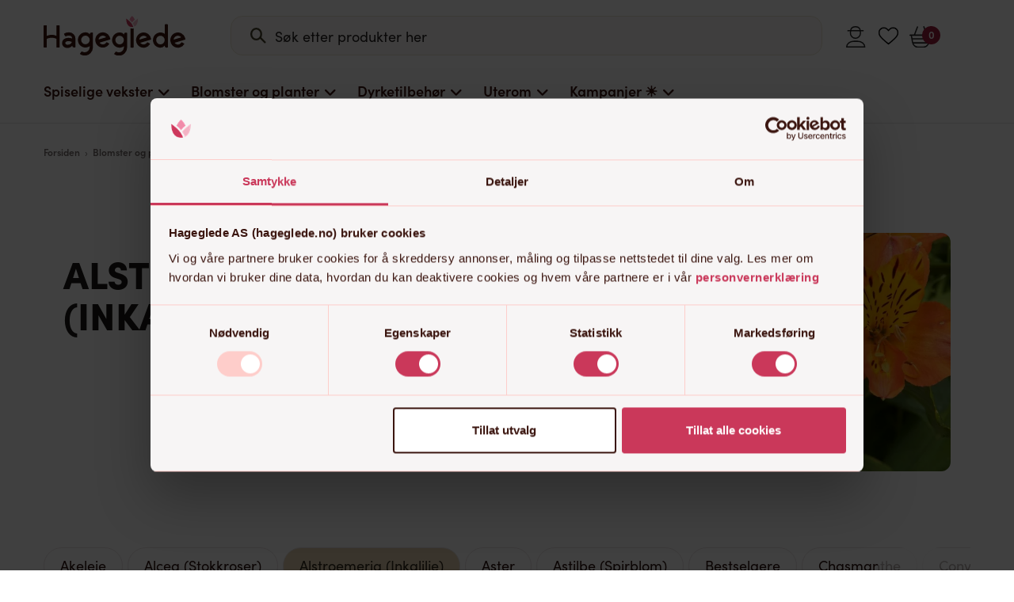

--- FILE ---
content_type: text/html; charset=UTF-8
request_url: https://hageglede.no/produktkategori/blomster/barrotsstauder/alle-barrotsstauder/alstroemeria/
body_size: 71387
content:
<!DOCTYPE html>
<html lang="nb-NO" class="">

<head>
    <meta charset="UTF-8">
<script type="text/javascript">
/* <![CDATA[ */
var gform;gform||(document.addEventListener("gform_main_scripts_loaded",function(){gform.scriptsLoaded=!0}),document.addEventListener("gform/theme/scripts_loaded",function(){gform.themeScriptsLoaded=!0}),window.addEventListener("DOMContentLoaded",function(){gform.domLoaded=!0}),gform={domLoaded:!1,scriptsLoaded:!1,themeScriptsLoaded:!1,isFormEditor:()=>"function"==typeof InitializeEditor,callIfLoaded:function(o){return!(!gform.domLoaded||!gform.scriptsLoaded||!gform.themeScriptsLoaded&&!gform.isFormEditor()||(gform.isFormEditor()&&console.warn("The use of gform.initializeOnLoaded() is deprecated in the form editor context and will be removed in Gravity Forms 3.1."),o(),0))},initializeOnLoaded:function(o){gform.callIfLoaded(o)||(document.addEventListener("gform_main_scripts_loaded",()=>{gform.scriptsLoaded=!0,gform.callIfLoaded(o)}),document.addEventListener("gform/theme/scripts_loaded",()=>{gform.themeScriptsLoaded=!0,gform.callIfLoaded(o)}),window.addEventListener("DOMContentLoaded",()=>{gform.domLoaded=!0,gform.callIfLoaded(o)}))},hooks:{action:{},filter:{}},addAction:function(o,r,e,t){gform.addHook("action",o,r,e,t)},addFilter:function(o,r,e,t){gform.addHook("filter",o,r,e,t)},doAction:function(o){gform.doHook("action",o,arguments)},applyFilters:function(o){return gform.doHook("filter",o,arguments)},removeAction:function(o,r){gform.removeHook("action",o,r)},removeFilter:function(o,r,e){gform.removeHook("filter",o,r,e)},addHook:function(o,r,e,t,n){null==gform.hooks[o][r]&&(gform.hooks[o][r]=[]);var d=gform.hooks[o][r];null==n&&(n=r+"_"+d.length),gform.hooks[o][r].push({tag:n,callable:e,priority:t=null==t?10:t})},doHook:function(r,o,e){var t;if(e=Array.prototype.slice.call(e,1),null!=gform.hooks[r][o]&&((o=gform.hooks[r][o]).sort(function(o,r){return o.priority-r.priority}),o.forEach(function(o){"function"!=typeof(t=o.callable)&&(t=window[t]),"action"==r?t.apply(null,e):e[0]=t.apply(null,e)})),"filter"==r)return e[0]},removeHook:function(o,r,t,n){var e;null!=gform.hooks[o][r]&&(e=(e=gform.hooks[o][r]).filter(function(o,r,e){return!!(null!=n&&n!=o.tag||null!=t&&t!=o.priority)}),gform.hooks[o][r]=e)}});
/* ]]> */
</script>

    <meta name="apple-mobile-web-app-capable" content="yes">
    <meta name="mobile-web-app-capable" content="yes">
    <meta http-equiv="X-UA-Compatible" content="IE=edge">
    <meta name="viewport" content="width=device-width, initial-scale=1, maximum-scale=1, user-scalable=0">
    <script data-cookieconsent="ignore">
        window.dataLayerPYS = window.dataLayerPYS || [];
        function gtag(){dataLayerPYS.push(arguments);}
        gtag('consent', 'default', {
                'ad_personalization': 'denied',
                'ad_storage': "denied",
                'ad_user_data': 'denied',
                'analytics_storage': 'denied',
                'functionality_storage': 'denied',
                'personalization_storage': 'denied',
                'security_storage': 'granted',
                'wait_for_update': 7500
            });
        gtag('set', 'ads_data_redaction', true);
    </script>
    <link rel="profile" href="http://gmpg.org/xfn/11">
    <link rel="pingback" href="https://hageglede.no/xmlrpc.php">
            <link rel="stylesheet" href="https://use.typekit.net/epf1bar.css">
        <link rel="stylesheet" href="https://use.typekit.net/lxy2dxr.css">
        
        <script type="text/javascript" data-cookieconsent="ignore">
	window.dataLayerPYS = window.dataLayerPYS || [];

	function gtag() {
		dataLayerPYS.push(arguments);
	}

	gtag("consent", "default", {
		ad_personalization: "denied",
		ad_storage: "denied",
		ad_user_data: "denied",
		analytics_storage: "denied",
		functionality_storage: "denied",
		personalization_storage: "denied",
		security_storage: "granted",
		wait_for_update: 500,
	});
	gtag("set", "ads_data_redaction", true);
	</script>
<script type="text/javascript"
		id="Cookiebot"
		src="https://consent.cookiebot.com/uc.js"
		data-implementation="wp"
		data-cbid="bc98f3da-503e-420e-be29-762663e853cb"
							data-blockingmode="auto"
	></script>
  <script type='text/javascript'>
  //<![CDATA[ 
  function loadCSS(e, t, n) { "use strict"; var i = window.document.createElement("link"); var o = t || window.document.getElementsByTagName("script")[0]; i.rel = "stylesheet"; i.href = e; i.media = "only x"; o.parentNode.insertBefore(i, o); setTimeout(function () { i.media = n || "all" }) }loadCSS("//ajax.googleapis.com/ajax/libs/jqueryui/1.10.4/themes/smoothness/jquery-ui.min.css");
  //]]> 
  </Script>
  <meta name='robots' content='index, follow, max-image-preview:large, max-snippet:-1, max-video-preview:-1' />

<!-- Google Tag Manager for WordPress by gtm4wp.com -->
<script data-cfasync="false" data-pagespeed-no-defer>
	var gtm4wp_datalayer_name = "dataLayer";
	var dataLayer = dataLayer || [];
</script>
<!-- End Google Tag Manager for WordPress by gtm4wp.com -->
<!-- Google Tag Manager by PYS -->
    <script data-cfasync="false" data-pagespeed-no-defer>
	    window.dataLayerPYS = window.dataLayerPYS || [];
	</script>
<!-- End Google Tag Manager by PYS -->
<!-- Google Tag Manager by PYS -->
<script data-cfasync="false" data-pagespeed-no-defer>
	var pys_datalayer_name = "dataLayer";
	window.dataLayerPYS = window.dataLayerPYS || [];</script> 
<!-- End Google Tag Manager by PYS -->
	<!-- This site is optimized with the Yoast SEO Premium plugin v23.0 (Yoast SEO v26.4) - https://yoast.com/wordpress/plugins/seo/ -->
	<title>Alstroemeria (Inkalilje) | Hageglede.no | Nettbutikken for den hageglade</title>
	<link rel="canonical" href="https://hageglede.no/produktkategori/blomster/barrotsstauder/alstroemeria/" />
	<meta property="og:locale" content="nb_NO" />
	<meta property="og:type" content="article" />
	<meta property="og:title" content="Alstroemeria (Inkalilje) Arkiver" />
	<meta property="og:url" content="https://hageglede.no/produktkategori/blomster/barrotsstauder/alstroemeria/" />
	<meta property="og:site_name" content="Hageglede.no" />
	<meta name="twitter:card" content="summary_large_image" />
	<script type="application/ld+json" class="yoast-schema-graph">{"@context":"https://schema.org","@graph":[{"@type":"CollectionPage","@id":"https://hageglede.no/produktkategori/blomster/barrotsstauder/alstroemeria/","url":"https://hageglede.no/produktkategori/blomster/barrotsstauder/alstroemeria/","name":"Alstroemeria (Inkalilje) | Hageglede.no | Nettbutikken for den hageglade","isPartOf":{"@id":"https://hageglede.no/#website"},"primaryImageOfPage":{"@id":"https://hageglede.no/produktkategori/blomster/barrotsstauder/alstroemeria/#primaryimage"},"image":{"@id":"https://hageglede.no/produktkategori/blomster/barrotsstauder/alstroemeria/#primaryimage"},"thumbnailUrl":"https://hageglede.no/wp-content/uploads/2025/05/alstroemeria-lutea-17120580.jpg","breadcrumb":{"@id":"https://hageglede.no/produktkategori/blomster/barrotsstauder/alstroemeria/#breadcrumb"},"inLanguage":"nb-NO"},{"@type":"ImageObject","inLanguage":"nb-NO","@id":"https://hageglede.no/produktkategori/blomster/barrotsstauder/alstroemeria/#primaryimage","url":"https://hageglede.no/wp-content/uploads/2025/05/alstroemeria-lutea-17120580.jpg","contentUrl":"https://hageglede.no/wp-content/uploads/2025/05/alstroemeria-lutea-17120580.jpg","width":1000,"height":667},{"@type":"BreadcrumbList","@id":"https://hageglede.no/produktkategori/blomster/barrotsstauder/alstroemeria/#breadcrumb","itemListElement":[{"@type":"ListItem","position":1,"name":"Hjem","item":"https://hageglede.no/"},{"@type":"ListItem","position":2,"name":"Blomster og planter","item":"https://hageglede.no/produktkategori/blomster/"},{"@type":"ListItem","position":3,"name":"Barrotsstauder","item":"https://hageglede.no/produktkategori/blomster/barrotsstauder/"},{"@type":"ListItem","position":4,"name":"Alstroemeria (Inkalilje)"}]},{"@type":"WebSite","@id":"https://hageglede.no/#website","url":"https://hageglede.no/","name":"Hageglede.no","description":"Nettbutikken for den hageglade","publisher":{"@id":"https://hageglede.no/#organization"},"potentialAction":[{"@type":"SearchAction","target":{"@type":"EntryPoint","urlTemplate":"https://hageglede.no/?s={search_term_string}"},"query-input":{"@type":"PropertyValueSpecification","valueRequired":true,"valueName":"search_term_string"}}],"inLanguage":"nb-NO"},{"@type":"Organization","@id":"https://hageglede.no/#organization","name":"Hageglede.no","url":"https://hageglede.no/","logo":{"@type":"ImageObject","inLanguage":"nb-NO","@id":"https://hageglede.no/#/schema/logo/image/","url":"https://hageglede.no/wp-content/uploads/2024/12/cropped-hageglede-logo.png","contentUrl":"https://hageglede.no/wp-content/uploads/2024/12/cropped-hageglede-logo.png","width":162,"height":45,"caption":"Hageglede.no"},"image":{"@id":"https://hageglede.no/#/schema/logo/image/"}}]}</script>
	<!-- / Yoast SEO Premium plugin. -->


<script type='application/javascript' id='pys-version-script'>console.log('PixelYourSite PRO version 12.3.3.2');</script>
<link rel='dns-prefetch' href='//use.typekit.net' />
<link rel='dns-prefetch' href='//maxcdn.bootstrapcdn.com' />
<link href='https://fonts.gstatic.com' crossorigin rel='preconnect' />
<link rel="alternate" type="application/rss+xml" title="Hageglede.no &raquo; Alstroemeria (Inkalilje) Kategori Strøm" href="https://hageglede.no/produktkategori/blomster/barrotsstauder/alstroemeria/feed/" />
<style id='wp-img-auto-sizes-contain-inline-css' type='text/css'>
img:is([sizes=auto i],[sizes^="auto," i]){contain-intrinsic-size:3000px 1500px}
/*# sourceURL=wp-img-auto-sizes-contain-inline-css */
</style>
<style id='wp-block-library-inline-css' type='text/css'>
:root{--wp-block-synced-color:#7a00df;--wp-block-synced-color--rgb:122,0,223;--wp-bound-block-color:var(--wp-block-synced-color);--wp-editor-canvas-background:#ddd;--wp-admin-theme-color:#007cba;--wp-admin-theme-color--rgb:0,124,186;--wp-admin-theme-color-darker-10:#006ba1;--wp-admin-theme-color-darker-10--rgb:0,107,160.5;--wp-admin-theme-color-darker-20:#005a87;--wp-admin-theme-color-darker-20--rgb:0,90,135;--wp-admin-border-width-focus:2px}@media (min-resolution:192dpi){:root{--wp-admin-border-width-focus:1.5px}}.wp-element-button{cursor:pointer}:root .has-very-light-gray-background-color{background-color:#eee}:root .has-very-dark-gray-background-color{background-color:#313131}:root .has-very-light-gray-color{color:#eee}:root .has-very-dark-gray-color{color:#313131}:root .has-vivid-green-cyan-to-vivid-cyan-blue-gradient-background{background:linear-gradient(135deg,#00d084,#0693e3)}:root .has-purple-crush-gradient-background{background:linear-gradient(135deg,#34e2e4,#4721fb 50%,#ab1dfe)}:root .has-hazy-dawn-gradient-background{background:linear-gradient(135deg,#faaca8,#dad0ec)}:root .has-subdued-olive-gradient-background{background:linear-gradient(135deg,#fafae1,#67a671)}:root .has-atomic-cream-gradient-background{background:linear-gradient(135deg,#fdd79a,#004a59)}:root .has-nightshade-gradient-background{background:linear-gradient(135deg,#330968,#31cdcf)}:root .has-midnight-gradient-background{background:linear-gradient(135deg,#020381,#2874fc)}:root{--wp--preset--font-size--normal:16px;--wp--preset--font-size--huge:42px}.has-regular-font-size{font-size:1em}.has-larger-font-size{font-size:2.625em}.has-normal-font-size{font-size:var(--wp--preset--font-size--normal)}.has-huge-font-size{font-size:var(--wp--preset--font-size--huge)}.has-text-align-center{text-align:center}.has-text-align-left{text-align:left}.has-text-align-right{text-align:right}.has-fit-text{white-space:nowrap!important}#end-resizable-editor-section{display:none}.aligncenter{clear:both}.items-justified-left{justify-content:flex-start}.items-justified-center{justify-content:center}.items-justified-right{justify-content:flex-end}.items-justified-space-between{justify-content:space-between}.screen-reader-text{border:0;clip-path:inset(50%);height:1px;margin:-1px;overflow:hidden;padding:0;position:absolute;width:1px;word-wrap:normal!important}.screen-reader-text:focus{background-color:#ddd;clip-path:none;color:#444;display:block;font-size:1em;height:auto;left:5px;line-height:normal;padding:15px 23px 14px;text-decoration:none;top:5px;width:auto;z-index:100000}html :where(.has-border-color){border-style:solid}html :where([style*=border-top-color]){border-top-style:solid}html :where([style*=border-right-color]){border-right-style:solid}html :where([style*=border-bottom-color]){border-bottom-style:solid}html :where([style*=border-left-color]){border-left-style:solid}html :where([style*=border-width]){border-style:solid}html :where([style*=border-top-width]){border-top-style:solid}html :where([style*=border-right-width]){border-right-style:solid}html :where([style*=border-bottom-width]){border-bottom-style:solid}html :where([style*=border-left-width]){border-left-style:solid}html :where(img[class*=wp-image-]){height:auto;max-width:100%}:where(figure){margin:0 0 1em}html :where(.is-position-sticky){--wp-admin--admin-bar--position-offset:var(--wp-admin--admin-bar--height,0px)}@media screen and (max-width:600px){html :where(.is-position-sticky){--wp-admin--admin-bar--position-offset:0px}}

/*# sourceURL=wp-block-library-inline-css */
</style><link rel='stylesheet' id='wc-blocks-style-css' href='https://hageglede.no/wp-content/plugins/woocommerce/assets/client/blocks/wc-blocks.css?ver=wc-10.3.5'  media='all' />
<style id='global-styles-inline-css' type='text/css'>
:root{--wp--preset--aspect-ratio--square: 1;--wp--preset--aspect-ratio--4-3: 4/3;--wp--preset--aspect-ratio--3-4: 3/4;--wp--preset--aspect-ratio--3-2: 3/2;--wp--preset--aspect-ratio--2-3: 2/3;--wp--preset--aspect-ratio--16-9: 16/9;--wp--preset--aspect-ratio--9-16: 9/16;--wp--preset--color--black: #000000;--wp--preset--color--cyan-bluish-gray: #abb8c3;--wp--preset--color--white: #ffffff;--wp--preset--color--pale-pink: #f78da7;--wp--preset--color--vivid-red: #cf2e2e;--wp--preset--color--luminous-vivid-orange: #ff6900;--wp--preset--color--luminous-vivid-amber: #fcb900;--wp--preset--color--light-green-cyan: #7bdcb5;--wp--preset--color--vivid-green-cyan: #00d084;--wp--preset--color--pale-cyan-blue: #8ed1fc;--wp--preset--color--vivid-cyan-blue: #0693e3;--wp--preset--color--vivid-purple: #9b51e0;--wp--preset--gradient--vivid-cyan-blue-to-vivid-purple: linear-gradient(135deg,rgb(6,147,227) 0%,rgb(155,81,224) 100%);--wp--preset--gradient--light-green-cyan-to-vivid-green-cyan: linear-gradient(135deg,rgb(122,220,180) 0%,rgb(0,208,130) 100%);--wp--preset--gradient--luminous-vivid-amber-to-luminous-vivid-orange: linear-gradient(135deg,rgb(252,185,0) 0%,rgb(255,105,0) 100%);--wp--preset--gradient--luminous-vivid-orange-to-vivid-red: linear-gradient(135deg,rgb(255,105,0) 0%,rgb(207,46,46) 100%);--wp--preset--gradient--very-light-gray-to-cyan-bluish-gray: linear-gradient(135deg,rgb(238,238,238) 0%,rgb(169,184,195) 100%);--wp--preset--gradient--cool-to-warm-spectrum: linear-gradient(135deg,rgb(74,234,220) 0%,rgb(151,120,209) 20%,rgb(207,42,186) 40%,rgb(238,44,130) 60%,rgb(251,105,98) 80%,rgb(254,248,76) 100%);--wp--preset--gradient--blush-light-purple: linear-gradient(135deg,rgb(255,206,236) 0%,rgb(152,150,240) 100%);--wp--preset--gradient--blush-bordeaux: linear-gradient(135deg,rgb(254,205,165) 0%,rgb(254,45,45) 50%,rgb(107,0,62) 100%);--wp--preset--gradient--luminous-dusk: linear-gradient(135deg,rgb(255,203,112) 0%,rgb(199,81,192) 50%,rgb(65,88,208) 100%);--wp--preset--gradient--pale-ocean: linear-gradient(135deg,rgb(255,245,203) 0%,rgb(182,227,212) 50%,rgb(51,167,181) 100%);--wp--preset--gradient--electric-grass: linear-gradient(135deg,rgb(202,248,128) 0%,rgb(113,206,126) 100%);--wp--preset--gradient--midnight: linear-gradient(135deg,rgb(2,3,129) 0%,rgb(40,116,252) 100%);--wp--preset--font-size--small: 13px;--wp--preset--font-size--medium: 20px;--wp--preset--font-size--large: 36px;--wp--preset--font-size--x-large: 42px;--wp--preset--spacing--20: 0.44rem;--wp--preset--spacing--30: 0.67rem;--wp--preset--spacing--40: 1rem;--wp--preset--spacing--50: 1.5rem;--wp--preset--spacing--60: 2.25rem;--wp--preset--spacing--70: 3.38rem;--wp--preset--spacing--80: 5.06rem;--wp--preset--shadow--natural: 6px 6px 9px rgba(0, 0, 0, 0.2);--wp--preset--shadow--deep: 12px 12px 50px rgba(0, 0, 0, 0.4);--wp--preset--shadow--sharp: 6px 6px 0px rgba(0, 0, 0, 0.2);--wp--preset--shadow--outlined: 6px 6px 0px -3px rgb(255, 255, 255), 6px 6px rgb(0, 0, 0);--wp--preset--shadow--crisp: 6px 6px 0px rgb(0, 0, 0);}:where(.is-layout-flex){gap: 0.5em;}:where(.is-layout-grid){gap: 0.5em;}body .is-layout-flex{display: flex;}.is-layout-flex{flex-wrap: wrap;align-items: center;}.is-layout-flex > :is(*, div){margin: 0;}body .is-layout-grid{display: grid;}.is-layout-grid > :is(*, div){margin: 0;}:where(.wp-block-columns.is-layout-flex){gap: 2em;}:where(.wp-block-columns.is-layout-grid){gap: 2em;}:where(.wp-block-post-template.is-layout-flex){gap: 1.25em;}:where(.wp-block-post-template.is-layout-grid){gap: 1.25em;}.has-black-color{color: var(--wp--preset--color--black) !important;}.has-cyan-bluish-gray-color{color: var(--wp--preset--color--cyan-bluish-gray) !important;}.has-white-color{color: var(--wp--preset--color--white) !important;}.has-pale-pink-color{color: var(--wp--preset--color--pale-pink) !important;}.has-vivid-red-color{color: var(--wp--preset--color--vivid-red) !important;}.has-luminous-vivid-orange-color{color: var(--wp--preset--color--luminous-vivid-orange) !important;}.has-luminous-vivid-amber-color{color: var(--wp--preset--color--luminous-vivid-amber) !important;}.has-light-green-cyan-color{color: var(--wp--preset--color--light-green-cyan) !important;}.has-vivid-green-cyan-color{color: var(--wp--preset--color--vivid-green-cyan) !important;}.has-pale-cyan-blue-color{color: var(--wp--preset--color--pale-cyan-blue) !important;}.has-vivid-cyan-blue-color{color: var(--wp--preset--color--vivid-cyan-blue) !important;}.has-vivid-purple-color{color: var(--wp--preset--color--vivid-purple) !important;}.has-black-background-color{background-color: var(--wp--preset--color--black) !important;}.has-cyan-bluish-gray-background-color{background-color: var(--wp--preset--color--cyan-bluish-gray) !important;}.has-white-background-color{background-color: var(--wp--preset--color--white) !important;}.has-pale-pink-background-color{background-color: var(--wp--preset--color--pale-pink) !important;}.has-vivid-red-background-color{background-color: var(--wp--preset--color--vivid-red) !important;}.has-luminous-vivid-orange-background-color{background-color: var(--wp--preset--color--luminous-vivid-orange) !important;}.has-luminous-vivid-amber-background-color{background-color: var(--wp--preset--color--luminous-vivid-amber) !important;}.has-light-green-cyan-background-color{background-color: var(--wp--preset--color--light-green-cyan) !important;}.has-vivid-green-cyan-background-color{background-color: var(--wp--preset--color--vivid-green-cyan) !important;}.has-pale-cyan-blue-background-color{background-color: var(--wp--preset--color--pale-cyan-blue) !important;}.has-vivid-cyan-blue-background-color{background-color: var(--wp--preset--color--vivid-cyan-blue) !important;}.has-vivid-purple-background-color{background-color: var(--wp--preset--color--vivid-purple) !important;}.has-black-border-color{border-color: var(--wp--preset--color--black) !important;}.has-cyan-bluish-gray-border-color{border-color: var(--wp--preset--color--cyan-bluish-gray) !important;}.has-white-border-color{border-color: var(--wp--preset--color--white) !important;}.has-pale-pink-border-color{border-color: var(--wp--preset--color--pale-pink) !important;}.has-vivid-red-border-color{border-color: var(--wp--preset--color--vivid-red) !important;}.has-luminous-vivid-orange-border-color{border-color: var(--wp--preset--color--luminous-vivid-orange) !important;}.has-luminous-vivid-amber-border-color{border-color: var(--wp--preset--color--luminous-vivid-amber) !important;}.has-light-green-cyan-border-color{border-color: var(--wp--preset--color--light-green-cyan) !important;}.has-vivid-green-cyan-border-color{border-color: var(--wp--preset--color--vivid-green-cyan) !important;}.has-pale-cyan-blue-border-color{border-color: var(--wp--preset--color--pale-cyan-blue) !important;}.has-vivid-cyan-blue-border-color{border-color: var(--wp--preset--color--vivid-cyan-blue) !important;}.has-vivid-purple-border-color{border-color: var(--wp--preset--color--vivid-purple) !important;}.has-vivid-cyan-blue-to-vivid-purple-gradient-background{background: var(--wp--preset--gradient--vivid-cyan-blue-to-vivid-purple) !important;}.has-light-green-cyan-to-vivid-green-cyan-gradient-background{background: var(--wp--preset--gradient--light-green-cyan-to-vivid-green-cyan) !important;}.has-luminous-vivid-amber-to-luminous-vivid-orange-gradient-background{background: var(--wp--preset--gradient--luminous-vivid-amber-to-luminous-vivid-orange) !important;}.has-luminous-vivid-orange-to-vivid-red-gradient-background{background: var(--wp--preset--gradient--luminous-vivid-orange-to-vivid-red) !important;}.has-very-light-gray-to-cyan-bluish-gray-gradient-background{background: var(--wp--preset--gradient--very-light-gray-to-cyan-bluish-gray) !important;}.has-cool-to-warm-spectrum-gradient-background{background: var(--wp--preset--gradient--cool-to-warm-spectrum) !important;}.has-blush-light-purple-gradient-background{background: var(--wp--preset--gradient--blush-light-purple) !important;}.has-blush-bordeaux-gradient-background{background: var(--wp--preset--gradient--blush-bordeaux) !important;}.has-luminous-dusk-gradient-background{background: var(--wp--preset--gradient--luminous-dusk) !important;}.has-pale-ocean-gradient-background{background: var(--wp--preset--gradient--pale-ocean) !important;}.has-electric-grass-gradient-background{background: var(--wp--preset--gradient--electric-grass) !important;}.has-midnight-gradient-background{background: var(--wp--preset--gradient--midnight) !important;}.has-small-font-size{font-size: var(--wp--preset--font-size--small) !important;}.has-medium-font-size{font-size: var(--wp--preset--font-size--medium) !important;}.has-large-font-size{font-size: var(--wp--preset--font-size--large) !important;}.has-x-large-font-size{font-size: var(--wp--preset--font-size--x-large) !important;}
/*# sourceURL=global-styles-inline-css */
</style>

<style id='classic-theme-styles-inline-css' type='text/css'>
/*! This file is auto-generated */
.wp-block-button__link{color:#fff;background-color:#32373c;border-radius:9999px;box-shadow:none;text-decoration:none;padding:calc(.667em + 2px) calc(1.333em + 2px);font-size:1.125em}.wp-block-file__button{background:#32373c;color:#fff;text-decoration:none}
/*# sourceURL=/wp-includes/css/classic-themes.min.css */
</style>
<link rel='stylesheet' id='woocommerce-layout-css' href='https://hageglede.no/wp-content/plugins/woocommerce/assets/css/woocommerce-layout.css?ver=10.3.5'  media='all' />
<link rel='stylesheet' id='woocommerce-smallscreen-css' href='https://hageglede.no/wp-content/plugins/woocommerce/assets/css/woocommerce-smallscreen.css?ver=10.3.5'  media='only screen and (max-width: 768px)' />
<link rel='stylesheet' id='woocommerce-general-css' href='https://hageglede.no/wp-content/plugins/woocommerce/assets/css/woocommerce.css?ver=10.3.5'  media='all' />
<style id='woocommerce-inline-inline-css' type='text/css'>
.woocommerce form .form-row .required { visibility: visible; }
/*# sourceURL=woocommerce-inline-inline-css */
</style>
<link rel='stylesheet' id='algolia-live-autocomplete-css-css' href='https://hageglede.no/wp-content/plugins/algolia-live-search/public/css/core/autocomplete-theme-classic.css?ver=1.0.0'  media='all' />
<link rel='stylesheet' id='Algolia_Live_Search-css' href='https://hageglede.no/wp-content/plugins/algolia-live-search/public/css/algolia-live-search-public.css?ver=1417'  media='all' />
<link rel='stylesheet' id='dw-styles-css' href='https://hageglede.no/wp-content/plugins/woocommerce-dreamware-integration/css/styles.css?ver=1.0.0'  media='all' />
<link rel='stylesheet' id='woocommerce-wishlists-css' href='https://hageglede.no/wp-content/plugins/woocommerce-wishlists/assets/css/woocommerce-wishlists.min.css?ver=2.3.9'  media='all' />
<link rel='stylesheet' id='brands-styles-css' href='https://hageglede.no/wp-content/plugins/woocommerce/assets/css/brands.css?ver=10.3.5'  media='all' />
<link rel="preload stylesheet" href="https://hageglede.no/wp-content/themes/Hageglede/css/slinky.min.css?ver=1.0.0" as="style" >
<link rel='stylesheet' id='scrollbar-css-css' href='https://hageglede.no/wp-content/themes/Hageglede/css/jquery.mCustomScrollbar.min.css?ver=1.0.0'  media='all' />
<link rel="preload stylesheet" href="https://hageglede.no/wp-content/themes/Hageglede/css/responsive-tabs.css?ver=1.0.0" as="style" >
<link rel="preload stylesheet" href="https://use.typekit.net/lxy2dxr.css?ver=6.9" as="style" >
<link rel="preload stylesheet" href="https://hageglede.no/wp-content/themes/Hageglede/css/vendor/magnific-popup.css?ver=1.0.0" as="style" >
<link rel='stylesheet' id='magnify-css-css' href='https://hageglede.no/wp-content/themes/Hageglede/css/vendor/magnify/magnify.css?ver=1.0.0'  media='all' />
<link rel="preload stylesheet" href="https://hageglede.no/wp-content/themes/Hageglede/css/bootstrap.min.css?ver=6.9" as="style" >
<link rel='stylesheet' id='font-awesome-css' href='https://maxcdn.bootstrapcdn.com/font-awesome/4.6.3/css/font-awesome.min.css?ver=6.9'  media='all' />
<style id='font-awesome-inline-css' type='text/css'>
[data-font="FontAwesome"]:before {font-family: 'FontAwesome' !important;content: attr(data-icon) !important;speak: none !important;font-weight: normal !important;font-variant: normal !important;text-transform: none !important;line-height: 1 !important;font-style: normal !important;-webkit-font-smoothing: antialiased !important;-moz-osx-font-smoothing: grayscale !important;}
/*# sourceURL=font-awesome-inline-css */
</style>
<link rel="preload stylesheet" href="https://hageglede.no/wp-content/themes/Hageglede/css/slick.css?ver=6.9" as="style" >
<link rel='stylesheet' id='swiper-css-css' href='https://hageglede.no/wp-content/themes/Hageglede/css/swiper-bundle.min.css?ver=6.9'  media='all' />
<link rel="preload stylesheet" href="https://hageglede.no/wp-content/themes/Hageglede/css/theme-styles.css?ver=108" as="style" >
<link rel='stylesheet' id='vipps-gw-css' href='https://hageglede.no/wp-content/plugins/woo-vipps/payment/css/vipps.css?ver=1763977524'  media='all' />
<link rel='stylesheet' id='wc-pb-checkout-blocks-css' href='https://hageglede.no/wp-content/plugins/woocommerce-product-bundles/assets/css/frontend/checkout-blocks.css?ver=8.5.3'  media='all' />
<link rel='stylesheet' id='wc-bundle-style-css' href='https://hageglede.no/wp-content/plugins/woocommerce-product-bundles/assets/css/frontend/woocommerce.css?ver=8.5.3'  media='all' />
<link rel='stylesheet' id='lipscore-styles-css' href='https://hageglede.no/wp-content/plugins/woocommerce-plugin-main/assets/css/widget.css?ver=0.4.5'  media='all' />
<script type="text/javascript" id="jquery-core-js-extra">
/* <![CDATA[ */
var pysFacebookRest = {"restApiUrl":"https://hageglede.no/wp-json/pys-facebook/v1/event","debug":""};
//# sourceURL=jquery-core-js-extra
/* ]]> */
</script>
<script  src="https://hageglede.no/wp-includes/js/jquery/jquery.min.js?ver=3.7.1" id="jquery-core-js"></script>
<script  src="https://hageglede.no/wp-includes/js/jquery/jquery-migrate.min.js?ver=3.4.1" id="jquery-migrate-js"></script>
<script  src="https://hageglede.no/wp-content/plugins/woocommerce/assets/js/jquery-blockui/jquery.blockUI.min.js?ver=2.7.0-wc.10.3.5" id="wc-jquery-blockui-js" defer="defer" data-wp-strategy="defer"></script>
<script type="text/javascript" id="wc-add-to-cart-js-extra">
/* <![CDATA[ */
var wc_add_to_cart_params = {"ajax_url":"/wp-admin/admin-ajax.php","wc_ajax_url":"/?wc-ajax=%%endpoint%%","i18n_view_cart":"Vis handlekurv","cart_url":"https://hageglede.no/cart//","is_cart":"","cart_redirect_after_add":"no"};
//# sourceURL=wc-add-to-cart-js-extra
/* ]]> */
</script>
<script  src="https://hageglede.no/wp-content/plugins/woocommerce/assets/js/frontend/add-to-cart.min.js?ver=10.3.5" id="wc-add-to-cart-js" defer="defer" data-wp-strategy="defer"></script>
<script  src="https://hageglede.no/wp-content/plugins/woocommerce/assets/js/js-cookie/js.cookie.min.js?ver=2.1.4-wc.10.3.5" id="wc-js-cookie-js" defer="defer" data-wp-strategy="defer"></script>
<script type="text/javascript" id="woocommerce-js-extra">
/* <![CDATA[ */
var woocommerce_params = {"ajax_url":"/wp-admin/admin-ajax.php","wc_ajax_url":"/?wc-ajax=%%endpoint%%","i18n_password_show":"Vis passord","i18n_password_hide":"Skjul passord"};
//# sourceURL=woocommerce-js-extra
/* ]]> */
</script>
<script  src="https://hageglede.no/wp-content/plugins/woocommerce/assets/js/frontend/woocommerce.min.js?ver=10.3.5" id="woocommerce-js" defer="defer" data-wp-strategy="defer"></script>
<script  src="https://hageglede.no/wp-content/plugins/pixelyoursite-pro/dist/scripts/jquery.bind-first-0.2.3.min.js" id="jquery-bind-first-js"></script>
<script  data-cookieconsent="ignore" src="https://hageglede.no/wp-content/plugins/pixelyoursite-pro/dist/scripts/js.cookie-2.1.3.min.js?ver=2.1.3" id="js-cookie-pys-js"></script>
<script  src="https://hageglede.no/wp-content/plugins/pixelyoursite-pro/dist/scripts/sha256.js?ver=0.11.0" id="js-sha256-js"></script>
<script  src="https://hageglede.no/wp-content/plugins/pixelyoursite-pro/dist/scripts/tld.min.js?ver=2.3.1" id="js-tld-js"></script>
<script type="text/javascript" id="pys-js-extra">
/* <![CDATA[ */
var pysOptions = {"staticEvents":{"ga":{"woo_view_item_list":[{"delay":0,"type":"static","unify":true,"trackingIds":["G-WF7BW1L1J9","AW-818882705"],"name":"view_item_list","eventID":"66209370-e413-4179-b6f3-e25dfd15425b","params":{"event_category":"ecommerce","event_label":"Category","currency":"NOK","items":[{"item_id":"1327857","item_name":"Inkalilje 'Lutea' | 2 barrotsstauder","quantity":1,"price":"119","affiliation":"Hageglede.no","item_category":"Barrotsstauder","item_category2":"Alstroemeria (Inkalilje)"},{"item_id":"1325541","item_name":"Inkalilje 'Orange King' | 2 barrotsstauder","quantity":1,"price":"119","affiliation":"Hageglede.no","item_category":"Barrotsstauder","item_category2":"Alstroemeria (Inkalilje)"}],"page_title":"Alstroemeria (Inkalilje)","post_type":"product_cat","post_id":53265,"plugin":"PixelYourSite","event_url":"hageglede.no/produktkategori/blomster/barrotsstauder/alle-barrotsstauder/alstroemeria/","user_role":"guest"},"e_id":"woo_view_item_list","ids":[],"hasTimeWindow":false,"timeWindow":0,"woo_order":"","edd_order":""}]},"gtm":{"woo_view_item_list":[{"delay":0,"type":"static","unify":true,"trackingIds":["GTM-TL5BKNG8"],"name":"view_item_list","eventID":"66209370-e413-4179-b6f3-e25dfd15425b","params":{"triggerType":{"type":"ecommerce"},"event_category":"ecommerce","event_label":"Category","ecommerce":{"currency":"NOK","items":[{"item_id":"1327857","item_name":"Inkalilje 'Lutea' | 2 barrotsstauder","quantity":1,"price":"119","affiliation":"Hageglede.no","item_category":"Barrotsstauder","item_category2":"Alstroemeria (Inkalilje)"},{"item_id":"1325541","item_name":"Inkalilje 'Orange King' | 2 barrotsstauder","quantity":1,"price":"119","affiliation":"Hageglede.no","item_category":"Barrotsstauder","item_category2":"Alstroemeria (Inkalilje)"}]},"page_title":"Alstroemeria (Inkalilje)","post_type":"product_cat","post_id":53265,"plugin":"PixelYourSite","event_url":"hageglede.no/produktkategori/blomster/barrotsstauder/alle-barrotsstauder/alstroemeria/","user_role":"guest"},"e_id":"woo_view_item_list","ids":[],"hasTimeWindow":false,"timeWindow":0,"woo_order":"","edd_order":""}]},"facebook":{"init_event":[{"delay":0,"type":"static","ajaxFire":false,"name":"PageView","eventID":"1101c6d4-8d8e-484d-b960-c0fb89e6ca0a","pixelIds":["403288446794262"],"params":{"categories":"Barrotsstauder, Alstroemeria (Inkalilje)","page_title":"Alstroemeria (Inkalilje)","post_type":"product_cat","post_id":53265,"plugin":"PixelYourSite","event_url":"hageglede.no/produktkategori/blomster/barrotsstauder/alle-barrotsstauder/alstroemeria/","user_role":"guest"},"e_id":"init_event","ids":[],"hasTimeWindow":false,"timeWindow":0,"woo_order":"","edd_order":""}]},"google_ads":{"init_event":[{"delay":0,"type":"static","conversion_ids":["AW-818882705"],"name":"page_view","eventID":"1101c6d4-8d8e-484d-b960-c0fb89e6ca0a","params":{"page_title":"Alstroemeria (Inkalilje)","post_type":"product_cat","post_id":53265,"plugin":"PixelYourSite","event_url":"hageglede.no/produktkategori/blomster/barrotsstauder/alle-barrotsstauder/alstroemeria/","user_role":"guest"},"e_id":"init_event","ids":[],"hasTimeWindow":false,"timeWindow":0,"woo_order":"","edd_order":""}]}},"dynamicEvents":{"automatic_event_internal_link":{"facebook":{"delay":0,"type":"dyn","name":"InternalClick","eventID":"f00b566d-e6c5-48ae-aa27-fbc93d20761a","pixelIds":["403288446794262"],"params":{"page_title":"Alstroemeria (Inkalilje)","post_type":"product_cat","post_id":53265,"plugin":"PixelYourSite","event_url":"hageglede.no/produktkategori/blomster/barrotsstauder/alle-barrotsstauder/alstroemeria/","user_role":"guest"},"e_id":"automatic_event_internal_link","ids":[],"hasTimeWindow":false,"timeWindow":0,"woo_order":"","edd_order":""},"ga":{"delay":0,"type":"dyn","name":"InternalClick","unify":true,"trackingIds":["G-WF7BW1L1J9","AW-818882705"],"eventID":"f00b566d-e6c5-48ae-aa27-fbc93d20761a","params":{"page_title":"Alstroemeria (Inkalilje)","post_type":"product_cat","post_id":53265,"plugin":"PixelYourSite","event_url":"hageglede.no/produktkategori/blomster/barrotsstauder/alle-barrotsstauder/alstroemeria/","user_role":"guest"},"e_id":"automatic_event_internal_link","ids":[],"hasTimeWindow":false,"timeWindow":0,"woo_order":"","edd_order":""},"google_ads":{"delay":0,"type":"dyn","name":"InternalClick","conversion_ids":["AW-818882705"],"ids":["AW-818882705"],"eventID":"f00b566d-e6c5-48ae-aa27-fbc93d20761a","params":{"page_title":"Alstroemeria (Inkalilje)","post_type":"product_cat","post_id":53265,"plugin":"PixelYourSite","event_url":"hageglede.no/produktkategori/blomster/barrotsstauder/alle-barrotsstauder/alstroemeria/","user_role":"guest"},"e_id":"automatic_event_internal_link","hasTimeWindow":false,"timeWindow":0,"woo_order":"","edd_order":""},"gtm":{"delay":0,"type":"dyn","name":"InternalClick","trackingIds":["GTM-TL5BKNG8"],"eventID":"f00b566d-e6c5-48ae-aa27-fbc93d20761a","params":{"triggerType":{"type":"automated"},"page_title":"Alstroemeria (Inkalilje)","post_type":"product_cat","post_id":53265,"plugin":"PixelYourSite","event_url":"hageglede.no/produktkategori/blomster/barrotsstauder/alle-barrotsstauder/alstroemeria/","user_role":"guest"},"e_id":"automatic_event_internal_link","ids":[],"hasTimeWindow":false,"timeWindow":0,"woo_order":"","edd_order":""}},"automatic_event_outbound_link":{"facebook":{"delay":0,"type":"dyn","name":"OutboundClick","eventID":"dd22a8b2-1451-4126-8639-03b5c5489b7e","pixelIds":["403288446794262"],"params":{"page_title":"Alstroemeria (Inkalilje)","post_type":"product_cat","post_id":53265,"plugin":"PixelYourSite","event_url":"hageglede.no/produktkategori/blomster/barrotsstauder/alle-barrotsstauder/alstroemeria/","user_role":"guest"},"e_id":"automatic_event_outbound_link","ids":[],"hasTimeWindow":false,"timeWindow":0,"woo_order":"","edd_order":""},"ga":{"delay":0,"type":"dyn","name":"OutboundClick","unify":true,"trackingIds":["G-WF7BW1L1J9","AW-818882705"],"eventID":"dd22a8b2-1451-4126-8639-03b5c5489b7e","params":{"page_title":"Alstroemeria (Inkalilje)","post_type":"product_cat","post_id":53265,"plugin":"PixelYourSite","event_url":"hageglede.no/produktkategori/blomster/barrotsstauder/alle-barrotsstauder/alstroemeria/","user_role":"guest"},"e_id":"automatic_event_outbound_link","ids":[],"hasTimeWindow":false,"timeWindow":0,"woo_order":"","edd_order":""},"google_ads":{"delay":0,"type":"dyn","name":"OutboundClick","conversion_ids":["AW-818882705"],"ids":["AW-818882705"],"eventID":"dd22a8b2-1451-4126-8639-03b5c5489b7e","params":{"page_title":"Alstroemeria (Inkalilje)","post_type":"product_cat","post_id":53265,"plugin":"PixelYourSite","event_url":"hageglede.no/produktkategori/blomster/barrotsstauder/alle-barrotsstauder/alstroemeria/","user_role":"guest"},"e_id":"automatic_event_outbound_link","hasTimeWindow":false,"timeWindow":0,"woo_order":"","edd_order":""},"gtm":{"delay":0,"type":"dyn","name":"OutboundClick","trackingIds":["GTM-TL5BKNG8"],"eventID":"dd22a8b2-1451-4126-8639-03b5c5489b7e","params":{"triggerType":{"type":"automated"},"page_title":"Alstroemeria (Inkalilje)","post_type":"product_cat","post_id":53265,"plugin":"PixelYourSite","event_url":"hageglede.no/produktkategori/blomster/barrotsstauder/alle-barrotsstauder/alstroemeria/","user_role":"guest"},"e_id":"automatic_event_outbound_link","ids":[],"hasTimeWindow":false,"timeWindow":0,"woo_order":"","edd_order":""}},"automatic_event_tel_link":{"facebook":{"delay":0,"type":"dyn","name":"TelClick","eventID":"24ed70b7-166c-45f7-9133-7a7ca31b0b59","pixelIds":["403288446794262"],"params":{"page_title":"Alstroemeria (Inkalilje)","post_type":"product_cat","post_id":53265,"plugin":"PixelYourSite","event_url":"hageglede.no/produktkategori/blomster/barrotsstauder/alle-barrotsstauder/alstroemeria/","user_role":"guest"},"e_id":"automatic_event_tel_link","ids":[],"hasTimeWindow":false,"timeWindow":0,"woo_order":"","edd_order":""},"ga":{"delay":0,"type":"dyn","name":"TelClick","unify":true,"trackingIds":["G-WF7BW1L1J9","AW-818882705"],"eventID":"24ed70b7-166c-45f7-9133-7a7ca31b0b59","params":{"page_title":"Alstroemeria (Inkalilje)","post_type":"product_cat","post_id":53265,"plugin":"PixelYourSite","event_url":"hageglede.no/produktkategori/blomster/barrotsstauder/alle-barrotsstauder/alstroemeria/","user_role":"guest"},"e_id":"automatic_event_tel_link","ids":[],"hasTimeWindow":false,"timeWindow":0,"woo_order":"","edd_order":""},"google_ads":{"delay":0,"type":"dyn","name":"TelClick","conversion_ids":["AW-818882705"],"ids":["AW-818882705"],"eventID":"24ed70b7-166c-45f7-9133-7a7ca31b0b59","params":{"page_title":"Alstroemeria (Inkalilje)","post_type":"product_cat","post_id":53265,"plugin":"PixelYourSite","event_url":"hageglede.no/produktkategori/blomster/barrotsstauder/alle-barrotsstauder/alstroemeria/","user_role":"guest"},"e_id":"automatic_event_tel_link","hasTimeWindow":false,"timeWindow":0,"woo_order":"","edd_order":""},"gtm":{"delay":0,"type":"dyn","name":"TelClick","trackingIds":["GTM-TL5BKNG8"],"eventID":"24ed70b7-166c-45f7-9133-7a7ca31b0b59","params":{"triggerType":{"type":"automated"},"page_title":"Alstroemeria (Inkalilje)","post_type":"product_cat","post_id":53265,"plugin":"PixelYourSite","event_url":"hageglede.no/produktkategori/blomster/barrotsstauder/alle-barrotsstauder/alstroemeria/","user_role":"guest"},"e_id":"automatic_event_tel_link","ids":[],"hasTimeWindow":false,"timeWindow":0,"woo_order":"","edd_order":""}},"automatic_event_email_link":{"facebook":{"delay":0,"type":"dyn","name":"EmailClick","eventID":"f1517b6a-f3e4-4caa-b235-880300b553f8","pixelIds":["403288446794262"],"params":{"page_title":"Alstroemeria (Inkalilje)","post_type":"product_cat","post_id":53265,"plugin":"PixelYourSite","event_url":"hageglede.no/produktkategori/blomster/barrotsstauder/alle-barrotsstauder/alstroemeria/","user_role":"guest"},"e_id":"automatic_event_email_link","ids":[],"hasTimeWindow":false,"timeWindow":0,"woo_order":"","edd_order":""},"ga":{"delay":0,"type":"dyn","name":"EmailClick","unify":true,"trackingIds":["G-WF7BW1L1J9","AW-818882705"],"eventID":"f1517b6a-f3e4-4caa-b235-880300b553f8","params":{"page_title":"Alstroemeria (Inkalilje)","post_type":"product_cat","post_id":53265,"plugin":"PixelYourSite","event_url":"hageglede.no/produktkategori/blomster/barrotsstauder/alle-barrotsstauder/alstroemeria/","user_role":"guest"},"e_id":"automatic_event_email_link","ids":[],"hasTimeWindow":false,"timeWindow":0,"woo_order":"","edd_order":""},"google_ads":{"delay":0,"type":"dyn","name":"EmailClick","conversion_ids":["AW-818882705"],"ids":["AW-818882705"],"eventID":"f1517b6a-f3e4-4caa-b235-880300b553f8","params":{"page_title":"Alstroemeria (Inkalilje)","post_type":"product_cat","post_id":53265,"plugin":"PixelYourSite","event_url":"hageglede.no/produktkategori/blomster/barrotsstauder/alle-barrotsstauder/alstroemeria/","user_role":"guest"},"e_id":"automatic_event_email_link","hasTimeWindow":false,"timeWindow":0,"woo_order":"","edd_order":""},"gtm":{"delay":0,"type":"dyn","name":"EmailClick","trackingIds":["GTM-TL5BKNG8"],"eventID":"f1517b6a-f3e4-4caa-b235-880300b553f8","params":{"triggerType":{"type":"automated"},"page_title":"Alstroemeria (Inkalilje)","post_type":"product_cat","post_id":53265,"plugin":"PixelYourSite","event_url":"hageglede.no/produktkategori/blomster/barrotsstauder/alle-barrotsstauder/alstroemeria/","user_role":"guest"},"e_id":"automatic_event_email_link","ids":[],"hasTimeWindow":false,"timeWindow":0,"woo_order":"","edd_order":""}},"automatic_event_form":{"facebook":{"delay":0,"type":"dyn","name":"Form","eventID":"ba3d3380-6efb-4f0f-8e73-9792c697b558","pixelIds":["403288446794262"],"params":{"page_title":"Alstroemeria (Inkalilje)","post_type":"product_cat","post_id":53265,"plugin":"PixelYourSite","event_url":"hageglede.no/produktkategori/blomster/barrotsstauder/alle-barrotsstauder/alstroemeria/","user_role":"guest"},"e_id":"automatic_event_form","ids":[],"hasTimeWindow":false,"timeWindow":0,"woo_order":"","edd_order":""},"ga":{"delay":0,"type":"dyn","name":"Form","unify":true,"trackingIds":["G-WF7BW1L1J9","AW-818882705"],"eventID":"ba3d3380-6efb-4f0f-8e73-9792c697b558","params":{"page_title":"Alstroemeria (Inkalilje)","post_type":"product_cat","post_id":53265,"plugin":"PixelYourSite","event_url":"hageglede.no/produktkategori/blomster/barrotsstauder/alle-barrotsstauder/alstroemeria/","user_role":"guest"},"e_id":"automatic_event_form","ids":[],"hasTimeWindow":false,"timeWindow":0,"woo_order":"","edd_order":""},"google_ads":{"delay":0,"type":"dyn","name":"Form","conversion_ids":["AW-818882705"],"ids":["AW-818882705"],"eventID":"ba3d3380-6efb-4f0f-8e73-9792c697b558","params":{"page_title":"Alstroemeria (Inkalilje)","post_type":"product_cat","post_id":53265,"plugin":"PixelYourSite","event_url":"hageglede.no/produktkategori/blomster/barrotsstauder/alle-barrotsstauder/alstroemeria/","user_role":"guest"},"e_id":"automatic_event_form","hasTimeWindow":false,"timeWindow":0,"woo_order":"","edd_order":""},"gtm":{"delay":0,"type":"dyn","name":"Form","trackingIds":["GTM-TL5BKNG8"],"eventID":"ba3d3380-6efb-4f0f-8e73-9792c697b558","params":{"triggerType":{"type":"automated"},"page_title":"Alstroemeria (Inkalilje)","post_type":"product_cat","post_id":53265,"plugin":"PixelYourSite","event_url":"hageglede.no/produktkategori/blomster/barrotsstauder/alle-barrotsstauder/alstroemeria/","user_role":"guest"},"e_id":"automatic_event_form","ids":[],"hasTimeWindow":false,"timeWindow":0,"woo_order":"","edd_order":""}},"woo_add_to_cart_on_button_click":{"ga":{"delay":0,"type":"dyn","name":"add_to_cart","trackingIds":["G-WF7BW1L1J9"],"eventID":"d10ab354-c7ac-4260-9006-e9896239b515","params":{"page_title":"Alstroemeria (Inkalilje)","post_type":"product_cat","post_id":53265,"plugin":"PixelYourSite","event_url":"hageglede.no/produktkategori/blomster/barrotsstauder/alle-barrotsstauder/alstroemeria/","user_role":"guest"},"e_id":"woo_add_to_cart_on_button_click","ids":[],"hasTimeWindow":false,"timeWindow":0,"woo_order":"","edd_order":""},"gtm":{"delay":0,"type":"dyn","trackingIds":["GTM-TL5BKNG8"],"name":"add_to_cart","eventID":"d10ab354-c7ac-4260-9006-e9896239b515","params":{"triggerType":{"type":"ecommerce"},"page_title":"Alstroemeria (Inkalilje)","post_type":"product_cat","post_id":53265,"plugin":"PixelYourSite","event_url":"hageglede.no/produktkategori/blomster/barrotsstauder/alle-barrotsstauder/alstroemeria/","user_role":"guest"},"e_id":"woo_add_to_cart_on_button_click","ids":[],"hasTimeWindow":false,"timeWindow":0,"woo_order":"","edd_order":""},"facebook":{"delay":0,"type":"dyn","name":"AddToCart","eventID":"d10ab354-c7ac-4260-9006-e9896239b515","pixelIds":["403288446794262"],"params":{"page_title":"Alstroemeria (Inkalilje)","post_type":"product_cat","post_id":53265,"plugin":"PixelYourSite","event_url":"hageglede.no/produktkategori/blomster/barrotsstauder/alle-barrotsstauder/alstroemeria/","user_role":"guest"},"e_id":"woo_add_to_cart_on_button_click","ids":[],"hasTimeWindow":false,"timeWindow":0,"woo_order":"","edd_order":""}},"woo_select_content_category":{"1327857":{"ga":{"delay":0,"type":"dyn","name":"select_item","trackingIds":["G-WF7BW1L1J9"],"eventID":"e4b6792a-e77d-4939-8b86-4e13181bff20","params":{"items":[{"id":"1327857","name":"Inkalilje 'Lutea' | 2 barrotsstauder","quantity":1,"price":"119","item_list_name":"Category","item_list_id":"category","affiliation":"Hageglede.no","item_category":"Barrotsstauder","item_category2":"Alstroemeria (Inkalilje)"}],"event_category":"ecommerce","content_type":"product","page_title":"Alstroemeria (Inkalilje)","post_type":"product_cat","post_id":53265,"plugin":"PixelYourSite","event_url":"hageglede.no/produktkategori/blomster/barrotsstauder/alle-barrotsstauder/alstroemeria/","user_role":"guest"},"e_id":"woo_select_content_category","ids":[],"hasTimeWindow":false,"timeWindow":0,"woo_order":"","edd_order":""},"gtm":{"delay":0,"type":"dyn","trackingIds":["GTM-TL5BKNG8"],"name":"select_item","eventID":"e4b6792a-e77d-4939-8b86-4e13181bff20","params":{"items":[{"id":"1327857","name":"Inkalilje 'Lutea' | 2 barrotsstauder","quantity":1,"price":"119","item_list_name":"Category","item_list_id":"category","affiliation":"Hageglede.no","item_category":"Barrotsstauder","item_category2":"Alstroemeria (Inkalilje)"}],"triggerType":{"type":"automated"},"event_category":"ecommerce","content_type":"product","page_title":"Alstroemeria (Inkalilje)","post_type":"product_cat","post_id":53265,"plugin":"PixelYourSite","event_url":"hageglede.no/produktkategori/blomster/barrotsstauder/alle-barrotsstauder/alstroemeria/","user_role":"guest"},"e_id":"woo_select_content_category","ids":[],"hasTimeWindow":false,"timeWindow":0,"woo_order":"","edd_order":""}},"1325541":{"ga":{"delay":0,"type":"dyn","name":"select_item","trackingIds":["G-WF7BW1L1J9"],"eventID":"e4b6792a-e77d-4939-8b86-4e13181bff20","params":{"items":[{"id":"1325541","name":"Inkalilje 'Orange King' | 2 barrotsstauder","quantity":1,"price":"119","item_list_name":"Category","item_list_id":"category","affiliation":"Hageglede.no","item_category":"Barrotsstauder","item_category2":"Alstroemeria (Inkalilje)"}],"event_category":"ecommerce","content_type":"product","page_title":"Alstroemeria (Inkalilje)","post_type":"product_cat","post_id":53265,"plugin":"PixelYourSite","event_url":"hageglede.no/produktkategori/blomster/barrotsstauder/alle-barrotsstauder/alstroemeria/","user_role":"guest"},"e_id":"woo_select_content_category","ids":[],"hasTimeWindow":false,"timeWindow":0,"woo_order":"","edd_order":""},"gtm":{"delay":0,"type":"dyn","trackingIds":["GTM-TL5BKNG8"],"name":"select_item","eventID":"e4b6792a-e77d-4939-8b86-4e13181bff20","params":{"items":[{"id":"1325541","name":"Inkalilje 'Orange King' | 2 barrotsstauder","quantity":1,"price":"119","item_list_name":"Category","item_list_id":"category","affiliation":"Hageglede.no","item_category":"Barrotsstauder","item_category2":"Alstroemeria (Inkalilje)"}],"triggerType":{"type":"automated"},"event_category":"ecommerce","content_type":"product","page_title":"Alstroemeria (Inkalilje)","post_type":"product_cat","post_id":53265,"plugin":"PixelYourSite","event_url":"hageglede.no/produktkategori/blomster/barrotsstauder/alle-barrotsstauder/alstroemeria/","user_role":"guest"},"e_id":"woo_select_content_category","ids":[],"hasTimeWindow":false,"timeWindow":0,"woo_order":"","edd_order":""}}}},"triggerEvents":[],"triggerEventTypes":[],"facebook":{"pixelIds":["403288446794262"],"advancedMatchingEnabled":false,"advancedMatching":[],"removeMetadata":false,"wooVariableAsSimple":false,"serverApiEnabled":true,"wooCRSendFromServer":false,"send_external_id":true,"enabled_medical":false,"do_not_track_medical_param":["event_url","post_title","page_title","landing_page","content_name","categories","category_name","tags"],"meta_ldu":false,"hide_pixels":[]},"ga":{"trackingIds":["G-WF7BW1L1J9"],"retargetingLogic":"ecomm","crossDomainEnabled":false,"crossDomainAcceptIncoming":false,"crossDomainDomains":[],"wooVariableAsSimple":true,"isDebugEnabled":[],"serverContainerUrls":{"G-WF7BW1L1J9":{"enable_server_container":"","server_container_url":"","transport_url":""}},"additionalConfig":{"G-WF7BW1L1J9":{"first_party_collection":true}},"disableAdvertisingFeatures":null,"disableAdvertisingPersonalization":false,"url_passthrough":true,"url_passthrough_filter":true,"custom_page_view_event":false,"hide_pixels":[]},"google_ads":{"conversion_ids":["AW-818882705"],"enhanced_conversion":[],"woo_purchase_conversion_track":"current_event","woo_initiate_checkout_conversion_track":"current_event","woo_add_to_cart_conversion_track":"current_event","woo_view_content_conversion_track":"current_event","woo_view_category_conversion_track":"current_event","edd_purchase_conversion_track":"current_event","edd_initiate_checkout_conversion_track":"current_event","edd_add_to_cart_conversion_track":"current_event","edd_view_content_conversion_track":"current_event","edd_view_category_conversion_track":"current_event","wooVariableAsSimple":true,"crossDomainEnabled":false,"crossDomainAcceptIncoming":false,"crossDomainDomains":[],"hide_pixels":[]},"gtm":{"trackingIds":["GTM-TL5BKNG8"],"gtm_dataLayer_name":"dataLayer","gtm_container_domain":"www.googletagmanager.com","gtm_container_identifier":"gtm","gtm_auth":"","gtm_preview":"","gtm_just_data_layer":false,"check_list":"disabled","check_list_contain":[],"wooVariableAsSimple":true},"debug":"","siteUrl":"https://hageglede.no","ajaxUrl":"https://hageglede.no/wp-admin/admin-ajax.php","ajax_event":"4ba605228b","trackUTMs":"1","trackTrafficSource":"1","user_id":"0","enable_lading_page_param":"1","cookie_duration":"7","enable_event_day_param":"1","enable_event_month_param":"1","enable_event_time_param":"1","enable_remove_target_url_param":"1","enable_remove_download_url_param":"1","visit_data_model":"first_visit","last_visit_duration":"60","enable_auto_save_advance_matching":"1","enable_success_send_form":"","enable_automatic_events":"1","enable_event_video":"","ajaxForServerEvent":"1","ajaxForServerStaticEvent":"1","useSendBeacon":"1","send_external_id":"1","external_id_expire":"180","track_cookie_for_subdomains":"1","google_consent_mode":"1","data_persistency":"keep_data","advance_matching_form":{"enable_advance_matching_forms":true,"advance_matching_fn_names":["first_name","first-name","first name","name"],"advance_matching_ln_names":["last_name","last-name","last name"],"advance_matching_tel_names":["phone","tel"],"advance_matching_em_names":[]},"advance_matching_url":{"enable_advance_matching_url":true,"advance_matching_fn_names":[],"advance_matching_ln_names":[],"advance_matching_tel_names":[],"advance_matching_em_names":[]},"track_dynamic_fields":[],"gdpr":{"ajax_enabled":false,"all_disabled_by_api":false,"facebook_disabled_by_api":false,"tiktok_disabled_by_api":false,"analytics_disabled_by_api":false,"google_ads_disabled_by_api":false,"pinterest_disabled_by_api":false,"bing_disabled_by_api":false,"reddit_disabled_by_api":false,"externalID_disabled_by_api":false,"facebook_prior_consent_enabled":true,"tiktok_prior_consent_enabled":true,"analytics_prior_consent_enabled":true,"google_ads_prior_consent_enabled":true,"pinterest_prior_consent_enabled":true,"bing_prior_consent_enabled":true,"cookiebot_integration_enabled":true,"cookiebot_facebook_consent_category":"marketing","cookiebot_tiktok_consent_category":"marketing","cookiebot_analytics_consent_category":"statistics","cookiebot_google_ads_consent_category":"marketing","cookiebot_pinterest_consent_category":"marketing","cookiebot_bing_consent_category":"marketing","cookie_notice_integration_enabled":false,"cookie_law_info_integration_enabled":false,"real_cookie_banner_integration_enabled":false,"consent_magic_integration_enabled":false,"analytics_storage":{"enabled":true,"value":"granted","filter":false},"ad_storage":{"enabled":true,"value":"granted","filter":false},"ad_user_data":{"enabled":true,"value":"granted","filter":false},"ad_personalization":{"enabled":true,"value":"granted","filter":false}},"cookie":{"disabled_all_cookie":false,"disabled_start_session_cookie":false,"disabled_advanced_form_data_cookie":false,"disabled_landing_page_cookie":false,"disabled_first_visit_cookie":false,"disabled_trafficsource_cookie":false,"disabled_utmTerms_cookie":false,"disabled_utmId_cookie":false,"disabled_google_alternative_id":false},"tracking_analytics":{"TrafficSource":"direct","TrafficLanding":"https://hageglede.no/produktkategori/blomster/barrotsstauder/alle-barrotsstauder/alstroemeria/","TrafficUtms":[],"TrafficUtmsId":[],"userDataEnable":true,"userData":{"emails":[],"phones":[],"addresses":[]},"use_encoding_provided_data":true,"use_multiple_provided_data":true},"GATags":{"ga_datalayer_type":"default","ga_datalayer_name":"dataLayerPYS","gclid_alternative_enabled":false,"gclid_alternative_param":""},"automatic":{"enable_youtube":true,"enable_vimeo":true,"enable_video":false},"woo":{"enabled":true,"enabled_save_data_to_orders":false,"addToCartOnButtonEnabled":true,"addToCartOnButtonValueEnabled":false,"addToCartOnButtonValueOption":"price","woo_purchase_on_transaction":true,"woo_view_content_variation_is_selected":true,"singleProductId":null,"affiliateEnabled":false,"removeFromCartSelector":"form.woocommerce-cart-form .remove","addToCartCatchMethod":"add_cart_js","is_order_received_page":false,"containOrderId":false,"affiliateEventName":"Lead"},"edd":{"enabled":false},"cache_bypass":"1765428373"};
//# sourceURL=pys-js-extra
/* ]]> */
</script>
<script  src="https://hageglede.no/wp-content/plugins/pixelyoursite-pro/dist/scripts/public.js?ver=12.3.3.2" id="pys-js"></script>
<script  src="https://hageglede.no/wp-content/plugins/pixelyoursite-super-pack/dist/scripts/public.js?ver=6.1.1" id="pys_sp_public_js-js"></script>
<script type="text/javascript" id="wpso-front-scripts-js-extra">
/* <![CDATA[ */
var wpso = {"ajaxurl":"https://hageglede.no/wp-admin/admin-ajax.php","nonce":"1518d4334c","user_items":[]};
//# sourceURL=wpso-front-scripts-js-extra
/* ]]> */
</script>
<script  src="https://hageglede.no/wp-content/plugins/wp-sort-order/js/front-scripts.js?ver=2025120446" id="wpso-front-scripts-js"></script>
<link rel="https://api.w.org/" href="https://hageglede.no/wp-json/" /><link rel="alternate" title="JSON" type="application/json" href="https://hageglede.no/wp-json/wp/v2/product_cat/53265" /><link rel="EditURI" type="application/rsd+xml" title="RSD" href="https://hageglede.no/xmlrpc.php?rsd" />
<meta name="generator" content="WordPress 6.9" />
<meta name="generator" content="WooCommerce 10.3.5" />

<!-- Google Tag Manager for WordPress by gtm4wp.com -->
<!-- GTM Container placement set to off -->
<script data-cfasync="false" data-pagespeed-no-defer>
	var dataLayer_content = [];
	dataLayer.push( dataLayer_content );
</script>
<script data-cfasync="false" data-pagespeed-no-defer>
	console.warn && console.warn("[GTM4WP] Google Tag Manager container code placement set to OFF !!!");
	console.warn && console.warn("[GTM4WP] Data layer codes are active but GTM container must be loaded using custom coding !!!");
</script>
<!-- End Google Tag Manager for WordPress by gtm4wp.com -->
            <script data-cfasync="false" type="text/javascript">
            //<![CDATA[
            window.lipscoreInit = function() {
                lipscore.init({
                    apiKey: "fdcf9163bd7f802084ea4679"
                });
            };
            (function() {
                var scr = document.createElement('script'); scr.async = 1; scr.setAttribute("data-cfasync", false);
                scr.charset = "utf-8";
                scr.src = "https://static.lipscore.com/assets/no/lipscore-v1.js";
                document.getElementsByTagName('head')[0].appendChild(scr);
            })();
            //]]>
            </script>
            <!-- IE polyfill for CSS variables to work -->
      <script>window.MSInputMethodContext && document.documentMode && document.write('<script src="https://cdn.jsdelivr.net/gh/nuxodin/ie11CustomProperties@4.1.0/ie11CustomProperties.min.js"><\/script>');</script>
    </script>
          <style>
        :root {
          --main_color: #9D1C3A;
          --cta_farge: #ca385a;
          --badge_farge: #fec84b;
          --badge_3for2: #ffffff;
          --salgsbadge: #fec84b;
          --bestselger: #f7d5dd;
          --badge_3for2_text_color: #000000;          
          --salgsbadge_text_color: #000000;
          --bestselger_text_color: #000000;
        }
      </style>
       
        <style>
          :root {
            --baseFontFamily: 'sofia-pro','aktiv-grotesk',sans-serif;
            --font_1: 'sofia-pro';
            --font_2: 'adobe-handwriting-tiffany';
            --font_heading: 'sofia-pro',sans-serif;
            --baseHeadingFont: 'sofia-pro', sans-serif;
            --subHeadingFont: 'sofia-pro', sans-serif;
            --subSectionFont: 'sofia-pro', serif;
          }
        </style>
                <style>
          :root {
            /*Set site url instead of relative coz on some pages it was taking current URL and appending it*/
            --check_svg: url('https://hageglede.no/wp-content/themes/Hageglede/images/check.svg?693a4c95de85f');
            --leaf_svg: url('https://hageglede.no/wp-content/themes/Hageglede/images/leaf.svg');
            --left-arrow_svg: url('https://hageglede.no/wp-content/themes/Hageglede/images/left-arrow.svg');
            --menu-close_svg: url('https://hageglede.no/wp-content/themes/Hageglede/images/menu-close.svg');
            --check_circle_svg: url('https://hageglede.no/wp-content/themes/Hageglede/images/check_circle.svg');
          }
        </style>
        	<noscript><style>.woocommerce-product-gallery{ opacity: 1 !important; }</style></noscript>
	<style> a[href="https://hageglede.no/vipps_checkout/"] { -webkit-touch-callout: none;  } </style>
		<style>
			.algolia-search-highlight {
				background-color: #fffbcc;
				border-radius: 2px;
				font-style: normal;
			}
		</style>
				<style>
			.algolia-search-highlight {
				background-color: #fffbcc;
				border-radius: 2px;
				font-style: normal;
			}
		</style>
		<link rel="icon" href="https://hageglede.no/wp-content/uploads/2024/12/hage-fav.png" sizes="32x32" />
<link rel="icon" href="https://hageglede.no/wp-content/uploads/2024/12/hage-fav.png" sizes="192x192" />
<link rel="apple-touch-icon" href="https://hageglede.no/wp-content/uploads/2024/12/hage-fav.png" />
<meta name="msapplication-TileImage" content="https://hageglede.no/wp-content/uploads/2024/12/hage-fav.png" />
    <script id="Cookiebot" src="https://consent.cookiebot.com/uc.js" data-cbid="bc98f3da-503e-420e-be29-762663e853cb" data-blockingmode="auto" data-consentmode-defaults="disabled" type="text/javascript"></script>
    <script async src="https://eu-library.klarnaservices.com/lib.js" data-client-id="52c66795-3352-5fa1-a26d-fd70c98dd1ca"></script>
    <script src="https://kit.fontawesome.com/a4f5ac3546.js" crossorigin="anonymous"></script>
</head>


<body class="archive tax-product_cat term-alstroemeria term-53265 wp-custom-logo wp-theme-Hageglede theme-Hageglede woocommerce woocommerce-page woocommerce-no-js">


        <div class="site-wrapper">
    <!-- Header alert -->
    	<div class="header-wrap main-header-wrap ">
		<div class="desktop-header">
			<div class="header_wrap">
				<div class="top_header" style="">
					<div class="container">
						<div class="row-main row"> 
							<div class="col-sm-4 col-header-1-top">
								<div class="site-logo"> 
                                  
									<a class="logo" href="https://hageglede.no">
										<img class="header-logo-img img-responsive" src="https://hageglede.no/wp-content/uploads/2024/12/hageglede-logo.svg"
											 alt="Log">
                                    </a>
                                								</div>
							</div>
							<div class="col-sm-4 col-header-2-top">
                            <div class="search-wrap">
									<div class="live-search-wrap">
    <div class="overlay-livesearch"></div>
    <div class="live-search-box">
        <form role="search" method="get" class="woocommerce-product-search" action="https://hageglede.no">
            <input type="text" placeholder="Søk etter produkter her" name="s" class="search-input search-field" autocomplete="off" value="">
            <button type="text" class="search-submit hidsearch"></button>
            <button type="button" class="search-submit btnsearch"></button>
        </form>
        <div class="live_search_results"></div>
    </div>                            
</div>								</div>

                            </div>
                            <div class="col-sm-4 col-header-3-top">
								<div class="top-left-section d-none">
                                    
								</div>

                                <div class="top-right-section">
                                        <div class="top-inner-block myaccount-wrap">
                                            <a href="https://hageglede.no/min-konto/">
                                                <img src="https://hageglede.no/wp-content/themes/Hageglede/images/user.svg" alt="">
                                            </a>
                                        </div>
                                                                                <div class="top-inner-block wishlist-wrap">
                                            <a href="https://hageglede.no/my-lists/">
                                                <img src="https://hageglede.no/wp-content/themes/Hageglede/images/wishlist-header-icon.svg" alt="Wishlist">
                                            </a>
                                        </div>
                                       
                                        <div class="top-inner-block cart-wrap">
                                            <div class="header-cart">
                                                <a class="cart-link" href="https://hageglede.no/cart/">
                                                    <span class="cart-count">0</span>
                                                    <span class="cart-pulse">
                                                        <img src="https://hageglede.no/wp-content/themes/Hageglede/images/cart.svg" alt="">
                                                    </span>
                                                </a>
                                            </div>
                                            <div class="minicart-wrap">
                                                <div class="widget woocommerce widget_shopping_cart"><h2 class="widgettitle">Handlekurv</h2><div class="widget_shopping_cart_content"></div></div>                                            </div>
                                        </div>
                                    </div>
							</div>
						</div>
					</div>
				</div>
				<div class="bottom_header ">
					<div class="container">
						<div class="row align-items-center bottom-row-1">
                            
							<div class="col-sm-2 col-left-header d-none">
								<div class="site-logo">
                               
                                 
									<a class="logo" href="https://hageglede.no">
										<img src="https://hageglede.no/wp-content/uploads/2024/12/hageglede-logo.svg" class="img-responsive"
											 alt="Log">
                                    </a>
                                								</div>
								<a class="hamberger-menu-icon d-none">
									<div class="meny-text">
									<div id="nav-icon4">
									<span></span>
									<span></span>
									<span></span>
									</div>	 
									Finn produkter</div>
								</a>
							</div>
							<div class="col-sm-12 col-desktop-menu col-right-header"> 
                                <a class="hamberger-menu-icon d-none">
                                    <div class="meny-text">
                                    <div id="nav-icon4">
                                    <span></span>
                                    <span></span>
                                    <span></span>
                                    </div>   
                                    Finn produkter</div>
                                </a>
                                <div class="desktop-menu">
                                        <ul id="menu-hovedmeny" class="nav">
<li id="menu-item-2372870" class="menu-item menu-item-type-taxonomy menu-item-object-product_cat menu-item-2372870">
<a href="https://hageglede.no/produktkategori/spiselige-vekster/" target="_self" title="" class="custom-mega-menu">Spiselige vekster</a>
<ul class="sub-menu">
<div id="main_menu_container_wrap" class="">
                    <div class="container">
                        <div id="main_menu_wrap">
                            <div class="main_menu_wrap_inner ">
                                <div class="" id="main_menu">
                                    <ul id="menu-produkt-meny" class="nav navbar-nav"><div class="custom-tax-title custom-tax-bg">Populært nå</div><li class="sesonga menu-item menu-item-type-taxonomy menu-item-object-product_cat current-product-ancestor custom-tax-bg mega-menu-items   menu-item-has-children" data-title="Dahlia (Georginer)" >
                                                            <a href="https://hageglede.no/produktkategori/blomster/knoller/dahlia-georginer/">Dahlia (Georginer)</a></li><li class="sesonga menu-item menu-item-type-taxonomy menu-item-object-product_cat current-product-ancestor custom-tax-bg mega-menu-items   menu-item-has-children" data-title="Tomat" >
                                                            <a href="https://hageglede.no/produktkategori/spiselige-vekster/fro-spiselige-vekster/gronnsaker/tomat/">Tomat</a></li><li class="sesonga menu-item menu-item-type-taxonomy menu-item-object-product_cat current-product-ancestor custom-tax-bg mega-menu-items   menu-item-has-children" data-title="Frø til blomster" >
                                                            <a href="https://hageglede.no/produktkategori/blomster/fro/">Frø til blomster</a></li><li class="sesonga menu-item menu-item-type-taxonomy menu-item-object-product_cat current-product-ancestor custom-tax-bg mega-menu-items sesonga-last  menu-item-has-children" data-title="Frø til spiselige vekster" >
                                                            <a href="https://hageglede.no/produktkategori/spiselige-vekster/fro-spiselige-vekster/">Frø til spiselige vekster</a></li><li class="featured-kat menu-item menu-item-type-taxonomy menu-item-object-product_cat current-product-ancestor custom-tax-bg mega-menu-items   " data-title="">
                                                            <a href="https://hageglede.no/produktkategori/spiselige-vekster/fro-spiselige-vekster/inspirasjon-fro-spiselige/fro-for-tidligsadd/">Frø for tidlig såing</a></li><li class="featured-kat menu-item menu-item-type-taxonomy menu-item-object-product_cat current-product-ancestor custom-tax-bg mega-menu-items   menu-item-has-children" data-title="">
                                                            <a href="https://hageglede.no/produktkategori/dyrketilbehor/">Dyrketilbehør</a></li><li class="featured-kat menu-item menu-item-type-taxonomy menu-item-object-product_cat current-product-ancestor custom-tax-bg mega-menu-items custom-last-item  " data-title="">
                                                            <a href="https://hageglede.no/produktkategori/kampanje/kampanje-outlet/">Outlet: -30-70%</a></li><li class="menu-item menu-item-type-taxonomy menu-item-object-product_cat current-product-ancestor custom-tax-bg mega-menu-items mega-menu-item-1" data-title="Spiselige vekster">
                                                    <a href="https://hageglede.no/produktkategori/spiselige-vekster/" target="_self" title="" class="custom-mega-menu">Spiselige vekster</a><ul class="sub-menu" style="min-height: 132px;"><li class="menu-item menu-item-type-taxonomy menu-item-object-product_cat menu-item-has-children" data-title="Frø til spiselige vekster">
                                                                            <a href="https://hageglede.no/produktkategori/spiselige-vekster/fro-spiselige-vekster/" target="_self" title="Frø til spiselige vekster" class="">Frø til spiselige vekster</a><ul class="sub-menu" style="min-height: 132px;"><li class="menu-item menu-item-type-taxonomy menu-item-object-product_cat menu-item-has-children" data-title="Grønnsaker">
                        <a href="https://hageglede.no/produktkategori/spiselige-vekster/fro-spiselige-vekster/gronnsaker/" target="_self" title="Grønnsaker" class="">Grønnsaker</a><ul class="sub-menu" style="min-height: 132px;"><li class="menu-item menu-item-type-taxonomy menu-item-object-product_cat menu-item-has-children" data-title="Tomat">
                        <a href="https://hageglede.no/produktkategori/spiselige-vekster/fro-spiselige-vekster/gronnsaker/tomat/" target="_self" title="Tomat" class="">Tomat</a><ul class="sub-menu" style="min-height: 132px;"><li class="menu-item menu-item-type-taxonomy menu-item-object-product_cat " data-title="Bifftomater">
                        <a href="https://hageglede.no/produktkategori/spiselige-vekster/fro-spiselige-vekster/gronnsaker/tomat/bifftomater/" target="_self" title="Bifftomater" class="">Bifftomater</a></li><li class="menu-item menu-item-type-taxonomy menu-item-object-product_cat " data-title="Spesielle tomater">
                        <a href="https://hageglede.no/produktkategori/spiselige-vekster/fro-spiselige-vekster/gronnsaker/tomat/spesielle-tomater/" target="_self" title="Spesielle tomater" class="">Spesielle tomater</a></li><li class="menu-item menu-item-type-taxonomy menu-item-object-product_cat " data-title="Plommetomater">
                        <a href="https://hageglede.no/produktkategori/spiselige-vekster/fro-spiselige-vekster/gronnsaker/tomat/plommetomater/" target="_self" title="Plommetomater" class="">Plommetomater</a></li><li class="menu-item menu-item-type-taxonomy menu-item-object-product_cat " data-title="Cherrytomater">
                        <a href="https://hageglede.no/produktkategori/spiselige-vekster/fro-spiselige-vekster/gronnsaker/tomat/cherrytomater/" target="_self" title="Cherrytomater" class="">Cherrytomater</a></li><li class="menu-item menu-item-type-taxonomy menu-item-object-product_cat " data-title="Drivhustomater">
                        <a href="https://hageglede.no/produktkategori/spiselige-vekster/fro-spiselige-vekster/gronnsaker/tomat/drivhustomater/" target="_self" title="Drivhustomater" class="">Drivhustomater</a></li><li class="menu-item menu-item-type-taxonomy menu-item-object-product_cat " data-title="Krukke- og ampeltomater">
                        <a href="https://hageglede.no/produktkategori/spiselige-vekster/fro-spiselige-vekster/gronnsaker/tomat/krukke-og-ampeltomater/" target="_self" title="Krukke- og ampeltomater" class="">Krukke- og ampeltomater</a></li><li class="menu-item menu-item-type-taxonomy menu-item-object-product_cat se-alle-li" data-title="Se alle">
                <a href="https://hageglede.no/produktkategori/spiselige-vekster/fro-spiselige-vekster/gronnsaker/tomat/" target="_self" title="Se alle" class="se-alle">Se alle</a></li></ul></li><li class="menu-item menu-item-type-taxonomy menu-item-object-product_cat menu-item-has-children" data-title="Chili og paprika">
                        <a href="https://hageglede.no/produktkategori/spiselige-vekster/fro-spiselige-vekster/gronnsaker/chili-og-paprika/" target="_self" title="Chili og paprika" class="">Chili og paprika</a><ul class="sub-menu" style="min-height: 132px;"><li class="menu-item menu-item-type-taxonomy menu-item-object-product_cat " data-title="Chili">
                        <a href="https://hageglede.no/produktkategori/spiselige-vekster/fro-spiselige-vekster/gronnsaker/chili-og-paprika/chili/" target="_self" title="Chili" class="">Chili</a></li><li class="menu-item menu-item-type-taxonomy menu-item-object-product_cat " data-title="Paprika">
                        <a href="https://hageglede.no/produktkategori/spiselige-vekster/fro-spiselige-vekster/gronnsaker/chili-og-paprika/paprika/" target="_self" title="Paprika" class="">Paprika</a></li></ul></li><li class="menu-item menu-item-type-taxonomy menu-item-object-product_cat menu-item-has-children" data-title="Rotgrønnsaker">
                        <a href="https://hageglede.no/produktkategori/spiselige-vekster/fro-spiselige-vekster/gronnsaker/rotgronnsaker/" target="_self" title="Rotgrønnsaker" class="">Rotgrønnsaker</a><ul class="sub-menu" style="min-height: 132px;"><li class="menu-item menu-item-type-taxonomy menu-item-object-product_cat " data-title="Gulrot">
                        <a href="https://hageglede.no/produktkategori/spiselige-vekster/fro-spiselige-vekster/gronnsaker/rotgronnsaker/gulrot/" target="_self" title="Gulrot" class="">Gulrot</a></li><li class="menu-item menu-item-type-taxonomy menu-item-object-product_cat " data-title="Beter">
                        <a href="https://hageglede.no/produktkategori/spiselige-vekster/fro-spiselige-vekster/gronnsaker/rotgronnsaker/beter/" target="_self" title="Beter" class="">Beter</a></li><li class="menu-item menu-item-type-taxonomy menu-item-object-product_cat " data-title="Pastinakk">
                        <a href="https://hageglede.no/produktkategori/spiselige-vekster/fro-spiselige-vekster/gronnsaker/rotgronnsaker/pastinakk/" target="_self" title="Pastinakk" class="">Pastinakk</a></li><li class="menu-item menu-item-type-taxonomy menu-item-object-product_cat " data-title="Reddik">
                        <a href="https://hageglede.no/produktkategori/spiselige-vekster/fro-spiselige-vekster/gronnsaker/rotgronnsaker/reddik/" target="_self" title="Reddik" class="">Reddik</a></li><li class="menu-item menu-item-type-taxonomy menu-item-object-product_cat " data-title="Nepe">
                        <a href="https://hageglede.no/produktkategori/spiselige-vekster/fro-spiselige-vekster/gronnsaker/rotgronnsaker/nepe/" target="_self" title="Nepe" class="">Nepe</a></li><li class="menu-item menu-item-type-taxonomy menu-item-object-product_cat " data-title="Persillerot">
                        <a href="https://hageglede.no/produktkategori/spiselige-vekster/fro-spiselige-vekster/gronnsaker/rotgronnsaker/persillerot/" target="_self" title="Persillerot" class="">Persillerot</a></li><li class="menu-item menu-item-type-taxonomy menu-item-object-product_cat se-alle-li" data-title="Se alle">
                <a href="https://hageglede.no/produktkategori/spiselige-vekster/fro-spiselige-vekster/gronnsaker/rotgronnsaker/" target="_self" title="Se alle" class="se-alle">Se alle</a></li></ul></li><li class="menu-item menu-item-type-taxonomy menu-item-object-product_cat menu-item-has-children" data-title="Agurk og melon">
                        <a href="https://hageglede.no/produktkategori/spiselige-vekster/fro-spiselige-vekster/gronnsaker/agurk/" target="_self" title="Agurk og melon" class="">Agurk og melon</a><ul class="sub-menu" style="min-height: 132px;"><li class="menu-item menu-item-type-taxonomy menu-item-object-product_cat " data-title="Agurk">
                        <a href="https://hageglede.no/produktkategori/spiselige-vekster/fro-spiselige-vekster/gronnsaker/agurk/agurk-fro/" target="_self" title="Agurk" class="">Agurk</a></li><li class="menu-item menu-item-type-taxonomy menu-item-object-product_cat " data-title="Melon">
                        <a href="https://hageglede.no/produktkategori/spiselige-vekster/fro-spiselige-vekster/gronnsaker/agurk/melon/" target="_self" title="Melon" class="">Melon</a></li><li class="menu-item menu-item-type-taxonomy menu-item-object-product_cat " data-title="Vannmelon">
                        <a href="https://hageglede.no/produktkategori/spiselige-vekster/fro-spiselige-vekster/gronnsaker/agurk/vannmelon/" target="_self" title="Vannmelon" class="">Vannmelon</a></li></ul></li><li class="menu-item menu-item-type-taxonomy menu-item-object-product_cat menu-item-has-children" data-title="Løk">
                        <a href="https://hageglede.no/produktkategori/spiselige-vekster/fro-spiselige-vekster/gronnsaker/lok/" target="_self" title="Løk" class="">Løk</a><ul class="sub-menu" style="min-height: 132px;"><li class="menu-item menu-item-type-taxonomy menu-item-object-product_cat " data-title="Purre">
                        <a href="https://hageglede.no/produktkategori/spiselige-vekster/fro-spiselige-vekster/gronnsaker/lok/purre/" target="_self" title="Purre" class="">Purre</a></li><li class="menu-item menu-item-type-taxonomy menu-item-object-product_cat " data-title="Rødløk">
                        <a href="https://hageglede.no/produktkategori/spiselige-vekster/fro-spiselige-vekster/gronnsaker/lok/rodlok/" target="_self" title="Rødløk" class="">Rødløk</a></li><li class="menu-item menu-item-type-taxonomy menu-item-object-product_cat " data-title="Sjalottløk">
                        <a href="https://hageglede.no/produktkategori/spiselige-vekster/fro-spiselige-vekster/gronnsaker/lok/sjalottlok/" target="_self" title="Sjalottløk" class="">Sjalottløk</a></li><li class="menu-item menu-item-type-taxonomy menu-item-object-product_cat " data-title="Gul løk">
                        <a href="https://hageglede.no/produktkategori/spiselige-vekster/fro-spiselige-vekster/gronnsaker/lok/gul-lok/" target="_self" title="Gul løk" class="">Gul løk</a></li><li class="menu-item menu-item-type-taxonomy menu-item-object-product_cat " data-title="Ramsløk">
                        <a href="https://hageglede.no/produktkategori/spiselige-vekster/fro-spiselige-vekster/gronnsaker/lok/ramslok-fro/" target="_self" title="Ramsløk" class="">Ramsløk</a></li></ul></li><li class="menu-item menu-item-type-taxonomy menu-item-object-product_cat menu-item-has-children" data-title="Bladgrønnsaker">
                        <a href="https://hageglede.no/produktkategori/spiselige-vekster/fro-spiselige-vekster/gronnsaker/bladgronnsaker/" target="_self" title="Bladgrønnsaker" class="">Bladgrønnsaker</a><ul class="sub-menu" style="min-height: 132px;"><li class="menu-item menu-item-type-taxonomy menu-item-object-product_cat " data-title="Ruccola">
                        <a href="https://hageglede.no/produktkategori/spiselige-vekster/fro-spiselige-vekster/gronnsaker/bladgronnsaker/ruccola/" target="_self" title="Ruccola" class="">Ruccola</a></li><li class="menu-item menu-item-type-taxonomy menu-item-object-product_cat " data-title="Spinat">
                        <a href="https://hageglede.no/produktkategori/spiselige-vekster/fro-spiselige-vekster/gronnsaker/bladgronnsaker/spinat/" target="_self" title="Spinat" class="">Spinat</a></li><li class="menu-item menu-item-type-taxonomy menu-item-object-product_cat menu-item-has-children" data-title="Salat">
                        <a href="https://hageglede.no/produktkategori/spiselige-vekster/fro-spiselige-vekster/gronnsaker/bladgronnsaker/salat/" target="_self" title="Salat" class="">Salat</a><ul class="sub-menu" style="min-height: 132px;"><li class="menu-item menu-item-type-taxonomy menu-item-object-product_cat " data-title="Romanosalat">
                        <a href="https://hageglede.no/produktkategori/spiselige-vekster/fro-spiselige-vekster/gronnsaker/bladgronnsaker/salat/romanosalat/" target="_self" title="Romanosalat" class="">Romanosalat</a></li><li class="menu-item menu-item-type-taxonomy menu-item-object-product_cat " data-title="Plukksalat">
                        <a href="https://hageglede.no/produktkategori/spiselige-vekster/fro-spiselige-vekster/gronnsaker/bladgronnsaker/salat/plukksalat/" target="_self" title="Plukksalat" class="">Plukksalat</a></li><li class="menu-item menu-item-type-taxonomy menu-item-object-product_cat " data-title="Isbergsalat">
                        <a href="https://hageglede.no/produktkategori/spiselige-vekster/fro-spiselige-vekster/gronnsaker/bladgronnsaker/salat/isbergsalat/" target="_self" title="Isbergsalat" class="">Isbergsalat</a></li></ul></li><li class="menu-item menu-item-type-taxonomy menu-item-object-product_cat " data-title="Mangold (Bladbete)">
                        <a href="https://hageglede.no/produktkategori/spiselige-vekster/fro-spiselige-vekster/gronnsaker/bladgronnsaker/mangold/" target="_self" title="Mangold (Bladbete)" class="">Mangold (Bladbete)</a></li><li class="menu-item menu-item-type-taxonomy menu-item-object-product_cat " data-title="Andre bladgrønnsaker">
                        <a href="https://hageglede.no/produktkategori/spiselige-vekster/fro-spiselige-vekster/gronnsaker/bladgronnsaker/andre-bladgronnsaker/" target="_self" title="Andre bladgrønnsaker" class="">Andre bladgrønnsaker</a></li><li class="menu-item menu-item-type-taxonomy menu-item-object-product_cat " data-title="Sennepskål">
                        <a href="https://hageglede.no/produktkategori/spiselige-vekster/fro-spiselige-vekster/gronnsaker/bladgronnsaker/sennepskal/" target="_self" title="Sennepskål" class="">Sennepskål</a></li><li class="menu-item menu-item-type-taxonomy menu-item-object-product_cat se-alle-li" data-title="Se alle">
                <a href="https://hageglede.no/produktkategori/spiselige-vekster/fro-spiselige-vekster/gronnsaker/bladgronnsaker/" target="_self" title="Se alle" class="se-alle">Se alle</a></li></ul></li><li class="menu-item menu-item-type-taxonomy menu-item-object-product_cat se-alle-li" data-title="Se alle">
                <a href="https://hageglede.no/produktkategori/spiselige-vekster/fro-spiselige-vekster/gronnsaker/" target="_self" title="Se alle" class="se-alle">Se alle</a></li></ul></li><li class="menu-item menu-item-type-taxonomy menu-item-object-product_cat menu-item-has-children" data-title="Krydderurter">
                        <a href="https://hageglede.no/produktkategori/spiselige-vekster/fro-spiselige-vekster/krydderplanter/" target="_self" title="Krydderurter" class="">Krydderurter</a><ul class="sub-menu" style="min-height: 132px;"><li class="menu-item menu-item-type-taxonomy menu-item-object-product_cat " data-title="Basilikum">
                        <a href="https://hageglede.no/produktkategori/spiselige-vekster/fro-spiselige-vekster/krydderplanter/basilikum/" target="_self" title="Basilikum" class="">Basilikum</a></li><li class="menu-item menu-item-type-taxonomy menu-item-object-product_cat " data-title="Dill">
                        <a href="https://hageglede.no/produktkategori/spiselige-vekster/fro-spiselige-vekster/krydderplanter/dill/" target="_self" title="Dill" class="">Dill</a></li><li class="menu-item menu-item-type-taxonomy menu-item-object-product_cat " data-title="Gressløk">
                        <a href="https://hageglede.no/produktkategori/spiselige-vekster/fro-spiselige-vekster/krydderplanter/gresslok/" target="_self" title="Gressløk" class="">Gressløk</a></li><li class="menu-item menu-item-type-taxonomy menu-item-object-product_cat " data-title="Isop">
                        <a href="https://hageglede.no/produktkategori/spiselige-vekster/fro-spiselige-vekster/krydderplanter/isop/" target="_self" title="Isop" class="">Isop</a></li><li class="menu-item menu-item-type-taxonomy menu-item-object-product_cat " data-title="Karse">
                        <a href="https://hageglede.no/produktkategori/spiselige-vekster/fro-spiselige-vekster/krydderplanter/karse/" target="_self" title="Karse" class="">Karse</a></li><li class="menu-item menu-item-type-taxonomy menu-item-object-product_cat " data-title="Koriander">
                        <a href="https://hageglede.no/produktkategori/spiselige-vekster/fro-spiselige-vekster/krydderplanter/koriander/" target="_self" title="Koriander" class="">Koriander</a></li><li class="menu-item menu-item-type-taxonomy menu-item-object-product_cat se-alle-li" data-title="Se alle">
                <a href="https://hageglede.no/produktkategori/spiselige-vekster/fro-spiselige-vekster/krydderplanter/" target="_self" title="Se alle" class="se-alle">Se alle</a></li></ul></li><li class="menu-item menu-item-type-taxonomy menu-item-object-product_cat " data-title="Frø til hydroponisk og mikrogrønt">
                        <a href="https://hageglede.no/produktkategori/spiselige-vekster/fro-spiselige-vekster/fro-til-hydroponisk-og-mikrogront/" target="_self" title="Frø til hydroponisk og mikrogrønt" class="">Frø til hydroponisk og mikrogrønt</a></li><li class="menu-item menu-item-type-taxonomy menu-item-object-product_cat " data-title="Kulturarvvekster">
                        <a href="https://hageglede.no/produktkategori/spiselige-vekster/fro-spiselige-vekster/kulturarvvekster2/" target="_self" title="Kulturarvvekster" class="">Kulturarvvekster</a></li><li class="menu-item menu-item-type-taxonomy menu-item-object-product_cat " data-title="Økologiske frø">
                        <a href="https://hageglede.no/produktkategori/spiselige-vekster/fro-spiselige-vekster/okologiske-fro-spiselige/" target="_self" title="Økologiske frø" class="">Økologiske frø</a></li><li class="menu-item menu-item-type-taxonomy menu-item-object-product_cat menu-item-has-children" data-title="Inspirasjon">
                        <a href="https://hageglede.no/produktkategori/spiselige-vekster/fro-spiselige-vekster/inspirasjon-fro-spiselige/" target="_self" title="Inspirasjon" class="">Inspirasjon</a><ul class="sub-menu" style="min-height: 132px;"><li class="menu-item menu-item-type-taxonomy menu-item-object-product_cat " data-title="Sommerens deiligste tomater">
                        <a href="https://hageglede.no/produktkategori/spiselige-vekster/fro-spiselige-vekster/inspirasjon-fro-spiselige/sommerens-beste-tomater/" target="_self" title="Sommerens deiligste tomater" class="">Sommerens deiligste tomater</a></li><li class="menu-item menu-item-type-taxonomy menu-item-object-product_cat " data-title="Frø for tidlig såing">
                        <a href="https://hageglede.no/produktkategori/spiselige-vekster/fro-spiselige-vekster/inspirasjon-fro-spiselige/fro-for-tidligsadd/" target="_self" title="Frø for tidlig såing" class="">Frø for tidlig såing</a></li><li class="menu-item menu-item-type-taxonomy menu-item-object-product_cat " data-title="Frø for eksperten">
                        <a href="https://hageglede.no/produktkategori/spiselige-vekster/fro-spiselige-vekster/inspirasjon-fro-spiselige/fro-for-eksperten/" target="_self" title="Frø for eksperten" class="">Frø for eksperten</a></li><li class="menu-item menu-item-type-taxonomy menu-item-object-product_cat " data-title="Dyrkeglede året rundt">
                        <a href="https://hageglede.no/produktkategori/spiselige-vekster/fro-spiselige-vekster/inspirasjon-fro-spiselige/dyrkeglede-aret-rundt-2/" target="_self" title="Dyrkeglede året rundt" class="">Dyrkeglede året rundt</a></li><li class="menu-item menu-item-type-taxonomy menu-item-object-product_cat " data-title="Kryddervekster til urtehagen">
                        <a href="https://hageglede.no/produktkategori/spiselige-vekster/fro-spiselige-vekster/inspirasjon-fro-spiselige/kryddervekster-til-urtehagen/" target="_self" title="Kryddervekster til urtehagen" class="">Kryddervekster til urtehagen</a></li><li class="menu-item menu-item-type-taxonomy menu-item-object-product_cat " data-title="Frøsorter for innendørs dyrking">
                        <a href="https://hageglede.no/produktkategori/spiselige-vekster/fro-spiselige-vekster/inspirasjon-fro-spiselige/frosorter-for-innendors-dyrking/" target="_self" title="Frøsorter for innendørs dyrking" class="">Frøsorter for innendørs dyrking</a></li><li class="menu-item menu-item-type-taxonomy menu-item-object-product_cat se-alle-li" data-title="Se alle">
                <a href="https://hageglede.no/produktkategori/spiselige-vekster/fro-spiselige-vekster/inspirasjon-fro-spiselige/" target="_self" title="Se alle" class="se-alle">Se alle</a></li></ul></li><li class="menu-item menu-item-type-taxonomy menu-item-object-product_cat se-alle-li" data-title="Se alle">
                <a href="https://hageglede.no/produktkategori/spiselige-vekster/fro-spiselige-vekster/" target="_self" title="Se alle" class="se-alle">Se alle</a></li></ul></li><li class="menu-item menu-item-type-taxonomy menu-item-object-product_cat menu-item-has-children" data-title="Setteknoller">
                                                                            <a href="https://hageglede.no/produktkategori/spiselige-vekster/setteknoller/" target="_self" title="Setteknoller" class="">Setteknoller</a><ul class="sub-menu" style="min-height: 132px;"><li class="menu-item menu-item-type-taxonomy menu-item-object-product_cat " data-title="Jordskokk">
                        <a href="https://hageglede.no/produktkategori/spiselige-vekster/setteknoller/jordskokk/" target="_self" title="Jordskokk" class="">Jordskokk</a></li><li class="menu-item menu-item-type-taxonomy menu-item-object-product_cat " data-title="Ingefær">
                        <a href="https://hageglede.no/produktkategori/spiselige-vekster/setteknoller/ingefaer/" target="_self" title="Ingefær" class="">Ingefær</a></li><li class="menu-item menu-item-type-taxonomy menu-item-object-product_cat " data-title="Gurkemeie">
                        <a href="https://hageglede.no/produktkategori/spiselige-vekster/setteknoller/gurkemeie/" target="_self" title="Gurkemeie" class="">Gurkemeie</a></li><li class="menu-item menu-item-type-taxonomy menu-item-object-product_cat " data-title="Pepperrot">
                        <a href="https://hageglede.no/produktkategori/spiselige-vekster/setteknoller/pepperrot/" target="_self" title="Pepperrot" class="">Pepperrot</a></li><li class="menu-item menu-item-type-taxonomy menu-item-object-product_cat " data-title="Asparges">
                        <a href="https://hageglede.no/produktkategori/spiselige-vekster/setteknoller/asparges2/" target="_self" title="Asparges" class="">Asparges</a></li><li class="menu-item menu-item-type-taxonomy menu-item-object-product_cat " data-title="Rabarbra">
                        <a href="https://hageglede.no/produktkategori/spiselige-vekster/setteknoller/rabarbra2/" target="_self" title="Rabarbra" class="">Rabarbra</a></li><li class="menu-item menu-item-type-taxonomy menu-item-object-product_cat se-alle-li" data-title="Se alle">
                <a href="https://hageglede.no/produktkategori/spiselige-vekster/setteknoller/" target="_self" title="Se alle" class="se-alle">Se alle</a></li></ul></li><li class="menu-item menu-item-type-taxonomy menu-item-object-product_cat menu-item-has-children" data-title="Planter og trær">
                                                                            <a href="https://hageglede.no/produktkategori/spiselige-vekster/spiselige-planter/" target="_self" title="Planter og trær" class="">Planter og trær</a><ul class="sub-menu" style="min-height: 132px;"><li class="menu-item menu-item-type-taxonomy menu-item-object-product_cat menu-item-has-children" data-title="Jordbærplanter">
                        <a href="https://hageglede.no/produktkategori/spiselige-vekster/spiselige-planter/jordbaer2/" target="_self" title="Jordbærplanter" class="">Jordbærplanter</a><ul class="sub-menu" style="min-height: 132px;"><li class="menu-item menu-item-type-taxonomy menu-item-object-product_cat " data-title="Remonterende jordbær">
                        <a href="https://hageglede.no/produktkategori/spiselige-vekster/spiselige-planter/jordbaer2/remonterende-jordbaer/" target="_self" title="Remonterende jordbær" class="">Remonterende jordbær</a></li><li class="menu-item menu-item-type-taxonomy menu-item-object-product_cat " data-title="Norske jordbærplanter">
                        <a href="https://hageglede.no/produktkategori/spiselige-vekster/spiselige-planter/jordbaer2/norske-jordbaerplanter/" target="_self" title="Norske jordbærplanter" class="">Norske jordbærplanter</a></li><li class="menu-item menu-item-type-taxonomy menu-item-object-product_cat " data-title="Pakketilbud">
                        <a href="https://hageglede.no/produktkategori/spiselige-vekster/spiselige-planter/jordbaer2/jordbaer-pakker/" target="_self" title="Pakketilbud" class="">Pakketilbud</a></li></ul></li><li class="menu-item menu-item-type-taxonomy menu-item-object-product_cat menu-item-has-children" data-title="Bærbusker">
                        <a href="https://hageglede.no/produktkategori/spiselige-vekster/spiselige-planter/baerbusker/" target="_self" title="Bærbusker" class="">Bærbusker</a><ul class="sub-menu" style="min-height: 132px;"><li class="menu-item menu-item-type-taxonomy menu-item-object-product_cat " data-title="Bringebær">
                        <a href="https://hageglede.no/produktkategori/spiselige-vekster/spiselige-planter/baerbusker/bringebaer/" target="_self" title="Bringebær" class="">Bringebær</a></li><li class="menu-item menu-item-type-taxonomy menu-item-object-product_cat " data-title="Stikkelsbær">
                        <a href="https://hageglede.no/produktkategori/spiselige-vekster/spiselige-planter/baerbusker/stikkelsbaer/" target="_self" title="Stikkelsbær" class="">Stikkelsbær</a></li><li class="menu-item menu-item-type-taxonomy menu-item-object-product_cat " data-title="Bjørnebær">
                        <a href="https://hageglede.no/produktkategori/spiselige-vekster/spiselige-planter/baerbusker/bjornebaer/" target="_self" title="Bjørnebær" class="">Bjørnebær</a></li><li class="menu-item menu-item-type-taxonomy menu-item-object-product_cat " data-title="Morbær">
                        <a href="https://hageglede.no/produktkategori/spiselige-vekster/spiselige-planter/baerbusker/morbaer/" target="_self" title="Morbær" class="">Morbær</a></li><li class="menu-item menu-item-type-taxonomy menu-item-object-product_cat " data-title="Melon">
                        <a href="https://hageglede.no/produktkategori/spiselige-vekster/spiselige-planter/baerbusker/melon-plante/" target="_self" title="Melon" class="">Melon</a></li><li class="menu-item menu-item-type-taxonomy menu-item-object-product_cat " data-title="Honningbær">
                        <a href="https://hageglede.no/produktkategori/spiselige-vekster/spiselige-planter/baerbusker/honningbaer/" target="_self" title="Honningbær" class="">Honningbær</a></li></ul></li><li class="menu-item menu-item-type-taxonomy menu-item-object-product_cat menu-item-has-children" data-title="Frukttrær">
                        <a href="https://hageglede.no/produktkategori/spiselige-vekster/spiselige-planter/frukttraer/" target="_self" title="Frukttrær" class="">Frukttrær</a><ul class="sub-menu" style="min-height: 132px;"><li class="menu-item menu-item-type-taxonomy menu-item-object-product_cat " data-title="Morell">
                        <a href="https://hageglede.no/produktkategori/spiselige-vekster/spiselige-planter/frukttraer/morell-i-potte/" target="_self" title="Morell" class="">Morell</a></li><li class="menu-item menu-item-type-taxonomy menu-item-object-product_cat " data-title="Eple">
                        <a href="https://hageglede.no/produktkategori/spiselige-vekster/spiselige-planter/frukttraer/eple-i-potte/" target="_self" title="Eple" class="">Eple</a></li><li class="menu-item menu-item-type-taxonomy menu-item-object-product_cat " data-title="Pære">
                        <a href="https://hageglede.no/produktkategori/spiselige-vekster/spiselige-planter/frukttraer/paere-i-potte/" target="_self" title="Pære" class="">Pære</a></li><li class="menu-item menu-item-type-taxonomy menu-item-object-product_cat " data-title="Tindved">
                        <a href="https://hageglede.no/produktkategori/spiselige-vekster/spiselige-planter/frukttraer/tindved-i-potte/" target="_self" title="Tindved" class="">Tindved</a></li><li class="menu-item menu-item-type-taxonomy menu-item-object-product_cat " data-title="Fiken">
                        <a href="https://hageglede.no/produktkategori/spiselige-vekster/spiselige-planter/frukttraer/fiken-i-potte/" target="_self" title="Fiken" class="">Fiken</a></li><li class="menu-item menu-item-type-taxonomy menu-item-object-product_cat " data-title="Citrus">
                        <a href="https://hageglede.no/produktkategori/spiselige-vekster/spiselige-planter/frukttraer/citrus/" target="_self" title="Citrus" class="">Citrus</a></li><li class="menu-item menu-item-type-taxonomy menu-item-object-product_cat se-alle-li" data-title="Se alle">
                <a href="https://hageglede.no/produktkategori/spiselige-vekster/spiselige-planter/frukttraer/" target="_self" title="Se alle" class="se-alle">Se alle</a></li></ul></li><li class="menu-item menu-item-type-taxonomy menu-item-object-product_cat " data-title="Rabarbraplanter">
                        <a href="https://hageglede.no/produktkategori/spiselige-vekster/spiselige-planter/rabarbra-planter/" target="_self" title="Rabarbraplanter" class="">Rabarbraplanter</a></li><li class="menu-item menu-item-type-taxonomy menu-item-object-product_cat " data-title="Tropiske frukttrær">
                        <a href="https://hageglede.no/produktkategori/spiselige-vekster/spiselige-planter/tropiske-frukttraer/" target="_self" title="Tropiske frukttrær" class="">Tropiske frukttrær</a></li><li class="menu-item menu-item-type-taxonomy menu-item-object-product_cat " data-title="Plantepakker: Spiselige Vekster">
                        <a href="https://hageglede.no/produktkategori/spiselige-vekster/spiselige-planter/plantepakker-spiselige/" target="_self" title="Plantepakker: Spiselige Vekster" class="">Plantepakker: Spiselige Vekster</a></li></ul></li><li class="menu-item menu-item-type-taxonomy menu-item-object-product_cat menu-item-has-children" data-title="Settepotet">
                                                                            <a href="https://hageglede.no/produktkategori/spiselige-vekster/settepotet/" target="_self" title="Settepotet" class="">Settepotet</a><ul class="sub-menu" style="min-height: 132px;"><li class="menu-item menu-item-type-taxonomy menu-item-object-product_cat " data-title="Tidligpoteter">
                        <a href="https://hageglede.no/produktkategori/spiselige-vekster/settepotet/tidligpoteter-settepotet/" target="_self" title="Tidligpoteter" class="">Tidligpoteter</a></li><li class="menu-item menu-item-type-taxonomy menu-item-object-product_cat " data-title="Lagringspoteter">
                        <a href="https://hageglede.no/produktkategori/spiselige-vekster/settepotet/lagringspoteter-settepotet/" target="_self" title="Lagringspoteter" class="">Lagringspoteter</a></li><li class="menu-item menu-item-type-taxonomy menu-item-object-product_cat " data-title="Pakketilbud">
                        <a href="https://hageglede.no/produktkategori/spiselige-vekster/settepotet/pakketilbud-settepotet/" target="_self" title="Pakketilbud" class="">Pakketilbud</a></li><li class="menu-item menu-item-type-taxonomy menu-item-object-product_cat " data-title="1 kg">
                        <a href="https://hageglede.no/produktkategori/spiselige-vekster/settepotet/1-kg-nett/" target="_self" title="1 kg" class="">1 kg</a></li><li class="menu-item menu-item-type-taxonomy menu-item-object-product_cat " data-title="2,5 kg">
                        <a href="https://hageglede.no/produktkategori/spiselige-vekster/settepotet/2-5-kg-spirekasse/" target="_self" title="2,5 kg" class="">2,5 kg</a></li><li class="menu-item menu-item-type-taxonomy menu-item-object-product_cat " data-title="5 kg">
                        <a href="https://hageglede.no/produktkategori/spiselige-vekster/settepotet/5-kg-nett/" target="_self" title="5 kg" class="">5 kg</a></li></ul></li><li class="menu-item menu-item-type-taxonomy menu-item-object-product_cat menu-item-has-children" data-title="Setteløk">
                                                                            <a href="https://hageglede.no/produktkategori/spiselige-vekster/settelok/" target="_self" title="Setteløk" class="">Setteløk</a><ul class="sub-menu" style="min-height: 132px;"><li class="menu-item menu-item-type-taxonomy menu-item-object-product_cat " data-title="Rødløk">
                        <a href="https://hageglede.no/produktkategori/spiselige-vekster/settelok/rodlok-settelok/" target="_self" title="Rødløk" class="">Rødløk</a></li><li class="menu-item menu-item-type-taxonomy menu-item-object-product_cat " data-title="Kepaløk">
                        <a href="https://hageglede.no/produktkategori/spiselige-vekster/settelok/kepalok-settelok/" target="_self" title="Kepaløk" class="">Kepaløk</a></li><li class="menu-item menu-item-type-taxonomy menu-item-object-product_cat " data-title="Sjalottløk">
                        <a href="https://hageglede.no/produktkategori/spiselige-vekster/settelok/sjalott-settelok/" target="_self" title="Sjalottløk" class="">Sjalottløk</a></li><li class="menu-item menu-item-type-taxonomy menu-item-object-product_cat " data-title="Mikspakker">
                        <a href="https://hageglede.no/produktkategori/spiselige-vekster/settelok/settehvitlok-pakker/" target="_self" title="Mikspakker" class="">Mikspakker</a></li></ul></li><li class="menu-item menu-item-type-taxonomy menu-item-object-product_cat menu-item-has-children" data-title="Settehvitløk">
                                                                            <a href="https://hageglede.no/produktkategori/spiselige-vekster/settehvitlok/" target="_self" title="Settehvitløk" class="">Settehvitløk</a><ul class="sub-menu" style="min-height: 132px;"><li class="menu-item menu-item-type-taxonomy menu-item-object-product_cat " data-title="Ramsløk">
                        <a href="https://hageglede.no/produktkategori/spiselige-vekster/settehvitlok/ramslok/" target="_self" title="Ramsløk" class="">Ramsløk</a></li></ul></li></ul></li>
</ul>
                                    </div>
                                </div>
                            </div>
                        </div>
                    </div>
                    </ul></li>
<li id="menu-item-2372788" class="menu-item menu-item-type-taxonomy menu-item-object-product_cat menu-item-2372788">
<a href="https://hageglede.no/produktkategori/blomster/" target="_self" title="" class="custom-mega-menu">Blomster og planter</a>
<ul class="sub-menu">
<div id="main_menu_container_wrap" class="">
                    <div class="container">
                        <div id="main_menu_wrap">
                            <div class="main_menu_wrap_inner ">
                                <div class="" id="main_menu">
                                    <ul id="menu-produkt-meny" class="nav navbar-nav"><div class="custom-tax-title custom-tax-bg">Populært nå</div><li class="sesonga menu-item menu-item-type-taxonomy menu-item-object-product_cat current-product-ancestor custom-tax-bg mega-menu-items  menu-item-has-children menu-item-has-children" data-title="Dahlia (Georginer)" >
                                                            <a href="https://hageglede.no/produktkategori/blomster/knoller/dahlia-georginer/">Dahlia (Georginer)</a></li><li class="sesonga menu-item menu-item-type-taxonomy menu-item-object-product_cat current-product-ancestor custom-tax-bg mega-menu-items  menu-item-has-children menu-item-has-children" data-title="Tomat" >
                                                            <a href="https://hageglede.no/produktkategori/spiselige-vekster/fro-spiselige-vekster/gronnsaker/tomat/">Tomat</a></li><li class="sesonga menu-item menu-item-type-taxonomy menu-item-object-product_cat current-product-ancestor custom-tax-bg mega-menu-items  menu-item-has-children menu-item-has-children" data-title="Frø til blomster" >
                                                            <a href="https://hageglede.no/produktkategori/blomster/fro/">Frø til blomster</a></li><li class="sesonga menu-item menu-item-type-taxonomy menu-item-object-product_cat current-product-ancestor custom-tax-bg mega-menu-items sesonga-last menu-item-has-children menu-item-has-children" data-title="Frø til spiselige vekster" >
                                                            <a href="https://hageglede.no/produktkategori/spiselige-vekster/fro-spiselige-vekster/">Frø til spiselige vekster</a></li><li class="featured-kat menu-item menu-item-type-taxonomy menu-item-object-product_cat current-product-ancestor custom-tax-bg mega-menu-items  menu-item-has-children " data-title="">
                                                            <a href="https://hageglede.no/produktkategori/spiselige-vekster/fro-spiselige-vekster/inspirasjon-fro-spiselige/fro-for-tidligsadd/">Frø for tidlig såing</a></li><li class="featured-kat menu-item menu-item-type-taxonomy menu-item-object-product_cat current-product-ancestor custom-tax-bg mega-menu-items  menu-item-has-children menu-item-has-children" data-title="">
                                                            <a href="https://hageglede.no/produktkategori/dyrketilbehor/">Dyrketilbehør</a></li><li class="featured-kat menu-item menu-item-type-taxonomy menu-item-object-product_cat current-product-ancestor custom-tax-bg mega-menu-items custom-last-item menu-item-has-children " data-title="">
                                                            <a href="https://hageglede.no/produktkategori/kampanje/kampanje-outlet/">Outlet: -30-70%</a></li><li class="menu-item menu-item-type-taxonomy menu-item-object-product_cat current-product-ancestor custom-tax-bg mega-menu-items mega-menu-item-1" data-title="Blomster og planter">
                                                    <a href="https://hageglede.no/produktkategori/blomster/" target="_self" title="" class="custom-mega-menu">Blomster og planter</a><ul class="sub-menu" style="min-height: 132px;"><li class="menu-item menu-item-type-taxonomy menu-item-object-product_cat menu-item-has-children" data-title="Frø til blomster">
                                                                            <a href="https://hageglede.no/produktkategori/blomster/fro/" target="_self" title="Frø til blomster" class="">Frø til blomster</a><ul class="sub-menu" style="min-height: 132px;"><li class="menu-item menu-item-type-taxonomy menu-item-object-product_cat menu-item-has-children" data-title="Ettårige blomster">
                        <a href="https://hageglede.no/produktkategori/blomster/fro/ettarige-blomster/" target="_self" title="Ettårige blomster" class="">Ettårige blomster</a><ul class="sub-menu" style="min-height: 132px;"><li class="menu-item menu-item-type-taxonomy menu-item-object-product_cat menu-item-has-children" data-title="Ettårige klatreblomster">
                        <a href="https://hageglede.no/produktkategori/blomster/fro/ettarige-blomster/ettarige-klatreblomster/" target="_self" title="Ettårige klatreblomster" class="">Ettårige klatreblomster</a><ul class="sub-menu" style="min-height: 132px;"><li class="menu-item menu-item-type-taxonomy menu-item-object-product_cat " data-title="Blomsterert">
                        <a href="https://hageglede.no/produktkategori/blomster/fro/ettarige-blomster/ettarige-klatreblomster/blomsterert/" target="_self" title="Blomsterert" class="">Blomsterert</a></li></ul></li><li class="menu-item menu-item-type-taxonomy menu-item-object-product_cat " data-title="Ettårige prydgress">
                        <a href="https://hageglede.no/produktkategori/blomster/fro/ettarige-blomster/ettarige-prydgress/" target="_self" title="Ettårige prydgress" class="">Ettårige prydgress</a></li><li class="menu-item menu-item-type-taxonomy menu-item-object-product_cat " data-title="Ettårige markdekkere">
                        <a href="https://hageglede.no/produktkategori/blomster/fro/ettarige-blomster/ettarige-markdekkere/" target="_self" title="Ettårige markdekkere" class="">Ettårige markdekkere</a></li><li class="menu-item menu-item-type-taxonomy menu-item-object-product_cat " data-title="Ettårige krukkevekster">
                        <a href="https://hageglede.no/produktkategori/blomster/fro/ettarige-blomster/ettarige-krukkevekster/" target="_self" title="Ettårige krukkevekster" class="">Ettårige krukkevekster</a></li><li class="menu-item menu-item-type-taxonomy menu-item-object-product_cat " data-title="Ettårige blomster for bed">
                        <a href="https://hageglede.no/produktkategori/blomster/fro/ettarige-blomster/ettarige-blomster-for-bed/" target="_self" title="Ettårige blomster for bed" class="">Ettårige blomster for bed</a></li><li class="menu-item menu-item-type-taxonomy menu-item-object-product_cat " data-title="Ettårige bladvekster">
                        <a href="https://hageglede.no/produktkategori/blomster/fro/ettarige-blomster/ettarige-bladvekster/" target="_self" title="Ettårige bladvekster" class="">Ettårige bladvekster</a></li><li class="menu-item menu-item-type-taxonomy menu-item-object-product_cat se-alle-li" data-title="Se alle">
                <a href="https://hageglede.no/produktkategori/blomster/fro/ettarige-blomster/" target="_self" title="Se alle" class="se-alle">Se alle</a></li></ul></li><li class="menu-item menu-item-type-taxonomy menu-item-object-product_cat menu-item-has-children" data-title="Stauder">
                        <a href="https://hageglede.no/produktkategori/blomster/fro/staudefro/" target="_self" title="Stauder" class="">Stauder</a><ul class="sub-menu" style="min-height: 132px;"><li class="menu-item menu-item-type-taxonomy menu-item-object-product_cat " data-title="Duftende stauder">
                        <a href="https://hageglede.no/produktkategori/blomster/fro/staudefro/duftende-krukkevekster/" target="_self" title="Duftende stauder" class="">Duftende stauder</a></li><li class="menu-item menu-item-type-taxonomy menu-item-object-product_cat " data-title="Flerårige prydgress">
                        <a href="https://hageglede.no/produktkategori/blomster/fro/staudefro/flerarige-prydgress/" target="_self" title="Flerårige prydgress" class="">Flerårige prydgress</a></li><li class="menu-item menu-item-type-taxonomy menu-item-object-product_cat " data-title="Flerårige klatreplanter">
                        <a href="https://hageglede.no/produktkategori/blomster/fro/staudefro/flerarige-klatreplanter/" target="_self" title="Flerårige klatreplanter" class="">Flerårige klatreplanter</a></li><li class="menu-item menu-item-type-taxonomy menu-item-object-product_cat " data-title="Flerårige skyggevekster">
                        <a href="https://hageglede.no/produktkategori/blomster/fro/staudefro/flerarige-skyggevekster/" target="_self" title="Flerårige skyggevekster" class="">Flerårige skyggevekster</a></li><li class="menu-item menu-item-type-taxonomy menu-item-object-product_cat " data-title="Markdekkende stauder">
                        <a href="https://hageglede.no/produktkategori/blomster/fro/staudefro/markdekkende-stauder/" target="_self" title="Markdekkende stauder" class="">Markdekkende stauder</a></li><li class="menu-item menu-item-type-taxonomy menu-item-object-product_cat " data-title="Flerårige blomster for bed">
                        <a href="https://hageglede.no/produktkategori/blomster/fro/staudefro/flerarige-blomster-for-bed/" target="_self" title="Flerårige blomster for bed" class="">Flerårige blomster for bed</a></li><li class="menu-item menu-item-type-taxonomy menu-item-object-product_cat se-alle-li" data-title="Se alle">
                <a href="https://hageglede.no/produktkategori/blomster/fro/staudefro/" target="_self" title="Se alle" class="se-alle">Se alle</a></li></ul></li><li class="menu-item menu-item-type-taxonomy menu-item-object-product_cat " data-title="Kulturarvvekster">
                        <a href="https://hageglede.no/produktkategori/blomster/fro/kulturarvvekster/" target="_self" title="Kulturarvvekster" class="">Kulturarvvekster</a></li><li class="menu-item menu-item-type-taxonomy menu-item-object-product_cat menu-item-has-children" data-title="Inspirasjon">
                        <a href="https://hageglede.no/produktkategori/blomster/fro/inspirasjon/" target="_self" title="Inspirasjon" class="">Inspirasjon</a><ul class="sub-menu" style="min-height: 132px;"><li class="menu-item menu-item-type-taxonomy menu-item-object-product_cat " data-title="Sommerblomster for høstsådd">
                        <a href="https://hageglede.no/produktkategori/blomster/fro/inspirasjon/sommerblomster-for-hostsadd/" target="_self" title="Sommerblomster for høstsådd" class="">Sommerblomster for høstsådd</a></li><li class="menu-item menu-item-type-taxonomy menu-item-object-product_cat " data-title="Høst og vintersådd">
                        <a href="https://hageglede.no/produktkategori/blomster/fro/inspirasjon/host-og-vintersadd/" target="_self" title="Høst og vintersådd" class="">Høst og vintersådd</a></li><li class="menu-item menu-item-type-taxonomy menu-item-object-product_cat " data-title="Hagens buketter">
                        <a href="https://hageglede.no/produktkategori/blomster/fro/inspirasjon/hagens-buketter/" target="_self" title="Hagens buketter" class="">Hagens buketter</a></li><li class="menu-item menu-item-type-taxonomy menu-item-object-product_cat " data-title="Sommerblomster som forkultiveres">
                        <a href="https://hageglede.no/produktkategori/blomster/fro/inspirasjon/sommerblomster-som-forkultiveres/" target="_self" title="Sommerblomster som forkultiveres" class="">Sommerblomster som forkultiveres</a></li><li class="menu-item menu-item-type-taxonomy menu-item-object-product_cat " data-title="Stauder for tidligsådd">
                        <a href="https://hageglede.no/produktkategori/blomster/fro/inspirasjon/stauder-for-tidligsadd/" target="_self" title="Stauder for tidligsådd" class="">Stauder for tidligsådd</a></li><li class="menu-item menu-item-type-taxonomy menu-item-object-product_cat " data-title="Dyrkeglede året rundt">
                        <a href="https://hageglede.no/produktkategori/blomster/fro/inspirasjon/dyrkeglede-aret-rundt/" target="_self" title="Dyrkeglede året rundt" class="">Dyrkeglede året rundt</a></li><li class="menu-item menu-item-type-taxonomy menu-item-object-product_cat se-alle-li" data-title="Se alle">
                <a href="https://hageglede.no/produktkategori/blomster/fro/inspirasjon/" target="_self" title="Se alle" class="se-alle">Se alle</a></li></ul></li><li class="menu-item menu-item-type-taxonomy menu-item-object-product_cat " data-title="Nordiske villblomster">
                        <a href="https://hageglede.no/produktkategori/blomster/fro/nordiske-villblomster/" target="_self" title="Nordiske villblomster" class="">Nordiske villblomster</a></li><li class="menu-item menu-item-type-taxonomy menu-item-object-product_cat menu-item-has-children" data-title="Busker og trær">
                        <a href="https://hageglede.no/produktkategori/blomster/fro/busker-og-traer/" target="_self" title="Busker og trær" class="">Busker og trær</a><ul class="sub-menu" style="min-height: 132px;"><li class="menu-item menu-item-type-taxonomy menu-item-object-product_cat " data-title="Blomstrende busker og trær">
                        <a href="https://hageglede.no/produktkategori/blomster/fro/busker-og-traer/blomstrende-busker-og-traer/" target="_self" title="Blomstrende busker og trær" class="">Blomstrende busker og trær</a></li><li class="menu-item menu-item-type-taxonomy menu-item-object-product_cat " data-title="Surjordsplanter">
                        <a href="https://hageglede.no/produktkategori/blomster/fro/busker-og-traer/surjordsplanter/" target="_self" title="Surjordsplanter" class="">Surjordsplanter</a></li><li class="menu-item menu-item-type-taxonomy menu-item-object-product_cat " data-title="Treaktige klatreplanter">
                        <a href="https://hageglede.no/produktkategori/blomster/fro/busker-og-traer/treaktige-klatreplanter/" target="_self" title="Treaktige klatreplanter" class="">Treaktige klatreplanter</a></li></ul></li><li class="menu-item menu-item-type-taxonomy menu-item-object-product_cat se-alle-li" data-title="Se alle">
                <a href="https://hageglede.no/produktkategori/blomster/fro/" target="_self" title="Se alle" class="se-alle">Se alle</a></li></ul></li><li class="menu-item menu-item-type-taxonomy menu-item-object-product_cat menu-item-has-children" data-title="Knoller">
                                                                            <a href="https://hageglede.no/produktkategori/blomster/knoller/" target="_self" title="Knoller" class="">Knoller</a><ul class="sub-menu" style="min-height: 132px;"><li class="menu-item menu-item-type-taxonomy menu-item-object-product_cat " data-title="Nyheter">
                        <a href="https://hageglede.no/produktkategori/blomster/knoller/nyheter/" target="_self" title="Nyheter" class="">Nyheter</a></li><li class="menu-item menu-item-type-taxonomy menu-item-object-product_cat " data-title="XXL-pakker">
                        <a href="https://hageglede.no/produktkategori/blomster/knoller/xxl-pakker/" target="_self" title="XXL-pakker" class="">XXL-pakker</a></li><li class="menu-item menu-item-type-taxonomy menu-item-object-product_cat " data-title="Bestselgere">
                        <a href="https://hageglede.no/produktkategori/blomster/knoller/bestselgere/" target="_self" title="Bestselgere" class="">Bestselgere</a></li><li class="menu-item menu-item-type-taxonomy menu-item-object-product_cat " data-title="Mikspakker">
                        <a href="https://hageglede.no/produktkategori/blomster/knoller/mikspakker/" target="_self" title="Mikspakker" class="">Mikspakker</a></li><li class="menu-item menu-item-type-taxonomy menu-item-object-product_cat menu-item-has-children" data-title="Dahlia (Georginer)">
                        <a href="https://hageglede.no/produktkategori/blomster/knoller/dahlia-georginer/" target="_self" title="Dahlia (Georginer)" class="">Dahlia (Georginer)</a><ul class="sub-menu" style="min-height: 132px;"><li class="menu-item menu-item-type-taxonomy menu-item-object-product_cat " data-title="Dinnerplate dahlia">
                        <a href="https://hageglede.no/produktkategori/blomster/knoller/dahlia-georginer/dinnerplate-georginer/" target="_self" title="Dinnerplate dahlia" class="">Dinnerplate dahlia</a></li><li class="menu-item menu-item-type-taxonomy menu-item-object-product_cat " data-title="Dekorative dahlia">
                        <a href="https://hageglede.no/produktkategori/blomster/knoller/dahlia-georginer/dekorative-georginer/" target="_self" title="Dekorative dahlia" class="">Dekorative dahlia</a></li><li class="menu-item menu-item-type-taxonomy menu-item-object-product_cat " data-title="Anemoneblomstrende dahlia">
                        <a href="https://hageglede.no/produktkategori/blomster/knoller/dahlia-georginer/anemoneblomstrende/" target="_self" title="Anemoneblomstrende dahlia" class="">Anemoneblomstrende dahlia</a></li><li class="menu-item menu-item-type-taxonomy menu-item-object-product_cat " data-title="Enkeltblomstrende dahlia">
                        <a href="https://hageglede.no/produktkategori/blomster/knoller/dahlia-georginer/single-flowering/" target="_self" title="Enkeltblomstrende dahlia" class="">Enkeltblomstrende dahlia</a></li><li class="menu-item menu-item-type-taxonomy menu-item-object-product_cat " data-title="Ball dahlia">
                        <a href="https://hageglede.no/produktkategori/blomster/knoller/dahlia-georginer/ball/" target="_self" title="Ball dahlia" class="">Ball dahlia</a></li><li class="menu-item menu-item-type-taxonomy menu-item-object-product_cat " data-title="Collarette dahlia">
                        <a href="https://hageglede.no/produktkategori/blomster/knoller/dahlia-georginer/collarette-georginer/" target="_self" title="Collarette dahlia" class="">Collarette dahlia</a></li><li class="menu-item menu-item-type-taxonomy menu-item-object-product_cat se-alle-li" data-title="Se alle">
                <a href="https://hageglede.no/produktkategori/blomster/knoller/dahlia-georginer/" target="_self" title="Se alle" class="se-alle">Se alle</a></li></ul></li><li class="menu-item menu-item-type-taxonomy menu-item-object-product_cat " data-title="Begonia">
                        <a href="https://hageglede.no/produktkategori/blomster/knoller/begonia/" target="_self" title="Begonia" class="">Begonia</a></li><li class="menu-item menu-item-type-taxonomy menu-item-object-product_cat se-alle-li" data-title="Se alle">
                <a href="https://hageglede.no/produktkategori/blomster/knoller/" target="_self" title="Se alle" class="se-alle">Se alle</a></li></ul></li><li class="menu-item menu-item-type-taxonomy menu-item-object-product_cat menu-item-has-children" data-title="Barrotsstauder">
                                                                            <a href="https://hageglede.no/produktkategori/blomster/barrotsstauder/" target="_self" title="Barrotsstauder" class="">Barrotsstauder</a><ul class="sub-menu" style="min-height: 132px;"><li class="menu-item menu-item-type-taxonomy menu-item-object-product_cat " data-title="Bestselgere">
                        <a href="https://hageglede.no/produktkategori/blomster/barrotsstauder/barrot-bestselgere/" target="_self" title="Bestselgere" class="">Bestselgere</a></li><li class="menu-item menu-item-type-taxonomy menu-item-object-product_cat " data-title="Hosta (Bladlilje)">
                        <a href="https://hageglede.no/produktkategori/blomster/barrotsstauder/hosta/" target="_self" title="Hosta (Bladlilje)" class="">Hosta (Bladlilje)</a></li><li class="menu-item menu-item-type-taxonomy menu-item-object-product_cat " data-title="Dicentra (Løytnantshjerte)">
                        <a href="https://hageglede.no/produktkategori/blomster/barrotsstauder/dicentra/" target="_self" title="Dicentra (Løytnantshjerte)" class="">Dicentra (Løytnantshjerte)</a></li><li class="menu-item menu-item-type-taxonomy menu-item-object-product_cat " data-title="Convallaria majalis (Liljekonvall)">
                        <a href="https://hageglede.no/produktkategori/blomster/barrotsstauder/convallaria-majalis/" target="_self" title="Convallaria majalis (Liljekonvall)" class="">Convallaria majalis (Liljekonvall)</a></li><li class="menu-item menu-item-type-taxonomy menu-item-object-product_cat " data-title="Peoner">
                        <a href="https://hageglede.no/produktkategori/blomster/barrotsstauder/peoner/" target="_self" title="Peoner" class="">Peoner</a></li><li class="menu-item menu-item-type-taxonomy menu-item-object-product_cat " data-title="Papaver (Valmuer)">
                        <a href="https://hageglede.no/produktkategori/blomster/barrotsstauder/papaver/" target="_self" title="Papaver (Valmuer)" class="">Papaver (Valmuer)</a></li><li class="menu-item menu-item-type-taxonomy menu-item-object-product_cat se-alle-li" data-title="Se alle">
                <a href="https://hageglede.no/produktkategori/blomster/barrotsstauder/" target="_self" title="Se alle" class="se-alle">Se alle</a></li></ul></li><li class="menu-item menu-item-type-taxonomy menu-item-object-product_cat menu-item-has-children" data-title="Roser">
                                                                            <a href="https://hageglede.no/produktkategori/blomster/roser/" target="_self" title="Roser" class="">Roser</a><ul class="sub-menu" style="min-height: 132px;"><li class="menu-item menu-item-type-taxonomy menu-item-object-product_cat " data-title="Klatreroser">
                        <a href="https://hageglede.no/produktkategori/blomster/roser/klatreroser/" target="_self" title="Klatreroser" class="">Klatreroser</a></li><li class="menu-item menu-item-type-taxonomy menu-item-object-product_cat " data-title="Buskroser">
                        <a href="https://hageglede.no/produktkategori/blomster/roser/buskroser/" target="_self" title="Buskroser" class="">Buskroser</a></li><li class="menu-item menu-item-type-taxonomy menu-item-object-product_cat " data-title="Historiske roser">
                        <a href="https://hageglede.no/produktkategori/blomster/roser/historiske-roser/" target="_self" title="Historiske roser" class="">Historiske roser</a></li><li class="menu-item menu-item-type-taxonomy menu-item-object-product_cat " data-title="Bunndekkroser">
                        <a href="https://hageglede.no/produktkategori/blomster/roser/bunndekkroser/" target="_self" title="Bunndekkroser" class="">Bunndekkroser</a></li><li class="menu-item menu-item-type-taxonomy menu-item-object-product_cat " data-title="Tehybrid-roser">
                        <a href="https://hageglede.no/produktkategori/blomster/roser/tehybrid-roser/" target="_self" title="Tehybrid-roser" class="">Tehybrid-roser</a></li><li class="menu-item menu-item-type-taxonomy menu-item-object-product_cat " data-title="Floribunda-roser">
                        <a href="https://hageglede.no/produktkategori/blomster/roser/floribunda-roser/" target="_self" title="Floribunda-roser" class="">Floribunda-roser</a></li><li class="menu-item menu-item-type-taxonomy menu-item-object-product_cat se-alle-li" data-title="Se alle">
                <a href="https://hageglede.no/produktkategori/blomster/roser/" target="_self" title="Se alle" class="se-alle">Se alle</a></li></ul></li><li class="menu-item menu-item-type-taxonomy menu-item-object-product_cat menu-item-has-children" data-title="Planter og trær">
                                                                            <a href="https://hageglede.no/produktkategori/blomster/planter-i-potte/" target="_self" title="Planter og trær" class="">Planter og trær</a><ul class="sub-menu" style="min-height: 132px;"><li class="menu-item menu-item-type-taxonomy menu-item-object-product_cat menu-item-has-children" data-title="Hekkplanter">
                        <a href="https://hageglede.no/produktkategori/blomster/planter-i-potte/hekkplanter/" target="_self" title="Hekkplanter" class="">Hekkplanter</a><ul class="sub-menu" style="min-height: 132px;"><li class="menu-item menu-item-type-taxonomy menu-item-object-product_cat " data-title="Bøk">
                        <a href="https://hageglede.no/produktkategori/blomster/planter-i-potte/hekkplanter/bok-i-potte/" target="_self" title="Bøk" class="">Bøk</a></li><li class="menu-item menu-item-type-taxonomy menu-item-object-product_cat " data-title="Svartsurbær">
                        <a href="https://hageglede.no/produktkategori/blomster/planter-i-potte/hekkplanter/svartsurbaer-i-potte/" target="_self" title="Svartsurbær" class="">Svartsurbær</a></li><li class="menu-item menu-item-type-taxonomy menu-item-object-product_cat " data-title="Spirea">
                        <a href="https://hageglede.no/produktkategori/blomster/planter-i-potte/hekkplanter/spirea-i-potte/" target="_self" title="Spirea" class="">Spirea</a></li><li class="menu-item menu-item-type-taxonomy menu-item-object-product_cat " data-title="Sargenteple">
                        <a href="https://hageglede.no/produktkategori/blomster/planter-i-potte/hekkplanter/sargenteple-i-potte/" target="_self" title="Sargenteple" class="">Sargenteple</a></li><li class="menu-item menu-item-type-taxonomy menu-item-object-product_cat " data-title="Alperips">
                        <a href="https://hageglede.no/produktkategori/blomster/planter-i-potte/hekkplanter/alperips-i-potte/" target="_self" title="Alperips" class="">Alperips</a></li><li class="menu-item menu-item-type-taxonomy menu-item-object-product_cat " data-title="Mispel">
                        <a href="https://hageglede.no/produktkategori/blomster/planter-i-potte/hekkplanter/mispel-i-potte/" target="_self" title="Mispel" class="">Mispel</a></li><li class="menu-item menu-item-type-taxonomy menu-item-object-product_cat se-alle-li" data-title="Se alle">
                <a href="https://hageglede.no/produktkategori/blomster/planter-i-potte/hekkplanter/" target="_self" title="Se alle" class="se-alle">Se alle</a></li></ul></li><li class="menu-item menu-item-type-taxonomy menu-item-object-product_cat menu-item-has-children" data-title="Prydbusker">
                        <a href="https://hageglede.no/produktkategori/blomster/planter-i-potte/prydbusker/" target="_self" title="Prydbusker" class="">Prydbusker</a><ul class="sub-menu" style="min-height: 132px;"><li class="menu-item menu-item-type-taxonomy menu-item-object-product_cat " data-title="Vierhortensia">
                        <a href="https://hageglede.no/produktkategori/blomster/planter-i-potte/prydbusker/vierhortensia/" target="_self" title="Vierhortensia" class="">Vierhortensia</a></li><li class="menu-item menu-item-type-taxonomy menu-item-object-product_cat " data-title="Syrinhortensia">
                        <a href="https://hageglede.no/produktkategori/blomster/planter-i-potte/prydbusker/syrinhortensia-i-potte/" target="_self" title="Syrinhortensia" class="">Syrinhortensia</a></li><li class="menu-item menu-item-type-taxonomy menu-item-object-product_cat " data-title="Japansk fiberbanan">
                        <a href="https://hageglede.no/produktkategori/blomster/planter-i-potte/prydbusker/japansk-fiberbanan/" target="_self" title="Japansk fiberbanan" class="">Japansk fiberbanan</a></li><li class="menu-item menu-item-type-taxonomy menu-item-object-product_cat " data-title="Klokkebusk">
                        <a href="https://hageglede.no/produktkategori/blomster/planter-i-potte/prydbusker/klokkebusk-i-potte/" target="_self" title="Klokkebusk" class="">Klokkebusk</a></li><li class="menu-item menu-item-type-taxonomy menu-item-object-product_cat " data-title="Magnolia">
                        <a href="https://hageglede.no/produktkategori/blomster/planter-i-potte/prydbusker/magnolia-i-potte/" target="_self" title="Magnolia" class="">Magnolia</a></li><li class="menu-item menu-item-type-taxonomy menu-item-object-product_cat " data-title="Snøballbusk">
                        <a href="https://hageglede.no/produktkategori/blomster/planter-i-potte/prydbusker/snoballbusk-i-potte/" target="_self" title="Snøballbusk" class="">Snøballbusk</a></li><li class="menu-item menu-item-type-taxonomy menu-item-object-product_cat se-alle-li" data-title="Se alle">
                <a href="https://hageglede.no/produktkategori/blomster/planter-i-potte/prydbusker/" target="_self" title="Se alle" class="se-alle">Se alle</a></li></ul></li><li class="menu-item menu-item-type-taxonomy menu-item-object-product_cat menu-item-has-children" data-title="Bunndekke og Skråning">
                        <a href="https://hageglede.no/produktkategori/blomster/planter-i-potte/planter-bunndekkere/" target="_self" title="Bunndekke og Skråning" class="">Bunndekke og Skråning</a><ul class="sub-menu" style="min-height: 132px;"><li class="menu-item menu-item-type-taxonomy menu-item-object-product_cat " data-title="Gyvel">
                        <a href="https://hageglede.no/produktkategori/blomster/planter-i-potte/planter-bunndekkere/gyvel-i-potte/" target="_self" title="Gyvel" class="">Gyvel</a></li><li class="menu-item menu-item-type-taxonomy menu-item-object-product_cat " data-title="Sypress">
                        <a href="https://hageglede.no/produktkategori/blomster/planter-i-potte/planter-bunndekkere/sypress-i-potte/" target="_self" title="Sypress" class="">Sypress</a></li><li class="menu-item menu-item-type-taxonomy menu-item-object-product_cat " data-title="Einer">
                        <a href="https://hageglede.no/produktkategori/blomster/planter-i-potte/planter-bunndekkere/einer-bunndekke-i-potte/" target="_self" title="Einer" class="">Einer</a></li><li class="menu-item menu-item-type-taxonomy menu-item-object-product_cat " data-title="Mispel">
                        <a href="https://hageglede.no/produktkategori/blomster/planter-i-potte/planter-bunndekkere/bunndekke-mispel/" target="_self" title="Mispel" class="">Mispel</a></li></ul></li><li class="menu-item menu-item-type-taxonomy menu-item-object-product_cat menu-item-has-children" data-title="Stauder">
                        <a href="https://hageglede.no/produktkategori/blomster/planter-i-potte/stauder-i-potte/" target="_self" title="Stauder" class="">Stauder</a><ul class="sub-menu" style="min-height: 132px;"><li class="menu-item menu-item-type-taxonomy menu-item-object-product_cat " data-title="Hosta">
                        <a href="https://hageglede.no/produktkategori/blomster/planter-i-potte/stauder-i-potte/hosta-plante/" target="_self" title="Hosta" class="">Hosta</a></li><li class="menu-item menu-item-type-taxonomy menu-item-object-product_cat " data-title="Hortensia">
                        <a href="https://hageglede.no/produktkategori/blomster/planter-i-potte/stauder-i-potte/hortensia/" target="_self" title="Hortensia" class="">Hortensia</a></li><li class="menu-item menu-item-type-taxonomy menu-item-object-product_cat " data-title="Alunrot">
                        <a href="https://hageglede.no/produktkategori/blomster/planter-i-potte/stauder-i-potte/alunrot-potteplante/" target="_self" title="Alunrot" class="">Alunrot</a></li><li class="menu-item menu-item-type-taxonomy menu-item-object-product_cat " data-title="Prydgress">
                        <a href="https://hageglede.no/produktkategori/blomster/planter-i-potte/stauder-i-potte/prydgress-planter-i-potte/" target="_self" title="Prydgress" class="">Prydgress</a></li><li class="menu-item menu-item-type-taxonomy menu-item-object-product_cat " data-title="Engletrompet">
                        <a href="https://hageglede.no/produktkategori/blomster/planter-i-potte/stauder-i-potte/engletrompet-i-potte/" target="_self" title="Engletrompet" class="">Engletrompet</a></li><li class="menu-item menu-item-type-taxonomy menu-item-object-product_cat " data-title="Solhatt">
                        <a href="https://hageglede.no/produktkategori/blomster/planter-i-potte/stauder-i-potte/solhatt-i-potte/" target="_self" title="Solhatt" class="">Solhatt</a></li><li class="menu-item menu-item-type-taxonomy menu-item-object-product_cat se-alle-li" data-title="Se alle">
                <a href="https://hageglede.no/produktkategori/blomster/planter-i-potte/stauder-i-potte/" target="_self" title="Se alle" class="se-alle">Se alle</a></li></ul></li><li class="menu-item menu-item-type-taxonomy menu-item-object-product_cat menu-item-has-children" data-title="Klatreplanter">
                        <a href="https://hageglede.no/produktkategori/blomster/planter-i-potte/klatreplanter-i-potte/" target="_self" title="Klatreplanter" class="">Klatreplanter</a><ul class="sub-menu" style="min-height: 132px;"><li class="menu-item menu-item-type-taxonomy menu-item-object-product_cat " data-title="Klematis">
                        <a href="https://hageglede.no/produktkategori/blomster/planter-i-potte/klatreplanter-i-potte/klematis/" target="_self" title="Klematis" class="">Klematis</a></li><li class="menu-item menu-item-type-taxonomy menu-item-object-product_cat " data-title="Blåregn">
                        <a href="https://hageglede.no/produktkategori/blomster/planter-i-potte/klatreplanter-i-potte/blaregn/" target="_self" title="Blåregn" class="">Blåregn</a></li><li class="menu-item menu-item-type-taxonomy menu-item-object-product_cat " data-title="Eføy">
                        <a href="https://hageglede.no/produktkategori/blomster/planter-i-potte/klatreplanter-i-potte/efoy-i-potte/" target="_self" title="Eføy" class="">Eføy</a></li><li class="menu-item menu-item-type-taxonomy menu-item-object-product_cat " data-title="Humle">
                        <a href="https://hageglede.no/produktkategori/blomster/planter-i-potte/klatreplanter-i-potte/humle-i-potte/" target="_self" title="Humle" class="">Humle</a></li><li class="menu-item menu-item-type-taxonomy menu-item-object-product_cat " data-title="Klatreslirekne">
                        <a href="https://hageglede.no/produktkategori/blomster/planter-i-potte/klatreplanter-i-potte/klatreslirekne-i-potte/" target="_self" title="Klatreslirekne" class="">Klatreslirekne</a></li><li class="menu-item menu-item-type-taxonomy menu-item-object-product_cat " data-title="Villvin">
                        <a href="https://hageglede.no/produktkategori/blomster/planter-i-potte/klatreplanter-i-potte/klatrevillvin-i-potte/" target="_self" title="Villvin" class="">Villvin</a></li><li class="menu-item menu-item-type-taxonomy menu-item-object-product_cat se-alle-li" data-title="Se alle">
                <a href="https://hageglede.no/produktkategori/blomster/planter-i-potte/klatreplanter-i-potte/" target="_self" title="Se alle" class="se-alle">Se alle</a></li></ul></li><li class="menu-item menu-item-type-taxonomy menu-item-object-product_cat " data-title="Inneplanter">
                        <a href="https://hageglede.no/produktkategori/blomster/planter-i-potte/inneplanter-i-potte/" target="_self" title="Inneplanter" class="">Inneplanter</a></li><li class="menu-item menu-item-type-taxonomy menu-item-object-product_cat se-alle-li" data-title="Se alle">
                <a href="https://hageglede.no/produktkategori/blomster/planter-i-potte/" target="_self" title="Se alle" class="se-alle">Se alle</a></li></ul></li><li class="menu-item menu-item-type-taxonomy menu-item-object-product_cat menu-item-has-children" data-title="Blomstereng">
                                                                            <a href="https://hageglede.no/produktkategori/blomster/blomstereng/" target="_self" title="Blomstereng" class="">Blomstereng</a><ul class="sub-menu" style="min-height: 132px;"><li class="menu-item menu-item-type-taxonomy menu-item-object-product_cat " data-title="Ettårige blandinger">
                        <a href="https://hageglede.no/produktkategori/blomster/blomstereng/ettarig-blanding-eng/" target="_self" title="Ettårige blandinger" class="">Ettårige blandinger</a></li><li class="menu-item menu-item-type-taxonomy menu-item-object-product_cat " data-title="Ett- og flerårige blandinger">
                        <a href="https://hageglede.no/produktkategori/blomster/blomstereng/ett-flerarige-blomstereng/" target="_self" title="Ett- og flerårige blandinger" class="">Ett- og flerårige blandinger</a></li><li class="menu-item menu-item-type-taxonomy menu-item-object-product_cat " data-title="Flerårige blandinger">
                        <a href="https://hageglede.no/produktkategori/blomster/blomstereng/flerarig-blanding-eng/" target="_self" title="Flerårige blandinger" class="">Flerårige blandinger</a></li><li class="menu-item menu-item-type-taxonomy menu-item-object-product_cat " data-title="Poser til 10 m²">
                        <a href="https://hageglede.no/produktkategori/blomster/blomstereng/10-kvadratmeter/" target="_self" title="Poser til 10 m²" class="">Poser til 10 m²</a></li><li class="menu-item menu-item-type-taxonomy menu-item-object-product_cat " data-title="Poser til 100 m²">
                        <a href="https://hageglede.no/produktkategori/blomster/blomstereng/100-kvadratmeter/" target="_self" title="Poser til 100 m²" class="">Poser til 100 m²</a></li><li class="menu-item menu-item-type-taxonomy menu-item-object-product_cat " data-title="Storforpakninger">
                        <a href="https://hageglede.no/produktkategori/blomster/blomstereng/blomstereng-storforpakninger/" target="_self" title="Storforpakninger" class="">Storforpakninger</a></li></ul></li><li class="menu-item menu-item-type-taxonomy menu-item-object-product_cat menu-item-has-children" data-title="Blomsterløk">
                                                                            <a href="https://hageglede.no/produktkategori/blomster/blomsterlok/" target="_self" title="Blomsterløk" class="">Blomsterløk</a><ul class="sub-menu" style="min-height: 132px;"><li class="menu-item menu-item-type-taxonomy menu-item-object-product_cat menu-item-has-children" data-title="Se all blomsterløk">
                        <a href="https://hageglede.no/produktkategori/blomster/blomsterlok/se-all-blomsterlok/" target="_self" title="Se all blomsterløk" class="">Se all blomsterløk</a><ul class="sub-menu" style="min-height: 132px;"><li class="menu-item menu-item-type-taxonomy menu-item-object-product_cat menu-item-has-children" data-title="Tulipaner">
                        <a href="https://hageglede.no/produktkategori/blomster/blomsterlok/se-all-blomsterlok/tulipaner/" target="_self" title="Tulipaner" class="">Tulipaner</a><ul class="sub-menu" style="min-height: 132px;"><li class="menu-item menu-item-type-taxonomy menu-item-object-product_cat " data-title="Darwin hybrid-tulipaner">
                        <a href="https://hageglede.no/produktkategori/blomster/blomsterlok/se-all-blomsterlok/tulipaner/darwin-hybrid-tulipaner/" target="_self" title="Darwin hybrid-tulipaner" class="">Darwin hybrid-tulipaner</a></li><li class="menu-item menu-item-type-taxonomy menu-item-object-product_cat " data-title="Enkle tidlige tulipaner">
                        <a href="https://hageglede.no/produktkategori/blomster/blomsterlok/se-all-blomsterlok/tulipaner/enkle-tidlige-tulipaner/" target="_self" title="Enkle tidlige tulipaner" class="">Enkle tidlige tulipaner</a></li><li class="menu-item menu-item-type-taxonomy menu-item-object-product_cat " data-title="Enkle sene tulipaner">
                        <a href="https://hageglede.no/produktkategori/blomster/blomsterlok/se-all-blomsterlok/tulipaner/enkle-sene-tulipaner/" target="_self" title="Enkle sene tulipaner" class="">Enkle sene tulipaner</a></li><li class="menu-item menu-item-type-taxonomy menu-item-object-product_cat " data-title="Doble tidlige tulipaner">
                        <a href="https://hageglede.no/produktkategori/blomster/blomsterlok/se-all-blomsterlok/tulipaner/doble-tidlige-tulipaner/" target="_self" title="Doble tidlige tulipaner" class="">Doble tidlige tulipaner</a></li><li class="menu-item menu-item-type-taxonomy menu-item-object-product_cat " data-title="Doble sene tulipaner">
                        <a href="https://hageglede.no/produktkategori/blomster/blomsterlok/se-all-blomsterlok/tulipaner/doble-sene-tulipaner/" target="_self" title="Doble sene tulipaner" class="">Doble sene tulipaner</a></li><li class="menu-item menu-item-type-taxonomy menu-item-object-product_cat " data-title="Papegøyetulipaner">
                        <a href="https://hageglede.no/produktkategori/blomster/blomsterlok/se-all-blomsterlok/tulipaner/papegoyetulipaner/" target="_self" title="Papegøyetulipaner" class="">Papegøyetulipaner</a></li><li class="menu-item menu-item-type-taxonomy menu-item-object-product_cat se-alle-li" data-title="Se alle">
                <a href="https://hageglede.no/produktkategori/blomster/blomsterlok/se-all-blomsterlok/tulipaner/" target="_self" title="Se alle" class="se-alle">Se alle</a></li></ul></li><li class="menu-item menu-item-type-taxonomy menu-item-object-product_cat " data-title="Allium (Prydløk)">
                        <a href="https://hageglede.no/produktkategori/blomster/blomsterlok/se-all-blomsterlok/allium/" target="_self" title="Allium (Prydløk)" class="">Allium (Prydløk)</a></li><li class="menu-item menu-item-type-taxonomy menu-item-object-product_cat " data-title="Liljer">
                        <a href="https://hageglede.no/produktkategori/blomster/blomsterlok/se-all-blomsterlok/liljelok/" target="_self" title="Liljer" class="">Liljer</a></li><li class="menu-item menu-item-type-taxonomy menu-item-object-product_cat menu-item-has-children" data-title="Påskeliljer (Narsisser)">
                        <a href="https://hageglede.no/produktkategori/blomster/blomsterlok/se-all-blomsterlok/paskeliljer/" target="_self" title="Påskeliljer (Narsisser)" class="">Påskeliljer (Narsisser)</a><ul class="sub-menu" style="min-height: 132px;"><li class="menu-item menu-item-type-taxonomy menu-item-object-product_cat " data-title="Bulbocodium-påskeliljer">
                        <a href="https://hageglede.no/produktkategori/blomster/blomsterlok/se-all-blomsterlok/paskeliljer/bulbocodium-paskeliljer/" target="_self" title="Bulbocodium-påskeliljer" class="">Bulbocodium-påskeliljer</a></li><li class="menu-item menu-item-type-taxonomy menu-item-object-product_cat " data-title="Cyclamineus-påskeliljer">
                        <a href="https://hageglede.no/produktkategori/blomster/blomsterlok/se-all-blomsterlok/paskeliljer/cyclamineus-paskeliljer/" target="_self" title="Cyclamineus-påskeliljer" class="">Cyclamineus-påskeliljer</a></li><li class="menu-item menu-item-type-taxonomy menu-item-object-product_cat " data-title="Doble påskeliljer">
                        <a href="https://hageglede.no/produktkategori/blomster/blomsterlok/se-all-blomsterlok/paskeliljer/lok-doble-paskeliljer/" target="_self" title="Doble påskeliljer" class="">Doble påskeliljer</a></li><li class="menu-item menu-item-type-taxonomy menu-item-object-product_cat " data-title="Jonquilla-påskeliljer">
                        <a href="https://hageglede.no/produktkategori/blomster/blomsterlok/se-all-blomsterlok/paskeliljer/jonquilla-paskeliljer/" target="_self" title="Jonquilla-påskeliljer" class="">Jonquilla-påskeliljer</a></li><li class="menu-item menu-item-type-taxonomy menu-item-object-product_cat " data-title="Oppsplittede påskeliljer">
                        <a href="https://hageglede.no/produktkategori/blomster/blomsterlok/se-all-blomsterlok/paskeliljer/oppsplittede-paskeliljer/" target="_self" title="Oppsplittede påskeliljer" class="">Oppsplittede påskeliljer</a></li><li class="menu-item menu-item-type-taxonomy menu-item-object-product_cat " data-title="Poeticus-påskeliljer">
                        <a href="https://hageglede.no/produktkategori/blomster/blomsterlok/se-all-blomsterlok/paskeliljer/poeticus-paskeliljer/" target="_self" title="Poeticus-påskeliljer" class="">Poeticus-påskeliljer</a></li><li class="menu-item menu-item-type-taxonomy menu-item-object-product_cat se-alle-li" data-title="Se alle">
                <a href="https://hageglede.no/produktkategori/blomster/blomsterlok/se-all-blomsterlok/paskeliljer/" target="_self" title="Se alle" class="se-alle">Se alle</a></li></ul></li><li class="menu-item menu-item-type-taxonomy menu-item-object-product_cat " data-title="Villtulipaner (Botaniske tulipaner)">
                        <a href="https://hageglede.no/produktkategori/blomster/blomsterlok/se-all-blomsterlok/lok-villtulipaner/" target="_self" title="Villtulipaner (Botaniske tulipaner)" class="">Villtulipaner (Botaniske tulipaner)</a></li><li class="menu-item menu-item-type-taxonomy menu-item-object-product_cat menu-item-has-children" data-title="Krokus">
                        <a href="https://hageglede.no/produktkategori/blomster/blomsterlok/se-all-blomsterlok/krokus/" target="_self" title="Krokus" class="">Krokus</a><ul class="sub-menu" style="min-height: 132px;"><li class="menu-item menu-item-type-taxonomy menu-item-object-product_cat " data-title="Storblomstret">
                        <a href="https://hageglede.no/produktkategori/blomster/blomsterlok/se-all-blomsterlok/krokus/storblomstret-krokus/" target="_self" title="Storblomstret" class="">Storblomstret</a></li><li class="menu-item menu-item-type-taxonomy menu-item-object-product_cat " data-title="Botanisk krokus">
                        <a href="https://hageglede.no/produktkategori/blomster/blomsterlok/se-all-blomsterlok/krokus/botanisk-krokus/" target="_self" title="Botanisk krokus" class="">Botanisk krokus</a></li><li class="menu-item menu-item-type-taxonomy menu-item-object-product_cat " data-title="Høstblomstrende krokus">
                        <a href="https://hageglede.no/produktkategori/blomster/blomsterlok/se-all-blomsterlok/krokus/hostblomstrende-krokus/" target="_self" title="Høstblomstrende krokus" class="">Høstblomstrende krokus</a></li></ul></li><li class="menu-item menu-item-type-taxonomy menu-item-object-product_cat se-alle-li" data-title="Se alle">
                <a href="https://hageglede.no/produktkategori/blomster/blomsterlok/se-all-blomsterlok/" target="_self" title="Se alle" class="se-alle">Se alle</a></li></ul></li><li class="menu-item menu-item-type-taxonomy menu-item-object-product_cat " data-title="Nyheter blomsterløk">
                        <a href="https://hageglede.no/produktkategori/blomster/blomsterlok/lok-nyheter/" target="_self" title="Nyheter blomsterløk" class="">Nyheter blomsterløk</a></li><li class="menu-item menu-item-type-taxonomy menu-item-object-product_cat " data-title="XXL-pakker">
                        <a href="https://hageglede.no/produktkategori/blomster/blomsterlok/lok-xxl-pakker/" target="_self" title="XXL-pakker" class="">XXL-pakker</a></li><li class="menu-item menu-item-type-taxonomy menu-item-object-product_cat " data-title="Bestselgere">
                        <a href="https://hageglede.no/produktkategori/blomster/blomsterlok/lok-bestselgere/" target="_self" title="Bestselgere" class="">Bestselgere</a></li><li class="menu-item menu-item-type-taxonomy menu-item-object-product_cat " data-title="Mikspakker">
                        <a href="https://hageglede.no/produktkategori/blomster/blomsterlok/lok-mikspakker/" target="_self" title="Mikspakker" class="">Mikspakker</a></li><li class="menu-item menu-item-type-taxonomy menu-item-object-product_cat " data-title="Hagegledes temapakker">
                        <a href="https://hageglede.no/produktkategori/blomster/blomsterlok/blomsterlok-temapakker/" target="_self" title="Hagegledes temapakker" class="">Hagegledes temapakker</a></li><li class="menu-item menu-item-type-taxonomy menu-item-object-product_cat se-alle-li" data-title="Se alle">
                <a href="https://hageglede.no/produktkategori/blomster/blomsterlok/" target="_self" title="Se alle" class="se-alle">Se alle</a></li></ul></li></ul></li>
</ul>
                                    </div>
                                </div>
                            </div>
                        </div>
                    </div>
                    </ul></li>
<li id="menu-item-2372871" class="menu-item menu-item-type-taxonomy menu-item-object-product_cat menu-item-2372871">
<a href="https://hageglede.no/produktkategori/dyrketilbehor/" target="_self" title="" class="custom-mega-menu">Dyrketilbehør</a>
<ul class="sub-menu">
<div id="main_menu_container_wrap" class="">
                    <div class="container">
                        <div id="main_menu_wrap">
                            <div class="main_menu_wrap_inner ">
                                <div class="" id="main_menu">
                                    <ul id="menu-produkt-meny" class="nav navbar-nav"><div class="custom-tax-title custom-tax-bg">Populært nå</div><li class="sesonga menu-item menu-item-type-taxonomy menu-item-object-product_cat current-product-ancestor custom-tax-bg mega-menu-items  menu-item-has-children menu-item-has-children" data-title="Dahlia (Georginer)" >
                                                            <a href="https://hageglede.no/produktkategori/blomster/knoller/dahlia-georginer/">Dahlia (Georginer)</a></li><li class="sesonga menu-item menu-item-type-taxonomy menu-item-object-product_cat current-product-ancestor custom-tax-bg mega-menu-items  menu-item-has-children menu-item-has-children" data-title="Tomat" >
                                                            <a href="https://hageglede.no/produktkategori/spiselige-vekster/fro-spiselige-vekster/gronnsaker/tomat/">Tomat</a></li><li class="sesonga menu-item menu-item-type-taxonomy menu-item-object-product_cat current-product-ancestor custom-tax-bg mega-menu-items  menu-item-has-children menu-item-has-children" data-title="Frø til blomster" >
                                                            <a href="https://hageglede.no/produktkategori/blomster/fro/">Frø til blomster</a></li><li class="sesonga menu-item menu-item-type-taxonomy menu-item-object-product_cat current-product-ancestor custom-tax-bg mega-menu-items sesonga-last menu-item-has-children menu-item-has-children" data-title="Frø til spiselige vekster" >
                                                            <a href="https://hageglede.no/produktkategori/spiselige-vekster/fro-spiselige-vekster/">Frø til spiselige vekster</a></li><li class="featured-kat menu-item menu-item-type-taxonomy menu-item-object-product_cat current-product-ancestor custom-tax-bg mega-menu-items  menu-item-has-children " data-title="">
                                                            <a href="https://hageglede.no/produktkategori/spiselige-vekster/fro-spiselige-vekster/inspirasjon-fro-spiselige/fro-for-tidligsadd/">Frø for tidlig såing</a></li><li class="featured-kat menu-item menu-item-type-taxonomy menu-item-object-product_cat current-product-ancestor custom-tax-bg mega-menu-items  menu-item-has-children menu-item-has-children" data-title="">
                                                            <a href="https://hageglede.no/produktkategori/dyrketilbehor/">Dyrketilbehør</a></li><li class="featured-kat menu-item menu-item-type-taxonomy menu-item-object-product_cat current-product-ancestor custom-tax-bg mega-menu-items custom-last-item menu-item-has-children " data-title="">
                                                            <a href="https://hageglede.no/produktkategori/kampanje/kampanje-outlet/">Outlet: -30-70%</a></li><li class="menu-item menu-item-type-taxonomy menu-item-object-product_cat current-product-ancestor custom-tax-bg mega-menu-items mega-menu-item-1" data-title="Dyrketilbehør">
                                                    <a href="https://hageglede.no/produktkategori/dyrketilbehor/" target="_self" title="" class="custom-mega-menu">Dyrketilbehør</a><ul class="sub-menu" style="min-height: 132px;"><li class="menu-item menu-item-type-taxonomy menu-item-object-product_cat menu-item-has-children" data-title="Utstyr til forkultivering">
                                                                            <a href="https://hageglede.no/produktkategori/dyrketilbehor/fordriving/" target="_self" title="Utstyr til forkultivering" class="">Utstyr til forkultivering</a><ul class="sub-menu" style="min-height: 132px;"><li class="menu-item menu-item-type-taxonomy menu-item-object-product_cat " data-title="Briketter">
                        <a href="https://hageglede.no/produktkategori/dyrketilbehor/fordriving/briketter/" target="_self" title="Briketter" class="">Briketter</a></li><li class="menu-item menu-item-type-taxonomy menu-item-object-product_cat " data-title="Minidrivhus">
                        <a href="https://hageglede.no/produktkategori/dyrketilbehor/fordriving/minidrivhus/" target="_self" title="Minidrivhus" class="">Minidrivhus</a></li><li class="menu-item menu-item-type-taxonomy menu-item-object-product_cat menu-item-has-children" data-title="Vekstlys">
                        <a href="https://hageglede.no/produktkategori/dyrketilbehor/fordriving/vekstlys/" target="_self" title="Vekstlys" class="">Vekstlys</a><ul class="sub-menu" style="min-height: 132px;"><li class="menu-item menu-item-type-taxonomy menu-item-object-product_cat " data-title="LED Lyslist">
                        <a href="https://hageglede.no/produktkategori/dyrketilbehor/fordriving/vekstlys/led-lyslist/" target="_self" title="LED Lyslist" class="">LED Lyslist</a></li><li class="menu-item menu-item-type-taxonomy menu-item-object-product_cat " data-title="LED pærer">
                        <a href="https://hageglede.no/produktkategori/dyrketilbehor/fordriving/vekstlys/led-paerer/" target="_self" title="LED pærer" class="">LED pærer</a></li><li class="menu-item menu-item-type-taxonomy menu-item-object-product_cat " data-title="Vekstlyspakker">
                        <a href="https://hageglede.no/produktkategori/dyrketilbehor/fordriving/vekstlys/vekstlyspakker/" target="_self" title="Vekstlyspakker" class="">Vekstlyspakker</a></li><li class="menu-item menu-item-type-taxonomy menu-item-object-product_cat " data-title="Drivbenk med vekstlys">
                        <a href="https://hageglede.no/produktkategori/dyrketilbehor/fordriving/vekstlys/drivbenk/" target="_self" title="Drivbenk med vekstlys" class="">Drivbenk med vekstlys</a></li><li class="menu-item menu-item-type-taxonomy menu-item-object-product_cat " data-title="Vekstlys for drivhus">
                        <a href="https://hageglede.no/produktkategori/dyrketilbehor/fordriving/vekstlys/vekstlys-for-drivhus/" target="_self" title="Vekstlys for drivhus" class="">Vekstlys for drivhus</a></li><li class="menu-item menu-item-type-taxonomy menu-item-object-product_cat menu-item-has-children" data-title="Tilbehør">
                        <a href="https://hageglede.no/produktkategori/dyrketilbehor/fordriving/vekstlys/tilbehor/" target="_self" title="Tilbehør" class="">Tilbehør</a><ul class="sub-menu" style="min-height: 132px;"><li class="menu-item menu-item-type-taxonomy menu-item-object-product_cat " data-title="Oppheng">
                        <a href="https://hageglede.no/produktkategori/dyrketilbehor/fordriving/vekstlys/tilbehor/vekstlysoppheng/" target="_self" title="Oppheng" class="">Oppheng</a></li><li class="menu-item menu-item-type-taxonomy menu-item-object-product_cat " data-title="Koblinger">
                        <a href="https://hageglede.no/produktkategori/dyrketilbehor/fordriving/vekstlys/tilbehor/koblinger/" target="_self" title="Koblinger" class="">Koblinger</a></li><li class="menu-item menu-item-type-taxonomy menu-item-object-product_cat " data-title="Lamper">
                        <a href="https://hageglede.no/produktkategori/dyrketilbehor/fordriving/vekstlys/tilbehor/vektlsys-lamper/" target="_self" title="Lamper" class="">Lamper</a></li></ul></li><li class="menu-item menu-item-type-taxonomy menu-item-object-product_cat se-alle-li" data-title="Se alle">
                <a href="https://hageglede.no/produktkategori/dyrketilbehor/fordriving/vekstlys/" target="_self" title="Se alle" class="se-alle">Se alle</a></li></ul></li><li class="menu-item menu-item-type-taxonomy menu-item-object-product_cat menu-item-has-children" data-title="Dyrkepotter">
                        <a href="https://hageglede.no/produktkategori/dyrketilbehor/fordriving/dyrkepotter/" target="_self" title="Dyrkepotter" class="">Dyrkepotter</a><ul class="sub-menu" style="min-height: 132px;"><li class="menu-item menu-item-type-taxonomy menu-item-object-product_cat " data-title="Organisk nedbrytbare potter">
                        <a href="https://hageglede.no/produktkategori/dyrketilbehor/fordriving/dyrkepotter/organiskepotter/" target="_self" title="Organisk nedbrytbare potter" class="">Organisk nedbrytbare potter</a></li><li class="menu-item menu-item-type-taxonomy menu-item-object-product_cat " data-title="Dyrkepotter i plast">
                        <a href="https://hageglede.no/produktkategori/dyrketilbehor/fordriving/dyrkepotter/plastpotter/" target="_self" title="Dyrkepotter i plast" class="">Dyrkepotter i plast</a></li><li class="menu-item menu-item-type-taxonomy menu-item-object-product_cat " data-title="Rottrener">
                        <a href="https://hageglede.no/produktkategori/dyrketilbehor/fordriving/dyrkepotter/rottener/" target="_self" title="Rottrener" class="">Rottrener</a></li><li class="menu-item menu-item-type-taxonomy menu-item-object-product_cat " data-title="Dyrketrau">
                        <a href="https://hageglede.no/produktkategori/dyrketilbehor/fordriving/dyrkepotter/dyrkepotter-dyrketrau/" target="_self" title="Dyrketrau" class="">Dyrketrau</a></li></ul></li><li class="menu-item menu-item-type-taxonomy menu-item-object-product_cat " data-title="Dyrkepakker">
                        <a href="https://hageglede.no/produktkategori/dyrketilbehor/fordriving/dyrkepakker2/" target="_self" title="Dyrkepakker" class="">Dyrkepakker</a></li><li class="menu-item menu-item-type-taxonomy menu-item-object-product_cat " data-title="Varmematter">
                        <a href="https://hageglede.no/produktkategori/dyrketilbehor/fordriving/varmematter/" target="_self" title="Varmematter" class="">Varmematter</a></li><li class="menu-item menu-item-type-taxonomy menu-item-object-product_cat se-alle-li" data-title="Se alle">
                <a href="https://hageglede.no/produktkategori/dyrketilbehor/fordriving/" target="_self" title="Se alle" class="se-alle">Se alle</a></li></ul></li><li class="menu-item menu-item-type-taxonomy menu-item-object-product_cat menu-item-has-children" data-title="Plantebeskyttelse &amp; tildekking">
                                                                            <a href="https://hageglede.no/produktkategori/dyrketilbehor/beskyttelse/" target="_self" title="Plantebeskyttelse &amp; tildekking" class="">Plantebeskyttelse &amp; tildekking</a><ul class="sub-menu" style="min-height: 132px;"><li class="menu-item menu-item-type-taxonomy menu-item-object-product_cat " data-title="Fiberduk">
                        <a href="https://hageglede.no/produktkategori/dyrketilbehor/beskyttelse/fiberduk/" target="_self" title="Fiberduk" class="">Fiberduk</a></li><li class="menu-item menu-item-type-taxonomy menu-item-object-product_cat " data-title="Jorddekkeduk">
                        <a href="https://hageglede.no/produktkategori/dyrketilbehor/beskyttelse/jorddekkeduk/" target="_self" title="Jorddekkeduk" class="">Jorddekkeduk</a></li><li class="menu-item menu-item-type-taxonomy menu-item-object-product_cat " data-title="Ugress- og barkduk">
                        <a href="https://hageglede.no/produktkategori/dyrketilbehor/beskyttelse/ugressduk/" target="_self" title="Ugress- og barkduk" class="">Ugress- og barkduk</a></li><li class="menu-item menu-item-type-taxonomy menu-item-object-product_cat " data-title="Dyrketunneler">
                        <a href="https://hageglede.no/produktkategori/dyrketilbehor/beskyttelse/dyrketuneller/" target="_self" title="Dyrketunneler" class="">Dyrketunneler</a></li><li class="menu-item menu-item-type-taxonomy menu-item-object-product_cat " data-title="Festemateriell">
                        <a href="https://hageglede.no/produktkategori/dyrketilbehor/beskyttelse/tildekking-festemateriell/" target="_self" title="Festemateriell" class="">Festemateriell</a></li><li class="menu-item menu-item-type-taxonomy menu-item-object-product_cat " data-title="Stammebeskytter">
                        <a href="https://hageglede.no/produktkategori/dyrketilbehor/beskyttelse/stammebeskytter/" target="_self" title="Stammebeskytter" class="">Stammebeskytter</a></li><li class="menu-item menu-item-type-taxonomy menu-item-object-product_cat se-alle-li" data-title="Se alle">
                <a href="https://hageglede.no/produktkategori/dyrketilbehor/beskyttelse/" target="_self" title="Se alle" class="se-alle">Se alle</a></li></ul></li><li class="menu-item menu-item-type-taxonomy menu-item-object-product_cat menu-item-has-children" data-title="Redskap">
                                                                            <a href="https://hageglede.no/produktkategori/dyrketilbehor/redskap/" target="_self" title="Redskap" class="">Redskap</a><ul class="sub-menu" style="min-height: 132px;"><li class="menu-item menu-item-type-taxonomy menu-item-object-product_cat menu-item-has-children" data-title="Sakser og beskjæring">
                        <a href="https://hageglede.no/produktkategori/dyrketilbehor/redskap/beskjaering/" target="_self" title="Sakser og beskjæring" class="">Sakser og beskjæring</a><ul class="sub-menu" style="min-height: 132px;"><li class="menu-item menu-item-type-taxonomy menu-item-object-product_cat " data-title="Hagesaks">
                        <a href="https://hageglede.no/produktkategori/dyrketilbehor/redskap/beskjaering/hagesaks/" target="_self" title="Hagesaks" class="">Hagesaks</a></li><li class="menu-item menu-item-type-taxonomy menu-item-object-product_cat " data-title="Grensaks">
                        <a href="https://hageglede.no/produktkategori/dyrketilbehor/redskap/beskjaering/grensaks/" target="_self" title="Grensaks" class="">Grensaks</a></li><li class="menu-item menu-item-type-taxonomy menu-item-object-product_cat " data-title="Binderisaks">
                        <a href="https://hageglede.no/produktkategori/dyrketilbehor/redskap/beskjaering/binderisaks/" target="_self" title="Binderisaks" class="">Binderisaks</a></li><li class="menu-item menu-item-type-taxonomy menu-item-object-product_cat " data-title="Kniv">
                        <a href="https://hageglede.no/produktkategori/dyrketilbehor/redskap/beskjaering/kniv/" target="_self" title="Kniv" class="">Kniv</a></li><li class="menu-item menu-item-type-taxonomy menu-item-object-product_cat " data-title="Grensag">
                        <a href="https://hageglede.no/produktkategori/dyrketilbehor/redskap/beskjaering/grensag/" target="_self" title="Grensag" class="">Grensag</a></li><li class="menu-item menu-item-type-taxonomy menu-item-object-product_cat " data-title="Slipeverktøy">
                        <a href="https://hageglede.no/produktkategori/dyrketilbehor/redskap/beskjaering/slipeverktoy/" target="_self" title="Slipeverktøy" class="">Slipeverktøy</a></li><li class="menu-item menu-item-type-taxonomy menu-item-object-product_cat se-alle-li" data-title="Se alle">
                <a href="https://hageglede.no/produktkategori/dyrketilbehor/redskap/beskjaering/" target="_self" title="Se alle" class="se-alle">Se alle</a></li></ul></li><li class="menu-item menu-item-type-taxonomy menu-item-object-product_cat " data-title="Ugressbekjempelse">
                        <a href="https://hageglede.no/produktkategori/dyrketilbehor/redskap/ugressbekjempelse/" target="_self" title="Ugressbekjempelse" class="">Ugressbekjempelse</a></li><li class="menu-item menu-item-type-taxonomy menu-item-object-product_cat menu-item-has-children" data-title="Spader og graving">
                        <a href="https://hageglede.no/produktkategori/dyrketilbehor/redskap/graving/" target="_self" title="Spader og graving" class="">Spader og graving</a><ul class="sub-menu" style="min-height: 132px;"><li class="menu-item menu-item-type-taxonomy menu-item-object-product_cat " data-title="Kantskjæring">
                        <a href="https://hageglede.no/produktkategori/dyrketilbehor/redskap/graving/kantskjaering/" target="_self" title="Kantskjæring" class="">Kantskjæring</a></li><li class="menu-item menu-item-type-taxonomy menu-item-object-product_cat " data-title="Spader">
                        <a href="https://hageglede.no/produktkategori/dyrketilbehor/redskap/graving/spader/" target="_self" title="Spader" class="">Spader</a></li></ul></li><li class="menu-item menu-item-type-taxonomy menu-item-object-product_cat " data-title="Plenredskap">
                        <a href="https://hageglede.no/produktkategori/dyrketilbehor/redskap/redskap-plen/" target="_self" title="Plenredskap" class="">Plenredskap</a></li><li class="menu-item menu-item-type-taxonomy menu-item-object-product_cat " data-title="Raker og river">
                        <a href="https://hageglede.no/produktkategori/dyrketilbehor/redskap/rakerogriver/" target="_self" title="Raker og river" class="">Raker og river</a></li><li class="menu-item menu-item-type-taxonomy menu-item-object-product_cat " data-title="Løkplanteutstyr">
                        <a href="https://hageglede.no/produktkategori/dyrketilbehor/redskap/lokplanteutstyr/" target="_self" title="Løkplanteutstyr" class="">Løkplanteutstyr</a></li><li class="menu-item menu-item-type-taxonomy menu-item-object-product_cat se-alle-li" data-title="Se alle">
                <a href="https://hageglede.no/produktkategori/dyrketilbehor/redskap/" target="_self" title="Se alle" class="se-alle">Se alle</a></li></ul></li><li class="menu-item menu-item-type-taxonomy menu-item-object-product_cat menu-item-has-children" data-title="Vanning">
                                                                            <a href="https://hageglede.no/produktkategori/dyrketilbehor/vanning/" target="_self" title="Vanning" class="">Vanning</a><ul class="sub-menu" style="min-height: 132px;"><li class="menu-item menu-item-type-taxonomy menu-item-object-product_cat " data-title="Vanningsutstyr">
                        <a href="https://hageglede.no/produktkategori/dyrketilbehor/vanning/vanningssystemer/" target="_self" title="Vanningsutstyr" class="">Vanningsutstyr</a></li><li class="menu-item menu-item-type-taxonomy menu-item-object-product_cat " data-title="Selvvanningstanker">
                        <a href="https://hageglede.no/produktkategori/dyrketilbehor/vanning/selvvanningstanker/" target="_self" title="Selvvanningstanker" class="">Selvvanningstanker</a></li><li class="menu-item menu-item-type-taxonomy menu-item-object-product_cat " data-title="Selvvanningskasser for bed og gravsted">
                        <a href="https://hageglede.no/produktkategori/dyrketilbehor/vanning/selvvanningskasser/" target="_self" title="Selvvanningskasser for bed og gravsted" class="">Selvvanningskasser for bed og gravsted</a></li><li class="menu-item menu-item-type-taxonomy menu-item-object-product_cat " data-title="Dryppvanning">
                        <a href="https://hageglede.no/produktkategori/dyrketilbehor/vanning/dryppvanning/" target="_self" title="Dryppvanning" class="">Dryppvanning</a></li><li class="menu-item menu-item-type-taxonomy menu-item-object-product_cat " data-title="Solcelledrevet dryppvanning">
                        <a href="https://hageglede.no/produktkategori/dyrketilbehor/vanning/solcellevanning/" target="_self" title="Solcelledrevet dryppvanning" class="">Solcelledrevet dryppvanning</a></li><li class="menu-item menu-item-type-taxonomy menu-item-object-product_cat " data-title="Undervanningsmatte">
                        <a href="https://hageglede.no/produktkategori/dyrketilbehor/vanning/undervanningsmatte/" target="_self" title="Undervanningsmatte" class="">Undervanningsmatte</a></li><li class="menu-item menu-item-type-taxonomy menu-item-object-product_cat se-alle-li" data-title="Se alle">
                <a href="https://hageglede.no/produktkategori/dyrketilbehor/vanning/" target="_self" title="Se alle" class="se-alle">Se alle</a></li></ul></li><li class="menu-item menu-item-type-taxonomy menu-item-object-product_cat menu-item-has-children" data-title="Jord og gjødsel">
                                                                            <a href="https://hageglede.no/produktkategori/dyrketilbehor/jord/" target="_self" title="Jord og gjødsel" class="">Jord og gjødsel</a><ul class="sub-menu" style="min-height: 132px;"><li class="menu-item menu-item-type-taxonomy menu-item-object-product_cat menu-item-has-children" data-title="Gjødsel">
                        <a href="https://hageglede.no/produktkategori/dyrketilbehor/jord/gjodsel/" target="_self" title="Gjødsel" class="">Gjødsel</a><ul class="sub-menu" style="min-height: 132px;"><li class="menu-item menu-item-type-taxonomy menu-item-object-product_cat " data-title="Tomatgjødsel">
                        <a href="https://hageglede.no/produktkategori/dyrketilbehor/jord/gjodsel/tomatgjodsel/" target="_self" title="Tomatgjødsel" class="">Tomatgjødsel</a></li><li class="menu-item menu-item-type-taxonomy menu-item-object-product_cat " data-title="Chiligjødsel">
                        <a href="https://hageglede.no/produktkategori/dyrketilbehor/jord/gjodsel/chiligjodsel/" target="_self" title="Chiligjødsel" class="">Chiligjødsel</a></li><li class="menu-item menu-item-type-taxonomy menu-item-object-product_cat " data-title="Citrusgjødsel">
                        <a href="https://hageglede.no/produktkategori/dyrketilbehor/jord/gjodsel/citrusgjodsel/" target="_self" title="Citrusgjødsel" class="">Citrusgjødsel</a></li><li class="menu-item menu-item-type-taxonomy menu-item-object-product_cat " data-title="Potetgjødsel">
                        <a href="https://hageglede.no/produktkategori/dyrketilbehor/jord/gjodsel/potetgjodsel/" target="_self" title="Potetgjødsel" class="">Potetgjødsel</a></li><li class="menu-item menu-item-type-taxonomy menu-item-object-product_cat " data-title="Agurkgjødsel">
                        <a href="https://hageglede.no/produktkategori/dyrketilbehor/jord/gjodsel/agurkgjodsel/" target="_self" title="Agurkgjødsel" class="">Agurkgjødsel</a></li><li class="menu-item menu-item-type-taxonomy menu-item-object-product_cat " data-title="Superex">
                        <a href="https://hageglede.no/produktkategori/dyrketilbehor/jord/gjodsel/superex/" target="_self" title="Superex" class="">Superex</a></li><li class="menu-item menu-item-type-taxonomy menu-item-object-product_cat se-alle-li" data-title="Se alle">
                <a href="https://hageglede.no/produktkategori/dyrketilbehor/jord/gjodsel/" target="_self" title="Se alle" class="se-alle">Se alle</a></li></ul></li><li class="menu-item menu-item-type-taxonomy menu-item-object-product_cat menu-item-has-children" data-title="Jord">
                        <a href="https://hageglede.no/produktkategori/dyrketilbehor/jord/jord2/" target="_self" title="Jord" class="">Jord</a><ul class="sub-menu" style="min-height: 132px;"><li class="menu-item menu-item-type-taxonomy menu-item-object-product_cat " data-title="Plantejord">
                        <a href="https://hageglede.no/produktkategori/dyrketilbehor/jord/jord2/plantejord/" target="_self" title="Plantejord" class="">Plantejord</a></li><li class="menu-item menu-item-type-taxonomy menu-item-object-product_cat " data-title="Spesialjord">
                        <a href="https://hageglede.no/produktkategori/dyrketilbehor/jord/jord2/spesialjord/" target="_self" title="Spesialjord" class="">Spesialjord</a></li><li class="menu-item menu-item-type-taxonomy menu-item-object-product_cat " data-title="Såjord">
                        <a href="https://hageglede.no/produktkategori/dyrketilbehor/jord/jord2/saajord/" target="_self" title="Såjord" class="">Såjord</a></li></ul></li><li class="menu-item menu-item-type-taxonomy menu-item-object-product_cat menu-item-has-children" data-title="Jordforbedring">
                        <a href="https://hageglede.no/produktkategori/dyrketilbehor/jord/jordforbedring/" target="_self" title="Jordforbedring" class="">Jordforbedring</a><ul class="sub-menu" style="min-height: 132px;"><li class="menu-item menu-item-type-taxonomy menu-item-object-product_cat " data-title="Perlite">
                        <a href="https://hageglede.no/produktkategori/dyrketilbehor/jord/jordforbedring/perlite/" target="_self" title="Perlite" class="">Perlite</a></li><li class="menu-item menu-item-type-taxonomy menu-item-object-product_cat " data-title="Vermiculite">
                        <a href="https://hageglede.no/produktkategori/dyrketilbehor/jord/jordforbedring/vermiculite/" target="_self" title="Vermiculite" class="">Vermiculite</a></li><li class="menu-item menu-item-type-taxonomy menu-item-object-product_cat " data-title="Annet">
                        <a href="https://hageglede.no/produktkategori/dyrketilbehor/jord/jordforbedring/jordforbedring-annet/" target="_self" title="Annet" class="">Annet</a></li></ul></li><li class="menu-item menu-item-type-taxonomy menu-item-object-product_cat " data-title="Jord i Storsekk">
                        <a href="https://hageglede.no/produktkategori/dyrketilbehor/jord/jord-i-storsekk/" target="_self" title="Jord i Storsekk" class="">Jord i Storsekk</a></li><li class="menu-item menu-item-type-taxonomy menu-item-object-product_cat " data-title="Jordsekker på Pall">
                        <a href="https://hageglede.no/produktkategori/dyrketilbehor/jord/jord-pa-pall/" target="_self" title="Jordsekker på Pall" class="">Jordsekker på Pall</a></li></ul></li><li class="menu-item menu-item-type-taxonomy menu-item-object-product_cat menu-item-has-children" data-title="Annet dyrkeutstyr">
                                                                            <a href="https://hageglede.no/produktkategori/dyrketilbehor/dyrkeutstyrannet/" target="_self" title="Annet dyrkeutstyr" class="">Annet dyrkeutstyr</a><ul class="sub-menu" style="min-height: 132px;"><li class="menu-item menu-item-type-taxonomy menu-item-object-product_cat menu-item-has-children" data-title="Merking">
                        <a href="https://hageglede.no/produktkategori/dyrketilbehor/dyrkeutstyrannet/merking/" target="_self" title="Merking" class="">Merking</a><ul class="sub-menu" style="min-height: 132px;"><li class="menu-item menu-item-type-taxonomy menu-item-object-product_cat " data-title="Hengeetikett">
                        <a href="https://hageglede.no/produktkategori/dyrketilbehor/dyrkeutstyrannet/merking/hengeetikett/" target="_self" title="Hengeetikett" class="">Hengeetikett</a></li><li class="menu-item menu-item-type-taxonomy menu-item-object-product_cat " data-title="Merkepinne">
                        <a href="https://hageglede.no/produktkategori/dyrketilbehor/dyrkeutstyrannet/merking/merkepinne/" target="_self" title="Merkepinne" class="">Merkepinne</a></li><li class="menu-item menu-item-type-taxonomy menu-item-object-product_cat " data-title="Merkepenn">
                        <a href="https://hageglede.no/produktkategori/dyrketilbehor/dyrkeutstyrannet/merking/merkepenn/" target="_self" title="Merkepenn" class="">Merkepenn</a></li></ul></li><li class="menu-item menu-item-type-taxonomy menu-item-object-product_cat " data-title="Måleinstrument">
                        <a href="https://hageglede.no/produktkategori/dyrketilbehor/dyrkeutstyrannet/maleinstrument/" target="_self" title="Måleinstrument" class="">Måleinstrument</a></li><li class="menu-item menu-item-type-taxonomy menu-item-object-product_cat menu-item-has-children" data-title="Oppbinding">
                        <a href="https://hageglede.no/produktkategori/dyrketilbehor/dyrkeutstyrannet/oppbinding/" target="_self" title="Oppbinding" class="">Oppbinding</a><ul class="sub-menu" style="min-height: 132px;"><li class="menu-item menu-item-type-taxonomy menu-item-object-product_cat " data-title="Tråd og wire">
                        <a href="https://hageglede.no/produktkategori/dyrketilbehor/dyrkeutstyrannet/oppbinding/wire/" target="_self" title="Tråd og wire" class="">Tråd og wire</a></li></ul></li><li class="menu-item menu-item-type-taxonomy menu-item-object-product_cat " data-title="Bambuspinner">
                        <a href="https://hageglede.no/produktkategori/dyrketilbehor/dyrkeutstyrannet/bambuspinner/" target="_self" title="Bambuspinner" class="">Bambuspinner</a></li><li class="menu-item menu-item-type-taxonomy menu-item-object-product_cat " data-title="Plantestøtter">
                        <a href="https://hageglede.no/produktkategori/dyrketilbehor/dyrkeutstyrannet/plantestotter/" target="_self" title="Plantestøtter" class="">Plantestøtter</a></li><li class="menu-item menu-item-type-taxonomy menu-item-object-product_cat " data-title="Podeutstyr">
                        <a href="https://hageglede.no/produktkategori/dyrketilbehor/dyrkeutstyrannet/podeutstyr/" target="_self" title="Podeutstyr" class="">Podeutstyr</a></li></ul></li><li class="menu-item menu-item-type-taxonomy menu-item-object-product_cat menu-item-has-children" data-title="Emballasje">
                                                                            <a href="https://hageglede.no/produktkategori/dyrketilbehor/emballasje/" target="_self" title="Emballasje" class="">Emballasje</a><ul class="sub-menu" style="min-height: 132px;"><li class="menu-item menu-item-type-taxonomy menu-item-object-product_cat " data-title="Bærkurv">
                        <a href="https://hageglede.no/produktkategori/dyrketilbehor/emballasje/baerkurv/" target="_self" title="Bærkurv" class="">Bærkurv</a></li><li class="menu-item menu-item-type-taxonomy menu-item-object-product_cat " data-title="Papirpose">
                        <a href="https://hageglede.no/produktkategori/dyrketilbehor/emballasje/papirpose/" target="_self" title="Papirpose" class="">Papirpose</a></li><li class="menu-item menu-item-type-taxonomy menu-item-object-product_cat " data-title="Potetpose">
                        <a href="https://hageglede.no/produktkategori/dyrketilbehor/emballasje/potetpose/" target="_self" title="Potetpose" class="">Potetpose</a></li><li class="menu-item menu-item-type-taxonomy menu-item-object-product_cat " data-title="Glass med lokk">
                        <a href="https://hageglede.no/produktkategori/dyrketilbehor/emballasje/glass-med-lokk/" target="_self" title="Glass med lokk" class="">Glass med lokk</a></li><li class="menu-item menu-item-type-taxonomy menu-item-object-product_cat " data-title="Glassflasker">
                        <a href="https://hageglede.no/produktkategori/dyrketilbehor/emballasje/glassflasker/" target="_self" title="Glassflasker" class="">Glassflasker</a></li><li class="menu-item menu-item-type-taxonomy menu-item-object-product_cat " data-title="Plastbokser">
                        <a href="https://hageglede.no/produktkategori/dyrketilbehor/emballasje/plastbokser/" target="_self" title="Plastbokser" class="">Plastbokser</a></li><li class="menu-item menu-item-type-taxonomy menu-item-object-product_cat se-alle-li" data-title="Se alle">
                <a href="https://hageglede.no/produktkategori/dyrketilbehor/emballasje/" target="_self" title="Se alle" class="se-alle">Se alle</a></li></ul></li><li class="menu-item menu-item-type-taxonomy menu-item-object-product_cat " data-title="Produksjon i større skala">
                                                                            <a href="https://hageglede.no/produktkategori/dyrketilbehor/storskala/" target="_self" title="Produksjon i større skala" class="">Produksjon i større skala</a></li><li class="menu-item menu-item-type-taxonomy menu-item-object-product_cat menu-item-has-children" data-title="Innendørs hage">
                                                                            <a href="https://hageglede.no/produktkategori/dyrketilbehor/innendorshage/" target="_self" title="Innendørs hage" class="">Innendørs hage</a><ul class="sub-menu" style="min-height: 132px;"><li class="menu-item menu-item-type-taxonomy menu-item-object-product_cat " data-title="Bokashi">
                        <a href="https://hageglede.no/produktkategori/dyrketilbehor/innendorshage/bokashi/" target="_self" title="Bokashi" class="">Bokashi</a></li><li class="menu-item menu-item-type-taxonomy menu-item-object-product_cat menu-item-has-children" data-title="Hydroponisk dyrking">
                        <a href="https://hageglede.no/produktkategori/dyrketilbehor/innendorshage/hydroponisk/" target="_self" title="Hydroponisk dyrking" class="">Hydroponisk dyrking</a><ul class="sub-menu" style="min-height: 132px;"><li class="menu-item menu-item-type-taxonomy menu-item-object-product_cat " data-title="Dyrkesystem">
                        <a href="https://hageglede.no/produktkategori/dyrketilbehor/innendorshage/hydroponisk/dyrkesystem/" target="_self" title="Dyrkesystem" class="">Dyrkesystem</a></li><li class="menu-item menu-item-type-taxonomy menu-item-object-product_cat " data-title="Dyrkemedium">
                        <a href="https://hageglede.no/produktkategori/dyrketilbehor/innendorshage/hydroponisk/dyrkemedium/" target="_self" title="Dyrkemedium" class="">Dyrkemedium</a></li><li class="menu-item menu-item-type-taxonomy menu-item-object-product_cat " data-title="Frø til hydroponisk">
                        <a href="https://hageglede.no/produktkategori/dyrketilbehor/innendorshage/hydroponisk/fro-hydroponisk/" target="_self" title="Frø til hydroponisk" class="">Frø til hydroponisk</a></li><li class="menu-item menu-item-type-taxonomy menu-item-object-product_cat " data-title="Gjødsel">
                        <a href="https://hageglede.no/produktkategori/dyrketilbehor/innendorshage/hydroponisk/gjodsel-hydroponisk/" target="_self" title="Gjødsel" class="">Gjødsel</a></li></ul></li><li class="menu-item menu-item-type-taxonomy menu-item-object-product_cat menu-item-has-children" data-title="Mikrogrønt og spirer">
                        <a href="https://hageglede.no/produktkategori/dyrketilbehor/innendorshage/mikrogront/" target="_self" title="Mikrogrønt og spirer" class="">Mikrogrønt og spirer</a><ul class="sub-menu" style="min-height: 132px;"><li class="menu-item menu-item-type-taxonomy menu-item-object-product_cat " data-title="Utstyr til mikrogrønt">
                        <a href="https://hageglede.no/produktkategori/dyrketilbehor/innendorshage/mikrogront/mikrogrontustyr/" target="_self" title="Utstyr til mikrogrønt" class="">Utstyr til mikrogrønt</a></li><li class="menu-item menu-item-type-taxonomy menu-item-object-product_cat menu-item-has-children" data-title="Mikrogrøntfrø">
                        <a href="https://hageglede.no/produktkategori/dyrketilbehor/innendorshage/mikrogront/mikrogrontfro/" target="_self" title="Mikrogrøntfrø" class="">Mikrogrøntfrø</a><ul class="sub-menu" style="min-height: 132px;"><li class="menu-item menu-item-type-taxonomy menu-item-object-product_cat " data-title="Store pakker">
                        <a href="https://hageglede.no/produktkategori/dyrketilbehor/innendorshage/mikrogront/mikrogrontfro/storepakker/" target="_self" title="Store pakker" class="">Store pakker</a></li><li class="menu-item menu-item-type-taxonomy menu-item-object-product_cat " data-title="Små pakker">
                        <a href="https://hageglede.no/produktkategori/dyrketilbehor/innendorshage/mikrogront/mikrogrontfro/sma-pakker/" target="_self" title="Små pakker" class="">Små pakker</a></li><li class="menu-item menu-item-type-taxonomy menu-item-object-product_cat " data-title="Mikspakker">
                        <a href="https://hageglede.no/produktkategori/dyrketilbehor/innendorshage/mikrogront/mikrogrontfro/mikspakker-mikrogront/" target="_self" title="Mikspakker" class="">Mikspakker</a></li></ul></li><li class="menu-item menu-item-type-taxonomy menu-item-object-product_cat " data-title="Mikrogrønt dyrkepakker">
                        <a href="https://hageglede.no/produktkategori/dyrketilbehor/innendorshage/mikrogront/mikrogront-dyrkepakker/" target="_self" title="Mikrogrønt dyrkepakker" class="">Mikrogrønt dyrkepakker</a></li><li class="menu-item menu-item-type-taxonomy menu-item-object-product_cat " data-title="Spireglass">
                        <a href="https://hageglede.no/produktkategori/dyrketilbehor/innendorshage/mikrogront/spireglass/" target="_self" title="Spireglass" class="">Spireglass</a></li></ul></li><li class="menu-item menu-item-type-taxonomy menu-item-object-product_cat menu-item-has-children" data-title="Innepotter">
                        <a href="https://hageglede.no/produktkategori/dyrketilbehor/innendorshage/innepotter/" target="_self" title="Innepotter" class="">Innepotter</a><ul class="sub-menu" style="min-height: 132px;"><li class="menu-item menu-item-type-taxonomy menu-item-object-product_cat " data-title="Urtepotter">
                        <a href="https://hageglede.no/produktkategori/dyrketilbehor/innendorshage/innepotter/urtepotter/" target="_self" title="Urtepotter" class="">Urtepotter</a></li><li class="menu-item menu-item-type-taxonomy menu-item-object-product_cat " data-title="Innepotter med selvvanning">
                        <a href="https://hageglede.no/produktkategori/dyrketilbehor/innendorshage/innepotter/innepotter-selvvanning/" target="_self" title="Innepotter med selvvanning" class="">Innepotter med selvvanning</a></li><li class="menu-item menu-item-type-taxonomy menu-item-object-product_cat menu-item-has-children" data-title="Blomsterpotter">
                        <a href="https://hageglede.no/produktkategori/dyrketilbehor/innendorshage/innepotter/innepotter-blomsterpotter/" target="_self" title="Blomsterpotter" class="">Blomsterpotter</a><ul class="sub-menu" style="min-height: 132px;"><li class="menu-item menu-item-type-taxonomy menu-item-object-product_cat " data-title="Lora">
                        <a href="https://hageglede.no/produktkategori/dyrketilbehor/innendorshage/innepotter/innepotter-blomsterpotter/innepotte-plastpotte-lora/" target="_self" title="Lora" class="">Lora</a></li><li class="menu-item menu-item-type-taxonomy menu-item-object-product_cat " data-title="Ella">
                        <a href="https://hageglede.no/produktkategori/dyrketilbehor/innendorshage/innepotter/innepotter-blomsterpotter/innepotter-plastpotte-ella/" target="_self" title="Ella" class="">Ella</a></li></ul></li></ul></li><li class="menu-item menu-item-type-taxonomy menu-item-object-product_cat " data-title="Dyrkestasjoner">
                        <a href="https://hageglede.no/produktkategori/dyrketilbehor/innendorshage/dyrkestasjoner-innendorshage/" target="_self" title="Dyrkestasjoner" class="">Dyrkestasjoner</a></li></ul></li><li class="menu-item menu-item-type-taxonomy menu-item-object-product_cat menu-item-has-children" data-title="Biologisk plantevern">
                                                                            <a href="https://hageglede.no/produktkategori/dyrketilbehor/biologisk-plantevern/" target="_self" title="Biologisk plantevern" class="">Biologisk plantevern</a><ul class="sub-menu" style="min-height: 132px;"><li class="menu-item menu-item-type-taxonomy menu-item-object-product_cat " data-title="Nyttedyr">
                        <a href="https://hageglede.no/produktkategori/dyrketilbehor/biologisk-plantevern/nyttedyr/" target="_self" title="Nyttedyr" class="">Nyttedyr</a></li><li class="menu-item menu-item-type-taxonomy menu-item-object-product_cat " data-title="Limfeller og tilbehør">
                        <a href="https://hageglede.no/produktkategori/dyrketilbehor/biologisk-plantevern/limfeller/" target="_self" title="Limfeller og tilbehør" class="">Limfeller og tilbehør</a></li></ul></li></ul></li>
</ul>
                                    </div>
                                </div>
                            </div>
                        </div>
                    </div>
                    </ul></li>
<li id="menu-item-2372872" class="menu-item menu-item-type-taxonomy menu-item-object-product_cat menu-item-2372872">
<a href="https://hageglede.no/produktkategori/hageoguterom/" target="_self" title="" class="custom-mega-menu">Uterom</a>
<ul class="sub-menu">
<div id="main_menu_container_wrap" class="">
                    <div class="container">
                        <div id="main_menu_wrap">
                            <div class="main_menu_wrap_inner ">
                                <div class="" id="main_menu">
                                    <ul id="menu-produkt-meny" class="nav navbar-nav"><div class="custom-tax-title custom-tax-bg">Populært nå</div><li class="sesonga menu-item menu-item-type-taxonomy menu-item-object-product_cat current-product-ancestor custom-tax-bg mega-menu-items  menu-item-has-children menu-item-has-children" data-title="Dahlia (Georginer)" >
                                                            <a href="https://hageglede.no/produktkategori/blomster/knoller/dahlia-georginer/">Dahlia (Georginer)</a></li><li class="sesonga menu-item menu-item-type-taxonomy menu-item-object-product_cat current-product-ancestor custom-tax-bg mega-menu-items  menu-item-has-children menu-item-has-children" data-title="Tomat" >
                                                            <a href="https://hageglede.no/produktkategori/spiselige-vekster/fro-spiselige-vekster/gronnsaker/tomat/">Tomat</a></li><li class="sesonga menu-item menu-item-type-taxonomy menu-item-object-product_cat current-product-ancestor custom-tax-bg mega-menu-items  menu-item-has-children menu-item-has-children" data-title="Frø til blomster" >
                                                            <a href="https://hageglede.no/produktkategori/blomster/fro/">Frø til blomster</a></li><li class="sesonga menu-item menu-item-type-taxonomy menu-item-object-product_cat current-product-ancestor custom-tax-bg mega-menu-items sesonga-last menu-item-has-children menu-item-has-children" data-title="Frø til spiselige vekster" >
                                                            <a href="https://hageglede.no/produktkategori/spiselige-vekster/fro-spiselige-vekster/">Frø til spiselige vekster</a></li><li class="featured-kat menu-item menu-item-type-taxonomy menu-item-object-product_cat current-product-ancestor custom-tax-bg mega-menu-items  menu-item-has-children " data-title="">
                                                            <a href="https://hageglede.no/produktkategori/spiselige-vekster/fro-spiselige-vekster/inspirasjon-fro-spiselige/fro-for-tidligsadd/">Frø for tidlig såing</a></li><li class="featured-kat menu-item menu-item-type-taxonomy menu-item-object-product_cat current-product-ancestor custom-tax-bg mega-menu-items  menu-item-has-children menu-item-has-children" data-title="">
                                                            <a href="https://hageglede.no/produktkategori/dyrketilbehor/">Dyrketilbehør</a></li><li class="featured-kat menu-item menu-item-type-taxonomy menu-item-object-product_cat current-product-ancestor custom-tax-bg mega-menu-items custom-last-item menu-item-has-children " data-title="">
                                                            <a href="https://hageglede.no/produktkategori/kampanje/kampanje-outlet/">Outlet: -30-70%</a></li><li class="menu-item menu-item-type-taxonomy menu-item-object-product_cat current-product-ancestor custom-tax-bg mega-menu-items mega-menu-item-1" data-title="Uterom">
                                                    <a href="https://hageglede.no/produktkategori/hageoguterom/" target="_self" title="" class="custom-mega-menu">Uterom</a><ul class="sub-menu" style="min-height: 132px;"><li class="menu-item menu-item-type-taxonomy menu-item-object-product_cat menu-item-has-children" data-title="Plantekasser og opphøyde bed">
                                                                            <a href="https://hageglede.no/produktkategori/hageoguterom/plantekasser-bed/" target="_self" title="Plantekasser og opphøyde bed" class="">Plantekasser og opphøyde bed</a><ul class="sub-menu" style="min-height: 132px;"><li class="menu-item menu-item-type-taxonomy menu-item-object-product_cat menu-item-has-children" data-title="Plantekasser i stål">
                        <a href="https://hageglede.no/produktkategori/hageoguterom/plantekasser-bed/plantekasseer-staal/" target="_self" title="Plantekasser i stål" class="">Plantekasser i stål</a><ul class="sub-menu" style="min-height: 132px;"><li class="menu-item menu-item-type-taxonomy menu-item-object-product_cat " data-title="Pakketilbud med tilbehør">
                        <a href="https://hageglede.no/produktkategori/hageoguterom/plantekasser-bed/plantekasseer-staal/plantekasser-stal-pakkelosninger/" target="_self" title="Pakketilbud med tilbehør" class="">Pakketilbud med tilbehør</a></li><li class="menu-item menu-item-type-taxonomy menu-item-object-product_cat " data-title="Plantekasser uten tilbehør">
                        <a href="https://hageglede.no/produktkategori/hageoguterom/plantekasser-bed/plantekasseer-staal/plantekasser-stal-enkeltprodukter/" target="_self" title="Plantekasser uten tilbehør" class="">Plantekasser uten tilbehør</a></li><li class="menu-item menu-item-type-taxonomy menu-item-object-product_cat menu-item-has-children" data-title="Tilbehør">
                        <a href="https://hageglede.no/produktkategori/hageoguterom/plantekasser-bed/plantekasseer-staal/plantekasser-stal-tilbehor/" target="_self" title="Tilbehør" class="">Tilbehør</a><ul class="sub-menu" style="min-height: 132px;"><li class="menu-item menu-item-type-taxonomy menu-item-object-product_cat " data-title="Plantebag og Isolasjon">
                        <a href="https://hageglede.no/produktkategori/hageoguterom/plantekasser-bed/plantekasseer-staal/plantekasser-stal-tilbehor/plantekasser-stal-bag-iso/" target="_self" title="Plantebag og Isolasjon" class="">Plantebag og Isolasjon</a></li><li class="menu-item menu-item-type-taxonomy menu-item-object-product_cat " data-title="Hjul og ben">
                        <a href="https://hageglede.no/produktkategori/hageoguterom/plantekasser-bed/plantekasseer-staal/plantekasser-stal-tilbehor/plantekasser-stal-hjul/" target="_self" title="Hjul og ben" class="">Hjul og ben</a></li><li class="menu-item menu-item-type-taxonomy menu-item-object-product_cat " data-title="Selvvanningssystem">
                        <a href="https://hageglede.no/produktkategori/hageoguterom/plantekasser-bed/plantekasseer-staal/plantekasser-stal-tilbehor/plantekasser-stal-selvvanning/" target="_self" title="Selvvanningssystem" class="">Selvvanningssystem</a></li><li class="menu-item menu-item-type-taxonomy menu-item-object-product_cat " data-title="Utvidelsesmoduler og tilbehør">
                        <a href="https://hageglede.no/produktkategori/hageoguterom/plantekasser-bed/plantekasseer-staal/plantekasser-stal-tilbehor/plantekasser-stal-utbygging/" target="_self" title="Utvidelsesmoduler og tilbehør" class="">Utvidelsesmoduler og tilbehør</a></li><li class="menu-item menu-item-type-taxonomy menu-item-object-product_cat " data-title="Belysning">
                        <a href="https://hageglede.no/produktkategori/hageoguterom/plantekasser-bed/plantekasseer-staal/plantekasser-stal-tilbehor/plantekasser-stal-lys/" target="_self" title="Belysning" class="">Belysning</a></li><li class="menu-item menu-item-type-taxonomy menu-item-object-product_cat " data-title="Klatrevegg">
                        <a href="https://hageglede.no/produktkategori/hageoguterom/plantekasser-bed/plantekasseer-staal/plantekasser-stal-tilbehor/plantekasser-klatrevegg/" target="_self" title="Klatrevegg" class="">Klatrevegg</a></li></ul></li><li class="menu-item menu-item-type-taxonomy menu-item-object-product_cat " data-title="Plantekasser i system">
                        <a href="https://hageglede.no/produktkategori/hageoguterom/plantekasser-bed/plantekasseer-staal/plantekasser-stal-systemer/" target="_self" title="Plantekasser i system" class="">Plantekasser i system</a></li></ul></li><li class="menu-item menu-item-type-taxonomy menu-item-object-product_cat " data-title="Plantekasser i treverk">
                        <a href="https://hageglede.no/produktkategori/hageoguterom/plantekasser-bed/plantekasser-treverk/" target="_self" title="Plantekasser i treverk" class="">Plantekasser i treverk</a></li><li class="menu-item menu-item-type-taxonomy menu-item-object-product_cat menu-item-has-children" data-title="Plantekasser i plast">
                        <a href="https://hageglede.no/produktkategori/hageoguterom/plantekasser-bed/plantekasser/" target="_self" title="Plantekasser i plast" class="">Plantekasser i plast</a><ul class="sub-menu" style="min-height: 132px;"><li class="menu-item menu-item-type-taxonomy menu-item-object-product_cat " data-title="Pakketilbud">
                        <a href="https://hageglede.no/produktkategori/hageoguterom/plantekasser-bed/plantekasser/pakketilbud-plastkasser/" target="_self" title="Pakketilbud" class="">Pakketilbud</a></li><li class="menu-item menu-item-type-taxonomy menu-item-object-product_cat " data-title="Plantekasser">
                        <a href="https://hageglede.no/produktkategori/hageoguterom/plantekasser-bed/plantekasser/plastkasser-uten-tilbehor/" target="_self" title="Plantekasser" class="">Plantekasser</a></li><li class="menu-item menu-item-type-taxonomy menu-item-object-product_cat " data-title="Underskåler og tilbehør">
                        <a href="https://hageglede.no/produktkategori/hageoguterom/plantekasser-bed/plantekasser/plantekasser-plast-tilbehor/" target="_self" title="Underskåler og tilbehør" class="">Underskåler og tilbehør</a></li><li class="menu-item menu-item-type-taxonomy menu-item-object-product_cat " data-title="Med selvvanning">
                        <a href="https://hageglede.no/produktkategori/hageoguterom/plantekasser-bed/plantekasser/plantekasser-plast-selvvanning/" target="_self" title="Med selvvanning" class="">Med selvvanning</a></li></ul></li><li class="menu-item menu-item-type-taxonomy menu-item-object-product_cat menu-item-has-children" data-title="Opphøyde bed i treverk">
                        <a href="https://hageglede.no/produktkategori/hageoguterom/plantekasser-bed/opphoyd-bed/" target="_self" title="Opphøyde bed i treverk" class="">Opphøyde bed i treverk</a><ul class="sub-menu" style="min-height: 132px;"><li class="menu-item menu-item-type-taxonomy menu-item-object-product_cat " data-title="Opphøyde bed/Pallekarmer">
                        <a href="https://hageglede.no/produktkategori/hageoguterom/plantekasser-bed/opphoyd-bed/opphoyd-bed-treverk/" target="_self" title="Opphøyde bed/Pallekarmer" class="">Opphøyde bed/Pallekarmer</a></li><li class="menu-item menu-item-type-taxonomy menu-item-object-product_cat " data-title="Tilbehør til opphøyde bed/pallekarm">
                        <a href="https://hageglede.no/produktkategori/hageoguterom/plantekasser-bed/opphoyd-bed/tilbehor-opphoyd-bed/" target="_self" title="Tilbehør til opphøyde bed/pallekarm" class="">Tilbehør til opphøyde bed/pallekarm</a></li><li class="menu-item menu-item-type-taxonomy menu-item-object-product_cat " data-title="Pakketilbud med tilbehør">
                        <a href="https://hageglede.no/produktkategori/hageoguterom/plantekasser-bed/opphoyd-bed/opphoyd-bed-pakketilbud/" target="_self" title="Pakketilbud med tilbehør" class="">Pakketilbud med tilbehør</a></li></ul></li><li class="menu-item menu-item-type-taxonomy menu-item-object-product_cat " data-title="Opphøyde bed i stål">
                        <a href="https://hageglede.no/produktkategori/hageoguterom/plantekasser-bed/opphoyd-bed-stal/" target="_self" title="Opphøyde bed i stål" class="">Opphøyde bed i stål</a></li></ul></li><li class="menu-item menu-item-type-taxonomy menu-item-object-product_cat menu-item-has-children" data-title="Potter og ampler">
                                                                            <a href="https://hageglede.no/produktkategori/hageoguterom/potterogampler/" target="_self" title="Potter og ampler" class="">Potter og ampler</a><ul class="sub-menu" style="min-height: 132px;"><li class="menu-item menu-item-type-taxonomy menu-item-object-product_cat menu-item-has-children" data-title="Blomsterpotter">
                        <a href="https://hageglede.no/produktkategori/hageoguterom/potterogampler/utepotter-blomsterpotter/" target="_self" title="Blomsterpotter" class="">Blomsterpotter</a><ul class="sub-menu" style="min-height: 132px;"><li class="menu-item menu-item-type-taxonomy menu-item-object-product_cat " data-title="Cylindro">
                        <a href="https://hageglede.no/produktkategori/hageoguterom/potterogampler/utepotter-blomsterpotter/potter-cylindro/" target="_self" title="Cylindro" class="">Cylindro</a></li><li class="menu-item menu-item-type-taxonomy menu-item-object-product_cat " data-title="Similcotto Square">
                        <a href="https://hageglede.no/produktkategori/hageoguterom/potterogampler/utepotter-blomsterpotter/blomsterpotter-similcotto/" target="_self" title="Similcotto Square" class="">Similcotto Square</a></li><li class="menu-item menu-item-type-taxonomy menu-item-object-product_cat " data-title="Ella">
                        <a href="https://hageglede.no/produktkategori/hageoguterom/potterogampler/utepotter-blomsterpotter/plastpotte-ella/" target="_self" title="Ella" class="">Ella</a></li><li class="menu-item menu-item-type-taxonomy menu-item-object-product_cat " data-title="Lora">
                        <a href="https://hageglede.no/produktkategori/hageoguterom/potterogampler/utepotter-blomsterpotter/plastpotte-lora/" target="_self" title="Lora" class="">Lora</a></li></ul></li><li class="menu-item menu-item-type-taxonomy menu-item-object-product_cat " data-title="Potter til kjøkkenhagen">
                        <a href="https://hageglede.no/produktkategori/hageoguterom/potterogampler/potter-til-kjokkenhagen/" target="_self" title="Potter til kjøkkenhagen" class="">Potter til kjøkkenhagen</a></li><li class="menu-item menu-item-type-taxonomy menu-item-object-product_cat " data-title="Potter med selvvanning">
                        <a href="https://hageglede.no/produktkategori/hageoguterom/potterogampler/selvvanningspotter/" target="_self" title="Potter med selvvanning" class="">Potter med selvvanning</a></li><li class="menu-item menu-item-type-taxonomy menu-item-object-product_cat " data-title="Ampler">
                        <a href="https://hageglede.no/produktkategori/hageoguterom/potterogampler/ampler/" target="_self" title="Ampler" class="">Ampler</a></li><li class="menu-item menu-item-type-taxonomy menu-item-object-product_cat " data-title="Balkongkasse">
                        <a href="https://hageglede.no/produktkategori/hageoguterom/potterogampler/balkongkasse/" target="_self" title="Balkongkasse" class="">Balkongkasse</a></li><li class="menu-item menu-item-type-taxonomy menu-item-object-product_cat " data-title="Rekkverkspotte">
                        <a href="https://hageglede.no/produktkategori/hageoguterom/potterogampler/rekkverkspotte/" target="_self" title="Rekkverkspotte" class="">Rekkverkspotte</a></li><li class="menu-item menu-item-type-taxonomy menu-item-object-product_cat se-alle-li" data-title="Se alle">
                <a href="https://hageglede.no/produktkategori/hageoguterom/potterogampler/" target="_self" title="Se alle" class="se-alle">Se alle</a></li></ul></li><li class="menu-item menu-item-type-taxonomy menu-item-object-product_cat menu-item-has-children" data-title="Drivhus">
                                                                            <a href="https://hageglede.no/produktkategori/hageoguterom/drivhus/" target="_self" title="Drivhus" class="">Drivhus</a><ul class="sub-menu" style="min-height: 132px;"><li class="menu-item menu-item-type-taxonomy menu-item-object-product_cat menu-item-has-children" data-title="Frittstående drivhus">
                        <a href="https://hageglede.no/produktkategori/hageoguterom/drivhus/frittstaende-drivhus/" target="_self" title="Frittstående drivhus" class="">Frittstående drivhus</a><ul class="sub-menu" style="min-height: 132px;"><li class="menu-item menu-item-type-taxonomy menu-item-object-product_cat " data-title="Drivhus med polykarbonat">
                        <a href="https://hageglede.no/produktkategori/hageoguterom/drivhus/frittstaende-drivhus/drivhus-essential/" target="_self" title="Drivhus med polykarbonat" class="">Drivhus med polykarbonat</a></li><li class="menu-item menu-item-type-taxonomy menu-item-object-product_cat " data-title="Drivhus med glass">
                        <a href="https://hageglede.no/produktkategori/hageoguterom/drivhus/frittstaende-drivhus/drivhus-premium/" target="_self" title="Drivhus med glass" class="">Drivhus med glass</a></li><li class="menu-item menu-item-type-taxonomy menu-item-object-product_cat " data-title="Dyrketunneler">
                        <a href="https://hageglede.no/produktkategori/hageoguterom/drivhus/frittstaende-drivhus/drivhus-fritt-dyrketunneler/" target="_self" title="Dyrketunneler" class="">Dyrketunneler</a></li><li class="menu-item menu-item-type-taxonomy menu-item-object-product_cat " data-title="Profftunneler">
                        <a href="https://hageglede.no/produktkategori/hageoguterom/drivhus/frittstaende-drivhus/dyrketunnel/" target="_self" title="Profftunneler" class="">Profftunneler</a></li></ul></li><li class="menu-item menu-item-type-taxonomy menu-item-object-product_cat " data-title="Veggmonterte drivhus">
                        <a href="https://hageglede.no/produktkategori/hageoguterom/drivhus/veggmonterte-drivhus/" target="_self" title="Veggmonterte drivhus" class="">Veggmonterte drivhus</a></li><li class="menu-item menu-item-type-taxonomy menu-item-object-product_cat menu-item-has-children" data-title="Drivhustilbehør">
                        <a href="https://hageglede.no/produktkategori/hageoguterom/drivhus/drivhustilbehor/" target="_self" title="Drivhustilbehør" class="">Drivhustilbehør</a><ul class="sub-menu" style="min-height: 132px;"><li class="menu-item menu-item-type-taxonomy menu-item-object-product_cat " data-title="Drivhushyller">
                        <a href="https://hageglede.no/produktkategori/hageoguterom/drivhus/drivhustilbehor/hyller/" target="_self" title="Drivhushyller" class="">Drivhushyller</a></li><li class="menu-item menu-item-type-taxonomy menu-item-object-product_cat " data-title="Drivhusbord">
                        <a href="https://hageglede.no/produktkategori/hageoguterom/drivhus/drivhustilbehor/bord/" target="_self" title="Drivhusbord" class="">Drivhusbord</a></li><li class="menu-item menu-item-type-taxonomy menu-item-object-product_cat " data-title="Drivhusvanning">
                        <a href="https://hageglede.no/produktkategori/hageoguterom/drivhus/drivhustilbehor/drivhusvanning/" target="_self" title="Drivhusvanning" class="">Drivhusvanning</a></li><li class="menu-item menu-item-type-taxonomy menu-item-object-product_cat " data-title="Feste og oppheng">
                        <a href="https://hageglede.no/produktkategori/hageoguterom/drivhus/drivhustilbehor/feste-oppheng/" target="_self" title="Feste og oppheng" class="">Feste og oppheng</a></li><li class="menu-item menu-item-type-taxonomy menu-item-object-product_cat " data-title="Varme og ventilasjon">
                        <a href="https://hageglede.no/produktkategori/hageoguterom/drivhus/drivhustilbehor/varme-ventilasjon/" target="_self" title="Varme og ventilasjon" class="">Varme og ventilasjon</a></li><li class="menu-item menu-item-type-taxonomy menu-item-object-product_cat " data-title="Skyggenetting">
                        <a href="https://hageglede.no/produktkategori/hageoguterom/drivhus/drivhustilbehor/skyggenetting/" target="_self" title="Skyggenetting" class="">Skyggenetting</a></li><li class="menu-item menu-item-type-taxonomy menu-item-object-product_cat se-alle-li" data-title="Se alle">
                <a href="https://hageglede.no/produktkategori/hageoguterom/drivhus/drivhustilbehor/" target="_self" title="Se alle" class="se-alle">Se alle</a></li></ul></li><li class="menu-item menu-item-type-taxonomy menu-item-object-product_cat " data-title="Høybeddrivhus">
                        <a href="https://hageglede.no/produktkategori/hageoguterom/drivhus/hoybeddrivhus/" target="_self" title="Høybeddrivhus" class="">Høybeddrivhus</a></li><li class="menu-item menu-item-type-taxonomy menu-item-object-product_cat " data-title="Balkongdrivhus">
                        <a href="https://hageglede.no/produktkategori/hageoguterom/drivhus/balkongdrivhus/" target="_self" title="Balkongdrivhus" class="">Balkongdrivhus</a></li><li class="menu-item menu-item-type-taxonomy menu-item-object-product_cat " data-title="Hagestuer">
                        <a href="https://hageglede.no/produktkategori/hageoguterom/drivhus/utestue/" target="_self" title="Hagestuer" class="">Hagestuer</a></li></ul></li><li class="menu-item menu-item-type-taxonomy menu-item-object-product_cat menu-item-has-children" data-title="Landskapsarbeid">
                                                                            <a href="https://hageglede.no/produktkategori/hageoguterom/landskapsarbeid/" target="_self" title="Landskapsarbeid" class="">Landskapsarbeid</a><ul class="sub-menu" style="min-height: 132px;"><li class="menu-item menu-item-type-taxonomy menu-item-object-product_cat " data-title="Kantsystem">
                        <a href="https://hageglede.no/produktkategori/hageoguterom/landskapsarbeid/kantsystem/" target="_self" title="Kantsystem" class="">Kantsystem</a></li><li class="menu-item menu-item-type-taxonomy menu-item-object-product_cat " data-title="Gressarmering">
                        <a href="https://hageglede.no/produktkategori/hageoguterom/landskapsarbeid/gressarmering/" target="_self" title="Gressarmering" class="">Gressarmering</a></li><li class="menu-item menu-item-type-taxonomy menu-item-object-product_cat " data-title="Grusarmering">
                        <a href="https://hageglede.no/produktkategori/hageoguterom/landskapsarbeid/grusarmering/" target="_self" title="Grusarmering" class="">Grusarmering</a></li><li class="menu-item menu-item-type-taxonomy menu-item-object-product_cat " data-title="Gressfrø">
                        <a href="https://hageglede.no/produktkategori/hageoguterom/landskapsarbeid/gressfro/" target="_self" title="Gressfrø" class="">Gressfrø</a></li><li class="menu-item menu-item-type-taxonomy menu-item-object-product_cat " data-title="Dekkbark">
                        <a href="https://hageglede.no/produktkategori/hageoguterom/landskapsarbeid/dekkbark/" target="_self" title="Dekkbark" class="">Dekkbark</a></li></ul></li><li class="menu-item menu-item-type-taxonomy menu-item-object-product_cat menu-item-has-children" data-title="Dyreliv">
                                                                            <a href="https://hageglede.no/produktkategori/hageoguterom/dyreliv/" target="_self" title="Dyreliv" class="">Dyreliv</a><ul class="sub-menu" style="min-height: 132px;"><li class="menu-item menu-item-type-taxonomy menu-item-object-product_cat " data-title="Fuglekasser">
                        <a href="https://hageglede.no/produktkategori/hageoguterom/dyreliv/fuglekasser/" target="_self" title="Fuglekasser" class="">Fuglekasser</a></li><li class="menu-item menu-item-type-taxonomy menu-item-object-product_cat " data-title="Fuglematere">
                        <a href="https://hageglede.no/produktkategori/hageoguterom/dyreliv/fuglematere/" target="_self" title="Fuglematere" class="">Fuglematere</a></li><li class="menu-item menu-item-type-taxonomy menu-item-object-product_cat " data-title="Fuglekasse med kamera">
                        <a href="https://hageglede.no/produktkategori/hageoguterom/dyreliv/fuglekassemedkamera/" target="_self" title="Fuglekasse med kamera" class="">Fuglekasse med kamera</a></li><li class="menu-item menu-item-type-taxonomy menu-item-object-product_cat " data-title="Kamera og tilbehør">
                        <a href="https://hageglede.no/produktkategori/hageoguterom/dyreliv/kamera-og-tilbehor/" target="_self" title="Kamera og tilbehør" class="">Kamera og tilbehør</a></li><li class="menu-item menu-item-type-taxonomy menu-item-object-product_cat " data-title="Pinnsvinhus">
                        <a href="https://hageglede.no/produktkategori/hageoguterom/dyreliv/pinnsvinhus/" target="_self" title="Pinnsvinhus" class="">Pinnsvinhus</a></li></ul></li><li class="menu-item menu-item-type-taxonomy menu-item-object-product_cat menu-item-has-children" data-title="Uteplassen">
                                                                            <a href="https://hageglede.no/produktkategori/hageoguterom/uteplassen/" target="_self" title="Uteplassen" class="">Uteplassen</a><ul class="sub-menu" style="min-height: 132px;"><li class="menu-item menu-item-type-taxonomy menu-item-object-product_cat " data-title="Grill og bålpanner">
                        <a href="https://hageglede.no/produktkategori/hageoguterom/uteplassen/balpanner/" target="_self" title="Grill og bålpanner" class="">Grill og bålpanner</a></li><li class="menu-item menu-item-type-taxonomy menu-item-object-product_cat " data-title="Kompostering">
                        <a href="https://hageglede.no/produktkategori/hageoguterom/uteplassen/uteplassen-kompost/" target="_self" title="Kompostering" class="">Kompostering</a></li><li class="menu-item menu-item-type-taxonomy menu-item-object-product_cat " data-title="Parasoller og Partytelt">
                        <a href="https://hageglede.no/produktkategori/hageoguterom/uteplassen/uteplassen-parasoller/" target="_self" title="Parasoller og Partytelt" class="">Parasoller og Partytelt</a></li><li class="menu-item menu-item-type-taxonomy menu-item-object-product_cat " data-title="Hengekøye">
                        <a href="https://hageglede.no/produktkategori/hageoguterom/uteplassen/uteplassen-hengekoye/" target="_self" title="Hengekøye" class="">Hengekøye</a></li><li class="menu-item menu-item-type-taxonomy menu-item-object-product_cat " data-title="Boder og skur">
                        <a href="https://hageglede.no/produktkategori/hageoguterom/uteplassen/uteplassen-boder-skur/" target="_self" title="Boder og skur" class="">Boder og skur</a></li><li class="menu-item menu-item-type-taxonomy menu-item-object-product_cat " data-title="Entrétak">
                        <a href="https://hageglede.no/produktkategori/hageoguterom/uteplassen/entretak/" target="_self" title="Entrétak" class="">Entrétak</a></li></ul></li><li class="menu-item menu-item-type-taxonomy menu-item-object-product_cat menu-item-has-children" data-title="Nyttig">
                                                                            <a href="https://hageglede.no/produktkategori/hageoguterom/nyttig/" target="_self" title="Nyttig" class="">Nyttig</a><ul class="sub-menu" style="min-height: 132px;"><li class="menu-item menu-item-type-taxonomy menu-item-object-product_cat " data-title="Avfallshåndtering">
                        <a href="https://hageglede.no/produktkategori/hageoguterom/nyttig/avfallshandtering/" target="_self" title="Avfallshåndtering" class="">Avfallshåndtering</a></li><li class="menu-item menu-item-type-taxonomy menu-item-object-product_cat " data-title="Sprøyteutstyr">
                        <a href="https://hageglede.no/produktkategori/hageoguterom/nyttig/sproyteutstyr/" target="_self" title="Sprøyteutstyr" class="">Sprøyteutstyr</a></li><li class="menu-item menu-item-type-taxonomy menu-item-object-product_cat " data-title="Innhøsting">
                        <a href="https://hageglede.no/produktkategori/hageoguterom/nyttig/innhosting/" target="_self" title="Innhøsting" class="">Innhøsting</a></li><li class="menu-item menu-item-type-taxonomy menu-item-object-product_cat " data-title="Bøker">
                        <a href="https://hageglede.no/produktkategori/hageoguterom/nyttig/boker/" target="_self" title="Bøker" class="">Bøker</a></li><li class="menu-item menu-item-type-taxonomy menu-item-object-product_cat menu-item-has-children" data-title="Skadedyrkontroll">
                        <a href="https://hageglede.no/produktkategori/hageoguterom/nyttig/skadedyrkontroll/" target="_self" title="Skadedyrkontroll" class="">Skadedyrkontroll</a><ul class="sub-menu" style="min-height: 132px;"><li class="menu-item menu-item-type-taxonomy menu-item-object-product_cat " data-title="Gnagere">
                        <a href="https://hageglede.no/produktkategori/hageoguterom/nyttig/skadedyrkontroll/gnagere/" target="_self" title="Gnagere" class="">Gnagere</a></li><li class="menu-item menu-item-type-taxonomy menu-item-object-product_cat " data-title="Snegler">
                        <a href="https://hageglede.no/produktkategori/hageoguterom/nyttig/skadedyrkontroll/snegler/" target="_self" title="Snegler" class="">Snegler</a></li><li class="menu-item menu-item-type-taxonomy menu-item-object-product_cat " data-title="Fluer og mygg">
                        <a href="https://hageglede.no/produktkategori/hageoguterom/nyttig/skadedyrkontroll/fluer/" target="_self" title="Fluer og mygg" class="">Fluer og mygg</a></li><li class="menu-item menu-item-type-taxonomy menu-item-object-product_cat " data-title="Insektsnett">
                        <a href="https://hageglede.no/produktkategori/hageoguterom/nyttig/skadedyrkontroll/insektsbeskyttelse/" target="_self" title="Insektsnett" class="">Insektsnett</a></li></ul></li><li class="menu-item menu-item-type-taxonomy menu-item-object-product_cat menu-item-has-children" data-title="Bekledning">
                        <a href="https://hageglede.no/produktkategori/hageoguterom/nyttig/bekledning/" target="_self" title="Bekledning" class="">Bekledning</a><ul class="sub-menu" style="min-height: 132px;"><li class="menu-item menu-item-type-taxonomy menu-item-object-product_cat " data-title="Hansker">
                        <a href="https://hageglede.no/produktkategori/hageoguterom/nyttig/bekledning/hansker/" target="_self" title="Hansker" class="">Hansker</a></li><li class="menu-item menu-item-type-taxonomy menu-item-object-product_cat " data-title="Forkle">
                        <a href="https://hageglede.no/produktkategori/hageoguterom/nyttig/bekledning/bekledning-forkle/" target="_self" title="Forkle" class="">Forkle</a></li></ul></li><li class="menu-item menu-item-type-taxonomy menu-item-object-product_cat se-alle-li" data-title="Se alle">
                <a href="https://hageglede.no/produktkategori/hageoguterom/nyttig/" target="_self" title="Se alle" class="se-alle">Se alle</a></li></ul></li><li class="menu-item menu-item-type-taxonomy menu-item-object-product_cat menu-item-has-children" data-title="Lagring og konservering">
                                                                            <a href="https://hageglede.no/produktkategori/hageoguterom/konservering/" target="_self" title="Lagring og konservering" class="">Lagring og konservering</a><ul class="sub-menu" style="min-height: 132px;"><li class="menu-item menu-item-type-taxonomy menu-item-object-product_cat " data-title="Eplekasse">
                        <a href="https://hageglede.no/produktkategori/hageoguterom/konservering/eplekasse/" target="_self" title="Eplekasse" class="">Eplekasse</a></li></ul></li><li class="menu-item menu-item-type-taxonomy menu-item-object-product_cat menu-item-has-children" data-title="Dekor og innredning">
                                                                            <a href="https://hageglede.no/produktkategori/hageoguterom/innredning/" target="_self" title="Dekor og innredning" class="">Dekor og innredning</a><ul class="sub-menu" style="min-height: 132px;"><li class="menu-item menu-item-type-taxonomy menu-item-object-product_cat " data-title="Belysning">
                        <a href="https://hageglede.no/produktkategori/hageoguterom/innredning/hagebelysning/" target="_self" title="Belysning" class="">Belysning</a></li><li class="menu-item menu-item-type-taxonomy menu-item-object-product_cat " data-title="Hobby">
                        <a href="https://hageglede.no/produktkategori/hageoguterom/innredning/hobby/" target="_self" title="Hobby" class="">Hobby</a></li></ul></li><li class="menu-item menu-item-type-taxonomy menu-item-object-product_cat " data-title="Espalier">
                                                                            <a href="https://hageglede.no/produktkategori/hageoguterom/espalier/" target="_self" title="Espalier" class="">Espalier</a></li></ul></li>
</ul>
                                    </div>
                                </div>
                            </div>
                        </div>
                    </div>
                    </ul></li>
<li id="menu-item-2449608" class="menu-item menu-item-type-taxonomy menu-item-object-product_cat menu-item-2449608">
<a href="https://hageglede.no/produktkategori/kampanje/" target="_self" title="" class="custom-mega-menu">Kampanjer ☀️</a>
<ul class="sub-menu">
<div id="main_menu_container_wrap" class="">
                    <div class="container">
                        <div id="main_menu_wrap">
                            <div class="main_menu_wrap_inner ">
                                <div class="" id="main_menu">
                                    <ul id="menu-produkt-meny" class="nav navbar-nav"><div class="custom-tax-title custom-tax-bg">Populært nå</div><li class="sesonga menu-item menu-item-type-taxonomy menu-item-object-product_cat current-product-ancestor custom-tax-bg mega-menu-items  menu-item-has-children menu-item-has-children" data-title="Dahlia (Georginer)" >
                                                            <a href="https://hageglede.no/produktkategori/blomster/knoller/dahlia-georginer/">Dahlia (Georginer)</a></li><li class="sesonga menu-item menu-item-type-taxonomy menu-item-object-product_cat current-product-ancestor custom-tax-bg mega-menu-items  menu-item-has-children menu-item-has-children" data-title="Tomat" >
                                                            <a href="https://hageglede.no/produktkategori/spiselige-vekster/fro-spiselige-vekster/gronnsaker/tomat/">Tomat</a></li><li class="sesonga menu-item menu-item-type-taxonomy menu-item-object-product_cat current-product-ancestor custom-tax-bg mega-menu-items  menu-item-has-children menu-item-has-children" data-title="Frø til blomster" >
                                                            <a href="https://hageglede.no/produktkategori/blomster/fro/">Frø til blomster</a></li><li class="sesonga menu-item menu-item-type-taxonomy menu-item-object-product_cat current-product-ancestor custom-tax-bg mega-menu-items sesonga-last menu-item-has-children menu-item-has-children" data-title="Frø til spiselige vekster" >
                                                            <a href="https://hageglede.no/produktkategori/spiselige-vekster/fro-spiselige-vekster/">Frø til spiselige vekster</a></li><li class="featured-kat menu-item menu-item-type-taxonomy menu-item-object-product_cat current-product-ancestor custom-tax-bg mega-menu-items  menu-item-has-children " data-title="">
                                                            <a href="https://hageglede.no/produktkategori/spiselige-vekster/fro-spiselige-vekster/inspirasjon-fro-spiselige/fro-for-tidligsadd/">Frø for tidlig såing</a></li><li class="featured-kat menu-item menu-item-type-taxonomy menu-item-object-product_cat current-product-ancestor custom-tax-bg mega-menu-items  menu-item-has-children menu-item-has-children" data-title="">
                                                            <a href="https://hageglede.no/produktkategori/dyrketilbehor/">Dyrketilbehør</a></li><li class="featured-kat menu-item menu-item-type-taxonomy menu-item-object-product_cat current-product-ancestor custom-tax-bg mega-menu-items custom-last-item menu-item-has-children " data-title="">
                                                            <a href="https://hageglede.no/produktkategori/kampanje/kampanje-outlet/">Outlet: -30-70%</a></li><li class="menu-item menu-item-type-taxonomy menu-item-object-product_cat current-product-ancestor custom-tax-bg mega-menu-items mega-menu-item-1" data-title="Kampanjer ☀️">
                                                    <a href="https://hageglede.no/produktkategori/kampanje/" target="_self" title="" class="custom-mega-menu">Kampanjer ☀️</a><ul class="sub-menu" style="min-height: 132px;"><li class="menu-item menu-item-type-taxonomy menu-item-object-product_cat " data-title="Outlet: -30-70%">
                                                                            <a href="https://hageglede.no/produktkategori/kampanje/kampanje-outlet/" target="_self" title="Outlet: -30-70%" class="">Outlet: -30-70%</a></li></ul></li>
</ul>
                                    </div>
                                </div>
                            </div>
                        </div>
                    </div>
                    </ul></li>
</ul>
                                    </div>

                                                                                                    <div class="Kundeklubb-button footer-button-fixed d-none"> 
                                        <div class="button ">
                                            Dine fordeler                                             
                                            <img src="https://hageglede.no/wp-content/uploads/2020/11/leaf.svg" class="icon normal" alt="button-icon" > 
                                            <img src="https://hageglede.no/wp-content/uploads/2020/11/Group-583.svg" class="icon hover" alt="button-icon" >
                                                                                    </div>
                                    </div>
                                							</div>
						</div>
					</div>
				</div>                
			</div>			
		</div>	

                    <div class="mobile-header">
                <div class="minicart-wrap">
                    <div class="widget woocommerce widget_shopping_cart"><h2 class="widgettitle">Handlekurv</h2><div class="widget_shopping_cart_content"></div></div>                </div>
                <div class="container">
                    <div class="row top-row align-items-center">   
                        <div class="col-6 no-right-pad">
                            <div class="site-logo">
                             
                                 
                                <a class="logo" href="https://hageglede.no"> 
                                    <img src="https://hageglede.no/wp-content/uploads/2024/12/hageglede-logo.svg" class="img-fluid" alt="logas.no">
                                </a>
                                                            </div>
                        </div>
                        <div class="col-6 no-left-pad">
                            <div class="top-block-right header-menu-mobbile">                                
                                <div class="mobile-top-block account-box">
                                    <div class="login-holder mobile-top-block__wrapper">
                                                                                                                            <a href="https://hageglede.no/min-konto/" title="Logg inn">                                     
                                                <span class="icon-text">Min konto</span>
                                            </a>
                                                                            </div>
                                </div>
                                
                                <div class="mobile-top-block cart-box">
                                    <div class="mobile-mini-cart-wrap mobile-top-block__wrapper">
                                        <a href="https://hageglede.no/cart/" class="cart_link cart-pulse">
                                            <span class="cart-count">0</span>
                                            <span class="icon-text cart-icon-text"><span class="woocommerce-Price-amount amount"><bdi>0&nbsp;<span class="woocommerce-Price-currencySymbol">&#107;&#114;</span></bdi></span></span>
                                        </a>
                                    </div>
                                </div>

                            </div>
                        </div>
                    </div>
                    <!-- Sticky Footer Reused the mobile header part -->
                    <div class="sticky-footer d-lg-none">
                         <div class="top-block-right">
                                 <div class="mobile-top-block">
                                     <a class="mobile-menu-trigger mobile-top-block__wrapper">
                                        <div class="meny-text">
                                                <span class="icon-text">Meny</span>
                                        </div>
                                    </a>
                                </div>
                                <div class="mobile-top-block search-box">
                                    <div class="login-holder mobile-top-block__wrapper">
                                        <span class="icon-text">Søk</span>  
                                    </div>
                                </div>
                                <div class="mobile-top-block account-box">
                                    <div class="login-holder mobile-top-block__wrapper">
                                                                                                                            <a href="https://hageglede.no/min-konto/" title="Logg inn">                                     
                                                <span class="icon-text">Min konto</span>
                                            </a>
                                                                            </div>
                                </div>
                                <div class="mobile-top-block kampaje-box">
                                    <div class="login-holder mobile-top-block__wrapper">
                                                                                <a href="https://hageglede.no/produktkategori/kampanje/" title="Kampanje">
                                            <span class="icon-text">Kampanje</span>  
                                        </a>
                                    </div>
                                </div>
                                <div class="mobile-top-block cart-box">
                                    <div class="mobile-mini-cart-wrap mobile-top-block__wrapper">
                                        <a href="https://hageglede.no/cart/" class="cart_link cart-pulse">
                                            <span class="cart-count">0</span>
                                            <span class="icon-text cart-icon-text"><span class="woocommerce-Price-amount amount"><bdi>0&nbsp;<span class="woocommerce-Price-currencySymbol">&#107;&#114;</span></bdi></span></span>
                                        </a>
                                    </div>
                                </div>
                            </div>
                    </div>

                    <div class="row bottom-row">
                        <div class="col-6 col-left d-none">
                            <a class="mobile-menu-trigger">
                                <div class="meny-text"><img
                                        src="https://hageglede.no/wp-content/themes/Hageglede/images/hamburger.svg"
                                        alt="menu-icon">Produkter                                </div>
                            </a>
                        </div>
                        <div class="col-12 col-right">
                            <div class="search_box">
                                <div class="live-search-wrap">
    <div class="overlay-livesearch"></div>
    <div class="live-search-box">
        <form role="search" method="get" class="woocommerce-product-search" action="https://hageglede.no">
            <input type="text" placeholder="Søk etter produkter her" name="s" class="search-input search-field" autocomplete="off" value="">
            <button type="text" class="search-submit hidsearch"></button>
            <button type="button" class="search-submit btnsearch"></button>
        </form>
        <div class="live_search_results"></div>
    </div>                            
</div>                            </div>
                        </div>
                    </div>
                </div>
            </div>
            


                <div class="Kundeklubb-popup">
    <div class="center-box">
        <div class="inner ie-height-fix">
               
            <div class="left" style="background-image: url(' https://hageglede.no/wp-content/uploads/2020/11/kundeklubb.jpg')">
            </div>
            <div class="right">
                <div class="Kundeklubb-close">
                    Lukk                </div> 
                <div class="top-section">
                                            <div class="title">Hageglede Kundeklubb</div>
                                                                <div class="description">Som medlem i kundeklubben ønsker vi å gi deg ekstra fordeler som takk for at du velger å handle dine hagevarer hos oss. Ved å være medlem vil du få goder som eksklusive tilbud, invitasjoner og informasjon på e-post og SMS. Medlemskapet er gratis, og medlemsfordelene gjelder på Hageglede.no.</div>
                                    </div>
                <div class="middle-section">
                                            <ul class="popup-repeater">
                                                    <li>10% rabatt på din første handel</li>
                                                    <li>Hageglede-katalog i postkassen</li>
                                                    <li>Samle poeng og få nye fordeler</li>
                                                    <li>Spesielle tilbud kun for kundeklubbmedlemmer</li>
                                                    <li>Alltid elektronisk kvittering</li>
                                                </ul>
                         
                </div>
                <div class="bottom-section">
                                            <a class="button button-left" href="/subscription/" target="_self">Meld meg inn!</a>
                     

                    <div class="button-right">Fortsett å handle</div>
                </div>
            </div>  
    
                    </div>
        </div>
    </div>
    		<div class="live-search-results">
			<div class="container">
			</div>
		</div>
	</div>
	<div id="myNavbar1" class="">
		<div class="scroll_div">
			<div class="menu-header">
				<div class="close-btn">
                    <span class="lukk"> Lukk </span>
                    				<img class="d-none" src="https://hageglede.no/wp-content/themes/Hageglede/images/menu-close.svg" alt="logas.no">
				<i class="fa-regular fa-xmark close-icon"></i>
                </div>
			</div>
            <div class="go-back">
                <a class="back"> Tilbake </a>
            </div>
			<div class="menu-wrapper_mobile">
                <div class="menu-first menu-drilldown">
                    <div id="drilldown-menu" class="menu-mobilmenu-container slinky-menu slinky-theme-default" style="transition-duration: 300ms;">
                        <ul id="menu-mobilmenu" class="slide-menu second_menu" style="transition-duration: 300ms;">
<li id="menu-item-2372870" class="top-level-block menu-item menu-item-type-taxonomy menu-item-object-product_cat menu-item-2372870 menu-item-has-children">
<a href="https://hageglede.no/produktkategori/spiselige-vekster/" target="_self" title="" class="custom-mega-menu next"><span><div class="menu-img mob-test1" style="background-image: url(https://hageglede.no/wp-content/uploads/2025/01/spiselige.png)"></div></span>Spiselige vekster</a>
<ul class="sub-menu">
<li class="see-all-item" data-title="Spiselige vekster">
                                <span class="see-all">
                                    <a href="https://hageglede.no/produktkategori/spiselige-vekster/">
                                        <span class="menu-img" style="background-image: url(https://hageglede.no/wp-content/uploads/2025/01/spiselige.png)"></span>Se alle Spiselige vekster
                                    </a>
                                </span>
                            </li><li class="menu-item menu-item-type-taxonomy menu-item-object-product_cat menu-item-has-children" data-title="Frø til spiselige vekster">
                                        <a href="https://hageglede.no/produktkategori/spiselige-vekster/fro-spiselige-vekster/" target="_self" title="Frø til spiselige vekster" class="next"><span>Frø til spiselige vekster</span></a><ul class="sub-menu">
                        <li class="see-all-item main" data-title="Frø til spiselige vekster">
                            <span class="see-all">
                                <a href="https://hageglede.no/produktkategori/spiselige-vekster/fro-spiselige-vekster/"><span class="menu-img" style="background-image: url(https://hageglede.no/wp-content/uploads/2024/12/kundeklubb.svg)"></span>Se alle Frø til spiselige vekster</a>
                            </span>
                        </li><li class="menu-item menu-item-type-taxonomy menu-item-object-product_cat menu-item-has-children" data-title="Grønnsaker">
                        <a href="https://hageglede.no/produktkategori/spiselige-vekster/fro-spiselige-vekster/gronnsaker/" target="_self" title="Grønnsaker" class="next">Grønnsaker</a><ul class="sub-menu">
                        <li class="see-all-item main" data-title="Grønnsaker">
                            <span class="see-all">
                                <a href="https://hageglede.no/produktkategori/spiselige-vekster/fro-spiselige-vekster/gronnsaker/"><span class="menu-img" style="background-image: url(https://hageglede.no/wp-content/uploads/2024/12/kundeklubb.svg)"></span>Se alle Grønnsaker</a>
                            </span>
                        </li><li class="menu-item menu-item-type-taxonomy menu-item-object-product_cat menu-item-has-children" data-title="Tomat">
                        <a href="https://hageglede.no/produktkategori/spiselige-vekster/fro-spiselige-vekster/gronnsaker/tomat/" target="_self" title="Tomat" class="next">Tomat</a><ul class="sub-menu">
                        <li class="see-all-item main" data-title="Tomat">
                            <span class="see-all">
                                <a href="https://hageglede.no/produktkategori/spiselige-vekster/fro-spiselige-vekster/gronnsaker/tomat/"><span class="menu-img" style="background-image: url(https://hageglede.no/wp-content/uploads/2024/12/kundeklubb.svg)"></span>Se alle Tomat</a>
                            </span>
                        </li><li class="menu-item menu-item-type-taxonomy menu-item-object-product_cat " data-title="Bifftomater">
                        <a href="https://hageglede.no/produktkategori/spiselige-vekster/fro-spiselige-vekster/gronnsaker/tomat/bifftomater/" target="_self" title="Bifftomater" class="">Bifftomater</a></li><li class="menu-item menu-item-type-taxonomy menu-item-object-product_cat " data-title="Spesielle tomater">
                        <a href="https://hageglede.no/produktkategori/spiselige-vekster/fro-spiselige-vekster/gronnsaker/tomat/spesielle-tomater/" target="_self" title="Spesielle tomater" class="">Spesielle tomater</a></li><li class="menu-item menu-item-type-taxonomy menu-item-object-product_cat " data-title="Plommetomater">
                        <a href="https://hageglede.no/produktkategori/spiselige-vekster/fro-spiselige-vekster/gronnsaker/tomat/plommetomater/" target="_self" title="Plommetomater" class="">Plommetomater</a></li><li class="menu-item menu-item-type-taxonomy menu-item-object-product_cat " data-title="Cherrytomater">
                        <a href="https://hageglede.no/produktkategori/spiselige-vekster/fro-spiselige-vekster/gronnsaker/tomat/cherrytomater/" target="_self" title="Cherrytomater" class="">Cherrytomater</a></li><li class="menu-item menu-item-type-taxonomy menu-item-object-product_cat " data-title="Drivhustomater">
                        <a href="https://hageglede.no/produktkategori/spiselige-vekster/fro-spiselige-vekster/gronnsaker/tomat/drivhustomater/" target="_self" title="Drivhustomater" class="">Drivhustomater</a></li><li class="menu-item menu-item-type-taxonomy menu-item-object-product_cat " data-title="Krukke- og ampeltomater">
                        <a href="https://hageglede.no/produktkategori/spiselige-vekster/fro-spiselige-vekster/gronnsaker/tomat/krukke-og-ampeltomater/" target="_self" title="Krukke- og ampeltomater" class="">Krukke- og ampeltomater</a></li><li class="menu-item menu-item-type-taxonomy menu-item-object-product_cat " data-title="Økologiske tomatfrø">
                        <a href="https://hageglede.no/produktkategori/spiselige-vekster/fro-spiselige-vekster/gronnsaker/tomat/okologiske-tomatfro/" target="_self" title="Økologiske tomatfrø" class="">Økologiske tomatfrø</a></li><li class="menu-item menu-item-type-taxonomy menu-item-object-product_cat " data-title="Frilandstomater">
                        <a href="https://hageglede.no/produktkategori/spiselige-vekster/fro-spiselige-vekster/gronnsaker/tomat/frilandstomater/" target="_self" title="Frilandstomater" class="">Frilandstomater</a></li></ul></li><li class="menu-item menu-item-type-taxonomy menu-item-object-product_cat menu-item-has-children" data-title="Chili og paprika">
                        <a href="https://hageglede.no/produktkategori/spiselige-vekster/fro-spiselige-vekster/gronnsaker/chili-og-paprika/" target="_self" title="Chili og paprika" class="next">Chili og paprika</a><ul class="sub-menu">
                        <li class="see-all-item main" data-title="Chili og paprika">
                            <span class="see-all">
                                <a href="https://hageglede.no/produktkategori/spiselige-vekster/fro-spiselige-vekster/gronnsaker/chili-og-paprika/"><span class="menu-img" style="background-image: url(https://hageglede.no/wp-content/uploads/2024/12/kundeklubb.svg)"></span>Se alle Chili og paprika</a>
                            </span>
                        </li><li class="menu-item menu-item-type-taxonomy menu-item-object-product_cat " data-title="Chili">
                        <a href="https://hageglede.no/produktkategori/spiselige-vekster/fro-spiselige-vekster/gronnsaker/chili-og-paprika/chili/" target="_self" title="Chili" class="">Chili</a></li><li class="menu-item menu-item-type-taxonomy menu-item-object-product_cat " data-title="Paprika">
                        <a href="https://hageglede.no/produktkategori/spiselige-vekster/fro-spiselige-vekster/gronnsaker/chili-og-paprika/paprika/" target="_self" title="Paprika" class="">Paprika</a></li></ul></li><li class="menu-item menu-item-type-taxonomy menu-item-object-product_cat menu-item-has-children" data-title="Rotgrønnsaker">
                        <a href="https://hageglede.no/produktkategori/spiselige-vekster/fro-spiselige-vekster/gronnsaker/rotgronnsaker/" target="_self" title="Rotgrønnsaker" class="next">Rotgrønnsaker</a><ul class="sub-menu">
                        <li class="see-all-item main" data-title="Rotgrønnsaker">
                            <span class="see-all">
                                <a href="https://hageglede.no/produktkategori/spiselige-vekster/fro-spiselige-vekster/gronnsaker/rotgronnsaker/"><span class="menu-img" style="background-image: url(https://hageglede.no/wp-content/uploads/2024/12/kundeklubb.svg)"></span>Se alle Rotgrønnsaker</a>
                            </span>
                        </li><li class="menu-item menu-item-type-taxonomy menu-item-object-product_cat " data-title="Gulrot">
                        <a href="https://hageglede.no/produktkategori/spiselige-vekster/fro-spiselige-vekster/gronnsaker/rotgronnsaker/gulrot/" target="_self" title="Gulrot" class="">Gulrot</a></li><li class="menu-item menu-item-type-taxonomy menu-item-object-product_cat " data-title="Beter">
                        <a href="https://hageglede.no/produktkategori/spiselige-vekster/fro-spiselige-vekster/gronnsaker/rotgronnsaker/beter/" target="_self" title="Beter" class="">Beter</a></li><li class="menu-item menu-item-type-taxonomy menu-item-object-product_cat " data-title="Pastinakk">
                        <a href="https://hageglede.no/produktkategori/spiselige-vekster/fro-spiselige-vekster/gronnsaker/rotgronnsaker/pastinakk/" target="_self" title="Pastinakk" class="">Pastinakk</a></li><li class="menu-item menu-item-type-taxonomy menu-item-object-product_cat " data-title="Reddik">
                        <a href="https://hageglede.no/produktkategori/spiselige-vekster/fro-spiselige-vekster/gronnsaker/rotgronnsaker/reddik/" target="_self" title="Reddik" class="">Reddik</a></li><li class="menu-item menu-item-type-taxonomy menu-item-object-product_cat " data-title="Nepe">
                        <a href="https://hageglede.no/produktkategori/spiselige-vekster/fro-spiselige-vekster/gronnsaker/rotgronnsaker/nepe/" target="_self" title="Nepe" class="">Nepe</a></li><li class="menu-item menu-item-type-taxonomy menu-item-object-product_cat " data-title="Persillerot">
                        <a href="https://hageglede.no/produktkategori/spiselige-vekster/fro-spiselige-vekster/gronnsaker/rotgronnsaker/persillerot/" target="_self" title="Persillerot" class="">Persillerot</a></li><li class="menu-item menu-item-type-taxonomy menu-item-object-product_cat " data-title="Sellerirot">
                        <a href="https://hageglede.no/produktkategori/spiselige-vekster/fro-spiselige-vekster/gronnsaker/rotgronnsaker/sellerirot/" target="_self" title="Sellerirot" class="">Sellerirot</a></li><li class="menu-item menu-item-type-taxonomy menu-item-object-product_cat " data-title="Andre rotgrønnsaker">
                        <a href="https://hageglede.no/produktkategori/spiselige-vekster/fro-spiselige-vekster/gronnsaker/rotgronnsaker/andre-rotgronnsaker/" target="_self" title="Andre rotgrønnsaker" class="">Andre rotgrønnsaker</a></li><li class="menu-item menu-item-type-taxonomy menu-item-object-product_cat " data-title="Kålrot">
                        <a href="https://hageglede.no/produktkategori/spiselige-vekster/fro-spiselige-vekster/gronnsaker/rotgronnsaker/kalrot/" target="_self" title="Kålrot" class="">Kålrot</a></li></ul></li><li class="menu-item menu-item-type-taxonomy menu-item-object-product_cat menu-item-has-children" data-title="Agurk og melon">
                        <a href="https://hageglede.no/produktkategori/spiselige-vekster/fro-spiselige-vekster/gronnsaker/agurk/" target="_self" title="Agurk og melon" class="next">Agurk og melon</a><ul class="sub-menu">
                        <li class="see-all-item main" data-title="Agurk og melon">
                            <span class="see-all">
                                <a href="https://hageglede.no/produktkategori/spiselige-vekster/fro-spiselige-vekster/gronnsaker/agurk/"><span class="menu-img" style="background-image: url(https://hageglede.no/wp-content/uploads/2024/12/kundeklubb.svg)"></span>Se alle Agurk og melon</a>
                            </span>
                        </li><li class="menu-item menu-item-type-taxonomy menu-item-object-product_cat " data-title="Agurk">
                        <a href="https://hageglede.no/produktkategori/spiselige-vekster/fro-spiselige-vekster/gronnsaker/agurk/agurk-fro/" target="_self" title="Agurk" class="">Agurk</a></li><li class="menu-item menu-item-type-taxonomy menu-item-object-product_cat " data-title="Melon">
                        <a href="https://hageglede.no/produktkategori/spiselige-vekster/fro-spiselige-vekster/gronnsaker/agurk/melon/" target="_self" title="Melon" class="">Melon</a></li><li class="menu-item menu-item-type-taxonomy menu-item-object-product_cat " data-title="Vannmelon">
                        <a href="https://hageglede.no/produktkategori/spiselige-vekster/fro-spiselige-vekster/gronnsaker/agurk/vannmelon/" target="_self" title="Vannmelon" class="">Vannmelon</a></li></ul></li><li class="menu-item menu-item-type-taxonomy menu-item-object-product_cat menu-item-has-children" data-title="Løk">
                        <a href="https://hageglede.no/produktkategori/spiselige-vekster/fro-spiselige-vekster/gronnsaker/lok/" target="_self" title="Løk" class="next">Løk</a><ul class="sub-menu">
                        <li class="see-all-item main" data-title="Løk">
                            <span class="see-all">
                                <a href="https://hageglede.no/produktkategori/spiselige-vekster/fro-spiselige-vekster/gronnsaker/lok/"><span class="menu-img" style="background-image: url(https://hageglede.no/wp-content/uploads/2024/12/kundeklubb.svg)"></span>Se alle Løk</a>
                            </span>
                        </li><li class="menu-item menu-item-type-taxonomy menu-item-object-product_cat " data-title="Purre">
                        <a href="https://hageglede.no/produktkategori/spiselige-vekster/fro-spiselige-vekster/gronnsaker/lok/purre/" target="_self" title="Purre" class="">Purre</a></li><li class="menu-item menu-item-type-taxonomy menu-item-object-product_cat " data-title="Rødløk">
                        <a href="https://hageglede.no/produktkategori/spiselige-vekster/fro-spiselige-vekster/gronnsaker/lok/rodlok/" target="_self" title="Rødløk" class="">Rødløk</a></li><li class="menu-item menu-item-type-taxonomy menu-item-object-product_cat " data-title="Sjalottløk">
                        <a href="https://hageglede.no/produktkategori/spiselige-vekster/fro-spiselige-vekster/gronnsaker/lok/sjalottlok/" target="_self" title="Sjalottløk" class="">Sjalottløk</a></li><li class="menu-item menu-item-type-taxonomy menu-item-object-product_cat " data-title="Gul løk">
                        <a href="https://hageglede.no/produktkategori/spiselige-vekster/fro-spiselige-vekster/gronnsaker/lok/gul-lok/" target="_self" title="Gul løk" class="">Gul løk</a></li><li class="menu-item menu-item-type-taxonomy menu-item-object-product_cat " data-title="Ramsløk">
                        <a href="https://hageglede.no/produktkategori/spiselige-vekster/fro-spiselige-vekster/gronnsaker/lok/ramslok-fro/" target="_self" title="Ramsløk" class="">Ramsløk</a></li></ul></li><li class="menu-item menu-item-type-taxonomy menu-item-object-product_cat menu-item-has-children" data-title="Bladgrønnsaker">
                        <a href="https://hageglede.no/produktkategori/spiselige-vekster/fro-spiselige-vekster/gronnsaker/bladgronnsaker/" target="_self" title="Bladgrønnsaker" class="next">Bladgrønnsaker</a><ul class="sub-menu">
                        <li class="see-all-item main" data-title="Bladgrønnsaker">
                            <span class="see-all">
                                <a href="https://hageglede.no/produktkategori/spiselige-vekster/fro-spiselige-vekster/gronnsaker/bladgronnsaker/"><span class="menu-img" style="background-image: url(https://hageglede.no/wp-content/uploads/2024/12/kundeklubb.svg)"></span>Se alle Bladgrønnsaker</a>
                            </span>
                        </li><li class="menu-item menu-item-type-taxonomy menu-item-object-product_cat " data-title="Ruccola">
                        <a href="https://hageglede.no/produktkategori/spiselige-vekster/fro-spiselige-vekster/gronnsaker/bladgronnsaker/ruccola/" target="_self" title="Ruccola" class="">Ruccola</a></li><li class="menu-item menu-item-type-taxonomy menu-item-object-product_cat " data-title="Spinat">
                        <a href="https://hageglede.no/produktkategori/spiselige-vekster/fro-spiselige-vekster/gronnsaker/bladgronnsaker/spinat/" target="_self" title="Spinat" class="">Spinat</a></li><li class="menu-item menu-item-type-taxonomy menu-item-object-product_cat menu-item-has-children" data-title="Salat">
                        <a href="https://hageglede.no/produktkategori/spiselige-vekster/fro-spiselige-vekster/gronnsaker/bladgronnsaker/salat/" target="_self" title="Salat" class="next">Salat</a><ul class="sub-menu">
                        <li class="see-all-item main" data-title="Salat">
                            <span class="see-all">
                                <a href="https://hageglede.no/produktkategori/spiselige-vekster/fro-spiselige-vekster/gronnsaker/bladgronnsaker/salat/"><span class="menu-img" style="background-image: url(https://hageglede.no/wp-content/uploads/2024/12/kundeklubb.svg)"></span>Se alle Salat</a>
                            </span>
                        </li><li class="menu-item menu-item-type-taxonomy menu-item-object-product_cat " data-title="Romanosalat">
                        <a href="https://hageglede.no/produktkategori/spiselige-vekster/fro-spiselige-vekster/gronnsaker/bladgronnsaker/salat/romanosalat/" target="_self" title="Romanosalat" class="">Romanosalat</a></li><li class="menu-item menu-item-type-taxonomy menu-item-object-product_cat " data-title="Plukksalat">
                        <a href="https://hageglede.no/produktkategori/spiselige-vekster/fro-spiselige-vekster/gronnsaker/bladgronnsaker/salat/plukksalat/" target="_self" title="Plukksalat" class="">Plukksalat</a></li><li class="menu-item menu-item-type-taxonomy menu-item-object-product_cat " data-title="Isbergsalat">
                        <a href="https://hageglede.no/produktkategori/spiselige-vekster/fro-spiselige-vekster/gronnsaker/bladgronnsaker/salat/isbergsalat/" target="_self" title="Isbergsalat" class="">Isbergsalat</a></li></ul></li><li class="menu-item menu-item-type-taxonomy menu-item-object-product_cat " data-title="Mangold (Bladbete)">
                        <a href="https://hageglede.no/produktkategori/spiselige-vekster/fro-spiselige-vekster/gronnsaker/bladgronnsaker/mangold/" target="_self" title="Mangold (Bladbete)" class="">Mangold (Bladbete)</a></li><li class="menu-item menu-item-type-taxonomy menu-item-object-product_cat " data-title="Andre bladgrønnsaker">
                        <a href="https://hageglede.no/produktkategori/spiselige-vekster/fro-spiselige-vekster/gronnsaker/bladgronnsaker/andre-bladgronnsaker/" target="_self" title="Andre bladgrønnsaker" class="">Andre bladgrønnsaker</a></li><li class="menu-item menu-item-type-taxonomy menu-item-object-product_cat " data-title="Sennepskål">
                        <a href="https://hageglede.no/produktkategori/spiselige-vekster/fro-spiselige-vekster/gronnsaker/bladgronnsaker/sennepskal/" target="_self" title="Sennepskål" class="">Sennepskål</a></li><li class="menu-item menu-item-type-taxonomy menu-item-object-product_cat " data-title="Vårsalat">
                        <a href="https://hageglede.no/produktkategori/spiselige-vekster/fro-spiselige-vekster/gronnsaker/bladgronnsaker/vintersalat/" target="_self" title="Vårsalat" class="">Vårsalat</a></li></ul></li><li class="menu-item menu-item-type-taxonomy menu-item-object-product_cat menu-item-has-children" data-title="Kål og brokkoli">
                        <a href="https://hageglede.no/produktkategori/spiselige-vekster/fro-spiselige-vekster/gronnsaker/kal-og-brokkoli/" target="_self" title="Kål og brokkoli" class="next">Kål og brokkoli</a><ul class="sub-menu">
                        <li class="see-all-item main" data-title="Kål og brokkoli">
                            <span class="see-all">
                                <a href="https://hageglede.no/produktkategori/spiselige-vekster/fro-spiselige-vekster/gronnsaker/kal-og-brokkoli/"><span class="menu-img" style="background-image: url(https://hageglede.no/wp-content/uploads/2024/12/kundeklubb.svg)"></span>Se alle Kål og brokkoli</a>
                            </span>
                        </li><li class="menu-item menu-item-type-taxonomy menu-item-object-product_cat " data-title="Blomkål">
                        <a href="https://hageglede.no/produktkategori/spiselige-vekster/fro-spiselige-vekster/gronnsaker/kal-og-brokkoli/blomkal/" target="_self" title="Blomkål" class="">Blomkål</a></li><li class="menu-item menu-item-type-taxonomy menu-item-object-product_cat " data-title="Brokkoli">
                        <a href="https://hageglede.no/produktkategori/spiselige-vekster/fro-spiselige-vekster/gronnsaker/kal-og-brokkoli/brokkoli/" target="_self" title="Brokkoli" class="">Brokkoli</a></li><li class="menu-item menu-item-type-taxonomy menu-item-object-product_cat " data-title="Grønnkål">
                        <a href="https://hageglede.no/produktkategori/spiselige-vekster/fro-spiselige-vekster/gronnsaker/kal-og-brokkoli/gronnkal/" target="_self" title="Grønnkål" class="">Grønnkål</a></li><li class="menu-item menu-item-type-taxonomy menu-item-object-product_cat " data-title="Rødkål">
                        <a href="https://hageglede.no/produktkategori/spiselige-vekster/fro-spiselige-vekster/gronnsaker/kal-og-brokkoli/rodkal/" target="_self" title="Rødkål" class="">Rødkål</a></li><li class="menu-item menu-item-type-taxonomy menu-item-object-product_cat " data-title="Savoykål">
                        <a href="https://hageglede.no/produktkategori/spiselige-vekster/fro-spiselige-vekster/gronnsaker/kal-og-brokkoli/savoykal/" target="_self" title="Savoykål" class="">Savoykål</a></li><li class="menu-item menu-item-type-taxonomy menu-item-object-product_cat " data-title="Hvitkål">
                        <a href="https://hageglede.no/produktkategori/spiselige-vekster/fro-spiselige-vekster/gronnsaker/kal-og-brokkoli/hvitkal/" target="_self" title="Hvitkål" class="">Hvitkål</a></li><li class="menu-item menu-item-type-taxonomy menu-item-object-product_cat " data-title="Øvrige kålvekster">
                        <a href="https://hageglede.no/produktkategori/spiselige-vekster/fro-spiselige-vekster/gronnsaker/kal-og-brokkoli/ovrige-kalvekster/" target="_self" title="Øvrige kålvekster" class="">Øvrige kålvekster</a></li><li class="menu-item menu-item-type-taxonomy menu-item-object-product_cat " data-title="Rosenkål">
                        <a href="https://hageglede.no/produktkategori/spiselige-vekster/fro-spiselige-vekster/gronnsaker/kal-og-brokkoli/rosenkal/" target="_self" title="Rosenkål" class="">Rosenkål</a></li><li class="menu-item menu-item-type-taxonomy menu-item-object-product_cat " data-title="Spisskål">
                        <a href="https://hageglede.no/produktkategori/spiselige-vekster/fro-spiselige-vekster/gronnsaker/kal-og-brokkoli/spisskal/" target="_self" title="Spisskål" class="">Spisskål</a></li><li class="menu-item menu-item-type-taxonomy menu-item-object-product_cat " data-title="Knutekål">
                        <a href="https://hageglede.no/produktkategori/spiselige-vekster/fro-spiselige-vekster/gronnsaker/kal-og-brokkoli/knutekal/" target="_self" title="Knutekål" class="">Knutekål</a></li><li class="menu-item menu-item-type-taxonomy menu-item-object-product_cat " data-title="Kinakål">
                        <a href="https://hageglede.no/produktkategori/spiselige-vekster/fro-spiselige-vekster/gronnsaker/kal-og-brokkoli/kinakal/" target="_self" title="Kinakål" class="">Kinakål</a></li></ul></li><li class="menu-item menu-item-type-taxonomy menu-item-object-product_cat menu-item-has-children" data-title="Squash og gresskar">
                        <a href="https://hageglede.no/produktkategori/spiselige-vekster/fro-spiselige-vekster/gronnsaker/squash-og-gresskar/" target="_self" title="Squash og gresskar" class="next">Squash og gresskar</a><ul class="sub-menu">
                        <li class="see-all-item main" data-title="Squash og gresskar">
                            <span class="see-all">
                                <a href="https://hageglede.no/produktkategori/spiselige-vekster/fro-spiselige-vekster/gronnsaker/squash-og-gresskar/"><span class="menu-img" style="background-image: url(https://hageglede.no/wp-content/uploads/2024/12/kundeklubb.svg)"></span>Se alle Squash og gresskar</a>
                            </span>
                        </li><li class="menu-item menu-item-type-taxonomy menu-item-object-product_cat " data-title="Squash">
                        <a href="https://hageglede.no/produktkategori/spiselige-vekster/fro-spiselige-vekster/gronnsaker/squash-og-gresskar/squash/" target="_self" title="Squash" class="">Squash</a></li><li class="menu-item menu-item-type-taxonomy menu-item-object-product_cat " data-title="Gresskar">
                        <a href="https://hageglede.no/produktkategori/spiselige-vekster/fro-spiselige-vekster/gronnsaker/squash-og-gresskar/gresskar/" target="_self" title="Gresskar" class="">Gresskar</a></li><li class="menu-item menu-item-type-taxonomy menu-item-object-product_cat " data-title="Vintersquash">
                        <a href="https://hageglede.no/produktkategori/spiselige-vekster/fro-spiselige-vekster/gronnsaker/squash-og-gresskar/vintersquash/" target="_self" title="Vintersquash" class="">Vintersquash</a></li></ul></li><li class="menu-item menu-item-type-taxonomy menu-item-object-product_cat menu-item-has-children" data-title="Belgvekster">
                        <a href="https://hageglede.no/produktkategori/spiselige-vekster/fro-spiselige-vekster/gronnsaker/bonner-og-erter/" target="_self" title="Belgvekster" class="next">Belgvekster</a><ul class="sub-menu">
                        <li class="see-all-item main" data-title="Belgvekster">
                            <span class="see-all">
                                <a href="https://hageglede.no/produktkategori/spiselige-vekster/fro-spiselige-vekster/gronnsaker/bonner-og-erter/"><span class="menu-img" style="background-image: url(https://hageglede.no/wp-content/uploads/2024/12/kundeklubb.svg)"></span>Se alle Belgvekster</a>
                            </span>
                        </li><li class="menu-item menu-item-type-taxonomy menu-item-object-product_cat " data-title="Bønner">
                        <a href="https://hageglede.no/produktkategori/spiselige-vekster/fro-spiselige-vekster/gronnsaker/bonner-og-erter/bonner/" target="_self" title="Bønner" class="">Bønner</a></li><li class="menu-item menu-item-type-taxonomy menu-item-object-product_cat " data-title="Erter">
                        <a href="https://hageglede.no/produktkategori/spiselige-vekster/fro-spiselige-vekster/gronnsaker/bonner-og-erter/erter/" target="_self" title="Erter" class="">Erter</a></li><li class="menu-item menu-item-type-taxonomy menu-item-object-product_cat " data-title="Kikerter">
                        <a href="https://hageglede.no/produktkategori/spiselige-vekster/fro-spiselige-vekster/gronnsaker/bonner-og-erter/kikerter/" target="_self" title="Kikerter" class="">Kikerter</a></li></ul></li><li class="menu-item menu-item-type-taxonomy menu-item-object-product_cat " data-title="Artisjokk">
                        <a href="https://hageglede.no/produktkategori/spiselige-vekster/fro-spiselige-vekster/gronnsaker/artisjokk/" target="_self" title="Artisjokk" class="">Artisjokk</a></li><li class="menu-item menu-item-type-taxonomy menu-item-object-product_cat " data-title="Asparges">
                        <a href="https://hageglede.no/produktkategori/spiselige-vekster/fro-spiselige-vekster/gronnsaker/asparges/" target="_self" title="Asparges" class="">Asparges</a></li><li class="menu-item menu-item-type-taxonomy menu-item-object-product_cat " data-title="Aubergine">
                        <a href="https://hageglede.no/produktkategori/spiselige-vekster/fro-spiselige-vekster/gronnsaker/aubergine/" target="_self" title="Aubergine" class="">Aubergine</a></li><li class="menu-item menu-item-type-taxonomy menu-item-object-product_cat " data-title="Fennikel">
                        <a href="https://hageglede.no/produktkategori/spiselige-vekster/fro-spiselige-vekster/gronnsaker/fennikel/" target="_self" title="Fennikel" class="">Fennikel</a></li><li class="menu-item menu-item-type-taxonomy menu-item-object-product_cat " data-title="Mais">
                        <a href="https://hageglede.no/produktkategori/spiselige-vekster/fro-spiselige-vekster/gronnsaker/mais/" target="_self" title="Mais" class="">Mais</a></li><li class="menu-item menu-item-type-taxonomy menu-item-object-product_cat " data-title="Rabarbra">
                        <a href="https://hageglede.no/produktkategori/spiselige-vekster/fro-spiselige-vekster/gronnsaker/rabarbra/" target="_self" title="Rabarbra" class="">Rabarbra</a></li><li class="menu-item menu-item-type-taxonomy menu-item-object-product_cat " data-title="Stangselleri">
                        <a href="https://hageglede.no/produktkategori/spiselige-vekster/fro-spiselige-vekster/gronnsaker/selleri/" target="_self" title="Stangselleri" class="">Stangselleri</a></li><li class="menu-item menu-item-type-taxonomy menu-item-object-product_cat " data-title="Tomatillo">
                        <a href="https://hageglede.no/produktkategori/spiselige-vekster/fro-spiselige-vekster/gronnsaker/tomatillo/" target="_self" title="Tomatillo" class="">Tomatillo</a></li><li class="menu-item menu-item-type-taxonomy menu-item-object-product_cat " data-title="Asiatiske grønnsaker">
                        <a href="https://hageglede.no/produktkategori/spiselige-vekster/fro-spiselige-vekster/gronnsaker/asiatiske-gronnsaker/" target="_self" title="Asiatiske grønnsaker" class="">Asiatiske grønnsaker</a></li><li class="menu-item menu-item-type-taxonomy menu-item-object-product_cat " data-title="Jordbær">
                        <a href="https://hageglede.no/produktkategori/spiselige-vekster/fro-spiselige-vekster/gronnsaker/jordbaer/" target="_self" title="Jordbær" class="">Jordbær</a></li><li class="menu-item menu-item-type-taxonomy menu-item-object-product_cat " data-title="Andre grønnsaker">
                        <a href="https://hageglede.no/produktkategori/spiselige-vekster/fro-spiselige-vekster/gronnsaker/andre-gronnsaker/" target="_self" title="Andre grønnsaker" class="">Andre grønnsaker</a></li></ul></li><li class="menu-item menu-item-type-taxonomy menu-item-object-product_cat menu-item-has-children" data-title="Krydderurter">
                        <a href="https://hageglede.no/produktkategori/spiselige-vekster/fro-spiselige-vekster/krydderplanter/" target="_self" title="Krydderurter" class="next">Krydderurter</a><ul class="sub-menu">
                        <li class="see-all-item main" data-title="Krydderurter">
                            <span class="see-all">
                                <a href="https://hageglede.no/produktkategori/spiselige-vekster/fro-spiselige-vekster/krydderplanter/"><span class="menu-img" style="background-image: url(https://hageglede.no/wp-content/uploads/2024/12/kundeklubb.svg)"></span>Se alle Krydderurter</a>
                            </span>
                        </li><li class="menu-item menu-item-type-taxonomy menu-item-object-product_cat " data-title="Basilikum">
                        <a href="https://hageglede.no/produktkategori/spiselige-vekster/fro-spiselige-vekster/krydderplanter/basilikum/" target="_self" title="Basilikum" class="">Basilikum</a></li><li class="menu-item menu-item-type-taxonomy menu-item-object-product_cat " data-title="Dill">
                        <a href="https://hageglede.no/produktkategori/spiselige-vekster/fro-spiselige-vekster/krydderplanter/dill/" target="_self" title="Dill" class="">Dill</a></li><li class="menu-item menu-item-type-taxonomy menu-item-object-product_cat " data-title="Gressløk">
                        <a href="https://hageglede.no/produktkategori/spiselige-vekster/fro-spiselige-vekster/krydderplanter/gresslok/" target="_self" title="Gressløk" class="">Gressløk</a></li><li class="menu-item menu-item-type-taxonomy menu-item-object-product_cat " data-title="Isop">
                        <a href="https://hageglede.no/produktkategori/spiselige-vekster/fro-spiselige-vekster/krydderplanter/isop/" target="_self" title="Isop" class="">Isop</a></li><li class="menu-item menu-item-type-taxonomy menu-item-object-product_cat " data-title="Karse">
                        <a href="https://hageglede.no/produktkategori/spiselige-vekster/fro-spiselige-vekster/krydderplanter/karse/" target="_self" title="Karse" class="">Karse</a></li><li class="menu-item menu-item-type-taxonomy menu-item-object-product_cat " data-title="Koriander">
                        <a href="https://hageglede.no/produktkategori/spiselige-vekster/fro-spiselige-vekster/krydderplanter/koriander/" target="_self" title="Koriander" class="">Koriander</a></li><li class="menu-item menu-item-type-taxonomy menu-item-object-product_cat " data-title="Mynte">
                        <a href="https://hageglede.no/produktkategori/spiselige-vekster/fro-spiselige-vekster/krydderplanter/mynte/" target="_self" title="Mynte" class="">Mynte</a></li><li class="menu-item menu-item-type-taxonomy menu-item-object-product_cat " data-title="Oregano">
                        <a href="https://hageglede.no/produktkategori/spiselige-vekster/fro-spiselige-vekster/krydderplanter/oregano/" target="_self" title="Oregano" class="">Oregano</a></li><li class="menu-item menu-item-type-taxonomy menu-item-object-product_cat " data-title="Persille">
                        <a href="https://hageglede.no/produktkategori/spiselige-vekster/fro-spiselige-vekster/krydderplanter/persille/" target="_self" title="Persille" class="">Persille</a></li><li class="menu-item menu-item-type-taxonomy menu-item-object-product_cat " data-title="Rosmarin">
                        <a href="https://hageglede.no/produktkategori/spiselige-vekster/fro-spiselige-vekster/krydderplanter/rosmarin/" target="_self" title="Rosmarin" class="">Rosmarin</a></li><li class="menu-item menu-item-type-taxonomy menu-item-object-product_cat " data-title="Salvie">
                        <a href="https://hageglede.no/produktkategori/spiselige-vekster/fro-spiselige-vekster/krydderplanter/salvie/" target="_self" title="Salvie" class="">Salvie</a></li><li class="menu-item menu-item-type-taxonomy menu-item-object-product_cat " data-title="Timian">
                        <a href="https://hageglede.no/produktkategori/spiselige-vekster/fro-spiselige-vekster/krydderplanter/timian-i-bunndekkere/" target="_self" title="Timian" class="">Timian</a></li><li class="menu-item menu-item-type-taxonomy menu-item-object-product_cat " data-title="Sitronmelisse">
                        <a href="https://hageglede.no/produktkategori/spiselige-vekster/fro-spiselige-vekster/krydderplanter/sitronmelisse/" target="_self" title="Sitronmelisse" class="">Sitronmelisse</a></li><li class="menu-item menu-item-type-taxonomy menu-item-object-product_cat " data-title="Portulakk">
                        <a href="https://hageglede.no/produktkategori/spiselige-vekster/fro-spiselige-vekster/krydderplanter/portulakk/" target="_self" title="Portulakk" class="">Portulakk</a></li><li class="menu-item menu-item-type-taxonomy menu-item-object-product_cat " data-title="Kjørvel">
                        <a href="https://hageglede.no/produktkategori/spiselige-vekster/fro-spiselige-vekster/krydderplanter/kjorvel/" target="_self" title="Kjørvel" class="">Kjørvel</a></li><li class="menu-item menu-item-type-taxonomy menu-item-object-product_cat " data-title="Estragon">
                        <a href="https://hageglede.no/produktkategori/spiselige-vekster/fro-spiselige-vekster/krydderplanter/estragon/" target="_self" title="Estragon" class="">Estragon</a></li><li class="menu-item menu-item-type-taxonomy menu-item-object-product_cat " data-title="Agurkurt">
                        <a href="https://hageglede.no/produktkategori/spiselige-vekster/fro-spiselige-vekster/krydderplanter/agurkurt/" target="_self" title="Agurkurt" class="">Agurkurt</a></li><li class="menu-item menu-item-type-taxonomy menu-item-object-product_cat " data-title="Anis">
                        <a href="https://hageglede.no/produktkategori/spiselige-vekster/fro-spiselige-vekster/krydderplanter/anis/" target="_self" title="Anis" class="">Anis</a></li><li class="menu-item menu-item-type-taxonomy menu-item-object-product_cat " data-title="Anisisop">
                        <a href="https://hageglede.no/produktkategori/spiselige-vekster/fro-spiselige-vekster/krydderplanter/anisisop/" target="_self" title="Anisisop" class="">Anisisop</a></li><li class="menu-item menu-item-type-taxonomy menu-item-object-product_cat " data-title="Kryddertagetes">
                        <a href="https://hageglede.no/produktkategori/spiselige-vekster/fro-spiselige-vekster/krydderplanter/kryddertagetes/" target="_self" title="Kryddertagetes" class="">Kryddertagetes</a></li><li class="menu-item menu-item-type-taxonomy menu-item-object-product_cat " data-title="Andre urter">
                        <a href="https://hageglede.no/produktkategori/spiselige-vekster/fro-spiselige-vekster/krydderplanter/andre-urter/" target="_self" title="Andre urter" class="">Andre urter</a></li><li class="menu-item menu-item-type-taxonomy menu-item-object-product_cat " data-title="Pipeløk">
                        <a href="https://hageglede.no/produktkategori/spiselige-vekster/fro-spiselige-vekster/krydderplanter/pipelok/" target="_self" title="Pipeløk" class="">Pipeløk</a></li></ul></li><li class="menu-item menu-item-type-taxonomy menu-item-object-product_cat " data-title="Frø til hydroponisk og mikrogrønt">
                        <a href="https://hageglede.no/produktkategori/spiselige-vekster/fro-spiselige-vekster/fro-til-hydroponisk-og-mikrogront/" target="_self" title="Frø til hydroponisk og mikrogrønt" class="">Frø til hydroponisk og mikrogrønt</a></li><li class="menu-item menu-item-type-taxonomy menu-item-object-product_cat " data-title="Kulturarvvekster">
                        <a href="https://hageglede.no/produktkategori/spiselige-vekster/fro-spiselige-vekster/kulturarvvekster2/" target="_self" title="Kulturarvvekster" class="">Kulturarvvekster</a></li><li class="menu-item menu-item-type-taxonomy menu-item-object-product_cat " data-title="Økologiske frø">
                        <a href="https://hageglede.no/produktkategori/spiselige-vekster/fro-spiselige-vekster/okologiske-fro-spiselige/" target="_self" title="Økologiske frø" class="">Økologiske frø</a></li><li class="menu-item menu-item-type-taxonomy menu-item-object-product_cat menu-item-has-children" data-title="Inspirasjon">
                        <a href="https://hageglede.no/produktkategori/spiselige-vekster/fro-spiselige-vekster/inspirasjon-fro-spiselige/" target="_self" title="Inspirasjon" class="next">Inspirasjon</a><ul class="sub-menu">
                        <li class="see-all-item main" data-title="Inspirasjon">
                            <span class="see-all">
                                <a href="https://hageglede.no/produktkategori/spiselige-vekster/fro-spiselige-vekster/inspirasjon-fro-spiselige/"><span class="menu-img" style="background-image: url(https://hageglede.no/wp-content/uploads/2024/12/kundeklubb.svg)"></span>Se alle Inspirasjon</a>
                            </span>
                        </li><li class="menu-item menu-item-type-taxonomy menu-item-object-product_cat " data-title="Sommerens deiligste tomater">
                        <a href="https://hageglede.no/produktkategori/spiselige-vekster/fro-spiselige-vekster/inspirasjon-fro-spiselige/sommerens-beste-tomater/" target="_self" title="Sommerens deiligste tomater" class="">Sommerens deiligste tomater</a></li><li class="menu-item menu-item-type-taxonomy menu-item-object-product_cat " data-title="Frø for tidlig såing">
                        <a href="https://hageglede.no/produktkategori/spiselige-vekster/fro-spiselige-vekster/inspirasjon-fro-spiselige/fro-for-tidligsadd/" target="_self" title="Frø for tidlig såing" class="">Frø for tidlig såing</a></li><li class="menu-item menu-item-type-taxonomy menu-item-object-product_cat " data-title="Frø for eksperten">
                        <a href="https://hageglede.no/produktkategori/spiselige-vekster/fro-spiselige-vekster/inspirasjon-fro-spiselige/fro-for-eksperten/" target="_self" title="Frø for eksperten" class="">Frø for eksperten</a></li><li class="menu-item menu-item-type-taxonomy menu-item-object-product_cat " data-title="Dyrkeglede året rundt">
                        <a href="https://hageglede.no/produktkategori/spiselige-vekster/fro-spiselige-vekster/inspirasjon-fro-spiselige/dyrkeglede-aret-rundt-2/" target="_self" title="Dyrkeglede året rundt" class="">Dyrkeglede året rundt</a></li><li class="menu-item menu-item-type-taxonomy menu-item-object-product_cat " data-title="Kryddervekster til urtehagen">
                        <a href="https://hageglede.no/produktkategori/spiselige-vekster/fro-spiselige-vekster/inspirasjon-fro-spiselige/kryddervekster-til-urtehagen/" target="_self" title="Kryddervekster til urtehagen" class="">Kryddervekster til urtehagen</a></li><li class="menu-item menu-item-type-taxonomy menu-item-object-product_cat " data-title="Frøsorter for innendørs dyrking">
                        <a href="https://hageglede.no/produktkategori/spiselige-vekster/fro-spiselige-vekster/inspirasjon-fro-spiselige/frosorter-for-innendors-dyrking/" target="_self" title="Frøsorter for innendørs dyrking" class="">Frøsorter for innendørs dyrking</a></li><li class="menu-item menu-item-type-taxonomy menu-item-object-product_cat " data-title="Grønnsaker for direktesådd">
                        <a href="https://hageglede.no/produktkategori/spiselige-vekster/fro-spiselige-vekster/inspirasjon-fro-spiselige/gronnsaker-for-direktesadd/" target="_self" title="Grønnsaker for direktesådd" class="">Grønnsaker for direktesådd</a></li><li class="menu-item menu-item-type-taxonomy menu-item-object-product_cat " data-title="Dyrk spiselig i krukker">
                        <a href="https://hageglede.no/produktkategori/spiselige-vekster/fro-spiselige-vekster/inspirasjon-fro-spiselige/dyrk-spiselig-i-krukker/" target="_self" title="Dyrk spiselig i krukker" class="">Dyrk spiselig i krukker</a></li><li class="menu-item menu-item-type-taxonomy menu-item-object-product_cat " data-title="Egnet for balkongdyrking">
                        <a href="https://hageglede.no/produktkategori/spiselige-vekster/fro-spiselige-vekster/inspirasjon-fro-spiselige/egnet-for-balkongdyrking-2/" target="_self" title="Egnet for balkongdyrking" class="">Egnet for balkongdyrking</a></li><li class="menu-item menu-item-type-taxonomy menu-item-object-product_cat " data-title="Spiselige vekster for balkongdyrking">
                        <a href="https://hageglede.no/produktkategori/spiselige-vekster/fro-spiselige-vekster/inspirasjon-fro-spiselige/spiselige-vekster-for-balkongdyrking/" target="_self" title="Spiselige vekster for balkongdyrking" class="">Spiselige vekster for balkongdyrking</a></li><li class="menu-item menu-item-type-taxonomy menu-item-object-product_cat " data-title="Dyrkeglede på våren">
                        <a href="https://hageglede.no/produktkategori/spiselige-vekster/fro-spiselige-vekster/inspirasjon-fro-spiselige/dyrkeglede-pa-varen-2/" target="_self" title="Dyrkeglede på våren" class="">Dyrkeglede på våren</a></li><li class="menu-item menu-item-type-taxonomy menu-item-object-product_cat " data-title="Frø til nybegynneren">
                        <a href="https://hageglede.no/produktkategori/spiselige-vekster/fro-spiselige-vekster/inspirasjon-fro-spiselige/fro-til-nybegynneren-2/" target="_self" title="Frø til nybegynneren" class="">Frø til nybegynneren</a></li><li class="menu-item menu-item-type-taxonomy menu-item-object-product_cat " data-title="Økologiske grønsaker">
                        <a href="https://hageglede.no/produktkategori/spiselige-vekster/fro-spiselige-vekster/inspirasjon-fro-spiselige/okologiske-gronnsaker/" target="_self" title="Økologiske grønsaker" class="">Økologiske grønsaker</a></li><li class="menu-item menu-item-type-taxonomy menu-item-object-product_cat " data-title="Tørk sesongens grønnsaker">
                        <a href="https://hageglede.no/produktkategori/spiselige-vekster/fro-spiselige-vekster/inspirasjon-fro-spiselige/tork-sesongens-gronnsaker/" target="_self" title="Tørk sesongens grønnsaker" class="">Tørk sesongens grønnsaker</a></li><li class="menu-item menu-item-type-taxonomy menu-item-object-product_cat " data-title="Kulturarvsgrønnsaker">
                        <a href="https://hageglede.no/produktkategori/spiselige-vekster/fro-spiselige-vekster/inspirasjon-fro-spiselige/kulturarvgronnsaker/" target="_self" title="Kulturarvsgrønnsaker" class="">Kulturarvsgrønnsaker</a></li><li class="menu-item menu-item-type-taxonomy menu-item-object-product_cat " data-title="Høste grønt hele sommeren">
                        <a href="https://hageglede.no/produktkategori/spiselige-vekster/fro-spiselige-vekster/inspirasjon-fro-spiselige/hoste-gront-hele-sommeren/" target="_self" title="Høste grønt hele sommeren" class="">Høste grønt hele sommeren</a></li><li class="menu-item menu-item-type-taxonomy menu-item-object-product_cat " data-title="Blad med smak">
                        <a href="https://hageglede.no/produktkategori/spiselige-vekster/fro-spiselige-vekster/inspirasjon-fro-spiselige/blad-med-smak/" target="_self" title="Blad med smak" class="">Blad med smak</a></li><li class="menu-item menu-item-type-taxonomy menu-item-object-product_cat " data-title="De beste vekstene for hydroponisk dyrking">
                        <a href="https://hageglede.no/produktkategori/spiselige-vekster/fro-spiselige-vekster/inspirasjon-fro-spiselige/de-beste-vekstene-for-hydroponisk-dyrking/" target="_self" title="De beste vekstene for hydroponisk dyrking" class="">De beste vekstene for hydroponisk dyrking</a></li><li class="menu-item menu-item-type-taxonomy menu-item-object-product_cat " data-title="Skap din egen urtehage">
                        <a href="https://hageglede.no/produktkategori/spiselige-vekster/fro-spiselige-vekster/inspirasjon-fro-spiselige/skap-din-egen-urtehage/" target="_self" title="Skap din egen urtehage" class="">Skap din egen urtehage</a></li><li class="menu-item menu-item-type-taxonomy menu-item-object-product_cat " data-title="Urter for høstsåing">
                        <a href="https://hageglede.no/produktkategori/spiselige-vekster/fro-spiselige-vekster/inspirasjon-fro-spiselige/urter-for-hostsaing/" target="_self" title="Urter for høstsåing" class="">Urter for høstsåing</a></li><li class="menu-item menu-item-type-taxonomy menu-item-object-product_cat " data-title="Vekster for sensommersådd">
                        <a href="https://hageglede.no/produktkategori/spiselige-vekster/fro-spiselige-vekster/inspirasjon-fro-spiselige/vekster-for-sensommersadd-2/" target="_self" title="Vekster for sensommersådd" class="">Vekster for sensommersådd</a></li><li class="menu-item menu-item-type-taxonomy menu-item-object-product_cat " data-title="Crispy grønt">
                        <a href="https://hageglede.no/produktkategori/spiselige-vekster/fro-spiselige-vekster/inspirasjon-fro-spiselige/crispy-gront/" target="_self" title="Crispy grønt" class="">Crispy grønt</a></li><li class="menu-item menu-item-type-taxonomy menu-item-object-product_cat " data-title="Dyrk din egen mat">
                        <a href="https://hageglede.no/produktkategori/spiselige-vekster/fro-spiselige-vekster/inspirasjon-fro-spiselige/dyrk-din-egen-mat/" target="_self" title="Dyrk din egen mat" class="">Dyrk din egen mat</a></li><li class="menu-item menu-item-type-taxonomy menu-item-object-product_cat " data-title="Vårens primører">
                        <a href="https://hageglede.no/produktkategori/spiselige-vekster/fro-spiselige-vekster/inspirasjon-fro-spiselige/varens-primorer/" target="_self" title="Vårens primører" class="">Vårens primører</a></li></ul></li><li class="menu-item menu-item-type-taxonomy menu-item-object-product_cat " data-title="Frøpakker">
                        <a href="https://hageglede.no/produktkategori/spiselige-vekster/fro-spiselige-vekster/fropakker/" target="_self" title="Frøpakker" class="">Frøpakker</a></li><li class="menu-item menu-item-type-taxonomy menu-item-object-product_cat " data-title="Storforpakninger">
                        <a href="https://hageglede.no/produktkategori/spiselige-vekster/fro-spiselige-vekster/storforpakninger-fro/" target="_self" title="Storforpakninger" class="">Storforpakninger</a></li></ul></li><li class="menu-item menu-item-type-taxonomy menu-item-object-product_cat menu-item-has-children" data-title="Setteknoller">
                                        <a href="https://hageglede.no/produktkategori/spiselige-vekster/setteknoller/" target="_self" title="Setteknoller" class="next"><span>Setteknoller</span></a><ul class="sub-menu">
                        <li class="see-all-item main" data-title="Setteknoller">
                            <span class="see-all">
                                <a href="https://hageglede.no/produktkategori/spiselige-vekster/setteknoller/"><span class="menu-img" style="background-image: url(https://hageglede.no/wp-content/uploads/2024/12/kundeklubb.svg)"></span>Se alle Setteknoller</a>
                            </span>
                        </li><li class="menu-item menu-item-type-taxonomy menu-item-object-product_cat " data-title="Jordskokk">
                        <a href="https://hageglede.no/produktkategori/spiselige-vekster/setteknoller/jordskokk/" target="_self" title="Jordskokk" class="">Jordskokk</a></li><li class="menu-item menu-item-type-taxonomy menu-item-object-product_cat " data-title="Ingefær">
                        <a href="https://hageglede.no/produktkategori/spiselige-vekster/setteknoller/ingefaer/" target="_self" title="Ingefær" class="">Ingefær</a></li><li class="menu-item menu-item-type-taxonomy menu-item-object-product_cat " data-title="Gurkemeie">
                        <a href="https://hageglede.no/produktkategori/spiselige-vekster/setteknoller/gurkemeie/" target="_self" title="Gurkemeie" class="">Gurkemeie</a></li><li class="menu-item menu-item-type-taxonomy menu-item-object-product_cat " data-title="Pepperrot">
                        <a href="https://hageglede.no/produktkategori/spiselige-vekster/setteknoller/pepperrot/" target="_self" title="Pepperrot" class="">Pepperrot</a></li><li class="menu-item menu-item-type-taxonomy menu-item-object-product_cat " data-title="Asparges">
                        <a href="https://hageglede.no/produktkategori/spiselige-vekster/setteknoller/asparges2/" target="_self" title="Asparges" class="">Asparges</a></li><li class="menu-item menu-item-type-taxonomy menu-item-object-product_cat " data-title="Rabarbra">
                        <a href="https://hageglede.no/produktkategori/spiselige-vekster/setteknoller/rabarbra2/" target="_self" title="Rabarbra" class="">Rabarbra</a></li><li class="menu-item menu-item-type-taxonomy menu-item-object-product_cat " data-title="Artisjokk">
                        <a href="https://hageglede.no/produktkategori/spiselige-vekster/setteknoller/artisjokk-knoll/" target="_self" title="Artisjokk" class="">Artisjokk</a></li></ul></li><li class="menu-item menu-item-type-taxonomy menu-item-object-product_cat menu-item-has-children" data-title="Planter og trær">
                                        <a href="https://hageglede.no/produktkategori/spiselige-vekster/spiselige-planter/" target="_self" title="Planter og trær" class="next"><span>Planter og trær</span></a><ul class="sub-menu">
                        <li class="see-all-item main" data-title="Planter og trær">
                            <span class="see-all">
                                <a href="https://hageglede.no/produktkategori/spiselige-vekster/spiselige-planter/"><span class="menu-img" style="background-image: url(https://hageglede.no/wp-content/uploads/2024/12/kundeklubb.svg)"></span>Se alle Planter og trær</a>
                            </span>
                        </li><li class="menu-item menu-item-type-taxonomy menu-item-object-product_cat menu-item-has-children" data-title="Jordbærplanter">
                        <a href="https://hageglede.no/produktkategori/spiselige-vekster/spiselige-planter/jordbaer2/" target="_self" title="Jordbærplanter" class="next">Jordbærplanter</a><ul class="sub-menu">
                        <li class="see-all-item main" data-title="Jordbærplanter">
                            <span class="see-all">
                                <a href="https://hageglede.no/produktkategori/spiselige-vekster/spiselige-planter/jordbaer2/"><span class="menu-img" style="background-image: url(https://hageglede.no/wp-content/uploads/2024/12/kundeklubb.svg)"></span>Se alle Jordbærplanter</a>
                            </span>
                        </li><li class="menu-item menu-item-type-taxonomy menu-item-object-product_cat " data-title="Remonterende jordbær">
                        <a href="https://hageglede.no/produktkategori/spiselige-vekster/spiselige-planter/jordbaer2/remonterende-jordbaer/" target="_self" title="Remonterende jordbær" class="">Remonterende jordbær</a></li><li class="menu-item menu-item-type-taxonomy menu-item-object-product_cat " data-title="Norske jordbærplanter">
                        <a href="https://hageglede.no/produktkategori/spiselige-vekster/spiselige-planter/jordbaer2/norske-jordbaerplanter/" target="_self" title="Norske jordbærplanter" class="">Norske jordbærplanter</a></li><li class="menu-item menu-item-type-taxonomy menu-item-object-product_cat " data-title="Pakketilbud">
                        <a href="https://hageglede.no/produktkategori/spiselige-vekster/spiselige-planter/jordbaer2/jordbaer-pakker/" target="_self" title="Pakketilbud" class="">Pakketilbud</a></li></ul></li><li class="menu-item menu-item-type-taxonomy menu-item-object-product_cat menu-item-has-children" data-title="Bærbusker">
                        <a href="https://hageglede.no/produktkategori/spiselige-vekster/spiselige-planter/baerbusker/" target="_self" title="Bærbusker" class="next">Bærbusker</a><ul class="sub-menu">
                        <li class="see-all-item main" data-title="Bærbusker">
                            <span class="see-all">
                                <a href="https://hageglede.no/produktkategori/spiselige-vekster/spiselige-planter/baerbusker/"><span class="menu-img" style="background-image: url(https://hageglede.no/wp-content/uploads/2024/12/kundeklubb.svg)"></span>Se alle Bærbusker</a>
                            </span>
                        </li><li class="menu-item menu-item-type-taxonomy menu-item-object-product_cat " data-title="Bringebær">
                        <a href="https://hageglede.no/produktkategori/spiselige-vekster/spiselige-planter/baerbusker/bringebaer/" target="_self" title="Bringebær" class="">Bringebær</a></li><li class="menu-item menu-item-type-taxonomy menu-item-object-product_cat " data-title="Stikkelsbær">
                        <a href="https://hageglede.no/produktkategori/spiselige-vekster/spiselige-planter/baerbusker/stikkelsbaer/" target="_self" title="Stikkelsbær" class="">Stikkelsbær</a></li><li class="menu-item menu-item-type-taxonomy menu-item-object-product_cat " data-title="Bjørnebær">
                        <a href="https://hageglede.no/produktkategori/spiselige-vekster/spiselige-planter/baerbusker/bjornebaer/" target="_self" title="Bjørnebær" class="">Bjørnebær</a></li><li class="menu-item menu-item-type-taxonomy menu-item-object-product_cat " data-title="Morbær">
                        <a href="https://hageglede.no/produktkategori/spiselige-vekster/spiselige-planter/baerbusker/morbaer/" target="_self" title="Morbær" class="">Morbær</a></li><li class="menu-item menu-item-type-taxonomy menu-item-object-product_cat " data-title="Melon">
                        <a href="https://hageglede.no/produktkategori/spiselige-vekster/spiselige-planter/baerbusker/melon-plante/" target="_self" title="Melon" class="">Melon</a></li><li class="menu-item menu-item-type-taxonomy menu-item-object-product_cat " data-title="Honningbær">
                        <a href="https://hageglede.no/produktkategori/spiselige-vekster/spiselige-planter/baerbusker/honningbaer/" target="_self" title="Honningbær" class="">Honningbær</a></li></ul></li><li class="menu-item menu-item-type-taxonomy menu-item-object-product_cat menu-item-has-children" data-title="Frukttrær">
                        <a href="https://hageglede.no/produktkategori/spiselige-vekster/spiselige-planter/frukttraer/" target="_self" title="Frukttrær" class="next">Frukttrær</a><ul class="sub-menu">
                        <li class="see-all-item main" data-title="Frukttrær">
                            <span class="see-all">
                                <a href="https://hageglede.no/produktkategori/spiselige-vekster/spiselige-planter/frukttraer/"><span class="menu-img" style="background-image: url(https://hageglede.no/wp-content/uploads/2024/12/kundeklubb.svg)"></span>Se alle Frukttrær</a>
                            </span>
                        </li><li class="menu-item menu-item-type-taxonomy menu-item-object-product_cat " data-title="Morell">
                        <a href="https://hageglede.no/produktkategori/spiselige-vekster/spiselige-planter/frukttraer/morell-i-potte/" target="_self" title="Morell" class="">Morell</a></li><li class="menu-item menu-item-type-taxonomy menu-item-object-product_cat " data-title="Eple">
                        <a href="https://hageglede.no/produktkategori/spiselige-vekster/spiselige-planter/frukttraer/eple-i-potte/" target="_self" title="Eple" class="">Eple</a></li><li class="menu-item menu-item-type-taxonomy menu-item-object-product_cat " data-title="Pære">
                        <a href="https://hageglede.no/produktkategori/spiselige-vekster/spiselige-planter/frukttraer/paere-i-potte/" target="_self" title="Pære" class="">Pære</a></li><li class="menu-item menu-item-type-taxonomy menu-item-object-product_cat " data-title="Tindved">
                        <a href="https://hageglede.no/produktkategori/spiselige-vekster/spiselige-planter/frukttraer/tindved-i-potte/" target="_self" title="Tindved" class="">Tindved</a></li><li class="menu-item menu-item-type-taxonomy menu-item-object-product_cat " data-title="Fiken">
                        <a href="https://hageglede.no/produktkategori/spiselige-vekster/spiselige-planter/frukttraer/fiken-i-potte/" target="_self" title="Fiken" class="">Fiken</a></li><li class="menu-item menu-item-type-taxonomy menu-item-object-product_cat " data-title="Citrus">
                        <a href="https://hageglede.no/produktkategori/spiselige-vekster/spiselige-planter/frukttraer/citrus/" target="_self" title="Citrus" class="">Citrus</a></li><li class="menu-item menu-item-type-taxonomy menu-item-object-product_cat " data-title="Oliven">
                        <a href="https://hageglede.no/produktkategori/spiselige-vekster/spiselige-planter/frukttraer/oliven/" target="_self" title="Oliven" class="">Oliven</a></li><li class="menu-item menu-item-type-taxonomy menu-item-object-product_cat " data-title="Kirsebær">
                        <a href="https://hageglede.no/produktkategori/spiselige-vekster/spiselige-planter/frukttraer/kirsebaer/" target="_self" title="Kirsebær" class="">Kirsebær</a></li><li class="menu-item menu-item-type-taxonomy menu-item-object-product_cat " data-title="Plomme">
                        <a href="https://hageglede.no/produktkategori/spiselige-vekster/spiselige-planter/frukttraer/plomme/" target="_self" title="Plomme" class="">Plomme</a></li><li class="menu-item menu-item-type-taxonomy menu-item-object-product_cat " data-title="Aprikos">
                        <a href="https://hageglede.no/produktkategori/spiselige-vekster/spiselige-planter/frukttraer/aprikos/" target="_self" title="Aprikos" class="">Aprikos</a></li><li class="menu-item menu-item-type-taxonomy menu-item-object-product_cat " data-title="Fersken">
                        <a href="https://hageglede.no/produktkategori/spiselige-vekster/spiselige-planter/frukttraer/fersken/" target="_self" title="Fersken" class="">Fersken</a></li><li class="menu-item menu-item-type-taxonomy menu-item-object-product_cat " data-title="Drue">
                        <a href="https://hageglede.no/produktkategori/spiselige-vekster/spiselige-planter/frukttraer/drue/" target="_self" title="Drue" class="">Drue</a></li></ul></li><li class="menu-item menu-item-type-taxonomy menu-item-object-product_cat " data-title="Rabarbraplanter">
                        <a href="https://hageglede.no/produktkategori/spiselige-vekster/spiselige-planter/rabarbra-planter/" target="_self" title="Rabarbraplanter" class="">Rabarbraplanter</a></li><li class="menu-item menu-item-type-taxonomy menu-item-object-product_cat " data-title="Tropiske frukttrær">
                        <a href="https://hageglede.no/produktkategori/spiselige-vekster/spiselige-planter/tropiske-frukttraer/" target="_self" title="Tropiske frukttrær" class="">Tropiske frukttrær</a></li><li class="menu-item menu-item-type-taxonomy menu-item-object-product_cat " data-title="Plantepakker: Spiselige Vekster">
                        <a href="https://hageglede.no/produktkategori/spiselige-vekster/spiselige-planter/plantepakker-spiselige/" target="_self" title="Plantepakker: Spiselige Vekster" class="">Plantepakker: Spiselige Vekster</a></li></ul></li><li class="menu-item menu-item-type-taxonomy menu-item-object-product_cat menu-item-has-children" data-title="Settepotet">
                                        <a href="https://hageglede.no/produktkategori/spiselige-vekster/settepotet/" target="_self" title="Settepotet" class="next"><span>Settepotet</span></a><ul class="sub-menu">
                        <li class="see-all-item main" data-title="Settepotet">
                            <span class="see-all">
                                <a href="https://hageglede.no/produktkategori/spiselige-vekster/settepotet/"><span class="menu-img" style="background-image: url(https://hageglede.no/wp-content/uploads/2024/12/kundeklubb.svg)"></span>Se alle Settepotet</a>
                            </span>
                        </li><li class="menu-item menu-item-type-taxonomy menu-item-object-product_cat " data-title="Tidligpoteter">
                        <a href="https://hageglede.no/produktkategori/spiselige-vekster/settepotet/tidligpoteter-settepotet/" target="_self" title="Tidligpoteter" class="">Tidligpoteter</a></li><li class="menu-item menu-item-type-taxonomy menu-item-object-product_cat " data-title="Lagringspoteter">
                        <a href="https://hageglede.no/produktkategori/spiselige-vekster/settepotet/lagringspoteter-settepotet/" target="_self" title="Lagringspoteter" class="">Lagringspoteter</a></li><li class="menu-item menu-item-type-taxonomy menu-item-object-product_cat " data-title="Pakketilbud">
                        <a href="https://hageglede.no/produktkategori/spiselige-vekster/settepotet/pakketilbud-settepotet/" target="_self" title="Pakketilbud" class="">Pakketilbud</a></li><li class="menu-item menu-item-type-taxonomy menu-item-object-product_cat " data-title="1 kg">
                        <a href="https://hageglede.no/produktkategori/spiselige-vekster/settepotet/1-kg-nett/" target="_self" title="1 kg" class="">1 kg</a></li><li class="menu-item menu-item-type-taxonomy menu-item-object-product_cat " data-title="2,5 kg">
                        <a href="https://hageglede.no/produktkategori/spiselige-vekster/settepotet/2-5-kg-spirekasse/" target="_self" title="2,5 kg" class="">2,5 kg</a></li><li class="menu-item menu-item-type-taxonomy menu-item-object-product_cat " data-title="5 kg">
                        <a href="https://hageglede.no/produktkategori/spiselige-vekster/settepotet/5-kg-nett/" target="_self" title="5 kg" class="">5 kg</a></li></ul></li><li class="menu-item menu-item-type-taxonomy menu-item-object-product_cat menu-item-has-children" data-title="Setteløk">
                                        <a href="https://hageglede.no/produktkategori/spiselige-vekster/settelok/" target="_self" title="Setteløk" class="next"><span>Setteløk</span></a><ul class="sub-menu">
                        <li class="see-all-item main" data-title="Setteløk">
                            <span class="see-all">
                                <a href="https://hageglede.no/produktkategori/spiselige-vekster/settelok/"><span class="menu-img" style="background-image: url(https://hageglede.no/wp-content/uploads/2024/12/kundeklubb.svg)"></span>Se alle Setteløk</a>
                            </span>
                        </li><li class="menu-item menu-item-type-taxonomy menu-item-object-product_cat " data-title="Rødløk">
                        <a href="https://hageglede.no/produktkategori/spiselige-vekster/settelok/rodlok-settelok/" target="_self" title="Rødløk" class="">Rødløk</a></li><li class="menu-item menu-item-type-taxonomy menu-item-object-product_cat " data-title="Kepaløk">
                        <a href="https://hageglede.no/produktkategori/spiselige-vekster/settelok/kepalok-settelok/" target="_self" title="Kepaløk" class="">Kepaløk</a></li><li class="menu-item menu-item-type-taxonomy menu-item-object-product_cat " data-title="Sjalottløk">
                        <a href="https://hageglede.no/produktkategori/spiselige-vekster/settelok/sjalott-settelok/" target="_self" title="Sjalottløk" class="">Sjalottløk</a></li><li class="menu-item menu-item-type-taxonomy menu-item-object-product_cat " data-title="Mikspakker">
                        <a href="https://hageglede.no/produktkategori/spiselige-vekster/settelok/settehvitlok-pakker/" target="_self" title="Mikspakker" class="">Mikspakker</a></li></ul></li><li class="menu-item menu-item-type-taxonomy menu-item-object-product_cat menu-item-has-children" data-title="Settehvitløk">
                                        <a href="https://hageglede.no/produktkategori/spiselige-vekster/settehvitlok/" target="_self" title="Settehvitløk" class="next"><span>Settehvitløk</span></a><ul class="sub-menu">
                        <li class="see-all-item main" data-title="Settehvitløk">
                            <span class="see-all">
                                <a href="https://hageglede.no/produktkategori/spiselige-vekster/settehvitlok/"><span class="menu-img" style="background-image: url(https://hageglede.no/wp-content/uploads/2024/12/kundeklubb.svg)"></span>Se alle Settehvitløk</a>
                            </span>
                        </li><li class="menu-item menu-item-type-taxonomy menu-item-object-product_cat " data-title="Ramsløk">
                        <a href="https://hageglede.no/produktkategori/spiselige-vekster/settehvitlok/ramslok/" target="_self" title="Ramsløk" class="">Ramsløk</a></li></ul></li></ul></li>
<li id="menu-item-2372788" class="top-level-block menu-item menu-item-type-taxonomy menu-item-object-product_cat menu-item-2372788 menu-item-has-children">
<a href="https://hageglede.no/produktkategori/blomster/" target="_self" title="" class="custom-mega-menu next"><span><div class="menu-img mob-test1" style="background-image: url(https://hageglede.no/wp-content/uploads/2025/01/blomster.png)"></div></span>Blomster og planter</a>
<ul class="sub-menu">
<li class="see-all-item" data-title="Blomster og planter">
                                <span class="see-all">
                                    <a href="https://hageglede.no/produktkategori/blomster/">
                                        <span class="menu-img" style="background-image: url(https://hageglede.no/wp-content/uploads/2025/01/blomster.png)"></span>Se alle Blomster og planter
                                    </a>
                                </span>
                            </li><li class="menu-item menu-item-type-taxonomy menu-item-object-product_cat menu-item-has-children" data-title="Frø til blomster">
                                        <a href="https://hageglede.no/produktkategori/blomster/fro/" target="_self" title="Frø til blomster" class="next"><span>Frø til blomster</span></a><ul class="sub-menu">
                        <li class="see-all-item main" data-title="Frø til blomster">
                            <span class="see-all">
                                <a href="https://hageglede.no/produktkategori/blomster/fro/"><span class="menu-img" style="background-image: url(https://hageglede.no/wp-content/uploads/2024/12/kundeklubb.svg)"></span>Se alle Frø til blomster</a>
                            </span>
                        </li><li class="menu-item menu-item-type-taxonomy menu-item-object-product_cat menu-item-has-children" data-title="Ettårige blomster">
                        <a href="https://hageglede.no/produktkategori/blomster/fro/ettarige-blomster/" target="_self" title="Ettårige blomster" class="next">Ettårige blomster</a><ul class="sub-menu">
                        <li class="see-all-item main" data-title="Ettårige blomster">
                            <span class="see-all">
                                <a href="https://hageglede.no/produktkategori/blomster/fro/ettarige-blomster/"><span class="menu-img" style="background-image: url(https://hageglede.no/wp-content/uploads/2024/12/kundeklubb.svg)"></span>Se alle Ettårige blomster</a>
                            </span>
                        </li><li class="menu-item menu-item-type-taxonomy menu-item-object-product_cat menu-item-has-children" data-title="Ettårige klatreblomster">
                        <a href="https://hageglede.no/produktkategori/blomster/fro/ettarige-blomster/ettarige-klatreblomster/" target="_self" title="Ettårige klatreblomster" class="next">Ettårige klatreblomster</a><ul class="sub-menu">
                        <li class="see-all-item main" data-title="Ettårige klatreblomster">
                            <span class="see-all">
                                <a href="https://hageglede.no/produktkategori/blomster/fro/ettarige-blomster/ettarige-klatreblomster/"><span class="menu-img" style="background-image: url(https://hageglede.no/wp-content/uploads/2024/12/kundeklubb.svg)"></span>Se alle Ettårige klatreblomster</a>
                            </span>
                        </li><li class="menu-item menu-item-type-taxonomy menu-item-object-product_cat " data-title="Blomsterert">
                        <a href="https://hageglede.no/produktkategori/blomster/fro/ettarige-blomster/ettarige-klatreblomster/blomsterert/" target="_self" title="Blomsterert" class="">Blomsterert</a></li></ul></li><li class="menu-item menu-item-type-taxonomy menu-item-object-product_cat " data-title="Ettårige prydgress">
                        <a href="https://hageglede.no/produktkategori/blomster/fro/ettarige-blomster/ettarige-prydgress/" target="_self" title="Ettårige prydgress" class="">Ettårige prydgress</a></li><li class="menu-item menu-item-type-taxonomy menu-item-object-product_cat " data-title="Ettårige markdekkere">
                        <a href="https://hageglede.no/produktkategori/blomster/fro/ettarige-blomster/ettarige-markdekkere/" target="_self" title="Ettårige markdekkere" class="">Ettårige markdekkere</a></li><li class="menu-item menu-item-type-taxonomy menu-item-object-product_cat " data-title="Ettårige krukkevekster">
                        <a href="https://hageglede.no/produktkategori/blomster/fro/ettarige-blomster/ettarige-krukkevekster/" target="_self" title="Ettårige krukkevekster" class="">Ettårige krukkevekster</a></li><li class="menu-item menu-item-type-taxonomy menu-item-object-product_cat " data-title="Ettårige blomster for bed">
                        <a href="https://hageglede.no/produktkategori/blomster/fro/ettarige-blomster/ettarige-blomster-for-bed/" target="_self" title="Ettårige blomster for bed" class="">Ettårige blomster for bed</a></li><li class="menu-item menu-item-type-taxonomy menu-item-object-product_cat " data-title="Ettårige bladvekster">
                        <a href="https://hageglede.no/produktkategori/blomster/fro/ettarige-blomster/ettarige-bladvekster/" target="_self" title="Ettårige bladvekster" class="">Ettårige bladvekster</a></li><li class="menu-item menu-item-type-taxonomy menu-item-object-product_cat " data-title="Duftende ettårige blomster">
                        <a href="https://hageglede.no/produktkategori/blomster/fro/ettarige-blomster/duftende-ettarige-blomster/" target="_self" title="Duftende ettårige blomster" class="">Duftende ettårige blomster</a></li><li class="menu-item menu-item-type-taxonomy menu-item-object-product_cat menu-item-has-children" data-title="Sorter ettårige blomster">
                        <a href="https://hageglede.no/produktkategori/blomster/fro/ettarige-blomster/sorter-ettarige/" target="_self" title="Sorter ettårige blomster" class="next">Sorter ettårige blomster</a><ul class="sub-menu">
                        <li class="see-all-item main" data-title="Sorter ettårige blomster">
                            <span class="see-all">
                                <a href="https://hageglede.no/produktkategori/blomster/fro/ettarige-blomster/sorter-ettarige/"><span class="menu-img" style="background-image: url(https://hageglede.no/wp-content/uploads/2024/12/kundeklubb.svg)"></span>Se alle Sorter ettårige blomster</a>
                            </span>
                        </li><li class="menu-item menu-item-type-taxonomy menu-item-object-product_cat " data-title="Petunia">
                        <a href="https://hageglede.no/produktkategori/blomster/fro/ettarige-blomster/sorter-ettarige/fro-petunia/" target="_self" title="Petunia" class="">Petunia</a></li><li class="menu-item menu-item-type-taxonomy menu-item-object-product_cat " data-title="Asters">
                        <a href="https://hageglede.no/produktkategori/blomster/fro/ettarige-blomster/sorter-ettarige/fro-asters/" target="_self" title="Asters" class="">Asters</a></li><li class="menu-item menu-item-type-taxonomy menu-item-object-product_cat " data-title="Atlasblomst">
                        <a href="https://hageglede.no/produktkategori/blomster/fro/ettarige-blomster/sorter-ettarige/fro-atlasblomst/" target="_self" title="Atlasblomst" class="">Atlasblomst</a></li><li class="menu-item menu-item-type-taxonomy menu-item-object-product_cat " data-title="Blomsterert">
                        <a href="https://hageglede.no/produktkategori/blomster/fro/ettarige-blomster/sorter-ettarige/fro-blomsterert/" target="_self" title="Blomsterert" class="">Blomsterert</a></li><li class="menu-item menu-item-type-taxonomy menu-item-object-product_cat " data-title="Fløyelsblomst">
                        <a href="https://hageglede.no/produktkategori/blomster/fro/ettarige-blomster/sorter-ettarige/fro-floyelsblomst/" target="_self" title="Fløyelsblomst" class="">Fløyelsblomst</a></li><li class="menu-item menu-item-type-taxonomy menu-item-object-product_cat " data-title="Hengelobelia">
                        <a href="https://hageglede.no/produktkategori/blomster/fro/ettarige-blomster/sorter-ettarige/fro-hengelobelia/" target="_self" title="Hengelobelia" class="">Hengelobelia</a></li><li class="menu-item menu-item-type-taxonomy menu-item-object-product_cat " data-title="Hengepetunia">
                        <a href="https://hageglede.no/produktkategori/blomster/fro/ettarige-blomster/sorter-ettarige/fro-hengepetunia/" target="_self" title="Hengepetunia" class="">Hengepetunia</a></li><li class="menu-item menu-item-type-taxonomy menu-item-object-product_cat " data-title="Begonia (Frø)">
                        <a href="https://hageglede.no/produktkategori/blomster/fro/ettarige-blomster/sorter-ettarige/fro-knollbegonia/" target="_self" title="Begonia (Frø)" class="">Begonia (Frø)</a></li><li class="menu-item menu-item-type-taxonomy menu-item-object-product_cat " data-title="Løvemunn">
                        <a href="https://hageglede.no/produktkategori/blomster/fro/ettarige-blomster/sorter-ettarige/fro-prydlovemunn/" target="_self" title="Løvemunn" class="">Løvemunn</a></li><li class="menu-item menu-item-type-taxonomy menu-item-object-product_cat " data-title="Prydtobakk">
                        <a href="https://hageglede.no/produktkategori/blomster/fro/ettarige-blomster/sorter-ettarige/fro-prydtobakk/" target="_self" title="Prydtobakk" class="">Prydtobakk</a></li><li class="menu-item menu-item-type-taxonomy menu-item-object-product_cat " data-title="Pyntekorg">
                        <a href="https://hageglede.no/produktkategori/blomster/fro/ettarige-blomster/sorter-ettarige/fro-pyntekurv/" target="_self" title="Pyntekorg" class="">Pyntekorg</a></li><li class="menu-item menu-item-type-taxonomy menu-item-object-product_cat " data-title="Pyntekål">
                        <a href="https://hageglede.no/produktkategori/blomster/fro/ettarige-blomster/sorter-ettarige/fro-pyntekal/" target="_self" title="Pyntekål" class="">Pyntekål</a></li><li class="menu-item menu-item-type-taxonomy menu-item-object-product_cat " data-title="Påfuglblomst">
                        <a href="https://hageglede.no/produktkategori/blomster/fro/ettarige-blomster/sorter-ettarige/fro-pafuglblomst/" target="_self" title="Påfuglblomst" class="">Påfuglblomst</a></li><li class="menu-item menu-item-type-taxonomy menu-item-object-product_cat " data-title="Ringblomst">
                        <a href="https://hageglede.no/produktkategori/blomster/fro/ettarige-blomster/sorter-ettarige/fro-ringblomst/" target="_self" title="Ringblomst" class="">Ringblomst</a></li><li class="menu-item menu-item-type-taxonomy menu-item-object-product_cat " data-title="Rødlin">
                        <a href="https://hageglede.no/produktkategori/blomster/fro/ettarige-blomster/sorter-ettarige/fro-rodlin/" target="_self" title="Rødlin" class="">Rødlin</a></li><li class="menu-item menu-item-type-taxonomy menu-item-object-product_cat " data-title="Sinnia (Frøkenhatt)">
                        <a href="https://hageglede.no/produktkategori/blomster/fro/ettarige-blomster/sorter-ettarige/fro-sinnia/" target="_self" title="Sinnia (Frøkenhatt)" class="">Sinnia (Frøkenhatt)</a></li><li class="menu-item menu-item-type-taxonomy menu-item-object-product_cat " data-title="Solsikke">
                        <a href="https://hageglede.no/produktkategori/blomster/fro/ettarige-blomster/sorter-ettarige/fro-solsikke/" target="_self" title="Solsikke" class="">Solsikke</a></li><li class="menu-item menu-item-type-taxonomy menu-item-object-product_cat " data-title="Blomkarse">
                        <a href="https://hageglede.no/produktkategori/blomster/fro/ettarige-blomster/sorter-ettarige/fro-blomkarse/" target="_self" title="Blomkarse" class="">Blomkarse</a></li><li class="menu-item menu-item-type-taxonomy menu-item-object-product_cat " data-title="Coleus">
                        <a href="https://hageglede.no/produktkategori/blomster/fro/ettarige-blomster/sorter-ettarige/fro-coleus/" target="_self" title="Coleus" class="">Coleus</a></li><li class="menu-item menu-item-type-taxonomy menu-item-object-product_cat " data-title="Stemor">
                        <a href="https://hageglede.no/produktkategori/blomster/fro/ettarige-blomster/sorter-ettarige/fro-stemor/" target="_self" title="Stemor" class="">Stemor</a></li><li class="menu-item menu-item-type-taxonomy menu-item-object-product_cat " data-title="Valmue">
                        <a href="https://hageglede.no/produktkategori/blomster/fro/ettarige-blomster/sorter-ettarige/fro-valmue/" target="_self" title="Valmue" class="">Valmue</a></li><li class="menu-item menu-item-type-taxonomy menu-item-object-product_cat " data-title="Torskemunn">
                        <a href="https://hageglede.no/produktkategori/blomster/fro/ettarige-blomster/sorter-ettarige/fro-torskemunn/" target="_self" title="Torskemunn" class="">Torskemunn</a></li><li class="menu-item menu-item-type-taxonomy menu-item-object-product_cat " data-title="Bakkeknapp">
                        <a href="https://hageglede.no/produktkategori/blomster/fro/ettarige-blomster/sorter-ettarige/bakkeknapp/" target="_self" title="Bakkeknapp" class="">Bakkeknapp</a></li><li class="menu-item menu-item-type-taxonomy menu-item-object-product_cat " data-title="Blåkurv">
                        <a href="https://hageglede.no/produktkategori/blomster/fro/ettarige-blomster/sorter-ettarige/blakurv/" target="_self" title="Blåkurv" class="">Blåkurv</a></li><li class="menu-item menu-item-type-taxonomy menu-item-object-product_cat " data-title="Brudeslør">
                        <a href="https://hageglede.no/produktkategori/blomster/fro/ettarige-blomster/sorter-ettarige/brudeslor/" target="_self" title="Brudeslør" class="">Brudeslør</a></li><li class="menu-item menu-item-type-taxonomy menu-item-object-product_cat " data-title="Georgine (Frø)">
                        <a href="https://hageglede.no/produktkategori/blomster/fro/ettarige-blomster/sorter-ettarige/fro-georgine/" target="_self" title="Georgine (Frø)" class="">Georgine (Frø)</a></li><li class="menu-item menu-item-type-taxonomy menu-item-object-product_cat " data-title="Dichondra">
                        <a href="https://hageglede.no/produktkategori/blomster/fro/ettarige-blomster/sorter-ettarige/dichondra-fro/" target="_self" title="Dichondra" class="">Dichondra</a></li><li class="menu-item menu-item-type-taxonomy menu-item-object-product_cat " data-title="Duggsalvie">
                        <a href="https://hageglede.no/produktkategori/blomster/fro/ettarige-blomster/sorter-ettarige/duggsalvie-fro/" target="_self" title="Duggsalvie" class="">Duggsalvie</a></li><li class="menu-item menu-item-type-taxonomy menu-item-object-product_cat " data-title="Edderkoppblomst">
                        <a href="https://hageglede.no/produktkategori/blomster/fro/ettarige-blomster/sorter-ettarige/edderkopplante-fro/" target="_self" title="Edderkoppblomst" class="">Edderkoppblomst</a></li><li class="menu-item menu-item-type-taxonomy menu-item-object-product_cat " data-title="Flittiglise">
                        <a href="https://hageglede.no/produktkategori/blomster/fro/ettarige-blomster/sorter-ettarige/flittiglise-fro/" target="_self" title="Flittiglise" class="">Flittiglise</a></li><li class="menu-item menu-item-type-taxonomy menu-item-object-product_cat " data-title="Kornblom">
                        <a href="https://hageglede.no/produktkategori/blomster/fro/ettarige-blomster/sorter-ettarige/kornblom-fro/" target="_self" title="Kornblom" class="">Kornblom</a></li><li class="menu-item menu-item-type-taxonomy menu-item-object-product_cat " data-title="Hageormehode">
                        <a href="https://hageglede.no/produktkategori/blomster/fro/ettarige-blomster/sorter-ettarige/hageormehode-fro/" target="_self" title="Hageormehode" class="">Hageormehode</a></li><li class="menu-item menu-item-type-taxonomy menu-item-object-product_cat " data-title="Hagepoppelrose">
                        <a href="https://hageglede.no/produktkategori/blomster/fro/ettarige-blomster/sorter-ettarige/hagepoppelrose-fro/" target="_self" title="Hagepoppelrose" class="">Hagepoppelrose</a></li><li class="menu-item menu-item-type-taxonomy menu-item-object-product_cat " data-title="Verbena">
                        <a href="https://hageglede.no/produktkategori/blomster/fro/ettarige-blomster/sorter-ettarige/verbena/" target="_self" title="Verbena" class="">Verbena</a></li><li class="menu-item menu-item-type-taxonomy menu-item-object-product_cat " data-title="Heliotropium">
                        <a href="https://hageglede.no/produktkategori/blomster/fro/ettarige-blomster/sorter-ettarige/heliotropium-fro/" target="_self" title="Heliotropium" class="">Heliotropium</a></li><li class="menu-item menu-item-type-taxonomy menu-item-object-product_cat " data-title="Hengesmelle">
                        <a href="https://hageglede.no/produktkategori/blomster/fro/ettarige-blomster/sorter-ettarige/hengesmelle/" target="_self" title="Hengesmelle" class="">Hengesmelle</a></li><li class="menu-item menu-item-type-taxonomy menu-item-object-product_cat " data-title="Hjelmbønne">
                        <a href="https://hageglede.no/produktkategori/blomster/fro/ettarige-blomster/sorter-ettarige/hjelmbonne/" target="_self" title="Hjelmbønne" class="">Hjelmbønne</a></li><li class="menu-item menu-item-type-taxonomy menu-item-object-product_cat " data-title="Hornlevkøy">
                        <a href="https://hageglede.no/produktkategori/blomster/fro/ettarige-blomster/sorter-ettarige/hornlevkoy/" target="_self" title="Hornlevkøy" class="">Hornlevkøy</a></li><li class="menu-item menu-item-type-taxonomy menu-item-object-product_cat " data-title="Klokkeranke">
                        <a href="https://hageglede.no/produktkategori/blomster/fro/ettarige-blomster/sorter-ettarige/klokkeranke/" target="_self" title="Klokkeranke" class="">Klokkeranke</a></li><li class="menu-item menu-item-type-taxonomy menu-item-object-product_cat " data-title="Irlandsklokke">
                        <a href="https://hageglede.no/produktkategori/blomster/fro/ettarige-blomster/sorter-ettarige/irlandsklokke/" target="_self" title="Irlandsklokke" class="">Irlandsklokke</a></li><li class="menu-item menu-item-type-taxonomy menu-item-object-product_cat " data-title="Jomfruen i det grønne">
                        <a href="https://hageglede.no/produktkategori/blomster/fro/ettarige-blomster/sorter-ettarige/jomfruen-i-det-gronne/" target="_self" title="Jomfruen i det grønne" class="">Jomfruen i det grønne</a></li><li class="menu-item menu-item-type-taxonomy menu-item-object-product_cat " data-title="Kanarisk salvie">
                        <a href="https://hageglede.no/produktkategori/blomster/fro/ettarige-blomster/sorter-ettarige/kanarisk-salvie/" target="_self" title="Kanarisk salvie" class="">Kanarisk salvie</a></li><li class="menu-item menu-item-type-taxonomy menu-item-object-product_cat " data-title="Knoppurt">
                        <a href="https://hageglede.no/produktkategori/blomster/fro/ettarige-blomster/sorter-ettarige/knoppurt/" target="_self" title="Knoppurt" class="">Knoppurt</a></li><li class="menu-item menu-item-type-taxonomy menu-item-object-product_cat " data-title="Kuleamarant">
                        <a href="https://hageglede.no/produktkategori/blomster/fro/ettarige-blomster/sorter-ettarige/kuleamarant/" target="_self" title="Kuleamarant" class="">Kuleamarant</a></li><li class="menu-item menu-item-type-taxonomy menu-item-object-product_cat " data-title="Lakrisfløyelsblomst">
                        <a href="https://hageglede.no/produktkategori/blomster/fro/ettarige-blomster/sorter-ettarige/lakrisfloyelsblomst/" target="_self" title="Lakrisfløyelsblomst" class="">Lakrisfløyelsblomst</a></li><li class="menu-item menu-item-type-taxonomy menu-item-object-product_cat " data-title="Løveøre">
                        <a href="https://hageglede.no/produktkategori/blomster/fro/ettarige-blomster/sorter-ettarige/loveore/" target="_self" title="Løveøre" class="">Løveøre</a></li><li class="menu-item menu-item-type-taxonomy menu-item-object-product_cat " data-title="Maurandiya">
                        <a href="https://hageglede.no/produktkategori/blomster/fro/ettarige-blomster/sorter-ettarige/maurandiya/" target="_self" title="Maurandiya" class="">Maurandiya</a></li><li class="menu-item menu-item-type-taxonomy menu-item-object-product_cat " data-title="Kattost">
                        <a href="https://hageglede.no/produktkategori/blomster/fro/ettarige-blomster/sorter-ettarige/kattost/" target="_self" title="Kattost" class="">Kattost</a></li><li class="menu-item menu-item-type-taxonomy menu-item-object-product_cat " data-title="Melinis">
                        <a href="https://hageglede.no/produktkategori/blomster/fro/ettarige-blomster/sorter-ettarige/melinis/" target="_self" title="Melinis" class="">Melinis</a></li><li class="menu-item menu-item-type-taxonomy menu-item-object-product_cat " data-title="Middagsblomst">
                        <a href="https://hageglede.no/produktkategori/blomster/fro/ettarige-blomster/sorter-ettarige/middagsblomst/" target="_self" title="Middagsblomst" class="">Middagsblomst</a></li><li class="menu-item menu-item-type-taxonomy menu-item-object-product_cat " data-title="Mirakelblomst">
                        <a href="https://hageglede.no/produktkategori/blomster/fro/ettarige-blomster/sorter-ettarige/mirakelblomst/" target="_self" title="Mirakelblomst" class="">Mirakelblomst</a></li><li class="menu-item menu-item-type-taxonomy menu-item-object-product_cat " data-title="Mølleblomst">
                        <a href="https://hageglede.no/produktkategori/blomster/fro/ettarige-blomster/sorter-ettarige/molleblomst/" target="_self" title="Mølleblomst" class="">Mølleblomst</a></li><li class="menu-item menu-item-type-taxonomy menu-item-object-product_cat " data-title="Nemesia">
                        <a href="https://hageglede.no/produktkategori/blomster/fro/ettarige-blomster/sorter-ettarige/nemesia/" target="_self" title="Nemesia" class="">Nemesia</a></li><li class="menu-item menu-item-type-taxonomy menu-item-object-product_cat " data-title="Øyeblomst">
                        <a href="https://hageglede.no/produktkategori/blomster/fro/ettarige-blomster/sorter-ettarige/oyeblomst/" target="_self" title="Øyeblomst" class="">Øyeblomst</a></li><li class="menu-item menu-item-type-taxonomy menu-item-object-product_cat " data-title="Papirblomst">
                        <a href="https://hageglede.no/produktkategori/blomster/fro/ettarige-blomster/sorter-ettarige/papirblomst/" target="_self" title="Papirblomst" class="">Papirblomst</a></li><li class="menu-item menu-item-type-taxonomy menu-item-object-product_cat " data-title="Amarant">
                        <a href="https://hageglede.no/produktkategori/blomster/fro/ettarige-blomster/sorter-ettarige/amarant/" target="_self" title="Amarant" class="">Amarant</a></li><li class="menu-item menu-item-type-taxonomy menu-item-object-product_cat " data-title="Prydbønne">
                        <a href="https://hageglede.no/produktkategori/blomster/fro/ettarige-blomster/sorter-ettarige/prydbonne/" target="_self" title="Prydbønne" class="">Prydbønne</a></li><li class="menu-item menu-item-type-taxonomy menu-item-object-product_cat " data-title="Prydgulrot">
                        <a href="https://hageglede.no/produktkategori/blomster/fro/ettarige-blomster/sorter-ettarige/prydgulrot/" target="_self" title="Prydgulrot" class="">Prydgulrot</a></li><li class="menu-item menu-item-type-taxonomy menu-item-object-product_cat " data-title="Prydsløyfe">
                        <a href="https://hageglede.no/produktkategori/blomster/fro/ettarige-blomster/sorter-ettarige/prydsloyfe/" target="_self" title="Prydsløyfe" class="">Prydsløyfe</a></li><li class="menu-item menu-item-type-taxonomy menu-item-object-product_cat " data-title="Purpurpraktvindel">
                        <a href="https://hageglede.no/produktkategori/blomster/fro/ettarige-blomster/sorter-ettarige/purpurpraktvindel/" target="_self" title="Purpurpraktvindel" class="">Purpurpraktvindel</a></li><li class="menu-item menu-item-type-taxonomy menu-item-object-product_cat " data-title="Trikolorvindel">
                        <a href="https://hageglede.no/produktkategori/blomster/fro/ettarige-blomster/sorter-ettarige/trikolorvindel/" target="_self" title="Trikolorvindel" class="">Trikolorvindel</a></li><li class="menu-item menu-item-type-taxonomy menu-item-object-product_cat " data-title="Puslingkrage">
                        <a href="https://hageglede.no/produktkategori/blomster/fro/ettarige-blomster/sorter-ettarige/puslingkrage/" target="_self" title="Puslingkrage" class="">Puslingkrage</a></li><li class="menu-item menu-item-type-taxonomy menu-item-object-product_cat " data-title="Ringkrage">
                        <a href="https://hageglede.no/produktkategori/blomster/fro/ettarige-blomster/sorter-ettarige/ringkrage/" target="_self" title="Ringkrage" class="">Ringkrage</a></li><li class="menu-item menu-item-type-taxonomy menu-item-object-product_cat " data-title="Rødsalvie">
                        <a href="https://hageglede.no/produktkategori/blomster/fro/ettarige-blomster/sorter-ettarige/rodsalvie/" target="_self" title="Rødsalvie" class="">Rødsalvie</a></li><li class="menu-item menu-item-type-taxonomy menu-item-object-product_cat " data-title="Silkedodre">
                        <a href="https://hageglede.no/produktkategori/blomster/fro/ettarige-blomster/sorter-ettarige/silkedodre/" target="_self" title="Silkedodre" class="">Silkedodre</a></li><li class="menu-item menu-item-type-taxonomy menu-item-object-product_cat " data-title="Skjeggrørblomst">
                        <a href="https://hageglede.no/produktkategori/blomster/fro/ettarige-blomster/sorter-ettarige/skjeggrorblomst/" target="_self" title="Skjeggrørblomst" class="">Skjeggrørblomst</a></li><li class="menu-item menu-item-type-taxonomy menu-item-object-product_cat " data-title="Skjermsløyfe">
                        <a href="https://hageglede.no/produktkategori/blomster/fro/ettarige-blomster/sorter-ettarige/skjermsloyfe/" target="_self" title="Skjermsløyfe" class="">Skjermsløyfe</a></li><li class="menu-item menu-item-type-taxonomy menu-item-object-product_cat " data-title="Snuteblomst">
                        <a href="https://hageglede.no/produktkategori/blomster/fro/ettarige-blomster/sorter-ettarige/snuteblomst/" target="_self" title="Snuteblomst" class="">Snuteblomst</a></li><li class="menu-item menu-item-type-taxonomy menu-item-object-product_cat " data-title="Sommerfloks">
                        <a href="https://hageglede.no/produktkategori/blomster/fro/ettarige-blomster/sorter-ettarige/sommerfloks/" target="_self" title="Sommerfloks" class="">Sommerfloks</a></li><li class="menu-item menu-item-type-taxonomy menu-item-object-product_cat " data-title="Sommerhalsurt">
                        <a href="https://hageglede.no/produktkategori/blomster/fro/ettarige-blomster/sorter-ettarige/sommerhalsurt/" target="_self" title="Sommerhalsurt" class="">Sommerhalsurt</a></li><li class="menu-item menu-item-type-taxonomy menu-item-object-product_cat " data-title="Sommerklinte">
                        <a href="https://hageglede.no/produktkategori/blomster/fro/ettarige-blomster/sorter-ettarige/sommerklinte/" target="_self" title="Sommerklinte" class="">Sommerklinte</a></li><li class="menu-item menu-item-type-taxonomy menu-item-object-product_cat " data-title="Sommersolhatt">
                        <a href="https://hageglede.no/produktkategori/blomster/fro/ettarige-blomster/sorter-ettarige/sommersolhatt/" target="_self" title="Sommersolhatt" class="">Sommersolhatt</a></li><li class="menu-item menu-item-type-taxonomy menu-item-object-product_cat " data-title="Sommerstokkrose">
                        <a href="https://hageglede.no/produktkategori/blomster/fro/ettarige-blomster/sorter-ettarige/sommerstokkrose/" target="_self" title="Sommerstokkrose" class="">Sommerstokkrose</a></li><li class="menu-item menu-item-type-taxonomy menu-item-object-product_cat " data-title="Spansk margeritt">
                        <a href="https://hageglede.no/produktkategori/blomster/fro/ettarige-blomster/sorter-ettarige/spansk-margeritt/" target="_self" title="Spansk margeritt" class="">Spansk margeritt</a></li><li class="menu-item menu-item-type-taxonomy menu-item-object-product_cat " data-title="Spansk svartfrø">
                        <a href="https://hageglede.no/produktkategori/blomster/fro/ettarige-blomster/sorter-ettarige/spansk-svartfro/" target="_self" title="Spansk svartfrø" class="">Spansk svartfrø</a></li><li class="menu-item menu-item-type-taxonomy menu-item-object-product_cat " data-title="Spraglegilia">
                        <a href="https://hageglede.no/produktkategori/blomster/fro/ettarige-blomster/sorter-ettarige/spraglegilia/" target="_self" title="Spraglegilia" class="">Spraglegilia</a></li><li class="menu-item menu-item-type-taxonomy menu-item-object-product_cat " data-title="Storhjertegress">
                        <a href="https://hageglede.no/produktkategori/blomster/fro/ettarige-blomster/sorter-ettarige/storhjertegress/" target="_self" title="Storhjertegress" class="">Storhjertegress</a></li><li class="menu-item menu-item-type-taxonomy menu-item-object-product_cat " data-title="Susanne med det sorte øyet">
                        <a href="https://hageglede.no/produktkategori/blomster/fro/ettarige-blomster/sorter-ettarige/thunbergia/" target="_self" title="Susanne med det sorte øyet" class="">Susanne med det sorte øyet</a></li><li class="menu-item menu-item-type-taxonomy menu-item-object-product_cat " data-title="Tannstikke">
                        <a href="https://hageglede.no/produktkategori/blomster/fro/ettarige-blomster/sorter-ettarige/tannstikke/" target="_self" title="Tannstikke" class="">Tannstikke</a></li><li class="menu-item menu-item-type-taxonomy menu-item-object-product_cat " data-title="Texaskrage">
                        <a href="https://hageglede.no/produktkategori/blomster/fro/ettarige-blomster/sorter-ettarige/texaskrage/" target="_self" title="Texaskrage" class="">Texaskrage</a></li><li class="menu-item menu-item-type-taxonomy menu-item-object-product_cat " data-title="Tøffelblomst">
                        <a href="https://hageglede.no/produktkategori/blomster/fro/ettarige-blomster/sorter-ettarige/toffelblomst/" target="_self" title="Tøffelblomst" class="">Tøffelblomst</a></li><li class="menu-item menu-item-type-taxonomy menu-item-object-product_cat " data-title="Trompetblomst">
                        <a href="https://hageglede.no/produktkategori/blomster/fro/ettarige-blomster/sorter-ettarige/trompetblomst/" target="_self" title="Trompetblomst" class="">Trompetblomst</a></li><li class="menu-item menu-item-type-taxonomy menu-item-object-product_cat " data-title="Virginialeddblom">
                        <a href="https://hageglede.no/produktkategori/blomster/fro/ettarige-blomster/sorter-ettarige/virginialeddblom/" target="_self" title="Virginialeddblom" class="">Virginialeddblom</a></li></ul></li><li class="menu-item menu-item-type-taxonomy menu-item-object-product_cat " data-title="Spiselige ettårige blomster">
                        <a href="https://hageglede.no/produktkategori/blomster/fro/ettarige-blomster/spiselige-ettarige-blomster/" target="_self" title="Spiselige ettårige blomster" class="">Spiselige ettårige blomster</a></li><li class="menu-item menu-item-type-taxonomy menu-item-object-product_cat " data-title="Hengende blomster">
                        <a href="https://hageglede.no/produktkategori/blomster/fro/ettarige-blomster/hengende-blomster/" target="_self" title="Hengende blomster" class="">Hengende blomster</a></li><li class="menu-item menu-item-type-taxonomy menu-item-object-product_cat " data-title="Ettårige snittblomster">
                        <a href="https://hageglede.no/produktkategori/blomster/fro/ettarige-blomster/snittblomster/" target="_self" title="Ettårige snittblomster" class="">Ettårige snittblomster</a></li></ul></li><li class="menu-item menu-item-type-taxonomy menu-item-object-product_cat menu-item-has-children" data-title="Stauder">
                        <a href="https://hageglede.no/produktkategori/blomster/fro/staudefro/" target="_self" title="Stauder" class="next">Stauder</a><ul class="sub-menu">
                        <li class="see-all-item main" data-title="Stauder">
                            <span class="see-all">
                                <a href="https://hageglede.no/produktkategori/blomster/fro/staudefro/"><span class="menu-img" style="background-image: url(https://hageglede.no/wp-content/uploads/2024/12/kundeklubb.svg)"></span>Se alle Stauder</a>
                            </span>
                        </li><li class="menu-item menu-item-type-taxonomy menu-item-object-product_cat " data-title="Duftende stauder">
                        <a href="https://hageglede.no/produktkategori/blomster/fro/staudefro/duftende-krukkevekster/" target="_self" title="Duftende stauder" class="">Duftende stauder</a></li><li class="menu-item menu-item-type-taxonomy menu-item-object-product_cat " data-title="Flerårige prydgress">
                        <a href="https://hageglede.no/produktkategori/blomster/fro/staudefro/flerarige-prydgress/" target="_self" title="Flerårige prydgress" class="">Flerårige prydgress</a></li><li class="menu-item menu-item-type-taxonomy menu-item-object-product_cat " data-title="Flerårige klatreplanter">
                        <a href="https://hageglede.no/produktkategori/blomster/fro/staudefro/flerarige-klatreplanter/" target="_self" title="Flerårige klatreplanter" class="">Flerårige klatreplanter</a></li><li class="menu-item menu-item-type-taxonomy menu-item-object-product_cat " data-title="Flerårige skyggevekster">
                        <a href="https://hageglede.no/produktkategori/blomster/fro/staudefro/flerarige-skyggevekster/" target="_self" title="Flerårige skyggevekster" class="">Flerårige skyggevekster</a></li><li class="menu-item menu-item-type-taxonomy menu-item-object-product_cat " data-title="Markdekkende stauder">
                        <a href="https://hageglede.no/produktkategori/blomster/fro/staudefro/markdekkende-stauder/" target="_self" title="Markdekkende stauder" class="">Markdekkende stauder</a></li><li class="menu-item menu-item-type-taxonomy menu-item-object-product_cat " data-title="Flerårige blomster for bed">
                        <a href="https://hageglede.no/produktkategori/blomster/fro/staudefro/flerarige-blomster-for-bed/" target="_self" title="Flerårige blomster for bed" class="">Flerårige blomster for bed</a></li><li class="menu-item menu-item-type-taxonomy menu-item-object-product_cat " data-title="Flerårige bladvekster">
                        <a href="https://hageglede.no/produktkategori/blomster/fro/staudefro/flerarige-bladvekster/" target="_self" title="Flerårige bladvekster" class="">Flerårige bladvekster</a></li><li class="menu-item menu-item-type-taxonomy menu-item-object-product_cat " data-title="Damkantplanter">
                        <a href="https://hageglede.no/produktkategori/blomster/fro/staudefro/damkantplanter/" target="_self" title="Damkantplanter" class="">Damkantplanter</a></li></ul></li><li class="menu-item menu-item-type-taxonomy menu-item-object-product_cat " data-title="Kulturarvvekster">
                        <a href="https://hageglede.no/produktkategori/blomster/fro/kulturarvvekster/" target="_self" title="Kulturarvvekster" class="">Kulturarvvekster</a></li><li class="menu-item menu-item-type-taxonomy menu-item-object-product_cat menu-item-has-children" data-title="Inspirasjon">
                        <a href="https://hageglede.no/produktkategori/blomster/fro/inspirasjon/" target="_self" title="Inspirasjon" class="next">Inspirasjon</a><ul class="sub-menu">
                        <li class="see-all-item main" data-title="Inspirasjon">
                            <span class="see-all">
                                <a href="https://hageglede.no/produktkategori/blomster/fro/inspirasjon/"><span class="menu-img" style="background-image: url(https://hageglede.no/wp-content/uploads/2024/12/kundeklubb.svg)"></span>Se alle Inspirasjon</a>
                            </span>
                        </li><li class="menu-item menu-item-type-taxonomy menu-item-object-product_cat " data-title="Sommerblomster for høstsådd">
                        <a href="https://hageglede.no/produktkategori/blomster/fro/inspirasjon/sommerblomster-for-hostsadd/" target="_self" title="Sommerblomster for høstsådd" class="">Sommerblomster for høstsådd</a></li><li class="menu-item menu-item-type-taxonomy menu-item-object-product_cat " data-title="Høst og vintersådd">
                        <a href="https://hageglede.no/produktkategori/blomster/fro/inspirasjon/host-og-vintersadd/" target="_self" title="Høst og vintersådd" class="">Høst og vintersådd</a></li><li class="menu-item menu-item-type-taxonomy menu-item-object-product_cat " data-title="Hagens buketter">
                        <a href="https://hageglede.no/produktkategori/blomster/fro/inspirasjon/hagens-buketter/" target="_self" title="Hagens buketter" class="">Hagens buketter</a></li><li class="menu-item menu-item-type-taxonomy menu-item-object-product_cat " data-title="Sommerblomster som forkultiveres">
                        <a href="https://hageglede.no/produktkategori/blomster/fro/inspirasjon/sommerblomster-som-forkultiveres/" target="_self" title="Sommerblomster som forkultiveres" class="">Sommerblomster som forkultiveres</a></li><li class="menu-item menu-item-type-taxonomy menu-item-object-product_cat " data-title="Stauder for tidligsådd">
                        <a href="https://hageglede.no/produktkategori/blomster/fro/inspirasjon/stauder-for-tidligsadd/" target="_self" title="Stauder for tidligsådd" class="">Stauder for tidligsådd</a></li><li class="menu-item menu-item-type-taxonomy menu-item-object-product_cat " data-title="Dyrkeglede året rundt">
                        <a href="https://hageglede.no/produktkategori/blomster/fro/inspirasjon/dyrkeglede-aret-rundt/" target="_self" title="Dyrkeglede året rundt" class="">Dyrkeglede året rundt</a></li><li class="menu-item menu-item-type-taxonomy menu-item-object-product_cat " data-title="Spiselige blomster">
                        <a href="https://hageglede.no/produktkategori/blomster/fro/inspirasjon/spiselige-blomster/" target="_self" title="Spiselige blomster" class="">Spiselige blomster</a></li><li class="menu-item menu-item-type-taxonomy menu-item-object-product_cat " data-title="Vekster for våre pollinerende insekter">
                        <a href="https://hageglede.no/produktkategori/blomster/fro/inspirasjon/vekter-for-pollinerende-insekter/" target="_self" title="Vekster for våre pollinerende insekter" class="">Vekster for våre pollinerende insekter</a></li><li class="menu-item menu-item-type-taxonomy menu-item-object-product_cat " data-title="Lettdyrkede sommerblomster">
                        <a href="https://hageglede.no/produktkategori/blomster/fro/inspirasjon/lettdyrkede-sommerblomster/" target="_self" title="Lettdyrkede sommerblomster" class="">Lettdyrkede sommerblomster</a></li><li class="menu-item menu-item-type-taxonomy menu-item-object-product_cat " data-title="Dyrk med barna">
                        <a href="https://hageglede.no/produktkategori/blomster/fro/inspirasjon/dyrk-med-barna/" target="_self" title="Dyrk med barna" class="">Dyrk med barna</a></li><li class="menu-item menu-item-type-taxonomy menu-item-object-product_cat " data-title="Skyggebed">
                        <a href="https://hageglede.no/produktkategori/blomster/fro/inspirasjon/skyggebed/" target="_self" title="Skyggebed" class="">Skyggebed</a></li><li class="menu-item menu-item-type-taxonomy menu-item-object-product_cat " data-title="Egnet for balkongdyrking">
                        <a href="https://hageglede.no/produktkategori/blomster/fro/inspirasjon/egnet-for-balkongdyrking/" target="_self" title="Egnet for balkongdyrking" class="">Egnet for balkongdyrking</a></li><li class="menu-item menu-item-type-taxonomy menu-item-object-product_cat " data-title="Dyrkeglede på våren">
                        <a href="https://hageglede.no/produktkategori/blomster/fro/inspirasjon/dyrkeglede-pa-varen/" target="_self" title="Dyrkeglede på våren" class="">Dyrkeglede på våren</a></li><li class="menu-item menu-item-type-taxonomy menu-item-object-product_cat " data-title="Frø til nybegynneren">
                        <a href="https://hageglede.no/produktkategori/blomster/fro/inspirasjon/fro-til-nybegynneren/" target="_self" title="Frø til nybegynneren" class="">Frø til nybegynneren</a></li><li class="menu-item menu-item-type-taxonomy menu-item-object-product_cat " data-title="Vekster for sensommersådd">
                        <a href="https://hageglede.no/produktkategori/blomster/fro/inspirasjon/vekster-for-sensommersadd/" target="_self" title="Vekster for sensommersådd" class="">Vekster for sensommersådd</a></li></ul></li><li class="menu-item menu-item-type-taxonomy menu-item-object-product_cat " data-title="Nordiske villblomster">
                        <a href="https://hageglede.no/produktkategori/blomster/fro/nordiske-villblomster/" target="_self" title="Nordiske villblomster" class="">Nordiske villblomster</a></li><li class="menu-item menu-item-type-taxonomy menu-item-object-product_cat menu-item-has-children" data-title="Busker og trær">
                        <a href="https://hageglede.no/produktkategori/blomster/fro/busker-og-traer/" target="_self" title="Busker og trær" class="next">Busker og trær</a><ul class="sub-menu">
                        <li class="see-all-item main" data-title="Busker og trær">
                            <span class="see-all">
                                <a href="https://hageglede.no/produktkategori/blomster/fro/busker-og-traer/"><span class="menu-img" style="background-image: url(https://hageglede.no/wp-content/uploads/2024/12/kundeklubb.svg)"></span>Se alle Busker og trær</a>
                            </span>
                        </li><li class="menu-item menu-item-type-taxonomy menu-item-object-product_cat " data-title="Blomstrende busker og trær">
                        <a href="https://hageglede.no/produktkategori/blomster/fro/busker-og-traer/blomstrende-busker-og-traer/" target="_self" title="Blomstrende busker og trær" class="">Blomstrende busker og trær</a></li><li class="menu-item menu-item-type-taxonomy menu-item-object-product_cat " data-title="Surjordsplanter">
                        <a href="https://hageglede.no/produktkategori/blomster/fro/busker-og-traer/surjordsplanter/" target="_self" title="Surjordsplanter" class="">Surjordsplanter</a></li><li class="menu-item menu-item-type-taxonomy menu-item-object-product_cat " data-title="Treaktige klatreplanter">
                        <a href="https://hageglede.no/produktkategori/blomster/fro/busker-og-traer/treaktige-klatreplanter/" target="_self" title="Treaktige klatreplanter" class="">Treaktige klatreplanter</a></li></ul></li><li class="menu-item menu-item-type-taxonomy menu-item-object-product_cat menu-item-has-children" data-title="Nyttevekster">
                        <a href="https://hageglede.no/produktkategori/blomster/fro/nyttevekster/" target="_self" title="Nyttevekster" class="next">Nyttevekster</a><ul class="sub-menu">
                        <li class="see-all-item main" data-title="Nyttevekster">
                            <span class="see-all">
                                <a href="https://hageglede.no/produktkategori/blomster/fro/nyttevekster/"><span class="menu-img" style="background-image: url(https://hageglede.no/wp-content/uploads/2024/12/kundeklubb.svg)"></span>Se alle Nyttevekster</a>
                            </span>
                        </li><li class="menu-item menu-item-type-taxonomy menu-item-object-product_cat " data-title="Grønngjødsel">
                        <a href="https://hageglede.no/produktkategori/blomster/fro/nyttevekster/gronngjodsel/" target="_self" title="Grønngjødsel" class="">Grønngjødsel</a></li><li class="menu-item menu-item-type-taxonomy menu-item-object-product_cat " data-title="Medisinvekster">
                        <a href="https://hageglede.no/produktkategori/blomster/fro/nyttevekster/medisinvekster/" target="_self" title="Medisinvekster" class="">Medisinvekster</a></li><li class="menu-item menu-item-type-taxonomy menu-item-object-product_cat " data-title="Storsekk">
                        <a href="https://hageglede.no/produktkategori/blomster/fro/nyttevekster/storsekk-blomstereng/" target="_self" title="Storsekk" class="">Storsekk</a></li></ul></li><li class="menu-item menu-item-type-taxonomy menu-item-object-product_cat menu-item-has-children" data-title="Eterneller">
                        <a href="https://hageglede.no/produktkategori/blomster/fro/eterneller/" target="_self" title="Eterneller" class="next">Eterneller</a><ul class="sub-menu">
                        <li class="see-all-item main" data-title="Eterneller">
                            <span class="see-all">
                                <a href="https://hageglede.no/produktkategori/blomster/fro/eterneller/"><span class="menu-img" style="background-image: url(https://hageglede.no/wp-content/uploads/2024/12/kundeklubb.svg)"></span>Se alle Eterneller</a>
                            </span>
                        </li><li class="menu-item menu-item-type-taxonomy menu-item-object-product_cat " data-title="Blomster egnet til tørking">
                        <a href="https://hageglede.no/produktkategori/blomster/fro/eterneller/egnet-for-torking/" target="_self" title="Blomster egnet til tørking" class="">Blomster egnet til tørking</a></li><li class="menu-item menu-item-type-taxonomy menu-item-object-product_cat " data-title="Frukt egnet til tørking">
                        <a href="https://hageglede.no/produktkategori/blomster/fro/eterneller/frukt-til-torking/" target="_self" title="Frukt egnet til tørking" class="">Frukt egnet til tørking</a></li><li class="menu-item menu-item-type-taxonomy menu-item-object-product_cat " data-title="Frøkaplser egnet til tørking">
                        <a href="https://hageglede.no/produktkategori/blomster/fro/eterneller/frokapsler-til-torking/" target="_self" title="Frøkaplser egnet til tørking" class="">Frøkaplser egnet til tørking</a></li><li class="menu-item menu-item-type-taxonomy menu-item-object-product_cat " data-title="Gress egnet til tørking">
                        <a href="https://hageglede.no/produktkategori/blomster/fro/eterneller/gress-til-torking/" target="_self" title="Gress egnet til tørking" class="">Gress egnet til tørking</a></li></ul></li><li class="menu-item menu-item-type-taxonomy menu-item-object-product_cat menu-item-has-children" data-title="Inneplanter">
                        <a href="https://hageglede.no/produktkategori/blomster/fro/inneplanter/" target="_self" title="Inneplanter" class="next">Inneplanter</a><ul class="sub-menu">
                        <li class="see-all-item main" data-title="Inneplanter">
                            <span class="see-all">
                                <a href="https://hageglede.no/produktkategori/blomster/fro/inneplanter/"><span class="menu-img" style="background-image: url(https://hageglede.no/wp-content/uploads/2024/12/kundeklubb.svg)"></span>Se alle Inneplanter</a>
                            </span>
                        </li><li class="menu-item menu-item-type-taxonomy menu-item-object-product_cat " data-title="Sukkulenter og kaktus">
                        <a href="https://hageglede.no/produktkategori/blomster/fro/inneplanter/sukkulenter/" target="_self" title="Sukkulenter og kaktus" class="">Sukkulenter og kaktus</a></li><li class="menu-item menu-item-type-taxonomy menu-item-object-product_cat " data-title="Klatrende potteplanter">
                        <a href="https://hageglede.no/produktkategori/blomster/fro/inneplanter/klatrende-potteplanter/" target="_self" title="Klatrende potteplanter" class="">Klatrende potteplanter</a></li><li class="menu-item menu-item-type-taxonomy menu-item-object-product_cat " data-title="Blomstrende potteplanter">
                        <a href="https://hageglede.no/produktkategori/blomster/fro/inneplanter/blomstrende-potteplanter/" target="_self" title="Blomstrende potteplanter" class="">Blomstrende potteplanter</a></li><li class="menu-item menu-item-type-taxonomy menu-item-object-product_cat " data-title="Flerårige potteplanter">
                        <a href="https://hageglede.no/produktkategori/blomster/fro/inneplanter/flerarige-potteplanter/" target="_self" title="Flerårige potteplanter" class="">Flerårige potteplanter</a></li></ul></li><li class="menu-item menu-item-type-taxonomy menu-item-object-product_cat " data-title="Økologiske blomster">
                        <a href="https://hageglede.no/produktkategori/blomster/fro/okologiske-blomster/" target="_self" title="Økologiske blomster" class="">Økologiske blomster</a></li></ul></li><li class="menu-item menu-item-type-taxonomy menu-item-object-product_cat menu-item-has-children" data-title="Knoller">
                                        <a href="https://hageglede.no/produktkategori/blomster/knoller/" target="_self" title="Knoller" class="next"><span>Knoller</span></a><ul class="sub-menu">
                        <li class="see-all-item main" data-title="Knoller">
                            <span class="see-all">
                                <a href="https://hageglede.no/produktkategori/blomster/knoller/"><span class="menu-img" style="background-image: url(https://hageglede.no/wp-content/uploads/2024/12/kundeklubb.svg)"></span>Se alle Knoller</a>
                            </span>
                        </li><li class="menu-item menu-item-type-taxonomy menu-item-object-product_cat " data-title="Nyheter">
                        <a href="https://hageglede.no/produktkategori/blomster/knoller/nyheter/" target="_self" title="Nyheter" class="">Nyheter</a></li><li class="menu-item menu-item-type-taxonomy menu-item-object-product_cat " data-title="XXL-pakker">
                        <a href="https://hageglede.no/produktkategori/blomster/knoller/xxl-pakker/" target="_self" title="XXL-pakker" class="">XXL-pakker</a></li><li class="menu-item menu-item-type-taxonomy menu-item-object-product_cat " data-title="Bestselgere">
                        <a href="https://hageglede.no/produktkategori/blomster/knoller/bestselgere/" target="_self" title="Bestselgere" class="">Bestselgere</a></li><li class="menu-item menu-item-type-taxonomy menu-item-object-product_cat " data-title="Mikspakker">
                        <a href="https://hageglede.no/produktkategori/blomster/knoller/mikspakker/" target="_self" title="Mikspakker" class="">Mikspakker</a></li><li class="menu-item menu-item-type-taxonomy menu-item-object-product_cat menu-item-has-children" data-title="Dahlia (Georginer)">
                        <a href="https://hageglede.no/produktkategori/blomster/knoller/dahlia-georginer/" target="_self" title="Dahlia (Georginer)" class="next">Dahlia (Georginer)</a><ul class="sub-menu">
                        <li class="see-all-item main" data-title="Dahlia (Georginer)">
                            <span class="see-all">
                                <a href="https://hageglede.no/produktkategori/blomster/knoller/dahlia-georginer/"><span class="menu-img" style="background-image: url(https://hageglede.no/wp-content/uploads/2024/12/kundeklubb.svg)"></span>Se alle Dahlia (Georginer)</a>
                            </span>
                        </li><li class="menu-item menu-item-type-taxonomy menu-item-object-product_cat " data-title="Dinnerplate dahlia">
                        <a href="https://hageglede.no/produktkategori/blomster/knoller/dahlia-georginer/dinnerplate-georginer/" target="_self" title="Dinnerplate dahlia" class="">Dinnerplate dahlia</a></li><li class="menu-item menu-item-type-taxonomy menu-item-object-product_cat " data-title="Dekorative dahlia">
                        <a href="https://hageglede.no/produktkategori/blomster/knoller/dahlia-georginer/dekorative-georginer/" target="_self" title="Dekorative dahlia" class="">Dekorative dahlia</a></li><li class="menu-item menu-item-type-taxonomy menu-item-object-product_cat " data-title="Anemoneblomstrende dahlia">
                        <a href="https://hageglede.no/produktkategori/blomster/knoller/dahlia-georginer/anemoneblomstrende/" target="_self" title="Anemoneblomstrende dahlia" class="">Anemoneblomstrende dahlia</a></li><li class="menu-item menu-item-type-taxonomy menu-item-object-product_cat " data-title="Enkeltblomstrende dahlia">
                        <a href="https://hageglede.no/produktkategori/blomster/knoller/dahlia-georginer/single-flowering/" target="_self" title="Enkeltblomstrende dahlia" class="">Enkeltblomstrende dahlia</a></li><li class="menu-item menu-item-type-taxonomy menu-item-object-product_cat " data-title="Ball dahlia">
                        <a href="https://hageglede.no/produktkategori/blomster/knoller/dahlia-georginer/ball/" target="_self" title="Ball dahlia" class="">Ball dahlia</a></li><li class="menu-item menu-item-type-taxonomy menu-item-object-product_cat " data-title="Collarette dahlia">
                        <a href="https://hageglede.no/produktkategori/blomster/knoller/dahlia-georginer/collarette-georginer/" target="_self" title="Collarette dahlia" class="">Collarette dahlia</a></li><li class="menu-item menu-item-type-taxonomy menu-item-object-product_cat " data-title="Fimbriata dahlia">
                        <a href="https://hageglede.no/produktkategori/blomster/knoller/dahlia-georginer/fimbriata-georginer/" target="_self" title="Fimbriata dahlia" class="">Fimbriata dahlia</a></li><li class="menu-item menu-item-type-taxonomy menu-item-object-product_cat " data-title="Kaktus dahlia">
                        <a href="https://hageglede.no/produktkategori/blomster/knoller/dahlia-georginer/kaktus-georginer/" target="_self" title="Kaktus dahlia" class="">Kaktus dahlia</a></li><li class="menu-item menu-item-type-taxonomy menu-item-object-product_cat " data-title="Pompon dahlia">
                        <a href="https://hageglede.no/produktkategori/blomster/knoller/dahlia-georginer/pompon-georginer/" target="_self" title="Pompon dahlia" class="">Pompon dahlia</a></li><li class="menu-item menu-item-type-taxonomy menu-item-object-product_cat " data-title="Limited Edition">
                        <a href="https://hageglede.no/produktkategori/blomster/knoller/dahlia-georginer/dahlia-limited-edition/" target="_self" title="Limited Edition" class="">Limited Edition</a></li><li class="menu-item menu-item-type-taxonomy menu-item-object-product_cat " data-title="Peonblomstrende dahlia">
                        <a href="https://hageglede.no/produktkategori/blomster/knoller/dahlia-georginer/peonblomstrende-dahlia/" target="_self" title="Peonblomstrende dahlia" class="">Peonblomstrende dahlia</a></li><li class="menu-item menu-item-type-taxonomy menu-item-object-product_cat " data-title="Dahlia-nyheter 26">
                        <a href="https://hageglede.no/produktkategori/blomster/knoller/dahlia-georginer/dahlia-nyheter-26/" target="_self" title="Dahlia-nyheter 26" class="">Dahlia-nyheter 26</a></li></ul></li><li class="menu-item menu-item-type-taxonomy menu-item-object-product_cat " data-title="Begonia">
                        <a href="https://hageglede.no/produktkategori/blomster/knoller/begonia/" target="_self" title="Begonia" class="">Begonia</a></li><li class="menu-item menu-item-type-taxonomy menu-item-object-product_cat " data-title="Liljer">
                        <a href="https://hageglede.no/produktkategori/blomster/knoller/liljer/" target="_self" title="Liljer" class="">Liljer</a></li><li class="menu-item menu-item-type-taxonomy menu-item-object-product_cat " data-title="Ranunkel (Soleie)">
                        <a href="https://hageglede.no/produktkategori/blomster/knoller/ranunkel-soleie/" target="_self" title="Ranunkel (Soleie)" class="">Ranunkel (Soleie)</a></li><li class="menu-item menu-item-type-taxonomy menu-item-object-product_cat " data-title="Agapanthus">
                        <a href="https://hageglede.no/produktkategori/blomster/knoller/agapanthus/" target="_self" title="Agapanthus" class="">Agapanthus</a></li><li class="menu-item menu-item-type-taxonomy menu-item-object-product_cat " data-title="Anemone">
                        <a href="https://hageglede.no/produktkategori/blomster/knoller/anemone/" target="_self" title="Anemone" class="">Anemone</a></li><li class="menu-item menu-item-type-taxonomy menu-item-object-product_cat " data-title="Canna">
                        <a href="https://hageglede.no/produktkategori/blomster/knoller/canna/" target="_self" title="Canna" class="">Canna</a></li><li class="menu-item menu-item-type-taxonomy menu-item-object-product_cat " data-title="Crocosmia (Værhane)">
                        <a href="https://hageglede.no/produktkategori/blomster/knoller/crocosmia-vaerhane/" target="_self" title="Crocosmia (Værhane)" class="">Crocosmia (Værhane)</a></li><li class="menu-item menu-item-type-taxonomy menu-item-object-product_cat " data-title="Cosmos (Pyntekorg)">
                        <a href="https://hageglede.no/produktkategori/blomster/knoller/cosmos-pyntekorg/" target="_self" title="Cosmos (Pyntekorg)" class="">Cosmos (Pyntekorg)</a></li><li class="menu-item menu-item-type-taxonomy menu-item-object-product_cat " data-title="Crinum (Hakelilje)">
                        <a href="https://hageglede.no/produktkategori/blomster/knoller/crinum/" target="_self" title="Crinum (Hakelilje)" class="">Crinum (Hakelilje)</a></li><li class="menu-item menu-item-type-taxonomy menu-item-object-product_cat " data-title="Cyclamen (Alpefiol)">
                        <a href="https://hageglede.no/produktkategori/blomster/knoller/cyclamen-alpefiol/" target="_self" title="Cyclamen (Alpefiol)" class="">Cyclamen (Alpefiol)</a></li><li class="menu-item menu-item-type-taxonomy menu-item-object-product_cat " data-title="Freesia">
                        <a href="https://hageglede.no/produktkategori/blomster/knoller/freesia/" target="_self" title="Freesia" class="">Freesia</a></li><li class="menu-item menu-item-type-taxonomy menu-item-object-product_cat " data-title="Hymenocallis (Edderkopplilje)">
                        <a href="https://hageglede.no/produktkategori/blomster/knoller/hymenocallis-edderkopplilje/" target="_self" title="Hymenocallis (Edderkopplilje)" class="">Hymenocallis (Edderkopplilje)</a></li><li class="menu-item menu-item-type-taxonomy menu-item-object-product_cat " data-title="Sinningia (Fagerblom)">
                        <a href="https://hageglede.no/produktkategori/blomster/knoller/sinningia-fagerblom/" target="_self" title="Sinningia (Fagerblom)" class="">Sinningia (Fagerblom)</a></li><li class="menu-item menu-item-type-taxonomy menu-item-object-product_cat " data-title="Zantedeschia (Kalla)">
                        <a href="https://hageglede.no/produktkategori/blomster/knoller/zantedeschia-kalla/" target="_self" title="Zantedeschia (Kalla)" class="">Zantedeschia (Kalla)</a></li><li class="menu-item menu-item-type-taxonomy menu-item-object-product_cat " data-title="Andre knoller og blomsterløk">
                        <a href="https://hageglede.no/produktkategori/blomster/knoller/andre-knoller-og-blomsterlok/" target="_self" title="Andre knoller og blomsterløk" class="">Andre knoller og blomsterløk</a></li><li class="menu-item menu-item-type-taxonomy menu-item-object-product_cat " data-title="Temapakker">
                        <a href="https://hageglede.no/produktkategori/blomster/knoller/temapakker-komplette-bed/" target="_self" title="Temapakker" class="">Temapakker</a></li></ul></li><li class="menu-item menu-item-type-taxonomy menu-item-object-product_cat menu-item-has-children" data-title="Barrotsstauder">
                                        <a href="https://hageglede.no/produktkategori/blomster/barrotsstauder/" target="_self" title="Barrotsstauder" class="next"><span>Barrotsstauder</span></a><ul class="sub-menu">
                        <li class="see-all-item main" data-title="Barrotsstauder">
                            <span class="see-all">
                                <a href="https://hageglede.no/produktkategori/blomster/barrotsstauder/"><span class="menu-img" style="background-image: url(https://hageglede.no/wp-content/uploads/2024/12/kundeklubb.svg)"></span>Se alle Barrotsstauder</a>
                            </span>
                        </li><li class="menu-item menu-item-type-taxonomy menu-item-object-product_cat " data-title="Bestselgere">
                        <a href="https://hageglede.no/produktkategori/blomster/barrotsstauder/barrot-bestselgere/" target="_self" title="Bestselgere" class="">Bestselgere</a></li><li class="menu-item menu-item-type-taxonomy menu-item-object-product_cat " data-title="Hosta (Bladlilje)">
                        <a href="https://hageglede.no/produktkategori/blomster/barrotsstauder/hosta/" target="_self" title="Hosta (Bladlilje)" class="">Hosta (Bladlilje)</a></li><li class="menu-item menu-item-type-taxonomy menu-item-object-product_cat " data-title="Dicentra (Løytnantshjerte)">
                        <a href="https://hageglede.no/produktkategori/blomster/barrotsstauder/dicentra/" target="_self" title="Dicentra (Løytnantshjerte)" class="">Dicentra (Løytnantshjerte)</a></li><li class="menu-item menu-item-type-taxonomy menu-item-object-product_cat " data-title="Convallaria majalis (Liljekonvall)">
                        <a href="https://hageglede.no/produktkategori/blomster/barrotsstauder/convallaria-majalis/" target="_self" title="Convallaria majalis (Liljekonvall)" class="">Convallaria majalis (Liljekonvall)</a></li><li class="menu-item menu-item-type-taxonomy menu-item-object-product_cat " data-title="Peoner">
                        <a href="https://hageglede.no/produktkategori/blomster/barrotsstauder/peoner/" target="_self" title="Peoner" class="">Peoner</a></li><li class="menu-item menu-item-type-taxonomy menu-item-object-product_cat " data-title="Papaver (Valmuer)">
                        <a href="https://hageglede.no/produktkategori/blomster/barrotsstauder/papaver/" target="_self" title="Papaver (Valmuer)" class="">Papaver (Valmuer)</a></li><li class="menu-item menu-item-type-taxonomy menu-item-object-product_cat " data-title="Akeleie">
                        <a href="https://hageglede.no/produktkategori/blomster/barrotsstauder/akeleie/" target="_self" title="Akeleie" class="">Akeleie</a></li><li class="menu-item menu-item-type-taxonomy menu-item-object-product_cat " data-title="Hemerocallis (Daglilje)">
                        <a href="https://hageglede.no/produktkategori/blomster/barrotsstauder/hemerocallis/" target="_self" title="Hemerocallis (Daglilje)" class="">Hemerocallis (Daglilje)</a></li><li class="menu-item menu-item-type-taxonomy menu-item-object-product_cat " data-title="Alcea (Stokkroser)">
                        <a href="https://hageglede.no/produktkategori/blomster/barrotsstauder/alcea/" target="_self" title="Alcea (Stokkroser)" class="">Alcea (Stokkroser)</a></li><li class="menu-item menu-item-type-taxonomy menu-item-object-product_cat " data-title="Iris (Sibirica &amp; Germanica)">
                        <a href="https://hageglede.no/produktkategori/blomster/barrotsstauder/iris/" target="_self" title="Iris (Sibirica &amp; Germanica)" class="">Iris (Sibirica &amp; Germanica)</a></li><li class="menu-item menu-item-type-taxonomy menu-item-object-product_cat " data-title="Gypsophila (Brudeslør)">
                        <a href="https://hageglede.no/produktkategori/blomster/barrotsstauder/gypsophila/" target="_self" title="Gypsophila (Brudeslør)" class="">Gypsophila (Brudeslør)</a></li><li class="menu-item menu-item-type-taxonomy menu-item-object-product_cat " data-title="Astilbe (Spirblom)">
                        <a href="https://hageglede.no/produktkategori/blomster/barrotsstauder/astilbe/" target="_self" title="Astilbe (Spirblom)" class="">Astilbe (Spirblom)</a></li><li class="menu-item menu-item-type-taxonomy menu-item-object-product_cat " data-title="Aster">
                        <a href="https://hageglede.no/produktkategori/blomster/barrotsstauder/aster/" target="_self" title="Aster" class="">Aster</a></li><li class="menu-item menu-item-type-taxonomy menu-item-object-product_cat " data-title="Alstroemeria (Inkalilje)">
                        <a href="https://hageglede.no/produktkategori/blomster/barrotsstauder/alstroemeria/" target="_self" title="Alstroemeria (Inkalilje)" class="">Alstroemeria (Inkalilje)</a></li><li class="menu-item menu-item-type-taxonomy menu-item-object-product_cat " data-title="Chasmanthe">
                        <a href="https://hageglede.no/produktkategori/blomster/barrotsstauder/chasmanthe/" target="_self" title="Chasmanthe" class="">Chasmanthe</a></li><li class="menu-item menu-item-type-taxonomy menu-item-object-product_cat " data-title="Echinacea (Solhatt)">
                        <a href="https://hageglede.no/produktkategori/blomster/barrotsstauder/echinacea/" target="_self" title="Echinacea (Solhatt)" class="">Echinacea (Solhatt)</a></li><li class="menu-item menu-item-type-taxonomy menu-item-object-product_cat " data-title="Helleborus (Julerose)">
                        <a href="https://hageglede.no/produktkategori/blomster/barrotsstauder/helleborus/" target="_self" title="Helleborus (Julerose)" class="">Helleborus (Julerose)</a></li><li class="menu-item menu-item-type-taxonomy menu-item-object-product_cat " data-title="Kniphofia">
                        <a href="https://hageglede.no/produktkategori/blomster/barrotsstauder/kniphofia/" target="_self" title="Kniphofia" class="">Kniphofia</a></li><li class="menu-item menu-item-type-taxonomy menu-item-object-product_cat " data-title="Phlox (Floks)">
                        <a href="https://hageglede.no/produktkategori/blomster/barrotsstauder/phlox/" target="_self" title="Phlox (Floks)" class="">Phlox (Floks)</a></li><li class="menu-item menu-item-type-taxonomy menu-item-object-product_cat " data-title="Rudbeckia">
                        <a href="https://hageglede.no/produktkategori/blomster/barrotsstauder/rudbeckia/" target="_self" title="Rudbeckia" class="">Rudbeckia</a></li><li class="menu-item menu-item-type-taxonomy menu-item-object-product_cat " data-title="Temapakker: Komplette bed">
                        <a href="https://hageglede.no/produktkategori/blomster/barrotsstauder/temapakkerkomplettebed/" target="_self" title="Temapakker: Komplette bed" class="">Temapakker: Komplette bed</a></li></ul></li><li class="menu-item menu-item-type-taxonomy menu-item-object-product_cat menu-item-has-children" data-title="Roser">
                                        <a href="https://hageglede.no/produktkategori/blomster/roser/" target="_self" title="Roser" class="next"><span>Roser</span></a><ul class="sub-menu">
                        <li class="see-all-item main" data-title="Roser">
                            <span class="see-all">
                                <a href="https://hageglede.no/produktkategori/blomster/roser/"><span class="menu-img" style="background-image: url(https://hageglede.no/wp-content/uploads/2024/12/kundeklubb.svg)"></span>Se alle Roser</a>
                            </span>
                        </li><li class="menu-item menu-item-type-taxonomy menu-item-object-product_cat " data-title="Klatreroser">
                        <a href="https://hageglede.no/produktkategori/blomster/roser/klatreroser/" target="_self" title="Klatreroser" class="">Klatreroser</a></li><li class="menu-item menu-item-type-taxonomy menu-item-object-product_cat " data-title="Buskroser">
                        <a href="https://hageglede.no/produktkategori/blomster/roser/buskroser/" target="_self" title="Buskroser" class="">Buskroser</a></li><li class="menu-item menu-item-type-taxonomy menu-item-object-product_cat " data-title="Historiske roser">
                        <a href="https://hageglede.no/produktkategori/blomster/roser/historiske-roser/" target="_self" title="Historiske roser" class="">Historiske roser</a></li><li class="menu-item menu-item-type-taxonomy menu-item-object-product_cat " data-title="Bunndekkroser">
                        <a href="https://hageglede.no/produktkategori/blomster/roser/bunndekkroser/" target="_self" title="Bunndekkroser" class="">Bunndekkroser</a></li><li class="menu-item menu-item-type-taxonomy menu-item-object-product_cat " data-title="Tehybrid-roser">
                        <a href="https://hageglede.no/produktkategori/blomster/roser/tehybrid-roser/" target="_self" title="Tehybrid-roser" class="">Tehybrid-roser</a></li><li class="menu-item menu-item-type-taxonomy menu-item-object-product_cat " data-title="Floribunda-roser">
                        <a href="https://hageglede.no/produktkategori/blomster/roser/floribunda-roser/" target="_self" title="Floribunda-roser" class="">Floribunda-roser</a></li><li class="menu-item menu-item-type-taxonomy menu-item-object-product_cat " data-title="Stilkroser">
                        <a href="https://hageglede.no/produktkategori/blomster/roser/stilkroser/" target="_self" title="Stilkroser" class="">Stilkroser</a></li><li class="menu-item menu-item-type-taxonomy menu-item-object-product_cat " data-title="Klaseroser">
                        <a href="https://hageglede.no/produktkategori/blomster/roser/klaseroser/" target="_self" title="Klaseroser" class="">Klaseroser</a></li><li class="menu-item menu-item-type-taxonomy menu-item-object-product_cat " data-title="Engelske roser">
                        <a href="https://hageglede.no/produktkategori/blomster/roser/engelske-roser/" target="_self" title="Engelske roser" class="">Engelske roser</a></li><li class="menu-item menu-item-type-taxonomy menu-item-object-product_cat " data-title="Nyheter">
                        <a href="https://hageglede.no/produktkategori/blomster/roser/nyheter-roser/" target="_self" title="Nyheter" class="">Nyheter</a></li></ul></li><li class="menu-item menu-item-type-taxonomy menu-item-object-product_cat menu-item-has-children" data-title="Planter og trær">
                                        <a href="https://hageglede.no/produktkategori/blomster/planter-i-potte/" target="_self" title="Planter og trær" class="next"><span>Planter og trær</span></a><ul class="sub-menu">
                        <li class="see-all-item main" data-title="Planter og trær">
                            <span class="see-all">
                                <a href="https://hageglede.no/produktkategori/blomster/planter-i-potte/"><span class="menu-img" style="background-image: url(https://hageglede.no/wp-content/uploads/2024/12/kundeklubb.svg)"></span>Se alle Planter og trær</a>
                            </span>
                        </li><li class="menu-item menu-item-type-taxonomy menu-item-object-product_cat menu-item-has-children" data-title="Hekkplanter">
                        <a href="https://hageglede.no/produktkategori/blomster/planter-i-potte/hekkplanter/" target="_self" title="Hekkplanter" class="next">Hekkplanter</a><ul class="sub-menu">
                        <li class="see-all-item main" data-title="Hekkplanter">
                            <span class="see-all">
                                <a href="https://hageglede.no/produktkategori/blomster/planter-i-potte/hekkplanter/"><span class="menu-img" style="background-image: url(https://hageglede.no/wp-content/uploads/2024/12/kundeklubb.svg)"></span>Se alle Hekkplanter</a>
                            </span>
                        </li><li class="menu-item menu-item-type-taxonomy menu-item-object-product_cat " data-title="Bøk">
                        <a href="https://hageglede.no/produktkategori/blomster/planter-i-potte/hekkplanter/bok-i-potte/" target="_self" title="Bøk" class="">Bøk</a></li><li class="menu-item menu-item-type-taxonomy menu-item-object-product_cat " data-title="Svartsurbær">
                        <a href="https://hageglede.no/produktkategori/blomster/planter-i-potte/hekkplanter/svartsurbaer-i-potte/" target="_self" title="Svartsurbær" class="">Svartsurbær</a></li><li class="menu-item menu-item-type-taxonomy menu-item-object-product_cat " data-title="Spirea">
                        <a href="https://hageglede.no/produktkategori/blomster/planter-i-potte/hekkplanter/spirea-i-potte/" target="_self" title="Spirea" class="">Spirea</a></li><li class="menu-item menu-item-type-taxonomy menu-item-object-product_cat " data-title="Sargenteple">
                        <a href="https://hageglede.no/produktkategori/blomster/planter-i-potte/hekkplanter/sargenteple-i-potte/" target="_self" title="Sargenteple" class="">Sargenteple</a></li><li class="menu-item menu-item-type-taxonomy menu-item-object-product_cat " data-title="Alperips">
                        <a href="https://hageglede.no/produktkategori/blomster/planter-i-potte/hekkplanter/alperips-i-potte/" target="_self" title="Alperips" class="">Alperips</a></li><li class="menu-item menu-item-type-taxonomy menu-item-object-product_cat " data-title="Mispel">
                        <a href="https://hageglede.no/produktkategori/blomster/planter-i-potte/hekkplanter/mispel-i-potte/" target="_self" title="Mispel" class="">Mispel</a></li><li class="menu-item menu-item-type-taxonomy menu-item-object-product_cat " data-title="Buskmure">
                        <a href="https://hageglede.no/produktkategori/blomster/planter-i-potte/hekkplanter/buskmure-i-potte/" target="_self" title="Buskmure" class="">Buskmure</a></li><li class="menu-item menu-item-type-taxonomy menu-item-object-product_cat " data-title="Kornell">
                        <a href="https://hageglede.no/produktkategori/blomster/planter-i-potte/hekkplanter/kornell-i-potte/" target="_self" title="Kornell" class="">Kornell</a></li><li class="menu-item menu-item-type-taxonomy menu-item-object-product_cat " data-title="Buksbom">
                        <a href="https://hageglede.no/produktkategori/blomster/planter-i-potte/hekkplanter/buksbom-i-potte/" target="_self" title="Buksbom" class="">Buksbom</a></li><li class="menu-item menu-item-type-taxonomy menu-item-object-product_cat " data-title="Flikkanstropp">
                        <a href="https://hageglede.no/produktkategori/blomster/planter-i-potte/hekkplanter/flikkanstropp-i-potte/" target="_self" title="Flikkanstropp" class="">Flikkanstropp</a></li><li class="menu-item menu-item-type-taxonomy menu-item-object-product_cat " data-title="Tuja">
                        <a href="https://hageglede.no/produktkategori/blomster/planter-i-potte/hekkplanter/tuja-i-potte/" target="_self" title="Tuja" class="">Tuja</a></li><li class="menu-item menu-item-type-taxonomy menu-item-object-product_cat " data-title="Småildkvede">
                        <a href="https://hageglede.no/produktkategori/blomster/planter-i-potte/hekkplanter/smaildkvede-i-potte/" target="_self" title="Småildkvede" class="">Småildkvede</a></li><li class="menu-item menu-item-type-taxonomy menu-item-object-product_cat " data-title="Praktgullbusk">
                        <a href="https://hageglede.no/produktkategori/blomster/planter-i-potte/hekkplanter/praktgullbusk-i-potte/" target="_self" title="Praktgullbusk" class="">Praktgullbusk</a></li><li class="menu-item menu-item-type-taxonomy menu-item-object-product_cat " data-title="Lind">
                        <a href="https://hageglede.no/produktkategori/blomster/planter-i-potte/hekkplanter/lind-i-potte/" target="_self" title="Lind" class="">Lind</a></li><li class="menu-item menu-item-type-taxonomy menu-item-object-product_cat " data-title="Pil">
                        <a href="https://hageglede.no/produktkategori/blomster/planter-i-potte/hekkplanter/pil-i-potte/" target="_self" title="Pil" class="">Pil</a></li><li class="menu-item menu-item-type-taxonomy menu-item-object-product_cat " data-title="Kristtorn">
                        <a href="https://hageglede.no/produktkategori/blomster/planter-i-potte/hekkplanter/kristtorn-i-potte/" target="_self" title="Kristtorn" class="">Kristtorn</a></li><li class="menu-item menu-item-type-taxonomy menu-item-object-product_cat " data-title="Liguster">
                        <a href="https://hageglede.no/produktkategori/blomster/planter-i-potte/hekkplanter/hekk-liguster/" target="_self" title="Liguster" class="">Liguster</a></li><li class="menu-item menu-item-type-taxonomy menu-item-object-product_cat " data-title="Hekk på barrot">
                        <a href="https://hageglede.no/produktkategori/blomster/planter-i-potte/hekkplanter/hekk-barrot/" target="_self" title="Hekk på barrot" class="">Hekk på barrot</a></li></ul></li><li class="menu-item menu-item-type-taxonomy menu-item-object-product_cat menu-item-has-children" data-title="Prydbusker">
                        <a href="https://hageglede.no/produktkategori/blomster/planter-i-potte/prydbusker/" target="_self" title="Prydbusker" class="next">Prydbusker</a><ul class="sub-menu">
                        <li class="see-all-item main" data-title="Prydbusker">
                            <span class="see-all">
                                <a href="https://hageglede.no/produktkategori/blomster/planter-i-potte/prydbusker/"><span class="menu-img" style="background-image: url(https://hageglede.no/wp-content/uploads/2024/12/kundeklubb.svg)"></span>Se alle Prydbusker</a>
                            </span>
                        </li><li class="menu-item menu-item-type-taxonomy menu-item-object-product_cat " data-title="Vierhortensia">
                        <a href="https://hageglede.no/produktkategori/blomster/planter-i-potte/prydbusker/vierhortensia/" target="_self" title="Vierhortensia" class="">Vierhortensia</a></li><li class="menu-item menu-item-type-taxonomy menu-item-object-product_cat " data-title="Syrinhortensia">
                        <a href="https://hageglede.no/produktkategori/blomster/planter-i-potte/prydbusker/syrinhortensia-i-potte/" target="_self" title="Syrinhortensia" class="">Syrinhortensia</a></li><li class="menu-item menu-item-type-taxonomy menu-item-object-product_cat " data-title="Japansk fiberbanan">
                        <a href="https://hageglede.no/produktkategori/blomster/planter-i-potte/prydbusker/japansk-fiberbanan/" target="_self" title="Japansk fiberbanan" class="">Japansk fiberbanan</a></li><li class="menu-item menu-item-type-taxonomy menu-item-object-product_cat " data-title="Klokkebusk">
                        <a href="https://hageglede.no/produktkategori/blomster/planter-i-potte/prydbusker/klokkebusk-i-potte/" target="_self" title="Klokkebusk" class="">Klokkebusk</a></li><li class="menu-item menu-item-type-taxonomy menu-item-object-product_cat " data-title="Magnolia">
                        <a href="https://hageglede.no/produktkategori/blomster/planter-i-potte/prydbusker/magnolia-i-potte/" target="_self" title="Magnolia" class="">Magnolia</a></li><li class="menu-item menu-item-type-taxonomy menu-item-object-product_cat " data-title="Snøballbusk">
                        <a href="https://hageglede.no/produktkategori/blomster/planter-i-potte/prydbusker/snoballbusk-i-potte/" target="_self" title="Snøballbusk" class="">Snøballbusk</a></li><li class="menu-item menu-item-type-taxonomy menu-item-object-product_cat " data-title="Sommerfuglbusk">
                        <a href="https://hageglede.no/produktkategori/blomster/planter-i-potte/prydbusker/sommerfuglbusk-i-potte/" target="_self" title="Sommerfuglbusk" class="">Sommerfuglbusk</a></li><li class="menu-item menu-item-type-taxonomy menu-item-object-product_cat " data-title="Syrin">
                        <a href="https://hageglede.no/produktkategori/blomster/planter-i-potte/prydbusker/syrin-i-potte/" target="_self" title="Syrin" class="">Syrin</a></li><li class="menu-item menu-item-type-taxonomy menu-item-object-product_cat " data-title="Rosemandel">
                        <a href="https://hageglede.no/produktkategori/blomster/planter-i-potte/prydbusker/rosemandel-i-potte/" target="_self" title="Rosemandel" class="">Rosemandel</a></li><li class="menu-item menu-item-type-taxonomy menu-item-object-product_cat " data-title="Kaprifol">
                        <a href="https://hageglede.no/produktkategori/blomster/planter-i-potte/prydbusker/kaprifol-i-potte/" target="_self" title="Kaprifol" class="">Kaprifol</a></li><li class="menu-item menu-item-type-taxonomy menu-item-object-product_cat " data-title="Snøbær">
                        <a href="https://hageglede.no/produktkategori/blomster/planter-i-potte/prydbusker/snobaer-i-potte/" target="_self" title="Snøbær" class="">Snøbær</a></li><li class="menu-item menu-item-type-taxonomy menu-item-object-product_cat " data-title="Lønn">
                        <a href="https://hageglede.no/produktkategori/blomster/planter-i-potte/prydbusker/lonn-i-potte/" target="_self" title="Lønn" class="">Lønn</a></li><li class="menu-item menu-item-type-taxonomy menu-item-object-product_cat " data-title="Einer">
                        <a href="https://hageglede.no/produktkategori/blomster/planter-i-potte/prydbusker/einer-i-potte/" target="_self" title="Einer" class="">Einer</a></li><li class="menu-item menu-item-type-taxonomy menu-item-object-product_cat " data-title="Kirsebær">
                        <a href="https://hageglede.no/produktkategori/blomster/planter-i-potte/prydbusker/kisebaer-i-potte/" target="_self" title="Kirsebær" class="">Kirsebær</a></li><li class="menu-item menu-item-type-taxonomy menu-item-object-product_cat " data-title="Osp">
                        <a href="https://hageglede.no/produktkategori/blomster/planter-i-potte/prydbusker/osp-i-potte/" target="_self" title="Osp" class="">Osp</a></li><li class="menu-item menu-item-type-taxonomy menu-item-object-product_cat " data-title="Prydeple">
                        <a href="https://hageglede.no/produktkategori/blomster/planter-i-potte/prydbusker/prydeple-i-potte/" target="_self" title="Prydeple" class="">Prydeple</a></li><li class="menu-item menu-item-type-taxonomy menu-item-object-product_cat " data-title="Pil">
                        <a href="https://hageglede.no/produktkategori/blomster/planter-i-potte/prydbusker/pil-pryd-i-potte/" target="_self" title="Pil" class="">Pil</a></li><li class="menu-item menu-item-type-taxonomy menu-item-object-product_cat " data-title="Vingebeinved">
                        <a href="https://hageglede.no/produktkategori/blomster/planter-i-potte/prydbusker/vingebeinved-i-potte/" target="_self" title="Vingebeinved" class="">Vingebeinved</a></li><li class="menu-item menu-item-type-taxonomy menu-item-object-product_cat " data-title="Parykkbusk">
                        <a href="https://hageglede.no/produktkategori/blomster/planter-i-potte/prydbusker/parykkbusk-i-potte/" target="_self" title="Parykkbusk" class="">Parykkbusk</a></li><li class="menu-item menu-item-type-taxonomy menu-item-object-product_cat " data-title="Hassel">
                        <a href="https://hageglede.no/produktkategori/blomster/planter-i-potte/prydbusker/hassel-i-potte/" target="_self" title="Hassel" class="">Hassel</a></li><li class="menu-item menu-item-type-taxonomy menu-item-object-product_cat " data-title="Schisandra">
                        <a href="https://hageglede.no/produktkategori/blomster/planter-i-potte/prydbusker/schisandra-i-potte/" target="_self" title="Schisandra" class="">Schisandra</a></li></ul></li><li class="menu-item menu-item-type-taxonomy menu-item-object-product_cat menu-item-has-children" data-title="Bunndekke og Skråning">
                        <a href="https://hageglede.no/produktkategori/blomster/planter-i-potte/planter-bunndekkere/" target="_self" title="Bunndekke og Skråning" class="next">Bunndekke og Skråning</a><ul class="sub-menu">
                        <li class="see-all-item main" data-title="Bunndekke og Skråning">
                            <span class="see-all">
                                <a href="https://hageglede.no/produktkategori/blomster/planter-i-potte/planter-bunndekkere/"><span class="menu-img" style="background-image: url(https://hageglede.no/wp-content/uploads/2024/12/kundeklubb.svg)"></span>Se alle Bunndekke og Skråning</a>
                            </span>
                        </li><li class="menu-item menu-item-type-taxonomy menu-item-object-product_cat " data-title="Gyvel">
                        <a href="https://hageglede.no/produktkategori/blomster/planter-i-potte/planter-bunndekkere/gyvel-i-potte/" target="_self" title="Gyvel" class="">Gyvel</a></li><li class="menu-item menu-item-type-taxonomy menu-item-object-product_cat " data-title="Sypress">
                        <a href="https://hageglede.no/produktkategori/blomster/planter-i-potte/planter-bunndekkere/sypress-i-potte/" target="_self" title="Sypress" class="">Sypress</a></li><li class="menu-item menu-item-type-taxonomy menu-item-object-product_cat " data-title="Einer">
                        <a href="https://hageglede.no/produktkategori/blomster/planter-i-potte/planter-bunndekkere/einer-bunndekke-i-potte/" target="_self" title="Einer" class="">Einer</a></li><li class="menu-item menu-item-type-taxonomy menu-item-object-product_cat " data-title="Mispel">
                        <a href="https://hageglede.no/produktkategori/blomster/planter-i-potte/planter-bunndekkere/bunndekke-mispel/" target="_self" title="Mispel" class="">Mispel</a></li></ul></li><li class="menu-item menu-item-type-taxonomy menu-item-object-product_cat menu-item-has-children" data-title="Stauder">
                        <a href="https://hageglede.no/produktkategori/blomster/planter-i-potte/stauder-i-potte/" target="_self" title="Stauder" class="next">Stauder</a><ul class="sub-menu">
                        <li class="see-all-item main" data-title="Stauder">
                            <span class="see-all">
                                <a href="https://hageglede.no/produktkategori/blomster/planter-i-potte/stauder-i-potte/"><span class="menu-img" style="background-image: url(https://hageglede.no/wp-content/uploads/2024/12/kundeklubb.svg)"></span>Se alle Stauder</a>
                            </span>
                        </li><li class="menu-item menu-item-type-taxonomy menu-item-object-product_cat " data-title="Hosta">
                        <a href="https://hageglede.no/produktkategori/blomster/planter-i-potte/stauder-i-potte/hosta-plante/" target="_self" title="Hosta" class="">Hosta</a></li><li class="menu-item menu-item-type-taxonomy menu-item-object-product_cat " data-title="Hortensia">
                        <a href="https://hageglede.no/produktkategori/blomster/planter-i-potte/stauder-i-potte/hortensia/" target="_self" title="Hortensia" class="">Hortensia</a></li><li class="menu-item menu-item-type-taxonomy menu-item-object-product_cat " data-title="Alunrot">
                        <a href="https://hageglede.no/produktkategori/blomster/planter-i-potte/stauder-i-potte/alunrot-potteplante/" target="_self" title="Alunrot" class="">Alunrot</a></li><li class="menu-item menu-item-type-taxonomy menu-item-object-product_cat " data-title="Prydgress">
                        <a href="https://hageglede.no/produktkategori/blomster/planter-i-potte/stauder-i-potte/prydgress-planter-i-potte/" target="_self" title="Prydgress" class="">Prydgress</a></li><li class="menu-item menu-item-type-taxonomy menu-item-object-product_cat " data-title="Engletrompet">
                        <a href="https://hageglede.no/produktkategori/blomster/planter-i-potte/stauder-i-potte/engletrompet-i-potte/" target="_self" title="Engletrompet" class="">Engletrompet</a></li><li class="menu-item menu-item-type-taxonomy menu-item-object-product_cat " data-title="Solhatt">
                        <a href="https://hageglede.no/produktkategori/blomster/planter-i-potte/stauder-i-potte/solhatt-i-potte/" target="_self" title="Solhatt" class="">Solhatt</a></li><li class="menu-item menu-item-type-taxonomy menu-item-object-product_cat " data-title="Akeleie">
                        <a href="https://hageglede.no/produktkategori/blomster/planter-i-potte/stauder-i-potte/akeleie-i-potte/" target="_self" title="Akeleie" class="">Akeleie</a></li><li class="menu-item menu-item-type-taxonomy menu-item-object-product_cat " data-title="Astilbe">
                        <a href="https://hageglede.no/produktkategori/blomster/planter-i-potte/stauder-i-potte/astilbe-i-potte/" target="_self" title="Astilbe" class="">Astilbe</a></li><li class="menu-item menu-item-type-taxonomy menu-item-object-product_cat " data-title="Asters">
                        <a href="https://hageglede.no/produktkategori/blomster/planter-i-potte/stauder-i-potte/asters-i-potte/" target="_self" title="Asters" class="">Asters</a></li><li class="menu-item menu-item-type-taxonomy menu-item-object-product_cat " data-title="Daglilje">
                        <a href="https://hageglede.no/produktkategori/blomster/planter-i-potte/stauder-i-potte/daglilje-i-potte/" target="_self" title="Daglilje" class="">Daglilje</a></li><li class="menu-item menu-item-type-taxonomy menu-item-object-product_cat " data-title="Iris">
                        <a href="https://hageglede.no/produktkategori/blomster/planter-i-potte/stauder-i-potte/iris-i-potte/" target="_self" title="Iris" class="">Iris</a></li><li class="menu-item menu-item-type-taxonomy menu-item-object-product_cat " data-title="Hestemynte">
                        <a href="https://hageglede.no/produktkategori/blomster/planter-i-potte/stauder-i-potte/hestemynte-i-potte/" target="_self" title="Hestemynte" class="">Hestemynte</a></li><li class="menu-item menu-item-type-taxonomy menu-item-object-product_cat " data-title="Floks">
                        <a href="https://hageglede.no/produktkategori/blomster/planter-i-potte/stauder-i-potte/floks-i-potte/" target="_self" title="Floks" class="">Floks</a></li><li class="menu-item menu-item-type-taxonomy menu-item-object-product_cat " data-title="Bergblomst">
                        <a href="https://hageglede.no/produktkategori/blomster/planter-i-potte/stauder-i-potte/stauder-i-potte-bergblomst/" target="_self" title="Bergblomst" class="">Bergblomst</a></li><li class="menu-item menu-item-type-taxonomy menu-item-object-product_cat " data-title="Peon">
                        <a href="https://hageglede.no/produktkategori/blomster/planter-i-potte/stauder-i-potte/stauder-i-potte-peon/" target="_self" title="Peon" class="">Peon</a></li><li class="menu-item menu-item-type-taxonomy menu-item-object-product_cat " data-title="Anemone">
                        <a href="https://hageglede.no/produktkategori/blomster/planter-i-potte/stauder-i-potte/stauder-i-potte-anemone/" target="_self" title="Anemone" class="">Anemone</a></li><li class="menu-item menu-item-type-taxonomy menu-item-object-product_cat " data-title="Ormedrue">
                        <a href="https://hageglede.no/produktkategori/blomster/planter-i-potte/stauder-i-potte/stauder-i-potte-ormedrue/" target="_self" title="Ormedrue" class="">Ormedrue</a></li><li class="menu-item menu-item-type-taxonomy menu-item-object-product_cat " data-title="Salvie">
                        <a href="https://hageglede.no/produktkategori/blomster/planter-i-potte/stauder-i-potte/stauder-i-potte-salvie/" target="_self" title="Salvie" class="">Salvie</a></li><li class="menu-item menu-item-type-taxonomy menu-item-object-product_cat " data-title="Kattehale">
                        <a href="https://hageglede.no/produktkategori/blomster/planter-i-potte/stauder-i-potte/stauder-i-potte-kattehale/" target="_self" title="Kattehale" class="">Kattehale</a></li><li class="menu-item menu-item-type-taxonomy menu-item-object-product_cat " data-title="Marikåpe">
                        <a href="https://hageglede.no/produktkategori/blomster/planter-i-potte/stauder-i-potte/planter-i-potte-marikape/" target="_self" title="Marikåpe" class="">Marikåpe</a></li><li class="menu-item menu-item-type-taxonomy menu-item-object-product_cat " data-title="Stjerneklokke">
                        <a href="https://hageglede.no/produktkategori/blomster/planter-i-potte/stauder-i-potte/planter-i-potte-stjerneklokke/" target="_self" title="Stjerneklokke" class="">Stjerneklokke</a></li><li class="menu-item menu-item-type-taxonomy menu-item-object-product_cat " data-title="Sedum">
                        <a href="https://hageglede.no/produktkategori/blomster/planter-i-potte/stauder-i-potte/planter-i-potte-sedum/" target="_self" title="Sedum" class="">Sedum</a></li><li class="menu-item menu-item-type-taxonomy menu-item-object-product_cat " data-title="Timian">
                        <a href="https://hageglede.no/produktkategori/blomster/planter-i-potte/stauder-i-potte/timian-stauder-i-potte/" target="_self" title="Timian" class="">Timian</a></li></ul></li><li class="menu-item menu-item-type-taxonomy menu-item-object-product_cat menu-item-has-children" data-title="Klatreplanter">
                        <a href="https://hageglede.no/produktkategori/blomster/planter-i-potte/klatreplanter-i-potte/" target="_self" title="Klatreplanter" class="next">Klatreplanter</a><ul class="sub-menu">
                        <li class="see-all-item main" data-title="Klatreplanter">
                            <span class="see-all">
                                <a href="https://hageglede.no/produktkategori/blomster/planter-i-potte/klatreplanter-i-potte/"><span class="menu-img" style="background-image: url(https://hageglede.no/wp-content/uploads/2024/12/kundeklubb.svg)"></span>Se alle Klatreplanter</a>
                            </span>
                        </li><li class="menu-item menu-item-type-taxonomy menu-item-object-product_cat " data-title="Klematis">
                        <a href="https://hageglede.no/produktkategori/blomster/planter-i-potte/klatreplanter-i-potte/klematis/" target="_self" title="Klematis" class="">Klematis</a></li><li class="menu-item menu-item-type-taxonomy menu-item-object-product_cat " data-title="Blåregn">
                        <a href="https://hageglede.no/produktkategori/blomster/planter-i-potte/klatreplanter-i-potte/blaregn/" target="_self" title="Blåregn" class="">Blåregn</a></li><li class="menu-item menu-item-type-taxonomy menu-item-object-product_cat " data-title="Eføy">
                        <a href="https://hageglede.no/produktkategori/blomster/planter-i-potte/klatreplanter-i-potte/efoy-i-potte/" target="_self" title="Eføy" class="">Eføy</a></li><li class="menu-item menu-item-type-taxonomy menu-item-object-product_cat " data-title="Humle">
                        <a href="https://hageglede.no/produktkategori/blomster/planter-i-potte/klatreplanter-i-potte/humle-i-potte/" target="_self" title="Humle" class="">Humle</a></li><li class="menu-item menu-item-type-taxonomy menu-item-object-product_cat " data-title="Klatreslirekne">
                        <a href="https://hageglede.no/produktkategori/blomster/planter-i-potte/klatreplanter-i-potte/klatreslirekne-i-potte/" target="_self" title="Klatreslirekne" class="">Klatreslirekne</a></li><li class="menu-item menu-item-type-taxonomy menu-item-object-product_cat " data-title="Villvin">
                        <a href="https://hageglede.no/produktkategori/blomster/planter-i-potte/klatreplanter-i-potte/klatrevillvin-i-potte/" target="_self" title="Villvin" class="">Villvin</a></li><li class="menu-item menu-item-type-taxonomy menu-item-object-product_cat " data-title="Pasjonsblom">
                        <a href="https://hageglede.no/produktkategori/blomster/planter-i-potte/klatreplanter-i-potte/pasjonsblom-i-potte/" target="_self" title="Pasjonsblom" class="">Pasjonsblom</a></li><li class="menu-item menu-item-type-taxonomy menu-item-object-product_cat " data-title="Thunbergia">
                        <a href="https://hageglede.no/produktkategori/blomster/planter-i-potte/klatreplanter-i-potte/thunbergia-i-potte/" target="_self" title="Thunbergia" class="">Thunbergia</a></li><li class="menu-item menu-item-type-taxonomy menu-item-object-product_cat " data-title="Pipeholurt">
                        <a href="https://hageglede.no/produktkategori/blomster/planter-i-potte/klatreplanter-i-potte/pipeholurt-i-potte/" target="_self" title="Pipeholurt" class="">Pipeholurt</a></li><li class="menu-item menu-item-type-taxonomy menu-item-object-product_cat " data-title="Rødkattebusk">
                        <a href="https://hageglede.no/produktkategori/blomster/planter-i-potte/klatreplanter-i-potte/rodkattebusk-i-potte/" target="_self" title="Rødkattebusk" class="">Rødkattebusk</a></li><li class="menu-item menu-item-type-taxonomy menu-item-object-product_cat " data-title="Klatrehortensia">
                        <a href="https://hageglede.no/produktkategori/blomster/planter-i-potte/klatreplanter-i-potte/klatrehortensia-i-potte/" target="_self" title="Klatrehortensia" class="">Klatrehortensia</a></li></ul></li><li class="menu-item menu-item-type-taxonomy menu-item-object-product_cat " data-title="Inneplanter">
                        <a href="https://hageglede.no/produktkategori/blomster/planter-i-potte/inneplanter-i-potte/" target="_self" title="Inneplanter" class="">Inneplanter</a></li><li class="menu-item menu-item-type-taxonomy menu-item-object-product_cat menu-item-has-children" data-title="Sommerblomster">
                        <a href="https://hageglede.no/produktkategori/blomster/planter-i-potte/sommerblomster/" target="_self" title="Sommerblomster" class="next">Sommerblomster</a><ul class="sub-menu">
                        <li class="see-all-item main" data-title="Sommerblomster">
                            <span class="see-all">
                                <a href="https://hageglede.no/produktkategori/blomster/planter-i-potte/sommerblomster/"><span class="menu-img" style="background-image: url(https://hageglede.no/wp-content/uploads/2024/12/kundeklubb.svg)"></span>Se alle Sommerblomster</a>
                            </span>
                        </li><li class="menu-item menu-item-type-taxonomy menu-item-object-product_cat " data-title="Ynde">
                        <a href="https://hageglede.no/produktkategori/blomster/planter-i-potte/sommerblomster/ynde-i-potte/" target="_self" title="Ynde" class="">Ynde</a></li><li class="menu-item menu-item-type-taxonomy menu-item-object-product_cat " data-title="Pelargonium">
                        <a href="https://hageglede.no/produktkategori/blomster/planter-i-potte/sommerblomster/pelargonium-i-potte/" target="_self" title="Pelargonium" class="">Pelargonium</a></li></ul></li><li class="menu-item menu-item-type-taxonomy menu-item-object-product_cat " data-title="Plantepakker">
                        <a href="https://hageglede.no/produktkategori/blomster/planter-i-potte/planterogtraer-plantepakker/" target="_self" title="Plantepakker" class="">Plantepakker</a></li><li class="menu-item menu-item-type-taxonomy menu-item-object-product_cat " data-title="Norskproduserte planter">
                        <a href="https://hageglede.no/produktkategori/blomster/planter-i-potte/norskproduserte-planter/" target="_self" title="Norskproduserte planter" class="">Norskproduserte planter</a></li></ul></li><li class="menu-item menu-item-type-taxonomy menu-item-object-product_cat menu-item-has-children" data-title="Blomstereng">
                                        <a href="https://hageglede.no/produktkategori/blomster/blomstereng/" target="_self" title="Blomstereng" class="next"><span>Blomstereng</span></a><ul class="sub-menu">
                        <li class="see-all-item main" data-title="Blomstereng">
                            <span class="see-all">
                                <a href="https://hageglede.no/produktkategori/blomster/blomstereng/"><span class="menu-img" style="background-image: url(https://hageglede.no/wp-content/uploads/2024/12/kundeklubb.svg)"></span>Se alle Blomstereng</a>
                            </span>
                        </li><li class="menu-item menu-item-type-taxonomy menu-item-object-product_cat " data-title="Ettårige blandinger">
                        <a href="https://hageglede.no/produktkategori/blomster/blomstereng/ettarig-blanding-eng/" target="_self" title="Ettårige blandinger" class="">Ettårige blandinger</a></li><li class="menu-item menu-item-type-taxonomy menu-item-object-product_cat " data-title="Ett- og flerårige blandinger">
                        <a href="https://hageglede.no/produktkategori/blomster/blomstereng/ett-flerarige-blomstereng/" target="_self" title="Ett- og flerårige blandinger" class="">Ett- og flerårige blandinger</a></li><li class="menu-item menu-item-type-taxonomy menu-item-object-product_cat " data-title="Flerårige blandinger">
                        <a href="https://hageglede.no/produktkategori/blomster/blomstereng/flerarig-blanding-eng/" target="_self" title="Flerårige blandinger" class="">Flerårige blandinger</a></li><li class="menu-item menu-item-type-taxonomy menu-item-object-product_cat " data-title="Poser til 10 m²">
                        <a href="https://hageglede.no/produktkategori/blomster/blomstereng/10-kvadratmeter/" target="_self" title="Poser til 10 m²" class="">Poser til 10 m²</a></li><li class="menu-item menu-item-type-taxonomy menu-item-object-product_cat " data-title="Poser til 100 m²">
                        <a href="https://hageglede.no/produktkategori/blomster/blomstereng/100-kvadratmeter/" target="_self" title="Poser til 100 m²" class="">Poser til 100 m²</a></li><li class="menu-item menu-item-type-taxonomy menu-item-object-product_cat " data-title="Storforpakninger">
                        <a href="https://hageglede.no/produktkategori/blomster/blomstereng/blomstereng-storforpakninger/" target="_self" title="Storforpakninger" class="">Storforpakninger</a></li></ul></li><li class="menu-item menu-item-type-taxonomy menu-item-object-product_cat menu-item-has-children" data-title="Blomsterløk">
                                        <a href="https://hageglede.no/produktkategori/blomster/blomsterlok/" target="_self" title="Blomsterløk" class="next"><span>Blomsterløk</span></a><ul class="sub-menu">
                        <li class="see-all-item main" data-title="Blomsterløk">
                            <span class="see-all">
                                <a href="https://hageglede.no/produktkategori/blomster/blomsterlok/"><span class="menu-img" style="background-image: url(https://hageglede.no/wp-content/uploads/2024/12/kundeklubb.svg)"></span>Se alle Blomsterløk</a>
                            </span>
                        </li><li class="menu-item menu-item-type-taxonomy menu-item-object-product_cat menu-item-has-children" data-title="Se all blomsterløk">
                        <a href="https://hageglede.no/produktkategori/blomster/blomsterlok/se-all-blomsterlok/" target="_self" title="Se all blomsterløk" class="next">Se all blomsterløk</a><ul class="sub-menu">
                        <li class="see-all-item main" data-title="Se all blomsterløk">
                            <span class="see-all">
                                <a href="https://hageglede.no/produktkategori/blomster/blomsterlok/se-all-blomsterlok/"><span class="menu-img" style="background-image: url(https://hageglede.no/wp-content/uploads/2024/12/kundeklubb.svg)"></span>Se alle Se all blomsterløk</a>
                            </span>
                        </li><li class="menu-item menu-item-type-taxonomy menu-item-object-product_cat menu-item-has-children" data-title="Tulipaner">
                        <a href="https://hageglede.no/produktkategori/blomster/blomsterlok/se-all-blomsterlok/tulipaner/" target="_self" title="Tulipaner" class="next">Tulipaner</a><ul class="sub-menu">
                        <li class="see-all-item main" data-title="Tulipaner">
                            <span class="see-all">
                                <a href="https://hageglede.no/produktkategori/blomster/blomsterlok/se-all-blomsterlok/tulipaner/"><span class="menu-img" style="background-image: url(https://hageglede.no/wp-content/uploads/2024/12/kundeklubb.svg)"></span>Se alle Tulipaner</a>
                            </span>
                        </li><li class="menu-item menu-item-type-taxonomy menu-item-object-product_cat " data-title="Darwin hybrid-tulipaner">
                        <a href="https://hageglede.no/produktkategori/blomster/blomsterlok/se-all-blomsterlok/tulipaner/darwin-hybrid-tulipaner/" target="_self" title="Darwin hybrid-tulipaner" class="">Darwin hybrid-tulipaner</a></li><li class="menu-item menu-item-type-taxonomy menu-item-object-product_cat " data-title="Enkle tidlige tulipaner">
                        <a href="https://hageglede.no/produktkategori/blomster/blomsterlok/se-all-blomsterlok/tulipaner/enkle-tidlige-tulipaner/" target="_self" title="Enkle tidlige tulipaner" class="">Enkle tidlige tulipaner</a></li><li class="menu-item menu-item-type-taxonomy menu-item-object-product_cat " data-title="Enkle sene tulipaner">
                        <a href="https://hageglede.no/produktkategori/blomster/blomsterlok/se-all-blomsterlok/tulipaner/enkle-sene-tulipaner/" target="_self" title="Enkle sene tulipaner" class="">Enkle sene tulipaner</a></li><li class="menu-item menu-item-type-taxonomy menu-item-object-product_cat " data-title="Doble tidlige tulipaner">
                        <a href="https://hageglede.no/produktkategori/blomster/blomsterlok/se-all-blomsterlok/tulipaner/doble-tidlige-tulipaner/" target="_self" title="Doble tidlige tulipaner" class="">Doble tidlige tulipaner</a></li><li class="menu-item menu-item-type-taxonomy menu-item-object-product_cat " data-title="Doble sene tulipaner">
                        <a href="https://hageglede.no/produktkategori/blomster/blomsterlok/se-all-blomsterlok/tulipaner/doble-sene-tulipaner/" target="_self" title="Doble sene tulipaner" class="">Doble sene tulipaner</a></li><li class="menu-item menu-item-type-taxonomy menu-item-object-product_cat " data-title="Papegøyetulipaner">
                        <a href="https://hageglede.no/produktkategori/blomster/blomsterlok/se-all-blomsterlok/tulipaner/papegoyetulipaner/" target="_self" title="Papegøyetulipaner" class="">Papegøyetulipaner</a></li><li class="menu-item menu-item-type-taxonomy menu-item-object-product_cat " data-title="Frynsetulipaner">
                        <a href="https://hageglede.no/produktkategori/blomster/blomsterlok/se-all-blomsterlok/tulipaner/frynsetulipaner/" target="_self" title="Frynsetulipaner" class="">Frynsetulipaner</a></li><li class="menu-item menu-item-type-taxonomy menu-item-object-product_cat " data-title="Kaufmanniana-tulipaner">
                        <a href="https://hageglede.no/produktkategori/blomster/blomsterlok/se-all-blomsterlok/tulipaner/kaufmanniana/" target="_self" title="Kaufmanniana-tulipaner" class="">Kaufmanniana-tulipaner</a></li><li class="menu-item menu-item-type-taxonomy menu-item-object-product_cat " data-title="Greigii-tulipaner">
                        <a href="https://hageglede.no/produktkategori/blomster/blomsterlok/se-all-blomsterlok/tulipaner/greigii/" target="_self" title="Greigii-tulipaner" class="">Greigii-tulipaner</a></li><li class="menu-item menu-item-type-taxonomy menu-item-object-product_cat " data-title="Fosteriana-tulipaner">
                        <a href="https://hageglede.no/produktkategori/blomster/blomsterlok/se-all-blomsterlok/tulipaner/fosteriana/" target="_self" title="Fosteriana-tulipaner" class="">Fosteriana-tulipaner</a></li><li class="menu-item menu-item-type-taxonomy menu-item-object-product_cat " data-title="Liljeblomstrende tulipaner">
                        <a href="https://hageglede.no/produktkategori/blomster/blomsterlok/se-all-blomsterlok/tulipaner/liljeblomstrende/" target="_self" title="Liljeblomstrende tulipaner" class="">Liljeblomstrende tulipaner</a></li><li class="menu-item menu-item-type-taxonomy menu-item-object-product_cat " data-title="Viridiflora-tulipaner">
                        <a href="https://hageglede.no/produktkategori/blomster/blomsterlok/se-all-blomsterlok/tulipaner/viridiflora/" target="_self" title="Viridiflora-tulipaner" class="">Viridiflora-tulipaner</a></li><li class="menu-item menu-item-type-taxonomy menu-item-object-product_cat " data-title="Flerblomstrende tulipaner">
                        <a href="https://hageglede.no/produktkategori/blomster/blomsterlok/se-all-blomsterlok/tulipaner/flerblomstrende-tulipaner/" target="_self" title="Flerblomstrende tulipaner" class="">Flerblomstrende tulipaner</a></li><li class="menu-item menu-item-type-taxonomy menu-item-object-product_cat " data-title="Triumftulipaner">
                        <a href="https://hageglede.no/produktkategori/blomster/blomsterlok/se-all-blomsterlok/tulipaner/triumftulipaner/" target="_self" title="Triumftulipaner" class="">Triumftulipaner</a></li></ul></li><li class="menu-item menu-item-type-taxonomy menu-item-object-product_cat " data-title="Allium (Prydløk)">
                        <a href="https://hageglede.no/produktkategori/blomster/blomsterlok/se-all-blomsterlok/allium/" target="_self" title="Allium (Prydløk)" class="">Allium (Prydløk)</a></li><li class="menu-item menu-item-type-taxonomy menu-item-object-product_cat " data-title="Liljer">
                        <a href="https://hageglede.no/produktkategori/blomster/blomsterlok/se-all-blomsterlok/liljelok/" target="_self" title="Liljer" class="">Liljer</a></li><li class="menu-item menu-item-type-taxonomy menu-item-object-product_cat menu-item-has-children" data-title="Påskeliljer (Narsisser)">
                        <a href="https://hageglede.no/produktkategori/blomster/blomsterlok/se-all-blomsterlok/paskeliljer/" target="_self" title="Påskeliljer (Narsisser)" class="next">Påskeliljer (Narsisser)</a><ul class="sub-menu">
                        <li class="see-all-item main" data-title="Påskeliljer (Narsisser)">
                            <span class="see-all">
                                <a href="https://hageglede.no/produktkategori/blomster/blomsterlok/se-all-blomsterlok/paskeliljer/"><span class="menu-img" style="background-image: url(https://hageglede.no/wp-content/uploads/2024/12/kundeklubb.svg)"></span>Se alle Påskeliljer (Narsisser)</a>
                            </span>
                        </li><li class="menu-item menu-item-type-taxonomy menu-item-object-product_cat " data-title="Bulbocodium-påskeliljer">
                        <a href="https://hageglede.no/produktkategori/blomster/blomsterlok/se-all-blomsterlok/paskeliljer/bulbocodium-paskeliljer/" target="_self" title="Bulbocodium-påskeliljer" class="">Bulbocodium-påskeliljer</a></li><li class="menu-item menu-item-type-taxonomy menu-item-object-product_cat " data-title="Cyclamineus-påskeliljer">
                        <a href="https://hageglede.no/produktkategori/blomster/blomsterlok/se-all-blomsterlok/paskeliljer/cyclamineus-paskeliljer/" target="_self" title="Cyclamineus-påskeliljer" class="">Cyclamineus-påskeliljer</a></li><li class="menu-item menu-item-type-taxonomy menu-item-object-product_cat " data-title="Doble påskeliljer">
                        <a href="https://hageglede.no/produktkategori/blomster/blomsterlok/se-all-blomsterlok/paskeliljer/lok-doble-paskeliljer/" target="_self" title="Doble påskeliljer" class="">Doble påskeliljer</a></li><li class="menu-item menu-item-type-taxonomy menu-item-object-product_cat " data-title="Jonquilla-påskeliljer">
                        <a href="https://hageglede.no/produktkategori/blomster/blomsterlok/se-all-blomsterlok/paskeliljer/jonquilla-paskeliljer/" target="_self" title="Jonquilla-påskeliljer" class="">Jonquilla-påskeliljer</a></li><li class="menu-item menu-item-type-taxonomy menu-item-object-product_cat " data-title="Oppsplittede påskeliljer">
                        <a href="https://hageglede.no/produktkategori/blomster/blomsterlok/se-all-blomsterlok/paskeliljer/oppsplittede-paskeliljer/" target="_self" title="Oppsplittede påskeliljer" class="">Oppsplittede påskeliljer</a></li><li class="menu-item menu-item-type-taxonomy menu-item-object-product_cat " data-title="Poeticus-påskeliljer">
                        <a href="https://hageglede.no/produktkategori/blomster/blomsterlok/se-all-blomsterlok/paskeliljer/poeticus-paskeliljer/" target="_self" title="Poeticus-påskeliljer" class="">Poeticus-påskeliljer</a></li><li class="menu-item menu-item-type-taxonomy menu-item-object-product_cat " data-title="Småkronede påskeliljer">
                        <a href="https://hageglede.no/produktkategori/blomster/blomsterlok/se-all-blomsterlok/paskeliljer/smakronede-paskeliljer/" target="_self" title="Småkronede påskeliljer" class="">Småkronede påskeliljer</a></li><li class="menu-item menu-item-type-taxonomy menu-item-object-product_cat " data-title="Storkronede påskeliljer">
                        <a href="https://hageglede.no/produktkategori/blomster/blomsterlok/se-all-blomsterlok/paskeliljer/storkronede-paskeliljer/" target="_self" title="Storkronede påskeliljer" class="">Storkronede påskeliljer</a></li><li class="menu-item menu-item-type-taxonomy menu-item-object-product_cat " data-title="Tazetta-påskeliljer">
                        <a href="https://hageglede.no/produktkategori/blomster/blomsterlok/se-all-blomsterlok/paskeliljer/tazetta-paskeliljer/" target="_self" title="Tazetta-påskeliljer" class="">Tazetta-påskeliljer</a></li><li class="menu-item menu-item-type-taxonomy menu-item-object-product_cat " data-title="Triandrus-påskeliljer">
                        <a href="https://hageglede.no/produktkategori/blomster/blomsterlok/se-all-blomsterlok/paskeliljer/triandrus-paskeliljer/" target="_self" title="Triandrus-påskeliljer" class="">Triandrus-påskeliljer</a></li><li class="menu-item menu-item-type-taxonomy menu-item-object-product_cat " data-title="Trompet-påskeliljer">
                        <a href="https://hageglede.no/produktkategori/blomster/blomsterlok/se-all-blomsterlok/paskeliljer/trompet-paskeliljer/" target="_self" title="Trompet-påskeliljer" class="">Trompet-påskeliljer</a></li></ul></li><li class="menu-item menu-item-type-taxonomy menu-item-object-product_cat " data-title="Villtulipaner (Botaniske tulipaner)">
                        <a href="https://hageglede.no/produktkategori/blomster/blomsterlok/se-all-blomsterlok/lok-villtulipaner/" target="_self" title="Villtulipaner (Botaniske tulipaner)" class="">Villtulipaner (Botaniske tulipaner)</a></li><li class="menu-item menu-item-type-taxonomy menu-item-object-product_cat menu-item-has-children" data-title="Krokus">
                        <a href="https://hageglede.no/produktkategori/blomster/blomsterlok/se-all-blomsterlok/krokus/" target="_self" title="Krokus" class="next">Krokus</a><ul class="sub-menu">
                        <li class="see-all-item main" data-title="Krokus">
                            <span class="see-all">
                                <a href="https://hageglede.no/produktkategori/blomster/blomsterlok/se-all-blomsterlok/krokus/"><span class="menu-img" style="background-image: url(https://hageglede.no/wp-content/uploads/2024/12/kundeklubb.svg)"></span>Se alle Krokus</a>
                            </span>
                        </li><li class="menu-item menu-item-type-taxonomy menu-item-object-product_cat " data-title="Storblomstret">
                        <a href="https://hageglede.no/produktkategori/blomster/blomsterlok/se-all-blomsterlok/krokus/storblomstret-krokus/" target="_self" title="Storblomstret" class="">Storblomstret</a></li><li class="menu-item menu-item-type-taxonomy menu-item-object-product_cat " data-title="Botanisk krokus">
                        <a href="https://hageglede.no/produktkategori/blomster/blomsterlok/se-all-blomsterlok/krokus/botanisk-krokus/" target="_self" title="Botanisk krokus" class="">Botanisk krokus</a></li><li class="menu-item menu-item-type-taxonomy menu-item-object-product_cat " data-title="Høstblomstrende krokus">
                        <a href="https://hageglede.no/produktkategori/blomster/blomsterlok/se-all-blomsterlok/krokus/hostblomstrende-krokus/" target="_self" title="Høstblomstrende krokus" class="">Høstblomstrende krokus</a></li></ul></li><li class="menu-item menu-item-type-taxonomy menu-item-object-product_cat " data-title="Anemone (Symre)">
                        <a href="https://hageglede.no/produktkategori/blomster/blomsterlok/se-all-blomsterlok/lok-anemone/" target="_self" title="Anemone (Symre)" class="">Anemone (Symre)</a></li><li class="menu-item menu-item-type-taxonomy menu-item-object-product_cat " data-title="Scilla (Russeblåstjerne)">
                        <a href="https://hageglede.no/produktkategori/blomster/blomsterlok/se-all-blomsterlok/lok-scilla/" target="_self" title="Scilla (Russeblåstjerne)" class="">Scilla (Russeblåstjerne)</a></li><li class="menu-item menu-item-type-taxonomy menu-item-object-product_cat " data-title="Galanthus (Snøklokke)">
                        <a href="https://hageglede.no/produktkategori/blomster/blomsterlok/se-all-blomsterlok/lok-galanthus/" target="_self" title="Galanthus (Snøklokke)" class="">Galanthus (Snøklokke)</a></li><li class="menu-item menu-item-type-taxonomy menu-item-object-product_cat " data-title="Iris">
                        <a href="https://hageglede.no/produktkategori/blomster/blomsterlok/se-all-blomsterlok/lok-iris/" target="_self" title="Iris" class="">Iris</a></li><li class="menu-item menu-item-type-taxonomy menu-item-object-product_cat " data-title="Camassia Leichtlinii (Prærielilje)">
                        <a href="https://hageglede.no/produktkategori/blomster/blomsterlok/se-all-blomsterlok/lok-camassia/" target="_self" title="Camassia Leichtlinii (Prærielilje)" class="">Camassia Leichtlinii (Prærielilje)</a></li><li class="menu-item menu-item-type-taxonomy menu-item-object-product_cat " data-title="Fritillaria meleagris (Rutelilje)">
                        <a href="https://hageglede.no/produktkategori/blomster/blomsterlok/se-all-blomsterlok/lok-fritillaria-meleagris/" target="_self" title="Fritillaria meleagris (Rutelilje)" class="">Fritillaria meleagris (Rutelilje)</a></li><li class="menu-item menu-item-type-taxonomy menu-item-object-product_cat " data-title="Chionodoxa (Snøstjerne)">
                        <a href="https://hageglede.no/produktkategori/blomster/blomsterlok/se-all-blomsterlok/lok-chionodoxa/" target="_self" title="Chionodoxa (Snøstjerne)" class="">Chionodoxa (Snøstjerne)</a></li><li class="menu-item menu-item-type-taxonomy menu-item-object-product_cat " data-title="Hyasinter (Svibler)">
                        <a href="https://hageglede.no/produktkategori/blomster/blomsterlok/se-all-blomsterlok/lok-hyasinter/" target="_self" title="Hyasinter (Svibler)" class="">Hyasinter (Svibler)</a></li><li class="menu-item menu-item-type-taxonomy menu-item-object-product_cat " data-title="Colchicum">
                        <a href="https://hageglede.no/produktkategori/blomster/blomsterlok/se-all-blomsterlok/lok-colchicum/" target="_self" title="Colchicum" class="">Colchicum</a></li><li class="menu-item menu-item-type-taxonomy menu-item-object-product_cat " data-title="Ranunkler">
                        <a href="https://hageglede.no/produktkategori/blomster/blomsterlok/se-all-blomsterlok/lok-ranunkler/" target="_self" title="Ranunkler" class="">Ranunkler</a></li><li class="menu-item menu-item-type-taxonomy menu-item-object-product_cat " data-title="Cyclamen (Alpefiol)">
                        <a href="https://hageglede.no/produktkategori/blomster/blomsterlok/se-all-blomsterlok/lok-cyclamen/" target="_self" title="Cyclamen (Alpefiol)" class="">Cyclamen (Alpefiol)</a></li><li class="menu-item menu-item-type-taxonomy menu-item-object-product_cat " data-title="Ornithogalum (Nikkestjerne)">
                        <a href="https://hageglede.no/produktkategori/blomster/blomsterlok/se-all-blomsterlok/lok-ornithogalum/" target="_self" title="Ornithogalum (Nikkestjerne)" class="">Ornithogalum (Nikkestjerne)</a></li><li class="menu-item menu-item-type-taxonomy menu-item-object-product_cat " data-title="Ipheion">
                        <a href="https://hageglede.no/produktkategori/blomster/blomsterlok/se-all-blomsterlok/lok-ipheion/" target="_self" title="Ipheion" class="">Ipheion</a></li><li class="menu-item menu-item-type-taxonomy menu-item-object-product_cat " data-title="Hyasint Hispanica (Spaniablåstjerne)">
                        <a href="https://hageglede.no/produktkategori/blomster/blomsterlok/se-all-blomsterlok/hyasint-hispanica/" target="_self" title="Hyasint Hispanica (Spaniablåstjerne)" class="">Hyasint Hispanica (Spaniablåstjerne)</a></li><li class="menu-item menu-item-type-taxonomy menu-item-object-product_cat " data-title="Hyasint Non Scripta (Klokkeblåstjerne)">
                        <a href="https://hageglede.no/produktkategori/blomster/blomsterlok/se-all-blomsterlok/lok-hyasint-non-scripta/" target="_self" title="Hyasint Non Scripta (Klokkeblåstjerne)" class="">Hyasint Non Scripta (Klokkeblåstjerne)</a></li><li class="menu-item menu-item-type-taxonomy menu-item-object-product_cat " data-title="Eranthis">
                        <a href="https://hageglede.no/produktkategori/blomster/blomsterlok/se-all-blomsterlok/lok-eranthis/" target="_self" title="Eranthis" class="">Eranthis</a></li><li class="menu-item menu-item-type-taxonomy menu-item-object-product_cat " data-title="Frittilaria Persica (Persiakrone)">
                        <a href="https://hageglede.no/produktkategori/blomster/blomsterlok/se-all-blomsterlok/lok-frittilaria-persica/" target="_self" title="Frittilaria Persica (Persiakrone)" class="">Frittilaria Persica (Persiakrone)</a></li><li class="menu-item menu-item-type-taxonomy menu-item-object-product_cat " data-title="Fritillaria Imperialis (Keiserkrone)">
                        <a href="https://hageglede.no/produktkategori/blomster/blomsterlok/se-all-blomsterlok/lok-fritillaria/" target="_self" title="Fritillaria Imperialis (Keiserkrone)" class="">Fritillaria Imperialis (Keiserkrone)</a></li><li class="menu-item menu-item-type-taxonomy menu-item-object-product_cat " data-title="Muscari (Perleblomst)">
                        <a href="https://hageglede.no/produktkategori/blomster/blomsterlok/se-all-blomsterlok/lok-muscari/" target="_self" title="Muscari (Perleblomst)" class="">Muscari (Perleblomst)</a></li><li class="menu-item menu-item-type-taxonomy menu-item-object-product_cat " data-title="Corydalis (Lerkespore)">
                        <a href="https://hageglede.no/produktkategori/blomster/blomsterlok/se-all-blomsterlok/lok-corydalis/" target="_self" title="Corydalis (Lerkespore)" class="">Corydalis (Lerkespore)</a></li><li class="menu-item menu-item-type-taxonomy menu-item-object-product_cat " data-title="Puschkinia">
                        <a href="https://hageglede.no/produktkategori/blomster/blomsterlok/se-all-blomsterlok/lok-puschkinia/" target="_self" title="Puschkinia" class="">Puschkinia</a></li><li class="menu-item menu-item-type-taxonomy menu-item-object-product_cat " data-title="Triteleie">
                        <a href="https://hageglede.no/produktkategori/blomster/blomsterlok/se-all-blomsterlok/triteleie-blomsterlok/" target="_self" title="Triteleie" class="">Triteleie</a></li></ul></li><li class="menu-item menu-item-type-taxonomy menu-item-object-product_cat " data-title="Nyheter blomsterløk">
                        <a href="https://hageglede.no/produktkategori/blomster/blomsterlok/lok-nyheter/" target="_self" title="Nyheter blomsterløk" class="">Nyheter blomsterløk</a></li><li class="menu-item menu-item-type-taxonomy menu-item-object-product_cat " data-title="XXL-pakker">
                        <a href="https://hageglede.no/produktkategori/blomster/blomsterlok/lok-xxl-pakker/" target="_self" title="XXL-pakker" class="">XXL-pakker</a></li><li class="menu-item menu-item-type-taxonomy menu-item-object-product_cat " data-title="Bestselgere">
                        <a href="https://hageglede.no/produktkategori/blomster/blomsterlok/lok-bestselgere/" target="_self" title="Bestselgere" class="">Bestselgere</a></li><li class="menu-item menu-item-type-taxonomy menu-item-object-product_cat " data-title="Mikspakker">
                        <a href="https://hageglede.no/produktkategori/blomster/blomsterlok/lok-mikspakker/" target="_self" title="Mikspakker" class="">Mikspakker</a></li><li class="menu-item menu-item-type-taxonomy menu-item-object-product_cat " data-title="Hagegledes temapakker">
                        <a href="https://hageglede.no/produktkategori/blomster/blomsterlok/blomsterlok-temapakker/" target="_self" title="Hagegledes temapakker" class="">Hagegledes temapakker</a></li><li class="menu-item menu-item-type-taxonomy menu-item-object-product_cat " data-title="Praktfulle prydløk: Visuelle mesterverk">
                        <a href="https://hageglede.no/produktkategori/blomster/blomsterlok/praktfulleloker/" target="_self" title="Praktfulle prydløk: Visuelle mesterverk" class="">Praktfulle prydløk: Visuelle mesterverk</a></li><li class="menu-item menu-item-type-taxonomy menu-item-object-product_cat " data-title="Flerårig blomsterløk: Vårstemning år etter år">
                        <a href="https://hageglede.no/produktkategori/blomster/blomsterlok/flerarige-blomsterlok/" target="_self" title="Flerårig blomsterløk: Vårstemning år etter år" class="">Flerårig blomsterløk: Vårstemning år etter år</a></li><li class="menu-item menu-item-type-taxonomy menu-item-object-product_cat " data-title="Et teppe av blomster: Et eldorado for biene">
                        <a href="https://hageglede.no/produktkategori/blomster/blomsterlok/et-teppe-av-blomster/" target="_self" title="Et teppe av blomster: Et eldorado for biene" class="">Et teppe av blomster: Et eldorado for biene</a></li><li class="menu-item menu-item-type-taxonomy menu-item-object-product_cat " data-title="Tidligblomstrende favoritter: Årets første vårtegn">
                        <a href="https://hageglede.no/produktkategori/blomster/blomsterlok/tidligblomstrende_favoritter/" target="_self" title="Tidligblomstrende favoritter: Årets første vårtegn" class="">Tidligblomstrende favoritter: Årets første vårtegn</a></li><li class="menu-item menu-item-type-taxonomy menu-item-object-product_cat " data-title="Eksklusive tulipaner: Unike og spesielle blomster">
                        <a href="https://hageglede.no/produktkategori/blomster/blomsterlok/eksklusive-tulipaner/" target="_self" title="Eksklusive tulipaner: Unike og spesielle blomster" class="">Eksklusive tulipaner: Unike og spesielle blomster</a></li><li class="menu-item menu-item-type-taxonomy menu-item-object-product_cat " data-title="Naturaliserende blomsterløk: Vårblomster som sprer og formerer seg">
                        <a href="https://hageglede.no/produktkategori/blomster/blomsterlok/naturaliserende-blomsterlok/" target="_self" title="Naturaliserende blomsterløk: Vårblomster som sprer og formerer seg" class="">Naturaliserende blomsterløk: Vårblomster som sprer og formerer seg</a></li><li class="menu-item menu-item-type-taxonomy menu-item-object-product_cat " data-title="Høstblomstrende løk: Et lyspunkt i høsthagen">
                        <a href="https://hageglede.no/produktkategori/blomster/blomsterlok/hostblomstrende-lok/" target="_self" title="Høstblomstrende løk: Et lyspunkt i høsthagen" class="">Høstblomstrende løk: Et lyspunkt i høsthagen</a></li><li class="menu-item menu-item-type-taxonomy menu-item-object-product_cat " data-title="Solglade vårblomster">
                        <a href="https://hageglede.no/produktkategori/blomster/blomsterlok/taler_full_sol/" target="_self" title="Solglade vårblomster" class="">Solglade vårblomster</a></li><li class="menu-item menu-item-type-taxonomy menu-item-object-product_cat " data-title="Lettstelte og tørketollerante løkblomster: Blomstrer uansett forhold">
                        <a href="https://hageglede.no/produktkategori/blomster/blomsterlok/torketolerante/" target="_self" title="Lettstelte og tørketollerante løkblomster: Blomstrer uansett forhold" class="">Lettstelte og tørketollerante løkblomster: Blomstrer uansett forhold</a></li><li class="menu-item menu-item-type-taxonomy menu-item-object-product_cat " data-title="Komplette bed: Ferdig sammensatte pakker">
                        <a href="https://hageglede.no/produktkategori/blomster/blomsterlok/ferdige_bed/" target="_self" title="Komplette bed: Ferdig sammensatte pakker" class="">Komplette bed: Ferdig sammensatte pakker</a></li><li class="menu-item menu-item-type-taxonomy menu-item-object-product_cat " data-title="Løk til krukke: Vårstemning på balkongen">
                        <a href="https://hageglede.no/produktkategori/blomster/blomsterlok/lok-til-krukker/" target="_self" title="Løk til krukke: Vårstemning på balkongen" class="">Løk til krukke: Vårstemning på balkongen</a></li><li class="menu-item menu-item-type-taxonomy menu-item-object-product_cat " data-title="Skyggetollerante vårblomster: Farge i hele hagen">
                        <a href="https://hageglede.no/produktkategori/blomster/blomsterlok/taler_skygge/" target="_self" title="Skyggetollerante vårblomster: Farge i hele hagen" class="">Skyggetollerante vårblomster: Farge i hele hagen</a></li><li class="menu-item menu-item-type-taxonomy menu-item-object-product_cat menu-item-has-children" data-title="Blomsterløk for innedyrking">
                        <a href="https://hageglede.no/produktkategori/blomster/blomsterlok/blomsterlokforinnedyrking/" target="_self" title="Blomsterløk for innedyrking" class="next">Blomsterløk for innedyrking</a><ul class="sub-menu">
                        <li class="see-all-item main" data-title="Blomsterløk for innedyrking">
                            <span class="see-all">
                                <a href="https://hageglede.no/produktkategori/blomster/blomsterlok/blomsterlokforinnedyrking/"><span class="menu-img" style="background-image: url(https://hageglede.no/wp-content/uploads/2024/12/kundeklubb.svg)"></span>Se alle Blomsterløk for innedyrking</a>
                            </span>
                        </li><li class="menu-item menu-item-type-taxonomy menu-item-object-product_cat " data-title="Amaryllis">
                        <a href="https://hageglede.no/produktkategori/blomster/blomsterlok/blomsterlokforinnedyrking/amaryllis/" target="_self" title="Amaryllis" class="">Amaryllis</a></li></ul></li><li class="menu-item menu-item-type-taxonomy menu-item-object-product_cat " data-title="Vårblomster til gressplen">
                        <a href="https://hageglede.no/produktkategori/blomster/blomsterlok/blomster-for-gressplen/" target="_self" title="Vårblomster til gressplen" class="">Vårblomster til gressplen</a></li><li class="menu-item menu-item-type-taxonomy menu-item-object-product_cat " data-title="Vårblomster til snitt">
                        <a href="https://hageglede.no/produktkategori/blomster/blomsterlok/varblomster-til-snitt/" target="_self" title="Vårblomster til snitt" class="">Vårblomster til snitt</a></li><li class="menu-item menu-item-type-taxonomy menu-item-object-product_cat " data-title="Høytragende løkblomster">
                        <a href="https://hageglede.no/produktkategori/blomster/blomsterlok/hoytblomstrende/" target="_self" title="Høytragende løkblomster" class="">Høytragende løkblomster</a></li><li class="menu-item menu-item-type-taxonomy menu-item-object-product_cat " data-title="Lavtvoksende løkblomster">
                        <a href="https://hageglede.no/produktkategori/blomster/blomsterlok/lavtvoksende-blomster/" target="_self" title="Lavtvoksende løkblomster" class="">Lavtvoksende løkblomster</a></li><li class="menu-item menu-item-type-taxonomy menu-item-object-product_cat " data-title="Vårblomster biene elsker">
                        <a href="https://hageglede.no/produktkategori/blomster/blomsterlok/bievennlige-blomsterlok/" target="_self" title="Vårblomster biene elsker" class="">Vårblomster biene elsker</a></li><li class="menu-item menu-item-type-taxonomy menu-item-object-product_cat " data-title="Vårblomster med langvarig blomstring">
                        <a href="https://hageglede.no/produktkategori/blomster/blomsterlok/langvarig-blomstring/" target="_self" title="Vårblomster med langvarig blomstring" class="">Vårblomster med langvarig blomstring</a></li></ul></li></ul></li>
<li id="menu-item-2372871" class="top-level-block menu-item menu-item-type-taxonomy menu-item-object-product_cat menu-item-2372871 menu-item-has-children">
<a href="https://hageglede.no/produktkategori/dyrketilbehor/" target="_self" title="" class="custom-mega-menu next"><span><div class="menu-img mob-test1" style="background-image: url(https://hageglede.no/wp-content/uploads/2025/01/tilbehør.png)"></div></span>Dyrketilbehør</a>
<ul class="sub-menu">
<li class="see-all-item" data-title="Dyrketilbehør">
                                <span class="see-all">
                                    <a href="https://hageglede.no/produktkategori/dyrketilbehor/">
                                        <span class="menu-img" style="background-image: url(https://hageglede.no/wp-content/uploads/2025/01/tilbehør.png)"></span>Se alle Dyrketilbehør
                                    </a>
                                </span>
                            </li><li class="menu-item menu-item-type-taxonomy menu-item-object-product_cat menu-item-has-children" data-title="Utstyr til forkultivering">
                                        <a href="https://hageglede.no/produktkategori/dyrketilbehor/fordriving/" target="_self" title="Utstyr til forkultivering" class="next"><span>Utstyr til forkultivering</span></a><ul class="sub-menu">
                        <li class="see-all-item main" data-title="Utstyr til forkultivering">
                            <span class="see-all">
                                <a href="https://hageglede.no/produktkategori/dyrketilbehor/fordriving/"><span class="menu-img" style="background-image: url(https://hageglede.no/wp-content/uploads/2024/12/kundeklubb.svg)"></span>Se alle Utstyr til forkultivering</a>
                            </span>
                        </li><li class="menu-item menu-item-type-taxonomy menu-item-object-product_cat " data-title="Briketter">
                        <a href="https://hageglede.no/produktkategori/dyrketilbehor/fordriving/briketter/" target="_self" title="Briketter" class="">Briketter</a></li><li class="menu-item menu-item-type-taxonomy menu-item-object-product_cat " data-title="Minidrivhus">
                        <a href="https://hageglede.no/produktkategori/dyrketilbehor/fordriving/minidrivhus/" target="_self" title="Minidrivhus" class="">Minidrivhus</a></li><li class="menu-item menu-item-type-taxonomy menu-item-object-product_cat menu-item-has-children" data-title="Vekstlys">
                        <a href="https://hageglede.no/produktkategori/dyrketilbehor/fordriving/vekstlys/" target="_self" title="Vekstlys" class="next">Vekstlys</a><ul class="sub-menu">
                        <li class="see-all-item main" data-title="Vekstlys">
                            <span class="see-all">
                                <a href="https://hageglede.no/produktkategori/dyrketilbehor/fordriving/vekstlys/"><span class="menu-img" style="background-image: url(https://hageglede.no/wp-content/uploads/2024/12/kundeklubb.svg)"></span>Se alle Vekstlys</a>
                            </span>
                        </li><li class="menu-item menu-item-type-taxonomy menu-item-object-product_cat " data-title="LED Lyslist">
                        <a href="https://hageglede.no/produktkategori/dyrketilbehor/fordriving/vekstlys/led-lyslist/" target="_self" title="LED Lyslist" class="">LED Lyslist</a></li><li class="menu-item menu-item-type-taxonomy menu-item-object-product_cat " data-title="LED pærer">
                        <a href="https://hageglede.no/produktkategori/dyrketilbehor/fordriving/vekstlys/led-paerer/" target="_self" title="LED pærer" class="">LED pærer</a></li><li class="menu-item menu-item-type-taxonomy menu-item-object-product_cat " data-title="Vekstlyspakker">
                        <a href="https://hageglede.no/produktkategori/dyrketilbehor/fordriving/vekstlys/vekstlyspakker/" target="_self" title="Vekstlyspakker" class="">Vekstlyspakker</a></li><li class="menu-item menu-item-type-taxonomy menu-item-object-product_cat " data-title="Drivbenk med vekstlys">
                        <a href="https://hageglede.no/produktkategori/dyrketilbehor/fordriving/vekstlys/drivbenk/" target="_self" title="Drivbenk med vekstlys" class="">Drivbenk med vekstlys</a></li><li class="menu-item menu-item-type-taxonomy menu-item-object-product_cat " data-title="Vekstlys for drivhus">
                        <a href="https://hageglede.no/produktkategori/dyrketilbehor/fordriving/vekstlys/vekstlys-for-drivhus/" target="_self" title="Vekstlys for drivhus" class="">Vekstlys for drivhus</a></li><li class="menu-item menu-item-type-taxonomy menu-item-object-product_cat menu-item-has-children" data-title="Tilbehør">
                        <a href="https://hageglede.no/produktkategori/dyrketilbehor/fordriving/vekstlys/tilbehor/" target="_self" title="Tilbehør" class="next">Tilbehør</a><ul class="sub-menu">
                        <li class="see-all-item main" data-title="Tilbehør">
                            <span class="see-all">
                                <a href="https://hageglede.no/produktkategori/dyrketilbehor/fordriving/vekstlys/tilbehor/"><span class="menu-img" style="background-image: url(https://hageglede.no/wp-content/uploads/2024/12/kundeklubb.svg)"></span>Se alle Tilbehør</a>
                            </span>
                        </li><li class="menu-item menu-item-type-taxonomy menu-item-object-product_cat " data-title="Oppheng">
                        <a href="https://hageglede.no/produktkategori/dyrketilbehor/fordriving/vekstlys/tilbehor/vekstlysoppheng/" target="_self" title="Oppheng" class="">Oppheng</a></li><li class="menu-item menu-item-type-taxonomy menu-item-object-product_cat " data-title="Koblinger">
                        <a href="https://hageglede.no/produktkategori/dyrketilbehor/fordriving/vekstlys/tilbehor/koblinger/" target="_self" title="Koblinger" class="">Koblinger</a></li><li class="menu-item menu-item-type-taxonomy menu-item-object-product_cat " data-title="Lamper">
                        <a href="https://hageglede.no/produktkategori/dyrketilbehor/fordriving/vekstlys/tilbehor/vektlsys-lamper/" target="_self" title="Lamper" class="">Lamper</a></li></ul></li><li class="menu-item menu-item-type-taxonomy menu-item-object-product_cat " data-title="Dyrkestasjoner">
                        <a href="https://hageglede.no/produktkategori/dyrketilbehor/fordriving/vekstlys/dyrkestasjon/" target="_self" title="Dyrkestasjoner" class="">Dyrkestasjoner</a></li></ul></li><li class="menu-item menu-item-type-taxonomy menu-item-object-product_cat menu-item-has-children" data-title="Dyrkepotter">
                        <a href="https://hageglede.no/produktkategori/dyrketilbehor/fordriving/dyrkepotter/" target="_self" title="Dyrkepotter" class="next">Dyrkepotter</a><ul class="sub-menu">
                        <li class="see-all-item main" data-title="Dyrkepotter">
                            <span class="see-all">
                                <a href="https://hageglede.no/produktkategori/dyrketilbehor/fordriving/dyrkepotter/"><span class="menu-img" style="background-image: url(https://hageglede.no/wp-content/uploads/2024/12/kundeklubb.svg)"></span>Se alle Dyrkepotter</a>
                            </span>
                        </li><li class="menu-item menu-item-type-taxonomy menu-item-object-product_cat " data-title="Organisk nedbrytbare potter">
                        <a href="https://hageglede.no/produktkategori/dyrketilbehor/fordriving/dyrkepotter/organiskepotter/" target="_self" title="Organisk nedbrytbare potter" class="">Organisk nedbrytbare potter</a></li><li class="menu-item menu-item-type-taxonomy menu-item-object-product_cat " data-title="Dyrkepotter i plast">
                        <a href="https://hageglede.no/produktkategori/dyrketilbehor/fordriving/dyrkepotter/plastpotter/" target="_self" title="Dyrkepotter i plast" class="">Dyrkepotter i plast</a></li><li class="menu-item menu-item-type-taxonomy menu-item-object-product_cat " data-title="Rottrener">
                        <a href="https://hageglede.no/produktkategori/dyrketilbehor/fordriving/dyrkepotter/rottener/" target="_self" title="Rottrener" class="">Rottrener</a></li><li class="menu-item menu-item-type-taxonomy menu-item-object-product_cat " data-title="Dyrketrau">
                        <a href="https://hageglede.no/produktkategori/dyrketilbehor/fordriving/dyrkepotter/dyrkepotter-dyrketrau/" target="_self" title="Dyrketrau" class="">Dyrketrau</a></li></ul></li><li class="menu-item menu-item-type-taxonomy menu-item-object-product_cat " data-title="Dyrkepakker">
                        <a href="https://hageglede.no/produktkategori/dyrketilbehor/fordriving/dyrkepakker2/" target="_self" title="Dyrkepakker" class="">Dyrkepakker</a></li><li class="menu-item menu-item-type-taxonomy menu-item-object-product_cat " data-title="Varmematter">
                        <a href="https://hageglede.no/produktkategori/dyrketilbehor/fordriving/varmematter/" target="_self" title="Varmematter" class="">Varmematter</a></li><li class="menu-item menu-item-type-taxonomy menu-item-object-product_cat menu-item-has-children" data-title="Dyrkebrett">
                        <a href="https://hageglede.no/produktkategori/dyrketilbehor/fordriving/dyrkebrett/" target="_self" title="Dyrkebrett" class="next">Dyrkebrett</a><ul class="sub-menu">
                        <li class="see-all-item main" data-title="Dyrkebrett">
                            <span class="see-all">
                                <a href="https://hageglede.no/produktkategori/dyrketilbehor/fordriving/dyrkebrett/"><span class="menu-img" style="background-image: url(https://hageglede.no/wp-content/uploads/2024/12/kundeklubb.svg)"></span>Se alle Dyrkebrett</a>
                            </span>
                        </li><li class="menu-item menu-item-type-taxonomy menu-item-object-product_cat " data-title="Pluggbrett">
                        <a href="https://hageglede.no/produktkategori/dyrketilbehor/fordriving/dyrkebrett/pluggbrett/" target="_self" title="Pluggbrett" class="">Pluggbrett</a></li><li class="menu-item menu-item-type-taxonomy menu-item-object-product_cat " data-title="Med hull">
                        <a href="https://hageglede.no/produktkategori/dyrketilbehor/fordriving/dyrkebrett/hullbrett/" target="_self" title="Med hull" class="">Med hull</a></li><li class="menu-item menu-item-type-taxonomy menu-item-object-product_cat " data-title="Uten hull">
                        <a href="https://hageglede.no/produktkategori/dyrketilbehor/fordriving/dyrkebrett/brettutenhull/" target="_self" title="Uten hull" class="">Uten hull</a></li><li class="menu-item menu-item-type-taxonomy menu-item-object-product_cat " data-title="Brett med potter">
                        <a href="https://hageglede.no/produktkategori/dyrketilbehor/fordriving/dyrkebrett/pottebrett/" target="_self" title="Brett med potter" class="">Brett med potter</a></li><li class="menu-item menu-item-type-taxonomy menu-item-object-product_cat " data-title="Lokk">
                        <a href="https://hageglede.no/produktkategori/dyrketilbehor/fordriving/dyrkebrett/lokk/" target="_self" title="Lokk" class="">Lokk</a></li></ul></li><li class="menu-item menu-item-type-taxonomy menu-item-object-product_cat " data-title="Planteskolepotter">
                        <a href="https://hageglede.no/produktkategori/dyrketilbehor/fordriving/planteskolepotter/" target="_self" title="Planteskolepotter" class="">Planteskolepotter</a></li><li class="menu-item menu-item-type-taxonomy menu-item-object-product_cat " data-title="Annet fordrivingstilbehør">
                        <a href="https://hageglede.no/produktkategori/dyrketilbehor/fordriving/sautstyr/" target="_self" title="Annet fordrivingstilbehør" class="">Annet fordrivingstilbehør</a></li><li class="menu-item menu-item-type-taxonomy menu-item-object-product_cat " data-title="Dyrketelt">
                        <a href="https://hageglede.no/produktkategori/dyrketilbehor/fordriving/dyrketelt/" target="_self" title="Dyrketelt" class="">Dyrketelt</a></li></ul></li><li class="menu-item menu-item-type-taxonomy menu-item-object-product_cat menu-item-has-children" data-title="Plantebeskyttelse &amp; tildekking">
                                        <a href="https://hageglede.no/produktkategori/dyrketilbehor/beskyttelse/" target="_self" title="Plantebeskyttelse &amp; tildekking" class="next"><span>Plantebeskyttelse &amp; tildekking</span></a><ul class="sub-menu">
                        <li class="see-all-item main" data-title="Plantebeskyttelse &amp; tildekking">
                            <span class="see-all">
                                <a href="https://hageglede.no/produktkategori/dyrketilbehor/beskyttelse/"><span class="menu-img" style="background-image: url(https://hageglede.no/wp-content/uploads/2024/12/kundeklubb.svg)"></span>Se alle Plantebeskyttelse &amp; tildekking</a>
                            </span>
                        </li><li class="menu-item menu-item-type-taxonomy menu-item-object-product_cat " data-title="Fiberduk">
                        <a href="https://hageglede.no/produktkategori/dyrketilbehor/beskyttelse/fiberduk/" target="_self" title="Fiberduk" class="">Fiberduk</a></li><li class="menu-item menu-item-type-taxonomy menu-item-object-product_cat " data-title="Jorddekkeduk">
                        <a href="https://hageglede.no/produktkategori/dyrketilbehor/beskyttelse/jorddekkeduk/" target="_self" title="Jorddekkeduk" class="">Jorddekkeduk</a></li><li class="menu-item menu-item-type-taxonomy menu-item-object-product_cat " data-title="Ugress- og barkduk">
                        <a href="https://hageglede.no/produktkategori/dyrketilbehor/beskyttelse/ugressduk/" target="_self" title="Ugress- og barkduk" class="">Ugress- og barkduk</a></li><li class="menu-item menu-item-type-taxonomy menu-item-object-product_cat " data-title="Dyrketunneler">
                        <a href="https://hageglede.no/produktkategori/dyrketilbehor/beskyttelse/dyrketuneller/" target="_self" title="Dyrketunneler" class="">Dyrketunneler</a></li><li class="menu-item menu-item-type-taxonomy menu-item-object-product_cat " data-title="Festemateriell">
                        <a href="https://hageglede.no/produktkategori/dyrketilbehor/beskyttelse/tildekking-festemateriell/" target="_self" title="Festemateriell" class="">Festemateriell</a></li><li class="menu-item menu-item-type-taxonomy menu-item-object-product_cat " data-title="Stammebeskytter">
                        <a href="https://hageglede.no/produktkategori/dyrketilbehor/beskyttelse/stammebeskytter/" target="_self" title="Stammebeskytter" class="">Stammebeskytter</a></li><li class="menu-item menu-item-type-taxonomy menu-item-object-product_cat " data-title="Frostbeskyttelse">
                        <a href="https://hageglede.no/produktkategori/dyrketilbehor/beskyttelse/frostbeskyttelse/" target="_self" title="Frostbeskyttelse" class="">Frostbeskyttelse</a></li><li class="menu-item menu-item-type-taxonomy menu-item-object-product_cat " data-title="Kokosdekke">
                        <a href="https://hageglede.no/produktkategori/dyrketilbehor/beskyttelse/kokosdekke/" target="_self" title="Kokosdekke" class="">Kokosdekke</a></li><li class="menu-item menu-item-type-taxonomy menu-item-object-product_cat " data-title="Fuglenett">
                        <a href="https://hageglede.no/produktkategori/dyrketilbehor/beskyttelse/fuglenett/" target="_self" title="Fuglenett" class="">Fuglenett</a></li></ul></li><li class="menu-item menu-item-type-taxonomy menu-item-object-product_cat menu-item-has-children" data-title="Redskap">
                                        <a href="https://hageglede.no/produktkategori/dyrketilbehor/redskap/" target="_self" title="Redskap" class="next"><span>Redskap</span></a><ul class="sub-menu">
                        <li class="see-all-item main" data-title="Redskap">
                            <span class="see-all">
                                <a href="https://hageglede.no/produktkategori/dyrketilbehor/redskap/"><span class="menu-img" style="background-image: url(https://hageglede.no/wp-content/uploads/2024/12/kundeklubb.svg)"></span>Se alle Redskap</a>
                            </span>
                        </li><li class="menu-item menu-item-type-taxonomy menu-item-object-product_cat menu-item-has-children" data-title="Sakser og beskjæring">
                        <a href="https://hageglede.no/produktkategori/dyrketilbehor/redskap/beskjaering/" target="_self" title="Sakser og beskjæring" class="next">Sakser og beskjæring</a><ul class="sub-menu">
                        <li class="see-all-item main" data-title="Sakser og beskjæring">
                            <span class="see-all">
                                <a href="https://hageglede.no/produktkategori/dyrketilbehor/redskap/beskjaering/"><span class="menu-img" style="background-image: url(https://hageglede.no/wp-content/uploads/2024/12/kundeklubb.svg)"></span>Se alle Sakser og beskjæring</a>
                            </span>
                        </li><li class="menu-item menu-item-type-taxonomy menu-item-object-product_cat " data-title="Hagesaks">
                        <a href="https://hageglede.no/produktkategori/dyrketilbehor/redskap/beskjaering/hagesaks/" target="_self" title="Hagesaks" class="">Hagesaks</a></li><li class="menu-item menu-item-type-taxonomy menu-item-object-product_cat " data-title="Grensaks">
                        <a href="https://hageglede.no/produktkategori/dyrketilbehor/redskap/beskjaering/grensaks/" target="_self" title="Grensaks" class="">Grensaks</a></li><li class="menu-item menu-item-type-taxonomy menu-item-object-product_cat " data-title="Binderisaks">
                        <a href="https://hageglede.no/produktkategori/dyrketilbehor/redskap/beskjaering/binderisaks/" target="_self" title="Binderisaks" class="">Binderisaks</a></li><li class="menu-item menu-item-type-taxonomy menu-item-object-product_cat " data-title="Kniv">
                        <a href="https://hageglede.no/produktkategori/dyrketilbehor/redskap/beskjaering/kniv/" target="_self" title="Kniv" class="">Kniv</a></li><li class="menu-item menu-item-type-taxonomy menu-item-object-product_cat " data-title="Grensag">
                        <a href="https://hageglede.no/produktkategori/dyrketilbehor/redskap/beskjaering/grensag/" target="_self" title="Grensag" class="">Grensag</a></li><li class="menu-item menu-item-type-taxonomy menu-item-object-product_cat " data-title="Slipeverktøy">
                        <a href="https://hageglede.no/produktkategori/dyrketilbehor/redskap/beskjaering/slipeverktoy/" target="_self" title="Slipeverktøy" class="">Slipeverktøy</a></li><li class="menu-item menu-item-type-taxonomy menu-item-object-product_cat " data-title="Elektrisk grensaks">
                        <a href="https://hageglede.no/produktkategori/dyrketilbehor/redskap/beskjaering/elektriskgrensaks/" target="_self" title="Elektrisk grensaks" class="">Elektrisk grensaks</a></li><li class="menu-item menu-item-type-taxonomy menu-item-object-product_cat " data-title="Reservedeler">
                        <a href="https://hageglede.no/produktkategori/dyrketilbehor/redskap/beskjaering/felco-reservedeler/" target="_self" title="Reservedeler" class="">Reservedeler</a></li></ul></li><li class="menu-item menu-item-type-taxonomy menu-item-object-product_cat " data-title="Ugressbekjempelse">
                        <a href="https://hageglede.no/produktkategori/dyrketilbehor/redskap/ugressbekjempelse/" target="_self" title="Ugressbekjempelse" class="">Ugressbekjempelse</a></li><li class="menu-item menu-item-type-taxonomy menu-item-object-product_cat menu-item-has-children" data-title="Spader og graving">
                        <a href="https://hageglede.no/produktkategori/dyrketilbehor/redskap/graving/" target="_self" title="Spader og graving" class="next">Spader og graving</a><ul class="sub-menu">
                        <li class="see-all-item main" data-title="Spader og graving">
                            <span class="see-all">
                                <a href="https://hageglede.no/produktkategori/dyrketilbehor/redskap/graving/"><span class="menu-img" style="background-image: url(https://hageglede.no/wp-content/uploads/2024/12/kundeklubb.svg)"></span>Se alle Spader og graving</a>
                            </span>
                        </li><li class="menu-item menu-item-type-taxonomy menu-item-object-product_cat " data-title="Kantskjæring">
                        <a href="https://hageglede.no/produktkategori/dyrketilbehor/redskap/graving/kantskjaering/" target="_self" title="Kantskjæring" class="">Kantskjæring</a></li><li class="menu-item menu-item-type-taxonomy menu-item-object-product_cat " data-title="Spader">
                        <a href="https://hageglede.no/produktkategori/dyrketilbehor/redskap/graving/spader/" target="_self" title="Spader" class="">Spader</a></li></ul></li><li class="menu-item menu-item-type-taxonomy menu-item-object-product_cat " data-title="Plenredskap">
                        <a href="https://hageglede.no/produktkategori/dyrketilbehor/redskap/redskap-plen/" target="_self" title="Plenredskap" class="">Plenredskap</a></li><li class="menu-item menu-item-type-taxonomy menu-item-object-product_cat " data-title="Raker og river">
                        <a href="https://hageglede.no/produktkategori/dyrketilbehor/redskap/rakerogriver/" target="_self" title="Raker og river" class="">Raker og river</a></li><li class="menu-item menu-item-type-taxonomy menu-item-object-product_cat " data-title="Løkplanteutstyr">
                        <a href="https://hageglede.no/produktkategori/dyrketilbehor/redskap/lokplanteutstyr/" target="_self" title="Løkplanteutstyr" class="">Løkplanteutstyr</a></li><li class="menu-item menu-item-type-taxonomy menu-item-object-product_cat " data-title="Såmaskiner">
                        <a href="https://hageglede.no/produktkategori/dyrketilbehor/redskap/samaskiner/" target="_self" title="Såmaskiner" class="">Såmaskiner</a></li><li class="menu-item menu-item-type-taxonomy menu-item-object-product_cat " data-title="Andre hageredskaper">
                        <a href="https://hageglede.no/produktkategori/dyrketilbehor/redskap/hageredskaper/" target="_self" title="Andre hageredskaper" class="">Andre hageredskaper</a></li><li class="menu-item menu-item-type-taxonomy menu-item-object-product_cat " data-title="Stiger">
                        <a href="https://hageglede.no/produktkategori/dyrketilbehor/redskap/redskap-stige/" target="_self" title="Stiger" class="">Stiger</a></li></ul></li><li class="menu-item menu-item-type-taxonomy menu-item-object-product_cat menu-item-has-children" data-title="Vanning">
                                        <a href="https://hageglede.no/produktkategori/dyrketilbehor/vanning/" target="_self" title="Vanning" class="next"><span>Vanning</span></a><ul class="sub-menu">
                        <li class="see-all-item main" data-title="Vanning">
                            <span class="see-all">
                                <a href="https://hageglede.no/produktkategori/dyrketilbehor/vanning/"><span class="menu-img" style="background-image: url(https://hageglede.no/wp-content/uploads/2024/12/kundeklubb.svg)"></span>Se alle Vanning</a>
                            </span>
                        </li><li class="menu-item menu-item-type-taxonomy menu-item-object-product_cat " data-title="Vanningsutstyr">
                        <a href="https://hageglede.no/produktkategori/dyrketilbehor/vanning/vanningssystemer/" target="_self" title="Vanningsutstyr" class="">Vanningsutstyr</a></li><li class="menu-item menu-item-type-taxonomy menu-item-object-product_cat " data-title="Selvvanningstanker">
                        <a href="https://hageglede.no/produktkategori/dyrketilbehor/vanning/selvvanningstanker/" target="_self" title="Selvvanningstanker" class="">Selvvanningstanker</a></li><li class="menu-item menu-item-type-taxonomy menu-item-object-product_cat " data-title="Selvvanningskasser for bed og gravsted">
                        <a href="https://hageglede.no/produktkategori/dyrketilbehor/vanning/selvvanningskasser/" target="_self" title="Selvvanningskasser for bed og gravsted" class="">Selvvanningskasser for bed og gravsted</a></li><li class="menu-item menu-item-type-taxonomy menu-item-object-product_cat " data-title="Dryppvanning">
                        <a href="https://hageglede.no/produktkategori/dyrketilbehor/vanning/dryppvanning/" target="_self" title="Dryppvanning" class="">Dryppvanning</a></li><li class="menu-item menu-item-type-taxonomy menu-item-object-product_cat " data-title="Solcelledrevet dryppvanning">
                        <a href="https://hageglede.no/produktkategori/dyrketilbehor/vanning/solcellevanning/" target="_self" title="Solcelledrevet dryppvanning" class="">Solcelledrevet dryppvanning</a></li><li class="menu-item menu-item-type-taxonomy menu-item-object-product_cat " data-title="Undervanningsmatte">
                        <a href="https://hageglede.no/produktkategori/dyrketilbehor/vanning/undervanningsmatte/" target="_self" title="Undervanningsmatte" class="">Undervanningsmatte</a></li><li class="menu-item menu-item-type-taxonomy menu-item-object-product_cat " data-title="Undervanningsbrett">
                        <a href="https://hageglede.no/produktkategori/dyrketilbehor/vanning/undervanningsbrett/" target="_self" title="Undervanningsbrett" class="">Undervanningsbrett</a></li></ul></li><li class="menu-item menu-item-type-taxonomy menu-item-object-product_cat menu-item-has-children" data-title="Jord og gjødsel">
                                        <a href="https://hageglede.no/produktkategori/dyrketilbehor/jord/" target="_self" title="Jord og gjødsel" class="next"><span>Jord og gjødsel</span></a><ul class="sub-menu">
                        <li class="see-all-item main" data-title="Jord og gjødsel">
                            <span class="see-all">
                                <a href="https://hageglede.no/produktkategori/dyrketilbehor/jord/"><span class="menu-img" style="background-image: url(https://hageglede.no/wp-content/uploads/2024/12/kundeklubb.svg)"></span>Se alle Jord og gjødsel</a>
                            </span>
                        </li><li class="menu-item menu-item-type-taxonomy menu-item-object-product_cat menu-item-has-children" data-title="Gjødsel">
                        <a href="https://hageglede.no/produktkategori/dyrketilbehor/jord/gjodsel/" target="_self" title="Gjødsel" class="next">Gjødsel</a><ul class="sub-menu">
                        <li class="see-all-item main" data-title="Gjødsel">
                            <span class="see-all">
                                <a href="https://hageglede.no/produktkategori/dyrketilbehor/jord/gjodsel/"><span class="menu-img" style="background-image: url(https://hageglede.no/wp-content/uploads/2024/12/kundeklubb.svg)"></span>Se alle Gjødsel</a>
                            </span>
                        </li><li class="menu-item menu-item-type-taxonomy menu-item-object-product_cat " data-title="Tomatgjødsel">
                        <a href="https://hageglede.no/produktkategori/dyrketilbehor/jord/gjodsel/tomatgjodsel/" target="_self" title="Tomatgjødsel" class="">Tomatgjødsel</a></li><li class="menu-item menu-item-type-taxonomy menu-item-object-product_cat " data-title="Chiligjødsel">
                        <a href="https://hageglede.no/produktkategori/dyrketilbehor/jord/gjodsel/chiligjodsel/" target="_self" title="Chiligjødsel" class="">Chiligjødsel</a></li><li class="menu-item menu-item-type-taxonomy menu-item-object-product_cat " data-title="Citrusgjødsel">
                        <a href="https://hageglede.no/produktkategori/dyrketilbehor/jord/gjodsel/citrusgjodsel/" target="_self" title="Citrusgjødsel" class="">Citrusgjødsel</a></li><li class="menu-item menu-item-type-taxonomy menu-item-object-product_cat " data-title="Potetgjødsel">
                        <a href="https://hageglede.no/produktkategori/dyrketilbehor/jord/gjodsel/potetgjodsel/" target="_self" title="Potetgjødsel" class="">Potetgjødsel</a></li><li class="menu-item menu-item-type-taxonomy menu-item-object-product_cat " data-title="Agurkgjødsel">
                        <a href="https://hageglede.no/produktkategori/dyrketilbehor/jord/gjodsel/agurkgjodsel/" target="_self" title="Agurkgjødsel" class="">Agurkgjødsel</a></li><li class="menu-item menu-item-type-taxonomy menu-item-object-product_cat " data-title="Superex">
                        <a href="https://hageglede.no/produktkategori/dyrketilbehor/jord/gjodsel/superex/" target="_self" title="Superex" class="">Superex</a></li><li class="menu-item menu-item-type-taxonomy menu-item-object-product_cat " data-title="Kalksalpeter">
                        <a href="https://hageglede.no/produktkategori/dyrketilbehor/jord/gjodsel/kalksalpeter/" target="_self" title="Kalksalpeter" class="">Kalksalpeter</a></li><li class="menu-item menu-item-type-taxonomy menu-item-object-product_cat " data-title="Hønsegjødsel">
                        <a href="https://hageglede.no/produktkategori/dyrketilbehor/jord/gjodsel/honsegjodsel/" target="_self" title="Hønsegjødsel" class="">Hønsegjødsel</a></li><li class="menu-item menu-item-type-taxonomy menu-item-object-product_cat " data-title="Blodmel">
                        <a href="https://hageglede.no/produktkategori/dyrketilbehor/jord/gjodsel/blodmel/" target="_self" title="Blodmel" class="">Blodmel</a></li><li class="menu-item menu-item-type-taxonomy menu-item-object-product_cat " data-title="Benmel">
                        <a href="https://hageglede.no/produktkategori/dyrketilbehor/jord/gjodsel/benmel/" target="_self" title="Benmel" class="">Benmel</a></li><li class="menu-item menu-item-type-taxonomy menu-item-object-product_cat " data-title="Sukkulentgjødsel">
                        <a href="https://hageglede.no/produktkategori/dyrketilbehor/jord/gjodsel/sukkulentgjodsel/" target="_self" title="Sukkulentgjødsel" class="">Sukkulentgjødsel</a></li><li class="menu-item menu-item-type-taxonomy menu-item-object-product_cat " data-title="Plengjødsel">
                        <a href="https://hageglede.no/produktkategori/dyrketilbehor/jord/gjodsel/plengjodsel/" target="_self" title="Plengjødsel" class="">Plengjødsel</a></li><li class="menu-item menu-item-type-taxonomy menu-item-object-product_cat " data-title="Rosegjødsel">
                        <a href="https://hageglede.no/produktkategori/dyrketilbehor/jord/gjodsel/rosegjodsel/" target="_self" title="Rosegjødsel" class="">Rosegjødsel</a></li><li class="menu-item menu-item-type-taxonomy menu-item-object-product_cat " data-title="Bladglans">
                        <a href="https://hageglede.no/produktkategori/dyrketilbehor/jord/gjodsel/bladglans/" target="_self" title="Bladglans" class="">Bladglans</a></li></ul></li><li class="menu-item menu-item-type-taxonomy menu-item-object-product_cat menu-item-has-children" data-title="Jord">
                        <a href="https://hageglede.no/produktkategori/dyrketilbehor/jord/jord2/" target="_self" title="Jord" class="next">Jord</a><ul class="sub-menu">
                        <li class="see-all-item main" data-title="Jord">
                            <span class="see-all">
                                <a href="https://hageglede.no/produktkategori/dyrketilbehor/jord/jord2/"><span class="menu-img" style="background-image: url(https://hageglede.no/wp-content/uploads/2024/12/kundeklubb.svg)"></span>Se alle Jord</a>
                            </span>
                        </li><li class="menu-item menu-item-type-taxonomy menu-item-object-product_cat " data-title="Plantejord">
                        <a href="https://hageglede.no/produktkategori/dyrketilbehor/jord/jord2/plantejord/" target="_self" title="Plantejord" class="">Plantejord</a></li><li class="menu-item menu-item-type-taxonomy menu-item-object-product_cat " data-title="Spesialjord">
                        <a href="https://hageglede.no/produktkategori/dyrketilbehor/jord/jord2/spesialjord/" target="_self" title="Spesialjord" class="">Spesialjord</a></li><li class="menu-item menu-item-type-taxonomy menu-item-object-product_cat " data-title="Såjord">
                        <a href="https://hageglede.no/produktkategori/dyrketilbehor/jord/jord2/saajord/" target="_self" title="Såjord" class="">Såjord</a></li></ul></li><li class="menu-item menu-item-type-taxonomy menu-item-object-product_cat menu-item-has-children" data-title="Jordforbedring">
                        <a href="https://hageglede.no/produktkategori/dyrketilbehor/jord/jordforbedring/" target="_self" title="Jordforbedring" class="next">Jordforbedring</a><ul class="sub-menu">
                        <li class="see-all-item main" data-title="Jordforbedring">
                            <span class="see-all">
                                <a href="https://hageglede.no/produktkategori/dyrketilbehor/jord/jordforbedring/"><span class="menu-img" style="background-image: url(https://hageglede.no/wp-content/uploads/2024/12/kundeklubb.svg)"></span>Se alle Jordforbedring</a>
                            </span>
                        </li><li class="menu-item menu-item-type-taxonomy menu-item-object-product_cat " data-title="Perlite">
                        <a href="https://hageglede.no/produktkategori/dyrketilbehor/jord/jordforbedring/perlite/" target="_self" title="Perlite" class="">Perlite</a></li><li class="menu-item menu-item-type-taxonomy menu-item-object-product_cat " data-title="Vermiculite">
                        <a href="https://hageglede.no/produktkategori/dyrketilbehor/jord/jordforbedring/vermiculite/" target="_self" title="Vermiculite" class="">Vermiculite</a></li><li class="menu-item menu-item-type-taxonomy menu-item-object-product_cat " data-title="Annet">
                        <a href="https://hageglede.no/produktkategori/dyrketilbehor/jord/jordforbedring/jordforbedring-annet/" target="_self" title="Annet" class="">Annet</a></li></ul></li><li class="menu-item menu-item-type-taxonomy menu-item-object-product_cat " data-title="Jord i Storsekk">
                        <a href="https://hageglede.no/produktkategori/dyrketilbehor/jord/jord-i-storsekk/" target="_self" title="Jord i Storsekk" class="">Jord i Storsekk</a></li><li class="menu-item menu-item-type-taxonomy menu-item-object-product_cat " data-title="Jordsekker på Pall">
                        <a href="https://hageglede.no/produktkategori/dyrketilbehor/jord/jord-pa-pall/" target="_self" title="Jordsekker på Pall" class="">Jordsekker på Pall</a></li></ul></li><li class="menu-item menu-item-type-taxonomy menu-item-object-product_cat menu-item-has-children" data-title="Annet dyrkeutstyr">
                                        <a href="https://hageglede.no/produktkategori/dyrketilbehor/dyrkeutstyrannet/" target="_self" title="Annet dyrkeutstyr" class="next"><span>Annet dyrkeutstyr</span></a><ul class="sub-menu">
                        <li class="see-all-item main" data-title="Annet dyrkeutstyr">
                            <span class="see-all">
                                <a href="https://hageglede.no/produktkategori/dyrketilbehor/dyrkeutstyrannet/"><span class="menu-img" style="background-image: url(https://hageglede.no/wp-content/uploads/2024/12/kundeklubb.svg)"></span>Se alle Annet dyrkeutstyr</a>
                            </span>
                        </li><li class="menu-item menu-item-type-taxonomy menu-item-object-product_cat menu-item-has-children" data-title="Merking">
                        <a href="https://hageglede.no/produktkategori/dyrketilbehor/dyrkeutstyrannet/merking/" target="_self" title="Merking" class="next">Merking</a><ul class="sub-menu">
                        <li class="see-all-item main" data-title="Merking">
                            <span class="see-all">
                                <a href="https://hageglede.no/produktkategori/dyrketilbehor/dyrkeutstyrannet/merking/"><span class="menu-img" style="background-image: url(https://hageglede.no/wp-content/uploads/2024/12/kundeklubb.svg)"></span>Se alle Merking</a>
                            </span>
                        </li><li class="menu-item menu-item-type-taxonomy menu-item-object-product_cat " data-title="Hengeetikett">
                        <a href="https://hageglede.no/produktkategori/dyrketilbehor/dyrkeutstyrannet/merking/hengeetikett/" target="_self" title="Hengeetikett" class="">Hengeetikett</a></li><li class="menu-item menu-item-type-taxonomy menu-item-object-product_cat " data-title="Merkepinne">
                        <a href="https://hageglede.no/produktkategori/dyrketilbehor/dyrkeutstyrannet/merking/merkepinne/" target="_self" title="Merkepinne" class="">Merkepinne</a></li><li class="menu-item menu-item-type-taxonomy menu-item-object-product_cat " data-title="Merkepenn">
                        <a href="https://hageglede.no/produktkategori/dyrketilbehor/dyrkeutstyrannet/merking/merkepenn/" target="_self" title="Merkepenn" class="">Merkepenn</a></li></ul></li><li class="menu-item menu-item-type-taxonomy menu-item-object-product_cat " data-title="Måleinstrument">
                        <a href="https://hageglede.no/produktkategori/dyrketilbehor/dyrkeutstyrannet/maleinstrument/" target="_self" title="Måleinstrument" class="">Måleinstrument</a></li><li class="menu-item menu-item-type-taxonomy menu-item-object-product_cat menu-item-has-children" data-title="Oppbinding">
                        <a href="https://hageglede.no/produktkategori/dyrketilbehor/dyrkeutstyrannet/oppbinding/" target="_self" title="Oppbinding" class="next">Oppbinding</a><ul class="sub-menu">
                        <li class="see-all-item main" data-title="Oppbinding">
                            <span class="see-all">
                                <a href="https://hageglede.no/produktkategori/dyrketilbehor/dyrkeutstyrannet/oppbinding/"><span class="menu-img" style="background-image: url(https://hageglede.no/wp-content/uploads/2024/12/kundeklubb.svg)"></span>Se alle Oppbinding</a>
                            </span>
                        </li><li class="menu-item menu-item-type-taxonomy menu-item-object-product_cat " data-title="Tråd og wire">
                        <a href="https://hageglede.no/produktkategori/dyrketilbehor/dyrkeutstyrannet/oppbinding/wire/" target="_self" title="Tråd og wire" class="">Tråd og wire</a></li></ul></li><li class="menu-item menu-item-type-taxonomy menu-item-object-product_cat " data-title="Bambuspinner">
                        <a href="https://hageglede.no/produktkategori/dyrketilbehor/dyrkeutstyrannet/bambuspinner/" target="_self" title="Bambuspinner" class="">Bambuspinner</a></li><li class="menu-item menu-item-type-taxonomy menu-item-object-product_cat " data-title="Plantestøtter">
                        <a href="https://hageglede.no/produktkategori/dyrketilbehor/dyrkeutstyrannet/plantestotter/" target="_self" title="Plantestøtter" class="">Plantestøtter</a></li><li class="menu-item menu-item-type-taxonomy menu-item-object-product_cat " data-title="Podeutstyr">
                        <a href="https://hageglede.no/produktkategori/dyrketilbehor/dyrkeutstyrannet/podeutstyr/" target="_self" title="Podeutstyr" class="">Podeutstyr</a></li></ul></li><li class="menu-item menu-item-type-taxonomy menu-item-object-product_cat menu-item-has-children" data-title="Emballasje">
                                        <a href="https://hageglede.no/produktkategori/dyrketilbehor/emballasje/" target="_self" title="Emballasje" class="next"><span>Emballasje</span></a><ul class="sub-menu">
                        <li class="see-all-item main" data-title="Emballasje">
                            <span class="see-all">
                                <a href="https://hageglede.no/produktkategori/dyrketilbehor/emballasje/"><span class="menu-img" style="background-image: url(https://hageglede.no/wp-content/uploads/2024/12/kundeklubb.svg)"></span>Se alle Emballasje</a>
                            </span>
                        </li><li class="menu-item menu-item-type-taxonomy menu-item-object-product_cat " data-title="Bærkurv">
                        <a href="https://hageglede.no/produktkategori/dyrketilbehor/emballasje/baerkurv/" target="_self" title="Bærkurv" class="">Bærkurv</a></li><li class="menu-item menu-item-type-taxonomy menu-item-object-product_cat " data-title="Papirpose">
                        <a href="https://hageglede.no/produktkategori/dyrketilbehor/emballasje/papirpose/" target="_self" title="Papirpose" class="">Papirpose</a></li><li class="menu-item menu-item-type-taxonomy menu-item-object-product_cat " data-title="Potetpose">
                        <a href="https://hageglede.no/produktkategori/dyrketilbehor/emballasje/potetpose/" target="_self" title="Potetpose" class="">Potetpose</a></li><li class="menu-item menu-item-type-taxonomy menu-item-object-product_cat " data-title="Glass med lokk">
                        <a href="https://hageglede.no/produktkategori/dyrketilbehor/emballasje/glass-med-lokk/" target="_self" title="Glass med lokk" class="">Glass med lokk</a></li><li class="menu-item menu-item-type-taxonomy menu-item-object-product_cat " data-title="Glassflasker">
                        <a href="https://hageglede.no/produktkategori/dyrketilbehor/emballasje/glassflasker/" target="_self" title="Glassflasker" class="">Glassflasker</a></li><li class="menu-item menu-item-type-taxonomy menu-item-object-product_cat " data-title="Plastbokser">
                        <a href="https://hageglede.no/produktkategori/dyrketilbehor/emballasje/plastbokser/" target="_self" title="Plastbokser" class="">Plastbokser</a></li><li class="menu-item menu-item-type-taxonomy menu-item-object-product_cat " data-title="Bag in box">
                        <a href="https://hageglede.no/produktkategori/dyrketilbehor/emballasje/bag-in-box/" target="_self" title="Bag in box" class="">Bag in box</a></li><li class="menu-item menu-item-type-taxonomy menu-item-object-product_cat " data-title="Plastspann">
                        <a href="https://hageglede.no/produktkategori/dyrketilbehor/emballasje/plastspann/" target="_self" title="Plastspann" class="">Plastspann</a></li><li class="menu-item menu-item-type-taxonomy menu-item-object-product_cat " data-title="Plastkanner">
                        <a href="https://hageglede.no/produktkategori/dyrketilbehor/emballasje/plastkanner/" target="_self" title="Plastkanner" class="">Plastkanner</a></li><li class="menu-item menu-item-type-taxonomy menu-item-object-product_cat " data-title="Plastflasker">
                        <a href="https://hageglede.no/produktkategori/dyrketilbehor/emballasje/plastflasker/" target="_self" title="Plastflasker" class="">Plastflasker</a></li><li class="menu-item menu-item-type-taxonomy menu-item-object-product_cat " data-title="Plastdunker">
                        <a href="https://hageglede.no/produktkategori/dyrketilbehor/emballasje/plastdunker/" target="_self" title="Plastdunker" class="">Plastdunker</a></li><li class="menu-item menu-item-type-taxonomy menu-item-object-product_cat " data-title="Nettingposer">
                        <a href="https://hageglede.no/produktkategori/dyrketilbehor/emballasje/emballasje-nettingposer/" target="_self" title="Nettingposer" class="">Nettingposer</a></li></ul></li><li class="menu-item menu-item-type-taxonomy menu-item-object-product_cat " data-title="Produksjon i større skala">
                                        <a href="https://hageglede.no/produktkategori/dyrketilbehor/storskala/" target="_self" title="Produksjon i større skala" class=""><span>Produksjon i større skala</span></a></li><li class="menu-item menu-item-type-taxonomy menu-item-object-product_cat menu-item-has-children" data-title="Innendørs hage">
                                        <a href="https://hageglede.no/produktkategori/dyrketilbehor/innendorshage/" target="_self" title="Innendørs hage" class="next"><span>Innendørs hage</span></a><ul class="sub-menu">
                        <li class="see-all-item main" data-title="Innendørs hage">
                            <span class="see-all">
                                <a href="https://hageglede.no/produktkategori/dyrketilbehor/innendorshage/"><span class="menu-img" style="background-image: url(https://hageglede.no/wp-content/uploads/2024/12/kundeklubb.svg)"></span>Se alle Innendørs hage</a>
                            </span>
                        </li><li class="menu-item menu-item-type-taxonomy menu-item-object-product_cat " data-title="Bokashi">
                        <a href="https://hageglede.no/produktkategori/dyrketilbehor/innendorshage/bokashi/" target="_self" title="Bokashi" class="">Bokashi</a></li><li class="menu-item menu-item-type-taxonomy menu-item-object-product_cat menu-item-has-children" data-title="Hydroponisk dyrking">
                        <a href="https://hageglede.no/produktkategori/dyrketilbehor/innendorshage/hydroponisk/" target="_self" title="Hydroponisk dyrking" class="next">Hydroponisk dyrking</a><ul class="sub-menu">
                        <li class="see-all-item main" data-title="Hydroponisk dyrking">
                            <span class="see-all">
                                <a href="https://hageglede.no/produktkategori/dyrketilbehor/innendorshage/hydroponisk/"><span class="menu-img" style="background-image: url(https://hageglede.no/wp-content/uploads/2024/12/kundeklubb.svg)"></span>Se alle Hydroponisk dyrking</a>
                            </span>
                        </li><li class="menu-item menu-item-type-taxonomy menu-item-object-product_cat " data-title="Dyrkesystem">
                        <a href="https://hageglede.no/produktkategori/dyrketilbehor/innendorshage/hydroponisk/dyrkesystem/" target="_self" title="Dyrkesystem" class="">Dyrkesystem</a></li><li class="menu-item menu-item-type-taxonomy menu-item-object-product_cat " data-title="Dyrkemedium">
                        <a href="https://hageglede.no/produktkategori/dyrketilbehor/innendorshage/hydroponisk/dyrkemedium/" target="_self" title="Dyrkemedium" class="">Dyrkemedium</a></li><li class="menu-item menu-item-type-taxonomy menu-item-object-product_cat " data-title="Frø til hydroponisk">
                        <a href="https://hageglede.no/produktkategori/dyrketilbehor/innendorshage/hydroponisk/fro-hydroponisk/" target="_self" title="Frø til hydroponisk" class="">Frø til hydroponisk</a></li><li class="menu-item menu-item-type-taxonomy menu-item-object-product_cat " data-title="Gjødsel">
                        <a href="https://hageglede.no/produktkategori/dyrketilbehor/innendorshage/hydroponisk/gjodsel-hydroponisk/" target="_self" title="Gjødsel" class="">Gjødsel</a></li></ul></li><li class="menu-item menu-item-type-taxonomy menu-item-object-product_cat menu-item-has-children" data-title="Mikrogrønt og spirer">
                        <a href="https://hageglede.no/produktkategori/dyrketilbehor/innendorshage/mikrogront/" target="_self" title="Mikrogrønt og spirer" class="next">Mikrogrønt og spirer</a><ul class="sub-menu">
                        <li class="see-all-item main" data-title="Mikrogrønt og spirer">
                            <span class="see-all">
                                <a href="https://hageglede.no/produktkategori/dyrketilbehor/innendorshage/mikrogront/"><span class="menu-img" style="background-image: url(https://hageglede.no/wp-content/uploads/2024/12/kundeklubb.svg)"></span>Se alle Mikrogrønt og spirer</a>
                            </span>
                        </li><li class="menu-item menu-item-type-taxonomy menu-item-object-product_cat " data-title="Utstyr til mikrogrønt">
                        <a href="https://hageglede.no/produktkategori/dyrketilbehor/innendorshage/mikrogront/mikrogrontustyr/" target="_self" title="Utstyr til mikrogrønt" class="">Utstyr til mikrogrønt</a></li><li class="menu-item menu-item-type-taxonomy menu-item-object-product_cat menu-item-has-children" data-title="Mikrogrøntfrø">
                        <a href="https://hageglede.no/produktkategori/dyrketilbehor/innendorshage/mikrogront/mikrogrontfro/" target="_self" title="Mikrogrøntfrø" class="next">Mikrogrøntfrø</a><ul class="sub-menu">
                        <li class="see-all-item main" data-title="Mikrogrøntfrø">
                            <span class="see-all">
                                <a href="https://hageglede.no/produktkategori/dyrketilbehor/innendorshage/mikrogront/mikrogrontfro/"><span class="menu-img" style="background-image: url(https://hageglede.no/wp-content/uploads/2024/12/kundeklubb.svg)"></span>Se alle Mikrogrøntfrø</a>
                            </span>
                        </li><li class="menu-item menu-item-type-taxonomy menu-item-object-product_cat " data-title="Store pakker">
                        <a href="https://hageglede.no/produktkategori/dyrketilbehor/innendorshage/mikrogront/mikrogrontfro/storepakker/" target="_self" title="Store pakker" class="">Store pakker</a></li><li class="menu-item menu-item-type-taxonomy menu-item-object-product_cat " data-title="Små pakker">
                        <a href="https://hageglede.no/produktkategori/dyrketilbehor/innendorshage/mikrogront/mikrogrontfro/sma-pakker/" target="_self" title="Små pakker" class="">Små pakker</a></li><li class="menu-item menu-item-type-taxonomy menu-item-object-product_cat " data-title="Mikspakker">
                        <a href="https://hageglede.no/produktkategori/dyrketilbehor/innendorshage/mikrogront/mikrogrontfro/mikspakker-mikrogront/" target="_self" title="Mikspakker" class="">Mikspakker</a></li></ul></li><li class="menu-item menu-item-type-taxonomy menu-item-object-product_cat " data-title="Mikrogrønt dyrkepakker">
                        <a href="https://hageglede.no/produktkategori/dyrketilbehor/innendorshage/mikrogront/mikrogront-dyrkepakker/" target="_self" title="Mikrogrønt dyrkepakker" class="">Mikrogrønt dyrkepakker</a></li><li class="menu-item menu-item-type-taxonomy menu-item-object-product_cat " data-title="Spireglass">
                        <a href="https://hageglede.no/produktkategori/dyrketilbehor/innendorshage/mikrogront/spireglass/" target="_self" title="Spireglass" class="">Spireglass</a></li></ul></li><li class="menu-item menu-item-type-taxonomy menu-item-object-product_cat menu-item-has-children" data-title="Innepotter">
                        <a href="https://hageglede.no/produktkategori/dyrketilbehor/innendorshage/innepotter/" target="_self" title="Innepotter" class="next">Innepotter</a><ul class="sub-menu">
                        <li class="see-all-item main" data-title="Innepotter">
                            <span class="see-all">
                                <a href="https://hageglede.no/produktkategori/dyrketilbehor/innendorshage/innepotter/"><span class="menu-img" style="background-image: url(https://hageglede.no/wp-content/uploads/2024/12/kundeklubb.svg)"></span>Se alle Innepotter</a>
                            </span>
                        </li><li class="menu-item menu-item-type-taxonomy menu-item-object-product_cat " data-title="Urtepotter">
                        <a href="https://hageglede.no/produktkategori/dyrketilbehor/innendorshage/innepotter/urtepotter/" target="_self" title="Urtepotter" class="">Urtepotter</a></li><li class="menu-item menu-item-type-taxonomy menu-item-object-product_cat " data-title="Innepotter med selvvanning">
                        <a href="https://hageglede.no/produktkategori/dyrketilbehor/innendorshage/innepotter/innepotter-selvvanning/" target="_self" title="Innepotter med selvvanning" class="">Innepotter med selvvanning</a></li><li class="menu-item menu-item-type-taxonomy menu-item-object-product_cat menu-item-has-children" data-title="Blomsterpotter">
                        <a href="https://hageglede.no/produktkategori/dyrketilbehor/innendorshage/innepotter/innepotter-blomsterpotter/" target="_self" title="Blomsterpotter" class="next">Blomsterpotter</a><ul class="sub-menu">
                        <li class="see-all-item main" data-title="Blomsterpotter">
                            <span class="see-all">
                                <a href="https://hageglede.no/produktkategori/dyrketilbehor/innendorshage/innepotter/innepotter-blomsterpotter/"><span class="menu-img" style="background-image: url(https://hageglede.no/wp-content/uploads/2024/12/kundeklubb.svg)"></span>Se alle Blomsterpotter</a>
                            </span>
                        </li><li class="menu-item menu-item-type-taxonomy menu-item-object-product_cat " data-title="Lora">
                        <a href="https://hageglede.no/produktkategori/dyrketilbehor/innendorshage/innepotter/innepotter-blomsterpotter/innepotte-plastpotte-lora/" target="_self" title="Lora" class="">Lora</a></li><li class="menu-item menu-item-type-taxonomy menu-item-object-product_cat " data-title="Ella">
                        <a href="https://hageglede.no/produktkategori/dyrketilbehor/innendorshage/innepotter/innepotter-blomsterpotter/innepotter-plastpotte-ella/" target="_self" title="Ella" class="">Ella</a></li></ul></li></ul></li><li class="menu-item menu-item-type-taxonomy menu-item-object-product_cat " data-title="Dyrkestasjoner">
                        <a href="https://hageglede.no/produktkategori/dyrketilbehor/innendorshage/dyrkestasjoner-innendorshage/" target="_self" title="Dyrkestasjoner" class="">Dyrkestasjoner</a></li></ul></li><li class="menu-item menu-item-type-taxonomy menu-item-object-product_cat menu-item-has-children" data-title="Biologisk plantevern">
                                        <a href="https://hageglede.no/produktkategori/dyrketilbehor/biologisk-plantevern/" target="_self" title="Biologisk plantevern" class="next"><span>Biologisk plantevern</span></a><ul class="sub-menu">
                        <li class="see-all-item main" data-title="Biologisk plantevern">
                            <span class="see-all">
                                <a href="https://hageglede.no/produktkategori/dyrketilbehor/biologisk-plantevern/"><span class="menu-img" style="background-image: url(https://hageglede.no/wp-content/uploads/2024/12/kundeklubb.svg)"></span>Se alle Biologisk plantevern</a>
                            </span>
                        </li><li class="menu-item menu-item-type-taxonomy menu-item-object-product_cat " data-title="Nyttedyr">
                        <a href="https://hageglede.no/produktkategori/dyrketilbehor/biologisk-plantevern/nyttedyr/" target="_self" title="Nyttedyr" class="">Nyttedyr</a></li><li class="menu-item menu-item-type-taxonomy menu-item-object-product_cat " data-title="Limfeller og tilbehør">
                        <a href="https://hageglede.no/produktkategori/dyrketilbehor/biologisk-plantevern/limfeller/" target="_self" title="Limfeller og tilbehør" class="">Limfeller og tilbehør</a></li></ul></li></ul></li>
<li id="menu-item-2372872" class="top-level-block menu-item menu-item-type-taxonomy menu-item-object-product_cat menu-item-2372872 menu-item-has-children">
<a href="https://hageglede.no/produktkategori/hageoguterom/" target="_self" title="" class="custom-mega-menu next"><span><div class="menu-img mob-test1" style="background-image: url(https://hageglede.no/wp-content/uploads/2025/01/uterom.png)"></div></span>Uterom</a>
<ul class="sub-menu">
<li class="see-all-item" data-title="Uterom">
                                <span class="see-all">
                                    <a href="https://hageglede.no/produktkategori/hageoguterom/">
                                        <span class="menu-img" style="background-image: url(https://hageglede.no/wp-content/uploads/2025/01/uterom.png)"></span>Se alle Uterom
                                    </a>
                                </span>
                            </li><li class="menu-item menu-item-type-taxonomy menu-item-object-product_cat menu-item-has-children" data-title="Plantekasser og opphøyde bed">
                                        <a href="https://hageglede.no/produktkategori/hageoguterom/plantekasser-bed/" target="_self" title="Plantekasser og opphøyde bed" class="next"><span>Plantekasser og opphøyde bed</span></a><ul class="sub-menu">
                        <li class="see-all-item main" data-title="Plantekasser og opphøyde bed">
                            <span class="see-all">
                                <a href="https://hageglede.no/produktkategori/hageoguterom/plantekasser-bed/"><span class="menu-img" style="background-image: url(https://hageglede.no/wp-content/uploads/2024/12/kundeklubb.svg)"></span>Se alle Plantekasser og opphøyde bed</a>
                            </span>
                        </li><li class="menu-item menu-item-type-taxonomy menu-item-object-product_cat menu-item-has-children" data-title="Plantekasser i stål">
                        <a href="https://hageglede.no/produktkategori/hageoguterom/plantekasser-bed/plantekasseer-staal/" target="_self" title="Plantekasser i stål" class="next">Plantekasser i stål</a><ul class="sub-menu">
                        <li class="see-all-item main" data-title="Plantekasser i stål">
                            <span class="see-all">
                                <a href="https://hageglede.no/produktkategori/hageoguterom/plantekasser-bed/plantekasseer-staal/"><span class="menu-img" style="background-image: url(https://hageglede.no/wp-content/uploads/2024/12/kundeklubb.svg)"></span>Se alle Plantekasser i stål</a>
                            </span>
                        </li><li class="menu-item menu-item-type-taxonomy menu-item-object-product_cat " data-title="Pakketilbud med tilbehør">
                        <a href="https://hageglede.no/produktkategori/hageoguterom/plantekasser-bed/plantekasseer-staal/plantekasser-stal-pakkelosninger/" target="_self" title="Pakketilbud med tilbehør" class="">Pakketilbud med tilbehør</a></li><li class="menu-item menu-item-type-taxonomy menu-item-object-product_cat " data-title="Plantekasser uten tilbehør">
                        <a href="https://hageglede.no/produktkategori/hageoguterom/plantekasser-bed/plantekasseer-staal/plantekasser-stal-enkeltprodukter/" target="_self" title="Plantekasser uten tilbehør" class="">Plantekasser uten tilbehør</a></li><li class="menu-item menu-item-type-taxonomy menu-item-object-product_cat menu-item-has-children" data-title="Tilbehør">
                        <a href="https://hageglede.no/produktkategori/hageoguterom/plantekasser-bed/plantekasseer-staal/plantekasser-stal-tilbehor/" target="_self" title="Tilbehør" class="next">Tilbehør</a><ul class="sub-menu">
                        <li class="see-all-item main" data-title="Tilbehør">
                            <span class="see-all">
                                <a href="https://hageglede.no/produktkategori/hageoguterom/plantekasser-bed/plantekasseer-staal/plantekasser-stal-tilbehor/"><span class="menu-img" style="background-image: url(https://hageglede.no/wp-content/uploads/2024/12/kundeklubb.svg)"></span>Se alle Tilbehør</a>
                            </span>
                        </li><li class="menu-item menu-item-type-taxonomy menu-item-object-product_cat " data-title="Plantebag og Isolasjon">
                        <a href="https://hageglede.no/produktkategori/hageoguterom/plantekasser-bed/plantekasseer-staal/plantekasser-stal-tilbehor/plantekasser-stal-bag-iso/" target="_self" title="Plantebag og Isolasjon" class="">Plantebag og Isolasjon</a></li><li class="menu-item menu-item-type-taxonomy menu-item-object-product_cat " data-title="Hjul og ben">
                        <a href="https://hageglede.no/produktkategori/hageoguterom/plantekasser-bed/plantekasseer-staal/plantekasser-stal-tilbehor/plantekasser-stal-hjul/" target="_self" title="Hjul og ben" class="">Hjul og ben</a></li><li class="menu-item menu-item-type-taxonomy menu-item-object-product_cat " data-title="Selvvanningssystem">
                        <a href="https://hageglede.no/produktkategori/hageoguterom/plantekasser-bed/plantekasseer-staal/plantekasser-stal-tilbehor/plantekasser-stal-selvvanning/" target="_self" title="Selvvanningssystem" class="">Selvvanningssystem</a></li><li class="menu-item menu-item-type-taxonomy menu-item-object-product_cat " data-title="Utvidelsesmoduler og tilbehør">
                        <a href="https://hageglede.no/produktkategori/hageoguterom/plantekasser-bed/plantekasseer-staal/plantekasser-stal-tilbehor/plantekasser-stal-utbygging/" target="_self" title="Utvidelsesmoduler og tilbehør" class="">Utvidelsesmoduler og tilbehør</a></li><li class="menu-item menu-item-type-taxonomy menu-item-object-product_cat " data-title="Belysning">
                        <a href="https://hageglede.no/produktkategori/hageoguterom/plantekasser-bed/plantekasseer-staal/plantekasser-stal-tilbehor/plantekasser-stal-lys/" target="_self" title="Belysning" class="">Belysning</a></li><li class="menu-item menu-item-type-taxonomy menu-item-object-product_cat " data-title="Klatrevegg">
                        <a href="https://hageglede.no/produktkategori/hageoguterom/plantekasser-bed/plantekasseer-staal/plantekasser-stal-tilbehor/plantekasser-klatrevegg/" target="_self" title="Klatrevegg" class="">Klatrevegg</a></li></ul></li><li class="menu-item menu-item-type-taxonomy menu-item-object-product_cat " data-title="Plantekasser i system">
                        <a href="https://hageglede.no/produktkategori/hageoguterom/plantekasser-bed/plantekasseer-staal/plantekasser-stal-systemer/" target="_self" title="Plantekasser i system" class="">Plantekasser i system</a></li></ul></li><li class="menu-item menu-item-type-taxonomy menu-item-object-product_cat " data-title="Plantekasser i treverk">
                        <a href="https://hageglede.no/produktkategori/hageoguterom/plantekasser-bed/plantekasser-treverk/" target="_self" title="Plantekasser i treverk" class="">Plantekasser i treverk</a></li><li class="menu-item menu-item-type-taxonomy menu-item-object-product_cat menu-item-has-children" data-title="Plantekasser i plast">
                        <a href="https://hageglede.no/produktkategori/hageoguterom/plantekasser-bed/plantekasser/" target="_self" title="Plantekasser i plast" class="next">Plantekasser i plast</a><ul class="sub-menu">
                        <li class="see-all-item main" data-title="Plantekasser i plast">
                            <span class="see-all">
                                <a href="https://hageglede.no/produktkategori/hageoguterom/plantekasser-bed/plantekasser/"><span class="menu-img" style="background-image: url(https://hageglede.no/wp-content/uploads/2024/12/kundeklubb.svg)"></span>Se alle Plantekasser i plast</a>
                            </span>
                        </li><li class="menu-item menu-item-type-taxonomy menu-item-object-product_cat " data-title="Pakketilbud">
                        <a href="https://hageglede.no/produktkategori/hageoguterom/plantekasser-bed/plantekasser/pakketilbud-plastkasser/" target="_self" title="Pakketilbud" class="">Pakketilbud</a></li><li class="menu-item menu-item-type-taxonomy menu-item-object-product_cat " data-title="Plantekasser">
                        <a href="https://hageglede.no/produktkategori/hageoguterom/plantekasser-bed/plantekasser/plastkasser-uten-tilbehor/" target="_self" title="Plantekasser" class="">Plantekasser</a></li><li class="menu-item menu-item-type-taxonomy menu-item-object-product_cat " data-title="Underskåler og tilbehør">
                        <a href="https://hageglede.no/produktkategori/hageoguterom/plantekasser-bed/plantekasser/plantekasser-plast-tilbehor/" target="_self" title="Underskåler og tilbehør" class="">Underskåler og tilbehør</a></li><li class="menu-item menu-item-type-taxonomy menu-item-object-product_cat " data-title="Med selvvanning">
                        <a href="https://hageglede.no/produktkategori/hageoguterom/plantekasser-bed/plantekasser/plantekasser-plast-selvvanning/" target="_self" title="Med selvvanning" class="">Med selvvanning</a></li></ul></li><li class="menu-item menu-item-type-taxonomy menu-item-object-product_cat menu-item-has-children" data-title="Opphøyde bed i treverk">
                        <a href="https://hageglede.no/produktkategori/hageoguterom/plantekasser-bed/opphoyd-bed/" target="_self" title="Opphøyde bed i treverk" class="next">Opphøyde bed i treverk</a><ul class="sub-menu">
                        <li class="see-all-item main" data-title="Opphøyde bed i treverk">
                            <span class="see-all">
                                <a href="https://hageglede.no/produktkategori/hageoguterom/plantekasser-bed/opphoyd-bed/"><span class="menu-img" style="background-image: url(https://hageglede.no/wp-content/uploads/2024/12/kundeklubb.svg)"></span>Se alle Opphøyde bed i treverk</a>
                            </span>
                        </li><li class="menu-item menu-item-type-taxonomy menu-item-object-product_cat " data-title="Opphøyde bed/Pallekarmer">
                        <a href="https://hageglede.no/produktkategori/hageoguterom/plantekasser-bed/opphoyd-bed/opphoyd-bed-treverk/" target="_self" title="Opphøyde bed/Pallekarmer" class="">Opphøyde bed/Pallekarmer</a></li><li class="menu-item menu-item-type-taxonomy menu-item-object-product_cat " data-title="Tilbehør til opphøyde bed/pallekarm">
                        <a href="https://hageglede.no/produktkategori/hageoguterom/plantekasser-bed/opphoyd-bed/tilbehor-opphoyd-bed/" target="_self" title="Tilbehør til opphøyde bed/pallekarm" class="">Tilbehør til opphøyde bed/pallekarm</a></li><li class="menu-item menu-item-type-taxonomy menu-item-object-product_cat " data-title="Pakketilbud med tilbehør">
                        <a href="https://hageglede.no/produktkategori/hageoguterom/plantekasser-bed/opphoyd-bed/opphoyd-bed-pakketilbud/" target="_self" title="Pakketilbud med tilbehør" class="">Pakketilbud med tilbehør</a></li></ul></li><li class="menu-item menu-item-type-taxonomy menu-item-object-product_cat " data-title="Opphøyde bed i stål">
                        <a href="https://hageglede.no/produktkategori/hageoguterom/plantekasser-bed/opphoyd-bed-stal/" target="_self" title="Opphøyde bed i stål" class="">Opphøyde bed i stål</a></li></ul></li><li class="menu-item menu-item-type-taxonomy menu-item-object-product_cat menu-item-has-children" data-title="Potter og ampler">
                                        <a href="https://hageglede.no/produktkategori/hageoguterom/potterogampler/" target="_self" title="Potter og ampler" class="next"><span>Potter og ampler</span></a><ul class="sub-menu">
                        <li class="see-all-item main" data-title="Potter og ampler">
                            <span class="see-all">
                                <a href="https://hageglede.no/produktkategori/hageoguterom/potterogampler/"><span class="menu-img" style="background-image: url(https://hageglede.no/wp-content/uploads/2024/12/kundeklubb.svg)"></span>Se alle Potter og ampler</a>
                            </span>
                        </li><li class="menu-item menu-item-type-taxonomy menu-item-object-product_cat menu-item-has-children" data-title="Blomsterpotter">
                        <a href="https://hageglede.no/produktkategori/hageoguterom/potterogampler/utepotter-blomsterpotter/" target="_self" title="Blomsterpotter" class="next">Blomsterpotter</a><ul class="sub-menu">
                        <li class="see-all-item main" data-title="Blomsterpotter">
                            <span class="see-all">
                                <a href="https://hageglede.no/produktkategori/hageoguterom/potterogampler/utepotter-blomsterpotter/"><span class="menu-img" style="background-image: url(https://hageglede.no/wp-content/uploads/2024/12/kundeklubb.svg)"></span>Se alle Blomsterpotter</a>
                            </span>
                        </li><li class="menu-item menu-item-type-taxonomy menu-item-object-product_cat " data-title="Cylindro">
                        <a href="https://hageglede.no/produktkategori/hageoguterom/potterogampler/utepotter-blomsterpotter/potter-cylindro/" target="_self" title="Cylindro" class="">Cylindro</a></li><li class="menu-item menu-item-type-taxonomy menu-item-object-product_cat " data-title="Similcotto Square">
                        <a href="https://hageglede.no/produktkategori/hageoguterom/potterogampler/utepotter-blomsterpotter/blomsterpotter-similcotto/" target="_self" title="Similcotto Square" class="">Similcotto Square</a></li><li class="menu-item menu-item-type-taxonomy menu-item-object-product_cat " data-title="Ella">
                        <a href="https://hageglede.no/produktkategori/hageoguterom/potterogampler/utepotter-blomsterpotter/plastpotte-ella/" target="_self" title="Ella" class="">Ella</a></li><li class="menu-item menu-item-type-taxonomy menu-item-object-product_cat " data-title="Lora">
                        <a href="https://hageglede.no/produktkategori/hageoguterom/potterogampler/utepotter-blomsterpotter/plastpotte-lora/" target="_self" title="Lora" class="">Lora</a></li></ul></li><li class="menu-item menu-item-type-taxonomy menu-item-object-product_cat " data-title="Potter til kjøkkenhagen">
                        <a href="https://hageglede.no/produktkategori/hageoguterom/potterogampler/potter-til-kjokkenhagen/" target="_self" title="Potter til kjøkkenhagen" class="">Potter til kjøkkenhagen</a></li><li class="menu-item menu-item-type-taxonomy menu-item-object-product_cat " data-title="Potter med selvvanning">
                        <a href="https://hageglede.no/produktkategori/hageoguterom/potterogampler/selvvanningspotter/" target="_self" title="Potter med selvvanning" class="">Potter med selvvanning</a></li><li class="menu-item menu-item-type-taxonomy menu-item-object-product_cat " data-title="Ampler">
                        <a href="https://hageglede.no/produktkategori/hageoguterom/potterogampler/ampler/" target="_self" title="Ampler" class="">Ampler</a></li><li class="menu-item menu-item-type-taxonomy menu-item-object-product_cat " data-title="Balkongkasse">
                        <a href="https://hageglede.no/produktkategori/hageoguterom/potterogampler/balkongkasse/" target="_self" title="Balkongkasse" class="">Balkongkasse</a></li><li class="menu-item menu-item-type-taxonomy menu-item-object-product_cat " data-title="Rekkverkspotte">
                        <a href="https://hageglede.no/produktkategori/hageoguterom/potterogampler/rekkverkspotte/" target="_self" title="Rekkverkspotte" class="">Rekkverkspotte</a></li><li class="menu-item menu-item-type-taxonomy menu-item-object-product_cat " data-title="Underskåler">
                        <a href="https://hageglede.no/produktkategori/hageoguterom/potterogampler/underskaler/" target="_self" title="Underskåler" class="">Underskåler</a></li><li class="menu-item menu-item-type-taxonomy menu-item-object-product_cat " data-title="Tilbehør til potter">
                        <a href="https://hageglede.no/produktkategori/hageoguterom/potterogampler/tilbehor-potter/" target="_self" title="Tilbehør til potter" class="">Tilbehør til potter</a></li></ul></li><li class="menu-item menu-item-type-taxonomy menu-item-object-product_cat menu-item-has-children" data-title="Drivhus">
                                        <a href="https://hageglede.no/produktkategori/hageoguterom/drivhus/" target="_self" title="Drivhus" class="next"><span>Drivhus</span></a><ul class="sub-menu">
                        <li class="see-all-item main" data-title="Drivhus">
                            <span class="see-all">
                                <a href="https://hageglede.no/produktkategori/hageoguterom/drivhus/"><span class="menu-img" style="background-image: url(https://hageglede.no/wp-content/uploads/2024/12/kundeklubb.svg)"></span>Se alle Drivhus</a>
                            </span>
                        </li><li class="menu-item menu-item-type-taxonomy menu-item-object-product_cat menu-item-has-children" data-title="Frittstående drivhus">
                        <a href="https://hageglede.no/produktkategori/hageoguterom/drivhus/frittstaende-drivhus/" target="_self" title="Frittstående drivhus" class="next">Frittstående drivhus</a><ul class="sub-menu">
                        <li class="see-all-item main" data-title="Frittstående drivhus">
                            <span class="see-all">
                                <a href="https://hageglede.no/produktkategori/hageoguterom/drivhus/frittstaende-drivhus/"><span class="menu-img" style="background-image: url(https://hageglede.no/wp-content/uploads/2024/12/kundeklubb.svg)"></span>Se alle Frittstående drivhus</a>
                            </span>
                        </li><li class="menu-item menu-item-type-taxonomy menu-item-object-product_cat " data-title="Drivhus med polykarbonat">
                        <a href="https://hageglede.no/produktkategori/hageoguterom/drivhus/frittstaende-drivhus/drivhus-essential/" target="_self" title="Drivhus med polykarbonat" class="">Drivhus med polykarbonat</a></li><li class="menu-item menu-item-type-taxonomy menu-item-object-product_cat " data-title="Drivhus med glass">
                        <a href="https://hageglede.no/produktkategori/hageoguterom/drivhus/frittstaende-drivhus/drivhus-premium/" target="_self" title="Drivhus med glass" class="">Drivhus med glass</a></li><li class="menu-item menu-item-type-taxonomy menu-item-object-product_cat " data-title="Dyrketunneler">
                        <a href="https://hageglede.no/produktkategori/hageoguterom/drivhus/frittstaende-drivhus/drivhus-fritt-dyrketunneler/" target="_self" title="Dyrketunneler" class="">Dyrketunneler</a></li><li class="menu-item menu-item-type-taxonomy menu-item-object-product_cat " data-title="Profftunneler">
                        <a href="https://hageglede.no/produktkategori/hageoguterom/drivhus/frittstaende-drivhus/dyrketunnel/" target="_self" title="Profftunneler" class="">Profftunneler</a></li></ul></li><li class="menu-item menu-item-type-taxonomy menu-item-object-product_cat " data-title="Veggmonterte drivhus">
                        <a href="https://hageglede.no/produktkategori/hageoguterom/drivhus/veggmonterte-drivhus/" target="_self" title="Veggmonterte drivhus" class="">Veggmonterte drivhus</a></li><li class="menu-item menu-item-type-taxonomy menu-item-object-product_cat menu-item-has-children" data-title="Drivhustilbehør">
                        <a href="https://hageglede.no/produktkategori/hageoguterom/drivhus/drivhustilbehor/" target="_self" title="Drivhustilbehør" class="next">Drivhustilbehør</a><ul class="sub-menu">
                        <li class="see-all-item main" data-title="Drivhustilbehør">
                            <span class="see-all">
                                <a href="https://hageglede.no/produktkategori/hageoguterom/drivhus/drivhustilbehor/"><span class="menu-img" style="background-image: url(https://hageglede.no/wp-content/uploads/2024/12/kundeklubb.svg)"></span>Se alle Drivhustilbehør</a>
                            </span>
                        </li><li class="menu-item menu-item-type-taxonomy menu-item-object-product_cat " data-title="Drivhushyller">
                        <a href="https://hageglede.no/produktkategori/hageoguterom/drivhus/drivhustilbehor/hyller/" target="_self" title="Drivhushyller" class="">Drivhushyller</a></li><li class="menu-item menu-item-type-taxonomy menu-item-object-product_cat " data-title="Drivhusbord">
                        <a href="https://hageglede.no/produktkategori/hageoguterom/drivhus/drivhustilbehor/bord/" target="_self" title="Drivhusbord" class="">Drivhusbord</a></li><li class="menu-item menu-item-type-taxonomy menu-item-object-product_cat " data-title="Drivhusvanning">
                        <a href="https://hageglede.no/produktkategori/hageoguterom/drivhus/drivhustilbehor/drivhusvanning/" target="_self" title="Drivhusvanning" class="">Drivhusvanning</a></li><li class="menu-item menu-item-type-taxonomy menu-item-object-product_cat " data-title="Feste og oppheng">
                        <a href="https://hageglede.no/produktkategori/hageoguterom/drivhus/drivhustilbehor/feste-oppheng/" target="_self" title="Feste og oppheng" class="">Feste og oppheng</a></li><li class="menu-item menu-item-type-taxonomy menu-item-object-product_cat " data-title="Varme og ventilasjon">
                        <a href="https://hageglede.no/produktkategori/hageoguterom/drivhus/drivhustilbehor/varme-ventilasjon/" target="_self" title="Varme og ventilasjon" class="">Varme og ventilasjon</a></li><li class="menu-item menu-item-type-taxonomy menu-item-object-product_cat " data-title="Skyggenetting">
                        <a href="https://hageglede.no/produktkategori/hageoguterom/drivhus/drivhustilbehor/skyggenetting/" target="_self" title="Skyggenetting" class="">Skyggenetting</a></li><li class="menu-item menu-item-type-taxonomy menu-item-object-product_cat " data-title="Vedlikehold og montering">
                        <a href="https://hageglede.no/produktkategori/hageoguterom/drivhus/drivhustilbehor/vedlikehold-drivhus/" target="_self" title="Vedlikehold og montering" class="">Vedlikehold og montering</a></li><li class="menu-item menu-item-type-taxonomy menu-item-object-product_cat " data-title="Opphøyde bed">
                        <a href="https://hageglede.no/produktkategori/hageoguterom/drivhus/drivhustilbehor/drivhus-opphoyde-bed/" target="_self" title="Opphøyde bed" class="">Opphøyde bed</a></li></ul></li><li class="menu-item menu-item-type-taxonomy menu-item-object-product_cat " data-title="Høybeddrivhus">
                        <a href="https://hageglede.no/produktkategori/hageoguterom/drivhus/hoybeddrivhus/" target="_self" title="Høybeddrivhus" class="">Høybeddrivhus</a></li><li class="menu-item menu-item-type-taxonomy menu-item-object-product_cat " data-title="Balkongdrivhus">
                        <a href="https://hageglede.no/produktkategori/hageoguterom/drivhus/balkongdrivhus/" target="_self" title="Balkongdrivhus" class="">Balkongdrivhus</a></li><li class="menu-item menu-item-type-taxonomy menu-item-object-product_cat " data-title="Hagestuer">
                        <a href="https://hageglede.no/produktkategori/hageoguterom/drivhus/utestue/" target="_self" title="Hagestuer" class="">Hagestuer</a></li></ul></li><li class="menu-item menu-item-type-taxonomy menu-item-object-product_cat menu-item-has-children" data-title="Landskapsarbeid">
                                        <a href="https://hageglede.no/produktkategori/hageoguterom/landskapsarbeid/" target="_self" title="Landskapsarbeid" class="next"><span>Landskapsarbeid</span></a><ul class="sub-menu">
                        <li class="see-all-item main" data-title="Landskapsarbeid">
                            <span class="see-all">
                                <a href="https://hageglede.no/produktkategori/hageoguterom/landskapsarbeid/"><span class="menu-img" style="background-image: url(https://hageglede.no/wp-content/uploads/2024/12/kundeklubb.svg)"></span>Se alle Landskapsarbeid</a>
                            </span>
                        </li><li class="menu-item menu-item-type-taxonomy menu-item-object-product_cat " data-title="Kantsystem">
                        <a href="https://hageglede.no/produktkategori/hageoguterom/landskapsarbeid/kantsystem/" target="_self" title="Kantsystem" class="">Kantsystem</a></li><li class="menu-item menu-item-type-taxonomy menu-item-object-product_cat " data-title="Gressarmering">
                        <a href="https://hageglede.no/produktkategori/hageoguterom/landskapsarbeid/gressarmering/" target="_self" title="Gressarmering" class="">Gressarmering</a></li><li class="menu-item menu-item-type-taxonomy menu-item-object-product_cat " data-title="Grusarmering">
                        <a href="https://hageglede.no/produktkategori/hageoguterom/landskapsarbeid/grusarmering/" target="_self" title="Grusarmering" class="">Grusarmering</a></li><li class="menu-item menu-item-type-taxonomy menu-item-object-product_cat " data-title="Gressfrø">
                        <a href="https://hageglede.no/produktkategori/hageoguterom/landskapsarbeid/gressfro/" target="_self" title="Gressfrø" class="">Gressfrø</a></li><li class="menu-item menu-item-type-taxonomy menu-item-object-product_cat " data-title="Dekkbark">
                        <a href="https://hageglede.no/produktkategori/hageoguterom/landskapsarbeid/dekkbark/" target="_self" title="Dekkbark" class="">Dekkbark</a></li></ul></li><li class="menu-item menu-item-type-taxonomy menu-item-object-product_cat menu-item-has-children" data-title="Dyreliv">
                                        <a href="https://hageglede.no/produktkategori/hageoguterom/dyreliv/" target="_self" title="Dyreliv" class="next"><span>Dyreliv</span></a><ul class="sub-menu">
                        <li class="see-all-item main" data-title="Dyreliv">
                            <span class="see-all">
                                <a href="https://hageglede.no/produktkategori/hageoguterom/dyreliv/"><span class="menu-img" style="background-image: url(https://hageglede.no/wp-content/uploads/2024/12/kundeklubb.svg)"></span>Se alle Dyreliv</a>
                            </span>
                        </li><li class="menu-item menu-item-type-taxonomy menu-item-object-product_cat " data-title="Fuglekasser">
                        <a href="https://hageglede.no/produktkategori/hageoguterom/dyreliv/fuglekasser/" target="_self" title="Fuglekasser" class="">Fuglekasser</a></li><li class="menu-item menu-item-type-taxonomy menu-item-object-product_cat " data-title="Fuglematere">
                        <a href="https://hageglede.no/produktkategori/hageoguterom/dyreliv/fuglematere/" target="_self" title="Fuglematere" class="">Fuglematere</a></li><li class="menu-item menu-item-type-taxonomy menu-item-object-product_cat " data-title="Fuglekasse med kamera">
                        <a href="https://hageglede.no/produktkategori/hageoguterom/dyreliv/fuglekassemedkamera/" target="_self" title="Fuglekasse med kamera" class="">Fuglekasse med kamera</a></li><li class="menu-item menu-item-type-taxonomy menu-item-object-product_cat " data-title="Kamera og tilbehør">
                        <a href="https://hageglede.no/produktkategori/hageoguterom/dyreliv/kamera-og-tilbehor/" target="_self" title="Kamera og tilbehør" class="">Kamera og tilbehør</a></li><li class="menu-item menu-item-type-taxonomy menu-item-object-product_cat " data-title="Pinnsvinhus">
                        <a href="https://hageglede.no/produktkategori/hageoguterom/dyreliv/pinnsvinhus/" target="_self" title="Pinnsvinhus" class="">Pinnsvinhus</a></li></ul></li><li class="menu-item menu-item-type-taxonomy menu-item-object-product_cat menu-item-has-children" data-title="Uteplassen">
                                        <a href="https://hageglede.no/produktkategori/hageoguterom/uteplassen/" target="_self" title="Uteplassen" class="next"><span>Uteplassen</span></a><ul class="sub-menu">
                        <li class="see-all-item main" data-title="Uteplassen">
                            <span class="see-all">
                                <a href="https://hageglede.no/produktkategori/hageoguterom/uteplassen/"><span class="menu-img" style="background-image: url(https://hageglede.no/wp-content/uploads/2024/12/kundeklubb.svg)"></span>Se alle Uteplassen</a>
                            </span>
                        </li><li class="menu-item menu-item-type-taxonomy menu-item-object-product_cat " data-title="Grill og bålpanner">
                        <a href="https://hageglede.no/produktkategori/hageoguterom/uteplassen/balpanner/" target="_self" title="Grill og bålpanner" class="">Grill og bålpanner</a></li><li class="menu-item menu-item-type-taxonomy menu-item-object-product_cat " data-title="Kompostering">
                        <a href="https://hageglede.no/produktkategori/hageoguterom/uteplassen/uteplassen-kompost/" target="_self" title="Kompostering" class="">Kompostering</a></li><li class="menu-item menu-item-type-taxonomy menu-item-object-product_cat " data-title="Parasoller og Partytelt">
                        <a href="https://hageglede.no/produktkategori/hageoguterom/uteplassen/uteplassen-parasoller/" target="_self" title="Parasoller og Partytelt" class="">Parasoller og Partytelt</a></li><li class="menu-item menu-item-type-taxonomy menu-item-object-product_cat " data-title="Hengekøye">
                        <a href="https://hageglede.no/produktkategori/hageoguterom/uteplassen/uteplassen-hengekoye/" target="_self" title="Hengekøye" class="">Hengekøye</a></li><li class="menu-item menu-item-type-taxonomy menu-item-object-product_cat " data-title="Boder og skur">
                        <a href="https://hageglede.no/produktkategori/hageoguterom/uteplassen/uteplassen-boder-skur/" target="_self" title="Boder og skur" class="">Boder og skur</a></li><li class="menu-item menu-item-type-taxonomy menu-item-object-product_cat " data-title="Entrétak">
                        <a href="https://hageglede.no/produktkategori/hageoguterom/uteplassen/entretak/" target="_self" title="Entrétak" class="">Entrétak</a></li></ul></li><li class="menu-item menu-item-type-taxonomy menu-item-object-product_cat menu-item-has-children" data-title="Nyttig">
                                        <a href="https://hageglede.no/produktkategori/hageoguterom/nyttig/" target="_self" title="Nyttig" class="next"><span>Nyttig</span></a><ul class="sub-menu">
                        <li class="see-all-item main" data-title="Nyttig">
                            <span class="see-all">
                                <a href="https://hageglede.no/produktkategori/hageoguterom/nyttig/"><span class="menu-img" style="background-image: url(https://hageglede.no/wp-content/uploads/2024/12/kundeklubb.svg)"></span>Se alle Nyttig</a>
                            </span>
                        </li><li class="menu-item menu-item-type-taxonomy menu-item-object-product_cat " data-title="Avfallshåndtering">
                        <a href="https://hageglede.no/produktkategori/hageoguterom/nyttig/avfallshandtering/" target="_self" title="Avfallshåndtering" class="">Avfallshåndtering</a></li><li class="menu-item menu-item-type-taxonomy menu-item-object-product_cat " data-title="Sprøyteutstyr">
                        <a href="https://hageglede.no/produktkategori/hageoguterom/nyttig/sproyteutstyr/" target="_self" title="Sprøyteutstyr" class="">Sprøyteutstyr</a></li><li class="menu-item menu-item-type-taxonomy menu-item-object-product_cat " data-title="Innhøsting">
                        <a href="https://hageglede.no/produktkategori/hageoguterom/nyttig/innhosting/" target="_self" title="Innhøsting" class="">Innhøsting</a></li><li class="menu-item menu-item-type-taxonomy menu-item-object-product_cat " data-title="Bøker">
                        <a href="https://hageglede.no/produktkategori/hageoguterom/nyttig/boker/" target="_self" title="Bøker" class="">Bøker</a></li><li class="menu-item menu-item-type-taxonomy menu-item-object-product_cat menu-item-has-children" data-title="Skadedyrkontroll">
                        <a href="https://hageglede.no/produktkategori/hageoguterom/nyttig/skadedyrkontroll/" target="_self" title="Skadedyrkontroll" class="next">Skadedyrkontroll</a><ul class="sub-menu">
                        <li class="see-all-item main" data-title="Skadedyrkontroll">
                            <span class="see-all">
                                <a href="https://hageglede.no/produktkategori/hageoguterom/nyttig/skadedyrkontroll/"><span class="menu-img" style="background-image: url(https://hageglede.no/wp-content/uploads/2024/12/kundeklubb.svg)"></span>Se alle Skadedyrkontroll</a>
                            </span>
                        </li><li class="menu-item menu-item-type-taxonomy menu-item-object-product_cat " data-title="Gnagere">
                        <a href="https://hageglede.no/produktkategori/hageoguterom/nyttig/skadedyrkontroll/gnagere/" target="_self" title="Gnagere" class="">Gnagere</a></li><li class="menu-item menu-item-type-taxonomy menu-item-object-product_cat " data-title="Snegler">
                        <a href="https://hageglede.no/produktkategori/hageoguterom/nyttig/skadedyrkontroll/snegler/" target="_self" title="Snegler" class="">Snegler</a></li><li class="menu-item menu-item-type-taxonomy menu-item-object-product_cat " data-title="Fluer og mygg">
                        <a href="https://hageglede.no/produktkategori/hageoguterom/nyttig/skadedyrkontroll/fluer/" target="_self" title="Fluer og mygg" class="">Fluer og mygg</a></li><li class="menu-item menu-item-type-taxonomy menu-item-object-product_cat " data-title="Insektsnett">
                        <a href="https://hageglede.no/produktkategori/hageoguterom/nyttig/skadedyrkontroll/insektsbeskyttelse/" target="_self" title="Insektsnett" class="">Insektsnett</a></li></ul></li><li class="menu-item menu-item-type-taxonomy menu-item-object-product_cat menu-item-has-children" data-title="Bekledning">
                        <a href="https://hageglede.no/produktkategori/hageoguterom/nyttig/bekledning/" target="_self" title="Bekledning" class="next">Bekledning</a><ul class="sub-menu">
                        <li class="see-all-item main" data-title="Bekledning">
                            <span class="see-all">
                                <a href="https://hageglede.no/produktkategori/hageoguterom/nyttig/bekledning/"><span class="menu-img" style="background-image: url(https://hageglede.no/wp-content/uploads/2024/12/kundeklubb.svg)"></span>Se alle Bekledning</a>
                            </span>
                        </li><li class="menu-item menu-item-type-taxonomy menu-item-object-product_cat " data-title="Hansker">
                        <a href="https://hageglede.no/produktkategori/hageoguterom/nyttig/bekledning/hansker/" target="_self" title="Hansker" class="">Hansker</a></li><li class="menu-item menu-item-type-taxonomy menu-item-object-product_cat " data-title="Forkle">
                        <a href="https://hageglede.no/produktkategori/hageoguterom/nyttig/bekledning/bekledning-forkle/" target="_self" title="Forkle" class="">Forkle</a></li></ul></li><li class="menu-item menu-item-type-taxonomy menu-item-object-product_cat " data-title="Sandsekker">
                        <a href="https://hageglede.no/produktkategori/hageoguterom/nyttig/sandsekker/" target="_self" title="Sandsekker" class="">Sandsekker</a></li><li class="menu-item menu-item-type-taxonomy menu-item-object-product_cat " data-title="Vask og vedlikehold">
                        <a href="https://hageglede.no/produktkategori/hageoguterom/nyttig/vedlikehold/" target="_self" title="Vask og vedlikehold" class="">Vask og vedlikehold</a></li><li class="menu-item menu-item-type-taxonomy menu-item-object-product_cat " data-title="Varmekabler">
                        <a href="https://hageglede.no/produktkategori/hageoguterom/nyttig/varmekabler/" target="_self" title="Varmekabler" class="">Varmekabler</a></li><li class="menu-item menu-item-type-taxonomy menu-item-object-product_cat " data-title="Kompost">
                        <a href="https://hageglede.no/produktkategori/hageoguterom/nyttig/kompost/" target="_self" title="Kompost" class="">Kompost</a></li><li class="menu-item menu-item-type-taxonomy menu-item-object-product_cat " data-title="Strøkasser">
                        <a href="https://hageglede.no/produktkategori/hageoguterom/nyttig/strokasser/" target="_self" title="Strøkasser" class="">Strøkasser</a></li><li class="menu-item menu-item-type-taxonomy menu-item-object-product_cat " data-title="Plante- og miksebøtter">
                        <a href="https://hageglede.no/produktkategori/hageoguterom/nyttig/murerbotter_stella/" target="_self" title="Plante- og miksebøtter" class="">Plante- og miksebøtter</a></li><li class="menu-item menu-item-type-taxonomy menu-item-object-product_cat " data-title="Presenning">
                        <a href="https://hageglede.no/produktkategori/hageoguterom/nyttig/uteplassen-presenning/" target="_self" title="Presenning" class="">Presenning</a></li></ul></li><li class="menu-item menu-item-type-taxonomy menu-item-object-product_cat menu-item-has-children" data-title="Lagring og konservering">
                                        <a href="https://hageglede.no/produktkategori/hageoguterom/konservering/" target="_self" title="Lagring og konservering" class="next"><span>Lagring og konservering</span></a><ul class="sub-menu">
                        <li class="see-all-item main" data-title="Lagring og konservering">
                            <span class="see-all">
                                <a href="https://hageglede.no/produktkategori/hageoguterom/konservering/"><span class="menu-img" style="background-image: url(https://hageglede.no/wp-content/uploads/2024/12/kundeklubb.svg)"></span>Se alle Lagring og konservering</a>
                            </span>
                        </li><li class="menu-item menu-item-type-taxonomy menu-item-object-product_cat " data-title="Eplekasse">
                        <a href="https://hageglede.no/produktkategori/hageoguterom/konservering/eplekasse/" target="_self" title="Eplekasse" class="">Eplekasse</a></li></ul></li><li class="menu-item menu-item-type-taxonomy menu-item-object-product_cat menu-item-has-children" data-title="Dekor og innredning">
                                        <a href="https://hageglede.no/produktkategori/hageoguterom/innredning/" target="_self" title="Dekor og innredning" class="next"><span>Dekor og innredning</span></a><ul class="sub-menu">
                        <li class="see-all-item main" data-title="Dekor og innredning">
                            <span class="see-all">
                                <a href="https://hageglede.no/produktkategori/hageoguterom/innredning/"><span class="menu-img" style="background-image: url(https://hageglede.no/wp-content/uploads/2024/12/kundeklubb.svg)"></span>Se alle Dekor og innredning</a>
                            </span>
                        </li><li class="menu-item menu-item-type-taxonomy menu-item-object-product_cat " data-title="Belysning">
                        <a href="https://hageglede.no/produktkategori/hageoguterom/innredning/hagebelysning/" target="_self" title="Belysning" class="">Belysning</a></li><li class="menu-item menu-item-type-taxonomy menu-item-object-product_cat " data-title="Hobby">
                        <a href="https://hageglede.no/produktkategori/hageoguterom/innredning/hobby/" target="_self" title="Hobby" class="">Hobby</a></li></ul></li><li class="menu-item menu-item-type-taxonomy menu-item-object-product_cat " data-title="Espalier">
                                        <a href="https://hageglede.no/produktkategori/hageoguterom/espalier/" target="_self" title="Espalier" class=""><span>Espalier</span></a></li></ul></li>
<li id="menu-item-2449608" class="top-level-block menu-item menu-item-type-taxonomy menu-item-object-product_cat menu-item-2449608 menu-item-has-children">
<a href="https://hageglede.no/produktkategori/kampanje/" target="_self" title="" class="custom-mega-menu next"><span><div class="menu-img mob-test1" style="background-image: url(https://hageglede.no/wp-content/uploads/2025/01/kampanje.png)"></div></span>Kampanjer ☀️</a>
<ul class="sub-menu">
<li class="see-all-item" data-title="Kampanjer ☀️">
                                <span class="see-all">
                                    <a href="https://hageglede.no/produktkategori/kampanje/">
                                        <span class="menu-img" style="background-image: url(https://hageglede.no/wp-content/uploads/2025/01/kampanje.png)"></span>Se alle Kampanjer ☀️
                                    </a>
                                </span>
                            </li><li class="menu-item menu-item-type-taxonomy menu-item-object-product_cat " data-title="Outlet: -30-70%">
                                        <a href="https://hageglede.no/produktkategori/kampanje/kampanje-outlet/" target="_self" title="Outlet: -30-70%" class=""><span>Outlet: -30-70%</span></a></li></ul></li>
</ul>
                    </div>
                    <div class="produkter_kategorier_mobile"><div class="produkter_kategorier_mobile-title">Populært nå</div><ul class="produkter_kategorier_mobile-ul"><li class="sesonga menu-item menu-item-type-taxonomy menu-item-object-product_cat current-product-ancestor custom-tax-bg mega-menu-items   " data-title="Frø for tidlig såing" >
                <a href="https://hageglede.no/produktkategori/spiselige-vekster/fro-spiselige-vekster/inspirasjon-fro-spiselige/fro-for-tidligsadd/"><span>Frø for tidlig såing</span></a></li><li class="sesonga menu-item menu-item-type-taxonomy menu-item-object-product_cat current-product-ancestor custom-tax-bg mega-menu-items   menu-item-has-children" data-title="Dyrketilbehør" >
                <a href="https://hageglede.no/produktkategori/dyrketilbehor/"><span>Dyrketilbehør</span></a></li><li class="sesonga menu-item menu-item-type-taxonomy menu-item-object-product_cat current-product-ancestor custom-tax-bg mega-menu-items sesonga-last  " data-title="Outlet: -30-70%" >
                <a href="https://hageglede.no/produktkategori/kampanje/kampanje-outlet/"><span>Outlet: -30-70%</span></a></li></ul></div>                </div>


				<div class="menu-first menu-drilldown">
                    <div id="drilldown-menu-1" class="menu-mobilmenu-container slinky-menu slinky-theme-default" style="transition-duration: 300ms;">
                        <div id="drilldown-menu-1" class="menu-mobil-meny-container"><ul id="menu-mobil-meny" class="slide-menu second_menu"><li id="menu-item-861589" class="menu-item menu-item-type-custom menu-item-object-custom menu-item-861589" data-title="Fakta og råd"><a href="https://hageglede.no/blog/">Fakta og råd</a></li>
<li id="menu-item-6605" class="menu-item menu-item-type-post_type menu-item-object-page menu-item-6605" data-title="Om oss"><a href="https://hageglede.no/om-oss/">Om oss</a></li>
<li id="menu-item-6606" class="menu-item menu-item-type-post_type menu-item-object-page menu-item-6606" data-title="Kontakt oss"><a href="https://hageglede.no/kontakt-oss/">Kontakt oss</a></li>
<li id="menu-item-1310657" class="menu-item menu-item-type-post_type menu-item-object-page menu-item-1310657" data-title="Hagegledes kundeklubb"><a href="https://hageglede.no/hageglede-kundeklubb/">Hagegledes kundeklubb</a></li>
</ul></div>                    </div>
				</div>
			</div>
		</div>
	</div>



        <div class="site-container ">
		<div id="overlay"></div>
 <script type="text/javascript">

    // Enter date in this format: January 1, 2017 12:00:00

    document.documentElement.style.setProperty('--campaign_end_date', 'December 12, 2025 00:00:00');

</script>

 



<div class="container   standard-cat">
    <div id="primary" class="content-area"><main id="main" class="site-main" role="main"><nav class="woocommerce-breadcrumb" aria-label="Breadcrumb"><a class="1" href="https://hageglede.no">Forsiden</a><span class="delimiter">›</span><a class="2" href="https://hageglede.no/produktkategori/blomster/">Blomster og planter</a><span class="delimiter">›</span><a class="3" href="https://hageglede.no/produktkategori/blomster/barrotsstauder/">Barrotsstauder</a><span class="delimiter">›</span><a class="4" href="https://hageglede.no/produktkategori/blomster/barrotsstauder/alstroemeria/">Alstroemeria (Inkalilje)</a></nav>

    <div class="d-lg-none">
        <!-- Campaign banner include -->
           <!-- Campaign Banner 3for2 discount-->

    
     </div>

    <div class="show-only-mobile">
                <h1 class="woocommerce-products-header__title page-title d-none">Alstroemeria (Inkalilje)</h1>
                <div class="top-section">
            


            <div class="woocommerce-products-header image-cover"
                style="">
                <div class="inner-container-banner">
                                        <h1 class="woocommerce-products-header__title page-title">Alstroemeria (Inkalilje)                    </h1>
                    
                </div>
            </div>            


                    </div>
        
    </div>

    <div class="active-filters hidden-md hidden-lg">
        <input type="hidden" name="current-active-filters" class="current-active-filters">
        <div class="min-max-filter-holder"></div>
    </div>
        <div class="row flex-rw">
        <!-- Modal -->
        <div class="modal left fade" id="productFilterModal" tabindex="-1" role="dialog" aria-labelledby="productFilterModalLabel">
            <div class="modal-dialog" role="document">
                <div class="modal-content">
                    <div class="modal-header">
                        <h4 class="modal-title" id="productFilterModalLabel">Filter</h4>
                        <div class="filter-action-wrapper">
                            <div class="reset-filters product-archive-reset-filter-btn">
                                <span class="button">Tøm filter</span>
                            </div>
                        </div>
                    </div>

                    <div class="modal-body">
                        <div class="filter-result-wrapp">
                            <div class="resultf filter-result"></div>
                            <div class="resultf filter-result-for-color"></div>
                            <div class="resultf filter-result-for-price"></div>
                            <div class="resultf filter-result-for-stock"></div>
                            <div class="resultf filter-result-for-diameter"></div>
                        </div>
                            <div id="mobile-filter-modal"  class="modal-wrapper">
        <div class="modal-inner-wrap">
            <div class="cs-modal-content">
                <form class="filter-form ajax-filter">
                    <div class="test">
                                                    <input type="hidden" name="filter-current_term" value="53265"/>
                            <input type="hidden" name="filter-current_taxonomy" value="product_cat"/>
                            <input type="hidden" name="order_by_default_catalog" value="1"/>
                                                        <div class="filter-widget">
                                <div class='all_filters taxonomy_filter see-all-wrapper' data-instance='{"title":"Knoller","tax":"product_cat"}' data-taxonomy='product_cat' data-term='alstroemeria'></div>        <div class="custom_widget size_filter see-all-wrapper">
            <div class="sb-widget-title collapsed" data-toggle="collapse" href="#stock"><span>Lagerstatus</span></div>            <div class="input-wraper min-max-range-inputs collapse dont-collapse-sm see-all-height" id="stock">
                    <ul class="custom_filter">
                        <li>
                            <div class="input-group custom-radio">
                                <input class="input-power stock_select" data-getstock='1' type="radio" name="in_stock" value="1" >
                                <label class="custom-radio__label">Vis lagerførte</label>
                            </div>
                        </li>
                        <li>
                            <div class="input-group custom-radio">
                                <input class="input-power stock_select stock-select-all" data-getstock='0' type="radio" checked name="in_stock" value="0">
                                <label class="custom-radio__label">Vis alle</label>
                            </div>
                        </li>
                    </ul>
            </div> 
            <p class="see-all-link"> Se flere </p>
        </div>
        <div class='all_filters attribute_filter see-all-wrapper1' data-instance='{"title":"Attributter"}' data-term='alstroemeria' data-taxonomy='product_cat'></div>                            </div>
                                                    <input type="hidden" name="filter-sortby" value=""/>
                        <input type="hidden" name="filter-taxonomies" value="product_cat,applications_cat"/>
                    </div>
                </form>
            </div>
        </div>
    </div>
                                                    <div class="filter-action-wrapper">
                                <div class="apply-filter">
                                    <button class="btn log-btn log-btn--primary w-100 btnFilterMobileArchive site-btn">Angi filter</button>
                                    <div class="filter-close btm-close-filter text-center">Lukk</div>
                                </div>
                            </div>
                                            </div>

                </div><!-- modal-content -->
            </div><!-- modal-dialog -->
        </div><!-- modal -->

                
	
        <div class="col-sm-12 col-lg-12 data-col dsk-padding-right ">

        
            <div class="archive-content-wrapper">

                <!-- Campaign banner include -->
                <div class="d-none d-lg-block">
                       <!-- Campaign Banner 3for2 discount-->

    
                 </div>

                                <div class="top-section with-banner ">
                                                                                    <div class="row product-category-info product-category-with-banner ">
                                                            <div class="product-category-info__ct">
                                                            <h1 class="woocommerce-products-header__title page-title">Alstroemeria (Inkalilje)</h1>
                                <div class="cat-desc w-banner">
                                    <div class="comm-content">
                                                                            </div>
                                </div>  
                                                            </div>
                               
                            
                                                            <div class="product-category-info__img">
                                    <img src="https://hageglede.no/wp-content/uploads/2024/12/alstroemeria.jpg" alt="" />
                                </div>
                                                    </div>
                        <div class="row product-category-info">
                        <ul class="product-horizontal-filter d-flex"><li>
                                            <span class="checkbox-wrap">
                                                <a href="https://hageglede.no/produktkategori/blomster/barrotsstauder/akeleie/" target="_self" title="Akeleie" id="ct-53258" class="input-checkbox cust-optn checkboxforcatfilter " data-term_id="53258" data-slug="akeleie" data-taxonomy="product_cat">
                                                    <label class="badge labelforcatfilter" for="ct-53258" data-slug="akeleie" data-term_id="53258" data-taxonomy="product_cat">Akeleie</label>
                                                </a>
                                            </span>
                                        </li><li>
                                            <span class="checkbox-wrap">
                                                <a href="https://hageglede.no/produktkategori/blomster/barrotsstauder/alcea/" target="_self" title="Alcea (Stokkroser)" id="ct-53260" class="input-checkbox cust-optn checkboxforcatfilter " data-term_id="53260" data-slug="alcea" data-taxonomy="product_cat">
                                                    <label class="badge labelforcatfilter" for="ct-53260" data-slug="alcea" data-term_id="53260" data-taxonomy="product_cat">Alcea (Stokkroser)</label>
                                                </a>
                                            </span>
                                        </li><li>
                                            <span class="checkbox-wrap">
                                                <a href="https://hageglede.no/produktkategori/blomster/barrotsstauder/alstroemeria/" target="_self" title="Alstroemeria (Inkalilje)" id="ct-53265" class="input-checkbox cust-optn checkboxforcatfilter active" data-term_id="53265" data-slug="alstroemeria" data-taxonomy="product_cat">
                                                    <label class="badge labelforcatfilter" for="ct-53265" data-slug="alstroemeria" data-term_id="53265" data-taxonomy="product_cat">Alstroemeria (Inkalilje)</label>
                                                </a>
                                            </span>
                                        </li><li>
                                            <span class="checkbox-wrap">
                                                <a href="https://hageglede.no/produktkategori/blomster/barrotsstauder/aster/" target="_self" title="Aster" id="ct-53264" class="input-checkbox cust-optn checkboxforcatfilter " data-term_id="53264" data-slug="aster" data-taxonomy="product_cat">
                                                    <label class="badge labelforcatfilter" for="ct-53264" data-slug="aster" data-term_id="53264" data-taxonomy="product_cat">Aster</label>
                                                </a>
                                            </span>
                                        </li><li>
                                            <span class="checkbox-wrap">
                                                <a href="https://hageglede.no/produktkategori/blomster/barrotsstauder/astilbe/" target="_self" title="Astilbe (Spirblom)" id="ct-53263" class="input-checkbox cust-optn checkboxforcatfilter " data-term_id="53263" data-slug="astilbe" data-taxonomy="product_cat">
                                                    <label class="badge labelforcatfilter" for="ct-53263" data-slug="astilbe" data-term_id="53263" data-taxonomy="product_cat">Astilbe (Spirblom)</label>
                                                </a>
                                            </span>
                                        </li><li>
                                            <span class="checkbox-wrap">
                                                <a href="https://hageglede.no/produktkategori/blomster/barrotsstauder/barrot-bestselgere/" target="_self" title="Bestselgere" id="ct-53252" class="input-checkbox cust-optn checkboxforcatfilter " data-term_id="53252" data-slug="barrot-bestselgere" data-taxonomy="product_cat">
                                                    <label class="badge labelforcatfilter" for="ct-53252" data-slug="barrot-bestselgere" data-term_id="53252" data-taxonomy="product_cat">Bestselgere</label>
                                                </a>
                                            </span>
                                        </li><li>
                                            <span class="checkbox-wrap">
                                                <a href="https://hageglede.no/produktkategori/blomster/barrotsstauder/chasmanthe/" target="_self" title="Chasmanthe" id="ct-53266" class="input-checkbox cust-optn checkboxforcatfilter " data-term_id="53266" data-slug="chasmanthe" data-taxonomy="product_cat">
                                                    <label class="badge labelforcatfilter" for="ct-53266" data-slug="chasmanthe" data-term_id="53266" data-taxonomy="product_cat">Chasmanthe</label>
                                                </a>
                                            </span>
                                        </li><li>
                                            <span class="checkbox-wrap">
                                                <a href="https://hageglede.no/produktkategori/blomster/barrotsstauder/convallaria-majalis/" target="_self" title="Convallaria majalis (Liljekonvall)" id="ct-53255" class="input-checkbox cust-optn checkboxforcatfilter " data-term_id="53255" data-slug="convallaria-majalis" data-taxonomy="product_cat">
                                                    <label class="badge labelforcatfilter" for="ct-53255" data-slug="convallaria-majalis" data-term_id="53255" data-taxonomy="product_cat">Convallaria majalis (Liljekonvall)</label>
                                                </a>
                                            </span>
                                        </li><li>
                                            <span class="checkbox-wrap">
                                                <a href="https://hageglede.no/produktkategori/blomster/barrotsstauder/dicentra/" target="_self" title="Dicentra (Løytnantshjerte)" id="ct-53254" class="input-checkbox cust-optn checkboxforcatfilter " data-term_id="53254" data-slug="dicentra" data-taxonomy="product_cat">
                                                    <label class="badge labelforcatfilter" for="ct-53254" data-slug="dicentra" data-term_id="53254" data-taxonomy="product_cat">Dicentra (Løytnantshjerte)</label>
                                                </a>
                                            </span>
                                        </li><li>
                                            <span class="checkbox-wrap">
                                                <a href="https://hageglede.no/produktkategori/blomster/barrotsstauder/echinacea/" target="_self" title="Echinacea (Solhatt)" id="ct-53270" class="input-checkbox cust-optn checkboxforcatfilter " data-term_id="53270" data-slug="echinacea" data-taxonomy="product_cat">
                                                    <label class="badge labelforcatfilter" for="ct-53270" data-slug="echinacea" data-term_id="53270" data-taxonomy="product_cat">Echinacea (Solhatt)</label>
                                                </a>
                                            </span>
                                        </li><li>
                                            <span class="checkbox-wrap">
                                                <a href="https://hageglede.no/produktkategori/blomster/barrotsstauder/gypsophila/" target="_self" title="Gypsophila (Brudeslør)" id="ct-53262" class="input-checkbox cust-optn checkboxforcatfilter " data-term_id="53262" data-slug="gypsophila" data-taxonomy="product_cat">
                                                    <label class="badge labelforcatfilter" for="ct-53262" data-slug="gypsophila" data-term_id="53262" data-taxonomy="product_cat">Gypsophila (Brudeslør)</label>
                                                </a>
                                            </span>
                                        </li><li>
                                            <span class="checkbox-wrap">
                                                <a href="https://hageglede.no/produktkategori/blomster/barrotsstauder/helleborus/" target="_self" title="Helleborus (Julerose)" id="ct-53271" class="input-checkbox cust-optn checkboxforcatfilter " data-term_id="53271" data-slug="helleborus" data-taxonomy="product_cat">
                                                    <label class="badge labelforcatfilter" for="ct-53271" data-slug="helleborus" data-term_id="53271" data-taxonomy="product_cat">Helleborus (Julerose)</label>
                                                </a>
                                            </span>
                                        </li><li>
                                            <span class="checkbox-wrap">
                                                <a href="https://hageglede.no/produktkategori/blomster/barrotsstauder/hemerocallis/" target="_self" title="Hemerocallis (Daglilje)" id="ct-53259" class="input-checkbox cust-optn checkboxforcatfilter " data-term_id="53259" data-slug="hemerocallis" data-taxonomy="product_cat">
                                                    <label class="badge labelforcatfilter" for="ct-53259" data-slug="hemerocallis" data-term_id="53259" data-taxonomy="product_cat">Hemerocallis (Daglilje)</label>
                                                </a>
                                            </span>
                                        </li><li>
                                            <span class="checkbox-wrap">
                                                <a href="https://hageglede.no/produktkategori/blomster/barrotsstauder/hosta/" target="_self" title="Hosta (Bladlilje)" id="ct-53253" class="input-checkbox cust-optn checkboxforcatfilter " data-term_id="53253" data-slug="hosta" data-taxonomy="product_cat">
                                                    <label class="badge labelforcatfilter" for="ct-53253" data-slug="hosta" data-term_id="53253" data-taxonomy="product_cat">Hosta (Bladlilje)</label>
                                                </a>
                                            </span>
                                        </li><li>
                                            <span class="checkbox-wrap">
                                                <a href="https://hageglede.no/produktkategori/blomster/barrotsstauder/iris/" target="_self" title="Iris (Sibirica &amp; Germanica)" id="ct-53261" class="input-checkbox cust-optn checkboxforcatfilter " data-term_id="53261" data-slug="iris" data-taxonomy="product_cat">
                                                    <label class="badge labelforcatfilter" for="ct-53261" data-slug="iris" data-term_id="53261" data-taxonomy="product_cat">Iris (Sibirica &amp; Germanica)</label>
                                                </a>
                                            </span>
                                        </li><li>
                                            <span class="checkbox-wrap">
                                                <a href="https://hageglede.no/produktkategori/blomster/barrotsstauder/kniphofia/" target="_self" title="Kniphofia" id="ct-53274" class="input-checkbox cust-optn checkboxforcatfilter " data-term_id="53274" data-slug="kniphofia" data-taxonomy="product_cat">
                                                    <label class="badge labelforcatfilter" for="ct-53274" data-slug="kniphofia" data-term_id="53274" data-taxonomy="product_cat">Kniphofia</label>
                                                </a>
                                            </span>
                                        </li><li>
                                            <span class="checkbox-wrap">
                                                <a href="https://hageglede.no/produktkategori/blomster/barrotsstauder/papaver/" target="_self" title="Papaver (Valmuer)" id="ct-53257" class="input-checkbox cust-optn checkboxforcatfilter " data-term_id="53257" data-slug="papaver" data-taxonomy="product_cat">
                                                    <label class="badge labelforcatfilter" for="ct-53257" data-slug="papaver" data-term_id="53257" data-taxonomy="product_cat">Papaver (Valmuer)</label>
                                                </a>
                                            </span>
                                        </li><li>
                                            <span class="checkbox-wrap">
                                                <a href="https://hageglede.no/produktkategori/blomster/barrotsstauder/peoner/" target="_self" title="Peoner" id="ct-53256" class="input-checkbox cust-optn checkboxforcatfilter " data-term_id="53256" data-slug="peoner" data-taxonomy="product_cat">
                                                    <label class="badge labelforcatfilter" for="ct-53256" data-slug="peoner" data-term_id="53256" data-taxonomy="product_cat">Peoner</label>
                                                </a>
                                            </span>
                                        </li><li>
                                            <span class="checkbox-wrap">
                                                <a href="https://hageglede.no/produktkategori/blomster/barrotsstauder/phlox/" target="_self" title="Phlox (Floks)" id="ct-53276" class="input-checkbox cust-optn checkboxforcatfilter " data-term_id="53276" data-slug="phlox" data-taxonomy="product_cat">
                                                    <label class="badge labelforcatfilter" for="ct-53276" data-slug="phlox" data-term_id="53276" data-taxonomy="product_cat">Phlox (Floks)</label>
                                                </a>
                                            </span>
                                        </li><li>
                                            <span class="checkbox-wrap">
                                                <a href="https://hageglede.no/produktkategori/blomster/barrotsstauder/rudbeckia/" target="_self" title="Rudbeckia" id="ct-53277" class="input-checkbox cust-optn checkboxforcatfilter " data-term_id="53277" data-slug="rudbeckia" data-taxonomy="product_cat">
                                                    <label class="badge labelforcatfilter" for="ct-53277" data-slug="rudbeckia" data-term_id="53277" data-taxonomy="product_cat">Rudbeckia</label>
                                                </a>
                                            </span>
                                        </li><li>
                                            <span class="checkbox-wrap">
                                                <a href="https://hageglede.no/produktkategori/blomster/barrotsstauder/temapakkerkomplettebed/" target="_self" title="Temapakker: Komplette bed" id="ct-53282" class="input-checkbox cust-optn checkboxforcatfilter " data-term_id="53282" data-slug="temapakkerkomplettebed" data-taxonomy="product_cat">
                                                    <label class="badge labelforcatfilter" for="ct-53282" data-slug="temapakkerkomplettebed" data-term_id="53282" data-taxonomy="product_cat">Temapakker: Komplette bed</label>
                                                </a>
                                            </span>
                                        </li></ul>                        </div>    
                        <div class="woocommerce-products-filter-wrap">
                            <div class="left-pannel">
                                <button type="button" class="btn btn-demo filter-btn" data-toggle="modal" data-target="#productFilterModal">Filter<span id="counterFilter"></span></button>
                                <div class="clear-filter mb d-lg-none" >Fjern alle filter</div>
                                    <div class="filter-result-wrapp">
                                    <div class="fresult filter-result"></div>
                                    <div class="resultf filter-result-for-color"></div>
                                    <div class="fresult filter-result-for-price"></div>
                                    <div class="fresult filter-result-for-stock"></div>
                                    <div class="fresult filter-result-for-diameter"></div>
                                        
                                    <div class="clear-filter d-lg-none" >Fjern alle filter</div>
                                </div>
                                
                            </div>
                        
                            <div class="right-panel">
                                <div class="total-filter-result found_posts" data-reload="0">2 treff </div>
                                <div class="sort-by-price"><form class="woocommerce-ordering" method="get">
		<select
		name="orderby"
		class="orderby"
					aria-label="Produktsortering"
			>
					<option value="popularity"  selected='selected'>Popularitet</option>
					<option value="in-stock" >Tilgjengelighet</option>
					<option value="price" >Pris</option>
					<option value="title" >Alfabetisk</option>
			</select>
	<input type="hidden" name="paged" value="1" />
	</form>
</div>
                            </div>
                        </div>
                    

                                                                            </div>

                
                <!-- removed item here @sn -->

                    
                        <input type="hidden" id="total_products" class="correct_count" value="2">
                <div class="products-grid application-tax-grid product-slider"><div class="woocommerce-notices-wrapper"></div><ul class="products columns-3">
<li class="instock product type-product post-1325541 status-publish first onbackorder product_cat-alstroemeria product_cat-barrotsstauder has-post-thumbnail taxable shipping-taxable purchasable product-type-simple">
	<div class="woocommerce wl-button-wrap wl-row wl-clear wishlist">
    <form class="cart" action="https://hageglede.no/produktkategori/blomster/barrotsstauder/alle-barrotsstauder/alstroemeria" method="post" enctype="multipart/form-data">
			<input type="hidden" name="wlid" id="wlid"/>
            <input type="hidden" name="add-to-wishlist-type" value="simple"/>
            <input type="hidden" name="wl_from_single_product" value="1"/>
			<div id="wl-wrapper" class="woocommerce wl-button-wrap wl-row wl-clear single-product-wishlist-btn"><a rel="nofollow" href="" data-productid="1325541" data-listid="" class="wl-add-to wl-add-but button present">Legg til handleliste</a></div><script type="text/javascript">
        
        window.woocommerce_wishlist_add_to_wishlist_url = "/produktkategori/blomster/barrotsstauder/alle-barrotsstauder/alstroemeria/?add-to-wishlist-itemid=1325541";
        
    </script></form>
    </div><div class='product-inner-wrap'><a href="https://hageglede.no/produkt/alstroemeria-aurea-orange-king-inkalilje-2-stk-barrotsstauder/" class="woocommerce-LoopProduct-link woocommerce-loop-product__link"><div class='top-wrap'><div class="archive-img-wrap"><div class="badge-wrapper">
  </div>
<img width="300" height="300" src="https://hageglede.no/wp-content/uploads/2025/05/17120600-1-17120600-300x300.jpg" class="attachment-woocommerce_thumbnail size-woocommerce_thumbnail" alt="Inkalilje &#039;Orange King&#039; | 2 barrotsstauder" decoding="async" loading="lazy" srcset="https://hageglede.no/wp-content/uploads/2025/05/17120600-1-17120600-300x300.jpg 300w, https://hageglede.no/wp-content/uploads/2025/05/17120600-1-17120600-150x150.jpg 150w, https://hageglede.no/wp-content/uploads/2025/05/17120600-1-17120600-100x100.jpg 100w" sizes="auto, (max-width: 300px) 100vw, 300px" /></div><div class="sku-number desktop-sku" data-parent_sku="17120600">Artikkelnr: 17120600</div><h3 class="woocommerce-loop-product__title">Inkalilje &#8216;Orange King&#8217; | 2 barrotsstauder</h3><div class="rating-stock-wrapper">    <a href="https://hageglede.no/produkt/alstroemeria-aurea-orange-king-inkalilje-2-stk-barrotsstauder/" class="wc-block-grid__product-link">
        <div class="product_status archive_p_status yellow_ul">
                            <span><span class="backorder_date">På lager 23/02</span></span>
                    </div>
    </a>
    <div class="lipscore-wc-loop-rating">
    <div class="lipscore-rating-small"         ls-product-name="Inkalilje &#039;Orange King&#039; | 2 barrotsstauder" ls-brand="" ls-sku="17120600" ls-product-id="1325541" ls-image-url="https://hageglede.no/wp-content/uploads/2025/05/17120600-1-17120600.jpg" ls-price="119" ls-price-currency="NOK" ls-category="Alstroemeria (Inkalilje), Barrotsstauder" ls-gtin="17120600"         ls-description="Praktfull inkalilje med sterke oransje blomster og rødlige tegninger. Ca. 80 cm høy og blomstrer fra juni til august. Trives i sol og veldrenert jord. Flott som snittblomst og for eksotisk preg i bedet.">
    </div>
</div></div></div></a><div class='bottom-wrap'><a href="https://hageglede.no/produkt/alstroemeria-aurea-orange-king-inkalilje-2-stk-barrotsstauder/" class="wc-block-grid__product-link">
      <ul class="single-product-usp list-unstyled"><li><i class="fa fa-check-circle-o" aria-hidden="true"></i>Oransje blomster</li><li><i class="fa fa-check-circle-o" aria-hidden="true"></i>Perfekt til snitt</li><li><i class="fa fa-check-circle-o" aria-hidden="true"></i>Eksotisk fargeeffekt</li></ul></a>
	<span class="price"><a href="https://hageglede.no/produkt/alstroemeria-aurea-orange-king-inkalilje-2-stk-barrotsstauder/" class="wc-block-grid__product-link"><ins><span class="woocommerce-Price-amount amount"><bdi><span class="woocommerce-Price-amount amount"><bdi>119&nbsp;<span class="woocommerce-Price-currencySymbol">&#107;&#114;</span></bdi></span></bdi></span></ins></a></span>
<span class="pys_list_name_productdata" style="display:none; visibility:hidden;" data-pys_list_name_productlist_name="" data-pys_list_name_productlist_id=""></span>
        <script type="application/javascript" style="display:none">
            /* <![CDATA[ */
            window.pysWooProductData = window.pysWooProductData || [];
            window.pysWooProductData[ 1325541 ] = {"facebook":{"delay":0,"type":"static","name":"AddToCart","eventID":"2aeb7948-159b-4de1-9ada-55263fdfb838","pixelIds":["403288446794262"],"params":{"content_type":"product","content_ids":["woocommerce_gpf_1325541"],"contents":[{"id":"woocommerce_gpf_1325541","quantity":1}],"content_name":"Inkalilje 'Orange King' | 2 barrotsstauder"},"e_id":"woo_add_to_cart_on_button_click","ids":[],"hasTimeWindow":false,"timeWindow":0,"woo_order":"","edd_order":""},"ga":{"delay":0,"type":"static","name":"add_to_cart","trackingIds":["G-WF7BW1L1J9"],"params":{"event_category":"ecommerce","currency":"NOK","items":[{"item_id":"1325541","item_name":"Inkalilje 'Orange King' | 2 barrotsstauder","quantity":1,"price":"119","affiliation":"Hageglede.no","item_category":"Barrotsstauder","item_category2":"Alstroemeria (Inkalilje)"}],"ecomm_prodid":"1325541","ecomm_pagetype":"cart","ecomm_totalvalue":"119"},"e_id":"woo_add_to_cart_on_button_click","ids":[],"hasTimeWindow":false,"timeWindow":0,"eventID":"","woo_order":"","edd_order":""},"gtm":{"delay":0,"type":"static","trackingIds":["GTM-TL5BKNG8"],"name":"add_to_cart","params":{"triggerType":{"type":"ecommerce"},"event_category":"ecommerce","ecommerce":{"currency":"NOK","items":[{"item_id":"1325541","item_name":"Inkalilje 'Orange King' | 2 barrotsstauder","quantity":1,"price":"119","affiliation":"Hageglede.no","item_category":"Barrotsstauder","item_category2":"Alstroemeria (Inkalilje)"}],"ecomm_prodid":"1325541","ecomm_pagetype":"cart","ecomm_totalvalue":"119"}},"e_id":"woo_add_to_cart_on_button_click","ids":[],"hasTimeWindow":false,"timeWindow":0,"eventID":"","woo_order":"","edd_order":""}};
            /* ]]> */
        </script>

        <a href="/produktkategori/blomster/barrotsstauder/alle-barrotsstauder/alstroemeria/?add-to-cart=1325541" data-quantity="1" class="button d-lg-none button-view add-to-cart-mobile" data-product_id="1325541" data-product_sku="17120600" aria-label="Inkalilje 'Orange King' | 2 barrotsstauder" rel="nofollow">
                <span class="add-to-cart-text">Les mer</span>
                <svg class="svg-checkmark" xmlns="http://www.w3.org/2000/svg" viewBox="0 0 52 52"><circle class="checkmark__circle" cx="26" cy="26" r="25" fill="none"></circle><path class="checkmark__check" fill="none" d="M14.1 27.2l7.1 7.2 16.7-16.8"></path></svg>
                <svg class="svg-checkmark-mobile" xmlns="http://www.w3.org/2000/svg" viewBox="0 0 52 52"><path class="checkmark__check" fill="none" d="M14.1 27.2l7.1 7.2 16.7-16.8"/></svg>
            </a><form action="/produktkategori/blomster/barrotsstauder/alle-barrotsstauder/alstroemeria/?add-to-cart=1325541" class="cart" method="post" enctype="multipart/form-data">    <div class="quantity">
        <input type="button" value="-" class="minus">
        <input
                type="number"
                id="quantity_693a4c9678b99"
                class="input-text qty text counter-input"
                step="1"
                min="1"
                max="79"
                name="quantity"
                value="1"
                title="Qty"
                size="4"
                pattern="[0-9]*"
                inputmode="numeric">
        <input type="button" value="+" class="plus">
    </div>
    <button type="submit" name="add-to-cart" value="1325541" class="single_add_to_cart_button button alt add-to-cart">Legg i handlekurv</button></form></div></div></li>
<li class="instock product type-product post-1327857 status-publish onbackorder product_cat-alstroemeria product_cat-barrotsstauder has-post-thumbnail taxable shipping-taxable purchasable product-type-simple">
	<div class="woocommerce wl-button-wrap wl-row wl-clear wishlist">
    <form class="cart" action="https://hageglede.no/produktkategori/blomster/barrotsstauder/alle-barrotsstauder/alstroemeria" method="post" enctype="multipart/form-data">
			<input type="hidden" name="wlid" id="wlid"/>
            <input type="hidden" name="add-to-wishlist-type" value="simple"/>
            <input type="hidden" name="wl_from_single_product" value="1"/>
			<div id="wl-wrapper" class="woocommerce wl-button-wrap wl-row wl-clear single-product-wishlist-btn"><a rel="nofollow" href="" data-productid="1327857" data-listid="" class="wl-add-to wl-add-but button present">Legg til handleliste</a></div><script type="text/javascript">
        
        window.woocommerce_wishlist_add_to_wishlist_url = "/produktkategori/blomster/barrotsstauder/alle-barrotsstauder/alstroemeria/?add-to-wishlist-itemid=1327857";
        
    </script></form>
    </div><div class='product-inner-wrap'><a href="https://hageglede.no/produkt/alstroemeria-lutea-2-stk-barrotsstauder/" class="woocommerce-LoopProduct-link woocommerce-loop-product__link"><div class='top-wrap'><div class="archive-img-wrap"><div class="badge-wrapper">
  </div>
<img width="300" height="300" src="https://hageglede.no/wp-content/uploads/2025/05/alstroemeria-lutea-17120580-300x300.jpg" class="attachment-woocommerce_thumbnail size-woocommerce_thumbnail" alt="Inkalilje &#039;Lutea&#039; | 2 barrotsstauder" decoding="async" loading="lazy" srcset="https://hageglede.no/wp-content/uploads/2025/05/alstroemeria-lutea-17120580-300x300.jpg 300w, https://hageglede.no/wp-content/uploads/2025/05/alstroemeria-lutea-17120580-150x150.jpg 150w, https://hageglede.no/wp-content/uploads/2025/05/alstroemeria-lutea-17120580-600x600.jpg 600w, https://hageglede.no/wp-content/uploads/2025/05/alstroemeria-lutea-17120580-100x100.jpg 100w" sizes="auto, (max-width: 300px) 100vw, 300px" /></div><div class="sku-number desktop-sku" data-parent_sku="17120580">Artikkelnr: 17120580</div><h3 class="woocommerce-loop-product__title">Inkalilje &#8216;Lutea&#8217; | 2 barrotsstauder</h3><div class="rating-stock-wrapper">    <a href="https://hageglede.no/produkt/alstroemeria-lutea-2-stk-barrotsstauder/" class="wc-block-grid__product-link">
        <div class="product_status archive_p_status yellow_ul">
                            <span><span class="backorder_date">På lager 23/02</span></span>
                    </div>
    </a>
    <div class="lipscore-wc-loop-rating">
    <div class="lipscore-rating-small"         ls-product-name="Inkalilje &#039;Lutea&#039; | 2 barrotsstauder" ls-brand="" ls-sku="17120580" ls-product-id="1327857" ls-image-url="https://hageglede.no/wp-content/uploads/2025/05/alstroemeria-lutea-17120580.jpg" ls-price="119" ls-price-currency="NOK" ls-category="Alstroemeria (Inkalilje), Barrotsstauder" ls-gtin="17120580"         ls-description="Vakker inkalilje med gule blomster med fine tegninger. Ca. 70–90 cm høy og blomstrer fra juni til august. Lang holdbarhet som snittblomst. Trives i sol og veldrenert jord. Gir et eksotisk preg i hagen.">
    </div>
</div></div></div></a><div class='bottom-wrap'><a href="https://hageglede.no/produkt/alstroemeria-lutea-2-stk-barrotsstauder/" class="wc-block-grid__product-link">
      <ul class="single-product-usp list-unstyled"><li><i class="fa fa-check-circle-o" aria-hidden="true"></i>Gule elegante blomster</li><li><i class="fa fa-check-circle-o" aria-hidden="true"></i>Lang holdbarhet</li><li><i class="fa fa-check-circle-o" aria-hidden="true"></i>Eksotisk uttrykk</li></ul></a>
	<span class="price"><a href="https://hageglede.no/produkt/alstroemeria-lutea-2-stk-barrotsstauder/" class="wc-block-grid__product-link"><ins><span class="woocommerce-Price-amount amount"><bdi><span class="woocommerce-Price-amount amount"><bdi>119&nbsp;<span class="woocommerce-Price-currencySymbol">&#107;&#114;</span></bdi></span></bdi></span></ins></a></span>
<span class="pys_list_name_productdata" style="display:none; visibility:hidden;" data-pys_list_name_productlist_name="" data-pys_list_name_productlist_id=""></span>
        <script type="application/javascript" style="display:none">
            /* <![CDATA[ */
            window.pysWooProductData = window.pysWooProductData || [];
            window.pysWooProductData[ 1327857 ] = {"facebook":{"delay":0,"type":"static","name":"AddToCart","eventID":"dd59d73f-272d-4aa9-b19f-7c491cd90390","pixelIds":["403288446794262"],"params":{"content_type":"product","content_ids":["woocommerce_gpf_1327857"],"contents":[{"id":"woocommerce_gpf_1327857","quantity":1}],"content_name":"Inkalilje 'Lutea' | 2 barrotsstauder"},"e_id":"woo_add_to_cart_on_button_click","ids":[],"hasTimeWindow":false,"timeWindow":0,"woo_order":"","edd_order":""},"ga":{"delay":0,"type":"static","name":"add_to_cart","trackingIds":["G-WF7BW1L1J9"],"params":{"event_category":"ecommerce","currency":"NOK","items":[{"item_id":"1327857","item_name":"Inkalilje 'Lutea' | 2 barrotsstauder","quantity":1,"price":"119","affiliation":"Hageglede.no","item_category":"Barrotsstauder","item_category2":"Alstroemeria (Inkalilje)"}],"ecomm_prodid":"1327857","ecomm_pagetype":"cart","ecomm_totalvalue":"119"},"e_id":"woo_add_to_cart_on_button_click","ids":[],"hasTimeWindow":false,"timeWindow":0,"eventID":"","woo_order":"","edd_order":""},"gtm":{"delay":0,"type":"static","trackingIds":["GTM-TL5BKNG8"],"name":"add_to_cart","params":{"triggerType":{"type":"ecommerce"},"event_category":"ecommerce","ecommerce":{"currency":"NOK","items":[{"item_id":"1327857","item_name":"Inkalilje 'Lutea' | 2 barrotsstauder","quantity":1,"price":"119","affiliation":"Hageglede.no","item_category":"Barrotsstauder","item_category2":"Alstroemeria (Inkalilje)"}],"ecomm_prodid":"1327857","ecomm_pagetype":"cart","ecomm_totalvalue":"119"}},"e_id":"woo_add_to_cart_on_button_click","ids":[],"hasTimeWindow":false,"timeWindow":0,"eventID":"","woo_order":"","edd_order":""}};
            /* ]]> */
        </script>

        <a href="/produktkategori/blomster/barrotsstauder/alle-barrotsstauder/alstroemeria/?add-to-cart=1327857" data-quantity="1" class="button d-lg-none button-view add-to-cart-mobile" data-product_id="1327857" data-product_sku="17120580" aria-label="Inkalilje 'Lutea' | 2 barrotsstauder" rel="nofollow">
                <span class="add-to-cart-text">Les mer</span>
                <svg class="svg-checkmark" xmlns="http://www.w3.org/2000/svg" viewBox="0 0 52 52"><circle class="checkmark__circle" cx="26" cy="26" r="25" fill="none"></circle><path class="checkmark__check" fill="none" d="M14.1 27.2l7.1 7.2 16.7-16.8"></path></svg>
                <svg class="svg-checkmark-mobile" xmlns="http://www.w3.org/2000/svg" viewBox="0 0 52 52"><path class="checkmark__check" fill="none" d="M14.1 27.2l7.1 7.2 16.7-16.8"/></svg>
            </a><form action="/produktkategori/blomster/barrotsstauder/alle-barrotsstauder/alstroemeria/?add-to-cart=1327857" class="cart" method="post" enctype="multipart/form-data">    <div class="quantity">
        <input type="button" value="-" class="minus">
        <input
                type="number"
                id="quantity_693a4c968301c"
                class="input-text qty text counter-input"
                step="1"
                min="1"
                max="79"
                name="quantity"
                value="1"
                title="Qty"
                size="4"
                pattern="[0-9]*"
                inputmode="numeric">
        <input type="button" value="+" class="plus">
    </div>
    <button type="submit" name="add-to-cart" value="1327857" class="single_add_to_cart_button button alt add-to-cart">Legg i handlekurv</button></form></div></div></li>
</ul>
                                            <div class="custom-load-more-wrap">
                            <div class="custom-load-more-products">
                            </div>
                            <div class="load-more-settings">
                                <input id="load-more-page" type="hidden" name="load-more-page"
                                    value="2" />
                                <div class="spinner loading-done">
                                    <div class="bounce1"></div>
                                    <div class="bounce2"></div>
                                    <div class="bounce3"></div>
                                </div>
                                                                
                                <div class="text-center load-more-btn_wrapper" data-current-count="2" data-old-count="2">
                                                                </div>
                            </div>
                        </div>


                <div class="archive-msg"></div>
                </main></div> 



                

                                    <div class="category-details">
                        <div class="row">
                            <div class="col-12 col-lg-6 left">
                                <div class="content">
                                                                    </div>
                            </div>
                                                        <div class="col-12 col-lg-6 right">
                                <div class="cat-img">
                                    <img src="https://hageglede.no/wp-content/uploads/2024/12/alstroemeria2.jpg" loading="lazy">
                                </div>
                            </div>
                                                    </div>
                    </div>
                

                <!-- Custom categories -->
                
                <section class="home-egenskaper-section artikler">
    <!-- <div class="container"> -->
        <div class="row header-block">
            <div class="col-12">
                <h2 class="heading">  </h2>
                <a class="link d-none d-lg-inline" href="">  </a>
                <a class="link link-mb d-lg-none" href="">  </a>
            </div>
        </div>

        <!-- slider row start -->
           
    <!-- </div> -->
</section>
            </div>
        </div>
    </div>
</div>



</div>

<div class="atc-popup single-relevant-popup">
    <div class="atc-popup-inner">
        <div class="atc-popup-body">
            <div class="button-group d-lg-none top-btn">
                <a href="https://hageglede.no/cart/" class="btn action-btn">Til handlekurven</a>
            </div>
            <div class="slider-wrapper">
                <h1>Du trenger kanskje også.. <button class="close">Lukk</button></h1>
                <div class="atc-clerk-container"></div>
            </div>
            <div class="button-group bottom-btn">
                <button class="btn-close btn">Fortsett å handle</button>
                <a href="https://hageglede.no/cart/" class="btn action-btn">Til handlekurven</a>
            </div>
        </div>
    </div>
</div>
<!-- Modal -->
<div class="foresporsel-popup">
  <div class="foresporsel-popup-inner">
      <div class="foresporsel-popup-body">
          <h1>Jeg er interessert og vil bli kontaktet</h1>
          <div class="content">
                      </div>
                      <div class="kjema">
                
                <div class='gf_browser_chrome gform_wrapper gform_legacy_markup_wrapper gform-theme--no-framework foresporsel_wrapper' data-form-theme='legacy' data-form-index='0' id='gform_wrapper_4' ><div id='gf_4' class='gform_anchor' tabindex='-1'></div><form method='post' enctype='multipart/form-data' target='gform_ajax_frame_4' id='gform_4' class='foresporsel' action='/produktkategori/blomster/barrotsstauder/alle-barrotsstauder/alstroemeria/#gf_4' data-formid='4' novalidate>
                        <div class='gform-body gform_body'><ul id='gform_fields_4' class='gform_fields top_label form_sublabel_below description_below validation_below'><li id="field_4_1" class="gfield gfield--type-text gfield--input-type-text gfield_contains_required field_sublabel_below gfield--no-description field_description_below hidden_label field_validation_below gfield_visibility_visible"  ><label class='gfield_label gform-field-label' for='input_4_1'>Navn<span class="gfield_required"><span class="gfield_required gfield_required_asterisk">*</span></span></label><div class='ginput_container ginput_container_text'><input name='input_1' id='input_4_1' type='text' value='' class='medium'    placeholder='Navn' aria-required="true" aria-invalid="false"   /></div></li><li id="field_4_2" class="gfield gfield--type-email gfield--input-type-email gfield_contains_required field_sublabel_below gfield--no-description field_description_below hidden_label field_validation_below gfield_visibility_visible"  ><label class='gfield_label gform-field-label' for='input_4_2'>E-postadresse<span class="gfield_required"><span class="gfield_required gfield_required_asterisk">*</span></span></label><div class='ginput_container ginput_container_email'>
                            <input name='input_2' id='input_4_2' type='email' value='' class='medium'   placeholder='E-postadresse' aria-required="true" aria-invalid="false"  />
                        </div></li><li id="field_4_4" class="gfield gfield--type-text gfield--input-type-text numkeypad gfield_contains_required field_sublabel_below gfield--no-description field_description_below hidden_label field_validation_below gfield_visibility_visible"  ><label class='gfield_label gform-field-label' for='input_4_4'>Telefonnummer<span class="gfield_required"><span class="gfield_required gfield_required_asterisk">*</span></span></label><div class='ginput_container ginput_container_text'><input name='input_4' id='input_4_4' type='text' value='' class='medium'    placeholder='Telefonnummer' aria-required="true" aria-invalid="false"   /></div></li><li id="field_4_7" class="gfield gfield--type-captcha gfield--input-type-captcha gfield--width-full field_sublabel_below gfield--no-description field_description_below field_validation_below gfield_visibility_visible"  ><label class='gfield_label gform-field-label' for='input_4_7'>CAPTCHA</label><div id='input_4_7' class='ginput_container ginput_recaptcha' data-sitekey='6LfPjZsjAAAAAADKhUk40FDrZ5tbxfxrmEaTBt4T'  data-theme='light' data-tabindex='-1' data-size='invisible' data-badge='bottomright'></div></li></ul></div>
        <div class='gform-footer gform_footer top_label'> <input type='submit' id='gform_submit_button_4' class='gform_button button' onclick='gform.submission.handleButtonClick(this);' data-submission-type='submit' value='Send inn'  /> <input type='hidden' name='gform_ajax' value='form_id=4&amp;title=&amp;description=&amp;tabindex=0&amp;theme=legacy&amp;styles=[]&amp;hash=92319fc26f45993f92371d21ccd43712' />
            <input type='hidden' class='gform_hidden' name='gform_submission_method' data-js='gform_submission_method_4' value='iframe' />
            <input type='hidden' class='gform_hidden' name='gform_theme' data-js='gform_theme_4' id='gform_theme_4' value='legacy' />
            <input type='hidden' class='gform_hidden' name='gform_style_settings' data-js='gform_style_settings_4' id='gform_style_settings_4' value='[]' />
            <input type='hidden' class='gform_hidden' name='is_submit_4' value='1' />
            <input type='hidden' class='gform_hidden' name='gform_submit' value='4' />
            
            <input type='hidden' class='gform_hidden' name='gform_unique_id' value='' />
            <input type='hidden' class='gform_hidden' name='state_4' value='WyJbXSIsIjg0YmE1NWI4M2MzOGNmNGRlZWJmYTEwODk4OWFhZGE5Il0=' />
            <input type='hidden' autocomplete='off' class='gform_hidden' name='gform_target_page_number_4' id='gform_target_page_number_4' value='0' />
            <input type='hidden' autocomplete='off' class='gform_hidden' name='gform_source_page_number_4' id='gform_source_page_number_4' value='1' />
            <input type='hidden' name='gform_field_values' value='' />
            
        </div>
                        </form>
                        </div>
		                <iframe style='display:none;width:0px;height:0px;' src='about:blank' name='gform_ajax_frame_4' id='gform_ajax_frame_4' title='This iframe contains the logic required to handle Ajax powered Gravity Forms.'></iframe>
		                <script type="text/javascript">
/* <![CDATA[ */
 gform.initializeOnLoaded( function() {gformInitSpinner( 4, 'https://hageglede.no/wp-content/plugins/gravityforms/images/spinner.svg', true );jQuery('#gform_ajax_frame_4').on('load',function(){var contents = jQuery(this).contents().find('*').html();var is_postback = contents.indexOf('GF_AJAX_POSTBACK') >= 0;if(!is_postback){return;}var form_content = jQuery(this).contents().find('#gform_wrapper_4');var is_confirmation = jQuery(this).contents().find('#gform_confirmation_wrapper_4').length > 0;var is_redirect = contents.indexOf('gformRedirect(){') >= 0;var is_form = form_content.length > 0 && ! is_redirect && ! is_confirmation;var mt = parseInt(jQuery('html').css('margin-top'), 10) + parseInt(jQuery('body').css('margin-top'), 10) + 100;if(is_form){jQuery('#gform_wrapper_4').html(form_content.html());if(form_content.hasClass('gform_validation_error')){jQuery('#gform_wrapper_4').addClass('gform_validation_error');} else {jQuery('#gform_wrapper_4').removeClass('gform_validation_error');}setTimeout( function() { /* delay the scroll by 50 milliseconds to fix a bug in chrome */ jQuery(document).scrollTop(jQuery('#gform_wrapper_4').offset().top - mt); }, 50 );if(window['gformInitDatepicker']) {gformInitDatepicker();}if(window['gformInitPriceFields']) {gformInitPriceFields();}var current_page = jQuery('#gform_source_page_number_4').val();gformInitSpinner( 4, 'https://hageglede.no/wp-content/plugins/gravityforms/images/spinner.svg', true );jQuery(document).trigger('gform_page_loaded', [4, current_page]);window['gf_submitting_4'] = false;}else if(!is_redirect){var confirmation_content = jQuery(this).contents().find('.GF_AJAX_POSTBACK').html();if(!confirmation_content){confirmation_content = contents;}jQuery('#gform_wrapper_4').replaceWith(confirmation_content);jQuery(document).scrollTop(jQuery('#gf_4').offset().top - mt);jQuery(document).trigger('gform_confirmation_loaded', [4]);window['gf_submitting_4'] = false;wp.a11y.speak(jQuery('#gform_confirmation_message_4').text());}else{jQuery('#gform_4').append(contents);if(window['gformRedirect']) {gformRedirect();}}jQuery(document).trigger("gform_pre_post_render", [{ formId: "4", currentPage: "current_page", abort: function() { this.preventDefault(); } }]);        if (event && event.defaultPrevented) {                return;        }        const gformWrapperDiv = document.getElementById( "gform_wrapper_4" );        if ( gformWrapperDiv ) {            const visibilitySpan = document.createElement( "span" );            visibilitySpan.id = "gform_visibility_test_4";            gformWrapperDiv.insertAdjacentElement( "afterend", visibilitySpan );        }        const visibilityTestDiv = document.getElementById( "gform_visibility_test_4" );        let postRenderFired = false;        function triggerPostRender() {            if ( postRenderFired ) {                return;            }            postRenderFired = true;            gform.core.triggerPostRenderEvents( 4, current_page );            if ( visibilityTestDiv ) {                visibilityTestDiv.parentNode.removeChild( visibilityTestDiv );            }        }        function debounce( func, wait, immediate ) {            var timeout;            return function() {                var context = this, args = arguments;                var later = function() {                    timeout = null;                    if ( !immediate ) func.apply( context, args );                };                var callNow = immediate && !timeout;                clearTimeout( timeout );                timeout = setTimeout( later, wait );                if ( callNow ) func.apply( context, args );            };        }        const debouncedTriggerPostRender = debounce( function() {            triggerPostRender();        }, 200 );        if ( visibilityTestDiv && visibilityTestDiv.offsetParent === null ) {            const observer = new MutationObserver( ( mutations ) => {                mutations.forEach( ( mutation ) => {                    if ( mutation.type === 'attributes' && visibilityTestDiv.offsetParent !== null ) {                        debouncedTriggerPostRender();                        observer.disconnect();                    }                });            });            observer.observe( document.body, {                attributes: true,                childList: false,                subtree: true,                attributeFilter: [ 'style', 'class' ],            });        } else {            triggerPostRender();        }    } );} ); 
/* ]]> */
</script>
            </div>
                      <button class="close">Lukk</button>
      </div>
  </div>
</div>

<!-- News letter section -->
<section class="newsletter-row">
    <div class="container">
        <div class="row align-items-center">
            <div class="col-lg-6 newsletter-row__cover">
                <img src="https://hageglede.no/wp-content/uploads/2022/12/nyhetsbrev.jpg" alt="Newsletter Image" class="img-responsive object-cover" loading="lazy">
                                     <div class="text-16 comm-content newsletter-row__caption"><p>Meld deg inn og få nyheter, tilbud og tips direkte i innboksen din!</p>
</div>
                            </div>
            <div class="col-lg-6">
                <div class="newsletter-row__wrapper">
                                            <h2 class="text-19 newsletter-row__title">Nyhetsbrev </h2>
                                                                <div class="text-16 comm-content newsletter-row__caption"><p>Meld deg inn og få nyheter, tilbud og tips direkte i innboksen din!</p>
</div>
                                                                <div class="form-section main_site_form" id="form-section">
                            
                <div class='gf_browser_chrome gform_wrapper gform_legacy_markup_wrapper gform-theme--no-framework subscription-gform_wrapper' data-form-theme='legacy' data-form-index='0' id='gform_wrapper_1' ><form method='post' enctype='multipart/form-data'  id='gform_1' class='subscription-gform' action='/produktkategori/blomster/barrotsstauder/alle-barrotsstauder/alstroemeria/' data-formid='1' novalidate>
                        <div class='gform-body gform_body'><ul id='gform_fields_1' class='gform_fields top_label form_sublabel_below description_below validation_below'><li id="field_1_1" class="gfield gfield--type-email gfield--input-type-email gfield_contains_required field_sublabel_below gfield--no-description field_description_below field_validation_below gfield_visibility_visible"  ><label class='gfield_label gform-field-label' for='input_1_1'>E-post<span class="gfield_required"><span class="gfield_required gfield_required_asterisk">*</span></span></label><div class='ginput_container ginput_container_email'>
                            <input name='input_1' id='input_1_1' type='email' value='' class='medium'   placeholder='Skriv din epostadresse her' aria-required="true" aria-invalid="false"  />
                        </div></li><li id="field_1_2" class="gfield gfield--type-consent gfield--type-choice gfield--input-type-consent gfield--width-full field_sublabel_below gfield--no-description field_description_below field_validation_below gfield_visibility_visible"  ><label class='gfield_label gform-field-label gfield_label_before_complex' >Consent</label><div class='ginput_container ginput_container_consent'><input name='input_2.1' id='input_1_2_1' type='checkbox' value='1'    aria-invalid="false"   /> <label class="gform-field-label gform-field-label--type-inline gfield_consent_label" for='input_1_2_1' >Jeg godtar personvernerklæringen.</label><input type='hidden' name='input_2.2' value='Jeg godtar personvernerklæringen.' class='gform_hidden' /><input type='hidden' name='input_2.3' value='2' class='gform_hidden' /></div></li><li id="field_1_4" class="gfield gfield--type-turnstile gfield--input-type-turnstile gfield--width-full field_sublabel_below gfield--no-description field_description_below field_validation_below gfield_visibility_visible"  ><div class='ginput_container ginput_container_turnstile'><div class="cf-turnstile" id="cf-turnstile_1" data-js-turnstile data-response-field-name="cf-turnstile-response_1" data-theme="auto" data-sitekey="0x4AAAAAAA-rJZ-t82u4ycGK"></div></div></li></ul></div>
        <div class='gform-footer gform_footer top_label'> <input type='submit' id='gform_submit_button_1' class='gform_button button' onclick='gform.submission.handleButtonClick(this);' data-submission-type='submit' value='Meld på!'  /> 
            <input type='hidden' class='gform_hidden' name='gform_submission_method' data-js='gform_submission_method_1' value='postback' />
            <input type='hidden' class='gform_hidden' name='gform_theme' data-js='gform_theme_1' id='gform_theme_1' value='legacy' />
            <input type='hidden' class='gform_hidden' name='gform_style_settings' data-js='gform_style_settings_1' id='gform_style_settings_1' value='[]' />
            <input type='hidden' class='gform_hidden' name='is_submit_1' value='1' />
            <input type='hidden' class='gform_hidden' name='gform_submit' value='1' />
            
            <input type='hidden' class='gform_hidden' name='gform_unique_id' value='' />
            <input type='hidden' class='gform_hidden' name='state_1' value='[base64]' />
            <input type='hidden' autocomplete='off' class='gform_hidden' name='gform_target_page_number_1' id='gform_target_page_number_1' value='0' />
            <input type='hidden' autocomplete='off' class='gform_hidden' name='gform_source_page_number_1' id='gform_source_page_number_1' value='1' />
            <input type='hidden' name='gform_field_values' value='' />
            
        </div>
                        </form>
                        </div><script type="text/javascript">
/* <![CDATA[ */
 gform.initializeOnLoaded( function() {gformInitSpinner( 1, 'https://hageglede.no/wp-content/plugins/gravityforms/images/spinner.svg', true );jQuery('#gform_ajax_frame_1').on('load',function(){var contents = jQuery(this).contents().find('*').html();var is_postback = contents.indexOf('GF_AJAX_POSTBACK') >= 0;if(!is_postback){return;}var form_content = jQuery(this).contents().find('#gform_wrapper_1');var is_confirmation = jQuery(this).contents().find('#gform_confirmation_wrapper_1').length > 0;var is_redirect = contents.indexOf('gformRedirect(){') >= 0;var is_form = form_content.length > 0 && ! is_redirect && ! is_confirmation;var mt = parseInt(jQuery('html').css('margin-top'), 10) + parseInt(jQuery('body').css('margin-top'), 10) + 100;if(is_form){jQuery('#gform_wrapper_1').html(form_content.html());if(form_content.hasClass('gform_validation_error')){jQuery('#gform_wrapper_1').addClass('gform_validation_error');} else {jQuery('#gform_wrapper_1').removeClass('gform_validation_error');}setTimeout( function() { /* delay the scroll by 50 milliseconds to fix a bug in chrome */  }, 50 );if(window['gformInitDatepicker']) {gformInitDatepicker();}if(window['gformInitPriceFields']) {gformInitPriceFields();}var current_page = jQuery('#gform_source_page_number_1').val();gformInitSpinner( 1, 'https://hageglede.no/wp-content/plugins/gravityforms/images/spinner.svg', true );jQuery(document).trigger('gform_page_loaded', [1, current_page]);window['gf_submitting_1'] = false;}else if(!is_redirect){var confirmation_content = jQuery(this).contents().find('.GF_AJAX_POSTBACK').html();if(!confirmation_content){confirmation_content = contents;}jQuery('#gform_wrapper_1').replaceWith(confirmation_content);jQuery(document).trigger('gform_confirmation_loaded', [1]);window['gf_submitting_1'] = false;wp.a11y.speak(jQuery('#gform_confirmation_message_1').text());}else{jQuery('#gform_1').append(contents);if(window['gformRedirect']) {gformRedirect();}}jQuery(document).trigger("gform_pre_post_render", [{ formId: "1", currentPage: "current_page", abort: function() { this.preventDefault(); } }]);        if (event && event.defaultPrevented) {                return;        }        const gformWrapperDiv = document.getElementById( "gform_wrapper_1" );        if ( gformWrapperDiv ) {            const visibilitySpan = document.createElement( "span" );            visibilitySpan.id = "gform_visibility_test_1";            gformWrapperDiv.insertAdjacentElement( "afterend", visibilitySpan );        }        const visibilityTestDiv = document.getElementById( "gform_visibility_test_1" );        let postRenderFired = false;        function triggerPostRender() {            if ( postRenderFired ) {                return;            }            postRenderFired = true;            gform.core.triggerPostRenderEvents( 1, current_page );            if ( visibilityTestDiv ) {                visibilityTestDiv.parentNode.removeChild( visibilityTestDiv );            }        }        function debounce( func, wait, immediate ) {            var timeout;            return function() {                var context = this, args = arguments;                var later = function() {                    timeout = null;                    if ( !immediate ) func.apply( context, args );                };                var callNow = immediate && !timeout;                clearTimeout( timeout );                timeout = setTimeout( later, wait );                if ( callNow ) func.apply( context, args );            };        }        const debouncedTriggerPostRender = debounce( function() {            triggerPostRender();        }, 200 );        if ( visibilityTestDiv && visibilityTestDiv.offsetParent === null ) {            const observer = new MutationObserver( ( mutations ) => {                mutations.forEach( ( mutation ) => {                    if ( mutation.type === 'attributes' && visibilityTestDiv.offsetParent !== null ) {                        debouncedTriggerPostRender();                        observer.disconnect();                    }                });            });            observer.observe( document.body, {                attributes: true,                childList: false,                subtree: true,                attributeFilter: [ 'style', 'class' ],            });        } else {            triggerPostRender();        }    } );} ); 
/* ]]> */
</script>
                        </div>
                                    </div>
            </div><!-- Column ends -->
        </div><!-- Row ends -->
    </div><!-- Container ends -->
</section>

<footer class="footer">    
    <div class="container" id="js-container">
        <div class="top-footer-section">
            <div class="row">
                <div class="col-lg-3 col-f-1 col-f-comm">
                    <div class="col-f-1__wrapper">
                                                                        <div class="footer-logo">
                            <a class="logo" href="https://hageglede.no"> 
                                <img src="https://hageglede.no/wp-content/uploads/2024/12/hageglede-logo.svg" class="img-fluid" alt="footer-logo">
                            </a>
                        </div>
                                                                        <h2 class="text-19">Hageglede AS </h2>
                                                                        <div class="address-section">
                            <div class="comm-content text-16">
                              Adresse:                                <p>Vestbygdvegen 60<br />
2743 Harestua</p>
                            </div>
                        </div>
                                                                        <div class="phone-email">
                            <ul>
                                
                                                                <li class="text-16"> Telefon:<a
                                        href="tel:+4741409700" class="a-comm">
                                        +47 414 09 700 </a></li>
                                                                
                                <li class="text-16"> Epost:<a
                                        href="mailto:hageglede@hageglede.no" class="a-comm">
                                        hageglede@hageglede.no</a></li>
                                
                            </ul>

                        </div>
                                                                        <ul class="social-media"> 
                                                        <li class="facebook"><a href="https://www.facebook.com/hageglede.no" target="_blank" rel="noopener noreferrer"><img
                                        src="https://hageglede.no/wp-content/themes/Hageglede/images/facebook.svg"
                                        alt="facebook"></a></li>
                                                                                    <li class="insta"><a href="https://www.instagram.com/hageglede.no/" target="_blank" rel="noopener noreferrer"><img
                                        src="https://hageglede.no/wp-content/themes/Hageglede/images/instagram.svg"
                                        alt="instagram"></a>
                            </li>
                                                    </ul>
                                            </div>
                </div>
                <div class="col-lg-3 col-f-2 col-f-comm">
                    <div class="menu-c">
                        <div class="widget widget_nav_menu"> 
                        
                         
                        
                        <h2 class="widget-title">Informasjon</h2>
                        <div class="menu-informasjon-container"><ul id="menu-informasjon" class="menu"><li id="menu-item-1640" class="menu-item menu-item-type-post_type menu-item-object-page menu-item-1640"><a href="https://hageglede.no/om-oss/">Om oss</a></li>
<li id="menu-item-2598077" class="menu-item menu-item-type-post_type menu-item-object-page menu-item-2598077"><a href="https://hageglede.no/var-forpliktelse-til-baerekraftig-verdiskaping/">Bærekraft</a></li>
<li id="menu-item-1641" class="menu-item menu-item-type-post_type menu-item-object-page menu-item-1641"><a href="https://hageglede.no/kontakt-oss/">Kontakt oss</a></li>
<li id="menu-item-29" class="menu-item menu-item-type-custom menu-item-object-custom menu-item-29"><a href="/fraktinformasjon">Leveringsinformasjon</a></li>
<li id="menu-item-4939" class="menu-item menu-item-type-post_type menu-item-object-page menu-item-4939"><a href="https://hageglede.no/salgsbetingelser/">Salgsbetingelser</a></li>
<li id="menu-item-1338283" class="menu-item menu-item-type-post_type menu-item-object-page menu-item-1338283"><a href="https://hageglede.no/hoy-kvalitet/">Kvalitetsgaranti</a></li>
</ul></div>                        </div>
                        
                    </div>
                </div>

                <div class="col-lg-3 col-f-2 col-f-comm">
                    <div class="menu-c">
                        <div class="widget widget_nav_menu"> 
                        
                         
                        
                        <h2 class="widget-title">Snarveier</h2>
                        <div class="menu-snarveier-container"><ul id="menu-snarveier" class="menu"><li id="menu-item-1375218" class="menu-item menu-item-type-custom menu-item-object-custom menu-item-1375218"><a href="https://hageglede.no/produktkategori/spiselige-vekster/">Spiselige vekster</a></li>
<li id="menu-item-1375219" class="menu-item menu-item-type-custom menu-item-object-custom menu-item-1375219"><a href="https://hageglede.no/produktkategori/blomster/">Blomster</a></li>
<li id="menu-item-1375220" class="menu-item menu-item-type-custom menu-item-object-custom menu-item-1375220"><a href="https://hageglede.no/produktkategori/dyrketilbehor/">Dyrketilbehør</a></li>
<li id="menu-item-1375221" class="menu-item menu-item-type-custom menu-item-object-custom menu-item-1375221"><a href="https://hageglede.no/produktkategori/hageoguterom/">Hage og uterom</a></li>
<li id="menu-item-1375223" class="menu-item menu-item-type-custom menu-item-object-custom menu-item-1375223"><a href="https://hageglede.no/produktkategori/innendorshage/">Innendørs hage</a></li>
<li id="menu-item-1375227" class="menu-item menu-item-type-custom menu-item-object-custom menu-item-1375227"><a href="https://hageglede.no/produktkategori/drivhus/">Drivhus</a></li>
<li id="menu-item-1375228" class="menu-item menu-item-type-custom menu-item-object-custom menu-item-1375228"><a href="https://hageglede.no/produktkategori/kampanje/">Kampanje</a></li>
</ul></div>                        </div>
                        
                    </div>
                </div>

                <div class="col-lg-3 col-f-2 col-f-comm">
                    <div class="menu-c">
                        <div class="widget widget_nav_menu"> 
                        
                         
                        
                        <h2 class="widget-title">Dyrketips</h2>
                        <div class="menu-dyrketips-container"><ul id="menu-dyrketips" class="menu"><li id="menu-item-1338285" class="menu-item menu-item-type-custom menu-item-object-custom menu-item-1338285"><a href="/blog">Se alle våre tips og råd</a></li>
<li id="menu-item-1338286" class="menu-item menu-item-type-post_type menu-item-object-post menu-item-1338286"><a href="https://hageglede.no/blog/na-er-det-tid-for-a-sa-tomater/">Dyrketips: Tomater</a></li>
<li id="menu-item-1338287" class="menu-item menu-item-type-post_type menu-item-object-post menu-item-1338287"><a href="https://hageglede.no/blog/chili-dyrkeveileder/">Dyrketips: Chili og paprika</a></li>
<li id="menu-item-1338288" class="menu-item menu-item-type-post_type menu-item-object-post menu-item-1338288"><a href="https://hageglede.no/blog/slik-lykkes-du-med-dyrking-av-gulrotter-hjemme-5-enkle-steg/">Dyrketips: Gulrøtter</a></li>
<li id="menu-item-1338289" class="menu-item menu-item-type-post_type menu-item-object-post menu-item-1338289"><a href="https://hageglede.no/blog/slik-lykkes-du-med-krydderurter-i-kjokkenhagen/">Dyrketips: Krydderplanter</a></li>
</ul></div>                        </div>
                        
                    </div>
                </div>
            </div>
        </div>
        <div class="bottom-footer-section">
            <div class="row">
                <div class="col-lg-8 col-bf-1 col-bf-comm">
                                        <div class="text-14">Vi bruker informasjonskapsler (cookies), les mer om vår bruk av cookies i vår <a href="/cookie-policy">cookie policy</a>.</div>
                                    </div>
                <div class="col-lg-4 col-bf-2 col-bf-comm">
                                        <a class="text-14 a-def" href="https://hageglede.no/personvern/"
                        target="_self">Vår personvernerklæring</a>
                                    </div>
            </div>
        </div>
    </div>
                <div class="Kundeklubb-button footer-button-fixed"> 
            <div class="button ">
                Dine fordeler                 
                <img src="https://hageglede.no/wp-content/uploads/2020/11/leaf.svg" class="icon normal" alt="button-icon"> 
                <img src="https://hageglede.no/wp-content/uploads/2020/11/Group-583.svg" class="icon hover" alt="button-icon">
                            </div>
        </div>
    
</footer>

<script type="speculationrules">
{"prefetch":[{"source":"document","where":{"and":[{"href_matches":"/*"},{"not":{"href_matches":["/wp-*.php","/wp-admin/*","/wp-content/uploads/*","/wp-content/*","/wp-content/plugins/*","/wp-content/themes/Hageglede/*","/*\\?(.+)"]}},{"not":{"selector_matches":"a[rel~=\"nofollow\"]"}},{"not":{"selector_matches":".no-prefetch, .no-prefetch a"}}]},"eagerness":"conservative"}]}
</script>

<!-- Drip Code -->
<script type="text/javascript">
	var _dcq = _dcq || [];
	var _dcs = _dcs || {};
	_dcs.account = '2718149';

	(function() {
		var dc = document.createElement('script');
		dc.type = 'text/javascript'; 
		dc.async = true;
		dc.src = 'https://tag.getdrip.com/2718149.js';
				var s = document.getElementsByTagName('script')[0];
		s.parentNode.insertBefore(dc, s);
	})();
</script>

<div id="wl-list-pop-wrap" style="display:none;"></div><!-- /wl-list-pop-wrap -->
<div class="wl-list-pop woocommerce" style="display:none;">

    
	<div id="pop-head-wrapper" class=" ">
		<a class="wl-add-to-text">Legg til i dine favoritter</a>
	</div>

  

    <div class="wl-pop-wrapper">   	
    	
	    <a class="wl-pop-head">Velg favorittliste:</a>

	    <dl>
						
						
							    </dl>
					        <strong><a rel="nofollow" class="wl-add-to-single button" data-listid="session" href="#">Lag ny liste</a></strong>
			</div>
</div>
<script type="application/ld+json">{"@context":"https:\/\/schema.org\/","@type":"BreadcrumbList","itemListElement":[{"@type":"ListItem","position":1,"item":{"name":"Forsiden","@id":"https:\/\/hageglede.no"}},{"@type":"ListItem","position":2,"item":{"name":"Blomster og planter","@id":"https:\/\/hageglede.no\/produktkategori\/blomster\/"}},{"@type":"ListItem","position":3,"item":{"name":"Barrotsstauder","@id":"https:\/\/hageglede.no\/produktkategori\/blomster\/barrotsstauder\/"}},{"@type":"ListItem","position":4,"item":{"name":"Alstroemeria (Inkalilje)","@id":"https:\/\/hageglede.no\/produktkategori\/blomster\/barrotsstauder\/alstroemeria\/"}}]}</script><script type="text/javascript">
		var algolia_live = {"debug":false,"application_id":"G707MBF0E1","search_api_key":"be0dc10be2e4f80836354a43f3e36315","query":"","general_settings":{"search_field_active_page_load":"","num_char_to_trigger":"1","delay_before_trigger":"100","show_num_results":"1","show_all_text":"Se alle s\u00f8keresultat","position_result_indices":"beside_another"},"autocomplet_live_enabled":"yes","autocomplete":{"sources":"","input_selector":"input[name='s']:not('.no-autocomplete')"},"indices":{"posts_product":{"name":"hage_live_posts_product","id":"posts_product","enabled":true,"replicas":[],"position":"1","label":"Produkter","max_suggestions":"5"},"terms_product_cat":{"name":"hage_live_terms_product_cat","id":"terms_product_cat","enabled":true,"replicas":[],"position":"2","label":"Produktkategorier","max_suggestions":"5"}}};
		var algolia_live_path = "https://hageglede.no/wp-content/plugins/algolia-live-search";
		</script><noscript><img height="1" width="1" style="display: none;" src="https://www.facebook.com/tr?id=403288446794262&ev=PageView&noscript=1&eid=4032884467942621101c6d4-8d8e-484d-b960-c0fb89e6ca0a&cd%5Bcategories%5D=Barrotsstauder%2C+Alstroemeria+%28Inkalilje%29&cd%5Bpage_title%5D=Alstroemeria+%28Inkalilje%29&cd%5Bpost_type%5D=product_cat&cd%5Bpost_id%5D=53265&cd%5Bplugin%5D=PixelYourSite&cd%5Bevent_url%5D=hageglede.no%2Fproduktkategori%2Fblomster%2Fbarrotsstauder%2Falle-barrotsstauder%2Falstroemeria%2F&cd%5Buser_role%5D=guest" alt=""></noscript>
<noscript><img height="1" width="1" style="display: none;" src="https://www.google-analytics.com/collect?v=2&tid=G-WF7BW1L1J9&cid=1765428374.755057&en=view_item_list&ep.eventID=66209370-e413-4179-b6f3-e25dfd15425b&dt=Alstroemeria+%28Inkalilje%29&dl=hageglede.no%2Fproduktkategori%2Fblomster%2Fbarrotsstauder%2Falle-barrotsstauder%2Falstroemeria%2F&ep.event_category=ecommerce&ep.event_label=Category&ep.currency=NOK&ep.post_type=product_cat&ep.post_id=53265&ep.plugin=PixelYourSite&ep.user_role=guest&pr1id=1327857&pr1nm=Inkalilje+%27Lutea%27+%7C+2+barrotsstauder&pr1pr=119&pr1qt=1&pr1ca=Barrotsstauder&pr2id=1325541&pr2nm=Inkalilje+%27Orange+King%27+%7C+2+barrotsstauder&pr2pr=119&pr2qt=1&pr2ca=Barrotsstauder" alt="google_analytics"></noscript>
<noscript><img height="1" width="1" style="display: none;" src="https://www.google-analytics.com/collect?v=2&tid=GTM-TL5BKNG8&cid=1765428374.354098&en=view_item_list&ep.eventID=66209370-e413-4179-b6f3-e25dfd15425b&dt=Alstroemeria+%28Inkalilje%29&dl=hageglede.no%2Fproduktkategori%2Fblomster%2Fbarrotsstauder%2Falle-barrotsstauder%2Falstroemeria%2F&ep.triggerType={"type":"ecommerce"}&ep.event_category=ecommerce&ep.event_label=Category&ep.ecommerce={"currency":"NOK","items":%5B{"item_id":"1327857","item_name":"Inkalilje 'Lutea' | 2 barrotsstauder","quantity":1,"price":"119","affiliation":"Hageglede.no","item_category":"Barrotsstauder","item_category2":"Alstroemeria (Inkalilje)"},{"item_id":"1325541","item_name":"Inkalilje 'Orange King' | 2 barrotsstauder","quantity":1,"price":"119","affiliation":"Hageglede.no","item_category":"Barrotsstauder","item_category2":"Alstroemeria (Inkalilje)"}%5D}&ep.post_type=product_cat&ep.post_id=53265&ep.plugin=PixelYourSite&ep.user_role=guest" alt="google_gtm"></noscript>

<script type="text/javascript" id="mimirScript" src="https://api.cognitionhub.no/static/hageglede.js?" async></script>
	<script type='text/javascript'>
		(function () {
			var c = document.body.className;
			c = c.replace(/woocommerce-no-js/, 'woocommerce-js');
			document.body.className = c;
		})();
	</script>
	<script type="text/javascript" id="dismissible-wp-notices-js-extra">
/* <![CDATA[ */
var dismissibleWpNotices = {"ajaxUrl":"https://hageglede.no/wp-admin/admin-ajax.php","nonce":"63ae7eb2e1"};
//# sourceURL=dismissible-wp-notices-js-extra
/* ]]> */
</script>
<script  src="https://hageglede.no/wp-content/plugins/woocommerce-product-feeds/vendor-prefixed/leewillis77/dismissible-wp-notices/js/dismissible-wp-notices.js?ver=1.0" id="dismissible-wp-notices-js"></script>
<script  src="https://hageglede.no/wp-content/plugins/woocommerce-plugin-main/assets/js/widget.js?ver=0.4.5" id="lipscore-js-js"></script>
<script  src="https://hageglede.no/wp-content/plugins/algolia-live-search/public/js/core/algoliasearch-lite.umd.js?ver=1476" id="algolia-live-lite-js"></script>
<script  src="https://hageglede.no/wp-content/plugins/algolia-live-search/public/js/core/autocomplete-js.js?ver=708" id="algolia-live-autocomplete-js"></script>
<script  src="https://hageglede.no/wp-content/plugins/algolia-live-search/public/js/algolia-live-search-public.js?ver=1385" id="Algolia_Live_Search-js"></script>
<script type="text/javascript" id="dw-front-scripts-js-extra">
/* <![CDATA[ */
var myAjax = {"ajaxurl":"https://hageglede.no/wp-admin/admin-ajax.php"};
//# sourceURL=dw-front-scripts-js-extra
/* ]]> */
</script>
<script  src="https://hageglede.no/wp-content/plugins/woocommerce-dreamware-integration/js/front-scripts.js?ver=1.0.0" id="dw-front-scripts-js"></script>
<script  src="https://hageglede.no/wp-content/plugins/woocommerce-wishlists/assets/js/bootstrap-modal.js?ver=2.3.9" id="bootstrap-modal-js"></script>
<script type="text/javascript" id="woocommerce-wishlists-js-extra">
/* <![CDATA[ */
var wishlist_params = {"root_url":"https://hageglede.no","current_url":"/produktkategori/blomster/barrotsstauder/alle-barrotsstauder/alstroemeria/","are_you_sure":"Er du sikker?","quantity_prompt":"Hvor mange vil du legge til?"};
//# sourceURL=woocommerce-wishlists-js-extra
/* ]]> */
</script>
<script  src="https://hageglede.no/wp-content/plugins/woocommerce-wishlists/assets/js/woocommerce-wishlists.js?ver=2.3.9" id="woocommerce-wishlists-js"></script>
<script type="text/javascript" id="rocket-browser-checker-js-after">
/* <![CDATA[ */
"use strict";var _createClass=function(){function defineProperties(target,props){for(var i=0;i<props.length;i++){var descriptor=props[i];descriptor.enumerable=descriptor.enumerable||!1,descriptor.configurable=!0,"value"in descriptor&&(descriptor.writable=!0),Object.defineProperty(target,descriptor.key,descriptor)}}return function(Constructor,protoProps,staticProps){return protoProps&&defineProperties(Constructor.prototype,protoProps),staticProps&&defineProperties(Constructor,staticProps),Constructor}}();function _classCallCheck(instance,Constructor){if(!(instance instanceof Constructor))throw new TypeError("Cannot call a class as a function")}var RocketBrowserCompatibilityChecker=function(){function RocketBrowserCompatibilityChecker(options){_classCallCheck(this,RocketBrowserCompatibilityChecker),this.passiveSupported=!1,this._checkPassiveOption(this),this.options=!!this.passiveSupported&&options}return _createClass(RocketBrowserCompatibilityChecker,[{key:"_checkPassiveOption",value:function(self){try{var options={get passive(){return!(self.passiveSupported=!0)}};window.addEventListener("test",null,options),window.removeEventListener("test",null,options)}catch(err){self.passiveSupported=!1}}},{key:"initRequestIdleCallback",value:function(){!1 in window&&(window.requestIdleCallback=function(cb){var start=Date.now();return setTimeout(function(){cb({didTimeout:!1,timeRemaining:function(){return Math.max(0,50-(Date.now()-start))}})},1)}),!1 in window&&(window.cancelIdleCallback=function(id){return clearTimeout(id)})}},{key:"isDataSaverModeOn",value:function(){return"connection"in navigator&&!0===navigator.connection.saveData}},{key:"supportsLinkPrefetch",value:function(){var elem=document.createElement("link");return elem.relList&&elem.relList.supports&&elem.relList.supports("prefetch")&&window.IntersectionObserver&&"isIntersecting"in IntersectionObserverEntry.prototype}},{key:"isSlowConnection",value:function(){return"connection"in navigator&&"effectiveType"in navigator.connection&&("2g"===navigator.connection.effectiveType||"slow-2g"===navigator.connection.effectiveType)}}]),RocketBrowserCompatibilityChecker}();
//# sourceURL=rocket-browser-checker-js-after
/* ]]> */
</script>
<script type="text/javascript" id="rocket-preload-links-js-extra">
/* <![CDATA[ */
var RocketPreloadLinksConfig = {"excludeUris":"/(?:.+/)?feed(?:/(?:.+/?)?)?$|/(?:.+/)?embed/|/checkout/??(.*)|/cart/?|/min-konto/??(.*)|http://(/%5B/%5D+)?/(index.php/)?(.*)wp-json(/.*|$)|/refer/|/go/|/recommend/|/recommends/","usesTrailingSlash":"1","imageExt":"jpg|jpeg|gif|png|tiff|bmp|webp|avif|pdf|doc|docx|xls|xlsx|php","fileExt":"jpg|jpeg|gif|png|tiff|bmp|webp|avif|pdf|doc|docx|xls|xlsx|php|html|htm","siteUrl":"https://hageglede.no","onHoverDelay":"100","rateThrottle":"3"};
//# sourceURL=rocket-preload-links-js-extra
/* ]]> */
</script>
<script type="text/javascript" id="rocket-preload-links-js-after">
/* <![CDATA[ */
(function() {
"use strict";var r="function"==typeof Symbol&&"symbol"==typeof Symbol.iterator?function(e){return typeof e}:function(e){return e&&"function"==typeof Symbol&&e.constructor===Symbol&&e!==Symbol.prototype?"symbol":typeof e},e=function(){function i(e,t){for(var n=0;n<t.length;n++){var i=t[n];i.enumerable=i.enumerable||!1,i.configurable=!0,"value"in i&&(i.writable=!0),Object.defineProperty(e,i.key,i)}}return function(e,t,n){return t&&i(e.prototype,t),n&&i(e,n),e}}();function i(e,t){if(!(e instanceof t))throw new TypeError("Cannot call a class as a function")}var t=function(){function n(e,t){i(this,n),this.browser=e,this.config=t,this.options=this.browser.options,this.prefetched=new Set,this.eventTime=null,this.threshold=1111,this.numOnHover=0}return e(n,[{key:"init",value:function(){!this.browser.supportsLinkPrefetch()||this.browser.isDataSaverModeOn()||this.browser.isSlowConnection()||(this.regex={excludeUris:RegExp(this.config.excludeUris,"i"),images:RegExp(".("+this.config.imageExt+")$","i"),fileExt:RegExp(".("+this.config.fileExt+")$","i")},this._initListeners(this))}},{key:"_initListeners",value:function(e){-1<this.config.onHoverDelay&&document.addEventListener("mouseover",e.listener.bind(e),e.listenerOptions),document.addEventListener("mousedown",e.listener.bind(e),e.listenerOptions),document.addEventListener("touchstart",e.listener.bind(e),e.listenerOptions)}},{key:"listener",value:function(e){var t=e.target.closest("a"),n=this._prepareUrl(t);if(null!==n)switch(e.type){case"mousedown":case"touchstart":this._addPrefetchLink(n);break;case"mouseover":this._earlyPrefetch(t,n,"mouseout")}}},{key:"_earlyPrefetch",value:function(t,e,n){var i=this,r=setTimeout(function(){if(r=null,0===i.numOnHover)setTimeout(function(){return i.numOnHover=0},1e3);else if(i.numOnHover>i.config.rateThrottle)return;i.numOnHover++,i._addPrefetchLink(e)},this.config.onHoverDelay);t.addEventListener(n,function e(){t.removeEventListener(n,e,{passive:!0}),null!==r&&(clearTimeout(r),r=null)},{passive:!0})}},{key:"_addPrefetchLink",value:function(i){return this.prefetched.add(i.href),new Promise(function(e,t){var n=document.createElement("link");n.rel="prefetch",n.href=i.href,n.onload=e,n.onerror=t,document.head.appendChild(n)}).catch(function(){})}},{key:"_prepareUrl",value:function(e){if(null===e||"object"!==(void 0===e?"undefined":r(e))||!1 in e||-1===["http:","https:"].indexOf(e.protocol))return null;var t=e.href.substring(0,this.config.siteUrl.length),n=this._getPathname(e.href,t),i={original:e.href,protocol:e.protocol,origin:t,pathname:n,href:t+n};return this._isLinkOk(i)?i:null}},{key:"_getPathname",value:function(e,t){var n=t?e.substring(this.config.siteUrl.length):e;return n.startsWith("/")||(n="/"+n),this._shouldAddTrailingSlash(n)?n+"/":n}},{key:"_shouldAddTrailingSlash",value:function(e){return this.config.usesTrailingSlash&&!e.endsWith("/")&&!this.regex.fileExt.test(e)}},{key:"_isLinkOk",value:function(e){return null!==e&&"object"===(void 0===e?"undefined":r(e))&&(!this.prefetched.has(e.href)&&e.origin===this.config.siteUrl&&-1===e.href.indexOf("?")&&-1===e.href.indexOf("#")&&!this.regex.excludeUris.test(e.href)&&!this.regex.images.test(e.href))}}],[{key:"run",value:function(){"undefined"!=typeof RocketPreloadLinksConfig&&new n(new RocketBrowserCompatibilityChecker({capture:!0,passive:!0}),RocketPreloadLinksConfig).init()}}]),n}();t.run();
}());

//# sourceURL=rocket-preload-links-js-after
/* ]]> */
</script>
<script  src="https://hageglede.no/wp-content/themes/Hageglede/js/jquery.mCustomScrollbar.concat.min.js?ver=1.0.0" id="custom-scrollbar-js"></script>
<script src="https://hageglede.no/wp-content/themes/Hageglede/js/slinky.min.js?ver=1.0.0" defer="defer"></script>
<script  src="https://hageglede.no/wp-content/themes/Hageglede/js/player.js?ver=1.0.0" id="player-js-js"></script>
<script src="https://hageglede.no/wp-content/themes/Hageglede/js/bootstrap.bundle.min.js?ver=1.0.0" defer="defer"></script>
<script src="https://hageglede.no/wp-content/themes/Hageglede/js/slick.min.js?ver=1.0.0" defer="defer"></script>
<script  src="https://hageglede.no/wp-content/themes/Hageglede/js/swiper-bundle.min.js?ver=1.0.0" id="swiper-js-js"></script>
<script src="https://hageglede.no/wp-content/themes/Hageglede/js/ResizeSensor.min.js?ver=1.0.0" defer="defer"></script>
<script src="https://hageglede.no/wp-content/themes/Hageglede/js/ofi.min.js?ver=1.0.0" defer="defer"></script>
<script src="https://hageglede.no/wp-content/themes/Hageglede/js/jquery.columnizer.js?ver=1.0.0" defer="defer"></script>
<script src="https://hageglede.no/wp-content/themes/Hageglede/js/theia-sticky-sidebar.min.js?ver=1.0.0" defer="defer"></script>
<script  src="https://hageglede.no/wp-content/themes/Hageglede/js/jquery.waypoints.min.js?ver=1.0.0" id="waypoints-js-js"></script>
<script src="https://hageglede.no/wp-content/themes/Hageglede/js/jquery.responsiveTabs.min.js?ver=1.0.0" defer="defer"></script>
<script src="https://hageglede.no/wp-content/themes/Hageglede/js/jquery.magnific-popup.min.js?ver=1.0.0" defer="defer"></script>
<script src="https://hageglede.no/wp-content/themes/Hageglede/js/vendor/magnify/jquery.magnify.js?ver=1.0.0" defer="defer"></script>
<script  src="https://hageglede.no/wp-includes/js/jquery/ui/core.min.js?ver=1.13.3" id="jquery-ui-core-js"></script>
<script  src="https://hageglede.no/wp-includes/js/jquery/ui/datepicker.min.js?ver=1.13.3" id="jquery-ui-datepicker-js"></script>
<script  id="jquery-ui-datepicker-js-after">
/* <![CDATA[ */
jQuery(function(jQuery){jQuery.datepicker.setDefaults({"closeText":"Lukk","currentText":"I dag","monthNames":["januar","februar","mars","april","mai","juni","juli","august","september","oktober","november","desember"],"monthNamesShort":["jan","feb","mar","apr","mai","jun","jul","aug","sep","okt","nov","des"],"nextText":"Neste","prevText":"Forrige","dayNames":["s\u00f8ndag","mandag","tirsdag","onsdag","torsdag","fredag","l\u00f8rdag"],"dayNamesShort":["s\u00f8n","man","tir","ons","tor","fre","l\u00f8r"],"dayNamesMin":["S","M","T","O","T","F","L"],"dateFormat":"d. MM yy","firstDay":1,"isRTL":false});});
//# sourceURL=jquery-ui-datepicker-js-after
/* ]]> */
</script>
<script type="text/javascript" id="app-script-js-extra">
/* <![CDATA[ */
var adminajax = {"ajax_url":"https://hageglede.no/wp-admin/admin-ajax.php","is_main_site":"1","add_to_cart_popup_slider":""};
//# sourceURL=app-script-js-extra
/* ]]> */
</script>
<script src="https://hageglede.no/wp-content/themes/Hageglede/js/app.js?ver=108" defer="defer"></script>
<script  src="https://hageglede.no/wp-content/themes/Hageglede/js/blog_filters.js?ver=108" id="filters-script-js"></script>
<script type="text/javascript" id="ajax-filter-script-js-extra">
/* <![CDATA[ */
var filterAjaxVar = {"ajaxurl":"https://hageglede.no/wp-admin/admin-ajax.php"};
//# sourceURL=ajax-filter-script-js-extra
/* ]]> */
</script>
<script  src="https://hageglede.no/wp-content/themes/Hageglede/js/ajax-filter.js?ver=863" id="ajax-filter-script-js"></script>
<script  src="https://hageglede.no/wp-content/plugins/woocommerce/assets/js/sourcebuster/sourcebuster.min.js?ver=10.3.5" id="sourcebuster-js-js"></script>
<script type="text/javascript" id="wc-order-attribution-js-extra">
/* <![CDATA[ */
var wc_order_attribution = {"params":{"lifetime":1.0e-5,"session":30,"base64":false,"ajaxurl":"https://hageglede.no/wp-admin/admin-ajax.php","prefix":"wc_order_attribution_","allowTracking":true},"fields":{"source_type":"current.typ","referrer":"current_add.rf","utm_campaign":"current.cmp","utm_source":"current.src","utm_medium":"current.mdm","utm_content":"current.cnt","utm_id":"current.id","utm_term":"current.trm","utm_source_platform":"current.plt","utm_creative_format":"current.fmt","utm_marketing_tactic":"current.tct","session_entry":"current_add.ep","session_start_time":"current_add.fd","session_pages":"session.pgs","session_count":"udata.vst","user_agent":"udata.uag"}};
//# sourceURL=wc-order-attribution-js-extra
/* ]]> */
</script>
<script  src="https://hageglede.no/wp-content/plugins/woocommerce/assets/js/frontend/order-attribution.min.js?ver=10.3.5" id="wc-order-attribution-js"></script>
<script  src="https://hageglede.no/wp-includes/js/dist/hooks.min.js?ver=dd5603f07f9220ed27f1" id="wp-hooks-js"></script>
<script type="text/javascript" id="vipps-gw-js-extra">
/* <![CDATA[ */
var VippsConfig = {"vippsajaxurl":"https://hageglede.no/wp-admin/admin-ajax.php","BuyNowWith":"Kj\u00f8p n\u00e5 med","BuyNowWithVipps":"Kj\u00f8p n\u00e5 med Vipps","vippslogourl":"https://hageglede.no/wp-content/plugins/woo-vipps/payment/img/vipps_logo_negativ_rgb_transparent.png","vippssmileurl":"https://hageglede.no/wp-content/plugins/woo-vipps/payment/img/vmp-logo.png","vippsbuynowbutton":"Kj\u00f8p n\u00e5 med Vipps-knapp","vippsbuynowdescription":"Legg til en Kj\u00f8p n\u00e5 med Vipps-knapp til produktblokken","vippslanguage":"no","vippsexpressbuttonurl":"Vipps","logoSvgUrl":"https://hageglede.no/wp-content/plugins/woo-vipps/payment/img/vipps-rectangular-pay-NO.svg"};
var VippsLocale = {"Continue with Vipps":"Fortsett med Vipps","Vipps":"Vipps"};
//# sourceURL=vipps-gw-js-extra
/* ]]> */
</script>
<script  src="https://hageglede.no/wp-content/plugins/woo-vipps/payment/js/vipps.js?ver=1763977524" id="vipps-gw-js"></script>
<script type="text/javascript" id="wc-cart-fragments-js-extra">
/* <![CDATA[ */
var wc_cart_fragments_params = {"ajax_url":"/wp-admin/admin-ajax.php","wc_ajax_url":"/?wc-ajax=%%endpoint%%","cart_hash_key":"wc_cart_hash_8929671e23e36d11ce5f6fd1fe27fd34","fragment_name":"wc_fragments_8929671e23e36d11ce5f6fd1fe27fd34","request_timeout":"5000"};
//# sourceURL=wc-cart-fragments-js-extra
/* ]]> */
</script>
<script  src="https://hageglede.no/wp-content/plugins/woocommerce/assets/js/frontend/cart-fragments.min.js?ver=10.3.5" id="wc-cart-fragments-js" defer="defer" data-wp-strategy="defer"></script>
<script  src="https://hageglede.no/wp-includes/js/jquery/ui/mouse.min.js?ver=1.13.3" id="jquery-ui-mouse-js"></script>
<script  src="https://hageglede.no/wp-includes/js/jquery/ui/slider.min.js?ver=1.13.3" id="jquery-ui-slider-js"></script>
<script  src="https://hageglede.no/wp-content/plugins/woocommerce/assets/js/jquery-ui-touch-punch/jquery-ui-touch-punch.min.js?ver=10.3.5" id="wc-jquery-ui-touchpunch-js"></script>
<script  src="https://hageglede.no/wp-content/plugins/woocommerce/assets/js/accounting/accounting.min.js?ver=0.4.2" id="wc-accounting-js"></script>
<script type="text/javascript" id="wc-price-slider-js-extra">
/* <![CDATA[ */
var woocommerce_price_slider_params = {"currency_format_num_decimals":"0","currency_format_symbol":"kr","currency_format_decimal_sep":",","currency_format_thousand_sep":".","currency_format":"%v\u00a0%s"};
var woocommerce_price_slider_params = {"min_price":"","max_price":"","currency_format_num_decimals":"0","currency_format_symbol":"kr","currency_format_decimal_sep":",","currency_format_thousand_sep":".","currency_format":"%v\u00a0%s"};
//# sourceURL=wc-price-slider-js-extra
/* ]]> */
</script>
<script  src="https://hageglede.no/wp-content/plugins/woocommerce/assets/js/frontend/price-slider.min.js?ver=10.3.5" id="wc-price-slider-js"></script>
<script  src="https://hageglede.no/wp-includes/js/dist/dom-ready.min.js?ver=f77871ff7694fffea381" id="wp-dom-ready-js"></script>
<script  src="https://hageglede.no/wp-includes/js/dist/i18n.min.js?ver=c26c3dc7bed366793375" id="wp-i18n-js"></script>
<script  id="wp-i18n-js-after">
/* <![CDATA[ */
wp.i18n.setLocaleData( { 'text direction\u0004ltr': [ 'ltr' ] } );
//# sourceURL=wp-i18n-js-after
/* ]]> */
</script>
<script  id="wp-a11y-js-translations">
/* <![CDATA[ */
( function( domain, translations ) {
	var localeData = translations.locale_data[ domain ] || translations.locale_data.messages;
	localeData[""].domain = domain;
	wp.i18n.setLocaleData( localeData, domain );
} )( "default", {"translation-revision-date":"2025-12-02 19:55:58+0000","generator":"GlotPress\/4.0.3","domain":"messages","locale_data":{"messages":{"":{"domain":"messages","plural-forms":"nplurals=2; plural=n != 1;","lang":"nb_NO"},"Notifications":["Varsler"]}},"comment":{"reference":"wp-includes\/js\/dist\/a11y.js"}} );
//# sourceURL=wp-a11y-js-translations
/* ]]> */
</script>
<script  src="https://hageglede.no/wp-includes/js/dist/a11y.min.js?ver=cb460b4676c94bd228ed" id="wp-a11y-js"></script>
<script  defer='defer' src="https://hageglede.no/wp-content/plugins/gravityforms/js/jquery.json.min.js?ver=2.9.21" id="gform_json-js"></script>
<script type="text/javascript" id="gform_gravityforms-js-extra">
/* <![CDATA[ */
var gform_i18n = {"datepicker":{"days":{"monday":"Mo","tuesday":"Tu","wednesday":"We","thursday":"Th","friday":"Fr","saturday":"Sa","sunday":"Su"},"months":{"january":"Januar","february":"Februar","march":"Mars","april":"April","may":"May","june":"Juni","july":"Juli","august":"August","september":"September","october":"Oktober","november":"November","december":"Desember"},"firstDay":1,"iconText":"Startdato"}};
var gf_legacy_multi = [];
var gform_gravityforms = {"strings":{"invalid_file_extension":"Denne filtypen er ikke tillatt. Den m\u00e5 v\u00e6re en av de f\u00f8lgende:","delete_file":"Slett denne filen","in_progress":"p\u00e5g\u00e5r","file_exceeds_limit":"Filen er for stor","illegal_extension":"Denne filtypen er ikke tillatt.","max_reached":"\u00d8vre grense for antall filer n\u00e5dd","unknown_error":"Det oppstod et problem under lagring av filen p\u00e5 tjeneren.","currently_uploading":"Vennligst vent p\u00e5 at opplastingen fullf\u00f8res","cancel":"Avbryt","cancel_upload":"Avbryt denne opplastingen","cancelled":"Avbrutt","error":"Error","message":"Melding"},"vars":{"images_url":"https://hageglede.no/wp-content/plugins/gravityforms/images"}};
var gf_global = {"gf_currency_config":{"name":"Norsk krone","symbol_left":"Kr","symbol_right":"","symbol_padding":" ","thousand_separator":".","decimal_separator":",","decimals":2,"code":"NOK"},"base_url":"https://hageglede.no/wp-content/plugins/gravityforms","number_formats":[],"spinnerUrl":"https://hageglede.no/wp-content/plugins/gravityforms/images/spinner.svg","version_hash":"0d1cfd07d9e039bb8601372ca26a48c4","strings":{"newRowAdded":"Ny rad lagt til.","rowRemoved":"Rad fjernet","formSaved":"Skjemaet er lagret. Innholdet inneholder lenken for \u00e5 returnere og fylle ut skjemaet."}};
var gf_global = {"gf_currency_config":{"name":"Norsk krone","symbol_left":"Kr","symbol_right":"","symbol_padding":" ","thousand_separator":".","decimal_separator":",","decimals":2,"code":"NOK"},"base_url":"https://hageglede.no/wp-content/plugins/gravityforms","number_formats":[],"spinnerUrl":"https://hageglede.no/wp-content/plugins/gravityforms/images/spinner.svg","version_hash":"0d1cfd07d9e039bb8601372ca26a48c4","strings":{"newRowAdded":"Ny rad lagt til.","rowRemoved":"Rad fjernet","formSaved":"Skjemaet er lagret. Innholdet inneholder lenken for \u00e5 returnere og fylle ut skjemaet."}};
//# sourceURL=gform_gravityforms-js-extra
/* ]]> */
</script>
<script  defer='defer' src="https://hageglede.no/wp-content/plugins/gravityforms/js/gravityforms.min.js?ver=2.9.21" id="gform_gravityforms-js"></script>
<script  defer='defer' src="https://www.google.com/recaptcha/api.js?hl=en&amp;ver=6.9#038;render=explicit" id="gform_recaptcha-js"></script>
<script  defer='defer' src="https://hageglede.no/wp-content/plugins/gravityforms/js/jquery.maskedinput.min.js?ver=2.9.21" id="gform_masked_input-js"></script>
<script  defer='defer' src="https://hageglede.no/wp-content/plugins/gravityforms/js/placeholders.jquery.min.js?ver=2.9.21" id="gform_placeholder-js"></script>
<script  defer='defer' src="https://hageglede.no/wp-content/plugins/gravityforms/assets/js/dist/utils.min.js?ver=380b7a5ec0757c78876bc8a59488f2f3" id="gform_gravityforms_utils-js"></script>
<script  defer='defer' src="https://hageglede.no/wp-content/plugins/gravityforms/assets/js/dist/vendor-theme.min.js?ver=8673c9a2ff188de55f9073009ba56f5e" id="gform_gravityforms_theme_vendors-js"></script>
<script type="text/javascript" id="gform_gravityforms_theme-js-extra">
/* <![CDATA[ */
var gform_theme_config = {"common":{"form":{"honeypot":{"version_hash":"0d1cfd07d9e039bb8601372ca26a48c4"},"ajax":{"ajaxurl":"https://hageglede.no/wp-admin/admin-ajax.php","ajax_submission_nonce":"dfba624b8a","i18n":{"step_announcement":"Step %1$s of %2$s, %3$s","unknown_error":"There was an unknown error processing your request. Please try again."}}}},"hmr_dev":"","public_path":"https://hageglede.no/wp-content/plugins/gravityforms/assets/js/dist/","config_nonce":"f40f24ead8"};
//# sourceURL=gform_gravityforms_theme-js-extra
/* ]]> */
</script>
<script  defer='defer' src="https://hageglede.no/wp-content/plugins/gravityforms/assets/js/dist/scripts-theme.min.js?ver=ea8a466a3fdf642558f016efd46a6aff" id="gform_gravityforms_theme-js"></script>
<script type="text/javascript" id="wp-ajax-response-js-extra">
/* <![CDATA[ */
var wpAjax = {"noPerm":"Beklager, du har ikke tilgang til \u00e5 gj\u00f8re dette.","broken":"En feil oppsto ved behandling av foresp\u00f8rselen. Fors\u00f8k p\u00e5 nytt."};
//# sourceURL=wp-ajax-response-js-extra
/* ]]> */
</script>
<script  src="https://hageglede.no/wp-includes/js/wp-ajax-response.min.js?ver=6.9" id="wp-ajax-response-js"></script>
<script  id="gforms_google_analytics_frontend-js-before">
/* <![CDATA[ */
var gforms_google_analytics_frontend_strings = {"ajaxurl":"https:\/\/hageglede.no\/wp-admin\/admin-ajax.php","nonce":"38258f072b","logging_enabled":false,"logging_nonce":"133b3c2eed","ua_tracker":""};
//# sourceURL=gforms_google_analytics_frontend-js-before
/* ]]> */
</script>
<script  src="https://hageglede.no/wp-content/plugins/gravityformsgoogleanalytics/js/google-analytics.min.js?ver=2.4.0" id="gforms_google_analytics_frontend-js"></script>
<script  defer='defer' src="https://challenges.cloudflare.com/turnstile/v0/api.js?render=explicit" id="gform_turnstile_vendor_script-js"></script>
<script  defer='defer' src="https://hageglede.no/wp-content/plugins/gravityformsturnstile/assets/js/dist/vendor-theme.min.js?ver=1.4.0" id="gform_turnstile_vendor_theme-js"></script>
<script  defer='defer' src="https://hageglede.no/wp-content/plugins/gravityformsturnstile/assets/js/dist/scripts-theme.min.js?ver=1.4.0" id="gform_turnstile_theme-js"></script>
<script type="text/javascript">
/* <![CDATA[ */
 gform.initializeOnLoaded( function() { jQuery(document).on('gform_post_render', function(event, formId, currentPage){if(formId == 4) {jQuery('#input_4_4').mask('+47 999 99 999').bind('keypress', function(e){if(e.which == 13){jQuery(this).blur();} } );if(typeof Placeholders != 'undefined'){
                        Placeholders.enable();
                    }} } );jQuery(document).on('gform_post_conditional_logic', function(event, formId, fields, isInit){} ) } ); 
/* ]]> */
</script>
<script type="text/javascript">
/* <![CDATA[ */
 gform.initializeOnLoaded( function() {jQuery(document).trigger("gform_pre_post_render", [{ formId: "4", currentPage: "1", abort: function() { this.preventDefault(); } }]);        if (event && event.defaultPrevented) {                return;        }        const gformWrapperDiv = document.getElementById( "gform_wrapper_4" );        if ( gformWrapperDiv ) {            const visibilitySpan = document.createElement( "span" );            visibilitySpan.id = "gform_visibility_test_4";            gformWrapperDiv.insertAdjacentElement( "afterend", visibilitySpan );        }        const visibilityTestDiv = document.getElementById( "gform_visibility_test_4" );        let postRenderFired = false;        function triggerPostRender() {            if ( postRenderFired ) {                return;            }            postRenderFired = true;            gform.core.triggerPostRenderEvents( 4, 1 );            if ( visibilityTestDiv ) {                visibilityTestDiv.parentNode.removeChild( visibilityTestDiv );            }        }        function debounce( func, wait, immediate ) {            var timeout;            return function() {                var context = this, args = arguments;                var later = function() {                    timeout = null;                    if ( !immediate ) func.apply( context, args );                };                var callNow = immediate && !timeout;                clearTimeout( timeout );                timeout = setTimeout( later, wait );                if ( callNow ) func.apply( context, args );            };        }        const debouncedTriggerPostRender = debounce( function() {            triggerPostRender();        }, 200 );        if ( visibilityTestDiv && visibilityTestDiv.offsetParent === null ) {            const observer = new MutationObserver( ( mutations ) => {                mutations.forEach( ( mutation ) => {                    if ( mutation.type === 'attributes' && visibilityTestDiv.offsetParent !== null ) {                        debouncedTriggerPostRender();                        observer.disconnect();                    }                });            });            observer.observe( document.body, {                attributes: true,                childList: false,                subtree: true,                attributeFilter: [ 'style', 'class' ],            });        } else {            triggerPostRender();        }    } ); 
/* ]]> */
</script>
<script type="text/javascript">
/* <![CDATA[ */
 gform.initializeOnLoaded( function() { jQuery(document).on('gform_post_render', function(event, formId, currentPage){if(formId == 1) {if(typeof Placeholders != 'undefined'){
                        Placeholders.enable();
                    }} } );jQuery(document).on('gform_post_conditional_logic', function(event, formId, fields, isInit){} ) } ); 
/* ]]> */
</script>
<script type="text/javascript">
/* <![CDATA[ */
 gform.initializeOnLoaded( function() {jQuery(document).trigger("gform_pre_post_render", [{ formId: "1", currentPage: "1", abort: function() { this.preventDefault(); } }]);        if (event && event.defaultPrevented) {                return;        }        const gformWrapperDiv = document.getElementById( "gform_wrapper_1" );        if ( gformWrapperDiv ) {            const visibilitySpan = document.createElement( "span" );            visibilitySpan.id = "gform_visibility_test_1";            gformWrapperDiv.insertAdjacentElement( "afterend", visibilitySpan );        }        const visibilityTestDiv = document.getElementById( "gform_visibility_test_1" );        let postRenderFired = false;        function triggerPostRender() {            if ( postRenderFired ) {                return;            }            postRenderFired = true;            gform.core.triggerPostRenderEvents( 1, 1 );            if ( visibilityTestDiv ) {                visibilityTestDiv.parentNode.removeChild( visibilityTestDiv );            }        }        function debounce( func, wait, immediate ) {            var timeout;            return function() {                var context = this, args = arguments;                var later = function() {                    timeout = null;                    if ( !immediate ) func.apply( context, args );                };                var callNow = immediate && !timeout;                clearTimeout( timeout );                timeout = setTimeout( later, wait );                if ( callNow ) func.apply( context, args );            };        }        const debouncedTriggerPostRender = debounce( function() {            triggerPostRender();        }, 200 );        if ( visibilityTestDiv && visibilityTestDiv.offsetParent === null ) {            const observer = new MutationObserver( ( mutations ) => {                mutations.forEach( ( mutation ) => {                    if ( mutation.type === 'attributes' && visibilityTestDiv.offsetParent !== null ) {                        debouncedTriggerPostRender();                        observer.disconnect();                    }                });            });            observer.observe( document.body, {                attributes: true,                childList: false,                subtree: true,                attributeFilter: [ 'style', 'class' ],            });        } else {            triggerPostRender();        }    } ); 
/* ]]> */
</script>
</div>
</body>

</html><!--
Performance optimized by Redis Object Cache. Learn more: https://wprediscache.com

Retrieved 59689 objects (6 MB) from Redis using PhpRedis (v6.2.0).
-->

<!-- This website is like a Rocket, isn't it? Performance optimized by WP Rocket. Learn more: https://wp-rocket.me -->

--- FILE ---
content_type: text/css
request_url: https://hageglede.no/wp-content/plugins/algolia-live-search/public/css/algolia-live-search-public.css?ver=1417
body_size: 987
content:
:root{--aa-scrollbar-width:9px}.aa-Panel{z-index:999;box-shadow:none}.aa-Panel .aa-GradientBottom{display:none}@media (max-width: 991px){.aa-Panel .aa-List .aa-Item{padding-left:0}}.aa-Panel .aa-PanelLayout{border:1px solid #dddada;border-radius:5px}@media (max-width: 991px){.aa-Panel .aa-PanelLayout{max-height:75vh;margin-top:5px}}.aa-Panel .aa-PanelLayout.aa-Panel--scrollable{overflow:-moz-scrollbars-none;-ms-overflow-style:none;list-style-type:none;scrollbar-width:none}.aa-Panel .aa-PanelLayout.aa-Panel--scrollable::-webkit-scrollbar{width:0 !important;height:0}@media (max-width: 991px){.aa-Panel .aa-PanelLayout .aa-Source:first-child .aa-SourceHeader{display:none}}.aa-Panel .aa-PanelLayout .aa-ItemWrapper{display:flex;width:100%}.aa-Panel .aa-PanelLayout .aa-ItemWrapper .aa-ItemContent{display:flex;width:100%}.aa-Panel .aa-PanelLayout .aa-ItemContentBody{display:flex;align-items:center;justify-content:space-between;flex:1}.aa-Panel .aa-PanelLayout .aa-ItemContentBody .title_wrapper a{line-height:normal}.aa-Panel .aa-PanelLayout .aa-ItemContentBody .price_wrapper{font-size:16px;line-height:24px;font-weight:500;color:#001034;white-space:nowrap}.aa-Panel .aa-PanelLayout .aa-SourceHeader .header-wrapper .header-sub-title{font-size:18px;line-height:24px;font-weight:500;color:#001034;margin-bottom:20px;display:flex;white-space:nowrap}@media (max-width: 991px){.aa-Panel .aa-PanelLayout .aa-SourceHeader .header-wrapper .header-sub-title{display:none}}.aa-Panel .aa-PanelLayout .aa-SourceHeader .header-wrapper .header-title{font-size:16px;line-height:24px;font-weight:500;color:#001034}.aa-Panel .aa-PanelLayout .aa-SourceHeader .header-wrapper.tax_Veileder:not(.tax_header),.aa-Panel .aa-PanelLayout .aa-SourceHeader .header-wrapper.tax_Merker:not(.tax_header){margin-top:52px}.aa-Panel .aa-PanelLayout section{padding:10px}.aa-Panel .aa-PanelLayout section .aa-ItemContentTitle{white-space:normal;font-size:1rem}@media (max-width: 991px){.aa-Panel .aa-PanelLayout section .aa-ItemContentTitle{font-size:0.9rem}}.aa-Panel .aa-PanelLayout section .aa-ItemContentSku{white-space:normal;font-size:13px;line-height:normal;color:#455477;font-weight:400}@media (max-width: 991px){.aa-Panel .aa-PanelLayout section .aa-ItemContentSku{font-size:11px}}.aa-Panel .aa-PanelLayout section .sku-hidden{display:none !important}.aa-Panel .aa-PanelLayout section.no-data{display:none}.aa-Panel.below_another .aa-PanelLayout section .aa-SourceFooter{display:none}.aa-Panel.below_another .aa-PanelLayout section:last-child .aa-SourceFooter{display:block;margin-top:10px}.aa-Panel.below_another .aa-PanelLayout section:last-child .aa-SourceFooter a{font-size:1rem}@media (max-width: 991px){.aa-Panel.below_another .aa-PanelLayout section:last-child .aa-SourceFooter a{font-size:0.9rem}}@media (min-width: 992px){.aa-Panel.beside_another .aa-PanelLayout{display:flex}.aa-Panel.beside_another .aa-PanelLayout section{flex:1}.aa-Panel.beside_another .aa-PanelLayout section:first-child .aa-SourceFooter{padding-bottom:5px}.aa-Panel.beside_another .aa-PanelLayout section:first-child .aa-SourceFooter a{font-size:1rem}.aa-Panel.beside_another .aa-PanelLayout section:nth-child(n+2) .aa-SourceFooter{display:none}}@media (max-width: 991px){.aa-Panel.beside_another .aa-PanelLayout section .aa-SourceFooter{display:none}.aa-Panel.beside_another .aa-PanelLayout section:last-child .aa-SourceFooter{display:unset}.aa-Panel.beside_another .aa-PanelLayout section:last-child .aa-SourceFooter a{font-size:0.9rem}}.aa-Form{border:none;position:relative;box-shadow:none !important}.aa-Form .aa-InputWrapperPrefix{position:absolute;z-index:999;top:0px}@media (max-width: 991px){.aa-Form .aa-InputWrapperPrefix{top:-2px}}.aa-Form .aa-InputWrapperPrefix .aa-Label{margin-bottom:0}.aa-Form .aa-InputWrapperPrefix button{padding:0}.aa-Form .aa-InputWrapperPrefix .aa-SubmitButton:hover{background-color:transparent}.aa-Form .aa-InputWrapperPrefix .aa-SubmitButton svg{color:#000}.aa-Form .aa-InputWrapperSuffix{display:none}.aa-Form .aa-InputWrapper .aa-Input{height:46px;border-radius:8px;border:1px solid #00184E;font-size:1rem;line-height:1.375rem;color:#001034;padding-left:55px}.live-search-wrap .search-box:before{display:none}.algoliaL_autocomplete{width:100%}.algolia-live-activated .search-box:before{display:none}.aa-DetachedOverlay .aa-DetachedContainer .aa-DetachedFormContainer{padding:0}@media (max-width: 991px){.aa-DetachedOverlay .aa-DetachedContainer .aa-DetachedFormContainer .aa-DetachedCancelButton{display:none}}@media (max-width: 991px){.mac.body-freeze{overflow:hidden}}


--- FILE ---
content_type: text/css
request_url: https://hageglede.no/wp-content/plugins/woocommerce-dreamware-integration/css/styles.css?ver=1.0.0
body_size: 716
content:
.return-form form .form-group {
  position: relative;
  margin-bottom: 5px;
}
.return-form form .form-group input {
  height: 30px;
  border-radius: 0;
  outline: 0;
  border: 1px solid #000;
  box-shadow: none;
  font-size: 15px;
  color: #000;
}
.return-form form .form-group textarea {
  border: 1px solid #000;
  height: 120px;
  resize: none;
  border-radius: 0;
  outline: 0;
  box-shadow: none;
  margin-bottom: 22px;
}
.return-form form .form-group select {
  border: 1px solid #000;
  border-radius: 0;
  outline: 0;
  box-shadow: none;
}
.return-form form .form-group #populate_form {
  position: absolute;
  right: 0;
  bottom: 0;
  background: #000;
  height: 50px;
  border-radius: 0;
  font-size: 18px;
  color: #fff;
  border: none;
  box-shadow: none;
  outline: 0;
}
@media (min-width: 1200px) {
  .return-form form .form-group #populate_form {
    width: 170px;
  }
}
.return-form form .form-group .submit_form {
  right: 0;
  bottom: 0;
  background: #000;
  height: 50px;
  border-radius: 0;
  font-size: 18px;
  color: #fff;
  border: none;
  box-shadow: none;
  outline: 0;
}
@media (min-width: 1200px) {
  .return-form form .form-group .submit_form {
    width: 170px;
  }
}
.return-form form .form-group label {
  font-size: 10px;
  font-weight: 500;
  color: #000000;
  margin-bottom: 7px;
}
.return-form form .sub-btn {
  width: 100%;
  background: #000;
  height: 50px;
  border-radius: 0;
  font-size: 18px;
  font-weight: 500;
  color: #fff;
  border: none;
  box-shadow: none;
  outline: 0;
}
.return-form form .select-div select {
  -webkit-appearance: none;
}
.return-form form .select-div:before {
  content: "";
  background-image: url(../img/bottom_arrow.png);
  background-repeat: no-repeat;
  background-size: contain;
  position: absolute;
  height: 25px;
  width: 30px;
  right: 10px;
  bottom: 0;
  cursor: pointer;
  pointer-events: none;
}
.return-form form .first-input {
  margin-bottom: 45px;
}
.return-form form .first-input input {
  border: none;
  height: 50px;
  font-size: 18px;
}
.return-form form .first-input label {
  font-size: 18px;
  font-weight: 500;
  color: #000000;
}
.return-form form .items {
  width: 100%;
  margin-bottom: 10px;
}
.return-form form .items tbody tr th {
  font-size: 10px;
  font-weight: 500;
  color: #000;
}
.return-form form .items tbody tr .antall_i_retur {
  width: 55px;
  text-align: center;
}
.return-form form .items tbody tr .antall {
  text-align: center;
}
.return-form form .items tbody tr td .form-group input {
  text-align: center;
}
.return-form form .items tbody tr td .product_name {
  font-size: 15px;
  margin-bottom: 0;
}
.return-form form .items tbody tr td .checkbox {
  width: 30px;
  height: 30px;
  position: relative;
  background: #000;
}
@media (min-width: 1200px) {
  .return-form form .items tbody tr td .checkbox {
    margin-right: -18px;
  }
}
.return-form form .items tbody tr td .checkbox label {
  width: 26px;
  height: 26px;
  cursor: pointer;
  position: absolute;
  left: 2px;
  top: 2px;
  background: #fff;
}
.return-form form .items tbody tr td .checkbox label:after {
  content: '';
  width: 9px;
  height: 5px;
  position: absolute;
  top: 1px;
  left: 6px;
  border-top: none;
  border-right: none;
  background: transparent;
  opacity: 0;
}
@media (max-width: 768px) {
  .return-form form .items tbody tr td .checkbox label:after {
    top: 3px;
  }
}
.return-form form .items tbody tr td .checkbox input[type=checkbox] {
  visibility: hidden;
}
.return-form form .items tbody tr td .checkbox input[type=checkbox]:checked + label:after {
  content: '✔';
  opacity: 1;
}
.return-form form .items tbody tr .quantity {
  text-align: center;
}


--- FILE ---
content_type: text/css
request_url: https://hageglede.no/wp-content/plugins/woocommerce-plugin-main/assets/css/widget.css?ver=0.4.5
body_size: -64
content:
.lipscore-wc-loop-rating {
    margin-bottom: 1em;
}


--- FILE ---
content_type: application/javascript
request_url: https://hageglede.no/wp-content/plugins/woocommerce-product-feeds/vendor-prefixed/leewillis77/dismissible-wp-notices/js/dismissible-wp-notices.js?ver=1.0
body_size: 612
content:
function ademti_dismissible_wp_notices_handle( elem, action ) {
	const slug = jQuery( elem ).data( 'ademti-notice-slug' );
	if ( slug === '' ) {
		return;
	}
	const data = {
		action: action,
		slug: slug,
		nonce: dismissibleWpNotices.nonce,
	};
	jQuery.ajax(
		{
			type: 'POST',
			url: dismissibleWpNotices.ajaxUrl,
			data: data
		}
	);
	jQuery( elem ).closest('.notice').fadeOut();
	return;
}

jQuery( function () {
	jQuery( '.ademti-dismiss' ).on( 'click', function ( e ) {
		ademti_dismissible_wp_notices_handle( this, 'ademti_dismissible_wp_notices_dismiss' );
	} );
	jQuery( '.ademti-snooze' ).on( 'click', function ( e ) {
		ademti_dismissible_wp_notices_handle( this, 'ademti_dismissible_wp_notices_snooze' );
	} );
} );


--- FILE ---
content_type: image/svg+xml
request_url: https://hageglede.no/wp-content/themes/Hageglede/images/menu-close.svg
body_size: 361
content:
<svg xmlns="http://www.w3.org/2000/svg" width="22.421" height="22.655" viewBox="0 0 22.421 22.655">
  <g id="Group_62" data-name="Group 62" transform="translate(1.867 6.317)">
    <line id="Line_8" data-name="Line 8" x1="20.84" y2="21.248" transform="translate(-1 -5.61)" fill="none" stroke="#4EB42C" stroke-width="2"/>
    <line id="Line_142" data-name="Line 142" x2="21" y2="21" transform="translate(-1.16 -5.61)" fill="none" stroke="#4EB42C" stroke-width="2"/>
  </g>
</svg>


--- FILE ---
content_type: image/svg+xml
request_url: https://hageglede.no/wp-content/uploads/2020/11/Group-583.svg
body_size: 1382
content:
<svg id="Group_583" data-name="Group 583" xmlns="http://www.w3.org/2000/svg" width="16.113" height="20.336" viewBox="0 0 16.113 20.336">
  <path id="Path_498" data-name="Path 498" d="M3248.625,1932.76a17.692,17.692,0,0,1-1.589-1c0-.015,0-.031,0-.047a13.319,13.319,0,0,1-1.1-.843c0,.019,0,.038,0,.056a25.959,25.959,0,0,1-3.976-4.016.557.557,0,0,0-.891.67,26.357,26.357,0,0,0,4.082,4.15,9.43,9.43,0,0,1-5.9-2.968,7.925,7.925,0,0,1-1.762-7.322,10.711,10.711,0,0,1,3.957,1.451,10.316,10.316,0,0,1-.088-1.343,11.291,11.291,0,0,0-4.245-1.273l-.422-.024-.137.4c-.071.206-1.693,5.089,1.887,8.877a10.486,10.486,0,0,0,7.561,3.365c.277,0,.44-.015.458-.017l.2-.02c.455.31.93.607,1.424.882a.558.558,0,0,0,.543-.974Z" transform="translate(-3236.128 -1914.265)" fill="#fff"/>
  <g id="Group_377" data-name="Group 377" transform="translate(6.413)">
    <path id="Path_499" data-name="Path 499" d="M3344.007,1844.445l-.39-.132a11.731,11.731,0,0,1-6.728-7.218c-1.929-5.589,2.031-9.879,2.2-10.059l.29-.307.374.2a12.562,12.562,0,0,1,6.008,8,12.071,12.071,0,0,1-1.513,9.184Zm-4.388-16.3a9.3,9.3,0,0,0-1.677,8.591,10.9,10.9,0,0,0,5.629,6.358,11.2,11.2,0,0,0-3.952-14.948Z" transform="translate(-3336.36 -1826.729)" fill="#fff"/>
  </g>
  <path id="Path_500" data-name="Path 500" d="M3404.3,1953.706a.557.557,0,0,1-.471-.258c-3.152-4.94-4.5-11.834-4.554-12.125a.558.558,0,0,1,1.095-.21c.013.069,1.364,6.979,4.4,11.737a.557.557,0,0,1-.469.857Z" transform="translate(-3388.83 -1933.37)" fill="#fff"/>
</svg>


--- FILE ---
content_type: image/svg+xml
request_url: https://hageglede.no/wp-content/uploads/2024/12/hageglede-logo.svg
body_size: 6050
content:
<svg xmlns="http://www.w3.org/2000/svg" xmlns:xlink="http://www.w3.org/1999/xlink" width="179" height="49.695" viewBox="0 0 179 49.695">
  <defs>
    <clipPath id="clip-path">
      <rect id="Rectangle_3588" data-name="Rectangle 3588" width="179" height="49.695" fill="#fff"/>
    </clipPath>
  </defs>
  <g id="Group_6906" data-name="Group 6906" clip-path="url(#clip-path)">
    <path id="Path_7043" data-name="Path 7043" d="M20.3,84.256v26.171a.813.813,0,0,1-.811.811H17.01a.813.813,0,0,1-.811-.811V100.339c-5.99-2.928-12.1,0-12.1,0v10.093a.812.812,0,0,1-.811.811H.811A.813.813,0,0,1,0,110.432V84.256a.811.811,0,0,1,.811-.806H3.293a.811.811,0,0,1,.811.806V96.672s6.106-2.928,12.1,0V84.256a.811.811,0,0,1,.811-.806h2.482a.811.811,0,0,1,.811.806" transform="translate(0 -71.696)" fill="#3b140c"/>
    <path id="Path_7044" data-name="Path 7044" d="M174.755,145.973a11.75,11.75,0,0,0-5.9,1.29,1.054,1.054,0,0,0-.38,1.5l1.076,1.676a1.063,1.063,0,0,0,1.39.363,7.867,7.867,0,0,1,3.768-.734,3.913,3.913,0,0,1,3.883,3.613,14.337,14.337,0,0,0-4.689-.806c-4.92,0-8.1,2.576-8.1,6.563,0,3.558,2.913,6.045,7.093,6.045,1.986,0,4.765-1.269,5.725-2.83a2.229,2.229,0,0,0,2.228,2.228h.965a.906.906,0,0,0,.91-.9V153.99a8.007,8.007,0,0,0-7.975-8.02M172.9,161.383c-.5,0-2.989-.094-2.989-1.941,0-.8.215-1.676,1.842-2.173a7.346,7.346,0,0,1,2.145-.293,9.53,9.53,0,0,1,4.352,1.015,5.719,5.719,0,0,1-5.349,3.392" transform="translate(-142.456 -125.411)" fill="#3b140c"/>
    <path id="Path_7045" data-name="Path 7045" d="M325.759,146.237h-1.086a2.157,2.157,0,0,0-2.156,2.162,6.108,6.108,0,0,0-5.394-2.4,9.49,9.49,0,1,0,5.39,17.29v1.125a6.421,6.421,0,0,1-6.327,6.465,6.144,6.144,0,0,1-2.956-.806,1.008,1.008,0,0,0-1.307.254l-1.28,1.655a1.016,1.016,0,0,0,.265,1.483,10.182,10.182,0,0,0,5.389,1.523,10.321,10.321,0,0,0,10.3-10.078h.023V147.1a.857.857,0,0,0-.855-.861m-8.644,14.645a5.392,5.392,0,1,1,5.394-5.389A5.4,5.4,0,0,1,317.116,160.881Z" transform="translate(-264.304 -125.436)" fill="#3b140c"/>
    <path id="Path_7046" data-name="Path 7046" d="M481.913,152.809a9.393,9.393,0,0,0-1.137-2.493,9.574,9.574,0,0,0-3.437-3.187,9.522,9.522,0,1,0-4.579,17.888,9.61,9.61,0,0,0,2.692-.392,9.448,9.448,0,0,0,5.207-3.8.823.823,0,0,0-.287-1.186l-2.173-1.186a.817.817,0,0,0-1.054.237,5.427,5.427,0,0,1-6.972,1.556,5.531,5.531,0,0,1-1.186-.883.4.4,0,0,1,.17-.673l12.493-3.668a.817.817,0,0,0,.579-.938c-.066-.331-.165-.761-.32-1.275m-5.337-.573L468,154.751a.411.411,0,0,1-.507-.5,5.592,5.592,0,0,1,.524-1.368,5.43,5.43,0,0,1,8.693-1.125.3.3,0,0,1-.138.475" transform="translate(-397.999 -125.401)" fill="#3b140c"/>
    <path id="Path_7047" data-name="Path 7047" d="M632.289,147.247H631.2a2.157,2.157,0,0,0-2.156,2.162,6.108,6.108,0,0,0-5.394-2.4,9.49,9.49,0,1,0,5.39,17.29v1.125a6.421,6.421,0,0,1-6.327,6.465,6.144,6.144,0,0,1-2.956-.806,1.008,1.008,0,0,0-1.307.254l-1.279,1.655a1.016,1.016,0,0,0,.265,1.483A10.187,10.187,0,0,0,622.832,176a10.32,10.32,0,0,0,10.292-10.078h.023V148.106a.857.857,0,0,0-.855-.861m-8.641,14.645a5.392,5.392,0,1,1,5.389-5.389A5.4,5.4,0,0,1,623.651,161.891Z" transform="translate(-527.66 -126.304)" fill="#3b140c"/>
    <path id="Path_7048" data-name="Path 7048" d="M778.8,109.74v23.3a.849.849,0,0,0,.81.88h2.483a.85.85,0,0,0,.81-.88V109.886a7.8,7.8,0,0,1-4.1-.145" transform="translate(-669.108 -94.283)" fill="#3b140c"/>
    <path id="Path_7049" data-name="Path 7049" d="M847.688,155.093a12.22,12.22,0,0,0-.314-1.275,9.392,9.392,0,0,0-1.137-2.493,9.575,9.575,0,0,0-3.437-3.187,9.523,9.523,0,1,0-4.579,17.888,9.6,9.6,0,0,0,2.692-.392,9.448,9.448,0,0,0,5.207-3.8.823.823,0,0,0-.287-1.186l-2.173-1.186a.826.826,0,0,0-1.059.237,5.322,5.322,0,0,1-2.841,2,5.381,5.381,0,0,1-5.311-1.324.4.4,0,0,1,.17-.673l12.493-3.668a.808.808,0,0,0,.573-.938m-5.651-1.848-8.571,2.516a.409.409,0,0,1-.507-.5,5.59,5.59,0,0,1,.524-1.368,5.417,5.417,0,0,1,7.348-2.156,5.562,5.562,0,0,1,1.345,1.031.3.3,0,0,1-.138.475" transform="translate(-711.985 -126.269)" fill="#3b140c"/>
    <path id="Path_7050" data-name="Path 7050" d="M998,73.9H996a1.048,1.048,0,0,0-1.048,1.048V85.891a9.5,9.5,0,1,0-7.352,17.126,7.523,7.523,0,0,0,7.352-2.372,2.478,2.478,0,0,0,2.482,2.482H998a1.048,1.048,0,0,0,1.048-1.048V74.948A1.048,1.048,0,0,0,998,73.9Zm-8.449,25.178a5.392,5.392,0,1,1,5.394-5.389A5.4,5.4,0,0,1,989.555,99.078Z" transform="translate(-842.026 -63.492)" fill="#3b140c"/>
    <path id="Path_7051" data-name="Path 7051" d="M1154.953,155.093c-.066-.331-.166-.761-.314-1.275a9.532,9.532,0,0,0-4.573-5.68,9.523,9.523,0,1,0-4.585,17.888,9.672,9.672,0,0,0,2.7-.392,9.467,9.467,0,0,0,5.207-3.8.824.824,0,0,0-.293-1.186l-2.173-1.186a.819.819,0,0,0-1.053.237,5.422,5.422,0,0,1-6.966,1.556,5.562,5.562,0,0,1-1.192-.883.4.4,0,0,1,.176-.673l12.488-3.668a.812.812,0,0,0,.579-.938m-5.656-1.848-8.566,2.516a.413.413,0,0,1-.513-.5,5.6,5.6,0,0,1,.524-1.368,5.424,5.424,0,0,1,7.354-2.156,5.531,5.531,0,0,1,1.339,1.031.291.291,0,0,1-.138.475" transform="translate(-975.969 -126.269)" fill="#3b140c"/>
    <path id="Path_7052" data-name="Path 7052" d="M805.806,25.041c0,.414-.03.832-.046,1.245s-.041.837-.09,1.252a9.344,9.344,0,0,1-2.445,5.749,6.2,6.2,0,0,1-1.846,1.3,16.291,16.291,0,0,0-2.138-3.916c.242-.323.431-.549.694-.855q.628-.725,1.32-1.392c.461-.445.938-.872,1.425-1.286s.993-.818,1.5-1.213c.437-.339.873-.692,1.325-1.013.093-.066.186-.131.28-.194a2.713,2.713,0,0,1,.018.32" transform="translate(-686.669 -21.238)" fill="#f1b2c3"/>
    <path id="Path_7053" data-name="Path 7053" d="M741.158,24.925c.452.321.887.673,1.325,1.013q.763.592,1.5,1.213c.489.414.966.841,1.425,1.286s.9.907,1.32,1.392a17.457,17.457,0,0,1,1.182,1.527,15.455,15.455,0,0,1,1.011,1.694,15.083,15.083,0,0,1,.811,1.894c.024.068.046.134.069.2-2.493.252-4.637-.108-6.362-1.848A9.35,9.35,0,0,1,741,27.547c-.049-.416-.073-.834-.09-1.252s-.048-.832-.047-1.245a2.67,2.67,0,0,1,.018-.32C740.972,24.794,741.065,24.859,741.158,24.925Z" transform="translate(-636.512 -21.247)" fill="#ca385a"/>
    <path id="Path_7054" data-name="Path 7054" d="M775.685,4.728A27.428,27.428,0,0,0,772.208,8.2a27.441,27.441,0,0,0-3.478-3.476A14.843,14.843,0,0,1,772.208,0,14.888,14.888,0,0,1,775.685,4.728Z" transform="translate(-660.457)" fill="#ef89a7"/>
  </g>
</svg>


--- FILE ---
content_type: application/javascript
request_url: https://hageglede.no/wp-content/plugins/woocommerce-plugin-main/assets/js/widget.js?ver=0.4.5
body_size: 233
content:
(function($) {
    var wcLipscoreInit = function () {
        var reviewTabSelector = '#js-lipscore-reviews-tab';
        if ($(reviewTabSelector).length > 0) {
            // show review count
            lipscore.on('review-count-set', function(data) {
                if (data.value > 0) {
                    $('#js-lipscore-reviews-tab-count').show();
                }
            });

            // open reviews tab if reviews link clicked
            lipscore.on('review-count-link-clicked', function(data) {
                $(reviewTabSelector).parent().click();
            });
        }

        if ($('#js-lipscore-questions-tab').length > 0) {
            // show question count
            lipscore.on('question-count-set', function(data) {
                if (data.value > 0) {
                    $('#js-lipscore-questions-tab-count').show();
                }
            });
        }
    };

    if (typeof lipscore !== 'undefined') {
        wcLipscoreInit();
    } else {
        $(document).on('lipscore-created', wcLipscoreInit);
    }
})( jQuery );


--- FILE ---
content_type: image/svg+xml
request_url: https://hageglede.no/wp-content/themes/Hageglede/images/facebook.svg
body_size: 226
content:
<svg xmlns="http://www.w3.org/2000/svg" width="16.828" height="33.656" viewBox="0 0 16.828 33.656">
  <path id="iconmonstr-facebook-1" d="M10.207,11.219H6v5.609h4.207V33.657h7.012V16.828h5.107l.5-5.609H17.219V8.881c0-1.339.269-1.869,1.564-1.869h4.046V0h-5.34c-5.043,0-7.281,2.22-7.281,6.472Z" transform="translate(-6)" fill="#3b150f"/>
</svg>


--- FILE ---
content_type: application/javascript
request_url: https://api.cognitionhub.no/static/hageglede.js?
body_size: 270129
content:
window.$mimirCompany = 'hageglede'; window.$mimirChannelId = '1SCXCEm8xYH---AltbqMj';
var Vre=Object.defineProperty;var zre=(Gi,Pn,gi)=>Pn in Gi?Vre(Gi,Pn,{enumerable:!0,configurable:!0,writable:!0,value:gi}):Gi[Pn]=gi;var mt=(Gi,Pn,gi)=>(zre(Gi,typeof Pn!="symbol"?Pn+"":Pn,gi),gi);(function(){"use strict";var Gi=document.createElement("style");Gi.textContent=`@import"https://fonts.googleapis.com/css2?family=Inter:ital,opsz,wght@0,14..32,100..900;1,14..32,100..900&display=swap";#mimirContainer .markdown *{list-style:disc}#mimirContainer .markdown li{margin-left:1.5rem}#mimirContainer .markdown a{color:inherit;text-decoration:underline}#mimirContainer .typing-dot{animation:blink 1.4s infinite ease-in-out;display:inline-block;width:8px;height:8px;background-color:currentColor;border-radius:9999px}#mimirContainer .typing-dot:nth-child(2){animation-delay:.2s}#mimirContainer .typing-dot:nth-child(3){animation-delay:.4s}@keyframes blink{0%,to{opacity:.2}50%{opacity:1}}#mimirContainer #mimirContainer [aria-hidden]{display:block!important}#mimirContainer #mimirContainer .grid{margin:0}#mimirContainer #mimirContainer ol>li:after,#mimirContainer #mimirContainer ul>li:after{content:none!important}#mimirContainer #mimirContainer svg{height:auto!important;width:auto!important}#mimirContainer *,#mimirContainer :before,#mimirContainer :after{box-sizing:border-box;border-width:0;border-style:solid;border-color:#e5e7eb}#mimirContainer :before,#mimirContainer :after{--tw-content: ""}#mimirContainer,#mimirContainer :host{line-height:1.5;-webkit-text-size-adjust:100%;-moz-tab-size:4;-o-tab-size:4;tab-size:4;font-family:Inter,sans-serif;font-feature-settings:normal;font-variation-settings:normal;-webkit-tap-highlight-color:transparent}#mimirContainer{margin:0;line-height:inherit}#mimirContainer hr{height:0;color:inherit;border-top-width:1px}#mimirContainer abbr:where([title]){-webkit-text-decoration:underline dotted;text-decoration:underline dotted}#mimirContainer h1,#mimirContainer h2,#mimirContainer h3,#mimirContainer h4,#mimirContainer h5,#mimirContainer h6{font-size:inherit;font-weight:inherit}#mimirContainer a{color:inherit;text-decoration:inherit}#mimirContainer b,#mimirContainer strong{font-weight:bolder}#mimirContainer code,#mimirContainer kbd,#mimirContainer samp,#mimirContainer pre{font-family:ui-monospace,SFMono-Regular,Menlo,Monaco,Consolas,Liberation Mono,Courier New,monospace;font-feature-settings:normal;font-variation-settings:normal;font-size:1em}#mimirContainer small{font-size:80%}#mimirContainer sub,#mimirContainer sup{font-size:75%;line-height:0;position:relative;vertical-align:baseline}#mimirContainer sub{bottom:-.25em}#mimirContainer sup{top:-.5em}#mimirContainer table{text-indent:0;border-color:inherit;border-collapse:collapse}#mimirContainer button,#mimirContainer input,#mimirContainer optgroup,#mimirContainer select,#mimirContainer textarea{font-family:inherit;font-feature-settings:inherit;font-variation-settings:inherit;font-size:100%;font-weight:inherit;line-height:inherit;color:inherit;margin:0;padding:0}#mimirContainer button,#mimirContainer select{text-transform:none}#mimirContainer button,#mimirContainer [type=button],#mimirContainer [type=reset],#mimirContainer [type=submit]{-webkit-appearance:button;background-color:transparent;background-image:none}#mimirContainer :-moz-focusring{outline:auto}#mimirContainer :-moz-ui-invalid{box-shadow:none}#mimirContainer progress{vertical-align:baseline}#mimirContainer ::-webkit-inner-spin-button,#mimirContainer ::-webkit-outer-spin-button{height:auto}#mimirContainer [type=search]{-webkit-appearance:textfield;outline-offset:-2px}#mimirContainer ::-webkit-search-decoration{-webkit-appearance:none}#mimirContainer ::-webkit-file-upload-button{-webkit-appearance:button;font:inherit}#mimirContainer summary{display:list-item}#mimirContainer blockquote,#mimirContainer dl,#mimirContainer dd,#mimirContainer h1,#mimirContainer h2,#mimirContainer h3,#mimirContainer h4,#mimirContainer h5,#mimirContainer h6,#mimirContainer hr,#mimirContainer figure,#mimirContainer p,#mimirContainer pre{margin:0}#mimirContainer fieldset{margin:0;padding:0}#mimirContainer legend{padding:0}#mimirContainer ol,#mimirContainer ul,#mimirContainer menu{list-style:none;margin:0;padding:0}#mimirContainer dialog{padding:0}#mimirContainer textarea{resize:vertical}#mimirContainer input::-moz-placeholder,#mimirContainer textarea::-moz-placeholder{opacity:1;color:#9ca3af}#mimirContainer input::placeholder,#mimirContainer textarea::placeholder{opacity:1;color:#9ca3af}#mimirContainer button,#mimirContainer [role=button]{cursor:pointer}#mimirContainer :disabled{cursor:default}#mimirContainer img,#mimirContainer svg,#mimirContainer video,#mimirContainer canvas,#mimirContainer audio,#mimirContainer iframe,#mimirContainer embed,#mimirContainer object{display:block;vertical-align:middle}#mimirContainer img,#mimirContainer video{max-width:100%;height:auto}#mimirContainer [hidden]{display:none}#mimirContainer{--background: 0 0% 100%;--foreground: 222.2 84% 4.9%;--card: 0 0% 100%;--card-foreground: 222.2 84% 4.9%;--popover: 0 0% 100%;--popover-foreground: 222.2 84% 4.9%;--primary: 222.2 47.4% 11.2%;--primary-foreground: 210 40% 98%;--secondary: 210 40% 96.1%;--secondary-foreground: 222.2 47.4% 11.2%;--muted: 210 40% 96.1%;--muted-foreground: 215.4 16.3% 46.9%;--accent: 210 40% 96.1%;--accent-foreground: 222.2 47.4% 11.2%;--destructive: 0 84.2% 60.2%;--destructive-foreground: 210 40% 98%;--border: 214.3 31.8% 91.4%;--input: 214.3 31.8% 91.4%;--ring: 222.2 84% 4.9%;--radius: .5rem}#mimirContainer *{border-color:hsl(var(--border));padding:0}#mimirContainer{background-color:hsl(var(--background));color:hsl(var(--foreground))}#mimirContainer *,#mimirContainer :before,#mimirContainer :after{--tw-border-spacing-x: 0;--tw-border-spacing-y: 0;--tw-translate-x: 0;--tw-translate-y: 0;--tw-rotate: 0;--tw-skew-x: 0;--tw-skew-y: 0;--tw-scale-x: 1;--tw-scale-y: 1;--tw-pan-x: ;--tw-pan-y: ;--tw-pinch-zoom: ;--tw-scroll-snap-strictness: proximity;--tw-gradient-from-position: ;--tw-gradient-via-position: ;--tw-gradient-to-position: ;--tw-ordinal: ;--tw-slashed-zero: ;--tw-numeric-figure: ;--tw-numeric-spacing: ;--tw-numeric-fraction: ;--tw-ring-inset: ;--tw-ring-offset-width: 0px;--tw-ring-offset-color: #fff;--tw-ring-color: rgb(59 130 246 / .5);--tw-ring-offset-shadow: 0 0 #0000;--tw-ring-shadow: 0 0 #0000;--tw-shadow: 0 0 #0000;--tw-shadow-colored: 0 0 #0000;--tw-blur: ;--tw-brightness: ;--tw-contrast: ;--tw-grayscale: ;--tw-hue-rotate: ;--tw-invert: ;--tw-saturate: ;--tw-sepia: ;--tw-drop-shadow: ;--tw-backdrop-blur: ;--tw-backdrop-brightness: ;--tw-backdrop-contrast: ;--tw-backdrop-grayscale: ;--tw-backdrop-hue-rotate: ;--tw-backdrop-invert: ;--tw-backdrop-opacity: ;--tw-backdrop-saturate: ;--tw-backdrop-sepia: }#mimirContainer ::backdrop{--tw-border-spacing-x: 0;--tw-border-spacing-y: 0;--tw-translate-x: 0;--tw-translate-y: 0;--tw-rotate: 0;--tw-skew-x: 0;--tw-skew-y: 0;--tw-scale-x: 1;--tw-scale-y: 1;--tw-pan-x: ;--tw-pan-y: ;--tw-pinch-zoom: ;--tw-scroll-snap-strictness: proximity;--tw-gradient-from-position: ;--tw-gradient-via-position: ;--tw-gradient-to-position: ;--tw-ordinal: ;--tw-slashed-zero: ;--tw-numeric-figure: ;--tw-numeric-spacing: ;--tw-numeric-fraction: ;--tw-ring-inset: ;--tw-ring-offset-width: 0px;--tw-ring-offset-color: #fff;--tw-ring-color: rgb(59 130 246 / .5);--tw-ring-offset-shadow: 0 0 #0000;--tw-ring-shadow: 0 0 #0000;--tw-shadow: 0 0 #0000;--tw-shadow-colored: 0 0 #0000;--tw-blur: ;--tw-brightness: ;--tw-contrast: ;--tw-grayscale: ;--tw-hue-rotate: ;--tw-invert: ;--tw-saturate: ;--tw-sepia: ;--tw-drop-shadow: ;--tw-backdrop-blur: ;--tw-backdrop-brightness: ;--tw-backdrop-contrast: ;--tw-backdrop-grayscale: ;--tw-backdrop-hue-rotate: ;--tw-backdrop-invert: ;--tw-backdrop-opacity: ;--tw-backdrop-saturate: ;--tw-backdrop-sepia: }#mimirContainer .sr-only{position:absolute!important;width:1px!important;height:1px!important;padding:0!important;margin:-1px!important;overflow:hidden!important;clip:rect(0,0,0,0)!important;white-space:nowrap!important;border-width:0!important}#mimirContainer .pointer-events-none{pointer-events:none!important}#mimirContainer .visible{visibility:visible!important}#mimirContainer .fixed{position:fixed!important}#mimirContainer .absolute{position:absolute!important}#mimirContainer .relative{position:relative!important}#mimirContainer .inset-0{top:0!important;right:0!important;bottom:0!important;left:0!important}#mimirContainer .-bottom-12{bottom:-48px!important}#mimirContainer .-bottom-16{bottom:-64px!important}#mimirContainer .-left-12{left:-48px!important}#mimirContainer .-right-1{right:-4px!important}#mimirContainer .-right-12{right:-48px!important}#mimirContainer .-top-1{top:-4px!important}#mimirContainer .-top-12{top:-48px!important}#mimirContainer .bottom-0{bottom:0!important}#mimirContainer .left-0{left:0!important}#mimirContainer .left-1{left:4px!important}#mimirContainer .left-1\\/2{left:50%!important}#mimirContainer .left-2{left:8px!important}#mimirContainer .right-0{right:0!important}#mimirContainer .right-1{right:4px!important}#mimirContainer .right-2{right:8px!important}#mimirContainer .right-4{right:16px!important}#mimirContainer .top-0{top:0!important}#mimirContainer .top-1{top:4px!important}#mimirContainer .top-1\\/2{top:50%!important}#mimirContainer .top-4{top:16px!important}#mimirContainer .z-0{z-index:0!important}#mimirContainer .z-10{z-index:10!important}#mimirContainer .m-1{margin:4px!important}#mimirContainer .m-2{margin:8px!important}#mimirContainer .m-5{margin:20px!important}#mimirContainer .mx-2{margin-left:8px!important;margin-right:8px!important}#mimirContainer .my-1{margin-top:4px!important;margin-bottom:4px!important}#mimirContainer .my-5{margin-top:20px!important;margin-bottom:20px!important}#mimirContainer .-ml-4{margin-left:-16px!important}#mimirContainer .-mt-4{margin-top:-16px!important}#mimirContainer .mb-1{margin-bottom:4px!important}#mimirContainer .ml-4{margin-left:16px!important}#mimirContainer .ml-6{margin-left:24px!important}#mimirContainer .ml-\\[40px\\]{margin-left:40px!important}#mimirContainer .mr-2{margin-right:8px!important}#mimirContainer .mr-3{margin-right:12px!important}#mimirContainer .mt-1{margin-top:4px!important}#mimirContainer .mt-2{margin-top:8px!important}#mimirContainer .mt-4{margin-top:16px!important}#mimirContainer .line-clamp-2{overflow:hidden!important;display:-webkit-box!important;-webkit-box-orient:vertical!important;-webkit-line-clamp:2!important}#mimirContainer .block{display:block!important}#mimirContainer .inline-block{display:inline-block!important}#mimirContainer .flex{display:flex!important}#mimirContainer .inline-flex{display:inline-flex!important}#mimirContainer .grid{display:grid!important}#mimirContainer .hidden{display:none!important}#mimirContainer .size-6{width:24px!important;height:24px!important}#mimirContainer .h-10{height:40px!important}#mimirContainer .h-11{height:44px!important}#mimirContainer .h-2{height:8px!important}#mimirContainer .h-2\\.5{height:10px!important}#mimirContainer .h-20{height:80px!important}#mimirContainer .h-3{height:12px!important}#mimirContainer .h-4{height:16px!important}#mimirContainer .h-5{height:20px!important}#mimirContainer .h-6{height:24px!important}#mimirContainer .h-8{height:32px!important}#mimirContainer .h-9{height:36px!important}#mimirContainer .h-\\[14px\\]{height:14px!important}#mimirContainer .h-\\[400px\\]{height:400px!important}#mimirContainer .h-\\[40px\\]{height:40px!important}#mimirContainer .h-\\[75px\\]{height:75px!important}#mimirContainer .h-full{height:100%!important}#mimirContainer .max-h-\\[90px\\]{max-height:90px!important}#mimirContainer .min-h-0{min-height:0px!important}#mimirContainer .w-0{width:0px!important}#mimirContainer .w-1\\/2{width:50%!important}#mimirContainer .w-10{width:40px!important}#mimirContainer .w-2{width:8px!important}#mimirContainer .w-2\\.5{width:10px!important}#mimirContainer .w-3{width:12px!important}#mimirContainer .w-4{width:16px!important}#mimirContainer .w-5{width:20px!important}#mimirContainer .w-6{width:24px!important}#mimirContainer .w-8{width:32px!important}#mimirContainer .w-80{width:320px!important}#mimirContainer .w-\\[100px\\]{width:100px!important}#mimirContainer .w-\\[75px\\]{width:75px!important}#mimirContainer .w-fit{width:-moz-fit-content!important;width:fit-content!important}#mimirContainer .w-full{width:100%!important}#mimirContainer .w-px{width:1px!important}#mimirContainer .min-w-0{min-width:0px!important}#mimirContainer .max-w-\\[90\\%\\]{max-width:90%!important}#mimirContainer .max-w-fit{max-width:-moz-fit-content!important;max-width:fit-content!important}#mimirContainer .flex-1{flex:1 1 0%!important}#mimirContainer .flex-shrink{flex-shrink:1!important}#mimirContainer .flex-shrink-0,#mimirContainer .shrink-0{flex-shrink:0!important}#mimirContainer .flex-grow{flex-grow:1!important}#mimirContainer .grow-0{flex-grow:0!important}#mimirContainer .basis-2\\/3{flex-basis:66.666667%!important}#mimirContainer .basis-full{flex-basis:100%!important}#mimirContainer .-translate-x-1\\/2{--tw-translate-x: -50% !important;transform:translate(var(--tw-translate-x),var(--tw-translate-y)) rotate(var(--tw-rotate)) skew(var(--tw-skew-x)) skewY(var(--tw-skew-y)) scaleX(var(--tw-scale-x)) scaleY(var(--tw-scale-y))!important}#mimirContainer .-translate-y-1\\/2{--tw-translate-y: -50% !important;transform:translate(var(--tw-translate-x),var(--tw-translate-y)) rotate(var(--tw-rotate)) skew(var(--tw-skew-x)) skewY(var(--tw-skew-y)) scaleX(var(--tw-scale-x)) scaleY(var(--tw-scale-y))!important}#mimirContainer .rotate-90{--tw-rotate: 90deg !important;transform:translate(var(--tw-translate-x),var(--tw-translate-y)) rotate(var(--tw-rotate)) skew(var(--tw-skew-x)) skewY(var(--tw-skew-y)) scaleX(var(--tw-scale-x)) scaleY(var(--tw-scale-y))!important}#mimirContainer .scale-110{--tw-scale-x: 1.1 !important;--tw-scale-y: 1.1 !important;transform:translate(var(--tw-translate-x),var(--tw-translate-y)) rotate(var(--tw-rotate)) skew(var(--tw-skew-x)) skewY(var(--tw-skew-y)) scaleX(var(--tw-scale-x)) scaleY(var(--tw-scale-y))!important}#mimirContainer .transform{transform:translate(var(--tw-translate-x),var(--tw-translate-y)) rotate(var(--tw-rotate)) skew(var(--tw-skew-x)) skewY(var(--tw-skew-y)) scaleX(var(--tw-scale-x)) scaleY(var(--tw-scale-y))!important}@keyframes pulse{50%{opacity:.5}}#mimirContainer .animate-pulse{animation:pulse 2s cubic-bezier(.4,0,.6,1) infinite!important}@keyframes spin{to{transform:rotate(360deg)}}#mimirContainer .animate-spin{animation:spin 1s linear infinite!important}#mimirContainer .cursor-pointer{cursor:pointer!important}#mimirContainer .touch-none{touch-action:none!important}#mimirContainer .select-none{-webkit-user-select:none!important;-moz-user-select:none!important;user-select:none!important}#mimirContainer .resize-none{resize:none!important}#mimirContainer .grid-cols-2{grid-template-columns:repeat(2,minmax(0,1fr))!important}#mimirContainer .grid-cols-\\[auto\\,1fr\\]{grid-template-columns:auto 1fr!important}#mimirContainer .flex-row{flex-direction:row!important}#mimirContainer .flex-col{flex-direction:column!important}#mimirContainer .items-start{align-items:flex-start!important}#mimirContainer .items-end{align-items:flex-end!important}#mimirContainer .items-center{align-items:center!important}#mimirContainer .justify-end{justify-content:flex-end!important}#mimirContainer .justify-center{justify-content:center!important}#mimirContainer .justify-between{justify-content:space-between!important}#mimirContainer .gap-1{gap:4px!important}#mimirContainer .gap-10{gap:40px!important}#mimirContainer .gap-2{gap:8px!important}#mimirContainer .gap-3{gap:12px!important}#mimirContainer .gap-4{gap:16px!important}#mimirContainer .gap-5{gap:20px!important}#mimirContainer .space-x-1>:not([hidden])~:not([hidden]){--tw-space-x-reverse: 0 !important;margin-right:calc(4px * var(--tw-space-x-reverse))!important;margin-left:calc(4px * calc(1 - var(--tw-space-x-reverse)))!important}#mimirContainer .space-y-1>:not([hidden])~:not([hidden]){--tw-space-y-reverse: 0 !important;margin-top:calc(4px * calc(1 - var(--tw-space-y-reverse)))!important;margin-bottom:calc(4px * var(--tw-space-y-reverse))!important}#mimirContainer .space-y-1\\.5>:not([hidden])~:not([hidden]){--tw-space-y-reverse: 0 !important;margin-top:calc(6px * calc(1 - var(--tw-space-y-reverse)))!important;margin-bottom:calc(6px * var(--tw-space-y-reverse))!important}#mimirContainer .self-start{align-self:flex-start!important}#mimirContainer .self-end{align-self:flex-end!important}#mimirContainer .overflow-hidden{overflow:hidden!important}#mimirContainer .\\!overflow-visible{overflow:visible!important}#mimirContainer .overflow-x-auto{overflow-x:auto!important}#mimirContainer .overflow-x-hidden{overflow-x:hidden!important}#mimirContainer .truncate{overflow:hidden!important;text-overflow:ellipsis!important;white-space:nowrap!important}#mimirContainer .whitespace-nowrap{white-space:nowrap!important}#mimirContainer .whitespace-break-spaces{white-space:break-spaces!important}#mimirContainer .rounded-\\[inherit\\]{border-radius:inherit!important}#mimirContainer .rounded-full{border-radius:9999px!important}#mimirContainer .rounded-lg{border-radius:var(--radius)!important}#mimirContainer .rounded-md{border-radius:calc(var(--radius) - 2px)!important}#mimirContainer .rounded-sm{border-radius:calc(var(--radius) - 4px)!important}#mimirContainer .rounded-xl{border-radius:.75rem!important}#mimirContainer .border{border-width:1px!important}#mimirContainer .border-2{border-width:2px!important}#mimirContainer .border-y{border-top-width:1px!important;border-bottom-width:1px!important}#mimirContainer .border-b{border-bottom-width:1px!important}#mimirContainer .border-l{border-left-width:1px!important}#mimirContainer .border-r{border-right-width:1px!important}#mimirContainer .border-t{border-top-width:1px!important}#mimirContainer .border-destructive\\/50{border-color:hsl(var(--destructive) / .5)!important}#mimirContainer .border-gray-100{--tw-border-opacity: 1 !important;border-color:rgb(243 244 246 / var(--tw-border-opacity))!important}#mimirContainer .border-gray-200{--tw-border-opacity: 1 !important;border-color:rgb(229 231 235 / var(--tw-border-opacity))!important}#mimirContainer .border-gray-300{--tw-border-opacity: 1 !important;border-color:rgb(209 213 219 / var(--tw-border-opacity))!important}#mimirContainer .border-input{border-color:hsl(var(--input))!important}#mimirContainer .border-red-500{--tw-border-opacity: 1 !important;border-color:rgb(239 68 68 / var(--tw-border-opacity))!important}#mimirContainer .border-l-transparent{border-left-color:transparent!important}#mimirContainer .border-t-gray-600{--tw-border-opacity: 1 !important;border-top-color:rgb(75 85 99 / var(--tw-border-opacity))!important}#mimirContainer .border-t-transparent{border-top-color:transparent!important}#mimirContainer .bg-\\[rgb\\(248\\,247\\,248\\)\\]{--tw-bg-opacity: 1 !important;background-color:rgb(248 247 248 / var(--tw-bg-opacity))!important}#mimirContainer .bg-\\[var\\(--mimir-primary-color\\)\\]{background-color:var(--mimir-primary-color)!important}#mimirContainer .bg-background{background-color:hsl(var(--background))!important}#mimirContainer .bg-black\\/50{background-color:#00000080!important}#mimirContainer .bg-border{background-color:hsl(var(--border))!important}#mimirContainer .bg-card{background-color:hsl(var(--card))!important}#mimirContainer .bg-destructive{background-color:hsl(var(--destructive))!important}#mimirContainer .bg-foreground{background-color:hsl(var(--foreground))!important}#mimirContainer .bg-gray-200{--tw-bg-opacity: 1 !important;background-color:rgb(229 231 235 / var(--tw-bg-opacity))!important}#mimirContainer .bg-gray-300{--tw-bg-opacity: 1 !important;background-color:rgb(209 213 219 / var(--tw-bg-opacity))!important}#mimirContainer .bg-gray-50{--tw-bg-opacity: 1 !important;background-color:rgb(249 250 251 / var(--tw-bg-opacity))!important}#mimirContainer .bg-gray-500{--tw-bg-opacity: 1 !important;background-color:rgb(107 114 128 / var(--tw-bg-opacity))!important}#mimirContainer .bg-gray-700{--tw-bg-opacity: 1 !important;background-color:rgb(55 65 81 / var(--tw-bg-opacity))!important}#mimirContainer .bg-muted{background-color:hsl(var(--muted))!important}#mimirContainer .bg-primary{background-color:hsl(var(--primary))!important}#mimirContainer .bg-red-600{--tw-bg-opacity: 1 !important;background-color:rgb(220 38 38 / var(--tw-bg-opacity))!important}#mimirContainer .bg-secondary{background-color:hsl(var(--secondary))!important}#mimirContainer .bg-white{--tw-bg-opacity: 1 !important;background-color:rgb(255 255 255 / var(--tw-bg-opacity))!important}#mimirContainer .bg-white\\/50{background-color:#ffffff80!important}#mimirContainer .bg-gradient-to-b{background-image:linear-gradient(to bottom,var(--tw-gradient-stops))!important}#mimirContainer .bg-gradient-to-t{background-image:linear-gradient(to top,var(--tw-gradient-stops))!important}#mimirContainer .from-\\[rgb\\(248\\,247\\,248\\)\\]{--tw-gradient-from: rgb(248,247,248) var(--tw-gradient-from-position) !important;--tw-gradient-to: rgb(248 247 248 / 0) var(--tw-gradient-to-position) !important;--tw-gradient-stops: var(--tw-gradient-from), var(--tw-gradient-to) !important}#mimirContainer .from-black\\/70{--tw-gradient-from: rgb(0 0 0 / .7) var(--tw-gradient-from-position) !important;--tw-gradient-to: rgb(0 0 0 / 0) var(--tw-gradient-to-position) !important;--tw-gradient-stops: var(--tw-gradient-from), var(--tw-gradient-to) !important}#mimirContainer .via-black\\/30{--tw-gradient-to: rgb(0 0 0 / 0) var(--tw-gradient-to-position) !important;--tw-gradient-stops: var(--tw-gradient-from), rgb(0 0 0 / .3) var(--tw-gradient-via-position), var(--tw-gradient-to) !important}#mimirContainer .to-\\[rgba\\(248\\,247\\,248\\,0\\)\\]{--tw-gradient-to: rgba(248,247,248,0) var(--tw-gradient-to-position) !important}#mimirContainer .to-transparent{--tw-gradient-to: transparent var(--tw-gradient-to-position) !important}#mimirContainer .fill-blue-600{fill:#2563eb!important}#mimirContainer .stroke-2{stroke-width:2px!important}#mimirContainer .stroke-3{stroke-width:3px!important}#mimirContainer .object-cover{-o-object-fit:cover!important;object-fit:cover!important}#mimirContainer .p-0{padding:0!important}#mimirContainer .p-1{padding:4px!important}#mimirContainer .p-2{padding:8px!important}#mimirContainer .p-3{padding:12px!important}#mimirContainer .p-4{padding:16px!important}#mimirContainer .p-5{padding:20px!important}#mimirContainer .p-6{padding:24px!important}#mimirContainer .p-\\[1px\\]{padding:1px!important}#mimirContainer .px-1{padding-left:4px!important;padding-right:4px!important}#mimirContainer .px-12{padding-left:48px!important;padding-right:48px!important}#mimirContainer .px-2{padding-left:8px!important;padding-right:8px!important}#mimirContainer .px-3{padding-left:12px!important;padding-right:12px!important}#mimirContainer .px-4{padding-left:16px!important;padding-right:16px!important}#mimirContainer .px-8{padding-left:32px!important;padding-right:32px!important}#mimirContainer .py-0{padding-top:0!important;padding-bottom:0!important}#mimirContainer .py-0\\.5{padding-top:2px!important;padding-bottom:2px!important}#mimirContainer .py-2{padding-top:8px!important;padding-bottom:8px!important}#mimirContainer .pb-2{padding-bottom:8px!important}#mimirContainer .pb-5{padding-bottom:20px!important}#mimirContainer .pl-2{padding-left:8px!important}#mimirContainer .pl-4{padding-left:16px!important}#mimirContainer .pr-2{padding-right:8px!important}#mimirContainer .pr-4{padding-right:16px!important}#mimirContainer .pt-0{padding-top:0!important}#mimirContainer .pt-12{padding-top:48px!important}#mimirContainer .pt-2{padding-top:8px!important}#mimirContainer .pt-4{padding-top:16px!important}#mimirContainer .text-center{text-align:center!important}#mimirContainer .font-sans{font-family:Inter,sans-serif!important}#mimirContainer .text-2xl{font-size:1.563em!important}#mimirContainer .text-\\[10px\\]{font-size:10px!important}#mimirContainer .text-\\[8px\\]{font-size:8px!important}#mimirContainer .text-lg{font-size:1.125rem!important;line-height:1.75rem!important}#mimirContainer .text-sm{font-size:.8em!important}#mimirContainer .text-xl{font-size:1.25em!important}#mimirContainer .text-xs{font-size:.75rem!important;line-height:1rem!important}#mimirContainer .font-bold{font-weight:700!important}#mimirContainer .font-medium{font-weight:500!important}#mimirContainer .font-semibold{font-weight:600!important}#mimirContainer .italic{font-style:italic!important}#mimirContainer .leading-none{line-height:1!important}#mimirContainer .tracking-tight{letter-spacing:-.025em!important}#mimirContainer .text-black{--tw-text-opacity: 1 !important;color:rgb(0 0 0 / var(--tw-text-opacity))!important}#mimirContainer .text-black\\/60{color:#0009!important}#mimirContainer .text-card-foreground{color:hsl(var(--card-foreground))!important}#mimirContainer .text-destructive{color:hsl(var(--destructive))!important}#mimirContainer .text-destructive-foreground{color:hsl(var(--destructive-foreground))!important}#mimirContainer .text-foreground{color:hsl(var(--foreground))!important}#mimirContainer .text-gray-200{--tw-text-opacity: 1 !important;color:rgb(229 231 235 / var(--tw-text-opacity))!important}#mimirContainer .text-gray-300{--tw-text-opacity: 1 !important;color:rgb(209 213 219 / var(--tw-text-opacity))!important}#mimirContainer .text-gray-400{--tw-text-opacity: 1 !important;color:rgb(156 163 175 / var(--tw-text-opacity))!important}#mimirContainer .text-gray-500{--tw-text-opacity: 1 !important;color:rgb(107 114 128 / var(--tw-text-opacity))!important}#mimirContainer .text-gray-600{--tw-text-opacity: 1 !important;color:rgb(75 85 99 / var(--tw-text-opacity))!important}#mimirContainer .text-inherit{color:inherit!important}#mimirContainer .text-muted-foreground{color:hsl(var(--muted-foreground))!important}#mimirContainer .text-primary{color:hsl(var(--primary))!important}#mimirContainer .text-primary-foreground{color:hsl(var(--primary-foreground))!important}#mimirContainer .text-secondary{color:hsl(var(--secondary))!important}#mimirContainer .text-secondary-foreground{color:hsl(var(--secondary-foreground))!important}#mimirContainer .text-white{--tw-text-opacity: 1 !important;color:rgb(255 255 255 / var(--tw-text-opacity))!important}#mimirContainer .underline{text-decoration-line:underline!important}#mimirContainer .underline-offset-4{text-underline-offset:4px!important}#mimirContainer .opacity-0{opacity:0!important}#mimirContainer .opacity-40{opacity:.4!important}#mimirContainer .opacity-70{opacity:.7!important}#mimirContainer .shadow-md{--tw-shadow: 0 4px 6px -1px rgb(0 0 0 / .1), 0 2px 4px -2px rgb(0 0 0 / .1) !important;--tw-shadow-colored: 0 4px 6px -1px var(--tw-shadow-color), 0 2px 4px -2px var(--tw-shadow-color) !important;box-shadow:var(--tw-ring-offset-shadow, 0 0 #0000),var(--tw-ring-shadow, 0 0 #0000),var(--tw-shadow)!important}#mimirContainer .shadow-sm{--tw-shadow: 0 1px 2px 0 rgb(0 0 0 / .05) !important;--tw-shadow-colored: 0 1px 2px 0 var(--tw-shadow-color) !important;box-shadow:var(--tw-ring-offset-shadow, 0 0 #0000),var(--tw-ring-shadow, 0 0 #0000),var(--tw-shadow)!important}#mimirContainer .shadow-xl{--tw-shadow: 0 20px 25px -5px rgb(0 0 0 / .1), 0 8px 10px -6px rgb(0 0 0 / .1) !important;--tw-shadow-colored: 0 20px 25px -5px var(--tw-shadow-color), 0 8px 10px -6px var(--tw-shadow-color) !important;box-shadow:var(--tw-ring-offset-shadow, 0 0 #0000),var(--tw-ring-shadow, 0 0 #0000),var(--tw-shadow)!important}#mimirContainer .outline{outline-style:solid!important}#mimirContainer .ring-2{--tw-ring-offset-shadow: var(--tw-ring-inset) 0 0 0 var(--tw-ring-offset-width) var(--tw-ring-offset-color) !important;--tw-ring-shadow: var(--tw-ring-inset) 0 0 0 calc(2px + var(--tw-ring-offset-width)) var(--tw-ring-color) !important;box-shadow:var(--tw-ring-offset-shadow),var(--tw-ring-shadow),var(--tw-shadow, 0 0 #0000)!important}#mimirContainer .ring-ring{--tw-ring-color: hsl(var(--ring)) !important}#mimirContainer .ring-offset-background{--tw-ring-offset-color: hsl(var(--background)) !important}#mimirContainer .drop-shadow{--tw-drop-shadow: drop-shadow(0 1px 2px rgb(0 0 0 / .1)) drop-shadow(0 1px 1px rgb(0 0 0 / .06)) !important;filter:var(--tw-blur) var(--tw-brightness) var(--tw-contrast) var(--tw-grayscale) var(--tw-hue-rotate) var(--tw-invert) var(--tw-saturate) var(--tw-sepia) var(--tw-drop-shadow)!important}#mimirContainer .drop-shadow-lg{--tw-drop-shadow: drop-shadow(0 10px 8px rgb(0 0 0 / .04)) drop-shadow(0 4px 3px rgb(0 0 0 / .1)) !important;filter:var(--tw-blur) var(--tw-brightness) var(--tw-contrast) var(--tw-grayscale) var(--tw-hue-rotate) var(--tw-invert) var(--tw-saturate) var(--tw-sepia) var(--tw-drop-shadow)!important}#mimirContainer .filter{filter:var(--tw-blur) var(--tw-brightness) var(--tw-contrast) var(--tw-grayscale) var(--tw-hue-rotate) var(--tw-invert) var(--tw-saturate) var(--tw-sepia) var(--tw-drop-shadow)!important}#mimirContainer .backdrop-blur-sm{--tw-backdrop-blur: blur(4px) !important;-webkit-backdrop-filter:var(--tw-backdrop-blur) var(--tw-backdrop-brightness) var(--tw-backdrop-contrast) var(--tw-backdrop-grayscale) var(--tw-backdrop-hue-rotate) var(--tw-backdrop-invert) var(--tw-backdrop-opacity) var(--tw-backdrop-saturate) var(--tw-backdrop-sepia)!important;backdrop-filter:var(--tw-backdrop-blur) var(--tw-backdrop-brightness) var(--tw-backdrop-contrast) var(--tw-backdrop-grayscale) var(--tw-backdrop-hue-rotate) var(--tw-backdrop-invert) var(--tw-backdrop-opacity) var(--tw-backdrop-saturate) var(--tw-backdrop-sepia)!important}#mimirContainer .transition{transition-property:color,background-color,border-color,text-decoration-color,fill,stroke,opacity,box-shadow,transform,filter,-webkit-backdrop-filter!important;transition-property:color,background-color,border-color,text-decoration-color,fill,stroke,opacity,box-shadow,transform,filter,backdrop-filter!important;transition-property:color,background-color,border-color,text-decoration-color,fill,stroke,opacity,box-shadow,transform,filter,backdrop-filter,-webkit-backdrop-filter!important;transition-timing-function:cubic-bezier(.4,0,.2,1)!important;transition-duration:.15s!important}#mimirContainer .transition-all{transition-property:all!important;transition-timing-function:cubic-bezier(.4,0,.2,1)!important;transition-duration:.15s!important}#mimirContainer .transition-colors{transition-property:color,background-color,border-color,text-decoration-color,fill,stroke!important;transition-timing-function:cubic-bezier(.4,0,.2,1)!important;transition-duration:.15s!important}#mimirContainer .transition-opacity{transition-property:opacity!important;transition-timing-function:cubic-bezier(.4,0,.2,1)!important;transition-duration:.15s!important}#mimirContainer .transition-transform{transition-property:transform!important;transition-timing-function:cubic-bezier(.4,0,.2,1)!important;transition-duration:.15s!important}#mimirContainer .duration-1000{transition-duration:1s!important}#mimirContainer .duration-150{transition-duration:.15s!important}#mimirContainer .duration-200{transition-duration:.2s!important}#mimirContainer .duration-300{transition-duration:.3s!important}@keyframes enter{0%{opacity:var(--tw-enter-opacity, 1);transform:translate3d(var(--tw-enter-translate-x, 0),var(--tw-enter-translate-y, 0),0) scale3d(var(--tw-enter-scale, 1),var(--tw-enter-scale, 1),var(--tw-enter-scale, 1)) rotate(var(--tw-enter-rotate, 0))}}@keyframes exit{to{opacity:var(--tw-exit-opacity, 1);transform:translate3d(var(--tw-exit-translate-x, 0),var(--tw-exit-translate-y, 0),0) scale3d(var(--tw-exit-scale, 1),var(--tw-exit-scale, 1),var(--tw-exit-scale, 1)) rotate(var(--tw-exit-rotate, 0))}}#mimirContainer .duration-1000{animation-duration:1s!important}#mimirContainer .duration-150{animation-duration:.15s!important}#mimirContainer .duration-200{animation-duration:.2s!important}#mimirContainer .duration-300{animation-duration:.3s!important}#mimirContainer .file\\:border-0::file-selector-button{border-width:0px!important}#mimirContainer .file\\:bg-transparent::file-selector-button{background-color:transparent!important}#mimirContainer .file\\:text-sm::file-selector-button{font-size:.8em!important}#mimirContainer .file\\:font-medium::file-selector-button{font-weight:500!important}#mimirContainer .placeholder\\:text-muted-foreground::-moz-placeholder{color:hsl(var(--muted-foreground))!important}#mimirContainer .placeholder\\:text-muted-foreground::placeholder{color:hsl(var(--muted-foreground))!important}#mimirContainer .first\\:rounded-l-md:first-child{border-top-left-radius:calc(var(--radius) - 2px)!important;border-bottom-left-radius:calc(var(--radius) - 2px)!important}#mimirContainer .first\\:border-l:first-child{border-left-width:1px!important}#mimirContainer .last\\:rounded-r-md:last-child{border-top-right-radius:calc(var(--radius) - 2px)!important;border-bottom-right-radius:calc(var(--radius) - 2px)!important}#mimirContainer .hover\\:scale-110:hover{--tw-scale-x: 1.1 !important;--tw-scale-y: 1.1 !important;transform:translate(var(--tw-translate-x),var(--tw-translate-y)) rotate(var(--tw-rotate)) skew(var(--tw-skew-x)) skewY(var(--tw-skew-y)) scaleX(var(--tw-scale-x)) scaleY(var(--tw-scale-y))!important}#mimirContainer .hover\\:cursor-pointer:hover{cursor:pointer!important}#mimirContainer .hover\\:border-blue-300:hover{--tw-border-opacity: 1 !important;border-color:rgb(147 197 253 / var(--tw-border-opacity))!important}#mimirContainer .hover\\:bg-accent:hover{background-color:hsl(var(--accent))!important}#mimirContainer .hover\\:bg-blue-50:hover{--tw-bg-opacity: 1 !important;background-color:rgb(239 246 255 / var(--tw-bg-opacity))!important}#mimirContainer .hover\\:bg-destructive\\/90:hover{background-color:hsl(var(--destructive) / .9)!important}#mimirContainer .hover\\:bg-gray-100:hover{--tw-bg-opacity: 1 !important;background-color:rgb(243 244 246 / var(--tw-bg-opacity))!important}#mimirContainer .hover\\:bg-primary\\/90:hover{background-color:hsl(var(--primary) / .9)!important}#mimirContainer .hover\\:bg-secondary:hover{background-color:hsl(var(--secondary))!important}#mimirContainer .hover\\:bg-secondary\\/80:hover{background-color:hsl(var(--secondary) / .8)!important}#mimirContainer .hover\\:bg-transparent:hover{background-color:transparent!important}#mimirContainer .hover\\:text-accent-foreground:hover{color:hsl(var(--accent-foreground))!important}#mimirContainer .hover\\:underline:hover{text-decoration-line:underline!important}#mimirContainer .focus\\:border-transparent:focus{border-color:transparent!important}#mimirContainer .focus\\:outline-none:focus{outline:2px solid transparent!important;outline-offset:2px!important}#mimirContainer .focus\\:ring-2:focus{--tw-ring-offset-shadow: var(--tw-ring-inset) 0 0 0 var(--tw-ring-offset-width) var(--tw-ring-offset-color) !important;--tw-ring-shadow: var(--tw-ring-inset) 0 0 0 calc(2px + var(--tw-ring-offset-width)) var(--tw-ring-color) !important;box-shadow:var(--tw-ring-offset-shadow),var(--tw-ring-shadow),var(--tw-shadow, 0 0 #0000)!important}#mimirContainer .focus\\:ring-black:focus{--tw-ring-opacity: 1 !important;--tw-ring-color: rgb(0 0 0 / var(--tw-ring-opacity)) !important}#mimirContainer .focus-visible\\:outline-none:focus-visible{outline:2px solid transparent!important;outline-offset:2px!important}#mimirContainer .focus-visible\\:ring-2:focus-visible{--tw-ring-offset-shadow: var(--tw-ring-inset) 0 0 0 var(--tw-ring-offset-width) var(--tw-ring-offset-color) !important;--tw-ring-shadow: var(--tw-ring-inset) 0 0 0 calc(2px + var(--tw-ring-offset-width)) var(--tw-ring-color) !important;box-shadow:var(--tw-ring-offset-shadow),var(--tw-ring-shadow),var(--tw-shadow, 0 0 #0000)!important}#mimirContainer .focus-visible\\:ring-ring:focus-visible{--tw-ring-color: hsl(var(--ring)) !important}#mimirContainer .focus-visible\\:ring-offset-2:focus-visible{--tw-ring-offset-width: 2px !important}#mimirContainer .disabled\\:cursor-not-allowed:disabled{cursor:not-allowed!important}#mimirContainer .disabled\\:opacity-50:disabled{opacity:.5!important}#mimirContainer .group:hover .group-hover\\:translate-y-1{--tw-translate-y: 4px !important;transform:translate(var(--tw-translate-x),var(--tw-translate-y)) rotate(var(--tw-rotate)) skew(var(--tw-skew-x)) skewY(var(--tw-skew-y)) scaleX(var(--tw-scale-x)) scaleY(var(--tw-scale-y))!important}#mimirContainer .group:hover .group-hover\\:scale-105{--tw-scale-x: 1.05 !important;--tw-scale-y: 1.05 !important;transform:translate(var(--tw-translate-x),var(--tw-translate-y)) rotate(var(--tw-rotate)) skew(var(--tw-skew-x)) skewY(var(--tw-skew-y)) scaleX(var(--tw-scale-x)) scaleY(var(--tw-scale-y))!important}#mimirContainer .group:hover .group-hover\\:bg-blue-100{--tw-bg-opacity: 1 !important;background-color:rgb(219 234 254 / var(--tw-bg-opacity))!important}#mimirContainer .group:hover .group-hover\\:text-blue-600{--tw-text-opacity: 1 !important;color:rgb(37 99 235 / var(--tw-text-opacity))!important}#mimirContainer .group:hover .group-hover\\:underline{text-decoration-line:underline!important}#mimirContainer .group:hover .group-hover\\:opacity-100{opacity:1!important}#mimirContainer .group:hover .group-hover\\:opacity-90{opacity:.9!important}#mimirContainer .has-\\[\\:disabled\\]\\:opacity-50:has(:disabled){opacity:.5!important}#mimirContainer :is(.dark .dark\\:border-destructive){border-color:hsl(var(--destructive))!important}@media (min-width: 768px){#mimirContainer .md\\:relative{position:relative!important}#mimirContainer .md\\:h-\\[850px\\]{height:850px!important}#mimirContainer .md\\:max-h-\\[calc\\(100vh-var\\(--mimir-bottom-position\\)-var\\(--mimir-bubble-diameter\\)-2rem\\)\\]{max-height:calc(100vh - var(--mimir-bottom-position) - var(--mimir-bubble-diameter) - 2rem)!important}#mimirContainer .md\\:w-\\[500px\\]{width:500px!important}#mimirContainer .md\\:rounded-2xl{border-radius:1rem!important}#mimirContainer .md\\:shadow-lg{--tw-shadow: 0 10px 15px -3px rgb(0 0 0 / .1), 0 4px 6px -4px rgb(0 0 0 / .1) !important;--tw-shadow-colored: 0 10px 15px -3px var(--tw-shadow-color), 0 4px 6px -4px var(--tw-shadow-color) !important;box-shadow:var(--tw-ring-offset-shadow, 0 0 #0000),var(--tw-ring-shadow, 0 0 #0000),var(--tw-shadow)!important}}#mimirContainer .\\[\\&\\>\\*\\:last-child\\]\\:mb-0>*:last-child{margin-bottom:0!important}#mimirContainer .\\[\\&\\>\\*\\]\\:mb-4>*{margin-bottom:16px!important}#mimirContainer .\\[\\&\\>div\\]\\:\\!block>div{display:block!important}#mimirContainer .\\[\\&\\>svg\\+div\\]\\:translate-y-\\[-3px\\]>svg+div{--tw-translate-y: -3px !important;transform:translate(var(--tw-translate-x),var(--tw-translate-y)) rotate(var(--tw-rotate)) skew(var(--tw-skew-x)) skewY(var(--tw-skew-y)) scaleX(var(--tw-scale-x)) scaleY(var(--tw-scale-y))!important}#mimirContainer .\\[\\&\\>svg\\]\\:absolute>svg{position:absolute!important}#mimirContainer .\\[\\&\\>svg\\]\\:left-4>svg{left:16px!important}#mimirContainer .\\[\\&\\>svg\\]\\:top-4>svg{top:16px!important}#mimirContainer .\\[\\&\\>svg\\]\\:text-destructive>svg{color:hsl(var(--destructive))!important}#mimirContainer .\\[\\&\\>svg\\]\\:text-foreground>svg{color:hsl(var(--foreground))!important}#mimirContainer .\\[\\&\\>svg\\~\\*\\]\\:pl-7>svg~*{padding-left:28px!important}#mimirContainer .\\[\\&_p\\]\\:leading-relaxed p{line-height:1.625!important}
`,document.head.appendChild(Gi);var Pn=typeof globalThis<"u"?globalThis:typeof window<"u"?window:typeof global<"u"?global:typeof self<"u"?self:{};function gi(e){return e&&e.__esModule&&Object.prototype.hasOwnProperty.call(e,"default")?e.default:e}var R1={exports:{}},tc={},A1={exports:{}},nt={};/**
 * @license React
 * react.production.min.js
 *
 * Copyright (c) Facebook, Inc. and its affiliates.
 *
 * This source code is licensed under the MIT license found in the
 * LICENSE file in the root directory of this source tree.
 */var Ka=Symbol.for("react.element"),qP=Symbol.for("react.portal"),ZP=Symbol.for("react.fragment"),JP=Symbol.for("react.strict_mode"),QP=Symbol.for("react.profiler"),eL=Symbol.for("react.provider"),tL=Symbol.for("react.context"),nL=Symbol.for("react.forward_ref"),rL=Symbol.for("react.suspense"),iL=Symbol.for("react.memo"),oL=Symbol.for("react.lazy"),I1=Symbol.iterator;function sL(e){return e===null||typeof e!="object"?null:(e=I1&&e[I1]||e["@@iterator"],typeof e=="function"?e:null)}var P1={isMounted:function(){return!1},enqueueForceUpdate:function(){},enqueueReplaceState:function(){},enqueueSetState:function(){}},L1=Object.assign,N1={};function Ls(e,t,n){this.props=e,this.context=t,this.refs=N1,this.updater=n||P1}Ls.prototype.isReactComponent={},Ls.prototype.setState=function(e,t){if(typeof e!="object"&&typeof e!="function"&&e!=null)throw Error("setState(...): takes an object of state variables to update or a function which returns an object of state variables.");this.updater.enqueueSetState(this,e,t,"setState")},Ls.prototype.forceUpdate=function(e){this.updater.enqueueForceUpdate(this,e,"forceUpdate")};function O1(){}O1.prototype=Ls.prototype;function Uh(e,t,n){this.props=e,this.context=t,this.refs=N1,this.updater=n||P1}var Wh=Uh.prototype=new O1;Wh.constructor=Uh,L1(Wh,Ls.prototype),Wh.isPureReactComponent=!0;var M1=Array.isArray,D1=Object.prototype.hasOwnProperty,$h={current:null},F1={key:!0,ref:!0,__self:!0,__source:!0};function j1(e,t,n){var r,i={},o=null,s=null;if(t!=null)for(r in t.ref!==void 0&&(s=t.ref),t.key!==void 0&&(o=""+t.key),t)D1.call(t,r)&&!F1.hasOwnProperty(r)&&(i[r]=t[r]);var l=arguments.length-2;if(l===1)i.children=n;else if(1<l){for(var u=Array(l),f=0;f<l;f++)u[f]=arguments[f+2];i.children=u}if(e&&e.defaultProps)for(r in l=e.defaultProps,l)i[r]===void 0&&(i[r]=l[r]);return{$$typeof:Ka,type:e,key:o,ref:s,props:i,_owner:$h.current}}function aL(e,t){return{$$typeof:Ka,type:e.type,key:t,ref:e.ref,props:e.props,_owner:e._owner}}function Gh(e){return typeof e=="object"&&e!==null&&e.$$typeof===Ka}function lL(e){var t={"=":"=0",":":"=2"};return"$"+e.replace(/[=:]/g,function(n){return t[n]})}var B1=/\/+/g;function Yh(e,t){return typeof e=="object"&&e!==null&&e.key!=null?lL(""+e.key):t.toString(36)}function nc(e,t,n,r,i){var o=typeof e;(o==="undefined"||o==="boolean")&&(e=null);var s=!1;if(e===null)s=!0;else switch(o){case"string":case"number":s=!0;break;case"object":switch(e.$$typeof){case Ka:case qP:s=!0}}if(s)return s=e,i=i(s),e=r===""?"."+Yh(s,0):r,M1(i)?(n="",e!=null&&(n=e.replace(B1,"$&/")+"/"),nc(i,t,n,"",function(f){return f})):i!=null&&(Gh(i)&&(i=aL(i,n+(!i.key||s&&s.key===i.key?"":(""+i.key).replace(B1,"$&/")+"/")+e)),t.push(i)),1;if(s=0,r=r===""?".":r+":",M1(e))for(var l=0;l<e.length;l++){o=e[l];var u=r+Yh(o,l);s+=nc(o,t,n,u,i)}else if(u=sL(e),typeof u=="function")for(e=u.call(e),l=0;!(o=e.next()).done;)o=o.value,u=r+Yh(o,l++),s+=nc(o,t,n,u,i);else if(o==="object")throw t=String(e),Error("Objects are not valid as a React child (found: "+(t==="[object Object]"?"object with keys {"+Object.keys(e).join(", ")+"}":t)+"). If you meant to render a collection of children, use an array instead.");return s}function rc(e,t,n){if(e==null)return e;var r=[],i=0;return nc(e,r,"","",function(o){return t.call(n,o,i++)}),r}function uL(e){if(e._status===-1){var t=e._result;t=t(),t.then(function(n){(e._status===0||e._status===-1)&&(e._status=1,e._result=n)},function(n){(e._status===0||e._status===-1)&&(e._status=2,e._result=n)}),e._status===-1&&(e._status=0,e._result=t)}if(e._status===1)return e._result.default;throw e._result}var Ln={current:null},ic={transition:null},cL={ReactCurrentDispatcher:Ln,ReactCurrentBatchConfig:ic,ReactCurrentOwner:$h};nt.Children={map:rc,forEach:function(e,t,n){rc(e,function(){t.apply(this,arguments)},n)},count:function(e){var t=0;return rc(e,function(){t++}),t},toArray:function(e){return rc(e,function(t){return t})||[]},only:function(e){if(!Gh(e))throw Error("React.Children.only expected to receive a single React element child.");return e}},nt.Component=Ls,nt.Fragment=ZP,nt.Profiler=QP,nt.PureComponent=Uh,nt.StrictMode=JP,nt.Suspense=rL,nt.__SECRET_INTERNALS_DO_NOT_USE_OR_YOU_WILL_BE_FIRED=cL,nt.cloneElement=function(e,t,n){if(e==null)throw Error("React.cloneElement(...): The argument must be a React element, but you passed "+e+".");var r=L1({},e.props),i=e.key,o=e.ref,s=e._owner;if(t!=null){if(t.ref!==void 0&&(o=t.ref,s=$h.current),t.key!==void 0&&(i=""+t.key),e.type&&e.type.defaultProps)var l=e.type.defaultProps;for(u in t)D1.call(t,u)&&!F1.hasOwnProperty(u)&&(r[u]=t[u]===void 0&&l!==void 0?l[u]:t[u])}var u=arguments.length-2;if(u===1)r.children=n;else if(1<u){l=Array(u);for(var f=0;f<u;f++)l[f]=arguments[f+2];r.children=l}return{$$typeof:Ka,type:e.type,key:i,ref:o,props:r,_owner:s}},nt.createContext=function(e){return e={$$typeof:tL,_currentValue:e,_currentValue2:e,_threadCount:0,Provider:null,Consumer:null,_defaultValue:null,_globalName:null},e.Provider={$$typeof:eL,_context:e},e.Consumer=e},nt.createElement=j1,nt.createFactory=function(e){var t=j1.bind(null,e);return t.type=e,t},nt.createRef=function(){return{current:null}},nt.forwardRef=function(e){return{$$typeof:nL,render:e}},nt.isValidElement=Gh,nt.lazy=function(e){return{$$typeof:oL,_payload:{_status:-1,_result:e},_init:uL}},nt.memo=function(e,t){return{$$typeof:iL,type:e,compare:t===void 0?null:t}},nt.startTransition=function(e){var t=ic.transition;ic.transition={};try{e()}finally{ic.transition=t}},nt.unstable_act=function(){throw Error("act(...) is not supported in production builds of React.")},nt.useCallback=function(e,t){return Ln.current.useCallback(e,t)},nt.useContext=function(e){return Ln.current.useContext(e)},nt.useDebugValue=function(){},nt.useDeferredValue=function(e){return Ln.current.useDeferredValue(e)},nt.useEffect=function(e,t){return Ln.current.useEffect(e,t)},nt.useId=function(){return Ln.current.useId()},nt.useImperativeHandle=function(e,t,n){return Ln.current.useImperativeHandle(e,t,n)},nt.useInsertionEffect=function(e,t){return Ln.current.useInsertionEffect(e,t)},nt.useLayoutEffect=function(e,t){return Ln.current.useLayoutEffect(e,t)},nt.useMemo=function(e,t){return Ln.current.useMemo(e,t)},nt.useReducer=function(e,t,n){return Ln.current.useReducer(e,t,n)},nt.useRef=function(e){return Ln.current.useRef(e)},nt.useState=function(e){return Ln.current.useState(e)},nt.useSyncExternalStore=function(e,t,n){return Ln.current.useSyncExternalStore(e,t,n)},nt.useTransition=function(){return Ln.current.useTransition()},nt.version="18.2.0",A1.exports=nt;var _=A1.exports;const lt=gi(_);/**
 * @license React
 * react-jsx-runtime.production.min.js
 *
 * Copyright (c) Facebook, Inc. and its affiliates.
 *
 * This source code is licensed under the MIT license found in the
 * LICENSE file in the root directory of this source tree.
 */var fL=_,dL=Symbol.for("react.element"),hL=Symbol.for("react.fragment"),pL=Object.prototype.hasOwnProperty,mL=fL.__SECRET_INTERNALS_DO_NOT_USE_OR_YOU_WILL_BE_FIRED.ReactCurrentOwner,gL={key:!0,ref:!0,__self:!0,__source:!0};function V1(e,t,n){var r,i={},o=null,s=null;n!==void 0&&(o=""+n),t.key!==void 0&&(o=""+t.key),t.ref!==void 0&&(s=t.ref);for(r in t)pL.call(t,r)&&!gL.hasOwnProperty(r)&&(i[r]=t[r]);if(e&&e.defaultProps)for(r in t=e.defaultProps,t)i[r]===void 0&&(i[r]=t[r]);return{$$typeof:dL,type:e,key:o,ref:s,props:i,_owner:mL.current}}tc.Fragment=hL,tc.jsx=V1,tc.jsxs=V1,R1.exports=tc;var I=R1.exports,Kh={},z1={exports:{}},rr={},H1={exports:{}},U1={};/**
 * @license React
 * scheduler.production.min.js
 *
 * Copyright (c) Facebook, Inc. and its affiliates.
 *
 * This source code is licensed under the MIT license found in the
 * LICENSE file in the root directory of this source tree.
 */(function(e){function t(Y,te){var A=Y.length;Y.push(te);e:for(;0<A;){var ne=A-1>>>1,V=Y[ne];if(0<i(V,te))Y[ne]=te,Y[A]=V,A=ne;else break e}}function n(Y){return Y.length===0?null:Y[0]}function r(Y){if(Y.length===0)return null;var te=Y[0],A=Y.pop();if(A!==te){Y[0]=A;e:for(var ne=0,V=Y.length,L=V>>>1;ne<L;){var re=2*(ne+1)-1,ge=Y[re],le=re+1,xe=Y[le];if(0>i(ge,A))le<V&&0>i(xe,ge)?(Y[ne]=xe,Y[le]=A,ne=le):(Y[ne]=ge,Y[re]=A,ne=re);else if(le<V&&0>i(xe,A))Y[ne]=xe,Y[le]=A,ne=le;else break e}}return te}function i(Y,te){var A=Y.sortIndex-te.sortIndex;return A!==0?A:Y.id-te.id}if(typeof performance=="object"&&typeof performance.now=="function"){var o=performance;e.unstable_now=function(){return o.now()}}else{var s=Date,l=s.now();e.unstable_now=function(){return s.now()-l}}var u=[],f=[],d=1,h=null,p=3,g=!1,v=!1,w=!1,C=typeof setTimeout=="function"?setTimeout:null,b=typeof clearTimeout=="function"?clearTimeout:null,x=typeof setImmediate<"u"?setImmediate:null;typeof navigator<"u"&&navigator.scheduling!==void 0&&navigator.scheduling.isInputPending!==void 0&&navigator.scheduling.isInputPending.bind(navigator.scheduling);function S(Y){for(var te=n(f);te!==null;){if(te.callback===null)r(f);else if(te.startTime<=Y)r(f),te.sortIndex=te.expirationTime,t(u,te);else break;te=n(f)}}function E(Y){if(w=!1,S(Y),!v)if(n(u)!==null)v=!0,K(O);else{var te=n(f);te!==null&&ae(E,te.startTime-Y)}}function O(Y,te){v=!1,w&&(w=!1,b(F),F=-1),g=!0;var A=p;try{for(S(te),h=n(u);h!==null&&(!(h.expirationTime>te)||Y&&!H());){var ne=h.callback;if(typeof ne=="function"){h.callback=null,p=h.priorityLevel;var V=ne(h.expirationTime<=te);te=e.unstable_now(),typeof V=="function"?h.callback=V:h===n(u)&&r(u),S(te)}else r(u);h=n(u)}if(h!==null)var L=!0;else{var re=n(f);re!==null&&ae(E,re.startTime-te),L=!1}return L}finally{h=null,p=A,g=!1}}var T=!1,M=null,F=-1,j=5,N=-1;function H(){return!(e.unstable_now()-N<j)}function q(){if(M!==null){var Y=e.unstable_now();N=Y;var te=!0;try{te=M(!0,Y)}finally{te?X():(T=!1,M=null)}}else T=!1}var X;if(typeof x=="function")X=function(){x(q)};else if(typeof MessageChannel<"u"){var Z=new MessageChannel,G=Z.port2;Z.port1.onmessage=q,X=function(){G.postMessage(null)}}else X=function(){C(q,0)};function K(Y){M=Y,T||(T=!0,X())}function ae(Y,te){F=C(function(){Y(e.unstable_now())},te)}e.unstable_IdlePriority=5,e.unstable_ImmediatePriority=1,e.unstable_LowPriority=4,e.unstable_NormalPriority=3,e.unstable_Profiling=null,e.unstable_UserBlockingPriority=2,e.unstable_cancelCallback=function(Y){Y.callback=null},e.unstable_continueExecution=function(){v||g||(v=!0,K(O))},e.unstable_forceFrameRate=function(Y){0>Y||125<Y?console.error("forceFrameRate takes a positive int between 0 and 125, forcing frame rates higher than 125 fps is not supported"):j=0<Y?Math.floor(1e3/Y):5},e.unstable_getCurrentPriorityLevel=function(){return p},e.unstable_getFirstCallbackNode=function(){return n(u)},e.unstable_next=function(Y){switch(p){case 1:case 2:case 3:var te=3;break;default:te=p}var A=p;p=te;try{return Y()}finally{p=A}},e.unstable_pauseExecution=function(){},e.unstable_requestPaint=function(){},e.unstable_runWithPriority=function(Y,te){switch(Y){case 1:case 2:case 3:case 4:case 5:break;default:Y=3}var A=p;p=Y;try{return te()}finally{p=A}},e.unstable_scheduleCallback=function(Y,te,A){var ne=e.unstable_now();switch(typeof A=="object"&&A!==null?(A=A.delay,A=typeof A=="number"&&0<A?ne+A:ne):A=ne,Y){case 1:var V=-1;break;case 2:V=250;break;case 5:V=1073741823;break;case 4:V=1e4;break;default:V=5e3}return V=A+V,Y={id:d++,callback:te,priorityLevel:Y,startTime:A,expirationTime:V,sortIndex:-1},A>ne?(Y.sortIndex=A,t(f,Y),n(u)===null&&Y===n(f)&&(w?(b(F),F=-1):w=!0,ae(E,A-ne))):(Y.sortIndex=V,t(u,Y),v||g||(v=!0,K(O))),Y},e.unstable_shouldYield=H,e.unstable_wrapCallback=function(Y){var te=p;return function(){var A=p;p=te;try{return Y.apply(this,arguments)}finally{p=A}}}})(U1),H1.exports=U1;var vL=H1.exports;/**
 * @license React
 * react-dom.production.min.js
 *
 * Copyright (c) Facebook, Inc. and its affiliates.
 *
 * This source code is licensed under the MIT license found in the
 * LICENSE file in the root directory of this source tree.
 */var W1=_,ir=vL;function fe(e){for(var t="https://reactjs.org/docs/error-decoder.html?invariant="+e,n=1;n<arguments.length;n++)t+="&args[]="+encodeURIComponent(arguments[n]);return"Minified React error #"+e+"; visit "+t+" for the full message or use the non-minified dev environment for full errors and additional helpful warnings."}var $1=new Set,Xa={};function Bo(e,t){Ns(e,t),Ns(e+"Capture",t)}function Ns(e,t){for(Xa[e]=t,e=0;e<t.length;e++)$1.add(t[e])}var vi=!(typeof window>"u"||typeof window.document>"u"||typeof window.document.createElement>"u"),Xh=Object.prototype.hasOwnProperty,yL=/^[:A-Z_a-z\u00C0-\u00D6\u00D8-\u00F6\u00F8-\u02FF\u0370-\u037D\u037F-\u1FFF\u200C-\u200D\u2070-\u218F\u2C00-\u2FEF\u3001-\uD7FF\uF900-\uFDCF\uFDF0-\uFFFD][:A-Z_a-z\u00C0-\u00D6\u00D8-\u00F6\u00F8-\u02FF\u0370-\u037D\u037F-\u1FFF\u200C-\u200D\u2070-\u218F\u2C00-\u2FEF\u3001-\uD7FF\uF900-\uFDCF\uFDF0-\uFFFD\-.0-9\u00B7\u0300-\u036F\u203F-\u2040]*$/,G1={},Y1={};function xL(e){return Xh.call(Y1,e)?!0:Xh.call(G1,e)?!1:yL.test(e)?Y1[e]=!0:(G1[e]=!0,!1)}function wL(e,t,n,r){if(n!==null&&n.type===0)return!1;switch(typeof t){case"function":case"symbol":return!0;case"boolean":return r?!1:n!==null?!n.acceptsBooleans:(e=e.toLowerCase().slice(0,5),e!=="data-"&&e!=="aria-");default:return!1}}function bL(e,t,n,r){if(t===null||typeof t>"u"||wL(e,t,n,r))return!0;if(r)return!1;if(n!==null)switch(n.type){case 3:return!t;case 4:return t===!1;case 5:return isNaN(t);case 6:return isNaN(t)||1>t}return!1}function Nn(e,t,n,r,i,o,s){this.acceptsBooleans=t===2||t===3||t===4,this.attributeName=r,this.attributeNamespace=i,this.mustUseProperty=n,this.propertyName=e,this.type=t,this.sanitizeURL=o,this.removeEmptyString=s}var dn={};"children dangerouslySetInnerHTML defaultValue defaultChecked innerHTML suppressContentEditableWarning suppressHydrationWarning style".split(" ").forEach(function(e){dn[e]=new Nn(e,0,!1,e,null,!1,!1)}),[["acceptCharset","accept-charset"],["className","class"],["htmlFor","for"],["httpEquiv","http-equiv"]].forEach(function(e){var t=e[0];dn[t]=new Nn(t,1,!1,e[1],null,!1,!1)}),["contentEditable","draggable","spellCheck","value"].forEach(function(e){dn[e]=new Nn(e,2,!1,e.toLowerCase(),null,!1,!1)}),["autoReverse","externalResourcesRequired","focusable","preserveAlpha"].forEach(function(e){dn[e]=new Nn(e,2,!1,e,null,!1,!1)}),"allowFullScreen async autoFocus autoPlay controls default defer disabled disablePictureInPicture disableRemotePlayback formNoValidate hidden loop noModule noValidate open playsInline readOnly required reversed scoped seamless itemScope".split(" ").forEach(function(e){dn[e]=new Nn(e,3,!1,e.toLowerCase(),null,!1,!1)}),["checked","multiple","muted","selected"].forEach(function(e){dn[e]=new Nn(e,3,!0,e,null,!1,!1)}),["capture","download"].forEach(function(e){dn[e]=new Nn(e,4,!1,e,null,!1,!1)}),["cols","rows","size","span"].forEach(function(e){dn[e]=new Nn(e,6,!1,e,null,!1,!1)}),["rowSpan","start"].forEach(function(e){dn[e]=new Nn(e,5,!1,e.toLowerCase(),null,!1,!1)});var qh=/[\-:]([a-z])/g;function Zh(e){return e[1].toUpperCase()}"accent-height alignment-baseline arabic-form baseline-shift cap-height clip-path clip-rule color-interpolation color-interpolation-filters color-profile color-rendering dominant-baseline enable-background fill-opacity fill-rule flood-color flood-opacity font-family font-size font-size-adjust font-stretch font-style font-variant font-weight glyph-name glyph-orientation-horizontal glyph-orientation-vertical horiz-adv-x horiz-origin-x image-rendering letter-spacing lighting-color marker-end marker-mid marker-start overline-position overline-thickness paint-order panose-1 pointer-events rendering-intent shape-rendering stop-color stop-opacity strikethrough-position strikethrough-thickness stroke-dasharray stroke-dashoffset stroke-linecap stroke-linejoin stroke-miterlimit stroke-opacity stroke-width text-anchor text-decoration text-rendering underline-position underline-thickness unicode-bidi unicode-range units-per-em v-alphabetic v-hanging v-ideographic v-mathematical vector-effect vert-adv-y vert-origin-x vert-origin-y word-spacing writing-mode xmlns:xlink x-height".split(" ").forEach(function(e){var t=e.replace(qh,Zh);dn[t]=new Nn(t,1,!1,e,null,!1,!1)}),"xlink:actuate xlink:arcrole xlink:role xlink:show xlink:title xlink:type".split(" ").forEach(function(e){var t=e.replace(qh,Zh);dn[t]=new Nn(t,1,!1,e,"http://www.w3.org/1999/xlink",!1,!1)}),["xml:base","xml:lang","xml:space"].forEach(function(e){var t=e.replace(qh,Zh);dn[t]=new Nn(t,1,!1,e,"http://www.w3.org/XML/1998/namespace",!1,!1)}),["tabIndex","crossOrigin"].forEach(function(e){dn[e]=new Nn(e,1,!1,e.toLowerCase(),null,!1,!1)}),dn.xlinkHref=new Nn("xlinkHref",1,!1,"xlink:href","http://www.w3.org/1999/xlink",!0,!1),["src","href","action","formAction"].forEach(function(e){dn[e]=new Nn(e,1,!1,e.toLowerCase(),null,!0,!0)});function Jh(e,t,n,r){var i=dn.hasOwnProperty(t)?dn[t]:null;(i!==null?i.type!==0:r||!(2<t.length)||t[0]!=="o"&&t[0]!=="O"||t[1]!=="n"&&t[1]!=="N")&&(bL(t,n,i,r)&&(n=null),r||i===null?xL(t)&&(n===null?e.removeAttribute(t):e.setAttribute(t,""+n)):i.mustUseProperty?e[i.propertyName]=n===null?i.type===3?!1:"":n:(t=i.attributeName,r=i.attributeNamespace,n===null?e.removeAttribute(t):(i=i.type,n=i===3||i===4&&n===!0?"":""+n,r?e.setAttributeNS(r,t,n):e.setAttribute(t,n))))}var yi=W1.__SECRET_INTERNALS_DO_NOT_USE_OR_YOU_WILL_BE_FIRED,oc=Symbol.for("react.element"),Os=Symbol.for("react.portal"),Ms=Symbol.for("react.fragment"),Qh=Symbol.for("react.strict_mode"),ep=Symbol.for("react.profiler"),K1=Symbol.for("react.provider"),X1=Symbol.for("react.context"),tp=Symbol.for("react.forward_ref"),np=Symbol.for("react.suspense"),rp=Symbol.for("react.suspense_list"),ip=Symbol.for("react.memo"),Yi=Symbol.for("react.lazy"),q1=Symbol.for("react.offscreen"),Z1=Symbol.iterator;function qa(e){return e===null||typeof e!="object"?null:(e=Z1&&e[Z1]||e["@@iterator"],typeof e=="function"?e:null)}var jt=Object.assign,op;function Za(e){if(op===void 0)try{throw Error()}catch(n){var t=n.stack.trim().match(/\n( *(at )?)/);op=t&&t[1]||""}return`
`+op+e}var sp=!1;function ap(e,t){if(!e||sp)return"";sp=!0;var n=Error.prepareStackTrace;Error.prepareStackTrace=void 0;try{if(t)if(t=function(){throw Error()},Object.defineProperty(t.prototype,"props",{set:function(){throw Error()}}),typeof Reflect=="object"&&Reflect.construct){try{Reflect.construct(t,[])}catch(f){var r=f}Reflect.construct(e,[],t)}else{try{t.call()}catch(f){r=f}e.call(t.prototype)}else{try{throw Error()}catch(f){r=f}e()}}catch(f){if(f&&r&&typeof f.stack=="string"){for(var i=f.stack.split(`
`),o=r.stack.split(`
`),s=i.length-1,l=o.length-1;1<=s&&0<=l&&i[s]!==o[l];)l--;for(;1<=s&&0<=l;s--,l--)if(i[s]!==o[l]){if(s!==1||l!==1)do if(s--,l--,0>l||i[s]!==o[l]){var u=`
`+i[s].replace(" at new "," at ");return e.displayName&&u.includes("<anonymous>")&&(u=u.replace("<anonymous>",e.displayName)),u}while(1<=s&&0<=l);break}}}finally{sp=!1,Error.prepareStackTrace=n}return(e=e?e.displayName||e.name:"")?Za(e):""}function SL(e){switch(e.tag){case 5:return Za(e.type);case 16:return Za("Lazy");case 13:return Za("Suspense");case 19:return Za("SuspenseList");case 0:case 2:case 15:return e=ap(e.type,!1),e;case 11:return e=ap(e.type.render,!1),e;case 1:return e=ap(e.type,!0),e;default:return""}}function lp(e){if(e==null)return null;if(typeof e=="function")return e.displayName||e.name||null;if(typeof e=="string")return e;switch(e){case Ms:return"Fragment";case Os:return"Portal";case ep:return"Profiler";case Qh:return"StrictMode";case np:return"Suspense";case rp:return"SuspenseList"}if(typeof e=="object")switch(e.$$typeof){case X1:return(e.displayName||"Context")+".Consumer";case K1:return(e._context.displayName||"Context")+".Provider";case tp:var t=e.render;return e=e.displayName,e||(e=t.displayName||t.name||"",e=e!==""?"ForwardRef("+e+")":"ForwardRef"),e;case ip:return t=e.displayName||null,t!==null?t:lp(e.type)||"Memo";case Yi:t=e._payload,e=e._init;try{return lp(e(t))}catch{}}return null}function CL(e){var t=e.type;switch(e.tag){case 24:return"Cache";case 9:return(t.displayName||"Context")+".Consumer";case 10:return(t._context.displayName||"Context")+".Provider";case 18:return"DehydratedFragment";case 11:return e=t.render,e=e.displayName||e.name||"",t.displayName||(e!==""?"ForwardRef("+e+")":"ForwardRef");case 7:return"Fragment";case 5:return t;case 4:return"Portal";case 3:return"Root";case 6:return"Text";case 16:return lp(t);case 8:return t===Qh?"StrictMode":"Mode";case 22:return"Offscreen";case 12:return"Profiler";case 21:return"Scope";case 13:return"Suspense";case 19:return"SuspenseList";case 25:return"TracingMarker";case 1:case 0:case 17:case 2:case 14:case 15:if(typeof t=="function")return t.displayName||t.name||null;if(typeof t=="string")return t}return null}function Ki(e){switch(typeof e){case"boolean":case"number":case"string":case"undefined":return e;case"object":return e;default:return""}}function J1(e){var t=e.type;return(e=e.nodeName)&&e.toLowerCase()==="input"&&(t==="checkbox"||t==="radio")}function kL(e){var t=J1(e)?"checked":"value",n=Object.getOwnPropertyDescriptor(e.constructor.prototype,t),r=""+e[t];if(!e.hasOwnProperty(t)&&typeof n<"u"&&typeof n.get=="function"&&typeof n.set=="function"){var i=n.get,o=n.set;return Object.defineProperty(e,t,{configurable:!0,get:function(){return i.call(this)},set:function(s){r=""+s,o.call(this,s)}}),Object.defineProperty(e,t,{enumerable:n.enumerable}),{getValue:function(){return r},setValue:function(s){r=""+s},stopTracking:function(){e._valueTracker=null,delete e[t]}}}}function sc(e){e._valueTracker||(e._valueTracker=kL(e))}function Q1(e){if(!e)return!1;var t=e._valueTracker;if(!t)return!0;var n=t.getValue(),r="";return e&&(r=J1(e)?e.checked?"true":"false":e.value),e=r,e!==n?(t.setValue(e),!0):!1}function ac(e){if(e=e||(typeof document<"u"?document:void 0),typeof e>"u")return null;try{return e.activeElement||e.body}catch{return e.body}}function up(e,t){var n=t.checked;return jt({},t,{defaultChecked:void 0,defaultValue:void 0,value:void 0,checked:n??e._wrapperState.initialChecked})}function ex(e,t){var n=t.defaultValue==null?"":t.defaultValue,r=t.checked!=null?t.checked:t.defaultChecked;n=Ki(t.value!=null?t.value:n),e._wrapperState={initialChecked:r,initialValue:n,controlled:t.type==="checkbox"||t.type==="radio"?t.checked!=null:t.value!=null}}function tx(e,t){t=t.checked,t!=null&&Jh(e,"checked",t,!1)}function cp(e,t){tx(e,t);var n=Ki(t.value),r=t.type;if(n!=null)r==="number"?(n===0&&e.value===""||e.value!=n)&&(e.value=""+n):e.value!==""+n&&(e.value=""+n);else if(r==="submit"||r==="reset"){e.removeAttribute("value");return}t.hasOwnProperty("value")?fp(e,t.type,n):t.hasOwnProperty("defaultValue")&&fp(e,t.type,Ki(t.defaultValue)),t.checked==null&&t.defaultChecked!=null&&(e.defaultChecked=!!t.defaultChecked)}function nx(e,t,n){if(t.hasOwnProperty("value")||t.hasOwnProperty("defaultValue")){var r=t.type;if(!(r!=="submit"&&r!=="reset"||t.value!==void 0&&t.value!==null))return;t=""+e._wrapperState.initialValue,n||t===e.value||(e.value=t),e.defaultValue=t}n=e.name,n!==""&&(e.name=""),e.defaultChecked=!!e._wrapperState.initialChecked,n!==""&&(e.name=n)}function fp(e,t,n){(t!=="number"||ac(e.ownerDocument)!==e)&&(n==null?e.defaultValue=""+e._wrapperState.initialValue:e.defaultValue!==""+n&&(e.defaultValue=""+n))}var Ja=Array.isArray;function Ds(e,t,n,r){if(e=e.options,t){t={};for(var i=0;i<n.length;i++)t["$"+n[i]]=!0;for(n=0;n<e.length;n++)i=t.hasOwnProperty("$"+e[n].value),e[n].selected!==i&&(e[n].selected=i),i&&r&&(e[n].defaultSelected=!0)}else{for(n=""+Ki(n),t=null,i=0;i<e.length;i++){if(e[i].value===n){e[i].selected=!0,r&&(e[i].defaultSelected=!0);return}t!==null||e[i].disabled||(t=e[i])}t!==null&&(t.selected=!0)}}function dp(e,t){if(t.dangerouslySetInnerHTML!=null)throw Error(fe(91));return jt({},t,{value:void 0,defaultValue:void 0,children:""+e._wrapperState.initialValue})}function rx(e,t){var n=t.value;if(n==null){if(n=t.children,t=t.defaultValue,n!=null){if(t!=null)throw Error(fe(92));if(Ja(n)){if(1<n.length)throw Error(fe(93));n=n[0]}t=n}t==null&&(t=""),n=t}e._wrapperState={initialValue:Ki(n)}}function ix(e,t){var n=Ki(t.value),r=Ki(t.defaultValue);n!=null&&(n=""+n,n!==e.value&&(e.value=n),t.defaultValue==null&&e.defaultValue!==n&&(e.defaultValue=n)),r!=null&&(e.defaultValue=""+r)}function ox(e){var t=e.textContent;t===e._wrapperState.initialValue&&t!==""&&t!==null&&(e.value=t)}function sx(e){switch(e){case"svg":return"http://www.w3.org/2000/svg";case"math":return"http://www.w3.org/1998/Math/MathML";default:return"http://www.w3.org/1999/xhtml"}}function hp(e,t){return e==null||e==="http://www.w3.org/1999/xhtml"?sx(t):e==="http://www.w3.org/2000/svg"&&t==="foreignObject"?"http://www.w3.org/1999/xhtml":e}var lc,ax=function(e){return typeof MSApp<"u"&&MSApp.execUnsafeLocalFunction?function(t,n,r,i){MSApp.execUnsafeLocalFunction(function(){return e(t,n,r,i)})}:e}(function(e,t){if(e.namespaceURI!=="http://www.w3.org/2000/svg"||"innerHTML"in e)e.innerHTML=t;else{for(lc=lc||document.createElement("div"),lc.innerHTML="<svg>"+t.valueOf().toString()+"</svg>",t=lc.firstChild;e.firstChild;)e.removeChild(e.firstChild);for(;t.firstChild;)e.appendChild(t.firstChild)}});function Qa(e,t){if(t){var n=e.firstChild;if(n&&n===e.lastChild&&n.nodeType===3){n.nodeValue=t;return}}e.textContent=t}var el={animationIterationCount:!0,aspectRatio:!0,borderImageOutset:!0,borderImageSlice:!0,borderImageWidth:!0,boxFlex:!0,boxFlexGroup:!0,boxOrdinalGroup:!0,columnCount:!0,columns:!0,flex:!0,flexGrow:!0,flexPositive:!0,flexShrink:!0,flexNegative:!0,flexOrder:!0,gridArea:!0,gridRow:!0,gridRowEnd:!0,gridRowSpan:!0,gridRowStart:!0,gridColumn:!0,gridColumnEnd:!0,gridColumnSpan:!0,gridColumnStart:!0,fontWeight:!0,lineClamp:!0,lineHeight:!0,opacity:!0,order:!0,orphans:!0,tabSize:!0,widows:!0,zIndex:!0,zoom:!0,fillOpacity:!0,floodOpacity:!0,stopOpacity:!0,strokeDasharray:!0,strokeDashoffset:!0,strokeMiterlimit:!0,strokeOpacity:!0,strokeWidth:!0},_L=["Webkit","ms","Moz","O"];Object.keys(el).forEach(function(e){_L.forEach(function(t){t=t+e.charAt(0).toUpperCase()+e.substring(1),el[t]=el[e]})});function lx(e,t,n){return t==null||typeof t=="boolean"||t===""?"":n||typeof t!="number"||t===0||el.hasOwnProperty(e)&&el[e]?(""+t).trim():t+"px"}function ux(e,t){e=e.style;for(var n in t)if(t.hasOwnProperty(n)){var r=n.indexOf("--")===0,i=lx(n,t[n],r);n==="float"&&(n="cssFloat"),r?e.setProperty(n,i):e[n]=i}}var EL=jt({menuitem:!0},{area:!0,base:!0,br:!0,col:!0,embed:!0,hr:!0,img:!0,input:!0,keygen:!0,link:!0,meta:!0,param:!0,source:!0,track:!0,wbr:!0});function pp(e,t){if(t){if(EL[e]&&(t.children!=null||t.dangerouslySetInnerHTML!=null))throw Error(fe(137,e));if(t.dangerouslySetInnerHTML!=null){if(t.children!=null)throw Error(fe(60));if(typeof t.dangerouslySetInnerHTML!="object"||!("__html"in t.dangerouslySetInnerHTML))throw Error(fe(61))}if(t.style!=null&&typeof t.style!="object")throw Error(fe(62))}}function mp(e,t){if(e.indexOf("-")===-1)return typeof t.is=="string";switch(e){case"annotation-xml":case"color-profile":case"font-face":case"font-face-src":case"font-face-uri":case"font-face-format":case"font-face-name":case"missing-glyph":return!1;default:return!0}}var gp=null;function vp(e){return e=e.target||e.srcElement||window,e.correspondingUseElement&&(e=e.correspondingUseElement),e.nodeType===3?e.parentNode:e}var yp=null,Fs=null,js=null;function cx(e){if(e=Sl(e)){if(typeof yp!="function")throw Error(fe(280));var t=e.stateNode;t&&(t=Pc(t),yp(e.stateNode,e.type,t))}}function fx(e){Fs?js?js.push(e):js=[e]:Fs=e}function dx(){if(Fs){var e=Fs,t=js;if(js=Fs=null,cx(e),t)for(e=0;e<t.length;e++)cx(t[e])}}function hx(e,t){return e(t)}function px(){}var xp=!1;function mx(e,t,n){if(xp)return e(t,n);xp=!0;try{return hx(e,t,n)}finally{xp=!1,(Fs!==null||js!==null)&&(px(),dx())}}function tl(e,t){var n=e.stateNode;if(n===null)return null;var r=Pc(n);if(r===null)return null;n=r[t];e:switch(t){case"onClick":case"onClickCapture":case"onDoubleClick":case"onDoubleClickCapture":case"onMouseDown":case"onMouseDownCapture":case"onMouseMove":case"onMouseMoveCapture":case"onMouseUp":case"onMouseUpCapture":case"onMouseEnter":(r=!r.disabled)||(e=e.type,r=!(e==="button"||e==="input"||e==="select"||e==="textarea")),e=!r;break e;default:e=!1}if(e)return null;if(n&&typeof n!="function")throw Error(fe(231,t,typeof n));return n}var wp=!1;if(vi)try{var nl={};Object.defineProperty(nl,"passive",{get:function(){wp=!0}}),window.addEventListener("test",nl,nl),window.removeEventListener("test",nl,nl)}catch{wp=!1}function TL(e,t,n,r,i,o,s,l,u){var f=Array.prototype.slice.call(arguments,3);try{t.apply(n,f)}catch(d){this.onError(d)}}var rl=!1,uc=null,cc=!1,bp=null,RL={onError:function(e){rl=!0,uc=e}};function AL(e,t,n,r,i,o,s,l,u){rl=!1,uc=null,TL.apply(RL,arguments)}function IL(e,t,n,r,i,o,s,l,u){if(AL.apply(this,arguments),rl){if(rl){var f=uc;rl=!1,uc=null}else throw Error(fe(198));cc||(cc=!0,bp=f)}}function Vo(e){var t=e,n=e;if(e.alternate)for(;t.return;)t=t.return;else{e=t;do t=e,t.flags&4098&&(n=t.return),e=t.return;while(e)}return t.tag===3?n:null}function gx(e){if(e.tag===13){var t=e.memoizedState;if(t===null&&(e=e.alternate,e!==null&&(t=e.memoizedState)),t!==null)return t.dehydrated}return null}function vx(e){if(Vo(e)!==e)throw Error(fe(188))}function PL(e){var t=e.alternate;if(!t){if(t=Vo(e),t===null)throw Error(fe(188));return t!==e?null:e}for(var n=e,r=t;;){var i=n.return;if(i===null)break;var o=i.alternate;if(o===null){if(r=i.return,r!==null){n=r;continue}break}if(i.child===o.child){for(o=i.child;o;){if(o===n)return vx(i),e;if(o===r)return vx(i),t;o=o.sibling}throw Error(fe(188))}if(n.return!==r.return)n=i,r=o;else{for(var s=!1,l=i.child;l;){if(l===n){s=!0,n=i,r=o;break}if(l===r){s=!0,r=i,n=o;break}l=l.sibling}if(!s){for(l=o.child;l;){if(l===n){s=!0,n=o,r=i;break}if(l===r){s=!0,r=o,n=i;break}l=l.sibling}if(!s)throw Error(fe(189))}}if(n.alternate!==r)throw Error(fe(190))}if(n.tag!==3)throw Error(fe(188));return n.stateNode.current===n?e:t}function yx(e){return e=PL(e),e!==null?xx(e):null}function xx(e){if(e.tag===5||e.tag===6)return e;for(e=e.child;e!==null;){var t=xx(e);if(t!==null)return t;e=e.sibling}return null}var wx=ir.unstable_scheduleCallback,bx=ir.unstable_cancelCallback,LL=ir.unstable_shouldYield,NL=ir.unstable_requestPaint,Gt=ir.unstable_now,OL=ir.unstable_getCurrentPriorityLevel,Sp=ir.unstable_ImmediatePriority,Sx=ir.unstable_UserBlockingPriority,fc=ir.unstable_NormalPriority,ML=ir.unstable_LowPriority,Cx=ir.unstable_IdlePriority,dc=null,ei=null;function DL(e){if(ei&&typeof ei.onCommitFiberRoot=="function")try{ei.onCommitFiberRoot(dc,e,void 0,(e.current.flags&128)===128)}catch{}}var Vr=Math.clz32?Math.clz32:BL,FL=Math.log,jL=Math.LN2;function BL(e){return e>>>=0,e===0?32:31-(FL(e)/jL|0)|0}var hc=64,pc=4194304;function il(e){switch(e&-e){case 1:return 1;case 2:return 2;case 4:return 4;case 8:return 8;case 16:return 16;case 32:return 32;case 64:case 128:case 256:case 512:case 1024:case 2048:case 4096:case 8192:case 16384:case 32768:case 65536:case 131072:case 262144:case 524288:case 1048576:case 2097152:return e&4194240;case 4194304:case 8388608:case 16777216:case 33554432:case 67108864:return e&130023424;case 134217728:return 134217728;case 268435456:return 268435456;case 536870912:return 536870912;case 1073741824:return 1073741824;default:return e}}function mc(e,t){var n=e.pendingLanes;if(n===0)return 0;var r=0,i=e.suspendedLanes,o=e.pingedLanes,s=n&268435455;if(s!==0){var l=s&~i;l!==0?r=il(l):(o&=s,o!==0&&(r=il(o)))}else s=n&~i,s!==0?r=il(s):o!==0&&(r=il(o));if(r===0)return 0;if(t!==0&&t!==r&&!(t&i)&&(i=r&-r,o=t&-t,i>=o||i===16&&(o&4194240)!==0))return t;if(r&4&&(r|=n&16),t=e.entangledLanes,t!==0)for(e=e.entanglements,t&=r;0<t;)n=31-Vr(t),i=1<<n,r|=e[n],t&=~i;return r}function VL(e,t){switch(e){case 1:case 2:case 4:return t+250;case 8:case 16:case 32:case 64:case 128:case 256:case 512:case 1024:case 2048:case 4096:case 8192:case 16384:case 32768:case 65536:case 131072:case 262144:case 524288:case 1048576:case 2097152:return t+5e3;case 4194304:case 8388608:case 16777216:case 33554432:case 67108864:return-1;case 134217728:case 268435456:case 536870912:case 1073741824:return-1;default:return-1}}function zL(e,t){for(var n=e.suspendedLanes,r=e.pingedLanes,i=e.expirationTimes,o=e.pendingLanes;0<o;){var s=31-Vr(o),l=1<<s,u=i[s];u===-1?(!(l&n)||l&r)&&(i[s]=VL(l,t)):u<=t&&(e.expiredLanes|=l),o&=~l}}function Cp(e){return e=e.pendingLanes&-1073741825,e!==0?e:e&1073741824?1073741824:0}function kx(){var e=hc;return hc<<=1,!(hc&4194240)&&(hc=64),e}function kp(e){for(var t=[],n=0;31>n;n++)t.push(e);return t}function ol(e,t,n){e.pendingLanes|=t,t!==536870912&&(e.suspendedLanes=0,e.pingedLanes=0),e=e.eventTimes,t=31-Vr(t),e[t]=n}function HL(e,t){var n=e.pendingLanes&~t;e.pendingLanes=t,e.suspendedLanes=0,e.pingedLanes=0,e.expiredLanes&=t,e.mutableReadLanes&=t,e.entangledLanes&=t,t=e.entanglements;var r=e.eventTimes;for(e=e.expirationTimes;0<n;){var i=31-Vr(n),o=1<<i;t[i]=0,r[i]=-1,e[i]=-1,n&=~o}}function _p(e,t){var n=e.entangledLanes|=t;for(e=e.entanglements;n;){var r=31-Vr(n),i=1<<r;i&t|e[r]&t&&(e[r]|=t),n&=~i}}var dt=0;function _x(e){return e&=-e,1<e?4<e?e&268435455?16:536870912:4:1}var Ex,Ep,Tx,Rx,Ax,Tp=!1,gc=[],Xi=null,qi=null,Zi=null,sl=new Map,al=new Map,Ji=[],UL="mousedown mouseup touchcancel touchend touchstart auxclick dblclick pointercancel pointerdown pointerup dragend dragstart drop compositionend compositionstart keydown keypress keyup input textInput copy cut paste click change contextmenu reset submit".split(" ");function Ix(e,t){switch(e){case"focusin":case"focusout":Xi=null;break;case"dragenter":case"dragleave":qi=null;break;case"mouseover":case"mouseout":Zi=null;break;case"pointerover":case"pointerout":sl.delete(t.pointerId);break;case"gotpointercapture":case"lostpointercapture":al.delete(t.pointerId)}}function ll(e,t,n,r,i,o){return e===null||e.nativeEvent!==o?(e={blockedOn:t,domEventName:n,eventSystemFlags:r,nativeEvent:o,targetContainers:[i]},t!==null&&(t=Sl(t),t!==null&&Ep(t)),e):(e.eventSystemFlags|=r,t=e.targetContainers,i!==null&&t.indexOf(i)===-1&&t.push(i),e)}function WL(e,t,n,r,i){switch(t){case"focusin":return Xi=ll(Xi,e,t,n,r,i),!0;case"dragenter":return qi=ll(qi,e,t,n,r,i),!0;case"mouseover":return Zi=ll(Zi,e,t,n,r,i),!0;case"pointerover":var o=i.pointerId;return sl.set(o,ll(sl.get(o)||null,e,t,n,r,i)),!0;case"gotpointercapture":return o=i.pointerId,al.set(o,ll(al.get(o)||null,e,t,n,r,i)),!0}return!1}function Px(e){var t=zo(e.target);if(t!==null){var n=Vo(t);if(n!==null){if(t=n.tag,t===13){if(t=gx(n),t!==null){e.blockedOn=t,Ax(e.priority,function(){Tx(n)});return}}else if(t===3&&n.stateNode.current.memoizedState.isDehydrated){e.blockedOn=n.tag===3?n.stateNode.containerInfo:null;return}}}e.blockedOn=null}function vc(e){if(e.blockedOn!==null)return!1;for(var t=e.targetContainers;0<t.length;){var n=Ap(e.domEventName,e.eventSystemFlags,t[0],e.nativeEvent);if(n===null){n=e.nativeEvent;var r=new n.constructor(n.type,n);gp=r,n.target.dispatchEvent(r),gp=null}else return t=Sl(n),t!==null&&Ep(t),e.blockedOn=n,!1;t.shift()}return!0}function Lx(e,t,n){vc(e)&&n.delete(t)}function $L(){Tp=!1,Xi!==null&&vc(Xi)&&(Xi=null),qi!==null&&vc(qi)&&(qi=null),Zi!==null&&vc(Zi)&&(Zi=null),sl.forEach(Lx),al.forEach(Lx)}function ul(e,t){e.blockedOn===t&&(e.blockedOn=null,Tp||(Tp=!0,ir.unstable_scheduleCallback(ir.unstable_NormalPriority,$L)))}function cl(e){function t(i){return ul(i,e)}if(0<gc.length){ul(gc[0],e);for(var n=1;n<gc.length;n++){var r=gc[n];r.blockedOn===e&&(r.blockedOn=null)}}for(Xi!==null&&ul(Xi,e),qi!==null&&ul(qi,e),Zi!==null&&ul(Zi,e),sl.forEach(t),al.forEach(t),n=0;n<Ji.length;n++)r=Ji[n],r.blockedOn===e&&(r.blockedOn=null);for(;0<Ji.length&&(n=Ji[0],n.blockedOn===null);)Px(n),n.blockedOn===null&&Ji.shift()}var Bs=yi.ReactCurrentBatchConfig,yc=!0;function GL(e,t,n,r){var i=dt,o=Bs.transition;Bs.transition=null;try{dt=1,Rp(e,t,n,r)}finally{dt=i,Bs.transition=o}}function YL(e,t,n,r){var i=dt,o=Bs.transition;Bs.transition=null;try{dt=4,Rp(e,t,n,r)}finally{dt=i,Bs.transition=o}}function Rp(e,t,n,r){if(yc){var i=Ap(e,t,n,r);if(i===null)Gp(e,t,r,xc,n),Ix(e,r);else if(WL(i,e,t,n,r))r.stopPropagation();else if(Ix(e,r),t&4&&-1<UL.indexOf(e)){for(;i!==null;){var o=Sl(i);if(o!==null&&Ex(o),o=Ap(e,t,n,r),o===null&&Gp(e,t,r,xc,n),o===i)break;i=o}i!==null&&r.stopPropagation()}else Gp(e,t,r,null,n)}}var xc=null;function Ap(e,t,n,r){if(xc=null,e=vp(r),e=zo(e),e!==null)if(t=Vo(e),t===null)e=null;else if(n=t.tag,n===13){if(e=gx(t),e!==null)return e;e=null}else if(n===3){if(t.stateNode.current.memoizedState.isDehydrated)return t.tag===3?t.stateNode.containerInfo:null;e=null}else t!==e&&(e=null);return xc=e,null}function Nx(e){switch(e){case"cancel":case"click":case"close":case"contextmenu":case"copy":case"cut":case"auxclick":case"dblclick":case"dragend":case"dragstart":case"drop":case"focusin":case"focusout":case"input":case"invalid":case"keydown":case"keypress":case"keyup":case"mousedown":case"mouseup":case"paste":case"pause":case"play":case"pointercancel":case"pointerdown":case"pointerup":case"ratechange":case"reset":case"resize":case"seeked":case"submit":case"touchcancel":case"touchend":case"touchstart":case"volumechange":case"change":case"selectionchange":case"textInput":case"compositionstart":case"compositionend":case"compositionupdate":case"beforeblur":case"afterblur":case"beforeinput":case"blur":case"fullscreenchange":case"focus":case"hashchange":case"popstate":case"select":case"selectstart":return 1;case"drag":case"dragenter":case"dragexit":case"dragleave":case"dragover":case"mousemove":case"mouseout":case"mouseover":case"pointermove":case"pointerout":case"pointerover":case"scroll":case"toggle":case"touchmove":case"wheel":case"mouseenter":case"mouseleave":case"pointerenter":case"pointerleave":return 4;case"message":switch(OL()){case Sp:return 1;case Sx:return 4;case fc:case ML:return 16;case Cx:return 536870912;default:return 16}default:return 16}}var Qi=null,Ip=null,wc=null;function Ox(){if(wc)return wc;var e,t=Ip,n=t.length,r,i="value"in Qi?Qi.value:Qi.textContent,o=i.length;for(e=0;e<n&&t[e]===i[e];e++);var s=n-e;for(r=1;r<=s&&t[n-r]===i[o-r];r++);return wc=i.slice(e,1<r?1-r:void 0)}function bc(e){var t=e.keyCode;return"charCode"in e?(e=e.charCode,e===0&&t===13&&(e=13)):e=t,e===10&&(e=13),32<=e||e===13?e:0}function Sc(){return!0}function Mx(){return!1}function or(e){function t(n,r,i,o,s){this._reactName=n,this._targetInst=i,this.type=r,this.nativeEvent=o,this.target=s,this.currentTarget=null;for(var l in e)e.hasOwnProperty(l)&&(n=e[l],this[l]=n?n(o):o[l]);return this.isDefaultPrevented=(o.defaultPrevented!=null?o.defaultPrevented:o.returnValue===!1)?Sc:Mx,this.isPropagationStopped=Mx,this}return jt(t.prototype,{preventDefault:function(){this.defaultPrevented=!0;var n=this.nativeEvent;n&&(n.preventDefault?n.preventDefault():typeof n.returnValue!="unknown"&&(n.returnValue=!1),this.isDefaultPrevented=Sc)},stopPropagation:function(){var n=this.nativeEvent;n&&(n.stopPropagation?n.stopPropagation():typeof n.cancelBubble!="unknown"&&(n.cancelBubble=!0),this.isPropagationStopped=Sc)},persist:function(){},isPersistent:Sc}),t}var Vs={eventPhase:0,bubbles:0,cancelable:0,timeStamp:function(e){return e.timeStamp||Date.now()},defaultPrevented:0,isTrusted:0},Pp=or(Vs),fl=jt({},Vs,{view:0,detail:0}),KL=or(fl),Lp,Np,dl,Cc=jt({},fl,{screenX:0,screenY:0,clientX:0,clientY:0,pageX:0,pageY:0,ctrlKey:0,shiftKey:0,altKey:0,metaKey:0,getModifierState:Mp,button:0,buttons:0,relatedTarget:function(e){return e.relatedTarget===void 0?e.fromElement===e.srcElement?e.toElement:e.fromElement:e.relatedTarget},movementX:function(e){return"movementX"in e?e.movementX:(e!==dl&&(dl&&e.type==="mousemove"?(Lp=e.screenX-dl.screenX,Np=e.screenY-dl.screenY):Np=Lp=0,dl=e),Lp)},movementY:function(e){return"movementY"in e?e.movementY:Np}}),Dx=or(Cc),XL=jt({},Cc,{dataTransfer:0}),qL=or(XL),ZL=jt({},fl,{relatedTarget:0}),Op=or(ZL),JL=jt({},Vs,{animationName:0,elapsedTime:0,pseudoElement:0}),QL=or(JL),eN=jt({},Vs,{clipboardData:function(e){return"clipboardData"in e?e.clipboardData:window.clipboardData}}),tN=or(eN),nN=jt({},Vs,{data:0}),Fx=or(nN),rN={Esc:"Escape",Spacebar:" ",Left:"ArrowLeft",Up:"ArrowUp",Right:"ArrowRight",Down:"ArrowDown",Del:"Delete",Win:"OS",Menu:"ContextMenu",Apps:"ContextMenu",Scroll:"ScrollLock",MozPrintableKey:"Unidentified"},iN={8:"Backspace",9:"Tab",12:"Clear",13:"Enter",16:"Shift",17:"Control",18:"Alt",19:"Pause",20:"CapsLock",27:"Escape",32:" ",33:"PageUp",34:"PageDown",35:"End",36:"Home",37:"ArrowLeft",38:"ArrowUp",39:"ArrowRight",40:"ArrowDown",45:"Insert",46:"Delete",112:"F1",113:"F2",114:"F3",115:"F4",116:"F5",117:"F6",118:"F7",119:"F8",120:"F9",121:"F10",122:"F11",123:"F12",144:"NumLock",145:"ScrollLock",224:"Meta"},oN={Alt:"altKey",Control:"ctrlKey",Meta:"metaKey",Shift:"shiftKey"};function sN(e){var t=this.nativeEvent;return t.getModifierState?t.getModifierState(e):(e=oN[e])?!!t[e]:!1}function Mp(){return sN}var aN=jt({},fl,{key:function(e){if(e.key){var t=rN[e.key]||e.key;if(t!=="Unidentified")return t}return e.type==="keypress"?(e=bc(e),e===13?"Enter":String.fromCharCode(e)):e.type==="keydown"||e.type==="keyup"?iN[e.keyCode]||"Unidentified":""},code:0,location:0,ctrlKey:0,shiftKey:0,altKey:0,metaKey:0,repeat:0,locale:0,getModifierState:Mp,charCode:function(e){return e.type==="keypress"?bc(e):0},keyCode:function(e){return e.type==="keydown"||e.type==="keyup"?e.keyCode:0},which:function(e){return e.type==="keypress"?bc(e):e.type==="keydown"||e.type==="keyup"?e.keyCode:0}}),lN=or(aN),uN=jt({},Cc,{pointerId:0,width:0,height:0,pressure:0,tangentialPressure:0,tiltX:0,tiltY:0,twist:0,pointerType:0,isPrimary:0}),jx=or(uN),cN=jt({},fl,{touches:0,targetTouches:0,changedTouches:0,altKey:0,metaKey:0,ctrlKey:0,shiftKey:0,getModifierState:Mp}),fN=or(cN),dN=jt({},Vs,{propertyName:0,elapsedTime:0,pseudoElement:0}),hN=or(dN),pN=jt({},Cc,{deltaX:function(e){return"deltaX"in e?e.deltaX:"wheelDeltaX"in e?-e.wheelDeltaX:0},deltaY:function(e){return"deltaY"in e?e.deltaY:"wheelDeltaY"in e?-e.wheelDeltaY:"wheelDelta"in e?-e.wheelDelta:0},deltaZ:0,deltaMode:0}),mN=or(pN),gN=[9,13,27,32],Dp=vi&&"CompositionEvent"in window,hl=null;vi&&"documentMode"in document&&(hl=document.documentMode);var vN=vi&&"TextEvent"in window&&!hl,Bx=vi&&(!Dp||hl&&8<hl&&11>=hl),Vx=" ",zx=!1;function Hx(e,t){switch(e){case"keyup":return gN.indexOf(t.keyCode)!==-1;case"keydown":return t.keyCode!==229;case"keypress":case"mousedown":case"focusout":return!0;default:return!1}}function Ux(e){return e=e.detail,typeof e=="object"&&"data"in e?e.data:null}var zs=!1;function yN(e,t){switch(e){case"compositionend":return Ux(t);case"keypress":return t.which!==32?null:(zx=!0,Vx);case"textInput":return e=t.data,e===Vx&&zx?null:e;default:return null}}function xN(e,t){if(zs)return e==="compositionend"||!Dp&&Hx(e,t)?(e=Ox(),wc=Ip=Qi=null,zs=!1,e):null;switch(e){case"paste":return null;case"keypress":if(!(t.ctrlKey||t.altKey||t.metaKey)||t.ctrlKey&&t.altKey){if(t.char&&1<t.char.length)return t.char;if(t.which)return String.fromCharCode(t.which)}return null;case"compositionend":return Bx&&t.locale!=="ko"?null:t.data;default:return null}}var wN={color:!0,date:!0,datetime:!0,"datetime-local":!0,email:!0,month:!0,number:!0,password:!0,range:!0,search:!0,tel:!0,text:!0,time:!0,url:!0,week:!0};function Wx(e){var t=e&&e.nodeName&&e.nodeName.toLowerCase();return t==="input"?!!wN[e.type]:t==="textarea"}function $x(e,t,n,r){fx(r),t=Rc(t,"onChange"),0<t.length&&(n=new Pp("onChange","change",null,n,r),e.push({event:n,listeners:t}))}var pl=null,ml=null;function bN(e){uw(e,0)}function kc(e){var t=Gs(e);if(Q1(t))return e}function SN(e,t){if(e==="change")return t}var Gx=!1;if(vi){var Fp;if(vi){var jp="oninput"in document;if(!jp){var Yx=document.createElement("div");Yx.setAttribute("oninput","return;"),jp=typeof Yx.oninput=="function"}Fp=jp}else Fp=!1;Gx=Fp&&(!document.documentMode||9<document.documentMode)}function Kx(){pl&&(pl.detachEvent("onpropertychange",Xx),ml=pl=null)}function Xx(e){if(e.propertyName==="value"&&kc(ml)){var t=[];$x(t,ml,e,vp(e)),mx(bN,t)}}function CN(e,t,n){e==="focusin"?(Kx(),pl=t,ml=n,pl.attachEvent("onpropertychange",Xx)):e==="focusout"&&Kx()}function kN(e){if(e==="selectionchange"||e==="keyup"||e==="keydown")return kc(ml)}function _N(e,t){if(e==="click")return kc(t)}function EN(e,t){if(e==="input"||e==="change")return kc(t)}function TN(e,t){return e===t&&(e!==0||1/e===1/t)||e!==e&&t!==t}var zr=typeof Object.is=="function"?Object.is:TN;function gl(e,t){if(zr(e,t))return!0;if(typeof e!="object"||e===null||typeof t!="object"||t===null)return!1;var n=Object.keys(e),r=Object.keys(t);if(n.length!==r.length)return!1;for(r=0;r<n.length;r++){var i=n[r];if(!Xh.call(t,i)||!zr(e[i],t[i]))return!1}return!0}function qx(e){for(;e&&e.firstChild;)e=e.firstChild;return e}function Zx(e,t){var n=qx(e);e=0;for(var r;n;){if(n.nodeType===3){if(r=e+n.textContent.length,e<=t&&r>=t)return{node:n,offset:t-e};e=r}e:{for(;n;){if(n.nextSibling){n=n.nextSibling;break e}n=n.parentNode}n=void 0}n=qx(n)}}function Jx(e,t){return e&&t?e===t?!0:e&&e.nodeType===3?!1:t&&t.nodeType===3?Jx(e,t.parentNode):"contains"in e?e.contains(t):e.compareDocumentPosition?!!(e.compareDocumentPosition(t)&16):!1:!1}function Qx(){for(var e=window,t=ac();t instanceof e.HTMLIFrameElement;){try{var n=typeof t.contentWindow.location.href=="string"}catch{n=!1}if(n)e=t.contentWindow;else break;t=ac(e.document)}return t}function Bp(e){var t=e&&e.nodeName&&e.nodeName.toLowerCase();return t&&(t==="input"&&(e.type==="text"||e.type==="search"||e.type==="tel"||e.type==="url"||e.type==="password")||t==="textarea"||e.contentEditable==="true")}function RN(e){var t=Qx(),n=e.focusedElem,r=e.selectionRange;if(t!==n&&n&&n.ownerDocument&&Jx(n.ownerDocument.documentElement,n)){if(r!==null&&Bp(n)){if(t=r.start,e=r.end,e===void 0&&(e=t),"selectionStart"in n)n.selectionStart=t,n.selectionEnd=Math.min(e,n.value.length);else if(e=(t=n.ownerDocument||document)&&t.defaultView||window,e.getSelection){e=e.getSelection();var i=n.textContent.length,o=Math.min(r.start,i);r=r.end===void 0?o:Math.min(r.end,i),!e.extend&&o>r&&(i=r,r=o,o=i),i=Zx(n,o);var s=Zx(n,r);i&&s&&(e.rangeCount!==1||e.anchorNode!==i.node||e.anchorOffset!==i.offset||e.focusNode!==s.node||e.focusOffset!==s.offset)&&(t=t.createRange(),t.setStart(i.node,i.offset),e.removeAllRanges(),o>r?(e.addRange(t),e.extend(s.node,s.offset)):(t.setEnd(s.node,s.offset),e.addRange(t)))}}for(t=[],e=n;e=e.parentNode;)e.nodeType===1&&t.push({element:e,left:e.scrollLeft,top:e.scrollTop});for(typeof n.focus=="function"&&n.focus(),n=0;n<t.length;n++)e=t[n],e.element.scrollLeft=e.left,e.element.scrollTop=e.top}}var AN=vi&&"documentMode"in document&&11>=document.documentMode,Hs=null,Vp=null,vl=null,zp=!1;function ew(e,t,n){var r=n.window===n?n.document:n.nodeType===9?n:n.ownerDocument;zp||Hs==null||Hs!==ac(r)||(r=Hs,"selectionStart"in r&&Bp(r)?r={start:r.selectionStart,end:r.selectionEnd}:(r=(r.ownerDocument&&r.ownerDocument.defaultView||window).getSelection(),r={anchorNode:r.anchorNode,anchorOffset:r.anchorOffset,focusNode:r.focusNode,focusOffset:r.focusOffset}),vl&&gl(vl,r)||(vl=r,r=Rc(Vp,"onSelect"),0<r.length&&(t=new Pp("onSelect","select",null,t,n),e.push({event:t,listeners:r}),t.target=Hs)))}function _c(e,t){var n={};return n[e.toLowerCase()]=t.toLowerCase(),n["Webkit"+e]="webkit"+t,n["Moz"+e]="moz"+t,n}var Us={animationend:_c("Animation","AnimationEnd"),animationiteration:_c("Animation","AnimationIteration"),animationstart:_c("Animation","AnimationStart"),transitionend:_c("Transition","TransitionEnd")},Hp={},tw={};vi&&(tw=document.createElement("div").style,"AnimationEvent"in window||(delete Us.animationend.animation,delete Us.animationiteration.animation,delete Us.animationstart.animation),"TransitionEvent"in window||delete Us.transitionend.transition);function Ec(e){if(Hp[e])return Hp[e];if(!Us[e])return e;var t=Us[e],n;for(n in t)if(t.hasOwnProperty(n)&&n in tw)return Hp[e]=t[n];return e}var nw=Ec("animationend"),rw=Ec("animationiteration"),iw=Ec("animationstart"),ow=Ec("transitionend"),sw=new Map,aw="abort auxClick cancel canPlay canPlayThrough click close contextMenu copy cut drag dragEnd dragEnter dragExit dragLeave dragOver dragStart drop durationChange emptied encrypted ended error gotPointerCapture input invalid keyDown keyPress keyUp load loadedData loadedMetadata loadStart lostPointerCapture mouseDown mouseMove mouseOut mouseOver mouseUp paste pause play playing pointerCancel pointerDown pointerMove pointerOut pointerOver pointerUp progress rateChange reset resize seeked seeking stalled submit suspend timeUpdate touchCancel touchEnd touchStart volumeChange scroll toggle touchMove waiting wheel".split(" ");function eo(e,t){sw.set(e,t),Bo(t,[e])}for(var Up=0;Up<aw.length;Up++){var Wp=aw[Up],IN=Wp.toLowerCase(),PN=Wp[0].toUpperCase()+Wp.slice(1);eo(IN,"on"+PN)}eo(nw,"onAnimationEnd"),eo(rw,"onAnimationIteration"),eo(iw,"onAnimationStart"),eo("dblclick","onDoubleClick"),eo("focusin","onFocus"),eo("focusout","onBlur"),eo(ow,"onTransitionEnd"),Ns("onMouseEnter",["mouseout","mouseover"]),Ns("onMouseLeave",["mouseout","mouseover"]),Ns("onPointerEnter",["pointerout","pointerover"]),Ns("onPointerLeave",["pointerout","pointerover"]),Bo("onChange","change click focusin focusout input keydown keyup selectionchange".split(" ")),Bo("onSelect","focusout contextmenu dragend focusin keydown keyup mousedown mouseup selectionchange".split(" ")),Bo("onBeforeInput",["compositionend","keypress","textInput","paste"]),Bo("onCompositionEnd","compositionend focusout keydown keypress keyup mousedown".split(" ")),Bo("onCompositionStart","compositionstart focusout keydown keypress keyup mousedown".split(" ")),Bo("onCompositionUpdate","compositionupdate focusout keydown keypress keyup mousedown".split(" "));var yl="abort canplay canplaythrough durationchange emptied encrypted ended error loadeddata loadedmetadata loadstart pause play playing progress ratechange resize seeked seeking stalled suspend timeupdate volumechange waiting".split(" "),LN=new Set("cancel close invalid load scroll toggle".split(" ").concat(yl));function lw(e,t,n){var r=e.type||"unknown-event";e.currentTarget=n,IL(r,t,void 0,e),e.currentTarget=null}function uw(e,t){t=(t&4)!==0;for(var n=0;n<e.length;n++){var r=e[n],i=r.event;r=r.listeners;e:{var o=void 0;if(t)for(var s=r.length-1;0<=s;s--){var l=r[s],u=l.instance,f=l.currentTarget;if(l=l.listener,u!==o&&i.isPropagationStopped())break e;lw(i,l,f),o=u}else for(s=0;s<r.length;s++){if(l=r[s],u=l.instance,f=l.currentTarget,l=l.listener,u!==o&&i.isPropagationStopped())break e;lw(i,l,f),o=u}}}if(cc)throw e=bp,cc=!1,bp=null,e}function Tt(e,t){var n=t[Jp];n===void 0&&(n=t[Jp]=new Set);var r=e+"__bubble";n.has(r)||(cw(t,e,2,!1),n.add(r))}function $p(e,t,n){var r=0;t&&(r|=4),cw(n,e,r,t)}var Tc="_reactListening"+Math.random().toString(36).slice(2);function xl(e){if(!e[Tc]){e[Tc]=!0,$1.forEach(function(n){n!=="selectionchange"&&(LN.has(n)||$p(n,!1,e),$p(n,!0,e))});var t=e.nodeType===9?e:e.ownerDocument;t===null||t[Tc]||(t[Tc]=!0,$p("selectionchange",!1,t))}}function cw(e,t,n,r){switch(Nx(t)){case 1:var i=GL;break;case 4:i=YL;break;default:i=Rp}n=i.bind(null,t,n,e),i=void 0,!wp||t!=="touchstart"&&t!=="touchmove"&&t!=="wheel"||(i=!0),r?i!==void 0?e.addEventListener(t,n,{capture:!0,passive:i}):e.addEventListener(t,n,!0):i!==void 0?e.addEventListener(t,n,{passive:i}):e.addEventListener(t,n,!1)}function Gp(e,t,n,r,i){var o=r;if(!(t&1)&&!(t&2)&&r!==null)e:for(;;){if(r===null)return;var s=r.tag;if(s===3||s===4){var l=r.stateNode.containerInfo;if(l===i||l.nodeType===8&&l.parentNode===i)break;if(s===4)for(s=r.return;s!==null;){var u=s.tag;if((u===3||u===4)&&(u=s.stateNode.containerInfo,u===i||u.nodeType===8&&u.parentNode===i))return;s=s.return}for(;l!==null;){if(s=zo(l),s===null)return;if(u=s.tag,u===5||u===6){r=o=s;continue e}l=l.parentNode}}r=r.return}mx(function(){var f=o,d=vp(n),h=[];e:{var p=sw.get(e);if(p!==void 0){var g=Pp,v=e;switch(e){case"keypress":if(bc(n)===0)break e;case"keydown":case"keyup":g=lN;break;case"focusin":v="focus",g=Op;break;case"focusout":v="blur",g=Op;break;case"beforeblur":case"afterblur":g=Op;break;case"click":if(n.button===2)break e;case"auxclick":case"dblclick":case"mousedown":case"mousemove":case"mouseup":case"mouseout":case"mouseover":case"contextmenu":g=Dx;break;case"drag":case"dragend":case"dragenter":case"dragexit":case"dragleave":case"dragover":case"dragstart":case"drop":g=qL;break;case"touchcancel":case"touchend":case"touchmove":case"touchstart":g=fN;break;case nw:case rw:case iw:g=QL;break;case ow:g=hN;break;case"scroll":g=KL;break;case"wheel":g=mN;break;case"copy":case"cut":case"paste":g=tN;break;case"gotpointercapture":case"lostpointercapture":case"pointercancel":case"pointerdown":case"pointermove":case"pointerout":case"pointerover":case"pointerup":g=jx}var w=(t&4)!==0,C=!w&&e==="scroll",b=w?p!==null?p+"Capture":null:p;w=[];for(var x=f,S;x!==null;){S=x;var E=S.stateNode;if(S.tag===5&&E!==null&&(S=E,b!==null&&(E=tl(x,b),E!=null&&w.push(wl(x,E,S)))),C)break;x=x.return}0<w.length&&(p=new g(p,v,null,n,d),h.push({event:p,listeners:w}))}}if(!(t&7)){e:{if(p=e==="mouseover"||e==="pointerover",g=e==="mouseout"||e==="pointerout",p&&n!==gp&&(v=n.relatedTarget||n.fromElement)&&(zo(v)||v[xi]))break e;if((g||p)&&(p=d.window===d?d:(p=d.ownerDocument)?p.defaultView||p.parentWindow:window,g?(v=n.relatedTarget||n.toElement,g=f,v=v?zo(v):null,v!==null&&(C=Vo(v),v!==C||v.tag!==5&&v.tag!==6)&&(v=null)):(g=null,v=f),g!==v)){if(w=Dx,E="onMouseLeave",b="onMouseEnter",x="mouse",(e==="pointerout"||e==="pointerover")&&(w=jx,E="onPointerLeave",b="onPointerEnter",x="pointer"),C=g==null?p:Gs(g),S=v==null?p:Gs(v),p=new w(E,x+"leave",g,n,d),p.target=C,p.relatedTarget=S,E=null,zo(d)===f&&(w=new w(b,x+"enter",v,n,d),w.target=S,w.relatedTarget=C,E=w),C=E,g&&v)t:{for(w=g,b=v,x=0,S=w;S;S=Ws(S))x++;for(S=0,E=b;E;E=Ws(E))S++;for(;0<x-S;)w=Ws(w),x--;for(;0<S-x;)b=Ws(b),S--;for(;x--;){if(w===b||b!==null&&w===b.alternate)break t;w=Ws(w),b=Ws(b)}w=null}else w=null;g!==null&&fw(h,p,g,w,!1),v!==null&&C!==null&&fw(h,C,v,w,!0)}}e:{if(p=f?Gs(f):window,g=p.nodeName&&p.nodeName.toLowerCase(),g==="select"||g==="input"&&p.type==="file")var O=SN;else if(Wx(p))if(Gx)O=EN;else{O=kN;var T=CN}else(g=p.nodeName)&&g.toLowerCase()==="input"&&(p.type==="checkbox"||p.type==="radio")&&(O=_N);if(O&&(O=O(e,f))){$x(h,O,n,d);break e}T&&T(e,p,f),e==="focusout"&&(T=p._wrapperState)&&T.controlled&&p.type==="number"&&fp(p,"number",p.value)}switch(T=f?Gs(f):window,e){case"focusin":(Wx(T)||T.contentEditable==="true")&&(Hs=T,Vp=f,vl=null);break;case"focusout":vl=Vp=Hs=null;break;case"mousedown":zp=!0;break;case"contextmenu":case"mouseup":case"dragend":zp=!1,ew(h,n,d);break;case"selectionchange":if(AN)break;case"keydown":case"keyup":ew(h,n,d)}var M;if(Dp)e:{switch(e){case"compositionstart":var F="onCompositionStart";break e;case"compositionend":F="onCompositionEnd";break e;case"compositionupdate":F="onCompositionUpdate";break e}F=void 0}else zs?Hx(e,n)&&(F="onCompositionEnd"):e==="keydown"&&n.keyCode===229&&(F="onCompositionStart");F&&(Bx&&n.locale!=="ko"&&(zs||F!=="onCompositionStart"?F==="onCompositionEnd"&&zs&&(M=Ox()):(Qi=d,Ip="value"in Qi?Qi.value:Qi.textContent,zs=!0)),T=Rc(f,F),0<T.length&&(F=new Fx(F,e,null,n,d),h.push({event:F,listeners:T}),M?F.data=M:(M=Ux(n),M!==null&&(F.data=M)))),(M=vN?yN(e,n):xN(e,n))&&(f=Rc(f,"onBeforeInput"),0<f.length&&(d=new Fx("onBeforeInput","beforeinput",null,n,d),h.push({event:d,listeners:f}),d.data=M))}uw(h,t)})}function wl(e,t,n){return{instance:e,listener:t,currentTarget:n}}function Rc(e,t){for(var n=t+"Capture",r=[];e!==null;){var i=e,o=i.stateNode;i.tag===5&&o!==null&&(i=o,o=tl(e,n),o!=null&&r.unshift(wl(e,o,i)),o=tl(e,t),o!=null&&r.push(wl(e,o,i))),e=e.return}return r}function Ws(e){if(e===null)return null;do e=e.return;while(e&&e.tag!==5);return e||null}function fw(e,t,n,r,i){for(var o=t._reactName,s=[];n!==null&&n!==r;){var l=n,u=l.alternate,f=l.stateNode;if(u!==null&&u===r)break;l.tag===5&&f!==null&&(l=f,i?(u=tl(n,o),u!=null&&s.unshift(wl(n,u,l))):i||(u=tl(n,o),u!=null&&s.push(wl(n,u,l)))),n=n.return}s.length!==0&&e.push({event:t,listeners:s})}var NN=/\r\n?/g,ON=/\u0000|\uFFFD/g;function dw(e){return(typeof e=="string"?e:""+e).replace(NN,`
`).replace(ON,"")}function Ac(e,t,n){if(t=dw(t),dw(e)!==t&&n)throw Error(fe(425))}function Ic(){}var Yp=null,Kp=null;function Xp(e,t){return e==="textarea"||e==="noscript"||typeof t.children=="string"||typeof t.children=="number"||typeof t.dangerouslySetInnerHTML=="object"&&t.dangerouslySetInnerHTML!==null&&t.dangerouslySetInnerHTML.__html!=null}var qp=typeof setTimeout=="function"?setTimeout:void 0,MN=typeof clearTimeout=="function"?clearTimeout:void 0,hw=typeof Promise=="function"?Promise:void 0,DN=typeof queueMicrotask=="function"?queueMicrotask:typeof hw<"u"?function(e){return hw.resolve(null).then(e).catch(FN)}:qp;function FN(e){setTimeout(function(){throw e})}function Zp(e,t){var n=t,r=0;do{var i=n.nextSibling;if(e.removeChild(n),i&&i.nodeType===8)if(n=i.data,n==="/$"){if(r===0){e.removeChild(i),cl(t);return}r--}else n!=="$"&&n!=="$?"&&n!=="$!"||r++;n=i}while(n);cl(t)}function to(e){for(;e!=null;e=e.nextSibling){var t=e.nodeType;if(t===1||t===3)break;if(t===8){if(t=e.data,t==="$"||t==="$!"||t==="$?")break;if(t==="/$")return null}}return e}function pw(e){e=e.previousSibling;for(var t=0;e;){if(e.nodeType===8){var n=e.data;if(n==="$"||n==="$!"||n==="$?"){if(t===0)return e;t--}else n==="/$"&&t++}e=e.previousSibling}return null}var $s=Math.random().toString(36).slice(2),ti="__reactFiber$"+$s,bl="__reactProps$"+$s,xi="__reactContainer$"+$s,Jp="__reactEvents$"+$s,jN="__reactListeners$"+$s,BN="__reactHandles$"+$s;function zo(e){var t=e[ti];if(t)return t;for(var n=e.parentNode;n;){if(t=n[xi]||n[ti]){if(n=t.alternate,t.child!==null||n!==null&&n.child!==null)for(e=pw(e);e!==null;){if(n=e[ti])return n;e=pw(e)}return t}e=n,n=e.parentNode}return null}function Sl(e){return e=e[ti]||e[xi],!e||e.tag!==5&&e.tag!==6&&e.tag!==13&&e.tag!==3?null:e}function Gs(e){if(e.tag===5||e.tag===6)return e.stateNode;throw Error(fe(33))}function Pc(e){return e[bl]||null}var Qp=[],Ys=-1;function no(e){return{current:e}}function Rt(e){0>Ys||(e.current=Qp[Ys],Qp[Ys]=null,Ys--)}function St(e,t){Ys++,Qp[Ys]=e.current,e.current=t}var ro={},xn=no(ro),Hn=no(!1),Ho=ro;function Ks(e,t){var n=e.type.contextTypes;if(!n)return ro;var r=e.stateNode;if(r&&r.__reactInternalMemoizedUnmaskedChildContext===t)return r.__reactInternalMemoizedMaskedChildContext;var i={},o;for(o in n)i[o]=t[o];return r&&(e=e.stateNode,e.__reactInternalMemoizedUnmaskedChildContext=t,e.__reactInternalMemoizedMaskedChildContext=i),i}function Un(e){return e=e.childContextTypes,e!=null}function Lc(){Rt(Hn),Rt(xn)}function mw(e,t,n){if(xn.current!==ro)throw Error(fe(168));St(xn,t),St(Hn,n)}function gw(e,t,n){var r=e.stateNode;if(t=t.childContextTypes,typeof r.getChildContext!="function")return n;r=r.getChildContext();for(var i in r)if(!(i in t))throw Error(fe(108,CL(e)||"Unknown",i));return jt({},n,r)}function Nc(e){return e=(e=e.stateNode)&&e.__reactInternalMemoizedMergedChildContext||ro,Ho=xn.current,St(xn,e),St(Hn,Hn.current),!0}function vw(e,t,n){var r=e.stateNode;if(!r)throw Error(fe(169));n?(e=gw(e,t,Ho),r.__reactInternalMemoizedMergedChildContext=e,Rt(Hn),Rt(xn),St(xn,e)):Rt(Hn),St(Hn,n)}var wi=null,Oc=!1,em=!1;function yw(e){wi===null?wi=[e]:wi.push(e)}function VN(e){Oc=!0,yw(e)}function io(){if(!em&&wi!==null){em=!0;var e=0,t=dt;try{var n=wi;for(dt=1;e<n.length;e++){var r=n[e];do r=r(!0);while(r!==null)}wi=null,Oc=!1}catch(i){throw wi!==null&&(wi=wi.slice(e+1)),wx(Sp,io),i}finally{dt=t,em=!1}}return null}var Xs=[],qs=0,Mc=null,Dc=0,xr=[],wr=0,Uo=null,bi=1,Si="";function Wo(e,t){Xs[qs++]=Dc,Xs[qs++]=Mc,Mc=e,Dc=t}function xw(e,t,n){xr[wr++]=bi,xr[wr++]=Si,xr[wr++]=Uo,Uo=e;var r=bi;e=Si;var i=32-Vr(r)-1;r&=~(1<<i),n+=1;var o=32-Vr(t)+i;if(30<o){var s=i-i%5;o=(r&(1<<s)-1).toString(32),r>>=s,i-=s,bi=1<<32-Vr(t)+i|n<<i|r,Si=o+e}else bi=1<<o|n<<i|r,Si=e}function tm(e){e.return!==null&&(Wo(e,1),xw(e,1,0))}function nm(e){for(;e===Mc;)Mc=Xs[--qs],Xs[qs]=null,Dc=Xs[--qs],Xs[qs]=null;for(;e===Uo;)Uo=xr[--wr],xr[wr]=null,Si=xr[--wr],xr[wr]=null,bi=xr[--wr],xr[wr]=null}var sr=null,ar=null,Nt=!1,Hr=null;function ww(e,t){var n=kr(5,null,null,0);n.elementType="DELETED",n.stateNode=t,n.return=e,t=e.deletions,t===null?(e.deletions=[n],e.flags|=16):t.push(n)}function bw(e,t){switch(e.tag){case 5:var n=e.type;return t=t.nodeType!==1||n.toLowerCase()!==t.nodeName.toLowerCase()?null:t,t!==null?(e.stateNode=t,sr=e,ar=to(t.firstChild),!0):!1;case 6:return t=e.pendingProps===""||t.nodeType!==3?null:t,t!==null?(e.stateNode=t,sr=e,ar=null,!0):!1;case 13:return t=t.nodeType!==8?null:t,t!==null?(n=Uo!==null?{id:bi,overflow:Si}:null,e.memoizedState={dehydrated:t,treeContext:n,retryLane:1073741824},n=kr(18,null,null,0),n.stateNode=t,n.return=e,e.child=n,sr=e,ar=null,!0):!1;default:return!1}}function rm(e){return(e.mode&1)!==0&&(e.flags&128)===0}function im(e){if(Nt){var t=ar;if(t){var n=t;if(!bw(e,t)){if(rm(e))throw Error(fe(418));t=to(n.nextSibling);var r=sr;t&&bw(e,t)?ww(r,n):(e.flags=e.flags&-4097|2,Nt=!1,sr=e)}}else{if(rm(e))throw Error(fe(418));e.flags=e.flags&-4097|2,Nt=!1,sr=e}}}function Sw(e){for(e=e.return;e!==null&&e.tag!==5&&e.tag!==3&&e.tag!==13;)e=e.return;sr=e}function Fc(e){if(e!==sr)return!1;if(!Nt)return Sw(e),Nt=!0,!1;var t;if((t=e.tag!==3)&&!(t=e.tag!==5)&&(t=e.type,t=t!=="head"&&t!=="body"&&!Xp(e.type,e.memoizedProps)),t&&(t=ar)){if(rm(e))throw Cw(),Error(fe(418));for(;t;)ww(e,t),t=to(t.nextSibling)}if(Sw(e),e.tag===13){if(e=e.memoizedState,e=e!==null?e.dehydrated:null,!e)throw Error(fe(317));e:{for(e=e.nextSibling,t=0;e;){if(e.nodeType===8){var n=e.data;if(n==="/$"){if(t===0){ar=to(e.nextSibling);break e}t--}else n!=="$"&&n!=="$!"&&n!=="$?"||t++}e=e.nextSibling}ar=null}}else ar=sr?to(e.stateNode.nextSibling):null;return!0}function Cw(){for(var e=ar;e;)e=to(e.nextSibling)}function Zs(){ar=sr=null,Nt=!1}function om(e){Hr===null?Hr=[e]:Hr.push(e)}var zN=yi.ReactCurrentBatchConfig;function Ur(e,t){if(e&&e.defaultProps){t=jt({},t),e=e.defaultProps;for(var n in e)t[n]===void 0&&(t[n]=e[n]);return t}return t}var jc=no(null),Bc=null,Js=null,sm=null;function am(){sm=Js=Bc=null}function lm(e){var t=jc.current;Rt(jc),e._currentValue=t}function um(e,t,n){for(;e!==null;){var r=e.alternate;if((e.childLanes&t)!==t?(e.childLanes|=t,r!==null&&(r.childLanes|=t)):r!==null&&(r.childLanes&t)!==t&&(r.childLanes|=t),e===n)break;e=e.return}}function Qs(e,t){Bc=e,sm=Js=null,e=e.dependencies,e!==null&&e.firstContext!==null&&(e.lanes&t&&(Wn=!0),e.firstContext=null)}function br(e){var t=e._currentValue;if(sm!==e)if(e={context:e,memoizedValue:t,next:null},Js===null){if(Bc===null)throw Error(fe(308));Js=e,Bc.dependencies={lanes:0,firstContext:e}}else Js=Js.next=e;return t}var $o=null;function cm(e){$o===null?$o=[e]:$o.push(e)}function kw(e,t,n,r){var i=t.interleaved;return i===null?(n.next=n,cm(t)):(n.next=i.next,i.next=n),t.interleaved=n,Ci(e,r)}function Ci(e,t){e.lanes|=t;var n=e.alternate;for(n!==null&&(n.lanes|=t),n=e,e=e.return;e!==null;)e.childLanes|=t,n=e.alternate,n!==null&&(n.childLanes|=t),n=e,e=e.return;return n.tag===3?n.stateNode:null}var oo=!1;function fm(e){e.updateQueue={baseState:e.memoizedState,firstBaseUpdate:null,lastBaseUpdate:null,shared:{pending:null,interleaved:null,lanes:0},effects:null}}function _w(e,t){e=e.updateQueue,t.updateQueue===e&&(t.updateQueue={baseState:e.baseState,firstBaseUpdate:e.firstBaseUpdate,lastBaseUpdate:e.lastBaseUpdate,shared:e.shared,effects:e.effects})}function ki(e,t){return{eventTime:e,lane:t,tag:0,payload:null,callback:null,next:null}}function so(e,t,n){var r=e.updateQueue;if(r===null)return null;if(r=r.shared,st&2){var i=r.pending;return i===null?t.next=t:(t.next=i.next,i.next=t),r.pending=t,Ci(e,n)}return i=r.interleaved,i===null?(t.next=t,cm(r)):(t.next=i.next,i.next=t),r.interleaved=t,Ci(e,n)}function Vc(e,t,n){if(t=t.updateQueue,t!==null&&(t=t.shared,(n&4194240)!==0)){var r=t.lanes;r&=e.pendingLanes,n|=r,t.lanes=n,_p(e,n)}}function Ew(e,t){var n=e.updateQueue,r=e.alternate;if(r!==null&&(r=r.updateQueue,n===r)){var i=null,o=null;if(n=n.firstBaseUpdate,n!==null){do{var s={eventTime:n.eventTime,lane:n.lane,tag:n.tag,payload:n.payload,callback:n.callback,next:null};o===null?i=o=s:o=o.next=s,n=n.next}while(n!==null);o===null?i=o=t:o=o.next=t}else i=o=t;n={baseState:r.baseState,firstBaseUpdate:i,lastBaseUpdate:o,shared:r.shared,effects:r.effects},e.updateQueue=n;return}e=n.lastBaseUpdate,e===null?n.firstBaseUpdate=t:e.next=t,n.lastBaseUpdate=t}function zc(e,t,n,r){var i=e.updateQueue;oo=!1;var o=i.firstBaseUpdate,s=i.lastBaseUpdate,l=i.shared.pending;if(l!==null){i.shared.pending=null;var u=l,f=u.next;u.next=null,s===null?o=f:s.next=f,s=u;var d=e.alternate;d!==null&&(d=d.updateQueue,l=d.lastBaseUpdate,l!==s&&(l===null?d.firstBaseUpdate=f:l.next=f,d.lastBaseUpdate=u))}if(o!==null){var h=i.baseState;s=0,d=f=u=null,l=o;do{var p=l.lane,g=l.eventTime;if((r&p)===p){d!==null&&(d=d.next={eventTime:g,lane:0,tag:l.tag,payload:l.payload,callback:l.callback,next:null});e:{var v=e,w=l;switch(p=t,g=n,w.tag){case 1:if(v=w.payload,typeof v=="function"){h=v.call(g,h,p);break e}h=v;break e;case 3:v.flags=v.flags&-65537|128;case 0:if(v=w.payload,p=typeof v=="function"?v.call(g,h,p):v,p==null)break e;h=jt({},h,p);break e;case 2:oo=!0}}l.callback!==null&&l.lane!==0&&(e.flags|=64,p=i.effects,p===null?i.effects=[l]:p.push(l))}else g={eventTime:g,lane:p,tag:l.tag,payload:l.payload,callback:l.callback,next:null},d===null?(f=d=g,u=h):d=d.next=g,s|=p;if(l=l.next,l===null){if(l=i.shared.pending,l===null)break;p=l,l=p.next,p.next=null,i.lastBaseUpdate=p,i.shared.pending=null}}while(!0);if(d===null&&(u=h),i.baseState=u,i.firstBaseUpdate=f,i.lastBaseUpdate=d,t=i.shared.interleaved,t!==null){i=t;do s|=i.lane,i=i.next;while(i!==t)}else o===null&&(i.shared.lanes=0);Ko|=s,e.lanes=s,e.memoizedState=h}}function Tw(e,t,n){if(e=t.effects,t.effects=null,e!==null)for(t=0;t<e.length;t++){var r=e[t],i=r.callback;if(i!==null){if(r.callback=null,r=n,typeof i!="function")throw Error(fe(191,i));i.call(r)}}}var Rw=new W1.Component().refs;function dm(e,t,n,r){t=e.memoizedState,n=n(r,t),n=n==null?t:jt({},t,n),e.memoizedState=n,e.lanes===0&&(e.updateQueue.baseState=n)}var Hc={isMounted:function(e){return(e=e._reactInternals)?Vo(e)===e:!1},enqueueSetState:function(e,t,n){e=e._reactInternals;var r=Mn(),i=co(e),o=ki(r,i);o.payload=t,n!=null&&(o.callback=n),t=so(e,o,i),t!==null&&(Gr(t,e,i,r),Vc(t,e,i))},enqueueReplaceState:function(e,t,n){e=e._reactInternals;var r=Mn(),i=co(e),o=ki(r,i);o.tag=1,o.payload=t,n!=null&&(o.callback=n),t=so(e,o,i),t!==null&&(Gr(t,e,i,r),Vc(t,e,i))},enqueueForceUpdate:function(e,t){e=e._reactInternals;var n=Mn(),r=co(e),i=ki(n,r);i.tag=2,t!=null&&(i.callback=t),t=so(e,i,r),t!==null&&(Gr(t,e,r,n),Vc(t,e,r))}};function Aw(e,t,n,r,i,o,s){return e=e.stateNode,typeof e.shouldComponentUpdate=="function"?e.shouldComponentUpdate(r,o,s):t.prototype&&t.prototype.isPureReactComponent?!gl(n,r)||!gl(i,o):!0}function Iw(e,t,n){var r=!1,i=ro,o=t.contextType;return typeof o=="object"&&o!==null?o=br(o):(i=Un(t)?Ho:xn.current,r=t.contextTypes,o=(r=r!=null)?Ks(e,i):ro),t=new t(n,o),e.memoizedState=t.state!==null&&t.state!==void 0?t.state:null,t.updater=Hc,e.stateNode=t,t._reactInternals=e,r&&(e=e.stateNode,e.__reactInternalMemoizedUnmaskedChildContext=i,e.__reactInternalMemoizedMaskedChildContext=o),t}function Pw(e,t,n,r){e=t.state,typeof t.componentWillReceiveProps=="function"&&t.componentWillReceiveProps(n,r),typeof t.UNSAFE_componentWillReceiveProps=="function"&&t.UNSAFE_componentWillReceiveProps(n,r),t.state!==e&&Hc.enqueueReplaceState(t,t.state,null)}function hm(e,t,n,r){var i=e.stateNode;i.props=n,i.state=e.memoizedState,i.refs=Rw,fm(e);var o=t.contextType;typeof o=="object"&&o!==null?i.context=br(o):(o=Un(t)?Ho:xn.current,i.context=Ks(e,o)),i.state=e.memoizedState,o=t.getDerivedStateFromProps,typeof o=="function"&&(dm(e,t,o,n),i.state=e.memoizedState),typeof t.getDerivedStateFromProps=="function"||typeof i.getSnapshotBeforeUpdate=="function"||typeof i.UNSAFE_componentWillMount!="function"&&typeof i.componentWillMount!="function"||(t=i.state,typeof i.componentWillMount=="function"&&i.componentWillMount(),typeof i.UNSAFE_componentWillMount=="function"&&i.UNSAFE_componentWillMount(),t!==i.state&&Hc.enqueueReplaceState(i,i.state,null),zc(e,n,i,r),i.state=e.memoizedState),typeof i.componentDidMount=="function"&&(e.flags|=4194308)}function Cl(e,t,n){if(e=n.ref,e!==null&&typeof e!="function"&&typeof e!="object"){if(n._owner){if(n=n._owner,n){if(n.tag!==1)throw Error(fe(309));var r=n.stateNode}if(!r)throw Error(fe(147,e));var i=r,o=""+e;return t!==null&&t.ref!==null&&typeof t.ref=="function"&&t.ref._stringRef===o?t.ref:(t=function(s){var l=i.refs;l===Rw&&(l=i.refs={}),s===null?delete l[o]:l[o]=s},t._stringRef=o,t)}if(typeof e!="string")throw Error(fe(284));if(!n._owner)throw Error(fe(290,e))}return e}function Uc(e,t){throw e=Object.prototype.toString.call(t),Error(fe(31,e==="[object Object]"?"object with keys {"+Object.keys(t).join(", ")+"}":e))}function Lw(e){var t=e._init;return t(e._payload)}function Nw(e){function t(b,x){if(e){var S=b.deletions;S===null?(b.deletions=[x],b.flags|=16):S.push(x)}}function n(b,x){if(!e)return null;for(;x!==null;)t(b,x),x=x.sibling;return null}function r(b,x){for(b=new Map;x!==null;)x.key!==null?b.set(x.key,x):b.set(x.index,x),x=x.sibling;return b}function i(b,x){return b=ho(b,x),b.index=0,b.sibling=null,b}function o(b,x,S){return b.index=S,e?(S=b.alternate,S!==null?(S=S.index,S<x?(b.flags|=2,x):S):(b.flags|=2,x)):(b.flags|=1048576,x)}function s(b){return e&&b.alternate===null&&(b.flags|=2),b}function l(b,x,S,E){return x===null||x.tag!==6?(x=qm(S,b.mode,E),x.return=b,x):(x=i(x,S),x.return=b,x)}function u(b,x,S,E){var O=S.type;return O===Ms?d(b,x,S.props.children,E,S.key):x!==null&&(x.elementType===O||typeof O=="object"&&O!==null&&O.$$typeof===Yi&&Lw(O)===x.type)?(E=i(x,S.props),E.ref=Cl(b,x,S),E.return=b,E):(E=uf(S.type,S.key,S.props,null,b.mode,E),E.ref=Cl(b,x,S),E.return=b,E)}function f(b,x,S,E){return x===null||x.tag!==4||x.stateNode.containerInfo!==S.containerInfo||x.stateNode.implementation!==S.implementation?(x=Zm(S,b.mode,E),x.return=b,x):(x=i(x,S.children||[]),x.return=b,x)}function d(b,x,S,E,O){return x===null||x.tag!==7?(x=Jo(S,b.mode,E,O),x.return=b,x):(x=i(x,S),x.return=b,x)}function h(b,x,S){if(typeof x=="string"&&x!==""||typeof x=="number")return x=qm(""+x,b.mode,S),x.return=b,x;if(typeof x=="object"&&x!==null){switch(x.$$typeof){case oc:return S=uf(x.type,x.key,x.props,null,b.mode,S),S.ref=Cl(b,null,x),S.return=b,S;case Os:return x=Zm(x,b.mode,S),x.return=b,x;case Yi:var E=x._init;return h(b,E(x._payload),S)}if(Ja(x)||qa(x))return x=Jo(x,b.mode,S,null),x.return=b,x;Uc(b,x)}return null}function p(b,x,S,E){var O=x!==null?x.key:null;if(typeof S=="string"&&S!==""||typeof S=="number")return O!==null?null:l(b,x,""+S,E);if(typeof S=="object"&&S!==null){switch(S.$$typeof){case oc:return S.key===O?u(b,x,S,E):null;case Os:return S.key===O?f(b,x,S,E):null;case Yi:return O=S._init,p(b,x,O(S._payload),E)}if(Ja(S)||qa(S))return O!==null?null:d(b,x,S,E,null);Uc(b,S)}return null}function g(b,x,S,E,O){if(typeof E=="string"&&E!==""||typeof E=="number")return b=b.get(S)||null,l(x,b,""+E,O);if(typeof E=="object"&&E!==null){switch(E.$$typeof){case oc:return b=b.get(E.key===null?S:E.key)||null,u(x,b,E,O);case Os:return b=b.get(E.key===null?S:E.key)||null,f(x,b,E,O);case Yi:var T=E._init;return g(b,x,S,T(E._payload),O)}if(Ja(E)||qa(E))return b=b.get(S)||null,d(x,b,E,O,null);Uc(x,E)}return null}function v(b,x,S,E){for(var O=null,T=null,M=x,F=x=0,j=null;M!==null&&F<S.length;F++){M.index>F?(j=M,M=null):j=M.sibling;var N=p(b,M,S[F],E);if(N===null){M===null&&(M=j);break}e&&M&&N.alternate===null&&t(b,M),x=o(N,x,F),T===null?O=N:T.sibling=N,T=N,M=j}if(F===S.length)return n(b,M),Nt&&Wo(b,F),O;if(M===null){for(;F<S.length;F++)M=h(b,S[F],E),M!==null&&(x=o(M,x,F),T===null?O=M:T.sibling=M,T=M);return Nt&&Wo(b,F),O}for(M=r(b,M);F<S.length;F++)j=g(M,b,F,S[F],E),j!==null&&(e&&j.alternate!==null&&M.delete(j.key===null?F:j.key),x=o(j,x,F),T===null?O=j:T.sibling=j,T=j);return e&&M.forEach(function(H){return t(b,H)}),Nt&&Wo(b,F),O}function w(b,x,S,E){var O=qa(S);if(typeof O!="function")throw Error(fe(150));if(S=O.call(S),S==null)throw Error(fe(151));for(var T=O=null,M=x,F=x=0,j=null,N=S.next();M!==null&&!N.done;F++,N=S.next()){M.index>F?(j=M,M=null):j=M.sibling;var H=p(b,M,N.value,E);if(H===null){M===null&&(M=j);break}e&&M&&H.alternate===null&&t(b,M),x=o(H,x,F),T===null?O=H:T.sibling=H,T=H,M=j}if(N.done)return n(b,M),Nt&&Wo(b,F),O;if(M===null){for(;!N.done;F++,N=S.next())N=h(b,N.value,E),N!==null&&(x=o(N,x,F),T===null?O=N:T.sibling=N,T=N);return Nt&&Wo(b,F),O}for(M=r(b,M);!N.done;F++,N=S.next())N=g(M,b,F,N.value,E),N!==null&&(e&&N.alternate!==null&&M.delete(N.key===null?F:N.key),x=o(N,x,F),T===null?O=N:T.sibling=N,T=N);return e&&M.forEach(function(q){return t(b,q)}),Nt&&Wo(b,F),O}function C(b,x,S,E){if(typeof S=="object"&&S!==null&&S.type===Ms&&S.key===null&&(S=S.props.children),typeof S=="object"&&S!==null){switch(S.$$typeof){case oc:e:{for(var O=S.key,T=x;T!==null;){if(T.key===O){if(O=S.type,O===Ms){if(T.tag===7){n(b,T.sibling),x=i(T,S.props.children),x.return=b,b=x;break e}}else if(T.elementType===O||typeof O=="object"&&O!==null&&O.$$typeof===Yi&&Lw(O)===T.type){n(b,T.sibling),x=i(T,S.props),x.ref=Cl(b,T,S),x.return=b,b=x;break e}n(b,T);break}else t(b,T);T=T.sibling}S.type===Ms?(x=Jo(S.props.children,b.mode,E,S.key),x.return=b,b=x):(E=uf(S.type,S.key,S.props,null,b.mode,E),E.ref=Cl(b,x,S),E.return=b,b=E)}return s(b);case Os:e:{for(T=S.key;x!==null;){if(x.key===T)if(x.tag===4&&x.stateNode.containerInfo===S.containerInfo&&x.stateNode.implementation===S.implementation){n(b,x.sibling),x=i(x,S.children||[]),x.return=b,b=x;break e}else{n(b,x);break}else t(b,x);x=x.sibling}x=Zm(S,b.mode,E),x.return=b,b=x}return s(b);case Yi:return T=S._init,C(b,x,T(S._payload),E)}if(Ja(S))return v(b,x,S,E);if(qa(S))return w(b,x,S,E);Uc(b,S)}return typeof S=="string"&&S!==""||typeof S=="number"?(S=""+S,x!==null&&x.tag===6?(n(b,x.sibling),x=i(x,S),x.return=b,b=x):(n(b,x),x=qm(S,b.mode,E),x.return=b,b=x),s(b)):n(b,x)}return C}var ea=Nw(!0),Ow=Nw(!1),kl={},ni=no(kl),_l=no(kl),El=no(kl);function Go(e){if(e===kl)throw Error(fe(174));return e}function pm(e,t){switch(St(El,t),St(_l,e),St(ni,kl),e=t.nodeType,e){case 9:case 11:t=(t=t.documentElement)?t.namespaceURI:hp(null,"");break;default:e=e===8?t.parentNode:t,t=e.namespaceURI||null,e=e.tagName,t=hp(t,e)}Rt(ni),St(ni,t)}function ta(){Rt(ni),Rt(_l),Rt(El)}function Mw(e){Go(El.current);var t=Go(ni.current),n=hp(t,e.type);t!==n&&(St(_l,e),St(ni,n))}function mm(e){_l.current===e&&(Rt(ni),Rt(_l))}var Bt=no(0);function Wc(e){for(var t=e;t!==null;){if(t.tag===13){var n=t.memoizedState;if(n!==null&&(n=n.dehydrated,n===null||n.data==="$?"||n.data==="$!"))return t}else if(t.tag===19&&t.memoizedProps.revealOrder!==void 0){if(t.flags&128)return t}else if(t.child!==null){t.child.return=t,t=t.child;continue}if(t===e)break;for(;t.sibling===null;){if(t.return===null||t.return===e)return null;t=t.return}t.sibling.return=t.return,t=t.sibling}return null}var gm=[];function vm(){for(var e=0;e<gm.length;e++)gm[e]._workInProgressVersionPrimary=null;gm.length=0}var $c=yi.ReactCurrentDispatcher,ym=yi.ReactCurrentBatchConfig,Yo=0,Vt=null,tn=null,ln=null,Gc=!1,Tl=!1,Rl=0,HN=0;function wn(){throw Error(fe(321))}function xm(e,t){if(t===null)return!1;for(var n=0;n<t.length&&n<e.length;n++)if(!zr(e[n],t[n]))return!1;return!0}function wm(e,t,n,r,i,o){if(Yo=o,Vt=t,t.memoizedState=null,t.updateQueue=null,t.lanes=0,$c.current=e===null||e.memoizedState===null?GN:YN,e=n(r,i),Tl){o=0;do{if(Tl=!1,Rl=0,25<=o)throw Error(fe(301));o+=1,ln=tn=null,t.updateQueue=null,$c.current=KN,e=n(r,i)}while(Tl)}if($c.current=Xc,t=tn!==null&&tn.next!==null,Yo=0,ln=tn=Vt=null,Gc=!1,t)throw Error(fe(300));return e}function bm(){var e=Rl!==0;return Rl=0,e}function ri(){var e={memoizedState:null,baseState:null,baseQueue:null,queue:null,next:null};return ln===null?Vt.memoizedState=ln=e:ln=ln.next=e,ln}function Sr(){if(tn===null){var e=Vt.alternate;e=e!==null?e.memoizedState:null}else e=tn.next;var t=ln===null?Vt.memoizedState:ln.next;if(t!==null)ln=t,tn=e;else{if(e===null)throw Error(fe(310));tn=e,e={memoizedState:tn.memoizedState,baseState:tn.baseState,baseQueue:tn.baseQueue,queue:tn.queue,next:null},ln===null?Vt.memoizedState=ln=e:ln=ln.next=e}return ln}function Al(e,t){return typeof t=="function"?t(e):t}function Sm(e){var t=Sr(),n=t.queue;if(n===null)throw Error(fe(311));n.lastRenderedReducer=e;var r=tn,i=r.baseQueue,o=n.pending;if(o!==null){if(i!==null){var s=i.next;i.next=o.next,o.next=s}r.baseQueue=i=o,n.pending=null}if(i!==null){o=i.next,r=r.baseState;var l=s=null,u=null,f=o;do{var d=f.lane;if((Yo&d)===d)u!==null&&(u=u.next={lane:0,action:f.action,hasEagerState:f.hasEagerState,eagerState:f.eagerState,next:null}),r=f.hasEagerState?f.eagerState:e(r,f.action);else{var h={lane:d,action:f.action,hasEagerState:f.hasEagerState,eagerState:f.eagerState,next:null};u===null?(l=u=h,s=r):u=u.next=h,Vt.lanes|=d,Ko|=d}f=f.next}while(f!==null&&f!==o);u===null?s=r:u.next=l,zr(r,t.memoizedState)||(Wn=!0),t.memoizedState=r,t.baseState=s,t.baseQueue=u,n.lastRenderedState=r}if(e=n.interleaved,e!==null){i=e;do o=i.lane,Vt.lanes|=o,Ko|=o,i=i.next;while(i!==e)}else i===null&&(n.lanes=0);return[t.memoizedState,n.dispatch]}function Cm(e){var t=Sr(),n=t.queue;if(n===null)throw Error(fe(311));n.lastRenderedReducer=e;var r=n.dispatch,i=n.pending,o=t.memoizedState;if(i!==null){n.pending=null;var s=i=i.next;do o=e(o,s.action),s=s.next;while(s!==i);zr(o,t.memoizedState)||(Wn=!0),t.memoizedState=o,t.baseQueue===null&&(t.baseState=o),n.lastRenderedState=o}return[o,r]}function Dw(){}function Fw(e,t){var n=Vt,r=Sr(),i=t(),o=!zr(r.memoizedState,i);if(o&&(r.memoizedState=i,Wn=!0),r=r.queue,km(Vw.bind(null,n,r,e),[e]),r.getSnapshot!==t||o||ln!==null&&ln.memoizedState.tag&1){if(n.flags|=2048,Il(9,Bw.bind(null,n,r,i,t),void 0,null),un===null)throw Error(fe(349));Yo&30||jw(n,t,i)}return i}function jw(e,t,n){e.flags|=16384,e={getSnapshot:t,value:n},t=Vt.updateQueue,t===null?(t={lastEffect:null,stores:null},Vt.updateQueue=t,t.stores=[e]):(n=t.stores,n===null?t.stores=[e]:n.push(e))}function Bw(e,t,n,r){t.value=n,t.getSnapshot=r,zw(t)&&Hw(e)}function Vw(e,t,n){return n(function(){zw(t)&&Hw(e)})}function zw(e){var t=e.getSnapshot;e=e.value;try{var n=t();return!zr(e,n)}catch{return!0}}function Hw(e){var t=Ci(e,1);t!==null&&Gr(t,e,1,-1)}function Uw(e){var t=ri();return typeof e=="function"&&(e=e()),t.memoizedState=t.baseState=e,e={pending:null,interleaved:null,lanes:0,dispatch:null,lastRenderedReducer:Al,lastRenderedState:e},t.queue=e,e=e.dispatch=$N.bind(null,Vt,e),[t.memoizedState,e]}function Il(e,t,n,r){return e={tag:e,create:t,destroy:n,deps:r,next:null},t=Vt.updateQueue,t===null?(t={lastEffect:null,stores:null},Vt.updateQueue=t,t.lastEffect=e.next=e):(n=t.lastEffect,n===null?t.lastEffect=e.next=e:(r=n.next,n.next=e,e.next=r,t.lastEffect=e)),e}function Ww(){return Sr().memoizedState}function Yc(e,t,n,r){var i=ri();Vt.flags|=e,i.memoizedState=Il(1|t,n,void 0,r===void 0?null:r)}function Kc(e,t,n,r){var i=Sr();r=r===void 0?null:r;var o=void 0;if(tn!==null){var s=tn.memoizedState;if(o=s.destroy,r!==null&&xm(r,s.deps)){i.memoizedState=Il(t,n,o,r);return}}Vt.flags|=e,i.memoizedState=Il(1|t,n,o,r)}function $w(e,t){return Yc(8390656,8,e,t)}function km(e,t){return Kc(2048,8,e,t)}function Gw(e,t){return Kc(4,2,e,t)}function Yw(e,t){return Kc(4,4,e,t)}function Kw(e,t){if(typeof t=="function")return e=e(),t(e),function(){t(null)};if(t!=null)return e=e(),t.current=e,function(){t.current=null}}function Xw(e,t,n){return n=n!=null?n.concat([e]):null,Kc(4,4,Kw.bind(null,t,e),n)}function _m(){}function qw(e,t){var n=Sr();t=t===void 0?null:t;var r=n.memoizedState;return r!==null&&t!==null&&xm(t,r[1])?r[0]:(n.memoizedState=[e,t],e)}function Zw(e,t){var n=Sr();t=t===void 0?null:t;var r=n.memoizedState;return r!==null&&t!==null&&xm(t,r[1])?r[0]:(e=e(),n.memoizedState=[e,t],e)}function Jw(e,t,n){return Yo&21?(zr(n,t)||(n=kx(),Vt.lanes|=n,Ko|=n,e.baseState=!0),t):(e.baseState&&(e.baseState=!1,Wn=!0),e.memoizedState=n)}function UN(e,t){var n=dt;dt=n!==0&&4>n?n:4,e(!0);var r=ym.transition;ym.transition={};try{e(!1),t()}finally{dt=n,ym.transition=r}}function Qw(){return Sr().memoizedState}function WN(e,t,n){var r=co(e);if(n={lane:r,action:n,hasEagerState:!1,eagerState:null,next:null},eb(e))tb(t,n);else if(n=kw(e,t,n,r),n!==null){var i=Mn();Gr(n,e,r,i),nb(n,t,r)}}function $N(e,t,n){var r=co(e),i={lane:r,action:n,hasEagerState:!1,eagerState:null,next:null};if(eb(e))tb(t,i);else{var o=e.alternate;if(e.lanes===0&&(o===null||o.lanes===0)&&(o=t.lastRenderedReducer,o!==null))try{var s=t.lastRenderedState,l=o(s,n);if(i.hasEagerState=!0,i.eagerState=l,zr(l,s)){var u=t.interleaved;u===null?(i.next=i,cm(t)):(i.next=u.next,u.next=i),t.interleaved=i;return}}catch{}finally{}n=kw(e,t,i,r),n!==null&&(i=Mn(),Gr(n,e,r,i),nb(n,t,r))}}function eb(e){var t=e.alternate;return e===Vt||t!==null&&t===Vt}function tb(e,t){Tl=Gc=!0;var n=e.pending;n===null?t.next=t:(t.next=n.next,n.next=t),e.pending=t}function nb(e,t,n){if(n&4194240){var r=t.lanes;r&=e.pendingLanes,n|=r,t.lanes=n,_p(e,n)}}var Xc={readContext:br,useCallback:wn,useContext:wn,useEffect:wn,useImperativeHandle:wn,useInsertionEffect:wn,useLayoutEffect:wn,useMemo:wn,useReducer:wn,useRef:wn,useState:wn,useDebugValue:wn,useDeferredValue:wn,useTransition:wn,useMutableSource:wn,useSyncExternalStore:wn,useId:wn,unstable_isNewReconciler:!1},GN={readContext:br,useCallback:function(e,t){return ri().memoizedState=[e,t===void 0?null:t],e},useContext:br,useEffect:$w,useImperativeHandle:function(e,t,n){return n=n!=null?n.concat([e]):null,Yc(4194308,4,Kw.bind(null,t,e),n)},useLayoutEffect:function(e,t){return Yc(4194308,4,e,t)},useInsertionEffect:function(e,t){return Yc(4,2,e,t)},useMemo:function(e,t){var n=ri();return t=t===void 0?null:t,e=e(),n.memoizedState=[e,t],e},useReducer:function(e,t,n){var r=ri();return t=n!==void 0?n(t):t,r.memoizedState=r.baseState=t,e={pending:null,interleaved:null,lanes:0,dispatch:null,lastRenderedReducer:e,lastRenderedState:t},r.queue=e,e=e.dispatch=WN.bind(null,Vt,e),[r.memoizedState,e]},useRef:function(e){var t=ri();return e={current:e},t.memoizedState=e},useState:Uw,useDebugValue:_m,useDeferredValue:function(e){return ri().memoizedState=e},useTransition:function(){var e=Uw(!1),t=e[0];return e=UN.bind(null,e[1]),ri().memoizedState=e,[t,e]},useMutableSource:function(){},useSyncExternalStore:function(e,t,n){var r=Vt,i=ri();if(Nt){if(n===void 0)throw Error(fe(407));n=n()}else{if(n=t(),un===null)throw Error(fe(349));Yo&30||jw(r,t,n)}i.memoizedState=n;var o={value:n,getSnapshot:t};return i.queue=o,$w(Vw.bind(null,r,o,e),[e]),r.flags|=2048,Il(9,Bw.bind(null,r,o,n,t),void 0,null),n},useId:function(){var e=ri(),t=un.identifierPrefix;if(Nt){var n=Si,r=bi;n=(r&~(1<<32-Vr(r)-1)).toString(32)+n,t=":"+t+"R"+n,n=Rl++,0<n&&(t+="H"+n.toString(32)),t+=":"}else n=HN++,t=":"+t+"r"+n.toString(32)+":";return e.memoizedState=t},unstable_isNewReconciler:!1},YN={readContext:br,useCallback:qw,useContext:br,useEffect:km,useImperativeHandle:Xw,useInsertionEffect:Gw,useLayoutEffect:Yw,useMemo:Zw,useReducer:Sm,useRef:Ww,useState:function(){return Sm(Al)},useDebugValue:_m,useDeferredValue:function(e){var t=Sr();return Jw(t,tn.memoizedState,e)},useTransition:function(){var e=Sm(Al)[0],t=Sr().memoizedState;return[e,t]},useMutableSource:Dw,useSyncExternalStore:Fw,useId:Qw,unstable_isNewReconciler:!1},KN={readContext:br,useCallback:qw,useContext:br,useEffect:km,useImperativeHandle:Xw,useInsertionEffect:Gw,useLayoutEffect:Yw,useMemo:Zw,useReducer:Cm,useRef:Ww,useState:function(){return Cm(Al)},useDebugValue:_m,useDeferredValue:function(e){var t=Sr();return tn===null?t.memoizedState=e:Jw(t,tn.memoizedState,e)},useTransition:function(){var e=Cm(Al)[0],t=Sr().memoizedState;return[e,t]},useMutableSource:Dw,useSyncExternalStore:Fw,useId:Qw,unstable_isNewReconciler:!1};function na(e,t){try{var n="",r=t;do n+=SL(r),r=r.return;while(r);var i=n}catch(o){i=`
Error generating stack: `+o.message+`
`+o.stack}return{value:e,source:t,stack:i,digest:null}}function Em(e,t,n){return{value:e,source:null,stack:n??null,digest:t??null}}function Tm(e,t){try{console.error(t.value)}catch(n){setTimeout(function(){throw n})}}var XN=typeof WeakMap=="function"?WeakMap:Map;function rb(e,t,n){n=ki(-1,n),n.tag=3,n.payload={element:null};var r=t.value;return n.callback=function(){nf||(nf=!0,Hm=r),Tm(e,t)},n}function ib(e,t,n){n=ki(-1,n),n.tag=3;var r=e.type.getDerivedStateFromError;if(typeof r=="function"){var i=t.value;n.payload=function(){return r(i)},n.callback=function(){Tm(e,t)}}var o=e.stateNode;return o!==null&&typeof o.componentDidCatch=="function"&&(n.callback=function(){Tm(e,t),typeof r!="function"&&(lo===null?lo=new Set([this]):lo.add(this));var s=t.stack;this.componentDidCatch(t.value,{componentStack:s!==null?s:""})}),n}function ob(e,t,n){var r=e.pingCache;if(r===null){r=e.pingCache=new XN;var i=new Set;r.set(t,i)}else i=r.get(t),i===void 0&&(i=new Set,r.set(t,i));i.has(n)||(i.add(n),e=u4.bind(null,e,t,n),t.then(e,e))}function sb(e){do{var t;if((t=e.tag===13)&&(t=e.memoizedState,t=t!==null?t.dehydrated!==null:!0),t)return e;e=e.return}while(e!==null);return null}function ab(e,t,n,r,i){return e.mode&1?(e.flags|=65536,e.lanes=i,e):(e===t?e.flags|=65536:(e.flags|=128,n.flags|=131072,n.flags&=-52805,n.tag===1&&(n.alternate===null?n.tag=17:(t=ki(-1,1),t.tag=2,so(n,t,1))),n.lanes|=1),e)}var qN=yi.ReactCurrentOwner,Wn=!1;function On(e,t,n,r){t.child=e===null?Ow(t,null,n,r):ea(t,e.child,n,r)}function lb(e,t,n,r,i){n=n.render;var o=t.ref;return Qs(t,i),r=wm(e,t,n,r,o,i),n=bm(),e!==null&&!Wn?(t.updateQueue=e.updateQueue,t.flags&=-2053,e.lanes&=~i,_i(e,t,i)):(Nt&&n&&tm(t),t.flags|=1,On(e,t,r,i),t.child)}function ub(e,t,n,r,i){if(e===null){var o=n.type;return typeof o=="function"&&!Xm(o)&&o.defaultProps===void 0&&n.compare===null&&n.defaultProps===void 0?(t.tag=15,t.type=o,cb(e,t,o,r,i)):(e=uf(n.type,null,r,t,t.mode,i),e.ref=t.ref,e.return=t,t.child=e)}if(o=e.child,!(e.lanes&i)){var s=o.memoizedProps;if(n=n.compare,n=n!==null?n:gl,n(s,r)&&e.ref===t.ref)return _i(e,t,i)}return t.flags|=1,e=ho(o,r),e.ref=t.ref,e.return=t,t.child=e}function cb(e,t,n,r,i){if(e!==null){var o=e.memoizedProps;if(gl(o,r)&&e.ref===t.ref)if(Wn=!1,t.pendingProps=r=o,(e.lanes&i)!==0)e.flags&131072&&(Wn=!0);else return t.lanes=e.lanes,_i(e,t,i)}return Rm(e,t,n,r,i)}function fb(e,t,n){var r=t.pendingProps,i=r.children,o=e!==null?e.memoizedState:null;if(r.mode==="hidden")if(!(t.mode&1))t.memoizedState={baseLanes:0,cachePool:null,transitions:null},St(ia,lr),lr|=n;else{if(!(n&1073741824))return e=o!==null?o.baseLanes|n:n,t.lanes=t.childLanes=1073741824,t.memoizedState={baseLanes:e,cachePool:null,transitions:null},t.updateQueue=null,St(ia,lr),lr|=e,null;t.memoizedState={baseLanes:0,cachePool:null,transitions:null},r=o!==null?o.baseLanes:n,St(ia,lr),lr|=r}else o!==null?(r=o.baseLanes|n,t.memoizedState=null):r=n,St(ia,lr),lr|=r;return On(e,t,i,n),t.child}function db(e,t){var n=t.ref;(e===null&&n!==null||e!==null&&e.ref!==n)&&(t.flags|=512,t.flags|=2097152)}function Rm(e,t,n,r,i){var o=Un(n)?Ho:xn.current;return o=Ks(t,o),Qs(t,i),n=wm(e,t,n,r,o,i),r=bm(),e!==null&&!Wn?(t.updateQueue=e.updateQueue,t.flags&=-2053,e.lanes&=~i,_i(e,t,i)):(Nt&&r&&tm(t),t.flags|=1,On(e,t,n,i),t.child)}function hb(e,t,n,r,i){if(Un(n)){var o=!0;Nc(t)}else o=!1;if(Qs(t,i),t.stateNode===null)Zc(e,t),Iw(t,n,r),hm(t,n,r,i),r=!0;else if(e===null){var s=t.stateNode,l=t.memoizedProps;s.props=l;var u=s.context,f=n.contextType;typeof f=="object"&&f!==null?f=br(f):(f=Un(n)?Ho:xn.current,f=Ks(t,f));var d=n.getDerivedStateFromProps,h=typeof d=="function"||typeof s.getSnapshotBeforeUpdate=="function";h||typeof s.UNSAFE_componentWillReceiveProps!="function"&&typeof s.componentWillReceiveProps!="function"||(l!==r||u!==f)&&Pw(t,s,r,f),oo=!1;var p=t.memoizedState;s.state=p,zc(t,r,s,i),u=t.memoizedState,l!==r||p!==u||Hn.current||oo?(typeof d=="function"&&(dm(t,n,d,r),u=t.memoizedState),(l=oo||Aw(t,n,l,r,p,u,f))?(h||typeof s.UNSAFE_componentWillMount!="function"&&typeof s.componentWillMount!="function"||(typeof s.componentWillMount=="function"&&s.componentWillMount(),typeof s.UNSAFE_componentWillMount=="function"&&s.UNSAFE_componentWillMount()),typeof s.componentDidMount=="function"&&(t.flags|=4194308)):(typeof s.componentDidMount=="function"&&(t.flags|=4194308),t.memoizedProps=r,t.memoizedState=u),s.props=r,s.state=u,s.context=f,r=l):(typeof s.componentDidMount=="function"&&(t.flags|=4194308),r=!1)}else{s=t.stateNode,_w(e,t),l=t.memoizedProps,f=t.type===t.elementType?l:Ur(t.type,l),s.props=f,h=t.pendingProps,p=s.context,u=n.contextType,typeof u=="object"&&u!==null?u=br(u):(u=Un(n)?Ho:xn.current,u=Ks(t,u));var g=n.getDerivedStateFromProps;(d=typeof g=="function"||typeof s.getSnapshotBeforeUpdate=="function")||typeof s.UNSAFE_componentWillReceiveProps!="function"&&typeof s.componentWillReceiveProps!="function"||(l!==h||p!==u)&&Pw(t,s,r,u),oo=!1,p=t.memoizedState,s.state=p,zc(t,r,s,i);var v=t.memoizedState;l!==h||p!==v||Hn.current||oo?(typeof g=="function"&&(dm(t,n,g,r),v=t.memoizedState),(f=oo||Aw(t,n,f,r,p,v,u)||!1)?(d||typeof s.UNSAFE_componentWillUpdate!="function"&&typeof s.componentWillUpdate!="function"||(typeof s.componentWillUpdate=="function"&&s.componentWillUpdate(r,v,u),typeof s.UNSAFE_componentWillUpdate=="function"&&s.UNSAFE_componentWillUpdate(r,v,u)),typeof s.componentDidUpdate=="function"&&(t.flags|=4),typeof s.getSnapshotBeforeUpdate=="function"&&(t.flags|=1024)):(typeof s.componentDidUpdate!="function"||l===e.memoizedProps&&p===e.memoizedState||(t.flags|=4),typeof s.getSnapshotBeforeUpdate!="function"||l===e.memoizedProps&&p===e.memoizedState||(t.flags|=1024),t.memoizedProps=r,t.memoizedState=v),s.props=r,s.state=v,s.context=u,r=f):(typeof s.componentDidUpdate!="function"||l===e.memoizedProps&&p===e.memoizedState||(t.flags|=4),typeof s.getSnapshotBeforeUpdate!="function"||l===e.memoizedProps&&p===e.memoizedState||(t.flags|=1024),r=!1)}return Am(e,t,n,r,o,i)}function Am(e,t,n,r,i,o){db(e,t);var s=(t.flags&128)!==0;if(!r&&!s)return i&&vw(t,n,!1),_i(e,t,o);r=t.stateNode,qN.current=t;var l=s&&typeof n.getDerivedStateFromError!="function"?null:r.render();return t.flags|=1,e!==null&&s?(t.child=ea(t,e.child,null,o),t.child=ea(t,null,l,o)):On(e,t,l,o),t.memoizedState=r.state,i&&vw(t,n,!0),t.child}function pb(e){var t=e.stateNode;t.pendingContext?mw(e,t.pendingContext,t.pendingContext!==t.context):t.context&&mw(e,t.context,!1),pm(e,t.containerInfo)}function mb(e,t,n,r,i){return Zs(),om(i),t.flags|=256,On(e,t,n,r),t.child}var Im={dehydrated:null,treeContext:null,retryLane:0};function Pm(e){return{baseLanes:e,cachePool:null,transitions:null}}function gb(e,t,n){var r=t.pendingProps,i=Bt.current,o=!1,s=(t.flags&128)!==0,l;if((l=s)||(l=e!==null&&e.memoizedState===null?!1:(i&2)!==0),l?(o=!0,t.flags&=-129):(e===null||e.memoizedState!==null)&&(i|=1),St(Bt,i&1),e===null)return im(t),e=t.memoizedState,e!==null&&(e=e.dehydrated,e!==null)?(t.mode&1?e.data==="$!"?t.lanes=8:t.lanes=1073741824:t.lanes=1,null):(s=r.children,e=r.fallback,o?(r=t.mode,o=t.child,s={mode:"hidden",children:s},!(r&1)&&o!==null?(o.childLanes=0,o.pendingProps=s):o=cf(s,r,0,null),e=Jo(e,r,n,null),o.return=t,e.return=t,o.sibling=e,t.child=o,t.child.memoizedState=Pm(n),t.memoizedState=Im,e):Lm(t,s));if(i=e.memoizedState,i!==null&&(l=i.dehydrated,l!==null))return ZN(e,t,s,r,l,i,n);if(o){o=r.fallback,s=t.mode,i=e.child,l=i.sibling;var u={mode:"hidden",children:r.children};return!(s&1)&&t.child!==i?(r=t.child,r.childLanes=0,r.pendingProps=u,t.deletions=null):(r=ho(i,u),r.subtreeFlags=i.subtreeFlags&14680064),l!==null?o=ho(l,o):(o=Jo(o,s,n,null),o.flags|=2),o.return=t,r.return=t,r.sibling=o,t.child=r,r=o,o=t.child,s=e.child.memoizedState,s=s===null?Pm(n):{baseLanes:s.baseLanes|n,cachePool:null,transitions:s.transitions},o.memoizedState=s,o.childLanes=e.childLanes&~n,t.memoizedState=Im,r}return o=e.child,e=o.sibling,r=ho(o,{mode:"visible",children:r.children}),!(t.mode&1)&&(r.lanes=n),r.return=t,r.sibling=null,e!==null&&(n=t.deletions,n===null?(t.deletions=[e],t.flags|=16):n.push(e)),t.child=r,t.memoizedState=null,r}function Lm(e,t){return t=cf({mode:"visible",children:t},e.mode,0,null),t.return=e,e.child=t}function qc(e,t,n,r){return r!==null&&om(r),ea(t,e.child,null,n),e=Lm(t,t.pendingProps.children),e.flags|=2,t.memoizedState=null,e}function ZN(e,t,n,r,i,o,s){if(n)return t.flags&256?(t.flags&=-257,r=Em(Error(fe(422))),qc(e,t,s,r)):t.memoizedState!==null?(t.child=e.child,t.flags|=128,null):(o=r.fallback,i=t.mode,r=cf({mode:"visible",children:r.children},i,0,null),o=Jo(o,i,s,null),o.flags|=2,r.return=t,o.return=t,r.sibling=o,t.child=r,t.mode&1&&ea(t,e.child,null,s),t.child.memoizedState=Pm(s),t.memoizedState=Im,o);if(!(t.mode&1))return qc(e,t,s,null);if(i.data==="$!"){if(r=i.nextSibling&&i.nextSibling.dataset,r)var l=r.dgst;return r=l,o=Error(fe(419)),r=Em(o,r,void 0),qc(e,t,s,r)}if(l=(s&e.childLanes)!==0,Wn||l){if(r=un,r!==null){switch(s&-s){case 4:i=2;break;case 16:i=8;break;case 64:case 128:case 256:case 512:case 1024:case 2048:case 4096:case 8192:case 16384:case 32768:case 65536:case 131072:case 262144:case 524288:case 1048576:case 2097152:case 4194304:case 8388608:case 16777216:case 33554432:case 67108864:i=32;break;case 536870912:i=268435456;break;default:i=0}i=i&(r.suspendedLanes|s)?0:i,i!==0&&i!==o.retryLane&&(o.retryLane=i,Ci(e,i),Gr(r,e,i,-1))}return Km(),r=Em(Error(fe(421))),qc(e,t,s,r)}return i.data==="$?"?(t.flags|=128,t.child=e.child,t=c4.bind(null,e),i._reactRetry=t,null):(e=o.treeContext,ar=to(i.nextSibling),sr=t,Nt=!0,Hr=null,e!==null&&(xr[wr++]=bi,xr[wr++]=Si,xr[wr++]=Uo,bi=e.id,Si=e.overflow,Uo=t),t=Lm(t,r.children),t.flags|=4096,t)}function vb(e,t,n){e.lanes|=t;var r=e.alternate;r!==null&&(r.lanes|=t),um(e.return,t,n)}function Nm(e,t,n,r,i){var o=e.memoizedState;o===null?e.memoizedState={isBackwards:t,rendering:null,renderingStartTime:0,last:r,tail:n,tailMode:i}:(o.isBackwards=t,o.rendering=null,o.renderingStartTime=0,o.last=r,o.tail=n,o.tailMode=i)}function yb(e,t,n){var r=t.pendingProps,i=r.revealOrder,o=r.tail;if(On(e,t,r.children,n),r=Bt.current,r&2)r=r&1|2,t.flags|=128;else{if(e!==null&&e.flags&128)e:for(e=t.child;e!==null;){if(e.tag===13)e.memoizedState!==null&&vb(e,n,t);else if(e.tag===19)vb(e,n,t);else if(e.child!==null){e.child.return=e,e=e.child;continue}if(e===t)break e;for(;e.sibling===null;){if(e.return===null||e.return===t)break e;e=e.return}e.sibling.return=e.return,e=e.sibling}r&=1}if(St(Bt,r),!(t.mode&1))t.memoizedState=null;else switch(i){case"forwards":for(n=t.child,i=null;n!==null;)e=n.alternate,e!==null&&Wc(e)===null&&(i=n),n=n.sibling;n=i,n===null?(i=t.child,t.child=null):(i=n.sibling,n.sibling=null),Nm(t,!1,i,n,o);break;case"backwards":for(n=null,i=t.child,t.child=null;i!==null;){if(e=i.alternate,e!==null&&Wc(e)===null){t.child=i;break}e=i.sibling,i.sibling=n,n=i,i=e}Nm(t,!0,n,null,o);break;case"together":Nm(t,!1,null,null,void 0);break;default:t.memoizedState=null}return t.child}function Zc(e,t){!(t.mode&1)&&e!==null&&(e.alternate=null,t.alternate=null,t.flags|=2)}function _i(e,t,n){if(e!==null&&(t.dependencies=e.dependencies),Ko|=t.lanes,!(n&t.childLanes))return null;if(e!==null&&t.child!==e.child)throw Error(fe(153));if(t.child!==null){for(e=t.child,n=ho(e,e.pendingProps),t.child=n,n.return=t;e.sibling!==null;)e=e.sibling,n=n.sibling=ho(e,e.pendingProps),n.return=t;n.sibling=null}return t.child}function JN(e,t,n){switch(t.tag){case 3:pb(t),Zs();break;case 5:Mw(t);break;case 1:Un(t.type)&&Nc(t);break;case 4:pm(t,t.stateNode.containerInfo);break;case 10:var r=t.type._context,i=t.memoizedProps.value;St(jc,r._currentValue),r._currentValue=i;break;case 13:if(r=t.memoizedState,r!==null)return r.dehydrated!==null?(St(Bt,Bt.current&1),t.flags|=128,null):n&t.child.childLanes?gb(e,t,n):(St(Bt,Bt.current&1),e=_i(e,t,n),e!==null?e.sibling:null);St(Bt,Bt.current&1);break;case 19:if(r=(n&t.childLanes)!==0,e.flags&128){if(r)return yb(e,t,n);t.flags|=128}if(i=t.memoizedState,i!==null&&(i.rendering=null,i.tail=null,i.lastEffect=null),St(Bt,Bt.current),r)break;return null;case 22:case 23:return t.lanes=0,fb(e,t,n)}return _i(e,t,n)}var xb,Om,wb,bb;xb=function(e,t){for(var n=t.child;n!==null;){if(n.tag===5||n.tag===6)e.appendChild(n.stateNode);else if(n.tag!==4&&n.child!==null){n.child.return=n,n=n.child;continue}if(n===t)break;for(;n.sibling===null;){if(n.return===null||n.return===t)return;n=n.return}n.sibling.return=n.return,n=n.sibling}},Om=function(){},wb=function(e,t,n,r){var i=e.memoizedProps;if(i!==r){e=t.stateNode,Go(ni.current);var o=null;switch(n){case"input":i=up(e,i),r=up(e,r),o=[];break;case"select":i=jt({},i,{value:void 0}),r=jt({},r,{value:void 0}),o=[];break;case"textarea":i=dp(e,i),r=dp(e,r),o=[];break;default:typeof i.onClick!="function"&&typeof r.onClick=="function"&&(e.onclick=Ic)}pp(n,r);var s;n=null;for(f in i)if(!r.hasOwnProperty(f)&&i.hasOwnProperty(f)&&i[f]!=null)if(f==="style"){var l=i[f];for(s in l)l.hasOwnProperty(s)&&(n||(n={}),n[s]="")}else f!=="dangerouslySetInnerHTML"&&f!=="children"&&f!=="suppressContentEditableWarning"&&f!=="suppressHydrationWarning"&&f!=="autoFocus"&&(Xa.hasOwnProperty(f)?o||(o=[]):(o=o||[]).push(f,null));for(f in r){var u=r[f];if(l=i!=null?i[f]:void 0,r.hasOwnProperty(f)&&u!==l&&(u!=null||l!=null))if(f==="style")if(l){for(s in l)!l.hasOwnProperty(s)||u&&u.hasOwnProperty(s)||(n||(n={}),n[s]="");for(s in u)u.hasOwnProperty(s)&&l[s]!==u[s]&&(n||(n={}),n[s]=u[s])}else n||(o||(o=[]),o.push(f,n)),n=u;else f==="dangerouslySetInnerHTML"?(u=u?u.__html:void 0,l=l?l.__html:void 0,u!=null&&l!==u&&(o=o||[]).push(f,u)):f==="children"?typeof u!="string"&&typeof u!="number"||(o=o||[]).push(f,""+u):f!=="suppressContentEditableWarning"&&f!=="suppressHydrationWarning"&&(Xa.hasOwnProperty(f)?(u!=null&&f==="onScroll"&&Tt("scroll",e),o||l===u||(o=[])):(o=o||[]).push(f,u))}n&&(o=o||[]).push("style",n);var f=o;(t.updateQueue=f)&&(t.flags|=4)}},bb=function(e,t,n,r){n!==r&&(t.flags|=4)};function Pl(e,t){if(!Nt)switch(e.tailMode){case"hidden":t=e.tail;for(var n=null;t!==null;)t.alternate!==null&&(n=t),t=t.sibling;n===null?e.tail=null:n.sibling=null;break;case"collapsed":n=e.tail;for(var r=null;n!==null;)n.alternate!==null&&(r=n),n=n.sibling;r===null?t||e.tail===null?e.tail=null:e.tail.sibling=null:r.sibling=null}}function bn(e){var t=e.alternate!==null&&e.alternate.child===e.child,n=0,r=0;if(t)for(var i=e.child;i!==null;)n|=i.lanes|i.childLanes,r|=i.subtreeFlags&14680064,r|=i.flags&14680064,i.return=e,i=i.sibling;else for(i=e.child;i!==null;)n|=i.lanes|i.childLanes,r|=i.subtreeFlags,r|=i.flags,i.return=e,i=i.sibling;return e.subtreeFlags|=r,e.childLanes=n,t}function QN(e,t,n){var r=t.pendingProps;switch(nm(t),t.tag){case 2:case 16:case 15:case 0:case 11:case 7:case 8:case 12:case 9:case 14:return bn(t),null;case 1:return Un(t.type)&&Lc(),bn(t),null;case 3:return r=t.stateNode,ta(),Rt(Hn),Rt(xn),vm(),r.pendingContext&&(r.context=r.pendingContext,r.pendingContext=null),(e===null||e.child===null)&&(Fc(t)?t.flags|=4:e===null||e.memoizedState.isDehydrated&&!(t.flags&256)||(t.flags|=1024,Hr!==null&&($m(Hr),Hr=null))),Om(e,t),bn(t),null;case 5:mm(t);var i=Go(El.current);if(n=t.type,e!==null&&t.stateNode!=null)wb(e,t,n,r,i),e.ref!==t.ref&&(t.flags|=512,t.flags|=2097152);else{if(!r){if(t.stateNode===null)throw Error(fe(166));return bn(t),null}if(e=Go(ni.current),Fc(t)){r=t.stateNode,n=t.type;var o=t.memoizedProps;switch(r[ti]=t,r[bl]=o,e=(t.mode&1)!==0,n){case"dialog":Tt("cancel",r),Tt("close",r);break;case"iframe":case"object":case"embed":Tt("load",r);break;case"video":case"audio":for(i=0;i<yl.length;i++)Tt(yl[i],r);break;case"source":Tt("error",r);break;case"img":case"image":case"link":Tt("error",r),Tt("load",r);break;case"details":Tt("toggle",r);break;case"input":ex(r,o),Tt("invalid",r);break;case"select":r._wrapperState={wasMultiple:!!o.multiple},Tt("invalid",r);break;case"textarea":rx(r,o),Tt("invalid",r)}pp(n,o),i=null;for(var s in o)if(o.hasOwnProperty(s)){var l=o[s];s==="children"?typeof l=="string"?r.textContent!==l&&(o.suppressHydrationWarning!==!0&&Ac(r.textContent,l,e),i=["children",l]):typeof l=="number"&&r.textContent!==""+l&&(o.suppressHydrationWarning!==!0&&Ac(r.textContent,l,e),i=["children",""+l]):Xa.hasOwnProperty(s)&&l!=null&&s==="onScroll"&&Tt("scroll",r)}switch(n){case"input":sc(r),nx(r,o,!0);break;case"textarea":sc(r),ox(r);break;case"select":case"option":break;default:typeof o.onClick=="function"&&(r.onclick=Ic)}r=i,t.updateQueue=r,r!==null&&(t.flags|=4)}else{s=i.nodeType===9?i:i.ownerDocument,e==="http://www.w3.org/1999/xhtml"&&(e=sx(n)),e==="http://www.w3.org/1999/xhtml"?n==="script"?(e=s.createElement("div"),e.innerHTML="<script><\/script>",e=e.removeChild(e.firstChild)):typeof r.is=="string"?e=s.createElement(n,{is:r.is}):(e=s.createElement(n),n==="select"&&(s=e,r.multiple?s.multiple=!0:r.size&&(s.size=r.size))):e=s.createElementNS(e,n),e[ti]=t,e[bl]=r,xb(e,t,!1,!1),t.stateNode=e;e:{switch(s=mp(n,r),n){case"dialog":Tt("cancel",e),Tt("close",e),i=r;break;case"iframe":case"object":case"embed":Tt("load",e),i=r;break;case"video":case"audio":for(i=0;i<yl.length;i++)Tt(yl[i],e);i=r;break;case"source":Tt("error",e),i=r;break;case"img":case"image":case"link":Tt("error",e),Tt("load",e),i=r;break;case"details":Tt("toggle",e),i=r;break;case"input":ex(e,r),i=up(e,r),Tt("invalid",e);break;case"option":i=r;break;case"select":e._wrapperState={wasMultiple:!!r.multiple},i=jt({},r,{value:void 0}),Tt("invalid",e);break;case"textarea":rx(e,r),i=dp(e,r),Tt("invalid",e);break;default:i=r}pp(n,i),l=i;for(o in l)if(l.hasOwnProperty(o)){var u=l[o];o==="style"?ux(e,u):o==="dangerouslySetInnerHTML"?(u=u?u.__html:void 0,u!=null&&ax(e,u)):o==="children"?typeof u=="string"?(n!=="textarea"||u!=="")&&Qa(e,u):typeof u=="number"&&Qa(e,""+u):o!=="suppressContentEditableWarning"&&o!=="suppressHydrationWarning"&&o!=="autoFocus"&&(Xa.hasOwnProperty(o)?u!=null&&o==="onScroll"&&Tt("scroll",e):u!=null&&Jh(e,o,u,s))}switch(n){case"input":sc(e),nx(e,r,!1);break;case"textarea":sc(e),ox(e);break;case"option":r.value!=null&&e.setAttribute("value",""+Ki(r.value));break;case"select":e.multiple=!!r.multiple,o=r.value,o!=null?Ds(e,!!r.multiple,o,!1):r.defaultValue!=null&&Ds(e,!!r.multiple,r.defaultValue,!0);break;default:typeof i.onClick=="function"&&(e.onclick=Ic)}switch(n){case"button":case"input":case"select":case"textarea":r=!!r.autoFocus;break e;case"img":r=!0;break e;default:r=!1}}r&&(t.flags|=4)}t.ref!==null&&(t.flags|=512,t.flags|=2097152)}return bn(t),null;case 6:if(e&&t.stateNode!=null)bb(e,t,e.memoizedProps,r);else{if(typeof r!="string"&&t.stateNode===null)throw Error(fe(166));if(n=Go(El.current),Go(ni.current),Fc(t)){if(r=t.stateNode,n=t.memoizedProps,r[ti]=t,(o=r.nodeValue!==n)&&(e=sr,e!==null))switch(e.tag){case 3:Ac(r.nodeValue,n,(e.mode&1)!==0);break;case 5:e.memoizedProps.suppressHydrationWarning!==!0&&Ac(r.nodeValue,n,(e.mode&1)!==0)}o&&(t.flags|=4)}else r=(n.nodeType===9?n:n.ownerDocument).createTextNode(r),r[ti]=t,t.stateNode=r}return bn(t),null;case 13:if(Rt(Bt),r=t.memoizedState,e===null||e.memoizedState!==null&&e.memoizedState.dehydrated!==null){if(Nt&&ar!==null&&t.mode&1&&!(t.flags&128))Cw(),Zs(),t.flags|=98560,o=!1;else if(o=Fc(t),r!==null&&r.dehydrated!==null){if(e===null){if(!o)throw Error(fe(318));if(o=t.memoizedState,o=o!==null?o.dehydrated:null,!o)throw Error(fe(317));o[ti]=t}else Zs(),!(t.flags&128)&&(t.memoizedState=null),t.flags|=4;bn(t),o=!1}else Hr!==null&&($m(Hr),Hr=null),o=!0;if(!o)return t.flags&65536?t:null}return t.flags&128?(t.lanes=n,t):(r=r!==null,r!==(e!==null&&e.memoizedState!==null)&&r&&(t.child.flags|=8192,t.mode&1&&(e===null||Bt.current&1?nn===0&&(nn=3):Km())),t.updateQueue!==null&&(t.flags|=4),bn(t),null);case 4:return ta(),Om(e,t),e===null&&xl(t.stateNode.containerInfo),bn(t),null;case 10:return lm(t.type._context),bn(t),null;case 17:return Un(t.type)&&Lc(),bn(t),null;case 19:if(Rt(Bt),o=t.memoizedState,o===null)return bn(t),null;if(r=(t.flags&128)!==0,s=o.rendering,s===null)if(r)Pl(o,!1);else{if(nn!==0||e!==null&&e.flags&128)for(e=t.child;e!==null;){if(s=Wc(e),s!==null){for(t.flags|=128,Pl(o,!1),r=s.updateQueue,r!==null&&(t.updateQueue=r,t.flags|=4),t.subtreeFlags=0,r=n,n=t.child;n!==null;)o=n,e=r,o.flags&=14680066,s=o.alternate,s===null?(o.childLanes=0,o.lanes=e,o.child=null,o.subtreeFlags=0,o.memoizedProps=null,o.memoizedState=null,o.updateQueue=null,o.dependencies=null,o.stateNode=null):(o.childLanes=s.childLanes,o.lanes=s.lanes,o.child=s.child,o.subtreeFlags=0,o.deletions=null,o.memoizedProps=s.memoizedProps,o.memoizedState=s.memoizedState,o.updateQueue=s.updateQueue,o.type=s.type,e=s.dependencies,o.dependencies=e===null?null:{lanes:e.lanes,firstContext:e.firstContext}),n=n.sibling;return St(Bt,Bt.current&1|2),t.child}e=e.sibling}o.tail!==null&&Gt()>oa&&(t.flags|=128,r=!0,Pl(o,!1),t.lanes=4194304)}else{if(!r)if(e=Wc(s),e!==null){if(t.flags|=128,r=!0,n=e.updateQueue,n!==null&&(t.updateQueue=n,t.flags|=4),Pl(o,!0),o.tail===null&&o.tailMode==="hidden"&&!s.alternate&&!Nt)return bn(t),null}else 2*Gt()-o.renderingStartTime>oa&&n!==1073741824&&(t.flags|=128,r=!0,Pl(o,!1),t.lanes=4194304);o.isBackwards?(s.sibling=t.child,t.child=s):(n=o.last,n!==null?n.sibling=s:t.child=s,o.last=s)}return o.tail!==null?(t=o.tail,o.rendering=t,o.tail=t.sibling,o.renderingStartTime=Gt(),t.sibling=null,n=Bt.current,St(Bt,r?n&1|2:n&1),t):(bn(t),null);case 22:case 23:return Ym(),r=t.memoizedState!==null,e!==null&&e.memoizedState!==null!==r&&(t.flags|=8192),r&&t.mode&1?lr&1073741824&&(bn(t),t.subtreeFlags&6&&(t.flags|=8192)):bn(t),null;case 24:return null;case 25:return null}throw Error(fe(156,t.tag))}function e4(e,t){switch(nm(t),t.tag){case 1:return Un(t.type)&&Lc(),e=t.flags,e&65536?(t.flags=e&-65537|128,t):null;case 3:return ta(),Rt(Hn),Rt(xn),vm(),e=t.flags,e&65536&&!(e&128)?(t.flags=e&-65537|128,t):null;case 5:return mm(t),null;case 13:if(Rt(Bt),e=t.memoizedState,e!==null&&e.dehydrated!==null){if(t.alternate===null)throw Error(fe(340));Zs()}return e=t.flags,e&65536?(t.flags=e&-65537|128,t):null;case 19:return Rt(Bt),null;case 4:return ta(),null;case 10:return lm(t.type._context),null;case 22:case 23:return Ym(),null;case 24:return null;default:return null}}var Jc=!1,Sn=!1,t4=typeof WeakSet=="function"?WeakSet:Set,_e=null;function ra(e,t){var n=e.ref;if(n!==null)if(typeof n=="function")try{n(null)}catch(r){Ut(e,t,r)}else n.current=null}function Mm(e,t,n){try{n()}catch(r){Ut(e,t,r)}}var Sb=!1;function n4(e,t){if(Yp=yc,e=Qx(),Bp(e)){if("selectionStart"in e)var n={start:e.selectionStart,end:e.selectionEnd};else e:{n=(n=e.ownerDocument)&&n.defaultView||window;var r=n.getSelection&&n.getSelection();if(r&&r.rangeCount!==0){n=r.anchorNode;var i=r.anchorOffset,o=r.focusNode;r=r.focusOffset;try{n.nodeType,o.nodeType}catch{n=null;break e}var s=0,l=-1,u=-1,f=0,d=0,h=e,p=null;t:for(;;){for(var g;h!==n||i!==0&&h.nodeType!==3||(l=s+i),h!==o||r!==0&&h.nodeType!==3||(u=s+r),h.nodeType===3&&(s+=h.nodeValue.length),(g=h.firstChild)!==null;)p=h,h=g;for(;;){if(h===e)break t;if(p===n&&++f===i&&(l=s),p===o&&++d===r&&(u=s),(g=h.nextSibling)!==null)break;h=p,p=h.parentNode}h=g}n=l===-1||u===-1?null:{start:l,end:u}}else n=null}n=n||{start:0,end:0}}else n=null;for(Kp={focusedElem:e,selectionRange:n},yc=!1,_e=t;_e!==null;)if(t=_e,e=t.child,(t.subtreeFlags&1028)!==0&&e!==null)e.return=t,_e=e;else for(;_e!==null;){t=_e;try{var v=t.alternate;if(t.flags&1024)switch(t.tag){case 0:case 11:case 15:break;case 1:if(v!==null){var w=v.memoizedProps,C=v.memoizedState,b=t.stateNode,x=b.getSnapshotBeforeUpdate(t.elementType===t.type?w:Ur(t.type,w),C);b.__reactInternalSnapshotBeforeUpdate=x}break;case 3:var S=t.stateNode.containerInfo;S.nodeType===1?S.textContent="":S.nodeType===9&&S.documentElement&&S.removeChild(S.documentElement);break;case 5:case 6:case 4:case 17:break;default:throw Error(fe(163))}}catch(E){Ut(t,t.return,E)}if(e=t.sibling,e!==null){e.return=t.return,_e=e;break}_e=t.return}return v=Sb,Sb=!1,v}function Ll(e,t,n){var r=t.updateQueue;if(r=r!==null?r.lastEffect:null,r!==null){var i=r=r.next;do{if((i.tag&e)===e){var o=i.destroy;i.destroy=void 0,o!==void 0&&Mm(t,n,o)}i=i.next}while(i!==r)}}function Qc(e,t){if(t=t.updateQueue,t=t!==null?t.lastEffect:null,t!==null){var n=t=t.next;do{if((n.tag&e)===e){var r=n.create;n.destroy=r()}n=n.next}while(n!==t)}}function Dm(e){var t=e.ref;if(t!==null){var n=e.stateNode;switch(e.tag){case 5:e=n;break;default:e=n}typeof t=="function"?t(e):t.current=e}}function Cb(e){var t=e.alternate;t!==null&&(e.alternate=null,Cb(t)),e.child=null,e.deletions=null,e.sibling=null,e.tag===5&&(t=e.stateNode,t!==null&&(delete t[ti],delete t[bl],delete t[Jp],delete t[jN],delete t[BN])),e.stateNode=null,e.return=null,e.dependencies=null,e.memoizedProps=null,e.memoizedState=null,e.pendingProps=null,e.stateNode=null,e.updateQueue=null}function kb(e){return e.tag===5||e.tag===3||e.tag===4}function _b(e){e:for(;;){for(;e.sibling===null;){if(e.return===null||kb(e.return))return null;e=e.return}for(e.sibling.return=e.return,e=e.sibling;e.tag!==5&&e.tag!==6&&e.tag!==18;){if(e.flags&2||e.child===null||e.tag===4)continue e;e.child.return=e,e=e.child}if(!(e.flags&2))return e.stateNode}}function Fm(e,t,n){var r=e.tag;if(r===5||r===6)e=e.stateNode,t?n.nodeType===8?n.parentNode.insertBefore(e,t):n.insertBefore(e,t):(n.nodeType===8?(t=n.parentNode,t.insertBefore(e,n)):(t=n,t.appendChild(e)),n=n._reactRootContainer,n!=null||t.onclick!==null||(t.onclick=Ic));else if(r!==4&&(e=e.child,e!==null))for(Fm(e,t,n),e=e.sibling;e!==null;)Fm(e,t,n),e=e.sibling}function jm(e,t,n){var r=e.tag;if(r===5||r===6)e=e.stateNode,t?n.insertBefore(e,t):n.appendChild(e);else if(r!==4&&(e=e.child,e!==null))for(jm(e,t,n),e=e.sibling;e!==null;)jm(e,t,n),e=e.sibling}var hn=null,Wr=!1;function ao(e,t,n){for(n=n.child;n!==null;)Eb(e,t,n),n=n.sibling}function Eb(e,t,n){if(ei&&typeof ei.onCommitFiberUnmount=="function")try{ei.onCommitFiberUnmount(dc,n)}catch{}switch(n.tag){case 5:Sn||ra(n,t);case 6:var r=hn,i=Wr;hn=null,ao(e,t,n),hn=r,Wr=i,hn!==null&&(Wr?(e=hn,n=n.stateNode,e.nodeType===8?e.parentNode.removeChild(n):e.removeChild(n)):hn.removeChild(n.stateNode));break;case 18:hn!==null&&(Wr?(e=hn,n=n.stateNode,e.nodeType===8?Zp(e.parentNode,n):e.nodeType===1&&Zp(e,n),cl(e)):Zp(hn,n.stateNode));break;case 4:r=hn,i=Wr,hn=n.stateNode.containerInfo,Wr=!0,ao(e,t,n),hn=r,Wr=i;break;case 0:case 11:case 14:case 15:if(!Sn&&(r=n.updateQueue,r!==null&&(r=r.lastEffect,r!==null))){i=r=r.next;do{var o=i,s=o.destroy;o=o.tag,s!==void 0&&(o&2||o&4)&&Mm(n,t,s),i=i.next}while(i!==r)}ao(e,t,n);break;case 1:if(!Sn&&(ra(n,t),r=n.stateNode,typeof r.componentWillUnmount=="function"))try{r.props=n.memoizedProps,r.state=n.memoizedState,r.componentWillUnmount()}catch(l){Ut(n,t,l)}ao(e,t,n);break;case 21:ao(e,t,n);break;case 22:n.mode&1?(Sn=(r=Sn)||n.memoizedState!==null,ao(e,t,n),Sn=r):ao(e,t,n);break;default:ao(e,t,n)}}function Tb(e){var t=e.updateQueue;if(t!==null){e.updateQueue=null;var n=e.stateNode;n===null&&(n=e.stateNode=new t4),t.forEach(function(r){var i=f4.bind(null,e,r);n.has(r)||(n.add(r),r.then(i,i))})}}function $r(e,t){var n=t.deletions;if(n!==null)for(var r=0;r<n.length;r++){var i=n[r];try{var o=e,s=t,l=s;e:for(;l!==null;){switch(l.tag){case 5:hn=l.stateNode,Wr=!1;break e;case 3:hn=l.stateNode.containerInfo,Wr=!0;break e;case 4:hn=l.stateNode.containerInfo,Wr=!0;break e}l=l.return}if(hn===null)throw Error(fe(160));Eb(o,s,i),hn=null,Wr=!1;var u=i.alternate;u!==null&&(u.return=null),i.return=null}catch(f){Ut(i,t,f)}}if(t.subtreeFlags&12854)for(t=t.child;t!==null;)Rb(t,e),t=t.sibling}function Rb(e,t){var n=e.alternate,r=e.flags;switch(e.tag){case 0:case 11:case 14:case 15:if($r(t,e),ii(e),r&4){try{Ll(3,e,e.return),Qc(3,e)}catch(w){Ut(e,e.return,w)}try{Ll(5,e,e.return)}catch(w){Ut(e,e.return,w)}}break;case 1:$r(t,e),ii(e),r&512&&n!==null&&ra(n,n.return);break;case 5:if($r(t,e),ii(e),r&512&&n!==null&&ra(n,n.return),e.flags&32){var i=e.stateNode;try{Qa(i,"")}catch(w){Ut(e,e.return,w)}}if(r&4&&(i=e.stateNode,i!=null)){var o=e.memoizedProps,s=n!==null?n.memoizedProps:o,l=e.type,u=e.updateQueue;if(e.updateQueue=null,u!==null)try{l==="input"&&o.type==="radio"&&o.name!=null&&tx(i,o),mp(l,s);var f=mp(l,o);for(s=0;s<u.length;s+=2){var d=u[s],h=u[s+1];d==="style"?ux(i,h):d==="dangerouslySetInnerHTML"?ax(i,h):d==="children"?Qa(i,h):Jh(i,d,h,f)}switch(l){case"input":cp(i,o);break;case"textarea":ix(i,o);break;case"select":var p=i._wrapperState.wasMultiple;i._wrapperState.wasMultiple=!!o.multiple;var g=o.value;g!=null?Ds(i,!!o.multiple,g,!1):p!==!!o.multiple&&(o.defaultValue!=null?Ds(i,!!o.multiple,o.defaultValue,!0):Ds(i,!!o.multiple,o.multiple?[]:"",!1))}i[bl]=o}catch(w){Ut(e,e.return,w)}}break;case 6:if($r(t,e),ii(e),r&4){if(e.stateNode===null)throw Error(fe(162));i=e.stateNode,o=e.memoizedProps;try{i.nodeValue=o}catch(w){Ut(e,e.return,w)}}break;case 3:if($r(t,e),ii(e),r&4&&n!==null&&n.memoizedState.isDehydrated)try{cl(t.containerInfo)}catch(w){Ut(e,e.return,w)}break;case 4:$r(t,e),ii(e);break;case 13:$r(t,e),ii(e),i=e.child,i.flags&8192&&(o=i.memoizedState!==null,i.stateNode.isHidden=o,!o||i.alternate!==null&&i.alternate.memoizedState!==null||(zm=Gt())),r&4&&Tb(e);break;case 22:if(d=n!==null&&n.memoizedState!==null,e.mode&1?(Sn=(f=Sn)||d,$r(t,e),Sn=f):$r(t,e),ii(e),r&8192){if(f=e.memoizedState!==null,(e.stateNode.isHidden=f)&&!d&&e.mode&1)for(_e=e,d=e.child;d!==null;){for(h=_e=d;_e!==null;){switch(p=_e,g=p.child,p.tag){case 0:case 11:case 14:case 15:Ll(4,p,p.return);break;case 1:ra(p,p.return);var v=p.stateNode;if(typeof v.componentWillUnmount=="function"){r=p,n=p.return;try{t=r,v.props=t.memoizedProps,v.state=t.memoizedState,v.componentWillUnmount()}catch(w){Ut(r,n,w)}}break;case 5:ra(p,p.return);break;case 22:if(p.memoizedState!==null){Pb(h);continue}}g!==null?(g.return=p,_e=g):Pb(h)}d=d.sibling}e:for(d=null,h=e;;){if(h.tag===5){if(d===null){d=h;try{i=h.stateNode,f?(o=i.style,typeof o.setProperty=="function"?o.setProperty("display","none","important"):o.display="none"):(l=h.stateNode,u=h.memoizedProps.style,s=u!=null&&u.hasOwnProperty("display")?u.display:null,l.style.display=lx("display",s))}catch(w){Ut(e,e.return,w)}}}else if(h.tag===6){if(d===null)try{h.stateNode.nodeValue=f?"":h.memoizedProps}catch(w){Ut(e,e.return,w)}}else if((h.tag!==22&&h.tag!==23||h.memoizedState===null||h===e)&&h.child!==null){h.child.return=h,h=h.child;continue}if(h===e)break e;for(;h.sibling===null;){if(h.return===null||h.return===e)break e;d===h&&(d=null),h=h.return}d===h&&(d=null),h.sibling.return=h.return,h=h.sibling}}break;case 19:$r(t,e),ii(e),r&4&&Tb(e);break;case 21:break;default:$r(t,e),ii(e)}}function ii(e){var t=e.flags;if(t&2){try{e:{for(var n=e.return;n!==null;){if(kb(n)){var r=n;break e}n=n.return}throw Error(fe(160))}switch(r.tag){case 5:var i=r.stateNode;r.flags&32&&(Qa(i,""),r.flags&=-33);var o=_b(e);jm(e,o,i);break;case 3:case 4:var s=r.stateNode.containerInfo,l=_b(e);Fm(e,l,s);break;default:throw Error(fe(161))}}catch(u){Ut(e,e.return,u)}e.flags&=-3}t&4096&&(e.flags&=-4097)}function r4(e,t,n){_e=e,Ab(e)}function Ab(e,t,n){for(var r=(e.mode&1)!==0;_e!==null;){var i=_e,o=i.child;if(i.tag===22&&r){var s=i.memoizedState!==null||Jc;if(!s){var l=i.alternate,u=l!==null&&l.memoizedState!==null||Sn;l=Jc;var f=Sn;if(Jc=s,(Sn=u)&&!f)for(_e=i;_e!==null;)s=_e,u=s.child,s.tag===22&&s.memoizedState!==null?Lb(i):u!==null?(u.return=s,_e=u):Lb(i);for(;o!==null;)_e=o,Ab(o),o=o.sibling;_e=i,Jc=l,Sn=f}Ib(e)}else i.subtreeFlags&8772&&o!==null?(o.return=i,_e=o):Ib(e)}}function Ib(e){for(;_e!==null;){var t=_e;if(t.flags&8772){var n=t.alternate;try{if(t.flags&8772)switch(t.tag){case 0:case 11:case 15:Sn||Qc(5,t);break;case 1:var r=t.stateNode;if(t.flags&4&&!Sn)if(n===null)r.componentDidMount();else{var i=t.elementType===t.type?n.memoizedProps:Ur(t.type,n.memoizedProps);r.componentDidUpdate(i,n.memoizedState,r.__reactInternalSnapshotBeforeUpdate)}var o=t.updateQueue;o!==null&&Tw(t,o,r);break;case 3:var s=t.updateQueue;if(s!==null){if(n=null,t.child!==null)switch(t.child.tag){case 5:n=t.child.stateNode;break;case 1:n=t.child.stateNode}Tw(t,s,n)}break;case 5:var l=t.stateNode;if(n===null&&t.flags&4){n=l;var u=t.memoizedProps;switch(t.type){case"button":case"input":case"select":case"textarea":u.autoFocus&&n.focus();break;case"img":u.src&&(n.src=u.src)}}break;case 6:break;case 4:break;case 12:break;case 13:if(t.memoizedState===null){var f=t.alternate;if(f!==null){var d=f.memoizedState;if(d!==null){var h=d.dehydrated;h!==null&&cl(h)}}}break;case 19:case 17:case 21:case 22:case 23:case 25:break;default:throw Error(fe(163))}Sn||t.flags&512&&Dm(t)}catch(p){Ut(t,t.return,p)}}if(t===e){_e=null;break}if(n=t.sibling,n!==null){n.return=t.return,_e=n;break}_e=t.return}}function Pb(e){for(;_e!==null;){var t=_e;if(t===e){_e=null;break}var n=t.sibling;if(n!==null){n.return=t.return,_e=n;break}_e=t.return}}function Lb(e){for(;_e!==null;){var t=_e;try{switch(t.tag){case 0:case 11:case 15:var n=t.return;try{Qc(4,t)}catch(u){Ut(t,n,u)}break;case 1:var r=t.stateNode;if(typeof r.componentDidMount=="function"){var i=t.return;try{r.componentDidMount()}catch(u){Ut(t,i,u)}}var o=t.return;try{Dm(t)}catch(u){Ut(t,o,u)}break;case 5:var s=t.return;try{Dm(t)}catch(u){Ut(t,s,u)}}}catch(u){Ut(t,t.return,u)}if(t===e){_e=null;break}var l=t.sibling;if(l!==null){l.return=t.return,_e=l;break}_e=t.return}}var i4=Math.ceil,ef=yi.ReactCurrentDispatcher,Bm=yi.ReactCurrentOwner,Cr=yi.ReactCurrentBatchConfig,st=0,un=null,Zt=null,pn=0,lr=0,ia=no(0),nn=0,Nl=null,Ko=0,tf=0,Vm=0,Ol=null,$n=null,zm=0,oa=1/0,Ei=null,nf=!1,Hm=null,lo=null,rf=!1,uo=null,of=0,Ml=0,Um=null,sf=-1,af=0;function Mn(){return st&6?Gt():sf!==-1?sf:sf=Gt()}function co(e){return e.mode&1?st&2&&pn!==0?pn&-pn:zN.transition!==null?(af===0&&(af=kx()),af):(e=dt,e!==0||(e=window.event,e=e===void 0?16:Nx(e.type)),e):1}function Gr(e,t,n,r){if(50<Ml)throw Ml=0,Um=null,Error(fe(185));ol(e,n,r),(!(st&2)||e!==un)&&(e===un&&(!(st&2)&&(tf|=n),nn===4&&fo(e,pn)),Gn(e,r),n===1&&st===0&&!(t.mode&1)&&(oa=Gt()+500,Oc&&io()))}function Gn(e,t){var n=e.callbackNode;zL(e,t);var r=mc(e,e===un?pn:0);if(r===0)n!==null&&bx(n),e.callbackNode=null,e.callbackPriority=0;else if(t=r&-r,e.callbackPriority!==t){if(n!=null&&bx(n),t===1)e.tag===0?VN(Ob.bind(null,e)):yw(Ob.bind(null,e)),DN(function(){!(st&6)&&io()}),n=null;else{switch(_x(r)){case 1:n=Sp;break;case 4:n=Sx;break;case 16:n=fc;break;case 536870912:n=Cx;break;default:n=fc}n=Hb(n,Nb.bind(null,e))}e.callbackPriority=t,e.callbackNode=n}}function Nb(e,t){if(sf=-1,af=0,st&6)throw Error(fe(327));var n=e.callbackNode;if(sa()&&e.callbackNode!==n)return null;var r=mc(e,e===un?pn:0);if(r===0)return null;if(r&30||r&e.expiredLanes||t)t=lf(e,r);else{t=r;var i=st;st|=2;var o=Db();(un!==e||pn!==t)&&(Ei=null,oa=Gt()+500,qo(e,t));do try{a4();break}catch(l){Mb(e,l)}while(!0);am(),ef.current=o,st=i,Zt!==null?t=0:(un=null,pn=0,t=nn)}if(t!==0){if(t===2&&(i=Cp(e),i!==0&&(r=i,t=Wm(e,i))),t===1)throw n=Nl,qo(e,0),fo(e,r),Gn(e,Gt()),n;if(t===6)fo(e,r);else{if(i=e.current.alternate,!(r&30)&&!o4(i)&&(t=lf(e,r),t===2&&(o=Cp(e),o!==0&&(r=o,t=Wm(e,o))),t===1))throw n=Nl,qo(e,0),fo(e,r),Gn(e,Gt()),n;switch(e.finishedWork=i,e.finishedLanes=r,t){case 0:case 1:throw Error(fe(345));case 2:Zo(e,$n,Ei);break;case 3:if(fo(e,r),(r&130023424)===r&&(t=zm+500-Gt(),10<t)){if(mc(e,0)!==0)break;if(i=e.suspendedLanes,(i&r)!==r){Mn(),e.pingedLanes|=e.suspendedLanes&i;break}e.timeoutHandle=qp(Zo.bind(null,e,$n,Ei),t);break}Zo(e,$n,Ei);break;case 4:if(fo(e,r),(r&4194240)===r)break;for(t=e.eventTimes,i=-1;0<r;){var s=31-Vr(r);o=1<<s,s=t[s],s>i&&(i=s),r&=~o}if(r=i,r=Gt()-r,r=(120>r?120:480>r?480:1080>r?1080:1920>r?1920:3e3>r?3e3:4320>r?4320:1960*i4(r/1960))-r,10<r){e.timeoutHandle=qp(Zo.bind(null,e,$n,Ei),r);break}Zo(e,$n,Ei);break;case 5:Zo(e,$n,Ei);break;default:throw Error(fe(329))}}}return Gn(e,Gt()),e.callbackNode===n?Nb.bind(null,e):null}function Wm(e,t){var n=Ol;return e.current.memoizedState.isDehydrated&&(qo(e,t).flags|=256),e=lf(e,t),e!==2&&(t=$n,$n=n,t!==null&&$m(t)),e}function $m(e){$n===null?$n=e:$n.push.apply($n,e)}function o4(e){for(var t=e;;){if(t.flags&16384){var n=t.updateQueue;if(n!==null&&(n=n.stores,n!==null))for(var r=0;r<n.length;r++){var i=n[r],o=i.getSnapshot;i=i.value;try{if(!zr(o(),i))return!1}catch{return!1}}}if(n=t.child,t.subtreeFlags&16384&&n!==null)n.return=t,t=n;else{if(t===e)break;for(;t.sibling===null;){if(t.return===null||t.return===e)return!0;t=t.return}t.sibling.return=t.return,t=t.sibling}}return!0}function fo(e,t){for(t&=~Vm,t&=~tf,e.suspendedLanes|=t,e.pingedLanes&=~t,e=e.expirationTimes;0<t;){var n=31-Vr(t),r=1<<n;e[n]=-1,t&=~r}}function Ob(e){if(st&6)throw Error(fe(327));sa();var t=mc(e,0);if(!(t&1))return Gn(e,Gt()),null;var n=lf(e,t);if(e.tag!==0&&n===2){var r=Cp(e);r!==0&&(t=r,n=Wm(e,r))}if(n===1)throw n=Nl,qo(e,0),fo(e,t),Gn(e,Gt()),n;if(n===6)throw Error(fe(345));return e.finishedWork=e.current.alternate,e.finishedLanes=t,Zo(e,$n,Ei),Gn(e,Gt()),null}function Gm(e,t){var n=st;st|=1;try{return e(t)}finally{st=n,st===0&&(oa=Gt()+500,Oc&&io())}}function Xo(e){uo!==null&&uo.tag===0&&!(st&6)&&sa();var t=st;st|=1;var n=Cr.transition,r=dt;try{if(Cr.transition=null,dt=1,e)return e()}finally{dt=r,Cr.transition=n,st=t,!(st&6)&&io()}}function Ym(){lr=ia.current,Rt(ia)}function qo(e,t){e.finishedWork=null,e.finishedLanes=0;var n=e.timeoutHandle;if(n!==-1&&(e.timeoutHandle=-1,MN(n)),Zt!==null)for(n=Zt.return;n!==null;){var r=n;switch(nm(r),r.tag){case 1:r=r.type.childContextTypes,r!=null&&Lc();break;case 3:ta(),Rt(Hn),Rt(xn),vm();break;case 5:mm(r);break;case 4:ta();break;case 13:Rt(Bt);break;case 19:Rt(Bt);break;case 10:lm(r.type._context);break;case 22:case 23:Ym()}n=n.return}if(un=e,Zt=e=ho(e.current,null),pn=lr=t,nn=0,Nl=null,Vm=tf=Ko=0,$n=Ol=null,$o!==null){for(t=0;t<$o.length;t++)if(n=$o[t],r=n.interleaved,r!==null){n.interleaved=null;var i=r.next,o=n.pending;if(o!==null){var s=o.next;o.next=i,r.next=s}n.pending=r}$o=null}return e}function Mb(e,t){do{var n=Zt;try{if(am(),$c.current=Xc,Gc){for(var r=Vt.memoizedState;r!==null;){var i=r.queue;i!==null&&(i.pending=null),r=r.next}Gc=!1}if(Yo=0,ln=tn=Vt=null,Tl=!1,Rl=0,Bm.current=null,n===null||n.return===null){nn=1,Nl=t,Zt=null;break}e:{var o=e,s=n.return,l=n,u=t;if(t=pn,l.flags|=32768,u!==null&&typeof u=="object"&&typeof u.then=="function"){var f=u,d=l,h=d.tag;if(!(d.mode&1)&&(h===0||h===11||h===15)){var p=d.alternate;p?(d.updateQueue=p.updateQueue,d.memoizedState=p.memoizedState,d.lanes=p.lanes):(d.updateQueue=null,d.memoizedState=null)}var g=sb(s);if(g!==null){g.flags&=-257,ab(g,s,l,o,t),g.mode&1&&ob(o,f,t),t=g,u=f;var v=t.updateQueue;if(v===null){var w=new Set;w.add(u),t.updateQueue=w}else v.add(u);break e}else{if(!(t&1)){ob(o,f,t),Km();break e}u=Error(fe(426))}}else if(Nt&&l.mode&1){var C=sb(s);if(C!==null){!(C.flags&65536)&&(C.flags|=256),ab(C,s,l,o,t),om(na(u,l));break e}}o=u=na(u,l),nn!==4&&(nn=2),Ol===null?Ol=[o]:Ol.push(o),o=s;do{switch(o.tag){case 3:o.flags|=65536,t&=-t,o.lanes|=t;var b=rb(o,u,t);Ew(o,b);break e;case 1:l=u;var x=o.type,S=o.stateNode;if(!(o.flags&128)&&(typeof x.getDerivedStateFromError=="function"||S!==null&&typeof S.componentDidCatch=="function"&&(lo===null||!lo.has(S)))){o.flags|=65536,t&=-t,o.lanes|=t;var E=ib(o,l,t);Ew(o,E);break e}}o=o.return}while(o!==null)}jb(n)}catch(O){t=O,Zt===n&&n!==null&&(Zt=n=n.return);continue}break}while(!0)}function Db(){var e=ef.current;return ef.current=Xc,e===null?Xc:e}function Km(){(nn===0||nn===3||nn===2)&&(nn=4),un===null||!(Ko&268435455)&&!(tf&268435455)||fo(un,pn)}function lf(e,t){var n=st;st|=2;var r=Db();(un!==e||pn!==t)&&(Ei=null,qo(e,t));do try{s4();break}catch(i){Mb(e,i)}while(!0);if(am(),st=n,ef.current=r,Zt!==null)throw Error(fe(261));return un=null,pn=0,nn}function s4(){for(;Zt!==null;)Fb(Zt)}function a4(){for(;Zt!==null&&!LL();)Fb(Zt)}function Fb(e){var t=zb(e.alternate,e,lr);e.memoizedProps=e.pendingProps,t===null?jb(e):Zt=t,Bm.current=null}function jb(e){var t=e;do{var n=t.alternate;if(e=t.return,t.flags&32768){if(n=e4(n,t),n!==null){n.flags&=32767,Zt=n;return}if(e!==null)e.flags|=32768,e.subtreeFlags=0,e.deletions=null;else{nn=6,Zt=null;return}}else if(n=QN(n,t,lr),n!==null){Zt=n;return}if(t=t.sibling,t!==null){Zt=t;return}Zt=t=e}while(t!==null);nn===0&&(nn=5)}function Zo(e,t,n){var r=dt,i=Cr.transition;try{Cr.transition=null,dt=1,l4(e,t,n,r)}finally{Cr.transition=i,dt=r}return null}function l4(e,t,n,r){do sa();while(uo!==null);if(st&6)throw Error(fe(327));n=e.finishedWork;var i=e.finishedLanes;if(n===null)return null;if(e.finishedWork=null,e.finishedLanes=0,n===e.current)throw Error(fe(177));e.callbackNode=null,e.callbackPriority=0;var o=n.lanes|n.childLanes;if(HL(e,o),e===un&&(Zt=un=null,pn=0),!(n.subtreeFlags&2064)&&!(n.flags&2064)||rf||(rf=!0,Hb(fc,function(){return sa(),null})),o=(n.flags&15990)!==0,n.subtreeFlags&15990||o){o=Cr.transition,Cr.transition=null;var s=dt;dt=1;var l=st;st|=4,Bm.current=null,n4(e,n),Rb(n,e),RN(Kp),yc=!!Yp,Kp=Yp=null,e.current=n,r4(n),NL(),st=l,dt=s,Cr.transition=o}else e.current=n;if(rf&&(rf=!1,uo=e,of=i),o=e.pendingLanes,o===0&&(lo=null),DL(n.stateNode),Gn(e,Gt()),t!==null)for(r=e.onRecoverableError,n=0;n<t.length;n++)i=t[n],r(i.value,{componentStack:i.stack,digest:i.digest});if(nf)throw nf=!1,e=Hm,Hm=null,e;return of&1&&e.tag!==0&&sa(),o=e.pendingLanes,o&1?e===Um?Ml++:(Ml=0,Um=e):Ml=0,io(),null}function sa(){if(uo!==null){var e=_x(of),t=Cr.transition,n=dt;try{if(Cr.transition=null,dt=16>e?16:e,uo===null)var r=!1;else{if(e=uo,uo=null,of=0,st&6)throw Error(fe(331));var i=st;for(st|=4,_e=e.current;_e!==null;){var o=_e,s=o.child;if(_e.flags&16){var l=o.deletions;if(l!==null){for(var u=0;u<l.length;u++){var f=l[u];for(_e=f;_e!==null;){var d=_e;switch(d.tag){case 0:case 11:case 15:Ll(8,d,o)}var h=d.child;if(h!==null)h.return=d,_e=h;else for(;_e!==null;){d=_e;var p=d.sibling,g=d.return;if(Cb(d),d===f){_e=null;break}if(p!==null){p.return=g,_e=p;break}_e=g}}}var v=o.alternate;if(v!==null){var w=v.child;if(w!==null){v.child=null;do{var C=w.sibling;w.sibling=null,w=C}while(w!==null)}}_e=o}}if(o.subtreeFlags&2064&&s!==null)s.return=o,_e=s;else e:for(;_e!==null;){if(o=_e,o.flags&2048)switch(o.tag){case 0:case 11:case 15:Ll(9,o,o.return)}var b=o.sibling;if(b!==null){b.return=o.return,_e=b;break e}_e=o.return}}var x=e.current;for(_e=x;_e!==null;){s=_e;var S=s.child;if(s.subtreeFlags&2064&&S!==null)S.return=s,_e=S;else e:for(s=x;_e!==null;){if(l=_e,l.flags&2048)try{switch(l.tag){case 0:case 11:case 15:Qc(9,l)}}catch(O){Ut(l,l.return,O)}if(l===s){_e=null;break e}var E=l.sibling;if(E!==null){E.return=l.return,_e=E;break e}_e=l.return}}if(st=i,io(),ei&&typeof ei.onPostCommitFiberRoot=="function")try{ei.onPostCommitFiberRoot(dc,e)}catch{}r=!0}return r}finally{dt=n,Cr.transition=t}}return!1}function Bb(e,t,n){t=na(n,t),t=rb(e,t,1),e=so(e,t,1),t=Mn(),e!==null&&(ol(e,1,t),Gn(e,t))}function Ut(e,t,n){if(e.tag===3)Bb(e,e,n);else for(;t!==null;){if(t.tag===3){Bb(t,e,n);break}else if(t.tag===1){var r=t.stateNode;if(typeof t.type.getDerivedStateFromError=="function"||typeof r.componentDidCatch=="function"&&(lo===null||!lo.has(r))){e=na(n,e),e=ib(t,e,1),t=so(t,e,1),e=Mn(),t!==null&&(ol(t,1,e),Gn(t,e));break}}t=t.return}}function u4(e,t,n){var r=e.pingCache;r!==null&&r.delete(t),t=Mn(),e.pingedLanes|=e.suspendedLanes&n,un===e&&(pn&n)===n&&(nn===4||nn===3&&(pn&130023424)===pn&&500>Gt()-zm?qo(e,0):Vm|=n),Gn(e,t)}function Vb(e,t){t===0&&(e.mode&1?(t=pc,pc<<=1,!(pc&130023424)&&(pc=4194304)):t=1);var n=Mn();e=Ci(e,t),e!==null&&(ol(e,t,n),Gn(e,n))}function c4(e){var t=e.memoizedState,n=0;t!==null&&(n=t.retryLane),Vb(e,n)}function f4(e,t){var n=0;switch(e.tag){case 13:var r=e.stateNode,i=e.memoizedState;i!==null&&(n=i.retryLane);break;case 19:r=e.stateNode;break;default:throw Error(fe(314))}r!==null&&r.delete(t),Vb(e,n)}var zb;zb=function(e,t,n){if(e!==null)if(e.memoizedProps!==t.pendingProps||Hn.current)Wn=!0;else{if(!(e.lanes&n)&&!(t.flags&128))return Wn=!1,JN(e,t,n);Wn=!!(e.flags&131072)}else Wn=!1,Nt&&t.flags&1048576&&xw(t,Dc,t.index);switch(t.lanes=0,t.tag){case 2:var r=t.type;Zc(e,t),e=t.pendingProps;var i=Ks(t,xn.current);Qs(t,n),i=wm(null,t,r,e,i,n);var o=bm();return t.flags|=1,typeof i=="object"&&i!==null&&typeof i.render=="function"&&i.$$typeof===void 0?(t.tag=1,t.memoizedState=null,t.updateQueue=null,Un(r)?(o=!0,Nc(t)):o=!1,t.memoizedState=i.state!==null&&i.state!==void 0?i.state:null,fm(t),i.updater=Hc,t.stateNode=i,i._reactInternals=t,hm(t,r,e,n),t=Am(null,t,r,!0,o,n)):(t.tag=0,Nt&&o&&tm(t),On(null,t,i,n),t=t.child),t;case 16:r=t.elementType;e:{switch(Zc(e,t),e=t.pendingProps,i=r._init,r=i(r._payload),t.type=r,i=t.tag=h4(r),e=Ur(r,e),i){case 0:t=Rm(null,t,r,e,n);break e;case 1:t=hb(null,t,r,e,n);break e;case 11:t=lb(null,t,r,e,n);break e;case 14:t=ub(null,t,r,Ur(r.type,e),n);break e}throw Error(fe(306,r,""))}return t;case 0:return r=t.type,i=t.pendingProps,i=t.elementType===r?i:Ur(r,i),Rm(e,t,r,i,n);case 1:return r=t.type,i=t.pendingProps,i=t.elementType===r?i:Ur(r,i),hb(e,t,r,i,n);case 3:e:{if(pb(t),e===null)throw Error(fe(387));r=t.pendingProps,o=t.memoizedState,i=o.element,_w(e,t),zc(t,r,null,n);var s=t.memoizedState;if(r=s.element,o.isDehydrated)if(o={element:r,isDehydrated:!1,cache:s.cache,pendingSuspenseBoundaries:s.pendingSuspenseBoundaries,transitions:s.transitions},t.updateQueue.baseState=o,t.memoizedState=o,t.flags&256){i=na(Error(fe(423)),t),t=mb(e,t,r,n,i);break e}else if(r!==i){i=na(Error(fe(424)),t),t=mb(e,t,r,n,i);break e}else for(ar=to(t.stateNode.containerInfo.firstChild),sr=t,Nt=!0,Hr=null,n=Ow(t,null,r,n),t.child=n;n;)n.flags=n.flags&-3|4096,n=n.sibling;else{if(Zs(),r===i){t=_i(e,t,n);break e}On(e,t,r,n)}t=t.child}return t;case 5:return Mw(t),e===null&&im(t),r=t.type,i=t.pendingProps,o=e!==null?e.memoizedProps:null,s=i.children,Xp(r,i)?s=null:o!==null&&Xp(r,o)&&(t.flags|=32),db(e,t),On(e,t,s,n),t.child;case 6:return e===null&&im(t),null;case 13:return gb(e,t,n);case 4:return pm(t,t.stateNode.containerInfo),r=t.pendingProps,e===null?t.child=ea(t,null,r,n):On(e,t,r,n),t.child;case 11:return r=t.type,i=t.pendingProps,i=t.elementType===r?i:Ur(r,i),lb(e,t,r,i,n);case 7:return On(e,t,t.pendingProps,n),t.child;case 8:return On(e,t,t.pendingProps.children,n),t.child;case 12:return On(e,t,t.pendingProps.children,n),t.child;case 10:e:{if(r=t.type._context,i=t.pendingProps,o=t.memoizedProps,s=i.value,St(jc,r._currentValue),r._currentValue=s,o!==null)if(zr(o.value,s)){if(o.children===i.children&&!Hn.current){t=_i(e,t,n);break e}}else for(o=t.child,o!==null&&(o.return=t);o!==null;){var l=o.dependencies;if(l!==null){s=o.child;for(var u=l.firstContext;u!==null;){if(u.context===r){if(o.tag===1){u=ki(-1,n&-n),u.tag=2;var f=o.updateQueue;if(f!==null){f=f.shared;var d=f.pending;d===null?u.next=u:(u.next=d.next,d.next=u),f.pending=u}}o.lanes|=n,u=o.alternate,u!==null&&(u.lanes|=n),um(o.return,n,t),l.lanes|=n;break}u=u.next}}else if(o.tag===10)s=o.type===t.type?null:o.child;else if(o.tag===18){if(s=o.return,s===null)throw Error(fe(341));s.lanes|=n,l=s.alternate,l!==null&&(l.lanes|=n),um(s,n,t),s=o.sibling}else s=o.child;if(s!==null)s.return=o;else for(s=o;s!==null;){if(s===t){s=null;break}if(o=s.sibling,o!==null){o.return=s.return,s=o;break}s=s.return}o=s}On(e,t,i.children,n),t=t.child}return t;case 9:return i=t.type,r=t.pendingProps.children,Qs(t,n),i=br(i),r=r(i),t.flags|=1,On(e,t,r,n),t.child;case 14:return r=t.type,i=Ur(r,t.pendingProps),i=Ur(r.type,i),ub(e,t,r,i,n);case 15:return cb(e,t,t.type,t.pendingProps,n);case 17:return r=t.type,i=t.pendingProps,i=t.elementType===r?i:Ur(r,i),Zc(e,t),t.tag=1,Un(r)?(e=!0,Nc(t)):e=!1,Qs(t,n),Iw(t,r,i),hm(t,r,i,n),Am(null,t,r,!0,e,n);case 19:return yb(e,t,n);case 22:return fb(e,t,n)}throw Error(fe(156,t.tag))};function Hb(e,t){return wx(e,t)}function d4(e,t,n,r){this.tag=e,this.key=n,this.sibling=this.child=this.return=this.stateNode=this.type=this.elementType=null,this.index=0,this.ref=null,this.pendingProps=t,this.dependencies=this.memoizedState=this.updateQueue=this.memoizedProps=null,this.mode=r,this.subtreeFlags=this.flags=0,this.deletions=null,this.childLanes=this.lanes=0,this.alternate=null}function kr(e,t,n,r){return new d4(e,t,n,r)}function Xm(e){return e=e.prototype,!(!e||!e.isReactComponent)}function h4(e){if(typeof e=="function")return Xm(e)?1:0;if(e!=null){if(e=e.$$typeof,e===tp)return 11;if(e===ip)return 14}return 2}function ho(e,t){var n=e.alternate;return n===null?(n=kr(e.tag,t,e.key,e.mode),n.elementType=e.elementType,n.type=e.type,n.stateNode=e.stateNode,n.alternate=e,e.alternate=n):(n.pendingProps=t,n.type=e.type,n.flags=0,n.subtreeFlags=0,n.deletions=null),n.flags=e.flags&14680064,n.childLanes=e.childLanes,n.lanes=e.lanes,n.child=e.child,n.memoizedProps=e.memoizedProps,n.memoizedState=e.memoizedState,n.updateQueue=e.updateQueue,t=e.dependencies,n.dependencies=t===null?null:{lanes:t.lanes,firstContext:t.firstContext},n.sibling=e.sibling,n.index=e.index,n.ref=e.ref,n}function uf(e,t,n,r,i,o){var s=2;if(r=e,typeof e=="function")Xm(e)&&(s=1);else if(typeof e=="string")s=5;else e:switch(e){case Ms:return Jo(n.children,i,o,t);case Qh:s=8,i|=8;break;case ep:return e=kr(12,n,t,i|2),e.elementType=ep,e.lanes=o,e;case np:return e=kr(13,n,t,i),e.elementType=np,e.lanes=o,e;case rp:return e=kr(19,n,t,i),e.elementType=rp,e.lanes=o,e;case q1:return cf(n,i,o,t);default:if(typeof e=="object"&&e!==null)switch(e.$$typeof){case K1:s=10;break e;case X1:s=9;break e;case tp:s=11;break e;case ip:s=14;break e;case Yi:s=16,r=null;break e}throw Error(fe(130,e==null?e:typeof e,""))}return t=kr(s,n,t,i),t.elementType=e,t.type=r,t.lanes=o,t}function Jo(e,t,n,r){return e=kr(7,e,r,t),e.lanes=n,e}function cf(e,t,n,r){return e=kr(22,e,r,t),e.elementType=q1,e.lanes=n,e.stateNode={isHidden:!1},e}function qm(e,t,n){return e=kr(6,e,null,t),e.lanes=n,e}function Zm(e,t,n){return t=kr(4,e.children!==null?e.children:[],e.key,t),t.lanes=n,t.stateNode={containerInfo:e.containerInfo,pendingChildren:null,implementation:e.implementation},t}function p4(e,t,n,r,i){this.tag=t,this.containerInfo=e,this.finishedWork=this.pingCache=this.current=this.pendingChildren=null,this.timeoutHandle=-1,this.callbackNode=this.pendingContext=this.context=null,this.callbackPriority=0,this.eventTimes=kp(0),this.expirationTimes=kp(-1),this.entangledLanes=this.finishedLanes=this.mutableReadLanes=this.expiredLanes=this.pingedLanes=this.suspendedLanes=this.pendingLanes=0,this.entanglements=kp(0),this.identifierPrefix=r,this.onRecoverableError=i,this.mutableSourceEagerHydrationData=null}function Jm(e,t,n,r,i,o,s,l,u){return e=new p4(e,t,n,l,u),t===1?(t=1,o===!0&&(t|=8)):t=0,o=kr(3,null,null,t),e.current=o,o.stateNode=e,o.memoizedState={element:r,isDehydrated:n,cache:null,transitions:null,pendingSuspenseBoundaries:null},fm(o),e}function m4(e,t,n){var r=3<arguments.length&&arguments[3]!==void 0?arguments[3]:null;return{$$typeof:Os,key:r==null?null:""+r,children:e,containerInfo:t,implementation:n}}function Ub(e){if(!e)return ro;e=e._reactInternals;e:{if(Vo(e)!==e||e.tag!==1)throw Error(fe(170));var t=e;do{switch(t.tag){case 3:t=t.stateNode.context;break e;case 1:if(Un(t.type)){t=t.stateNode.__reactInternalMemoizedMergedChildContext;break e}}t=t.return}while(t!==null);throw Error(fe(171))}if(e.tag===1){var n=e.type;if(Un(n))return gw(e,n,t)}return t}function Wb(e,t,n,r,i,o,s,l,u){return e=Jm(n,r,!0,e,i,o,s,l,u),e.context=Ub(null),n=e.current,r=Mn(),i=co(n),o=ki(r,i),o.callback=t??null,so(n,o,i),e.current.lanes=i,ol(e,i,r),Gn(e,r),e}function ff(e,t,n,r){var i=t.current,o=Mn(),s=co(i);return n=Ub(n),t.context===null?t.context=n:t.pendingContext=n,t=ki(o,s),t.payload={element:e},r=r===void 0?null:r,r!==null&&(t.callback=r),e=so(i,t,s),e!==null&&(Gr(e,i,s,o),Vc(e,i,s)),s}function df(e){if(e=e.current,!e.child)return null;switch(e.child.tag){case 5:return e.child.stateNode;default:return e.child.stateNode}}function $b(e,t){if(e=e.memoizedState,e!==null&&e.dehydrated!==null){var n=e.retryLane;e.retryLane=n!==0&&n<t?n:t}}function Qm(e,t){$b(e,t),(e=e.alternate)&&$b(e,t)}function g4(){return null}var Gb=typeof reportError=="function"?reportError:function(e){console.error(e)};function eg(e){this._internalRoot=e}hf.prototype.render=eg.prototype.render=function(e){var t=this._internalRoot;if(t===null)throw Error(fe(409));ff(e,t,null,null)},hf.prototype.unmount=eg.prototype.unmount=function(){var e=this._internalRoot;if(e!==null){this._internalRoot=null;var t=e.containerInfo;Xo(function(){ff(null,e,null,null)}),t[xi]=null}};function hf(e){this._internalRoot=e}hf.prototype.unstable_scheduleHydration=function(e){if(e){var t=Rx();e={blockedOn:null,target:e,priority:t};for(var n=0;n<Ji.length&&t!==0&&t<Ji[n].priority;n++);Ji.splice(n,0,e),n===0&&Px(e)}};function tg(e){return!(!e||e.nodeType!==1&&e.nodeType!==9&&e.nodeType!==11)}function pf(e){return!(!e||e.nodeType!==1&&e.nodeType!==9&&e.nodeType!==11&&(e.nodeType!==8||e.nodeValue!==" react-mount-point-unstable "))}function Yb(){}function v4(e,t,n,r,i){if(i){if(typeof r=="function"){var o=r;r=function(){var f=df(s);o.call(f)}}var s=Wb(t,r,e,0,null,!1,!1,"",Yb);return e._reactRootContainer=s,e[xi]=s.current,xl(e.nodeType===8?e.parentNode:e),Xo(),s}for(;i=e.lastChild;)e.removeChild(i);if(typeof r=="function"){var l=r;r=function(){var f=df(u);l.call(f)}}var u=Jm(e,0,!1,null,null,!1,!1,"",Yb);return e._reactRootContainer=u,e[xi]=u.current,xl(e.nodeType===8?e.parentNode:e),Xo(function(){ff(t,u,n,r)}),u}function mf(e,t,n,r,i){var o=n._reactRootContainer;if(o){var s=o;if(typeof i=="function"){var l=i;i=function(){var u=df(s);l.call(u)}}ff(t,s,e,i)}else s=v4(n,t,e,i,r);return df(s)}Ex=function(e){switch(e.tag){case 3:var t=e.stateNode;if(t.current.memoizedState.isDehydrated){var n=il(t.pendingLanes);n!==0&&(_p(t,n|1),Gn(t,Gt()),!(st&6)&&(oa=Gt()+500,io()))}break;case 13:Xo(function(){var r=Ci(e,1);if(r!==null){var i=Mn();Gr(r,e,1,i)}}),Qm(e,1)}},Ep=function(e){if(e.tag===13){var t=Ci(e,134217728);if(t!==null){var n=Mn();Gr(t,e,134217728,n)}Qm(e,134217728)}},Tx=function(e){if(e.tag===13){var t=co(e),n=Ci(e,t);if(n!==null){var r=Mn();Gr(n,e,t,r)}Qm(e,t)}},Rx=function(){return dt},Ax=function(e,t){var n=dt;try{return dt=e,t()}finally{dt=n}},yp=function(e,t,n){switch(t){case"input":if(cp(e,n),t=n.name,n.type==="radio"&&t!=null){for(n=e;n.parentNode;)n=n.parentNode;for(n=n.querySelectorAll("input[name="+JSON.stringify(""+t)+'][type="radio"]'),t=0;t<n.length;t++){var r=n[t];if(r!==e&&r.form===e.form){var i=Pc(r);if(!i)throw Error(fe(90));Q1(r),cp(r,i)}}}break;case"textarea":ix(e,n);break;case"select":t=n.value,t!=null&&Ds(e,!!n.multiple,t,!1)}},hx=Gm,px=Xo;var y4={usingClientEntryPoint:!1,Events:[Sl,Gs,Pc,fx,dx,Gm]},Dl={findFiberByHostInstance:zo,bundleType:0,version:"18.2.0",rendererPackageName:"react-dom"},x4={bundleType:Dl.bundleType,version:Dl.version,rendererPackageName:Dl.rendererPackageName,rendererConfig:Dl.rendererConfig,overrideHookState:null,overrideHookStateDeletePath:null,overrideHookStateRenamePath:null,overrideProps:null,overridePropsDeletePath:null,overridePropsRenamePath:null,setErrorHandler:null,setSuspenseHandler:null,scheduleUpdate:null,currentDispatcherRef:yi.ReactCurrentDispatcher,findHostInstanceByFiber:function(e){return e=yx(e),e===null?null:e.stateNode},findFiberByHostInstance:Dl.findFiberByHostInstance||g4,findHostInstancesForRefresh:null,scheduleRefresh:null,scheduleRoot:null,setRefreshHandler:null,getCurrentFiber:null,reconcilerVersion:"18.2.0-next-9e3b772b8-20220608"};if(typeof __REACT_DEVTOOLS_GLOBAL_HOOK__<"u"){var gf=__REACT_DEVTOOLS_GLOBAL_HOOK__;if(!gf.isDisabled&&gf.supportsFiber)try{dc=gf.inject(x4),ei=gf}catch{}}rr.__SECRET_INTERNALS_DO_NOT_USE_OR_YOU_WILL_BE_FIRED=y4,rr.createPortal=function(e,t){var n=2<arguments.length&&arguments[2]!==void 0?arguments[2]:null;if(!tg(t))throw Error(fe(200));return m4(e,t,null,n)},rr.createRoot=function(e,t){if(!tg(e))throw Error(fe(299));var n=!1,r="",i=Gb;return t!=null&&(t.unstable_strictMode===!0&&(n=!0),t.identifierPrefix!==void 0&&(r=t.identifierPrefix),t.onRecoverableError!==void 0&&(i=t.onRecoverableError)),t=Jm(e,1,!1,null,null,n,!1,r,i),e[xi]=t.current,xl(e.nodeType===8?e.parentNode:e),new eg(t)},rr.findDOMNode=function(e){if(e==null)return null;if(e.nodeType===1)return e;var t=e._reactInternals;if(t===void 0)throw typeof e.render=="function"?Error(fe(188)):(e=Object.keys(e).join(","),Error(fe(268,e)));return e=yx(t),e=e===null?null:e.stateNode,e},rr.flushSync=function(e){return Xo(e)},rr.hydrate=function(e,t,n){if(!pf(t))throw Error(fe(200));return mf(null,e,t,!0,n)},rr.hydrateRoot=function(e,t,n){if(!tg(e))throw Error(fe(405));var r=n!=null&&n.hydratedSources||null,i=!1,o="",s=Gb;if(n!=null&&(n.unstable_strictMode===!0&&(i=!0),n.identifierPrefix!==void 0&&(o=n.identifierPrefix),n.onRecoverableError!==void 0&&(s=n.onRecoverableError)),t=Wb(t,null,e,1,n??null,i,!1,o,s),e[xi]=t.current,xl(e),r)for(e=0;e<r.length;e++)n=r[e],i=n._getVersion,i=i(n._source),t.mutableSourceEagerHydrationData==null?t.mutableSourceEagerHydrationData=[n,i]:t.mutableSourceEagerHydrationData.push(n,i);return new hf(t)},rr.render=function(e,t,n){if(!pf(t))throw Error(fe(200));return mf(null,e,t,!1,n)},rr.unmountComponentAtNode=function(e){if(!pf(e))throw Error(fe(40));return e._reactRootContainer?(Xo(function(){mf(null,null,e,!1,function(){e._reactRootContainer=null,e[xi]=null})}),!0):!1},rr.unstable_batchedUpdates=Gm,rr.unstable_renderSubtreeIntoContainer=function(e,t,n,r){if(!pf(n))throw Error(fe(200));if(e==null||e._reactInternals===void 0)throw Error(fe(38));return mf(e,t,n,!1,r)},rr.version="18.2.0-next-9e3b772b8-20220608";function Kb(){if(!(typeof __REACT_DEVTOOLS_GLOBAL_HOOK__>"u"||typeof __REACT_DEVTOOLS_GLOBAL_HOOK__.checkDCE!="function"))try{__REACT_DEVTOOLS_GLOBAL_HOOK__.checkDCE(Kb)}catch(e){console.error(e)}}Kb(),z1.exports=rr;var Xb=z1.exports;const w4=gi(Xb);var qb=Xb;Kh.createRoot=qb.createRoot,Kh.hydrateRoot=qb.hydrateRoot;var Zb={};function b4(e){const t=new Error(e);if(t.stack===void 0)try{throw t}catch{}return t}var S4=b4,qe=S4;function C4(e){return!!e&&typeof e.then=="function"}var At=C4;function k4(e,t){if(e!=null)return e;throw qe(t??"Got unexpected null or undefined")}var Ot=k4;function $e(e,t,n){return t in e?Object.defineProperty(e,t,{value:n,enumerable:!0,configurable:!0,writable:!0}):e[t]=n,e}class vf{getValue(){throw qe("BaseLoadable")}toPromise(){throw qe("BaseLoadable")}valueMaybe(){throw qe("BaseLoadable")}valueOrThrow(){throw qe(`Loadable expected value, but in "${this.state}" state`)}promiseMaybe(){throw qe("BaseLoadable")}promiseOrThrow(){throw qe(`Loadable expected promise, but in "${this.state}" state`)}errorMaybe(){throw qe("BaseLoadable")}errorOrThrow(){throw qe(`Loadable expected error, but in "${this.state}" state`)}is(t){return t.state===this.state&&t.contents===this.contents}map(t){throw qe("BaseLoadable")}}class _4 extends vf{constructor(t){super(),$e(this,"state","hasValue"),$e(this,"contents",void 0),this.contents=t}getValue(){return this.contents}toPromise(){return Promise.resolve(this.contents)}valueMaybe(){return this.contents}valueOrThrow(){return this.contents}promiseMaybe(){}errorMaybe(){}map(t){try{const n=t(this.contents);return At(n)?Qo(n):aa(n)?n:Fl(n)}catch(n){return At(n)?Qo(n.next(()=>this.map(t))):yf(n)}}}class E4 extends vf{constructor(t){super(),$e(this,"state","hasError"),$e(this,"contents",void 0),this.contents=t}getValue(){throw this.contents}toPromise(){return Promise.reject(this.contents)}valueMaybe(){}promiseMaybe(){}errorMaybe(){return this.contents}errorOrThrow(){return this.contents}map(t){return this}}class Jb extends vf{constructor(t){super(),$e(this,"state","loading"),$e(this,"contents",void 0),this.contents=t}getValue(){throw this.contents}toPromise(){return this.contents}valueMaybe(){}promiseMaybe(){return this.contents}promiseOrThrow(){return this.contents}errorMaybe(){}map(t){return Qo(this.contents.then(n=>{const r=t(n);if(aa(r)){const i=r;switch(i.state){case"hasValue":return i.contents;case"hasError":throw i.contents;case"loading":return i.contents}}return r}).catch(n=>{if(At(n))return n.then(()=>this.map(t).contents);throw n}))}}function Fl(e){return Object.freeze(new _4(e))}function yf(e){return Object.freeze(new E4(e))}function Qo(e){return Object.freeze(new Jb(e))}function Qb(){return Object.freeze(new Jb(new Promise(()=>{})))}function T4(e){return e.every(t=>t.state==="hasValue")?Fl(e.map(t=>t.contents)):e.some(t=>t.state==="hasError")?yf(Ot(e.find(t=>t.state==="hasError"),"Invalid loadable passed to loadableAll").contents):Qo(Promise.all(e.map(t=>t.contents)))}function eS(e){const n=(Array.isArray(e)?e:Object.getOwnPropertyNames(e).map(i=>e[i])).map(i=>aa(i)?i:At(i)?Qo(i):Fl(i)),r=T4(n);return Array.isArray(e)?r:r.map(i=>Object.getOwnPropertyNames(e).reduce((o,s,l)=>({...o,[s]:i[l]}),{}))}function aa(e){return e instanceof vf}var es={loadableWithValue:Fl,loadableWithError:yf,loadableWithPromise:Qo,loadableLoading:Qb,loadableAll:eS,isLoadable:aa,RecoilLoadable:{of:e=>At(e)?Qo(e):aa(e)?e:Fl(e),error:e=>yf(e),loading:()=>Qb(),all:eS,isLoadable:aa}},R4=es.loadableWithValue,A4=es.loadableWithError,I4=es.loadableWithPromise,P4=es.loadableLoading,L4=es.loadableAll,N4=es.isLoadable,O4=es.RecoilLoadable,jl=Object.freeze({__proto__:null,loadableWithValue:R4,loadableWithError:A4,loadableWithPromise:I4,loadableLoading:P4,loadableAll:L4,isLoadable:N4,RecoilLoadable:O4});const ng={RECOIL_DUPLICATE_ATOM_KEY_CHECKING_ENABLED:!0,RECOIL_GKS_ENABLED:new Set(["recoil_hamt_2020","recoil_sync_external_store","recoil_suppress_rerender_in_callback","recoil_memory_managament_2020"])};function M4(e,t){var n,r;const i=(n=Zb[e])===null||n===void 0||(r=n.toLowerCase())===null||r===void 0?void 0:r.trim();if(i==null||i==="")return;if(!["true","false"].includes(i))throw qe(`process.env.${e} value must be 'true', 'false', or empty: ${i}`);t(i==="true")}function D4(e,t){var n;const r=(n=Zb[e])===null||n===void 0?void 0:n.trim();r==null||r===""||t(r.split(/\s*,\s*|\s+/))}function F4(){var e;typeof process>"u"||((e=process)===null||e===void 0?void 0:e.env)!=null&&(M4("RECOIL_DUPLICATE_ATOM_KEY_CHECKING_ENABLED",t=>{ng.RECOIL_DUPLICATE_ATOM_KEY_CHECKING_ENABLED=t}),D4("RECOIL_GKS_ENABLED",t=>{t.forEach(n=>{ng.RECOIL_GKS_ENABLED.add(n)})}))}F4();var la=ng;function xf(e){return la.RECOIL_GKS_ENABLED.has(e)}xf.setPass=e=>{la.RECOIL_GKS_ENABLED.add(e)},xf.setFail=e=>{la.RECOIL_GKS_ENABLED.delete(e)},xf.clear=()=>{la.RECOIL_GKS_ENABLED.clear()};var yt=xf;function j4(e,t,{error:n}={}){return null}var B4=j4,rg=B4,ig,og,sg;const V4=(ig=lt.createMutableSource)!==null&&ig!==void 0?ig:lt.unstable_createMutableSource,tS=(og=lt.useMutableSource)!==null&&og!==void 0?og:lt.unstable_useMutableSource,nS=(sg=lt.useSyncExternalStore)!==null&&sg!==void 0?sg:lt.unstable_useSyncExternalStore;function z4(){var e;const{ReactCurrentDispatcher:t,ReactCurrentOwner:n}=lt.__SECRET_INTERNALS_DO_NOT_USE_OR_YOU_WILL_BE_FIRED;return((e=t==null?void 0:t.current)!==null&&e!==void 0?e:n.currentDispatcher).useSyncExternalStore!=null}function H4(){return yt("recoil_transition_support")?{mode:"TRANSITION_SUPPORT",early:!0,concurrent:!0}:yt("recoil_sync_external_store")&&nS!=null?{mode:"SYNC_EXTERNAL_STORE",early:!0,concurrent:!1}:yt("recoil_mutable_source")&&tS!=null&&typeof window<"u"&&!window.$disableRecoilValueMutableSource_TEMP_HACK_DO_NOT_USE?yt("recoil_suppress_rerender_in_callback")?{mode:"MUTABLE_SOURCE",early:!0,concurrent:!0}:{mode:"MUTABLE_SOURCE",early:!1,concurrent:!1}:yt("recoil_suppress_rerender_in_callback")?{mode:"LEGACY",early:!0,concurrent:!1}:{mode:"LEGACY",early:!1,concurrent:!1}}function U4(){return!1}var Bl={createMutableSource:V4,useMutableSource:tS,useSyncExternalStore:nS,currentRendererSupportsUseSyncExternalStore:z4,reactMode:H4,isFastRefreshEnabled:U4};class ag{constructor(t){$e(this,"key",void 0),this.key=t}toJSON(){return{key:this.key}}}class rS extends ag{}class iS extends ag{}function W4(e){return e instanceof rS||e instanceof iS}var wf={AbstractRecoilValue:ag,RecoilState:rS,RecoilValueReadOnly:iS,isRecoilValue:W4},$4=wf.AbstractRecoilValue,G4=wf.RecoilState,Y4=wf.RecoilValueReadOnly,K4=wf.isRecoilValue,ua=Object.freeze({__proto__:null,AbstractRecoilValue:$4,RecoilState:G4,RecoilValueReadOnly:Y4,isRecoilValue:K4});function X4(e,t){return function*(){let n=0;for(const r of e)yield t(r,n++)}()}var bf=X4;class oS{}const q4=new oS,ts=new Map,lg=new Map;function Z4(e){return bf(e,t=>Ot(lg.get(t)))}function J4(e){if(ts.has(e)){const t=`Duplicate atom key "${e}". This is a FATAL ERROR in
      production. But it is safe to ignore this warning if it occurred because of
      hot module replacement.`;console.warn(t)}}function Q4(e){la.RECOIL_DUPLICATE_ATOM_KEY_CHECKING_ENABLED&&J4(e.key),ts.set(e.key,e);const t=e.set==null?new ua.RecoilValueReadOnly(e.key):new ua.RecoilState(e.key);return lg.set(e.key,t),t}class sS extends Error{}function eO(e){const t=ts.get(e);if(t==null)throw new sS(`Missing definition for RecoilValue: "${e}""`);return t}function tO(e){return ts.get(e)}const Sf=new Map;function nO(e){var t;if(!yt("recoil_memory_managament_2020"))return;const n=ts.get(e);if(n!=null&&(t=n.shouldDeleteConfigOnRelease)!==null&&t!==void 0&&t.call(n)){var r;ts.delete(e),(r=aS(e))===null||r===void 0||r(),Sf.delete(e)}}function rO(e,t){yt("recoil_memory_managament_2020")&&(t===void 0?Sf.delete(e):Sf.set(e,t))}function aS(e){return Sf.get(e)}var Yn={nodes:ts,recoilValues:lg,registerNode:Q4,getNode:eO,getNodeMaybe:tO,deleteNodeConfigIfPossible:nO,setConfigDeletionHandler:rO,getConfigDeletionHandler:aS,recoilValuesForKeys:Z4,NodeMissingError:sS,DefaultValue:oS,DEFAULT_VALUE:q4};function iO(e,t){t()}var oO={enqueueExecution:iO};function sO(e,t){return t={exports:{}},e(t,t.exports),t.exports}var aO=sO(function(e){var t=typeof Symbol=="function"&&typeof Symbol.iterator=="symbol"?function(W){return typeof W}:function(W){return W&&typeof Symbol=="function"&&W.constructor===Symbol&&W!==Symbol.prototype?"symbol":typeof W},n={},r=5,i=Math.pow(2,r),o=i-1,s=i/2,l=i/4,u={},f=function(z){return function(){return z}},d=n.hash=function(W){var z=typeof W>"u"?"undefined":t(W);if(z==="number")return W;z!=="string"&&(W+="");for(var se=0,ve=0,ye=W.length;ve<ye;++ve){var Ce=W.charCodeAt(ve);se=(se<<5)-se+Ce|0}return se},h=function(z){return z-=z>>1&1431655765,z=(z&858993459)+(z>>2&858993459),z=z+(z>>4)&252645135,z+=z>>8,z+=z>>16,z&127},p=function(z,se){return se>>>z&o},g=function(z){return 1<<z},v=function(z,se){return h(z&se-1)},w=function(z,se,ve,ye){var Ce=ye;if(!z){var Le=ye.length;Ce=new Array(Le);for(var Pe=0;Pe<Le;++Pe)Ce[Pe]=ye[Pe]}return Ce[se]=ve,Ce},C=function(z,se,ve){var ye=ve.length-1,Ce=0,Le=0,Pe=ve;if(z)Ce=Le=se;else for(Pe=new Array(ye);Ce<se;)Pe[Le++]=ve[Ce++];for(++Ce;Ce<=ye;)Pe[Le++]=ve[Ce++];return z&&(Pe.length=ye),Pe},b=function(z,se,ve,ye){var Ce=ye.length;if(z){for(var Le=Ce;Le>=se;)ye[Le--]=ye[Le];return ye[se]=ve,ye}for(var Pe=0,Oe=0,Ue=new Array(Ce+1);Pe<se;)Ue[Oe++]=ye[Pe++];for(Ue[se]=ve;Pe<Ce;)Ue[++Oe]=ye[Pe++];return Ue},x=1,S=2,E=3,O=4,T={__hamt_isEmpty:!0},M=function(z){return z===T||z&&z.__hamt_isEmpty},F=function(z,se,ve,ye){return{type:x,edit:z,hash:se,key:ve,value:ye,_modify:Y}},j=function(z,se,ve){return{type:S,edit:z,hash:se,children:ve,_modify:te}},N=function(z,se,ve){return{type:E,edit:z,mask:se,children:ve,_modify:A}},H=function(z,se,ve){return{type:O,edit:z,size:se,children:ve,_modify:ne}},q=function(z){return z===T||z.type===x||z.type===S},X=function(z,se,ve,ye,Ce){for(var Le=[],Pe=ye,Oe=0,Ue=0;Pe;++Ue)Pe&1&&(Le[Ue]=Ce[Oe++]),Pe>>>=1;return Le[se]=ve,H(z,Oe+1,Le)},Z=function(z,se,ve,ye){for(var Ce=new Array(se-1),Le=0,Pe=0,Oe=0,Ue=ye.length;Oe<Ue;++Oe)if(Oe!==ve){var vt=ye[Oe];vt&&!M(vt)&&(Ce[Le++]=vt,Pe|=1<<Oe)}return N(z,Pe,Ce)},G=function W(z,se,ve,ye,Ce,Le){if(ve===Ce)return j(z,ve,[Le,ye]);var Pe=p(se,ve),Oe=p(se,Ce);return N(z,g(Pe)|g(Oe),Pe===Oe?[W(z,se+r,ve,ye,Ce,Le)]:Pe<Oe?[ye,Le]:[Le,ye])},K=function(z,se,ve,ye,Ce,Le,Pe,Oe){for(var Ue=Ce.length,vt=0;vt<Ue;++vt){var Rn=Ce[vt];if(ve(Pe,Rn.key)){var Kt=Rn.value,Jn=Le(Kt);return Jn===Kt?Ce:Jn===u?(--Oe.value,C(z,vt,Ce)):w(z,vt,F(se,ye,Pe,Jn),Ce)}}var dr=Le();return dr===u?Ce:(++Oe.value,w(z,Ue,F(se,ye,Pe,dr),Ce))},ae=function(z,se){return z===se.edit},Y=function(z,se,ve,ye,Ce,Le,Pe){if(se(Le,this.key)){var Oe=ye(this.value);return Oe===this.value?this:Oe===u?(--Pe.value,T):ae(z,this)?(this.value=Oe,this):F(z,Ce,Le,Oe)}var Ue=ye();return Ue===u?this:(++Pe.value,G(z,ve,this.hash,this,Ce,F(z,Ce,Le,Ue)))},te=function(z,se,ve,ye,Ce,Le,Pe){if(Ce===this.hash){var Oe=ae(z,this),Ue=K(Oe,z,se,this.hash,this.children,ye,Le,Pe);return Ue===this.children?this:Ue.length>1?j(z,this.hash,Ue):Ue[0]}var vt=ye();return vt===u?this:(++Pe.value,G(z,ve,this.hash,this,Ce,F(z,Ce,Le,vt)))},A=function(z,se,ve,ye,Ce,Le,Pe){var Oe=this.mask,Ue=this.children,vt=p(ve,Ce),Rn=g(vt),Kt=v(Oe,Rn),Jn=Oe&Rn,dr=Jn?Ue[Kt]:T,Ro=dr._modify(z,se,ve+r,ye,Ce,Le,Pe);if(dr===Ro)return this;var Ao=ae(z,this),Ss=Oe,Di=void 0;if(Jn&&M(Ro)){if(Ss&=~Rn,!Ss)return T;if(Ue.length<=2&&q(Ue[Kt^1]))return Ue[Kt^1];Di=C(Ao,Kt,Ue)}else if(!Jn&&!M(Ro)){if(Ue.length>=s)return X(z,vt,Ro,Oe,Ue);Ss|=Rn,Di=b(Ao,Kt,Ro,Ue)}else Di=w(Ao,Kt,Ro,Ue);return Ao?(this.mask=Ss,this.children=Di,this):N(z,Ss,Di)},ne=function(z,se,ve,ye,Ce,Le,Pe){var Oe=this.size,Ue=this.children,vt=p(ve,Ce),Rn=Ue[vt],Kt=(Rn||T)._modify(z,se,ve+r,ye,Ce,Le,Pe);if(Rn===Kt)return this;var Jn=ae(z,this),dr=void 0;if(M(Rn)&&!M(Kt))++Oe,dr=w(Jn,vt,Kt,Ue);else if(!M(Rn)&&M(Kt)){if(--Oe,Oe<=l)return Z(z,Oe,vt,Ue);dr=w(Jn,vt,T,Ue)}else dr=w(Jn,vt,Kt,Ue);return Jn?(this.size=Oe,this.children=dr,this):H(z,Oe,dr)};T._modify=function(W,z,se,ve,ye,Ce,Le){var Pe=ve();return Pe===u?T:(++Le.value,F(W,ye,Ce,Pe))};function V(W,z,se,ve,ye){this._editable=W,this._edit=z,this._config=se,this._root=ve,this._size=ye}V.prototype.setTree=function(W,z){return this._editable?(this._root=W,this._size=z,this):W===this._root?this:new V(this._editable,this._edit,this._config,W,z)};var L=n.tryGetHash=function(W,z,se,ve){for(var ye=ve._root,Ce=0,Le=ve._config.keyEq;;)switch(ye.type){case x:return Le(se,ye.key)?ye.value:W;case S:{if(z===ye.hash)for(var Pe=ye.children,Oe=0,Ue=Pe.length;Oe<Ue;++Oe){var vt=Pe[Oe];if(Le(se,vt.key))return vt.value}return W}case E:{var Rn=p(Ce,z),Kt=g(Rn);if(ye.mask&Kt){ye=ye.children[v(ye.mask,Kt)],Ce+=r;break}return W}case O:{if(ye=ye.children[p(Ce,z)],ye){Ce+=r;break}return W}default:return W}};V.prototype.tryGetHash=function(W,z,se){return L(W,z,se,this)};var re=n.tryGet=function(W,z,se){return L(W,se._config.hash(z),z,se)};V.prototype.tryGet=function(W,z){return re(W,z,this)};var ge=n.getHash=function(W,z,se){return L(void 0,W,z,se)};V.prototype.getHash=function(W,z){return ge(W,z,this)},n.get=function(W,z){return L(void 0,z._config.hash(W),W,z)},V.prototype.get=function(W,z){return re(z,W,this)};var le=n.has=function(W,z,se){return L(u,W,z,se)!==u};V.prototype.hasHash=function(W,z){return le(W,z,this)};var xe=n.has=function(W,z){return le(z._config.hash(W),W,z)};V.prototype.has=function(W){return xe(W,this)};var we=function(z,se){return z===se};n.make=function(W){return new V(0,0,{keyEq:W&&W.keyEq||we,hash:W&&W.hash||d},T,0)},n.empty=n.make();var me=n.isEmpty=function(W){return W&&!!M(W._root)};V.prototype.isEmpty=function(){return me(this)};var Ie=n.modifyHash=function(W,z,se,ve){var ye={value:ve._size},Ce=ve._root._modify(ve._editable?ve._edit:NaN,ve._config.keyEq,0,W,z,se,ye);return ve.setTree(Ce,ye.value)};V.prototype.modifyHash=function(W,z,se){return Ie(se,W,z,this)};var Te=n.modify=function(W,z,se){return Ie(W,se._config.hash(z),z,se)};V.prototype.modify=function(W,z){return Te(z,W,this)};var ce=n.setHash=function(W,z,se,ve){return Ie(f(se),W,z,ve)};V.prototype.setHash=function(W,z,se){return ce(W,z,se,this)};var Ae=n.set=function(W,z,se){return ce(se._config.hash(W),W,z,se)};V.prototype.set=function(W,z){return Ae(W,z,this)};var pe=f(u),Se=n.removeHash=function(W,z,se){return Ie(pe,W,z,se)};V.prototype.removeHash=V.prototype.deleteHash=function(W,z){return Se(W,z,this)};var ze=n.remove=function(W,z){return Se(z._config.hash(W),W,z)};V.prototype.remove=V.prototype.delete=function(W){return ze(W,this)};var Ve=n.beginMutation=function(W){return new V(W._editable+1,W._edit+1,W._config,W._root,W._size)};V.prototype.beginMutation=function(){return Ve(this)};var ct=n.endMutation=function(W){return W._editable=W._editable&&W._editable-1,W};V.prototype.endMutation=function(){return ct(this)};var Je=n.mutate=function(W,z){var se=Ve(z);return W(se),ct(se)};V.prototype.mutate=function(W){return Je(W,this)};var at=function(z){return z&&wt(z[0],z[1],z[2],z[3],z[4])},wt=function(z,se,ve,ye,Ce){for(;ve<z;){var Le=se[ve++];if(Le&&!M(Le))return _t(Le,ye,[z,se,ve,ye,Ce])}return at(Ce)},_t=function(z,se,ve){switch(z.type){case x:return{value:se(z),rest:ve};case S:case O:case E:var ye=z.children;return wt(ye.length,ye,0,se,ve);default:return at(ve)}},Qt={done:!0};function en(W){this.v=W}en.prototype.next=function(){if(!this.v)return Qt;var W=this.v;return this.v=at(W.rest),W},en.prototype[Symbol.iterator]=function(){return this};var Q=function(z,se){return new en(_t(z._root,se))},de=function(z){return[z.key,z.value]},Ee=n.entries=function(W){return Q(W,de)};V.prototype.entries=V.prototype[Symbol.iterator]=function(){return Ee(this)};var Be=function(z){return z.key},Ke=n.keys=function(W){return Q(W,Be)};V.prototype.keys=function(){return Ke(this)};var gt=function(z){return z.value},rn=n.values=V.prototype.values=function(W){return Q(W,gt)};V.prototype.values=function(){return rn(this)};var Wt=n.fold=function(W,z,se){var ve=se._root;if(ve.type===x)return W(z,ve.value,ve.key);for(var ye=[ve.children],Ce=void 0;Ce=ye.pop();)for(var Le=0,Pe=Ce.length;Le<Pe;){var Oe=Ce[Le++];Oe&&Oe.type&&(Oe.type===x?z=W(z,Oe.value,Oe.key):ye.push(Oe.children))}return z};V.prototype.fold=function(W,z){return Wt(W,z,this)};var Dt=n.forEach=function(W,z){return Wt(function(se,ve,ye){return W(ve,ye,z)},null,z)};V.prototype.forEach=function(W){return Dt(W,this)};var on=n.count=function(W){return W._size};V.prototype.count=function(){return on(this)},Object.defineProperty(V.prototype,"size",{get:V.prototype.count}),e.exports?e.exports=n:(void 0).hamt=n});class lO{constructor(t){$e(this,"_map",void 0),this._map=new Map(t==null?void 0:t.entries())}keys(){return this._map.keys()}entries(){return this._map.entries()}get(t){return this._map.get(t)}has(t){return this._map.has(t)}set(t,n){return this._map.set(t,n),this}delete(t){return this._map.delete(t),this}clone(){return cg(this)}toMap(){return new Map(this._map)}}class ug{constructor(t){if($e(this,"_hamt",aO.empty.beginMutation()),t instanceof ug){const n=t._hamt.endMutation();t._hamt=n.beginMutation(),this._hamt=n.beginMutation()}else if(t)for(const[n,r]of t.entries())this._hamt.set(n,r)}keys(){return this._hamt.keys()}entries(){return this._hamt.entries()}get(t){return this._hamt.get(t)}has(t){return this._hamt.has(t)}set(t,n){return this._hamt.set(t,n),this}delete(t){return this._hamt.delete(t),this}clone(){return cg(this)}toMap(){return new Map(this._hamt)}}function cg(e){return yt("recoil_hamt_2020")?new ug(e):new lO(e)}var uO={persistentMap:cg},cO=uO.persistentMap,fO=Object.freeze({__proto__:null,persistentMap:cO});function dO(e,...t){const n=new Set;e:for(const r of e){for(const i of t)if(i.has(r))continue e;n.add(r)}return n}var Vl=dO;function hO(e,t){const n=new Map;return e.forEach((r,i)=>{n.set(i,t(r,i))}),n}var Cf=hO;function pO(){return{nodeDeps:new Map,nodeToNodeSubscriptions:new Map}}function mO(e){return{nodeDeps:Cf(e.nodeDeps,t=>new Set(t)),nodeToNodeSubscriptions:Cf(e.nodeToNodeSubscriptions,t=>new Set(t))}}function fg(e,t,n,r){const{nodeDeps:i,nodeToNodeSubscriptions:o}=n,s=i.get(e);if(s&&r&&s!==r.nodeDeps.get(e))return;i.set(e,t);const l=s==null?t:Vl(t,s);for(const u of l)o.has(u)||o.set(u,new Set),Ot(o.get(u)).add(e);if(s){const u=Vl(s,t);for(const f of u){if(!o.has(f))return;const d=Ot(o.get(f));d.delete(e),d.size===0&&o.delete(f)}}}function gO(e,t,n,r){var i,o,s,l;const u=n.getState();r===u.currentTree.version||r===((i=u.nextTree)===null||i===void 0?void 0:i.version)||((o=u.previousTree)===null||o===void 0||o.version);const f=n.getGraph(r);if(fg(e,t,f),r===((s=u.previousTree)===null||s===void 0?void 0:s.version)){const h=n.getGraph(u.currentTree.version);fg(e,t,h,f)}if(r===((l=u.previousTree)===null||l===void 0?void 0:l.version)||r===u.currentTree.version){var d;const h=(d=u.nextTree)===null||d===void 0?void 0:d.version;if(h!==void 0){const p=n.getGraph(h);fg(e,t,p,f)}}}var zl={cloneGraph:mO,graph:pO,saveDepsToStore:gO};let vO=0;const yO=()=>vO++;let xO=0;const wO=()=>xO++;let bO=0;var kf={getNextTreeStateVersion:yO,getNextStoreID:wO,getNextComponentID:()=>bO++};const{persistentMap:lS}=fO,{graph:SO}=zl,{getNextTreeStateVersion:uS}=kf;function cS(){const e=uS();return{version:e,stateID:e,transactionMetadata:{},dirtyAtoms:new Set,atomValues:lS(),nonvalidatedAtoms:lS()}}function CO(){const e=cS();return{currentTree:e,nextTree:null,previousTree:null,commitDepth:0,knownAtoms:new Set,knownSelectors:new Set,transactionSubscriptions:new Map,nodeTransactionSubscriptions:new Map,nodeToComponentSubscriptions:new Map,queuedComponentCallbacks_DEPRECATED:[],suspendedComponentResolvers:new Set,graphsByVersion:new Map().set(e.version,SO()),retention:{referenceCounts:new Map,nodesRetainedByZone:new Map,retainablesToCheckForRelease:new Set},nodeCleanupFunctions:new Map}}var fS={makeEmptyTreeState:cS,makeEmptyStoreState:CO,getNextTreeStateVersion:uS};class dS{}function kO(){return new dS}var _f={RetentionZone:dS,retentionZone:kO};function _O(e,t){const n=new Set(e);return n.add(t),n}function EO(e,t){const n=new Set(e);return n.delete(t),n}function TO(e,t,n){const r=new Map(e);return r.set(t,n),r}function RO(e,t,n){const r=new Map(e);return r.set(t,n(r.get(t))),r}function AO(e,t){const n=new Map(e);return n.delete(t),n}function IO(e,t){const n=new Map(e);return t.forEach(r=>n.delete(r)),n}var hS={setByAddingToSet:_O,setByDeletingFromSet:EO,mapBySettingInMap:TO,mapByUpdatingInMap:RO,mapByDeletingFromMap:AO,mapByDeletingMultipleFromMap:IO};function*PO(e,t){let n=0;for(const r of e)t(r,n++)&&(yield r)}var dg=PO;function LO(e,t){return new Proxy(e,{get:(r,i)=>(!(i in r)&&i in t&&(r[i]=t[i]()),r[i]),ownKeys:r=>Object.keys(r)})}var pS=LO;const{getNode:Hl,getNodeMaybe:NO,recoilValuesForKeys:mS}=Yn,{RetentionZone:gS}=_f,{setByAddingToSet:OO}=hS,MO=Object.freeze(new Set);class DO extends Error{}function FO(e,t,n){if(!yt("recoil_memory_managament_2020"))return()=>{};const{nodesRetainedByZone:r}=e.getState().retention;function i(o){let s=r.get(o);s||r.set(o,s=new Set),s.add(t)}if(n instanceof gS)i(n);else if(Array.isArray(n))for(const o of n)i(o);return()=>{if(!yt("recoil_memory_managament_2020"))return;const{retention:o}=e.getState();function s(l){const u=o.nodesRetainedByZone.get(l);u==null||u.delete(t),u&&u.size===0&&o.nodesRetainedByZone.delete(l)}if(n instanceof gS)s(n);else if(Array.isArray(n))for(const l of n)s(l)}}function hg(e,t,n,r){const i=e.getState();if(i.nodeCleanupFunctions.has(n))return;const o=Hl(n),s=FO(e,n,o.retainedBy),l=o.init(e,t,r);i.nodeCleanupFunctions.set(n,()=>{l(),s()})}function jO(e,t,n){hg(e,e.getState().currentTree,t,n)}function BO(e,t){var n;const r=e.getState();(n=r.nodeCleanupFunctions.get(t))===null||n===void 0||n(),r.nodeCleanupFunctions.delete(t)}function VO(e,t,n){return hg(e,t,n,"get"),Hl(n).get(e,t)}function vS(e,t,n){return Hl(n).peek(e,t)}function zO(e,t,n){var r;const i=NO(t);return i==null||(r=i.invalidate)===null||r===void 0||r.call(i,e),{...e,atomValues:e.atomValues.clone().delete(t),nonvalidatedAtoms:e.nonvalidatedAtoms.clone().set(t,n),dirtyAtoms:OO(e.dirtyAtoms,t)}}function HO(e,t,n,r){const i=Hl(n);if(i.set==null)throw new DO(`Attempt to set read-only RecoilValue: ${n}`);const o=i.set;return hg(e,t,n,"set"),o(e,t,r)}function UO(e,t,n){const r=e.getState(),i=e.getGraph(t.version),o=Hl(n).nodeType;return pS({type:o},{loadable:()=>vS(e,t,n),isActive:()=>r.knownAtoms.has(n)||r.knownSelectors.has(n),isSet:()=>o==="selector"?!1:t.atomValues.has(n),isModified:()=>t.dirtyAtoms.has(n),deps:()=>{var s;return mS((s=i.nodeDeps.get(n))!==null&&s!==void 0?s:[])},subscribers:()=>{var s,l;return{nodes:mS(dg(yS(e,t,new Set([n])),u=>u!==n)),components:bf((s=(l=r.nodeToComponentSubscriptions.get(n))===null||l===void 0?void 0:l.values())!==null&&s!==void 0?s:[],([u])=>({name:u}))}}})}function yS(e,t,n){const r=new Set,i=Array.from(n),o=e.getGraph(t.version);for(let l=i.pop();l;l=i.pop()){var s;r.add(l);const u=(s=o.nodeToNodeSubscriptions.get(l))!==null&&s!==void 0?s:MO;for(const f of u)r.has(f)||i.push(f)}return r}var po={getNodeLoadable:VO,peekNodeLoadable:vS,setNodeValue:HO,initializeNode:jO,cleanUpNode:BO,setUnvalidatedAtomValue_DEPRECATED:zO,peekNodeInfo:UO,getDownstreamNodes:yS};let xS=null;function WO(e){xS=e}function $O(){var e;(e=xS)===null||e===void 0||e()}var wS={setInvalidateMemoizedSnapshot:WO,invalidateMemoizedSnapshot:$O};const{getDownstreamNodes:GO,getNodeLoadable:bS,setNodeValue:YO}=po,{getNextComponentID:KO}=kf,{getNode:XO,getNodeMaybe:SS}=Yn,{DefaultValue:pg}=Yn,{reactMode:qO}=Bl,{AbstractRecoilValue:ZO,RecoilState:JO,RecoilValueReadOnly:QO,isRecoilValue:e3}=ua,{invalidateMemoizedSnapshot:t3}=wS;function n3(e,{key:t},n=e.getState().currentTree){var r,i;const o=e.getState();n.version===o.currentTree.version||n.version===((r=o.nextTree)===null||r===void 0?void 0:r.version)||(n.version,(i=o.previousTree)===null||i===void 0||i.version);const s=bS(e,n,t);return s.state==="loading"&&s.contents.catch(()=>{}),s}function r3(e,t){const n=e.clone();return t.forEach((r,i)=>{r.state==="hasValue"&&r.contents instanceof pg?n.delete(i):n.set(i,r)}),n}function i3(e,t,{key:n},r){if(typeof r=="function"){const i=bS(e,t,n);if(i.state==="loading"){const o=`Tried to set atom or selector "${n}" using an updater function while the current state is pending, this is not currently supported.`;throw qe(o)}else if(i.state==="hasError")throw i.contents;return r(i.contents)}else return r}function o3(e,t,n){if(n.type==="set"){const{recoilValue:i,valueOrUpdater:o}=n,s=i3(e,t,i,o),l=YO(e,t,i.key,s);for(const[u,f]of l.entries())mg(t,u,f)}else if(n.type==="setLoadable"){const{recoilValue:{key:i},loadable:o}=n;mg(t,i,o)}else if(n.type==="markModified"){const{recoilValue:{key:i}}=n;t.dirtyAtoms.add(i)}else if(n.type==="setUnvalidated"){var r;const{recoilValue:{key:i},unvalidatedValue:o}=n,s=SS(i);s==null||(r=s.invalidate)===null||r===void 0||r.call(s,t),t.atomValues.delete(i),t.nonvalidatedAtoms.set(i,o),t.dirtyAtoms.add(i)}else rg(`Unknown action ${n.type}`)}function mg(e,t,n){n.state==="hasValue"&&n.contents instanceof pg?e.atomValues.delete(t):e.atomValues.set(t,n),e.dirtyAtoms.add(t),e.nonvalidatedAtoms.delete(t)}function CS(e,t){e.replaceState(n=>{const r=kS(n);for(const i of t)o3(e,r,i);return _S(e,r),t3(),r})}function Ef(e,t){if(Ul.length){const n=Ul[Ul.length-1];let r=n.get(e);r||n.set(e,r=[]),r.push(t)}else CS(e,[t])}const Ul=[];function s3(){const e=new Map;return Ul.push(e),()=>{for(const[t,n]of e)CS(t,n);Ul.pop()}}function kS(e){return{...e,atomValues:e.atomValues.clone(),nonvalidatedAtoms:e.nonvalidatedAtoms.clone(),dirtyAtoms:new Set(e.dirtyAtoms)}}function _S(e,t){const n=GO(e,t,t.dirtyAtoms);for(const o of n){var r,i;(r=SS(o))===null||r===void 0||(i=r.invalidate)===null||i===void 0||i.call(r,t)}}function ES(e,t,n){Ef(e,{type:"set",recoilValue:t,valueOrUpdater:n})}function a3(e,t,n){if(n instanceof pg)return ES(e,t,n);Ef(e,{type:"setLoadable",recoilValue:t,loadable:n})}function l3(e,t){Ef(e,{type:"markModified",recoilValue:t})}function u3(e,t,n){Ef(e,{type:"setUnvalidated",recoilValue:t,unvalidatedValue:n})}function c3(e,{key:t},n,r=null){const i=KO(),o=e.getState();o.nodeToComponentSubscriptions.has(t)||o.nodeToComponentSubscriptions.set(t,new Map),Ot(o.nodeToComponentSubscriptions.get(t)).set(i,[r??"<not captured>",n]);const s=qO();if(s.early&&(s.mode==="LEGACY"||s.mode==="MUTABLE_SOURCE")){const l=e.getState().nextTree;l&&l.dirtyAtoms.has(t)&&n(l)}return{release:()=>{const l=e.getState(),u=l.nodeToComponentSubscriptions.get(t);u===void 0||!u.has(i)||(u.delete(i),u.size===0&&l.nodeToComponentSubscriptions.delete(t))}}}function f3(e,t){var n;const{currentTree:r}=e.getState(),i=XO(t.key);(n=i.clearCache)===null||n===void 0||n.call(i,e,r)}var oi={RecoilValueReadOnly:QO,AbstractRecoilValue:ZO,RecoilState:JO,getRecoilValueAsLoadable:n3,setRecoilValue:ES,setRecoilValueLoadable:a3,markRecoilValueModified:l3,setUnvalidatedRecoilValue:u3,subscribeToRecoilValue:c3,isRecoilValue:e3,applyAtomValueWrites:r3,batchStart:s3,writeLoadableToTreeState:mg,invalidateDownstreams:_S,copyTreeState:kS,refreshRecoilValue:f3};function d3(e,t,n){const r=e.entries();let i=r.next();for(;!i.done;){const o=i.value;if(t.call(n,o[1],o[0],e))return!0;i=r.next()}return!1}var h3=d3;const{cleanUpNode:p3}=po,{deleteNodeConfigIfPossible:m3,getNode:TS}=Yn,{RetentionZone:RS}=_f,g3=12e4,AS=new Set;function IS(e,t){const n=e.getState(),r=n.currentTree;if(n.nextTree)return;const i=new Set;for(const s of t)if(s instanceof RS)for(const l of w3(n,s))i.add(l);else i.add(s);const o=v3(e,i);for(const s of o)x3(e,r,s)}function v3(e,t){const n=e.getState(),r=n.currentTree,i=e.getGraph(r.version),o=new Set,s=new Set;return l(t),o;function l(u){const f=new Set,d=y3(e,r,u,o,s);for(const v of d){var h;if(TS(v).retainedBy==="recoilRoot"){s.add(v);continue}if(((h=n.retention.referenceCounts.get(v))!==null&&h!==void 0?h:0)>0){s.add(v);continue}if(PS(v).some(C=>n.retention.referenceCounts.get(C))){s.add(v);continue}const w=i.nodeToNodeSubscriptions.get(v);if(w&&h3(w,C=>s.has(C))){s.add(v);continue}o.add(v),f.add(v)}const p=new Set;for(const v of f)for(const w of(g=i.nodeDeps.get(v))!==null&&g!==void 0?g:AS){var g;o.has(w)||p.add(w)}p.size&&l(p)}}function y3(e,t,n,r,i){const o=e.getGraph(t.version),s=[],l=new Set;for(;n.size>0;)u(Ot(n.values().next().value));return s;function u(f){if(r.has(f)||i.has(f)){n.delete(f);return}if(l.has(f))return;const d=o.nodeToNodeSubscriptions.get(f);if(d)for(const h of d)u(h);l.add(f),n.delete(f),s.push(f)}}function x3(e,t,n){if(!yt("recoil_memory_managament_2020"))return;p3(e,n);const r=e.getState();r.knownAtoms.delete(n),r.knownSelectors.delete(n),r.nodeTransactionSubscriptions.delete(n),r.retention.referenceCounts.delete(n);const i=PS(n);for(const u of i){var o;(o=r.retention.nodesRetainedByZone.get(u))===null||o===void 0||o.delete(n)}t.atomValues.delete(n),t.dirtyAtoms.delete(n),t.nonvalidatedAtoms.delete(n);const s=r.graphsByVersion.get(t.version);if(s){const u=s.nodeDeps.get(n);if(u!==void 0){s.nodeDeps.delete(n);for(const f of u){var l;(l=s.nodeToNodeSubscriptions.get(f))===null||l===void 0||l.delete(n)}}s.nodeToNodeSubscriptions.delete(n)}m3(n)}function w3(e,t){var n;return(n=e.retention.nodesRetainedByZone.get(t))!==null&&n!==void 0?n:AS}function PS(e){const t=TS(e).retainedBy;return t===void 0||t==="components"||t==="recoilRoot"?[]:t instanceof RS?[t]:t}function b3(e,t){const n=e.getState();n.nextTree?n.retention.retainablesToCheckForRelease.add(t):IS(e,new Set([t]))}function S3(e,t,n){var r;if(!yt("recoil_memory_managament_2020"))return;const i=e.getState().retention.referenceCounts,o=((r=i.get(t))!==null&&r!==void 0?r:0)+n;o===0?LS(e,t):i.set(t,o)}function LS(e,t){if(!yt("recoil_memory_managament_2020"))return;e.getState().retention.referenceCounts.delete(t),b3(e,t)}function C3(e){if(!yt("recoil_memory_managament_2020"))return;const t=e.getState();IS(e,t.retention.retainablesToCheckForRelease),t.retention.retainablesToCheckForRelease.clear()}function k3(e){return e===void 0?"recoilRoot":e}var ns={SUSPENSE_TIMEOUT_MS:g3,updateRetainCount:S3,updateRetainCountToZero:LS,releaseScheduledRetainablesNow:C3,retainedByOptionWithDefault:k3};const{unstable_batchedUpdates:_3}=w4;var E3={unstable_batchedUpdates:_3};const{unstable_batchedUpdates:T3}=E3;var R3={unstable_batchedUpdates:T3};const{batchStart:A3}=oi,{unstable_batchedUpdates:I3}=R3;let gg=I3||(e=>e());var Tf={getBatcher:()=>gg,setBatcher:e=>{gg=e},batchUpdates:e=>{gg(()=>{let t=()=>{};try{t=A3(),e()}finally{t()}})}};function*P3(e){for(const t of e)for(const n of t)yield n}var NS=P3;const OS=typeof Window>"u"||typeof window>"u",L3=e=>!OS&&(e===window||e instanceof Window),N3=typeof navigator<"u"&&navigator.product==="ReactNative";var Rf={isSSR:OS,isReactNative:N3,isWindow:L3};function O3(e,t){let n;return(...r)=>{n||(n={});const i=t(...r);return Object.hasOwnProperty.call(n,i)||(n[i]=e(...r)),n[i]}}function M3(e,t){let n,r;return(...i)=>{const o=t(...i);return n===o||(n=o,r=e(...i)),r}}function D3(e,t){let n,r;return[(...s)=>{const l=t(...s);return n===l||(n=l,r=e(...s)),r},()=>{n=null}]}var F3={memoizeWithArgsHash:O3,memoizeOneWithArgsHash:M3,memoizeOneWithArgsHashAndInvalidation:D3};const{batchUpdates:vg}=Tf,{initializeNode:j3,peekNodeInfo:B3}=po,{graph:V3}=zl,{getNextStoreID:z3}=kf,{DEFAULT_VALUE:H3,recoilValues:MS,recoilValuesForKeys:DS}=Yn,{AbstractRecoilValue:U3,getRecoilValueAsLoadable:W3,setRecoilValue:FS,setUnvalidatedRecoilValue:$3}=oi,{updateRetainCount:Af}=ns,{setInvalidateMemoizedSnapshot:G3}=wS,{getNextTreeStateVersion:Y3,makeEmptyStoreState:K3}=fS,{isSSR:X3}=Rf,{memoizeOneWithArgsHashAndInvalidation:q3}=F3;class If{constructor(t,n){$e(this,"_store",void 0),$e(this,"_refCount",1),$e(this,"getLoadable",r=>(this.checkRefCount_INTERNAL(),W3(this._store,r))),$e(this,"getPromise",r=>(this.checkRefCount_INTERNAL(),this.getLoadable(r).toPromise())),$e(this,"getNodes_UNSTABLE",r=>{if(this.checkRefCount_INTERNAL(),(r==null?void 0:r.isModified)===!0){if((r==null?void 0:r.isInitialized)===!1)return[];const s=this._store.getState().currentTree;return DS(s.dirtyAtoms)}const i=this._store.getState().knownAtoms,o=this._store.getState().knownSelectors;return(r==null?void 0:r.isInitialized)==null?MS.values():r.isInitialized===!0?DS(NS([i,o])):dg(MS.values(),({key:s})=>!i.has(s)&&!o.has(s))}),$e(this,"getInfo_UNSTABLE",({key:r})=>(this.checkRefCount_INTERNAL(),B3(this._store,this._store.getState().currentTree,r))),$e(this,"map",r=>{this.checkRefCount_INTERNAL();const i=new yg(this,vg);return r(i),i}),$e(this,"asyncMap",async r=>{this.checkRefCount_INTERNAL();const i=new yg(this,vg);return i.retain(),await r(i),i.autoRelease_INTERNAL(),i}),this._store={storeID:z3(),parentStoreID:n,getState:()=>t,replaceState:r=>{t.currentTree=r(t.currentTree)},getGraph:r=>{const i=t.graphsByVersion;if(i.has(r))return Ot(i.get(r));const o=V3();return i.set(r,o),o},subscribeToTransactions:()=>({release:()=>{}}),addTransactionMetadata:()=>{throw qe("Cannot subscribe to Snapshots")}};for(const r of this._store.getState().knownAtoms)j3(this._store,r,"get"),Af(this._store,r,1);this.autoRelease_INTERNAL()}retain(){this._refCount<=0,this._refCount++;let t=!1;return()=>{t||(t=!0,this._release())}}autoRelease_INTERNAL(){X3||window.setTimeout(()=>this._release(),10)}_release(){if(this._refCount--,this._refCount===0){if(this._store.getState().nodeCleanupFunctions.forEach(t=>t()),this._store.getState().nodeCleanupFunctions.clear(),!yt("recoil_memory_managament_2020"))return}else this._refCount<0}isRetained(){return this._refCount>0}checkRefCount_INTERNAL(){yt("recoil_memory_managament_2020")&&this._refCount<=0}getStore_INTERNAL(){return this.checkRefCount_INTERNAL(),this._store}getID(){return this.checkRefCount_INTERNAL(),this._store.getState().currentTree.stateID}getStoreID(){return this.checkRefCount_INTERNAL(),this._store.storeID}}function jS(e,t,n=!1){const r=e.getState(),i=n?Y3():t.version;return{currentTree:{version:n?i:t.version,stateID:n?i:t.stateID,transactionMetadata:{...t.transactionMetadata},dirtyAtoms:new Set(t.dirtyAtoms),atomValues:t.atomValues.clone(),nonvalidatedAtoms:t.nonvalidatedAtoms.clone()},commitDepth:0,nextTree:null,previousTree:null,knownAtoms:new Set(r.knownAtoms),knownSelectors:new Set(r.knownSelectors),transactionSubscriptions:new Map,nodeTransactionSubscriptions:new Map,nodeToComponentSubscriptions:new Map,queuedComponentCallbacks_DEPRECATED:[],suspendedComponentResolvers:new Set,graphsByVersion:new Map().set(i,e.getGraph(t.version)),retention:{referenceCounts:new Map,nodesRetainedByZone:new Map,retainablesToCheckForRelease:new Set},nodeCleanupFunctions:new Map(bf(r.nodeCleanupFunctions.entries(),([o])=>[o,()=>{}]))}}function Z3(e){const t=new If(K3());return e!=null?t.map(e):t}const[BS,VS]=q3((e,t)=>{var n;const r=e.getState(),i=t==="latest"?(n=r.nextTree)!==null&&n!==void 0?n:r.currentTree:Ot(r.previousTree);return new If(jS(e,i),e.storeID)},(e,t)=>{var n,r;return String(t)+String(e.storeID)+String((n=e.getState().nextTree)===null||n===void 0?void 0:n.version)+String(e.getState().currentTree.version)+String((r=e.getState().previousTree)===null||r===void 0?void 0:r.version)});G3(VS);function J3(e,t="latest"){const n=BS(e,t);return n.isRetained()?n:(VS(),BS(e,t))}class yg extends If{constructor(t,n){super(jS(t.getStore_INTERNAL(),t.getStore_INTERNAL().getState().currentTree,!0),t.getStoreID()),$e(this,"_batch",void 0),$e(this,"set",(r,i)=>{this.checkRefCount_INTERNAL();const o=this.getStore_INTERNAL();this._batch(()=>{Af(o,r.key,1),FS(this.getStore_INTERNAL(),r,i)})}),$e(this,"reset",r=>{this.checkRefCount_INTERNAL();const i=this.getStore_INTERNAL();this._batch(()=>{Af(i,r.key,1),FS(this.getStore_INTERNAL(),r,H3)})}),$e(this,"setUnvalidatedAtomValues_DEPRECATED",r=>{this.checkRefCount_INTERNAL();const i=this.getStore_INTERNAL();vg(()=>{for(const[o,s]of r.entries())Af(i,o,1),$3(i,new U3(o),s)})}),this._batch=n}}var Pf={Snapshot:If,MutableSnapshot:yg,freshSnapshot:Z3,cloneSnapshot:J3},Q3=Pf.Snapshot,eM=Pf.MutableSnapshot,tM=Pf.freshSnapshot,nM=Pf.cloneSnapshot,Lf=Object.freeze({__proto__:null,Snapshot:Q3,MutableSnapshot:eM,freshSnapshot:tM,cloneSnapshot:nM});function rM(...e){const t=new Set;for(const n of e)for(const r of n)t.add(r);return t}var iM=rM;const{useRef:oM}=lt;function sM(e){const t=oM(e);return t.current===e&&typeof e=="function"&&(t.current=e()),t}var zS=sM;const{getNextTreeStateVersion:aM,makeEmptyStoreState:HS}=fS,{cleanUpNode:lM,getDownstreamNodes:uM,initializeNode:cM,setNodeValue:fM,setUnvalidatedAtomValue_DEPRECATED:dM}=po,{graph:hM}=zl,{cloneGraph:pM}=zl,{getNextStoreID:US}=kf,{createMutableSource:xg,reactMode:WS}=Bl,{applyAtomValueWrites:mM}=oi,{releaseScheduledRetainablesNow:$S}=ns,{freshSnapshot:gM}=Lf,{useCallback:vM,useContext:GS,useEffect:wg,useMemo:yM,useRef:xM,useState:wM}=lt;function Wl(){throw qe("This component must be used inside a <RecoilRoot> component.")}const YS=Object.freeze({storeID:US(),getState:Wl,replaceState:Wl,getGraph:Wl,subscribeToTransactions:Wl,addTransactionMetadata:Wl});let bg=!1;function KS(e){if(bg)throw qe("An atom update was triggered within the execution of a state updater function. State updater functions provided to Recoil must be pure functions.");const t=e.getState();if(t.nextTree===null){yt("recoil_memory_managament_2020")&&yt("recoil_release_on_cascading_update_killswitch_2021")&&t.commitDepth>0&&$S(e);const n=t.currentTree.version,r=aM();t.nextTree={...t.currentTree,version:r,stateID:r,dirtyAtoms:new Set,transactionMetadata:{}},t.graphsByVersion.set(r,pM(Ot(t.graphsByVersion.get(n))))}}const XS=lt.createContext({current:YS}),Nf=()=>GS(XS),qS=lt.createContext(null);function bM(){return GS(qS)}function Sg(e,t,n){const r=uM(e,n,n.dirtyAtoms);for(const i of r){const o=t.nodeToComponentSubscriptions.get(i);if(o)for(const[s,[l,u]]of o)u(n)}}function ZS(e){const t=e.getState(),n=t.currentTree,r=n.dirtyAtoms;if(r.size){for(const[i,o]of t.nodeTransactionSubscriptions)if(r.has(i))for(const[s,l]of o)l(e);for(const[i,o]of t.transactionSubscriptions)o(e);(!WS().early||t.suspendedComponentResolvers.size>0)&&(Sg(e,t,n),t.suspendedComponentResolvers.forEach(i=>i()),t.suspendedComponentResolvers.clear())}t.queuedComponentCallbacks_DEPRECATED.forEach(i=>i(n)),t.queuedComponentCallbacks_DEPRECATED.splice(0,t.queuedComponentCallbacks_DEPRECATED.length)}function SM(e){const t=e.getState();t.commitDepth++;try{const{nextTree:n}=t;if(n==null)return;t.previousTree=t.currentTree,t.currentTree=n,t.nextTree=null,ZS(e),t.previousTree!=null?t.graphsByVersion.delete(t.previousTree.version):rg("Ended batch with no previous state, which is unexpected","recoil"),t.previousTree=null,yt("recoil_memory_managament_2020")&&n==null&&$S(e)}finally{t.commitDepth--}}function CM({setNotifyBatcherOfChange:e}){const t=Nf(),[,n]=wM([]);return e(()=>n({})),wg(()=>(e(()=>n({})),()=>{e(()=>{})}),[e]),wg(()=>{oO.enqueueExecution("Batcher",()=>{SM(t.current)})}),null}function kM(e,t){const n=HS();return t({set:(r,i)=>{const o=n.currentTree,s=fM(e,o,r.key,i),l=new Set(s.keys()),u=o.nonvalidatedAtoms.clone();for(const f of l)u.delete(f);n.currentTree={...o,dirtyAtoms:iM(o.dirtyAtoms,l),atomValues:mM(o.atomValues,s),nonvalidatedAtoms:u}},setUnvalidatedAtomValues:r=>{r.forEach((i,o)=>{n.currentTree=dM(n.currentTree,o,i)})}}),n}function _M(e){const t=gM(e),n=t.getStore_INTERNAL().getState();return t.retain(),n.nodeCleanupFunctions.forEach(r=>r()),n.nodeCleanupFunctions.clear(),n}let JS=0;function EM({initializeState_DEPRECATED:e,initializeState:t,store_INTERNAL:n,children:r}){let i;const o=g=>{const v=i.current.graphsByVersion;if(v.has(g))return Ot(v.get(g));const w=hM();return v.set(g,w),w},s=(g,v)=>{if(v==null){const{transactionSubscriptions:w}=h.current.getState(),C=JS++;return w.set(C,g),{release:()=>{w.delete(C)}}}else{const{nodeTransactionSubscriptions:w}=h.current.getState();w.has(v)||w.set(v,new Map);const C=JS++;return Ot(w.get(v)).set(C,g),{release:()=>{const b=w.get(v);b&&(b.delete(C),b.size===0&&w.delete(v))}}}},l=g=>{KS(h.current);for(const v of Object.keys(g))Ot(h.current.getState().nextTree).transactionMetadata[v]=g[v]},u=g=>{KS(h.current);const v=Ot(i.current.nextTree);let w;try{bg=!0,w=g(v)}finally{bg=!1}w!==v&&(i.current.nextTree=w,WS().early&&Sg(h.current,i.current,w),Ot(f.current)())},f=xM(null),d=vM(g=>{f.current=g},[f]),h=zS(()=>n??{storeID:US(),getState:()=>i.current,replaceState:u,getGraph:o,subscribeToTransactions:s,addTransactionMetadata:l});n!=null&&(h.current=n),i=zS(()=>e!=null?kM(h.current,e):t!=null?_M(t):HS());const p=yM(()=>xg==null?void 0:xg(i,()=>i.current.currentTree.version),[i]);return wg(()=>{const g=h.current;for(const v of new Set(g.getState().knownAtoms))cM(g,v,"get");return()=>{for(const v of g.getState().knownAtoms)lM(g,v)}},[h]),lt.createElement(XS.Provider,{value:h},lt.createElement(qS.Provider,{value:p},lt.createElement(CM,{setNotifyBatcherOfChange:d}),r))}function TM(e){const{override:t,...n}=e,r=Nf();return t===!1&&r.current!==YS?e.children:lt.createElement(EM,n)}function RM(){return Nf().current.storeID}var Ti={RecoilRoot:TM,useStoreRef:Nf,useRecoilMutableSource:bM,useRecoilStoreID:RM,notifyComponents_FOR_TESTING:Sg,sendEndOfBatchNotifications_FOR_TESTING:ZS};function AM(e,t){if(e===t)return!0;if(e.length!==t.length)return!1;for(let n=0,r=e.length;n<r;n++)if(e[n]!==t[n])return!1;return!0}var IM=AM;const{useEffect:PM,useRef:LM}=lt;function NM(e){const t=LM();return PM(()=>{t.current=e}),t.current}var QS=NM;const{useStoreRef:OM}=Ti,{SUSPENSE_TIMEOUT_MS:MM}=ns,{updateRetainCount:$l}=ns,{RetentionZone:DM}=_f,{useEffect:FM,useRef:jM}=lt,{isSSR:eC}=Rf;function BM(e){if(yt("recoil_memory_managament_2020"))return VM(e)}function VM(e){const n=(Array.isArray(e)?e:[e]).map(s=>s instanceof DM?s:s.key),r=OM();FM(()=>{if(!yt("recoil_memory_managament_2020"))return;const s=r.current;if(i.current&&!eC)window.clearTimeout(i.current),i.current=null;else for(const l of n)$l(s,l,1);return()=>{for(const l of n)$l(s,l,-1)}},[r,...n]);const i=jM(),o=QS(n);if(!eC&&(o===void 0||!IM(o,n))){const s=r.current;for(const l of n)$l(s,l,1);if(o)for(const l of o)$l(s,l,-1);i.current&&window.clearTimeout(i.current),i.current=window.setTimeout(()=>{i.current=null;for(const l of n)$l(s,l,-1)},MM)}}var Cg=BM;function zM(){return"<component name not available>"}var Gl=zM;const{batchUpdates:HM}=Tf,{DEFAULT_VALUE:tC}=Yn,{currentRendererSupportsUseSyncExternalStore:UM,reactMode:ca,useMutableSource:WM,useSyncExternalStore:$M}=Bl,{useRecoilMutableSource:GM,useStoreRef:si}=Ti,{AbstractRecoilValue:kg,getRecoilValueAsLoadable:Yl,setRecoilValue:Of,setUnvalidatedRecoilValue:YM,subscribeToRecoilValue:fa}=oi,{useCallback:Kn,useEffect:da,useMemo:nC,useRef:Kl,useState:_g}=lt,{setByAddingToSet:KM}=hS,{isSSR:XM}=Rf;function Eg(e,t,n){if(e.state==="hasValue")return e.contents;throw e.state==="loading"?new Promise(i=>{const o=n.current.getState().suspendedComponentResolvers;o.add(i),XM&&At(e.contents)&&e.contents.finally(()=>{o.delete(i)})}):e.state==="hasError"?e.contents:qe(`Invalid value of loadable atom "${t.key}"`)}function qM(){const e=Gl(),t=si(),[,n]=_g([]),r=Kl(new Set);r.current=new Set;const i=Kl(new Set),o=Kl(new Map),s=Kn(u=>{const f=o.current.get(u);f&&(f.release(),o.current.delete(u))},[o]),l=Kn((u,f)=>{o.current.has(f)&&n([])},[]);return da(()=>{const u=t.current;Vl(r.current,i.current).forEach(f=>{if(o.current.has(f))return;const d=fa(u,new kg(f),p=>l(p,f),e);o.current.set(f,d),u.getState().nextTree?u.getState().queuedComponentCallbacks_DEPRECATED.push(()=>{l(u.getState(),f)}):l(u.getState(),f)}),Vl(i.current,r.current).forEach(f=>{s(f)}),i.current=r.current}),da(()=>{const u=o.current;return Vl(r.current,new Set(u.keys())).forEach(f=>{const d=fa(t.current,new kg(f),h=>l(h,f),e);u.set(f,d)}),()=>u.forEach((f,d)=>s(d))},[e,t,s,l]),nC(()=>{function u(v){return w=>{Of(t.current,v,w)}}function f(v){return()=>Of(t.current,v,tC)}function d(v){var w;r.current.has(v.key)||(r.current=KM(r.current,v.key));const C=t.current.getState();return Yl(t.current,v,ca().early&&(w=C.nextTree)!==null&&w!==void 0?w:C.currentTree)}function h(v){const w=d(v);return Eg(w,v,t)}function p(v){return[h(v),u(v)]}function g(v){return[d(v),u(v)]}return{getRecoilValue:h,getRecoilValueLoadable:d,getRecoilState:p,getRecoilStateLoadable:g,getSetRecoilState:u,getResetRecoilState:f}},[r,t])}const ZM={current:0};function JM(e){const t=si(),n=Gl(),r=Kn(()=>{var l;const u=t.current,f=u.getState(),d=ca().early&&(l=f.nextTree)!==null&&l!==void 0?l:f.currentTree;return{loadable:Yl(u,e,d),key:e.key}},[t,e]),i=Kn(l=>{let u;return()=>{var f,d;const h=l();return(f=u)!==null&&f!==void 0&&f.loadable.is(h.loadable)&&((d=u)===null||d===void 0?void 0:d.key)===h.key?u:(u=h,h)}},[]),o=nC(()=>i(r),[r,i]),s=Kn(l=>{const u=t.current;return fa(u,e,l,n).release},[t,e,n]);return $M(s,o,o).loadable}function QM(e){const t=si(),n=Kn(()=>{var f;const d=t.current,h=d.getState(),p=ca().early&&(f=h.nextTree)!==null&&f!==void 0?f:h.currentTree;return Yl(d,e,p)},[t,e]),r=Kn(()=>n(),[n]),i=Gl(),o=Kn((f,d)=>{const h=t.current;return fa(h,e,()=>{if(!yt("recoil_suppress_rerender_in_callback"))return d();const g=n();u.current.is(g)||d(),u.current=g},i).release},[t,e,i,n]),s=GM();if(s==null)throw qe("Recoil hooks must be used in components contained within a <RecoilRoot> component.");const l=WM(s,r,o),u=Kl(l);return da(()=>{u.current=l}),l}function Tg(e){const t=si(),n=Gl(),r=Kn(()=>{var u;const f=t.current,d=f.getState(),h=ca().early&&(u=d.nextTree)!==null&&u!==void 0?u:d.currentTree;return Yl(f,e,h)},[t,e]),i=Kn(()=>({loadable:r(),key:e.key}),[r,e.key]),o=Kn(u=>{const f=i();return u.loadable.is(f.loadable)&&u.key===f.key?u:f},[i]);da(()=>{const u=fa(t.current,e,f=>{l(o)},n);return l(o),u.release},[n,e,t,o]);const[s,l]=_g(i);return s.key!==e.key?i().loadable:s.loadable}function eD(e){const t=si(),[,n]=_g([]),r=Gl(),i=Kn(()=>{var l;const u=t.current,f=u.getState(),d=ca().early&&(l=f.nextTree)!==null&&l!==void 0?l:f.currentTree;return Yl(u,e,d)},[t,e]),o=i(),s=Kl(o);return da(()=>{s.current=o}),da(()=>{const l=t.current,u=l.getState(),f=fa(l,e,h=>{var p;if(!yt("recoil_suppress_rerender_in_callback"))return n([]);const g=i();(p=s.current)!==null&&p!==void 0&&p.is(g)||n(g),s.current=g},r);if(u.nextTree)l.getState().queuedComponentCallbacks_DEPRECATED.push(()=>{s.current=null,n([])});else{var d;if(!yt("recoil_suppress_rerender_in_callback"))return n([]);const h=i();(d=s.current)!==null&&d!==void 0&&d.is(h)||n(h),s.current=h}return f.release},[r,i,e,t]),o}function Rg(e){return yt("recoil_memory_managament_2020")&&Cg(e),{TRANSITION_SUPPORT:Tg,SYNC_EXTERNAL_STORE:UM()?JM:Tg,MUTABLE_SOURCE:QM,LEGACY:eD}[ca().mode](e)}function rC(e){const t=si(),n=Rg(e);return Eg(n,e,t)}function Mf(e){const t=si();return Kn(n=>{Of(t.current,e,n)},[t,e])}function tD(e){const t=si();return Kn(()=>{Of(t.current,e,tC)},[t,e])}function nD(e){return[rC(e),Mf(e)]}function rD(e){return[Rg(e),Mf(e)]}function iD(){const e=si();return(t,n={})=>{HM(()=>{e.current.addTransactionMetadata(n),t.forEach((r,i)=>YM(e.current,new kg(i),r))})}}function iC(e){return yt("recoil_memory_managament_2020")&&Cg(e),Tg(e)}function oC(e){const t=si(),n=iC(e);return Eg(n,e,t)}function oD(e){return[oC(e),Mf(e)]}var sD={recoilComponentGetRecoilValueCount_FOR_TESTING:ZM,useRecoilInterface:qM,useRecoilState:nD,useRecoilStateLoadable:rD,useRecoilValue:rC,useRecoilValueLoadable:Rg,useResetRecoilState:tD,useSetRecoilState:Mf,useSetUnvalidatedAtomValues:iD,useRecoilValueLoadable_TRANSITION_SUPPORT_UNSTABLE:iC,useRecoilValue_TRANSITION_SUPPORT_UNSTABLE:oC,useRecoilState_TRANSITION_SUPPORT_UNSTABLE:oD};function aD(e,t){const n=new Map;for(const[r,i]of e)t(i,r)&&n.set(r,i);return n}var lD=aD;function uD(e,t){const n=new Set;for(const r of e)t(r)&&n.add(r);return n}var cD=uD;function fD(...e){const t=new Map;for(let n=0;n<e.length;n++){const r=e[n].keys();let i;for(;!(i=r.next()).done;)t.set(i.value,e[n].get(i.value))}return t}var dD=fD;const{batchUpdates:hD}=Tf,{DEFAULT_VALUE:pD,getNode:sC,nodes:mD}=Yn,{useStoreRef:Ag}=Ti,{AbstractRecoilValue:gD,setRecoilValueLoadable:vD}=oi,{SUSPENSE_TIMEOUT_MS:yD}=ns,{cloneSnapshot:Df}=Lf,{useCallback:Ff,useEffect:aC,useRef:lC,useState:xD}=lt,{isSSR:uC}=Rf;function jf(e){const t=Ag();aC(()=>t.current.subscribeToTransactions(e).release,[e,t])}function cC(e){const t=e.atomValues.toMap(),n=Cf(lD(t,(r,i)=>{const s=sC(i).persistence_UNSTABLE;return s!=null&&s.type!=="none"&&r.state==="hasValue"}),r=>r.contents);return dD(e.nonvalidatedAtoms.toMap(),n)}function wD(e){jf(Ff(t=>{let n=t.getState().previousTree;const r=t.getState().currentTree;n||(n=t.getState().currentTree);const i=cC(r),o=cC(n),s=Cf(mD,u=>{var f,d,h,p;return{persistence_UNSTABLE:{type:(f=(d=u.persistence_UNSTABLE)===null||d===void 0?void 0:d.type)!==null&&f!==void 0?f:"none",backButton:(h=(p=u.persistence_UNSTABLE)===null||p===void 0?void 0:p.backButton)!==null&&h!==void 0?h:!1}}}),l=cD(r.dirtyAtoms,u=>i.has(u)||o.has(u));e({atomValues:i,previousAtomValues:o,atomInfo:s,modifiedAtoms:l,transactionMetadata:{...r.transactionMetadata}})},[e]))}function bD(e){jf(Ff(t=>{const n=Df(t,"latest"),r=Df(t,"previous");e({snapshot:n,previousSnapshot:r})},[e]))}function SD(){const e=Ag(),[t,n]=xD(()=>Df(e.current)),r=QS(t),i=lC(),o=lC();if(jf(Ff(l=>n(Df(l)),[])),aC(()=>{const l=t.retain();if(i.current&&!uC){var u;window.clearTimeout(i.current),i.current=null,(u=o.current)===null||u===void 0||u.call(o),o.current=null}return()=>{window.setTimeout(l,10)}},[t]),r!==t&&!uC){if(i.current){var s;window.clearTimeout(i.current),i.current=null,(s=o.current)===null||s===void 0||s.call(o),o.current=null}o.current=t.retain(),i.current=window.setTimeout(()=>{var l;i.current=null,(l=o.current)===null||l===void 0||l.call(o),o.current=null},yD)}return t}function fC(e,t){var n;const r=e.getState(),i=(n=r.nextTree)!==null&&n!==void 0?n:r.currentTree,o=t.getStore_INTERNAL().getState().currentTree;hD(()=>{const s=new Set;for(const f of[i.atomValues.keys(),o.atomValues.keys()])for(const d of f){var l,u;((l=i.atomValues.get(d))===null||l===void 0?void 0:l.contents)!==((u=o.atomValues.get(d))===null||u===void 0?void 0:u.contents)&&sC(d).shouldRestoreFromSnapshots&&s.add(d)}s.forEach(f=>{vD(e,new gD(f),o.atomValues.has(f)?Ot(o.atomValues.get(f)):pD)}),e.replaceState(f=>({...f,stateID:t.getID()}))})}function CD(){const e=Ag();return Ff(t=>fC(e.current,t),[e])}var dC={useRecoilSnapshot:SD,gotoSnapshot:fC,useGotoRecoilSnapshot:CD,useRecoilTransactionObserver:bD,useTransactionObservation_DEPRECATED:wD,useTransactionSubscription_DEPRECATED:jf};const{peekNodeInfo:kD}=po,{useStoreRef:_D}=Ti;function ED(){const e=_D();return({key:t})=>kD(e.current,e.current.getState().currentTree,t)}var TD=ED;const{reactMode:RD}=Bl,{RecoilRoot:AD,useStoreRef:ID}=Ti,{useMemo:PD}=lt;function LD(){RD().mode==="MUTABLE_SOURCE"&&console.warn("Warning: There are known issues using useRecoilBridgeAcrossReactRoots() in recoil_mutable_source rendering mode.  Please consider upgrading to recoil_sync_external_store mode.");const e=ID().current;return PD(()=>{function t({children:n}){return lt.createElement(AD,{store_INTERNAL:e},n)}return t},[e])}var ND=LD;const{loadableWithValue:OD}=jl,{initializeNode:MD}=po,{DEFAULT_VALUE:DD,getNode:FD}=Yn,{copyTreeState:jD,getRecoilValueAsLoadable:BD,invalidateDownstreams:VD,writeLoadableToTreeState:zD}=oi;function hC(e){return FD(e.key).nodeType==="atom"}class HD{constructor(t,n){$e(this,"_store",void 0),$e(this,"_treeState",void 0),$e(this,"_changes",void 0),$e(this,"get",r=>{if(this._changes.has(r.key))return this._changes.get(r.key);if(!hC(r))throw qe("Reading selectors within atomicUpdate is not supported");const i=BD(this._store,r,this._treeState);if(i.state==="hasValue")return i.contents;throw i.state==="hasError"?i.contents:qe(`Expected Recoil atom ${r.key} to have a value, but it is in a loading state.`)}),$e(this,"set",(r,i)=>{if(!hC(r))throw qe("Setting selectors within atomicUpdate is not supported");if(typeof i=="function"){const o=this.get(r);this._changes.set(r.key,i(o))}else MD(this._store,r.key,"set"),this._changes.set(r.key,i)}),$e(this,"reset",r=>{this.set(r,DD)}),this._store=t,this._treeState=n,this._changes=new Map}newTreeState_INTERNAL(){if(this._changes.size===0)return this._treeState;const t=jD(this._treeState);for(const[n,r]of this._changes)zD(t,n,OD(r));return VD(this._store,t),t}}function UD(e){return t=>{e.replaceState(n=>{const r=new HD(e,n);return t(r),r.newTreeState_INTERNAL()})}}var WD={atomicUpdater:UD},$D=WD.atomicUpdater,pC=Object.freeze({__proto__:null,atomicUpdater:$D});function GD(e,t){if(!e)throw new Error(t)}var YD=GD,Xl=YD;const{atomicUpdater:KD}=pC,{batchUpdates:XD}=Tf,{DEFAULT_VALUE:qD}=Yn,{useStoreRef:ZD}=Ti,{refreshRecoilValue:JD,setRecoilValue:mC}=oi,{cloneSnapshot:QD}=Lf,{gotoSnapshot:e5}=dC,{useCallback:t5}=lt;class gC{}const n5=new gC;function vC(e,t,n,r){let i=n5,o;if(XD(()=>{const l="useRecoilCallback() expects a function that returns a function: it accepts a function of the type (RecoilInterface) => (Args) => ReturnType and returns a callback function (Args) => ReturnType, where RecoilInterface is an object {snapshot, set, ...} and Args and ReturnType are the argument and return types of the callback you want to create.  Please see the docs at recoiljs.org for details.";if(typeof t!="function")throw qe(l);const u=pS({...r??{},set:(d,h)=>mC(e,d,h),reset:d=>mC(e,d,qD),refresh:d=>JD(e,d),gotoSnapshot:d=>e5(e,d),transact_UNSTABLE:d=>KD(e)(d)},{snapshot:()=>{const d=QD(e);return o=d.retain(),d}}),f=t(u);if(typeof f!="function")throw qe(l);i=f(...n)}),i instanceof gC&&Xl(!1),At(i))i=i.finally(()=>{var l;(l=o)===null||l===void 0||l()});else{var s;(s=o)===null||s===void 0||s()}return i}function r5(e,t){const n=ZD();return t5((...r)=>vC(n.current,e,r),t!=null?[...t,n]:void 0)}var yC={recoilCallback:vC,useRecoilCallback:r5};const{useStoreRef:i5}=Ti,{refreshRecoilValue:o5}=oi,{useCallback:s5}=lt;function a5(e){const t=i5();return s5(()=>{const n=t.current;o5(n,e)},[e,t])}var l5=a5;const{atomicUpdater:u5}=pC,{useStoreRef:c5}=Ti,{useMemo:f5}=lt;function d5(e,t){const n=c5();return f5(()=>(...r)=>{u5(n.current)(o=>{e(o)(...r)})},t!=null?[...t,n]:void 0)}var h5=d5;class p5{constructor(t){$e(this,"value",void 0),this.value=t}}var m5={WrappedValue:p5},g5=m5.WrappedValue,xC=Object.freeze({__proto__:null,WrappedValue:g5});const{isFastRefreshEnabled:v5}=Bl;class wC extends Error{}class y5{constructor(t){var n,r,i;$e(this,"_name",void 0),$e(this,"_numLeafs",void 0),$e(this,"_root",void 0),$e(this,"_onHit",void 0),$e(this,"_onSet",void 0),$e(this,"_mapNodeValue",void 0),this._name=t==null?void 0:t.name,this._numLeafs=0,this._root=null,this._onHit=(n=t==null?void 0:t.onHit)!==null&&n!==void 0?n:()=>{},this._onSet=(r=t==null?void 0:t.onSet)!==null&&r!==void 0?r:()=>{},this._mapNodeValue=(i=t==null?void 0:t.mapNodeValue)!==null&&i!==void 0?i:o=>o}size(){return this._numLeafs}root(){return this._root}get(t,n){var r;return(r=this.getLeafNode(t,n))===null||r===void 0?void 0:r.value}getLeafNode(t,n){if(this._root==null)return;let r=this._root;for(;r;){if(n==null||n.onNodeVisit(r),r.type==="leaf")return this._onHit(r),r;const i=this._mapNodeValue(t(r.nodeKey));r=r.branches.get(i)}}set(t,n,r){const i=()=>{var o,s,l,u;let f,d;for(const[C,b]of t){var h,p,g;const x=this._root;if((x==null?void 0:x.type)==="leaf")throw this.invalidCacheError();const S=f;if(f=S?S.branches.get(d):x,f=(h=f)!==null&&h!==void 0?h:{type:"branch",nodeKey:C,parent:S,branches:new Map,branchKey:d},f.type!=="branch"||f.nodeKey!==C)throw this.invalidCacheError();S==null||S.branches.set(d,f),r==null||(p=r.onNodeVisit)===null||p===void 0||p.call(r,f),d=this._mapNodeValue(b),this._root=(g=this._root)!==null&&g!==void 0?g:f}const v=f?(o=f)===null||o===void 0?void 0:o.branches.get(d):this._root;if(v!=null&&(v.type!=="leaf"||v.branchKey!==d))throw this.invalidCacheError();const w={type:"leaf",value:n,parent:f,branchKey:d};(s=f)===null||s===void 0||s.branches.set(d,w),this._root=(l=this._root)!==null&&l!==void 0?l:w,this._numLeafs++,this._onSet(w),r==null||(u=r.onNodeVisit)===null||u===void 0||u.call(r,w)};try{i()}catch(o){if(o instanceof wC)this.clear(),i();else throw o}}delete(t){const n=this.root();if(!n)return!1;if(t===n)return this._root=null,this._numLeafs=0,!0;let r=t.parent,i=t.branchKey;for(;r;){var o;if(r.branches.delete(i),r===n)return r.branches.size===0?(this._root=null,this._numLeafs=0):this._numLeafs--,!0;if(r.branches.size>0)break;i=(o=r)===null||o===void 0?void 0:o.branchKey,r=r.parent}for(;r!==n;r=r.parent)if(r==null)return!1;return this._numLeafs--,!0}clear(){this._numLeafs=0,this._root=null}invalidCacheError(){const t=v5()?"Possible Fast Refresh module reload detected.  This may also be caused by an selector returning inconsistent values. Resetting cache.":"Invalid cache values.  This happens when selectors do not return consistent values for the same input dependency values.  That may also be caused when using Fast Refresh to change a selector implementation.  Resetting cache.";throw rg(t+(this._name!=null?` - ${this._name}`:"")),new wC}}var x5={TreeCache:y5},w5=x5.TreeCache,bC=Object.freeze({__proto__:null,TreeCache:w5});class b5{constructor(t){var n;$e(this,"_maxSize",void 0),$e(this,"_size",void 0),$e(this,"_head",void 0),$e(this,"_tail",void 0),$e(this,"_map",void 0),$e(this,"_keyMapper",void 0),this._maxSize=t.maxSize,this._size=0,this._head=null,this._tail=null,this._map=new Map,this._keyMapper=(n=t.mapKey)!==null&&n!==void 0?n:r=>r}head(){return this._head}tail(){return this._tail}size(){return this._size}maxSize(){return this._maxSize}has(t){return this._map.has(this._keyMapper(t))}get(t){const n=this._keyMapper(t),r=this._map.get(n);if(r)return this.set(t,r.value),r.value}set(t,n){const r=this._keyMapper(t);this._map.get(r)&&this.delete(t);const o=this.head(),s={key:t,right:o,left:null,value:n};o?o.left=s:this._tail=s,this._map.set(r,s),this._head=s,this._size++,this._maybeDeleteLRU()}_maybeDeleteLRU(){this.size()>this.maxSize()&&this.deleteLru()}deleteLru(){const t=this.tail();t&&this.delete(t.key)}delete(t){const n=this._keyMapper(t);if(!this._size||!this._map.has(n))return;const r=Ot(this._map.get(n)),i=r.right,o=r.left;i&&(i.left=r.left),o&&(o.right=r.right),r===this.head()&&(this._head=i),r===this.tail()&&(this._tail=o),this._map.delete(n),this._size--}clear(){this._size=0,this._head=null,this._tail=null,this._map=new Map}}var S5={LRUCache:b5},C5=S5.LRUCache,SC=Object.freeze({__proto__:null,LRUCache:C5});const{LRUCache:k5}=SC,{TreeCache:_5}=bC;function E5({name:e,maxSize:t,mapNodeValue:n=r=>r}){const r=new k5({maxSize:t}),i=new _5({name:e,mapNodeValue:n,onHit:o=>{r.set(o,!0)},onSet:o=>{const s=r.tail();r.set(o,!0),s&&i.size()>t&&i.delete(s.key)}});return i}var CC=E5;function Yr(e,t,n){if(typeof e=="string"&&!e.includes('"')&&!e.includes("\\"))return`"${e}"`;switch(typeof e){case"undefined":return"";case"boolean":return e?"true":"false";case"number":case"symbol":return String(e);case"string":return JSON.stringify(e);case"function":if((t==null?void 0:t.allowFunctions)!==!0)throw qe("Attempt to serialize function in a Recoil cache key");return`__FUNCTION(${e.name})__`}if(e===null)return"null";if(typeof e!="object"){var r;return(r=JSON.stringify(e))!==null&&r!==void 0?r:""}if(At(e))return"__PROMISE__";if(Array.isArray(e))return`[${e.map((i,o)=>Yr(i,t,o.toString()))}]`;if(typeof e.toJSON=="function")return Yr(e.toJSON(n),t,n);if(e instanceof Map){const i={};for(const[o,s]of e)i[typeof o=="string"?o:Yr(o,t)]=s;return Yr(i,t,n)}return e instanceof Set?Yr(Array.from(e).sort((i,o)=>Yr(i,t).localeCompare(Yr(o,t))),t,n):Symbol!==void 0&&e[Symbol.iterator]!=null&&typeof e[Symbol.iterator]=="function"?Yr(Array.from(e),t,n):`{${Object.keys(e).filter(i=>e[i]!==void 0).sort().map(i=>`${Yr(i,t)}:${Yr(e[i],t,i)}`).join(",")}}`}function T5(e,t={allowFunctions:!1}){return Yr(e,t)}var Bf=T5;const{TreeCache:R5}=bC,Vf={equality:"reference",eviction:"keep-all",maxSize:1/0};function A5({equality:e=Vf.equality,eviction:t=Vf.eviction,maxSize:n=Vf.maxSize}=Vf,r){const i=I5(e);return P5(t,n,i,r)}function I5(e){switch(e){case"reference":return t=>t;case"value":return t=>Bf(t)}throw qe(`Unrecognized equality policy ${e}`)}function P5(e,t,n,r){switch(e){case"keep-all":return new R5({name:r,mapNodeValue:n});case"lru":return CC({name:r,maxSize:Ot(t),mapNodeValue:n});case"most-recent":return CC({name:r,maxSize:1,mapNodeValue:n})}throw qe(`Unrecognized eviction policy ${e}`)}var L5=A5;function N5(e){return()=>null}var O5={startPerfBlock:N5};const{isLoadable:M5,loadableWithError:zf,loadableWithPromise:D5,loadableWithValue:Ig}=jl,{WrappedValue:kC}=xC,{getNodeLoadable:Hf,peekNodeLoadable:F5,setNodeValue:j5}=po,{saveDepsToStore:B5}=zl,{DEFAULT_VALUE:V5,getConfigDeletionHandler:z5,getNode:H5,registerNode:_C}=Yn,{isRecoilValue:U5}=ua,{markRecoilValueModified:EC}=oi,{retainedByOptionWithDefault:W5}=ns,{recoilCallback:$5}=yC,{startPerfBlock:G5}=O5;class TC{}const ql=new TC,Zl=[],Uf=new Map,Y5=(()=>{let e=0;return()=>e++})();function RC(e){let t=null;const{key:n,get:r,cachePolicy_UNSTABLE:i}=e,o=e.set!=null?e.set:void 0,s=new Set,l=L5(i??{equality:"reference",eviction:"keep-all"},n),u=W5(e.retainedBy_UNSTABLE),f=new Map;let d=0;function h(){return!yt("recoil_memory_managament_2020")||d>0}function p(V){return V.getState().knownSelectors.add(n),d++,()=>{d--}}function g(){return z5(n)!==void 0&&!h()}function v(V,L,re,ge,le){K(L,ge,le),w(V,re)}function w(V,L){Z(V,L)&&X(V),b(L,!0)}function C(V,L){Z(V,L)&&(Ot(N(V)).stateVersions.clear(),b(L,!1))}function b(V,L){const re=Uf.get(V);if(re!=null){for(const ge of re)EC(ge,Ot(t));L&&Uf.delete(V)}}function x(V,L){let re=Uf.get(L);re==null&&Uf.set(L,re=new Set),re.add(V)}function S(V,L,re,ge,le,xe){return L.then(we=>{if(!h())throw X(V),ql;const me=Ig(we);return v(V,re,le,me,ge),we}).catch(we=>{if(!h())throw X(V),ql;if(At(we))return E(V,we,re,ge,le,xe);const me=zf(we);throw v(V,re,le,me,ge),we})}function E(V,L,re,ge,le,xe){return L.then(we=>{if(!h())throw X(V),ql;xe.loadingDepKey!=null&&xe.loadingDepPromise===L?re.atomValues.set(xe.loadingDepKey,Ig(we)):V.getState().knownSelectors.forEach(ce=>{re.atomValues.delete(ce)});const me=M(V,re);if(me&&me.state!=="loading"){if((Z(V,le)||N(V)==null)&&w(V,le),me.state==="hasValue")return me.contents;throw me.contents}if(!Z(V,le)){const ce=j(V,re);if(ce!=null)return ce.loadingLoadable.contents}const[Ie,Te]=T(V,re,le);if(Ie.state!=="loading"&&v(V,re,le,Ie,Te),Ie.state==="hasError")throw Ie.contents;return Ie.contents}).catch(we=>{if(we instanceof TC)throw ql;if(!h())throw X(V),ql;const me=zf(we);throw v(V,re,le,me,ge),we})}function O(V,L,re,ge){var le,xe,we,me;if(Z(V,ge)||L.version===((le=V.getState())===null||le===void 0||(xe=le.currentTree)===null||xe===void 0?void 0:xe.version)||L.version===((we=V.getState())===null||we===void 0||(me=we.nextTree)===null||me===void 0?void 0:me.version)){var Ie,Te,ce;B5(n,re,V,(Ie=(Te=V.getState())===null||Te===void 0||(ce=Te.nextTree)===null||ce===void 0?void 0:ce.version)!==null&&Ie!==void 0?Ie:V.getState().currentTree.version)}for(const Ae of re)s.add(Ae)}function T(V,L,re){const ge=G5(n);let le=!0,xe=!0;const we=()=>{ge(),xe=!1};let me,Ie=!1,Te;const ce={loadingDepKey:null,loadingDepPromise:null},Ae=new Map;function pe({key:ze}){const Ve=Hf(V,L,ze);switch(Ae.set(ze,Ve),le||(O(V,L,new Set(Ae.keys()),re),C(V,re)),Ve.state){case"hasValue":return Ve.contents;case"hasError":throw Ve.contents;case"loading":throw ce.loadingDepKey=ze,ce.loadingDepPromise=Ve.contents,Ve.contents}throw qe("Invalid Loadable state")}const Se=ze=>(...Ve)=>{if(xe)throw qe("Callbacks from getCallback() should only be called asynchronously after the selector is evalutated.  It can be used for selectors to return objects with callbacks that can work with Recoil state without a subscription.");return t==null&&Xl(!1),$5(V,ze,Ve,{node:t})};try{me=r({get:pe,getCallback:Se}),me=U5(me)?pe(me):me,M5(me)&&(me.state==="hasError"&&(Ie=!0),me=me.contents),At(me)?me=S(V,me,L,Ae,re,ce).finally(we):we(),me=me instanceof kC?me.value:me}catch(ze){me=ze,At(me)?me=E(V,me,L,Ae,re,ce).finally(we):(Ie=!0,we())}return Ie?Te=zf(me):At(me)?Te=D5(me):Te=Ig(me),le=!1,q(V,re,Ae),O(V,L,new Set(Ae.keys()),re),[Te,Ae]}function M(V,L){let re=L.atomValues.get(n);if(re!=null)return re;const ge=new Set;try{re=l.get(xe=>(typeof xe!="string"&&Xl(!1),Hf(V,L,xe).contents),{onNodeVisit:xe=>{xe.type==="branch"&&xe.nodeKey!==n&&ge.add(xe.nodeKey)}})}catch(xe){throw qe(`Problem with cache lookup for selector "${n}": ${xe.message}`)}if(re){var le;L.atomValues.set(n,re),O(V,L,ge,(le=N(V))===null||le===void 0?void 0:le.executionID)}return re}function F(V,L){const re=M(V,L);if(re!=null)return X(V),re;const ge=j(V,L);if(ge!=null){var le;return((le=ge.loadingLoadable)===null||le===void 0?void 0:le.state)==="loading"&&x(V,ge.executionID),ge.loadingLoadable}const xe=Y5(),[we,me]=T(V,L,xe);return we.state==="loading"?(H(V,xe,we,me,L),x(V,xe)):(X(V),K(L,we,me)),we}function j(V,L){const re=NS([f.has(V)?[Ot(f.get(V))]:[],bf(dg(f,([le])=>le!==V),([,le])=>le)]);function ge(le){for(const[xe,we]of le)if(!Hf(V,L,xe).is(we))return!0;return!1}for(const le of re){if(le.stateVersions.get(L.version)||!ge(le.depValuesDiscoveredSoFarDuringAsyncWork))return le.stateVersions.set(L.version,!0),le;le.stateVersions.set(L.version,!1)}}function N(V){return f.get(V)}function H(V,L,re,ge,le){f.set(V,{depValuesDiscoveredSoFarDuringAsyncWork:ge,executionID:L,loadingLoadable:re,stateVersions:new Map([[le.version,!0]])})}function q(V,L,re){if(Z(V,L)){const ge=N(V);ge!=null&&(ge.depValuesDiscoveredSoFarDuringAsyncWork=re)}}function X(V){f.delete(V)}function Z(V,L){var re;return L===((re=N(V))===null||re===void 0?void 0:re.executionID)}function G(V){return Array.from(V.entries()).map(([L,re])=>[L,re.contents])}function K(V,L,re){V.atomValues.set(n,L);try{l.set(G(re),L)}catch(ge){throw qe(`Problem with setting cache for selector "${n}": ${ge.message}`)}}function ae(V){if(Zl.includes(n)){const L=`Recoil selector has circular dependencies: ${Zl.slice(Zl.indexOf(n)).join(" → ")}`;return zf(qe(L))}Zl.push(n);try{return V()}finally{Zl.pop()}}function Y(V,L){const re=L.atomValues.get(n);return re??l.get(ge=>{var le;return typeof ge!="string"&&Xl(!1),(le=F5(V,L,ge))===null||le===void 0?void 0:le.contents})}function te(V,L){return ae(()=>F(V,L))}function A(V){V.atomValues.delete(n)}function ne(V,L){t==null&&Xl(!1);for(const ge of s){var re;const le=H5(ge);(re=le.clearCache)===null||re===void 0||re.call(le,V,L)}s.clear(),A(L),l.clear(),EC(V,t)}return o!=null?t=_C({key:n,nodeType:"selector",peek:Y,get:te,set:(L,re,ge)=>{let le=!1;const xe=new Map;function we({key:ce}){if(le)throw qe("Recoil: Async selector sets are not currently supported.");const Ae=Hf(L,re,ce);if(Ae.state==="hasValue")return Ae.contents;if(Ae.state==="loading"){const pe=`Getting value of asynchronous atom or selector "${ce}" in a pending state while setting selector "${n}" is not yet supported.`;throw qe(pe)}else throw Ae.contents}function me(ce,Ae){if(le)throw qe("Recoil: Async selector sets are not currently supported.");const pe=typeof Ae=="function"?Ae(we(ce)):Ae;j5(L,re,ce.key,pe).forEach((ze,Ve)=>xe.set(Ve,ze))}function Ie(ce){me(ce,V5)}const Te=o({set:me,get:we,reset:Ie},ge);if(Te!==void 0)throw At(Te)?qe("Recoil: Async selector sets are not currently supported."):qe("Recoil: selector set should be a void function.");return le=!0,xe},init:p,invalidate:A,clearCache:ne,shouldDeleteConfigOnRelease:g,dangerouslyAllowMutability:e.dangerouslyAllowMutability,shouldRestoreFromSnapshots:!1,retainedBy:u}):t=_C({key:n,nodeType:"selector",peek:Y,get:te,init:p,invalidate:A,clearCache:ne,shouldDeleteConfigOnRelease:g,dangerouslyAllowMutability:e.dangerouslyAllowMutability,shouldRestoreFromSnapshots:!1,retainedBy:u})}RC.value=e=>new kC(e);var ha=RC;const{isLoadable:K5,loadableWithError:Pg,loadableWithPromise:Lg,loadableWithValue:pa}=jl,{WrappedValue:AC}=xC,{peekNodeInfo:X5}=po,{DEFAULT_VALUE:rs,DefaultValue:mo,getConfigDeletionHandler:IC,registerNode:q5,setConfigDeletionHandler:Z5}=Yn,{isRecoilValue:J5}=ua,{getRecoilValueAsLoadable:Q5,markRecoilValueModified:eF,setRecoilValue:PC,setRecoilValueLoadable:tF}=oi,{retainedByOptionWithDefault:nF}=ns,Jl=e=>e instanceof AC?e.value:e;function rF(e){const{key:t,persistence_UNSTABLE:n}=e,r=nF(e.retainedBy_UNSTABLE);let i=0;function o(x){return Lg(x.then(S=>(s=pa(S),S)).catch(S=>{throw s=Pg(S),S}))}let s=At(e.default)?o(e.default):K5(e.default)?e.default.state==="loading"?o(e.default.contents):e.default:pa(Jl(e.default));s.contents;let l;const u=new Map;function f(x){return x}function d(x,S){const E=S.then(O=>{var T,M;return((M=((T=x.getState().nextTree)!==null&&T!==void 0?T:x.getState().currentTree).atomValues.get(t))===null||M===void 0?void 0:M.contents)===E&&PC(x,b,O),O}).catch(O=>{var T,M;throw((M=((T=x.getState().nextTree)!==null&&T!==void 0?T:x.getState().currentTree).atomValues.get(t))===null||M===void 0?void 0:M.contents)===E&&tF(x,b,Pg(O)),O});return E}function h(x,S,E){var O;i++;const T=()=>{var N;i--,(N=u.get(x))===null||N===void 0||N.forEach(H=>H()),u.delete(x)};if(x.getState().knownAtoms.add(t),s.state==="loading"){const N=()=>{var H;((H=x.getState().nextTree)!==null&&H!==void 0?H:x.getState().currentTree).atomValues.has(t)||eF(x,b)};s.contents.finally(N)}const M=(O=e.effects)!==null&&O!==void 0?O:e.effects_UNSTABLE;if(M!=null){let N=function(A){if(Z&&A.key===t){const ne=X;return ne instanceof mo?p(x,S):At(ne)?Lg(ne.then(V=>V instanceof mo?s.toPromise():V)):pa(ne)}return Q5(x,A)},H=function(A){return N(A).toPromise()},q=function(A){var ne;const V=X5(x,(ne=x.getState().nextTree)!==null&&ne!==void 0?ne:x.getState().currentTree,A.key);return Z&&A.key===t&&!(X instanceof mo)?{...V,isSet:!0,loadable:N(A)}:V},X=rs,Z=!0,G=!1,K=null;const ae=A=>ne=>{if(Z){const V=N(b),L=V.state==="hasValue"?V.contents:rs;X=typeof ne=="function"?ne(L):ne,At(X)&&(X=X.then(re=>(K={effect:A,value:re},re)))}else{if(At(ne))throw qe("Setting atoms to async values is not implemented.");typeof ne!="function"&&(K={effect:A,value:Jl(ne)}),PC(x,b,typeof ne=="function"?V=>{const L=Jl(ne(V));return K={effect:A,value:L},L}:Jl(ne))}},Y=A=>()=>ae(A)(rs),te=A=>ne=>{var V;const{release:L}=x.subscribeToTransactions(re=>{var ge;let{currentTree:le,previousTree:xe}=re.getState();xe||(xe=le);const we=(ge=le.atomValues.get(t))!==null&&ge!==void 0?ge:s;if(we.state==="hasValue"){var me,Ie,Te,ce;const Ae=we.contents,pe=(me=xe.atomValues.get(t))!==null&&me!==void 0?me:s,Se=pe.state==="hasValue"?pe.contents:rs;((Ie=K)===null||Ie===void 0?void 0:Ie.effect)!==A||((Te=K)===null||Te===void 0?void 0:Te.value)!==Ae?ne(Ae,Se,!le.atomValues.has(t)):((ce=K)===null||ce===void 0?void 0:ce.effect)===A&&(K=null)}},t);u.set(x,[...(V=u.get(x))!==null&&V!==void 0?V:[],L])};for(const A of M)try{const ne=A({node:b,storeID:x.storeID,parentStoreID_UNSTABLE:x.parentStoreID,trigger:E,setSelf:ae(A),resetSelf:Y(A),onSet:te(A),getPromise:H,getLoadable:N,getInfo_UNSTABLE:q});if(ne!=null){var F;u.set(x,[...(F=u.get(x))!==null&&F!==void 0?F:[],ne])}}catch(ne){X=ne,G=!0}if(Z=!1,!(X instanceof mo)){var j;const A=G?Pg(X):At(X)?Lg(d(x,X)):pa(Jl(X));A.contents,S.atomValues.set(t,A),(j=x.getState().nextTree)===null||j===void 0||j.atomValues.set(t,A)}}return T}function p(x,S){var E,O;return(E=(O=S.atomValues.get(t))!==null&&O!==void 0?O:l)!==null&&E!==void 0?E:s}function g(x,S){if(S.atomValues.has(t))return Ot(S.atomValues.get(t));if(S.nonvalidatedAtoms.has(t)){if(l!=null)return l;if(n==null)return s;const E=S.nonvalidatedAtoms.get(t),O=n.validator(E,rs);return l=O instanceof mo?s:pa(O),l}else return s}function v(){l=void 0}function w(x,S,E){if(S.atomValues.has(t)){const O=Ot(S.atomValues.get(t));if(O.state==="hasValue"&&E===O.contents)return new Map}else if(!S.nonvalidatedAtoms.has(t)&&E instanceof mo)return new Map;return l=void 0,new Map().set(t,pa(E))}function C(){return IC(t)!==void 0&&i<=0}const b=q5({key:t,nodeType:"atom",peek:p,get:g,set:w,init:h,invalidate:v,shouldDeleteConfigOnRelease:C,dangerouslyAllowMutability:e.dangerouslyAllowMutability,persistence_UNSTABLE:e.persistence_UNSTABLE?{type:e.persistence_UNSTABLE.type,backButton:e.persistence_UNSTABLE.backButton}:void 0,shouldRestoreFromSnapshots:!0,retainedBy:r});return b}function Ng(e){const{...t}=e,n="default"in e?e.default:new Promise(()=>{});return J5(n)?iF({...t,default:n}):rF({...t,default:n})}function iF(e){const t=Ng({...e,default:rs,persistence_UNSTABLE:e.persistence_UNSTABLE===void 0?void 0:{...e.persistence_UNSTABLE,validator:r=>r instanceof mo?r:Ot(e.persistence_UNSTABLE).validator(r,rs)},effects:e.effects,effects_UNSTABLE:e.effects_UNSTABLE}),n=ha({key:`${e.key}__withFallback`,get:({get:r})=>{const i=r(t);return i instanceof mo?e.default:i},set:({set:r},i)=>r(t,i),cachePolicy_UNSTABLE:{eviction:"most-recent"},dangerouslyAllowMutability:e.dangerouslyAllowMutability});return Z5(n.key,IC(e.key)),n}Ng.value=e=>new AC(e);var LC=Ng;class oF{constructor(t){var n;$e(this,"_map",void 0),$e(this,"_keyMapper",void 0),this._map=new Map,this._keyMapper=(n=t==null?void 0:t.mapKey)!==null&&n!==void 0?n:r=>r}size(){return this._map.size}has(t){return this._map.has(this._keyMapper(t))}get(t){return this._map.get(this._keyMapper(t))}set(t,n){this._map.set(this._keyMapper(t),n)}delete(t){this._map.delete(this._keyMapper(t))}clear(){this._map.clear()}}var sF={MapCache:oF},aF=sF.MapCache,lF=Object.freeze({__proto__:null,MapCache:aF});const{LRUCache:NC}=SC,{MapCache:uF}=lF,Wf={equality:"reference",eviction:"none",maxSize:1/0};function cF({equality:e=Wf.equality,eviction:t=Wf.eviction,maxSize:n=Wf.maxSize}=Wf){const r=fF(e);return dF(t,n,r)}function fF(e){switch(e){case"reference":return t=>t;case"value":return t=>Bf(t)}throw qe(`Unrecognized equality policy ${e}`)}function dF(e,t,n){switch(e){case"keep-all":return new uF({mapKey:n});case"lru":return new NC({mapKey:n,maxSize:Ot(t)});case"most-recent":return new NC({mapKey:n,maxSize:1})}throw qe(`Unrecognized eviction policy ${e}`)}var OC=cF;const{setConfigDeletionHandler:hF}=Yn;function pF(e){var t,n;const r=OC({equality:(t=(n=e.cachePolicyForParams_UNSTABLE)===null||n===void 0?void 0:n.equality)!==null&&t!==void 0?t:"value",eviction:"keep-all"});return i=>{var o,s;const l=r.get(i);if(l!=null)return l;const{cachePolicyForParams_UNSTABLE:u,...f}=e,d="default"in e?e.default:new Promise(()=>{}),h=LC({...f,key:`${e.key}__${(o=Bf(i))!==null&&o!==void 0?o:"void"}`,default:typeof d=="function"?d(i):d,retainedBy_UNSTABLE:typeof e.retainedBy_UNSTABLE=="function"?e.retainedBy_UNSTABLE(i):e.retainedBy_UNSTABLE,effects:typeof e.effects=="function"?e.effects(i):typeof e.effects_UNSTABLE=="function"?e.effects_UNSTABLE(i):(s=e.effects)!==null&&s!==void 0?s:e.effects_UNSTABLE});return r.set(i,h),hF(h.key,()=>{r.delete(i)}),h}}var mF=pF;const{setConfigDeletionHandler:gF}=Yn;let vF=0;function yF(e){var t,n;const r=OC({equality:(t=(n=e.cachePolicyForParams_UNSTABLE)===null||n===void 0?void 0:n.equality)!==null&&t!==void 0?t:"value",eviction:"keep-all"});return i=>{var o;let s;try{s=r.get(i)}catch(p){throw qe(`Problem with cache lookup for selector ${e.key}: ${p.message}`)}if(s!=null)return s;const l=`${e.key}__selectorFamily/${(o=Bf(i,{allowFunctions:!0}))!==null&&o!==void 0?o:"void"}/${vF++}`,u=p=>e.get(i)(p),f=e.cachePolicy_UNSTABLE,d=typeof e.retainedBy_UNSTABLE=="function"?e.retainedBy_UNSTABLE(i):e.retainedBy_UNSTABLE;let h;if(e.set!=null){const p=e.set;h=ha({key:l,get:u,set:(v,w)=>p(i)(v,w),cachePolicy_UNSTABLE:f,dangerouslyAllowMutability:e.dangerouslyAllowMutability,retainedBy_UNSTABLE:d})}else h=ha({key:l,get:u,cachePolicy_UNSTABLE:f,dangerouslyAllowMutability:e.dangerouslyAllowMutability,retainedBy_UNSTABLE:d});return r.set(i,h),gF(h.key,()=>{r.delete(i)}),h}}var go=yF;const xF=go({key:"__constant",get:e=>()=>e,cachePolicyForParams_UNSTABLE:{equality:"reference"}});function wF(e){return xF(e)}var bF=wF;const SF=go({key:"__error",get:e=>()=>{throw qe(e)},cachePolicyForParams_UNSTABLE:{equality:"reference"}});function CF(e){return SF(e)}var kF=CF;function _F(e){return e}var EF=_F;const{loadableWithError:MC,loadableWithPromise:DC,loadableWithValue:FC}=jl;function $f(e,t){const n=Array(t.length).fill(void 0),r=Array(t.length).fill(void 0);for(const[i,o]of t.entries())try{n[i]=e(o)}catch(s){r[i]=s}return[n,r]}function TF(e){return e!=null&&!At(e)}function Gf(e){return Array.isArray(e)?e:Object.getOwnPropertyNames(e).map(t=>e[t])}function Og(e,t){return Array.isArray(e)?t:Object.getOwnPropertyNames(e).reduce((n,r,i)=>({...n,[r]:t[i]}),{})}function ma(e,t,n){const r=n.map((i,o)=>i==null?FC(t[o]):At(i)?DC(i):MC(i));return Og(e,r)}function RF(e,t){return t.map((n,r)=>n===void 0?e[r]:n)}const AF=go({key:"__waitForNone",get:e=>({get:t})=>{const n=Gf(e),[r,i]=$f(t,n);return ma(e,r,i)},dangerouslyAllowMutability:!0}),IF=go({key:"__waitForAny",get:e=>({get:t})=>{const n=Gf(e),[r,i]=$f(t,n);return i.some(o=>!At(o))?ma(e,r,i):new Promise(o=>{for(const[s,l]of i.entries())At(l)&&l.then(u=>{r[s]=u,i[s]=void 0,o(ma(e,r,i))}).catch(u=>{i[s]=u,o(ma(e,r,i))})})},dangerouslyAllowMutability:!0}),PF=go({key:"__waitForAll",get:e=>({get:t})=>{const n=Gf(e),[r,i]=$f(t,n);if(i.every(s=>s==null))return Og(e,r);const o=i.find(TF);if(o!=null)throw o;return Promise.all(i).then(s=>Og(e,RF(r,s)))},dangerouslyAllowMutability:!0}),LF=go({key:"__waitForAllSettled",get:e=>({get:t})=>{const n=Gf(e),[r,i]=$f(t,n);return i.every(o=>!At(o))?ma(e,r,i):Promise.all(i.map((o,s)=>At(o)?o.then(l=>{r[s]=l,i[s]=void 0}).catch(l=>{r[s]=void 0,i[s]=l}):null)).then(()=>ma(e,r,i))},dangerouslyAllowMutability:!0}),NF=go({key:"__noWait",get:e=>({get:t})=>{try{return ha.value(FC(t(e)))}catch(n){return ha.value(At(n)?DC(n):MC(n))}},dangerouslyAllowMutability:!0});var OF={waitForNone:AF,waitForAny:IF,waitForAll:PF,waitForAllSettled:LF,noWait:NF};const{RecoilLoadable:MF}=jl,{DefaultValue:DF}=Yn,{RecoilRoot:FF,useRecoilStoreID:jF}=Ti,{isRecoilValue:BF}=ua,{retentionZone:VF}=_f,{freshSnapshot:zF}=Lf,{useRecoilState:HF,useRecoilState_TRANSITION_SUPPORT_UNSTABLE:UF,useRecoilStateLoadable:WF,useRecoilValue:$F,useRecoilValue_TRANSITION_SUPPORT_UNSTABLE:GF,useRecoilValueLoadable:YF,useRecoilValueLoadable_TRANSITION_SUPPORT_UNSTABLE:KF,useResetRecoilState:XF,useSetRecoilState:qF}=sD,{useGotoRecoilSnapshot:ZF,useRecoilSnapshot:JF,useRecoilTransactionObserver:QF}=dC,{useRecoilCallback:ej}=yC,{noWait:tj,waitForAll:nj,waitForAllSettled:rj,waitForAny:ij,waitForNone:oj}=OF;var Yf={DefaultValue:DF,isRecoilValue:BF,RecoilLoadable:MF,RecoilEnv:la,RecoilRoot:FF,useRecoilStoreID:jF,useRecoilBridgeAcrossReactRoots_UNSTABLE:ND,atom:LC,selector:ha,atomFamily:mF,selectorFamily:go,constSelector:bF,errorSelector:kF,readOnlySelector:EF,noWait:tj,waitForNone:oj,waitForAny:ij,waitForAll:nj,waitForAllSettled:rj,useRecoilValue:$F,useRecoilValueLoadable:YF,useRecoilState:HF,useRecoilStateLoadable:WF,useSetRecoilState:qF,useResetRecoilState:XF,useGetRecoilValueInfo_UNSTABLE:TD,useRecoilRefresher_UNSTABLE:l5,useRecoilValueLoadable_TRANSITION_SUPPORT_UNSTABLE:KF,useRecoilValue_TRANSITION_SUPPORT_UNSTABLE:GF,useRecoilState_TRANSITION_SUPPORT_UNSTABLE:UF,useRecoilCallback:ej,useRecoilTransaction_UNSTABLE:h5,useGotoRecoilSnapshot:ZF,useRecoilSnapshot:JF,useRecoilTransactionObserver_UNSTABLE:QF,snapshot_UNSTABLE:zF,useRetain:Cg,retentionZone:VF},sj=Yf.RecoilRoot,Mg=Yf.atom,aj=Yf.useRecoilValue,Dn=Yf.useRecoilState,Dg={};Object.defineProperty(Dg,"__esModule",{value:!0});var Kf=Dg.recoilPersist=void 0;const lj=(e={})=>{if(typeof window>"u")return{persistAtom:()=>{}};const{key:t="recoil-persist",storage:n=localStorage,converter:r=JSON}=e,i=({onSet:f,node:d,trigger:h,setSelf:p})=>{if(h==="get"){const g=s();typeof g.then=="function"&&g.then(v=>{v.hasOwnProperty(d.key)&&p(v[d.key])}),g.hasOwnProperty(d.key)&&p(g[d.key])}f(async(g,v,w)=>{const C=s();typeof C.then=="function"?C.then(b=>o(g,b,d.key,w)):o(g,C,d.key,w)})},o=(f,d,h,p)=>{p?delete d[h]:d[h]=f,u(d)},s=()=>{const f=n.getItem(t);return f==null?{}:typeof f=="string"?l(f):typeof f.then=="function"?f.then(l):{}},l=f=>{if(f===void 0)return{};try{return r.parse(f)}catch(d){return console.error(d),{}}},u=f=>{try{typeof n.mergeItem=="function"?n.mergeItem(t,r.stringify(f)):n.setItem(t,r.stringify(f))}catch(d){console.error(d)}};return{persistAtom:i}};Kf=Dg.recoilPersist=lj;const{persistAtom:uj}=Kf(),Fg=e=>`__mimir-${e}`,Xn=Mg({key:Fg("bubbleState"),default:{open:!1,lastSet:Date.now(),headerText:"Chat",inputPlaceholder:"Still et spørsmål...",productActionText:"Gå til produkt",proactiveMessage:"Hei, kan jeg hjelpe deg med noe?",proactiveMessageType:"default",canShowProactiveMessage:!1,isShowingProactive:!1,corner:"right",shouldRate:!1,proactiveTimer:30,lastProactiveShown:null,proactiveDismissed:!1,bubbleEverOpened:!1,santaMode:!1},effects_UNSTABLE:[uj]});function cj(){const[{bubbleIcon:e}]=Dn(Xn);return e?I.jsx("img",{src:e,alt:"Chat bubble icon"}):I.jsxs("svg",{width:"80%",height:"80%",viewBox:"0 0 110 110",fill:"none",xmlns:"http://www.w3.org/2000/svg",children:[I.jsx("path",{d:"M94.7497 66.9834C92.5497 74.9034 87.9664 80.8251 80.9997 84.7484C74.033 88.6718 66.9747 90.7801 59.8247 91.0734C52.6747 91.3668 45.0114 91.1834 36.8347 90.5234C28.658 89.8634 23.4514 85.5917 21.2147 77.7084C18.978 69.8251 16.3564 61.8684 13.3497 53.8384C10.343 45.8084 12.3597 39.3184 19.3997 34.3684C26.4397 29.4184 33.113 25.2751 39.4197 21.9384C45.7264 18.6018 52.1614 18.1068 58.7247 20.4534C65.288 22.8001 73.373 24.5601 82.9797 25.7334C92.5864 26.9068 97.4997 32.0951 97.7197 41.2984C97.9397 50.5018 96.9497 59.0634 94.7497 66.9834Z",fill:"white",stroke:"white",strokeWidth:"4.4"}),I.jsx("path",{d:"M48.672 43V53.956",stroke:"black",strokeWidth:"4.752",strokeLinecap:"round"}),I.jsx("path",{d:"M62.224 43V53.956",stroke:"black",strokeWidth:"4.752",strokeLinecap:"round"}),I.jsx("path",{d:"M47 62.712C47 62.712 48.6384 66.364 54.304 66.364C61.212 66.364 62.048 62.712 62.048 62.712",stroke:"black",strokeWidth:"4.752",strokeLinecap:"round"})]})}function fj(){return I.jsx("svg",{width:"80%",height:"80%",viewBox:"0 0 110 110",fill:"none",xmlns:"http://www.w3.org/2000/svg",className:"absolute !overflow-visible",children:I.jsx("g",{transform:"translate(-65, -60) scale(0.275) rotate(-6)",children:I.jsx("g",{transform:"matrix(1,0,0,1,-103.553485,-187.328784)",children:I.jsxs("g",{transform:"matrix(4.166667,0,0,4.166667,0,0)",children:[I.jsxs("g",{children:[I.jsx("path",{d:"M39.781,103.604C39.781,103.604 76.288,46.562 102.147,45.041C152.28,42.092 169.076,119.576 169.076,119.576C169.076,119.576 121.161,132.506 74.006,120.337L74.766,97.52L46.625,113.492L39.781,103.604Z",fill:"rgb(197,14,50)",fillRule:"nonzero"}),I.jsx("path",{d:"M74.339,111.97C78.316,109.819 164.762,105.624 167.555,111.209C169.837,115.772 175.038,129.547 169.837,133.265C159.198,140.871 76.288,140.11 70.121,133.265C66.655,129.418 70.121,114.252 74.339,111.97Z",fill:"#faf9f0",fillRule:"nonzero"}),I.jsx("g",{transform:"matrix(0.7071,-0.7071,0.7071,0.7071,-64.7035,61.6472)",children:I.jsx("circle",{cx:"42.063",cy:"108.928",r:"12.169",fill:"#faf9f0"})})]}),I.jsx("path",{d:"M74.767,97.519L85.569,63.715C85.569,63.715 68.837,91.095 64.273,104.025L74.767,97.519Z",fill:"rgb(140,5,30)",fillRule:"nonzero"})]})})})})}const jC=_.createContext(void 0),dj=({children:e})=>{const[t,n]=_.useState(!1);return I.jsx(jC.Provider,{value:{show:t,setShow:n},children:e})},jg=()=>{const e=_.useContext(jC);if(e===void 0)throw new Error("useShow must be used within a ShowProvider");return e};var Xf={exports:{}};/**
 * @license
 * Lodash <https://lodash.com/>
 * Copyright OpenJS Foundation and other contributors <https://openjsf.org/>
 * Released under MIT license <https://lodash.com/license>
 * Based on Underscore.js 1.8.3 <http://underscorejs.org/LICENSE>
 * Copyright Jeremy Ashkenas, DocumentCloud and Investigative Reporters & Editors
 */Xf.exports,function(e,t){(function(){var n,r="4.17.21",i=200,o="Unsupported core-js use. Try https://npms.io/search?q=ponyfill.",s="Expected a function",l="Invalid `variable` option passed into `_.template`",u="__lodash_hash_undefined__",f=500,d="__lodash_placeholder__",h=1,p=2,g=4,v=1,w=2,C=1,b=2,x=4,S=8,E=16,O=32,T=64,M=128,F=256,j=512,N=30,H="...",q=800,X=16,Z=1,G=2,K=3,ae=1/0,Y=9007199254740991,te=17976931348623157e292,A=NaN,ne=4294967295,V=ne-1,L=ne>>>1,re=[["ary",M],["bind",C],["bindKey",b],["curry",S],["curryRight",E],["flip",j],["partial",O],["partialRight",T],["rearg",F]],ge="[object Arguments]",le="[object Array]",xe="[object AsyncFunction]",we="[object Boolean]",me="[object Date]",Ie="[object DOMException]",Te="[object Error]",ce="[object Function]",Ae="[object GeneratorFunction]",pe="[object Map]",Se="[object Number]",ze="[object Null]",Ve="[object Object]",ct="[object Promise]",Je="[object Proxy]",at="[object RegExp]",wt="[object Set]",_t="[object String]",Qt="[object Symbol]",en="[object Undefined]",Q="[object WeakMap]",de="[object WeakSet]",Ee="[object ArrayBuffer]",Be="[object DataView]",Ke="[object Float32Array]",gt="[object Float64Array]",rn="[object Int8Array]",Wt="[object Int16Array]",Dt="[object Int32Array]",on="[object Uint8Array]",W="[object Uint8ClampedArray]",z="[object Uint16Array]",se="[object Uint32Array]",ve=/\b__p \+= '';/g,ye=/\b(__p \+=) '' \+/g,Ce=/(__e\(.*?\)|\b__t\)) \+\n'';/g,Le=/&(?:amp|lt|gt|quot|#39);/g,Pe=/[&<>"']/g,Oe=RegExp(Le.source),Ue=RegExp(Pe.source),vt=/<%-([\s\S]+?)%>/g,Rn=/<%([\s\S]+?)%>/g,Kt=/<%=([\s\S]+?)%>/g,Jn=/\.|\[(?:[^[\]]*|(["'])(?:(?!\1)[^\\]|\\.)*?\1)\]/,dr=/^\w*$/,Ro=/[^.[\]]+|\[(?:(-?\d+(?:\.\d+)?)|(["'])((?:(?!\2)[^\\]|\\.)*?)\2)\]|(?=(?:\.|\[\])(?:\.|\[\]|$))/g,Ao=/[\\^$.*+?()[\]{}|]/g,Ss=RegExp(Ao.source),Di=/^\s+/,yq=/\s/,xq=/\{(?:\n\/\* \[wrapped with .+\] \*\/)?\n?/,wq=/\{\n\/\* \[wrapped with (.+)\] \*/,bq=/,? & /,Sq=/[^\x00-\x2f\x3a-\x40\x5b-\x60\x7b-\x7f]+/g,Cq=/[()=,{}\[\]\/\s]/,kq=/\\(\\)?/g,_q=/\$\{([^\\}]*(?:\\.[^\\}]*)*)\}/g,kA=/\w*$/,Eq=/^[-+]0x[0-9a-f]+$/i,Tq=/^0b[01]+$/i,Rq=/^\[object .+?Constructor\]$/,Aq=/^0o[0-7]+$/i,Iq=/^(?:0|[1-9]\d*)$/,Pq=/[\xc0-\xd6\xd8-\xf6\xf8-\xff\u0100-\u017f]/g,th=/($^)/,Lq=/['\n\r\u2028\u2029\\]/g,nh="\\ud800-\\udfff",Nq="\\u0300-\\u036f",Oq="\\ufe20-\\ufe2f",Mq="\\u20d0-\\u20ff",_A=Nq+Oq+Mq,EA="\\u2700-\\u27bf",TA="a-z\\xdf-\\xf6\\xf8-\\xff",Dq="\\xac\\xb1\\xd7\\xf7",Fq="\\x00-\\x2f\\x3a-\\x40\\x5b-\\x60\\x7b-\\xbf",jq="\\u2000-\\u206f",Bq=" \\t\\x0b\\f\\xa0\\ufeff\\n\\r\\u2028\\u2029\\u1680\\u180e\\u2000\\u2001\\u2002\\u2003\\u2004\\u2005\\u2006\\u2007\\u2008\\u2009\\u200a\\u202f\\u205f\\u3000",RA="A-Z\\xc0-\\xd6\\xd8-\\xde",AA="\\ufe0e\\ufe0f",IA=Dq+Fq+jq+Bq,y0="['’]",Vq="["+nh+"]",PA="["+IA+"]",rh="["+_A+"]",LA="\\d+",zq="["+EA+"]",NA="["+TA+"]",OA="[^"+nh+IA+LA+EA+TA+RA+"]",x0="\\ud83c[\\udffb-\\udfff]",Hq="(?:"+rh+"|"+x0+")",MA="[^"+nh+"]",w0="(?:\\ud83c[\\udde6-\\uddff]){2}",b0="[\\ud800-\\udbff][\\udc00-\\udfff]",Oa="["+RA+"]",DA="\\u200d",FA="(?:"+NA+"|"+OA+")",Uq="(?:"+Oa+"|"+OA+")",jA="(?:"+y0+"(?:d|ll|m|re|s|t|ve))?",BA="(?:"+y0+"(?:D|LL|M|RE|S|T|VE))?",VA=Hq+"?",zA="["+AA+"]?",Wq="(?:"+DA+"(?:"+[MA,w0,b0].join("|")+")"+zA+VA+")*",$q="\\d*(?:1st|2nd|3rd|(?![123])\\dth)(?=\\b|[A-Z_])",Gq="\\d*(?:1ST|2ND|3RD|(?![123])\\dTH)(?=\\b|[a-z_])",HA=zA+VA+Wq,Yq="(?:"+[zq,w0,b0].join("|")+")"+HA,Kq="(?:"+[MA+rh+"?",rh,w0,b0,Vq].join("|")+")",Xq=RegExp(y0,"g"),qq=RegExp(rh,"g"),S0=RegExp(x0+"(?="+x0+")|"+Kq+HA,"g"),Zq=RegExp([Oa+"?"+NA+"+"+jA+"(?="+[PA,Oa,"$"].join("|")+")",Uq+"+"+BA+"(?="+[PA,Oa+FA,"$"].join("|")+")",Oa+"?"+FA+"+"+jA,Oa+"+"+BA,Gq,$q,LA,Yq].join("|"),"g"),Jq=RegExp("["+DA+nh+_A+AA+"]"),Qq=/[a-z][A-Z]|[A-Z]{2}[a-z]|[0-9][a-zA-Z]|[a-zA-Z][0-9]|[^a-zA-Z0-9 ]/,eZ=["Array","Buffer","DataView","Date","Error","Float32Array","Float64Array","Function","Int8Array","Int16Array","Int32Array","Map","Math","Object","Promise","RegExp","Set","String","Symbol","TypeError","Uint8Array","Uint8ClampedArray","Uint16Array","Uint32Array","WeakMap","_","clearTimeout","isFinite","parseInt","setTimeout"],tZ=-1,Lt={};Lt[Ke]=Lt[gt]=Lt[rn]=Lt[Wt]=Lt[Dt]=Lt[on]=Lt[W]=Lt[z]=Lt[se]=!0,Lt[ge]=Lt[le]=Lt[Ee]=Lt[we]=Lt[Be]=Lt[me]=Lt[Te]=Lt[ce]=Lt[pe]=Lt[Se]=Lt[Ve]=Lt[at]=Lt[wt]=Lt[_t]=Lt[Q]=!1;var Et={};Et[ge]=Et[le]=Et[Ee]=Et[Be]=Et[we]=Et[me]=Et[Ke]=Et[gt]=Et[rn]=Et[Wt]=Et[Dt]=Et[pe]=Et[Se]=Et[Ve]=Et[at]=Et[wt]=Et[_t]=Et[Qt]=Et[on]=Et[W]=Et[z]=Et[se]=!0,Et[Te]=Et[ce]=Et[Q]=!1;var nZ={À:"A",Á:"A",Â:"A",Ã:"A",Ä:"A",Å:"A",à:"a",á:"a",â:"a",ã:"a",ä:"a",å:"a",Ç:"C",ç:"c",Ð:"D",ð:"d",È:"E",É:"E",Ê:"E",Ë:"E",è:"e",é:"e",ê:"e",ë:"e",Ì:"I",Í:"I",Î:"I",Ï:"I",ì:"i",í:"i",î:"i",ï:"i",Ñ:"N",ñ:"n",Ò:"O",Ó:"O",Ô:"O",Õ:"O",Ö:"O",Ø:"O",ò:"o",ó:"o",ô:"o",õ:"o",ö:"o",ø:"o",Ù:"U",Ú:"U",Û:"U",Ü:"U",ù:"u",ú:"u",û:"u",ü:"u",Ý:"Y",ý:"y",ÿ:"y",Æ:"Ae",æ:"ae",Þ:"Th",þ:"th",ß:"ss",Ā:"A",Ă:"A",Ą:"A",ā:"a",ă:"a",ą:"a",Ć:"C",Ĉ:"C",Ċ:"C",Č:"C",ć:"c",ĉ:"c",ċ:"c",č:"c",Ď:"D",Đ:"D",ď:"d",đ:"d",Ē:"E",Ĕ:"E",Ė:"E",Ę:"E",Ě:"E",ē:"e",ĕ:"e",ė:"e",ę:"e",ě:"e",Ĝ:"G",Ğ:"G",Ġ:"G",Ģ:"G",ĝ:"g",ğ:"g",ġ:"g",ģ:"g",Ĥ:"H",Ħ:"H",ĥ:"h",ħ:"h",Ĩ:"I",Ī:"I",Ĭ:"I",Į:"I",İ:"I",ĩ:"i",ī:"i",ĭ:"i",į:"i",ı:"i",Ĵ:"J",ĵ:"j",Ķ:"K",ķ:"k",ĸ:"k",Ĺ:"L",Ļ:"L",Ľ:"L",Ŀ:"L",Ł:"L",ĺ:"l",ļ:"l",ľ:"l",ŀ:"l",ł:"l",Ń:"N",Ņ:"N",Ň:"N",Ŋ:"N",ń:"n",ņ:"n",ň:"n",ŋ:"n",Ō:"O",Ŏ:"O",Ő:"O",ō:"o",ŏ:"o",ő:"o",Ŕ:"R",Ŗ:"R",Ř:"R",ŕ:"r",ŗ:"r",ř:"r",Ś:"S",Ŝ:"S",Ş:"S",Š:"S",ś:"s",ŝ:"s",ş:"s",š:"s",Ţ:"T",Ť:"T",Ŧ:"T",ţ:"t",ť:"t",ŧ:"t",Ũ:"U",Ū:"U",Ŭ:"U",Ů:"U",Ű:"U",Ų:"U",ũ:"u",ū:"u",ŭ:"u",ů:"u",ű:"u",ų:"u",Ŵ:"W",ŵ:"w",Ŷ:"Y",ŷ:"y",Ÿ:"Y",Ź:"Z",Ż:"Z",Ž:"Z",ź:"z",ż:"z",ž:"z",Ĳ:"IJ",ĳ:"ij",Œ:"Oe",œ:"oe",ŉ:"'n",ſ:"s"},rZ={"&":"&amp;","<":"&lt;",">":"&gt;",'"':"&quot;","'":"&#39;"},iZ={"&amp;":"&","&lt;":"<","&gt;":">","&quot;":'"',"&#39;":"'"},oZ={"\\":"\\","'":"'","\n":"n","\r":"r","\u2028":"u2028","\u2029":"u2029"},sZ=parseFloat,aZ=parseInt,UA=typeof Pn=="object"&&Pn&&Pn.Object===Object&&Pn,lZ=typeof self=="object"&&self&&self.Object===Object&&self,vn=UA||lZ||Function("return this")(),C0=t&&!t.nodeType&&t,Cs=C0&&!0&&e&&!e.nodeType&&e,WA=Cs&&Cs.exports===C0,k0=WA&&UA.process,Lr=function(){try{var U=Cs&&Cs.require&&Cs.require("util").types;return U||k0&&k0.binding&&k0.binding("util")}catch{}}(),$A=Lr&&Lr.isArrayBuffer,GA=Lr&&Lr.isDate,YA=Lr&&Lr.isMap,KA=Lr&&Lr.isRegExp,XA=Lr&&Lr.isSet,qA=Lr&&Lr.isTypedArray;function hr(U,ee,J){switch(J.length){case 0:return U.call(ee);case 1:return U.call(ee,J[0]);case 2:return U.call(ee,J[0],J[1]);case 3:return U.call(ee,J[0],J[1],J[2])}return U.apply(ee,J)}function uZ(U,ee,J,ke){for(var He=-1,ut=U==null?0:U.length;++He<ut;){var sn=U[He];ee(ke,sn,J(sn),U)}return ke}function Nr(U,ee){for(var J=-1,ke=U==null?0:U.length;++J<ke&&ee(U[J],J,U)!==!1;);return U}function cZ(U,ee){for(var J=U==null?0:U.length;J--&&ee(U[J],J,U)!==!1;);return U}function ZA(U,ee){for(var J=-1,ke=U==null?0:U.length;++J<ke;)if(!ee(U[J],J,U))return!1;return!0}function Io(U,ee){for(var J=-1,ke=U==null?0:U.length,He=0,ut=[];++J<ke;){var sn=U[J];ee(sn,J,U)&&(ut[He++]=sn)}return ut}function ih(U,ee){var J=U==null?0:U.length;return!!J&&Ma(U,ee,0)>-1}function _0(U,ee,J){for(var ke=-1,He=U==null?0:U.length;++ke<He;)if(J(ee,U[ke]))return!0;return!1}function Ft(U,ee){for(var J=-1,ke=U==null?0:U.length,He=Array(ke);++J<ke;)He[J]=ee(U[J],J,U);return He}function Po(U,ee){for(var J=-1,ke=ee.length,He=U.length;++J<ke;)U[He+J]=ee[J];return U}function E0(U,ee,J,ke){var He=-1,ut=U==null?0:U.length;for(ke&&ut&&(J=U[++He]);++He<ut;)J=ee(J,U[He],He,U);return J}function fZ(U,ee,J,ke){var He=U==null?0:U.length;for(ke&&He&&(J=U[--He]);He--;)J=ee(J,U[He],He,U);return J}function T0(U,ee){for(var J=-1,ke=U==null?0:U.length;++J<ke;)if(ee(U[J],J,U))return!0;return!1}var dZ=R0("length");function hZ(U){return U.split("")}function pZ(U){return U.match(Sq)||[]}function JA(U,ee,J){var ke;return J(U,function(He,ut,sn){if(ee(He,ut,sn))return ke=ut,!1}),ke}function oh(U,ee,J,ke){for(var He=U.length,ut=J+(ke?1:-1);ke?ut--:++ut<He;)if(ee(U[ut],ut,U))return ut;return-1}function Ma(U,ee,J){return ee===ee?EZ(U,ee,J):oh(U,QA,J)}function mZ(U,ee,J,ke){for(var He=J-1,ut=U.length;++He<ut;)if(ke(U[He],ee))return He;return-1}function QA(U){return U!==U}function eI(U,ee){var J=U==null?0:U.length;return J?I0(U,ee)/J:A}function R0(U){return function(ee){return ee==null?n:ee[U]}}function A0(U){return function(ee){return U==null?n:U[ee]}}function tI(U,ee,J,ke,He){return He(U,function(ut,sn,bt){J=ke?(ke=!1,ut):ee(J,ut,sn,bt)}),J}function gZ(U,ee){var J=U.length;for(U.sort(ee);J--;)U[J]=U[J].value;return U}function I0(U,ee){for(var J,ke=-1,He=U.length;++ke<He;){var ut=ee(U[ke]);ut!==n&&(J=J===n?ut:J+ut)}return J}function P0(U,ee){for(var J=-1,ke=Array(U);++J<U;)ke[J]=ee(J);return ke}function vZ(U,ee){return Ft(ee,function(J){return[J,U[J]]})}function nI(U){return U&&U.slice(0,sI(U)+1).replace(Di,"")}function pr(U){return function(ee){return U(ee)}}function L0(U,ee){return Ft(ee,function(J){return U[J]})}function Vu(U,ee){return U.has(ee)}function rI(U,ee){for(var J=-1,ke=U.length;++J<ke&&Ma(ee,U[J],0)>-1;);return J}function iI(U,ee){for(var J=U.length;J--&&Ma(ee,U[J],0)>-1;);return J}function yZ(U,ee){for(var J=U.length,ke=0;J--;)U[J]===ee&&++ke;return ke}var xZ=A0(nZ),wZ=A0(rZ);function bZ(U){return"\\"+oZ[U]}function SZ(U,ee){return U==null?n:U[ee]}function Da(U){return Jq.test(U)}function CZ(U){return Qq.test(U)}function kZ(U){for(var ee,J=[];!(ee=U.next()).done;)J.push(ee.value);return J}function N0(U){var ee=-1,J=Array(U.size);return U.forEach(function(ke,He){J[++ee]=[He,ke]}),J}function oI(U,ee){return function(J){return U(ee(J))}}function Lo(U,ee){for(var J=-1,ke=U.length,He=0,ut=[];++J<ke;){var sn=U[J];(sn===ee||sn===d)&&(U[J]=d,ut[He++]=J)}return ut}function sh(U){var ee=-1,J=Array(U.size);return U.forEach(function(ke){J[++ee]=ke}),J}function _Z(U){var ee=-1,J=Array(U.size);return U.forEach(function(ke){J[++ee]=[ke,ke]}),J}function EZ(U,ee,J){for(var ke=J-1,He=U.length;++ke<He;)if(U[ke]===ee)return ke;return-1}function TZ(U,ee,J){for(var ke=J+1;ke--;)if(U[ke]===ee)return ke;return ke}function Fa(U){return Da(U)?AZ(U):dZ(U)}function qr(U){return Da(U)?IZ(U):hZ(U)}function sI(U){for(var ee=U.length;ee--&&yq.test(U.charAt(ee)););return ee}var RZ=A0(iZ);function AZ(U){for(var ee=S0.lastIndex=0;S0.test(U);)++ee;return ee}function IZ(U){return U.match(S0)||[]}function PZ(U){return U.match(Zq)||[]}var LZ=function U(ee){ee=ee==null?vn:ja.defaults(vn.Object(),ee,ja.pick(vn,eZ));var J=ee.Array,ke=ee.Date,He=ee.Error,ut=ee.Function,sn=ee.Math,bt=ee.Object,O0=ee.RegExp,NZ=ee.String,Or=ee.TypeError,ah=J.prototype,OZ=ut.prototype,Ba=bt.prototype,lh=ee["__core-js_shared__"],uh=OZ.toString,pt=Ba.hasOwnProperty,MZ=0,aI=function(){var a=/[^.]+$/.exec(lh&&lh.keys&&lh.keys.IE_PROTO||"");return a?"Symbol(src)_1."+a:""}(),ch=Ba.toString,DZ=uh.call(bt),FZ=vn._,jZ=O0("^"+uh.call(pt).replace(Ao,"\\$&").replace(/hasOwnProperty|(function).*?(?=\\\()| for .+?(?=\\\])/g,"$1.*?")+"$"),fh=WA?ee.Buffer:n,No=ee.Symbol,dh=ee.Uint8Array,lI=fh?fh.allocUnsafe:n,hh=oI(bt.getPrototypeOf,bt),uI=bt.create,cI=Ba.propertyIsEnumerable,ph=ah.splice,fI=No?No.isConcatSpreadable:n,zu=No?No.iterator:n,ks=No?No.toStringTag:n,mh=function(){try{var a=As(bt,"defineProperty");return a({},"",{}),a}catch{}}(),BZ=ee.clearTimeout!==vn.clearTimeout&&ee.clearTimeout,VZ=ke&&ke.now!==vn.Date.now&&ke.now,zZ=ee.setTimeout!==vn.setTimeout&&ee.setTimeout,gh=sn.ceil,vh=sn.floor,M0=bt.getOwnPropertySymbols,HZ=fh?fh.isBuffer:n,dI=ee.isFinite,UZ=ah.join,WZ=oI(bt.keys,bt),an=sn.max,An=sn.min,$Z=ke.now,GZ=ee.parseInt,hI=sn.random,YZ=ah.reverse,D0=As(ee,"DataView"),Hu=As(ee,"Map"),F0=As(ee,"Promise"),Va=As(ee,"Set"),Uu=As(ee,"WeakMap"),Wu=As(bt,"create"),yh=Uu&&new Uu,za={},KZ=Is(D0),XZ=Is(Hu),qZ=Is(F0),ZZ=Is(Va),JZ=Is(Uu),xh=No?No.prototype:n,$u=xh?xh.valueOf:n,pI=xh?xh.toString:n;function R(a){if($t(a)&&!We(a)&&!(a instanceof rt)){if(a instanceof Mr)return a;if(pt.call(a,"__wrapped__"))return mP(a)}return new Mr(a)}var Ha=function(){function a(){}return function(c){if(!Ht(c))return{};if(uI)return uI(c);a.prototype=c;var m=new a;return a.prototype=n,m}}();function wh(){}function Mr(a,c){this.__wrapped__=a,this.__actions__=[],this.__chain__=!!c,this.__index__=0,this.__values__=n}R.templateSettings={escape:vt,evaluate:Rn,interpolate:Kt,variable:"",imports:{_:R}},R.prototype=wh.prototype,R.prototype.constructor=R,Mr.prototype=Ha(wh.prototype),Mr.prototype.constructor=Mr;function rt(a){this.__wrapped__=a,this.__actions__=[],this.__dir__=1,this.__filtered__=!1,this.__iteratees__=[],this.__takeCount__=ne,this.__views__=[]}function QZ(){var a=new rt(this.__wrapped__);return a.__actions__=Qn(this.__actions__),a.__dir__=this.__dir__,a.__filtered__=this.__filtered__,a.__iteratees__=Qn(this.__iteratees__),a.__takeCount__=this.__takeCount__,a.__views__=Qn(this.__views__),a}function eJ(){if(this.__filtered__){var a=new rt(this);a.__dir__=-1,a.__filtered__=!0}else a=this.clone(),a.__dir__*=-1;return a}function tJ(){var a=this.__wrapped__.value(),c=this.__dir__,m=We(a),y=c<0,k=m?a.length:0,P=hQ(0,k,this.__views__),D=P.start,B=P.end,$=B-D,ie=y?B:D-1,oe=this.__iteratees__,ue=oe.length,be=0,Re=An($,this.__takeCount__);if(!m||!y&&k==$&&Re==$)return jI(a,this.__actions__);var Fe=[];e:for(;$--&&be<Re;){ie+=c;for(var Ze=-1,je=a[ie];++Ze<ue;){var tt=oe[Ze],it=tt.iteratee,vr=tt.type,zn=it(je);if(vr==G)je=zn;else if(!zn){if(vr==Z)continue e;break e}}Fe[be++]=je}return Fe}rt.prototype=Ha(wh.prototype),rt.prototype.constructor=rt;function _s(a){var c=-1,m=a==null?0:a.length;for(this.clear();++c<m;){var y=a[c];this.set(y[0],y[1])}}function nJ(){this.__data__=Wu?Wu(null):{},this.size=0}function rJ(a){var c=this.has(a)&&delete this.__data__[a];return this.size-=c?1:0,c}function iJ(a){var c=this.__data__;if(Wu){var m=c[a];return m===u?n:m}return pt.call(c,a)?c[a]:n}function oJ(a){var c=this.__data__;return Wu?c[a]!==n:pt.call(c,a)}function sJ(a,c){var m=this.__data__;return this.size+=this.has(a)?0:1,m[a]=Wu&&c===n?u:c,this}_s.prototype.clear=nJ,_s.prototype.delete=rJ,_s.prototype.get=iJ,_s.prototype.has=oJ,_s.prototype.set=sJ;function Fi(a){var c=-1,m=a==null?0:a.length;for(this.clear();++c<m;){var y=a[c];this.set(y[0],y[1])}}function aJ(){this.__data__=[],this.size=0}function lJ(a){var c=this.__data__,m=bh(c,a);if(m<0)return!1;var y=c.length-1;return m==y?c.pop():ph.call(c,m,1),--this.size,!0}function uJ(a){var c=this.__data__,m=bh(c,a);return m<0?n:c[m][1]}function cJ(a){return bh(this.__data__,a)>-1}function fJ(a,c){var m=this.__data__,y=bh(m,a);return y<0?(++this.size,m.push([a,c])):m[y][1]=c,this}Fi.prototype.clear=aJ,Fi.prototype.delete=lJ,Fi.prototype.get=uJ,Fi.prototype.has=cJ,Fi.prototype.set=fJ;function ji(a){var c=-1,m=a==null?0:a.length;for(this.clear();++c<m;){var y=a[c];this.set(y[0],y[1])}}function dJ(){this.size=0,this.__data__={hash:new _s,map:new(Hu||Fi),string:new _s}}function hJ(a){var c=Nh(this,a).delete(a);return this.size-=c?1:0,c}function pJ(a){return Nh(this,a).get(a)}function mJ(a){return Nh(this,a).has(a)}function gJ(a,c){var m=Nh(this,a),y=m.size;return m.set(a,c),this.size+=m.size==y?0:1,this}ji.prototype.clear=dJ,ji.prototype.delete=hJ,ji.prototype.get=pJ,ji.prototype.has=mJ,ji.prototype.set=gJ;function Es(a){var c=-1,m=a==null?0:a.length;for(this.__data__=new ji;++c<m;)this.add(a[c])}function vJ(a){return this.__data__.set(a,u),this}function yJ(a){return this.__data__.has(a)}Es.prototype.add=Es.prototype.push=vJ,Es.prototype.has=yJ;function Zr(a){var c=this.__data__=new Fi(a);this.size=c.size}function xJ(){this.__data__=new Fi,this.size=0}function wJ(a){var c=this.__data__,m=c.delete(a);return this.size=c.size,m}function bJ(a){return this.__data__.get(a)}function SJ(a){return this.__data__.has(a)}function CJ(a,c){var m=this.__data__;if(m instanceof Fi){var y=m.__data__;if(!Hu||y.length<i-1)return y.push([a,c]),this.size=++m.size,this;m=this.__data__=new ji(y)}return m.set(a,c),this.size=m.size,this}Zr.prototype.clear=xJ,Zr.prototype.delete=wJ,Zr.prototype.get=bJ,Zr.prototype.has=SJ,Zr.prototype.set=CJ;function mI(a,c){var m=We(a),y=!m&&Ps(a),k=!m&&!y&&jo(a),P=!m&&!y&&!k&&Ga(a),D=m||y||k||P,B=D?P0(a.length,NZ):[],$=B.length;for(var ie in a)(c||pt.call(a,ie))&&!(D&&(ie=="length"||k&&(ie=="offset"||ie=="parent")||P&&(ie=="buffer"||ie=="byteLength"||ie=="byteOffset")||Hi(ie,$)))&&B.push(ie);return B}function gI(a){var c=a.length;return c?a[K0(0,c-1)]:n}function kJ(a,c){return Oh(Qn(a),Ts(c,0,a.length))}function _J(a){return Oh(Qn(a))}function j0(a,c,m){(m!==n&&!Jr(a[c],m)||m===n&&!(c in a))&&Bi(a,c,m)}function Gu(a,c,m){var y=a[c];(!(pt.call(a,c)&&Jr(y,m))||m===n&&!(c in a))&&Bi(a,c,m)}function bh(a,c){for(var m=a.length;m--;)if(Jr(a[m][0],c))return m;return-1}function EJ(a,c,m,y){return Oo(a,function(k,P,D){c(y,k,m(k),D)}),y}function vI(a,c){return a&&pi(c,fn(c),a)}function TJ(a,c){return a&&pi(c,tr(c),a)}function Bi(a,c,m){c=="__proto__"&&mh?mh(a,c,{configurable:!0,enumerable:!0,value:m,writable:!0}):a[c]=m}function B0(a,c){for(var m=-1,y=c.length,k=J(y),P=a==null;++m<y;)k[m]=P?n:x1(a,c[m]);return k}function Ts(a,c,m){return a===a&&(m!==n&&(a=a<=m?a:m),c!==n&&(a=a>=c?a:c)),a}function Dr(a,c,m,y,k,P){var D,B=c&h,$=c&p,ie=c&g;if(m&&(D=k?m(a,y,k,P):m(a)),D!==n)return D;if(!Ht(a))return a;var oe=We(a);if(oe){if(D=mQ(a),!B)return Qn(a,D)}else{var ue=In(a),be=ue==ce||ue==Ae;if(jo(a))return zI(a,B);if(ue==Ve||ue==ge||be&&!k){if(D=$||be?{}:sP(a),!B)return $?iQ(a,TJ(D,a)):rQ(a,vI(D,a))}else{if(!Et[ue])return k?a:{};D=gQ(a,ue,B)}}P||(P=new Zr);var Re=P.get(a);if(Re)return Re;P.set(a,D),MP(a)?a.forEach(function(je){D.add(Dr(je,c,m,je,a,P))}):NP(a)&&a.forEach(function(je,tt){D.set(tt,Dr(je,c,m,tt,a,P))});var Fe=ie?$?o1:i1:$?tr:fn,Ze=oe?n:Fe(a);return Nr(Ze||a,function(je,tt){Ze&&(tt=je,je=a[tt]),Gu(D,tt,Dr(je,c,m,tt,a,P))}),D}function RJ(a){var c=fn(a);return function(m){return yI(m,a,c)}}function yI(a,c,m){var y=m.length;if(a==null)return!y;for(a=bt(a);y--;){var k=m[y],P=c[k],D=a[k];if(D===n&&!(k in a)||!P(D))return!1}return!0}function xI(a,c,m){if(typeof a!="function")throw new Or(s);return Qu(function(){a.apply(n,m)},c)}function Yu(a,c,m,y){var k=-1,P=ih,D=!0,B=a.length,$=[],ie=c.length;if(!B)return $;m&&(c=Ft(c,pr(m))),y?(P=_0,D=!1):c.length>=i&&(P=Vu,D=!1,c=new Es(c));e:for(;++k<B;){var oe=a[k],ue=m==null?oe:m(oe);if(oe=y||oe!==0?oe:0,D&&ue===ue){for(var be=ie;be--;)if(c[be]===ue)continue e;$.push(oe)}else P(c,ue,y)||$.push(oe)}return $}var Oo=GI(hi),wI=GI(z0,!0);function AJ(a,c){var m=!0;return Oo(a,function(y,k,P){return m=!!c(y,k,P),m}),m}function Sh(a,c,m){for(var y=-1,k=a.length;++y<k;){var P=a[y],D=c(P);if(D!=null&&(B===n?D===D&&!gr(D):m(D,B)))var B=D,$=P}return $}function IJ(a,c,m,y){var k=a.length;for(m=Xe(m),m<0&&(m=-m>k?0:k+m),y=y===n||y>k?k:Xe(y),y<0&&(y+=k),y=m>y?0:FP(y);m<y;)a[m++]=c;return a}function bI(a,c){var m=[];return Oo(a,function(y,k,P){c(y,k,P)&&m.push(y)}),m}function yn(a,c,m,y,k){var P=-1,D=a.length;for(m||(m=yQ),k||(k=[]);++P<D;){var B=a[P];c>0&&m(B)?c>1?yn(B,c-1,m,y,k):Po(k,B):y||(k[k.length]=B)}return k}var V0=YI(),SI=YI(!0);function hi(a,c){return a&&V0(a,c,fn)}function z0(a,c){return a&&SI(a,c,fn)}function Ch(a,c){return Io(c,function(m){return Ui(a[m])})}function Rs(a,c){c=Do(c,a);for(var m=0,y=c.length;a!=null&&m<y;)a=a[mi(c[m++])];return m&&m==y?a:n}function CI(a,c,m){var y=c(a);return We(a)?y:Po(y,m(a))}function Bn(a){return a==null?a===n?en:ze:ks&&ks in bt(a)?dQ(a):_Q(a)}function H0(a,c){return a>c}function PJ(a,c){return a!=null&&pt.call(a,c)}function LJ(a,c){return a!=null&&c in bt(a)}function NJ(a,c,m){return a>=An(c,m)&&a<an(c,m)}function U0(a,c,m){for(var y=m?_0:ih,k=a[0].length,P=a.length,D=P,B=J(P),$=1/0,ie=[];D--;){var oe=a[D];D&&c&&(oe=Ft(oe,pr(c))),$=An(oe.length,$),B[D]=!m&&(c||k>=120&&oe.length>=120)?new Es(D&&oe):n}oe=a[0];var ue=-1,be=B[0];e:for(;++ue<k&&ie.length<$;){var Re=oe[ue],Fe=c?c(Re):Re;if(Re=m||Re!==0?Re:0,!(be?Vu(be,Fe):y(ie,Fe,m))){for(D=P;--D;){var Ze=B[D];if(!(Ze?Vu(Ze,Fe):y(a[D],Fe,m)))continue e}be&&be.push(Fe),ie.push(Re)}}return ie}function OJ(a,c,m,y){return hi(a,function(k,P,D){c(y,m(k),P,D)}),y}function Ku(a,c,m){c=Do(c,a),a=cP(a,c);var y=a==null?a:a[mi(jr(c))];return y==null?n:hr(y,a,m)}function kI(a){return $t(a)&&Bn(a)==ge}function MJ(a){return $t(a)&&Bn(a)==Ee}function DJ(a){return $t(a)&&Bn(a)==me}function Xu(a,c,m,y,k){return a===c?!0:a==null||c==null||!$t(a)&&!$t(c)?a!==a&&c!==c:FJ(a,c,m,y,Xu,k)}function FJ(a,c,m,y,k,P){var D=We(a),B=We(c),$=D?le:In(a),ie=B?le:In(c);$=$==ge?Ve:$,ie=ie==ge?Ve:ie;var oe=$==Ve,ue=ie==Ve,be=$==ie;if(be&&jo(a)){if(!jo(c))return!1;D=!0,oe=!1}if(be&&!oe)return P||(P=new Zr),D||Ga(a)?rP(a,c,m,y,k,P):cQ(a,c,$,m,y,k,P);if(!(m&v)){var Re=oe&&pt.call(a,"__wrapped__"),Fe=ue&&pt.call(c,"__wrapped__");if(Re||Fe){var Ze=Re?a.value():a,je=Fe?c.value():c;return P||(P=new Zr),k(Ze,je,m,y,P)}}return be?(P||(P=new Zr),fQ(a,c,m,y,k,P)):!1}function jJ(a){return $t(a)&&In(a)==pe}function W0(a,c,m,y){var k=m.length,P=k,D=!y;if(a==null)return!P;for(a=bt(a);k--;){var B=m[k];if(D&&B[2]?B[1]!==a[B[0]]:!(B[0]in a))return!1}for(;++k<P;){B=m[k];var $=B[0],ie=a[$],oe=B[1];if(D&&B[2]){if(ie===n&&!($ in a))return!1}else{var ue=new Zr;if(y)var be=y(ie,oe,$,a,c,ue);if(!(be===n?Xu(oe,ie,v|w,y,ue):be))return!1}}return!0}function _I(a){if(!Ht(a)||wQ(a))return!1;var c=Ui(a)?jZ:Rq;return c.test(Is(a))}function BJ(a){return $t(a)&&Bn(a)==at}function VJ(a){return $t(a)&&In(a)==wt}function zJ(a){return $t(a)&&Vh(a.length)&&!!Lt[Bn(a)]}function EI(a){return typeof a=="function"?a:a==null?nr:typeof a=="object"?We(a)?AI(a[0],a[1]):RI(a):KP(a)}function $0(a){if(!Ju(a))return WZ(a);var c=[];for(var m in bt(a))pt.call(a,m)&&m!="constructor"&&c.push(m);return c}function HJ(a){if(!Ht(a))return kQ(a);var c=Ju(a),m=[];for(var y in a)y=="constructor"&&(c||!pt.call(a,y))||m.push(y);return m}function G0(a,c){return a<c}function TI(a,c){var m=-1,y=er(a)?J(a.length):[];return Oo(a,function(k,P,D){y[++m]=c(k,P,D)}),y}function RI(a){var c=a1(a);return c.length==1&&c[0][2]?lP(c[0][0],c[0][1]):function(m){return m===a||W0(m,a,c)}}function AI(a,c){return u1(a)&&aP(c)?lP(mi(a),c):function(m){var y=x1(m,a);return y===n&&y===c?w1(m,a):Xu(c,y,v|w)}}function kh(a,c,m,y,k){a!==c&&V0(c,function(P,D){if(k||(k=new Zr),Ht(P))UJ(a,c,D,m,kh,y,k);else{var B=y?y(f1(a,D),P,D+"",a,c,k):n;B===n&&(B=P),j0(a,D,B)}},tr)}function UJ(a,c,m,y,k,P,D){var B=f1(a,m),$=f1(c,m),ie=D.get($);if(ie){j0(a,m,ie);return}var oe=P?P(B,$,m+"",a,c,D):n,ue=oe===n;if(ue){var be=We($),Re=!be&&jo($),Fe=!be&&!Re&&Ga($);oe=$,be||Re||Fe?We(B)?oe=B:Xt(B)?oe=Qn(B):Re?(ue=!1,oe=zI($,!0)):Fe?(ue=!1,oe=HI($,!0)):oe=[]:ec($)||Ps($)?(oe=B,Ps(B)?oe=jP(B):(!Ht(B)||Ui(B))&&(oe=sP($))):ue=!1}ue&&(D.set($,oe),k(oe,$,y,P,D),D.delete($)),j0(a,m,oe)}function II(a,c){var m=a.length;if(m)return c+=c<0?m:0,Hi(c,m)?a[c]:n}function PI(a,c,m){c.length?c=Ft(c,function(P){return We(P)?function(D){return Rs(D,P.length===1?P[0]:P)}:P}):c=[nr];var y=-1;c=Ft(c,pr(Me()));var k=TI(a,function(P,D,B){var $=Ft(c,function(ie){return ie(P)});return{criteria:$,index:++y,value:P}});return gZ(k,function(P,D){return nQ(P,D,m)})}function WJ(a,c){return LI(a,c,function(m,y){return w1(a,y)})}function LI(a,c,m){for(var y=-1,k=c.length,P={};++y<k;){var D=c[y],B=Rs(a,D);m(B,D)&&qu(P,Do(D,a),B)}return P}function $J(a){return function(c){return Rs(c,a)}}function Y0(a,c,m,y){var k=y?mZ:Ma,P=-1,D=c.length,B=a;for(a===c&&(c=Qn(c)),m&&(B=Ft(a,pr(m)));++P<D;)for(var $=0,ie=c[P],oe=m?m(ie):ie;($=k(B,oe,$,y))>-1;)B!==a&&ph.call(B,$,1),ph.call(a,$,1);return a}function NI(a,c){for(var m=a?c.length:0,y=m-1;m--;){var k=c[m];if(m==y||k!==P){var P=k;Hi(k)?ph.call(a,k,1):Z0(a,k)}}return a}function K0(a,c){return a+vh(hI()*(c-a+1))}function GJ(a,c,m,y){for(var k=-1,P=an(gh((c-a)/(m||1)),0),D=J(P);P--;)D[y?P:++k]=a,a+=m;return D}function X0(a,c){var m="";if(!a||c<1||c>Y)return m;do c%2&&(m+=a),c=vh(c/2),c&&(a+=a);while(c);return m}function Qe(a,c){return d1(uP(a,c,nr),a+"")}function YJ(a){return gI(Ya(a))}function KJ(a,c){var m=Ya(a);return Oh(m,Ts(c,0,m.length))}function qu(a,c,m,y){if(!Ht(a))return a;c=Do(c,a);for(var k=-1,P=c.length,D=P-1,B=a;B!=null&&++k<P;){var $=mi(c[k]),ie=m;if($==="__proto__"||$==="constructor"||$==="prototype")return a;if(k!=D){var oe=B[$];ie=y?y(oe,$,B):n,ie===n&&(ie=Ht(oe)?oe:Hi(c[k+1])?[]:{})}Gu(B,$,ie),B=B[$]}return a}var OI=yh?function(a,c){return yh.set(a,c),a}:nr,XJ=mh?function(a,c){return mh(a,"toString",{configurable:!0,enumerable:!1,value:S1(c),writable:!0})}:nr;function qJ(a){return Oh(Ya(a))}function Fr(a,c,m){var y=-1,k=a.length;c<0&&(c=-c>k?0:k+c),m=m>k?k:m,m<0&&(m+=k),k=c>m?0:m-c>>>0,c>>>=0;for(var P=J(k);++y<k;)P[y]=a[y+c];return P}function ZJ(a,c){var m;return Oo(a,function(y,k,P){return m=c(y,k,P),!m}),!!m}function _h(a,c,m){var y=0,k=a==null?y:a.length;if(typeof c=="number"&&c===c&&k<=L){for(;y<k;){var P=y+k>>>1,D=a[P];D!==null&&!gr(D)&&(m?D<=c:D<c)?y=P+1:k=P}return k}return q0(a,c,nr,m)}function q0(a,c,m,y){var k=0,P=a==null?0:a.length;if(P===0)return 0;c=m(c);for(var D=c!==c,B=c===null,$=gr(c),ie=c===n;k<P;){var oe=vh((k+P)/2),ue=m(a[oe]),be=ue!==n,Re=ue===null,Fe=ue===ue,Ze=gr(ue);if(D)var je=y||Fe;else ie?je=Fe&&(y||be):B?je=Fe&&be&&(y||!Re):$?je=Fe&&be&&!Re&&(y||!Ze):Re||Ze?je=!1:je=y?ue<=c:ue<c;je?k=oe+1:P=oe}return An(P,V)}function MI(a,c){for(var m=-1,y=a.length,k=0,P=[];++m<y;){var D=a[m],B=c?c(D):D;if(!m||!Jr(B,$)){var $=B;P[k++]=D===0?0:D}}return P}function DI(a){return typeof a=="number"?a:gr(a)?A:+a}function mr(a){if(typeof a=="string")return a;if(We(a))return Ft(a,mr)+"";if(gr(a))return pI?pI.call(a):"";var c=a+"";return c=="0"&&1/a==-ae?"-0":c}function Mo(a,c,m){var y=-1,k=ih,P=a.length,D=!0,B=[],$=B;if(m)D=!1,k=_0;else if(P>=i){var ie=c?null:lQ(a);if(ie)return sh(ie);D=!1,k=Vu,$=new Es}else $=c?[]:B;e:for(;++y<P;){var oe=a[y],ue=c?c(oe):oe;if(oe=m||oe!==0?oe:0,D&&ue===ue){for(var be=$.length;be--;)if($[be]===ue)continue e;c&&$.push(ue),B.push(oe)}else k($,ue,m)||($!==B&&$.push(ue),B.push(oe))}return B}function Z0(a,c){return c=Do(c,a),a=cP(a,c),a==null||delete a[mi(jr(c))]}function FI(a,c,m,y){return qu(a,c,m(Rs(a,c)),y)}function Eh(a,c,m,y){for(var k=a.length,P=y?k:-1;(y?P--:++P<k)&&c(a[P],P,a););return m?Fr(a,y?0:P,y?P+1:k):Fr(a,y?P+1:0,y?k:P)}function jI(a,c){var m=a;return m instanceof rt&&(m=m.value()),E0(c,function(y,k){return k.func.apply(k.thisArg,Po([y],k.args))},m)}function J0(a,c,m){var y=a.length;if(y<2)return y?Mo(a[0]):[];for(var k=-1,P=J(y);++k<y;)for(var D=a[k],B=-1;++B<y;)B!=k&&(P[k]=Yu(P[k]||D,a[B],c,m));return Mo(yn(P,1),c,m)}function BI(a,c,m){for(var y=-1,k=a.length,P=c.length,D={};++y<k;){var B=y<P?c[y]:n;m(D,a[y],B)}return D}function Q0(a){return Xt(a)?a:[]}function e1(a){return typeof a=="function"?a:nr}function Do(a,c){return We(a)?a:u1(a,c)?[a]:pP(ft(a))}var JJ=Qe;function Fo(a,c,m){var y=a.length;return m=m===n?y:m,!c&&m>=y?a:Fr(a,c,m)}var VI=BZ||function(a){return vn.clearTimeout(a)};function zI(a,c){if(c)return a.slice();var m=a.length,y=lI?lI(m):new a.constructor(m);return a.copy(y),y}function t1(a){var c=new a.constructor(a.byteLength);return new dh(c).set(new dh(a)),c}function QJ(a,c){var m=c?t1(a.buffer):a.buffer;return new a.constructor(m,a.byteOffset,a.byteLength)}function eQ(a){var c=new a.constructor(a.source,kA.exec(a));return c.lastIndex=a.lastIndex,c}function tQ(a){return $u?bt($u.call(a)):{}}function HI(a,c){var m=c?t1(a.buffer):a.buffer;return new a.constructor(m,a.byteOffset,a.length)}function UI(a,c){if(a!==c){var m=a!==n,y=a===null,k=a===a,P=gr(a),D=c!==n,B=c===null,$=c===c,ie=gr(c);if(!B&&!ie&&!P&&a>c||P&&D&&$&&!B&&!ie||y&&D&&$||!m&&$||!k)return 1;if(!y&&!P&&!ie&&a<c||ie&&m&&k&&!y&&!P||B&&m&&k||!D&&k||!$)return-1}return 0}function nQ(a,c,m){for(var y=-1,k=a.criteria,P=c.criteria,D=k.length,B=m.length;++y<D;){var $=UI(k[y],P[y]);if($){if(y>=B)return $;var ie=m[y];return $*(ie=="desc"?-1:1)}}return a.index-c.index}function WI(a,c,m,y){for(var k=-1,P=a.length,D=m.length,B=-1,$=c.length,ie=an(P-D,0),oe=J($+ie),ue=!y;++B<$;)oe[B]=c[B];for(;++k<D;)(ue||k<P)&&(oe[m[k]]=a[k]);for(;ie--;)oe[B++]=a[k++];return oe}function $I(a,c,m,y){for(var k=-1,P=a.length,D=-1,B=m.length,$=-1,ie=c.length,oe=an(P-B,0),ue=J(oe+ie),be=!y;++k<oe;)ue[k]=a[k];for(var Re=k;++$<ie;)ue[Re+$]=c[$];for(;++D<B;)(be||k<P)&&(ue[Re+m[D]]=a[k++]);return ue}function Qn(a,c){var m=-1,y=a.length;for(c||(c=J(y));++m<y;)c[m]=a[m];return c}function pi(a,c,m,y){var k=!m;m||(m={});for(var P=-1,D=c.length;++P<D;){var B=c[P],$=y?y(m[B],a[B],B,m,a):n;$===n&&($=a[B]),k?Bi(m,B,$):Gu(m,B,$)}return m}function rQ(a,c){return pi(a,l1(a),c)}function iQ(a,c){return pi(a,iP(a),c)}function Th(a,c){return function(m,y){var k=We(m)?uZ:EJ,P=c?c():{};return k(m,a,Me(y,2),P)}}function Ua(a){return Qe(function(c,m){var y=-1,k=m.length,P=k>1?m[k-1]:n,D=k>2?m[2]:n;for(P=a.length>3&&typeof P=="function"?(k--,P):n,D&&Vn(m[0],m[1],D)&&(P=k<3?n:P,k=1),c=bt(c);++y<k;){var B=m[y];B&&a(c,B,y,P)}return c})}function GI(a,c){return function(m,y){if(m==null)return m;if(!er(m))return a(m,y);for(var k=m.length,P=c?k:-1,D=bt(m);(c?P--:++P<k)&&y(D[P],P,D)!==!1;);return m}}function YI(a){return function(c,m,y){for(var k=-1,P=bt(c),D=y(c),B=D.length;B--;){var $=D[a?B:++k];if(m(P[$],$,P)===!1)break}return c}}function oQ(a,c,m){var y=c&C,k=Zu(a);function P(){var D=this&&this!==vn&&this instanceof P?k:a;return D.apply(y?m:this,arguments)}return P}function KI(a){return function(c){c=ft(c);var m=Da(c)?qr(c):n,y=m?m[0]:c.charAt(0),k=m?Fo(m,1).join(""):c.slice(1);return y[a]()+k}}function Wa(a){return function(c){return E0(GP($P(c).replace(Xq,"")),a,"")}}function Zu(a){return function(){var c=arguments;switch(c.length){case 0:return new a;case 1:return new a(c[0]);case 2:return new a(c[0],c[1]);case 3:return new a(c[0],c[1],c[2]);case 4:return new a(c[0],c[1],c[2],c[3]);case 5:return new a(c[0],c[1],c[2],c[3],c[4]);case 6:return new a(c[0],c[1],c[2],c[3],c[4],c[5]);case 7:return new a(c[0],c[1],c[2],c[3],c[4],c[5],c[6])}var m=Ha(a.prototype),y=a.apply(m,c);return Ht(y)?y:m}}function sQ(a,c,m){var y=Zu(a);function k(){for(var P=arguments.length,D=J(P),B=P,$=$a(k);B--;)D[B]=arguments[B];var ie=P<3&&D[0]!==$&&D[P-1]!==$?[]:Lo(D,$);if(P-=ie.length,P<m)return QI(a,c,Rh,k.placeholder,n,D,ie,n,n,m-P);var oe=this&&this!==vn&&this instanceof k?y:a;return hr(oe,this,D)}return k}function XI(a){return function(c,m,y){var k=bt(c);if(!er(c)){var P=Me(m,3);c=fn(c),m=function(B){return P(k[B],B,k)}}var D=a(c,m,y);return D>-1?k[P?c[D]:D]:n}}function qI(a){return zi(function(c){var m=c.length,y=m,k=Mr.prototype.thru;for(a&&c.reverse();y--;){var P=c[y];if(typeof P!="function")throw new Or(s);if(k&&!D&&Lh(P)=="wrapper")var D=new Mr([],!0)}for(y=D?y:m;++y<m;){P=c[y];var B=Lh(P),$=B=="wrapper"?s1(P):n;$&&c1($[0])&&$[1]==(M|S|O|F)&&!$[4].length&&$[9]==1?D=D[Lh($[0])].apply(D,$[3]):D=P.length==1&&c1(P)?D[B]():D.thru(P)}return function(){var ie=arguments,oe=ie[0];if(D&&ie.length==1&&We(oe))return D.plant(oe).value();for(var ue=0,be=m?c[ue].apply(this,ie):oe;++ue<m;)be=c[ue].call(this,be);return be}})}function Rh(a,c,m,y,k,P,D,B,$,ie){var oe=c&M,ue=c&C,be=c&b,Re=c&(S|E),Fe=c&j,Ze=be?n:Zu(a);function je(){for(var tt=arguments.length,it=J(tt),vr=tt;vr--;)it[vr]=arguments[vr];if(Re)var zn=$a(je),yr=yZ(it,zn);if(y&&(it=WI(it,y,k,Re)),P&&(it=$I(it,P,D,Re)),tt-=yr,Re&&tt<ie){var qt=Lo(it,zn);return QI(a,c,Rh,je.placeholder,m,it,qt,B,$,ie-tt)}var Qr=ue?m:this,$i=be?Qr[a]:a;return tt=it.length,B?it=EQ(it,B):Fe&&tt>1&&it.reverse(),oe&&$<tt&&(it.length=$),this&&this!==vn&&this instanceof je&&($i=Ze||Zu($i)),$i.apply(Qr,it)}return je}function ZI(a,c){return function(m,y){return OJ(m,a,c(y),{})}}function Ah(a,c){return function(m,y){var k;if(m===n&&y===n)return c;if(m!==n&&(k=m),y!==n){if(k===n)return y;typeof m=="string"||typeof y=="string"?(m=mr(m),y=mr(y)):(m=DI(m),y=DI(y)),k=a(m,y)}return k}}function n1(a){return zi(function(c){return c=Ft(c,pr(Me())),Qe(function(m){var y=this;return a(c,function(k){return hr(k,y,m)})})})}function Ih(a,c){c=c===n?" ":mr(c);var m=c.length;if(m<2)return m?X0(c,a):c;var y=X0(c,gh(a/Fa(c)));return Da(c)?Fo(qr(y),0,a).join(""):y.slice(0,a)}function aQ(a,c,m,y){var k=c&C,P=Zu(a);function D(){for(var B=-1,$=arguments.length,ie=-1,oe=y.length,ue=J(oe+$),be=this&&this!==vn&&this instanceof D?P:a;++ie<oe;)ue[ie]=y[ie];for(;$--;)ue[ie++]=arguments[++B];return hr(be,k?m:this,ue)}return D}function JI(a){return function(c,m,y){return y&&typeof y!="number"&&Vn(c,m,y)&&(m=y=n),c=Wi(c),m===n?(m=c,c=0):m=Wi(m),y=y===n?c<m?1:-1:Wi(y),GJ(c,m,y,a)}}function Ph(a){return function(c,m){return typeof c=="string"&&typeof m=="string"||(c=Br(c),m=Br(m)),a(c,m)}}function QI(a,c,m,y,k,P,D,B,$,ie){var oe=c&S,ue=oe?D:n,be=oe?n:D,Re=oe?P:n,Fe=oe?n:P;c|=oe?O:T,c&=~(oe?T:O),c&x||(c&=~(C|b));var Ze=[a,c,k,Re,ue,Fe,be,B,$,ie],je=m.apply(n,Ze);return c1(a)&&fP(je,Ze),je.placeholder=y,dP(je,a,c)}function r1(a){var c=sn[a];return function(m,y){if(m=Br(m),y=y==null?0:An(Xe(y),292),y&&dI(m)){var k=(ft(m)+"e").split("e"),P=c(k[0]+"e"+(+k[1]+y));return k=(ft(P)+"e").split("e"),+(k[0]+"e"+(+k[1]-y))}return c(m)}}var lQ=Va&&1/sh(new Va([,-0]))[1]==ae?function(a){return new Va(a)}:_1;function eP(a){return function(c){var m=In(c);return m==pe?N0(c):m==wt?_Z(c):vZ(c,a(c))}}function Vi(a,c,m,y,k,P,D,B){var $=c&b;if(!$&&typeof a!="function")throw new Or(s);var ie=y?y.length:0;if(ie||(c&=~(O|T),y=k=n),D=D===n?D:an(Xe(D),0),B=B===n?B:Xe(B),ie-=k?k.length:0,c&T){var oe=y,ue=k;y=k=n}var be=$?n:s1(a),Re=[a,c,m,y,k,oe,ue,P,D,B];if(be&&CQ(Re,be),a=Re[0],c=Re[1],m=Re[2],y=Re[3],k=Re[4],B=Re[9]=Re[9]===n?$?0:a.length:an(Re[9]-ie,0),!B&&c&(S|E)&&(c&=~(S|E)),!c||c==C)var Fe=oQ(a,c,m);else c==S||c==E?Fe=sQ(a,c,B):(c==O||c==(C|O))&&!k.length?Fe=aQ(a,c,m,y):Fe=Rh.apply(n,Re);var Ze=be?OI:fP;return dP(Ze(Fe,Re),a,c)}function tP(a,c,m,y){return a===n||Jr(a,Ba[m])&&!pt.call(y,m)?c:a}function nP(a,c,m,y,k,P){return Ht(a)&&Ht(c)&&(P.set(c,a),kh(a,c,n,nP,P),P.delete(c)),a}function uQ(a){return ec(a)?n:a}function rP(a,c,m,y,k,P){var D=m&v,B=a.length,$=c.length;if(B!=$&&!(D&&$>B))return!1;var ie=P.get(a),oe=P.get(c);if(ie&&oe)return ie==c&&oe==a;var ue=-1,be=!0,Re=m&w?new Es:n;for(P.set(a,c),P.set(c,a);++ue<B;){var Fe=a[ue],Ze=c[ue];if(y)var je=D?y(Ze,Fe,ue,c,a,P):y(Fe,Ze,ue,a,c,P);if(je!==n){if(je)continue;be=!1;break}if(Re){if(!T0(c,function(tt,it){if(!Vu(Re,it)&&(Fe===tt||k(Fe,tt,m,y,P)))return Re.push(it)})){be=!1;break}}else if(!(Fe===Ze||k(Fe,Ze,m,y,P))){be=!1;break}}return P.delete(a),P.delete(c),be}function cQ(a,c,m,y,k,P,D){switch(m){case Be:if(a.byteLength!=c.byteLength||a.byteOffset!=c.byteOffset)return!1;a=a.buffer,c=c.buffer;case Ee:return!(a.byteLength!=c.byteLength||!P(new dh(a),new dh(c)));case we:case me:case Se:return Jr(+a,+c);case Te:return a.name==c.name&&a.message==c.message;case at:case _t:return a==c+"";case pe:var B=N0;case wt:var $=y&v;if(B||(B=sh),a.size!=c.size&&!$)return!1;var ie=D.get(a);if(ie)return ie==c;y|=w,D.set(a,c);var oe=rP(B(a),B(c),y,k,P,D);return D.delete(a),oe;case Qt:if($u)return $u.call(a)==$u.call(c)}return!1}function fQ(a,c,m,y,k,P){var D=m&v,B=i1(a),$=B.length,ie=i1(c),oe=ie.length;if($!=oe&&!D)return!1;for(var ue=$;ue--;){var be=B[ue];if(!(D?be in c:pt.call(c,be)))return!1}var Re=P.get(a),Fe=P.get(c);if(Re&&Fe)return Re==c&&Fe==a;var Ze=!0;P.set(a,c),P.set(c,a);for(var je=D;++ue<$;){be=B[ue];var tt=a[be],it=c[be];if(y)var vr=D?y(it,tt,be,c,a,P):y(tt,it,be,a,c,P);if(!(vr===n?tt===it||k(tt,it,m,y,P):vr)){Ze=!1;break}je||(je=be=="constructor")}if(Ze&&!je){var zn=a.constructor,yr=c.constructor;zn!=yr&&"constructor"in a&&"constructor"in c&&!(typeof zn=="function"&&zn instanceof zn&&typeof yr=="function"&&yr instanceof yr)&&(Ze=!1)}return P.delete(a),P.delete(c),Ze}function zi(a){return d1(uP(a,n,yP),a+"")}function i1(a){return CI(a,fn,l1)}function o1(a){return CI(a,tr,iP)}var s1=yh?function(a){return yh.get(a)}:_1;function Lh(a){for(var c=a.name+"",m=za[c],y=pt.call(za,c)?m.length:0;y--;){var k=m[y],P=k.func;if(P==null||P==a)return k.name}return c}function $a(a){var c=pt.call(R,"placeholder")?R:a;return c.placeholder}function Me(){var a=R.iteratee||C1;return a=a===C1?EI:a,arguments.length?a(arguments[0],arguments[1]):a}function Nh(a,c){var m=a.__data__;return xQ(c)?m[typeof c=="string"?"string":"hash"]:m.map}function a1(a){for(var c=fn(a),m=c.length;m--;){var y=c[m],k=a[y];c[m]=[y,k,aP(k)]}return c}function As(a,c){var m=SZ(a,c);return _I(m)?m:n}function dQ(a){var c=pt.call(a,ks),m=a[ks];try{a[ks]=n;var y=!0}catch{}var k=ch.call(a);return y&&(c?a[ks]=m:delete a[ks]),k}var l1=M0?function(a){return a==null?[]:(a=bt(a),Io(M0(a),function(c){return cI.call(a,c)}))}:E1,iP=M0?function(a){for(var c=[];a;)Po(c,l1(a)),a=hh(a);return c}:E1,In=Bn;(D0&&In(new D0(new ArrayBuffer(1)))!=Be||Hu&&In(new Hu)!=pe||F0&&In(F0.resolve())!=ct||Va&&In(new Va)!=wt||Uu&&In(new Uu)!=Q)&&(In=function(a){var c=Bn(a),m=c==Ve?a.constructor:n,y=m?Is(m):"";if(y)switch(y){case KZ:return Be;case XZ:return pe;case qZ:return ct;case ZZ:return wt;case JZ:return Q}return c});function hQ(a,c,m){for(var y=-1,k=m.length;++y<k;){var P=m[y],D=P.size;switch(P.type){case"drop":a+=D;break;case"dropRight":c-=D;break;case"take":c=An(c,a+D);break;case"takeRight":a=an(a,c-D);break}}return{start:a,end:c}}function pQ(a){var c=a.match(wq);return c?c[1].split(bq):[]}function oP(a,c,m){c=Do(c,a);for(var y=-1,k=c.length,P=!1;++y<k;){var D=mi(c[y]);if(!(P=a!=null&&m(a,D)))break;a=a[D]}return P||++y!=k?P:(k=a==null?0:a.length,!!k&&Vh(k)&&Hi(D,k)&&(We(a)||Ps(a)))}function mQ(a){var c=a.length,m=new a.constructor(c);return c&&typeof a[0]=="string"&&pt.call(a,"index")&&(m.index=a.index,m.input=a.input),m}function sP(a){return typeof a.constructor=="function"&&!Ju(a)?Ha(hh(a)):{}}function gQ(a,c,m){var y=a.constructor;switch(c){case Ee:return t1(a);case we:case me:return new y(+a);case Be:return QJ(a,m);case Ke:case gt:case rn:case Wt:case Dt:case on:case W:case z:case se:return HI(a,m);case pe:return new y;case Se:case _t:return new y(a);case at:return eQ(a);case wt:return new y;case Qt:return tQ(a)}}function vQ(a,c){var m=c.length;if(!m)return a;var y=m-1;return c[y]=(m>1?"& ":"")+c[y],c=c.join(m>2?", ":" "),a.replace(xq,`{
/* [wrapped with `+c+`] */
`)}function yQ(a){return We(a)||Ps(a)||!!(fI&&a&&a[fI])}function Hi(a,c){var m=typeof a;return c=c??Y,!!c&&(m=="number"||m!="symbol"&&Iq.test(a))&&a>-1&&a%1==0&&a<c}function Vn(a,c,m){if(!Ht(m))return!1;var y=typeof c;return(y=="number"?er(m)&&Hi(c,m.length):y=="string"&&c in m)?Jr(m[c],a):!1}function u1(a,c){if(We(a))return!1;var m=typeof a;return m=="number"||m=="symbol"||m=="boolean"||a==null||gr(a)?!0:dr.test(a)||!Jn.test(a)||c!=null&&a in bt(c)}function xQ(a){var c=typeof a;return c=="string"||c=="number"||c=="symbol"||c=="boolean"?a!=="__proto__":a===null}function c1(a){var c=Lh(a),m=R[c];if(typeof m!="function"||!(c in rt.prototype))return!1;if(a===m)return!0;var y=s1(m);return!!y&&a===y[0]}function wQ(a){return!!aI&&aI in a}var bQ=lh?Ui:T1;function Ju(a){var c=a&&a.constructor,m=typeof c=="function"&&c.prototype||Ba;return a===m}function aP(a){return a===a&&!Ht(a)}function lP(a,c){return function(m){return m==null?!1:m[a]===c&&(c!==n||a in bt(m))}}function SQ(a){var c=jh(a,function(y){return m.size===f&&m.clear(),y}),m=c.cache;return c}function CQ(a,c){var m=a[1],y=c[1],k=m|y,P=k<(C|b|M),D=y==M&&m==S||y==M&&m==F&&a[7].length<=c[8]||y==(M|F)&&c[7].length<=c[8]&&m==S;if(!(P||D))return a;y&C&&(a[2]=c[2],k|=m&C?0:x);var B=c[3];if(B){var $=a[3];a[3]=$?WI($,B,c[4]):B,a[4]=$?Lo(a[3],d):c[4]}return B=c[5],B&&($=a[5],a[5]=$?$I($,B,c[6]):B,a[6]=$?Lo(a[5],d):c[6]),B=c[7],B&&(a[7]=B),y&M&&(a[8]=a[8]==null?c[8]:An(a[8],c[8])),a[9]==null&&(a[9]=c[9]),a[0]=c[0],a[1]=k,a}function kQ(a){var c=[];if(a!=null)for(var m in bt(a))c.push(m);return c}function _Q(a){return ch.call(a)}function uP(a,c,m){return c=an(c===n?a.length-1:c,0),function(){for(var y=arguments,k=-1,P=an(y.length-c,0),D=J(P);++k<P;)D[k]=y[c+k];k=-1;for(var B=J(c+1);++k<c;)B[k]=y[k];return B[c]=m(D),hr(a,this,B)}}function cP(a,c){return c.length<2?a:Rs(a,Fr(c,0,-1))}function EQ(a,c){for(var m=a.length,y=An(c.length,m),k=Qn(a);y--;){var P=c[y];a[y]=Hi(P,m)?k[P]:n}return a}function f1(a,c){if(!(c==="constructor"&&typeof a[c]=="function")&&c!="__proto__")return a[c]}var fP=hP(OI),Qu=zZ||function(a,c){return vn.setTimeout(a,c)},d1=hP(XJ);function dP(a,c,m){var y=c+"";return d1(a,vQ(y,TQ(pQ(y),m)))}function hP(a){var c=0,m=0;return function(){var y=$Z(),k=X-(y-m);if(m=y,k>0){if(++c>=q)return arguments[0]}else c=0;return a.apply(n,arguments)}}function Oh(a,c){var m=-1,y=a.length,k=y-1;for(c=c===n?y:c;++m<c;){var P=K0(m,k),D=a[P];a[P]=a[m],a[m]=D}return a.length=c,a}var pP=SQ(function(a){var c=[];return a.charCodeAt(0)===46&&c.push(""),a.replace(Ro,function(m,y,k,P){c.push(k?P.replace(kq,"$1"):y||m)}),c});function mi(a){if(typeof a=="string"||gr(a))return a;var c=a+"";return c=="0"&&1/a==-ae?"-0":c}function Is(a){if(a!=null){try{return uh.call(a)}catch{}try{return a+""}catch{}}return""}function TQ(a,c){return Nr(re,function(m){var y="_."+m[0];c&m[1]&&!ih(a,y)&&a.push(y)}),a.sort()}function mP(a){if(a instanceof rt)return a.clone();var c=new Mr(a.__wrapped__,a.__chain__);return c.__actions__=Qn(a.__actions__),c.__index__=a.__index__,c.__values__=a.__values__,c}function RQ(a,c,m){(m?Vn(a,c,m):c===n)?c=1:c=an(Xe(c),0);var y=a==null?0:a.length;if(!y||c<1)return[];for(var k=0,P=0,D=J(gh(y/c));k<y;)D[P++]=Fr(a,k,k+=c);return D}function AQ(a){for(var c=-1,m=a==null?0:a.length,y=0,k=[];++c<m;){var P=a[c];P&&(k[y++]=P)}return k}function IQ(){var a=arguments.length;if(!a)return[];for(var c=J(a-1),m=arguments[0],y=a;y--;)c[y-1]=arguments[y];return Po(We(m)?Qn(m):[m],yn(c,1))}var PQ=Qe(function(a,c){return Xt(a)?Yu(a,yn(c,1,Xt,!0)):[]}),LQ=Qe(function(a,c){var m=jr(c);return Xt(m)&&(m=n),Xt(a)?Yu(a,yn(c,1,Xt,!0),Me(m,2)):[]}),NQ=Qe(function(a,c){var m=jr(c);return Xt(m)&&(m=n),Xt(a)?Yu(a,yn(c,1,Xt,!0),n,m):[]});function OQ(a,c,m){var y=a==null?0:a.length;return y?(c=m||c===n?1:Xe(c),Fr(a,c<0?0:c,y)):[]}function MQ(a,c,m){var y=a==null?0:a.length;return y?(c=m||c===n?1:Xe(c),c=y-c,Fr(a,0,c<0?0:c)):[]}function DQ(a,c){return a&&a.length?Eh(a,Me(c,3),!0,!0):[]}function FQ(a,c){return a&&a.length?Eh(a,Me(c,3),!0):[]}function jQ(a,c,m,y){var k=a==null?0:a.length;return k?(m&&typeof m!="number"&&Vn(a,c,m)&&(m=0,y=k),IJ(a,c,m,y)):[]}function gP(a,c,m){var y=a==null?0:a.length;if(!y)return-1;var k=m==null?0:Xe(m);return k<0&&(k=an(y+k,0)),oh(a,Me(c,3),k)}function vP(a,c,m){var y=a==null?0:a.length;if(!y)return-1;var k=y-1;return m!==n&&(k=Xe(m),k=m<0?an(y+k,0):An(k,y-1)),oh(a,Me(c,3),k,!0)}function yP(a){var c=a==null?0:a.length;return c?yn(a,1):[]}function BQ(a){var c=a==null?0:a.length;return c?yn(a,ae):[]}function VQ(a,c){var m=a==null?0:a.length;return m?(c=c===n?1:Xe(c),yn(a,c)):[]}function zQ(a){for(var c=-1,m=a==null?0:a.length,y={};++c<m;){var k=a[c];y[k[0]]=k[1]}return y}function xP(a){return a&&a.length?a[0]:n}function HQ(a,c,m){var y=a==null?0:a.length;if(!y)return-1;var k=m==null?0:Xe(m);return k<0&&(k=an(y+k,0)),Ma(a,c,k)}function UQ(a){var c=a==null?0:a.length;return c?Fr(a,0,-1):[]}var WQ=Qe(function(a){var c=Ft(a,Q0);return c.length&&c[0]===a[0]?U0(c):[]}),$Q=Qe(function(a){var c=jr(a),m=Ft(a,Q0);return c===jr(m)?c=n:m.pop(),m.length&&m[0]===a[0]?U0(m,Me(c,2)):[]}),GQ=Qe(function(a){var c=jr(a),m=Ft(a,Q0);return c=typeof c=="function"?c:n,c&&m.pop(),m.length&&m[0]===a[0]?U0(m,n,c):[]});function YQ(a,c){return a==null?"":UZ.call(a,c)}function jr(a){var c=a==null?0:a.length;return c?a[c-1]:n}function KQ(a,c,m){var y=a==null?0:a.length;if(!y)return-1;var k=y;return m!==n&&(k=Xe(m),k=k<0?an(y+k,0):An(k,y-1)),c===c?TZ(a,c,k):oh(a,QA,k,!0)}function XQ(a,c){return a&&a.length?II(a,Xe(c)):n}var qQ=Qe(wP);function wP(a,c){return a&&a.length&&c&&c.length?Y0(a,c):a}function ZQ(a,c,m){return a&&a.length&&c&&c.length?Y0(a,c,Me(m,2)):a}function JQ(a,c,m){return a&&a.length&&c&&c.length?Y0(a,c,n,m):a}var QQ=zi(function(a,c){var m=a==null?0:a.length,y=B0(a,c);return NI(a,Ft(c,function(k){return Hi(k,m)?+k:k}).sort(UI)),y});function eee(a,c){var m=[];if(!(a&&a.length))return m;var y=-1,k=[],P=a.length;for(c=Me(c,3);++y<P;){var D=a[y];c(D,y,a)&&(m.push(D),k.push(y))}return NI(a,k),m}function h1(a){return a==null?a:YZ.call(a)}function tee(a,c,m){var y=a==null?0:a.length;return y?(m&&typeof m!="number"&&Vn(a,c,m)?(c=0,m=y):(c=c==null?0:Xe(c),m=m===n?y:Xe(m)),Fr(a,c,m)):[]}function nee(a,c){return _h(a,c)}function ree(a,c,m){return q0(a,c,Me(m,2))}function iee(a,c){var m=a==null?0:a.length;if(m){var y=_h(a,c);if(y<m&&Jr(a[y],c))return y}return-1}function oee(a,c){return _h(a,c,!0)}function see(a,c,m){return q0(a,c,Me(m,2),!0)}function aee(a,c){var m=a==null?0:a.length;if(m){var y=_h(a,c,!0)-1;if(Jr(a[y],c))return y}return-1}function lee(a){return a&&a.length?MI(a):[]}function uee(a,c){return a&&a.length?MI(a,Me(c,2)):[]}function cee(a){var c=a==null?0:a.length;return c?Fr(a,1,c):[]}function fee(a,c,m){return a&&a.length?(c=m||c===n?1:Xe(c),Fr(a,0,c<0?0:c)):[]}function dee(a,c,m){var y=a==null?0:a.length;return y?(c=m||c===n?1:Xe(c),c=y-c,Fr(a,c<0?0:c,y)):[]}function hee(a,c){return a&&a.length?Eh(a,Me(c,3),!1,!0):[]}function pee(a,c){return a&&a.length?Eh(a,Me(c,3)):[]}var mee=Qe(function(a){return Mo(yn(a,1,Xt,!0))}),gee=Qe(function(a){var c=jr(a);return Xt(c)&&(c=n),Mo(yn(a,1,Xt,!0),Me(c,2))}),vee=Qe(function(a){var c=jr(a);return c=typeof c=="function"?c:n,Mo(yn(a,1,Xt,!0),n,c)});function yee(a){return a&&a.length?Mo(a):[]}function xee(a,c){return a&&a.length?Mo(a,Me(c,2)):[]}function wee(a,c){return c=typeof c=="function"?c:n,a&&a.length?Mo(a,n,c):[]}function p1(a){if(!(a&&a.length))return[];var c=0;return a=Io(a,function(m){if(Xt(m))return c=an(m.length,c),!0}),P0(c,function(m){return Ft(a,R0(m))})}function bP(a,c){if(!(a&&a.length))return[];var m=p1(a);return c==null?m:Ft(m,function(y){return hr(c,n,y)})}var bee=Qe(function(a,c){return Xt(a)?Yu(a,c):[]}),See=Qe(function(a){return J0(Io(a,Xt))}),Cee=Qe(function(a){var c=jr(a);return Xt(c)&&(c=n),J0(Io(a,Xt),Me(c,2))}),kee=Qe(function(a){var c=jr(a);return c=typeof c=="function"?c:n,J0(Io(a,Xt),n,c)}),_ee=Qe(p1);function Eee(a,c){return BI(a||[],c||[],Gu)}function Tee(a,c){return BI(a||[],c||[],qu)}var Ree=Qe(function(a){var c=a.length,m=c>1?a[c-1]:n;return m=typeof m=="function"?(a.pop(),m):n,bP(a,m)});function SP(a){var c=R(a);return c.__chain__=!0,c}function Aee(a,c){return c(a),a}function Mh(a,c){return c(a)}var Iee=zi(function(a){var c=a.length,m=c?a[0]:0,y=this.__wrapped__,k=function(P){return B0(P,a)};return c>1||this.__actions__.length||!(y instanceof rt)||!Hi(m)?this.thru(k):(y=y.slice(m,+m+(c?1:0)),y.__actions__.push({func:Mh,args:[k],thisArg:n}),new Mr(y,this.__chain__).thru(function(P){return c&&!P.length&&P.push(n),P}))});function Pee(){return SP(this)}function Lee(){return new Mr(this.value(),this.__chain__)}function Nee(){this.__values__===n&&(this.__values__=DP(this.value()));var a=this.__index__>=this.__values__.length,c=a?n:this.__values__[this.__index__++];return{done:a,value:c}}function Oee(){return this}function Mee(a){for(var c,m=this;m instanceof wh;){var y=mP(m);y.__index__=0,y.__values__=n,c?k.__wrapped__=y:c=y;var k=y;m=m.__wrapped__}return k.__wrapped__=a,c}function Dee(){var a=this.__wrapped__;if(a instanceof rt){var c=a;return this.__actions__.length&&(c=new rt(this)),c=c.reverse(),c.__actions__.push({func:Mh,args:[h1],thisArg:n}),new Mr(c,this.__chain__)}return this.thru(h1)}function Fee(){return jI(this.__wrapped__,this.__actions__)}var jee=Th(function(a,c,m){pt.call(a,m)?++a[m]:Bi(a,m,1)});function Bee(a,c,m){var y=We(a)?ZA:AJ;return m&&Vn(a,c,m)&&(c=n),y(a,Me(c,3))}function Vee(a,c){var m=We(a)?Io:bI;return m(a,Me(c,3))}var zee=XI(gP),Hee=XI(vP);function Uee(a,c){return yn(Dh(a,c),1)}function Wee(a,c){return yn(Dh(a,c),ae)}function $ee(a,c,m){return m=m===n?1:Xe(m),yn(Dh(a,c),m)}function CP(a,c){var m=We(a)?Nr:Oo;return m(a,Me(c,3))}function kP(a,c){var m=We(a)?cZ:wI;return m(a,Me(c,3))}var Gee=Th(function(a,c,m){pt.call(a,m)?a[m].push(c):Bi(a,m,[c])});function Yee(a,c,m,y){a=er(a)?a:Ya(a),m=m&&!y?Xe(m):0;var k=a.length;return m<0&&(m=an(k+m,0)),zh(a)?m<=k&&a.indexOf(c,m)>-1:!!k&&Ma(a,c,m)>-1}var Kee=Qe(function(a,c,m){var y=-1,k=typeof c=="function",P=er(a)?J(a.length):[];return Oo(a,function(D){P[++y]=k?hr(c,D,m):Ku(D,c,m)}),P}),Xee=Th(function(a,c,m){Bi(a,m,c)});function Dh(a,c){var m=We(a)?Ft:TI;return m(a,Me(c,3))}function qee(a,c,m,y){return a==null?[]:(We(c)||(c=c==null?[]:[c]),m=y?n:m,We(m)||(m=m==null?[]:[m]),PI(a,c,m))}var Zee=Th(function(a,c,m){a[m?0:1].push(c)},function(){return[[],[]]});function Jee(a,c,m){var y=We(a)?E0:tI,k=arguments.length<3;return y(a,Me(c,4),m,k,Oo)}function Qee(a,c,m){var y=We(a)?fZ:tI,k=arguments.length<3;return y(a,Me(c,4),m,k,wI)}function ete(a,c){var m=We(a)?Io:bI;return m(a,Bh(Me(c,3)))}function tte(a){var c=We(a)?gI:YJ;return c(a)}function nte(a,c,m){(m?Vn(a,c,m):c===n)?c=1:c=Xe(c);var y=We(a)?kJ:KJ;return y(a,c)}function rte(a){var c=We(a)?_J:qJ;return c(a)}function ite(a){if(a==null)return 0;if(er(a))return zh(a)?Fa(a):a.length;var c=In(a);return c==pe||c==wt?a.size:$0(a).length}function ote(a,c,m){var y=We(a)?T0:ZJ;return m&&Vn(a,c,m)&&(c=n),y(a,Me(c,3))}var ste=Qe(function(a,c){if(a==null)return[];var m=c.length;return m>1&&Vn(a,c[0],c[1])?c=[]:m>2&&Vn(c[0],c[1],c[2])&&(c=[c[0]]),PI(a,yn(c,1),[])}),Fh=VZ||function(){return vn.Date.now()};function ate(a,c){if(typeof c!="function")throw new Or(s);return a=Xe(a),function(){if(--a<1)return c.apply(this,arguments)}}function _P(a,c,m){return c=m?n:c,c=a&&c==null?a.length:c,Vi(a,M,n,n,n,n,c)}function EP(a,c){var m;if(typeof c!="function")throw new Or(s);return a=Xe(a),function(){return--a>0&&(m=c.apply(this,arguments)),a<=1&&(c=n),m}}var m1=Qe(function(a,c,m){var y=C;if(m.length){var k=Lo(m,$a(m1));y|=O}return Vi(a,y,c,m,k)}),TP=Qe(function(a,c,m){var y=C|b;if(m.length){var k=Lo(m,$a(TP));y|=O}return Vi(c,y,a,m,k)});function RP(a,c,m){c=m?n:c;var y=Vi(a,S,n,n,n,n,n,c);return y.placeholder=RP.placeholder,y}function AP(a,c,m){c=m?n:c;var y=Vi(a,E,n,n,n,n,n,c);return y.placeholder=AP.placeholder,y}function IP(a,c,m){var y,k,P,D,B,$,ie=0,oe=!1,ue=!1,be=!0;if(typeof a!="function")throw new Or(s);c=Br(c)||0,Ht(m)&&(oe=!!m.leading,ue="maxWait"in m,P=ue?an(Br(m.maxWait)||0,c):P,be="trailing"in m?!!m.trailing:be);function Re(qt){var Qr=y,$i=k;return y=k=n,ie=qt,D=a.apply($i,Qr),D}function Fe(qt){return ie=qt,B=Qu(tt,c),oe?Re(qt):D}function Ze(qt){var Qr=qt-$,$i=qt-ie,XP=c-Qr;return ue?An(XP,P-$i):XP}function je(qt){var Qr=qt-$,$i=qt-ie;return $===n||Qr>=c||Qr<0||ue&&$i>=P}function tt(){var qt=Fh();if(je(qt))return it(qt);B=Qu(tt,Ze(qt))}function it(qt){return B=n,be&&y?Re(qt):(y=k=n,D)}function vr(){B!==n&&VI(B),ie=0,y=$=k=B=n}function zn(){return B===n?D:it(Fh())}function yr(){var qt=Fh(),Qr=je(qt);if(y=arguments,k=this,$=qt,Qr){if(B===n)return Fe($);if(ue)return VI(B),B=Qu(tt,c),Re($)}return B===n&&(B=Qu(tt,c)),D}return yr.cancel=vr,yr.flush=zn,yr}var lte=Qe(function(a,c){return xI(a,1,c)}),ute=Qe(function(a,c,m){return xI(a,Br(c)||0,m)});function cte(a){return Vi(a,j)}function jh(a,c){if(typeof a!="function"||c!=null&&typeof c!="function")throw new Or(s);var m=function(){var y=arguments,k=c?c.apply(this,y):y[0],P=m.cache;if(P.has(k))return P.get(k);var D=a.apply(this,y);return m.cache=P.set(k,D)||P,D};return m.cache=new(jh.Cache||ji),m}jh.Cache=ji;function Bh(a){if(typeof a!="function")throw new Or(s);return function(){var c=arguments;switch(c.length){case 0:return!a.call(this);case 1:return!a.call(this,c[0]);case 2:return!a.call(this,c[0],c[1]);case 3:return!a.call(this,c[0],c[1],c[2])}return!a.apply(this,c)}}function fte(a){return EP(2,a)}var dte=JJ(function(a,c){c=c.length==1&&We(c[0])?Ft(c[0],pr(Me())):Ft(yn(c,1),pr(Me()));var m=c.length;return Qe(function(y){for(var k=-1,P=An(y.length,m);++k<P;)y[k]=c[k].call(this,y[k]);return hr(a,this,y)})}),g1=Qe(function(a,c){var m=Lo(c,$a(g1));return Vi(a,O,n,c,m)}),PP=Qe(function(a,c){var m=Lo(c,$a(PP));return Vi(a,T,n,c,m)}),hte=zi(function(a,c){return Vi(a,F,n,n,n,c)});function pte(a,c){if(typeof a!="function")throw new Or(s);return c=c===n?c:Xe(c),Qe(a,c)}function mte(a,c){if(typeof a!="function")throw new Or(s);return c=c==null?0:an(Xe(c),0),Qe(function(m){var y=m[c],k=Fo(m,0,c);return y&&Po(k,y),hr(a,this,k)})}function gte(a,c,m){var y=!0,k=!0;if(typeof a!="function")throw new Or(s);return Ht(m)&&(y="leading"in m?!!m.leading:y,k="trailing"in m?!!m.trailing:k),IP(a,c,{leading:y,maxWait:c,trailing:k})}function vte(a){return _P(a,1)}function yte(a,c){return g1(e1(c),a)}function xte(){if(!arguments.length)return[];var a=arguments[0];return We(a)?a:[a]}function wte(a){return Dr(a,g)}function bte(a,c){return c=typeof c=="function"?c:n,Dr(a,g,c)}function Ste(a){return Dr(a,h|g)}function Cte(a,c){return c=typeof c=="function"?c:n,Dr(a,h|g,c)}function kte(a,c){return c==null||yI(a,c,fn(c))}function Jr(a,c){return a===c||a!==a&&c!==c}var _te=Ph(H0),Ete=Ph(function(a,c){return a>=c}),Ps=kI(function(){return arguments}())?kI:function(a){return $t(a)&&pt.call(a,"callee")&&!cI.call(a,"callee")},We=J.isArray,Tte=$A?pr($A):MJ;function er(a){return a!=null&&Vh(a.length)&&!Ui(a)}function Xt(a){return $t(a)&&er(a)}function Rte(a){return a===!0||a===!1||$t(a)&&Bn(a)==we}var jo=HZ||T1,Ate=GA?pr(GA):DJ;function Ite(a){return $t(a)&&a.nodeType===1&&!ec(a)}function Pte(a){if(a==null)return!0;if(er(a)&&(We(a)||typeof a=="string"||typeof a.splice=="function"||jo(a)||Ga(a)||Ps(a)))return!a.length;var c=In(a);if(c==pe||c==wt)return!a.size;if(Ju(a))return!$0(a).length;for(var m in a)if(pt.call(a,m))return!1;return!0}function Lte(a,c){return Xu(a,c)}function Nte(a,c,m){m=typeof m=="function"?m:n;var y=m?m(a,c):n;return y===n?Xu(a,c,n,m):!!y}function v1(a){if(!$t(a))return!1;var c=Bn(a);return c==Te||c==Ie||typeof a.message=="string"&&typeof a.name=="string"&&!ec(a)}function Ote(a){return typeof a=="number"&&dI(a)}function Ui(a){if(!Ht(a))return!1;var c=Bn(a);return c==ce||c==Ae||c==xe||c==Je}function LP(a){return typeof a=="number"&&a==Xe(a)}function Vh(a){return typeof a=="number"&&a>-1&&a%1==0&&a<=Y}function Ht(a){var c=typeof a;return a!=null&&(c=="object"||c=="function")}function $t(a){return a!=null&&typeof a=="object"}var NP=YA?pr(YA):jJ;function Mte(a,c){return a===c||W0(a,c,a1(c))}function Dte(a,c,m){return m=typeof m=="function"?m:n,W0(a,c,a1(c),m)}function Fte(a){return OP(a)&&a!=+a}function jte(a){if(bQ(a))throw new He(o);return _I(a)}function Bte(a){return a===null}function Vte(a){return a==null}function OP(a){return typeof a=="number"||$t(a)&&Bn(a)==Se}function ec(a){if(!$t(a)||Bn(a)!=Ve)return!1;var c=hh(a);if(c===null)return!0;var m=pt.call(c,"constructor")&&c.constructor;return typeof m=="function"&&m instanceof m&&uh.call(m)==DZ}var y1=KA?pr(KA):BJ;function zte(a){return LP(a)&&a>=-Y&&a<=Y}var MP=XA?pr(XA):VJ;function zh(a){return typeof a=="string"||!We(a)&&$t(a)&&Bn(a)==_t}function gr(a){return typeof a=="symbol"||$t(a)&&Bn(a)==Qt}var Ga=qA?pr(qA):zJ;function Hte(a){return a===n}function Ute(a){return $t(a)&&In(a)==Q}function Wte(a){return $t(a)&&Bn(a)==de}var $te=Ph(G0),Gte=Ph(function(a,c){return a<=c});function DP(a){if(!a)return[];if(er(a))return zh(a)?qr(a):Qn(a);if(zu&&a[zu])return kZ(a[zu]());var c=In(a),m=c==pe?N0:c==wt?sh:Ya;return m(a)}function Wi(a){if(!a)return a===0?a:0;if(a=Br(a),a===ae||a===-ae){var c=a<0?-1:1;return c*te}return a===a?a:0}function Xe(a){var c=Wi(a),m=c%1;return c===c?m?c-m:c:0}function FP(a){return a?Ts(Xe(a),0,ne):0}function Br(a){if(typeof a=="number")return a;if(gr(a))return A;if(Ht(a)){var c=typeof a.valueOf=="function"?a.valueOf():a;a=Ht(c)?c+"":c}if(typeof a!="string")return a===0?a:+a;a=nI(a);var m=Tq.test(a);return m||Aq.test(a)?aZ(a.slice(2),m?2:8):Eq.test(a)?A:+a}function jP(a){return pi(a,tr(a))}function Yte(a){return a?Ts(Xe(a),-Y,Y):a===0?a:0}function ft(a){return a==null?"":mr(a)}var Kte=Ua(function(a,c){if(Ju(c)||er(c)){pi(c,fn(c),a);return}for(var m in c)pt.call(c,m)&&Gu(a,m,c[m])}),BP=Ua(function(a,c){pi(c,tr(c),a)}),Hh=Ua(function(a,c,m,y){pi(c,tr(c),a,y)}),Xte=Ua(function(a,c,m,y){pi(c,fn(c),a,y)}),qte=zi(B0);function Zte(a,c){var m=Ha(a);return c==null?m:vI(m,c)}var Jte=Qe(function(a,c){a=bt(a);var m=-1,y=c.length,k=y>2?c[2]:n;for(k&&Vn(c[0],c[1],k)&&(y=1);++m<y;)for(var P=c[m],D=tr(P),B=-1,$=D.length;++B<$;){var ie=D[B],oe=a[ie];(oe===n||Jr(oe,Ba[ie])&&!pt.call(a,ie))&&(a[ie]=P[ie])}return a}),Qte=Qe(function(a){return a.push(n,nP),hr(VP,n,a)});function ene(a,c){return JA(a,Me(c,3),hi)}function tne(a,c){return JA(a,Me(c,3),z0)}function nne(a,c){return a==null?a:V0(a,Me(c,3),tr)}function rne(a,c){return a==null?a:SI(a,Me(c,3),tr)}function ine(a,c){return a&&hi(a,Me(c,3))}function one(a,c){return a&&z0(a,Me(c,3))}function sne(a){return a==null?[]:Ch(a,fn(a))}function ane(a){return a==null?[]:Ch(a,tr(a))}function x1(a,c,m){var y=a==null?n:Rs(a,c);return y===n?m:y}function lne(a,c){return a!=null&&oP(a,c,PJ)}function w1(a,c){return a!=null&&oP(a,c,LJ)}var une=ZI(function(a,c,m){c!=null&&typeof c.toString!="function"&&(c=ch.call(c)),a[c]=m},S1(nr)),cne=ZI(function(a,c,m){c!=null&&typeof c.toString!="function"&&(c=ch.call(c)),pt.call(a,c)?a[c].push(m):a[c]=[m]},Me),fne=Qe(Ku);function fn(a){return er(a)?mI(a):$0(a)}function tr(a){return er(a)?mI(a,!0):HJ(a)}function dne(a,c){var m={};return c=Me(c,3),hi(a,function(y,k,P){Bi(m,c(y,k,P),y)}),m}function hne(a,c){var m={};return c=Me(c,3),hi(a,function(y,k,P){Bi(m,k,c(y,k,P))}),m}var pne=Ua(function(a,c,m){kh(a,c,m)}),VP=Ua(function(a,c,m,y){kh(a,c,m,y)}),mne=zi(function(a,c){var m={};if(a==null)return m;var y=!1;c=Ft(c,function(P){return P=Do(P,a),y||(y=P.length>1),P}),pi(a,o1(a),m),y&&(m=Dr(m,h|p|g,uQ));for(var k=c.length;k--;)Z0(m,c[k]);return m});function gne(a,c){return zP(a,Bh(Me(c)))}var vne=zi(function(a,c){return a==null?{}:WJ(a,c)});function zP(a,c){if(a==null)return{};var m=Ft(o1(a),function(y){return[y]});return c=Me(c),LI(a,m,function(y,k){return c(y,k[0])})}function yne(a,c,m){c=Do(c,a);var y=-1,k=c.length;for(k||(k=1,a=n);++y<k;){var P=a==null?n:a[mi(c[y])];P===n&&(y=k,P=m),a=Ui(P)?P.call(a):P}return a}function xne(a,c,m){return a==null?a:qu(a,c,m)}function wne(a,c,m,y){return y=typeof y=="function"?y:n,a==null?a:qu(a,c,m,y)}var HP=eP(fn),UP=eP(tr);function bne(a,c,m){var y=We(a),k=y||jo(a)||Ga(a);if(c=Me(c,4),m==null){var P=a&&a.constructor;k?m=y?new P:[]:Ht(a)?m=Ui(P)?Ha(hh(a)):{}:m={}}return(k?Nr:hi)(a,function(D,B,$){return c(m,D,B,$)}),m}function Sne(a,c){return a==null?!0:Z0(a,c)}function Cne(a,c,m){return a==null?a:FI(a,c,e1(m))}function kne(a,c,m,y){return y=typeof y=="function"?y:n,a==null?a:FI(a,c,e1(m),y)}function Ya(a){return a==null?[]:L0(a,fn(a))}function _ne(a){return a==null?[]:L0(a,tr(a))}function Ene(a,c,m){return m===n&&(m=c,c=n),m!==n&&(m=Br(m),m=m===m?m:0),c!==n&&(c=Br(c),c=c===c?c:0),Ts(Br(a),c,m)}function Tne(a,c,m){return c=Wi(c),m===n?(m=c,c=0):m=Wi(m),a=Br(a),NJ(a,c,m)}function Rne(a,c,m){if(m&&typeof m!="boolean"&&Vn(a,c,m)&&(c=m=n),m===n&&(typeof c=="boolean"?(m=c,c=n):typeof a=="boolean"&&(m=a,a=n)),a===n&&c===n?(a=0,c=1):(a=Wi(a),c===n?(c=a,a=0):c=Wi(c)),a>c){var y=a;a=c,c=y}if(m||a%1||c%1){var k=hI();return An(a+k*(c-a+sZ("1e-"+((k+"").length-1))),c)}return K0(a,c)}var Ane=Wa(function(a,c,m){return c=c.toLowerCase(),a+(m?WP(c):c)});function WP(a){return b1(ft(a).toLowerCase())}function $P(a){return a=ft(a),a&&a.replace(Pq,xZ).replace(qq,"")}function Ine(a,c,m){a=ft(a),c=mr(c);var y=a.length;m=m===n?y:Ts(Xe(m),0,y);var k=m;return m-=c.length,m>=0&&a.slice(m,k)==c}function Pne(a){return a=ft(a),a&&Ue.test(a)?a.replace(Pe,wZ):a}function Lne(a){return a=ft(a),a&&Ss.test(a)?a.replace(Ao,"\\$&"):a}var Nne=Wa(function(a,c,m){return a+(m?"-":"")+c.toLowerCase()}),One=Wa(function(a,c,m){return a+(m?" ":"")+c.toLowerCase()}),Mne=KI("toLowerCase");function Dne(a,c,m){a=ft(a),c=Xe(c);var y=c?Fa(a):0;if(!c||y>=c)return a;var k=(c-y)/2;return Ih(vh(k),m)+a+Ih(gh(k),m)}function Fne(a,c,m){a=ft(a),c=Xe(c);var y=c?Fa(a):0;return c&&y<c?a+Ih(c-y,m):a}function jne(a,c,m){a=ft(a),c=Xe(c);var y=c?Fa(a):0;return c&&y<c?Ih(c-y,m)+a:a}function Bne(a,c,m){return m||c==null?c=0:c&&(c=+c),GZ(ft(a).replace(Di,""),c||0)}function Vne(a,c,m){return(m?Vn(a,c,m):c===n)?c=1:c=Xe(c),X0(ft(a),c)}function zne(){var a=arguments,c=ft(a[0]);return a.length<3?c:c.replace(a[1],a[2])}var Hne=Wa(function(a,c,m){return a+(m?"_":"")+c.toLowerCase()});function Une(a,c,m){return m&&typeof m!="number"&&Vn(a,c,m)&&(c=m=n),m=m===n?ne:m>>>0,m?(a=ft(a),a&&(typeof c=="string"||c!=null&&!y1(c))&&(c=mr(c),!c&&Da(a))?Fo(qr(a),0,m):a.split(c,m)):[]}var Wne=Wa(function(a,c,m){return a+(m?" ":"")+b1(c)});function $ne(a,c,m){return a=ft(a),m=m==null?0:Ts(Xe(m),0,a.length),c=mr(c),a.slice(m,m+c.length)==c}function Gne(a,c,m){var y=R.templateSettings;m&&Vn(a,c,m)&&(c=n),a=ft(a),c=Hh({},c,y,tP);var k=Hh({},c.imports,y.imports,tP),P=fn(k),D=L0(k,P),B,$,ie=0,oe=c.interpolate||th,ue="__p += '",be=O0((c.escape||th).source+"|"+oe.source+"|"+(oe===Kt?_q:th).source+"|"+(c.evaluate||th).source+"|$","g"),Re="//# sourceURL="+(pt.call(c,"sourceURL")?(c.sourceURL+"").replace(/\s/g," "):"lodash.templateSources["+ ++tZ+"]")+`
`;a.replace(be,function(je,tt,it,vr,zn,yr){return it||(it=vr),ue+=a.slice(ie,yr).replace(Lq,bZ),tt&&(B=!0,ue+=`' +
__e(`+tt+`) +
'`),zn&&($=!0,ue+=`';
`+zn+`;
__p += '`),it&&(ue+=`' +
((__t = (`+it+`)) == null ? '' : __t) +
'`),ie=yr+je.length,je}),ue+=`';
`;var Fe=pt.call(c,"variable")&&c.variable;if(!Fe)ue=`with (obj) {
`+ue+`
}
`;else if(Cq.test(Fe))throw new He(l);ue=($?ue.replace(ve,""):ue).replace(ye,"$1").replace(Ce,"$1;"),ue="function("+(Fe||"obj")+`) {
`+(Fe?"":`obj || (obj = {});
`)+"var __t, __p = ''"+(B?", __e = _.escape":"")+($?`, __j = Array.prototype.join;
function print() { __p += __j.call(arguments, '') }
`:`;
`)+ue+`return __p
}`;var Ze=YP(function(){return ut(P,Re+"return "+ue).apply(n,D)});if(Ze.source=ue,v1(Ze))throw Ze;return Ze}function Yne(a){return ft(a).toLowerCase()}function Kne(a){return ft(a).toUpperCase()}function Xne(a,c,m){if(a=ft(a),a&&(m||c===n))return nI(a);if(!a||!(c=mr(c)))return a;var y=qr(a),k=qr(c),P=rI(y,k),D=iI(y,k)+1;return Fo(y,P,D).join("")}function qne(a,c,m){if(a=ft(a),a&&(m||c===n))return a.slice(0,sI(a)+1);if(!a||!(c=mr(c)))return a;var y=qr(a),k=iI(y,qr(c))+1;return Fo(y,0,k).join("")}function Zne(a,c,m){if(a=ft(a),a&&(m||c===n))return a.replace(Di,"");if(!a||!(c=mr(c)))return a;var y=qr(a),k=rI(y,qr(c));return Fo(y,k).join("")}function Jne(a,c){var m=N,y=H;if(Ht(c)){var k="separator"in c?c.separator:k;m="length"in c?Xe(c.length):m,y="omission"in c?mr(c.omission):y}a=ft(a);var P=a.length;if(Da(a)){var D=qr(a);P=D.length}if(m>=P)return a;var B=m-Fa(y);if(B<1)return y;var $=D?Fo(D,0,B).join(""):a.slice(0,B);if(k===n)return $+y;if(D&&(B+=$.length-B),y1(k)){if(a.slice(B).search(k)){var ie,oe=$;for(k.global||(k=O0(k.source,ft(kA.exec(k))+"g")),k.lastIndex=0;ie=k.exec(oe);)var ue=ie.index;$=$.slice(0,ue===n?B:ue)}}else if(a.indexOf(mr(k),B)!=B){var be=$.lastIndexOf(k);be>-1&&($=$.slice(0,be))}return $+y}function Qne(a){return a=ft(a),a&&Oe.test(a)?a.replace(Le,RZ):a}var ere=Wa(function(a,c,m){return a+(m?" ":"")+c.toUpperCase()}),b1=KI("toUpperCase");function GP(a,c,m){return a=ft(a),c=m?n:c,c===n?CZ(a)?PZ(a):pZ(a):a.match(c)||[]}var YP=Qe(function(a,c){try{return hr(a,n,c)}catch(m){return v1(m)?m:new He(m)}}),tre=zi(function(a,c){return Nr(c,function(m){m=mi(m),Bi(a,m,m1(a[m],a))}),a});function nre(a){var c=a==null?0:a.length,m=Me();return a=c?Ft(a,function(y){if(typeof y[1]!="function")throw new Or(s);return[m(y[0]),y[1]]}):[],Qe(function(y){for(var k=-1;++k<c;){var P=a[k];if(hr(P[0],this,y))return hr(P[1],this,y)}})}function rre(a){return RJ(Dr(a,h))}function S1(a){return function(){return a}}function ire(a,c){return a==null||a!==a?c:a}var ore=qI(),sre=qI(!0);function nr(a){return a}function C1(a){return EI(typeof a=="function"?a:Dr(a,h))}function are(a){return RI(Dr(a,h))}function lre(a,c){return AI(a,Dr(c,h))}var ure=Qe(function(a,c){return function(m){return Ku(m,a,c)}}),cre=Qe(function(a,c){return function(m){return Ku(a,m,c)}});function k1(a,c,m){var y=fn(c),k=Ch(c,y);m==null&&!(Ht(c)&&(k.length||!y.length))&&(m=c,c=a,a=this,k=Ch(c,fn(c)));var P=!(Ht(m)&&"chain"in m)||!!m.chain,D=Ui(a);return Nr(k,function(B){var $=c[B];a[B]=$,D&&(a.prototype[B]=function(){var ie=this.__chain__;if(P||ie){var oe=a(this.__wrapped__),ue=oe.__actions__=Qn(this.__actions__);return ue.push({func:$,args:arguments,thisArg:a}),oe.__chain__=ie,oe}return $.apply(a,Po([this.value()],arguments))})}),a}function fre(){return vn._===this&&(vn._=FZ),this}function _1(){}function dre(a){return a=Xe(a),Qe(function(c){return II(c,a)})}var hre=n1(Ft),pre=n1(ZA),mre=n1(T0);function KP(a){return u1(a)?R0(mi(a)):$J(a)}function gre(a){return function(c){return a==null?n:Rs(a,c)}}var vre=JI(),yre=JI(!0);function E1(){return[]}function T1(){return!1}function xre(){return{}}function wre(){return""}function bre(){return!0}function Sre(a,c){if(a=Xe(a),a<1||a>Y)return[];var m=ne,y=An(a,ne);c=Me(c),a-=ne;for(var k=P0(y,c);++m<a;)c(m);return k}function Cre(a){return We(a)?Ft(a,mi):gr(a)?[a]:Qn(pP(ft(a)))}function kre(a){var c=++MZ;return ft(a)+c}var _re=Ah(function(a,c){return a+c},0),Ere=r1("ceil"),Tre=Ah(function(a,c){return a/c},1),Rre=r1("floor");function Are(a){return a&&a.length?Sh(a,nr,H0):n}function Ire(a,c){return a&&a.length?Sh(a,Me(c,2),H0):n}function Pre(a){return eI(a,nr)}function Lre(a,c){return eI(a,Me(c,2))}function Nre(a){return a&&a.length?Sh(a,nr,G0):n}function Ore(a,c){return a&&a.length?Sh(a,Me(c,2),G0):n}var Mre=Ah(function(a,c){return a*c},1),Dre=r1("round"),Fre=Ah(function(a,c){return a-c},0);function jre(a){return a&&a.length?I0(a,nr):0}function Bre(a,c){return a&&a.length?I0(a,Me(c,2)):0}return R.after=ate,R.ary=_P,R.assign=Kte,R.assignIn=BP,R.assignInWith=Hh,R.assignWith=Xte,R.at=qte,R.before=EP,R.bind=m1,R.bindAll=tre,R.bindKey=TP,R.castArray=xte,R.chain=SP,R.chunk=RQ,R.compact=AQ,R.concat=IQ,R.cond=nre,R.conforms=rre,R.constant=S1,R.countBy=jee,R.create=Zte,R.curry=RP,R.curryRight=AP,R.debounce=IP,R.defaults=Jte,R.defaultsDeep=Qte,R.defer=lte,R.delay=ute,R.difference=PQ,R.differenceBy=LQ,R.differenceWith=NQ,R.drop=OQ,R.dropRight=MQ,R.dropRightWhile=DQ,R.dropWhile=FQ,R.fill=jQ,R.filter=Vee,R.flatMap=Uee,R.flatMapDeep=Wee,R.flatMapDepth=$ee,R.flatten=yP,R.flattenDeep=BQ,R.flattenDepth=VQ,R.flip=cte,R.flow=ore,R.flowRight=sre,R.fromPairs=zQ,R.functions=sne,R.functionsIn=ane,R.groupBy=Gee,R.initial=UQ,R.intersection=WQ,R.intersectionBy=$Q,R.intersectionWith=GQ,R.invert=une,R.invertBy=cne,R.invokeMap=Kee,R.iteratee=C1,R.keyBy=Xee,R.keys=fn,R.keysIn=tr,R.map=Dh,R.mapKeys=dne,R.mapValues=hne,R.matches=are,R.matchesProperty=lre,R.memoize=jh,R.merge=pne,R.mergeWith=VP,R.method=ure,R.methodOf=cre,R.mixin=k1,R.negate=Bh,R.nthArg=dre,R.omit=mne,R.omitBy=gne,R.once=fte,R.orderBy=qee,R.over=hre,R.overArgs=dte,R.overEvery=pre,R.overSome=mre,R.partial=g1,R.partialRight=PP,R.partition=Zee,R.pick=vne,R.pickBy=zP,R.property=KP,R.propertyOf=gre,R.pull=qQ,R.pullAll=wP,R.pullAllBy=ZQ,R.pullAllWith=JQ,R.pullAt=QQ,R.range=vre,R.rangeRight=yre,R.rearg=hte,R.reject=ete,R.remove=eee,R.rest=pte,R.reverse=h1,R.sampleSize=nte,R.set=xne,R.setWith=wne,R.shuffle=rte,R.slice=tee,R.sortBy=ste,R.sortedUniq=lee,R.sortedUniqBy=uee,R.split=Une,R.spread=mte,R.tail=cee,R.take=fee,R.takeRight=dee,R.takeRightWhile=hee,R.takeWhile=pee,R.tap=Aee,R.throttle=gte,R.thru=Mh,R.toArray=DP,R.toPairs=HP,R.toPairsIn=UP,R.toPath=Cre,R.toPlainObject=jP,R.transform=bne,R.unary=vte,R.union=mee,R.unionBy=gee,R.unionWith=vee,R.uniq=yee,R.uniqBy=xee,R.uniqWith=wee,R.unset=Sne,R.unzip=p1,R.unzipWith=bP,R.update=Cne,R.updateWith=kne,R.values=Ya,R.valuesIn=_ne,R.without=bee,R.words=GP,R.wrap=yte,R.xor=See,R.xorBy=Cee,R.xorWith=kee,R.zip=_ee,R.zipObject=Eee,R.zipObjectDeep=Tee,R.zipWith=Ree,R.entries=HP,R.entriesIn=UP,R.extend=BP,R.extendWith=Hh,k1(R,R),R.add=_re,R.attempt=YP,R.camelCase=Ane,R.capitalize=WP,R.ceil=Ere,R.clamp=Ene,R.clone=wte,R.cloneDeep=Ste,R.cloneDeepWith=Cte,R.cloneWith=bte,R.conformsTo=kte,R.deburr=$P,R.defaultTo=ire,R.divide=Tre,R.endsWith=Ine,R.eq=Jr,R.escape=Pne,R.escapeRegExp=Lne,R.every=Bee,R.find=zee,R.findIndex=gP,R.findKey=ene,R.findLast=Hee,R.findLastIndex=vP,R.findLastKey=tne,R.floor=Rre,R.forEach=CP,R.forEachRight=kP,R.forIn=nne,R.forInRight=rne,R.forOwn=ine,R.forOwnRight=one,R.get=x1,R.gt=_te,R.gte=Ete,R.has=lne,R.hasIn=w1,R.head=xP,R.identity=nr,R.includes=Yee,R.indexOf=HQ,R.inRange=Tne,R.invoke=fne,R.isArguments=Ps,R.isArray=We,R.isArrayBuffer=Tte,R.isArrayLike=er,R.isArrayLikeObject=Xt,R.isBoolean=Rte,R.isBuffer=jo,R.isDate=Ate,R.isElement=Ite,R.isEmpty=Pte,R.isEqual=Lte,R.isEqualWith=Nte,R.isError=v1,R.isFinite=Ote,R.isFunction=Ui,R.isInteger=LP,R.isLength=Vh,R.isMap=NP,R.isMatch=Mte,R.isMatchWith=Dte,R.isNaN=Fte,R.isNative=jte,R.isNil=Vte,R.isNull=Bte,R.isNumber=OP,R.isObject=Ht,R.isObjectLike=$t,R.isPlainObject=ec,R.isRegExp=y1,R.isSafeInteger=zte,R.isSet=MP,R.isString=zh,R.isSymbol=gr,R.isTypedArray=Ga,R.isUndefined=Hte,R.isWeakMap=Ute,R.isWeakSet=Wte,R.join=YQ,R.kebabCase=Nne,R.last=jr,R.lastIndexOf=KQ,R.lowerCase=One,R.lowerFirst=Mne,R.lt=$te,R.lte=Gte,R.max=Are,R.maxBy=Ire,R.mean=Pre,R.meanBy=Lre,R.min=Nre,R.minBy=Ore,R.stubArray=E1,R.stubFalse=T1,R.stubObject=xre,R.stubString=wre,R.stubTrue=bre,R.multiply=Mre,R.nth=XQ,R.noConflict=fre,R.noop=_1,R.now=Fh,R.pad=Dne,R.padEnd=Fne,R.padStart=jne,R.parseInt=Bne,R.random=Rne,R.reduce=Jee,R.reduceRight=Qee,R.repeat=Vne,R.replace=zne,R.result=yne,R.round=Dre,R.runInContext=U,R.sample=tte,R.size=ite,R.snakeCase=Hne,R.some=ote,R.sortedIndex=nee,R.sortedIndexBy=ree,R.sortedIndexOf=iee,R.sortedLastIndex=oee,R.sortedLastIndexBy=see,R.sortedLastIndexOf=aee,R.startCase=Wne,R.startsWith=$ne,R.subtract=Fre,R.sum=jre,R.sumBy=Bre,R.template=Gne,R.times=Sre,R.toFinite=Wi,R.toInteger=Xe,R.toLength=FP,R.toLower=Yne,R.toNumber=Br,R.toSafeInteger=Yte,R.toString=ft,R.toUpper=Kne,R.trim=Xne,R.trimEnd=qne,R.trimStart=Zne,R.truncate=Jne,R.unescape=Qne,R.uniqueId=kre,R.upperCase=ere,R.upperFirst=b1,R.each=CP,R.eachRight=kP,R.first=xP,k1(R,function(){var a={};return hi(R,function(c,m){pt.call(R.prototype,m)||(a[m]=c)}),a}(),{chain:!1}),R.VERSION=r,Nr(["bind","bindKey","curry","curryRight","partial","partialRight"],function(a){R[a].placeholder=R}),Nr(["drop","take"],function(a,c){rt.prototype[a]=function(m){m=m===n?1:an(Xe(m),0);var y=this.__filtered__&&!c?new rt(this):this.clone();return y.__filtered__?y.__takeCount__=An(m,y.__takeCount__):y.__views__.push({size:An(m,ne),type:a+(y.__dir__<0?"Right":"")}),y},rt.prototype[a+"Right"]=function(m){return this.reverse()[a](m).reverse()}}),Nr(["filter","map","takeWhile"],function(a,c){var m=c+1,y=m==Z||m==K;rt.prototype[a]=function(k){var P=this.clone();return P.__iteratees__.push({iteratee:Me(k,3),type:m}),P.__filtered__=P.__filtered__||y,P}}),Nr(["head","last"],function(a,c){var m="take"+(c?"Right":"");rt.prototype[a]=function(){return this[m](1).value()[0]}}),Nr(["initial","tail"],function(a,c){var m="drop"+(c?"":"Right");rt.prototype[a]=function(){return this.__filtered__?new rt(this):this[m](1)}}),rt.prototype.compact=function(){return this.filter(nr)},rt.prototype.find=function(a){return this.filter(a).head()},rt.prototype.findLast=function(a){return this.reverse().find(a)},rt.prototype.invokeMap=Qe(function(a,c){return typeof a=="function"?new rt(this):this.map(function(m){return Ku(m,a,c)})}),rt.prototype.reject=function(a){return this.filter(Bh(Me(a)))},rt.prototype.slice=function(a,c){a=Xe(a);var m=this;return m.__filtered__&&(a>0||c<0)?new rt(m):(a<0?m=m.takeRight(-a):a&&(m=m.drop(a)),c!==n&&(c=Xe(c),m=c<0?m.dropRight(-c):m.take(c-a)),m)},rt.prototype.takeRightWhile=function(a){return this.reverse().takeWhile(a).reverse()},rt.prototype.toArray=function(){return this.take(ne)},hi(rt.prototype,function(a,c){var m=/^(?:filter|find|map|reject)|While$/.test(c),y=/^(?:head|last)$/.test(c),k=R[y?"take"+(c=="last"?"Right":""):c],P=y||/^find/.test(c);k&&(R.prototype[c]=function(){var D=this.__wrapped__,B=y?[1]:arguments,$=D instanceof rt,ie=B[0],oe=$||We(D),ue=function(tt){var it=k.apply(R,Po([tt],B));return y&&be?it[0]:it};oe&&m&&typeof ie=="function"&&ie.length!=1&&($=oe=!1);var be=this.__chain__,Re=!!this.__actions__.length,Fe=P&&!be,Ze=$&&!Re;if(!P&&oe){D=Ze?D:new rt(this);var je=a.apply(D,B);return je.__actions__.push({func:Mh,args:[ue],thisArg:n}),new Mr(je,be)}return Fe&&Ze?a.apply(this,B):(je=this.thru(ue),Fe?y?je.value()[0]:je.value():je)})}),Nr(["pop","push","shift","sort","splice","unshift"],function(a){var c=ah[a],m=/^(?:push|sort|unshift)$/.test(a)?"tap":"thru",y=/^(?:pop|shift)$/.test(a);R.prototype[a]=function(){var k=arguments;if(y&&!this.__chain__){var P=this.value();return c.apply(We(P)?P:[],k)}return this[m](function(D){return c.apply(We(D)?D:[],k)})}}),hi(rt.prototype,function(a,c){var m=R[c];if(m){var y=m.name+"";pt.call(za,y)||(za[y]=[]),za[y].push({name:c,func:m})}}),za[Rh(n,b).name]=[{name:"wrapper",func:n}],rt.prototype.clone=QZ,rt.prototype.reverse=eJ,rt.prototype.value=tJ,R.prototype.at=Iee,R.prototype.chain=Pee,R.prototype.commit=Lee,R.prototype.next=Nee,R.prototype.plant=Mee,R.prototype.reverse=Dee,R.prototype.toJSON=R.prototype.valueOf=R.prototype.value=Fee,R.prototype.first=R.prototype.head,zu&&(R.prototype[zu]=Oee),R},ja=LZ();Cs?((Cs.exports=ja)._=ja,C0._=ja):vn._=ja}).call(Pn)}(Xf,Xf.exports);var BC=Xf.exports;function hj(e,t){return e?e.id===t.id:!1}const pj=["external_chat_queue_update","external_chat_typing_start","external_chat_typing_stop"];class _r{constructor(t,n=!1){mt(this,"messages",[]);mt(this,"localUserMessage");mt(this,"allUpdates",[]);mt(this,"progressUpdates",[]);mt(this,"exampleQuestions",[]);mt(this,"inputOTP",!1);mt(this,"otpMessage");mt(this,"wrongOTP",!1);mt(this,"openingMessage");mt(this,"customerName");mt(this,"isExternal",!1);mt(this,"isExternalClosed",!1);mt(this,"isExternalTyping",!1);mt(this,"openingHours","");mt(this,"externalSwitchIndex");mt(this,"isCurrentlyAnswering",!1);mt(this,"chatEnded",!1);mt(this,"unreadCount",0);mt(this,"externalQueuePosition");mt(this,"connectionState");t&&(this.openingMessage=t.openingMessage,this.localUserMessage=void 0,n||Object.assign(this,{...t}))}appendUpdate(t){const n=this.progressUpdates.slice(-1)[0],r=[...this.progressUpdates.slice(0,-1),{...n,percentLoading:100}];t&&r.push({...t,loading:!0,percentLoading:0}),this.progressUpdates=r}messageExists(t){return this.messages.some(n=>n.id===t)}updateExists(t){return this.allUpdates.some(n=>n.id===t)}activeUpdates(){return this.progressUpdates.filter(t=>!t.processed)}finishUpdates(t){this.progressUpdates=this.progressUpdates.map(n=>({...n,processed:n.processed||t.includes(n.id),percentLoading:t.includes(n.id)?100:n.percentLoading})),this.messages=this.messages.map(n=>({...n,pending:!1}))}addUserMessage(t){!t||this.messageExists(t.id)||(this.isCurrentlyAnswering=!0,this.localUserMessage=void 0,this.messages=[...this.messages,t])}addAnswer(t,n){return!t||(t.updates=[...this.activeUpdates()].map(r=>({...r,loading:!1})),this.messageExists(t.id))?!1:(this.messages=[...this.messages,{...t,pending:t.sender==="assistant"}],n||(this.unreadCount+=1),this.appendUpdate(void 0),!0)}addLocalUserMessage(t){this.localUserMessage={...t,id:"local",sender:"customer"},!this.allUpdates.some(r=>r.id==="local")&&!this.isExternal&&(this.progressUpdates=[{id:"local",updateType:"agent_thinking",loading:!0,content:void 0,replace_last:!1,sub_updates:[]}])}addUpdate(t){if(!t)return;let n=[],r,i;switch(this.allUpdates=[...this.allUpdates,t],t.updateType){case"write_otp":break;case"request_otp":this.inputOTP=!0,this.otpMessage=t.content,this.appendUpdate(void 0);break;case"wrong_otp":this.wrongOTP=!0;break;case"cancel_otp":this.inputOTP=!1,this.appendUpdate(t);break;case"correct_otp":this.inputOTP=!1,this.wrongOTP=!1,this.appendUpdate(t);break;case"external_chat_typing_start":this.isExternalTyping=!0;break;case"external_chat_typing_stop":this.isExternalTyping=!1;break;case"external_chat_awaiting_user_start":break;case"external_chat_closed":this.isExternalClosed=!0,this.openingHours=t.content.opening_hours;break;case"external_chat_end":this.chatEnded=!0;break;case"answer_complete":this.isCurrentlyAnswering=!1;break;case"external_chat_queue_update":if(this.externalQueuePosition&&BC.isNumber(this.externalQueuePosition)&&!BC.isNumber(t.content))return;this.externalQueuePosition=t.content,this.appendUpdate(void 0);break;case"external_chat_start":this.isExternal=!0,this.externalQueuePosition=void 0,this.externalSwitchIndex||(this.externalSwitchIndex=this.messages.length-1),this.appendUpdate(void 0);break;case"sub_update":r=this.progressUpdates.slice(-1)[0],r&&(i=r.sub_updates.slice(-1)[0],t.replace_last&&i?this.progressUpdates=[...this.progressUpdates.slice(0,-1),{...r,sub_updates:[...r.sub_updates.slice(0,-1),{...i,content:t.content}]}]:this.progressUpdates=[...this.progressUpdates.slice(0,-1),{...r,sub_updates:[...r.sub_updates,t]}]);break;default:if(r=this.progressUpdates.slice(-1)[0],r&&hj(t,r))return;n=this.progressUpdates.filter(o=>!pj.includes(o.updateType)&&o.id!="local").map(o=>({...o,loading:!1})),r=n.slice(-1)[0],t.replace_last?this.progressUpdates=[...this.progressUpdates.slice(0,-1),{...t,loading:!0,percentLoading:0}]:(n=[...this.progressUpdates.slice(0,-1)],r&&n.push({...r,percentLoading:100}),this.progressUpdates=[...n,{...t,loading:!0,percentLoading:0}])}}getExternalQueuePosition(){return this.activeUpdates().length>0?void 0:this.externalQueuePosition}getMessages(){return[...this.messages.filter(t=>!t.pending),...this.localUserMessage?[this.localUserMessage]:[]]}getLastUpdate(){const t=this.progressUpdates.slice(-1)[0];return t!=null&&t.loading?t:void 0}isNew(){return this.messages.length===0&&this.progressUpdates.length===0}}const{persistAtom:mj}=Kf(),VC=new _r,gj=Mg({key:Fg("conversations"),default:VC,effects_UNSTABLE:[mj]});function Bg(){const[e,t]=_.useState(!0),[n,r]=Dn(gj);return _.useEffect(()=>{t(!1)},[]),[e?VC:new _r(n),r,e]}function zC(e){var t,n,r="";if(typeof e=="string"||typeof e=="number")r+=e;else if(typeof e=="object")if(Array.isArray(e)){var i=e.length;for(t=0;t<i;t++)e[t]&&(n=zC(e[t]))&&(r&&(r+=" "),r+=n)}else for(n in e)e[n]&&(r&&(r+=" "),r+=n);return r}function vj(){for(var e,t,n=0,r="",i=arguments.length;n<i;n++)(e=arguments[n])&&(t=zC(e))&&(r&&(r+=" "),r+=t);return r}const Vg="-";function yj(e){const t=wj(e),{conflictingClassGroups:n,conflictingClassGroupModifiers:r}=e;function i(s){const l=s.split(Vg);return l[0]===""&&l.length!==1&&l.shift(),HC(l,t)||xj(s)}function o(s,l){const u=n[s]||[];return l&&r[s]?[...u,...r[s]]:u}return{getClassGroupId:i,getConflictingClassGroupIds:o}}function HC(e,t){var s;if(e.length===0)return t.classGroupId;const n=e[0],r=t.nextPart.get(n),i=r?HC(e.slice(1),r):void 0;if(i)return i;if(t.validators.length===0)return;const o=e.join(Vg);return(s=t.validators.find(({validator:l})=>l(o)))==null?void 0:s.classGroupId}const UC=/^\[(.+)\]$/;function xj(e){if(UC.test(e)){const t=UC.exec(e)[1],n=t==null?void 0:t.substring(0,t.indexOf(":"));if(n)return"arbitrary.."+n}}function wj(e){const{theme:t,prefix:n}=e,r={nextPart:new Map,validators:[]};return Sj(Object.entries(e.classGroups),n).forEach(([o,s])=>{zg(s,r,o,t)}),r}function zg(e,t,n,r){e.forEach(i=>{if(typeof i=="string"){const o=i===""?t:WC(t,i);o.classGroupId=n;return}if(typeof i=="function"){if(bj(i)){zg(i(r),t,n,r);return}t.validators.push({validator:i,classGroupId:n});return}Object.entries(i).forEach(([o,s])=>{zg(s,WC(t,o),n,r)})})}function WC(e,t){let n=e;return t.split(Vg).forEach(r=>{n.nextPart.has(r)||n.nextPart.set(r,{nextPart:new Map,validators:[]}),n=n.nextPart.get(r)}),n}function bj(e){return e.isThemeGetter}function Sj(e,t){return t?e.map(([n,r])=>{const i=r.map(o=>typeof o=="string"?t+o:typeof o=="object"?Object.fromEntries(Object.entries(o).map(([s,l])=>[t+s,l])):o);return[n,i]}):e}function Cj(e){if(e<1)return{get:()=>{},set:()=>{}};let t=0,n=new Map,r=new Map;function i(o,s){n.set(o,s),t++,t>e&&(t=0,r=n,n=new Map)}return{get(o){let s=n.get(o);if(s!==void 0)return s;if((s=r.get(o))!==void 0)return i(o,s),s},set(o,s){n.has(o)?n.set(o,s):i(o,s)}}}const $C="!";function kj(e){const t=e.separator,n=t.length===1,r=t[0],i=t.length;return function(s){const l=[];let u=0,f=0,d;for(let w=0;w<s.length;w++){let C=s[w];if(u===0){if(C===r&&(n||s.slice(w,w+i)===t)){l.push(s.slice(f,w)),f=w+i;continue}if(C==="/"){d=w;continue}}C==="["?u++:C==="]"&&u--}const h=l.length===0?s:s.substring(f),p=h.startsWith($C),g=p?h.substring(1):h,v=d&&d>f?d-f:void 0;return{modifiers:l,hasImportantModifier:p,baseClassName:g,maybePostfixModifierPosition:v}}}function _j(e){if(e.length<=1)return e;const t=[];let n=[];return e.forEach(r=>{r[0]==="["?(t.push(...n.sort(),r),n=[]):n.push(r)}),t.push(...n.sort()),t}function Ej(e){return{cache:Cj(e.cacheSize),splitModifiers:kj(e),...yj(e)}}const Tj=/\s+/;function Rj(e,t){const{splitModifiers:n,getClassGroupId:r,getConflictingClassGroupIds:i}=t,o=new Set;return e.trim().split(Tj).map(s=>{const{modifiers:l,hasImportantModifier:u,baseClassName:f,maybePostfixModifierPosition:d}=n(s);let h=r(d?f.substring(0,d):f),p=!!d;if(!h){if(!d)return{isTailwindClass:!1,originalClassName:s};if(h=r(f),!h)return{isTailwindClass:!1,originalClassName:s};p=!1}const g=_j(l).join(":");return{isTailwindClass:!0,modifierId:u?g+$C:g,classGroupId:h,originalClassName:s,hasPostfixModifier:p}}).reverse().filter(s=>{if(!s.isTailwindClass)return!0;const{modifierId:l,classGroupId:u,hasPostfixModifier:f}=s,d=l+u;return o.has(d)?!1:(o.add(d),i(u,f).forEach(h=>o.add(l+h)),!0)}).reverse().map(s=>s.originalClassName).join(" ")}function Aj(){let e=0,t,n,r="";for(;e<arguments.length;)(t=arguments[e++])&&(n=GC(t))&&(r&&(r+=" "),r+=n);return r}function GC(e){if(typeof e=="string")return e;let t,n="";for(let r=0;r<e.length;r++)e[r]&&(t=GC(e[r]))&&(n&&(n+=" "),n+=t);return n}function Ij(e,...t){let n,r,i,o=s;function s(u){const f=t.reduce((d,h)=>h(d),e());return n=Ej(f),r=n.cache.get,i=n.cache.set,o=l,l(u)}function l(u){const f=r(u);if(f)return f;const d=Rj(u,n);return i(u,d),d}return function(){return o(Aj.apply(null,arguments))}}function It(e){const t=n=>n[e]||[];return t.isThemeGetter=!0,t}const YC=/^\[(?:([a-z-]+):)?(.+)\]$/i,Pj=/^\d+\/\d+$/,Lj=new Set(["px","full","screen"]),Nj=/^(\d+(\.\d+)?)?(xs|sm|md|lg|xl)$/,Oj=/\d+(%|px|r?em|[sdl]?v([hwib]|min|max)|pt|pc|in|cm|mm|cap|ch|ex|r?lh|cq(w|h|i|b|min|max))|\b(calc|min|max|clamp)\(.+\)|^0$/,Mj=/^(rgba?|hsla?|hwb|(ok)?(lab|lch))\(.+\)$/,Dj=/^-?((\d+)?\.?(\d+)[a-z]+|0)_-?((\d+)?\.?(\d+)[a-z]+|0)/,Fj=/^(url|image|image-set|cross-fade|element|(repeating-)?(linear|radial|conic)-gradient)\(.+\)$/;function Ri(e){return is(e)||Lj.has(e)||Pj.test(e)}function vo(e){return ga(e,"length",$j)}function is(e){return!!e&&!Number.isNaN(Number(e))}function qf(e){return ga(e,"number",is)}function Ql(e){return!!e&&Number.isInteger(Number(e))}function jj(e){return e.endsWith("%")&&is(e.slice(0,-1))}function Ge(e){return YC.test(e)}function yo(e){return Nj.test(e)}const Bj=new Set(["length","size","percentage"]);function Vj(e){return ga(e,Bj,KC)}function zj(e){return ga(e,"position",KC)}const Hj=new Set(["image","url"]);function Uj(e){return ga(e,Hj,Yj)}function Wj(e){return ga(e,"",Gj)}function eu(){return!0}function ga(e,t,n){const r=YC.exec(e);return r?r[1]?typeof t=="string"?r[1]===t:t.has(r[1]):n(r[2]):!1}function $j(e){return Oj.test(e)&&!Mj.test(e)}function KC(){return!1}function Gj(e){return Dj.test(e)}function Yj(e){return Fj.test(e)}function Kj(){const e=It("colors"),t=It("spacing"),n=It("blur"),r=It("brightness"),i=It("borderColor"),o=It("borderRadius"),s=It("borderSpacing"),l=It("borderWidth"),u=It("contrast"),f=It("grayscale"),d=It("hueRotate"),h=It("invert"),p=It("gap"),g=It("gradientColorStops"),v=It("gradientColorStopPositions"),w=It("inset"),C=It("margin"),b=It("opacity"),x=It("padding"),S=It("saturate"),E=It("scale"),O=It("sepia"),T=It("skew"),M=It("space"),F=It("translate"),j=()=>["auto","contain","none"],N=()=>["auto","hidden","clip","visible","scroll"],H=()=>["auto",Ge,t],q=()=>[Ge,t],X=()=>["",Ri,vo],Z=()=>["auto",is,Ge],G=()=>["bottom","center","left","left-bottom","left-top","right","right-bottom","right-top","top"],K=()=>["solid","dashed","dotted","double","none"],ae=()=>["normal","multiply","screen","overlay","darken","lighten","color-dodge","color-burn","hard-light","soft-light","difference","exclusion","hue","saturation","color","luminosity","plus-lighter"],Y=()=>["start","end","center","between","around","evenly","stretch"],te=()=>["","0",Ge],A=()=>["auto","avoid","all","avoid-page","page","left","right","column"],ne=()=>[is,qf],V=()=>[is,Ge];return{cacheSize:500,separator:":",theme:{colors:[eu],spacing:[Ri,vo],blur:["none","",yo,Ge],brightness:ne(),borderColor:[e],borderRadius:["none","","full",yo,Ge],borderSpacing:q(),borderWidth:X(),contrast:ne(),grayscale:te(),hueRotate:V(),invert:te(),gap:q(),gradientColorStops:[e],gradientColorStopPositions:[jj,vo],inset:H(),margin:H(),opacity:ne(),padding:q(),saturate:ne(),scale:ne(),sepia:te(),skew:V(),space:q(),translate:q()},classGroups:{aspect:[{aspect:["auto","square","video",Ge]}],container:["container"],columns:[{columns:[yo]}],"break-after":[{"break-after":A()}],"break-before":[{"break-before":A()}],"break-inside":[{"break-inside":["auto","avoid","avoid-page","avoid-column"]}],"box-decoration":[{"box-decoration":["slice","clone"]}],box:[{box:["border","content"]}],display:["block","inline-block","inline","flex","inline-flex","table","inline-table","table-caption","table-cell","table-column","table-column-group","table-footer-group","table-header-group","table-row-group","table-row","flow-root","grid","inline-grid","contents","list-item","hidden"],float:[{float:["right","left","none","start","end"]}],clear:[{clear:["left","right","both","none","start","end"]}],isolation:["isolate","isolation-auto"],"object-fit":[{object:["contain","cover","fill","none","scale-down"]}],"object-position":[{object:[...G(),Ge]}],overflow:[{overflow:N()}],"overflow-x":[{"overflow-x":N()}],"overflow-y":[{"overflow-y":N()}],overscroll:[{overscroll:j()}],"overscroll-x":[{"overscroll-x":j()}],"overscroll-y":[{"overscroll-y":j()}],position:["static","fixed","absolute","relative","sticky"],inset:[{inset:[w]}],"inset-x":[{"inset-x":[w]}],"inset-y":[{"inset-y":[w]}],start:[{start:[w]}],end:[{end:[w]}],top:[{top:[w]}],right:[{right:[w]}],bottom:[{bottom:[w]}],left:[{left:[w]}],visibility:["visible","invisible","collapse"],z:[{z:["auto",Ql,Ge]}],basis:[{basis:H()}],"flex-direction":[{flex:["row","row-reverse","col","col-reverse"]}],"flex-wrap":[{flex:["wrap","wrap-reverse","nowrap"]}],flex:[{flex:["1","auto","initial","none",Ge]}],grow:[{grow:te()}],shrink:[{shrink:te()}],order:[{order:["first","last","none",Ql,Ge]}],"grid-cols":[{"grid-cols":[eu]}],"col-start-end":[{col:["auto",{span:["full",Ql,Ge]},Ge]}],"col-start":[{"col-start":Z()}],"col-end":[{"col-end":Z()}],"grid-rows":[{"grid-rows":[eu]}],"row-start-end":[{row:["auto",{span:[Ql,Ge]},Ge]}],"row-start":[{"row-start":Z()}],"row-end":[{"row-end":Z()}],"grid-flow":[{"grid-flow":["row","col","dense","row-dense","col-dense"]}],"auto-cols":[{"auto-cols":["auto","min","max","fr",Ge]}],"auto-rows":[{"auto-rows":["auto","min","max","fr",Ge]}],gap:[{gap:[p]}],"gap-x":[{"gap-x":[p]}],"gap-y":[{"gap-y":[p]}],"justify-content":[{justify:["normal",...Y()]}],"justify-items":[{"justify-items":["start","end","center","stretch"]}],"justify-self":[{"justify-self":["auto","start","end","center","stretch"]}],"align-content":[{content:["normal",...Y(),"baseline"]}],"align-items":[{items:["start","end","center","baseline","stretch"]}],"align-self":[{self:["auto","start","end","center","stretch","baseline"]}],"place-content":[{"place-content":[...Y(),"baseline"]}],"place-items":[{"place-items":["start","end","center","baseline","stretch"]}],"place-self":[{"place-self":["auto","start","end","center","stretch"]}],p:[{p:[x]}],px:[{px:[x]}],py:[{py:[x]}],ps:[{ps:[x]}],pe:[{pe:[x]}],pt:[{pt:[x]}],pr:[{pr:[x]}],pb:[{pb:[x]}],pl:[{pl:[x]}],m:[{m:[C]}],mx:[{mx:[C]}],my:[{my:[C]}],ms:[{ms:[C]}],me:[{me:[C]}],mt:[{mt:[C]}],mr:[{mr:[C]}],mb:[{mb:[C]}],ml:[{ml:[C]}],"space-x":[{"space-x":[M]}],"space-x-reverse":["space-x-reverse"],"space-y":[{"space-y":[M]}],"space-y-reverse":["space-y-reverse"],w:[{w:["auto","min","max","fit","svw","lvw","dvw",Ge,t]}],"min-w":[{"min-w":[Ge,t,"min","max","fit"]}],"max-w":[{"max-w":[Ge,t,"none","full","min","max","fit","prose",{screen:[yo]},yo]}],h:[{h:[Ge,t,"auto","min","max","fit","svh","lvh","dvh"]}],"min-h":[{"min-h":[Ge,t,"min","max","fit","svh","lvh","dvh"]}],"max-h":[{"max-h":[Ge,t,"min","max","fit","svh","lvh","dvh"]}],size:[{size:[Ge,t,"auto","min","max","fit"]}],"font-size":[{text:["base",yo,vo]}],"font-smoothing":["antialiased","subpixel-antialiased"],"font-style":["italic","not-italic"],"font-weight":[{font:["thin","extralight","light","normal","medium","semibold","bold","extrabold","black",qf]}],"font-family":[{font:[eu]}],"fvn-normal":["normal-nums"],"fvn-ordinal":["ordinal"],"fvn-slashed-zero":["slashed-zero"],"fvn-figure":["lining-nums","oldstyle-nums"],"fvn-spacing":["proportional-nums","tabular-nums"],"fvn-fraction":["diagonal-fractions","stacked-fractons"],tracking:[{tracking:["tighter","tight","normal","wide","wider","widest",Ge]}],"line-clamp":[{"line-clamp":["none",is,qf]}],leading:[{leading:["none","tight","snug","normal","relaxed","loose",Ri,Ge]}],"list-image":[{"list-image":["none",Ge]}],"list-style-type":[{list:["none","disc","decimal",Ge]}],"list-style-position":[{list:["inside","outside"]}],"placeholder-color":[{placeholder:[e]}],"placeholder-opacity":[{"placeholder-opacity":[b]}],"text-alignment":[{text:["left","center","right","justify","start","end"]}],"text-color":[{text:[e]}],"text-opacity":[{"text-opacity":[b]}],"text-decoration":["underline","overline","line-through","no-underline"],"text-decoration-style":[{decoration:[...K(),"wavy"]}],"text-decoration-thickness":[{decoration:["auto","from-font",Ri,vo]}],"underline-offset":[{"underline-offset":["auto",Ri,Ge]}],"text-decoration-color":[{decoration:[e]}],"text-transform":["uppercase","lowercase","capitalize","normal-case"],"text-overflow":["truncate","text-ellipsis","text-clip"],"text-wrap":[{text:["wrap","nowrap","balance","pretty"]}],indent:[{indent:q()}],"vertical-align":[{align:["baseline","top","middle","bottom","text-top","text-bottom","sub","super",Ge]}],whitespace:[{whitespace:["normal","nowrap","pre","pre-line","pre-wrap","break-spaces"]}],break:[{break:["normal","words","all","keep"]}],hyphens:[{hyphens:["none","manual","auto"]}],content:[{content:["none",Ge]}],"bg-attachment":[{bg:["fixed","local","scroll"]}],"bg-clip":[{"bg-clip":["border","padding","content","text"]}],"bg-opacity":[{"bg-opacity":[b]}],"bg-origin":[{"bg-origin":["border","padding","content"]}],"bg-position":[{bg:[...G(),zj]}],"bg-repeat":[{bg:["no-repeat",{repeat:["","x","y","round","space"]}]}],"bg-size":[{bg:["auto","cover","contain",Vj]}],"bg-image":[{bg:["none",{"gradient-to":["t","tr","r","br","b","bl","l","tl"]},Uj]}],"bg-color":[{bg:[e]}],"gradient-from-pos":[{from:[v]}],"gradient-via-pos":[{via:[v]}],"gradient-to-pos":[{to:[v]}],"gradient-from":[{from:[g]}],"gradient-via":[{via:[g]}],"gradient-to":[{to:[g]}],rounded:[{rounded:[o]}],"rounded-s":[{"rounded-s":[o]}],"rounded-e":[{"rounded-e":[o]}],"rounded-t":[{"rounded-t":[o]}],"rounded-r":[{"rounded-r":[o]}],"rounded-b":[{"rounded-b":[o]}],"rounded-l":[{"rounded-l":[o]}],"rounded-ss":[{"rounded-ss":[o]}],"rounded-se":[{"rounded-se":[o]}],"rounded-ee":[{"rounded-ee":[o]}],"rounded-es":[{"rounded-es":[o]}],"rounded-tl":[{"rounded-tl":[o]}],"rounded-tr":[{"rounded-tr":[o]}],"rounded-br":[{"rounded-br":[o]}],"rounded-bl":[{"rounded-bl":[o]}],"border-w":[{border:[l]}],"border-w-x":[{"border-x":[l]}],"border-w-y":[{"border-y":[l]}],"border-w-s":[{"border-s":[l]}],"border-w-e":[{"border-e":[l]}],"border-w-t":[{"border-t":[l]}],"border-w-r":[{"border-r":[l]}],"border-w-b":[{"border-b":[l]}],"border-w-l":[{"border-l":[l]}],"border-opacity":[{"border-opacity":[b]}],"border-style":[{border:[...K(),"hidden"]}],"divide-x":[{"divide-x":[l]}],"divide-x-reverse":["divide-x-reverse"],"divide-y":[{"divide-y":[l]}],"divide-y-reverse":["divide-y-reverse"],"divide-opacity":[{"divide-opacity":[b]}],"divide-style":[{divide:K()}],"border-color":[{border:[i]}],"border-color-x":[{"border-x":[i]}],"border-color-y":[{"border-y":[i]}],"border-color-t":[{"border-t":[i]}],"border-color-r":[{"border-r":[i]}],"border-color-b":[{"border-b":[i]}],"border-color-l":[{"border-l":[i]}],"divide-color":[{divide:[i]}],"outline-style":[{outline:["",...K()]}],"outline-offset":[{"outline-offset":[Ri,Ge]}],"outline-w":[{outline:[Ri,vo]}],"outline-color":[{outline:[e]}],"ring-w":[{ring:X()}],"ring-w-inset":["ring-inset"],"ring-color":[{ring:[e]}],"ring-opacity":[{"ring-opacity":[b]}],"ring-offset-w":[{"ring-offset":[Ri,vo]}],"ring-offset-color":[{"ring-offset":[e]}],shadow:[{shadow:["","inner","none",yo,Wj]}],"shadow-color":[{shadow:[eu]}],opacity:[{opacity:[b]}],"mix-blend":[{"mix-blend":ae()}],"bg-blend":[{"bg-blend":ae()}],filter:[{filter:["","none"]}],blur:[{blur:[n]}],brightness:[{brightness:[r]}],contrast:[{contrast:[u]}],"drop-shadow":[{"drop-shadow":["","none",yo,Ge]}],grayscale:[{grayscale:[f]}],"hue-rotate":[{"hue-rotate":[d]}],invert:[{invert:[h]}],saturate:[{saturate:[S]}],sepia:[{sepia:[O]}],"backdrop-filter":[{"backdrop-filter":["","none"]}],"backdrop-blur":[{"backdrop-blur":[n]}],"backdrop-brightness":[{"backdrop-brightness":[r]}],"backdrop-contrast":[{"backdrop-contrast":[u]}],"backdrop-grayscale":[{"backdrop-grayscale":[f]}],"backdrop-hue-rotate":[{"backdrop-hue-rotate":[d]}],"backdrop-invert":[{"backdrop-invert":[h]}],"backdrop-opacity":[{"backdrop-opacity":[b]}],"backdrop-saturate":[{"backdrop-saturate":[S]}],"backdrop-sepia":[{"backdrop-sepia":[O]}],"border-collapse":[{border:["collapse","separate"]}],"border-spacing":[{"border-spacing":[s]}],"border-spacing-x":[{"border-spacing-x":[s]}],"border-spacing-y":[{"border-spacing-y":[s]}],"table-layout":[{table:["auto","fixed"]}],caption:[{caption:["top","bottom"]}],transition:[{transition:["none","all","","colors","opacity","shadow","transform",Ge]}],duration:[{duration:V()}],ease:[{ease:["linear","in","out","in-out",Ge]}],delay:[{delay:V()}],animate:[{animate:["none","spin","ping","pulse","bounce",Ge]}],transform:[{transform:["","gpu","none"]}],scale:[{scale:[E]}],"scale-x":[{"scale-x":[E]}],"scale-y":[{"scale-y":[E]}],rotate:[{rotate:[Ql,Ge]}],"translate-x":[{"translate-x":[F]}],"translate-y":[{"translate-y":[F]}],"skew-x":[{"skew-x":[T]}],"skew-y":[{"skew-y":[T]}],"transform-origin":[{origin:["center","top","top-right","right","bottom-right","bottom","bottom-left","left","top-left",Ge]}],accent:[{accent:["auto",e]}],appearance:[{appearance:["none","auto"]}],cursor:[{cursor:["auto","default","pointer","wait","text","move","help","not-allowed","none","context-menu","progress","cell","crosshair","vertical-text","alias","copy","no-drop","grab","grabbing","all-scroll","col-resize","row-resize","n-resize","e-resize","s-resize","w-resize","ne-resize","nw-resize","se-resize","sw-resize","ew-resize","ns-resize","nesw-resize","nwse-resize","zoom-in","zoom-out",Ge]}],"caret-color":[{caret:[e]}],"pointer-events":[{"pointer-events":["none","auto"]}],resize:[{resize:["none","y","x",""]}],"scroll-behavior":[{scroll:["auto","smooth"]}],"scroll-m":[{"scroll-m":q()}],"scroll-mx":[{"scroll-mx":q()}],"scroll-my":[{"scroll-my":q()}],"scroll-ms":[{"scroll-ms":q()}],"scroll-me":[{"scroll-me":q()}],"scroll-mt":[{"scroll-mt":q()}],"scroll-mr":[{"scroll-mr":q()}],"scroll-mb":[{"scroll-mb":q()}],"scroll-ml":[{"scroll-ml":q()}],"scroll-p":[{"scroll-p":q()}],"scroll-px":[{"scroll-px":q()}],"scroll-py":[{"scroll-py":q()}],"scroll-ps":[{"scroll-ps":q()}],"scroll-pe":[{"scroll-pe":q()}],"scroll-pt":[{"scroll-pt":q()}],"scroll-pr":[{"scroll-pr":q()}],"scroll-pb":[{"scroll-pb":q()}],"scroll-pl":[{"scroll-pl":q()}],"snap-align":[{snap:["start","end","center","align-none"]}],"snap-stop":[{snap:["normal","always"]}],"snap-type":[{snap:["none","x","y","both"]}],"snap-strictness":[{snap:["mandatory","proximity"]}],touch:[{touch:["auto","none","manipulation"]}],"touch-x":[{"touch-pan":["x","left","right"]}],"touch-y":[{"touch-pan":["y","up","down"]}],"touch-pz":["touch-pinch-zoom"],select:[{select:["none","text","all","auto"]}],"will-change":[{"will-change":["auto","scroll","contents","transform",Ge]}],fill:[{fill:[e,"none"]}],"stroke-w":[{stroke:[Ri,vo,qf]}],stroke:[{stroke:[e,"none"]}],sr:["sr-only","not-sr-only"],"forced-color-adjust":[{"forced-color-adjust":["auto","none"]}]},conflictingClassGroups:{overflow:["overflow-x","overflow-y"],overscroll:["overscroll-x","overscroll-y"],inset:["inset-x","inset-y","start","end","top","right","bottom","left"],"inset-x":["right","left"],"inset-y":["top","bottom"],flex:["basis","grow","shrink"],gap:["gap-x","gap-y"],p:["px","py","ps","pe","pt","pr","pb","pl"],px:["pr","pl"],py:["pt","pb"],m:["mx","my","ms","me","mt","mr","mb","ml"],mx:["mr","ml"],my:["mt","mb"],size:["w","h"],"font-size":["leading"],"fvn-normal":["fvn-ordinal","fvn-slashed-zero","fvn-figure","fvn-spacing","fvn-fraction"],"fvn-ordinal":["fvn-normal"],"fvn-slashed-zero":["fvn-normal"],"fvn-figure":["fvn-normal"],"fvn-spacing":["fvn-normal"],"fvn-fraction":["fvn-normal"],"line-clamp":["display","overflow"],rounded:["rounded-s","rounded-e","rounded-t","rounded-r","rounded-b","rounded-l","rounded-ss","rounded-se","rounded-ee","rounded-es","rounded-tl","rounded-tr","rounded-br","rounded-bl"],"rounded-s":["rounded-ss","rounded-es"],"rounded-e":["rounded-se","rounded-ee"],"rounded-t":["rounded-tl","rounded-tr"],"rounded-r":["rounded-tr","rounded-br"],"rounded-b":["rounded-br","rounded-bl"],"rounded-l":["rounded-tl","rounded-bl"],"border-spacing":["border-spacing-x","border-spacing-y"],"border-w":["border-w-s","border-w-e","border-w-t","border-w-r","border-w-b","border-w-l"],"border-w-x":["border-w-r","border-w-l"],"border-w-y":["border-w-t","border-w-b"],"border-color":["border-color-t","border-color-r","border-color-b","border-color-l"],"border-color-x":["border-color-r","border-color-l"],"border-color-y":["border-color-t","border-color-b"],"scroll-m":["scroll-mx","scroll-my","scroll-ms","scroll-me","scroll-mt","scroll-mr","scroll-mb","scroll-ml"],"scroll-mx":["scroll-mr","scroll-ml"],"scroll-my":["scroll-mt","scroll-mb"],"scroll-p":["scroll-px","scroll-py","scroll-ps","scroll-pe","scroll-pt","scroll-pr","scroll-pb","scroll-pl"],"scroll-px":["scroll-pr","scroll-pl"],"scroll-py":["scroll-pt","scroll-pb"],touch:["touch-x","touch-y","touch-pz"],"touch-x":["touch"],"touch-y":["touch"],"touch-pz":["touch"]},conflictingClassGroupModifiers:{"font-size":["leading"]}}}const Xj=Ij(Kj);function Pt(...e){return Xj(vj(e))}function qj(e,t=1e3,n=1e3){return new Promise((r,i)=>{const o=new Image;o.onload=()=>{let s=o.width,l=o.height;const u=s/l;s>t&&(s=t,l=t/u),l>n&&(l=n,s=n*u);let f=document.createElement("canvas"),d=f.getContext("2d");return f.width=s,f.height=l,d.drawImage(o,0,0,s,l),f.toBlob(h=>{if(!h)return i();const p=new File([h],e.name,{type:"image/jpeg"});r(p)},"image/jpeg")},o.onerror=()=>{i(new Error("Image load error"))},o.src=URL.createObjectURL(e)})}function Zj({onClick:e,style:t}){const{show:n}=jg(),[{unreadCount:r}]=Bg(),[{santaMode:i}]=Dn(Xn),[{bubbleIcon:o}]=Dn(Xn);return n?I.jsxs("div",{className:Pt("flex flex-shrink-0 justify-center items-center rounded-full hover:cursor-pointer hover:scale-110 transition-transform z-0",!o&&"shadow-xl bg-[var(--mimir-primary-color)]"),style:t,children:[r>0&&I.jsx("div",{className:"absolute top-0 right-0 flex justify-center items-center h-5 w-5 rounded-full bg-red-600 text-white text-xs font-bold",children:r}),I.jsxs("div",{onClick:e,id:"mimirMessageCircle",className:"flex justify-center items-center relative",children:[I.jsx(cj,{}),i&&I.jsx(fj,{})]})]}):null}const Hg=_.createContext({transformPagePoint:e=>e,isStatic:!1,reducedMotion:"never"}),Zf=_.createContext({}),Jf=_.createContext(null),Ug=typeof document<"u",Wg=Ug?_.useLayoutEffect:_.useEffect,XC=_.createContext({strict:!1}),$g=e=>e.replace(/([a-z])([A-Z])/gu,"$1-$2").toLowerCase(),qC="data-"+$g("framerAppearId"),Jj={skipAnimations:!1,useManualTiming:!1};class ZC{constructor(){this.order=[],this.scheduled=new Set}add(t){if(!this.scheduled.has(t))return this.scheduled.add(t),this.order.push(t),!0}remove(t){const n=this.order.indexOf(t);n!==-1&&(this.order.splice(n,1),this.scheduled.delete(t))}clear(){this.order.length=0,this.scheduled.clear()}}function Qj(e){let t=new ZC,n=new ZC,r=0,i=!1,o=!1;const s=new WeakSet,l={schedule:(u,f=!1,d=!1)=>{const h=d&&i,p=h?t:n;return f&&s.add(u),p.add(u)&&h&&i&&(r=t.order.length),u},cancel:u=>{n.remove(u),s.delete(u)},process:u=>{if(i){o=!0;return}if(i=!0,[t,n]=[n,t],n.clear(),r=t.order.length,r)for(let f=0;f<r;f++){const d=t.order[f];s.has(d)&&(l.schedule(d),e()),d(u)}i=!1,o&&(o=!1,l.process(u))}};return l}const Qf=["read","resolveKeyframes","update","preRender","render","postRender"],eB=40;function JC(e,t){let n=!1,r=!0;const i={delta:0,timestamp:0,isProcessing:!1},o=Qf.reduce((h,p)=>(h[p]=Qj(()=>n=!0),h),{}),s=h=>{o[h].process(i)},l=()=>{const h=performance.now();n=!1,i.delta=r?1e3/60:Math.max(Math.min(h-i.timestamp,eB),1),i.timestamp=h,i.isProcessing=!0,Qf.forEach(s),i.isProcessing=!1,n&&t&&(r=!1,e(l))},u=()=>{n=!0,r=!0,i.isProcessing||e(l)};return{schedule:Qf.reduce((h,p)=>{const g=o[p];return h[p]=(v,w=!1,C=!1)=>(n||u(),g.schedule(v,w,C)),h},{}),cancel:h=>Qf.forEach(p=>o[p].cancel(h)),state:i,steps:o}}const{schedule:Gg,cancel:Kre}=JC(queueMicrotask,!1);function tB(e,t,n,r){const{visualElement:i}=_.useContext(Zf),o=_.useContext(XC),s=_.useContext(Jf),l=_.useContext(Hg).reducedMotion,u=_.useRef();r=r||o.renderer,!u.current&&r&&(u.current=r(e,{visualState:t,parent:i,props:n,presenceContext:s,blockInitialAnimation:s?s.initial===!1:!1,reducedMotionConfig:l}));const f=u.current;_.useInsertionEffect(()=>{f&&f.update(n,s)});const d=_.useRef(!!(n[qC]&&!window.HandoffComplete));return Wg(()=>{f&&(Gg.render(f.render),d.current&&f.animationState&&f.animationState.animateChanges())}),_.useEffect(()=>{f&&(f.updateFeatures(),!d.current&&f.animationState&&f.animationState.animateChanges(),d.current&&(d.current=!1,window.HandoffComplete=!0))}),f}function va(e){return e&&typeof e=="object"&&Object.prototype.hasOwnProperty.call(e,"current")}function nB(e,t,n){return _.useCallback(r=>{r&&e.mount&&e.mount(r),t&&(r?t.mount(r):t.unmount()),n&&(typeof n=="function"?n(r):va(n)&&(n.current=r))},[t])}function tu(e){return typeof e=="string"||Array.isArray(e)}function ed(e){return e!==null&&typeof e=="object"&&typeof e.start=="function"}const Yg=["animate","whileInView","whileFocus","whileHover","whileTap","whileDrag","exit"],Kg=["initial",...Yg];function td(e){return ed(e.animate)||Kg.some(t=>tu(e[t]))}function QC(e){return!!(td(e)||e.variants)}function rB(e,t){if(td(e)){const{initial:n,animate:r}=e;return{initial:n===!1||tu(n)?n:void 0,animate:tu(r)?r:void 0}}return e.inherit!==!1?t:{}}function iB(e){const{initial:t,animate:n}=rB(e,_.useContext(Zf));return _.useMemo(()=>({initial:t,animate:n}),[ek(t),ek(n)])}function ek(e){return Array.isArray(e)?e.join(" "):e}const tk={animation:["animate","variants","whileHover","whileTap","exit","whileInView","whileFocus","whileDrag"],exit:["exit"],drag:["drag","dragControls"],focus:["whileFocus"],hover:["whileHover","onHoverStart","onHoverEnd"],tap:["whileTap","onTap","onTapStart","onTapCancel"],pan:["onPan","onPanStart","onPanSessionStart","onPanEnd"],inView:["whileInView","onViewportEnter","onViewportLeave"],layout:["layout","layoutId"]},nu={};for(const e in tk)nu[e]={isEnabled:t=>tk[e].some(n=>!!t[n])};function oB(e){for(const t in e)nu[t]={...nu[t],...e[t]}}const Xg=_.createContext({}),nk=_.createContext({}),sB=Symbol.for("motionComponentSymbol");function aB({preloadedFeatures:e,createVisualElement:t,useRender:n,useVisualState:r,Component:i}){e&&oB(e);function o(l,u){let f;const d={..._.useContext(Hg),...l,layoutId:lB(l)},{isStatic:h}=d,p=iB(l),g=r(l,h);if(!h&&Ug){p.visualElement=tB(i,g,d,t);const v=_.useContext(nk),w=_.useContext(XC).strict;p.visualElement&&(f=p.visualElement.loadFeatures(d,w,e,v))}return I.jsxs(Zf.Provider,{value:p,children:[f&&p.visualElement?I.jsx(f,{visualElement:p.visualElement,...d}):null,n(i,l,nB(g,p.visualElement,u),g,h,p.visualElement)]})}const s=_.forwardRef(o);return s[sB]=i,s}function lB({layoutId:e}){const t=_.useContext(Xg).id;return t&&e!==void 0?t+"-"+e:e}function uB(e){function t(r,i={}){return aB(e(r,i))}if(typeof Proxy>"u")return t;const n=new Map;return new Proxy(t,{get:(r,i)=>(n.has(i)||n.set(i,t(i)),n.get(i))})}const cB=["animate","circle","defs","desc","ellipse","g","image","line","filter","marker","mask","metadata","path","pattern","polygon","polyline","rect","stop","switch","symbol","svg","text","tspan","use","view"];function qg(e){return typeof e!="string"||e.includes("-")?!1:!!(cB.indexOf(e)>-1||/[A-Z]/u.test(e))}const nd={};function fB(e){Object.assign(nd,e)}const ru=["transformPerspective","x","y","z","translateX","translateY","translateZ","scale","scaleX","scaleY","rotate","rotateX","rotateY","rotateZ","skew","skewX","skewY"],os=new Set(ru);function rk(e,{layout:t,layoutId:n}){return os.has(e)||e.startsWith("origin")||(t||n!==void 0)&&(!!nd[e]||e==="opacity")}const cn=e=>!!(e&&e.getVelocity),dB={x:"translateX",y:"translateY",z:"translateZ",transformPerspective:"perspective"},hB=ru.length;function pB(e,{enableHardwareAcceleration:t=!0,allowTransformNone:n=!0},r,i){let o="";for(let s=0;s<hB;s++){const l=ru[s];if(e[l]!==void 0){const u=dB[l]||l;o+=`${u}(${e[l]}) `}}return t&&!e.z&&(o+="translateZ(0)"),o=o.trim(),i?o=i(e,r?"":o):n&&r&&(o="none"),o}const ik=e=>t=>typeof t=="string"&&t.startsWith(e),ok=ik("--"),mB=ik("var(--"),Zg=e=>mB(e)?gB.test(e.split("/*")[0].trim()):!1,gB=/var\(--(?:[\w-]+\s*|[\w-]+\s*,(?:\s*[^)(\s]|\s*\((?:[^)(]|\([^)(]*\))*\))+\s*)\)$/iu,vB=(e,t)=>t&&typeof e=="number"?t.transform(e):e,xo=(e,t,n)=>n>t?t:n<e?e:n,ya={test:e=>typeof e=="number",parse:parseFloat,transform:e=>e},iu={...ya,transform:e=>xo(0,1,e)},rd={...ya,default:1},ou=e=>Math.round(e*1e5)/1e5,Jg=/-?(?:\d+(?:\.\d+)?|\.\d+)/gu,yB=/(?:#[\da-f]{3,8}|(?:rgb|hsl)a?\((?:-?[\d.]+%?[,\s]+){2}-?[\d.]+%?\s*(?:[,/]\s*)?(?:\b\d+(?:\.\d+)?|\.\d+)?%?\))/giu,xB=/^(?:#[\da-f]{3,8}|(?:rgb|hsl)a?\((?:-?[\d.]+%?[,\s]+){2}-?[\d.]+%?\s*(?:[,/]\s*)?(?:\b\d+(?:\.\d+)?|\.\d+)?%?\))$/iu;function su(e){return typeof e=="string"}const au=e=>({test:t=>su(t)&&t.endsWith(e)&&t.split(" ").length===1,parse:parseFloat,transform:t=>`${t}${e}`}),wo=au("deg"),ai=au("%"),De=au("px"),wB=au("vh"),bB=au("vw"),sk={...ai,parse:e=>ai.parse(e)/100,transform:e=>ai.transform(e*100)},ak={...ya,transform:Math.round},lk={borderWidth:De,borderTopWidth:De,borderRightWidth:De,borderBottomWidth:De,borderLeftWidth:De,borderRadius:De,radius:De,borderTopLeftRadius:De,borderTopRightRadius:De,borderBottomRightRadius:De,borderBottomLeftRadius:De,width:De,maxWidth:De,height:De,maxHeight:De,size:De,top:De,right:De,bottom:De,left:De,padding:De,paddingTop:De,paddingRight:De,paddingBottom:De,paddingLeft:De,margin:De,marginTop:De,marginRight:De,marginBottom:De,marginLeft:De,rotate:wo,rotateX:wo,rotateY:wo,rotateZ:wo,scale:rd,scaleX:rd,scaleY:rd,scaleZ:rd,skew:wo,skewX:wo,skewY:wo,distance:De,translateX:De,translateY:De,translateZ:De,x:De,y:De,z:De,perspective:De,transformPerspective:De,opacity:iu,originX:sk,originY:sk,originZ:De,zIndex:ak,backgroundPositionX:De,backgroundPositionY:De,fillOpacity:iu,strokeOpacity:iu,numOctaves:ak};function Qg(e,t,n,r){const{style:i,vars:o,transform:s,transformOrigin:l}=e;let u=!1,f=!1,d=!0;for(const h in t){const p=t[h];if(ok(h)){o[h]=p;continue}const g=lk[h],v=vB(p,g);if(os.has(h)){if(u=!0,s[h]=v,!d)continue;p!==(g.default||0)&&(d=!1)}else h.startsWith("origin")?(f=!0,l[h]=v):i[h]=v}if(t.transform||(u||r?i.transform=pB(e.transform,n,d,r):i.transform&&(i.transform="none")),f){const{originX:h="50%",originY:p="50%",originZ:g=0}=l;i.transformOrigin=`${h} ${p} ${g}`}}const ev=()=>({style:{},transform:{},transformOrigin:{},vars:{}});function uk(e,t,n){for(const r in t)!cn(t[r])&&!rk(r,n)&&(e[r]=t[r])}function SB({transformTemplate:e},t,n){return _.useMemo(()=>{const r=ev();return Qg(r,t,{enableHardwareAcceleration:!n},e),Object.assign({},r.vars,r.style)},[t])}function CB(e,t,n){const r=e.style||{},i={};return uk(i,r,e),Object.assign(i,SB(e,t,n)),i}function kB(e,t,n){const r={},i=CB(e,t,n);return e.drag&&e.dragListener!==!1&&(r.draggable=!1,i.userSelect=i.WebkitUserSelect=i.WebkitTouchCallout="none",i.touchAction=e.drag===!0?"none":`pan-${e.drag==="x"?"y":"x"}`),e.tabIndex===void 0&&(e.onTap||e.onTapStart||e.whileTap)&&(r.tabIndex=0),r.style=i,r}const _B=new Set(["animate","exit","variants","initial","style","values","variants","transition","transformTemplate","custom","inherit","onBeforeLayoutMeasure","onAnimationStart","onAnimationComplete","onUpdate","onDragStart","onDrag","onDragEnd","onMeasureDragConstraints","onDirectionLock","onDragTransitionEnd","_dragX","_dragY","onHoverStart","onHoverEnd","onViewportEnter","onViewportLeave","globalTapTarget","ignoreStrict","viewport"]);function id(e){return e.startsWith("while")||e.startsWith("drag")&&e!=="draggable"||e.startsWith("layout")||e.startsWith("onTap")||e.startsWith("onPan")||e.startsWith("onLayout")||_B.has(e)}let ck=e=>!id(e);function EB(e){e&&(ck=t=>t.startsWith("on")?!id(t):e(t))}try{EB(require("@emotion/is-prop-valid").default)}catch{}function TB(e,t,n){const r={};for(const i in e)i==="values"&&typeof e.values=="object"||(ck(i)||n===!0&&id(i)||!t&&!id(i)||e.draggable&&i.startsWith("onDrag"))&&(r[i]=e[i]);return r}function fk(e,t,n){return typeof e=="string"?e:De.transform(t+n*e)}function RB(e,t,n){const r=fk(t,e.x,e.width),i=fk(n,e.y,e.height);return`${r} ${i}`}const AB={offset:"stroke-dashoffset",array:"stroke-dasharray"},IB={offset:"strokeDashoffset",array:"strokeDasharray"};function PB(e,t,n=1,r=0,i=!0){e.pathLength=1;const o=i?AB:IB;e[o.offset]=De.transform(-r);const s=De.transform(t),l=De.transform(n);e[o.array]=`${s} ${l}`}function tv(e,{attrX:t,attrY:n,attrScale:r,originX:i,originY:o,pathLength:s,pathSpacing:l=1,pathOffset:u=0,...f},d,h,p){if(Qg(e,f,d,p),h){e.style.viewBox&&(e.attrs.viewBox=e.style.viewBox);return}e.attrs=e.style,e.style={};const{attrs:g,style:v,dimensions:w}=e;g.transform&&(w&&(v.transform=g.transform),delete g.transform),w&&(i!==void 0||o!==void 0||v.transform)&&(v.transformOrigin=RB(w,i!==void 0?i:.5,o!==void 0?o:.5)),t!==void 0&&(g.x=t),n!==void 0&&(g.y=n),r!==void 0&&(g.scale=r),s!==void 0&&PB(g,s,l,u,!1)}const dk=()=>({...ev(),attrs:{}}),nv=e=>typeof e=="string"&&e.toLowerCase()==="svg";function LB(e,t,n,r){const i=_.useMemo(()=>{const o=dk();return tv(o,t,{enableHardwareAcceleration:!1},nv(r),e.transformTemplate),{...o.attrs,style:{...o.style}}},[t]);if(e.style){const o={};uk(o,e.style,e),i.style={...o,...i.style}}return i}function NB(e=!1){return(n,r,i,{latestValues:o},s)=>{const u=(qg(n)?LB:kB)(r,o,s,n),f=TB(r,typeof n=="string",e),d=n!==_.Fragment?{...f,...u,ref:i}:{},{children:h}=r,p=_.useMemo(()=>cn(h)?h.get():h,[h]);return _.createElement(n,{...d,children:p})}}function hk(e,{style:t,vars:n},r,i){Object.assign(e.style,t,i&&i.getProjectionStyles(r));for(const o in n)e.style.setProperty(o,n[o])}const pk=new Set(["baseFrequency","diffuseConstant","kernelMatrix","kernelUnitLength","keySplines","keyTimes","limitingConeAngle","markerHeight","markerWidth","numOctaves","targetX","targetY","surfaceScale","specularConstant","specularExponent","stdDeviation","tableValues","viewBox","gradientTransform","pathLength","startOffset","textLength","lengthAdjust"]);function mk(e,t,n,r){hk(e,t,void 0,r);for(const i in t.attrs)e.setAttribute(pk.has(i)?i:$g(i),t.attrs[i])}function rv(e,t,n){var r;const{style:i}=e,o={};for(const s in i)(cn(i[s])||t.style&&cn(t.style[s])||rk(s,e)||((r=n==null?void 0:n.getValue(s))===null||r===void 0?void 0:r.liveStyle)!==void 0)&&(o[s]=i[s]);return o}function gk(e,t,n){const r=rv(e,t,n);for(const i in e)if(cn(e[i])||cn(t[i])){const o=ru.indexOf(i)!==-1?"attr"+i.charAt(0).toUpperCase()+i.substring(1):i;r[o]=e[i]}return r}function vk(e){const t=[{},{}];return e==null||e.values.forEach((n,r)=>{t[0][r]=n.get(),t[1][r]=n.getVelocity()}),t}function iv(e,t,n,r){if(typeof t=="function"){const[i,o]=vk(r);t=t(n!==void 0?n:e.custom,i,o)}if(typeof t=="string"&&(t=e.variants&&e.variants[t]),typeof t=="function"){const[i,o]=vk(r);t=t(n!==void 0?n:e.custom,i,o)}return t}function od(e){const t=_.useRef(null);return t.current===null&&(t.current=e()),t.current}const ov=e=>Array.isArray(e),OB=e=>!!(e&&typeof e=="object"&&e.mix&&e.toValue),MB=e=>ov(e)?e[e.length-1]||0:e;function sd(e){const t=cn(e)?e.get():e;return OB(t)?t.toValue():t}function DB({scrapeMotionValuesFromProps:e,createRenderState:t,onMount:n},r,i,o){const s={latestValues:FB(r,i,o,e),renderState:t()};return n&&(s.mount=l=>n(r,l,s)),s}const yk=e=>(t,n)=>{const r=_.useContext(Zf),i=_.useContext(Jf),o=()=>DB(e,t,r,i);return n?o():od(o)};function FB(e,t,n,r){const i={},o=r(e,{});for(const p in o)i[p]=sd(o[p]);let{initial:s,animate:l}=e;const u=td(e),f=QC(e);t&&f&&!u&&e.inherit!==!1&&(s===void 0&&(s=t.initial),l===void 0&&(l=t.animate));let d=n?n.initial===!1:!1;d=d||s===!1;const h=d?l:s;return h&&typeof h!="boolean"&&!ed(h)&&(Array.isArray(h)?h:[h]).forEach(g=>{const v=iv(e,g);if(!v)return;const{transitionEnd:w,transition:C,...b}=v;for(const x in b){let S=b[x];if(Array.isArray(S)){const E=d?S.length-1:0;S=S[E]}S!==null&&(i[x]=S)}for(const x in w)i[x]=w[x]}),i}const Cn=e=>e,{schedule:ht,cancel:Ai,state:mn,steps:sv}=JC(typeof requestAnimationFrame<"u"?requestAnimationFrame:Cn,!0),jB={useVisualState:yk({scrapeMotionValuesFromProps:gk,createRenderState:dk,onMount:(e,t,{renderState:n,latestValues:r})=>{ht.read(()=>{try{n.dimensions=typeof t.getBBox=="function"?t.getBBox():t.getBoundingClientRect()}catch{n.dimensions={x:0,y:0,width:0,height:0}}}),ht.render(()=>{tv(n,r,{enableHardwareAcceleration:!1},nv(t.tagName),e.transformTemplate),mk(t,n)})}})},BB={useVisualState:yk({scrapeMotionValuesFromProps:rv,createRenderState:ev})};function VB(e,{forwardMotionProps:t=!1},n,r){return{...qg(e)?jB:BB,preloadedFeatures:n,useRender:NB(t),createVisualElement:r,Component:e}}function Ii(e,t,n,r={passive:!0}){return e.addEventListener(t,n,r),()=>e.removeEventListener(t,n)}const xk=e=>e.pointerType==="mouse"?typeof e.button!="number"||e.button<=0:e.isPrimary!==!1;function ad(e,t="page"){return{point:{x:e[`${t}X`],y:e[`${t}Y`]}}}const zB=e=>t=>xk(t)&&e(t,ad(t));function Pi(e,t,n,r){return Ii(e,t,zB(n),r)}const HB=(e,t)=>n=>t(e(n)),Li=(...e)=>e.reduce(HB);function wk(e){let t=null;return()=>{const n=()=>{t=null};return t===null?(t=e,n):!1}}const bk=wk("dragHorizontal"),Sk=wk("dragVertical");function Ck(e){let t=!1;if(e==="y")t=Sk();else if(e==="x")t=bk();else{const n=bk(),r=Sk();n&&r?t=()=>{n(),r()}:(n&&n(),r&&r())}return t}function kk(){const e=Ck(!0);return e?(e(),!1):!0}class bo{constructor(t){this.isMounted=!1,this.node=t}update(){}}function _k(e,t){const n=t?"pointerenter":"pointerleave",r=t?"onHoverStart":"onHoverEnd",i=(o,s)=>{if(o.pointerType==="touch"||kk())return;const l=e.getProps();e.animationState&&l.whileHover&&e.animationState.setActive("whileHover",t);const u=l[r];u&&ht.postRender(()=>u(o,s))};return Pi(e.current,n,i,{passive:!e.getProps()[r]})}class UB extends bo{mount(){this.unmount=Li(_k(this.node,!0),_k(this.node,!1))}unmount(){}}class WB extends bo{constructor(){super(...arguments),this.isActive=!1}onFocus(){let t=!1;try{t=this.node.current.matches(":focus-visible")}catch{t=!0}!t||!this.node.animationState||(this.node.animationState.setActive("whileFocus",!0),this.isActive=!0)}onBlur(){!this.isActive||!this.node.animationState||(this.node.animationState.setActive("whileFocus",!1),this.isActive=!1)}mount(){this.unmount=Li(Ii(this.node.current,"focus",()=>this.onFocus()),Ii(this.node.current,"blur",()=>this.onBlur()))}unmount(){}}const Ek=(e,t)=>t?e===t?!0:Ek(e,t.parentElement):!1;function av(e,t){if(!t)return;const n=new PointerEvent("pointer"+e);t(n,ad(n))}class $B extends bo{constructor(){super(...arguments),this.removeStartListeners=Cn,this.removeEndListeners=Cn,this.removeAccessibleListeners=Cn,this.startPointerPress=(t,n)=>{if(this.isPressing)return;this.removeEndListeners();const r=this.node.getProps(),o=Pi(window,"pointerup",(l,u)=>{if(!this.checkPressEnd())return;const{onTap:f,onTapCancel:d,globalTapTarget:h}=this.node.getProps(),p=!h&&!Ek(this.node.current,l.target)?d:f;p&&ht.update(()=>p(l,u))},{passive:!(r.onTap||r.onPointerUp)}),s=Pi(window,"pointercancel",(l,u)=>this.cancelPress(l,u),{passive:!(r.onTapCancel||r.onPointerCancel)});this.removeEndListeners=Li(o,s),this.startPress(t,n)},this.startAccessiblePress=()=>{const t=o=>{if(o.key!=="Enter"||this.isPressing)return;const s=l=>{l.key!=="Enter"||!this.checkPressEnd()||av("up",(u,f)=>{const{onTap:d}=this.node.getProps();d&&ht.postRender(()=>d(u,f))})};this.removeEndListeners(),this.removeEndListeners=Ii(this.node.current,"keyup",s),av("down",(l,u)=>{this.startPress(l,u)})},n=Ii(this.node.current,"keydown",t),r=()=>{this.isPressing&&av("cancel",(o,s)=>this.cancelPress(o,s))},i=Ii(this.node.current,"blur",r);this.removeAccessibleListeners=Li(n,i)}}startPress(t,n){this.isPressing=!0;const{onTapStart:r,whileTap:i}=this.node.getProps();i&&this.node.animationState&&this.node.animationState.setActive("whileTap",!0),r&&ht.postRender(()=>r(t,n))}checkPressEnd(){return this.removeEndListeners(),this.isPressing=!1,this.node.getProps().whileTap&&this.node.animationState&&this.node.animationState.setActive("whileTap",!1),!kk()}cancelPress(t,n){if(!this.checkPressEnd())return;const{onTapCancel:r}=this.node.getProps();r&&ht.postRender(()=>r(t,n))}mount(){const t=this.node.getProps(),n=Pi(t.globalTapTarget?window:this.node.current,"pointerdown",this.startPointerPress,{passive:!(t.onTapStart||t.onPointerStart)}),r=Ii(this.node.current,"focus",this.startAccessiblePress);this.removeStartListeners=Li(n,r)}unmount(){this.removeStartListeners(),this.removeEndListeners(),this.removeAccessibleListeners()}}const lv=new WeakMap,uv=new WeakMap,GB=e=>{const t=lv.get(e.target);t&&t(e)},YB=e=>{e.forEach(GB)};function KB({root:e,...t}){const n=e||document;uv.has(n)||uv.set(n,{});const r=uv.get(n),i=JSON.stringify(t);return r[i]||(r[i]=new IntersectionObserver(YB,{root:e,...t})),r[i]}function XB(e,t,n){const r=KB(t);return lv.set(e,n),r.observe(e),()=>{lv.delete(e),r.unobserve(e)}}const qB={some:0,all:1};class ZB extends bo{constructor(){super(...arguments),this.hasEnteredView=!1,this.isInView=!1}startObserver(){this.unmount();const{viewport:t={}}=this.node.getProps(),{root:n,margin:r,amount:i="some",once:o}=t,s={root:n?n.current:void 0,rootMargin:r,threshold:typeof i=="number"?i:qB[i]},l=u=>{const{isIntersecting:f}=u;if(this.isInView===f||(this.isInView=f,o&&!f&&this.hasEnteredView))return;f&&(this.hasEnteredView=!0),this.node.animationState&&this.node.animationState.setActive("whileInView",f);const{onViewportEnter:d,onViewportLeave:h}=this.node.getProps(),p=f?d:h;p&&p(u)};return XB(this.node.current,s,l)}mount(){this.startObserver()}update(){if(typeof IntersectionObserver>"u")return;const{props:t,prevProps:n}=this.node;["amount","margin","root"].some(JB(t,n))&&this.startObserver()}unmount(){}}function JB({viewport:e={}},{viewport:t={}}={}){return n=>e[n]!==t[n]}const QB={inView:{Feature:ZB},tap:{Feature:$B},focus:{Feature:WB},hover:{Feature:UB}};function Tk(e,t){if(!Array.isArray(t))return!1;const n=t.length;if(n!==e.length)return!1;for(let r=0;r<n;r++)if(t[r]!==e[r])return!1;return!0}function ld(e,t,n){const r=e.getProps();return iv(r,t,n!==void 0?n:r.custom,e)}const Ni=e=>e*1e3,li=e=>e/1e3,eV={type:"spring",stiffness:500,damping:25,restSpeed:10},tV=e=>({type:"spring",stiffness:550,damping:e===0?2*Math.sqrt(550):30,restSpeed:10}),nV={type:"keyframes",duration:.8},rV={type:"keyframes",ease:[.25,.1,.35,1],duration:.3},iV=(e,{keyframes:t})=>t.length>2?nV:os.has(e)?e.startsWith("scale")?tV(t[1]):eV:rV;function oV({when:e,delay:t,delayChildren:n,staggerChildren:r,staggerDirection:i,repeat:o,repeatType:s,repeatDelay:l,from:u,elapsed:f,...d}){return!!Object.keys(d).length}function cv(e,t){return e[t]||e.default||e}const sV=e=>e!==null;function ud(e,{repeat:t,repeatType:n="loop"},r){const i=e.filter(sV),o=t&&n!=="loop"&&t%2===1?0:i.length-1;return!o||r===void 0?i[o]:r}let cd;function aV(){cd=void 0}const So={now:()=>(cd===void 0&&So.set(mn.isProcessing||Jj.useManualTiming?mn.timestamp:performance.now()),cd),set:e=>{cd=e,queueMicrotask(aV)}},Rk=e=>/^0[^.\s]+$/u.test(e);function lV(e){return typeof e=="number"?e===0:e!==null?e==="none"||e==="0"||Rk(e):!0}let fv=Cn;const Ak=e=>/^-?(?:\d+(?:\.\d+)?|\.\d+)$/u.test(e),uV=/^var\(--(?:([\w-]+)|([\w-]+), ?([a-zA-Z\d ()%#.,-]+))\)/u;function cV(e){const t=uV.exec(e);if(!t)return[,];const[,n,r,i]=t;return[`--${n??r}`,i]}function Ik(e,t,n=1){const[r,i]=cV(e);if(!r)return;const o=window.getComputedStyle(t).getPropertyValue(r);if(o){const s=o.trim();return Ak(s)?parseFloat(s):s}return Zg(i)?Ik(i,t,n+1):i}const fV=new Set(["width","height","top","left","right","bottom","x","y","translateX","translateY"]),Pk=e=>e===ya||e===De,Lk=(e,t)=>parseFloat(e.split(", ")[t]),Nk=(e,t)=>(n,{transform:r})=>{if(r==="none"||!r)return 0;const i=r.match(/^matrix3d\((.+)\)$/u);if(i)return Lk(i[1],t);{const o=r.match(/^matrix\((.+)\)$/u);return o?Lk(o[1],e):0}},dV=new Set(["x","y","z"]),hV=ru.filter(e=>!dV.has(e));function pV(e){const t=[];return hV.forEach(n=>{const r=e.getValue(n);r!==void 0&&(t.push([n,r.get()]),r.set(n.startsWith("scale")?1:0))}),t}const xa={width:({x:e},{paddingLeft:t="0",paddingRight:n="0"})=>e.max-e.min-parseFloat(t)-parseFloat(n),height:({y:e},{paddingTop:t="0",paddingBottom:n="0"})=>e.max-e.min-parseFloat(t)-parseFloat(n),top:(e,{top:t})=>parseFloat(t),left:(e,{left:t})=>parseFloat(t),bottom:({y:e},{top:t})=>parseFloat(t)+(e.max-e.min),right:({x:e},{left:t})=>parseFloat(t)+(e.max-e.min),x:Nk(4,13),y:Nk(5,14)};xa.translateX=xa.x,xa.translateY=xa.y;const Ok=e=>t=>t.test(e),Mk=[ya,De,ai,wo,bB,wB,{test:e=>e==="auto",parse:e=>e}],Dk=e=>Mk.find(Ok(e)),ss=new Set;let dv=!1,hv=!1;function Fk(){if(hv){const e=Array.from(ss).filter(r=>r.needsMeasurement),t=new Set(e.map(r=>r.element)),n=new Map;t.forEach(r=>{const i=pV(r);i.length&&(n.set(r,i),r.render())}),e.forEach(r=>r.measureInitialState()),t.forEach(r=>{r.render();const i=n.get(r);i&&i.forEach(([o,s])=>{var l;(l=r.getValue(o))===null||l===void 0||l.set(s)})}),e.forEach(r=>r.measureEndState()),e.forEach(r=>{r.suspendedScrollY!==void 0&&window.scrollTo(0,r.suspendedScrollY)})}hv=!1,dv=!1,ss.forEach(e=>e.complete()),ss.clear()}function jk(){ss.forEach(e=>{e.readKeyframes(),e.needsMeasurement&&(hv=!0)})}function mV(){jk(),Fk()}class pv{constructor(t,n,r,i,o,s=!1){this.isComplete=!1,this.isAsync=!1,this.needsMeasurement=!1,this.isScheduled=!1,this.unresolvedKeyframes=[...t],this.onComplete=n,this.name=r,this.motionValue=i,this.element=o,this.isAsync=s}scheduleResolve(){this.isScheduled=!0,this.isAsync?(ss.add(this),dv||(dv=!0,ht.read(jk),ht.resolveKeyframes(Fk))):(this.readKeyframes(),this.complete())}readKeyframes(){const{unresolvedKeyframes:t,name:n,element:r,motionValue:i}=this;for(let o=0;o<t.length;o++)if(t[o]===null)if(o===0){const s=i==null?void 0:i.get(),l=t[t.length-1];if(s!==void 0)t[0]=s;else if(r&&n){const u=r.readValue(n,l);u!=null&&(t[0]=u)}t[0]===void 0&&(t[0]=l),i&&s===void 0&&i.set(t[0])}else t[o]=t[o-1]}setFinalKeyframe(){}measureInitialState(){}renderEndStyles(){}measureEndState(){}complete(){this.isComplete=!0,this.onComplete(this.unresolvedKeyframes,this.finalKeyframe),ss.delete(this)}cancel(){this.isComplete||(this.isScheduled=!1,ss.delete(this))}resume(){this.isComplete||this.scheduleResolve()}}const mv=(e,t)=>n=>!!(su(n)&&xB.test(n)&&n.startsWith(e)||t&&Object.prototype.hasOwnProperty.call(n,t)),Bk=(e,t,n)=>r=>{if(!su(r))return r;const[i,o,s,l]=r.match(Jg);return{[e]:parseFloat(i),[t]:parseFloat(o),[n]:parseFloat(s),alpha:l!==void 0?parseFloat(l):1}},gV=e=>xo(0,255,e),gv={...ya,transform:e=>Math.round(gV(e))},as={test:mv("rgb","red"),parse:Bk("red","green","blue"),transform:({red:e,green:t,blue:n,alpha:r=1})=>"rgba("+gv.transform(e)+", "+gv.transform(t)+", "+gv.transform(n)+", "+ou(iu.transform(r))+")"};function vV(e){let t="",n="",r="",i="";return e.length>5?(t=e.substring(1,3),n=e.substring(3,5),r=e.substring(5,7),i=e.substring(7,9)):(t=e.substring(1,2),n=e.substring(2,3),r=e.substring(3,4),i=e.substring(4,5),t+=t,n+=n,r+=r,i+=i),{red:parseInt(t,16),green:parseInt(n,16),blue:parseInt(r,16),alpha:i?parseInt(i,16)/255:1}}const vv={test:mv("#"),parse:vV,transform:as.transform},wa={test:mv("hsl","hue"),parse:Bk("hue","saturation","lightness"),transform:({hue:e,saturation:t,lightness:n,alpha:r=1})=>"hsla("+Math.round(e)+", "+ai.transform(ou(t))+", "+ai.transform(ou(n))+", "+ou(iu.transform(r))+")"},kn={test:e=>as.test(e)||vv.test(e)||wa.test(e),parse:e=>as.test(e)?as.parse(e):wa.test(e)?wa.parse(e):vv.parse(e),transform:e=>su(e)?e:e.hasOwnProperty("red")?as.transform(e):wa.transform(e)};function yV(e){var t,n;return isNaN(e)&&su(e)&&(((t=e.match(Jg))===null||t===void 0?void 0:t.length)||0)+(((n=e.match(yB))===null||n===void 0?void 0:n.length)||0)>0}const Vk="number",zk="color",xV="var",wV="var(",Hk="${}",bV=/var\s*\(\s*--(?:[\w-]+\s*|[\w-]+\s*,(?:\s*[^)(\s]|\s*\((?:[^)(]|\([^)(]*\))*\))+\s*)\)|#[\da-f]{3,8}|(?:rgb|hsl)a?\((?:-?[\d.]+%?[,\s]+){2}-?[\d.]+%?\s*(?:[,/]\s*)?(?:\b\d+(?:\.\d+)?|\.\d+)?%?\)|-?(?:\d+(?:\.\d+)?|\.\d+)/giu;function lu(e){const t=e.toString(),n=[],r={color:[],number:[],var:[]},i=[];let o=0;const l=t.replace(bV,u=>(kn.test(u)?(r.color.push(o),i.push(zk),n.push(kn.parse(u))):u.startsWith(wV)?(r.var.push(o),i.push(xV),n.push(u)):(r.number.push(o),i.push(Vk),n.push(parseFloat(u))),++o,Hk)).split(Hk);return{values:n,split:l,indexes:r,types:i}}function Uk(e){return lu(e).values}function Wk(e){const{split:t,types:n}=lu(e),r=t.length;return i=>{let o="";for(let s=0;s<r;s++)if(o+=t[s],i[s]!==void 0){const l=n[s];l===Vk?o+=ou(i[s]):l===zk?o+=kn.transform(i[s]):o+=i[s]}return o}}const SV=e=>typeof e=="number"?0:e;function CV(e){const t=Uk(e);return Wk(e)(t.map(SV))}const Co={test:yV,parse:Uk,createTransformer:Wk,getAnimatableNone:CV},kV=new Set(["brightness","contrast","saturate","opacity"]);function _V(e){const[t,n]=e.slice(0,-1).split("(");if(t==="drop-shadow")return e;const[r]=n.match(Jg)||[];if(!r)return e;const i=n.replace(r,"");let o=kV.has(t)?1:0;return r!==n&&(o*=100),t+"("+o+i+")"}const EV=/\b([a-z-]*)\(.*?\)/gu,yv={...Co,getAnimatableNone:e=>{const t=e.match(EV);return t?t.map(_V).join(" "):e}},TV={...lk,color:kn,backgroundColor:kn,outlineColor:kn,fill:kn,stroke:kn,borderColor:kn,borderTopColor:kn,borderRightColor:kn,borderBottomColor:kn,borderLeftColor:kn,filter:yv,WebkitFilter:yv},xv=e=>TV[e];function $k(e,t){let n=xv(e);return n!==yv&&(n=Co),n.getAnimatableNone?n.getAnimatableNone(t):void 0}const RV=new Set(["auto","none","0"]);function AV(e,t,n){let r=0,i;for(;r<e.length&&!i;){const o=e[r];typeof o=="string"&&!RV.has(o)&&lu(o).values.length&&(i=e[r]),r++}if(i&&n)for(const o of t)e[o]=$k(n,i)}class Gk extends pv{constructor(t,n,r,i){super(t,n,r,i,i==null?void 0:i.owner,!0)}readKeyframes(){const{unresolvedKeyframes:t,element:n,name:r}=this;if(!n.current)return;super.readKeyframes();for(let u=0;u<t.length;u++){const f=t[u];if(typeof f=="string"&&Zg(f)){const d=Ik(f,n.current);d!==void 0&&(t[u]=d),u===t.length-1&&(this.finalKeyframe=f)}}if(this.resolveNoneKeyframes(),!fV.has(r)||t.length!==2)return;const[i,o]=t,s=Dk(i),l=Dk(o);if(s!==l)if(Pk(s)&&Pk(l))for(let u=0;u<t.length;u++){const f=t[u];typeof f=="string"&&(t[u]=parseFloat(f))}else this.needsMeasurement=!0}resolveNoneKeyframes(){const{unresolvedKeyframes:t,name:n}=this,r=[];for(let i=0;i<t.length;i++)lV(t[i])&&r.push(i);r.length&&AV(t,r,n)}measureInitialState(){const{element:t,unresolvedKeyframes:n,name:r}=this;if(!t.current)return;r==="height"&&(this.suspendedScrollY=window.pageYOffset),this.measuredOrigin=xa[r](t.measureViewportBox(),window.getComputedStyle(t.current)),n[0]=this.measuredOrigin;const i=n[n.length-1];i!==void 0&&t.getValue(r,i).jump(i,!1)}measureEndState(){var t;const{element:n,name:r,unresolvedKeyframes:i}=this;if(!n.current)return;const o=n.getValue(r);o&&o.jump(this.measuredOrigin,!1);const s=i.length-1,l=i[s];i[s]=xa[r](n.measureViewportBox(),window.getComputedStyle(n.current)),l!==null&&this.finalKeyframe===void 0&&(this.finalKeyframe=l),!((t=this.removedTransforms)===null||t===void 0)&&t.length&&this.removedTransforms.forEach(([u,f])=>{n.getValue(u).set(f)}),this.resolveNoneKeyframes()}}function Yk(e){let t;return()=>(t===void 0&&(t=e()),t)}const Kk=(e,t)=>t==="zIndex"?!1:!!(typeof e=="number"||Array.isArray(e)||typeof e=="string"&&(Co.test(e)||e==="0")&&!e.startsWith("url("));function IV(e){const t=e[0];if(e.length===1)return!0;for(let n=0;n<e.length;n++)if(e[n]!==t)return!0}function PV(e,t,n,r){const i=e[0];if(i===null)return!1;if(t==="display"||t==="visibility")return!0;const o=e[e.length-1],s=Kk(i,t),l=Kk(o,t);return!s||!l?!1:IV(e)||n==="spring"&&r}class Xk{constructor({autoplay:t=!0,delay:n=0,type:r="keyframes",repeat:i=0,repeatDelay:o=0,repeatType:s="loop",...l}){this.isStopped=!1,this.hasAttemptedResolve=!1,this.options={autoplay:t,delay:n,type:r,repeat:i,repeatDelay:o,repeatType:s,...l},this.updateFinishedPromise()}get resolved(){return!this._resolved&&!this.hasAttemptedResolve&&mV(),this._resolved}onKeyframesResolved(t,n){this.hasAttemptedResolve=!0;const{name:r,type:i,velocity:o,delay:s,onComplete:l,onUpdate:u,isGenerator:f}=this.options;if(!f&&!PV(t,r,i,o))if(s)this.options.duration=0;else{u==null||u(ud(t,this.options,n)),l==null||l(),this.resolveFinishedPromise();return}const d=this.initPlayback(t,n);d!==!1&&(this._resolved={keyframes:t,finalKeyframe:n,...d},this.onPostResolved())}onPostResolved(){}then(t,n){return this.currentFinishedPromise.then(t,n)}updateFinishedPromise(){this.currentFinishedPromise=new Promise(t=>{this.resolveFinishedPromise=t})}}function qk(e,t){return t?e*(1e3/t):0}const LV=5;function Zk(e,t,n){const r=Math.max(t-LV,0);return qk(n-e(r),t-r)}const wv=.001,NV=.01,OV=10,MV=.05,DV=1;function FV({duration:e=800,bounce:t=.25,velocity:n=0,mass:r=1}){let i,o,s=1-t;s=xo(MV,DV,s),e=xo(NV,OV,li(e)),s<1?(i=f=>{const d=f*s,h=d*e,p=d-n,g=bv(f,s),v=Math.exp(-h);return wv-p/g*v},o=f=>{const h=f*s*e,p=h*n+n,g=Math.pow(s,2)*Math.pow(f,2)*e,v=Math.exp(-h),w=bv(Math.pow(f,2),s);return(-i(f)+wv>0?-1:1)*((p-g)*v)/w}):(i=f=>{const d=Math.exp(-f*e),h=(f-n)*e+1;return-wv+d*h},o=f=>{const d=Math.exp(-f*e),h=(n-f)*(e*e);return d*h});const l=5/e,u=BV(i,o,l);if(e=Ni(e),isNaN(u))return{stiffness:100,damping:10,duration:e};{const f=Math.pow(u,2)*r;return{stiffness:f,damping:s*2*Math.sqrt(r*f),duration:e}}}const jV=12;function BV(e,t,n){let r=n;for(let i=1;i<jV;i++)r=r-e(r)/t(r);return r}function bv(e,t){return e*Math.sqrt(1-t*t)}const VV=["duration","bounce"],zV=["stiffness","damping","mass"];function Jk(e,t){return t.some(n=>e[n]!==void 0)}function HV(e){let t={velocity:0,stiffness:100,damping:10,mass:1,isResolvedFromDuration:!1,...e};if(!Jk(e,zV)&&Jk(e,VV)){const n=FV(e);t={...t,...n,mass:1},t.isResolvedFromDuration=!0}return t}function Sv({keyframes:e,restDelta:t,restSpeed:n,...r}){const i=e[0],o=e[e.length-1],s={done:!1,value:i},{stiffness:l,damping:u,mass:f,duration:d,velocity:h,isResolvedFromDuration:p}=HV({...r,velocity:-li(r.velocity||0)}),g=h||0,v=u/(2*Math.sqrt(l*f)),w=o-i,C=li(Math.sqrt(l/f)),b=Math.abs(w)<5;n||(n=b?.01:2),t||(t=b?.005:.5);let x;if(v<1){const S=bv(C,v);x=E=>{const O=Math.exp(-v*C*E);return o-O*((g+v*C*w)/S*Math.sin(S*E)+w*Math.cos(S*E))}}else if(v===1)x=S=>o-Math.exp(-C*S)*(w+(g+C*w)*S);else{const S=C*Math.sqrt(v*v-1);x=E=>{const O=Math.exp(-v*C*E),T=Math.min(S*E,300);return o-O*((g+v*C*w)*Math.sinh(T)+S*w*Math.cosh(T))/S}}return{calculatedDuration:p&&d||null,next:S=>{const E=x(S);if(p)s.done=S>=d;else{let O=g;S!==0&&(v<1?O=Zk(x,S,E):O=0);const T=Math.abs(O)<=n,M=Math.abs(o-E)<=t;s.done=T&&M}return s.value=s.done?o:E,s}}}function Qk({keyframes:e,velocity:t=0,power:n=.8,timeConstant:r=325,bounceDamping:i=10,bounceStiffness:o=500,modifyTarget:s,min:l,max:u,restDelta:f=.5,restSpeed:d}){const h=e[0],p={done:!1,value:h},g=F=>l!==void 0&&F<l||u!==void 0&&F>u,v=F=>l===void 0?u:u===void 0||Math.abs(l-F)<Math.abs(u-F)?l:u;let w=n*t;const C=h+w,b=s===void 0?C:s(C);b!==C&&(w=b-h);const x=F=>-w*Math.exp(-F/r),S=F=>b+x(F),E=F=>{const j=x(F),N=S(F);p.done=Math.abs(j)<=f,p.value=p.done?b:N};let O,T;const M=F=>{g(p.value)&&(O=F,T=Sv({keyframes:[p.value,v(p.value)],velocity:Zk(S,F,p.value),damping:i,stiffness:o,restDelta:f,restSpeed:d}))};return M(0),{calculatedDuration:null,next:F=>{let j=!1;return!T&&O===void 0&&(j=!0,E(F),M(F)),O!==void 0&&F>=O?T.next(F-O):(!j&&E(F),p)}}}const e_=(e,t,n)=>(((1-3*n+3*t)*e+(3*n-6*t))*e+3*t)*e,UV=1e-7,WV=12;function $V(e,t,n,r,i){let o,s,l=0;do s=t+(n-t)/2,o=e_(s,r,i)-e,o>0?n=s:t=s;while(Math.abs(o)>UV&&++l<WV);return s}function uu(e,t,n,r){if(e===t&&n===r)return Cn;const i=o=>$V(o,0,1,e,n);return o=>o===0||o===1?o:e_(i(o),t,r)}const GV=uu(.42,0,1,1),YV=uu(0,0,.58,1),t_=uu(.42,0,.58,1),n_=e=>Array.isArray(e)&&typeof e[0]!="number",r_=e=>t=>t<=.5?e(2*t)/2:(2-e(2*(1-t)))/2,i_=e=>t=>1-e(1-t),Cv=e=>1-Math.sin(Math.acos(e)),o_=i_(Cv),KV=r_(Cv),s_=uu(.33,1.53,.69,.99),kv=i_(s_),XV=r_(kv),qV={linear:Cn,easeIn:GV,easeInOut:t_,easeOut:YV,circIn:Cv,circInOut:KV,circOut:o_,backIn:kv,backInOut:XV,backOut:s_,anticipate:e=>(e*=2)<1?.5*kv(e):.5*(2-Math.pow(2,-10*(e-1)))},a_=e=>{if(Array.isArray(e)){fv(e.length===4);const[t,n,r,i]=e;return uu(t,n,r,i)}else if(typeof e=="string")return qV[e];return e},ba=(e,t,n)=>{const r=t-e;return r===0?1:(n-e)/r},Mt=(e,t,n)=>e+(t-e)*n;function _v(e,t,n){return n<0&&(n+=1),n>1&&(n-=1),n<1/6?e+(t-e)*6*n:n<1/2?t:n<2/3?e+(t-e)*(2/3-n)*6:e}function ZV({hue:e,saturation:t,lightness:n,alpha:r}){e/=360,t/=100,n/=100;let i=0,o=0,s=0;if(!t)i=o=s=n;else{const l=n<.5?n*(1+t):n+t-n*t,u=2*n-l;i=_v(u,l,e+1/3),o=_v(u,l,e),s=_v(u,l,e-1/3)}return{red:Math.round(i*255),green:Math.round(o*255),blue:Math.round(s*255),alpha:r}}const Ev=(e,t,n)=>{const r=e*e,i=n*(t*t-r)+r;return i<0?0:Math.sqrt(i)},JV=[vv,as,wa],QV=e=>JV.find(t=>t.test(e));function l_(e){const t=QV(e);let n=t.parse(e);return t===wa&&(n=ZV(n)),n}const u_=(e,t)=>{const n=l_(e),r=l_(t),i={...n};return o=>(i.red=Ev(n.red,r.red,o),i.green=Ev(n.green,r.green,o),i.blue=Ev(n.blue,r.blue,o),i.alpha=Mt(n.alpha,r.alpha,o),as.transform(i))},Tv=new Set(["none","hidden"]);function e6(e,t){return Tv.has(e)?n=>n<=0?e:t:n=>n>=1?t:e}function Rv(e,t){return n=>n>0?t:e}function t6(e,t){return n=>Mt(e,t,n)}function Av(e){return typeof e=="number"?t6:typeof e=="string"?Zg(e)?Rv:kn.test(e)?u_:i6:Array.isArray(e)?c_:typeof e=="object"?kn.test(e)?u_:n6:Rv}function c_(e,t){const n=[...e],r=n.length,i=e.map((o,s)=>Av(o)(o,t[s]));return o=>{for(let s=0;s<r;s++)n[s]=i[s](o);return n}}function n6(e,t){const n={...e,...t},r={};for(const i in n)e[i]!==void 0&&t[i]!==void 0&&(r[i]=Av(e[i])(e[i],t[i]));return i=>{for(const o in r)n[o]=r[o](i);return n}}function r6(e,t){var n;const r=[],i={color:0,var:0,number:0};for(let o=0;o<t.values.length;o++){const s=t.types[o],l=e.indexes[s][i[s]],u=(n=e.values[l])!==null&&n!==void 0?n:0;r[o]=u,i[s]++}return r}const i6=(e,t)=>{const n=Co.createTransformer(t),r=lu(e),i=lu(t);return r.indexes.var.length===i.indexes.var.length&&r.indexes.color.length===i.indexes.color.length&&r.indexes.number.length>=i.indexes.number.length?Tv.has(e)&&!i.values.length||Tv.has(t)&&!r.values.length?e6(e,t):Li(c_(r6(r,i),i.values),n):Rv(e,t)};function f_(e,t,n){return typeof e=="number"&&typeof t=="number"&&typeof n=="number"?Mt(e,t,n):Av(e)(e,t)}function o6(e,t,n){const r=[],i=n||f_,o=e.length-1;for(let s=0;s<o;s++){let l=i(e[s],e[s+1]);if(t){const u=Array.isArray(t)?t[s]||Cn:t;l=Li(u,l)}r.push(l)}return r}function s6(e,t,{clamp:n=!0,ease:r,mixer:i}={}){const o=e.length;if(fv(o===t.length),o===1)return()=>t[0];if(o===2&&e[0]===e[1])return()=>t[1];e[0]>e[o-1]&&(e=[...e].reverse(),t=[...t].reverse());const s=o6(t,r,i),l=s.length,u=f=>{let d=0;if(l>1)for(;d<e.length-2&&!(f<e[d+1]);d++);const h=ba(e[d],e[d+1],f);return s[d](h)};return n?f=>u(xo(e[0],e[o-1],f)):u}function d_(e,t){const n=e[e.length-1];for(let r=1;r<=t;r++){const i=ba(0,t,r);e.push(Mt(n,1,i))}}function h_(e){const t=[0];return d_(t,e.length-1),t}function a6(e,t){return e.map(n=>n*t)}function l6(e,t){return e.map(()=>t||t_).splice(0,e.length-1)}function fd({duration:e=300,keyframes:t,times:n,ease:r="easeInOut"}){const i=n_(r)?r.map(a_):a_(r),o={done:!1,value:t[0]},s=a6(n&&n.length===t.length?n:h_(t),e),l=s6(s,t,{ease:Array.isArray(i)?i:l6(t,i)});return{calculatedDuration:e,next:u=>(o.value=l(u),o.done=u>=e,o)}}const Iv=2e4;function p_(e){let t=0;const n=50;let r=e.next(t);for(;!r.done&&t<Iv;)t+=n,r=e.next(t);return t>=Iv?1/0:t}const u6=e=>{const t=({timestamp:n})=>e(n);return{start:()=>ht.update(t,!0),stop:()=>Ai(t),now:()=>mn.isProcessing?mn.timestamp:So.now()}},c6={decay:Qk,inertia:Qk,tween:fd,keyframes:fd,spring:Sv},f6=e=>e/100;class Pv extends Xk{constructor({KeyframeResolver:t=pv,...n}){super(n),this.holdTime=null,this.startTime=null,this.cancelTime=null,this.currentTime=0,this.playbackSpeed=1,this.pendingPlayState="running",this.state="idle",this.stop=()=>{if(this.resolver.cancel(),this.isStopped=!0,this.state==="idle")return;this.teardown();const{onStop:l}=this.options;l&&l()};const{name:r,motionValue:i,keyframes:o}=this.options,s=(l,u)=>this.onKeyframesResolved(l,u);r&&i&&i.owner?this.resolver=i.owner.resolveKeyframes(o,s,r,i):this.resolver=new t(o,s,r,i),this.resolver.scheduleResolve()}initPlayback(t){const{type:n="keyframes",repeat:r=0,repeatDelay:i=0,repeatType:o,velocity:s=0}=this.options,l=c6[n]||fd;let u,f;l!==fd&&typeof t[0]!="number"&&(u=Li(f6,f_(t[0],t[1])),t=[0,100]);const d=l({...this.options,keyframes:t});o==="mirror"&&(f=l({...this.options,keyframes:[...t].reverse(),velocity:-s})),d.calculatedDuration===null&&(d.calculatedDuration=p_(d));const{calculatedDuration:h}=d,p=h+i,g=p*(r+1)-i;return{generator:d,mirroredGenerator:f,mapPercentToKeyframes:u,calculatedDuration:h,resolvedDuration:p,totalDuration:g}}onPostResolved(){const{autoplay:t=!0}=this.options;this.play(),this.pendingPlayState==="paused"||!t?this.pause():this.state=this.pendingPlayState}tick(t,n=!1){const{resolved:r}=this;if(!r){const{keyframes:F}=this.options;return{done:!0,value:F[F.length-1]}}const{finalKeyframe:i,generator:o,mirroredGenerator:s,mapPercentToKeyframes:l,keyframes:u,calculatedDuration:f,totalDuration:d,resolvedDuration:h}=r;if(this.startTime===null)return o.next(0);const{delay:p,repeat:g,repeatType:v,repeatDelay:w,onUpdate:C}=this.options;this.speed>0?this.startTime=Math.min(this.startTime,t):this.speed<0&&(this.startTime=Math.min(t-d/this.speed,this.startTime)),n?this.currentTime=t:this.holdTime!==null?this.currentTime=this.holdTime:this.currentTime=Math.round(t-this.startTime)*this.speed;const b=this.currentTime-p*(this.speed>=0?1:-1),x=this.speed>=0?b<0:b>d;this.currentTime=Math.max(b,0),this.state==="finished"&&this.holdTime===null&&(this.currentTime=d);let S=this.currentTime,E=o;if(g){const F=Math.min(this.currentTime,d)/h;let j=Math.floor(F),N=F%1;!N&&F>=1&&(N=1),N===1&&j--,j=Math.min(j,g+1),!!(j%2)&&(v==="reverse"?(N=1-N,w&&(N-=w/h)):v==="mirror"&&(E=s)),S=xo(0,1,N)*h}const O=x?{done:!1,value:u[0]}:E.next(S);l&&(O.value=l(O.value));let{done:T}=O;!x&&f!==null&&(T=this.speed>=0?this.currentTime>=d:this.currentTime<=0);const M=this.holdTime===null&&(this.state==="finished"||this.state==="running"&&T);return M&&i!==void 0&&(O.value=ud(u,this.options,i)),C&&C(O.value),M&&this.finish(),O}get duration(){const{resolved:t}=this;return t?li(t.calculatedDuration):0}get time(){return li(this.currentTime)}set time(t){t=Ni(t),this.currentTime=t,this.holdTime!==null||this.speed===0?this.holdTime=t:this.driver&&(this.startTime=this.driver.now()-t/this.speed)}get speed(){return this.playbackSpeed}set speed(t){const n=this.playbackSpeed!==t;this.playbackSpeed=t,n&&(this.time=li(this.currentTime))}play(){if(this.resolver.isScheduled||this.resolver.resume(),!this._resolved){this.pendingPlayState="running";return}if(this.isStopped)return;const{driver:t=u6,onPlay:n}=this.options;this.driver||(this.driver=t(i=>this.tick(i))),n&&n();const r=this.driver.now();this.holdTime!==null?this.startTime=r-this.holdTime:(!this.startTime||this.state==="finished")&&(this.startTime=r),this.state==="finished"&&this.updateFinishedPromise(),this.cancelTime=this.startTime,this.holdTime=null,this.state="running",this.driver.start()}pause(){var t;if(!this._resolved){this.pendingPlayState="paused";return}this.state="paused",this.holdTime=(t=this.currentTime)!==null&&t!==void 0?t:0}complete(){this.state!=="running"&&this.play(),this.pendingPlayState=this.state="finished",this.holdTime=null}finish(){this.teardown(),this.state="finished";const{onComplete:t}=this.options;t&&t()}cancel(){this.cancelTime!==null&&this.tick(this.cancelTime),this.teardown(),this.updateFinishedPromise()}teardown(){this.state="idle",this.stopDriver(),this.resolveFinishedPromise(),this.updateFinishedPromise(),this.startTime=this.cancelTime=null,this.resolver.cancel()}stopDriver(){this.driver&&(this.driver.stop(),this.driver=void 0)}sample(t){return this.startTime=0,this.tick(t,!0)}}const m_=e=>Array.isArray(e)&&typeof e[0]=="number";function g_(e){return!!(!e||typeof e=="string"&&e in Lv||m_(e)||Array.isArray(e)&&e.every(g_))}const cu=([e,t,n,r])=>`cubic-bezier(${e}, ${t}, ${n}, ${r})`,Lv={linear:"linear",ease:"ease",easeIn:"ease-in",easeOut:"ease-out",easeInOut:"ease-in-out",circIn:cu([0,.65,.55,1]),circOut:cu([.55,0,1,.45]),backIn:cu([.31,.01,.66,-.59]),backOut:cu([.33,1.53,.69,.99])};function d6(e){return v_(e)||Lv.easeOut}function v_(e){if(e)return m_(e)?cu(e):Array.isArray(e)?e.map(d6):Lv[e]}function h6(e,t,n,{delay:r=0,duration:i=300,repeat:o=0,repeatType:s="loop",ease:l,times:u}={}){const f={[t]:n};u&&(f.offset=u);const d=v_(l);return Array.isArray(d)&&(f.easing=d),e.animate(f,{delay:r,duration:i,easing:Array.isArray(d)?"linear":d,fill:"both",iterations:o+1,direction:s==="reverse"?"alternate":"normal"})}const p6=Yk(()=>Object.hasOwnProperty.call(Element.prototype,"animate")),m6=new Set(["opacity","clipPath","filter","transform"]),dd=10,g6=2e4;function v6(e){return e.type==="spring"||e.name==="backgroundColor"||!g_(e.ease)}function y6(e,t){const n=new Pv({...t,keyframes:e,repeat:0,delay:0,isGenerator:!0});let r={done:!1,value:e[0]};const i=[];let o=0;for(;!r.done&&o<g6;)r=n.sample(o),i.push(r.value),o+=dd;return{times:void 0,keyframes:i,duration:o-dd,ease:"linear"}}class y_ extends Xk{constructor(t){super(t);const{name:n,motionValue:r,keyframes:i}=this.options;this.resolver=new Gk(i,(o,s)=>this.onKeyframesResolved(o,s),n,r),this.resolver.scheduleResolve()}initPlayback(t,n){var r;let{duration:i=300,times:o,ease:s,type:l,motionValue:u,name:f}=this.options;if(!(!((r=u.owner)===null||r===void 0)&&r.current))return!1;if(v6(this.options)){const{onComplete:h,onUpdate:p,motionValue:g,...v}=this.options,w=y6(t,v);t=w.keyframes,t.length===1&&(t[1]=t[0]),i=w.duration,o=w.times,s=w.ease,l="keyframes"}const d=h6(u.owner.current,f,t,{...this.options,duration:i,times:o,ease:s});return d.startTime=So.now(),this.pendingTimeline?(d.timeline=this.pendingTimeline,this.pendingTimeline=void 0):d.onfinish=()=>{const{onComplete:h}=this.options;u.set(ud(t,this.options,n)),h&&h(),this.cancel(),this.resolveFinishedPromise()},{animation:d,duration:i,times:o,type:l,ease:s,keyframes:t}}get duration(){const{resolved:t}=this;if(!t)return 0;const{duration:n}=t;return li(n)}get time(){const{resolved:t}=this;if(!t)return 0;const{animation:n}=t;return li(n.currentTime||0)}set time(t){const{resolved:n}=this;if(!n)return;const{animation:r}=n;r.currentTime=Ni(t)}get speed(){const{resolved:t}=this;if(!t)return 1;const{animation:n}=t;return n.playbackRate}set speed(t){const{resolved:n}=this;if(!n)return;const{animation:r}=n;r.playbackRate=t}get state(){const{resolved:t}=this;if(!t)return"idle";const{animation:n}=t;return n.playState}attachTimeline(t){if(!this._resolved)this.pendingTimeline=t;else{const{resolved:n}=this;if(!n)return Cn;const{animation:r}=n;r.timeline=t,r.onfinish=null}return Cn}play(){if(this.isStopped)return;const{resolved:t}=this;if(!t)return;const{animation:n}=t;n.playState==="finished"&&this.updateFinishedPromise(),n.play()}pause(){const{resolved:t}=this;if(!t)return;const{animation:n}=t;n.pause()}stop(){if(this.resolver.cancel(),this.isStopped=!0,this.state==="idle")return;const{resolved:t}=this;if(!t)return;const{animation:n,keyframes:r,duration:i,type:o,ease:s,times:l}=t;if(!(n.playState==="idle"||n.playState==="finished")){if(this.time){const{motionValue:u,onUpdate:f,onComplete:d,...h}=this.options,p=new Pv({...h,keyframes:r,duration:i,type:o,ease:s,times:l,isGenerator:!0}),g=Ni(this.time);u.setWithVelocity(p.sample(g-dd).value,p.sample(g).value,dd)}this.cancel()}}complete(){const{resolved:t}=this;t&&t.animation.finish()}cancel(){const{resolved:t}=this;t&&t.animation.cancel()}static supports(t){const{motionValue:n,name:r,repeatDelay:i,repeatType:o,damping:s,type:l}=t;return p6()&&r&&m6.has(r)&&n&&n.owner&&n.owner.current instanceof HTMLElement&&!n.owner.getProps().onUpdate&&!i&&o!=="mirror"&&s!==0&&l!=="inertia"}}const Nv=(e,t,n,r={},i,o)=>s=>{const l=cv(r,e)||{},u=l.delay||r.delay||0;let{elapsed:f=0}=r;f=f-Ni(u);let d={keyframes:Array.isArray(n)?n:[null,n],ease:"easeOut",velocity:t.getVelocity(),...l,delay:-f,onUpdate:p=>{t.set(p),l.onUpdate&&l.onUpdate(p)},onComplete:()=>{s(),l.onComplete&&l.onComplete()},name:e,motionValue:t,element:o?void 0:i};oV(l)||(d={...d,...iV(e,d)}),d.duration&&(d.duration=Ni(d.duration)),d.repeatDelay&&(d.repeatDelay=Ni(d.repeatDelay)),d.from!==void 0&&(d.keyframes[0]=d.from);let h=!1;if((d.type===!1||d.duration===0&&!d.repeatDelay)&&(d.duration=0,d.delay===0&&(h=!0)),h&&!o&&t.get()!==void 0){const p=ud(d.keyframes,l);if(p!==void 0){ht.update(()=>{d.onUpdate(p),d.onComplete()});return}}return!o&&y_.supports(d)?new y_(d):new Pv(d)};function hd(e){return!!(cn(e)&&e.add)}function Ov(e,t){e.indexOf(t)===-1&&e.push(t)}function pd(e,t){const n=e.indexOf(t);n>-1&&e.splice(n,1)}class Mv{constructor(){this.subscriptions=[]}add(t){return Ov(this.subscriptions,t),()=>pd(this.subscriptions,t)}notify(t,n,r){const i=this.subscriptions.length;if(i)if(i===1)this.subscriptions[0](t,n,r);else for(let o=0;o<i;o++){const s=this.subscriptions[o];s&&s(t,n,r)}}getSize(){return this.subscriptions.length}clear(){this.subscriptions.length=0}}const x_=30,x6=e=>!isNaN(parseFloat(e));class w6{constructor(t,n={}){this.version="11.2.6",this.canTrackVelocity=null,this.events={},this.updateAndNotify=(r,i=!0)=>{const o=So.now();this.updatedAt!==o&&this.setPrevFrameValue(),this.prev=this.current,this.setCurrent(r),this.current!==this.prev&&this.events.change&&this.events.change.notify(this.current),i&&this.events.renderRequest&&this.events.renderRequest.notify(this.current)},this.hasAnimated=!1,this.setCurrent(t),this.owner=n.owner}setCurrent(t){this.current=t,this.updatedAt=So.now(),this.canTrackVelocity===null&&t!==void 0&&(this.canTrackVelocity=x6(this.current))}setPrevFrameValue(t=this.current){this.prevFrameValue=t,this.prevUpdatedAt=this.updatedAt}onChange(t){return this.on("change",t)}on(t,n){this.events[t]||(this.events[t]=new Mv);const r=this.events[t].add(n);return t==="change"?()=>{r(),ht.read(()=>{this.events.change.getSize()||this.stop()})}:r}clearListeners(){for(const t in this.events)this.events[t].clear()}attach(t,n){this.passiveEffect=t,this.stopPassiveEffect=n}set(t,n=!0){!n||!this.passiveEffect?this.updateAndNotify(t,n):this.passiveEffect(t,this.updateAndNotify)}setWithVelocity(t,n,r){this.set(n),this.prev=void 0,this.prevFrameValue=t,this.prevUpdatedAt=this.updatedAt-r}jump(t,n=!0){this.updateAndNotify(t),this.prev=t,this.prevUpdatedAt=this.prevFrameValue=void 0,n&&this.stop(),this.stopPassiveEffect&&this.stopPassiveEffect()}get(){return this.current}getPrevious(){return this.prev}getVelocity(){const t=So.now();if(!this.canTrackVelocity||this.prevFrameValue===void 0||t-this.updatedAt>x_)return 0;const n=Math.min(this.updatedAt-this.prevUpdatedAt,x_);return qk(parseFloat(this.current)-parseFloat(this.prevFrameValue),n)}start(t){return this.stop(),new Promise(n=>{this.hasAnimated=!0,this.animation=t(n),this.events.animationStart&&this.events.animationStart.notify()}).then(()=>{this.events.animationComplete&&this.events.animationComplete.notify(),this.clearAnimation()})}stop(){this.animation&&(this.animation.stop(),this.events.animationCancel&&this.events.animationCancel.notify()),this.clearAnimation()}isAnimating(){return!!this.animation}clearAnimation(){delete this.animation}destroy(){this.clearListeners(),this.stop(),this.stopPassiveEffect&&this.stopPassiveEffect()}}function fu(e,t){return new w6(e,t)}function b6(e,t,n){e.hasValue(t)?e.getValue(t).set(n):e.addValue(t,fu(n))}function S6(e,t){const n=ld(e,t);let{transitionEnd:r={},transition:i={},...o}=n||{};o={...o,...r};for(const s in o){const l=MB(o[s]);b6(e,s,l)}}function C6({protectedKeys:e,needsAnimating:t},n){const r=e.hasOwnProperty(n)&&t[n]!==!0;return t[n]=!1,r}function Dv(e,t,{delay:n=0,transitionOverride:r,type:i}={}){var o;let{transition:s=e.getDefaultTransition(),transitionEnd:l,...u}=t;const f=e.getValue("willChange");r&&(s=r);const d=[],h=i&&e.animationState&&e.animationState.getState()[i];for(const p in u){const g=e.getValue(p,(o=e.latestValues[p])!==null&&o!==void 0?o:null),v=u[p];if(v===void 0||h&&C6(h,p))continue;const w={delay:n,elapsed:0,...cv(s||{},p)};let C=!1;if(window.HandoffAppearAnimations){const S=e.getProps()[qC];if(S){const E=window.HandoffAppearAnimations(S,p,g,ht);E!==null&&(w.elapsed=E,C=!0)}}g.start(Nv(p,g,v,e.shouldReduceMotion&&os.has(p)?{type:!1}:w,e,C));const b=g.animation;b&&(hd(f)&&(f.add(p),b.then(()=>f.remove(p))),d.push(b))}return l&&Promise.all(d).then(()=>{ht.update(()=>{l&&S6(e,l)})}),d}function Fv(e,t,n={}){var r;const i=ld(e,t,n.type==="exit"?(r=e.presenceContext)===null||r===void 0?void 0:r.custom:void 0);let{transition:o=e.getDefaultTransition()||{}}=i||{};n.transitionOverride&&(o=n.transitionOverride);const s=i?()=>Promise.all(Dv(e,i,n)):()=>Promise.resolve(),l=e.variantChildren&&e.variantChildren.size?(f=0)=>{const{delayChildren:d=0,staggerChildren:h,staggerDirection:p}=o;return k6(e,t,d+f,h,p,n)}:()=>Promise.resolve(),{when:u}=o;if(u){const[f,d]=u==="beforeChildren"?[s,l]:[l,s];return f().then(()=>d())}else return Promise.all([s(),l(n.delay)])}function k6(e,t,n=0,r=0,i=1,o){const s=[],l=(e.variantChildren.size-1)*r,u=i===1?(f=0)=>f*r:(f=0)=>l-f*r;return Array.from(e.variantChildren).sort(_6).forEach((f,d)=>{f.notify("AnimationStart",t),s.push(Fv(f,t,{...o,delay:n+u(d)}).then(()=>f.notify("AnimationComplete",t)))}),Promise.all(s)}function _6(e,t){return e.sortNodePosition(t)}function E6(e,t,n={}){e.notify("AnimationStart",t);let r;if(Array.isArray(t)){const i=t.map(o=>Fv(e,o,n));r=Promise.all(i)}else if(typeof t=="string")r=Fv(e,t,n);else{const i=typeof t=="function"?ld(e,t,n.custom):t;r=Promise.all(Dv(e,i,n))}return r.then(()=>{ht.postRender(()=>{e.notify("AnimationComplete",t)})})}const T6=[...Yg].reverse(),R6=Yg.length;function A6(e){return t=>Promise.all(t.map(({animation:n,options:r})=>E6(e,n,r)))}function I6(e){let t=A6(e);const n=L6();let r=!0;const i=u=>(f,d)=>{var h;const p=ld(e,d,u==="exit"?(h=e.presenceContext)===null||h===void 0?void 0:h.custom:void 0);if(p){const{transition:g,transitionEnd:v,...w}=p;f={...f,...w,...v}}return f};function o(u){t=u(e)}function s(u){const f=e.getProps(),d=e.getVariantContext(!0)||{},h=[],p=new Set;let g={},v=1/0;for(let C=0;C<R6;C++){const b=T6[C],x=n[b],S=f[b]!==void 0?f[b]:d[b],E=tu(S),O=b===u?x.isActive:null;O===!1&&(v=C);let T=S===d[b]&&S!==f[b]&&E;if(T&&r&&e.manuallyAnimateOnMount&&(T=!1),x.protectedKeys={...g},!x.isActive&&O===null||!S&&!x.prevProp||ed(S)||typeof S=="boolean")continue;let F=P6(x.prevProp,S)||b===u&&x.isActive&&!T&&E||C>v&&E,j=!1;const N=Array.isArray(S)?S:[S];let H=N.reduce(i(b),{});O===!1&&(H={});const{prevResolvedValues:q={}}=x,X={...q,...H},Z=G=>{F=!0,p.has(G)&&(j=!0,p.delete(G)),x.needsAnimating[G]=!0;const K=e.getValue(G);K&&(K.liveStyle=!1)};for(const G in X){const K=H[G],ae=q[G];if(g.hasOwnProperty(G))continue;let Y=!1;ov(K)&&ov(ae)?Y=!Tk(K,ae):Y=K!==ae,Y?K!=null?Z(G):p.add(G):K!==void 0&&p.has(G)?Z(G):x.protectedKeys[G]=!0}x.prevProp=S,x.prevResolvedValues=H,x.isActive&&(g={...g,...H}),r&&e.blockInitialAnimation&&(F=!1),F&&(!T||j)&&h.push(...N.map(G=>({animation:G,options:{type:b}})))}if(p.size){const C={};p.forEach(b=>{const x=e.getBaseTarget(b),S=e.getValue(b);S&&(S.liveStyle=!0),C[b]=x??null}),h.push({animation:C})}let w=!!h.length;return r&&(f.initial===!1||f.initial===f.animate)&&!e.manuallyAnimateOnMount&&(w=!1),r=!1,w?t(h):Promise.resolve()}function l(u,f){var d;if(n[u].isActive===f)return Promise.resolve();(d=e.variantChildren)===null||d===void 0||d.forEach(p=>{var g;return(g=p.animationState)===null||g===void 0?void 0:g.setActive(u,f)}),n[u].isActive=f;const h=s(u);for(const p in n)n[p].protectedKeys={};return h}return{animateChanges:s,setActive:l,setAnimateFunction:o,getState:()=>n}}function P6(e,t){return typeof t=="string"?t!==e:Array.isArray(t)?!Tk(t,e):!1}function ls(e=!1){return{isActive:e,protectedKeys:{},needsAnimating:{},prevResolvedValues:{}}}function L6(){return{animate:ls(!0),whileInView:ls(),whileHover:ls(),whileTap:ls(),whileDrag:ls(),whileFocus:ls(),exit:ls()}}class N6 extends bo{constructor(t){super(t),t.animationState||(t.animationState=I6(t))}updateAnimationControlsSubscription(){const{animate:t}=this.node.getProps();this.unmount(),ed(t)&&(this.unmount=t.subscribe(this.node))}mount(){this.updateAnimationControlsSubscription()}update(){const{animate:t}=this.node.getProps(),{animate:n}=this.node.prevProps||{};t!==n&&this.updateAnimationControlsSubscription()}unmount(){}}let O6=0;class M6 extends bo{constructor(){super(...arguments),this.id=O6++}update(){if(!this.node.presenceContext)return;const{isPresent:t,onExitComplete:n}=this.node.presenceContext,{isPresent:r}=this.node.prevPresenceContext||{};if(!this.node.animationState||t===r)return;const i=this.node.animationState.setActive("exit",!t);n&&!t&&i.then(()=>n(this.id))}mount(){const{register:t}=this.node.presenceContext||{};t&&(this.unmount=t(this.id))}unmount(){}}const D6={animation:{Feature:N6},exit:{Feature:M6}},w_=(e,t)=>Math.abs(e-t);function F6(e,t){const n=w_(e.x,t.x),r=w_(e.y,t.y);return Math.sqrt(n**2+r**2)}class b_{constructor(t,n,{transformPagePoint:r,contextWindow:i,dragSnapToOrigin:o=!1}={}){if(this.startEvent=null,this.lastMoveEvent=null,this.lastMoveEventInfo=null,this.handlers={},this.contextWindow=window,this.updatePoint=()=>{if(!(this.lastMoveEvent&&this.lastMoveEventInfo))return;const h=Bv(this.lastMoveEventInfo,this.history),p=this.startEvent!==null,g=F6(h.offset,{x:0,y:0})>=3;if(!p&&!g)return;const{point:v}=h,{timestamp:w}=mn;this.history.push({...v,timestamp:w});const{onStart:C,onMove:b}=this.handlers;p||(C&&C(this.lastMoveEvent,h),this.startEvent=this.lastMoveEvent),b&&b(this.lastMoveEvent,h)},this.handlePointerMove=(h,p)=>{this.lastMoveEvent=h,this.lastMoveEventInfo=jv(p,this.transformPagePoint),ht.update(this.updatePoint,!0)},this.handlePointerUp=(h,p)=>{this.end();const{onEnd:g,onSessionEnd:v,resumeAnimation:w}=this.handlers;if(this.dragSnapToOrigin&&w&&w(),!(this.lastMoveEvent&&this.lastMoveEventInfo))return;const C=Bv(h.type==="pointercancel"?this.lastMoveEventInfo:jv(p,this.transformPagePoint),this.history);this.startEvent&&g&&g(h,C),v&&v(h,C)},!xk(t))return;this.dragSnapToOrigin=o,this.handlers=n,this.transformPagePoint=r,this.contextWindow=i||window;const s=ad(t),l=jv(s,this.transformPagePoint),{point:u}=l,{timestamp:f}=mn;this.history=[{...u,timestamp:f}];const{onSessionStart:d}=n;d&&d(t,Bv(l,this.history)),this.removeListeners=Li(Pi(this.contextWindow,"pointermove",this.handlePointerMove),Pi(this.contextWindow,"pointerup",this.handlePointerUp),Pi(this.contextWindow,"pointercancel",this.handlePointerUp))}updateHandlers(t){this.handlers=t}end(){this.removeListeners&&this.removeListeners(),Ai(this.updatePoint)}}function jv(e,t){return t?{point:t(e.point)}:e}function S_(e,t){return{x:e.x-t.x,y:e.y-t.y}}function Bv({point:e},t){return{point:e,delta:S_(e,C_(t)),offset:S_(e,j6(t)),velocity:B6(t,.1)}}function j6(e){return e[0]}function C_(e){return e[e.length-1]}function B6(e,t){if(e.length<2)return{x:0,y:0};let n=e.length-1,r=null;const i=C_(e);for(;n>=0&&(r=e[n],!(i.timestamp-r.timestamp>Ni(t)));)n--;if(!r)return{x:0,y:0};const o=li(i.timestamp-r.timestamp);if(o===0)return{x:0,y:0};const s={x:(i.x-r.x)/o,y:(i.y-r.y)/o};return s.x===1/0&&(s.x=0),s.y===1/0&&(s.y=0),s}function ur(e){return e.max-e.min}function Vv(e,t=0,n=.01){return Math.abs(e-t)<=n}function k_(e,t,n,r=.5){e.origin=r,e.originPoint=Mt(t.min,t.max,e.origin),e.scale=ur(n)/ur(t),(Vv(e.scale,1,1e-4)||isNaN(e.scale))&&(e.scale=1),e.translate=Mt(n.min,n.max,e.origin)-e.originPoint,(Vv(e.translate)||isNaN(e.translate))&&(e.translate=0)}function du(e,t,n,r){k_(e.x,t.x,n.x,r?r.originX:void 0),k_(e.y,t.y,n.y,r?r.originY:void 0)}function __(e,t,n){e.min=n.min+t.min,e.max=e.min+ur(t)}function V6(e,t,n){__(e.x,t.x,n.x),__(e.y,t.y,n.y)}function E_(e,t,n){e.min=t.min-n.min,e.max=e.min+ur(t)}function hu(e,t,n){E_(e.x,t.x,n.x),E_(e.y,t.y,n.y)}function z6(e,{min:t,max:n},r){return t!==void 0&&e<t?e=r?Mt(t,e,r.min):Math.max(e,t):n!==void 0&&e>n&&(e=r?Mt(n,e,r.max):Math.min(e,n)),e}function T_(e,t,n){return{min:t!==void 0?e.min+t:void 0,max:n!==void 0?e.max+n-(e.max-e.min):void 0}}function H6(e,{top:t,left:n,bottom:r,right:i}){return{x:T_(e.x,n,i),y:T_(e.y,t,r)}}function R_(e,t){let n=t.min-e.min,r=t.max-e.max;return t.max-t.min<e.max-e.min&&([n,r]=[r,n]),{min:n,max:r}}function U6(e,t){return{x:R_(e.x,t.x),y:R_(e.y,t.y)}}function W6(e,t){let n=.5;const r=ur(e),i=ur(t);return i>r?n=ba(t.min,t.max-r,e.min):r>i&&(n=ba(e.min,e.max-i,t.min)),xo(0,1,n)}function $6(e,t){const n={};return t.min!==void 0&&(n.min=t.min-e.min),t.max!==void 0&&(n.max=t.max-e.min),n}const zv=.35;function G6(e=zv){return e===!1?e=0:e===!0&&(e=zv),{x:A_(e,"left","right"),y:A_(e,"top","bottom")}}function A_(e,t,n){return{min:I_(e,t),max:I_(e,n)}}function I_(e,t){return typeof e=="number"?e:e[t]||0}const P_=()=>({translate:0,scale:1,origin:0,originPoint:0}),Sa=()=>({x:P_(),y:P_()}),L_=()=>({min:0,max:0}),Yt=()=>({x:L_(),y:L_()});function Er(e){return[e("x"),e("y")]}function N_({top:e,left:t,right:n,bottom:r}){return{x:{min:t,max:n},y:{min:e,max:r}}}function Y6({x:e,y:t}){return{top:t.min,right:e.max,bottom:t.max,left:e.min}}function K6(e,t){if(!t)return e;const n=t({x:e.left,y:e.top}),r=t({x:e.right,y:e.bottom});return{top:n.y,left:n.x,bottom:r.y,right:r.x}}function Hv(e){return e===void 0||e===1}function Uv({scale:e,scaleX:t,scaleY:n}){return!Hv(e)||!Hv(t)||!Hv(n)}function us(e){return Uv(e)||O_(e)||e.z||e.rotate||e.rotateX||e.rotateY||e.skewX||e.skewY}function O_(e){return M_(e.x)||M_(e.y)}function M_(e){return e&&e!=="0%"}function md(e,t,n){const r=e-n,i=t*r;return n+i}function D_(e,t,n,r,i){return i!==void 0&&(e=md(e,i,r)),md(e,n,r)+t}function Wv(e,t=0,n=1,r,i){e.min=D_(e.min,t,n,r,i),e.max=D_(e.max,t,n,r,i)}function F_(e,{x:t,y:n}){Wv(e.x,t.translate,t.scale,t.originPoint),Wv(e.y,n.translate,n.scale,n.originPoint)}function X6(e,t,n,r=!1){const i=n.length;if(!i)return;t.x=t.y=1;let o,s;for(let l=0;l<i;l++){o=n[l],s=o.projectionDelta;const u=o.instance;u&&u.style&&u.style.display==="contents"||(r&&o.options.layoutScroll&&o.scroll&&o!==o.root&&Ca(e,{x:-o.scroll.offset.x,y:-o.scroll.offset.y}),s&&(t.x*=s.x.scale,t.y*=s.y.scale,F_(e,s)),r&&us(o.latestValues)&&Ca(e,o.latestValues))}t.x=j_(t.x),t.y=j_(t.y)}function j_(e){return Number.isInteger(e)||e>1.0000000000001||e<.999999999999?e:1}function ko(e,t){e.min=e.min+t,e.max=e.max+t}function B_(e,t,[n,r,i]){const o=t[i]!==void 0?t[i]:.5,s=Mt(e.min,e.max,o);Wv(e,t[n],t[r],s,t.scale)}const q6=["x","scaleX","originX"],Z6=["y","scaleY","originY"];function Ca(e,t){B_(e.x,t,q6),B_(e.y,t,Z6)}function V_(e,t){return N_(K6(e.getBoundingClientRect(),t))}function J6(e,t,n){const r=V_(e,n),{scroll:i}=t;return i&&(ko(r.x,i.offset.x),ko(r.y,i.offset.y)),r}const z_=({current:e})=>e?e.ownerDocument.defaultView:null,Q6=new WeakMap;class ez{constructor(t){this.openGlobalLock=null,this.isDragging=!1,this.currentDirection=null,this.originPoint={x:0,y:0},this.constraints=!1,this.hasMutatedConstraints=!1,this.elastic=Yt(),this.visualElement=t}start(t,{snapToCursor:n=!1}={}){const{presenceContext:r}=this.visualElement;if(r&&r.isPresent===!1)return;const i=d=>{const{dragSnapToOrigin:h}=this.getProps();h?this.pauseAnimation():this.stopAnimation(),n&&this.snapToCursor(ad(d,"page").point)},o=(d,h)=>{const{drag:p,dragPropagation:g,onDragStart:v}=this.getProps();if(p&&!g&&(this.openGlobalLock&&this.openGlobalLock(),this.openGlobalLock=Ck(p),!this.openGlobalLock))return;this.isDragging=!0,this.currentDirection=null,this.resolveConstraints(),this.visualElement.projection&&(this.visualElement.projection.isAnimationBlocked=!0,this.visualElement.projection.target=void 0),Er(C=>{let b=this.getAxisMotionValue(C).get()||0;if(ai.test(b)){const{projection:x}=this.visualElement;if(x&&x.layout){const S=x.layout.layoutBox[C];S&&(b=ur(S)*(parseFloat(b)/100))}}this.originPoint[C]=b}),v&&ht.postRender(()=>v(d,h));const{animationState:w}=this.visualElement;w&&w.setActive("whileDrag",!0)},s=(d,h)=>{const{dragPropagation:p,dragDirectionLock:g,onDirectionLock:v,onDrag:w}=this.getProps();if(!p&&!this.openGlobalLock)return;const{offset:C}=h;if(g&&this.currentDirection===null){this.currentDirection=tz(C),this.currentDirection!==null&&v&&v(this.currentDirection);return}this.updateAxis("x",h.point,C),this.updateAxis("y",h.point,C),this.visualElement.render(),w&&w(d,h)},l=(d,h)=>this.stop(d,h),u=()=>Er(d=>{var h;return this.getAnimationState(d)==="paused"&&((h=this.getAxisMotionValue(d).animation)===null||h===void 0?void 0:h.play())}),{dragSnapToOrigin:f}=this.getProps();this.panSession=new b_(t,{onSessionStart:i,onStart:o,onMove:s,onSessionEnd:l,resumeAnimation:u},{transformPagePoint:this.visualElement.getTransformPagePoint(),dragSnapToOrigin:f,contextWindow:z_(this.visualElement)})}stop(t,n){const r=this.isDragging;if(this.cancel(),!r)return;const{velocity:i}=n;this.startAnimation(i);const{onDragEnd:o}=this.getProps();o&&ht.postRender(()=>o(t,n))}cancel(){this.isDragging=!1;const{projection:t,animationState:n}=this.visualElement;t&&(t.isAnimationBlocked=!1),this.panSession&&this.panSession.end(),this.panSession=void 0;const{dragPropagation:r}=this.getProps();!r&&this.openGlobalLock&&(this.openGlobalLock(),this.openGlobalLock=null),n&&n.setActive("whileDrag",!1)}updateAxis(t,n,r){const{drag:i}=this.getProps();if(!r||!gd(t,i,this.currentDirection))return;const o=this.getAxisMotionValue(t);let s=this.originPoint[t]+r[t];this.constraints&&this.constraints[t]&&(s=z6(s,this.constraints[t],this.elastic[t])),o.set(s)}resolveConstraints(){var t;const{dragConstraints:n,dragElastic:r}=this.getProps(),i=this.visualElement.projection&&!this.visualElement.projection.layout?this.visualElement.projection.measure(!1):(t=this.visualElement.projection)===null||t===void 0?void 0:t.layout,o=this.constraints;n&&va(n)?this.constraints||(this.constraints=this.resolveRefConstraints()):n&&i?this.constraints=H6(i.layoutBox,n):this.constraints=!1,this.elastic=G6(r),o!==this.constraints&&i&&this.constraints&&!this.hasMutatedConstraints&&Er(s=>{this.constraints!==!1&&this.getAxisMotionValue(s)&&(this.constraints[s]=$6(i.layoutBox[s],this.constraints[s]))})}resolveRefConstraints(){const{dragConstraints:t,onMeasureDragConstraints:n}=this.getProps();if(!t||!va(t))return!1;const r=t.current,{projection:i}=this.visualElement;if(!i||!i.layout)return!1;const o=J6(r,i.root,this.visualElement.getTransformPagePoint());let s=U6(i.layout.layoutBox,o);if(n){const l=n(Y6(s));this.hasMutatedConstraints=!!l,l&&(s=N_(l))}return s}startAnimation(t){const{drag:n,dragMomentum:r,dragElastic:i,dragTransition:o,dragSnapToOrigin:s,onDragTransitionEnd:l}=this.getProps(),u=this.constraints||{},f=Er(d=>{if(!gd(d,n,this.currentDirection))return;let h=u&&u[d]||{};s&&(h={min:0,max:0});const p=i?200:1e6,g=i?40:1e7,v={type:"inertia",velocity:r?t[d]:0,bounceStiffness:p,bounceDamping:g,timeConstant:750,restDelta:1,restSpeed:10,...o,...h};return this.startAxisValueAnimation(d,v)});return Promise.all(f).then(l)}startAxisValueAnimation(t,n){const r=this.getAxisMotionValue(t);return r.start(Nv(t,r,0,n,this.visualElement))}stopAnimation(){Er(t=>this.getAxisMotionValue(t).stop())}pauseAnimation(){Er(t=>{var n;return(n=this.getAxisMotionValue(t).animation)===null||n===void 0?void 0:n.pause()})}getAnimationState(t){var n;return(n=this.getAxisMotionValue(t).animation)===null||n===void 0?void 0:n.state}getAxisMotionValue(t){const n=`_drag${t.toUpperCase()}`,r=this.visualElement.getProps(),i=r[n];return i||this.visualElement.getValue(t,(r.initial?r.initial[t]:void 0)||0)}snapToCursor(t){Er(n=>{const{drag:r}=this.getProps();if(!gd(n,r,this.currentDirection))return;const{projection:i}=this.visualElement,o=this.getAxisMotionValue(n);if(i&&i.layout){const{min:s,max:l}=i.layout.layoutBox[n];o.set(t[n]-Mt(s,l,.5))}})}scalePositionWithinConstraints(){if(!this.visualElement.current)return;const{drag:t,dragConstraints:n}=this.getProps(),{projection:r}=this.visualElement;if(!va(n)||!r||!this.constraints)return;this.stopAnimation();const i={x:0,y:0};Er(s=>{const l=this.getAxisMotionValue(s);if(l&&this.constraints!==!1){const u=l.get();i[s]=W6({min:u,max:u},this.constraints[s])}});const{transformTemplate:o}=this.visualElement.getProps();this.visualElement.current.style.transform=o?o({},""):"none",r.root&&r.root.updateScroll(),r.updateLayout(),this.resolveConstraints(),Er(s=>{if(!gd(s,t,null))return;const l=this.getAxisMotionValue(s),{min:u,max:f}=this.constraints[s];l.set(Mt(u,f,i[s]))})}addListeners(){if(!this.visualElement.current)return;Q6.set(this.visualElement,this);const t=this.visualElement.current,n=Pi(t,"pointerdown",u=>{const{drag:f,dragListener:d=!0}=this.getProps();f&&d&&this.start(u)}),r=()=>{const{dragConstraints:u}=this.getProps();va(u)&&(this.constraints=this.resolveRefConstraints())},{projection:i}=this.visualElement,o=i.addEventListener("measure",r);i&&!i.layout&&(i.root&&i.root.updateScroll(),i.updateLayout()),r();const s=Ii(window,"resize",()=>this.scalePositionWithinConstraints()),l=i.addEventListener("didUpdate",({delta:u,hasLayoutChanged:f})=>{this.isDragging&&f&&(Er(d=>{const h=this.getAxisMotionValue(d);h&&(this.originPoint[d]+=u[d].translate,h.set(h.get()+u[d].translate))}),this.visualElement.render())});return()=>{s(),n(),o(),l&&l()}}getProps(){const t=this.visualElement.getProps(),{drag:n=!1,dragDirectionLock:r=!1,dragPropagation:i=!1,dragConstraints:o=!1,dragElastic:s=zv,dragMomentum:l=!0}=t;return{...t,drag:n,dragDirectionLock:r,dragPropagation:i,dragConstraints:o,dragElastic:s,dragMomentum:l}}}function gd(e,t,n){return(t===!0||t===e)&&(n===null||n===e)}function tz(e,t=10){let n=null;return Math.abs(e.y)>t?n="y":Math.abs(e.x)>t&&(n="x"),n}class nz extends bo{constructor(t){super(t),this.removeGroupControls=Cn,this.removeListeners=Cn,this.controls=new ez(t)}mount(){const{dragControls:t}=this.node.getProps();t&&(this.removeGroupControls=t.subscribe(this.controls)),this.removeListeners=this.controls.addListeners()||Cn}unmount(){this.removeGroupControls(),this.removeListeners()}}const H_=e=>(t,n)=>{e&&ht.postRender(()=>e(t,n))};class rz extends bo{constructor(){super(...arguments),this.removePointerDownListener=Cn}onPointerDown(t){this.session=new b_(t,this.createPanHandlers(),{transformPagePoint:this.node.getTransformPagePoint(),contextWindow:z_(this.node)})}createPanHandlers(){const{onPanSessionStart:t,onPanStart:n,onPan:r,onPanEnd:i}=this.node.getProps();return{onSessionStart:H_(t),onStart:H_(n),onMove:r,onEnd:(o,s)=>{delete this.session,i&&ht.postRender(()=>i(o,s))}}}mount(){this.removePointerDownListener=Pi(this.node.current,"pointerdown",t=>this.onPointerDown(t))}update(){this.session&&this.session.updateHandlers(this.createPanHandlers())}unmount(){this.removePointerDownListener(),this.session&&this.session.end()}}function iz(){const e=_.useContext(Jf);if(e===null)return[!0,null];const{isPresent:t,onExitComplete:n,register:r}=e,i=_.useId();return _.useEffect(()=>r(i),[]),!t&&n?[!1,()=>n&&n(i)]:[!0]}const vd={hasAnimatedSinceResize:!0,hasEverUpdated:!1};function U_(e,t){return t.max===t.min?0:e/(t.max-t.min)*100}const pu={correct:(e,t)=>{if(!t.target)return e;if(typeof e=="string")if(De.test(e))e=parseFloat(e);else return e;const n=U_(e,t.target.x),r=U_(e,t.target.y);return`${n}% ${r}%`}},oz={correct:(e,{treeScale:t,projectionDelta:n})=>{const r=e,i=Co.parse(e);if(i.length>5)return r;const o=Co.createTransformer(e),s=typeof i[0]!="number"?1:0,l=n.x.scale*t.x,u=n.y.scale*t.y;i[0+s]/=l,i[1+s]/=u;const f=Mt(l,u,.5);return typeof i[2+s]=="number"&&(i[2+s]/=f),typeof i[3+s]=="number"&&(i[3+s]/=f),o(i)}};class sz extends _.Component{componentDidMount(){const{visualElement:t,layoutGroup:n,switchLayoutGroup:r,layoutId:i}=this.props,{projection:o}=t;fB(az),o&&(n.group&&n.group.add(o),r&&r.register&&i&&r.register(o),o.root.didUpdate(),o.addEventListener("animationComplete",()=>{this.safeToRemove()}),o.setOptions({...o.options,onExitComplete:()=>this.safeToRemove()})),vd.hasEverUpdated=!0}getSnapshotBeforeUpdate(t){const{layoutDependency:n,visualElement:r,drag:i,isPresent:o}=this.props,s=r.projection;return s&&(s.isPresent=o,i||t.layoutDependency!==n||n===void 0?s.willUpdate():this.safeToRemove(),t.isPresent!==o&&(o?s.promote():s.relegate()||ht.postRender(()=>{const l=s.getStack();(!l||!l.members.length)&&this.safeToRemove()}))),null}componentDidUpdate(){const{projection:t}=this.props.visualElement;t&&(t.root.didUpdate(),Gg.postRender(()=>{!t.currentAnimation&&t.isLead()&&this.safeToRemove()}))}componentWillUnmount(){const{visualElement:t,layoutGroup:n,switchLayoutGroup:r}=this.props,{projection:i}=t;i&&(i.scheduleCheckAfterUnmount(),n&&n.group&&n.group.remove(i),r&&r.deregister&&r.deregister(i))}safeToRemove(){const{safeToRemove:t}=this.props;t&&t()}render(){return null}}function W_(e){const[t,n]=iz(),r=_.useContext(Xg);return I.jsx(sz,{...e,layoutGroup:r,switchLayoutGroup:_.useContext(nk),isPresent:t,safeToRemove:n})}const az={borderRadius:{...pu,applyTo:["borderTopLeftRadius","borderTopRightRadius","borderBottomLeftRadius","borderBottomRightRadius"]},borderTopLeftRadius:pu,borderTopRightRadius:pu,borderBottomLeftRadius:pu,borderBottomRightRadius:pu,boxShadow:oz},$_=["TopLeft","TopRight","BottomLeft","BottomRight"],lz=$_.length,G_=e=>typeof e=="string"?parseFloat(e):e,Y_=e=>typeof e=="number"||De.test(e);function uz(e,t,n,r,i,o){i?(e.opacity=Mt(0,n.opacity!==void 0?n.opacity:1,cz(r)),e.opacityExit=Mt(t.opacity!==void 0?t.opacity:1,0,fz(r))):o&&(e.opacity=Mt(t.opacity!==void 0?t.opacity:1,n.opacity!==void 0?n.opacity:1,r));for(let s=0;s<lz;s++){const l=`border${$_[s]}Radius`;let u=K_(t,l),f=K_(n,l);if(u===void 0&&f===void 0)continue;u||(u=0),f||(f=0),u===0||f===0||Y_(u)===Y_(f)?(e[l]=Math.max(Mt(G_(u),G_(f),r),0),(ai.test(f)||ai.test(u))&&(e[l]+="%")):e[l]=f}(t.rotate||n.rotate)&&(e.rotate=Mt(t.rotate||0,n.rotate||0,r))}function K_(e,t){return e[t]!==void 0?e[t]:e.borderRadius}const cz=X_(0,.5,o_),fz=X_(.5,.95,Cn);function X_(e,t,n){return r=>r<e?0:r>t?1:n(ba(e,t,r))}function q_(e,t){e.min=t.min,e.max=t.max}function Tr(e,t){q_(e.x,t.x),q_(e.y,t.y)}function Z_(e,t,n,r,i){return e-=t,e=md(e,1/n,r),i!==void 0&&(e=md(e,1/i,r)),e}function dz(e,t=0,n=1,r=.5,i,o=e,s=e){if(ai.test(t)&&(t=parseFloat(t),t=Mt(s.min,s.max,t/100)-s.min),typeof t!="number")return;let l=Mt(o.min,o.max,r);e===o&&(l-=t),e.min=Z_(e.min,t,n,l,i),e.max=Z_(e.max,t,n,l,i)}function J_(e,t,[n,r,i],o,s){dz(e,t[n],t[r],t[i],t.scale,o,s)}const hz=["x","scaleX","originX"],pz=["y","scaleY","originY"];function Q_(e,t,n,r){J_(e.x,t,hz,n?n.x:void 0,r?r.x:void 0),J_(e.y,t,pz,n?n.y:void 0,r?r.y:void 0)}function e2(e){return e.translate===0&&e.scale===1}function t2(e){return e2(e.x)&&e2(e.y)}function mz(e,t){return e.x.min===t.x.min&&e.x.max===t.x.max&&e.y.min===t.y.min&&e.y.max===t.y.max}function n2(e,t){return Math.round(e.x.min)===Math.round(t.x.min)&&Math.round(e.x.max)===Math.round(t.x.max)&&Math.round(e.y.min)===Math.round(t.y.min)&&Math.round(e.y.max)===Math.round(t.y.max)}function r2(e){return ur(e.x)/ur(e.y)}class gz{constructor(){this.members=[]}add(t){Ov(this.members,t),t.scheduleRender()}remove(t){if(pd(this.members,t),t===this.prevLead&&(this.prevLead=void 0),t===this.lead){const n=this.members[this.members.length-1];n&&this.promote(n)}}relegate(t){const n=this.members.findIndex(i=>t===i);if(n===0)return!1;let r;for(let i=n;i>=0;i--){const o=this.members[i];if(o.isPresent!==!1){r=o;break}}return r?(this.promote(r),!0):!1}promote(t,n){const r=this.lead;if(t!==r&&(this.prevLead=r,this.lead=t,t.show(),r)){r.instance&&r.scheduleRender(),t.scheduleRender(),t.resumeFrom=r,n&&(t.resumeFrom.preserveOpacity=!0),r.snapshot&&(t.snapshot=r.snapshot,t.snapshot.latestValues=r.animationValues||r.latestValues),t.root&&t.root.isUpdating&&(t.isLayoutDirty=!0);const{crossfade:i}=t.options;i===!1&&r.hide()}}exitAnimationComplete(){this.members.forEach(t=>{const{options:n,resumingFrom:r}=t;n.onExitComplete&&n.onExitComplete(),r&&r.options.onExitComplete&&r.options.onExitComplete()})}scheduleRender(){this.members.forEach(t=>{t.instance&&t.scheduleRender(!1)})}removeLeadSnapshot(){this.lead&&this.lead.snapshot&&(this.lead.snapshot=void 0)}}function i2(e,t,n){let r="";const i=e.x.translate/t.x,o=e.y.translate/t.y,s=(n==null?void 0:n.z)||0;if((i||o||s)&&(r=`translate3d(${i}px, ${o}px, ${s}px) `),(t.x!==1||t.y!==1)&&(r+=`scale(${1/t.x}, ${1/t.y}) `),n){const{transformPerspective:f,rotate:d,rotateX:h,rotateY:p,skewX:g,skewY:v}=n;f&&(r=`perspective(${f}px) ${r}`),d&&(r+=`rotate(${d}deg) `),h&&(r+=`rotateX(${h}deg) `),p&&(r+=`rotateY(${p}deg) `),g&&(r+=`skewX(${g}deg) `),v&&(r+=`skewY(${v}deg) `)}const l=e.x.scale*t.x,u=e.y.scale*t.y;return(l!==1||u!==1)&&(r+=`scale(${l}, ${u})`),r||"none"}const vz=(e,t)=>e.depth-t.depth;class yz{constructor(){this.children=[],this.isDirty=!1}add(t){Ov(this.children,t),this.isDirty=!0}remove(t){pd(this.children,t),this.isDirty=!0}forEach(t){this.isDirty&&this.children.sort(vz),this.isDirty=!1,this.children.forEach(t)}}function xz(e,t){const n=So.now(),r=({timestamp:i})=>{const o=i-n;o>=t&&(Ai(r),e(o-t))};return ht.read(r,!0),()=>Ai(r)}function wz(e){window.MotionDebug&&window.MotionDebug.record(e)}function o2(e){return e instanceof SVGElement&&e.tagName!=="svg"}function $v(e,t,n){const r=cn(e)?e:fu(e);return r.start(Nv("",r,t,n)),r.animation}const Gv=["","X","Y","Z"],bz={visibility:"hidden"},s2=1e3;let Sz=0;const cs={type:"projectionFrame",totalNodes:0,resolvedTargetDeltas:0,recalculatedProjection:0};function Yv(e,t,n,r){const{latestValues:i}=t;i[e]&&(n[e]=i[e],t.setStaticValue(e,0),r&&(r[e]=0))}function a2({attachResizeListener:e,defaultParent:t,measureScroll:n,checkIsScrollRoot:r,resetTransform:i}){return class{constructor(s={},l=t==null?void 0:t()){this.id=Sz++,this.animationId=0,this.children=new Set,this.options={},this.isTreeAnimating=!1,this.isAnimationBlocked=!1,this.isLayoutDirty=!1,this.isProjectionDirty=!1,this.isSharedProjectionDirty=!1,this.isTransformDirty=!1,this.updateManuallyBlocked=!1,this.updateBlockedByResize=!1,this.isUpdating=!1,this.isSVG=!1,this.needsReset=!1,this.shouldResetTransform=!1,this.treeScale={x:1,y:1},this.eventHandlers=new Map,this.hasTreeAnimated=!1,this.updateScheduled=!1,this.projectionUpdateScheduled=!1,this.checkUpdateFailed=()=>{this.isUpdating&&(this.isUpdating=!1,this.clearAllSnapshots())},this.updateProjection=()=>{this.projectionUpdateScheduled=!1,cs.totalNodes=cs.resolvedTargetDeltas=cs.recalculatedProjection=0,this.nodes.forEach(_z),this.nodes.forEach(Iz),this.nodes.forEach(Pz),this.nodes.forEach(Ez),wz(cs)},this.hasProjected=!1,this.isVisible=!0,this.animationProgress=0,this.sharedNodes=new Map,this.latestValues=s,this.root=l?l.root||l:this,this.path=l?[...l.path,l]:[],this.parent=l,this.depth=l?l.depth+1:0;for(let u=0;u<this.path.length;u++)this.path[u].shouldResetTransform=!0;this.root===this&&(this.nodes=new yz)}addEventListener(s,l){return this.eventHandlers.has(s)||this.eventHandlers.set(s,new Mv),this.eventHandlers.get(s).add(l)}notifyListeners(s,...l){const u=this.eventHandlers.get(s);u&&u.notify(...l)}hasListeners(s){return this.eventHandlers.has(s)}mount(s,l=this.root.hasTreeAnimated){if(this.instance)return;this.isSVG=o2(s),this.instance=s;const{layoutId:u,layout:f,visualElement:d}=this.options;if(d&&!d.current&&d.mount(s),this.root.nodes.add(this),this.parent&&this.parent.children.add(this),l&&(f||u)&&(this.isLayoutDirty=!0),e){let h;const p=()=>this.root.updateBlockedByResize=!1;e(s,()=>{this.root.updateBlockedByResize=!0,h&&h(),h=xz(p,250),vd.hasAnimatedSinceResize&&(vd.hasAnimatedSinceResize=!1,this.nodes.forEach(u2))})}u&&this.root.registerSharedNode(u,this),this.options.animate!==!1&&d&&(u||f)&&this.addEventListener("didUpdate",({delta:h,hasLayoutChanged:p,hasRelativeTargetChanged:g,layout:v})=>{if(this.isTreeAnimationBlocked()){this.target=void 0,this.relativeTarget=void 0;return}const w=this.options.transition||d.getDefaultTransition()||Dz,{onLayoutAnimationStart:C,onLayoutAnimationComplete:b}=d.getProps(),x=!this.targetLayout||!n2(this.targetLayout,v)||g,S=!p&&g;if(this.options.layoutRoot||this.resumeFrom&&this.resumeFrom.instance||S||p&&(x||!this.currentAnimation)){this.resumeFrom&&(this.resumingFrom=this.resumeFrom,this.resumingFrom.resumingFrom=void 0),this.setAnimationOrigin(h,S);const E={...cv(w,"layout"),onPlay:C,onComplete:b};(d.shouldReduceMotion||this.options.layoutRoot)&&(E.delay=0,E.type=!1),this.startAnimation(E)}else p||u2(this),this.isLead()&&this.options.onExitComplete&&this.options.onExitComplete();this.targetLayout=v})}unmount(){this.options.layoutId&&this.willUpdate(),this.root.nodes.remove(this);const s=this.getStack();s&&s.remove(this),this.parent&&this.parent.children.delete(this),this.instance=void 0,Ai(this.updateProjection)}blockUpdate(){this.updateManuallyBlocked=!0}unblockUpdate(){this.updateManuallyBlocked=!1}isUpdateBlocked(){return this.updateManuallyBlocked||this.updateBlockedByResize}isTreeAnimationBlocked(){return this.isAnimationBlocked||this.parent&&this.parent.isTreeAnimationBlocked()||!1}startUpdate(){this.isUpdateBlocked()||(this.isUpdating=!0,window.HandoffCancelAllAnimations&&window.HandoffCancelAllAnimations(),this.nodes&&this.nodes.forEach(Lz),this.animationId++)}getTransformTemplate(){const{visualElement:s}=this.options;return s&&s.getProps().transformTemplate}willUpdate(s=!0){if(this.root.hasTreeAnimated=!0,this.root.isUpdateBlocked()){this.options.onExitComplete&&this.options.onExitComplete();return}if(!this.root.isUpdating&&this.root.startUpdate(),this.isLayoutDirty)return;this.isLayoutDirty=!0;for(let d=0;d<this.path.length;d++){const h=this.path[d];h.shouldResetTransform=!0,h.updateScroll("snapshot"),h.options.layoutRoot&&h.willUpdate(!1)}const{layoutId:l,layout:u}=this.options;if(l===void 0&&!u)return;const f=this.getTransformTemplate();this.prevTransformTemplateValue=f?f(this.latestValues,""):void 0,this.updateSnapshot(),s&&this.notifyListeners("willUpdate")}update(){if(this.updateScheduled=!1,this.isUpdateBlocked()){this.unblockUpdate(),this.clearAllSnapshots(),this.nodes.forEach(l2);return}this.isUpdating||this.nodes.forEach(Rz),this.isUpdating=!1,this.nodes.forEach(Az),this.nodes.forEach(Cz),this.nodes.forEach(kz),this.clearAllSnapshots();const l=So.now();mn.delta=xo(0,1e3/60,l-mn.timestamp),mn.timestamp=l,mn.isProcessing=!0,sv.update.process(mn),sv.preRender.process(mn),sv.render.process(mn),mn.isProcessing=!1}didUpdate(){this.updateScheduled||(this.updateScheduled=!0,Gg.read(()=>this.update()))}clearAllSnapshots(){this.nodes.forEach(Tz),this.sharedNodes.forEach(Nz)}scheduleUpdateProjection(){this.projectionUpdateScheduled||(this.projectionUpdateScheduled=!0,ht.preRender(this.updateProjection,!1,!0))}scheduleCheckAfterUnmount(){ht.postRender(()=>{this.isLayoutDirty?this.root.didUpdate():this.root.checkUpdateFailed()})}updateSnapshot(){this.snapshot||!this.instance||(this.snapshot=this.measure())}updateLayout(){if(!this.instance||(this.updateScroll(),!(this.options.alwaysMeasureLayout&&this.isLead())&&!this.isLayoutDirty))return;if(this.resumeFrom&&!this.resumeFrom.instance)for(let u=0;u<this.path.length;u++)this.path[u].updateScroll();const s=this.layout;this.layout=this.measure(!1),this.layoutCorrected=Yt(),this.isLayoutDirty=!1,this.projectionDelta=void 0,this.notifyListeners("measure",this.layout.layoutBox);const{visualElement:l}=this.options;l&&l.notify("LayoutMeasure",this.layout.layoutBox,s?s.layoutBox:void 0)}updateScroll(s="measure"){let l=!!(this.options.layoutScroll&&this.instance);this.scroll&&this.scroll.animationId===this.root.animationId&&this.scroll.phase===s&&(l=!1),l&&(this.scroll={animationId:this.root.animationId,phase:s,isRoot:r(this.instance),offset:n(this.instance)})}resetTransform(){if(!i)return;const s=this.isLayoutDirty||this.shouldResetTransform,l=this.projectionDelta&&!t2(this.projectionDelta),u=this.getTransformTemplate(),f=u?u(this.latestValues,""):void 0,d=f!==this.prevTransformTemplateValue;s&&(l||us(this.latestValues)||d)&&(i(this.instance,f),this.shouldResetTransform=!1,this.scheduleRender())}measure(s=!0){const l=this.measurePageBox();let u=this.removeElementScroll(l);return s&&(u=this.removeTransform(u)),Fz(u),{animationId:this.root.animationId,measuredBox:l,layoutBox:u,latestValues:{},source:this.id}}measurePageBox(){const{visualElement:s}=this.options;if(!s)return Yt();const l=s.measureViewportBox(),{scroll:u}=this.root;return u&&(ko(l.x,u.offset.x),ko(l.y,u.offset.y)),l}removeElementScroll(s){const l=Yt();Tr(l,s);for(let u=0;u<this.path.length;u++){const f=this.path[u],{scroll:d,options:h}=f;if(f!==this.root&&d&&h.layoutScroll){if(d.isRoot){Tr(l,s);const{scroll:p}=this.root;p&&(ko(l.x,-p.offset.x),ko(l.y,-p.offset.y))}ko(l.x,d.offset.x),ko(l.y,d.offset.y)}}return l}applyTransform(s,l=!1){const u=Yt();Tr(u,s);for(let f=0;f<this.path.length;f++){const d=this.path[f];!l&&d.options.layoutScroll&&d.scroll&&d!==d.root&&Ca(u,{x:-d.scroll.offset.x,y:-d.scroll.offset.y}),us(d.latestValues)&&Ca(u,d.latestValues)}return us(this.latestValues)&&Ca(u,this.latestValues),u}removeTransform(s){const l=Yt();Tr(l,s);for(let u=0;u<this.path.length;u++){const f=this.path[u];if(!f.instance||!us(f.latestValues))continue;Uv(f.latestValues)&&f.updateSnapshot();const d=Yt(),h=f.measurePageBox();Tr(d,h),Q_(l,f.latestValues,f.snapshot?f.snapshot.layoutBox:void 0,d)}return us(this.latestValues)&&Q_(l,this.latestValues),l}setTargetDelta(s){this.targetDelta=s,this.root.scheduleUpdateProjection(),this.isProjectionDirty=!0}setOptions(s){this.options={...this.options,...s,crossfade:s.crossfade!==void 0?s.crossfade:!0}}clearMeasurements(){this.scroll=void 0,this.layout=void 0,this.snapshot=void 0,this.prevTransformTemplateValue=void 0,this.targetDelta=void 0,this.target=void 0,this.isLayoutDirty=!1}forceRelativeParentToResolveTarget(){this.relativeParent&&this.relativeParent.resolvedRelativeTargetAt!==mn.timestamp&&this.relativeParent.resolveTargetDelta(!0)}resolveTargetDelta(s=!1){var l;const u=this.getLead();this.isProjectionDirty||(this.isProjectionDirty=u.isProjectionDirty),this.isTransformDirty||(this.isTransformDirty=u.isTransformDirty),this.isSharedProjectionDirty||(this.isSharedProjectionDirty=u.isSharedProjectionDirty);const f=!!this.resumingFrom||this!==u;if(!(s||f&&this.isSharedProjectionDirty||this.isProjectionDirty||!((l=this.parent)===null||l===void 0)&&l.isProjectionDirty||this.attemptToResolveRelativeTarget))return;const{layout:h,layoutId:p}=this.options;if(!(!this.layout||!(h||p))){if(this.resolvedRelativeTargetAt=mn.timestamp,!this.targetDelta&&!this.relativeTarget){const g=this.getClosestProjectingParent();g&&g.layout&&this.animationProgress!==1?(this.relativeParent=g,this.forceRelativeParentToResolveTarget(),this.relativeTarget=Yt(),this.relativeTargetOrigin=Yt(),hu(this.relativeTargetOrigin,this.layout.layoutBox,g.layout.layoutBox),Tr(this.relativeTarget,this.relativeTargetOrigin)):this.relativeParent=this.relativeTarget=void 0}if(!(!this.relativeTarget&&!this.targetDelta)){if(this.target||(this.target=Yt(),this.targetWithTransforms=Yt()),this.relativeTarget&&this.relativeTargetOrigin&&this.relativeParent&&this.relativeParent.target?(this.forceRelativeParentToResolveTarget(),V6(this.target,this.relativeTarget,this.relativeParent.target)):this.targetDelta?(this.resumingFrom?this.target=this.applyTransform(this.layout.layoutBox):Tr(this.target,this.layout.layoutBox),F_(this.target,this.targetDelta)):Tr(this.target,this.layout.layoutBox),this.attemptToResolveRelativeTarget){this.attemptToResolveRelativeTarget=!1;const g=this.getClosestProjectingParent();g&&!!g.resumingFrom==!!this.resumingFrom&&!g.options.layoutScroll&&g.target&&this.animationProgress!==1?(this.relativeParent=g,this.forceRelativeParentToResolveTarget(),this.relativeTarget=Yt(),this.relativeTargetOrigin=Yt(),hu(this.relativeTargetOrigin,this.target,g.target),Tr(this.relativeTarget,this.relativeTargetOrigin)):this.relativeParent=this.relativeTarget=void 0}cs.resolvedTargetDeltas++}}}getClosestProjectingParent(){if(!(!this.parent||Uv(this.parent.latestValues)||O_(this.parent.latestValues)))return this.parent.isProjecting()?this.parent:this.parent.getClosestProjectingParent()}isProjecting(){return!!((this.relativeTarget||this.targetDelta||this.options.layoutRoot)&&this.layout)}calcProjection(){var s;const l=this.getLead(),u=!!this.resumingFrom||this!==l;let f=!0;if((this.isProjectionDirty||!((s=this.parent)===null||s===void 0)&&s.isProjectionDirty)&&(f=!1),u&&(this.isSharedProjectionDirty||this.isTransformDirty)&&(f=!1),this.resolvedRelativeTargetAt===mn.timestamp&&(f=!1),f)return;const{layout:d,layoutId:h}=this.options;if(this.isTreeAnimating=!!(this.parent&&this.parent.isTreeAnimating||this.currentAnimation||this.pendingAnimation),this.isTreeAnimating||(this.targetDelta=this.relativeTarget=void 0),!this.layout||!(d||h))return;Tr(this.layoutCorrected,this.layout.layoutBox);const p=this.treeScale.x,g=this.treeScale.y;X6(this.layoutCorrected,this.treeScale,this.path,u),l.layout&&!l.target&&(this.treeScale.x!==1||this.treeScale.y!==1)&&(l.target=l.layout.layoutBox,l.targetWithTransforms=Yt());const{target:v}=l;if(!v){this.projectionTransform&&(this.projectionDelta=Sa(),this.projectionTransform="none",this.scheduleRender());return}this.projectionDelta||(this.projectionDelta=Sa(),this.projectionDeltaWithTransform=Sa());const w=this.projectionTransform;du(this.projectionDelta,this.layoutCorrected,v,this.latestValues),this.projectionTransform=i2(this.projectionDelta,this.treeScale),(this.projectionTransform!==w||this.treeScale.x!==p||this.treeScale.y!==g)&&(this.hasProjected=!0,this.scheduleRender(),this.notifyListeners("projectionUpdate",v)),cs.recalculatedProjection++}hide(){this.isVisible=!1}show(){this.isVisible=!0}scheduleRender(s=!0){if(this.options.scheduleRender&&this.options.scheduleRender(),s){const l=this.getStack();l&&l.scheduleRender()}this.resumingFrom&&!this.resumingFrom.instance&&(this.resumingFrom=void 0)}setAnimationOrigin(s,l=!1){const u=this.snapshot,f=u?u.latestValues:{},d={...this.latestValues},h=Sa();(!this.relativeParent||!this.relativeParent.options.layoutRoot)&&(this.relativeTarget=this.relativeTargetOrigin=void 0),this.attemptToResolveRelativeTarget=!l;const p=Yt(),g=u?u.source:void 0,v=this.layout?this.layout.source:void 0,w=g!==v,C=this.getStack(),b=!C||C.members.length<=1,x=!!(w&&!b&&this.options.crossfade===!0&&!this.path.some(Mz));this.animationProgress=0;let S;this.mixTargetDelta=E=>{const O=E/1e3;c2(h.x,s.x,O),c2(h.y,s.y,O),this.setTargetDelta(h),this.relativeTarget&&this.relativeTargetOrigin&&this.layout&&this.relativeParent&&this.relativeParent.layout&&(hu(p,this.layout.layoutBox,this.relativeParent.layout.layoutBox),Oz(this.relativeTarget,this.relativeTargetOrigin,p,O),S&&mz(this.relativeTarget,S)&&(this.isProjectionDirty=!1),S||(S=Yt()),Tr(S,this.relativeTarget)),w&&(this.animationValues=d,uz(d,f,this.latestValues,O,x,b)),this.root.scheduleUpdateProjection(),this.scheduleRender(),this.animationProgress=O},this.mixTargetDelta(this.options.layoutRoot?1e3:0)}startAnimation(s){this.notifyListeners("animationStart"),this.currentAnimation&&this.currentAnimation.stop(),this.resumingFrom&&this.resumingFrom.currentAnimation&&this.resumingFrom.currentAnimation.stop(),this.pendingAnimation&&(Ai(this.pendingAnimation),this.pendingAnimation=void 0),this.pendingAnimation=ht.update(()=>{vd.hasAnimatedSinceResize=!0,this.currentAnimation=$v(0,s2,{...s,onUpdate:l=>{this.mixTargetDelta(l),s.onUpdate&&s.onUpdate(l)},onComplete:()=>{s.onComplete&&s.onComplete(),this.completeAnimation()}}),this.resumingFrom&&(this.resumingFrom.currentAnimation=this.currentAnimation),this.pendingAnimation=void 0})}completeAnimation(){this.resumingFrom&&(this.resumingFrom.currentAnimation=void 0,this.resumingFrom.preserveOpacity=void 0);const s=this.getStack();s&&s.exitAnimationComplete(),this.resumingFrom=this.currentAnimation=this.animationValues=void 0,this.notifyListeners("animationComplete")}finishAnimation(){this.currentAnimation&&(this.mixTargetDelta&&this.mixTargetDelta(s2),this.currentAnimation.stop()),this.completeAnimation()}applyTransformsToTarget(){const s=this.getLead();let{targetWithTransforms:l,target:u,layout:f,latestValues:d}=s;if(!(!l||!u||!f)){if(this!==s&&this.layout&&f&&m2(this.options.animationType,this.layout.layoutBox,f.layoutBox)){u=this.target||Yt();const h=ur(this.layout.layoutBox.x);u.x.min=s.target.x.min,u.x.max=u.x.min+h;const p=ur(this.layout.layoutBox.y);u.y.min=s.target.y.min,u.y.max=u.y.min+p}Tr(l,u),Ca(l,d),du(this.projectionDeltaWithTransform,this.layoutCorrected,l,d)}}registerSharedNode(s,l){this.sharedNodes.has(s)||this.sharedNodes.set(s,new gz),this.sharedNodes.get(s).add(l);const f=l.options.initialPromotionConfig;l.promote({transition:f?f.transition:void 0,preserveFollowOpacity:f&&f.shouldPreserveFollowOpacity?f.shouldPreserveFollowOpacity(l):void 0})}isLead(){const s=this.getStack();return s?s.lead===this:!0}getLead(){var s;const{layoutId:l}=this.options;return l?((s=this.getStack())===null||s===void 0?void 0:s.lead)||this:this}getPrevLead(){var s;const{layoutId:l}=this.options;return l?(s=this.getStack())===null||s===void 0?void 0:s.prevLead:void 0}getStack(){const{layoutId:s}=this.options;if(s)return this.root.sharedNodes.get(s)}promote({needsReset:s,transition:l,preserveFollowOpacity:u}={}){const f=this.getStack();f&&f.promote(this,u),s&&(this.projectionDelta=void 0,this.needsReset=!0),l&&this.setOptions({transition:l})}relegate(){const s=this.getStack();return s?s.relegate(this):!1}resetSkewAndRotation(){const{visualElement:s}=this.options;if(!s)return;let l=!1;const{latestValues:u}=s;if((u.z||u.rotate||u.rotateX||u.rotateY||u.rotateZ||u.skewX||u.skewY)&&(l=!0),!l)return;const f={};u.z&&Yv("z",s,f,this.animationValues);for(let d=0;d<Gv.length;d++)Yv(`rotate${Gv[d]}`,s,f,this.animationValues),Yv(`skew${Gv[d]}`,s,f,this.animationValues);s.render();for(const d in f)s.setStaticValue(d,f[d]),this.animationValues&&(this.animationValues[d]=f[d]);s.scheduleRender()}getProjectionStyles(s){var l,u;if(!this.instance||this.isSVG)return;if(!this.isVisible)return bz;const f={visibility:""},d=this.getTransformTemplate();if(this.needsReset)return this.needsReset=!1,f.opacity="",f.pointerEvents=sd(s==null?void 0:s.pointerEvents)||"",f.transform=d?d(this.latestValues,""):"none",f;const h=this.getLead();if(!this.projectionDelta||!this.layout||!h.target){const w={};return this.options.layoutId&&(w.opacity=this.latestValues.opacity!==void 0?this.latestValues.opacity:1,w.pointerEvents=sd(s==null?void 0:s.pointerEvents)||""),this.hasProjected&&!us(this.latestValues)&&(w.transform=d?d({},""):"none",this.hasProjected=!1),w}const p=h.animationValues||h.latestValues;this.applyTransformsToTarget(),f.transform=i2(this.projectionDeltaWithTransform,this.treeScale,p),d&&(f.transform=d(p,f.transform));const{x:g,y:v}=this.projectionDelta;f.transformOrigin=`${g.origin*100}% ${v.origin*100}% 0`,h.animationValues?f.opacity=h===this?(u=(l=p.opacity)!==null&&l!==void 0?l:this.latestValues.opacity)!==null&&u!==void 0?u:1:this.preserveOpacity?this.latestValues.opacity:p.opacityExit:f.opacity=h===this?p.opacity!==void 0?p.opacity:"":p.opacityExit!==void 0?p.opacityExit:0;for(const w in nd){if(p[w]===void 0)continue;const{correct:C,applyTo:b}=nd[w],x=f.transform==="none"?p[w]:C(p[w],h);if(b){const S=b.length;for(let E=0;E<S;E++)f[b[E]]=x}else f[w]=x}return this.options.layoutId&&(f.pointerEvents=h===this?sd(s==null?void 0:s.pointerEvents)||"":"none"),f}clearSnapshot(){this.resumeFrom=this.snapshot=void 0}resetTree(){this.root.nodes.forEach(s=>{var l;return(l=s.currentAnimation)===null||l===void 0?void 0:l.stop()}),this.root.nodes.forEach(l2),this.root.sharedNodes.clear()}}}function Cz(e){e.updateLayout()}function kz(e){var t;const n=((t=e.resumeFrom)===null||t===void 0?void 0:t.snapshot)||e.snapshot;if(e.isLead()&&e.layout&&n&&e.hasListeners("didUpdate")){const{layoutBox:r,measuredBox:i}=e.layout,{animationType:o}=e.options,s=n.source!==e.layout.source;o==="size"?Er(h=>{const p=s?n.measuredBox[h]:n.layoutBox[h],g=ur(p);p.min=r[h].min,p.max=p.min+g}):m2(o,n.layoutBox,r)&&Er(h=>{const p=s?n.measuredBox[h]:n.layoutBox[h],g=ur(r[h]);p.max=p.min+g,e.relativeTarget&&!e.currentAnimation&&(e.isProjectionDirty=!0,e.relativeTarget[h].max=e.relativeTarget[h].min+g)});const l=Sa();du(l,r,n.layoutBox);const u=Sa();s?du(u,e.applyTransform(i,!0),n.measuredBox):du(u,r,n.layoutBox);const f=!t2(l);let d=!1;if(!e.resumeFrom){const h=e.getClosestProjectingParent();if(h&&!h.resumeFrom){const{snapshot:p,layout:g}=h;if(p&&g){const v=Yt();hu(v,n.layoutBox,p.layoutBox);const w=Yt();hu(w,r,g.layoutBox),n2(v,w)||(d=!0),h.options.layoutRoot&&(e.relativeTarget=w,e.relativeTargetOrigin=v,e.relativeParent=h)}}}e.notifyListeners("didUpdate",{layout:r,snapshot:n,delta:u,layoutDelta:l,hasLayoutChanged:f,hasRelativeTargetChanged:d})}else if(e.isLead()){const{onExitComplete:r}=e.options;r&&r()}e.options.transition=void 0}function _z(e){cs.totalNodes++,e.parent&&(e.isProjecting()||(e.isProjectionDirty=e.parent.isProjectionDirty),e.isSharedProjectionDirty||(e.isSharedProjectionDirty=!!(e.isProjectionDirty||e.parent.isProjectionDirty||e.parent.isSharedProjectionDirty)),e.isTransformDirty||(e.isTransformDirty=e.parent.isTransformDirty))}function Ez(e){e.isProjectionDirty=e.isSharedProjectionDirty=e.isTransformDirty=!1}function Tz(e){e.clearSnapshot()}function l2(e){e.clearMeasurements()}function Rz(e){e.isLayoutDirty=!1}function Az(e){const{visualElement:t}=e.options;t&&t.getProps().onBeforeLayoutMeasure&&t.notify("BeforeLayoutMeasure"),e.resetTransform()}function u2(e){e.finishAnimation(),e.targetDelta=e.relativeTarget=e.target=void 0,e.isProjectionDirty=!0}function Iz(e){e.resolveTargetDelta()}function Pz(e){e.calcProjection()}function Lz(e){e.resetSkewAndRotation()}function Nz(e){e.removeLeadSnapshot()}function c2(e,t,n){e.translate=Mt(t.translate,0,n),e.scale=Mt(t.scale,1,n),e.origin=t.origin,e.originPoint=t.originPoint}function f2(e,t,n,r){e.min=Mt(t.min,n.min,r),e.max=Mt(t.max,n.max,r)}function Oz(e,t,n,r){f2(e.x,t.x,n.x,r),f2(e.y,t.y,n.y,r)}function Mz(e){return e.animationValues&&e.animationValues.opacityExit!==void 0}const Dz={duration:.45,ease:[.4,0,.1,1]},d2=e=>typeof navigator<"u"&&navigator.userAgent&&navigator.userAgent.toLowerCase().includes(e),h2=d2("applewebkit/")&&!d2("chrome/")?Math.round:Cn;function p2(e){e.min=h2(e.min),e.max=h2(e.max)}function Fz(e){p2(e.x),p2(e.y)}function m2(e,t,n){return e==="position"||e==="preserve-aspect"&&!Vv(r2(t),r2(n),.2)}const jz=a2({attachResizeListener:(e,t)=>Ii(e,"resize",t),measureScroll:()=>({x:document.documentElement.scrollLeft||document.body.scrollLeft,y:document.documentElement.scrollTop||document.body.scrollTop}),checkIsScrollRoot:()=>!0}),Kv={current:void 0},g2=a2({measureScroll:e=>({x:e.scrollLeft,y:e.scrollTop}),defaultParent:()=>{if(!Kv.current){const e=new jz({});e.mount(window),e.setOptions({layoutScroll:!0}),Kv.current=e}return Kv.current},resetTransform:(e,t)=>{e.style.transform=t!==void 0?t:"none"},checkIsScrollRoot:e=>window.getComputedStyle(e).position==="fixed"}),Bz={pan:{Feature:rz},drag:{Feature:nz,ProjectionNode:g2,MeasureLayout:W_}},Xv={current:null},v2={current:!1};function Vz(){if(v2.current=!0,!!Ug)if(window.matchMedia){const e=window.matchMedia("(prefers-reduced-motion)"),t=()=>Xv.current=e.matches;e.addListener(t),t()}else Xv.current=!1}function zz(e,t,n){const{willChange:r}=t;for(const i in t){const o=t[i],s=n[i];if(cn(o))e.addValue(i,o),hd(r)&&r.add(i);else if(cn(s))e.addValue(i,fu(o,{owner:e})),hd(r)&&r.remove(i);else if(s!==o)if(e.hasValue(i)){const l=e.getValue(i);l.liveStyle===!0?l.jump(o):l.hasAnimated||l.set(o)}else{const l=e.getStaticValue(i);e.addValue(i,fu(l!==void 0?l:o,{owner:e}))}}for(const i in n)t[i]===void 0&&e.removeValue(i);return t}const mu=new WeakMap,Hz=[...Mk,kn,Co],Uz=e=>Hz.find(Ok(e)),y2=Object.keys(nu),Wz=y2.length,x2=["AnimationStart","AnimationComplete","Update","BeforeLayoutMeasure","LayoutMeasure","LayoutAnimationStart","LayoutAnimationComplete"],$z=Kg.length;function w2(e){if(e)return e.options.allowProjection!==!1?e.projection:w2(e.parent)}class Gz{scrapeMotionValuesFromProps(t,n,r){return{}}constructor({parent:t,props:n,presenceContext:r,reducedMotionConfig:i,blockInitialAnimation:o,visualState:s},l={}){this.resolveKeyframes=(p,g,v,w)=>new this.KeyframeResolver(p,g,v,w,this),this.current=null,this.children=new Set,this.isVariantNode=!1,this.isControllingVariants=!1,this.shouldReduceMotion=null,this.values=new Map,this.KeyframeResolver=pv,this.features={},this.valueSubscriptions=new Map,this.prevMotionValues={},this.events={},this.propEventSubscriptions={},this.notifyUpdate=()=>this.notify("Update",this.latestValues),this.render=()=>{this.current&&(this.triggerBuild(),this.renderInstance(this.current,this.renderState,this.props.style,this.projection))},this.scheduleRender=()=>ht.render(this.render,!1,!0);const{latestValues:u,renderState:f}=s;this.latestValues=u,this.baseTarget={...u},this.initialValues=n.initial?{...u}:{},this.renderState=f,this.parent=t,this.props=n,this.presenceContext=r,this.depth=t?t.depth+1:0,this.reducedMotionConfig=i,this.options=l,this.blockInitialAnimation=!!o,this.isControllingVariants=td(n),this.isVariantNode=QC(n),this.isVariantNode&&(this.variantChildren=new Set),this.manuallyAnimateOnMount=!!(t&&t.current);const{willChange:d,...h}=this.scrapeMotionValuesFromProps(n,{},this);for(const p in h){const g=h[p];u[p]!==void 0&&cn(g)&&(g.set(u[p],!1),hd(d)&&d.add(p))}}mount(t){this.current=t,mu.set(t,this),this.projection&&!this.projection.instance&&this.projection.mount(t),this.parent&&this.isVariantNode&&!this.isControllingVariants&&(this.removeFromVariantTree=this.parent.addVariantChild(this)),this.values.forEach((n,r)=>this.bindToMotionValue(r,n)),v2.current||Vz(),this.shouldReduceMotion=this.reducedMotionConfig==="never"?!1:this.reducedMotionConfig==="always"?!0:Xv.current,this.parent&&this.parent.children.add(this),this.update(this.props,this.presenceContext)}unmount(){var t;mu.delete(this.current),this.projection&&this.projection.unmount(),Ai(this.notifyUpdate),Ai(this.render),this.valueSubscriptions.forEach(n=>n()),this.removeFromVariantTree&&this.removeFromVariantTree(),this.parent&&this.parent.children.delete(this);for(const n in this.events)this.events[n].clear();for(const n in this.features)(t=this.features[n])===null||t===void 0||t.unmount();this.current=null}bindToMotionValue(t,n){const r=os.has(t),i=n.on("change",s=>{this.latestValues[t]=s,this.props.onUpdate&&ht.preRender(this.notifyUpdate),r&&this.projection&&(this.projection.isTransformDirty=!0)}),o=n.on("renderRequest",this.scheduleRender);this.valueSubscriptions.set(t,()=>{i(),o(),n.owner&&n.stop()})}sortNodePosition(t){return!this.current||!this.sortInstanceNodePosition||this.type!==t.type?0:this.sortInstanceNodePosition(this.current,t.current)}loadFeatures({children:t,...n},r,i,o){let s,l;for(let u=0;u<Wz;u++){const f=y2[u],{isEnabled:d,Feature:h,ProjectionNode:p,MeasureLayout:g}=nu[f];p&&(s=p),d(n)&&(!this.features[f]&&h&&(this.features[f]=new h(this)),g&&(l=g))}if((this.type==="html"||this.type==="svg")&&!this.projection&&s){const{layoutId:u,layout:f,drag:d,dragConstraints:h,layoutScroll:p,layoutRoot:g}=n;this.projection=new s(this.latestValues,n["data-framer-portal-id"]?void 0:w2(this.parent)),this.projection.setOptions({layoutId:u,layout:f,alwaysMeasureLayout:!!d||h&&va(h),visualElement:this,scheduleRender:()=>this.scheduleRender(),animationType:typeof f=="string"?f:"both",initialPromotionConfig:o,layoutScroll:p,layoutRoot:g})}return l}updateFeatures(){for(const t in this.features){const n=this.features[t];n.isMounted?n.update():(n.mount(),n.isMounted=!0)}}triggerBuild(){this.build(this.renderState,this.latestValues,this.options,this.props)}measureViewportBox(){return this.current?this.measureInstanceViewportBox(this.current,this.props):Yt()}getStaticValue(t){return this.latestValues[t]}setStaticValue(t,n){this.latestValues[t]=n}update(t,n){(t.transformTemplate||this.props.transformTemplate)&&this.scheduleRender(),this.prevProps=this.props,this.props=t,this.prevPresenceContext=this.presenceContext,this.presenceContext=n;for(let r=0;r<x2.length;r++){const i=x2[r];this.propEventSubscriptions[i]&&(this.propEventSubscriptions[i](),delete this.propEventSubscriptions[i]);const o="on"+i,s=t[o];s&&(this.propEventSubscriptions[i]=this.on(i,s))}this.prevMotionValues=zz(this,this.scrapeMotionValuesFromProps(t,this.prevProps,this),this.prevMotionValues),this.handleChildMotionValue&&this.handleChildMotionValue()}getProps(){return this.props}getVariant(t){return this.props.variants?this.props.variants[t]:void 0}getDefaultTransition(){return this.props.transition}getTransformPagePoint(){return this.props.transformPagePoint}getClosestVariantNode(){return this.isVariantNode?this:this.parent?this.parent.getClosestVariantNode():void 0}getVariantContext(t=!1){if(t)return this.parent?this.parent.getVariantContext():void 0;if(!this.isControllingVariants){const r=this.parent?this.parent.getVariantContext()||{}:{};return this.props.initial!==void 0&&(r.initial=this.props.initial),r}const n={};for(let r=0;r<$z;r++){const i=Kg[r],o=this.props[i];(tu(o)||o===!1)&&(n[i]=o)}return n}addVariantChild(t){const n=this.getClosestVariantNode();if(n)return n.variantChildren&&n.variantChildren.add(t),()=>n.variantChildren.delete(t)}addValue(t,n){const r=this.values.get(t);n!==r&&(r&&this.removeValue(t),this.bindToMotionValue(t,n),this.values.set(t,n),this.latestValues[t]=n.get())}removeValue(t){this.values.delete(t);const n=this.valueSubscriptions.get(t);n&&(n(),this.valueSubscriptions.delete(t)),delete this.latestValues[t],this.removeValueFromRenderState(t,this.renderState)}hasValue(t){return this.values.has(t)}getValue(t,n){if(this.props.values&&this.props.values[t])return this.props.values[t];let r=this.values.get(t);return r===void 0&&n!==void 0&&(r=fu(n===null?void 0:n,{owner:this}),this.addValue(t,r)),r}readValue(t,n){var r;let i=this.latestValues[t]!==void 0||!this.current?this.latestValues[t]:(r=this.getBaseTargetFromProps(this.props,t))!==null&&r!==void 0?r:this.readValueFromInstance(this.current,t,this.options);return i!=null&&(typeof i=="string"&&(Ak(i)||Rk(i))?i=parseFloat(i):!Uz(i)&&Co.test(n)&&(i=$k(t,n)),this.setBaseTarget(t,cn(i)?i.get():i)),cn(i)?i.get():i}setBaseTarget(t,n){this.baseTarget[t]=n}getBaseTarget(t){var n;const{initial:r}=this.props;let i;if(typeof r=="string"||typeof r=="object"){const s=iv(this.props,r,(n=this.presenceContext)===null||n===void 0?void 0:n.custom);s&&(i=s[t])}if(r&&i!==void 0)return i;const o=this.getBaseTargetFromProps(this.props,t);return o!==void 0&&!cn(o)?o:this.initialValues[t]!==void 0&&i===void 0?void 0:this.baseTarget[t]}on(t,n){return this.events[t]||(this.events[t]=new Mv),this.events[t].add(n)}notify(t,...n){this.events[t]&&this.events[t].notify(...n)}}class b2 extends Gz{constructor(){super(...arguments),this.KeyframeResolver=Gk}sortInstanceNodePosition(t,n){return t.compareDocumentPosition(n)&2?1:-1}getBaseTargetFromProps(t,n){return t.style?t.style[n]:void 0}removeValueFromRenderState(t,{vars:n,style:r}){delete n[t],delete r[t]}}function Yz(e){return window.getComputedStyle(e)}class S2 extends b2{constructor(){super(...arguments),this.type="html"}readValueFromInstance(t,n){if(os.has(n)){const r=xv(n);return r&&r.default||0}else{const r=Yz(t),i=(ok(n)?r.getPropertyValue(n):r[n])||0;return typeof i=="string"?i.trim():i}}measureInstanceViewportBox(t,{transformPagePoint:n}){return V_(t,n)}build(t,n,r,i){Qg(t,n,r,i.transformTemplate)}scrapeMotionValuesFromProps(t,n,r){return rv(t,n,r)}handleChildMotionValue(){this.childSubscription&&(this.childSubscription(),delete this.childSubscription);const{children:t}=this.props;cn(t)&&(this.childSubscription=t.on("change",n=>{this.current&&(this.current.textContent=`${n}`)}))}renderInstance(t,n,r,i){hk(t,n,r,i)}}class C2 extends b2{constructor(){super(...arguments),this.type="svg",this.isSVGTag=!1}getBaseTargetFromProps(t,n){return t[n]}readValueFromInstance(t,n){if(os.has(n)){const r=xv(n);return r&&r.default||0}return n=pk.has(n)?n:$g(n),t.getAttribute(n)}measureInstanceViewportBox(){return Yt()}scrapeMotionValuesFromProps(t,n,r){return gk(t,n,r)}build(t,n,r,i){tv(t,n,r,this.isSVGTag,i.transformTemplate)}renderInstance(t,n,r,i){mk(t,n,r,i)}mount(t){this.isSVGTag=nv(t.tagName),super.mount(t)}}const Kz=(e,t)=>qg(e)?new C2(t,{enableHardwareAcceleration:!1}):new S2(t,{allowProjection:e!==_.Fragment,enableHardwareAcceleration:!0}),Xz={...D6,...QB,...Bz,...{layout:{ProjectionNode:g2,MeasureLayout:W_}}},Ct=uB((e,t)=>VB(e,t,Xz,Kz));function k2(){const e=_.useRef(!1);return Wg(()=>(e.current=!0,()=>{e.current=!1}),[]),e}function qz(){const e=k2(),[t,n]=_.useState(0),r=_.useCallback(()=>{e.current&&n(t+1)},[t]);return[_.useCallback(()=>ht.postRender(r),[r]),t]}class Zz extends _.Component{getSnapshotBeforeUpdate(t){const n=this.props.childRef.current;if(n&&t.isPresent&&!this.props.isPresent){const r=this.props.sizeRef.current;r.height=n.offsetHeight||0,r.width=n.offsetWidth||0,r.top=n.offsetTop,r.left=n.offsetLeft}return null}componentDidUpdate(){}render(){return this.props.children}}function Jz({children:e,isPresent:t}){const n=_.useId(),r=_.useRef(null),i=_.useRef({width:0,height:0,top:0,left:0}),{nonce:o}=_.useContext(Hg);return _.useInsertionEffect(()=>{const{width:s,height:l,top:u,left:f}=i.current;if(t||!r.current||!s||!l)return;r.current.dataset.motionPopId=n;const d=document.createElement("style");return o&&(d.nonce=o),document.head.appendChild(d),d.sheet&&d.sheet.insertRule(`
          [data-motion-pop-id="${n}"] {
            position: absolute !important;
            width: ${s}px !important;
            height: ${l}px !important;
            top: ${u}px !important;
            left: ${f}px !important;
          }
        `),()=>{document.head.removeChild(d)}},[t]),I.jsx(Zz,{isPresent:t,childRef:r,sizeRef:i,children:_.cloneElement(e,{ref:r})})}const qv=({children:e,initial:t,isPresent:n,onExitComplete:r,custom:i,presenceAffectsLayout:o,mode:s})=>{const l=od(Qz),u=_.useId(),f=_.useMemo(()=>({id:u,initial:t,isPresent:n,custom:i,onExitComplete:d=>{l.set(d,!0);for(const h of l.values())if(!h)return;r&&r()},register:d=>(l.set(d,!1),()=>l.delete(d))}),o?[Math.random()]:[n]);return _.useMemo(()=>{l.forEach((d,h)=>l.set(h,!1))},[n]),_.useEffect(()=>{!n&&!l.size&&r&&r()},[n]),s==="popLayout"&&(e=I.jsx(Jz,{isPresent:n,children:e})),I.jsx(Jf.Provider,{value:f,children:e})};function Qz(){return new Map}function _2(e){return _.useEffect(()=>()=>e(),[])}const fs=e=>e.key||"";function e9(e,t){e.forEach(n=>{const r=fs(n);t.set(r,n)})}function t9(e){const t=[];return _.Children.forEach(e,n=>{_.isValidElement(n)&&t.push(n)}),t}const yd=({children:e,custom:t,initial:n=!0,onExitComplete:r,exitBeforeEnter:i,presenceAffectsLayout:o=!0,mode:s="sync"})=>{const l=_.useContext(Xg).forceRender||qz()[0],u=k2(),f=t9(e);let d=f;const h=_.useRef(new Map).current,p=_.useRef(d),g=_.useRef(new Map).current,v=_.useRef(!0);if(Wg(()=>{v.current=!1,e9(f,g),p.current=d}),_2(()=>{v.current=!0,g.clear(),h.clear()}),v.current)return I.jsx(I.Fragment,{children:d.map(x=>I.jsx(qv,{isPresent:!0,initial:n?void 0:!1,presenceAffectsLayout:o,mode:s,children:x},fs(x)))});d=[...d];const w=p.current.map(fs),C=f.map(fs),b=w.length;for(let x=0;x<b;x++){const S=w[x];C.indexOf(S)===-1&&!h.has(S)&&h.set(S,void 0)}return s==="wait"&&h.size&&(d=[]),h.forEach((x,S)=>{if(C.indexOf(S)!==-1)return;const E=g.get(S);if(!E)return;const O=w.indexOf(S);let T=x;if(!T){const M=()=>{h.delete(S);const F=Array.from(g.keys()).filter(j=>!C.includes(j));if(F.forEach(j=>g.delete(j)),p.current=f.filter(j=>{const N=fs(j);return N===S||F.includes(N)}),!h.size){if(u.current===!1)return;l(),r&&r()}};T=I.jsx(qv,{isPresent:!1,onExitComplete:M,custom:t,presenceAffectsLayout:o,mode:s,children:E},fs(E)),h.set(S,T)}d.splice(O,0,T)}),d=d.map(x=>{const S=x.key;return h.has(S)?x:I.jsx(qv,{isPresent:!0,presenceAffectsLayout:o,mode:s,children:x},fs(x))}),I.jsx(I.Fragment,{children:h.size?d:d.map(x=>_.cloneElement(x))})};function E2(e,t,n){var r;if(typeof e=="string"){let i=document;t&&(fv(!!t.current),i=t.current),n?((r=n[e])!==null&&r!==void 0||(n[e]=i.querySelectorAll(e)),e=n[e]):e=i.querySelectorAll(e)}else e instanceof Element&&(e=[e]);return Array.from(e||[])}function n9(e,t){let n;const r=()=>{const{currentTime:i}=t,s=(i===null?0:i.value)/100;n!==s&&e(s),n=s};return ht.update(r,!0),()=>Ai(r)}const r9=Yk(()=>window.ScrollTimeline!==void 0);class T2{constructor(t){this.animations=t.filter(Boolean)}then(t,n){return Promise.all(this.animations).then(t).catch(n)}getAll(t){return this.animations[0][t]}setAll(t,n){for(let r=0;r<this.animations.length;r++)this.animations[r][t]=n}attachTimeline(t){const n=this.animations.map(r=>{if(r9()&&r.attachTimeline)r.attachTimeline(t);else return r.pause(),n9(i=>{r.time=r.duration*i},t)});return()=>{n.forEach((r,i)=>{r&&r(),this.animations[i].stop()})}}get time(){return this.getAll("time")}set time(t){this.setAll("time",t)}get speed(){return this.getAll("speed")}set speed(t){this.setAll("speed",t)}get duration(){let t=0;for(let n=0;n<this.animations.length;n++)t=Math.max(t,this.animations[n].duration);return t}runAll(t){this.animations.forEach(n=>n[t]())}play(){this.runAll("play")}pause(){this.runAll("pause")}stop(){this.runAll("stop")}cancel(){this.runAll("cancel")}complete(){this.runAll("complete")}}function i9(e){return typeof e=="object"&&!Array.isArray(e)}function o9(e){const t={presenceContext:null,props:{},visualState:{renderState:{transform:{},transformOrigin:{},style:{},vars:{},attrs:{}},latestValues:{}}},n=o2(e)?new C2(t,{enableHardwareAcceleration:!1}):new S2(t,{enableHardwareAcceleration:!0});n.mount(e),mu.set(e,n)}function s9(e,t=100){const n=Sv({keyframes:[0,t],...e}),r=Math.min(p_(n),Iv);return{type:"keyframes",ease:i=>n.next(r*i).value/t,duration:li(r)}}function R2(e,t,n,r){var i;return typeof t=="number"?t:t.startsWith("-")||t.startsWith("+")?Math.max(0,e+parseFloat(t)):t==="<"?n:(i=r.get(t))!==null&&i!==void 0?i:e}const a9=(e,t,n)=>{const r=t-e;return((n-e)%r+r)%r+e};function l9(e,t){return n_(e)?e[a9(0,e.length,t)]:e}function u9(e,t,n){for(let r=0;r<e.length;r++){const i=e[r];i.at>t&&i.at<n&&(pd(e,i),r--)}}function c9(e,t,n,r,i,o){u9(e,i,o);for(let s=0;s<t.length;s++)e.push({value:t[s],at:Mt(i,o,r[s]),easing:l9(n,s)})}function f9(e,t){return e.at===t.at?e.value===null?1:t.value===null?-1:0:e.at-t.at}const d9="easeInOut";function h9(e,{defaultTransition:t={},...n}={},r){const i=t.duration||.3,o=new Map,s=new Map,l={},u=new Map;let f=0,d=0,h=0;for(let p=0;p<e.length;p++){const g=e[p];if(typeof g=="string"){u.set(g,d);continue}else if(!Array.isArray(g)){u.set(g.name,R2(d,g.at,f,u));continue}let[v,w,C={}]=g;C.at!==void 0&&(d=R2(d,C.at,f,u));let b=0;const x=(S,E,O,T=0,M=0)=>{const F=p9(S),{delay:j=0,times:N=h_(F),type:H="keyframes",...q}=E;let{ease:X=t.ease||"easeOut",duration:Z}=E;const G=typeof j=="function"?j(T,M):j,K=F.length;if(K<=2&&H==="spring"){let A=100;if(K===2&&v9(F)){const L=F[1]-F[0];A=Math.abs(L)}const ne={...q};Z!==void 0&&(ne.duration=Ni(Z));const V=s9(ne,A);X=V.ease,Z=V.duration}Z??(Z=i);const ae=d+G,Y=ae+Z;N.length===1&&N[0]===0&&(N[1]=1);const te=N.length-F.length;te>0&&d_(N,te),F.length===1&&F.unshift(null),c9(O,F,X,N,ae,Y),b=Math.max(G+Z,b),h=Math.max(Y,h)};if(cn(v)){const S=A2(v,s);x(w,C,I2("default",S))}else{const S=E2(v,r,l),E=S.length;for(let O=0;O<E;O++){w=w,C=C;const T=S[O],M=A2(T,s);for(const F in w)x(w[F],m9(C,F),I2(F,M),O,E)}}f=d,d+=b}return s.forEach((p,g)=>{for(const v in p){const w=p[v];w.sort(f9);const C=[],b=[],x=[];for(let E=0;E<w.length;E++){const{at:O,value:T,easing:M}=w[E];C.push(T),b.push(ba(0,h,O)),x.push(M||"easeOut")}b[0]!==0&&(b.unshift(0),C.unshift(C[0]),x.unshift(d9)),b[b.length-1]!==1&&(b.push(1),C.push(null)),o.has(g)||o.set(g,{keyframes:{},transition:{}});const S=o.get(g);S.keyframes[v]=C,S.transition[v]={...t,duration:h,ease:x,times:b,...n}}}),o}function A2(e,t){return!t.has(e)&&t.set(e,{}),t.get(e)}function I2(e,t){return t[e]||(t[e]=[]),t[e]}function p9(e){return Array.isArray(e)?e:[e]}function m9(e,t){return e[t]?{...e,...e[t]}:{...e}}const g9=e=>typeof e=="number",v9=e=>e.every(g9);function P2(e,t,n,r){const i=E2(e,r),o=i.length,s=[];for(let l=0;l<o;l++){const u=i[l];mu.has(u)||o9(u);const f=mu.get(u),d={...n};typeof d.delay=="function"&&(d.delay=d.delay(l,o)),s.push(...Dv(f,{...t,transition:d},{}))}return new T2(s)}const y9=e=>Array.isArray(e)&&Array.isArray(e[0]);function x9(e,t,n){const r=[];return h9(e,t,n).forEach(({keyframes:o,transition:s},l)=>{let u;cn(l)?u=$v(l,o.default,s.default):u=P2(l,o,s),r.push(u)}),new T2(r)}const w9=e=>{function t(n,r,i){let o;return y9(n)?o=x9(n,r,e):i9(r)?o=P2(n,r,i,e):o=$v(n,r,i),e&&e.animations.push(o),o}return t};function L2(){const e=od(()=>({current:null,animations:[]})),t=od(()=>w9(e));return _2(()=>{e.animations.forEach(n=>n.stop())}),[e,t]}const b9=(...e)=>{console!=null&&console.warn&&(ds(e[0])&&(e[0]=`react-i18next:: ${e[0]}`),console.warn(...e))},N2={},Zv=(...e)=>{ds(e[0])&&N2[e[0]]||(ds(e[0])&&(N2[e[0]]=new Date),b9(...e))},O2=(e,t)=>()=>{if(e.isInitialized)t();else{const n=()=>{setTimeout(()=>{e.off("initialized",n)},0),t()};e.on("initialized",n)}},M2=(e,t,n)=>{e.loadNamespaces(t,O2(e,n))},D2=(e,t,n,r)=>{ds(n)&&(n=[n]),n.forEach(i=>{e.options.ns.indexOf(i)<0&&e.options.ns.push(i)}),e.loadLanguages(t,O2(e,r))},S9=(e,t,n={})=>!t.languages||!t.languages.length?(Zv("i18n.languages were undefined or empty",t.languages),!0):t.hasLoadedNamespace(e,{lng:n.lng,precheck:(r,i)=>{var o;if(((o=n.bindI18n)==null?void 0:o.indexOf("languageChanging"))>-1&&r.services.backendConnector.backend&&r.isLanguageChangingTo&&!i(r.isLanguageChangingTo,e))return!1}}),ds=e=>typeof e=="string",C9=e=>typeof e=="object"&&e!==null,k9=/&(?:amp|#38|lt|#60|gt|#62|apos|#39|quot|#34|nbsp|#160|copy|#169|reg|#174|hellip|#8230|#x2F|#47);/g,_9={"&amp;":"&","&#38;":"&","&lt;":"<","&#60;":"<","&gt;":">","&#62;":">","&apos;":"'","&#39;":"'","&quot;":'"',"&#34;":'"',"&nbsp;":" ","&#160;":" ","&copy;":"©","&#169;":"©","&reg;":"®","&#174;":"®","&hellip;":"…","&#8230;":"…","&#x2F;":"/","&#47;":"/"},E9=e=>_9[e];let Jv={bindI18n:"languageChanged",bindI18nStore:"",transEmptyNodeValue:"",transSupportBasicHtmlNodes:!0,transWrapTextNodes:"",transKeepBasicHtmlNodesFor:["br","strong","i","p"],useSuspense:!0,unescape:e=>e.replace(k9,E9)};const T9=(e={})=>{Jv={...Jv,...e}},R9=()=>Jv;let F2;const A9=e=>{F2=e},I9=()=>F2,P9={type:"3rdParty",init(e){T9(e.options.react),A9(e)}},L9=_.createContext();class N9{constructor(){this.usedNamespaces={}}addUsedNamespaces(t){t.forEach(n=>{var r;(r=this.usedNamespaces)[n]??(r[n]=!0)})}getUsedNamespaces(){return Object.keys(this.usedNamespaces)}}const O9=(e,t)=>{const n=_.useRef();return _.useEffect(()=>{n.current=t?n.current:e},[e,t]),n.current},j2=(e,t,n,r)=>e.getFixedT(t,n,r),M9=(e,t,n,r)=>_.useCallback(j2(e,t,n,r),[e,t,n,r]),gu=(e,t={})=>{var E,O,T,M;const{i18n:n}=t,{i18n:r,defaultNS:i}=_.useContext(L9)||{},o=n||r||I9();if(o&&!o.reportNamespaces&&(o.reportNamespaces=new N9),!o){Zv("You will need to pass in an i18next instance by using initReactI18next");const F=(N,H)=>ds(H)?H:C9(H)&&ds(H.defaultValue)?H.defaultValue:Array.isArray(N)?N[N.length-1]:N,j=[F,{},!1];return j.t=F,j.i18n={},j.ready=!1,j}(E=o.options.react)!=null&&E.wait&&Zv("It seems you are still using the old wait option, you may migrate to the new useSuspense behaviour.");const s={...R9(),...o.options.react,...t},{useSuspense:l,keyPrefix:u}=s;let f=e||i||((O=o.options)==null?void 0:O.defaultNS);f=ds(f)?[f]:f||["translation"],(M=(T=o.reportNamespaces).addUsedNamespaces)==null||M.call(T,f);const d=(o.isInitialized||o.initializedStoreOnce)&&f.every(F=>S9(F,o,s)),h=M9(o,t.lng||null,s.nsMode==="fallback"?f:f[0],u),p=()=>h,g=()=>j2(o,t.lng||null,s.nsMode==="fallback"?f:f[0],u),[v,w]=_.useState(p);let C=f.join();t.lng&&(C=`${t.lng}${C}`);const b=O9(C),x=_.useRef(!0);_.useEffect(()=>{const{bindI18n:F,bindI18nStore:j}=s;x.current=!0,!d&&!l&&(t.lng?D2(o,t.lng,f,()=>{x.current&&w(g)}):M2(o,f,()=>{x.current&&w(g)})),d&&b&&b!==C&&x.current&&w(g);const N=()=>{x.current&&w(g)};return F&&(o==null||o.on(F,N)),j&&(o==null||o.store.on(j,N)),()=>{x.current=!1,o&&(F==null||F.split(" ").forEach(H=>o.off(H,N))),j&&o&&j.split(" ").forEach(H=>o.store.off(H,N))}},[o,C]),_.useEffect(()=>{x.current&&d&&w(p)},[o,u,d]);const S=[v,o,d];if(S.t=v,S.i18n=o,S.ready=d,d||!d&&!l)return S;throw new Promise(F=>{t.lng?D2(o,t.lng,f,()=>F()):M2(o,f,()=>F())})};function D9({openingHours:e}){const{t}=gu();return I.jsx("div",{className:"flex flex-col flex-grow items-center justify-center p-4 text-center text-lg",children:t("unavailable",{openingHours:e})})}function F9(e,t){t===void 0&&(t={});var n=t.insertAt;if(!(!e||typeof document>"u")){var r=document.head||document.getElementsByTagName("head")[0],i=document.createElement("style");i.type="text/css",n==="top"&&r.firstChild?r.insertBefore(i,r.firstChild):r.appendChild(i),i.styleSheet?i.styleSheet.cssText=e:i.appendChild(document.createTextNode(e))}}var j9=`.styles-module_wrapper__1I_qj {
  z-index: 1;
  display: flex;
  align-items: center;
  position: fixed;
  padding: 0px 60px 0px 60px;
  left: 0;
  top: 0;
  width: 100%;
  height: 100%;
  background-color: black;
  box-sizing: border-box;
}

.styles-module_content__2jwZj {
  margin: auto;
  padding: 0;
  width: 90%;
  height: 100%;
  max-height: 100%;
  text-align: center;
}

.styles-module_slide__1zrfk {
  height: 100%;
  display: flex;
  align-items: center;
  justify-content: center;
}

.styles-module_image__2hdkJ {
  max-height: 100%;
  max-width: 100%;
  user-select: none;
  -moz-user-select: none;
  -webkit-user-select: none;
}

.styles-module_close__2I1sI {
  color: white;
  position: absolute;
  top: 15px;
  right: 15px;
  font-size: 40px;
  font-weight: bold;
  opacity: 0.2;
  cursor: pointer;
}

.styles-module_close__2I1sI:hover {
  opacity: 1;
}

.styles-module_navigation__1pqAE {
  height: 80%;
  color: white;
  cursor: pointer;
  position: absolute;
  font-size: 60px;
  line-height: 60px;
  font-weight: bold;
  display: flex;
  align-items: center;
  opacity: 0.2;
  padding: 0 15px;
  user-select: none;
  -moz-user-select: none;
  -webkit-user-select: none;
}

.styles-module_navigation__1pqAE:hover {
  opacity: 1;
}

@media (hover: none) {
  .styles-module_navigation__1pqAE:hover {
    opacity: 0.2;
  }
}

.styles-module_prev__KqFRp {
  left: 0;
}

.styles-module_next__1uQwZ {
  right: 0;
}

@media (max-width: 900px) {
  .styles-module_wrapper__1I_qj {
    padding: 0;
  }
}
`,Oi={wrapper:"styles-module_wrapper__1I_qj",content:"styles-module_content__2jwZj",slide:"styles-module_slide__1zrfk",image:"styles-module_image__2hdkJ",close:"styles-module_close__2I1sI",navigation:"styles-module_navigation__1pqAE",prev:"styles-module_prev__KqFRp",next:"styles-module_next__1uQwZ"};F9(j9);const B9=e=>{var t;const[n,r]=_.useState((t=e.currentIndex)!==null&&t!==void 0?t:0),i=_.useCallback(u=>{let f=(n+u)%e.src.length;f<0&&(f=e.src.length-1),r(f)},[n]),o=_.useCallback(u=>{var f;if(!u.target||!e.closeOnClickOutside)return;const d=u.target.id==="ReactSimpleImageViewer",h=u.target.classList.contains("react-simple-image-viewer__slide");(d||h)&&(u.stopPropagation(),(f=e.onClose)===null||f===void 0||f.call(e))},[e.onClose]),s=_.useCallback(u=>{var f;u.key==="Escape"&&((f=e.onClose)===null||f===void 0||f.call(e)),["ArrowLeft","h"].includes(u.key)&&i(-1),["ArrowRight","l"].includes(u.key)&&i(1)},[e.onClose,i]),l=_.useCallback(u=>{u.wheelDeltaY>0?i(-1):i(1)},[i]);return _.useEffect(()=>(document.addEventListener("keydown",s),e.disableScroll||document.addEventListener("wheel",l),()=>{document.removeEventListener("keydown",s),e.disableScroll||document.removeEventListener("wheel",l)}),[s,l]),lt.createElement("div",{id:"ReactSimpleImageViewer",className:`${Oi.wrapper} react-simple-image-viewer__modal`,onKeyDown:s,onClick:o,style:e.backgroundStyle},lt.createElement("span",{className:`${Oi.close} react-simple-image-viewer__close`,onClick:()=>{var u;return(u=e.onClose)===null||u===void 0?void 0:u.call(e)}},e.closeComponent||"×"),e.src.length>1&&lt.createElement("span",{className:`${Oi.navigation} ${Oi.prev} react-simple-image-viewer__previous`,onClick:()=>i(-1)},e.leftArrowComponent||"❮"),e.src.length>1&&lt.createElement("span",{className:`${Oi.navigation} ${Oi.next} react-simple-image-viewer__next`,onClick:()=>i(1)},e.rightArrowComponent||"❯"),lt.createElement("div",{className:`${Oi.content} react-simple-image-viewer__modal-content`,onClick:o},lt.createElement("div",{className:`${Oi.slide} react-simple-image-viewer__slide`},lt.createElement("img",{className:Oi.image,src:e.src[n],alt:""}))))},Qv=_.createContext({images:[],currentImageIndex:0,isOpen:!1,addImage:()=>{},open:()=>{},close:()=>{}}),V9=({children:e})=>{const[t,n]=_.useState(!1),[r,i]=_.useReducer((d,h)=>{switch(h.type){case"ADD_IMAGE":return[...d,h.payload];default:return d}},[]),[o,s]=_.useState(0),l=d=>{i({type:"ADD_IMAGE",payload:d})},u=d=>{s(r.indexOf(d)),n(!0)},f=()=>{s(0),n(!1)};return I.jsx(Qv.Provider,{value:{images:r,currentImageIndex:o,isOpen:t,addImage:l,open:u,close:f},children:e})},z9=()=>{const{images:e,isOpen:t,currentImageIndex:n,close:r}=_.useContext(Qv);return t&&I.jsx("div",{children:I.jsx(B9,{src:e,currentIndex:n,disableScroll:!0,closeOnClickOutside:!0,onClose:r})})};var B2={exports:{}};(function(e){(function(t){function n(f){function d(h,p,g){this.x=h,this.y=p,this.z=g}d.prototype.dot2=function(h,p){return this.x*h+this.y*p},d.prototype.dot3=function(h,p,g){return this.x*h+this.y*p+this.z*g},this.grad3=[new d(1,1,0),new d(-1,1,0),new d(1,-1,0),new d(-1,-1,0),new d(1,0,1),new d(-1,0,1),new d(1,0,-1),new d(-1,0,-1),new d(0,1,1),new d(0,-1,1),new d(0,1,-1),new d(0,-1,-1)],this.p=[151,160,137,91,90,15,131,13,201,95,96,53,194,233,7,225,140,36,103,30,69,142,8,99,37,240,21,10,23,190,6,148,247,120,234,75,0,26,197,62,94,252,219,203,117,35,11,32,57,177,33,88,237,149,56,87,174,20,125,136,171,168,68,175,74,165,71,134,139,48,27,166,77,146,158,231,83,111,229,122,60,211,133,230,220,105,92,41,55,46,245,40,244,102,143,54,65,25,63,161,1,216,80,73,209,76,132,187,208,89,18,169,200,196,135,130,116,188,159,86,164,100,109,198,173,186,3,64,52,217,226,250,124,123,5,202,38,147,118,126,255,82,85,212,207,206,59,227,47,16,58,17,182,189,28,42,223,183,170,213,119,248,152,2,44,154,163,70,221,153,101,155,167,43,172,9,129,22,39,253,19,98,108,110,79,113,224,232,178,185,112,104,218,246,97,228,251,34,242,193,238,210,144,12,191,179,162,241,81,51,145,235,249,14,239,107,49,192,214,31,181,199,106,157,184,84,204,176,115,121,50,45,127,4,150,254,138,236,205,93,222,114,67,29,24,72,243,141,128,195,78,66,215,61,156,180],this.perm=new Array(512),this.gradP=new Array(512),this.seed(f||0)}n.prototype.seed=function(f){f>0&&f<1&&(f*=65536),f=Math.floor(f),f<256&&(f|=f<<8);for(var d=this.p,h=0;h<256;h++){var p;h&1?p=d[h]^f&255:p=d[h]^f>>8&255;var g=this.perm,v=this.gradP;g[h]=g[h+256]=p,v[h]=v[h+256]=this.grad3[p%12]}};var r=.5*(Math.sqrt(3)-1),i=(3-Math.sqrt(3))/6,o=1/3,s=1/6;n.prototype.simplex2=function(f,d){var h,p,g,v=(f+d)*r,w=Math.floor(f+v),C=Math.floor(d+v),b=(w+C)*i,x=f-w+b,S=d-C+b,E,O;x>S?(E=1,O=0):(E=0,O=1);var T=x-E+i,M=S-O+i,F=x-1+2*i,j=S-1+2*i;w&=255,C&=255;var N=this.perm,H=this.gradP,q=H[w+N[C]],X=H[w+E+N[C+O]],Z=H[w+1+N[C+1]],G=.5-x*x-S*S;G<0?h=0:(G*=G,h=G*G*q.dot2(x,S));var K=.5-T*T-M*M;K<0?p=0:(K*=K,p=K*K*X.dot2(T,M));var ae=.5-F*F-j*j;return ae<0?g=0:(ae*=ae,g=ae*ae*Z.dot2(F,j)),70*(h+p+g)},n.prototype.simplex3=function(f,d,h){var p,g,v,w,C=(f+d+h)*o,b=Math.floor(f+C),x=Math.floor(d+C),S=Math.floor(h+C),E=(b+x+S)*s,O=f-b+E,T=d-x+E,M=h-S+E,F,j,N,H,q,X;O>=T?T>=M?(F=1,j=0,N=0,H=1,q=1,X=0):O>=M?(F=1,j=0,N=0,H=1,q=0,X=1):(F=0,j=0,N=1,H=1,q=0,X=1):T<M?(F=0,j=0,N=1,H=0,q=1,X=1):O<M?(F=0,j=1,N=0,H=0,q=1,X=1):(F=0,j=1,N=0,H=1,q=1,X=0);var Z=O-F+s,G=T-j+s,K=M-N+s,ae=O-H+2*s,Y=T-q+2*s,te=M-X+2*s,A=O-1+3*s,ne=T-1+3*s,V=M-1+3*s;b&=255,x&=255,S&=255;var L=this.perm,re=this.gradP,ge=re[b+L[x+L[S]]],le=re[b+F+L[x+j+L[S+N]]],xe=re[b+H+L[x+q+L[S+X]]],we=re[b+1+L[x+1+L[S+1]]],me=.5-O*O-T*T-M*M;me<0?p=0:(me*=me,p=me*me*ge.dot3(O,T,M));var Ie=.5-Z*Z-G*G-K*K;Ie<0?g=0:(Ie*=Ie,g=Ie*Ie*le.dot3(Z,G,K));var Te=.5-ae*ae-Y*Y-te*te;Te<0?v=0:(Te*=Te,v=Te*Te*xe.dot3(ae,Y,te));var ce=.5-A*A-ne*ne-V*V;return ce<0?w=0:(ce*=ce,w=ce*ce*we.dot3(A,ne,V)),32*(p+g+v+w)};function l(f){return f*f*f*(f*(f*6-15)+10)}function u(f,d,h){return(1-h)*f+h*d}n.prototype.perlin2=function(f,d){var h=Math.floor(f),p=Math.floor(d);f=f-h,d=d-p,h=h&255,p=p&255;var g=this.perm,v=this.gradP,w=v[h+g[p]].dot2(f,d),C=v[h+g[p+1]].dot2(f,d-1),b=v[h+1+g[p]].dot2(f-1,d),x=v[h+1+g[p+1]].dot2(f-1,d-1),S=l(f);return u(u(w,b,S),u(C,x,S),l(d))},n.prototype.perlin3=function(f,d,h){var p=Math.floor(f),g=Math.floor(d),v=Math.floor(h);f=f-p,d=d-g,h=h-v,p=p&255,g=g&255,v=v&255;var w=this.perm,C=this.gradP,b=C[p+w[g+w[v]]].dot3(f,d,h),x=C[p+w[g+w[v+1]]].dot3(f,d,h-1),S=C[p+w[g+1+w[v]]].dot3(f,d-1,h),E=C[p+w[g+1+w[v+1]]].dot3(f,d-1,h-1),O=C[p+1+w[g+w[v]]].dot3(f-1,d,h),T=C[p+1+w[g+w[v+1]]].dot3(f-1,d,h-1),M=C[p+1+w[g+1+w[v]]].dot3(f-1,d-1,h),F=C[p+1+w[g+1+w[v+1]]].dot3(f-1,d-1,h-1),j=l(f),N=l(d),H=l(h);return u(u(u(b,O,j),u(x,T,j),H),u(u(S,M,j),u(E,F,j),H),N)},t.Noise=n})(e.exports)})(B2);var H9=B2.exports;const U9=({size:e=400,edges:t=6,seed:n=0,time:r=0}={})=>{const i=G9(e,t,n,r);return{path:Y9(i),seed:n}},xd=e=>e*(Math.PI/180),W9=e=>{const t=360/e;return Array(e).fill("a").map((n,r)=>r*t)},$9=(e,t,n)=>{const r=e+t*Math.cos(xd(n)),i=e+t*Math.sin(xd(n));return[Math.round(r),Math.round(i)]},G9=(e,t,n,r)=>{const i=new H9.Noise(n),o=e/2,s=e/2,l=W9(t),u=[];return l.forEach(f=>{let d=o-(i.simplex2(Math.cos(xd(f)+r),Math.sin(xd(f)))+1)*100;const h=$9(s,d,f);u.push(h)}),u},Y9=e=>{let t="",n=[(e[0][0]+e[1][0])/2,(e[0][1]+e[1][1])/2];t+="M"+n[0]+","+n[1];for(let r=0;r<e.length;r++){const i=e[(r+1)%e.length],o=e[(r+2)%e.length];n=[(i[0]+o[0])/2,(i[1]+o[1])/2],t+="Q"+i[0]+","+i[1]+","+n[0]+","+n[1]}return t+="Z",t};function V2({size:e}){const[t]=_.useState(25.3124),[n,r]=_.useState(2);_.useEffect(()=>{const o=setInterval(()=>{r(n+.06)},100);return()=>clearInterval(o)});const{path:i}=U9({edges:11,seed:t,size:1e3,time:n});return I.jsx("div",{children:I.jsxs(Ct.svg,{width:e,height:e,viewBox:"0 0 1000 1000",fill:"none",xmlns:"http://www.w3.org/2000/svg",className:"max-w-fit",children:[I.jsx(Ct.path,{d:i,stroke:"black",strokeWidth:"40",animate:{d:i},transition:{d:{duration:.1,ease:"easeInOut"}}}),I.jsxs("g",{transform:"scale(0.8), translate(450, 450)",children:[I.jsx("path",{d:"M86 40V164.5",stroke:"black",strokeWidth:"54",strokeLinecap:"round"}),I.jsx("path",{d:"M240 40V164.5",stroke:"black",strokeWidth:"54",strokeLinecap:"round"}),I.jsx("g",{transform:"translate(60, 0)",children:I.jsx("path",{d:"M6.99996 264C6.99996 264 25.6183 305.5 89.9999 305.5C168.5 305.5 178 264 178 264",stroke:"black",strokeWidth:"54",strokeLinecap:"round"})})]})]})})}/**
 * @license lucide-react v0.314.0 - ISC
 *
 * This source code is licensed under the ISC license.
 * See the LICENSE file in the root directory of this source tree.
 */var K9={xmlns:"http://www.w3.org/2000/svg",width:24,height:24,viewBox:"0 0 24 24",fill:"none",stroke:"currentColor",strokeWidth:2,strokeLinecap:"round",strokeLinejoin:"round"};/**
 * @license lucide-react v0.314.0 - ISC
 *
 * This source code is licensed under the ISC license.
 * See the LICENSE file in the root directory of this source tree.
 */const X9=e=>e.replace(/([a-z0-9])([A-Z])/g,"$1-$2").toLowerCase().trim(),_n=(e,t)=>{const n=_.forwardRef(({color:r="currentColor",size:i=24,strokeWidth:o=2,absoluteStrokeWidth:s,className:l="",children:u,...f},d)=>_.createElement("svg",{ref:d,...K9,width:i,height:i,stroke:r,strokeWidth:s?Number(o)*24/Number(i):o,className:["lucide",`lucide-${X9(e)}`,l].join(" "),...f},[...t.map(([h,p])=>_.createElement(h,p)),...Array.isArray(u)?u:[u]]));return n.displayName=`${e}`,n};/**
 * @license lucide-react v0.314.0 - ISC
 *
 * This source code is licensed under the ISC license.
 * See the LICENSE file in the root directory of this source tree.
 */const q9=_n("AlertCircle",[["circle",{cx:"12",cy:"12",r:"10",key:"1mglay"}],["line",{x1:"12",x2:"12",y1:"8",y2:"12",key:"1pkeuh"}],["line",{x1:"12",x2:"12.01",y1:"16",y2:"16",key:"4dfq90"}]]);/**
 * @license lucide-react v0.314.0 - ISC
 *
 * This source code is licensed under the ISC license.
 * See the LICENSE file in the root directory of this source tree.
 */const Z9=_n("ArrowLeft",[["path",{d:"m12 19-7-7 7-7",key:"1l729n"}],["path",{d:"M19 12H5",key:"x3x0zl"}]]);/**
 * @license lucide-react v0.314.0 - ISC
 *
 * This source code is licensed under the ISC license.
 * See the LICENSE file in the root directory of this source tree.
 */const J9=_n("ArrowRight",[["path",{d:"M5 12h14",key:"1ays0h"}],["path",{d:"m12 5 7 7-7 7",key:"xquz4c"}]]);/**
 * @license lucide-react v0.314.0 - ISC
 *
 * This source code is licensed under the ISC license.
 * See the LICENSE file in the root directory of this source tree.
 */const Q9=_n("Check",[["path",{d:"M20 6 9 17l-5-5",key:"1gmf2c"}]]);/**
 * @license lucide-react v0.314.0 - ISC
 *
 * This source code is licensed under the ISC license.
 * See the LICENSE file in the root directory of this source tree.
 */const eH=_n("ChevronUp",[["path",{d:"m18 15-6-6-6 6",key:"153udz"}]]);/**
 * @license lucide-react v0.314.0 - ISC
 *
 * This source code is licensed under the ISC license.
 * See the LICENSE file in the root directory of this source tree.
 */const tH=_n("CircleUserRound",[["path",{d:"M18 20a6 6 0 0 0-12 0",key:"1qehca"}],["circle",{cx:"12",cy:"10",r:"4",key:"1h16sb"}],["circle",{cx:"12",cy:"12",r:"10",key:"1mglay"}]]);/**
 * @license lucide-react v0.314.0 - ISC
 *
 * This source code is licensed under the ISC license.
 * See the LICENSE file in the root directory of this source tree.
 */const nH=_n("Dot",[["circle",{cx:"12.1",cy:"12.1",r:"1",key:"18d7e5"}]]);/**
 * @license lucide-react v0.314.0 - ISC
 *
 * This source code is licensed under the ISC license.
 * See the LICENSE file in the root directory of this source tree.
 */const rH=_n("Download",[["path",{d:"M21 15v4a2 2 0 0 1-2 2H5a2 2 0 0 1-2-2v-4",key:"ih7n3h"}],["polyline",{points:"7 10 12 15 17 10",key:"2ggqvy"}],["line",{x1:"12",x2:"12",y1:"15",y2:"3",key:"1vk2je"}]]);/**
 * @license lucide-react v0.314.0 - ISC
 *
 * This source code is licensed under the ISC license.
 * See the LICENSE file in the root directory of this source tree.
 */const iH=_n("FileText",[["path",{d:"M15 2H6a2 2 0 0 0-2 2v16a2 2 0 0 0 2 2h12a2 2 0 0 0 2-2V7Z",key:"1rqfz7"}],["path",{d:"M14 2v4a2 2 0 0 0 2 2h4",key:"tnqrlb"}],["path",{d:"M10 9H8",key:"b1mrlr"}],["path",{d:"M16 13H8",key:"t4e002"}],["path",{d:"M16 17H8",key:"z1uh3a"}]]);/**
 * @license lucide-react v0.314.0 - ISC
 *
 * This source code is licensed under the ISC license.
 * See the LICENSE file in the root directory of this source tree.
 */const oH=_n("File",[["path",{d:"M15 2H6a2 2 0 0 0-2 2v16a2 2 0 0 0 2 2h12a2 2 0 0 0 2-2V7Z",key:"1rqfz7"}],["path",{d:"M14 2v4a2 2 0 0 0 2 2h4",key:"tnqrlb"}]]);/**
 * @license lucide-react v0.314.0 - ISC
 *
 * This source code is licensed under the ISC license.
 * See the LICENSE file in the root directory of this source tree.
 */const sH=_n("HelpCircle",[["circle",{cx:"12",cy:"12",r:"10",key:"1mglay"}],["path",{d:"M9.09 9a3 3 0 0 1 5.83 1c0 2-3 3-3 3",key:"1u773s"}],["path",{d:"M12 17h.01",key:"p32p05"}]]);/**
 * @license lucide-react v0.314.0 - ISC
 *
 * This source code is licensed under the ISC license.
 * See the LICENSE file in the root directory of this source tree.
 */const z2=_n("Image",[["rect",{width:"18",height:"18",x:"3",y:"3",rx:"2",ry:"2",key:"1m3agn"}],["circle",{cx:"9",cy:"9",r:"2",key:"af1f0g"}],["path",{d:"m21 15-3.086-3.086a2 2 0 0 0-2.828 0L6 21",key:"1xmnt7"}]]);/**
 * @license lucide-react v0.314.0 - ISC
 *
 * This source code is licensed under the ISC license.
 * See the LICENSE file in the root directory of this source tree.
 */const aH=_n("SendHorizontal",[["path",{d:"m3 3 3 9-3 9 19-9Z",key:"1aobqy"}],["path",{d:"M6 12h16",key:"s4cdu5"}]]);/**
 * @license lucide-react v0.314.0 - ISC
 *
 * This source code is licensed under the ISC license.
 * See the LICENSE file in the root directory of this source tree.
 */const H2=_n("Star",[["polygon",{points:"12 2 15.09 8.26 22 9.27 17 14.14 18.18 21.02 12 17.77 5.82 21.02 7 14.14 2 9.27 8.91 8.26 12 2",key:"8f66p6"}]]);/**
 * @license lucide-react v0.314.0 - ISC
 *
 * This source code is licensed under the ISC license.
 * See the LICENSE file in the root directory of this source tree.
 */const lH=_n("XCircle",[["circle",{cx:"12",cy:"12",r:"10",key:"1mglay"}],["path",{d:"m15 9-6 6",key:"1uzhvr"}],["path",{d:"m9 9 6 6",key:"z0biqf"}]]);/**
 * @license lucide-react v0.314.0 - ISC
 *
 * This source code is licensed under the ISC license.
 * See the LICENSE file in the root directory of this source tree.
 */const ey=_n("X",[["path",{d:"M18 6 6 18",key:"1bl5f8"}],["path",{d:"m6 6 12 12",key:"d8bk6v"}]]);function uH(e,t){typeof e=="function"?e(t):e!=null&&(e.current=t)}function cH(...e){return t=>e.forEach(n=>uH(n,t))}var U2=_.forwardRef((e,t)=>{const{children:n,...r}=e,i=_.Children.toArray(n),o=i.find(dH);if(o){const s=o.props.children,l=i.map(u=>u===o?_.Children.count(s)>1?_.Children.only(null):_.isValidElement(s)?s.props.children:null:u);return I.jsx(ty,{...r,ref:t,children:_.isValidElement(s)?_.cloneElement(s,void 0,l):null})}return I.jsx(ty,{...r,ref:t,children:n})});U2.displayName="Slot";var ty=_.forwardRef((e,t)=>{const{children:n,...r}=e;if(_.isValidElement(n)){const i=pH(n);return _.cloneElement(n,{...hH(r,n.props),ref:t?cH(t,i):i})}return _.Children.count(n)>1?_.Children.only(null):null});ty.displayName="SlotClone";var fH=({children:e})=>I.jsx(I.Fragment,{children:e});function dH(e){return _.isValidElement(e)&&e.type===fH}function hH(e,t){const n={...t};for(const r in t){const i=e[r],o=t[r];/^on[A-Z]/.test(r)?i&&o?n[r]=(...l)=>{o(...l),i(...l)}:i&&(n[r]=i):r==="style"?n[r]={...i,...o}:r==="className"&&(n[r]=[i,o].filter(Boolean).join(" "))}return{...e,...n}}function pH(e){var r,i;let t=(r=Object.getOwnPropertyDescriptor(e.props,"ref"))==null?void 0:r.get,n=t&&"isReactWarning"in t&&t.isReactWarning;return n?e.ref:(t=(i=Object.getOwnPropertyDescriptor(e,"ref"))==null?void 0:i.get,n=t&&"isReactWarning"in t&&t.isReactWarning,n?e.props.ref:e.props.ref||e.ref)}function W2(e){var t,n,r="";if(typeof e=="string"||typeof e=="number")r+=e;else if(typeof e=="object")if(Array.isArray(e))for(t=0;t<e.length;t++)e[t]&&(n=W2(e[t]))&&(r&&(r+=" "),r+=n);else for(t in e)e[t]&&(r&&(r+=" "),r+=t);return r}function mH(){for(var e,t,n=0,r="";n<arguments.length;)(e=arguments[n++])&&(t=W2(e))&&(r&&(r+=" "),r+=t);return r}const $2=e=>typeof e=="boolean"?"".concat(e):e===0?"0":e,G2=mH,Y2=(e,t)=>n=>{var r;if((t==null?void 0:t.variants)==null)return G2(e,n==null?void 0:n.class,n==null?void 0:n.className);const{variants:i,defaultVariants:o}=t,s=Object.keys(i).map(f=>{const d=n==null?void 0:n[f],h=o==null?void 0:o[f];if(d===null)return null;const p=$2(d)||$2(h);return i[f][p]}),l=n&&Object.entries(n).reduce((f,d)=>{let[h,p]=d;return p===void 0||(f[h]=p),f},{}),u=t==null||(r=t.compoundVariants)===null||r===void 0?void 0:r.reduce((f,d)=>{let{class:h,className:p,...g}=d;return Object.entries(g).every(v=>{let[w,C]=v;return Array.isArray(C)?C.includes({...o,...l}[w]):{...o,...l}[w]===C})?[...f,h,p]:f},[]);return G2(e,s,u,n==null?void 0:n.class,n==null?void 0:n.className)},gH=Y2("inline-flex items-center justify-center whitespace-nowrap rounded-md text-sm font-medium ring-offset-background transition-colors focus-visible:outline-none focus-visible:ring-2 focus-visible:ring-ring focus-visible:ring-offset-2 disabled:opacity-50",{variants:{variant:{default:"bg-primary text-primary-foreground hover:bg-primary/90",destructive:"bg-destructive text-destructive-foreground hover:bg-destructive/90",outline:"border border-input bg-background hover:bg-accent hover:text-accent-foreground",secondary:"bg-secondary text-secondary-foreground hover:bg-secondary/80",ghost:"hover:bg-accent hover:text-accent-foreground",link:"text-primary underline-offset-4 hover:underline"},size:{default:"h-10 px-4 py-2",sm:"h-9 rounded-md px-3",lg:"h-11 rounded-md px-8",icon:"h-10 w-10"}},defaultVariants:{variant:"default",size:"default"}}),qn=_.forwardRef(({className:e,variant:t,size:n,asChild:r=!1,...i},o)=>{const s=r?U2:"button";return I.jsx(s,{className:Pt(gH({variant:t,size:n,className:e})),ref:o,...i})});qn.displayName="Button";var vH={BASE_URL:"/",MODE:"production",DEV:!1,PROD:!0,SSR:!1};const vu=()=>{const[e,t]=_.useState(),[n,r]=_.useState();return _.useEffect(()=>{const i=vH.VITE_ENV;i==="dev"?(t("ws://localhost:8000"),r("http://localhost:8000")):i==="staging"?(t("ws://api.staging.cognitionhub.no"),r("http://api.staging.cognitionhub.no")):(t("wss://api.cognitionhub.no"),r("https://api.cognitionhub.no"))},[]),{baseWsUrl:e,baseUrl:n}},wd=64,K2=1.5;function yH({close:e,apiKey:t,customerId:n,company:r}){const{t:i}=gu(),[,o]=Dn(Xn),[s,l]=_.useState(),{baseUrl:u}=vu(),[f,d]=_.useState(null),h=_.useRef(null),p=w=>{const b=w.currentTarget.getBoundingClientRect(),x=w.clientX-b.left,S=Math.max(0,Math.min(1,x/b.width)),E=Math.max(1,Math.min(5,Math.ceil(S*5)));d(E)},g=()=>{d(null)},v=w=>{o(C=>({...C,shouldRate:!1})),fetch(`${u}/chat/customer_rating?api_key=${t}&company_name=${r}`,{method:"POST",headers:{"Content-Type":"application/json"},body:JSON.stringify({rating:w,customer_id:n,scale:5})}),l(w),setTimeout(()=>{e==null||e()},900)};return I.jsxs(Ct.div,{className:"flex flex-col justify-center items-center absolute h-full w-full z-10 gap-10 bg-[rgb(248,247,248)]",initial:{opacity:0},animate:{opacity:1},transition:{duration:.2},children:[I.jsx("h2",{className:"text-xl text-center w-80",children:i("csatHeader")}),I.jsx(qn,{onClick:e,className:"absolute top-4 right-4",variant:"ghost","aria-label":"Close chat",size:"icon",children:I.jsx(ey,{color:"black",strokeWidth:3})}),I.jsxs("div",{className:"flex gap-4 items-center text-black",children:[!s&&I.jsx("div",{ref:h,className:"flex items-center gap-3",role:"group","aria-label":i("csatHeader"),onMouseMove:p,onMouseLeave:g,children:[1,2,3,4,5].map(w=>{const C=f!==null?w<=f:s!==void 0&&w<=s;return I.jsx(Ct.button,{type:"button",className:"p-1 rounded-full focus:outline-none focus:ring-2 focus:ring-black",onFocus:()=>d(w),onBlur:()=>d(null),onClick:()=>v(w),"aria-label":`Rate ${w} ${w===1?"star":"stars"}`,whileHover:{scale:1.1},whileTap:{scale:.95},children:I.jsx(H2,{width:wd,height:wd,stroke:"currentColor",strokeWidth:K2,className:`${C?"text-black drop-shadow":"text-gray-300"} transition-colors duration-150`,fill:C?"currentColor":"none"})},w)})}),!!s&&I.jsxs(Ct.div,{className:"flex flex-col items-center gap-5 relative",initial:{scale:1},animate:{scale:1.05},transition:{duration:.2},children:[I.jsx("div",{className:"flex items-center gap-3",children:[1,2,3,4,5].map(w=>I.jsx(H2,{width:wd,height:wd,stroke:"currentColor",strokeWidth:K2,className:`${w<=s?"text-black drop-shadow":"text-gray-200"}`,fill:w<=s?"currentColor":"none"},w))}),I.jsx("p",{className:"text-center mt-2 absolute -bottom-16",children:i("feedback")})]})]})]})}var xH={BASE_URL:"/",MODE:"production",DEV:!1,PROD:!0,SSR:!1};const{persistAtom:wH}=Kf(),X2={customerId:crypto.randomUUID(),persisted:!1},bH=Mg({key:Fg("userState"),default:X2,effects_UNSTABLE:[wH]});function ny(){const[e,t]=_.useState(!0),[n,r]=Dn(bH),i=xH.VITE_ENV==="dev"||location.hostname==="app.cognitionhub.no";return _.useEffect(()=>{i&&r(o=>({...o,customerId:crypto.randomUUID()}))},[i]),_.useEffect(()=>{n.persisted||r(o=>({...o,persisted:!0}))},[]),_.useEffect(()=>{t(!1)},[]),[e?X2:n,r,e]}function SH({close:e,newConversation:t}){const[{headerText:n}]=Dn(Xn),[{customerId:r}]=ny(),[i,o]=_.useState(!1),{t:s}=gu();return I.jsxs("div",{className:"w-full",children:[I.jsx(Ct.div,{className:"overflow-hidden p-0",animate:{height:i?"auto":0},initial:!1,children:I.jsxs("div",{className:"p-5 bg-[var(--mimir-primary-color)] text-white flex flex-col justify-center gap-2",children:[I.jsx("a",{href:"https://privacy-cognitionhub.carrd.co/",children:I.jsx(qn,{variant:"outline",color:"white",className:"bg-[var(--mimir-primary-color)] cursor-pointer w-full",children:"Privacy policy"})}),I.jsx("a",{href:`mailto:slett@cognitionhub.no?body=Slett data for ${r}&subject=Forespørsel om sletting av data`,className:"w-full",children:I.jsx(qn,{variant:"outline",color:"white",className:"bg-[var(--mimir-primary-color)] cursor-pointer w-full",children:s("deleteMe")})}),I.jsx(qn,{variant:"outline",color:"white",className:"bg-[var(--mimir-primary-color)] cursor-pointer",onClick:()=>{o(!1),t==null||t()},children:s("newChat")}),I.jsxs("p",{className:"text-center text-sm text-secondary italic mt-4 text-white",children:[s("deliveredBy")," ",I.jsx("a",{className:"underline text-inherit",href:"https://cognitionhub.no",children:"CognitionHub"})]})]})}),I.jsxs("div",{className:"flex flex-row justify-between items-center p-4 border-b",style:{backgroundColor:"transparent"},children:[I.jsx("p",{className:"text-2xl font-semibold",id:"mimir-header-text",children:n}),I.jsxs("div",{className:"space-x-1",children:[I.jsx(qn,{variant:"ghost","aria-label":"About chat",size:"icon",onClick:()=>o(l=>!l),children:i?I.jsx(eH,{className:"stroke-3",size:24}):I.jsx(sH,{className:"stroke-3",size:24})}),e&&I.jsx(qn,{variant:"ghost","aria-label":"Close chat",className:"hover:bg-gray-100",size:"icon",onClick:e,children:I.jsx(ey,{className:"stroke-3",size:24})})]})]})]})}var Rr=(e=>(e[e.CONNECTING=WebSocket.CONNECTING]="CONNECTING",e[e.OPEN=WebSocket.OPEN]="OPEN",e[e.CLOSING=WebSocket.CLOSING]="CLOSING",e[e.CLOSED=WebSocket.CLOSED]="CLOSED",e[e.ERROR=WebSocket.CLOSED+1]="ERROR",e))(Rr||{});function CH(e){return new Promise(t=>{e.addEventListener("open",function n(){e.removeEventListener("open",n),t()})})}class kH{constructor(t,n){mt(this,"connections");mt(this,"maxConnections");mt(this,"reconnectInterval");mt(this,"timeouts");mt(this,"connectionStates");mt(this,"websocketStarts");mt(this,"send",async(t,n)=>{const r=this.connections.get(t);r&&(r.readyState===WebSocket.OPEN||await CH(r),r.send(n))});mt(this,"get",t=>this.connections.get(t));this.connections=new Map,this.maxConnections=t,this.reconnectInterval=n,this.timeouts=new Map,this.connectionStates=new Map,this.websocketStarts=new Map}createSocket(t,n,r){const i=new WebSocket(n);this.connections.set(t,i),this.websocketStarts.set(t,Date.now());const o=s=>{const l=this.connectionStates.get(t),u=l===s,f=l===Rr.ERROR&&s===Rr.CLOSED;u||f||(r(s),this.connectionStates.set(t,s))};return i.addEventListener("open",()=>o(Rr.OPEN)),i.addEventListener("close",()=>o(Rr.CLOSED)),i.addEventListener("connecting",()=>o(Rr.CONNECTING)),i.addEventListener("error",()=>o(Rr.ERROR)),this.setupReconnect(i,t,n.replace("force_new=true",""),r),i}connect(t,n,r){const i=this.connections.get(t),o=i==null?void 0:i.readyState;if((o===WebSocket.OPEN||o===WebSocket.CONNECTING)&&i)return i.readyState;if(this.connections.size>=this.maxConnections){const u=this.connections.keys().next().value;this.disconnect(u)}return this.createSocket(t,n,r).readyState}disconnect(t){const n=this.connections.get(t);n&&(n.close(),this.connections.delete(t),this.connectionStates.delete(t),this.websocketStarts.delete(t))}isSocketNew(t){const n=this.websocketStarts.get(t);return n?Date.now()-n<5e3:!1}setupReconnect(t,n,r,i){t.addEventListener("close",()=>{let o=this.timeouts.get(n);o&&(window.clearTimeout(o),this.timeouts.delete(n));const s=()=>{const l=this.connectionStates.get(n);(l===Rr.CLOSED||l===Rr.ERROR)&&this.createSocket(n,r,i)};if(document.visibilityState!=="visible"){document.addEventListener("visibilitychange",()=>s());return}o=Number(setTimeout(s,this.reconnectInterval)),this.timeouts.set(n,o)})}}const _H={type:"logger",log(e){this.output("log",e)},warn(e){this.output("warn",e)},error(e){this.output("error",e)},output(e,t){console&&console[e]&&console[e].apply(console,t)}};class bd{constructor(t){let n=arguments.length>1&&arguments[1]!==void 0?arguments[1]:{};this.init(t,n)}init(t){let n=arguments.length>1&&arguments[1]!==void 0?arguments[1]:{};this.prefix=n.prefix||"i18next:",this.logger=t||_H,this.options=n,this.debug=n.debug}log(){for(var t=arguments.length,n=new Array(t),r=0;r<t;r++)n[r]=arguments[r];return this.forward(n,"log","",!0)}warn(){for(var t=arguments.length,n=new Array(t),r=0;r<t;r++)n[r]=arguments[r];return this.forward(n,"warn","",!0)}error(){for(var t=arguments.length,n=new Array(t),r=0;r<t;r++)n[r]=arguments[r];return this.forward(n,"error","")}deprecate(){for(var t=arguments.length,n=new Array(t),r=0;r<t;r++)n[r]=arguments[r];return this.forward(n,"warn","WARNING DEPRECATED: ",!0)}forward(t,n,r,i){return i&&!this.debug?null:(typeof t[0]=="string"&&(t[0]=`${r}${this.prefix} ${t[0]}`),this.logger[n](t))}create(t){return new bd(this.logger,{prefix:`${this.prefix}:${t}:`,...this.options})}clone(t){return t=t||this.options,t.prefix=t.prefix||this.prefix,new bd(this.logger,t)}}var ui=new bd;class Sd{constructor(){this.observers={}}on(t,n){return t.split(" ").forEach(r=>{this.observers[r]||(this.observers[r]=new Map);const i=this.observers[r].get(n)||0;this.observers[r].set(n,i+1)}),this}off(t,n){if(this.observers[t]){if(!n){delete this.observers[t];return}this.observers[t].delete(n)}}emit(t){for(var n=arguments.length,r=new Array(n>1?n-1:0),i=1;i<n;i++)r[i-1]=arguments[i];this.observers[t]&&Array.from(this.observers[t].entries()).forEach(s=>{let[l,u]=s;for(let f=0;f<u;f++)l(...r)}),this.observers["*"]&&Array.from(this.observers["*"].entries()).forEach(s=>{let[l,u]=s;for(let f=0;f<u;f++)l.apply(l,[t,...r])})}}const yu=()=>{let e,t;const n=new Promise((r,i)=>{e=r,t=i});return n.resolve=e,n.reject=t,n},q2=e=>e==null?"":""+e,EH=(e,t,n)=>{e.forEach(r=>{t[r]&&(n[r]=t[r])})},TH=/###/g,Z2=e=>e&&e.indexOf("###")>-1?e.replace(TH,"."):e,J2=e=>!e||typeof e=="string",xu=(e,t,n)=>{const r=typeof t!="string"?t:t.split(".");let i=0;for(;i<r.length-1;){if(J2(e))return{};const o=Z2(r[i]);!e[o]&&n&&(e[o]=new n),Object.prototype.hasOwnProperty.call(e,o)?e=e[o]:e={},++i}return J2(e)?{}:{obj:e,k:Z2(r[i])}},Q2=(e,t,n)=>{const{obj:r,k:i}=xu(e,t,Object);if(r!==void 0||t.length===1){r[i]=n;return}let o=t[t.length-1],s=t.slice(0,t.length-1),l=xu(e,s,Object);for(;l.obj===void 0&&s.length;)o=`${s[s.length-1]}.${o}`,s=s.slice(0,s.length-1),l=xu(e,s,Object),l&&l.obj&&typeof l.obj[`${l.k}.${o}`]<"u"&&(l.obj=void 0);l.obj[`${l.k}.${o}`]=n},RH=(e,t,n,r)=>{const{obj:i,k:o}=xu(e,t,Object);i[o]=i[o]||[],i[o].push(n)},Cd=(e,t)=>{const{obj:n,k:r}=xu(e,t);if(n)return n[r]},AH=(e,t,n)=>{const r=Cd(e,n);return r!==void 0?r:Cd(t,n)},eE=(e,t,n)=>{for(const r in t)r!=="__proto__"&&r!=="constructor"&&(r in e?typeof e[r]=="string"||e[r]instanceof String||typeof t[r]=="string"||t[r]instanceof String?n&&(e[r]=t[r]):eE(e[r],t[r],n):e[r]=t[r]);return e},ka=e=>e.replace(/[\-\[\]\/\{\}\(\)\*\+\?\.\\\^\$\|]/g,"\\$&");var IH={"&":"&amp;","<":"&lt;",">":"&gt;",'"':"&quot;","'":"&#39;","/":"&#x2F;"};const PH=e=>typeof e=="string"?e.replace(/[&<>"'\/]/g,t=>IH[t]):e;class LH{constructor(t){this.capacity=t,this.regExpMap=new Map,this.regExpQueue=[]}getRegExp(t){const n=this.regExpMap.get(t);if(n!==void 0)return n;const r=new RegExp(t);return this.regExpQueue.length===this.capacity&&this.regExpMap.delete(this.regExpQueue.shift()),this.regExpMap.set(t,r),this.regExpQueue.push(t),r}}const NH=[" ",",","?","!",";"],OH=new LH(20),MH=(e,t,n)=>{t=t||"",n=n||"";const r=NH.filter(s=>t.indexOf(s)<0&&n.indexOf(s)<0);if(r.length===0)return!0;const i=OH.getRegExp(`(${r.map(s=>s==="?"?"\\?":s).join("|")})`);let o=!i.test(e);if(!o){const s=e.indexOf(n);s>0&&!i.test(e.substring(0,s))&&(o=!0)}return o},ry=function(e,t){let n=arguments.length>2&&arguments[2]!==void 0?arguments[2]:".";if(!e)return;if(e[t])return e[t];const r=t.split(n);let i=e;for(let o=0;o<r.length;){if(!i||typeof i!="object")return;let s,l="";for(let u=o;u<r.length;++u)if(u!==o&&(l+=n),l+=r[u],s=i[l],s!==void 0){if(["string","number","boolean"].indexOf(typeof s)>-1&&u<r.length-1)continue;o+=u-o+1;break}i=s}return i},kd=e=>e&&e.indexOf("_")>0?e.replace("_","-"):e;class tE extends Sd{constructor(t){let n=arguments.length>1&&arguments[1]!==void 0?arguments[1]:{ns:["translation"],defaultNS:"translation"};super(),this.data=t||{},this.options=n,this.options.keySeparator===void 0&&(this.options.keySeparator="."),this.options.ignoreJSONStructure===void 0&&(this.options.ignoreJSONStructure=!0)}addNamespaces(t){this.options.ns.indexOf(t)<0&&this.options.ns.push(t)}removeNamespaces(t){const n=this.options.ns.indexOf(t);n>-1&&this.options.ns.splice(n,1)}getResource(t,n,r){let i=arguments.length>3&&arguments[3]!==void 0?arguments[3]:{};const o=i.keySeparator!==void 0?i.keySeparator:this.options.keySeparator,s=i.ignoreJSONStructure!==void 0?i.ignoreJSONStructure:this.options.ignoreJSONStructure;let l;t.indexOf(".")>-1?l=t.split("."):(l=[t,n],r&&(Array.isArray(r)?l.push(...r):typeof r=="string"&&o?l.push(...r.split(o)):l.push(r)));const u=Cd(this.data,l);return!u&&!n&&!r&&t.indexOf(".")>-1&&(t=l[0],n=l[1],r=l.slice(2).join(".")),u||!s||typeof r!="string"?u:ry(this.data&&this.data[t]&&this.data[t][n],r,o)}addResource(t,n,r,i){let o=arguments.length>4&&arguments[4]!==void 0?arguments[4]:{silent:!1};const s=o.keySeparator!==void 0?o.keySeparator:this.options.keySeparator;let l=[t,n];r&&(l=l.concat(s?r.split(s):r)),t.indexOf(".")>-1&&(l=t.split("."),i=n,n=l[1]),this.addNamespaces(n),Q2(this.data,l,i),o.silent||this.emit("added",t,n,r,i)}addResources(t,n,r){let i=arguments.length>3&&arguments[3]!==void 0?arguments[3]:{silent:!1};for(const o in r)(typeof r[o]=="string"||Array.isArray(r[o]))&&this.addResource(t,n,o,r[o],{silent:!0});i.silent||this.emit("added",t,n,r)}addResourceBundle(t,n,r,i,o){let s=arguments.length>5&&arguments[5]!==void 0?arguments[5]:{silent:!1,skipCopy:!1},l=[t,n];t.indexOf(".")>-1&&(l=t.split("."),i=r,r=n,n=l[1]),this.addNamespaces(n);let u=Cd(this.data,l)||{};s.skipCopy||(r=JSON.parse(JSON.stringify(r))),i?eE(u,r,o):u={...u,...r},Q2(this.data,l,u),s.silent||this.emit("added",t,n,r)}removeResourceBundle(t,n){this.hasResourceBundle(t,n)&&delete this.data[t][n],this.removeNamespaces(n),this.emit("removed",t,n)}hasResourceBundle(t,n){return this.getResource(t,n)!==void 0}getResourceBundle(t,n){return n||(n=this.options.defaultNS),this.options.compatibilityAPI==="v1"?{...this.getResource(t,n)}:this.getResource(t,n)}getDataByLanguage(t){return this.data[t]}hasLanguageSomeTranslations(t){const n=this.getDataByLanguage(t);return!!(n&&Object.keys(n)||[]).find(i=>n[i]&&Object.keys(n[i]).length>0)}toJSON(){return this.data}}var nE={processors:{},addPostProcessor(e){this.processors[e.name]=e},handle(e,t,n,r,i){return e.forEach(o=>{this.processors[o]&&(t=this.processors[o].process(t,n,r,i))}),t}};const rE={};class _d extends Sd{constructor(t){let n=arguments.length>1&&arguments[1]!==void 0?arguments[1]:{};super(),EH(["resourceStore","languageUtils","pluralResolver","interpolator","backendConnector","i18nFormat","utils"],t,this),this.options=n,this.options.keySeparator===void 0&&(this.options.keySeparator="."),this.logger=ui.create("translator")}changeLanguage(t){t&&(this.language=t)}exists(t){let n=arguments.length>1&&arguments[1]!==void 0?arguments[1]:{interpolation:{}};if(t==null)return!1;const r=this.resolve(t,n);return r&&r.res!==void 0}extractFromKey(t,n){let r=n.nsSeparator!==void 0?n.nsSeparator:this.options.nsSeparator;r===void 0&&(r=":");const i=n.keySeparator!==void 0?n.keySeparator:this.options.keySeparator;let o=n.ns||this.options.defaultNS||[];const s=r&&t.indexOf(r)>-1,l=!this.options.userDefinedKeySeparator&&!n.keySeparator&&!this.options.userDefinedNsSeparator&&!n.nsSeparator&&!MH(t,r,i);if(s&&!l){const u=t.match(this.interpolator.nestingRegexp);if(u&&u.length>0)return{key:t,namespaces:o};const f=t.split(r);(r!==i||r===i&&this.options.ns.indexOf(f[0])>-1)&&(o=f.shift()),t=f.join(i)}return typeof o=="string"&&(o=[o]),{key:t,namespaces:o}}translate(t,n,r){if(typeof n!="object"&&this.options.overloadTranslationOptionHandler&&(n=this.options.overloadTranslationOptionHandler(arguments)),typeof n=="object"&&(n={...n}),n||(n={}),t==null)return"";Array.isArray(t)||(t=[String(t)]);const i=n.returnDetails!==void 0?n.returnDetails:this.options.returnDetails,o=n.keySeparator!==void 0?n.keySeparator:this.options.keySeparator,{key:s,namespaces:l}=this.extractFromKey(t[t.length-1],n),u=l[l.length-1],f=n.lng||this.language,d=n.appendNamespaceToCIMode||this.options.appendNamespaceToCIMode;if(f&&f.toLowerCase()==="cimode"){if(d){const E=n.nsSeparator||this.options.nsSeparator;return i?{res:`${u}${E}${s}`,usedKey:s,exactUsedKey:s,usedLng:f,usedNS:u,usedParams:this.getUsedParamsDetails(n)}:`${u}${E}${s}`}return i?{res:s,usedKey:s,exactUsedKey:s,usedLng:f,usedNS:u,usedParams:this.getUsedParamsDetails(n)}:s}const h=this.resolve(t,n);let p=h&&h.res;const g=h&&h.usedKey||s,v=h&&h.exactUsedKey||s,w=Object.prototype.toString.apply(p),C=["[object Number]","[object Function]","[object RegExp]"],b=n.joinArrays!==void 0?n.joinArrays:this.options.joinArrays,x=!this.i18nFormat||this.i18nFormat.handleAsObject;if(x&&p&&(typeof p!="string"&&typeof p!="boolean"&&typeof p!="number")&&C.indexOf(w)<0&&!(typeof b=="string"&&Array.isArray(p))){if(!n.returnObjects&&!this.options.returnObjects){this.options.returnedObjectHandler||this.logger.warn("accessing an object - but returnObjects options is not enabled!");const E=this.options.returnedObjectHandler?this.options.returnedObjectHandler(g,p,{...n,ns:l}):`key '${s} (${this.language})' returned an object instead of string.`;return i?(h.res=E,h.usedParams=this.getUsedParamsDetails(n),h):E}if(o){const E=Array.isArray(p),O=E?[]:{},T=E?v:g;for(const M in p)if(Object.prototype.hasOwnProperty.call(p,M)){const F=`${T}${o}${M}`;O[M]=this.translate(F,{...n,joinArrays:!1,ns:l}),O[M]===F&&(O[M]=p[M])}p=O}}else if(x&&typeof b=="string"&&Array.isArray(p))p=p.join(b),p&&(p=this.extendTranslation(p,t,n,r));else{let E=!1,O=!1;const T=n.count!==void 0&&typeof n.count!="string",M=_d.hasDefaultValue(n),F=T?this.pluralResolver.getSuffix(f,n.count,n):"",j=n.ordinal&&T?this.pluralResolver.getSuffix(f,n.count,{ordinal:!1}):"",N=T&&!n.ordinal&&n.count===0&&this.pluralResolver.shouldUseIntlApi(),H=N&&n[`defaultValue${this.options.pluralSeparator}zero`]||n[`defaultValue${F}`]||n[`defaultValue${j}`]||n.defaultValue;!this.isValidLookup(p)&&M&&(E=!0,p=H),this.isValidLookup(p)||(O=!0,p=s);const X=(n.missingKeyNoValueFallbackToKey||this.options.missingKeyNoValueFallbackToKey)&&O?void 0:p,Z=M&&H!==p&&this.options.updateMissing;if(O||E||Z){if(this.logger.log(Z?"updateKey":"missingKey",f,u,s,Z?H:p),o){const Y=this.resolve(s,{...n,keySeparator:!1});Y&&Y.res&&this.logger.warn("Seems the loaded translations were in flat JSON format instead of nested. Either set keySeparator: false on init or make sure your translations are published in nested format.")}let G=[];const K=this.languageUtils.getFallbackCodes(this.options.fallbackLng,n.lng||this.language);if(this.options.saveMissingTo==="fallback"&&K&&K[0])for(let Y=0;Y<K.length;Y++)G.push(K[Y]);else this.options.saveMissingTo==="all"?G=this.languageUtils.toResolveHierarchy(n.lng||this.language):G.push(n.lng||this.language);const ae=(Y,te,A)=>{const ne=M&&A!==p?A:X;this.options.missingKeyHandler?this.options.missingKeyHandler(Y,u,te,ne,Z,n):this.backendConnector&&this.backendConnector.saveMissing&&this.backendConnector.saveMissing(Y,u,te,ne,Z,n),this.emit("missingKey",Y,u,te,p)};this.options.saveMissing&&(this.options.saveMissingPlurals&&T?G.forEach(Y=>{const te=this.pluralResolver.getSuffixes(Y,n);N&&n[`defaultValue${this.options.pluralSeparator}zero`]&&te.indexOf(`${this.options.pluralSeparator}zero`)<0&&te.push(`${this.options.pluralSeparator}zero`),te.forEach(A=>{ae([Y],s+A,n[`defaultValue${A}`]||H)})}):ae(G,s,H))}p=this.extendTranslation(p,t,n,h,r),O&&p===s&&this.options.appendNamespaceToMissingKey&&(p=`${u}:${s}`),(O||E)&&this.options.parseMissingKeyHandler&&(this.options.compatibilityAPI!=="v1"?p=this.options.parseMissingKeyHandler(this.options.appendNamespaceToMissingKey?`${u}:${s}`:s,E?p:void 0):p=this.options.parseMissingKeyHandler(p))}return i?(h.res=p,h.usedParams=this.getUsedParamsDetails(n),h):p}extendTranslation(t,n,r,i,o){var s=this;if(this.i18nFormat&&this.i18nFormat.parse)t=this.i18nFormat.parse(t,{...this.options.interpolation.defaultVariables,...r},r.lng||this.language||i.usedLng,i.usedNS,i.usedKey,{resolved:i});else if(!r.skipInterpolation){r.interpolation&&this.interpolator.init({...r,interpolation:{...this.options.interpolation,...r.interpolation}});const f=typeof t=="string"&&(r&&r.interpolation&&r.interpolation.skipOnVariables!==void 0?r.interpolation.skipOnVariables:this.options.interpolation.skipOnVariables);let d;if(f){const p=t.match(this.interpolator.nestingRegexp);d=p&&p.length}let h=r.replace&&typeof r.replace!="string"?r.replace:r;if(this.options.interpolation.defaultVariables&&(h={...this.options.interpolation.defaultVariables,...h}),t=this.interpolator.interpolate(t,h,r.lng||this.language||i.usedLng,r),f){const p=t.match(this.interpolator.nestingRegexp),g=p&&p.length;d<g&&(r.nest=!1)}!r.lng&&this.options.compatibilityAPI!=="v1"&&i&&i.res&&(r.lng=this.language||i.usedLng),r.nest!==!1&&(t=this.interpolator.nest(t,function(){for(var p=arguments.length,g=new Array(p),v=0;v<p;v++)g[v]=arguments[v];return o&&o[0]===g[0]&&!r.context?(s.logger.warn(`It seems you are nesting recursively key: ${g[0]} in key: ${n[0]}`),null):s.translate(...g,n)},r)),r.interpolation&&this.interpolator.reset()}const l=r.postProcess||this.options.postProcess,u=typeof l=="string"?[l]:l;return t!=null&&u&&u.length&&r.applyPostProcessor!==!1&&(t=nE.handle(u,t,n,this.options&&this.options.postProcessPassResolved?{i18nResolved:{...i,usedParams:this.getUsedParamsDetails(r)},...r}:r,this)),t}resolve(t){let n=arguments.length>1&&arguments[1]!==void 0?arguments[1]:{},r,i,o,s,l;return typeof t=="string"&&(t=[t]),t.forEach(u=>{if(this.isValidLookup(r))return;const f=this.extractFromKey(u,n),d=f.key;i=d;let h=f.namespaces;this.options.fallbackNS&&(h=h.concat(this.options.fallbackNS));const p=n.count!==void 0&&typeof n.count!="string",g=p&&!n.ordinal&&n.count===0&&this.pluralResolver.shouldUseIntlApi(),v=n.context!==void 0&&(typeof n.context=="string"||typeof n.context=="number")&&n.context!=="",w=n.lngs?n.lngs:this.languageUtils.toResolveHierarchy(n.lng||this.language,n.fallbackLng);h.forEach(C=>{this.isValidLookup(r)||(l=C,!rE[`${w[0]}-${C}`]&&this.utils&&this.utils.hasLoadedNamespace&&!this.utils.hasLoadedNamespace(l)&&(rE[`${w[0]}-${C}`]=!0,this.logger.warn(`key "${i}" for languages "${w.join(", ")}" won't get resolved as namespace "${l}" was not yet loaded`,"This means something IS WRONG in your setup. You access the t function before i18next.init / i18next.loadNamespace / i18next.changeLanguage was done. Wait for the callback or Promise to resolve before accessing it!!!")),w.forEach(b=>{if(this.isValidLookup(r))return;s=b;const x=[d];if(this.i18nFormat&&this.i18nFormat.addLookupKeys)this.i18nFormat.addLookupKeys(x,d,b,C,n);else{let E;p&&(E=this.pluralResolver.getSuffix(b,n.count,n));const O=`${this.options.pluralSeparator}zero`,T=`${this.options.pluralSeparator}ordinal${this.options.pluralSeparator}`;if(p&&(x.push(d+E),n.ordinal&&E.indexOf(T)===0&&x.push(d+E.replace(T,this.options.pluralSeparator)),g&&x.push(d+O)),v){const M=`${d}${this.options.contextSeparator}${n.context}`;x.push(M),p&&(x.push(M+E),n.ordinal&&E.indexOf(T)===0&&x.push(M+E.replace(T,this.options.pluralSeparator)),g&&x.push(M+O))}}let S;for(;S=x.pop();)this.isValidLookup(r)||(o=S,r=this.getResource(b,C,S,n))}))})}),{res:r,usedKey:i,exactUsedKey:o,usedLng:s,usedNS:l}}isValidLookup(t){return t!==void 0&&!(!this.options.returnNull&&t===null)&&!(!this.options.returnEmptyString&&t==="")}getResource(t,n,r){let i=arguments.length>3&&arguments[3]!==void 0?arguments[3]:{};return this.i18nFormat&&this.i18nFormat.getResource?this.i18nFormat.getResource(t,n,r,i):this.resourceStore.getResource(t,n,r,i)}getUsedParamsDetails(){let t=arguments.length>0&&arguments[0]!==void 0?arguments[0]:{};const n=["defaultValue","ordinal","context","replace","lng","lngs","fallbackLng","ns","keySeparator","nsSeparator","returnObjects","returnDetails","joinArrays","postProcess","interpolation"],r=t.replace&&typeof t.replace!="string";let i=r?t.replace:t;if(r&&typeof t.count<"u"&&(i.count=t.count),this.options.interpolation.defaultVariables&&(i={...this.options.interpolation.defaultVariables,...i}),!r){i={...i};for(const o of n)delete i[o]}return i}static hasDefaultValue(t){const n="defaultValue";for(const r in t)if(Object.prototype.hasOwnProperty.call(t,r)&&n===r.substring(0,n.length)&&t[r]!==void 0)return!0;return!1}}const iy=e=>e.charAt(0).toUpperCase()+e.slice(1);class iE{constructor(t){this.options=t,this.supportedLngs=this.options.supportedLngs||!1,this.logger=ui.create("languageUtils")}getScriptPartFromCode(t){if(t=kd(t),!t||t.indexOf("-")<0)return null;const n=t.split("-");return n.length===2||(n.pop(),n[n.length-1].toLowerCase()==="x")?null:this.formatLanguageCode(n.join("-"))}getLanguagePartFromCode(t){if(t=kd(t),!t||t.indexOf("-")<0)return t;const n=t.split("-");return this.formatLanguageCode(n[0])}formatLanguageCode(t){if(typeof t=="string"&&t.indexOf("-")>-1){const n=["hans","hant","latn","cyrl","cans","mong","arab"];let r=t.split("-");return this.options.lowerCaseLng?r=r.map(i=>i.toLowerCase()):r.length===2?(r[0]=r[0].toLowerCase(),r[1]=r[1].toUpperCase(),n.indexOf(r[1].toLowerCase())>-1&&(r[1]=iy(r[1].toLowerCase()))):r.length===3&&(r[0]=r[0].toLowerCase(),r[1].length===2&&(r[1]=r[1].toUpperCase()),r[0]!=="sgn"&&r[2].length===2&&(r[2]=r[2].toUpperCase()),n.indexOf(r[1].toLowerCase())>-1&&(r[1]=iy(r[1].toLowerCase())),n.indexOf(r[2].toLowerCase())>-1&&(r[2]=iy(r[2].toLowerCase()))),r.join("-")}return this.options.cleanCode||this.options.lowerCaseLng?t.toLowerCase():t}isSupportedCode(t){return(this.options.load==="languageOnly"||this.options.nonExplicitSupportedLngs)&&(t=this.getLanguagePartFromCode(t)),!this.supportedLngs||!this.supportedLngs.length||this.supportedLngs.indexOf(t)>-1}getBestMatchFromCodes(t){if(!t)return null;let n;return t.forEach(r=>{if(n)return;const i=this.formatLanguageCode(r);(!this.options.supportedLngs||this.isSupportedCode(i))&&(n=i)}),!n&&this.options.supportedLngs&&t.forEach(r=>{if(n)return;const i=this.getLanguagePartFromCode(r);if(this.isSupportedCode(i))return n=i;n=this.options.supportedLngs.find(o=>{if(o===i)return o;if(!(o.indexOf("-")<0&&i.indexOf("-")<0)&&(o.indexOf("-")>0&&i.indexOf("-")<0&&o.substring(0,o.indexOf("-"))===i||o.indexOf(i)===0&&i.length>1))return o})}),n||(n=this.getFallbackCodes(this.options.fallbackLng)[0]),n}getFallbackCodes(t,n){if(!t)return[];if(typeof t=="function"&&(t=t(n)),typeof t=="string"&&(t=[t]),Array.isArray(t))return t;if(!n)return t.default||[];let r=t[n];return r||(r=t[this.getScriptPartFromCode(n)]),r||(r=t[this.formatLanguageCode(n)]),r||(r=t[this.getLanguagePartFromCode(n)]),r||(r=t.default),r||[]}toResolveHierarchy(t,n){const r=this.getFallbackCodes(n||this.options.fallbackLng||[],t),i=[],o=s=>{s&&(this.isSupportedCode(s)?i.push(s):this.logger.warn(`rejecting language code not found in supportedLngs: ${s}`))};return typeof t=="string"&&(t.indexOf("-")>-1||t.indexOf("_")>-1)?(this.options.load!=="languageOnly"&&o(this.formatLanguageCode(t)),this.options.load!=="languageOnly"&&this.options.load!=="currentOnly"&&o(this.getScriptPartFromCode(t)),this.options.load!=="currentOnly"&&o(this.getLanguagePartFromCode(t))):typeof t=="string"&&o(this.formatLanguageCode(t)),r.forEach(s=>{i.indexOf(s)<0&&o(this.formatLanguageCode(s))}),i}}let DH=[{lngs:["ach","ak","am","arn","br","fil","gun","ln","mfe","mg","mi","oc","pt","pt-BR","tg","tl","ti","tr","uz","wa"],nr:[1,2],fc:1},{lngs:["af","an","ast","az","bg","bn","ca","da","de","dev","el","en","eo","es","et","eu","fi","fo","fur","fy","gl","gu","ha","hi","hu","hy","ia","it","kk","kn","ku","lb","mai","ml","mn","mr","nah","nap","nb","ne","nl","nn","no","nso","pa","pap","pms","ps","pt-PT","rm","sco","se","si","so","son","sq","sv","sw","ta","te","tk","ur","yo"],nr:[1,2],fc:2},{lngs:["ay","bo","cgg","fa","ht","id","ja","jbo","ka","km","ko","ky","lo","ms","sah","su","th","tt","ug","vi","wo","zh"],nr:[1],fc:3},{lngs:["be","bs","cnr","dz","hr","ru","sr","uk"],nr:[1,2,5],fc:4},{lngs:["ar"],nr:[0,1,2,3,11,100],fc:5},{lngs:["cs","sk"],nr:[1,2,5],fc:6},{lngs:["csb","pl"],nr:[1,2,5],fc:7},{lngs:["cy"],nr:[1,2,3,8],fc:8},{lngs:["fr"],nr:[1,2],fc:9},{lngs:["ga"],nr:[1,2,3,7,11],fc:10},{lngs:["gd"],nr:[1,2,3,20],fc:11},{lngs:["is"],nr:[1,2],fc:12},{lngs:["jv"],nr:[0,1],fc:13},{lngs:["kw"],nr:[1,2,3,4],fc:14},{lngs:["lt"],nr:[1,2,10],fc:15},{lngs:["lv"],nr:[1,2,0],fc:16},{lngs:["mk"],nr:[1,2],fc:17},{lngs:["mnk"],nr:[0,1,2],fc:18},{lngs:["mt"],nr:[1,2,11,20],fc:19},{lngs:["or"],nr:[2,1],fc:2},{lngs:["ro"],nr:[1,2,20],fc:20},{lngs:["sl"],nr:[5,1,2,3],fc:21},{lngs:["he","iw"],nr:[1,2,20,21],fc:22}],FH={1:e=>+(e>1),2:e=>+(e!=1),3:e=>0,4:e=>e%10==1&&e%100!=11?0:e%10>=2&&e%10<=4&&(e%100<10||e%100>=20)?1:2,5:e=>e==0?0:e==1?1:e==2?2:e%100>=3&&e%100<=10?3:e%100>=11?4:5,6:e=>e==1?0:e>=2&&e<=4?1:2,7:e=>e==1?0:e%10>=2&&e%10<=4&&(e%100<10||e%100>=20)?1:2,8:e=>e==1?0:e==2?1:e!=8&&e!=11?2:3,9:e=>+(e>=2),10:e=>e==1?0:e==2?1:e<7?2:e<11?3:4,11:e=>e==1||e==11?0:e==2||e==12?1:e>2&&e<20?2:3,12:e=>+(e%10!=1||e%100==11),13:e=>+(e!==0),14:e=>e==1?0:e==2?1:e==3?2:3,15:e=>e%10==1&&e%100!=11?0:e%10>=2&&(e%100<10||e%100>=20)?1:2,16:e=>e%10==1&&e%100!=11?0:e!==0?1:2,17:e=>e==1||e%10==1&&e%100!=11?0:1,18:e=>e==0?0:e==1?1:2,19:e=>e==1?0:e==0||e%100>1&&e%100<11?1:e%100>10&&e%100<20?2:3,20:e=>e==1?0:e==0||e%100>0&&e%100<20?1:2,21:e=>e%100==1?1:e%100==2?2:e%100==3||e%100==4?3:0,22:e=>e==1?0:e==2?1:(e<0||e>10)&&e%10==0?2:3};const jH=["v1","v2","v3"],BH=["v4"],oE={zero:0,one:1,two:2,few:3,many:4,other:5},VH=()=>{const e={};return DH.forEach(t=>{t.lngs.forEach(n=>{e[n]={numbers:t.nr,plurals:FH[t.fc]}})}),e};class zH{constructor(t){let n=arguments.length>1&&arguments[1]!==void 0?arguments[1]:{};this.languageUtils=t,this.options=n,this.logger=ui.create("pluralResolver"),(!this.options.compatibilityJSON||BH.includes(this.options.compatibilityJSON))&&(typeof Intl>"u"||!Intl.PluralRules)&&(this.options.compatibilityJSON="v3",this.logger.error("Your environment seems not to be Intl API compatible, use an Intl.PluralRules polyfill. Will fallback to the compatibilityJSON v3 format handling.")),this.rules=VH(),this.pluralRulesCache={}}addRule(t,n){this.rules[t]=n}clearCache(){this.pluralRulesCache={}}getRule(t){let n=arguments.length>1&&arguments[1]!==void 0?arguments[1]:{};if(this.shouldUseIntlApi())try{const r=kd(t==="dev"?"en":t),i=n.ordinal?"ordinal":"cardinal",o=JSON.stringify({cleanedCode:r,type:i});if(o in this.pluralRulesCache)return this.pluralRulesCache[o];const s=new Intl.PluralRules(r,{type:i});return this.pluralRulesCache[o]=s,s}catch{return}return this.rules[t]||this.rules[this.languageUtils.getLanguagePartFromCode(t)]}needsPlural(t){let n=arguments.length>1&&arguments[1]!==void 0?arguments[1]:{};const r=this.getRule(t,n);return this.shouldUseIntlApi()?r&&r.resolvedOptions().pluralCategories.length>1:r&&r.numbers.length>1}getPluralFormsOfKey(t,n){let r=arguments.length>2&&arguments[2]!==void 0?arguments[2]:{};return this.getSuffixes(t,r).map(i=>`${n}${i}`)}getSuffixes(t){let n=arguments.length>1&&arguments[1]!==void 0?arguments[1]:{};const r=this.getRule(t,n);return r?this.shouldUseIntlApi()?r.resolvedOptions().pluralCategories.sort((i,o)=>oE[i]-oE[o]).map(i=>`${this.options.prepend}${n.ordinal?`ordinal${this.options.prepend}`:""}${i}`):r.numbers.map(i=>this.getSuffix(t,i,n)):[]}getSuffix(t,n){let r=arguments.length>2&&arguments[2]!==void 0?arguments[2]:{};const i=this.getRule(t,r);return i?this.shouldUseIntlApi()?`${this.options.prepend}${r.ordinal?`ordinal${this.options.prepend}`:""}${i.select(n)}`:this.getSuffixRetroCompatible(i,n):(this.logger.warn(`no plural rule found for: ${t}`),"")}getSuffixRetroCompatible(t,n){const r=t.noAbs?t.plurals(n):t.plurals(Math.abs(n));let i=t.numbers[r];this.options.simplifyPluralSuffix&&t.numbers.length===2&&t.numbers[0]===1&&(i===2?i="plural":i===1&&(i=""));const o=()=>this.options.prepend&&i.toString()?this.options.prepend+i.toString():i.toString();return this.options.compatibilityJSON==="v1"?i===1?"":typeof i=="number"?`_plural_${i.toString()}`:o():this.options.compatibilityJSON==="v2"||this.options.simplifyPluralSuffix&&t.numbers.length===2&&t.numbers[0]===1?o():this.options.prepend&&r.toString()?this.options.prepend+r.toString():r.toString()}shouldUseIntlApi(){return!jH.includes(this.options.compatibilityJSON)}}const sE=function(e,t,n){let r=arguments.length>3&&arguments[3]!==void 0?arguments[3]:".",i=arguments.length>4&&arguments[4]!==void 0?arguments[4]:!0,o=AH(e,t,n);return!o&&i&&typeof n=="string"&&(o=ry(e,n,r),o===void 0&&(o=ry(t,n,r))),o},oy=e=>e.replace(/\$/g,"$$$$");class HH{constructor(){let t=arguments.length>0&&arguments[0]!==void 0?arguments[0]:{};this.logger=ui.create("interpolator"),this.options=t,this.format=t.interpolation&&t.interpolation.format||(n=>n),this.init(t)}init(){let t=arguments.length>0&&arguments[0]!==void 0?arguments[0]:{};t.interpolation||(t.interpolation={escapeValue:!0});const{escape:n,escapeValue:r,useRawValueToEscape:i,prefix:o,prefixEscaped:s,suffix:l,suffixEscaped:u,formatSeparator:f,unescapeSuffix:d,unescapePrefix:h,nestingPrefix:p,nestingPrefixEscaped:g,nestingSuffix:v,nestingSuffixEscaped:w,nestingOptionsSeparator:C,maxReplaces:b,alwaysFormat:x}=t.interpolation;this.escape=n!==void 0?n:PH,this.escapeValue=r!==void 0?r:!0,this.useRawValueToEscape=i!==void 0?i:!1,this.prefix=o?ka(o):s||"{{",this.suffix=l?ka(l):u||"}}",this.formatSeparator=f||",",this.unescapePrefix=d?"":h||"-",this.unescapeSuffix=this.unescapePrefix?"":d||"",this.nestingPrefix=p?ka(p):g||ka("$t("),this.nestingSuffix=v?ka(v):w||ka(")"),this.nestingOptionsSeparator=C||",",this.maxReplaces=b||1e3,this.alwaysFormat=x!==void 0?x:!1,this.resetRegExp()}reset(){this.options&&this.init(this.options)}resetRegExp(){const t=(n,r)=>n&&n.source===r?(n.lastIndex=0,n):new RegExp(r,"g");this.regexp=t(this.regexp,`${this.prefix}(.+?)${this.suffix}`),this.regexpUnescape=t(this.regexpUnescape,`${this.prefix}${this.unescapePrefix}(.+?)${this.unescapeSuffix}${this.suffix}`),this.nestingRegexp=t(this.nestingRegexp,`${this.nestingPrefix}(.+?)${this.nestingSuffix}`)}interpolate(t,n,r,i){let o,s,l;const u=this.options&&this.options.interpolation&&this.options.interpolation.defaultVariables||{},f=g=>{if(g.indexOf(this.formatSeparator)<0){const b=sE(n,u,g,this.options.keySeparator,this.options.ignoreJSONStructure);return this.alwaysFormat?this.format(b,void 0,r,{...i,...n,interpolationkey:g}):b}const v=g.split(this.formatSeparator),w=v.shift().trim(),C=v.join(this.formatSeparator).trim();return this.format(sE(n,u,w,this.options.keySeparator,this.options.ignoreJSONStructure),C,r,{...i,...n,interpolationkey:w})};this.resetRegExp();const d=i&&i.missingInterpolationHandler||this.options.missingInterpolationHandler,h=i&&i.interpolation&&i.interpolation.skipOnVariables!==void 0?i.interpolation.skipOnVariables:this.options.interpolation.skipOnVariables;return[{regex:this.regexpUnescape,safeValue:g=>oy(g)},{regex:this.regexp,safeValue:g=>this.escapeValue?oy(this.escape(g)):oy(g)}].forEach(g=>{for(l=0;o=g.regex.exec(t);){const v=o[1].trim();if(s=f(v),s===void 0)if(typeof d=="function"){const C=d(t,o,i);s=typeof C=="string"?C:""}else if(i&&Object.prototype.hasOwnProperty.call(i,v))s="";else if(h){s=o[0];continue}else this.logger.warn(`missed to pass in variable ${v} for interpolating ${t}`),s="";else typeof s!="string"&&!this.useRawValueToEscape&&(s=q2(s));const w=g.safeValue(s);if(t=t.replace(o[0],w),h?(g.regex.lastIndex+=s.length,g.regex.lastIndex-=o[0].length):g.regex.lastIndex=0,l++,l>=this.maxReplaces)break}}),t}nest(t,n){let r=arguments.length>2&&arguments[2]!==void 0?arguments[2]:{},i,o,s;const l=(u,f)=>{const d=this.nestingOptionsSeparator;if(u.indexOf(d)<0)return u;const h=u.split(new RegExp(`${d}[ ]*{`));let p=`{${h[1]}`;u=h[0],p=this.interpolate(p,s);const g=p.match(/'/g),v=p.match(/"/g);(g&&g.length%2===0&&!v||v.length%2!==0)&&(p=p.replace(/'/g,'"'));try{s=JSON.parse(p),f&&(s={...f,...s})}catch(w){return this.logger.warn(`failed parsing options string in nesting for key ${u}`,w),`${u}${d}${p}`}return s.defaultValue&&s.defaultValue.indexOf(this.prefix)>-1&&delete s.defaultValue,u};for(;i=this.nestingRegexp.exec(t);){let u=[];s={...r},s=s.replace&&typeof s.replace!="string"?s.replace:s,s.applyPostProcessor=!1,delete s.defaultValue;let f=!1;if(i[0].indexOf(this.formatSeparator)!==-1&&!/{.*}/.test(i[1])){const d=i[1].split(this.formatSeparator).map(h=>h.trim());i[1]=d.shift(),u=d,f=!0}if(o=n(l.call(this,i[1].trim(),s),s),o&&i[0]===t&&typeof o!="string")return o;typeof o!="string"&&(o=q2(o)),o||(this.logger.warn(`missed to resolve ${i[1]} for nesting ${t}`),o=""),f&&(o=u.reduce((d,h)=>this.format(d,h,r.lng,{...r,interpolationkey:i[1].trim()}),o.trim())),t=t.replace(i[0],o),this.regexp.lastIndex=0}return t}}const UH=e=>{let t=e.toLowerCase().trim();const n={};if(e.indexOf("(")>-1){const r=e.split("(");t=r[0].toLowerCase().trim();const i=r[1].substring(0,r[1].length-1);t==="currency"&&i.indexOf(":")<0?n.currency||(n.currency=i.trim()):t==="relativetime"&&i.indexOf(":")<0?n.range||(n.range=i.trim()):i.split(";").forEach(s=>{if(s){const[l,...u]=s.split(":"),f=u.join(":").trim().replace(/^'+|'+$/g,""),d=l.trim();n[d]||(n[d]=f),f==="false"&&(n[d]=!1),f==="true"&&(n[d]=!0),isNaN(f)||(n[d]=parseInt(f,10))}})}return{formatName:t,formatOptions:n}},_a=e=>{const t={};return(n,r,i)=>{let o=i;i&&i.interpolationkey&&i.formatParams&&i.formatParams[i.interpolationkey]&&i[i.interpolationkey]&&(o={...o,[i.interpolationkey]:void 0});const s=r+JSON.stringify(o);let l=t[s];return l||(l=e(kd(r),i),t[s]=l),l(n)}};class WH{constructor(){let t=arguments.length>0&&arguments[0]!==void 0?arguments[0]:{};this.logger=ui.create("formatter"),this.options=t,this.formats={number:_a((n,r)=>{const i=new Intl.NumberFormat(n,{...r});return o=>i.format(o)}),currency:_a((n,r)=>{const i=new Intl.NumberFormat(n,{...r,style:"currency"});return o=>i.format(o)}),datetime:_a((n,r)=>{const i=new Intl.DateTimeFormat(n,{...r});return o=>i.format(o)}),relativetime:_a((n,r)=>{const i=new Intl.RelativeTimeFormat(n,{...r});return o=>i.format(o,r.range||"day")}),list:_a((n,r)=>{const i=new Intl.ListFormat(n,{...r});return o=>i.format(o)})},this.init(t)}init(t){const r=(arguments.length>1&&arguments[1]!==void 0?arguments[1]:{interpolation:{}}).interpolation;this.formatSeparator=r.formatSeparator?r.formatSeparator:r.formatSeparator||","}add(t,n){this.formats[t.toLowerCase().trim()]=n}addCached(t,n){this.formats[t.toLowerCase().trim()]=_a(n)}format(t,n,r){let i=arguments.length>3&&arguments[3]!==void 0?arguments[3]:{};const o=n.split(this.formatSeparator);if(o.length>1&&o[0].indexOf("(")>1&&o[0].indexOf(")")<0&&o.find(l=>l.indexOf(")")>-1)){const l=o.findIndex(u=>u.indexOf(")")>-1);o[0]=[o[0],...o.splice(1,l)].join(this.formatSeparator)}return o.reduce((l,u)=>{const{formatName:f,formatOptions:d}=UH(u);if(this.formats[f]){let h=l;try{const p=i&&i.formatParams&&i.formatParams[i.interpolationkey]||{},g=p.locale||p.lng||i.locale||i.lng||r;h=this.formats[f](l,g,{...d,...i,...p})}catch(p){this.logger.warn(p)}return h}else this.logger.warn(`there was no format function for ${f}`);return l},t)}}const $H=(e,t)=>{e.pending[t]!==void 0&&(delete e.pending[t],e.pendingCount--)};class GH extends Sd{constructor(t,n,r){let i=arguments.length>3&&arguments[3]!==void 0?arguments[3]:{};super(),this.backend=t,this.store=n,this.services=r,this.languageUtils=r.languageUtils,this.options=i,this.logger=ui.create("backendConnector"),this.waitingReads=[],this.maxParallelReads=i.maxParallelReads||10,this.readingCalls=0,this.maxRetries=i.maxRetries>=0?i.maxRetries:5,this.retryTimeout=i.retryTimeout>=1?i.retryTimeout:350,this.state={},this.queue=[],this.backend&&this.backend.init&&this.backend.init(r,i.backend,i)}queueLoad(t,n,r,i){const o={},s={},l={},u={};return t.forEach(f=>{let d=!0;n.forEach(h=>{const p=`${f}|${h}`;!r.reload&&this.store.hasResourceBundle(f,h)?this.state[p]=2:this.state[p]<0||(this.state[p]===1?s[p]===void 0&&(s[p]=!0):(this.state[p]=1,d=!1,s[p]===void 0&&(s[p]=!0),o[p]===void 0&&(o[p]=!0),u[h]===void 0&&(u[h]=!0)))}),d||(l[f]=!0)}),(Object.keys(o).length||Object.keys(s).length)&&this.queue.push({pending:s,pendingCount:Object.keys(s).length,loaded:{},errors:[],callback:i}),{toLoad:Object.keys(o),pending:Object.keys(s),toLoadLanguages:Object.keys(l),toLoadNamespaces:Object.keys(u)}}loaded(t,n,r){const i=t.split("|"),o=i[0],s=i[1];n&&this.emit("failedLoading",o,s,n),!n&&r&&this.store.addResourceBundle(o,s,r,void 0,void 0,{skipCopy:!0}),this.state[t]=n?-1:2,n&&r&&(this.state[t]=0);const l={};this.queue.forEach(u=>{RH(u.loaded,[o],s),$H(u,t),n&&u.errors.push(n),u.pendingCount===0&&!u.done&&(Object.keys(u.loaded).forEach(f=>{l[f]||(l[f]={});const d=u.loaded[f];d.length&&d.forEach(h=>{l[f][h]===void 0&&(l[f][h]=!0)})}),u.done=!0,u.errors.length?u.callback(u.errors):u.callback())}),this.emit("loaded",l),this.queue=this.queue.filter(u=>!u.done)}read(t,n,r){let i=arguments.length>3&&arguments[3]!==void 0?arguments[3]:0,o=arguments.length>4&&arguments[4]!==void 0?arguments[4]:this.retryTimeout,s=arguments.length>5?arguments[5]:void 0;if(!t.length)return s(null,{});if(this.readingCalls>=this.maxParallelReads){this.waitingReads.push({lng:t,ns:n,fcName:r,tried:i,wait:o,callback:s});return}this.readingCalls++;const l=(f,d)=>{if(this.readingCalls--,this.waitingReads.length>0){const h=this.waitingReads.shift();this.read(h.lng,h.ns,h.fcName,h.tried,h.wait,h.callback)}if(f&&d&&i<this.maxRetries){setTimeout(()=>{this.read.call(this,t,n,r,i+1,o*2,s)},o);return}s(f,d)},u=this.backend[r].bind(this.backend);if(u.length===2){try{const f=u(t,n);f&&typeof f.then=="function"?f.then(d=>l(null,d)).catch(l):l(null,f)}catch(f){l(f)}return}return u(t,n,l)}prepareLoading(t,n){let r=arguments.length>2&&arguments[2]!==void 0?arguments[2]:{},i=arguments.length>3?arguments[3]:void 0;if(!this.backend)return this.logger.warn("No backend was added via i18next.use. Will not load resources."),i&&i();typeof t=="string"&&(t=this.languageUtils.toResolveHierarchy(t)),typeof n=="string"&&(n=[n]);const o=this.queueLoad(t,n,r,i);if(!o.toLoad.length)return o.pending.length||i(),null;o.toLoad.forEach(s=>{this.loadOne(s)})}load(t,n,r){this.prepareLoading(t,n,{},r)}reload(t,n,r){this.prepareLoading(t,n,{reload:!0},r)}loadOne(t){let n=arguments.length>1&&arguments[1]!==void 0?arguments[1]:"";const r=t.split("|"),i=r[0],o=r[1];this.read(i,o,"read",void 0,void 0,(s,l)=>{s&&this.logger.warn(`${n}loading namespace ${o} for language ${i} failed`,s),!s&&l&&this.logger.log(`${n}loaded namespace ${o} for language ${i}`,l),this.loaded(t,s,l)})}saveMissing(t,n,r,i,o){let s=arguments.length>5&&arguments[5]!==void 0?arguments[5]:{},l=arguments.length>6&&arguments[6]!==void 0?arguments[6]:()=>{};if(this.services.utils&&this.services.utils.hasLoadedNamespace&&!this.services.utils.hasLoadedNamespace(n)){this.logger.warn(`did not save key "${r}" as the namespace "${n}" was not yet loaded`,"This means something IS WRONG in your setup. You access the t function before i18next.init / i18next.loadNamespace / i18next.changeLanguage was done. Wait for the callback or Promise to resolve before accessing it!!!");return}if(!(r==null||r==="")){if(this.backend&&this.backend.create){const u={...s,isUpdate:o},f=this.backend.create.bind(this.backend);if(f.length<6)try{let d;f.length===5?d=f(t,n,r,i,u):d=f(t,n,r,i),d&&typeof d.then=="function"?d.then(h=>l(null,h)).catch(l):l(null,d)}catch(d){l(d)}else f(t,n,r,i,l,u)}!t||!t[0]||this.store.addResource(t[0],n,r,i)}}}const aE=()=>({debug:!1,initImmediate:!0,ns:["translation"],defaultNS:["translation"],fallbackLng:["dev"],fallbackNS:!1,supportedLngs:!1,nonExplicitSupportedLngs:!1,load:"all",preload:!1,simplifyPluralSuffix:!0,keySeparator:".",nsSeparator:":",pluralSeparator:"_",contextSeparator:"_",partialBundledLanguages:!1,saveMissing:!1,updateMissing:!1,saveMissingTo:"fallback",saveMissingPlurals:!0,missingKeyHandler:!1,missingInterpolationHandler:!1,postProcess:!1,postProcessPassResolved:!1,returnNull:!1,returnEmptyString:!0,returnObjects:!1,joinArrays:!1,returnedObjectHandler:!1,parseMissingKeyHandler:!1,appendNamespaceToMissingKey:!1,appendNamespaceToCIMode:!1,overloadTranslationOptionHandler:e=>{let t={};if(typeof e[1]=="object"&&(t=e[1]),typeof e[1]=="string"&&(t.defaultValue=e[1]),typeof e[2]=="string"&&(t.tDescription=e[2]),typeof e[2]=="object"||typeof e[3]=="object"){const n=e[3]||e[2];Object.keys(n).forEach(r=>{t[r]=n[r]})}return t},interpolation:{escapeValue:!0,format:e=>e,prefix:"{{",suffix:"}}",formatSeparator:",",unescapePrefix:"-",nestingPrefix:"$t(",nestingSuffix:")",nestingOptionsSeparator:",",maxReplaces:1e3,skipOnVariables:!0}}),lE=e=>(typeof e.ns=="string"&&(e.ns=[e.ns]),typeof e.fallbackLng=="string"&&(e.fallbackLng=[e.fallbackLng]),typeof e.fallbackNS=="string"&&(e.fallbackNS=[e.fallbackNS]),e.supportedLngs&&e.supportedLngs.indexOf("cimode")<0&&(e.supportedLngs=e.supportedLngs.concat(["cimode"])),e),Ed=()=>{},YH=e=>{Object.getOwnPropertyNames(Object.getPrototypeOf(e)).forEach(n=>{typeof e[n]=="function"&&(e[n]=e[n].bind(e))})};class wu extends Sd{constructor(){let t=arguments.length>0&&arguments[0]!==void 0?arguments[0]:{},n=arguments.length>1?arguments[1]:void 0;if(super(),this.options=lE(t),this.services={},this.logger=ui,this.modules={external:[]},YH(this),n&&!this.isInitialized&&!t.isClone){if(!this.options.initImmediate)return this.init(t,n),this;setTimeout(()=>{this.init(t,n)},0)}}init(){var t=this;let n=arguments.length>0&&arguments[0]!==void 0?arguments[0]:{},r=arguments.length>1?arguments[1]:void 0;this.isInitializing=!0,typeof n=="function"&&(r=n,n={}),!n.defaultNS&&n.defaultNS!==!1&&n.ns&&(typeof n.ns=="string"?n.defaultNS=n.ns:n.ns.indexOf("translation")<0&&(n.defaultNS=n.ns[0]));const i=aE();this.options={...i,...this.options,...lE(n)},this.options.compatibilityAPI!=="v1"&&(this.options.interpolation={...i.interpolation,...this.options.interpolation}),n.keySeparator!==void 0&&(this.options.userDefinedKeySeparator=n.keySeparator),n.nsSeparator!==void 0&&(this.options.userDefinedNsSeparator=n.nsSeparator);const o=d=>d?typeof d=="function"?new d:d:null;if(!this.options.isClone){this.modules.logger?ui.init(o(this.modules.logger),this.options):ui.init(null,this.options);let d;this.modules.formatter?d=this.modules.formatter:typeof Intl<"u"&&(d=WH);const h=new iE(this.options);this.store=new tE(this.options.resources,this.options);const p=this.services;p.logger=ui,p.resourceStore=this.store,p.languageUtils=h,p.pluralResolver=new zH(h,{prepend:this.options.pluralSeparator,compatibilityJSON:this.options.compatibilityJSON,simplifyPluralSuffix:this.options.simplifyPluralSuffix}),d&&(!this.options.interpolation.format||this.options.interpolation.format===i.interpolation.format)&&(p.formatter=o(d),p.formatter.init(p,this.options),this.options.interpolation.format=p.formatter.format.bind(p.formatter)),p.interpolator=new HH(this.options),p.utils={hasLoadedNamespace:this.hasLoadedNamespace.bind(this)},p.backendConnector=new GH(o(this.modules.backend),p.resourceStore,p,this.options),p.backendConnector.on("*",function(g){for(var v=arguments.length,w=new Array(v>1?v-1:0),C=1;C<v;C++)w[C-1]=arguments[C];t.emit(g,...w)}),this.modules.languageDetector&&(p.languageDetector=o(this.modules.languageDetector),p.languageDetector.init&&p.languageDetector.init(p,this.options.detection,this.options)),this.modules.i18nFormat&&(p.i18nFormat=o(this.modules.i18nFormat),p.i18nFormat.init&&p.i18nFormat.init(this)),this.translator=new _d(this.services,this.options),this.translator.on("*",function(g){for(var v=arguments.length,w=new Array(v>1?v-1:0),C=1;C<v;C++)w[C-1]=arguments[C];t.emit(g,...w)}),this.modules.external.forEach(g=>{g.init&&g.init(this)})}if(this.format=this.options.interpolation.format,r||(r=Ed),this.options.fallbackLng&&!this.services.languageDetector&&!this.options.lng){const d=this.services.languageUtils.getFallbackCodes(this.options.fallbackLng);d.length>0&&d[0]!=="dev"&&(this.options.lng=d[0])}!this.services.languageDetector&&!this.options.lng&&this.logger.warn("init: no languageDetector is used and no lng is defined"),["getResource","hasResourceBundle","getResourceBundle","getDataByLanguage"].forEach(d=>{this[d]=function(){return t.store[d](...arguments)}}),["addResource","addResources","addResourceBundle","removeResourceBundle"].forEach(d=>{this[d]=function(){return t.store[d](...arguments),t}});const u=yu(),f=()=>{const d=(h,p)=>{this.isInitializing=!1,this.isInitialized&&!this.initializedStoreOnce&&this.logger.warn("init: i18next is already initialized. You should call init just once!"),this.isInitialized=!0,this.options.isClone||this.logger.log("initialized",this.options),this.emit("initialized",this.options),u.resolve(p),r(h,p)};if(this.languages&&this.options.compatibilityAPI!=="v1"&&!this.isInitialized)return d(null,this.t.bind(this));this.changeLanguage(this.options.lng,d)};return this.options.resources||!this.options.initImmediate?f():setTimeout(f,0),u}loadResources(t){let r=arguments.length>1&&arguments[1]!==void 0?arguments[1]:Ed;const i=typeof t=="string"?t:this.language;if(typeof t=="function"&&(r=t),!this.options.resources||this.options.partialBundledLanguages){if(i&&i.toLowerCase()==="cimode"&&(!this.options.preload||this.options.preload.length===0))return r();const o=[],s=l=>{if(!l||l==="cimode")return;this.services.languageUtils.toResolveHierarchy(l).forEach(f=>{f!=="cimode"&&o.indexOf(f)<0&&o.push(f)})};i?s(i):this.services.languageUtils.getFallbackCodes(this.options.fallbackLng).forEach(u=>s(u)),this.options.preload&&this.options.preload.forEach(l=>s(l)),this.services.backendConnector.load(o,this.options.ns,l=>{!l&&!this.resolvedLanguage&&this.language&&this.setResolvedLanguage(this.language),r(l)})}else r(null)}reloadResources(t,n,r){const i=yu();return typeof t=="function"&&(r=t,t=void 0),typeof n=="function"&&(r=n,n=void 0),t||(t=this.languages),n||(n=this.options.ns),r||(r=Ed),this.services.backendConnector.reload(t,n,o=>{i.resolve(),r(o)}),i}use(t){if(!t)throw new Error("You are passing an undefined module! Please check the object you are passing to i18next.use()");if(!t.type)throw new Error("You are passing a wrong module! Please check the object you are passing to i18next.use()");return t.type==="backend"&&(this.modules.backend=t),(t.type==="logger"||t.log&&t.warn&&t.error)&&(this.modules.logger=t),t.type==="languageDetector"&&(this.modules.languageDetector=t),t.type==="i18nFormat"&&(this.modules.i18nFormat=t),t.type==="postProcessor"&&nE.addPostProcessor(t),t.type==="formatter"&&(this.modules.formatter=t),t.type==="3rdParty"&&this.modules.external.push(t),this}setResolvedLanguage(t){if(!(!t||!this.languages)&&!(["cimode","dev"].indexOf(t)>-1))for(let n=0;n<this.languages.length;n++){const r=this.languages[n];if(!(["cimode","dev"].indexOf(r)>-1)&&this.store.hasLanguageSomeTranslations(r)){this.resolvedLanguage=r;break}}}changeLanguage(t,n){var r=this;this.isLanguageChangingTo=t;const i=yu();this.emit("languageChanging",t);const o=u=>{this.language=u,this.languages=this.services.languageUtils.toResolveHierarchy(u),this.resolvedLanguage=void 0,this.setResolvedLanguage(u)},s=(u,f)=>{f?(o(f),this.translator.changeLanguage(f),this.isLanguageChangingTo=void 0,this.emit("languageChanged",f),this.logger.log("languageChanged",f)):this.isLanguageChangingTo=void 0,i.resolve(function(){return r.t(...arguments)}),n&&n(u,function(){return r.t(...arguments)})},l=u=>{!t&&!u&&this.services.languageDetector&&(u=[]);const f=typeof u=="string"?u:this.services.languageUtils.getBestMatchFromCodes(u);f&&(this.language||o(f),this.translator.language||this.translator.changeLanguage(f),this.services.languageDetector&&this.services.languageDetector.cacheUserLanguage&&this.services.languageDetector.cacheUserLanguage(f)),this.loadResources(f,d=>{s(d,f)})};return!t&&this.services.languageDetector&&!this.services.languageDetector.async?l(this.services.languageDetector.detect()):!t&&this.services.languageDetector&&this.services.languageDetector.async?this.services.languageDetector.detect.length===0?this.services.languageDetector.detect().then(l):this.services.languageDetector.detect(l):l(t),i}getFixedT(t,n,r){var i=this;const o=function(s,l){let u;if(typeof l!="object"){for(var f=arguments.length,d=new Array(f>2?f-2:0),h=2;h<f;h++)d[h-2]=arguments[h];u=i.options.overloadTranslationOptionHandler([s,l].concat(d))}else u={...l};u.lng=u.lng||o.lng,u.lngs=u.lngs||o.lngs,u.ns=u.ns||o.ns,u.keyPrefix!==""&&(u.keyPrefix=u.keyPrefix||r||o.keyPrefix);const p=i.options.keySeparator||".";let g;return u.keyPrefix&&Array.isArray(s)?g=s.map(v=>`${u.keyPrefix}${p}${v}`):g=u.keyPrefix?`${u.keyPrefix}${p}${s}`:s,i.t(g,u)};return typeof t=="string"?o.lng=t:o.lngs=t,o.ns=n,o.keyPrefix=r,o}t(){return this.translator&&this.translator.translate(...arguments)}exists(){return this.translator&&this.translator.exists(...arguments)}setDefaultNamespace(t){this.options.defaultNS=t}hasLoadedNamespace(t){let n=arguments.length>1&&arguments[1]!==void 0?arguments[1]:{};if(!this.isInitialized)return this.logger.warn("hasLoadedNamespace: i18next was not initialized",this.languages),!1;if(!this.languages||!this.languages.length)return this.logger.warn("hasLoadedNamespace: i18n.languages were undefined or empty",this.languages),!1;const r=n.lng||this.resolvedLanguage||this.languages[0],i=this.options?this.options.fallbackLng:!1,o=this.languages[this.languages.length-1];if(r.toLowerCase()==="cimode")return!0;const s=(l,u)=>{const f=this.services.backendConnector.state[`${l}|${u}`];return f===-1||f===0||f===2};if(n.precheck){const l=n.precheck(this,s);if(l!==void 0)return l}return!!(this.hasResourceBundle(r,t)||!this.services.backendConnector.backend||this.options.resources&&!this.options.partialBundledLanguages||s(r,t)&&(!i||s(o,t)))}loadNamespaces(t,n){const r=yu();return this.options.ns?(typeof t=="string"&&(t=[t]),t.forEach(i=>{this.options.ns.indexOf(i)<0&&this.options.ns.push(i)}),this.loadResources(i=>{r.resolve(),n&&n(i)}),r):(n&&n(),Promise.resolve())}loadLanguages(t,n){const r=yu();typeof t=="string"&&(t=[t]);const i=this.options.preload||[],o=t.filter(s=>i.indexOf(s)<0&&this.services.languageUtils.isSupportedCode(s));return o.length?(this.options.preload=i.concat(o),this.loadResources(s=>{r.resolve(),n&&n(s)}),r):(n&&n(),Promise.resolve())}dir(t){if(t||(t=this.resolvedLanguage||(this.languages&&this.languages.length>0?this.languages[0]:this.language)),!t)return"rtl";const n=["ar","shu","sqr","ssh","xaa","yhd","yud","aao","abh","abv","acm","acq","acw","acx","acy","adf","ads","aeb","aec","afb","ajp","apc","apd","arb","arq","ars","ary","arz","auz","avl","ayh","ayl","ayn","ayp","bbz","pga","he","iw","ps","pbt","pbu","pst","prp","prd","ug","ur","ydd","yds","yih","ji","yi","hbo","men","xmn","fa","jpr","peo","pes","prs","dv","sam","ckb"],r=this.services&&this.services.languageUtils||new iE(aE());return n.indexOf(r.getLanguagePartFromCode(t))>-1||t.toLowerCase().indexOf("-arab")>1?"rtl":"ltr"}static createInstance(){let t=arguments.length>0&&arguments[0]!==void 0?arguments[0]:{},n=arguments.length>1?arguments[1]:void 0;return new wu(t,n)}cloneInstance(){let t=arguments.length>0&&arguments[0]!==void 0?arguments[0]:{},n=arguments.length>1&&arguments[1]!==void 0?arguments[1]:Ed;const r=t.forkResourceStore;r&&delete t.forkResourceStore;const i={...this.options,...t,isClone:!0},o=new wu(i);return(t.debug!==void 0||t.prefix!==void 0)&&(o.logger=o.logger.clone(t)),["store","services","language"].forEach(l=>{o[l]=this[l]}),o.services={...this.services},o.services.utils={hasLoadedNamespace:o.hasLoadedNamespace.bind(o)},r&&(o.store=new tE(this.store.data,i),o.services.resourceStore=o.store),o.translator=new _d(o.services,i),o.translator.on("*",function(l){for(var u=arguments.length,f=new Array(u>1?u-1:0),d=1;d<u;d++)f[d-1]=arguments[d];o.emit(l,...f)}),o.init(i,n),o.translator.options=i,o.translator.backendConnector.services.utils={hasLoadedNamespace:o.hasLoadedNamespace.bind(o)},o}toJSON(){return{options:this.options,store:this.store,language:this.language,languages:this.languages,resolvedLanguage:this.resolvedLanguage}}}const gn=wu.createInstance();gn.createInstance=wu.createInstance,gn.createInstance,gn.dir,gn.init,gn.loadResources,gn.reloadResources,gn.use,gn.changeLanguage,gn.getFixedT,gn.t,gn.exists,gn.setDefaultNamespace,gn.hasLoadedNamespace,gn.loadNamespaces,gn.loadLanguages;const{slice:KH,forEach:XH}=[];function qH(e){return XH.call(KH.call(arguments,1),t=>{if(t)for(const n in t)e[n]===void 0&&(e[n]=t[n])}),e}const uE=/^[\u0009\u0020-\u007e\u0080-\u00ff]+$/,ZH=(e,t,n)=>{const r=n||{};r.path=r.path||"/";const i=encodeURIComponent(t);let o=`${e}=${i}`;if(r.maxAge>0){const s=r.maxAge-0;if(Number.isNaN(s))throw new Error("maxAge should be a Number");o+=`; Max-Age=${Math.floor(s)}`}if(r.domain){if(!uE.test(r.domain))throw new TypeError("option domain is invalid");o+=`; Domain=${r.domain}`}if(r.path){if(!uE.test(r.path))throw new TypeError("option path is invalid");o+=`; Path=${r.path}`}if(r.expires){if(typeof r.expires.toUTCString!="function")throw new TypeError("option expires is invalid");o+=`; Expires=${r.expires.toUTCString()}`}if(r.httpOnly&&(o+="; HttpOnly"),r.secure&&(o+="; Secure"),r.sameSite)switch(typeof r.sameSite=="string"?r.sameSite.toLowerCase():r.sameSite){case!0:o+="; SameSite=Strict";break;case"lax":o+="; SameSite=Lax";break;case"strict":o+="; SameSite=Strict";break;case"none":o+="; SameSite=None";break;default:throw new TypeError("option sameSite is invalid")}return o},cE={create(e,t,n,r){let i=arguments.length>4&&arguments[4]!==void 0?arguments[4]:{path:"/",sameSite:"strict"};n&&(i.expires=new Date,i.expires.setTime(i.expires.getTime()+n*60*1e3)),r&&(i.domain=r),document.cookie=ZH(e,encodeURIComponent(t),i)},read(e){const t=`${e}=`,n=document.cookie.split(";");for(let r=0;r<n.length;r++){let i=n[r];for(;i.charAt(0)===" ";)i=i.substring(1,i.length);if(i.indexOf(t)===0)return i.substring(t.length,i.length)}return null},remove(e){this.create(e,"",-1)}};var JH={name:"cookie",lookup(e){let{lookupCookie:t}=e;if(t&&typeof document<"u")return cE.read(t)||void 0},cacheUserLanguage(e,t){let{lookupCookie:n,cookieMinutes:r,cookieDomain:i,cookieOptions:o}=t;n&&typeof document<"u"&&cE.create(n,e,r,i,o)}},QH={name:"querystring",lookup(e){var r;let{lookupQuerystring:t}=e,n;if(typeof window<"u"){let{search:i}=window.location;!window.location.search&&((r=window.location.hash)==null?void 0:r.indexOf("?"))>-1&&(i=window.location.hash.substring(window.location.hash.indexOf("?")));const s=i.substring(1).split("&");for(let l=0;l<s.length;l++){const u=s[l].indexOf("=");u>0&&s[l].substring(0,u)===t&&(n=s[l].substring(u+1))}}return n}};let bu=null;const fE=()=>{if(bu!==null)return bu;try{bu=window!=="undefined"&&window.localStorage!==null;const e="i18next.translate.boo";window.localStorage.setItem(e,"foo"),window.localStorage.removeItem(e)}catch{bu=!1}return bu};var e8={name:"localStorage",lookup(e){let{lookupLocalStorage:t}=e;if(t&&fE())return window.localStorage.getItem(t)||void 0},cacheUserLanguage(e,t){let{lookupLocalStorage:n}=t;n&&fE()&&window.localStorage.setItem(n,e)}};let Su=null;const dE=()=>{if(Su!==null)return Su;try{Su=window!=="undefined"&&window.sessionStorage!==null;const e="i18next.translate.boo";window.sessionStorage.setItem(e,"foo"),window.sessionStorage.removeItem(e)}catch{Su=!1}return Su};var t8={name:"sessionStorage",lookup(e){let{lookupSessionStorage:t}=e;if(t&&dE())return window.sessionStorage.getItem(t)||void 0},cacheUserLanguage(e,t){let{lookupSessionStorage:n}=t;n&&dE()&&window.sessionStorage.setItem(n,e)}},n8={name:"navigator",lookup(e){const t=[];if(typeof navigator<"u"){const{languages:n,userLanguage:r,language:i}=navigator;if(n)for(let o=0;o<n.length;o++)t.push(n[o]);r&&t.push(r),i&&t.push(i)}return t.length>0?t:void 0}},r8={name:"htmlTag",lookup(e){let{htmlTag:t}=e,n;const r=t||(typeof document<"u"?document.documentElement:null);return r&&typeof r.getAttribute=="function"&&(n=r.getAttribute("lang")),n}},i8={name:"path",lookup(e){var i;let{lookupFromPathIndex:t}=e;if(typeof window>"u")return;const n=window.location.pathname.match(/\/([a-zA-Z-]*)/g);return Array.isArray(n)?(i=n[typeof t=="number"?t:0])==null?void 0:i.replace("/",""):void 0}},o8={name:"subdomain",lookup(e){var i,o;let{lookupFromSubdomainIndex:t}=e;const n=typeof t=="number"?t+1:1,r=typeof window<"u"&&((o=(i=window.location)==null?void 0:i.hostname)==null?void 0:o.match(/^(\w{2,5})\.(([a-z0-9-]{1,63}\.[a-z]{2,6})|localhost)/i));if(r)return r[n]}};function s8(){return{order:["querystring","cookie","localStorage","sessionStorage","navigator","htmlTag"],lookupQuerystring:"lng",lookupCookie:"i18next",lookupLocalStorage:"i18nextLng",lookupSessionStorage:"i18nextLng",caches:["localStorage"],excludeCacheFor:["cimode"],convertDetectedLanguage:e=>e}}class hE{constructor(t){let n=arguments.length>1&&arguments[1]!==void 0?arguments[1]:{};this.type="languageDetector",this.detectors={},this.init(t,n)}init(t){let n=arguments.length>1&&arguments[1]!==void 0?arguments[1]:{},r=arguments.length>2&&arguments[2]!==void 0?arguments[2]:{};this.services=t||{languageUtils:{}},this.options=qH(n,this.options||{},s8()),typeof this.options.convertDetectedLanguage=="string"&&this.options.convertDetectedLanguage.indexOf("15897")>-1&&(this.options.convertDetectedLanguage=i=>i.replace("-","_")),this.options.lookupFromUrlIndex&&(this.options.lookupFromPathIndex=this.options.lookupFromUrlIndex),this.i18nOptions=r,this.addDetector(JH),this.addDetector(QH),this.addDetector(e8),this.addDetector(t8),this.addDetector(n8),this.addDetector(r8),this.addDetector(i8),this.addDetector(o8)}addDetector(t){return this.detectors[t.name]=t,this}detect(t){t||(t=this.options.order);let n=[];return t.forEach(r=>{if(this.detectors[r]){let i=this.detectors[r].lookup(this.options);i&&typeof i=="string"&&(i=[i]),i&&(n=n.concat(i))}}),n=n.map(r=>this.options.convertDetectedLanguage(r)),this.services.languageUtils.getBestMatchFromCodes?n:n.length>0?n[0]:null}cacheUserLanguage(t,n){n||(n=this.options.caches),n&&(this.options.excludeCacheFor&&this.options.excludeCacheFor.indexOf(t)>-1||n.forEach(r=>{this.detectors[r]&&this.detectors[r].cacheUserLanguage(t,this.options)}))}}hE.type="languageDetector",gn.use(hE).use(P9).init({supportedLngs:["en","no","nn","sv"],fallbackLng:"en",resources:{en:{translation:{newChat:"New chat",deleteMe:"Delete my data",deliveredBy:"Mimir is delivered by",csatHeader:"How satisfied are you with the answers you received? One star is poor, five stars is excellent.",closeChat:"Close chat",feedback:"Thank you for the feedback!",conversationStarted:"Conversation with a human started",chatEndedTitle:"Chat ended",chatEndedDescription:"Click to start again.",connectionFailedTitle:"Could not connect",connectionFailedDescription:"Click to try again",unavailable:"We are unfortunately not available now. Our opening hours are {{openingHours}}."}},no:{translation:{newChat:"Ny chat",deleteMe:"Slett mine data",deliveredBy:"Mimir er levert av",csatHeader:"Hvor fornøyd er du med svarene du fikk? Én stjerne er dårlig, fem stjerner er utmerket.",closeChat:"Lukk chat",feedback:"Takk for tilbakemeldingen!",conversationStarted:"Samtale med menneske startet",chatEndedTitle:"Chat avsluttet",chatEndedDescription:"Trykk for å starte på nytt.",connectionFailedTitle:"Kunne ikke koble til",connectionFailedDescription:"Trykk for å prøve på nytt",unavailable:"Vi er dessverre ikke tilgjengelige nå. Åpningstidene våre er {{openingHours}}."}},nn:{translation:{newChat:"Ny chat",deleteMe:"Slett mine data",deliveredBy:"Mimir er levert av",csatHeader:"Kor nøgd er du med svara du fekk? Éin stjerne er dårlig, fem stjerner er utmerket.",closeChat:"Lukk chat",feedback:"Takk for tilbakemeldinga!",conversationStarted:"Samtale med menneske starta",chatEndedTitle:"Chat avslutta",chatEndedDescription:"Trykk for å starte på nytt.",connectionFailedTitle:"Klarte ikkje å koble til",connectionFailedDescription:"Trykk for å prøve igjen",unavailable:"Vi er dessverre ikkje tilgjengelege no. Opningstidene våre er {{openingHours}}."}},sv:{translation:{newChat:"Ny chatt",deleteMe:"Radera mina uppgifter",deliveredBy:"Mimir levereras av",csatHeader:"Hur nöjd är du med svaren du fick? En stjärna är dålig, fem stjärnor är utmärkt.",closeChat:"Stäng chatten",feedback:"Tack för din feedback!",conversationStarted:"Du har kopplats till en människa",chatEndedTitle:"Chatt avslutad",chatEndedDescription:"Klicka för att starta igen.",connectionFailedTitle:"Kunde inte ansluta",connectionFailedDescription:"Klicka för att försöka igen",unavailable:"Vi är tyvärr inte tillgängliga nu. Våra öppettider är {{openingHours}}."}}}});function a8(){var n;const e=localStorage.getItem("recoil-persist");return e?(n=JSON.parse(e)["__mimir-userState"])==null?void 0:n.customerId:null}function sy(e,t){fetch("https://api.cognitionhub.no/events/add_to_cart",{method:"POST",headers:{"Content-Type":"application/json"},body:JSON.stringify({url:window.location.href,company_name:window.$mimirCompany,customer_id:a8(),product_id:e,quantity:t})})}function l8(){const e=window.fetch;window.fetch=async(t,n)=>{try{if(typeof t=="string"&&t.includes("/cart/add.js")&&(n==null?void 0:n.method)==="POST"){const r=new URLSearchParams(n.body),i=r.get("product-id"),o=r.get("quantity");i&&sy(`gid://shopify/Product/${i}`,o||"1")}}catch(r){console.error("Error parsing Shopify request",r)}return e(t,n)}}function u8(){const e=XMLHttpRequest.prototype.send;XMLHttpRequest.prototype.send=function(t){try{if(typeof t=="string"&&t.startsWith("action=woocommerce_ajax_add_to_cart_custom")){const n=new URLSearchParams(t),r=n.get("product_id"),i=n.get("quantity");r&&i&&sy(r,i)}}catch(n){console.error("Error parsing WooCommerce request",n)}e.call(this,t)}}function c8(){const e=XMLHttpRequest.prototype.send;XMLHttpRequest.prototype.send=function(t){try{if(typeof t=="string"){const n=new URLSearchParams(t),r=n.get("products_id"),i=n.get("csrf_token");r&&i&&sy(r,"1")}}catch(n){console.error("Error parsing Mystore request",n)}e.call(this,t)}}function f8(e){if(window.$mimirAddToCartTrackingAdded){console.debug("Mimir add to cart tracking already added");return}e==="shopify"?l8():e==="woocommerce"?u8():e==="mystore"&&c8(),window.$mimirAddToCartTrackingAdded=!0,console.debug("Add to cart tracking for",e,"added")}function ay({endpoint:e,baseUrl:t,customerId:n,channelId:r,apiKey:i,company:o,conversationId:s,customerName:l,regionOverride:u,forceReconnect:f=!1}){const d=new URL(e,t);return d.searchParams.append("customer_id",n),d.searchParams.append("channel_id",r),d.searchParams.append("api_key",i),d.searchParams.append("url",window.location.href),d.searchParams.append("force_new",f.toString()),u&&d.searchParams.append("override_region",u),o&&d.searchParams.append("company_name",o),s&&d.searchParams.append("conversation_id",s),l&&d.searchParams.append("customer_name",l),d.toString()}function d8(e){const t=window.$mimirChannelId,[n,r]=_.useState(t),{baseUrl:i}=vu();return _.useEffect(()=>{t||fetch(`${i}/chat/default_channel_id/${e}`).then(o=>o.json()).then(o=>r(o||""))},[t,i,e]),n}function h8(){const[e,t]=_.useState(window.location.href);return _.useEffect(()=>{const n=()=>t(window.location.href),r=history.pushState,i=history.replaceState;return history.pushState=function(...o){r.apply(this,o),n()},history.replaceState=function(...o){i.apply(this,o),n()},window.addEventListener("popstate",n),()=>{history.pushState=r,history.replaceState=i,window.removeEventListener("popstate",n)}},[t]),e}const p8=()=>{const[e,t]=_.useState(!0),n=()=>{document.visibilityState==="hidden"?t(!1):t(!0)};return _.useEffect(()=>(document.addEventListener("visibilitychange",n),()=>{document.removeEventListener("visibilitychange",n)}),[]),e};function pE(){var t,n;if(window.location.hostname.includes("holzweileroslo.com"))return(t=window.mimirCurrency)==null?void 0:t.toLowerCase().slice(0,2);const e=(n=window.Shopify)==null?void 0:n.country;return e?e.toLowerCase():window.mimirRegion}function m8(){const[e,t]=_.useState(pE()),n=r=>{if(r.detail.region){t(r.detail.region);return}const i=pE();t(i==null?void 0:i.toLowerCase())};return _.useEffect(()=>(window.addEventListener("mimir:region-change",n),()=>{window.removeEventListener("mimir:region-change",n)}),[]),e}const g8="[data-uri]",v8=e=>{const[t]=_.useState(new Audio(g8)),[n,r]=_.useState(!1);return t.volume=e,_.useEffect(()=>{n&&t.play(),r(!1)},[n,t]),{playSound:()=>r(!0)}},_o=new kH(1,1e4),y8=(e,t,n,r,i)=>{const o=r||`bubble-${e}`,s=d8(e),[,l]=Dn(Xn),{setShow:u}=jg(),[f,d,h]=Bg(),p=m8(),v=new URLSearchParams(window.location.search).get("cognitionhub-dev-enabled"),[w,C]=_.useState(!1),b=h8(),[x,S]=_.useState(!1),E=p8(),{baseWsUrl:O,baseUrl:T}=vu(),{playSound:M}=v8(.25),F=!f.isExternal&&f.isCurrentlyAnswering||f.chatEnded||f.inputOTP||f.externalQueuePosition!==void 0,j=async()=>{!T||!s||(await fetch(ay({endpoint:`/chat/finish/${n}`,baseUrl:T,customerId:n,channelId:s,apiKey:t,company:e,regionOverride:p}),{method:"POST"}),d(G=>{const K=new _r(G);return K.chatEnded=!0,K}),S(!0))};_.useEffect(()=>{const G=()=>{d(K=>{const ae=new _r(K);return ae.chatEnded=!0,ae}),S(!0)};return window.addEventListener("mimir:new-chat",G),()=>window.removeEventListener("mimir:new-chat",G)},[]);const N=(G,K=!1)=>{if(!O||!s)return;(G.chatEnded||K)&&_o.disconnect(o);const ae=ay({endpoint:"/chat",baseUrl:O,customerId:n,channelId:s,company:e,apiKey:t,conversationId:r,customerName:G.customerName,forceReconnect:K,regionOverride:p}),Y=te=>{d(A=>{const ne=new _r(A);return ne.connectionState=te,ne})};_o.connect(o,ae,Y)},H=G=>{G.content.trim()===""&&G.attachments.length===0||F||(G.url=window.location.href,G.url_title=document.title,d(ae=>{const Y=new _r(ae);return G.name&&(Y.customerName=G.name),Y.addLocalUserMessage(G),(!_o.get(o)||Y.isNew())&&N(Y),Y}),_o.send(o,JSON.stringify(G)))},q=G=>{_o.send(o,JSON.stringify({...G,type:"update"}))};_.useEffect(()=>{if(!T||!s)return;C(!1);const G=ay({endpoint:"/chat/info",baseUrl:T,customerId:n,channelId:s,apiKey:t,regionOverride:p});fetch(G,{method:"GET"}).then(K=>K.json()).then(K=>{const{is_active:ae,chat_closed:Y,example_questions:te,opening_message:A}=K,ne=window.location.hostname==="localhost",V=window.location.hostname==="app.cognitionhub.no",L=ne||V;K.preferred_frontend_language&&gn.changeLanguage(K.preferred_frontend_language),l(le=>({...le,proactiveTimer:K.proactive_timer||30,headerText:K.header_text||"Chat",inputPlaceholder:K.input_placeholder||"Still et spørsmål...",productActionText:K.product_action_text||"Gå til produkt",proactiveMessage:K.proactive_message||"Hei, kan jeg hjelpe deg med noe?",canShowProactiveMessage:K.show_proactive_message||!1,bubbleIcon:K.bubble_icon||void 0,corner:L||K.corner===void 0?"right":K.corner,proactiveMessageType:K.proactive_message_type||"default",santaMode:K.santa_mode||!1})),K.track_add_to_cart&&f8(K.website_service);const re=K.show===void 0?!0:K.show;u((re||ne||v)&&!V),d(le=>{const xe=ae?new _r(le):new _r;return xe.isExternalClosed=Y,xe.openingMessage={content:A,id:"opening_message",sender:"assistant"},xe.exampleQuestions=te,xe});const ge=document.documentElement;for(const[le,xe]of Object.entries(K.style)){const we=`--mimir-${le.replace(/_/g,"-")}`;ge.style.setProperty(we,xe)}ae&&S(!0),C(!0)})},[T,o,C,p,b,s]),_.useEffect(()=>{i&&E&&d(G=>{const K=new _r(G);return K.unreadCount=0,K})},[i,E,d]),_.useEffect(()=>{if(!(!x||!i))return d(G=>{const K=new _r(G,G.chatEnded);return N(K,G.chatEnded),K}),S(!1),()=>{i||_o.disconnect(o)}},[x,o,i,p]);const X=_.useCallback(G=>{const{type:K,update:ae,message:Y}=G;K==="update"&&f.updateExists((ae==null?void 0:ae.id)??"")||K==="answer"&&f.messageExists((Y==null?void 0:Y.id)??"")||(K=="answer"&&l(te=>({...te,shouldRate:!0})),d(te=>{const A=new _r(te);switch(K){case"answer":if(te.messageExists((Y==null?void 0:Y.id)??""))return te;A.addAnswer(Y,i)&&!h&&(E||M());break;case"user_message":A.addUserMessage(Y);break;case"update":ae&&A.addUpdate({...ae,sub_updates:[]});break}return A}))},[i,h,M,l,d,E,f]);_.useEffect(()=>{const G=_o.get(o);G&&(G.onmessage=K=>{const ae=JSON.parse(K.data);X(ae)})},[_o.get(o),o,X]);const Z=_.useRef(!1);return _.useEffect(()=>{if(!w||Z.current)return;const K=new URLSearchParams(window.location.search).get("mimir_chat_start_message");K&&(Z.current=!0,window.dispatchEvent(new Event("mimir:open")),H({content:K,attachments:[]}))},[w]),{conversation:f,isConnectionOpen:f.connectionState!==void 0,loading:f.connectionState===Rr.CONNECTING||f.connectionState===Rr.CLOSED,failed:f.connectionState===Rr.ERROR,disableInput:F,sendMessage:H,reconnect:()=>S(!0),newConversation:j,ready:w,sendUpdate:q}};function ly(){return ly=Object.assign?Object.assign.bind():function(e){for(var t=1;t<arguments.length;t++){var n=arguments[t];for(var r in n)({}).hasOwnProperty.call(n,r)&&(e[r]=n[r])}return e},ly.apply(null,arguments)}function x8(e,t){if(e==null)return{};var n={};for(var r in e)if({}.hasOwnProperty.call(e,r)){if(t.includes(r))continue;n[r]=e[r]}return n}var w8=_.useLayoutEffect,b8=function(t){var n=_.useRef(t);return w8(function(){n.current=t}),n},mE=function(t,n){if(typeof t=="function"){t(n);return}t.current=n},S8=function(t,n){var r=_.useRef();return _.useCallback(function(i){t.current=i,r.current&&mE(r.current,null),r.current=n,n&&mE(n,i)},[n])},gE={"min-height":"0","max-height":"none",height:"0",visibility:"hidden",overflow:"hidden",position:"absolute","z-index":"-1000",top:"0",right:"0",display:"block"},C8=function(t){Object.keys(gE).forEach(function(n){t.style.setProperty(n,gE[n],"important")})},vE=C8,Fn=null,yE=function(t,n){var r=t.scrollHeight;return n.sizingStyle.boxSizing==="border-box"?r+n.borderSize:r-n.paddingSize};function k8(e,t,n,r){n===void 0&&(n=1),r===void 0&&(r=1/0),Fn||(Fn=document.createElement("textarea"),Fn.setAttribute("tabindex","-1"),Fn.setAttribute("aria-hidden","true"),vE(Fn)),Fn.parentNode===null&&document.body.appendChild(Fn);var i=e.paddingSize,o=e.borderSize,s=e.sizingStyle,l=s.boxSizing;Object.keys(s).forEach(function(p){var g=p;Fn.style[g]=s[g]}),vE(Fn),Fn.value=t;var u=yE(Fn,e);Fn.value=t,u=yE(Fn,e),Fn.value="x";var f=Fn.scrollHeight-i,d=f*n;l==="border-box"&&(d=d+i+o),u=Math.max(d,u);var h=f*r;return l==="border-box"&&(h=h+i+o),u=Math.min(h,u),[u,f]}var xE=function(){},_8=function(t,n){return t.reduce(function(r,i){return r[i]=n[i],r},{})},E8=["borderBottomWidth","borderLeftWidth","borderRightWidth","borderTopWidth","boxSizing","fontFamily","fontSize","fontStyle","fontWeight","letterSpacing","lineHeight","paddingBottom","paddingLeft","paddingRight","paddingTop","tabSize","textIndent","textRendering","textTransform","width","wordBreak"],T8=!!document.documentElement.currentStyle,R8=function(t){var n=window.getComputedStyle(t);if(n===null)return null;var r=_8(E8,n),i=r.boxSizing;if(i==="")return null;T8&&i==="border-box"&&(r.width=parseFloat(r.width)+parseFloat(r.borderRightWidth)+parseFloat(r.borderLeftWidth)+parseFloat(r.paddingRight)+parseFloat(r.paddingLeft)+"px");var o=parseFloat(r.paddingBottom)+parseFloat(r.paddingTop),s=parseFloat(r.borderBottomWidth)+parseFloat(r.borderTopWidth);return{sizingStyle:r,paddingSize:o,borderSize:s}},A8=R8;function wE(e,t,n){var r=b8(n);_.useLayoutEffect(function(){var i=function(s){return r.current(s)};if(e)return e.addEventListener(t,i),function(){return e.removeEventListener(t,i)}},[])}var I8=function(t){wE(window,"resize",t)},P8=function(t){wE(document.fonts,"loadingdone",t)},L8=["cacheMeasurements","maxRows","minRows","onChange","onHeightChange"],N8=function(t,n){var r=t.cacheMeasurements,i=t.maxRows,o=t.minRows,s=t.onChange,l=s===void 0?xE:s,u=t.onHeightChange,f=u===void 0?xE:u,d=x8(t,L8),h=d.value!==void 0,p=_.useRef(null),g=S8(p,n),v=_.useRef(0),w=_.useRef(),C=function(){var S=p.current,E=r&&w.current?w.current:A8(S);if(E){w.current=E;var O=k8(E,S.value||S.placeholder||"x",o,i),T=O[0],M=O[1];v.current!==T&&(v.current=T,S.style.setProperty("height",T+"px","important"),f(T,{rowHeight:M}))}},b=function(S){h||C(),l(S)};return _.useLayoutEffect(C),I8(C),P8(C),_.createElement("textarea",ly({},d,{onChange:b,ref:g}))},O8=_.forwardRef(N8);const M8=({images:e,onDeleted:t})=>I.jsx("div",{className:"flex gap-1 p-2",children:e.map((n,r)=>I.jsxs("div",{className:"relative",children:[I.jsx("img",{className:"w-10 h-10 rounded-sm",src:URL.createObjectURL(n),alt:""},r),I.jsx(qn,{className:"absolute -top-1 -right-1 w-6 h-6 bg-gray-500 rounded-full p-1 hover:bg-primary/90",type:"button",variant:"ghost",onClick:i=>{t(r),i.stopPropagation()},children:I.jsx(ey,{color:"white",size:"sm"})})]},`img-${r}`))});function D8({sendMessage:e,disabled:t,disableImageUpload:n,connecting:r}){const[{inputPlaceholder:i}]=Dn(Xn),[o,s]=_.useState(""),[l,u]=_.useState([]),f=_.useRef(null),d=_.useRef(null),h=x=>new Promise((S,E)=>{qj(x).then(O=>{const T=new FileReader;T.onload=()=>{S({content_type:O.type,content:T.result,file_name:O.name})},T.onerror=E,T.readAsDataURL(O)})}),p=()=>{var x;t||(l.length>0?Promise.all(l.map(h)).then(S=>{e({content:o,attachments:S})}):e({content:o,attachments:[]}),u([]),(x=f.current)!=null&&x.value&&(f.current.value=""),s(""))},g=x=>{x.preventDefault(),p()},v=x=>{x.key==="Enter"&&!x.shiftKey&&(x.preventDefault(),p())},w=()=>{f.current&&f.current.click()},C=x=>{u(l.filter((S,E)=>E!==x))},b=x=>{var E;const S=Array.from(((E=x.clipboardData)==null?void 0:E.items)||[]).filter(O=>O.kind==="file").map(O=>O.getAsFile()).filter(O=>O!==null);S.length&&u([...l,...S])};return I.jsx("div",{className:"w-full px-2 pb-2",children:I.jsxs("div",{className:"flex flex-col rounded-xl shadow-md relative overflow-hidden",children:[l.length>0&&I.jsx(M8,{images:l,onDeleted:C}),I.jsxs("form",{onSubmit:g,className:"flex rounded-xl w-full overflow-hidden pl-4 pr-2 py-2 items-center bg-white ",children:[r&&I.jsx("div",{className:"absolute inset-0 bg-white/50 backdrop-blur-sm flex items-center justify-center rounded-xl z-10",children:I.jsxs("div",{className:"flex items-center gap-2 text-gray-500 text-sm",children:[I.jsx("div",{className:"w-4 h-4 border-2 border-gray-300 border-t-gray-600 rounded-full animate-spin"}),I.jsx("span",{children:"Reconnecting..."})]})}),I.jsx(O8,{onKeyDown:v,className:"flex flex-1 resize-none bg-white min-h-0 focus-none focus:outline-none focus:border-transparent",style:{fontSize:"max(1em, 16px)"},value:o,placeholder:i,onInput:x=>{s(x.currentTarget.value)},minRows:1,maxRows:10,onPaste:b,ref:d}),I.jsx("input",{type:"file",name:"imageUpload",className:"hidden",accept:".jpg, .png, .jpeg, .gif, .bmp, .tif, .tiff|image/*",multiple:!0,ref:f,onChange:x=>{u([...l,...Array.from(x.target.files)]),x.target.value=""}}),I.jsx(qn,{className:"hover:bg-transparent",variant:"ghost",type:"button",title:n?"Image upload is only supported in an external chat":"Upload image",onClick:w,children:I.jsx(z2,{color:"black",className:"stroke-2"})}),I.jsx(qn,{className:"hover:bg-transparent",variant:"ghost",type:"submit",disabled:t||o.length===0&&l.length===0,size:"icon","aria-label":"Send message",children:I.jsx(aH,{color:"black",className:"stroke-2"})})]})]})})}const F8=Y2("relative w-full rounded-lg border p-4 [&>svg~*]:pl-7 [&>svg+div]:translate-y-[-3px] [&>svg]:absolute [&>svg]:left-4 [&>svg]:top-4 [&>svg]:text-foreground",{variants:{variant:{default:"bg-background text-foreground",destructive:"border-destructive/50 text-destructive dark:border-destructive [&>svg]:text-destructive"}},defaultVariants:{variant:"default"}}),bE=_.forwardRef(({className:e,variant:t,...n},r)=>I.jsx("div",{ref:r,role:"alert",className:Pt(F8({variant:t}),e),...n}));bE.displayName="Alert";const SE=_.forwardRef(({className:e,...t},n)=>I.jsx("h5",{ref:n,className:Pt("mb-1 font-medium leading-none tracking-tight",e),...t}));SE.displayName="AlertTitle";const CE=_.forwardRef(({className:e,...t},n)=>I.jsx("div",{ref:n,className:Pt("text-sm [&_p]:leading-relaxed",e),...t}));CE.displayName="AlertDescription";function kE({title:e,description:t,variant:n,onClick:r}){return I.jsxs(bE,{variant:n||"default",onClick:r,className:"hover:cursor-pointer",children:[I.jsx(q9,{className:"h-4 w-4"}),I.jsx(SE,{className:"font-sans",children:e}),I.jsx(CE,{children:t})]})}const Cu={initial:{opacity:0,y:20},animate:{opacity:1,y:0},exit:{opacity:0,y:20}},uy=({sender:e,children:t})=>{const n=e==="customer",r={backgroundColor:n?"var(--mimir-primary-color)":"white",alignSelf:n?"flex-end":"flex-start",color:n?"var(--mimir-user-message-text-color)":"var(--mimir-agent-text-color)",marginBottom:n?"0.5rem":"0.25rem",marginTop:n?"0.5rem":"0.25rem",alignItems:n?"flex-end":"flex-start"};return I.jsx(I.Fragment,{children:t&&I.jsx("div",{className:`flex ml-[40px] mr-3 flex-row ${n?"justify-end":"items-end"}`,children:I.jsx("div",{className:"p-3 rounded-lg w-fit markdown shadow-md",style:r,children:I.jsx("div",{style:{wordBreak:"break-word"},className:"inline-block",children:t})})})})};function Qre(){}function eie(){}function j8(e,t){const n=t||{};return(e[e.length-1]===""?[...e,""]:e).join((n.padRight?" ":"")+","+(n.padLeft===!1?"":" ")).trim()}const B8=/^[$_\p{ID_Start}][$_\u{200C}\u{200D}\p{ID_Continue}]*$/u,V8=/^[$_\p{ID_Start}][-$_\u{200C}\u{200D}\p{ID_Continue}]*$/u,z8={};function _E(e,t){return((t||z8).jsx?V8:B8).test(e)}const H8=/[ \t\n\f\r]/g;function U8(e){return typeof e=="object"?e.type==="text"?EE(e.value):!1:EE(e)}function EE(e){return e.replace(H8,"")===""}class ku{constructor(t,n,r){this.property=t,this.normal=n,r&&(this.space=r)}}ku.prototype.property={},ku.prototype.normal={},ku.prototype.space=null;function TE(e,t){const n={},r={};let i=-1;for(;++i<e.length;)Object.assign(n,e[i].property),Object.assign(r,e[i].normal);return new ku(n,r,t)}function cy(e){return e.toLowerCase()}class Ar{constructor(t,n){this.property=t,this.attribute=n}}Ar.prototype.space=null,Ar.prototype.boolean=!1,Ar.prototype.booleanish=!1,Ar.prototype.overloadedBoolean=!1,Ar.prototype.number=!1,Ar.prototype.commaSeparated=!1,Ar.prototype.spaceSeparated=!1,Ar.prototype.commaOrSpaceSeparated=!1,Ar.prototype.mustUseProperty=!1,Ar.prototype.defined=!1;let W8=0;const Ye=hs(),Jt=hs(),RE=hs(),he=hs(),kt=hs(),Ea=hs(),cr=hs();function hs(){return 2**++W8}const fy=Object.freeze(Object.defineProperty({__proto__:null,boolean:Ye,booleanish:Jt,commaOrSpaceSeparated:cr,commaSeparated:Ea,number:he,overloadedBoolean:RE,spaceSeparated:kt},Symbol.toStringTag,{value:"Module"})),dy=Object.keys(fy);class hy extends Ar{constructor(t,n,r,i){let o=-1;if(super(t,n),AE(this,"space",i),typeof r=="number")for(;++o<dy.length;){const s=dy[o];AE(this,dy[o],(r&fy[s])===fy[s])}}}hy.prototype.defined=!0;function AE(e,t,n){n&&(e[t]=n)}const $8={}.hasOwnProperty;function Ta(e){const t={},n={};let r;for(r in e.properties)if($8.call(e.properties,r)){const i=e.properties[r],o=new hy(r,e.transform(e.attributes||{},r),i,e.space);e.mustUseProperty&&e.mustUseProperty.includes(r)&&(o.mustUseProperty=!0),t[r]=o,n[cy(r)]=r,n[cy(o.attribute)]=r}return new ku(t,n,e.space)}const IE=Ta({space:"xlink",transform(e,t){return"xlink:"+t.slice(5).toLowerCase()},properties:{xLinkActuate:null,xLinkArcRole:null,xLinkHref:null,xLinkRole:null,xLinkShow:null,xLinkTitle:null,xLinkType:null}}),PE=Ta({space:"xml",transform(e,t){return"xml:"+t.slice(3).toLowerCase()},properties:{xmlLang:null,xmlBase:null,xmlSpace:null}});function LE(e,t){return t in e?e[t]:t}function NE(e,t){return LE(e,t.toLowerCase())}const OE=Ta({space:"xmlns",attributes:{xmlnsxlink:"xmlns:xlink"},transform:NE,properties:{xmlns:null,xmlnsXLink:null}}),ME=Ta({transform(e,t){return t==="role"?t:"aria-"+t.slice(4).toLowerCase()},properties:{ariaActiveDescendant:null,ariaAtomic:Jt,ariaAutoComplete:null,ariaBusy:Jt,ariaChecked:Jt,ariaColCount:he,ariaColIndex:he,ariaColSpan:he,ariaControls:kt,ariaCurrent:null,ariaDescribedBy:kt,ariaDetails:null,ariaDisabled:Jt,ariaDropEffect:kt,ariaErrorMessage:null,ariaExpanded:Jt,ariaFlowTo:kt,ariaGrabbed:Jt,ariaHasPopup:null,ariaHidden:Jt,ariaInvalid:null,ariaKeyShortcuts:null,ariaLabel:null,ariaLabelledBy:kt,ariaLevel:he,ariaLive:null,ariaModal:Jt,ariaMultiLine:Jt,ariaMultiSelectable:Jt,ariaOrientation:null,ariaOwns:kt,ariaPlaceholder:null,ariaPosInSet:he,ariaPressed:Jt,ariaReadOnly:Jt,ariaRelevant:null,ariaRequired:Jt,ariaRoleDescription:kt,ariaRowCount:he,ariaRowIndex:he,ariaRowSpan:he,ariaSelected:Jt,ariaSetSize:he,ariaSort:null,ariaValueMax:he,ariaValueMin:he,ariaValueNow:he,ariaValueText:null,role:null}}),G8=Ta({space:"html",attributes:{acceptcharset:"accept-charset",classname:"class",htmlfor:"for",httpequiv:"http-equiv"},transform:NE,mustUseProperty:["checked","multiple","muted","selected"],properties:{abbr:null,accept:Ea,acceptCharset:kt,accessKey:kt,action:null,allow:null,allowFullScreen:Ye,allowPaymentRequest:Ye,allowUserMedia:Ye,alt:null,as:null,async:Ye,autoCapitalize:null,autoComplete:kt,autoFocus:Ye,autoPlay:Ye,blocking:kt,capture:null,charSet:null,checked:Ye,cite:null,className:kt,cols:he,colSpan:null,content:null,contentEditable:Jt,controls:Ye,controlsList:kt,coords:he|Ea,crossOrigin:null,data:null,dateTime:null,decoding:null,default:Ye,defer:Ye,dir:null,dirName:null,disabled:Ye,download:RE,draggable:Jt,encType:null,enterKeyHint:null,fetchPriority:null,form:null,formAction:null,formEncType:null,formMethod:null,formNoValidate:Ye,formTarget:null,headers:kt,height:he,hidden:Ye,high:he,href:null,hrefLang:null,htmlFor:kt,httpEquiv:kt,id:null,imageSizes:null,imageSrcSet:null,inert:Ye,inputMode:null,integrity:null,is:null,isMap:Ye,itemId:null,itemProp:kt,itemRef:kt,itemScope:Ye,itemType:kt,kind:null,label:null,lang:null,language:null,list:null,loading:null,loop:Ye,low:he,manifest:null,max:null,maxLength:he,media:null,method:null,min:null,minLength:he,multiple:Ye,muted:Ye,name:null,nonce:null,noModule:Ye,noValidate:Ye,onAbort:null,onAfterPrint:null,onAuxClick:null,onBeforeMatch:null,onBeforePrint:null,onBeforeToggle:null,onBeforeUnload:null,onBlur:null,onCancel:null,onCanPlay:null,onCanPlayThrough:null,onChange:null,onClick:null,onClose:null,onContextLost:null,onContextMenu:null,onContextRestored:null,onCopy:null,onCueChange:null,onCut:null,onDblClick:null,onDrag:null,onDragEnd:null,onDragEnter:null,onDragExit:null,onDragLeave:null,onDragOver:null,onDragStart:null,onDrop:null,onDurationChange:null,onEmptied:null,onEnded:null,onError:null,onFocus:null,onFormData:null,onHashChange:null,onInput:null,onInvalid:null,onKeyDown:null,onKeyPress:null,onKeyUp:null,onLanguageChange:null,onLoad:null,onLoadedData:null,onLoadedMetadata:null,onLoadEnd:null,onLoadStart:null,onMessage:null,onMessageError:null,onMouseDown:null,onMouseEnter:null,onMouseLeave:null,onMouseMove:null,onMouseOut:null,onMouseOver:null,onMouseUp:null,onOffline:null,onOnline:null,onPageHide:null,onPageShow:null,onPaste:null,onPause:null,onPlay:null,onPlaying:null,onPopState:null,onProgress:null,onRateChange:null,onRejectionHandled:null,onReset:null,onResize:null,onScroll:null,onScrollEnd:null,onSecurityPolicyViolation:null,onSeeked:null,onSeeking:null,onSelect:null,onSlotChange:null,onStalled:null,onStorage:null,onSubmit:null,onSuspend:null,onTimeUpdate:null,onToggle:null,onUnhandledRejection:null,onUnload:null,onVolumeChange:null,onWaiting:null,onWheel:null,open:Ye,optimum:he,pattern:null,ping:kt,placeholder:null,playsInline:Ye,popover:null,popoverTarget:null,popoverTargetAction:null,poster:null,preload:null,readOnly:Ye,referrerPolicy:null,rel:kt,required:Ye,reversed:Ye,rows:he,rowSpan:he,sandbox:kt,scope:null,scoped:Ye,seamless:Ye,selected:Ye,shadowRootDelegatesFocus:Ye,shadowRootMode:null,shape:null,size:he,sizes:null,slot:null,span:he,spellCheck:Jt,src:null,srcDoc:null,srcLang:null,srcSet:null,start:he,step:null,style:null,tabIndex:he,target:null,title:null,translate:null,type:null,typeMustMatch:Ye,useMap:null,value:Jt,width:he,wrap:null,align:null,aLink:null,archive:kt,axis:null,background:null,bgColor:null,border:he,borderColor:null,bottomMargin:he,cellPadding:null,cellSpacing:null,char:null,charOff:null,classId:null,clear:null,code:null,codeBase:null,codeType:null,color:null,compact:Ye,declare:Ye,event:null,face:null,frame:null,frameBorder:null,hSpace:he,leftMargin:he,link:null,longDesc:null,lowSrc:null,marginHeight:he,marginWidth:he,noResize:Ye,noHref:Ye,noShade:Ye,noWrap:Ye,object:null,profile:null,prompt:null,rev:null,rightMargin:he,rules:null,scheme:null,scrolling:Jt,standby:null,summary:null,text:null,topMargin:he,valueType:null,version:null,vAlign:null,vLink:null,vSpace:he,allowTransparency:null,autoCorrect:null,autoSave:null,disablePictureInPicture:Ye,disableRemotePlayback:Ye,prefix:null,property:null,results:he,security:null,unselectable:null}}),Y8=Ta({space:"svg",attributes:{accentHeight:"accent-height",alignmentBaseline:"alignment-baseline",arabicForm:"arabic-form",baselineShift:"baseline-shift",capHeight:"cap-height",className:"class",clipPath:"clip-path",clipRule:"clip-rule",colorInterpolation:"color-interpolation",colorInterpolationFilters:"color-interpolation-filters",colorProfile:"color-profile",colorRendering:"color-rendering",crossOrigin:"crossorigin",dataType:"datatype",dominantBaseline:"dominant-baseline",enableBackground:"enable-background",fillOpacity:"fill-opacity",fillRule:"fill-rule",floodColor:"flood-color",floodOpacity:"flood-opacity",fontFamily:"font-family",fontSize:"font-size",fontSizeAdjust:"font-size-adjust",fontStretch:"font-stretch",fontStyle:"font-style",fontVariant:"font-variant",fontWeight:"font-weight",glyphName:"glyph-name",glyphOrientationHorizontal:"glyph-orientation-horizontal",glyphOrientationVertical:"glyph-orientation-vertical",hrefLang:"hreflang",horizAdvX:"horiz-adv-x",horizOriginX:"horiz-origin-x",horizOriginY:"horiz-origin-y",imageRendering:"image-rendering",letterSpacing:"letter-spacing",lightingColor:"lighting-color",markerEnd:"marker-end",markerMid:"marker-mid",markerStart:"marker-start",navDown:"nav-down",navDownLeft:"nav-down-left",navDownRight:"nav-down-right",navLeft:"nav-left",navNext:"nav-next",navPrev:"nav-prev",navRight:"nav-right",navUp:"nav-up",navUpLeft:"nav-up-left",navUpRight:"nav-up-right",onAbort:"onabort",onActivate:"onactivate",onAfterPrint:"onafterprint",onBeforePrint:"onbeforeprint",onBegin:"onbegin",onCancel:"oncancel",onCanPlay:"oncanplay",onCanPlayThrough:"oncanplaythrough",onChange:"onchange",onClick:"onclick",onClose:"onclose",onCopy:"oncopy",onCueChange:"oncuechange",onCut:"oncut",onDblClick:"ondblclick",onDrag:"ondrag",onDragEnd:"ondragend",onDragEnter:"ondragenter",onDragExit:"ondragexit",onDragLeave:"ondragleave",onDragOver:"ondragover",onDragStart:"ondragstart",onDrop:"ondrop",onDurationChange:"ondurationchange",onEmptied:"onemptied",onEnd:"onend",onEnded:"onended",onError:"onerror",onFocus:"onfocus",onFocusIn:"onfocusin",onFocusOut:"onfocusout",onHashChange:"onhashchange",onInput:"oninput",onInvalid:"oninvalid",onKeyDown:"onkeydown",onKeyPress:"onkeypress",onKeyUp:"onkeyup",onLoad:"onload",onLoadedData:"onloadeddata",onLoadedMetadata:"onloadedmetadata",onLoadStart:"onloadstart",onMessage:"onmessage",onMouseDown:"onmousedown",onMouseEnter:"onmouseenter",onMouseLeave:"onmouseleave",onMouseMove:"onmousemove",onMouseOut:"onmouseout",onMouseOver:"onmouseover",onMouseUp:"onmouseup",onMouseWheel:"onmousewheel",onOffline:"onoffline",onOnline:"ononline",onPageHide:"onpagehide",onPageShow:"onpageshow",onPaste:"onpaste",onPause:"onpause",onPlay:"onplay",onPlaying:"onplaying",onPopState:"onpopstate",onProgress:"onprogress",onRateChange:"onratechange",onRepeat:"onrepeat",onReset:"onreset",onResize:"onresize",onScroll:"onscroll",onSeeked:"onseeked",onSeeking:"onseeking",onSelect:"onselect",onShow:"onshow",onStalled:"onstalled",onStorage:"onstorage",onSubmit:"onsubmit",onSuspend:"onsuspend",onTimeUpdate:"ontimeupdate",onToggle:"ontoggle",onUnload:"onunload",onVolumeChange:"onvolumechange",onWaiting:"onwaiting",onZoom:"onzoom",overlinePosition:"overline-position",overlineThickness:"overline-thickness",paintOrder:"paint-order",panose1:"panose-1",pointerEvents:"pointer-events",referrerPolicy:"referrerpolicy",renderingIntent:"rendering-intent",shapeRendering:"shape-rendering",stopColor:"stop-color",stopOpacity:"stop-opacity",strikethroughPosition:"strikethrough-position",strikethroughThickness:"strikethrough-thickness",strokeDashArray:"stroke-dasharray",strokeDashOffset:"stroke-dashoffset",strokeLineCap:"stroke-linecap",strokeLineJoin:"stroke-linejoin",strokeMiterLimit:"stroke-miterlimit",strokeOpacity:"stroke-opacity",strokeWidth:"stroke-width",tabIndex:"tabindex",textAnchor:"text-anchor",textDecoration:"text-decoration",textRendering:"text-rendering",transformOrigin:"transform-origin",typeOf:"typeof",underlinePosition:"underline-position",underlineThickness:"underline-thickness",unicodeBidi:"unicode-bidi",unicodeRange:"unicode-range",unitsPerEm:"units-per-em",vAlphabetic:"v-alphabetic",vHanging:"v-hanging",vIdeographic:"v-ideographic",vMathematical:"v-mathematical",vectorEffect:"vector-effect",vertAdvY:"vert-adv-y",vertOriginX:"vert-origin-x",vertOriginY:"vert-origin-y",wordSpacing:"word-spacing",writingMode:"writing-mode",xHeight:"x-height",playbackOrder:"playbackorder",timelineBegin:"timelinebegin"},transform:LE,properties:{about:cr,accentHeight:he,accumulate:null,additive:null,alignmentBaseline:null,alphabetic:he,amplitude:he,arabicForm:null,ascent:he,attributeName:null,attributeType:null,azimuth:he,bandwidth:null,baselineShift:null,baseFrequency:null,baseProfile:null,bbox:null,begin:null,bias:he,by:null,calcMode:null,capHeight:he,className:kt,clip:null,clipPath:null,clipPathUnits:null,clipRule:null,color:null,colorInterpolation:null,colorInterpolationFilters:null,colorProfile:null,colorRendering:null,content:null,contentScriptType:null,contentStyleType:null,crossOrigin:null,cursor:null,cx:null,cy:null,d:null,dataType:null,defaultAction:null,descent:he,diffuseConstant:he,direction:null,display:null,dur:null,divisor:he,dominantBaseline:null,download:Ye,dx:null,dy:null,edgeMode:null,editable:null,elevation:he,enableBackground:null,end:null,event:null,exponent:he,externalResourcesRequired:null,fill:null,fillOpacity:he,fillRule:null,filter:null,filterRes:null,filterUnits:null,floodColor:null,floodOpacity:null,focusable:null,focusHighlight:null,fontFamily:null,fontSize:null,fontSizeAdjust:null,fontStretch:null,fontStyle:null,fontVariant:null,fontWeight:null,format:null,fr:null,from:null,fx:null,fy:null,g1:Ea,g2:Ea,glyphName:Ea,glyphOrientationHorizontal:null,glyphOrientationVertical:null,glyphRef:null,gradientTransform:null,gradientUnits:null,handler:null,hanging:he,hatchContentUnits:null,hatchUnits:null,height:null,href:null,hrefLang:null,horizAdvX:he,horizOriginX:he,horizOriginY:he,id:null,ideographic:he,imageRendering:null,initialVisibility:null,in:null,in2:null,intercept:he,k:he,k1:he,k2:he,k3:he,k4:he,kernelMatrix:cr,kernelUnitLength:null,keyPoints:null,keySplines:null,keyTimes:null,kerning:null,lang:null,lengthAdjust:null,letterSpacing:null,lightingColor:null,limitingConeAngle:he,local:null,markerEnd:null,markerMid:null,markerStart:null,markerHeight:null,markerUnits:null,markerWidth:null,mask:null,maskContentUnits:null,maskUnits:null,mathematical:null,max:null,media:null,mediaCharacterEncoding:null,mediaContentEncodings:null,mediaSize:he,mediaTime:null,method:null,min:null,mode:null,name:null,navDown:null,navDownLeft:null,navDownRight:null,navLeft:null,navNext:null,navPrev:null,navRight:null,navUp:null,navUpLeft:null,navUpRight:null,numOctaves:null,observer:null,offset:null,onAbort:null,onActivate:null,onAfterPrint:null,onBeforePrint:null,onBegin:null,onCancel:null,onCanPlay:null,onCanPlayThrough:null,onChange:null,onClick:null,onClose:null,onCopy:null,onCueChange:null,onCut:null,onDblClick:null,onDrag:null,onDragEnd:null,onDragEnter:null,onDragExit:null,onDragLeave:null,onDragOver:null,onDragStart:null,onDrop:null,onDurationChange:null,onEmptied:null,onEnd:null,onEnded:null,onError:null,onFocus:null,onFocusIn:null,onFocusOut:null,onHashChange:null,onInput:null,onInvalid:null,onKeyDown:null,onKeyPress:null,onKeyUp:null,onLoad:null,onLoadedData:null,onLoadedMetadata:null,onLoadStart:null,onMessage:null,onMouseDown:null,onMouseEnter:null,onMouseLeave:null,onMouseMove:null,onMouseOut:null,onMouseOver:null,onMouseUp:null,onMouseWheel:null,onOffline:null,onOnline:null,onPageHide:null,onPageShow:null,onPaste:null,onPause:null,onPlay:null,onPlaying:null,onPopState:null,onProgress:null,onRateChange:null,onRepeat:null,onReset:null,onResize:null,onScroll:null,onSeeked:null,onSeeking:null,onSelect:null,onShow:null,onStalled:null,onStorage:null,onSubmit:null,onSuspend:null,onTimeUpdate:null,onToggle:null,onUnload:null,onVolumeChange:null,onWaiting:null,onZoom:null,opacity:null,operator:null,order:null,orient:null,orientation:null,origin:null,overflow:null,overlay:null,overlinePosition:he,overlineThickness:he,paintOrder:null,panose1:null,path:null,pathLength:he,patternContentUnits:null,patternTransform:null,patternUnits:null,phase:null,ping:kt,pitch:null,playbackOrder:null,pointerEvents:null,points:null,pointsAtX:he,pointsAtY:he,pointsAtZ:he,preserveAlpha:null,preserveAspectRatio:null,primitiveUnits:null,propagate:null,property:cr,r:null,radius:null,referrerPolicy:null,refX:null,refY:null,rel:cr,rev:cr,renderingIntent:null,repeatCount:null,repeatDur:null,requiredExtensions:cr,requiredFeatures:cr,requiredFonts:cr,requiredFormats:cr,resource:null,restart:null,result:null,rotate:null,rx:null,ry:null,scale:null,seed:null,shapeRendering:null,side:null,slope:null,snapshotTime:null,specularConstant:he,specularExponent:he,spreadMethod:null,spacing:null,startOffset:null,stdDeviation:null,stemh:null,stemv:null,stitchTiles:null,stopColor:null,stopOpacity:null,strikethroughPosition:he,strikethroughThickness:he,string:null,stroke:null,strokeDashArray:cr,strokeDashOffset:null,strokeLineCap:null,strokeLineJoin:null,strokeMiterLimit:he,strokeOpacity:he,strokeWidth:null,style:null,surfaceScale:he,syncBehavior:null,syncBehaviorDefault:null,syncMaster:null,syncTolerance:null,syncToleranceDefault:null,systemLanguage:cr,tabIndex:he,tableValues:null,target:null,targetX:he,targetY:he,textAnchor:null,textDecoration:null,textRendering:null,textLength:null,timelineBegin:null,title:null,transformBehavior:null,type:null,typeOf:cr,to:null,transform:null,transformOrigin:null,u1:null,u2:null,underlinePosition:he,underlineThickness:he,unicode:null,unicodeBidi:null,unicodeRange:null,unitsPerEm:he,values:null,vAlphabetic:he,vMathematical:he,vectorEffect:null,vHanging:he,vIdeographic:he,version:null,vertAdvY:he,vertOriginX:he,vertOriginY:he,viewBox:null,viewTarget:null,visibility:null,width:null,widths:null,wordSpacing:null,writingMode:null,x:null,x1:null,x2:null,xChannelSelector:null,xHeight:he,y:null,y1:null,y2:null,yChannelSelector:null,z:null,zoomAndPan:null}}),K8=/^data[-\w.:]+$/i,DE=/-[a-z]/g,X8=/[A-Z]/g;function q8(e,t){const n=cy(t);let r=t,i=Ar;if(n in e.normal)return e.property[e.normal[n]];if(n.length>4&&n.slice(0,4)==="data"&&K8.test(t)){if(t.charAt(4)==="-"){const o=t.slice(5).replace(DE,J8);r="data"+o.charAt(0).toUpperCase()+o.slice(1)}else{const o=t.slice(4);if(!DE.test(o)){let s=o.replace(X8,Z8);s.charAt(0)!=="-"&&(s="-"+s),t="data"+s}}i=hy}return new i(r,t)}function Z8(e){return"-"+e.toLowerCase()}function J8(e){return e.charAt(1).toUpperCase()}const Q8={classId:"classID",dataType:"datatype",itemId:"itemID",strokeDashArray:"strokeDasharray",strokeDashOffset:"strokeDashoffset",strokeLineCap:"strokeLinecap",strokeLineJoin:"strokeLinejoin",strokeMiterLimit:"strokeMiterlimit",typeOf:"typeof",xLinkActuate:"xlinkActuate",xLinkArcRole:"xlinkArcrole",xLinkHref:"xlinkHref",xLinkRole:"xlinkRole",xLinkShow:"xlinkShow",xLinkTitle:"xlinkTitle",xLinkType:"xlinkType",xmlnsXLink:"xmlnsXlink"},eU=TE([PE,IE,OE,ME,G8],"html"),py=TE([PE,IE,OE,ME,Y8],"svg");function tU(e){return e.join(" ").trim()}var FE={},jE=/\/\*[^*]*\*+([^/*][^*]*\*+)*\//g,nU=/\n/g,rU=/^\s*/,iU=/^(\*?[-#/*\\\w]+(\[[0-9a-z_-]+\])?)\s*/,oU=/^:\s*/,sU=/^((?:'(?:\\'|.)*?'|"(?:\\"|.)*?"|\([^)]*?\)|[^};])+)/,aU=/^[;\s]*/,lU=/^\s+|\s+$/g,uU=`
`,BE="/",VE="*",ps="",cU="comment",fU="declaration",dU=function(e,t){if(typeof e!="string")throw new TypeError("First argument must be a string");if(!e)return[];t=t||{};var n=1,r=1;function i(v){var w=v.match(nU);w&&(n+=w.length);var C=v.lastIndexOf(uU);r=~C?v.length-C:r+v.length}function o(){var v={line:n,column:r};return function(w){return w.position=new s(v),f(),w}}function s(v){this.start=v,this.end={line:n,column:r},this.source=t.source}s.prototype.content=e;function l(v){var w=new Error(t.source+":"+n+":"+r+": "+v);if(w.reason=v,w.filename=t.source,w.line=n,w.column=r,w.source=e,!t.silent)throw w}function u(v){var w=v.exec(e);if(w){var C=w[0];return i(C),e=e.slice(C.length),w}}function f(){u(rU)}function d(v){var w;for(v=v||[];w=h();)w!==!1&&v.push(w);return v}function h(){var v=o();if(!(BE!=e.charAt(0)||VE!=e.charAt(1))){for(var w=2;ps!=e.charAt(w)&&(VE!=e.charAt(w)||BE!=e.charAt(w+1));)++w;if(w+=2,ps===e.charAt(w-1))return l("End of comment missing");var C=e.slice(2,w-2);return r+=2,i(C),e=e.slice(w),r+=2,v({type:cU,comment:C})}}function p(){var v=o(),w=u(iU);if(w){if(h(),!u(oU))return l("property missing ':'");var C=u(sU),b=v({type:fU,property:zE(w[0].replace(jE,ps)),value:C?zE(C[0].replace(jE,ps)):ps});return u(aU),b}}function g(){var v=[];d(v);for(var w;w=p();)w!==!1&&(v.push(w),d(v));return v}return f(),g()};function zE(e){return e?e.replace(lU,ps):ps}var hU=Pn&&Pn.__importDefault||function(e){return e&&e.__esModule?e:{default:e}};Object.defineProperty(FE,"__esModule",{value:!0});var pU=hU(dU);function mU(e,t){var n=null;if(!e||typeof e!="string")return n;var r=(0,pU.default)(e),i=typeof t=="function";return r.forEach(function(o){if(o.type==="declaration"){var s=o.property,l=o.value;i?t(s,l,o):l&&(n=n||{},n[s]=l)}}),n}var HE=FE.default=mU;const gU=HE.default||HE,UE=WE("end"),my=WE("start");function WE(e){return t;function t(n){const r=n&&n.position&&n.position[e]||{};if(typeof r.line=="number"&&r.line>0&&typeof r.column=="number"&&r.column>0)return{line:r.line,column:r.column,offset:typeof r.offset=="number"&&r.offset>-1?r.offset:void 0}}}function vU(e){const t=my(e),n=UE(e);if(t&&n)return{start:t,end:n}}function _u(e){return!e||typeof e!="object"?"":"position"in e||"type"in e?$E(e.position):"start"in e||"end"in e?$E(e):"line"in e||"column"in e?gy(e):""}function gy(e){return GE(e&&e.line)+":"+GE(e&&e.column)}function $E(e){return gy(e&&e.start)+"-"+gy(e&&e.end)}function GE(e){return e&&typeof e=="number"?e:1}class En extends Error{constructor(t,n,r){super(),typeof n=="string"&&(r=n,n=void 0);let i="",o={},s=!1;if(n&&("line"in n&&"column"in n?o={place:n}:"start"in n&&"end"in n?o={place:n}:"type"in n?o={ancestors:[n],place:n.position}:o={...n}),typeof t=="string"?i=t:!o.cause&&t&&(s=!0,i=t.message,o.cause=t),!o.ruleId&&!o.source&&typeof r=="string"){const u=r.indexOf(":");u===-1?o.ruleId=r:(o.source=r.slice(0,u),o.ruleId=r.slice(u+1))}if(!o.place&&o.ancestors&&o.ancestors){const u=o.ancestors[o.ancestors.length-1];u&&(o.place=u.position)}const l=o.place&&"start"in o.place?o.place.start:o.place;this.ancestors=o.ancestors||void 0,this.cause=o.cause||void 0,this.column=l?l.column:void 0,this.fatal=void 0,this.file,this.message=i,this.line=l?l.line:void 0,this.name=_u(o.place)||"1:1",this.place=o.place||void 0,this.reason=this.message,this.ruleId=o.ruleId||void 0,this.source=o.source||void 0,this.stack=s&&o.cause&&typeof o.cause.stack=="string"?o.cause.stack:"",this.actual,this.expected,this.note,this.url}}En.prototype.file="",En.prototype.name="",En.prototype.reason="",En.prototype.message="",En.prototype.stack="",En.prototype.column=void 0,En.prototype.line=void 0,En.prototype.ancestors=void 0,En.prototype.cause=void 0,En.prototype.fatal=void 0,En.prototype.place=void 0,En.prototype.ruleId=void 0,En.prototype.source=void 0;const vy={}.hasOwnProperty,yU=new Map,xU=/[A-Z]/g,wU=/-([a-z])/g,bU=new Set(["table","tbody","thead","tfoot","tr"]),SU=new Set(["td","th"]),YE="https://github.com/syntax-tree/hast-util-to-jsx-runtime";function CU(e,t){if(!t||t.Fragment===void 0)throw new TypeError("Expected `Fragment` in options");const n=t.filePath||void 0;let r;if(t.development){if(typeof t.jsxDEV!="function")throw new TypeError("Expected `jsxDEV` in options when `development: true`");r=PU(n,t.jsxDEV)}else{if(typeof t.jsx!="function")throw new TypeError("Expected `jsx` in production options");if(typeof t.jsxs!="function")throw new TypeError("Expected `jsxs` in production options");r=IU(n,t.jsx,t.jsxs)}const i={Fragment:t.Fragment,ancestors:[],components:t.components||{},create:r,elementAttributeNameCase:t.elementAttributeNameCase||"react",evaluater:t.createEvaluater?t.createEvaluater():void 0,filePath:n,ignoreInvalidStyle:t.ignoreInvalidStyle||!1,passKeys:t.passKeys!==!1,passNode:t.passNode||!1,schema:t.space==="svg"?py:eU,stylePropertyNameCase:t.stylePropertyNameCase||"dom",tableCellAlignToStyle:t.tableCellAlignToStyle!==!1},o=KE(i,e,void 0);return o&&typeof o!="string"?o:i.create(e,i.Fragment,{children:o||void 0},void 0)}function KE(e,t,n){if(t.type==="element")return kU(e,t,n);if(t.type==="mdxFlowExpression"||t.type==="mdxTextExpression")return _U(e,t);if(t.type==="mdxJsxFlowElement"||t.type==="mdxJsxTextElement")return TU(e,t,n);if(t.type==="mdxjsEsm")return EU(e,t);if(t.type==="root")return RU(e,t,n);if(t.type==="text")return AU(e,t)}function kU(e,t,n){const r=e.schema;let i=r;t.tagName.toLowerCase()==="svg"&&r.space==="html"&&(i=py,e.schema=i),e.ancestors.push(t);const o=qE(e,t.tagName,!1),s=LU(e,t);let l=xy(e,t);return bU.has(t.tagName)&&(l=l.filter(function(u){return typeof u=="string"?!U8(u):!0})),XE(e,s,o,t),yy(s,l),e.ancestors.pop(),e.schema=r,e.create(t,o,s,n)}function _U(e,t){if(t.data&&t.data.estree&&e.evaluater){const r=t.data.estree.body[0];return r.type,e.evaluater.evaluateExpression(r.expression)}Eu(e,t.position)}function EU(e,t){if(t.data&&t.data.estree&&e.evaluater)return e.evaluater.evaluateProgram(t.data.estree);Eu(e,t.position)}function TU(e,t,n){const r=e.schema;let i=r;t.name==="svg"&&r.space==="html"&&(i=py,e.schema=i),e.ancestors.push(t);const o=t.name===null?e.Fragment:qE(e,t.name,!0),s=NU(e,t),l=xy(e,t);return XE(e,s,o,t),yy(s,l),e.ancestors.pop(),e.schema=r,e.create(t,o,s,n)}function RU(e,t,n){const r={};return yy(r,xy(e,t)),e.create(t,e.Fragment,r,n)}function AU(e,t){return t.value}function XE(e,t,n,r){typeof n!="string"&&n!==e.Fragment&&e.passNode&&(t.node=r)}function yy(e,t){if(t.length>0){const n=t.length>1?t:t[0];n&&(e.children=n)}}function IU(e,t,n){return r;function r(i,o,s,l){const f=Array.isArray(s.children)?n:t;return l?f(o,s,l):f(o,s)}}function PU(e,t){return n;function n(r,i,o,s){const l=Array.isArray(o.children),u=my(r);return t(i,o,s,l,{columnNumber:u?u.column-1:void 0,fileName:e,lineNumber:u?u.line:void 0},void 0)}}function LU(e,t){const n={};let r,i;for(i in t.properties)if(i!=="children"&&vy.call(t.properties,i)){const o=OU(e,i,t.properties[i]);if(o){const[s,l]=o;e.tableCellAlignToStyle&&s==="align"&&typeof l=="string"&&SU.has(t.tagName)?r=l:n[s]=l}}if(r){const o=n.style||(n.style={});o[e.stylePropertyNameCase==="css"?"text-align":"textAlign"]=r}return n}function NU(e,t){const n={};for(const r of t.attributes)if(r.type==="mdxJsxExpressionAttribute")if(r.data&&r.data.estree&&e.evaluater){const o=r.data.estree.body[0];o.type;const s=o.expression;s.type;const l=s.properties[0];l.type,Object.assign(n,e.evaluater.evaluateExpression(l.argument))}else Eu(e,t.position);else{const i=r.name;let o;if(r.value&&typeof r.value=="object")if(r.value.data&&r.value.data.estree&&e.evaluater){const l=r.value.data.estree.body[0];l.type,o=e.evaluater.evaluateExpression(l.expression)}else Eu(e,t.position);else o=r.value===null?!0:r.value;n[i]=o}return n}function xy(e,t){const n=[];let r=-1;const i=e.passKeys?new Map:yU;for(;++r<t.children.length;){const o=t.children[r];let s;if(e.passKeys){const u=o.type==="element"?o.tagName:o.type==="mdxJsxFlowElement"||o.type==="mdxJsxTextElement"?o.name:void 0;if(u){const f=i.get(u)||0;s=u+"-"+f,i.set(u,f+1)}}const l=KE(e,o,s);l!==void 0&&n.push(l)}return n}function OU(e,t,n){const r=q8(e.schema,t);if(!(n==null||typeof n=="number"&&Number.isNaN(n))){if(Array.isArray(n)&&(n=r.commaSeparated?j8(n):tU(n)),r.property==="style"){let i=typeof n=="object"?n:MU(e,String(n));return e.stylePropertyNameCase==="css"&&(i=DU(i)),["style",i]}return[e.elementAttributeNameCase==="react"&&r.space?Q8[r.property]||r.property:r.attribute,n]}}function MU(e,t){const n={};try{gU(t,r)}catch(i){if(!e.ignoreInvalidStyle){const o=i,s=new En("Cannot parse `style` attribute",{ancestors:e.ancestors,cause:o,ruleId:"style",source:"hast-util-to-jsx-runtime"});throw s.file=e.filePath||void 0,s.url=YE+"#cannot-parse-style-attribute",s}}return n;function r(i,o){let s=i;s.slice(0,2)!=="--"&&(s.slice(0,4)==="-ms-"&&(s="ms-"+s.slice(4)),s=s.replace(wU,jU)),n[s]=o}}function qE(e,t,n){let r;if(!n)r={type:"Literal",value:t};else if(t.includes(".")){const i=t.split(".");let o=-1,s;for(;++o<i.length;){const l=_E(i[o])?{type:"Identifier",name:i[o]}:{type:"Literal",value:i[o]};s=s?{type:"MemberExpression",object:s,property:l,computed:!!(o&&l.type==="Literal"),optional:!1}:l}r=s}else r=_E(t)&&!/^[a-z]/.test(t)?{type:"Identifier",name:t}:{type:"Literal",value:t};if(r.type==="Literal"){const i=r.value;return vy.call(e.components,i)?e.components[i]:i}if(e.evaluater)return e.evaluater.evaluateExpression(r);Eu(e)}function Eu(e,t){const n=new En("Cannot handle MDX estrees without `createEvaluater`",{ancestors:e.ancestors,place:t,ruleId:"mdx-estree",source:"hast-util-to-jsx-runtime"});throw n.file=e.filePath||void 0,n.url=YE+"#cannot-handle-mdx-estrees-without-createevaluater",n}function DU(e){const t={};let n;for(n in e)vy.call(e,n)&&(t[FU(n)]=e[n]);return t}function FU(e){let t=e.replace(xU,BU);return t.slice(0,3)==="ms-"&&(t="-"+t),t}function jU(e,t){return t.toUpperCase()}function BU(e){return"-"+e.toLowerCase()}const wy={action:["form"],cite:["blockquote","del","ins","q"],data:["object"],formAction:["button","input"],href:["a","area","base","link"],icon:["menuitem"],itemId:null,manifest:["html"],ping:["a","area"],poster:["video"],src:["audio","embed","iframe","img","input","script","source","track","video"]},VU={};function by(e,t){const n=t||VU,r=typeof n.includeImageAlt=="boolean"?n.includeImageAlt:!0,i=typeof n.includeHtml=="boolean"?n.includeHtml:!0;return ZE(e,r,i)}function ZE(e,t,n){if(zU(e)){if("value"in e)return e.type==="html"&&!n?"":e.value;if(t&&"alt"in e&&e.alt)return e.alt;if("children"in e)return JE(e.children,t,n)}return Array.isArray(e)?JE(e,t,n):""}function JE(e,t,n){const r=[];let i=-1;for(;++i<e.length;)r[i]=ZE(e[i],t,n);return r.join("")}function zU(e){return!!(e&&typeof e=="object")}const QE=document.createElement("i");function Sy(e){const t="&"+e+";";QE.innerHTML=t;const n=QE.textContent;return n.charCodeAt(n.length-1)===59&&e!=="semi"||n===t?!1:n}function fr(e,t,n,r){const i=e.length;let o=0,s;if(t<0?t=-t>i?0:i+t:t=t>i?i:t,n=n>0?n:0,r.length<1e4)s=Array.from(r),s.unshift(t,n),e.splice(...s);else for(n&&e.splice(t,n);o<r.length;)s=r.slice(o,o+1e4),s.unshift(t,0),e.splice(...s),o+=1e4,t+=1e4}function Ir(e,t){return e.length>0?(fr(e,e.length,0,t),e):t}const eT={}.hasOwnProperty;function tT(e){const t={};let n=-1;for(;++n<e.length;)HU(t,e[n]);return t}function HU(e,t){let n;for(n in t){const i=(eT.call(e,n)?e[n]:void 0)||(e[n]={}),o=t[n];let s;if(o)for(s in o){eT.call(i,s)||(i[s]=[]);const l=o[s];UU(i[s],Array.isArray(l)?l:l?[l]:[])}}}function UU(e,t){let n=-1;const r=[];for(;++n<t.length;)(t[n].add==="after"?e:r).push(t[n]);fr(e,0,0,r)}function nT(e,t){const n=Number.parseInt(e,t);return n<9||n===11||n>13&&n<32||n>126&&n<160||n>55295&&n<57344||n>64975&&n<65008||(n&65535)===65535||(n&65535)===65534||n>1114111?"�":String.fromCodePoint(n)}function Kr(e){return e.replace(/[\t\n\r ]+/g," ").replace(/^ | $/g,"").toLowerCase().toUpperCase()}const jn=Eo(/[A-Za-z]/),Tn=Eo(/[\dA-Za-z]/),WU=Eo(/[#-'*+\--9=?A-Z^-~]/);function Td(e){return e!==null&&(e<32||e===127)}const Cy=Eo(/\d/),$U=Eo(/[\dA-Fa-f]/),GU=Eo(/[!-/:-@[-`{-~]/);function Ne(e){return e!==null&&e<-2}function xt(e){return e!==null&&(e<0||e===32)}function et(e){return e===-2||e===-1||e===32}const Rd=Eo(new RegExp("\\p{P}|\\p{S}","u")),ms=Eo(/\s/);function Eo(e){return t;function t(n){return n!==null&&n>-1&&e.test(String.fromCharCode(n))}}function Ra(e){const t=[];let n=-1,r=0,i=0;for(;++n<e.length;){const o=e.charCodeAt(n);let s="";if(o===37&&Tn(e.charCodeAt(n+1))&&Tn(e.charCodeAt(n+2)))i=2;else if(o<128)/[!#$&-;=?-Z_a-z~]/.test(String.fromCharCode(o))||(s=String.fromCharCode(o));else if(o>55295&&o<57344){const l=e.charCodeAt(n+1);o<56320&&l>56319&&l<57344?(s=String.fromCharCode(o,l),i=1):s="�"}else s=String.fromCharCode(o);s&&(t.push(e.slice(r,n),encodeURIComponent(s)),r=n+i+1,s=""),i&&(n+=i,i=0)}return t.join("")+e.slice(r)}function ot(e,t,n,r){const i=r?r-1:Number.POSITIVE_INFINITY;let o=0;return s;function s(u){return et(u)?(e.enter(n),l(u)):t(u)}function l(u){return et(u)&&o++<i?(e.consume(u),l):(e.exit(n),t(u))}}const YU={tokenize:KU};function KU(e){const t=e.attempt(this.parser.constructs.contentInitial,r,i);let n;return t;function r(l){if(l===null){e.consume(l);return}return e.enter("lineEnding"),e.consume(l),e.exit("lineEnding"),ot(e,t,"linePrefix")}function i(l){return e.enter("paragraph"),o(l)}function o(l){const u=e.enter("chunkText",{contentType:"text",previous:n});return n&&(n.next=u),n=u,s(l)}function s(l){if(l===null){e.exit("chunkText"),e.exit("paragraph"),e.consume(l);return}return Ne(l)?(e.consume(l),e.exit("chunkText"),o):(e.consume(l),s)}}const XU={tokenize:qU},rT={tokenize:ZU};function qU(e){const t=this,n=[];let r=0,i,o,s;return l;function l(S){if(r<n.length){const E=n[r];return t.containerState=E[1],e.attempt(E[0].continuation,u,f)(S)}return f(S)}function u(S){if(r++,t.containerState._closeFlow){t.containerState._closeFlow=void 0,i&&x();const E=t.events.length;let O=E,T;for(;O--;)if(t.events[O][0]==="exit"&&t.events[O][1].type==="chunkFlow"){T=t.events[O][1].end;break}b(r);let M=E;for(;M<t.events.length;)t.events[M][1].end=Object.assign({},T),M++;return fr(t.events,O+1,0,t.events.slice(E)),t.events.length=M,f(S)}return l(S)}function f(S){if(r===n.length){if(!i)return p(S);if(i.currentConstruct&&i.currentConstruct.concrete)return v(S);t.interrupt=!!(i.currentConstruct&&!i._gfmTableDynamicInterruptHack)}return t.containerState={},e.check(rT,d,h)(S)}function d(S){return i&&x(),b(r),p(S)}function h(S){return t.parser.lazy[t.now().line]=r!==n.length,s=t.now().offset,v(S)}function p(S){return t.containerState={},e.attempt(rT,g,v)(S)}function g(S){return r++,n.push([t.currentConstruct,t.containerState]),p(S)}function v(S){if(S===null){i&&x(),b(0),e.consume(S);return}return i=i||t.parser.flow(t.now()),e.enter("chunkFlow",{contentType:"flow",previous:o,_tokenizer:i}),w(S)}function w(S){if(S===null){C(e.exit("chunkFlow"),!0),b(0),e.consume(S);return}return Ne(S)?(e.consume(S),C(e.exit("chunkFlow")),r=0,t.interrupt=void 0,l):(e.consume(S),w)}function C(S,E){const O=t.sliceStream(S);if(E&&O.push(null),S.previous=o,o&&(o.next=S),o=S,i.defineSkip(S.start),i.write(O),t.parser.lazy[S.start.line]){let T=i.events.length;for(;T--;)if(i.events[T][1].start.offset<s&&(!i.events[T][1].end||i.events[T][1].end.offset>s))return;const M=t.events.length;let F=M,j,N;for(;F--;)if(t.events[F][0]==="exit"&&t.events[F][1].type==="chunkFlow"){if(j){N=t.events[F][1].end;break}j=!0}for(b(r),T=M;T<t.events.length;)t.events[T][1].end=Object.assign({},N),T++;fr(t.events,F+1,0,t.events.slice(M)),t.events.length=T}}function b(S){let E=n.length;for(;E-- >S;){const O=n[E];t.containerState=O[1],O[0].exit.call(t,e)}n.length=S}function x(){i.write([null]),o=void 0,i=void 0,t.containerState._closeFlow=void 0}}function ZU(e,t,n){return ot(e,e.attempt(this.parser.constructs.document,t,n),"linePrefix",this.parser.constructs.disable.null.includes("codeIndented")?void 0:4)}function Ad(e){if(e===null||xt(e)||ms(e))return 1;if(Rd(e))return 2}function Id(e,t,n){const r=[];let i=-1;for(;++i<e.length;){const o=e[i].resolveAll;o&&!r.includes(o)&&(t=o(t,n),r.push(o))}return t}const ky={name:"attention",tokenize:QU,resolveAll:JU};function JU(e,t){let n=-1,r,i,o,s,l,u,f,d;for(;++n<e.length;)if(e[n][0]==="enter"&&e[n][1].type==="attentionSequence"&&e[n][1]._close){for(r=n;r--;)if(e[r][0]==="exit"&&e[r][1].type==="attentionSequence"&&e[r][1]._open&&t.sliceSerialize(e[r][1]).charCodeAt(0)===t.sliceSerialize(e[n][1]).charCodeAt(0)){if((e[r][1]._close||e[n][1]._open)&&(e[n][1].end.offset-e[n][1].start.offset)%3&&!((e[r][1].end.offset-e[r][1].start.offset+e[n][1].end.offset-e[n][1].start.offset)%3))continue;u=e[r][1].end.offset-e[r][1].start.offset>1&&e[n][1].end.offset-e[n][1].start.offset>1?2:1;const h=Object.assign({},e[r][1].end),p=Object.assign({},e[n][1].start);iT(h,-u),iT(p,u),s={type:u>1?"strongSequence":"emphasisSequence",start:h,end:Object.assign({},e[r][1].end)},l={type:u>1?"strongSequence":"emphasisSequence",start:Object.assign({},e[n][1].start),end:p},o={type:u>1?"strongText":"emphasisText",start:Object.assign({},e[r][1].end),end:Object.assign({},e[n][1].start)},i={type:u>1?"strong":"emphasis",start:Object.assign({},s.start),end:Object.assign({},l.end)},e[r][1].end=Object.assign({},s.start),e[n][1].start=Object.assign({},l.end),f=[],e[r][1].end.offset-e[r][1].start.offset&&(f=Ir(f,[["enter",e[r][1],t],["exit",e[r][1],t]])),f=Ir(f,[["enter",i,t],["enter",s,t],["exit",s,t],["enter",o,t]]),f=Ir(f,Id(t.parser.constructs.insideSpan.null,e.slice(r+1,n),t)),f=Ir(f,[["exit",o,t],["enter",l,t],["exit",l,t],["exit",i,t]]),e[n][1].end.offset-e[n][1].start.offset?(d=2,f=Ir(f,[["enter",e[n][1],t],["exit",e[n][1],t]])):d=0,fr(e,r-1,n-r+3,f),n=r+f.length-d-2;break}}for(n=-1;++n<e.length;)e[n][1].type==="attentionSequence"&&(e[n][1].type="data");return e}function QU(e,t){const n=this.parser.constructs.attentionMarkers.null,r=this.previous,i=Ad(r);let o;return s;function s(u){return o=u,e.enter("attentionSequence"),l(u)}function l(u){if(u===o)return e.consume(u),l;const f=e.exit("attentionSequence"),d=Ad(u),h=!d||d===2&&i||n.includes(u),p=!i||i===2&&d||n.includes(r);return f._open=!!(o===42?h:h&&(i||!p)),f._close=!!(o===42?p:p&&(d||!h)),t(u)}}function iT(e,t){e.column+=t,e.offset+=t,e._bufferIndex+=t}const eW={name:"autolink",tokenize:tW};function tW(e,t,n){let r=0;return i;function i(g){return e.enter("autolink"),e.enter("autolinkMarker"),e.consume(g),e.exit("autolinkMarker"),e.enter("autolinkProtocol"),o}function o(g){return jn(g)?(e.consume(g),s):f(g)}function s(g){return g===43||g===45||g===46||Tn(g)?(r=1,l(g)):f(g)}function l(g){return g===58?(e.consume(g),r=0,u):(g===43||g===45||g===46||Tn(g))&&r++<32?(e.consume(g),l):(r=0,f(g))}function u(g){return g===62?(e.exit("autolinkProtocol"),e.enter("autolinkMarker"),e.consume(g),e.exit("autolinkMarker"),e.exit("autolink"),t):g===null||g===32||g===60||Td(g)?n(g):(e.consume(g),u)}function f(g){return g===64?(e.consume(g),d):WU(g)?(e.consume(g),f):n(g)}function d(g){return Tn(g)?h(g):n(g)}function h(g){return g===46?(e.consume(g),r=0,d):g===62?(e.exit("autolinkProtocol").type="autolinkEmail",e.enter("autolinkMarker"),e.consume(g),e.exit("autolinkMarker"),e.exit("autolink"),t):p(g)}function p(g){if((g===45||Tn(g))&&r++<63){const v=g===45?p:h;return e.consume(g),v}return n(g)}}const Tu={tokenize:nW,partial:!0};function nW(e,t,n){return r;function r(o){return et(o)?ot(e,i,"linePrefix")(o):i(o)}function i(o){return o===null||Ne(o)?t(o):n(o)}}const oT={name:"blockQuote",tokenize:rW,continuation:{tokenize:iW},exit:oW};function rW(e,t,n){const r=this;return i;function i(s){if(s===62){const l=r.containerState;return l.open||(e.enter("blockQuote",{_container:!0}),l.open=!0),e.enter("blockQuotePrefix"),e.enter("blockQuoteMarker"),e.consume(s),e.exit("blockQuoteMarker"),o}return n(s)}function o(s){return et(s)?(e.enter("blockQuotePrefixWhitespace"),e.consume(s),e.exit("blockQuotePrefixWhitespace"),e.exit("blockQuotePrefix"),t):(e.exit("blockQuotePrefix"),t(s))}}function iW(e,t,n){const r=this;return i;function i(s){return et(s)?ot(e,o,"linePrefix",r.parser.constructs.disable.null.includes("codeIndented")?void 0:4)(s):o(s)}function o(s){return e.attempt(oT,t,n)(s)}}function oW(e){e.exit("blockQuote")}const sT={name:"characterEscape",tokenize:sW};function sW(e,t,n){return r;function r(o){return e.enter("characterEscape"),e.enter("escapeMarker"),e.consume(o),e.exit("escapeMarker"),i}function i(o){return GU(o)?(e.enter("characterEscapeValue"),e.consume(o),e.exit("characterEscapeValue"),e.exit("characterEscape"),t):n(o)}}const aT={name:"characterReference",tokenize:aW};function aW(e,t,n){const r=this;let i=0,o,s;return l;function l(h){return e.enter("characterReference"),e.enter("characterReferenceMarker"),e.consume(h),e.exit("characterReferenceMarker"),u}function u(h){return h===35?(e.enter("characterReferenceMarkerNumeric"),e.consume(h),e.exit("characterReferenceMarkerNumeric"),f):(e.enter("characterReferenceValue"),o=31,s=Tn,d(h))}function f(h){return h===88||h===120?(e.enter("characterReferenceMarkerHexadecimal"),e.consume(h),e.exit("characterReferenceMarkerHexadecimal"),e.enter("characterReferenceValue"),o=6,s=$U,d):(e.enter("characterReferenceValue"),o=7,s=Cy,d(h))}function d(h){if(h===59&&i){const p=e.exit("characterReferenceValue");return s===Tn&&!Sy(r.sliceSerialize(p))?n(h):(e.enter("characterReferenceMarker"),e.consume(h),e.exit("characterReferenceMarker"),e.exit("characterReference"),t)}return s(h)&&i++<o?(e.consume(h),d):n(h)}}const lT={tokenize:uW,partial:!0},uT={name:"codeFenced",tokenize:lW,concrete:!0};function lW(e,t,n){const r=this,i={tokenize:O,partial:!0};let o=0,s=0,l;return u;function u(T){return f(T)}function f(T){const M=r.events[r.events.length-1];return o=M&&M[1].type==="linePrefix"?M[2].sliceSerialize(M[1],!0).length:0,l=T,e.enter("codeFenced"),e.enter("codeFencedFence"),e.enter("codeFencedFenceSequence"),d(T)}function d(T){return T===l?(s++,e.consume(T),d):s<3?n(T):(e.exit("codeFencedFenceSequence"),et(T)?ot(e,h,"whitespace")(T):h(T))}function h(T){return T===null||Ne(T)?(e.exit("codeFencedFence"),r.interrupt?t(T):e.check(lT,w,E)(T)):(e.enter("codeFencedFenceInfo"),e.enter("chunkString",{contentType:"string"}),p(T))}function p(T){return T===null||Ne(T)?(e.exit("chunkString"),e.exit("codeFencedFenceInfo"),h(T)):et(T)?(e.exit("chunkString"),e.exit("codeFencedFenceInfo"),ot(e,g,"whitespace")(T)):T===96&&T===l?n(T):(e.consume(T),p)}function g(T){return T===null||Ne(T)?h(T):(e.enter("codeFencedFenceMeta"),e.enter("chunkString",{contentType:"string"}),v(T))}function v(T){return T===null||Ne(T)?(e.exit("chunkString"),e.exit("codeFencedFenceMeta"),h(T)):T===96&&T===l?n(T):(e.consume(T),v)}function w(T){return e.attempt(i,E,C)(T)}function C(T){return e.enter("lineEnding"),e.consume(T),e.exit("lineEnding"),b}function b(T){return o>0&&et(T)?ot(e,x,"linePrefix",o+1)(T):x(T)}function x(T){return T===null||Ne(T)?e.check(lT,w,E)(T):(e.enter("codeFlowValue"),S(T))}function S(T){return T===null||Ne(T)?(e.exit("codeFlowValue"),x(T)):(e.consume(T),S)}function E(T){return e.exit("codeFenced"),t(T)}function O(T,M,F){let j=0;return N;function N(G){return T.enter("lineEnding"),T.consume(G),T.exit("lineEnding"),H}function H(G){return T.enter("codeFencedFence"),et(G)?ot(T,q,"linePrefix",r.parser.constructs.disable.null.includes("codeIndented")?void 0:4)(G):q(G)}function q(G){return G===l?(T.enter("codeFencedFenceSequence"),X(G)):F(G)}function X(G){return G===l?(j++,T.consume(G),X):j>=s?(T.exit("codeFencedFenceSequence"),et(G)?ot(T,Z,"whitespace")(G):Z(G)):F(G)}function Z(G){return G===null||Ne(G)?(T.exit("codeFencedFence"),M(G)):F(G)}}}function uW(e,t,n){const r=this;return i;function i(s){return s===null?n(s):(e.enter("lineEnding"),e.consume(s),e.exit("lineEnding"),o)}function o(s){return r.parser.lazy[r.now().line]?n(s):t(s)}}const _y={name:"codeIndented",tokenize:fW},cW={tokenize:dW,partial:!0};function fW(e,t,n){const r=this;return i;function i(f){return e.enter("codeIndented"),ot(e,o,"linePrefix",5)(f)}function o(f){const d=r.events[r.events.length-1];return d&&d[1].type==="linePrefix"&&d[2].sliceSerialize(d[1],!0).length>=4?s(f):n(f)}function s(f){return f===null?u(f):Ne(f)?e.attempt(cW,s,u)(f):(e.enter("codeFlowValue"),l(f))}function l(f){return f===null||Ne(f)?(e.exit("codeFlowValue"),s(f)):(e.consume(f),l)}function u(f){return e.exit("codeIndented"),t(f)}}function dW(e,t,n){const r=this;return i;function i(s){return r.parser.lazy[r.now().line]?n(s):Ne(s)?(e.enter("lineEnding"),e.consume(s),e.exit("lineEnding"),i):ot(e,o,"linePrefix",5)(s)}function o(s){const l=r.events[r.events.length-1];return l&&l[1].type==="linePrefix"&&l[2].sliceSerialize(l[1],!0).length>=4?t(s):Ne(s)?i(s):n(s)}}const hW={name:"codeText",tokenize:gW,resolve:pW,previous:mW};function pW(e){let t=e.length-4,n=3,r,i;if((e[n][1].type==="lineEnding"||e[n][1].type==="space")&&(e[t][1].type==="lineEnding"||e[t][1].type==="space")){for(r=n;++r<t;)if(e[r][1].type==="codeTextData"){e[n][1].type="codeTextPadding",e[t][1].type="codeTextPadding",n+=2,t-=2;break}}for(r=n-1,t++;++r<=t;)i===void 0?r!==t&&e[r][1].type!=="lineEnding"&&(i=r):(r===t||e[r][1].type==="lineEnding")&&(e[i][1].type="codeTextData",r!==i+2&&(e[i][1].end=e[r-1][1].end,e.splice(i+2,r-i-2),t-=r-i-2,r=i+2),i=void 0);return e}function mW(e){return e!==96||this.events[this.events.length-1][1].type==="characterEscape"}function gW(e,t,n){let r=0,i,o;return s;function s(h){return e.enter("codeText"),e.enter("codeTextSequence"),l(h)}function l(h){return h===96?(e.consume(h),r++,l):(e.exit("codeTextSequence"),u(h))}function u(h){return h===null?n(h):h===32?(e.enter("space"),e.consume(h),e.exit("space"),u):h===96?(o=e.enter("codeTextSequence"),i=0,d(h)):Ne(h)?(e.enter("lineEnding"),e.consume(h),e.exit("lineEnding"),u):(e.enter("codeTextData"),f(h))}function f(h){return h===null||h===32||h===96||Ne(h)?(e.exit("codeTextData"),u(h)):(e.consume(h),f)}function d(h){return h===96?(e.consume(h),i++,d):i===r?(e.exit("codeTextSequence"),e.exit("codeText"),t(h)):(o.type="codeTextData",f(h))}}function cT(e){const t={};let n=-1,r,i,o,s,l,u,f;for(;++n<e.length;){for(;n in t;)n=t[n];if(r=e[n],n&&r[1].type==="chunkFlow"&&e[n-1][1].type==="listItemPrefix"&&(u=r[1]._tokenizer.events,o=0,o<u.length&&u[o][1].type==="lineEndingBlank"&&(o+=2),o<u.length&&u[o][1].type==="content"))for(;++o<u.length&&u[o][1].type!=="content";)u[o][1].type==="chunkText"&&(u[o][1]._isInFirstContentOfListItem=!0,o++);if(r[0]==="enter")r[1].contentType&&(Object.assign(t,vW(e,n)),n=t[n],f=!0);else if(r[1]._container){for(o=n,i=void 0;o--&&(s=e[o],s[1].type==="lineEnding"||s[1].type==="lineEndingBlank");)s[0]==="enter"&&(i&&(e[i][1].type="lineEndingBlank"),s[1].type="lineEnding",i=o);i&&(r[1].end=Object.assign({},e[i][1].start),l=e.slice(i,n),l.unshift(r),fr(e,i,n-i+1,l))}}return!f}function vW(e,t){const n=e[t][1],r=e[t][2];let i=t-1;const o=[],s=n._tokenizer||r.parser[n.contentType](n.start),l=s.events,u=[],f={};let d,h,p=-1,g=n,v=0,w=0;const C=[w];for(;g;){for(;e[++i][1]!==g;);o.push(i),g._tokenizer||(d=r.sliceStream(g),g.next||d.push(null),h&&s.defineSkip(g.start),g._isInFirstContentOfListItem&&(s._gfmTasklistFirstContentOfListItem=!0),s.write(d),g._isInFirstContentOfListItem&&(s._gfmTasklistFirstContentOfListItem=void 0)),h=g,g=g.next}for(g=n;++p<l.length;)l[p][0]==="exit"&&l[p-1][0]==="enter"&&l[p][1].type===l[p-1][1].type&&l[p][1].start.line!==l[p][1].end.line&&(w=p+1,C.push(w),g._tokenizer=void 0,g.previous=void 0,g=g.next);for(s.events=[],g?(g._tokenizer=void 0,g.previous=void 0):C.pop(),p=C.length;p--;){const b=l.slice(C[p],C[p+1]),x=o.pop();u.unshift([x,x+b.length-1]),fr(e,x,2,b)}for(p=-1;++p<u.length;)f[v+u[p][0]]=v+u[p][1],v+=u[p][1]-u[p][0]-1;return f}const yW={tokenize:bW,resolve:wW},xW={tokenize:SW,partial:!0};function wW(e){return cT(e),e}function bW(e,t){let n;return r;function r(l){return e.enter("content"),n=e.enter("chunkContent",{contentType:"content"}),i(l)}function i(l){return l===null?o(l):Ne(l)?e.check(xW,s,o)(l):(e.consume(l),i)}function o(l){return e.exit("chunkContent"),e.exit("content"),t(l)}function s(l){return e.consume(l),e.exit("chunkContent"),n.next=e.enter("chunkContent",{contentType:"content",previous:n}),n=n.next,i}}function SW(e,t,n){const r=this;return i;function i(s){return e.exit("chunkContent"),e.enter("lineEnding"),e.consume(s),e.exit("lineEnding"),ot(e,o,"linePrefix")}function o(s){if(s===null||Ne(s))return n(s);const l=r.events[r.events.length-1];return!r.parser.constructs.disable.null.includes("codeIndented")&&l&&l[1].type==="linePrefix"&&l[2].sliceSerialize(l[1],!0).length>=4?t(s):e.interrupt(r.parser.constructs.flow,n,t)(s)}}function fT(e,t,n,r,i,o,s,l,u){const f=u||Number.POSITIVE_INFINITY;let d=0;return h;function h(b){return b===60?(e.enter(r),e.enter(i),e.enter(o),e.consume(b),e.exit(o),p):b===null||b===32||b===41||Td(b)?n(b):(e.enter(r),e.enter(s),e.enter(l),e.enter("chunkString",{contentType:"string"}),w(b))}function p(b){return b===62?(e.enter(o),e.consume(b),e.exit(o),e.exit(i),e.exit(r),t):(e.enter(l),e.enter("chunkString",{contentType:"string"}),g(b))}function g(b){return b===62?(e.exit("chunkString"),e.exit(l),p(b)):b===null||b===60||Ne(b)?n(b):(e.consume(b),b===92?v:g)}function v(b){return b===60||b===62||b===92?(e.consume(b),g):g(b)}function w(b){return!d&&(b===null||b===41||xt(b))?(e.exit("chunkString"),e.exit(l),e.exit(s),e.exit(r),t(b)):d<f&&b===40?(e.consume(b),d++,w):b===41?(e.consume(b),d--,w):b===null||b===32||b===40||Td(b)?n(b):(e.consume(b),b===92?C:w)}function C(b){return b===40||b===41||b===92?(e.consume(b),w):w(b)}}function dT(e,t,n,r,i,o){const s=this;let l=0,u;return f;function f(g){return e.enter(r),e.enter(i),e.consume(g),e.exit(i),e.enter(o),d}function d(g){return l>999||g===null||g===91||g===93&&!u||g===94&&!l&&"_hiddenFootnoteSupport"in s.parser.constructs?n(g):g===93?(e.exit(o),e.enter(i),e.consume(g),e.exit(i),e.exit(r),t):Ne(g)?(e.enter("lineEnding"),e.consume(g),e.exit("lineEnding"),d):(e.enter("chunkString",{contentType:"string"}),h(g))}function h(g){return g===null||g===91||g===93||Ne(g)||l++>999?(e.exit("chunkString"),d(g)):(e.consume(g),u||(u=!et(g)),g===92?p:h)}function p(g){return g===91||g===92||g===93?(e.consume(g),l++,h):h(g)}}function hT(e,t,n,r,i,o){let s;return l;function l(p){return p===34||p===39||p===40?(e.enter(r),e.enter(i),e.consume(p),e.exit(i),s=p===40?41:p,u):n(p)}function u(p){return p===s?(e.enter(i),e.consume(p),e.exit(i),e.exit(r),t):(e.enter(o),f(p))}function f(p){return p===s?(e.exit(o),u(s)):p===null?n(p):Ne(p)?(e.enter("lineEnding"),e.consume(p),e.exit("lineEnding"),ot(e,f,"linePrefix")):(e.enter("chunkString",{contentType:"string"}),d(p))}function d(p){return p===s||p===null||Ne(p)?(e.exit("chunkString"),f(p)):(e.consume(p),p===92?h:d)}function h(p){return p===s||p===92?(e.consume(p),d):d(p)}}function Ru(e,t){let n;return r;function r(i){return Ne(i)?(e.enter("lineEnding"),e.consume(i),e.exit("lineEnding"),n=!0,r):et(i)?ot(e,r,n?"linePrefix":"lineSuffix")(i):t(i)}}const CW={name:"definition",tokenize:_W},kW={tokenize:EW,partial:!0};function _W(e,t,n){const r=this;let i;return o;function o(g){return e.enter("definition"),s(g)}function s(g){return dT.call(r,e,l,n,"definitionLabel","definitionLabelMarker","definitionLabelString")(g)}function l(g){return i=Kr(r.sliceSerialize(r.events[r.events.length-1][1]).slice(1,-1)),g===58?(e.enter("definitionMarker"),e.consume(g),e.exit("definitionMarker"),u):n(g)}function u(g){return xt(g)?Ru(e,f)(g):f(g)}function f(g){return fT(e,d,n,"definitionDestination","definitionDestinationLiteral","definitionDestinationLiteralMarker","definitionDestinationRaw","definitionDestinationString")(g)}function d(g){return e.attempt(kW,h,h)(g)}function h(g){return et(g)?ot(e,p,"whitespace")(g):p(g)}function p(g){return g===null||Ne(g)?(e.exit("definition"),r.parser.defined.push(i),t(g)):n(g)}}function EW(e,t,n){return r;function r(l){return xt(l)?Ru(e,i)(l):n(l)}function i(l){return hT(e,o,n,"definitionTitle","definitionTitleMarker","definitionTitleString")(l)}function o(l){return et(l)?ot(e,s,"whitespace")(l):s(l)}function s(l){return l===null||Ne(l)?t(l):n(l)}}const TW={name:"hardBreakEscape",tokenize:RW};function RW(e,t,n){return r;function r(o){return e.enter("hardBreakEscape"),e.consume(o),i}function i(o){return Ne(o)?(e.exit("hardBreakEscape"),t(o)):n(o)}}const AW={name:"headingAtx",tokenize:PW,resolve:IW};function IW(e,t){let n=e.length-2,r=3,i,o;return e[r][1].type==="whitespace"&&(r+=2),n-2>r&&e[n][1].type==="whitespace"&&(n-=2),e[n][1].type==="atxHeadingSequence"&&(r===n-1||n-4>r&&e[n-2][1].type==="whitespace")&&(n-=r+1===n?2:4),n>r&&(i={type:"atxHeadingText",start:e[r][1].start,end:e[n][1].end},o={type:"chunkText",start:e[r][1].start,end:e[n][1].end,contentType:"text"},fr(e,r,n-r+1,[["enter",i,t],["enter",o,t],["exit",o,t],["exit",i,t]])),e}function PW(e,t,n){let r=0;return i;function i(d){return e.enter("atxHeading"),o(d)}function o(d){return e.enter("atxHeadingSequence"),s(d)}function s(d){return d===35&&r++<6?(e.consume(d),s):d===null||xt(d)?(e.exit("atxHeadingSequence"),l(d)):n(d)}function l(d){return d===35?(e.enter("atxHeadingSequence"),u(d)):d===null||Ne(d)?(e.exit("atxHeading"),t(d)):et(d)?ot(e,l,"whitespace")(d):(e.enter("atxHeadingText"),f(d))}function u(d){return d===35?(e.consume(d),u):(e.exit("atxHeadingSequence"),l(d))}function f(d){return d===null||d===35||xt(d)?(e.exit("atxHeadingText"),l(d)):(e.consume(d),f)}}const LW=["address","article","aside","base","basefont","blockquote","body","caption","center","col","colgroup","dd","details","dialog","dir","div","dl","dt","fieldset","figcaption","figure","footer","form","frame","frameset","h1","h2","h3","h4","h5","h6","head","header","hr","html","iframe","legend","li","link","main","menu","menuitem","nav","noframes","ol","optgroup","option","p","param","search","section","summary","table","tbody","td","tfoot","th","thead","title","tr","track","ul"],pT=["pre","script","style","textarea"],NW={name:"htmlFlow",tokenize:FW,resolveTo:DW,concrete:!0},OW={tokenize:BW,partial:!0},MW={tokenize:jW,partial:!0};function DW(e){let t=e.length;for(;t--&&!(e[t][0]==="enter"&&e[t][1].type==="htmlFlow"););return t>1&&e[t-2][1].type==="linePrefix"&&(e[t][1].start=e[t-2][1].start,e[t+1][1].start=e[t-2][1].start,e.splice(t-2,2)),e}function FW(e,t,n){const r=this;let i,o,s,l,u;return f;function f(L){return d(L)}function d(L){return e.enter("htmlFlow"),e.enter("htmlFlowData"),e.consume(L),h}function h(L){return L===33?(e.consume(L),p):L===47?(e.consume(L),o=!0,w):L===63?(e.consume(L),i=3,r.interrupt?t:A):jn(L)?(e.consume(L),s=String.fromCharCode(L),C):n(L)}function p(L){return L===45?(e.consume(L),i=2,g):L===91?(e.consume(L),i=5,l=0,v):jn(L)?(e.consume(L),i=4,r.interrupt?t:A):n(L)}function g(L){return L===45?(e.consume(L),r.interrupt?t:A):n(L)}function v(L){const re="CDATA[";return L===re.charCodeAt(l++)?(e.consume(L),l===re.length?r.interrupt?t:q:v):n(L)}function w(L){return jn(L)?(e.consume(L),s=String.fromCharCode(L),C):n(L)}function C(L){if(L===null||L===47||L===62||xt(L)){const re=L===47,ge=s.toLowerCase();return!re&&!o&&pT.includes(ge)?(i=1,r.interrupt?t(L):q(L)):LW.includes(s.toLowerCase())?(i=6,re?(e.consume(L),b):r.interrupt?t(L):q(L)):(i=7,r.interrupt&&!r.parser.lazy[r.now().line]?n(L):o?x(L):S(L))}return L===45||Tn(L)?(e.consume(L),s+=String.fromCharCode(L),C):n(L)}function b(L){return L===62?(e.consume(L),r.interrupt?t:q):n(L)}function x(L){return et(L)?(e.consume(L),x):N(L)}function S(L){return L===47?(e.consume(L),N):L===58||L===95||jn(L)?(e.consume(L),E):et(L)?(e.consume(L),S):N(L)}function E(L){return L===45||L===46||L===58||L===95||Tn(L)?(e.consume(L),E):O(L)}function O(L){return L===61?(e.consume(L),T):et(L)?(e.consume(L),O):S(L)}function T(L){return L===null||L===60||L===61||L===62||L===96?n(L):L===34||L===39?(e.consume(L),u=L,M):et(L)?(e.consume(L),T):F(L)}function M(L){return L===u?(e.consume(L),u=null,j):L===null||Ne(L)?n(L):(e.consume(L),M)}function F(L){return L===null||L===34||L===39||L===47||L===60||L===61||L===62||L===96||xt(L)?O(L):(e.consume(L),F)}function j(L){return L===47||L===62||et(L)?S(L):n(L)}function N(L){return L===62?(e.consume(L),H):n(L)}function H(L){return L===null||Ne(L)?q(L):et(L)?(e.consume(L),H):n(L)}function q(L){return L===45&&i===2?(e.consume(L),K):L===60&&i===1?(e.consume(L),ae):L===62&&i===4?(e.consume(L),ne):L===63&&i===3?(e.consume(L),A):L===93&&i===5?(e.consume(L),te):Ne(L)&&(i===6||i===7)?(e.exit("htmlFlowData"),e.check(OW,V,X)(L)):L===null||Ne(L)?(e.exit("htmlFlowData"),X(L)):(e.consume(L),q)}function X(L){return e.check(MW,Z,V)(L)}function Z(L){return e.enter("lineEnding"),e.consume(L),e.exit("lineEnding"),G}function G(L){return L===null||Ne(L)?X(L):(e.enter("htmlFlowData"),q(L))}function K(L){return L===45?(e.consume(L),A):q(L)}function ae(L){return L===47?(e.consume(L),s="",Y):q(L)}function Y(L){if(L===62){const re=s.toLowerCase();return pT.includes(re)?(e.consume(L),ne):q(L)}return jn(L)&&s.length<8?(e.consume(L),s+=String.fromCharCode(L),Y):q(L)}function te(L){return L===93?(e.consume(L),A):q(L)}function A(L){return L===62?(e.consume(L),ne):L===45&&i===2?(e.consume(L),A):q(L)}function ne(L){return L===null||Ne(L)?(e.exit("htmlFlowData"),V(L)):(e.consume(L),ne)}function V(L){return e.exit("htmlFlow"),t(L)}}function jW(e,t,n){const r=this;return i;function i(s){return Ne(s)?(e.enter("lineEnding"),e.consume(s),e.exit("lineEnding"),o):n(s)}function o(s){return r.parser.lazy[r.now().line]?n(s):t(s)}}function BW(e,t,n){return r;function r(i){return e.enter("lineEnding"),e.consume(i),e.exit("lineEnding"),e.attempt(Tu,t,n)}}const VW={name:"htmlText",tokenize:zW};function zW(e,t,n){const r=this;let i,o,s;return l;function l(A){return e.enter("htmlText"),e.enter("htmlTextData"),e.consume(A),u}function u(A){return A===33?(e.consume(A),f):A===47?(e.consume(A),O):A===63?(e.consume(A),S):jn(A)?(e.consume(A),F):n(A)}function f(A){return A===45?(e.consume(A),d):A===91?(e.consume(A),o=0,v):jn(A)?(e.consume(A),x):n(A)}function d(A){return A===45?(e.consume(A),g):n(A)}function h(A){return A===null?n(A):A===45?(e.consume(A),p):Ne(A)?(s=h,ae(A)):(e.consume(A),h)}function p(A){return A===45?(e.consume(A),g):h(A)}function g(A){return A===62?K(A):A===45?p(A):h(A)}function v(A){const ne="CDATA[";return A===ne.charCodeAt(o++)?(e.consume(A),o===ne.length?w:v):n(A)}function w(A){return A===null?n(A):A===93?(e.consume(A),C):Ne(A)?(s=w,ae(A)):(e.consume(A),w)}function C(A){return A===93?(e.consume(A),b):w(A)}function b(A){return A===62?K(A):A===93?(e.consume(A),b):w(A)}function x(A){return A===null||A===62?K(A):Ne(A)?(s=x,ae(A)):(e.consume(A),x)}function S(A){return A===null?n(A):A===63?(e.consume(A),E):Ne(A)?(s=S,ae(A)):(e.consume(A),S)}function E(A){return A===62?K(A):S(A)}function O(A){return jn(A)?(e.consume(A),T):n(A)}function T(A){return A===45||Tn(A)?(e.consume(A),T):M(A)}function M(A){return Ne(A)?(s=M,ae(A)):et(A)?(e.consume(A),M):K(A)}function F(A){return A===45||Tn(A)?(e.consume(A),F):A===47||A===62||xt(A)?j(A):n(A)}function j(A){return A===47?(e.consume(A),K):A===58||A===95||jn(A)?(e.consume(A),N):Ne(A)?(s=j,ae(A)):et(A)?(e.consume(A),j):K(A)}function N(A){return A===45||A===46||A===58||A===95||Tn(A)?(e.consume(A),N):H(A)}function H(A){return A===61?(e.consume(A),q):Ne(A)?(s=H,ae(A)):et(A)?(e.consume(A),H):j(A)}function q(A){return A===null||A===60||A===61||A===62||A===96?n(A):A===34||A===39?(e.consume(A),i=A,X):Ne(A)?(s=q,ae(A)):et(A)?(e.consume(A),q):(e.consume(A),Z)}function X(A){return A===i?(e.consume(A),i=void 0,G):A===null?n(A):Ne(A)?(s=X,ae(A)):(e.consume(A),X)}function Z(A){return A===null||A===34||A===39||A===60||A===61||A===96?n(A):A===47||A===62||xt(A)?j(A):(e.consume(A),Z)}function G(A){return A===47||A===62||xt(A)?j(A):n(A)}function K(A){return A===62?(e.consume(A),e.exit("htmlTextData"),e.exit("htmlText"),t):n(A)}function ae(A){return e.exit("htmlTextData"),e.enter("lineEnding"),e.consume(A),e.exit("lineEnding"),Y}function Y(A){return et(A)?ot(e,te,"linePrefix",r.parser.constructs.disable.null.includes("codeIndented")?void 0:4)(A):te(A)}function te(A){return e.enter("htmlTextData"),s(A)}}const Ey={name:"labelEnd",tokenize:YW,resolveTo:GW,resolveAll:$W},HW={tokenize:KW},UW={tokenize:XW},WW={tokenize:qW};function $W(e){let t=-1;for(;++t<e.length;){const n=e[t][1];(n.type==="labelImage"||n.type==="labelLink"||n.type==="labelEnd")&&(e.splice(t+1,n.type==="labelImage"?4:2),n.type="data",t++)}return e}function GW(e,t){let n=e.length,r=0,i,o,s,l;for(;n--;)if(i=e[n][1],o){if(i.type==="link"||i.type==="labelLink"&&i._inactive)break;e[n][0]==="enter"&&i.type==="labelLink"&&(i._inactive=!0)}else if(s){if(e[n][0]==="enter"&&(i.type==="labelImage"||i.type==="labelLink")&&!i._balanced&&(o=n,i.type!=="labelLink")){r=2;break}}else i.type==="labelEnd"&&(s=n);const u={type:e[o][1].type==="labelLink"?"link":"image",start:Object.assign({},e[o][1].start),end:Object.assign({},e[e.length-1][1].end)},f={type:"label",start:Object.assign({},e[o][1].start),end:Object.assign({},e[s][1].end)},d={type:"labelText",start:Object.assign({},e[o+r+2][1].end),end:Object.assign({},e[s-2][1].start)};return l=[["enter",u,t],["enter",f,t]],l=Ir(l,e.slice(o+1,o+r+3)),l=Ir(l,[["enter",d,t]]),l=Ir(l,Id(t.parser.constructs.insideSpan.null,e.slice(o+r+4,s-3),t)),l=Ir(l,[["exit",d,t],e[s-2],e[s-1],["exit",f,t]]),l=Ir(l,e.slice(s+1)),l=Ir(l,[["exit",u,t]]),fr(e,o,e.length,l),e}function YW(e,t,n){const r=this;let i=r.events.length,o,s;for(;i--;)if((r.events[i][1].type==="labelImage"||r.events[i][1].type==="labelLink")&&!r.events[i][1]._balanced){o=r.events[i][1];break}return l;function l(p){return o?o._inactive?h(p):(s=r.parser.defined.includes(Kr(r.sliceSerialize({start:o.end,end:r.now()}))),e.enter("labelEnd"),e.enter("labelMarker"),e.consume(p),e.exit("labelMarker"),e.exit("labelEnd"),u):n(p)}function u(p){return p===40?e.attempt(HW,d,s?d:h)(p):p===91?e.attempt(UW,d,s?f:h)(p):s?d(p):h(p)}function f(p){return e.attempt(WW,d,h)(p)}function d(p){return t(p)}function h(p){return o._balanced=!0,n(p)}}function KW(e,t,n){return r;function r(h){return e.enter("resource"),e.enter("resourceMarker"),e.consume(h),e.exit("resourceMarker"),i}function i(h){return xt(h)?Ru(e,o)(h):o(h)}function o(h){return h===41?d(h):fT(e,s,l,"resourceDestination","resourceDestinationLiteral","resourceDestinationLiteralMarker","resourceDestinationRaw","resourceDestinationString",32)(h)}function s(h){return xt(h)?Ru(e,u)(h):d(h)}function l(h){return n(h)}function u(h){return h===34||h===39||h===40?hT(e,f,n,"resourceTitle","resourceTitleMarker","resourceTitleString")(h):d(h)}function f(h){return xt(h)?Ru(e,d)(h):d(h)}function d(h){return h===41?(e.enter("resourceMarker"),e.consume(h),e.exit("resourceMarker"),e.exit("resource"),t):n(h)}}function XW(e,t,n){const r=this;return i;function i(l){return dT.call(r,e,o,s,"reference","referenceMarker","referenceString")(l)}function o(l){return r.parser.defined.includes(Kr(r.sliceSerialize(r.events[r.events.length-1][1]).slice(1,-1)))?t(l):n(l)}function s(l){return n(l)}}function qW(e,t,n){return r;function r(o){return e.enter("reference"),e.enter("referenceMarker"),e.consume(o),e.exit("referenceMarker"),i}function i(o){return o===93?(e.enter("referenceMarker"),e.consume(o),e.exit("referenceMarker"),e.exit("reference"),t):n(o)}}const ZW={name:"labelStartImage",tokenize:JW,resolveAll:Ey.resolveAll};function JW(e,t,n){const r=this;return i;function i(l){return e.enter("labelImage"),e.enter("labelImageMarker"),e.consume(l),e.exit("labelImageMarker"),o}function o(l){return l===91?(e.enter("labelMarker"),e.consume(l),e.exit("labelMarker"),e.exit("labelImage"),s):n(l)}function s(l){return l===94&&"_hiddenFootnoteSupport"in r.parser.constructs?n(l):t(l)}}const QW={name:"labelStartLink",tokenize:e$,resolveAll:Ey.resolveAll};function e$(e,t,n){const r=this;return i;function i(s){return e.enter("labelLink"),e.enter("labelMarker"),e.consume(s),e.exit("labelMarker"),e.exit("labelLink"),o}function o(s){return s===94&&"_hiddenFootnoteSupport"in r.parser.constructs?n(s):t(s)}}const Ty={name:"lineEnding",tokenize:t$};function t$(e,t){return n;function n(r){return e.enter("lineEnding"),e.consume(r),e.exit("lineEnding"),ot(e,t,"linePrefix")}}const Pd={name:"thematicBreak",tokenize:n$};function n$(e,t,n){let r=0,i;return o;function o(f){return e.enter("thematicBreak"),s(f)}function s(f){return i=f,l(f)}function l(f){return f===i?(e.enter("thematicBreakSequence"),u(f)):r>=3&&(f===null||Ne(f))?(e.exit("thematicBreak"),t(f)):n(f)}function u(f){return f===i?(e.consume(f),r++,u):(e.exit("thematicBreakSequence"),et(f)?ot(e,l,"whitespace")(f):l(f))}}const Zn={name:"list",tokenize:o$,continuation:{tokenize:s$},exit:l$},r$={tokenize:u$,partial:!0},i$={tokenize:a$,partial:!0};function o$(e,t,n){const r=this,i=r.events[r.events.length-1];let o=i&&i[1].type==="linePrefix"?i[2].sliceSerialize(i[1],!0).length:0,s=0;return l;function l(g){const v=r.containerState.type||(g===42||g===43||g===45?"listUnordered":"listOrdered");if(v==="listUnordered"?!r.containerState.marker||g===r.containerState.marker:Cy(g)){if(r.containerState.type||(r.containerState.type=v,e.enter(v,{_container:!0})),v==="listUnordered")return e.enter("listItemPrefix"),g===42||g===45?e.check(Pd,n,f)(g):f(g);if(!r.interrupt||g===49)return e.enter("listItemPrefix"),e.enter("listItemValue"),u(g)}return n(g)}function u(g){return Cy(g)&&++s<10?(e.consume(g),u):(!r.interrupt||s<2)&&(r.containerState.marker?g===r.containerState.marker:g===41||g===46)?(e.exit("listItemValue"),f(g)):n(g)}function f(g){return e.enter("listItemMarker"),e.consume(g),e.exit("listItemMarker"),r.containerState.marker=r.containerState.marker||g,e.check(Tu,r.interrupt?n:d,e.attempt(r$,p,h))}function d(g){return r.containerState.initialBlankLine=!0,o++,p(g)}function h(g){return et(g)?(e.enter("listItemPrefixWhitespace"),e.consume(g),e.exit("listItemPrefixWhitespace"),p):n(g)}function p(g){return r.containerState.size=o+r.sliceSerialize(e.exit("listItemPrefix"),!0).length,t(g)}}function s$(e,t,n){const r=this;return r.containerState._closeFlow=void 0,e.check(Tu,i,o);function i(l){return r.containerState.furtherBlankLines=r.containerState.furtherBlankLines||r.containerState.initialBlankLine,ot(e,t,"listItemIndent",r.containerState.size+1)(l)}function o(l){return r.containerState.furtherBlankLines||!et(l)?(r.containerState.furtherBlankLines=void 0,r.containerState.initialBlankLine=void 0,s(l)):(r.containerState.furtherBlankLines=void 0,r.containerState.initialBlankLine=void 0,e.attempt(i$,t,s)(l))}function s(l){return r.containerState._closeFlow=!0,r.interrupt=void 0,ot(e,e.attempt(Zn,t,n),"linePrefix",r.parser.constructs.disable.null.includes("codeIndented")?void 0:4)(l)}}function a$(e,t,n){const r=this;return ot(e,i,"listItemIndent",r.containerState.size+1);function i(o){const s=r.events[r.events.length-1];return s&&s[1].type==="listItemIndent"&&s[2].sliceSerialize(s[1],!0).length===r.containerState.size?t(o):n(o)}}function l$(e){e.exit(this.containerState.type)}function u$(e,t,n){const r=this;return ot(e,i,"listItemPrefixWhitespace",r.parser.constructs.disable.null.includes("codeIndented")?void 0:5);function i(o){const s=r.events[r.events.length-1];return!et(o)&&s&&s[1].type==="listItemPrefixWhitespace"?t(o):n(o)}}const mT={name:"setextUnderline",tokenize:f$,resolveTo:c$};function c$(e,t){let n=e.length,r,i,o;for(;n--;)if(e[n][0]==="enter"){if(e[n][1].type==="content"){r=n;break}e[n][1].type==="paragraph"&&(i=n)}else e[n][1].type==="content"&&e.splice(n,1),!o&&e[n][1].type==="definition"&&(o=n);const s={type:"setextHeading",start:Object.assign({},e[i][1].start),end:Object.assign({},e[e.length-1][1].end)};return e[i][1].type="setextHeadingText",o?(e.splice(i,0,["enter",s,t]),e.splice(o+1,0,["exit",e[r][1],t]),e[r][1].end=Object.assign({},e[o][1].end)):e[r][1]=s,e.push(["exit",s,t]),e}function f$(e,t,n){const r=this;let i;return o;function o(f){let d=r.events.length,h;for(;d--;)if(r.events[d][1].type!=="lineEnding"&&r.events[d][1].type!=="linePrefix"&&r.events[d][1].type!=="content"){h=r.events[d][1].type==="paragraph";break}return!r.parser.lazy[r.now().line]&&(r.interrupt||h)?(e.enter("setextHeadingLine"),i=f,s(f)):n(f)}function s(f){return e.enter("setextHeadingLineSequence"),l(f)}function l(f){return f===i?(e.consume(f),l):(e.exit("setextHeadingLineSequence"),et(f)?ot(e,u,"lineSuffix")(f):u(f))}function u(f){return f===null||Ne(f)?(e.exit("setextHeadingLine"),t(f)):n(f)}}const d$={tokenize:h$};function h$(e){const t=this,n=e.attempt(Tu,r,e.attempt(this.parser.constructs.flowInitial,i,ot(e,e.attempt(this.parser.constructs.flow,i,e.attempt(yW,i)),"linePrefix")));return n;function r(o){if(o===null){e.consume(o);return}return e.enter("lineEndingBlank"),e.consume(o),e.exit("lineEndingBlank"),t.currentConstruct=void 0,n}function i(o){if(o===null){e.consume(o);return}return e.enter("lineEnding"),e.consume(o),e.exit("lineEnding"),t.currentConstruct=void 0,n}}const p$={resolveAll:vT()},m$=gT("string"),g$=gT("text");function gT(e){return{tokenize:t,resolveAll:vT(e==="text"?v$:void 0)};function t(n){const r=this,i=this.parser.constructs[e],o=n.attempt(i,s,l);return s;function s(d){return f(d)?o(d):l(d)}function l(d){if(d===null){n.consume(d);return}return n.enter("data"),n.consume(d),u}function u(d){return f(d)?(n.exit("data"),o(d)):(n.consume(d),u)}function f(d){if(d===null)return!0;const h=i[d];let p=-1;if(h)for(;++p<h.length;){const g=h[p];if(!g.previous||g.previous.call(r,r.previous))return!0}return!1}}}function vT(e){return t;function t(n,r){let i=-1,o;for(;++i<=n.length;)o===void 0?n[i]&&n[i][1].type==="data"&&(o=i,i++):(!n[i]||n[i][1].type!=="data")&&(i!==o+2&&(n[o][1].end=n[i-1][1].end,n.splice(o+2,i-o-2),i=o+2),o=void 0);return e?e(n,r):n}}function v$(e,t){let n=0;for(;++n<=e.length;)if((n===e.length||e[n][1].type==="lineEnding")&&e[n-1][1].type==="data"){const r=e[n-1][1],i=t.sliceStream(r);let o=i.length,s=-1,l=0,u;for(;o--;){const f=i[o];if(typeof f=="string"){for(s=f.length;f.charCodeAt(s-1)===32;)l++,s--;if(s)break;s=-1}else if(f===-2)u=!0,l++;else if(f!==-1){o++;break}}if(l){const f={type:n===e.length||u||l<2?"lineSuffix":"hardBreakTrailing",start:{line:r.end.line,column:r.end.column-l,offset:r.end.offset-l,_index:r.start._index+o,_bufferIndex:o?s:r.start._bufferIndex+s},end:Object.assign({},r.end)};r.end=Object.assign({},f.start),r.start.offset===r.end.offset?Object.assign(r,f):(e.splice(n,0,["enter",f,t],["exit",f,t]),n+=2)}n++}return e}function y$(e,t,n){let r=Object.assign(n?Object.assign({},n):{line:1,column:1,offset:0},{_index:0,_bufferIndex:-1});const i={},o=[];let s=[],l=[];const u={consume:x,enter:S,exit:E,attempt:M(O),check:M(T),interrupt:M(T,{interrupt:!0})},f={previous:null,code:null,containerState:{},events:[],parser:e,sliceStream:g,sliceSerialize:p,now:v,defineSkip:w,write:h};let d=t.tokenize.call(f,u);return t.resolveAll&&o.push(t),f;function h(H){return s=Ir(s,H),C(),s[s.length-1]!==null?[]:(F(t,0),f.events=Id(o,f.events,f),f.events)}function p(H,q){return w$(g(H),q)}function g(H){return x$(s,H)}function v(){const{line:H,column:q,offset:X,_index:Z,_bufferIndex:G}=r;return{line:H,column:q,offset:X,_index:Z,_bufferIndex:G}}function w(H){i[H.line]=H.column,N()}function C(){let H;for(;r._index<s.length;){const q=s[r._index];if(typeof q=="string")for(H=r._index,r._bufferIndex<0&&(r._bufferIndex=0);r._index===H&&r._bufferIndex<q.length;)b(q.charCodeAt(r._bufferIndex));else b(q)}}function b(H){d=d(H)}function x(H){Ne(H)?(r.line++,r.column=1,r.offset+=H===-3?2:1,N()):H!==-1&&(r.column++,r.offset++),r._bufferIndex<0?r._index++:(r._bufferIndex++,r._bufferIndex===s[r._index].length&&(r._bufferIndex=-1,r._index++)),f.previous=H}function S(H,q){const X=q||{};return X.type=H,X.start=v(),f.events.push(["enter",X,f]),l.push(X),X}function E(H){const q=l.pop();return q.end=v(),f.events.push(["exit",q,f]),q}function O(H,q){F(H,q.from)}function T(H,q){q.restore()}function M(H,q){return X;function X(Z,G,K){let ae,Y,te,A;return Array.isArray(Z)?V(Z):"tokenize"in Z?V([Z]):ne(Z);function ne(le){return xe;function xe(we){const me=we!==null&&le[we],Ie=we!==null&&le.null,Te=[...Array.isArray(me)?me:me?[me]:[],...Array.isArray(Ie)?Ie:Ie?[Ie]:[]];return V(Te)(we)}}function V(le){return ae=le,Y=0,le.length===0?K:L(le[Y])}function L(le){return xe;function xe(we){return A=j(),te=le,le.partial||(f.currentConstruct=le),le.name&&f.parser.constructs.disable.null.includes(le.name)?ge():le.tokenize.call(q?Object.assign(Object.create(f),q):f,u,re,ge)(we)}}function re(le){return H(te,A),G}function ge(le){return A.restore(),++Y<ae.length?L(ae[Y]):K}}}function F(H,q){H.resolveAll&&!o.includes(H)&&o.push(H),H.resolve&&fr(f.events,q,f.events.length-q,H.resolve(f.events.slice(q),f)),H.resolveTo&&(f.events=H.resolveTo(f.events,f))}function j(){const H=v(),q=f.previous,X=f.currentConstruct,Z=f.events.length,G=Array.from(l);return{restore:K,from:Z};function K(){r=H,f.previous=q,f.currentConstruct=X,f.events.length=Z,l=G,N()}}function N(){r.line in i&&r.column<2&&(r.column=i[r.line],r.offset+=i[r.line]-1)}}function x$(e,t){const n=t.start._index,r=t.start._bufferIndex,i=t.end._index,o=t.end._bufferIndex;let s;if(n===i)s=[e[n].slice(r,o)];else{if(s=e.slice(n,i),r>-1){const l=s[0];typeof l=="string"?s[0]=l.slice(r):s.shift()}o>0&&s.push(e[i].slice(0,o))}return s}function w$(e,t){let n=-1;const r=[];let i;for(;++n<e.length;){const o=e[n];let s;if(typeof o=="string")s=o;else switch(o){case-5:{s="\r";break}case-4:{s=`
`;break}case-3:{s=`\r
`;break}case-2:{s=t?" ":"	";break}case-1:{if(!t&&i)continue;s=" ";break}default:s=String.fromCharCode(o)}i=o===-2,r.push(s)}return r.join("")}const b$=Object.freeze(Object.defineProperty({__proto__:null,attentionMarkers:{null:[42,95]},contentInitial:{91:CW},disable:{null:[]},document:{42:Zn,43:Zn,45:Zn,48:Zn,49:Zn,50:Zn,51:Zn,52:Zn,53:Zn,54:Zn,55:Zn,56:Zn,57:Zn,62:oT},flow:{35:AW,42:Pd,45:[mT,Pd],60:NW,61:mT,95:Pd,96:uT,126:uT},flowInitial:{[-2]:_y,[-1]:_y,32:_y},insideSpan:{null:[ky,p$]},string:{38:aT,92:sT},text:{[-5]:Ty,[-4]:Ty,[-3]:Ty,33:ZW,38:aT,42:ky,60:[eW,VW],91:QW,92:[TW,sT],93:Ey,95:ky,96:hW}},Symbol.toStringTag,{value:"Module"}));function S$(e){const n=tT([b$,...(e||{}).extensions||[]]),r={defined:[],lazy:{},constructs:n,content:i(YU),document:i(XU),flow:i(d$),string:i(m$),text:i(g$)};return r;function i(o){return s;function s(l){return y$(r,o,l)}}}function C$(e){for(;!cT(e););return e}const yT=/[\0\t\n\r]/g;function k$(){let e=1,t="",n=!0,r;return i;function i(o,s,l){const u=[];let f,d,h,p,g;for(o=t+(typeof o=="string"?o.toString():new TextDecoder(s||void 0).decode(o)),h=0,t="",n&&(o.charCodeAt(0)===65279&&h++,n=void 0);h<o.length;){if(yT.lastIndex=h,f=yT.exec(o),p=f&&f.index!==void 0?f.index:o.length,g=o.charCodeAt(p),!f){t=o.slice(h);break}if(g===10&&h===p&&r)u.push(-3),r=void 0;else switch(r&&(u.push(-5),r=void 0),h<p&&(u.push(o.slice(h,p)),e+=p-h),g){case 0:{u.push(65533),e++;break}case 9:{for(d=Math.ceil(e/4)*4,u.push(-2);e++<d;)u.push(-1);break}case 10:{u.push(-4),e=1;break}default:r=!0,e=1}h=p+1}return l&&(r&&u.push(-5),t&&u.push(t),u.push(null)),u}}const _$=/\\([!-/:-@[-`{-~])|&(#(?:\d{1,7}|x[\da-f]{1,6})|[\da-z]{1,31});/gi;function E$(e){return e.replace(_$,T$)}function T$(e,t,n){if(t)return t;if(n.charCodeAt(0)===35){const i=n.charCodeAt(1),o=i===120||i===88;return nT(n.slice(o?2:1),o?16:10)}return Sy(n)||e}const xT={}.hasOwnProperty;function R$(e,t,n){return typeof t!="string"&&(n=t,t=void 0),A$(n)(C$(S$(n).document().write(k$()(e,t,!0))))}function A$(e){const t={transforms:[],canContainEols:["emphasis","fragment","heading","paragraph","strong"],enter:{autolink:o(ct),autolinkProtocol:j,autolinkEmail:j,atxHeading:o(pe),blockQuote:o(me),characterEscape:j,characterReference:j,codeFenced:o(Ie),codeFencedFenceInfo:s,codeFencedFenceMeta:s,codeIndented:o(Ie,s),codeText:o(Te,s),codeTextData:j,data:j,codeFlowValue:j,definition:o(ce),definitionDestinationString:s,definitionLabelString:s,definitionTitleString:s,emphasis:o(Ae),hardBreakEscape:o(Se),hardBreakTrailing:o(Se),htmlFlow:o(ze,s),htmlFlowData:j,htmlText:o(ze,s),htmlTextData:j,image:o(Ve),label:s,link:o(ct),listItem:o(at),listItemValue:p,listOrdered:o(Je,h),listUnordered:o(Je),paragraph:o(wt),reference:L,referenceString:s,resourceDestinationString:s,resourceTitleString:s,setextHeading:o(pe),strong:o(_t),thematicBreak:o(en)},exit:{atxHeading:u(),atxHeadingSequence:O,autolink:u(),autolinkEmail:we,autolinkProtocol:xe,blockQuote:u(),characterEscapeValue:N,characterReferenceMarkerHexadecimal:ge,characterReferenceMarkerNumeric:ge,characterReferenceValue:le,codeFenced:u(C),codeFencedFence:w,codeFencedFenceInfo:g,codeFencedFenceMeta:v,codeFlowValue:N,codeIndented:u(b),codeText:u(G),codeTextData:N,data:N,definition:u(),definitionDestinationString:E,definitionLabelString:x,definitionTitleString:S,emphasis:u(),hardBreakEscape:u(q),hardBreakTrailing:u(q),htmlFlow:u(X),htmlFlowData:N,htmlText:u(Z),htmlTextData:N,image:u(ae),label:te,labelText:Y,lineEnding:H,link:u(K),listItem:u(),listOrdered:u(),listUnordered:u(),paragraph:u(),referenceString:re,resourceDestinationString:A,resourceTitleString:ne,resource:V,setextHeading:u(F),setextHeadingLineSequence:M,setextHeadingText:T,strong:u(),thematicBreak:u()}};wT(t,(e||{}).mdastExtensions||[]);const n={};return r;function r(Q){let de={type:"root",children:[]};const Ee={stack:[de],tokenStack:[],config:t,enter:l,exit:f,buffer:s,resume:d,data:n},Be=[];let Ke=-1;for(;++Ke<Q.length;)if(Q[Ke][1].type==="listOrdered"||Q[Ke][1].type==="listUnordered")if(Q[Ke][0]==="enter")Be.push(Ke);else{const gt=Be.pop();Ke=i(Q,gt,Ke)}for(Ke=-1;++Ke<Q.length;){const gt=t[Q[Ke][0]];xT.call(gt,Q[Ke][1].type)&&gt[Q[Ke][1].type].call(Object.assign({sliceSerialize:Q[Ke][2].sliceSerialize},Ee),Q[Ke][1])}if(Ee.tokenStack.length>0){const gt=Ee.tokenStack[Ee.tokenStack.length-1];(gt[1]||bT).call(Ee,void 0,gt[0])}for(de.position={start:To(Q.length>0?Q[0][1].start:{line:1,column:1,offset:0}),end:To(Q.length>0?Q[Q.length-2][1].end:{line:1,column:1,offset:0})},Ke=-1;++Ke<t.transforms.length;)de=t.transforms[Ke](de)||de;return de}function i(Q,de,Ee){let Be=de-1,Ke=-1,gt=!1,rn,Wt,Dt,on;for(;++Be<=Ee;){const W=Q[Be];switch(W[1].type){case"listUnordered":case"listOrdered":case"blockQuote":{W[0]==="enter"?Ke++:Ke--,on=void 0;break}case"lineEndingBlank":{W[0]==="enter"&&(rn&&!on&&!Ke&&!Dt&&(Dt=Be),on=void 0);break}case"linePrefix":case"listItemValue":case"listItemMarker":case"listItemPrefix":case"listItemPrefixWhitespace":break;default:on=void 0}if(!Ke&&W[0]==="enter"&&W[1].type==="listItemPrefix"||Ke===-1&&W[0]==="exit"&&(W[1].type==="listUnordered"||W[1].type==="listOrdered")){if(rn){let z=Be;for(Wt=void 0;z--;){const se=Q[z];if(se[1].type==="lineEnding"||se[1].type==="lineEndingBlank"){if(se[0]==="exit")continue;Wt&&(Q[Wt][1].type="lineEndingBlank",gt=!0),se[1].type="lineEnding",Wt=z}else if(!(se[1].type==="linePrefix"||se[1].type==="blockQuotePrefix"||se[1].type==="blockQuotePrefixWhitespace"||se[1].type==="blockQuoteMarker"||se[1].type==="listItemIndent"))break}Dt&&(!Wt||Dt<Wt)&&(rn._spread=!0),rn.end=Object.assign({},Wt?Q[Wt][1].start:W[1].end),Q.splice(Wt||Be,0,["exit",rn,W[2]]),Be++,Ee++}if(W[1].type==="listItemPrefix"){const z={type:"listItem",_spread:!1,start:Object.assign({},W[1].start),end:void 0};rn=z,Q.splice(Be,0,["enter",z,W[2]]),Be++,Ee++,Dt=void 0,on=!0}}}return Q[de][1]._spread=gt,Ee}function o(Q,de){return Ee;function Ee(Be){l.call(this,Q(Be),Be),de&&de.call(this,Be)}}function s(){this.stack.push({type:"fragment",children:[]})}function l(Q,de,Ee){this.stack[this.stack.length-1].children.push(Q),this.stack.push(Q),this.tokenStack.push([de,Ee]),Q.position={start:To(de.start),end:void 0}}function u(Q){return de;function de(Ee){Q&&Q.call(this,Ee),f.call(this,Ee)}}function f(Q,de){const Ee=this.stack.pop(),Be=this.tokenStack.pop();if(Be)Be[0].type!==Q.type&&(de?de.call(this,Q,Be[0]):(Be[1]||bT).call(this,Q,Be[0]));else throw new Error("Cannot close `"+Q.type+"` ("+_u({start:Q.start,end:Q.end})+"): it’s not open");Ee.position.end=To(Q.end)}function d(){return by(this.stack.pop())}function h(){this.data.expectingFirstListItemValue=!0}function p(Q){if(this.data.expectingFirstListItemValue){const de=this.stack[this.stack.length-2];de.start=Number.parseInt(this.sliceSerialize(Q),10),this.data.expectingFirstListItemValue=void 0}}function g(){const Q=this.resume(),de=this.stack[this.stack.length-1];de.lang=Q}function v(){const Q=this.resume(),de=this.stack[this.stack.length-1];de.meta=Q}function w(){this.data.flowCodeInside||(this.buffer(),this.data.flowCodeInside=!0)}function C(){const Q=this.resume(),de=this.stack[this.stack.length-1];de.value=Q.replace(/^(\r?\n|\r)|(\r?\n|\r)$/g,""),this.data.flowCodeInside=void 0}function b(){const Q=this.resume(),de=this.stack[this.stack.length-1];de.value=Q.replace(/(\r?\n|\r)$/g,"")}function x(Q){const de=this.resume(),Ee=this.stack[this.stack.length-1];Ee.label=de,Ee.identifier=Kr(this.sliceSerialize(Q)).toLowerCase()}function S(){const Q=this.resume(),de=this.stack[this.stack.length-1];de.title=Q}function E(){const Q=this.resume(),de=this.stack[this.stack.length-1];de.url=Q}function O(Q){const de=this.stack[this.stack.length-1];if(!de.depth){const Ee=this.sliceSerialize(Q).length;de.depth=Ee}}function T(){this.data.setextHeadingSlurpLineEnding=!0}function M(Q){const de=this.stack[this.stack.length-1];de.depth=this.sliceSerialize(Q).codePointAt(0)===61?1:2}function F(){this.data.setextHeadingSlurpLineEnding=void 0}function j(Q){const Ee=this.stack[this.stack.length-1].children;let Be=Ee[Ee.length-1];(!Be||Be.type!=="text")&&(Be=Qt(),Be.position={start:To(Q.start),end:void 0},Ee.push(Be)),this.stack.push(Be)}function N(Q){const de=this.stack.pop();de.value+=this.sliceSerialize(Q),de.position.end=To(Q.end)}function H(Q){const de=this.stack[this.stack.length-1];if(this.data.atHardBreak){const Ee=de.children[de.children.length-1];Ee.position.end=To(Q.end),this.data.atHardBreak=void 0;return}!this.data.setextHeadingSlurpLineEnding&&t.canContainEols.includes(de.type)&&(j.call(this,Q),N.call(this,Q))}function q(){this.data.atHardBreak=!0}function X(){const Q=this.resume(),de=this.stack[this.stack.length-1];de.value=Q}function Z(){const Q=this.resume(),de=this.stack[this.stack.length-1];de.value=Q}function G(){const Q=this.resume(),de=this.stack[this.stack.length-1];de.value=Q}function K(){const Q=this.stack[this.stack.length-1];if(this.data.inReference){const de=this.data.referenceType||"shortcut";Q.type+="Reference",Q.referenceType=de,delete Q.url,delete Q.title}else delete Q.identifier,delete Q.label;this.data.referenceType=void 0}function ae(){const Q=this.stack[this.stack.length-1];if(this.data.inReference){const de=this.data.referenceType||"shortcut";Q.type+="Reference",Q.referenceType=de,delete Q.url,delete Q.title}else delete Q.identifier,delete Q.label;this.data.referenceType=void 0}function Y(Q){const de=this.sliceSerialize(Q),Ee=this.stack[this.stack.length-2];Ee.label=E$(de),Ee.identifier=Kr(de).toLowerCase()}function te(){const Q=this.stack[this.stack.length-1],de=this.resume(),Ee=this.stack[this.stack.length-1];if(this.data.inReference=!0,Ee.type==="link"){const Be=Q.children;Ee.children=Be}else Ee.alt=de}function A(){const Q=this.resume(),de=this.stack[this.stack.length-1];de.url=Q}function ne(){const Q=this.resume(),de=this.stack[this.stack.length-1];de.title=Q}function V(){this.data.inReference=void 0}function L(){this.data.referenceType="collapsed"}function re(Q){const de=this.resume(),Ee=this.stack[this.stack.length-1];Ee.label=de,Ee.identifier=Kr(this.sliceSerialize(Q)).toLowerCase(),this.data.referenceType="full"}function ge(Q){this.data.characterReferenceType=Q.type}function le(Q){const de=this.sliceSerialize(Q),Ee=this.data.characterReferenceType;let Be;Ee?(Be=nT(de,Ee==="characterReferenceMarkerNumeric"?10:16),this.data.characterReferenceType=void 0):Be=Sy(de);const Ke=this.stack.pop();Ke.value+=Be,Ke.position.end=To(Q.end)}function xe(Q){N.call(this,Q);const de=this.stack[this.stack.length-1];de.url=this.sliceSerialize(Q)}function we(Q){N.call(this,Q);const de=this.stack[this.stack.length-1];de.url="mailto:"+this.sliceSerialize(Q)}function me(){return{type:"blockquote",children:[]}}function Ie(){return{type:"code",lang:null,meta:null,value:""}}function Te(){return{type:"inlineCode",value:""}}function ce(){return{type:"definition",identifier:"",label:null,title:null,url:""}}function Ae(){return{type:"emphasis",children:[]}}function pe(){return{type:"heading",depth:0,children:[]}}function Se(){return{type:"break"}}function ze(){return{type:"html",value:""}}function Ve(){return{type:"image",title:null,url:"",alt:null}}function ct(){return{type:"link",title:null,url:"",children:[]}}function Je(Q){return{type:"list",ordered:Q.type==="listOrdered",start:null,spread:Q._spread,children:[]}}function at(Q){return{type:"listItem",spread:Q._spread,checked:null,children:[]}}function wt(){return{type:"paragraph",children:[]}}function _t(){return{type:"strong",children:[]}}function Qt(){return{type:"text",value:""}}function en(){return{type:"thematicBreak"}}}function To(e){return{line:e.line,column:e.column,offset:e.offset}}function wT(e,t){let n=-1;for(;++n<t.length;){const r=t[n];Array.isArray(r)?wT(e,r):I$(e,r)}}function I$(e,t){let n;for(n in t)if(xT.call(t,n))switch(n){case"canContainEols":{const r=t[n];r&&e[n].push(...r);break}case"transforms":{const r=t[n];r&&e[n].push(...r);break}case"enter":case"exit":{const r=t[n];r&&Object.assign(e[n],r);break}}}function bT(e,t){throw e?new Error("Cannot close `"+e.type+"` ("+_u({start:e.start,end:e.end})+"): a different token (`"+t.type+"`, "+_u({start:t.start,end:t.end})+") is open"):new Error("Cannot close document, a token (`"+t.type+"`, "+_u({start:t.start,end:t.end})+") is still open")}function P$(e){const t=this;t.parser=n;function n(r){return R$(r,{...t.data("settings"),...e,extensions:t.data("micromarkExtensions")||[],mdastExtensions:t.data("fromMarkdownExtensions")||[]})}}function L$(e,t){const n={type:"element",tagName:"blockquote",properties:{},children:e.wrap(e.all(t),!0)};return e.patch(t,n),e.applyData(t,n)}function N$(e,t){const n={type:"element",tagName:"br",properties:{},children:[]};return e.patch(t,n),[e.applyData(t,n),{type:"text",value:`
`}]}function O$(e,t){const n=t.value?t.value+`
`:"",r={};t.lang&&(r.className=["language-"+t.lang]);let i={type:"element",tagName:"code",properties:r,children:[{type:"text",value:n}]};return t.meta&&(i.data={meta:t.meta}),e.patch(t,i),i=e.applyData(t,i),i={type:"element",tagName:"pre",properties:{},children:[i]},e.patch(t,i),i}function M$(e,t){const n={type:"element",tagName:"del",properties:{},children:e.all(t)};return e.patch(t,n),e.applyData(t,n)}function D$(e,t){const n={type:"element",tagName:"em",properties:{},children:e.all(t)};return e.patch(t,n),e.applyData(t,n)}function F$(e,t){const n=typeof e.options.clobberPrefix=="string"?e.options.clobberPrefix:"user-content-",r=String(t.identifier).toUpperCase(),i=Ra(r.toLowerCase()),o=e.footnoteOrder.indexOf(r);let s,l=e.footnoteCounts.get(r);l===void 0?(l=0,e.footnoteOrder.push(r),s=e.footnoteOrder.length):s=o+1,l+=1,e.footnoteCounts.set(r,l);const u={type:"element",tagName:"a",properties:{href:"#"+n+"fn-"+i,id:n+"fnref-"+i+(l>1?"-"+l:""),dataFootnoteRef:!0,ariaDescribedBy:["footnote-label"]},children:[{type:"text",value:String(s)}]};e.patch(t,u);const f={type:"element",tagName:"sup",properties:{},children:[u]};return e.patch(t,f),e.applyData(t,f)}function j$(e,t){const n={type:"element",tagName:"h"+t.depth,properties:{},children:e.all(t)};return e.patch(t,n),e.applyData(t,n)}function B$(e,t){if(e.options.allowDangerousHtml){const n={type:"raw",value:t.value};return e.patch(t,n),e.applyData(t,n)}}function ST(e,t){const n=t.referenceType;let r="]";if(n==="collapsed"?r+="[]":n==="full"&&(r+="["+(t.label||t.identifier)+"]"),t.type==="imageReference")return[{type:"text",value:"!["+t.alt+r}];const i=e.all(t),o=i[0];o&&o.type==="text"?o.value="["+o.value:i.unshift({type:"text",value:"["});const s=i[i.length-1];return s&&s.type==="text"?s.value+=r:i.push({type:"text",value:r}),i}function V$(e,t){const n=String(t.identifier).toUpperCase(),r=e.definitionById.get(n);if(!r)return ST(e,t);const i={src:Ra(r.url||""),alt:t.alt};r.title!==null&&r.title!==void 0&&(i.title=r.title);const o={type:"element",tagName:"img",properties:i,children:[]};return e.patch(t,o),e.applyData(t,o)}function z$(e,t){const n={src:Ra(t.url)};t.alt!==null&&t.alt!==void 0&&(n.alt=t.alt),t.title!==null&&t.title!==void 0&&(n.title=t.title);const r={type:"element",tagName:"img",properties:n,children:[]};return e.patch(t,r),e.applyData(t,r)}function H$(e,t){const n={type:"text",value:t.value.replace(/\r?\n|\r/g," ")};e.patch(t,n);const r={type:"element",tagName:"code",properties:{},children:[n]};return e.patch(t,r),e.applyData(t,r)}function U$(e,t){const n=String(t.identifier).toUpperCase(),r=e.definitionById.get(n);if(!r)return ST(e,t);const i={href:Ra(r.url||"")};r.title!==null&&r.title!==void 0&&(i.title=r.title);const o={type:"element",tagName:"a",properties:i,children:e.all(t)};return e.patch(t,o),e.applyData(t,o)}function W$(e,t){const n={href:Ra(t.url)};t.title!==null&&t.title!==void 0&&(n.title=t.title);const r={type:"element",tagName:"a",properties:n,children:e.all(t)};return e.patch(t,r),e.applyData(t,r)}function $$(e,t,n){const r=e.all(t),i=n?G$(n):CT(t),o={},s=[];if(typeof t.checked=="boolean"){const d=r[0];let h;d&&d.type==="element"&&d.tagName==="p"?h=d:(h={type:"element",tagName:"p",properties:{},children:[]},r.unshift(h)),h.children.length>0&&h.children.unshift({type:"text",value:" "}),h.children.unshift({type:"element",tagName:"input",properties:{type:"checkbox",checked:t.checked,disabled:!0},children:[]}),o.className=["task-list-item"]}let l=-1;for(;++l<r.length;){const d=r[l];(i||l!==0||d.type!=="element"||d.tagName!=="p")&&s.push({type:"text",value:`
`}),d.type==="element"&&d.tagName==="p"&&!i?s.push(...d.children):s.push(d)}const u=r[r.length-1];u&&(i||u.type!=="element"||u.tagName!=="p")&&s.push({type:"text",value:`
`});const f={type:"element",tagName:"li",properties:o,children:s};return e.patch(t,f),e.applyData(t,f)}function G$(e){let t=!1;if(e.type==="list"){t=e.spread||!1;const n=e.children;let r=-1;for(;!t&&++r<n.length;)t=CT(n[r])}return t}function CT(e){const t=e.spread;return t??e.children.length>1}function Y$(e,t){const n={},r=e.all(t);let i=-1;for(typeof t.start=="number"&&t.start!==1&&(n.start=t.start);++i<r.length;){const s=r[i];if(s.type==="element"&&s.tagName==="li"&&s.properties&&Array.isArray(s.properties.className)&&s.properties.className.includes("task-list-item")){n.className=["contains-task-list"];break}}const o={type:"element",tagName:t.ordered?"ol":"ul",properties:n,children:e.wrap(r,!0)};return e.patch(t,o),e.applyData(t,o)}function K$(e,t){const n={type:"element",tagName:"p",properties:{},children:e.all(t)};return e.patch(t,n),e.applyData(t,n)}function X$(e,t){const n={type:"root",children:e.wrap(e.all(t))};return e.patch(t,n),e.applyData(t,n)}function q$(e,t){const n={type:"element",tagName:"strong",properties:{},children:e.all(t)};return e.patch(t,n),e.applyData(t,n)}function Z$(e,t){const n=e.all(t),r=n.shift(),i=[];if(r){const s={type:"element",tagName:"thead",properties:{},children:e.wrap([r],!0)};e.patch(t.children[0],s),i.push(s)}if(n.length>0){const s={type:"element",tagName:"tbody",properties:{},children:e.wrap(n,!0)},l=my(t.children[1]),u=UE(t.children[t.children.length-1]);l&&u&&(s.position={start:l,end:u}),i.push(s)}const o={type:"element",tagName:"table",properties:{},children:e.wrap(i,!0)};return e.patch(t,o),e.applyData(t,o)}function J$(e,t,n){const r=n?n.children:void 0,o=(r?r.indexOf(t):1)===0?"th":"td",s=n&&n.type==="table"?n.align:void 0,l=s?s.length:t.children.length;let u=-1;const f=[];for(;++u<l;){const h=t.children[u],p={},g=s?s[u]:void 0;g&&(p.align=g);let v={type:"element",tagName:o,properties:p,children:[]};h&&(v.children=e.all(h),e.patch(h,v),v=e.applyData(h,v)),f.push(v)}const d={type:"element",tagName:"tr",properties:{},children:e.wrap(f,!0)};return e.patch(t,d),e.applyData(t,d)}function Q$(e,t){const n={type:"element",tagName:"td",properties:{},children:e.all(t)};return e.patch(t,n),e.applyData(t,n)}const kT=9,_T=32;function eG(e){const t=String(e),n=/\r?\n|\r/g;let r=n.exec(t),i=0;const o=[];for(;r;)o.push(ET(t.slice(i,r.index),i>0,!0),r[0]),i=r.index+r[0].length,r=n.exec(t);return o.push(ET(t.slice(i),i>0,!1)),o.join("")}function ET(e,t,n){let r=0,i=e.length;if(t){let o=e.codePointAt(r);for(;o===kT||o===_T;)r++,o=e.codePointAt(r)}if(n){let o=e.codePointAt(i-1);for(;o===kT||o===_T;)i--,o=e.codePointAt(i-1)}return i>r?e.slice(r,i):""}function tG(e,t){const n={type:"text",value:eG(String(t.value))};return e.patch(t,n),e.applyData(t,n)}function nG(e,t){const n={type:"element",tagName:"hr",properties:{},children:[]};return e.patch(t,n),e.applyData(t,n)}const rG={blockquote:L$,break:N$,code:O$,delete:M$,emphasis:D$,footnoteReference:F$,heading:j$,html:B$,imageReference:V$,image:z$,inlineCode:H$,linkReference:U$,link:W$,listItem:$$,list:Y$,paragraph:K$,root:X$,strong:q$,table:Z$,tableCell:Q$,tableRow:J$,text:tG,thematicBreak:nG,toml:Ld,yaml:Ld,definition:Ld,footnoteDefinition:Ld};function Ld(){}const TT=-1,Nd=0,Od=1,Md=2,Ry=3,Ay=4,Iy=5,Py=6,RT=7,AT=8,IT=typeof self=="object"?self:globalThis,iG=(e,t)=>{const n=(i,o)=>(e.set(o,i),i),r=i=>{if(e.has(i))return e.get(i);const[o,s]=t[i];switch(o){case Nd:case TT:return n(s,i);case Od:{const l=n([],i);for(const u of s)l.push(r(u));return l}case Md:{const l=n({},i);for(const[u,f]of s)l[r(u)]=r(f);return l}case Ry:return n(new Date(s),i);case Ay:{const{source:l,flags:u}=s;return n(new RegExp(l,u),i)}case Iy:{const l=n(new Map,i);for(const[u,f]of s)l.set(r(u),r(f));return l}case Py:{const l=n(new Set,i);for(const u of s)l.add(r(u));return l}case RT:{const{name:l,message:u}=s;return n(new IT[l](u),i)}case AT:return n(BigInt(s),i);case"BigInt":return n(Object(BigInt(s)),i)}return n(new IT[o](s),i)};return r},PT=e=>iG(new Map,e)(0),Aa="",{toString:oG}={},{keys:sG}=Object,Au=e=>{const t=typeof e;if(t!=="object"||!e)return[Nd,t];const n=oG.call(e).slice(8,-1);switch(n){case"Array":return[Od,Aa];case"Object":return[Md,Aa];case"Date":return[Ry,Aa];case"RegExp":return[Ay,Aa];case"Map":return[Iy,Aa];case"Set":return[Py,Aa]}return n.includes("Array")?[Od,n]:n.includes("Error")?[RT,n]:[Md,n]},Dd=([e,t])=>e===Nd&&(t==="function"||t==="symbol"),aG=(e,t,n,r)=>{const i=(s,l)=>{const u=r.push(s)-1;return n.set(l,u),u},o=s=>{if(n.has(s))return n.get(s);let[l,u]=Au(s);switch(l){case Nd:{let d=s;switch(u){case"bigint":l=AT,d=s.toString();break;case"function":case"symbol":if(e)throw new TypeError("unable to serialize "+u);d=null;break;case"undefined":return i([TT],s)}return i([l,d],s)}case Od:{if(u)return i([u,[...s]],s);const d=[],h=i([l,d],s);for(const p of s)d.push(o(p));return h}case Md:{if(u)switch(u){case"BigInt":return i([u,s.toString()],s);case"Boolean":case"Number":case"String":return i([u,s.valueOf()],s)}if(t&&"toJSON"in s)return o(s.toJSON());const d=[],h=i([l,d],s);for(const p of sG(s))(e||!Dd(Au(s[p])))&&d.push([o(p),o(s[p])]);return h}case Ry:return i([l,s.toISOString()],s);case Ay:{const{source:d,flags:h}=s;return i([l,{source:d,flags:h}],s)}case Iy:{const d=[],h=i([l,d],s);for(const[p,g]of s)(e||!(Dd(Au(p))||Dd(Au(g))))&&d.push([o(p),o(g)]);return h}case Py:{const d=[],h=i([l,d],s);for(const p of s)(e||!Dd(Au(p)))&&d.push(o(p));return h}}const{message:f}=s;return i([l,{name:u,message:f}],s)};return o},LT=(e,{json:t,lossy:n}={})=>{const r=[];return aG(!(t||n),!!t,new Map,r)(e),r},Fd=typeof structuredClone=="function"?(e,t)=>t&&("json"in t||"lossy"in t)?PT(LT(e,t)):structuredClone(e):(e,t)=>PT(LT(e,t));function lG(e,t){const n=[{type:"text",value:"↩"}];return t>1&&n.push({type:"element",tagName:"sup",properties:{},children:[{type:"text",value:String(t)}]}),n}function uG(e,t){return"Back to reference "+(e+1)+(t>1?"-"+t:"")}function cG(e){const t=typeof e.options.clobberPrefix=="string"?e.options.clobberPrefix:"user-content-",n=e.options.footnoteBackContent||lG,r=e.options.footnoteBackLabel||uG,i=e.options.footnoteLabel||"Footnotes",o=e.options.footnoteLabelTagName||"h2",s=e.options.footnoteLabelProperties||{className:["sr-only"]},l=[];let u=-1;for(;++u<e.footnoteOrder.length;){const f=e.footnoteById.get(e.footnoteOrder[u]);if(!f)continue;const d=e.all(f),h=String(f.identifier).toUpperCase(),p=Ra(h.toLowerCase());let g=0;const v=[],w=e.footnoteCounts.get(h);for(;w!==void 0&&++g<=w;){v.length>0&&v.push({type:"text",value:" "});let x=typeof n=="string"?n:n(u,g);typeof x=="string"&&(x={type:"text",value:x}),v.push({type:"element",tagName:"a",properties:{href:"#"+t+"fnref-"+p+(g>1?"-"+g:""),dataFootnoteBackref:"",ariaLabel:typeof r=="string"?r:r(u,g),className:["data-footnote-backref"]},children:Array.isArray(x)?x:[x]})}const C=d[d.length-1];if(C&&C.type==="element"&&C.tagName==="p"){const x=C.children[C.children.length-1];x&&x.type==="text"?x.value+=" ":C.children.push({type:"text",value:" "}),C.children.push(...v)}else d.push(...v);const b={type:"element",tagName:"li",properties:{id:t+"fn-"+p},children:e.wrap(d,!0)};e.patch(f,b),l.push(b)}if(l.length!==0)return{type:"element",tagName:"section",properties:{dataFootnotes:!0,className:["footnotes"]},children:[{type:"element",tagName:o,properties:{...Fd(s),id:"footnote-label"},children:[{type:"text",value:i}]},{type:"text",value:`
`},{type:"element",tagName:"ol",properties:{},children:e.wrap(l,!0)},{type:"text",value:`
`}]}}const jd=function(e){if(e==null)return pG;if(typeof e=="function")return Bd(e);if(typeof e=="object")return Array.isArray(e)?fG(e):dG(e);if(typeof e=="string")return hG(e);throw new Error("Expected function, string, or object as test")};function fG(e){const t=[];let n=-1;for(;++n<e.length;)t[n]=jd(e[n]);return Bd(r);function r(...i){let o=-1;for(;++o<t.length;)if(t[o].apply(this,i))return!0;return!1}}function dG(e){const t=e;return Bd(n);function n(r){const i=r;let o;for(o in e)if(i[o]!==t[o])return!1;return!0}}function hG(e){return Bd(t);function t(n){return n&&n.type===e}}function Bd(e){return t;function t(n,r,i){return!!(mG(n)&&e.call(this,n,typeof r=="number"?r:void 0,i||void 0))}}function pG(){return!0}function mG(e){return e!==null&&typeof e=="object"&&"type"in e}function cie(e){return e}const NT=[],gG=!0,Ly=!1,vG="skip";function OT(e,t,n,r){let i;typeof t=="function"&&typeof n!="function"?(r=n,n=t):i=t;const o=jd(i),s=r?-1:1;l(e,void 0,[])();function l(u,f,d){const h=u&&typeof u=="object"?u:{};if(typeof h.type=="string"){const g=typeof h.tagName=="string"?h.tagName:typeof h.name=="string"?h.name:void 0;Object.defineProperty(p,"name",{value:"node ("+(u.type+(g?"<"+g+">":""))+")"})}return p;function p(){let g=NT,v,w,C;if((!t||o(u,f,d[d.length-1]||void 0))&&(g=yG(n(u,d)),g[0]===Ly))return g;if("children"in u&&u.children){const b=u;if(b.children&&g[0]!==vG)for(w=(r?b.children.length:-1)+s,C=d.concat(b);w>-1&&w<b.children.length;){const x=b.children[w];if(v=l(x,w,C)(),v[0]===Ly)return v;w=typeof v[1]=="number"?v[1]:w+s}}return g}}}function yG(e){return Array.isArray(e)?e:typeof e=="number"?[gG,e]:e==null?NT:[e]}function Ny(e,t,n,r){let i,o,s;typeof t=="function"&&typeof n!="function"?(o=void 0,s=t,i=n):(o=t,s=n,i=r),OT(e,o,l,i);function l(u,f){const d=f[f.length-1],h=d?d.children.indexOf(u):void 0;return s(u,h,d)}}const Oy={}.hasOwnProperty,xG={};function wG(e,t){const n=t||xG,r=new Map,i=new Map,o=new Map,s={...rG,...n.handlers},l={all:f,applyData:SG,definitionById:r,footnoteById:i,footnoteCounts:o,footnoteOrder:[],handlers:s,one:u,options:n,patch:bG,wrap:kG};return Ny(e,function(d){if(d.type==="definition"||d.type==="footnoteDefinition"){const h=d.type==="definition"?r:i,p=String(d.identifier).toUpperCase();h.has(p)||h.set(p,d)}}),l;function u(d,h){const p=d.type,g=l.handlers[p];if(Oy.call(l.handlers,p)&&g)return g(l,d,h);if(l.options.passThrough&&l.options.passThrough.includes(p)){if("children"in d){const{children:w,...C}=d,b=Fd(C);return b.children=l.all(d),b}return Fd(d)}return(l.options.unknownHandler||CG)(l,d,h)}function f(d){const h=[];if("children"in d){const p=d.children;let g=-1;for(;++g<p.length;){const v=l.one(p[g],d);if(v){if(g&&p[g-1].type==="break"&&(!Array.isArray(v)&&v.type==="text"&&(v.value=MT(v.value)),!Array.isArray(v)&&v.type==="element")){const w=v.children[0];w&&w.type==="text"&&(w.value=MT(w.value))}Array.isArray(v)?h.push(...v):h.push(v)}}}return h}}function bG(e,t){e.position&&(t.position=vU(e))}function SG(e,t){let n=t;if(e&&e.data){const r=e.data.hName,i=e.data.hChildren,o=e.data.hProperties;if(typeof r=="string")if(n.type==="element")n.tagName=r;else{const s="children"in n?n.children:[n];n={type:"element",tagName:r,properties:{},children:s}}n.type==="element"&&o&&Object.assign(n.properties,Fd(o)),"children"in n&&n.children&&i!==null&&i!==void 0&&(n.children=i)}return n}function CG(e,t){const n=t.data||{},r="value"in t&&!(Oy.call(n,"hProperties")||Oy.call(n,"hChildren"))?{type:"text",value:t.value}:{type:"element",tagName:"div",properties:{},children:e.all(t)};return e.patch(t,r),e.applyData(t,r)}function kG(e,t){const n=[];let r=-1;for(t&&n.push({type:"text",value:`
`});++r<e.length;)r&&n.push({type:"text",value:`
`}),n.push(e[r]);return t&&e.length>0&&n.push({type:"text",value:`
`}),n}function MT(e){let t=0,n=e.charCodeAt(t);for(;n===9||n===32;)t++,n=e.charCodeAt(t);return e.slice(t)}function DT(e,t){const n=wG(e,t),r=n.one(e,void 0),i=cG(n),o=Array.isArray(r)?{type:"root",children:r}:r||{type:"root",children:[]};return i&&o.children.push({type:"text",value:`
`},i),o}function _G(e,t){return e&&"run"in e?async function(n,r){const i=DT(n,{file:r,...t});await e.run(i,r)}:function(n,r){return DT(n,{file:r,...t||e})}}function FT(e){if(e)throw e}var Vd=Object.prototype.hasOwnProperty,jT=Object.prototype.toString,BT=Object.defineProperty,VT=Object.getOwnPropertyDescriptor,zT=function(t){return typeof Array.isArray=="function"?Array.isArray(t):jT.call(t)==="[object Array]"},HT=function(t){if(!t||jT.call(t)!=="[object Object]")return!1;var n=Vd.call(t,"constructor"),r=t.constructor&&t.constructor.prototype&&Vd.call(t.constructor.prototype,"isPrototypeOf");if(t.constructor&&!n&&!r)return!1;var i;for(i in t);return typeof i>"u"||Vd.call(t,i)},UT=function(t,n){BT&&n.name==="__proto__"?BT(t,n.name,{enumerable:!0,configurable:!0,value:n.newValue,writable:!0}):t[n.name]=n.newValue},WT=function(t,n){if(n==="__proto__")if(Vd.call(t,n)){if(VT)return VT(t,n).value}else return;return t[n]},EG=function e(){var t,n,r,i,o,s,l=arguments[0],u=1,f=arguments.length,d=!1;for(typeof l=="boolean"&&(d=l,l=arguments[1]||{},u=2),(l==null||typeof l!="object"&&typeof l!="function")&&(l={});u<f;++u)if(t=arguments[u],t!=null)for(n in t)r=WT(l,n),i=WT(t,n),l!==i&&(d&&i&&(HT(i)||(o=zT(i)))?(o?(o=!1,s=r&&zT(r)?r:[]):s=r&&HT(r)?r:{},UT(l,{name:n,newValue:e(d,s,i)})):typeof i<"u"&&UT(l,{name:n,newValue:i}));return l};const My=gi(EG);function Dy(e){if(typeof e!="object"||e===null)return!1;const t=Object.getPrototypeOf(e);return(t===null||t===Object.prototype||Object.getPrototypeOf(t)===null)&&!(Symbol.toStringTag in e)&&!(Symbol.iterator in e)}function TG(){const e=[],t={run:n,use:r};return t;function n(...i){let o=-1;const s=i.pop();if(typeof s!="function")throw new TypeError("Expected function as last argument, not "+s);l(null,...i);function l(u,...f){const d=e[++o];let h=-1;if(u){s(u);return}for(;++h<i.length;)(f[h]===null||f[h]===void 0)&&(f[h]=i[h]);i=f,d?RG(d,l)(...f):s(null,...f)}}function r(i){if(typeof i!="function")throw new TypeError("Expected `middelware` to be a function, not "+i);return e.push(i),t}}function RG(e,t){let n;return r;function r(...s){const l=e.length>s.length;let u;l&&s.push(i);try{u=e.apply(this,s)}catch(f){const d=f;if(l&&n)throw d;return i(d)}l||(u&&u.then&&typeof u.then=="function"?u.then(o,i):u instanceof Error?i(u):o(u))}function i(s,...l){n||(n=!0,t(s,...l))}function o(s){i(null,s)}}const ci={basename:AG,dirname:IG,extname:PG,join:LG,sep:"/"};function AG(e,t){if(t!==void 0&&typeof t!="string")throw new TypeError('"ext" argument must be a string');Iu(e);let n=0,r=-1,i=e.length,o;if(t===void 0||t.length===0||t.length>e.length){for(;i--;)if(e.codePointAt(i)===47){if(o){n=i+1;break}}else r<0&&(o=!0,r=i+1);return r<0?"":e.slice(n,r)}if(t===e)return"";let s=-1,l=t.length-1;for(;i--;)if(e.codePointAt(i)===47){if(o){n=i+1;break}}else s<0&&(o=!0,s=i+1),l>-1&&(e.codePointAt(i)===t.codePointAt(l--)?l<0&&(r=i):(l=-1,r=s));return n===r?r=s:r<0&&(r=e.length),e.slice(n,r)}function IG(e){if(Iu(e),e.length===0)return".";let t=-1,n=e.length,r;for(;--n;)if(e.codePointAt(n)===47){if(r){t=n;break}}else r||(r=!0);return t<0?e.codePointAt(0)===47?"/":".":t===1&&e.codePointAt(0)===47?"//":e.slice(0,t)}function PG(e){Iu(e);let t=e.length,n=-1,r=0,i=-1,o=0,s;for(;t--;){const l=e.codePointAt(t);if(l===47){if(s){r=t+1;break}continue}n<0&&(s=!0,n=t+1),l===46?i<0?i=t:o!==1&&(o=1):i>-1&&(o=-1)}return i<0||n<0||o===0||o===1&&i===n-1&&i===r+1?"":e.slice(i,n)}function LG(...e){let t=-1,n;for(;++t<e.length;)Iu(e[t]),e[t]&&(n=n===void 0?e[t]:n+"/"+e[t]);return n===void 0?".":NG(n)}function NG(e){Iu(e);const t=e.codePointAt(0)===47;let n=OG(e,!t);return n.length===0&&!t&&(n="."),n.length>0&&e.codePointAt(e.length-1)===47&&(n+="/"),t?"/"+n:n}function OG(e,t){let n="",r=0,i=-1,o=0,s=-1,l,u;for(;++s<=e.length;){if(s<e.length)l=e.codePointAt(s);else{if(l===47)break;l=47}if(l===47){if(!(i===s-1||o===1))if(i!==s-1&&o===2){if(n.length<2||r!==2||n.codePointAt(n.length-1)!==46||n.codePointAt(n.length-2)!==46){if(n.length>2){if(u=n.lastIndexOf("/"),u!==n.length-1){u<0?(n="",r=0):(n=n.slice(0,u),r=n.length-1-n.lastIndexOf("/")),i=s,o=0;continue}}else if(n.length>0){n="",r=0,i=s,o=0;continue}}t&&(n=n.length>0?n+"/..":"..",r=2)}else n.length>0?n+="/"+e.slice(i+1,s):n=e.slice(i+1,s),r=s-i-1;i=s,o=0}else l===46&&o>-1?o++:o=-1}return n}function Iu(e){if(typeof e!="string")throw new TypeError("Path must be a string. Received "+JSON.stringify(e))}const MG={cwd:DG};function DG(){return"/"}function Fy(e){return!!(e!==null&&typeof e=="object"&&"href"in e&&e.href&&"protocol"in e&&e.protocol&&e.auth===void 0)}function FG(e){if(typeof e=="string")e=new URL(e);else if(!Fy(e)){const t=new TypeError('The "path" argument must be of type string or an instance of URL. Received `'+e+"`");throw t.code="ERR_INVALID_ARG_TYPE",t}if(e.protocol!=="file:"){const t=new TypeError("The URL must be of scheme file");throw t.code="ERR_INVALID_URL_SCHEME",t}return jG(e)}function jG(e){if(e.hostname!==""){const r=new TypeError('File URL host must be "localhost" or empty on darwin');throw r.code="ERR_INVALID_FILE_URL_HOST",r}const t=e.pathname;let n=-1;for(;++n<t.length;)if(t.codePointAt(n)===37&&t.codePointAt(n+1)===50){const r=t.codePointAt(n+2);if(r===70||r===102){const i=new TypeError("File URL path must not include encoded / characters");throw i.code="ERR_INVALID_FILE_URL_PATH",i}}return decodeURIComponent(t)}const jy=["history","path","basename","stem","extname","dirname"];class $T{constructor(t){let n;t?Fy(t)?n={path:t}:typeof t=="string"||BG(t)?n={value:t}:n=t:n={},this.cwd=MG.cwd(),this.data={},this.history=[],this.messages=[],this.value,this.map,this.result,this.stored;let r=-1;for(;++r<jy.length;){const o=jy[r];o in n&&n[o]!==void 0&&n[o]!==null&&(this[o]=o==="history"?[...n[o]]:n[o])}let i;for(i in n)jy.includes(i)||(this[i]=n[i])}get basename(){return typeof this.path=="string"?ci.basename(this.path):void 0}set basename(t){Vy(t,"basename"),By(t,"basename"),this.path=ci.join(this.dirname||"",t)}get dirname(){return typeof this.path=="string"?ci.dirname(this.path):void 0}set dirname(t){GT(this.basename,"dirname"),this.path=ci.join(t||"",this.basename)}get extname(){return typeof this.path=="string"?ci.extname(this.path):void 0}set extname(t){if(By(t,"extname"),GT(this.dirname,"extname"),t){if(t.codePointAt(0)!==46)throw new Error("`extname` must start with `.`");if(t.includes(".",1))throw new Error("`extname` cannot contain multiple dots")}this.path=ci.join(this.dirname,this.stem+(t||""))}get path(){return this.history[this.history.length-1]}set path(t){Fy(t)&&(t=FG(t)),Vy(t,"path"),this.path!==t&&this.history.push(t)}get stem(){return typeof this.path=="string"?ci.basename(this.path,this.extname):void 0}set stem(t){Vy(t,"stem"),By(t,"stem"),this.path=ci.join(this.dirname||"",t+(this.extname||""))}fail(t,n,r){const i=this.message(t,n,r);throw i.fatal=!0,i}info(t,n,r){const i=this.message(t,n,r);return i.fatal=void 0,i}message(t,n,r){const i=new En(t,n,r);return this.path&&(i.name=this.path+":"+i.name,i.file=this.path),i.fatal=!1,this.messages.push(i),i}toString(t){return this.value===void 0?"":typeof this.value=="string"?this.value:new TextDecoder(t||void 0).decode(this.value)}}function By(e,t){if(e&&e.includes(ci.sep))throw new Error("`"+t+"` cannot be a path: did not expect `"+ci.sep+"`")}function Vy(e,t){if(!e)throw new Error("`"+t+"` cannot be empty")}function GT(e,t){if(!e)throw new Error("Setting `"+t+"` requires `path` to be set too")}function BG(e){return!!(e&&typeof e=="object"&&"byteLength"in e&&"byteOffset"in e)}const VG=function(e){const r=this.constructor.prototype,i=r[e],o=function(){return i.apply(o,arguments)};Object.setPrototypeOf(o,r);const s=Object.getOwnPropertyNames(i);for(const l of s){const u=Object.getOwnPropertyDescriptor(i,l);u&&Object.defineProperty(o,l,u)}return o},zG={}.hasOwnProperty;class zy extends VG{constructor(){super("copy"),this.Compiler=void 0,this.Parser=void 0,this.attachers=[],this.compiler=void 0,this.freezeIndex=-1,this.frozen=void 0,this.namespace={},this.parser=void 0,this.transformers=TG()}copy(){const t=new zy;let n=-1;for(;++n<this.attachers.length;){const r=this.attachers[n];t.use(...r)}return t.data(My(!0,{},this.namespace)),t}data(t,n){return typeof t=="string"?arguments.length===2?(Wy("data",this.frozen),this.namespace[t]=n,this):zG.call(this.namespace,t)&&this.namespace[t]||void 0:t?(Wy("data",this.frozen),this.namespace=t,this):this.namespace}freeze(){if(this.frozen)return this;const t=this;for(;++this.freezeIndex<this.attachers.length;){const[n,...r]=this.attachers[this.freezeIndex];if(r[0]===!1)continue;r[0]===!0&&(r[0]=void 0);const i=n.call(t,...r);typeof i=="function"&&this.transformers.use(i)}return this.frozen=!0,this.freezeIndex=Number.POSITIVE_INFINITY,this}parse(t){this.freeze();const n=zd(t),r=this.parser||this.Parser;return Hy("parse",r),r(String(n),n)}process(t,n){const r=this;return this.freeze(),Hy("process",this.parser||this.Parser),Uy("process",this.compiler||this.Compiler),n?i(void 0,n):new Promise(i);function i(o,s){const l=zd(t),u=r.parse(l);r.run(u,l,function(d,h,p){if(d||!h||!p)return f(d);const g=h,v=r.stringify(g,p);WG(v)?p.value=v:p.result=v,f(d,p)});function f(d,h){d||!h?s(d):o?o(h):n(void 0,h)}}}processSync(t){let n=!1,r;return this.freeze(),Hy("processSync",this.parser||this.Parser),Uy("processSync",this.compiler||this.Compiler),this.process(t,i),KT("processSync","process",n),r;function i(o,s){n=!0,FT(o),r=s}}run(t,n,r){YT(t),this.freeze();const i=this.transformers;return!r&&typeof n=="function"&&(r=n,n=void 0),r?o(void 0,r):new Promise(o);function o(s,l){const u=zd(n);i.run(t,u,f);function f(d,h,p){const g=h||t;d?l(d):s?s(g):r(void 0,g,p)}}}runSync(t,n){let r=!1,i;return this.run(t,n,o),KT("runSync","run",r),i;function o(s,l){FT(s),i=l,r=!0}}stringify(t,n){this.freeze();const r=zd(n),i=this.compiler||this.Compiler;return Uy("stringify",i),YT(t),i(t,r)}use(t,...n){const r=this.attachers,i=this.namespace;if(Wy("use",this.frozen),t!=null)if(typeof t=="function")u(t,n);else if(typeof t=="object")Array.isArray(t)?l(t):s(t);else throw new TypeError("Expected usable value, not `"+t+"`");return this;function o(f){if(typeof f=="function")u(f,[]);else if(typeof f=="object")if(Array.isArray(f)){const[d,...h]=f;u(d,h)}else s(f);else throw new TypeError("Expected usable value, not `"+f+"`")}function s(f){if(!("plugins"in f)&&!("settings"in f))throw new Error("Expected usable value but received an empty preset, which is probably a mistake: presets typically come with `plugins` and sometimes with `settings`, but this has neither");l(f.plugins),f.settings&&(i.settings=My(!0,i.settings,f.settings))}function l(f){let d=-1;if(f!=null)if(Array.isArray(f))for(;++d<f.length;){const h=f[d];o(h)}else throw new TypeError("Expected a list of plugins, not `"+f+"`")}function u(f,d){let h=-1,p=-1;for(;++h<r.length;)if(r[h][0]===f){p=h;break}if(p===-1)r.push([f,...d]);else if(d.length>0){let[g,...v]=d;const w=r[p][1];Dy(w)&&Dy(g)&&(g=My(!0,w,g)),r[p]=[f,g,...v]}}}}const HG=new zy().freeze();function Hy(e,t){if(typeof t!="function")throw new TypeError("Cannot `"+e+"` without `parser`")}function Uy(e,t){if(typeof t!="function")throw new TypeError("Cannot `"+e+"` without `compiler`")}function Wy(e,t){if(t)throw new Error("Cannot call `"+e+"` on a frozen processor.\nCreate a new processor first, by calling it: use `processor()` instead of `processor`.")}function YT(e){if(!Dy(e)||typeof e.type!="string")throw new TypeError("Expected node, got `"+e+"`")}function KT(e,t,n){if(!n)throw new Error("`"+e+"` finished async. Use `"+t+"` instead")}function zd(e){return UG(e)?e:new $T(e)}function UG(e){return!!(e&&typeof e=="object"&&"message"in e&&"messages"in e)}function WG(e){return typeof e=="string"||$G(e)}function $G(e){return!!(e&&typeof e=="object"&&"byteLength"in e&&"byteOffset"in e)}const GG="https://github.com/remarkjs/react-markdown/blob/main/changelog.md",XT=[],qT={allowDangerousHtml:!0},YG=/^(https?|ircs?|mailto|xmpp)$/i,KG=[{from:"astPlugins",id:"remove-buggy-html-in-markdown-parser"},{from:"allowDangerousHtml",id:"remove-buggy-html-in-markdown-parser"},{from:"allowNode",id:"replace-allownode-allowedtypes-and-disallowedtypes",to:"allowElement"},{from:"allowedTypes",id:"replace-allownode-allowedtypes-and-disallowedtypes",to:"allowedElements"},{from:"disallowedTypes",id:"replace-allownode-allowedtypes-and-disallowedtypes",to:"disallowedElements"},{from:"escapeHtml",id:"remove-buggy-html-in-markdown-parser"},{from:"includeElementIndex",id:"#remove-includeelementindex"},{from:"includeNodeIndex",id:"change-includenodeindex-to-includeelementindex"},{from:"linkTarget",id:"remove-linktarget"},{from:"plugins",id:"change-plugins-to-remarkplugins",to:"remarkPlugins"},{from:"rawSourcePos",id:"#remove-rawsourcepos"},{from:"renderers",id:"change-renderers-to-components",to:"components"},{from:"source",id:"change-source-to-children",to:"children"},{from:"sourcePos",id:"#remove-sourcepos"},{from:"transformImageUri",id:"#add-urltransform",to:"urlTransform"},{from:"transformLinkUri",id:"#add-urltransform",to:"urlTransform"}];function ZT(e){const t=e.allowedElements,n=e.allowElement,r=e.children||"",i=e.className,o=e.components,s=e.disallowedElements,l=e.rehypePlugins||XT,u=e.remarkPlugins||XT,f=e.remarkRehypeOptions?{...e.remarkRehypeOptions,...qT}:qT,d=e.skipHtml,h=e.unwrapDisallowed,p=e.urlTransform||XG,g=HG().use(P$).use(u).use(_G,f).use(l),v=new $T;typeof r=="string"&&(v.value=r);for(const x of KG)Object.hasOwn(e,x.from)&&(""+x.from+(x.to?"use `"+x.to+"` instead":"remove it")+GG+x.id,void 0);const w=g.parse(v);let C=g.runSync(w,v);return i&&(C={type:"element",tagName:"div",properties:{className:i},children:C.type==="root"?C.children:[C]}),Ny(C,b),CU(C,{Fragment:I.Fragment,components:o,ignoreInvalidStyle:!0,jsx:I.jsx,jsxs:I.jsxs,passKeys:!0,passNode:!0});function b(x,S,E){if(x.type==="raw"&&E&&typeof S=="number")return d?E.children.splice(S,1):E.children[S]={type:"text",value:x.value},S;if(x.type==="element"){let O;for(O in wy)if(Object.hasOwn(wy,O)&&Object.hasOwn(x.properties,O)){const T=x.properties[O],M=wy[O];(M===null||M.includes(x.tagName))&&(x.properties[O]=p(String(T||""),O,x))}}if(x.type==="element"){let O=t?!t.includes(x.tagName):s?s.includes(x.tagName):!1;if(!O&&n&&typeof S=="number"&&(O=!n(x,S,E)),O&&E&&typeof S=="number")return h&&x.children?E.children.splice(S,1,...x.children):E.children.splice(S,1),S}}}function XG(e){const t=e.indexOf(":"),n=e.indexOf("?"),r=e.indexOf("#"),i=e.indexOf("/");return t<0||i>-1&&t>i||n>-1&&t>n||r>-1&&t>r||YG.test(e.slice(0,t))?e:""}function JT(e,t){const n=String(e);if(typeof t!="string")throw new TypeError("Expected character");let r=0,i=n.indexOf(t);for(;i!==-1;)r++,i=n.indexOf(t,i+t.length);return r}function qG(e){if(typeof e!="string")throw new TypeError("Expected a string");return e.replace(/[|\\{}()[\]^$+*?.]/g,"\\$&").replace(/-/g,"\\x2d")}function ZG(e,t,n){const i=jd((n||{}).ignore||[]),o=JG(t);let s=-1;for(;++s<o.length;)OT(e,"text",l);function l(f,d){let h=-1,p;for(;++h<d.length;){const g=d[h],v=p?p.children:void 0;if(i(g,v?v.indexOf(g):void 0,p))return;p=g}if(p)return u(f,d)}function u(f,d){const h=d[d.length-1],p=o[s][0],g=o[s][1];let v=0;const C=h.children.indexOf(f);let b=!1,x=[];p.lastIndex=0;let S=p.exec(f.value);for(;S;){const E=S.index,O={index:S.index,input:S.input,stack:[...d,f]};let T=g(...S,O);if(typeof T=="string"&&(T=T.length>0?{type:"text",value:T}:void 0),T===!1?p.lastIndex=E+1:(v!==E&&x.push({type:"text",value:f.value.slice(v,E)}),Array.isArray(T)?x.push(...T):T&&x.push(T),v=E+S[0].length,b=!0),!p.global)break;S=p.exec(f.value)}return b?(v<f.value.length&&x.push({type:"text",value:f.value.slice(v)}),h.children.splice(C,1,...x)):x=[f],C+x.length}}function JG(e){const t=[];if(!Array.isArray(e))throw new TypeError("Expected find and replace tuple or list of tuples");const n=!e[0]||Array.isArray(e[0])?e:[e];let r=-1;for(;++r<n.length;){const i=n[r];t.push([QG(i[0]),eY(i[1])])}return t}function QG(e){return typeof e=="string"?new RegExp(qG(e),"g"):e}function eY(e){return typeof e=="function"?e:function(){return e}}const $y="phrasing",Gy=["autolink","link","image","label"];function tY(){return{transforms:[lY],enter:{literalAutolink:rY,literalAutolinkEmail:Yy,literalAutolinkHttp:Yy,literalAutolinkWww:Yy},exit:{literalAutolink:aY,literalAutolinkEmail:sY,literalAutolinkHttp:iY,literalAutolinkWww:oY}}}function nY(){return{unsafe:[{character:"@",before:"[+\\-.\\w]",after:"[\\-.\\w]",inConstruct:$y,notInConstruct:Gy},{character:".",before:"[Ww]",after:"[\\-.\\w]",inConstruct:$y,notInConstruct:Gy},{character:":",before:"[ps]",after:"\\/",inConstruct:$y,notInConstruct:Gy}]}}function rY(e){this.enter({type:"link",title:null,url:"",children:[]},e)}function Yy(e){this.config.enter.autolinkProtocol.call(this,e)}function iY(e){this.config.exit.autolinkProtocol.call(this,e)}function oY(e){this.config.exit.data.call(this,e);const t=this.stack[this.stack.length-1];t.type,t.url="http://"+this.sliceSerialize(e)}function sY(e){this.config.exit.autolinkEmail.call(this,e)}function aY(e){this.exit(e)}function lY(e){ZG(e,[[/(https?:\/\/|www(?=\.))([-.\w]+)([^ \t\r\n]*)/gi,uY],[/([-.\w+]+)@([-\w]+(?:\.[-\w]+)+)/g,cY]],{ignore:["link","linkReference"]})}function uY(e,t,n,r,i){let o="";if(!QT(i)||(/^w/i.test(t)&&(n=t+n,t="",o="http://"),!fY(n)))return!1;const s=dY(n+r);if(!s[0])return!1;const l={type:"link",title:null,url:o+t+s[0],children:[{type:"text",value:t+s[0]}]};return s[1]?[l,{type:"text",value:s[1]}]:l}function cY(e,t,n,r){return!QT(r,!0)||/[-\d_]$/.test(n)?!1:{type:"link",title:null,url:"mailto:"+t+"@"+n,children:[{type:"text",value:t+"@"+n}]}}function fY(e){const t=e.split(".");return!(t.length<2||t[t.length-1]&&(/_/.test(t[t.length-1])||!/[a-zA-Z\d]/.test(t[t.length-1]))||t[t.length-2]&&(/_/.test(t[t.length-2])||!/[a-zA-Z\d]/.test(t[t.length-2])))}function dY(e){const t=/[!"&'),.:;<>?\]}]+$/.exec(e);if(!t)return[e,void 0];e=e.slice(0,t.index);let n=t[0],r=n.indexOf(")");const i=JT(e,"(");let o=JT(e,")");for(;r!==-1&&i>o;)e+=n.slice(0,r+1),n=n.slice(r+1),r=n.indexOf(")"),o++;return[e,n]}function QT(e,t){const n=e.input.charCodeAt(e.index-1);return(e.index===0||ms(n)||Rd(n))&&(!t||n!==47)}eR.peek=CY;function hY(){return{enter:{gfmFootnoteDefinition:mY,gfmFootnoteDefinitionLabelString:gY,gfmFootnoteCall:xY,gfmFootnoteCallString:wY},exit:{gfmFootnoteDefinition:yY,gfmFootnoteDefinitionLabelString:vY,gfmFootnoteCall:SY,gfmFootnoteCallString:bY}}}function pY(){return{unsafe:[{character:"[",inConstruct:["phrasing","label","reference"]}],handlers:{footnoteDefinition:kY,footnoteReference:eR}}}function mY(e){this.enter({type:"footnoteDefinition",identifier:"",label:"",children:[]},e)}function gY(){this.buffer()}function vY(e){const t=this.resume(),n=this.stack[this.stack.length-1];n.type,n.label=t,n.identifier=Kr(this.sliceSerialize(e)).toLowerCase()}function yY(e){this.exit(e)}function xY(e){this.enter({type:"footnoteReference",identifier:"",label:""},e)}function wY(){this.buffer()}function bY(e){const t=this.resume(),n=this.stack[this.stack.length-1];n.type,n.label=t,n.identifier=Kr(this.sliceSerialize(e)).toLowerCase()}function SY(e){this.exit(e)}function eR(e,t,n,r){const i=n.createTracker(r);let o=i.move("[^");const s=n.enter("footnoteReference"),l=n.enter("reference");return o+=i.move(n.safe(n.associationId(e),{...i.current(),before:o,after:"]"})),l(),s(),o+=i.move("]"),o}function CY(){return"["}function kY(e,t,n,r){const i=n.createTracker(r);let o=i.move("[^");const s=n.enter("footnoteDefinition"),l=n.enter("label");return o+=i.move(n.safe(n.associationId(e),{...i.current(),before:o,after:"]"})),l(),o+=i.move("]:"+(e.children&&e.children.length>0?" ":"")),i.shift(4),o+=i.move(n.indentLines(n.containerFlow(e,i.current()),_Y)),s(),o}function _Y(e,t,n){return t===0?e:(n?"":"    ")+e}const EY=["autolink","destinationLiteral","destinationRaw","reference","titleQuote","titleApostrophe"];tR.peek=PY;function TY(){return{canContainEols:["delete"],enter:{strikethrough:AY},exit:{strikethrough:IY}}}function RY(){return{unsafe:[{character:"~",inConstruct:"phrasing",notInConstruct:EY}],handlers:{delete:tR}}}function AY(e){this.enter({type:"delete",children:[]},e)}function IY(e){this.exit(e)}function tR(e,t,n,r){const i=n.createTracker(r),o=n.enter("strikethrough");let s=i.move("~~");return s+=n.containerPhrasing(e,{...i.current(),before:s,after:"~"}),s+=i.move("~~"),o(),s}function PY(){return"~"}function LY(e,t={}){const n=(t.align||[]).concat(),r=t.stringLength||OY,i=[],o=[],s=[],l=[];let u=0,f=-1;for(;++f<e.length;){const v=[],w=[];let C=-1;for(e[f].length>u&&(u=e[f].length);++C<e[f].length;){const b=NY(e[f][C]);if(t.alignDelimiters!==!1){const x=r(b);w[C]=x,(l[C]===void 0||x>l[C])&&(l[C]=x)}v.push(b)}o[f]=v,s[f]=w}let d=-1;if(typeof n=="object"&&"length"in n)for(;++d<u;)i[d]=nR(n[d]);else{const v=nR(n);for(;++d<u;)i[d]=v}d=-1;const h=[],p=[];for(;++d<u;){const v=i[d];let w="",C="";v===99?(w=":",C=":"):v===108?w=":":v===114&&(C=":");let b=t.alignDelimiters===!1?1:Math.max(1,l[d]-w.length-C.length);const x=w+"-".repeat(b)+C;t.alignDelimiters!==!1&&(b=w.length+b+C.length,b>l[d]&&(l[d]=b),p[d]=b),h[d]=x}o.splice(1,0,h),s.splice(1,0,p),f=-1;const g=[];for(;++f<o.length;){const v=o[f],w=s[f];d=-1;const C=[];for(;++d<u;){const b=v[d]||"";let x="",S="";if(t.alignDelimiters!==!1){const E=l[d]-(w[d]||0),O=i[d];O===114?x=" ".repeat(E):O===99?E%2?(x=" ".repeat(E/2+.5),S=" ".repeat(E/2-.5)):(x=" ".repeat(E/2),S=x):S=" ".repeat(E)}t.delimiterStart!==!1&&!d&&C.push("|"),t.padding!==!1&&!(t.alignDelimiters===!1&&b==="")&&(t.delimiterStart!==!1||d)&&C.push(" "),t.alignDelimiters!==!1&&C.push(x),C.push(b),t.alignDelimiters!==!1&&C.push(S),t.padding!==!1&&C.push(" "),(t.delimiterEnd!==!1||d!==u-1)&&C.push("|")}g.push(t.delimiterEnd===!1?C.join("").replace(/ +$/,""):C.join(""))}return g.join(`
`)}function NY(e){return e==null?"":String(e)}function OY(e){return e.length}function nR(e){const t=typeof e=="string"?e.codePointAt(0):0;return t===67||t===99?99:t===76||t===108?108:t===82||t===114?114:0}function MY(e,t,n,r){const i=n.enter("blockquote"),o=n.createTracker(r);o.move("> "),o.shift(2);const s=n.indentLines(n.containerFlow(e,o.current()),DY);return i(),s}function DY(e,t,n){return">"+(n?"":" ")+e}function FY(e,t){return rR(e,t.inConstruct,!0)&&!rR(e,t.notInConstruct,!1)}function rR(e,t,n){if(typeof t=="string"&&(t=[t]),!t||t.length===0)return n;let r=-1;for(;++r<t.length;)if(e.includes(t[r]))return!0;return!1}function iR(e,t,n,r){let i=-1;for(;++i<n.unsafe.length;)if(n.unsafe[i].character===`
`&&FY(n.stack,n.unsafe[i]))return/[ \t]/.test(r.before)?"":" ";return`\\
`}function jY(e,t){const n=String(e);let r=n.indexOf(t),i=r,o=0,s=0;if(typeof t!="string")throw new TypeError("Expected substring");for(;r!==-1;)r===i?++o>s&&(s=o):o=1,i=r+t.length,r=n.indexOf(t,i);return s}function BY(e,t){return!!(t.options.fences===!1&&e.value&&!e.lang&&/[^ \r\n]/.test(e.value)&&!/^[\t ]*(?:[\r\n]|$)|(?:^|[\r\n])[\t ]*$/.test(e.value))}function VY(e){const t=e.options.fence||"`";if(t!=="`"&&t!=="~")throw new Error("Cannot serialize code with `"+t+"` for `options.fence`, expected `` ` `` or `~`");return t}function zY(e,t,n,r){const i=VY(n),o=e.value||"",s=i==="`"?"GraveAccent":"Tilde";if(BY(e,n)){const h=n.enter("codeIndented"),p=n.indentLines(o,HY);return h(),p}const l=n.createTracker(r),u=i.repeat(Math.max(jY(o,i)+1,3)),f=n.enter("codeFenced");let d=l.move(u);if(e.lang){const h=n.enter(`codeFencedLang${s}`);d+=l.move(n.safe(e.lang,{before:d,after:" ",encode:["`"],...l.current()})),h()}if(e.lang&&e.meta){const h=n.enter(`codeFencedMeta${s}`);d+=l.move(" "),d+=l.move(n.safe(e.meta,{before:d,after:`
`,encode:["`"],...l.current()})),h()}return d+=l.move(`
`),o&&(d+=l.move(o+`
`)),d+=l.move(u),f(),d}function HY(e,t,n){return(n?"":"    ")+e}function Ky(e){const t=e.options.quote||'"';if(t!=='"'&&t!=="'")throw new Error("Cannot serialize title with `"+t+"` for `options.quote`, expected `\"`, or `'`");return t}function UY(e,t,n,r){const i=Ky(n),o=i==='"'?"Quote":"Apostrophe",s=n.enter("definition");let l=n.enter("label");const u=n.createTracker(r);let f=u.move("[");return f+=u.move(n.safe(n.associationId(e),{before:f,after:"]",...u.current()})),f+=u.move("]: "),l(),!e.url||/[\0- \u007F]/.test(e.url)?(l=n.enter("destinationLiteral"),f+=u.move("<"),f+=u.move(n.safe(e.url,{before:f,after:">",...u.current()})),f+=u.move(">")):(l=n.enter("destinationRaw"),f+=u.move(n.safe(e.url,{before:f,after:e.title?" ":`
`,...u.current()}))),l(),e.title&&(l=n.enter(`title${o}`),f+=u.move(" "+i),f+=u.move(n.safe(e.title,{before:f,after:i,...u.current()})),f+=u.move(i),l()),s(),f}function WY(e){const t=e.options.emphasis||"*";if(t!=="*"&&t!=="_")throw new Error("Cannot serialize emphasis with `"+t+"` for `options.emphasis`, expected `*`, or `_`");return t}oR.peek=$Y;function oR(e,t,n,r){const i=WY(n),o=n.enter("emphasis"),s=n.createTracker(r);let l=s.move(i);return l+=s.move(n.containerPhrasing(e,{before:l,after:i,...s.current()})),l+=s.move(i),o(),l}function $Y(e,t,n){return n.options.emphasis||"*"}function GY(e,t){let n=!1;return Ny(e,function(r){if("value"in r&&/\r?\n|\r/.test(r.value)||r.type==="break")return n=!0,Ly}),!!((!e.depth||e.depth<3)&&by(e)&&(t.options.setext||n))}function YY(e,t,n,r){const i=Math.max(Math.min(6,e.depth||1),1),o=n.createTracker(r);if(GY(e,n)){const d=n.enter("headingSetext"),h=n.enter("phrasing"),p=n.containerPhrasing(e,{...o.current(),before:`
`,after:`
`});return h(),d(),p+`
`+(i===1?"=":"-").repeat(p.length-(Math.max(p.lastIndexOf("\r"),p.lastIndexOf(`
`))+1))}const s="#".repeat(i),l=n.enter("headingAtx"),u=n.enter("phrasing");o.move(s+" ");let f=n.containerPhrasing(e,{before:"# ",after:`
`,...o.current()});return/^[\t ]/.test(f)&&(f="&#x"+f.charCodeAt(0).toString(16).toUpperCase()+";"+f.slice(1)),f=f?s+" "+f:s,n.options.closeAtx&&(f+=" "+s),u(),l(),f}sR.peek=KY;function sR(e){return e.value||""}function KY(){return"<"}aR.peek=XY;function aR(e,t,n,r){const i=Ky(n),o=i==='"'?"Quote":"Apostrophe",s=n.enter("image");let l=n.enter("label");const u=n.createTracker(r);let f=u.move("![");return f+=u.move(n.safe(e.alt,{before:f,after:"]",...u.current()})),f+=u.move("]("),l(),!e.url&&e.title||/[\0- \u007F]/.test(e.url)?(l=n.enter("destinationLiteral"),f+=u.move("<"),f+=u.move(n.safe(e.url,{before:f,after:">",...u.current()})),f+=u.move(">")):(l=n.enter("destinationRaw"),f+=u.move(n.safe(e.url,{before:f,after:e.title?" ":")",...u.current()}))),l(),e.title&&(l=n.enter(`title${o}`),f+=u.move(" "+i),f+=u.move(n.safe(e.title,{before:f,after:i,...u.current()})),f+=u.move(i),l()),f+=u.move(")"),s(),f}function XY(){return"!"}lR.peek=qY;function lR(e,t,n,r){const i=e.referenceType,o=n.enter("imageReference");let s=n.enter("label");const l=n.createTracker(r);let u=l.move("![");const f=n.safe(e.alt,{before:u,after:"]",...l.current()});u+=l.move(f+"]["),s();const d=n.stack;n.stack=[],s=n.enter("reference");const h=n.safe(n.associationId(e),{before:u,after:"]",...l.current()});return s(),n.stack=d,o(),i==="full"||!f||f!==h?u+=l.move(h+"]"):i==="shortcut"?u=u.slice(0,-1):u+=l.move("]"),u}function qY(){return"!"}uR.peek=ZY;function uR(e,t,n){let r=e.value||"",i="`",o=-1;for(;new RegExp("(^|[^`])"+i+"([^`]|$)").test(r);)i+="`";for(/[^ \r\n]/.test(r)&&(/^[ \r\n]/.test(r)&&/[ \r\n]$/.test(r)||/^`|`$/.test(r))&&(r=" "+r+" ");++o<n.unsafe.length;){const s=n.unsafe[o],l=n.compilePattern(s);let u;if(s.atBreak)for(;u=l.exec(r);){let f=u.index;r.charCodeAt(f)===10&&r.charCodeAt(f-1)===13&&f--,r=r.slice(0,f)+" "+r.slice(u.index+1)}}return i+r+i}function ZY(){return"`"}function cR(e,t){const n=by(e);return!!(!t.options.resourceLink&&e.url&&!e.title&&e.children&&e.children.length===1&&e.children[0].type==="text"&&(n===e.url||"mailto:"+n===e.url)&&/^[a-z][a-z+.-]+:/i.test(e.url)&&!/[\0- <>\u007F]/.test(e.url))}fR.peek=JY;function fR(e,t,n,r){const i=Ky(n),o=i==='"'?"Quote":"Apostrophe",s=n.createTracker(r);let l,u;if(cR(e,n)){const d=n.stack;n.stack=[],l=n.enter("autolink");let h=s.move("<");return h+=s.move(n.containerPhrasing(e,{before:h,after:">",...s.current()})),h+=s.move(">"),l(),n.stack=d,h}l=n.enter("link"),u=n.enter("label");let f=s.move("[");return f+=s.move(n.containerPhrasing(e,{before:f,after:"](",...s.current()})),f+=s.move("]("),u(),!e.url&&e.title||/[\0- \u007F]/.test(e.url)?(u=n.enter("destinationLiteral"),f+=s.move("<"),f+=s.move(n.safe(e.url,{before:f,after:">",...s.current()})),f+=s.move(">")):(u=n.enter("destinationRaw"),f+=s.move(n.safe(e.url,{before:f,after:e.title?" ":")",...s.current()}))),u(),e.title&&(u=n.enter(`title${o}`),f+=s.move(" "+i),f+=s.move(n.safe(e.title,{before:f,after:i,...s.current()})),f+=s.move(i),u()),f+=s.move(")"),l(),f}function JY(e,t,n){return cR(e,n)?"<":"["}dR.peek=QY;function dR(e,t,n,r){const i=e.referenceType,o=n.enter("linkReference");let s=n.enter("label");const l=n.createTracker(r);let u=l.move("[");const f=n.containerPhrasing(e,{before:u,after:"]",...l.current()});u+=l.move(f+"]["),s();const d=n.stack;n.stack=[],s=n.enter("reference");const h=n.safe(n.associationId(e),{before:u,after:"]",...l.current()});return s(),n.stack=d,o(),i==="full"||!f||f!==h?u+=l.move(h+"]"):i==="shortcut"?u=u.slice(0,-1):u+=l.move("]"),u}function QY(){return"["}function Xy(e){const t=e.options.bullet||"*";if(t!=="*"&&t!=="+"&&t!=="-")throw new Error("Cannot serialize items with `"+t+"` for `options.bullet`, expected `*`, `+`, or `-`");return t}function e7(e){const t=Xy(e),n=e.options.bulletOther;if(!n)return t==="*"?"-":"*";if(n!=="*"&&n!=="+"&&n!=="-")throw new Error("Cannot serialize items with `"+n+"` for `options.bulletOther`, expected `*`, `+`, or `-`");if(n===t)throw new Error("Expected `bullet` (`"+t+"`) and `bulletOther` (`"+n+"`) to be different");return n}function t7(e){const t=e.options.bulletOrdered||".";if(t!=="."&&t!==")")throw new Error("Cannot serialize items with `"+t+"` for `options.bulletOrdered`, expected `.` or `)`");return t}function hR(e){const t=e.options.rule||"*";if(t!=="*"&&t!=="-"&&t!=="_")throw new Error("Cannot serialize rules with `"+t+"` for `options.rule`, expected `*`, `-`, or `_`");return t}function n7(e,t,n,r){const i=n.enter("list"),o=n.bulletCurrent;let s=e.ordered?t7(n):Xy(n);const l=e.ordered?s==="."?")":".":e7(n);let u=t&&n.bulletLastUsed?s===n.bulletLastUsed:!1;if(!e.ordered){const d=e.children?e.children[0]:void 0;if((s==="*"||s==="-")&&d&&(!d.children||!d.children[0])&&n.stack[n.stack.length-1]==="list"&&n.stack[n.stack.length-2]==="listItem"&&n.stack[n.stack.length-3]==="list"&&n.stack[n.stack.length-4]==="listItem"&&n.indexStack[n.indexStack.length-1]===0&&n.indexStack[n.indexStack.length-2]===0&&n.indexStack[n.indexStack.length-3]===0&&(u=!0),hR(n)===s&&d){let h=-1;for(;++h<e.children.length;){const p=e.children[h];if(p&&p.type==="listItem"&&p.children&&p.children[0]&&p.children[0].type==="thematicBreak"){u=!0;break}}}}u&&(s=l),n.bulletCurrent=s;const f=n.containerFlow(e,r);return n.bulletLastUsed=s,n.bulletCurrent=o,i(),f}function r7(e){const t=e.options.listItemIndent||"one";if(t!=="tab"&&t!=="one"&&t!=="mixed")throw new Error("Cannot serialize items with `"+t+"` for `options.listItemIndent`, expected `tab`, `one`, or `mixed`");return t}function i7(e,t,n,r){const i=r7(n);let o=n.bulletCurrent||Xy(n);t&&t.type==="list"&&t.ordered&&(o=(typeof t.start=="number"&&t.start>-1?t.start:1)+(n.options.incrementListMarker===!1?0:t.children.indexOf(e))+o);let s=o.length+1;(i==="tab"||i==="mixed"&&(t&&t.type==="list"&&t.spread||e.spread))&&(s=Math.ceil(s/4)*4);const l=n.createTracker(r);l.move(o+" ".repeat(s-o.length)),l.shift(s);const u=n.enter("listItem"),f=n.indentLines(n.containerFlow(e,l.current()),d);return u(),f;function d(h,p,g){return p?(g?"":" ".repeat(s))+h:(g?o:o+" ".repeat(s-o.length))+h}}function o7(e,t,n,r){const i=n.enter("paragraph"),o=n.enter("phrasing"),s=n.containerPhrasing(e,r);return o(),i(),s}const s7=jd(["break","delete","emphasis","footnote","footnoteReference","image","imageReference","inlineCode","inlineMath","link","linkReference","mdxJsxTextElement","mdxTextExpression","strong","text","textDirective"]);function a7(e,t,n,r){return(e.children.some(function(s){return s7(s)})?n.containerPhrasing:n.containerFlow).call(n,e,r)}function l7(e){const t=e.options.strong||"*";if(t!=="*"&&t!=="_")throw new Error("Cannot serialize strong with `"+t+"` for `options.strong`, expected `*`, or `_`");return t}pR.peek=u7;function pR(e,t,n,r){const i=l7(n),o=n.enter("strong"),s=n.createTracker(r);let l=s.move(i+i);return l+=s.move(n.containerPhrasing(e,{before:l,after:i,...s.current()})),l+=s.move(i+i),o(),l}function u7(e,t,n){return n.options.strong||"*"}function c7(e,t,n,r){return n.safe(e.value,r)}function f7(e){const t=e.options.ruleRepetition||3;if(t<3)throw new Error("Cannot serialize rules with repetition `"+t+"` for `options.ruleRepetition`, expected `3` or more");return t}function d7(e,t,n){const r=(hR(n)+(n.options.ruleSpaces?" ":"")).repeat(f7(n));return n.options.ruleSpaces?r.slice(0,-1):r}const mR={blockquote:MY,break:iR,code:zY,definition:UY,emphasis:oR,hardBreak:iR,heading:YY,html:sR,image:aR,imageReference:lR,inlineCode:uR,link:fR,linkReference:dR,list:n7,listItem:i7,paragraph:o7,root:a7,strong:pR,text:c7,thematicBreak:d7};function h7(){return{enter:{table:p7,tableData:gR,tableHeader:gR,tableRow:g7},exit:{codeText:v7,table:m7,tableData:qy,tableHeader:qy,tableRow:qy}}}function p7(e){const t=e._align;this.enter({type:"table",align:t.map(function(n){return n==="none"?null:n}),children:[]},e),this.data.inTable=!0}function m7(e){this.exit(e),this.data.inTable=void 0}function g7(e){this.enter({type:"tableRow",children:[]},e)}function qy(e){this.exit(e)}function gR(e){this.enter({type:"tableCell",children:[]},e)}function v7(e){let t=this.resume();this.data.inTable&&(t=t.replace(/\\([\\|])/g,y7));const n=this.stack[this.stack.length-1];n.type,n.value=t,this.exit(e)}function y7(e,t){return t==="|"?t:e}function x7(e){const t=e||{},n=t.tableCellPadding,r=t.tablePipeAlign,i=t.stringLength,o=n?" ":"|";return{unsafe:[{character:"\r",inConstruct:"tableCell"},{character:`
`,inConstruct:"tableCell"},{atBreak:!0,character:"|",after:"[	 :-]"},{character:"|",inConstruct:"tableCell"},{atBreak:!0,character:":",after:"-"},{atBreak:!0,character:"-",after:"[:|-]"}],handlers:{inlineCode:p,table:s,tableCell:u,tableRow:l}};function s(g,v,w,C){return f(d(g,w,C),g.align)}function l(g,v,w,C){const b=h(g,w,C),x=f([b]);return x.slice(0,x.indexOf(`
`))}function u(g,v,w,C){const b=w.enter("tableCell"),x=w.enter("phrasing"),S=w.containerPhrasing(g,{...C,before:o,after:o});return x(),b(),S}function f(g,v){return LY(g,{align:v,alignDelimiters:r,padding:n,stringLength:i})}function d(g,v,w){const C=g.children;let b=-1;const x=[],S=v.enter("table");for(;++b<C.length;)x[b]=h(C[b],v,w);return S(),x}function h(g,v,w){const C=g.children;let b=-1;const x=[],S=v.enter("tableRow");for(;++b<C.length;)x[b]=u(C[b],g,v,w);return S(),x}function p(g,v,w){let C=mR.inlineCode(g,v,w);return w.stack.includes("tableCell")&&(C=C.replace(/\|/g,"\\$&")),C}}function w7(){return{exit:{taskListCheckValueChecked:vR,taskListCheckValueUnchecked:vR,paragraph:S7}}}function b7(){return{unsafe:[{atBreak:!0,character:"-",after:"[:|-]"}],handlers:{listItem:C7}}}function vR(e){const t=this.stack[this.stack.length-2];t.type,t.checked=e.type==="taskListCheckValueChecked"}function S7(e){const t=this.stack[this.stack.length-2];if(t&&t.type==="listItem"&&typeof t.checked=="boolean"){const n=this.stack[this.stack.length-1];n.type;const r=n.children[0];if(r&&r.type==="text"){const i=t.children;let o=-1,s;for(;++o<i.length;){const l=i[o];if(l.type==="paragraph"){s=l;break}}s===n&&(r.value=r.value.slice(1),r.value.length===0?n.children.shift():n.position&&r.position&&typeof r.position.start.offset=="number"&&(r.position.start.column++,r.position.start.offset++,n.position.start=Object.assign({},r.position.start)))}}this.exit(e)}function C7(e,t,n,r){const i=e.children[0],o=typeof e.checked=="boolean"&&i&&i.type==="paragraph",s="["+(e.checked?"x":" ")+"] ",l=n.createTracker(r);o&&l.move(s);let u=mR.listItem(e,t,n,{...r,...l.current()});return o&&(u=u.replace(/^(?:[*+-]|\d+\.)([\r\n]| {1,3})/,f)),u;function f(d){return d+s}}function k7(){return[tY(),hY(),TY(),h7(),w7()]}function _7(e){return{extensions:[nY(),pY(),RY(),x7(e),b7()]}}const E7={tokenize:L7,partial:!0},yR={tokenize:N7,partial:!0},xR={tokenize:O7,partial:!0},wR={tokenize:M7,partial:!0},T7={tokenize:D7,partial:!0},bR={tokenize:I7,previous:CR},SR={tokenize:P7,previous:kR},Mi={tokenize:A7,previous:_R},fi={};function R7(){return{text:fi}}let gs=48;for(;gs<123;)fi[gs]=Mi,gs++,gs===58?gs=65:gs===91&&(gs=97);fi[43]=Mi,fi[45]=Mi,fi[46]=Mi,fi[95]=Mi,fi[72]=[Mi,SR],fi[104]=[Mi,SR],fi[87]=[Mi,bR],fi[119]=[Mi,bR];function A7(e,t,n){const r=this;let i,o;return s;function s(h){return!Zy(h)||!_R.call(r,r.previous)||Jy(r.events)?n(h):(e.enter("literalAutolink"),e.enter("literalAutolinkEmail"),l(h))}function l(h){return Zy(h)?(e.consume(h),l):h===64?(e.consume(h),u):n(h)}function u(h){return h===46?e.check(T7,d,f)(h):h===45||h===95||Tn(h)?(o=!0,e.consume(h),u):d(h)}function f(h){return e.consume(h),i=!0,u}function d(h){return o&&i&&jn(r.previous)?(e.exit("literalAutolinkEmail"),e.exit("literalAutolink"),t(h)):n(h)}}function I7(e,t,n){const r=this;return i;function i(s){return s!==87&&s!==119||!CR.call(r,r.previous)||Jy(r.events)?n(s):(e.enter("literalAutolink"),e.enter("literalAutolinkWww"),e.check(E7,e.attempt(yR,e.attempt(xR,o),n),n)(s))}function o(s){return e.exit("literalAutolinkWww"),e.exit("literalAutolink"),t(s)}}function P7(e,t,n){const r=this;let i="",o=!1;return s;function s(h){return(h===72||h===104)&&kR.call(r,r.previous)&&!Jy(r.events)?(e.enter("literalAutolink"),e.enter("literalAutolinkHttp"),i+=String.fromCodePoint(h),e.consume(h),l):n(h)}function l(h){if(jn(h)&&i.length<5)return i+=String.fromCodePoint(h),e.consume(h),l;if(h===58){const p=i.toLowerCase();if(p==="http"||p==="https")return e.consume(h),u}return n(h)}function u(h){return h===47?(e.consume(h),o?f:(o=!0,u)):n(h)}function f(h){return h===null||Td(h)||xt(h)||ms(h)||Rd(h)?n(h):e.attempt(yR,e.attempt(xR,d),n)(h)}function d(h){return e.exit("literalAutolinkHttp"),e.exit("literalAutolink"),t(h)}}function L7(e,t,n){let r=0;return i;function i(s){return(s===87||s===119)&&r<3?(r++,e.consume(s),i):s===46&&r===3?(e.consume(s),o):n(s)}function o(s){return s===null?n(s):t(s)}}function N7(e,t,n){let r,i,o;return s;function s(f){return f===46||f===95?e.check(wR,u,l)(f):f===null||xt(f)||ms(f)||f!==45&&Rd(f)?u(f):(o=!0,e.consume(f),s)}function l(f){return f===95?r=!0:(i=r,r=void 0),e.consume(f),s}function u(f){return i||r||!o?n(f):t(f)}}function O7(e,t){let n=0,r=0;return i;function i(s){return s===40?(n++,e.consume(s),i):s===41&&r<n?o(s):s===33||s===34||s===38||s===39||s===41||s===42||s===44||s===46||s===58||s===59||s===60||s===63||s===93||s===95||s===126?e.check(wR,t,o)(s):s===null||xt(s)||ms(s)?t(s):(e.consume(s),i)}function o(s){return s===41&&r++,e.consume(s),i}}function M7(e,t,n){return r;function r(l){return l===33||l===34||l===39||l===41||l===42||l===44||l===46||l===58||l===59||l===63||l===95||l===126?(e.consume(l),r):l===38?(e.consume(l),o):l===93?(e.consume(l),i):l===60||l===null||xt(l)||ms(l)?t(l):n(l)}function i(l){return l===null||l===40||l===91||xt(l)||ms(l)?t(l):r(l)}function o(l){return jn(l)?s(l):n(l)}function s(l){return l===59?(e.consume(l),r):jn(l)?(e.consume(l),s):n(l)}}function D7(e,t,n){return r;function r(o){return e.consume(o),i}function i(o){return Tn(o)?n(o):t(o)}}function CR(e){return e===null||e===40||e===42||e===95||e===91||e===93||e===126||xt(e)}function kR(e){return!jn(e)}function _R(e){return!(e===47||Zy(e))}function Zy(e){return e===43||e===45||e===46||e===95||Tn(e)}function Jy(e){let t=e.length,n=!1;for(;t--;){const r=e[t][1];if((r.type==="labelLink"||r.type==="labelImage")&&!r._balanced){n=!0;break}if(r._gfmAutolinkLiteralWalkedInto){n=!1;break}}return e.length>0&&!n&&(e[e.length-1][1]._gfmAutolinkLiteralWalkedInto=!0),n}const F7={tokenize:$7,partial:!0};function j7(){return{document:{91:{tokenize:H7,continuation:{tokenize:U7},exit:W7}},text:{91:{tokenize:z7},93:{add:"after",tokenize:B7,resolveTo:V7}}}}function B7(e,t,n){const r=this;let i=r.events.length;const o=r.parser.gfmFootnotes||(r.parser.gfmFootnotes=[]);let s;for(;i--;){const u=r.events[i][1];if(u.type==="labelImage"){s=u;break}if(u.type==="gfmFootnoteCall"||u.type==="labelLink"||u.type==="label"||u.type==="image"||u.type==="link")break}return l;function l(u){if(!s||!s._balanced)return n(u);const f=Kr(r.sliceSerialize({start:s.end,end:r.now()}));return f.codePointAt(0)!==94||!o.includes(f.slice(1))?n(u):(e.enter("gfmFootnoteCallLabelMarker"),e.consume(u),e.exit("gfmFootnoteCallLabelMarker"),t(u))}}function V7(e,t){let n=e.length;for(;n--;)if(e[n][1].type==="labelImage"&&e[n][0]==="enter"){e[n][1];break}e[n+1][1].type="data",e[n+3][1].type="gfmFootnoteCallLabelMarker";const r={type:"gfmFootnoteCall",start:Object.assign({},e[n+3][1].start),end:Object.assign({},e[e.length-1][1].end)},i={type:"gfmFootnoteCallMarker",start:Object.assign({},e[n+3][1].end),end:Object.assign({},e[n+3][1].end)};i.end.column++,i.end.offset++,i.end._bufferIndex++;const o={type:"gfmFootnoteCallString",start:Object.assign({},i.end),end:Object.assign({},e[e.length-1][1].start)},s={type:"chunkString",contentType:"string",start:Object.assign({},o.start),end:Object.assign({},o.end)},l=[e[n+1],e[n+2],["enter",r,t],e[n+3],e[n+4],["enter",i,t],["exit",i,t],["enter",o,t],["enter",s,t],["exit",s,t],["exit",o,t],e[e.length-2],e[e.length-1],["exit",r,t]];return e.splice(n,e.length-n+1,...l),e}function z7(e,t,n){const r=this,i=r.parser.gfmFootnotes||(r.parser.gfmFootnotes=[]);let o=0,s;return l;function l(h){return e.enter("gfmFootnoteCall"),e.enter("gfmFootnoteCallLabelMarker"),e.consume(h),e.exit("gfmFootnoteCallLabelMarker"),u}function u(h){return h!==94?n(h):(e.enter("gfmFootnoteCallMarker"),e.consume(h),e.exit("gfmFootnoteCallMarker"),e.enter("gfmFootnoteCallString"),e.enter("chunkString").contentType="string",f)}function f(h){if(o>999||h===93&&!s||h===null||h===91||xt(h))return n(h);if(h===93){e.exit("chunkString");const p=e.exit("gfmFootnoteCallString");return i.includes(Kr(r.sliceSerialize(p)))?(e.enter("gfmFootnoteCallLabelMarker"),e.consume(h),e.exit("gfmFootnoteCallLabelMarker"),e.exit("gfmFootnoteCall"),t):n(h)}return xt(h)||(s=!0),o++,e.consume(h),h===92?d:f}function d(h){return h===91||h===92||h===93?(e.consume(h),o++,f):f(h)}}function H7(e,t,n){const r=this,i=r.parser.gfmFootnotes||(r.parser.gfmFootnotes=[]);let o,s=0,l;return u;function u(v){return e.enter("gfmFootnoteDefinition")._container=!0,e.enter("gfmFootnoteDefinitionLabel"),e.enter("gfmFootnoteDefinitionLabelMarker"),e.consume(v),e.exit("gfmFootnoteDefinitionLabelMarker"),f}function f(v){return v===94?(e.enter("gfmFootnoteDefinitionMarker"),e.consume(v),e.exit("gfmFootnoteDefinitionMarker"),e.enter("gfmFootnoteDefinitionLabelString"),e.enter("chunkString").contentType="string",d):n(v)}function d(v){if(s>999||v===93&&!l||v===null||v===91||xt(v))return n(v);if(v===93){e.exit("chunkString");const w=e.exit("gfmFootnoteDefinitionLabelString");return o=Kr(r.sliceSerialize(w)),e.enter("gfmFootnoteDefinitionLabelMarker"),e.consume(v),e.exit("gfmFootnoteDefinitionLabelMarker"),e.exit("gfmFootnoteDefinitionLabel"),p}return xt(v)||(l=!0),s++,e.consume(v),v===92?h:d}function h(v){return v===91||v===92||v===93?(e.consume(v),s++,d):d(v)}function p(v){return v===58?(e.enter("definitionMarker"),e.consume(v),e.exit("definitionMarker"),i.includes(o)||i.push(o),ot(e,g,"gfmFootnoteDefinitionWhitespace")):n(v)}function g(v){return t(v)}}function U7(e,t,n){return e.check(Tu,t,e.attempt(F7,t,n))}function W7(e){e.exit("gfmFootnoteDefinition")}function $7(e,t,n){const r=this;return ot(e,i,"gfmFootnoteDefinitionIndent",5);function i(o){const s=r.events[r.events.length-1];return s&&s[1].type==="gfmFootnoteDefinitionIndent"&&s[2].sliceSerialize(s[1],!0).length===4?t(o):n(o)}}function G7(e){let n=(e||{}).singleTilde;const r={tokenize:o,resolveAll:i};return n==null&&(n=!0),{text:{126:r},insideSpan:{null:[r]},attentionMarkers:{null:[126]}};function i(s,l){let u=-1;for(;++u<s.length;)if(s[u][0]==="enter"&&s[u][1].type==="strikethroughSequenceTemporary"&&s[u][1]._close){let f=u;for(;f--;)if(s[f][0]==="exit"&&s[f][1].type==="strikethroughSequenceTemporary"&&s[f][1]._open&&s[u][1].end.offset-s[u][1].start.offset===s[f][1].end.offset-s[f][1].start.offset){s[u][1].type="strikethroughSequence",s[f][1].type="strikethroughSequence";const d={type:"strikethrough",start:Object.assign({},s[f][1].start),end:Object.assign({},s[u][1].end)},h={type:"strikethroughText",start:Object.assign({},s[f][1].end),end:Object.assign({},s[u][1].start)},p=[["enter",d,l],["enter",s[f][1],l],["exit",s[f][1],l],["enter",h,l]],g=l.parser.constructs.insideSpan.null;g&&fr(p,p.length,0,Id(g,s.slice(f+1,u),l)),fr(p,p.length,0,[["exit",h,l],["enter",s[u][1],l],["exit",s[u][1],l],["exit",d,l]]),fr(s,f-1,u-f+3,p),u=f+p.length-2;break}}for(u=-1;++u<s.length;)s[u][1].type==="strikethroughSequenceTemporary"&&(s[u][1].type="data");return s}function o(s,l,u){const f=this.previous,d=this.events;let h=0;return p;function p(v){return f===126&&d[d.length-1][1].type!=="characterEscape"?u(v):(s.enter("strikethroughSequenceTemporary"),g(v))}function g(v){const w=Ad(f);if(v===126)return h>1?u(v):(s.consume(v),h++,g);if(h<2&&!n)return u(v);const C=s.exit("strikethroughSequenceTemporary"),b=Ad(v);return C._open=!b||b===2&&!!w,C._close=!w||w===2&&!!b,l(v)}}}class Y7{constructor(){this.map=[]}add(t,n,r){K7(this,t,n,r)}consume(t){if(this.map.sort(function(o,s){return o[0]-s[0]}),this.map.length===0)return;let n=this.map.length;const r=[];for(;n>0;)n-=1,r.push(t.slice(this.map[n][0]+this.map[n][1]),this.map[n][2]),t.length=this.map[n][0];r.push([...t]),t.length=0;let i=r.pop();for(;i;)t.push(...i),i=r.pop();this.map.length=0}}function K7(e,t,n,r){let i=0;if(!(n===0&&r.length===0)){for(;i<e.map.length;){if(e.map[i][0]===t){e.map[i][1]+=n,e.map[i][2].push(...r);return}i+=1}e.map.push([t,n,r])}}function X7(e,t){let n=!1;const r=[];for(;t<e.length;){const i=e[t];if(n){if(i[0]==="enter")i[1].type==="tableContent"&&r.push(e[t+1][1].type==="tableDelimiterMarker"?"left":"none");else if(i[1].type==="tableContent"){if(e[t-1][1].type==="tableDelimiterMarker"){const o=r.length-1;r[o]=r[o]==="left"?"center":"right"}}else if(i[1].type==="tableDelimiterRow")break}else i[0]==="enter"&&i[1].type==="tableDelimiterRow"&&(n=!0);t+=1}return r}function q7(){return{flow:{null:{tokenize:Z7,resolveAll:J7}}}}function Z7(e,t,n){const r=this;let i=0,o=0,s;return l;function l(N){let H=r.events.length-1;for(;H>-1;){const Z=r.events[H][1].type;if(Z==="lineEnding"||Z==="linePrefix")H--;else break}const q=H>-1?r.events[H][1].type:null,X=q==="tableHead"||q==="tableRow"?T:u;return X===T&&r.parser.lazy[r.now().line]?n(N):X(N)}function u(N){return e.enter("tableHead"),e.enter("tableRow"),f(N)}function f(N){return N===124||(s=!0,o+=1),d(N)}function d(N){return N===null?n(N):Ne(N)?o>1?(o=0,r.interrupt=!0,e.exit("tableRow"),e.enter("lineEnding"),e.consume(N),e.exit("lineEnding"),g):n(N):et(N)?ot(e,d,"whitespace")(N):(o+=1,s&&(s=!1,i+=1),N===124?(e.enter("tableCellDivider"),e.consume(N),e.exit("tableCellDivider"),s=!0,d):(e.enter("data"),h(N)))}function h(N){return N===null||N===124||xt(N)?(e.exit("data"),d(N)):(e.consume(N),N===92?p:h)}function p(N){return N===92||N===124?(e.consume(N),h):h(N)}function g(N){return r.interrupt=!1,r.parser.lazy[r.now().line]?n(N):(e.enter("tableDelimiterRow"),s=!1,et(N)?ot(e,v,"linePrefix",r.parser.constructs.disable.null.includes("codeIndented")?void 0:4)(N):v(N))}function v(N){return N===45||N===58?C(N):N===124?(s=!0,e.enter("tableCellDivider"),e.consume(N),e.exit("tableCellDivider"),w):O(N)}function w(N){return et(N)?ot(e,C,"whitespace")(N):C(N)}function C(N){return N===58?(o+=1,s=!0,e.enter("tableDelimiterMarker"),e.consume(N),e.exit("tableDelimiterMarker"),b):N===45?(o+=1,b(N)):N===null||Ne(N)?E(N):O(N)}function b(N){return N===45?(e.enter("tableDelimiterFiller"),x(N)):O(N)}function x(N){return N===45?(e.consume(N),x):N===58?(s=!0,e.exit("tableDelimiterFiller"),e.enter("tableDelimiterMarker"),e.consume(N),e.exit("tableDelimiterMarker"),S):(e.exit("tableDelimiterFiller"),S(N))}function S(N){return et(N)?ot(e,E,"whitespace")(N):E(N)}function E(N){return N===124?v(N):N===null||Ne(N)?!s||i!==o?O(N):(e.exit("tableDelimiterRow"),e.exit("tableHead"),t(N)):O(N)}function O(N){return n(N)}function T(N){return e.enter("tableRow"),M(N)}function M(N){return N===124?(e.enter("tableCellDivider"),e.consume(N),e.exit("tableCellDivider"),M):N===null||Ne(N)?(e.exit("tableRow"),t(N)):et(N)?ot(e,M,"whitespace")(N):(e.enter("data"),F(N))}function F(N){return N===null||N===124||xt(N)?(e.exit("data"),M(N)):(e.consume(N),N===92?j:F)}function j(N){return N===92||N===124?(e.consume(N),F):F(N)}}function J7(e,t){let n=-1,r=!0,i=0,o=[0,0,0,0],s=[0,0,0,0],l=!1,u=0,f,d,h;const p=new Y7;for(;++n<e.length;){const g=e[n],v=g[1];g[0]==="enter"?v.type==="tableHead"?(l=!1,u!==0&&(ER(p,t,u,f,d),d=void 0,u=0),f={type:"table",start:Object.assign({},v.start),end:Object.assign({},v.end)},p.add(n,0,[["enter",f,t]])):v.type==="tableRow"||v.type==="tableDelimiterRow"?(r=!0,h=void 0,o=[0,0,0,0],s=[0,n+1,0,0],l&&(l=!1,d={type:"tableBody",start:Object.assign({},v.start),end:Object.assign({},v.end)},p.add(n,0,[["enter",d,t]])),i=v.type==="tableDelimiterRow"?2:d?3:1):i&&(v.type==="data"||v.type==="tableDelimiterMarker"||v.type==="tableDelimiterFiller")?(r=!1,s[2]===0&&(o[1]!==0&&(s[0]=s[1],h=Hd(p,t,o,i,void 0,h),o=[0,0,0,0]),s[2]=n)):v.type==="tableCellDivider"&&(r?r=!1:(o[1]!==0&&(s[0]=s[1],h=Hd(p,t,o,i,void 0,h)),o=s,s=[o[1],n,0,0])):v.type==="tableHead"?(l=!0,u=n):v.type==="tableRow"||v.type==="tableDelimiterRow"?(u=n,o[1]!==0?(s[0]=s[1],h=Hd(p,t,o,i,n,h)):s[1]!==0&&(h=Hd(p,t,s,i,n,h)),i=0):i&&(v.type==="data"||v.type==="tableDelimiterMarker"||v.type==="tableDelimiterFiller")&&(s[3]=n)}for(u!==0&&ER(p,t,u,f,d),p.consume(t.events),n=-1;++n<t.events.length;){const g=t.events[n];g[0]==="enter"&&g[1].type==="table"&&(g[1]._align=X7(t.events,n))}return e}function Hd(e,t,n,r,i,o){const s=r===1?"tableHeader":r===2?"tableDelimiter":"tableData",l="tableContent";n[0]!==0&&(o.end=Object.assign({},Ia(t.events,n[0])),e.add(n[0],0,[["exit",o,t]]));const u=Ia(t.events,n[1]);if(o={type:s,start:Object.assign({},u),end:Object.assign({},u)},e.add(n[1],0,[["enter",o,t]]),n[2]!==0){const f=Ia(t.events,n[2]),d=Ia(t.events,n[3]),h={type:l,start:Object.assign({},f),end:Object.assign({},d)};if(e.add(n[2],0,[["enter",h,t]]),r!==2){const p=t.events[n[2]],g=t.events[n[3]];if(p[1].end=Object.assign({},g[1].end),p[1].type="chunkText",p[1].contentType="text",n[3]>n[2]+1){const v=n[2]+1,w=n[3]-n[2]-1;e.add(v,w,[])}}e.add(n[3]+1,0,[["exit",h,t]])}return i!==void 0&&(o.end=Object.assign({},Ia(t.events,i)),e.add(i,0,[["exit",o,t]]),o=void 0),o}function ER(e,t,n,r,i){const o=[],s=Ia(t.events,n);i&&(i.end=Object.assign({},s),o.push(["exit",i,t])),r.end=Object.assign({},s),o.push(["exit",r,t]),e.add(n+1,0,o)}function Ia(e,t){const n=e[t],r=n[0]==="enter"?"start":"end";return n[1][r]}const Q7={tokenize:tK};function eK(){return{text:{91:Q7}}}function tK(e,t,n){const r=this;return i;function i(u){return r.previous!==null||!r._gfmTasklistFirstContentOfListItem?n(u):(e.enter("taskListCheck"),e.enter("taskListCheckMarker"),e.consume(u),e.exit("taskListCheckMarker"),o)}function o(u){return xt(u)?(e.enter("taskListCheckValueUnchecked"),e.consume(u),e.exit("taskListCheckValueUnchecked"),s):u===88||u===120?(e.enter("taskListCheckValueChecked"),e.consume(u),e.exit("taskListCheckValueChecked"),s):n(u)}function s(u){return u===93?(e.enter("taskListCheckMarker"),e.consume(u),e.exit("taskListCheckMarker"),e.exit("taskListCheck"),l):n(u)}function l(u){return Ne(u)?t(u):et(u)?e.check({tokenize:nK},t,n)(u):n(u)}}function nK(e,t,n){return ot(e,r,"whitespace");function r(i){return i===null?n(i):t(i)}}function rK(e){return tT([R7(),j7(),G7(e),q7(),eK()])}const iK={};function oK(e){const t=this,n=e||iK,r=t.data(),i=r.micromarkExtensions||(r.micromarkExtensions=[]),o=r.fromMarkdownExtensions||(r.fromMarkdownExtensions=[]),s=r.toMarkdownExtensions||(r.toMarkdownExtensions=[]);i.push(rK(n)),o.push(k7()),s.push(_7(n))}const Qy=1024;function e0(){const[e,t]=_.useState(void 0);return _.useEffect(()=>{const n=window.matchMedia(`(max-width: ${Qy-1}px)`),r=()=>{t(window.innerWidth<Qy)};return n.addEventListener("change",r),t(window.innerWidth<Qy),()=>n.removeEventListener("change",r)},[]),!!e}function fie(e){return e}const sK=({src:e,alt:t})=>{const{addImage:n,open:r}=_.useContext(Qv);return _.useEffect(()=>{n(e)},[e]),I.jsx("img",{className:"rounded-sm w-1/2",src:e,alt:t,onClick:()=>r(e)})},aK=e=>e.startsWith("image/")?z2:e.includes("pdf")?iH:oH;function lK({attachment:e}){var r;const t=(r=e.file_name.split(".").pop())==null?void 0:r.toUpperCase(),n=aK(e.content_type);return I.jsx("div",{className:"relative w-[100px] h-[75px] group flex",children:I.jsxs("a",{href:e.url,target:"_blank",rel:"noopener noreferrer",title:e.file_name,className:Pt("relative w-full h-full rounded-md cursor-pointer overflow-hidden border hover:border-blue-300 transition-all duration-200 bg-white hover:bg-blue-50"),children:[I.jsx("div",{className:"absolute inset-0 flex items-center justify-center bg-gray-50 group-hover:bg-blue-100 transition-colors",children:I.jsx(n,{className:"w-8 h-8 text-gray-600 group-hover:text-blue-600"})}),I.jsx(rH,{className:"w-3 h-3 text-gray-400 absolute top-1 right-1 pointer-events-none opacity-0 group-hover:opacity-100 transition-opacity"}),t&&I.jsx("div",{className:"absolute top-1 left-1 bg-gray-700 text-white text-[8px] px-1 py-0.5 rounded-sm opacity-70 group-hover:opacity-100 transition-opacity",children:t}),I.jsx("div",{className:"absolute bottom-0 left-0 right-0 bg-black/50 p-1 pointer-events-none",children:I.jsx("div",{className:"text-[10px] text-white truncate",children:e.file_name})})]})})}const uK=({attachments:e,sender:t})=>{if(!e||e.length===0)return null;const r={justifyContent:t==="customer"?"flex-end":"flex-start"},i=e.filter(s=>s.content_type.startsWith("image/")),o=e.filter(s=>!s.content_type.startsWith("image/"));return I.jsxs("div",{className:"flex flex-col gap-2 overflow-x-auto w-full my-1",children:[I.jsx("div",{className:"flex flex-row gap-2 overflow-x-auto w-full my-1",style:r,children:i.map((s,l)=>I.jsx(sK,{src:s.url||s.content||"",alt:s.file_name},l))}),I.jsx("div",{className:"flex flex-row gap-2 overflow-x-auto w-100 my-1",children:o.map((s,l)=>I.jsx(lK,{attachment:s},l))})]})},cK=_.forwardRef(function({message:t,index:n},r){const{sender:i,sender_name:o,attachments:s}=t,l=i==="customer",[,u]=Dn(Xn),f=e0(),d=()=>{f&&u(h=>({...h,open:!1}))};return I.jsx("div",{className:"w-full",children:I.jsxs(Ct.div,{className:`flex  flex-col gap-1 ${l?"items-end":"items-start"}`,ref:r,layout:!0,...Cu,children:[o&&I.jsx("span",{className:"opacity-40 ml-[40px] mt-1",children:o}),I.jsx(uy,{sender:i,children:I.jsx(ZT,{remarkPlugins:[oK],rehypePlugins:[],className:"markdown [&>*]:mb-4 [&>*:last-child]:mb-0",components:{a:({href:h,...p})=>I.jsx("a",{href:h??"",target:"_blank",rel:"noopener noreferrer",...p,onClick:d})},children:t.content})}),s&&s.length>0&&I.jsx(uK,{attachments:s,sender:i})]})},n)});function vs(){return vs=Object.assign||function(e){for(var t=1;t<arguments.length;t++){var n=arguments[t];for(var r in n)Object.prototype.hasOwnProperty.call(n,r)&&(e[r]=n[r])}return e},vs.apply(this,arguments)}var fK=.996,dK=function(t,n){return n===void 0&&(n=fK),t*n/(1-n)};function hK(e){return e[e.length-1]}function pK(e){return e.reduce(function(t,n){return t+n})/e.length}var mK=function(t,n,r){return Math.min(Math.max(n,t),r)};function t0(e,t){if(e.length!==t.length)throw new Error("vectors must be same length");return e.map(function(n,r){return n+t[r]})}function TR(e){return Math.max.apply(Math,e.map(Math.abs))}function Pa(e){return Object.freeze(e),Object.values(e).forEach(function(t){t!==null&&typeof t=="object"&&!Object.isFrozen(t)&&Pa(t)}),e}function gK(){var e={};function t(i,o){return e[i]=(e[i]||[]).concat(o),function(){return n(i,o)}}function n(i,o){e[i]=(e[i]||[]).filter(function(s){return s!==o})}function r(i,o){i in e&&e[i].forEach(function(s){return s(o)})}return Pa({on:t,off:n,dispatch:r})}function vK(e){var t=[],n=function(s){return s.addEventListener("wheel",e,{passive:!1}),t.push(s),function(){return r(s)}},r=function(s){s.removeEventListener("wheel",e),t=t.filter(function(l){return l!==s})},i=function(){t.forEach(r)};return Pa({observe:n,unobserve:r,disconnect:i})}var yK=16*1.125,xK=typeof window<"u"&&window.innerHeight||800,n0=[1,yK,xK];function wK(e){var t=e.deltaX*n0[e.deltaMode],n=e.deltaY*n0[e.deltaMode],r=(e.deltaZ||0)*n0[e.deltaMode];return{timeStamp:e.timeStamp,axisDelta:[t,n,r]}}var bK=[-1,-1,-1];function SK(e,t){if(!t)return e;var n=t===!0?bK:t.map(function(r){return r?-1:1});return vs({},e,{axisDelta:e.axisDelta.map(function(r,i){return r*n[i]})})}var RR=700,CK=function(t){return vs({},t,{axisDelta:t.axisDelta.map(function(n){return mK(n,-RR,RR)})})},kK=.6,_K=.96,EK=2,AR=5,IR=Pa({preventWheelAction:!0,reverseSign:[!0,!0,!1]}),TK=400;function PR(){return{isStarted:!1,isStartPublished:!1,isMomentum:!1,startTime:0,lastAbsDelta:1/0,axisMovement:[0,0,0],axisVelocity:[0,0,0],accelerationFactors:[],scrollPoints:[],scrollPointsToMerge:[],willEndTimeout:TK}}function RK(e){e===void 0&&(e={});var t=gK(),n=t.on,r=t.off,i=t.dispatch,o=IR,s=PR(),l,u=!1,f,d=function(Z){Array.isArray(Z)?Z.forEach(function(G){return v(G)}):v(Z)},h=function(Z){return Z===void 0&&(Z={}),Object.values(Z).some(function(G){return G==null})?o:o=Pa(vs({},IR,o,Z))},p=function(Z){var G=vs({event:l,isStart:!1,isEnding:!1,isMomentumCancel:!1,isMomentum:s.isMomentum,axisDelta:[0,0,0],axisVelocity:s.axisVelocity,axisMovement:s.axisMovement,get axisMovementProjection(){return t0(G.axisMovement,G.axisVelocity.map(function(K){return dK(K)}))}},Z);i("wheel",vs({},G,{previous:f})),f=G},g=function(Z,G){var K=o,ae=K.preventWheelAction,Y=G[0],te=G[1],A=G[2];if(typeof ae=="boolean")return ae;switch(ae){case"x":return Math.abs(Y)>=Z;case"y":return Math.abs(te)>=Z;case"z":return Math.abs(A)>=Z;default:return!1}},v=function(Z){var G=CK(SK(wK(Z),o.reverseSign)),K=G.axisDelta,ae=G.timeStamp,Y=TR(K);if(Z.preventDefault&&g(Y,K)&&Z.preventDefault(),s.isStarted?s.isMomentum&&Y>Math.max(2,s.lastAbsDelta*2)&&(F(!0),T()):T(),Y===0&&Object.is&&Object.is(Z.deltaX,-0)){u=!0;return}l=Z,s.axisMovement=t0(s.axisMovement,K),s.lastAbsDelta=Y,s.scrollPointsToMerge.push({axisDelta:K,timeStamp:ae}),w(),p({axisDelta:K,isStart:!s.isStartPublished}),s.isStartPublished=!0,M()},w=function(){s.scrollPointsToMerge.length===EK?(s.scrollPoints.unshift({axisDeltaSum:s.scrollPointsToMerge.map(function(Z){return Z.axisDelta}).reduce(t0),timeStamp:pK(s.scrollPointsToMerge.map(function(Z){return Z.timeStamp}))}),b(),s.scrollPointsToMerge.length=0,s.scrollPoints.length=1,s.isMomentum||E()):s.isStartPublished||C()},C=function(){s.axisVelocity=hK(s.scrollPointsToMerge).axisDelta.map(function(Z){return Z/s.willEndTimeout})},b=function(){var Z=s.scrollPoints,G=Z[0],K=Z[1];if(!(!K||!G)){var ae=G.timeStamp-K.timeStamp;if(!(ae<=0)){var Y=G.axisDeltaSum.map(function(A){return A/ae}),te=Y.map(function(A,ne){return A/(s.axisVelocity[ne]||1)});s.axisVelocity=Y,s.accelerationFactors.push(te),x(ae)}}},x=function(Z){var G=Math.ceil(Z/10)*10*1.2;s.isMomentum||(G=Math.max(100,G*2)),s.willEndTimeout=Math.min(1e3,Math.round(G))},S=function(Z){return Z===0?!0:Z<=_K&&Z>=kK},E=function(){if(s.accelerationFactors.length>=AR){if(u&&(u=!1,TR(s.axisVelocity)>=.2)){O();return}var Z=s.accelerationFactors.slice(AR*-1),G=Z.every(function(K){var ae=!!K.reduce(function(te,A){return te&&te<1&&te===A?1:0}),Y=K.filter(S).length===K.length;return ae||Y});G&&O(),s.accelerationFactors=Z}},O=function(){s.isMomentum=!0},T=function(){s=PR(),s.isStarted=!0,s.startTime=Date.now(),f=void 0,u=!1},M=function(){var X;return function(){clearTimeout(X),X=setTimeout(F,s.willEndTimeout)}}(),F=function(Z){Z===void 0&&(Z=!1),s.isStarted&&(s.isMomentum&&Z?p({isEnding:!0,isMomentumCancel:!0}):p({isEnding:!0}),s.isMomentum=!1,s.isStarted=!1)},j=vK(d),N=j.observe,H=j.unobserve,q=j.disconnect;return h(e),Pa({on:n,off:r,observe:N,unobserve:H,disconnect:q,feedWheel:d,updateOptions:h})}var AK={active:!0,breakpoints:{},wheelDraggingClass:"is-wheel-dragging",forceWheelAxis:void 0,target:void 0};r0.globalOptions=void 0;function r0(e){e===void 0&&(e={});var t,n=function(){};function r(o,s){var l,u,f=s.mergeOptions,d=s.optionsAtMedia,h=f(AK,r0.globalOptions),p=f(h,e);t=d(p);var g=o.internalEngine(),v=(l=t.target)!=null?l:o.containerNode().parentNode,w=(u=t.forceWheelAxis)!=null?u:g.options.axis,C=RK({preventWheelAction:w,reverseSign:[!0,!0,!1]}),b=C.observe(v),x=C.on("wheel",q),S=!1,E;function O(X){try{E=new MouseEvent("mousedown",X.event),H(E)}catch{return n()}S=!0,M(),t.wheelDraggingClass&&v.classList.add(t.wheelDraggingClass)}function T(X){S=!1,H(N("mouseup",X)),F(),t.wheelDraggingClass&&v.classList.remove(t.wheelDraggingClass)}function M(){document.documentElement.addEventListener("mousemove",j,!0),document.documentElement.addEventListener("mouseup",j,!0),document.documentElement.addEventListener("mousedown",j,!0)}function F(){document.documentElement.removeEventListener("mousemove",j,!0),document.documentElement.removeEventListener("mouseup",j,!0),document.documentElement.removeEventListener("mousedown",j,!0)}function j(X){S&&X.isTrusted&&X.stopImmediatePropagation()}function N(X,Z){var G,K;if(w===g.options.axis){var ae=Z.axisMovement;G=ae[0],K=ae[1]}else{var Y=Z.axisMovement;K=Y[0],G=Y[1]}if(!g.options.skipSnaps&&!g.options.dragFree){var te=g.containerRect.width,A=g.containerRect.height;G=G<0?Math.max(G,-te):Math.min(G,te),K=K<0?Math.max(K,-A):Math.min(K,A)}return new MouseEvent(X,{clientX:E.clientX+G,clientY:E.clientY+K,screenX:E.screenX+G,screenY:E.screenY+K,movementX:G,movementY:K,button:0,bubbles:!0,cancelable:!0,composed:!0})}function H(X){o.containerNode().dispatchEvent(X)}function q(X){var Z=X.axisDelta,G=Z[0],K=Z[1],ae=w==="x"?G:K,Y=w==="x"?K:G,te=X.isMomentum&&X.previous&&!X.previous.isMomentum,A=X.isEnding&&!X.isMomentum||te,ne=Math.abs(ae)>Math.abs(Y);ne&&!S&&!X.isMomentum&&O(X),S&&(A?T(X):H(N("mousemove",X)))}n=function(){b(),x(),F()}}var i={name:"wheelGestures",options:e,init:r,destroy:function(){return n()}};return i}function IK({threshold:e=.1,once:t=!1,rootMargin:n="0px"}={}){const[r,i]=_.useState(!1),o=_.useRef(null);return _.useEffect(()=>{const s=new IntersectionObserver(u=>{u.forEach(f=>{const d=f.isIntersecting;i(d),d&&t&&s.disconnect()})},{threshold:e,rootMargin:n}),l=o.current;return l&&s.observe(l),()=>{l&&s.disconnect()}},[e,t,n]),[o,r]}const LR=_.forwardRef(({className:e,...t},n)=>I.jsx("div",{ref:n,className:Pt("rounded-lg border bg-card text-card-foreground shadow-sm",e),...t}));LR.displayName="Card";const PK=_.forwardRef(({className:e,...t},n)=>I.jsx("div",{ref:n,className:Pt("flex flex-col space-y-1.5 p-6",e),...t}));PK.displayName="CardHeader";const LK=_.forwardRef(({className:e,...t},n)=>I.jsx("h3",{ref:n,className:Pt("text-2xl font-semibold leading-none tracking-tight",e),...t}));LK.displayName="CardTitle";const NK=_.forwardRef(({className:e,...t},n)=>I.jsx("p",{ref:n,className:Pt("text-sm text-muted-foreground",e),...t}));NK.displayName="CardDescription";const OK=_.forwardRef(({className:e,...t},n)=>I.jsx("div",{ref:n,className:Pt("p-6 pt-0",e),...t}));OK.displayName="CardContent";const NR=_.forwardRef(({className:e,...t},n)=>I.jsx("div",{ref:n,className:Pt("flex items-center p-6 pt-0",e),...t}));NR.displayName="CardFooter";let Ud=[];const MK=500;let i0=null;const DK=e=>{if(Ud.length===0)return;const t=Ud.map(({...n})=>n);Ud=[],fetch(`${e}/events/product_card_impression`,{method:"POST",headers:{"Content-Type":"application/json"},body:JSON.stringify(t)}).catch(n=>console.error("Error tracking product card impressions:",n))};function FK({productCard:e,messageId:t}){const[,n]=Dn(Xn),r=e0(),[i,o]=IK({threshold:.5,once:!1}),{baseUrl:s}=vu();_.useEffect(()=>{o&&t&&s&&(Ud.push({message_id:t,product_id:e.product_id}),i0&&clearTimeout(i0),i0=setTimeout(()=>DK(s),MK))},[o,t,e.product_id,s]);const l=()=>{r&&n(u=>({...u,open:!1})),t&&fetch(`${s}/events/product_card_click`,{method:"POST",headers:{"Content-Type":"application/json"},body:JSON.stringify({message_id:t,product_id:e.product_id})}).catch(u=>console.error("Error tracking product card click:",u))};return I.jsxs(LR,{className:"ml-4 flex h-[400px] flex-col justify-end relative rounded-xl overflow-hidden group cursor-pointer",ref:i,children:[I.jsx("img",{src:e.image_url,alt:e.title,className:"absolute inset-0 w-full h-full object-cover scale-110 transition-all duration-300 group-hover:scale-105 group-hover:translate-y-1"}),I.jsx("div",{className:"absolute inset-0 bg-gradient-to-t from-black/70 via-black/30 to-transparent transition-opacity duration-300 group-hover:opacity-90"}),I.jsxs(NR,{className:"flex flex-col gap-2 p-2 z-10",children:[I.jsx("a",{href:e.url,target:"_blank",rel:"noopener noreferrer",onClick:l,className:"w-full",children:I.jsx("h3",{className:"text-xl font-bold text-white z-10 drop-shadow-lg group-hover:underline",children:e.title})}),I.jsx(ZT,{className:"line-clamp-2 font-medium gap-2 text-sm text-white drop-shadow-lg",children:e.content})]})]})}function jK(e){return Object.prototype.toString.call(e)==="[object Object]"}function OR(e){return jK(e)||Array.isArray(e)}function BK(){return!!(typeof window<"u"&&window.document&&window.document.createElement)}function o0(e,t){const n=Object.keys(e),r=Object.keys(t);if(n.length!==r.length)return!1;const i=JSON.stringify(Object.keys(e.breakpoints||{})),o=JSON.stringify(Object.keys(t.breakpoints||{}));return i!==o?!1:n.every(s=>{const l=e[s],u=t[s];return typeof l=="function"?`${l}`==`${u}`:!OR(l)||!OR(u)?l===u:o0(l,u)})}function MR(e){return e.concat().sort((t,n)=>t.name>n.name?1:-1).map(t=>t.options)}function VK(e,t){if(e.length!==t.length)return!1;const n=MR(e),r=MR(t);return n.every((i,o)=>{const s=r[o];return o0(i,s)})}function s0(e){return typeof e=="number"}function a0(e){return typeof e=="string"}function Wd(e){return typeof e=="boolean"}function DR(e){return Object.prototype.toString.call(e)==="[object Object]"}function zt(e){return Math.abs(e)}function l0(e){return Math.sign(e)}function Pu(e,t){return zt(e-t)}function zK(e,t){if(e===0||t===0||zt(e)<=zt(t))return 0;const n=Pu(zt(e),zt(t));return zt(n/e)}function Lu(e){return Ou(e).map(Number)}function Xr(e){return e[Nu(e)]}function Nu(e){return Math.max(0,e.length-1)}function u0(e,t){return t===Nu(e)}function FR(e,t=0){return Array.from(Array(e),(n,r)=>t+r)}function Ou(e){return Object.keys(e)}function jR(e,t){return[e,t].reduce((n,r)=>(Ou(r).forEach(i=>{const o=n[i],s=r[i],l=DR(o)&&DR(s);n[i]=l?jR(o,s):s}),n),{})}function c0(e,t){return typeof t.MouseEvent<"u"&&e instanceof t.MouseEvent}function HK(e,t){const n={start:r,center:i,end:o};function r(){return 0}function i(u){return o(u)/2}function o(u){return t-u}function s(u,f){return a0(e)?n[e](u):e(t,u,f)}return{measure:s}}function Mu(){let e=[];function t(i,o,s,l={passive:!0}){let u;if("addEventListener"in i)i.addEventListener(o,s,l),u=()=>i.removeEventListener(o,s,l);else{const f=i;f.addListener(s),u=()=>f.removeListener(s)}return e.push(u),r}function n(){e=e.filter(i=>i())}const r={add:t,clear:n};return r}function UK(e,t,n,r){const i=Mu(),o=1e3/60;let s=null,l=0,u=0;function f(){i.add(e,"visibilitychange",()=>{e.hidden&&v()})}function d(){g(),i.clear()}function h(C){if(!u)return;s||(s=C);const b=C-s;for(s=C,l+=b;l>=o;)n(o),l-=o;const x=l/o;r(x),u&&t.requestAnimationFrame(h)}function p(){u||(u=t.requestAnimationFrame(h))}function g(){t.cancelAnimationFrame(u),s=null,l=0,u=0}function v(){s=null,l=0}return{init:f,destroy:d,start:p,stop:g,update:()=>n(o),render:r}}function WK(e,t){const n=t==="rtl",r=e==="y",i=r?"y":"x",o=r?"x":"y",s=!r&&n?-1:1,l=d(),u=h();function f(v){const{height:w,width:C}=v;return r?w:C}function d(){return r?"top":n?"right":"left"}function h(){return r?"bottom":n?"left":"right"}function p(v){return v*s}return{scroll:i,cross:o,startEdge:l,endEdge:u,measureSize:f,direction:p}}function ys(e=0,t=0){const n=zt(e-t);function r(f){return f<e}function i(f){return f>t}function o(f){return r(f)||i(f)}function s(f){return o(f)?r(f)?e:t:f}function l(f){return n?f-n*Math.ceil((f-t)/n):f}return{length:n,max:t,min:e,constrain:s,reachedAny:o,reachedMax:i,reachedMin:r,removeOffset:l}}function BR(e,t,n){const{constrain:r}=ys(0,e),i=e+1;let o=s(t);function s(p){return n?zt((i+p)%i):r(p)}function l(){return o}function u(p){return o=s(p),h}function f(p){return d().set(l()+p)}function d(){return BR(e,l(),n)}const h={get:l,set:u,add:f,clone:d};return h}function $K(e,t,n,r,i,o,s,l,u,f,d,h,p,g,v,w,C,b,x){const{cross:S,direction:E}=e,O=["INPUT","SELECT","TEXTAREA"],T={passive:!1},M=Mu(),F=Mu(),j=ys(50,225).constrain(g.measure(20)),N={mouse:300,touch:400},H={mouse:500,touch:600},q=v?43:25;let X=!1,Z=0,G=0,K=!1,ae=!1,Y=!1,te=!1;function A(ce){if(!x)return;function Ae(Se){(Wd(x)||x(ce,Se))&&le(Se)}const pe=t;M.add(pe,"dragstart",Se=>Se.preventDefault(),T).add(pe,"touchmove",()=>{},T).add(pe,"touchend",()=>{}).add(pe,"touchstart",Ae).add(pe,"mousedown",Ae).add(pe,"touchcancel",we).add(pe,"contextmenu",we).add(pe,"click",me,!0)}function ne(){M.clear(),F.clear()}function V(){const ce=te?n:t;F.add(ce,"touchmove",xe,T).add(ce,"touchend",we).add(ce,"mousemove",xe,T).add(ce,"mouseup",we)}function L(ce){const Ae=ce.nodeName||"";return O.includes(Ae)}function re(){return(v?H:N)[te?"mouse":"touch"]}function ge(ce,Ae){const pe=h.add(l0(ce)*-1),Se=d.byDistance(ce,!v).distance;return v||zt(ce)<j?Se:C&&Ae?Se*.5:d.byIndex(pe.get(),0).distance}function le(ce){const Ae=c0(ce,r);te=Ae,Y=v&&Ae&&!ce.buttons&&X,X=Pu(i.get(),s.get())>=2,!(Ae&&ce.button!==0)&&(L(ce.target)||(K=!0,o.pointerDown(ce),f.useFriction(0).useDuration(0),i.set(s),V(),Z=o.readPoint(ce),G=o.readPoint(ce,S),p.emit("pointerDown")))}function xe(ce){if(!c0(ce,r)&&ce.touches.length>=2)return we(ce);const pe=o.readPoint(ce),Se=o.readPoint(ce,S),ze=Pu(pe,Z),Ve=Pu(Se,G);if(!ae&&!te&&(!ce.cancelable||(ae=ze>Ve,!ae)))return we(ce);const ct=o.pointerMove(ce);ze>w&&(Y=!0),f.useFriction(.3).useDuration(.75),l.start(),i.add(E(ct)),ce.preventDefault()}function we(ce){const pe=d.byDistance(0,!1).index!==h.get(),Se=o.pointerUp(ce)*re(),ze=ge(E(Se),pe),Ve=zK(Se,ze),ct=q-10*Ve,Je=b+Ve/50;ae=!1,K=!1,F.clear(),f.useDuration(ct).useFriction(Je),u.distance(ze,!v),te=!1,p.emit("pointerUp")}function me(ce){Y&&(ce.stopPropagation(),ce.preventDefault(),Y=!1)}function Ie(){return K}return{init:A,destroy:ne,pointerDown:Ie}}function GK(e,t){let r,i;function o(h){return h.timeStamp}function s(h,p){const v=`client${(p||e.scroll)==="x"?"X":"Y"}`;return(c0(h,t)?h:h.touches[0])[v]}function l(h){return r=h,i=h,s(h)}function u(h){const p=s(h)-s(i),g=o(h)-o(r)>170;return i=h,g&&(r=h),p}function f(h){if(!r||!i)return 0;const p=s(i)-s(r),g=o(h)-o(r),v=o(h)-o(i)>170,w=p/g;return g&&!v&&zt(w)>.1?w:0}return{pointerDown:l,pointerMove:u,pointerUp:f,readPoint:s}}function YK(){function e(n){const{offsetTop:r,offsetLeft:i,offsetWidth:o,offsetHeight:s}=n;return{top:r,right:i+o,bottom:r+s,left:i,width:o,height:s}}return{measure:e}}function KK(e){function t(r){return e*(r/100)}return{measure:t}}function XK(e,t,n,r,i,o,s){const l=[e].concat(r);let u,f,d=[],h=!1;function p(C){return i.measureSize(s.measure(C))}function g(C){if(!o)return;f=p(e),d=r.map(p);function b(x){for(const S of x){if(h)return;const E=S.target===e,O=r.indexOf(S.target),T=E?f:d[O],M=p(E?e:r[O]);if(zt(M-T)>=.5){C.reInit(),t.emit("resize");break}}}u=new ResizeObserver(x=>{(Wd(o)||o(C,x))&&b(x)}),n.requestAnimationFrame(()=>{l.forEach(x=>u.observe(x))})}function v(){h=!0,u&&u.disconnect()}return{init:g,destroy:v}}function qK(e,t,n,r,i,o){let s=0,l=0,u=i,f=o,d=e.get(),h=0;function p(T){const M=T/1e3,F=u*M,j=r.get()-e.get(),N=!u;let H=0;return N?(s=0,n.set(r),e.set(r),H=j):(n.set(e),s+=j/F,s*=f,d+=s,e.add(s*M),H=d-h),l=l0(H),h=d,O}function g(){const T=r.get()-t.get();return zt(T)<.001}function v(){return u}function w(){return l}function C(){return s}function b(){return S(i)}function x(){return E(o)}function S(T){return u=T,O}function E(T){return f=T,O}const O={direction:w,duration:v,velocity:C,seek:p,settled:g,useBaseFriction:x,useBaseDuration:b,useFriction:E,useDuration:S};return O}function ZK(e,t,n,r,i){const o=i.measure(10),s=i.measure(50),l=ys(.1,.99);let u=!1;function f(){return!(u||!e.reachedAny(n.get())||!e.reachedAny(t.get()))}function d(g){if(!f())return;const v=e.reachedMin(t.get())?"min":"max",w=zt(e[v]-t.get()),C=n.get()-t.get(),b=l.constrain(w/s);n.subtract(C*b),!g&&zt(C)<o&&(n.set(e.constrain(n.get())),r.useDuration(25).useBaseFriction())}function h(g){u=!g}return{shouldConstrain:f,constrain:d,toggleActive:h}}function JK(e,t,n,r,i){const o=ys(-t+e,0),s=h(),l=d(),u=p();function f(v,w){return Pu(v,w)<1}function d(){const v=s[0],w=Xr(s),C=s.lastIndexOf(v),b=s.indexOf(w)+1;return ys(C,b)}function h(){return n.map((v,w)=>{const{min:C,max:b}=o,x=o.constrain(v),S=!w,E=u0(n,w);return S?b:E||f(C,x)?C:f(b,x)?b:x}).map(v=>parseFloat(v.toFixed(3)))}function p(){if(t<=e+i)return[o.max];if(r==="keepSnaps")return s;const{min:v,max:w}=l;return s.slice(v,w)}return{snapsContained:u,scrollContainLimit:l}}function QK(e,t,n){const r=t[0],i=n?r-e:Xr(t);return{limit:ys(i,r)}}function eX(e,t,n,r){const o=t.min+.1,s=t.max+.1,{reachedMin:l,reachedMax:u}=ys(o,s);function f(p){return p===1?u(n.get()):p===-1?l(n.get()):!1}function d(p){if(!f(p))return;const g=e*(p*-1);r.forEach(v=>v.add(g))}return{loop:d}}function tX(e){const{max:t,length:n}=e;function r(o){const s=o-t;return n?s/-n:0}return{get:r}}function nX(e,t,n,r,i){const{startEdge:o,endEdge:s}=e,{groupSlides:l}=i,u=h().map(t.measure),f=p(),d=g();function h(){return l(r).map(w=>Xr(w)[s]-w[0][o]).map(zt)}function p(){return r.map(w=>n[o]-w[o]).map(w=>-zt(w))}function g(){return l(f).map(w=>w[0]).map((w,C)=>w+u[C])}return{snaps:f,snapsAligned:d}}function rX(e,t,n,r,i,o){const{groupSlides:s}=i,{min:l,max:u}=r,f=d();function d(){const p=s(o),g=!e||t==="keepSnaps";return n.length===1?[o]:g?p:p.slice(l,u).map((v,w,C)=>{const b=!w,x=u0(C,w);if(b){const S=Xr(C[0])+1;return FR(S)}if(x){const S=Nu(o)-Xr(C)[0]+1;return FR(S,Xr(C)[0])}return v})}return{slideRegistry:f}}function iX(e,t,n,r,i){const{reachedAny:o,removeOffset:s,constrain:l}=r;function u(v){return v.concat().sort((w,C)=>zt(w)-zt(C))[0]}function f(v){const w=e?s(v):l(v),C=t.map((x,S)=>({diff:d(x-w,0),index:S})).sort((x,S)=>zt(x.diff)-zt(S.diff)),{index:b}=C[0];return{index:b,distance:w}}function d(v,w){const C=[v,v+n,v-n];if(!e)return v;if(!w)return u(C);const b=C.filter(x=>l0(x)===w);return b.length?u(b):Xr(C)-n}function h(v,w){const C=t[v]-i.get(),b=d(C,w);return{index:v,distance:b}}function p(v,w){const C=i.get()+v,{index:b,distance:x}=f(C),S=!e&&o(C);if(!w||S)return{index:b,distance:v};const E=t[b]-x,O=v+d(E,0);return{index:b,distance:O}}return{byDistance:p,byIndex:h,shortcut:d}}function oX(e,t,n,r,i,o,s){function l(h){const p=h.distance,g=h.index!==t.get();o.add(p),p&&(r.duration()?e.start():(e.update(),e.render(1),e.update())),g&&(n.set(t.get()),t.set(h.index),s.emit("select"))}function u(h,p){const g=i.byDistance(h,p);l(g)}function f(h,p){const g=t.clone().set(h),v=i.byIndex(g.get(),p);l(v)}return{distance:u,index:f}}function sX(e,t,n,r,i,o,s,l){const u={passive:!0,capture:!0};let f=0;function d(g){if(!l)return;function v(w){if(new Date().getTime()-f>10)return;s.emit("slideFocusStart"),e.scrollLeft=0;const x=n.findIndex(S=>S.includes(w));s0(x)&&(i.useDuration(0),r.index(x,0),s.emit("slideFocus"))}o.add(document,"keydown",h,!1),t.forEach((w,C)=>{o.add(w,"focus",b=>{(Wd(l)||l(g,b))&&v(C)},u)})}function h(g){g.code==="Tab"&&(f=new Date().getTime())}return{init:d}}function Du(e){let t=e;function n(){return t}function r(u){t=s(u)}function i(u){t+=s(u)}function o(u){t-=s(u)}function s(u){return s0(u)?u:u.get()}return{get:n,set:r,add:i,subtract:o}}function VR(e,t){const n=e.scroll==="x"?o:s,r=t.style;let i=!1;function o(h){return`translate3d(${h}px,0px,0px)`}function s(h){return`translate3d(0px,${h}px,0px)`}function l(h){i||(r.transform=n(e.direction(h)))}function u(h){i=!h}function f(){i||(r.transform="",t.getAttribute("style")||t.removeAttribute("style"))}return{clear:f,to:l,toggleActive:u}}function aX(e,t,n,r,i,o,s,l,u){const d=Lu(i),h=Lu(i).reverse(),p=b().concat(x());function g(M,F){return M.reduce((j,N)=>j-i[N],F)}function v(M,F){return M.reduce((j,N)=>g(j,F)>0?j.concat([N]):j,[])}function w(M){return o.map((F,j)=>({start:F-r[j]+.5+M,end:F+t-.5+M}))}function C(M,F,j){const N=w(F);return M.map(H=>{const q=j?0:-n,X=j?n:0,Z=j?"end":"start",G=N[H][Z];return{index:H,loopPoint:G,slideLocation:Du(-1),translate:VR(e,u[H]),target:()=>l.get()>G?q:X}})}function b(){const M=s[0],F=v(h,M);return C(F,n,!1)}function x(){const M=t-s[0]-1,F=v(d,M);return C(F,-n,!0)}function S(){return p.every(({index:M})=>{const F=d.filter(j=>j!==M);return g(F,t)<=.1})}function E(){p.forEach(M=>{const{target:F,translate:j,slideLocation:N}=M,H=F();H!==N.get()&&(j.to(H),N.set(H))})}function O(){p.forEach(M=>M.translate.clear())}return{canLoop:S,clear:O,loop:E,loopPoints:p}}function lX(e,t,n){let r,i=!1;function o(u){if(!n)return;function f(d){for(const h of d)if(h.type==="childList"){u.reInit(),t.emit("slidesChanged");break}}r=new MutationObserver(d=>{i||(Wd(n)||n(u,d))&&f(d)}),r.observe(e,{childList:!0})}function s(){r&&r.disconnect(),i=!0}return{init:o,destroy:s}}function uX(e,t,n,r){const i={};let o=null,s=null,l,u=!1;function f(){l=new IntersectionObserver(v=>{u||(v.forEach(w=>{const C=t.indexOf(w.target);i[C]=w}),o=null,s=null,n.emit("slidesInView"))},{root:e.parentElement,threshold:r}),t.forEach(v=>l.observe(v))}function d(){l&&l.disconnect(),u=!0}function h(v){return Ou(i).reduce((w,C)=>{const b=parseInt(C),{isIntersecting:x}=i[b];return(v&&x||!v&&!x)&&w.push(b),w},[])}function p(v=!0){if(v&&o)return o;if(!v&&s)return s;const w=h(v);return v&&(o=w),v||(s=w),w}return{init:f,destroy:d,get:p}}function cX(e,t,n,r,i,o){const{measureSize:s,startEdge:l,endEdge:u}=e,f=n[0]&&i,d=v(),h=w(),p=n.map(s),g=C();function v(){if(!f)return 0;const x=n[0];return zt(t[l]-x[l])}function w(){if(!f)return 0;const x=o.getComputedStyle(Xr(r));return parseFloat(x.getPropertyValue(`margin-${u}`))}function C(){return n.map((x,S,E)=>{const O=!S,T=u0(E,S);return O?p[S]+d:T?p[S]+h:E[S+1][l]-x[l]}).map(zt)}return{slideSizes:p,slideSizesWithGaps:g,startGap:d,endGap:h}}function fX(e,t,n,r,i,o,s,l,u){const{startEdge:f,endEdge:d,direction:h}=e,p=s0(n);function g(b,x){return Lu(b).filter(S=>S%x===0).map(S=>b.slice(S,S+x))}function v(b){return b.length?Lu(b).reduce((x,S,E)=>{const O=Xr(x)||0,T=O===0,M=S===Nu(b),F=i[f]-o[O][f],j=i[f]-o[S][d],N=!r&&T?h(s):0,H=!r&&M?h(l):0,q=zt(j-H-(F+N));return E&&q>t+u&&x.push(S),M&&x.push(b.length),x},[]).map((x,S,E)=>{const O=Math.max(E[S-1]||0);return b.slice(O,x)}):[]}function w(b){return p?g(b,n):v(b)}return{groupSlides:w}}function dX(e,t,n,r,i,o,s){const{align:l,axis:u,direction:f,startIndex:d,loop:h,duration:p,dragFree:g,dragThreshold:v,inViewThreshold:w,slidesToScroll:C,skipSnaps:b,containScroll:x,watchResize:S,watchSlides:E,watchDrag:O,watchFocus:T}=o,M=2,F=YK(),j=F.measure(t),N=n.map(F.measure),H=WK(u,f),q=H.measureSize(j),X=KK(q),Z=HK(l,q),G=!h&&!!x,K=h||!!x,{slideSizes:ae,slideSizesWithGaps:Y,startGap:te,endGap:A}=cX(H,j,N,n,K,i),ne=fX(H,q,C,h,j,N,te,A,M),{snaps:V,snapsAligned:L}=nX(H,Z,j,N,ne),re=-Xr(V)+Xr(Y),{snapsContained:ge,scrollContainLimit:le}=JK(q,re,L,x,M),xe=G?ge:L,{limit:we}=QK(re,xe,h),me=BR(Nu(xe),d,h),Ie=me.clone(),Te=Lu(n),ce=({dragHandler:gt,scrollBody:rn,scrollBounds:Wt,options:{loop:Dt}},on)=>{Dt||Wt.constrain(gt.pointerDown()),rn.seek(on)},Ae=({scrollBody:gt,translate:rn,location:Wt,offsetLocation:Dt,scrollLooper:on,slideLooper:W,dragHandler:z,animation:se,eventHandler:ve,scrollBounds:ye,options:{loop:Ce}},Le)=>{const Pe=gt.settled(),Oe=!ye.shouldConstrain(),Ue=Ce?Pe:Pe&&Oe;Ue&&!z.pointerDown()&&(se.stop(),ve.emit("settle")),Ue||ve.emit("scroll");const vt=Wt.get()*Le+ct.get()*(1-Le);Dt.set(vt),Ce&&(on.loop(gt.direction()),W.loop()),rn.to(Dt.get())},pe=UK(r,i,gt=>ce(Ke,gt),gt=>Ae(Ke,gt)),Se=.68,ze=xe[me.get()],Ve=Du(ze),ct=Du(ze),Je=Du(ze),at=Du(ze),wt=qK(Ve,Je,ct,at,p,Se),_t=iX(h,xe,re,we,at),Qt=oX(pe,me,Ie,wt,_t,at,s),en=tX(we),Q=Mu(),de=uX(t,n,s,w),{slideRegistry:Ee}=rX(G,x,xe,le,ne,Te),Be=sX(e,n,Ee,Qt,wt,Q,s,T),Ke={ownerDocument:r,ownerWindow:i,eventHandler:s,containerRect:j,slideRects:N,animation:pe,axis:H,dragHandler:$K(H,e,r,i,at,GK(H,i),Ve,pe,Qt,wt,_t,me,s,X,g,v,b,Se,O),eventStore:Q,percentOfView:X,index:me,indexPrevious:Ie,limit:we,location:Ve,offsetLocation:Je,previousLocation:ct,options:o,resizeHandler:XK(t,s,i,n,H,S,F),scrollBody:wt,scrollBounds:ZK(we,Je,at,wt,X),scrollLooper:eX(re,we,Je,[Ve,Je,ct,at]),scrollProgress:en,scrollSnapList:xe.map(en.get),scrollSnaps:xe,scrollTarget:_t,scrollTo:Qt,slideLooper:aX(H,q,re,ae,Y,V,xe,Je,n),slideFocus:Be,slidesHandler:lX(t,s,E),slidesInView:de,slideIndexes:Te,slideRegistry:Ee,slidesToScroll:ne,target:at,translate:VR(H,t)};return Ke}function hX(){let e={},t;function n(f){t=f}function r(f){return e[f]||[]}function i(f){return r(f).forEach(d=>d(t,f)),u}function o(f,d){return e[f]=r(f).concat([d]),u}function s(f,d){return e[f]=r(f).filter(h=>h!==d),u}function l(){e={}}const u={init:n,emit:i,off:s,on:o,clear:l};return u}const pX={align:"center",axis:"x",container:null,slides:null,containScroll:"trimSnaps",direction:"ltr",slidesToScroll:1,inViewThreshold:0,breakpoints:{},dragFree:!1,dragThreshold:10,loop:!1,skipSnaps:!1,duration:25,startIndex:0,active:!0,watchDrag:!0,watchResize:!0,watchSlides:!0,watchFocus:!0};function mX(e){function t(o,s){return jR(o,s||{})}function n(o){const s=o.breakpoints||{},l=Ou(s).filter(u=>e.matchMedia(u).matches).map(u=>s[u]).reduce((u,f)=>t(u,f),{});return t(o,l)}function r(o){return o.map(s=>Ou(s.breakpoints||{})).reduce((s,l)=>s.concat(l),[]).map(e.matchMedia)}return{mergeOptions:t,optionsAtMedia:n,optionsMediaQueries:r}}function gX(e){let t=[];function n(o,s){return t=s.filter(({options:l})=>e.optionsAtMedia(l).active!==!1),t.forEach(l=>l.init(o,e)),s.reduce((l,u)=>Object.assign(l,{[u.name]:u}),{})}function r(){t=t.filter(o=>o.destroy())}return{init:n,destroy:r}}function $d(e,t,n){const r=e.ownerDocument,i=r.defaultView,o=mX(i),s=gX(o),l=Mu(),u=hX(),{mergeOptions:f,optionsAtMedia:d,optionsMediaQueries:h}=o,{on:p,off:g,emit:v}=u,w=H;let C=!1,b,x=f(pX,$d.globalOptions),S=f(x),E=[],O,T,M;function F(){const{container:Te,slides:ce}=S;T=(a0(Te)?e.querySelector(Te):Te)||e.children[0];const pe=a0(ce)?T.querySelectorAll(ce):ce;M=[].slice.call(pe||T.children)}function j(Te){const ce=dX(e,T,M,r,i,Te,u);if(Te.loop&&!ce.slideLooper.canLoop()){const Ae=Object.assign({},Te,{loop:!1});return j(Ae)}return ce}function N(Te,ce){C||(x=f(x,Te),S=d(x),E=ce||E,F(),b=j(S),h([x,...E.map(({options:Ae})=>Ae)]).forEach(Ae=>l.add(Ae,"change",H)),S.active&&(b.translate.to(b.location.get()),b.animation.init(),b.slidesInView.init(),b.slideFocus.init(Ie),b.eventHandler.init(Ie),b.resizeHandler.init(Ie),b.slidesHandler.init(Ie),b.options.loop&&b.slideLooper.loop(),T.offsetParent&&M.length&&b.dragHandler.init(Ie),O=s.init(Ie,E)))}function H(Te,ce){const Ae=ne();q(),N(f({startIndex:Ae},Te),ce),u.emit("reInit")}function q(){b.dragHandler.destroy(),b.eventStore.clear(),b.translate.clear(),b.slideLooper.clear(),b.resizeHandler.destroy(),b.slidesHandler.destroy(),b.slidesInView.destroy(),b.animation.destroy(),s.destroy(),l.clear()}function X(){C||(C=!0,l.clear(),q(),u.emit("destroy"),u.clear())}function Z(Te,ce,Ae){!S.active||C||(b.scrollBody.useBaseFriction().useDuration(ce===!0?0:S.duration),b.scrollTo.index(Te,Ae||0))}function G(Te){const ce=b.index.add(1).get();Z(ce,Te,-1)}function K(Te){const ce=b.index.add(-1).get();Z(ce,Te,1)}function ae(){return b.index.add(1).get()!==ne()}function Y(){return b.index.add(-1).get()!==ne()}function te(){return b.scrollSnapList}function A(){return b.scrollProgress.get(b.location.get())}function ne(){return b.index.get()}function V(){return b.indexPrevious.get()}function L(){return b.slidesInView.get()}function re(){return b.slidesInView.get(!1)}function ge(){return O}function le(){return b}function xe(){return e}function we(){return T}function me(){return M}const Ie={canScrollNext:ae,canScrollPrev:Y,containerNode:we,internalEngine:le,destroy:X,off:g,on:p,emit:v,plugins:ge,previousScrollSnap:V,reInit:w,rootNode:xe,scrollNext:G,scrollPrev:K,scrollProgress:A,scrollSnapList:te,scrollTo:Z,selectedScrollSnap:ne,slideNodes:me,slidesInView:L,slidesNotInView:re};return N(t,n),setTimeout(()=>u.emit("init"),0),Ie}$d.globalOptions=void 0;function f0(e={},t=[]){const n=_.useRef(e),r=_.useRef(t),[i,o]=_.useState(),[s,l]=_.useState(),u=_.useCallback(()=>{i&&i.reInit(n.current,r.current)},[i]);return _.useEffect(()=>{o0(n.current,e)||(n.current=e,u())},[e,u]),_.useEffect(()=>{VK(r.current,t)||(r.current=t,u())},[t,u]),_.useEffect(()=>{if(BK()&&s){$d.globalOptions=f0.globalOptions;const f=$d(s,n.current,r.current);return o(f),()=>f.destroy()}else o(void 0)},[s,o]),[l,i]}f0.globalOptions=void 0;const zR=_.createContext(null);function Gd(){const e=_.useContext(zR);if(!e)throw new Error("useCarousel must be used within a <Carousel />");return e}const HR=_.forwardRef(({orientation:e="horizontal",opts:t,setApi:n,plugins:r,className:i,children:o,...s},l)=>{const[u,f]=f0({...t,axis:e==="horizontal"?"x":"y"},r),[d,h]=_.useState(!1),[p,g]=_.useState(!1),v=_.useCallback(x=>{x&&(h(x.canScrollPrev()),g(x.canScrollNext()))},[]),w=_.useCallback(()=>{f==null||f.scrollPrev()},[f]),C=_.useCallback(()=>{f==null||f.scrollNext()},[f]),b=_.useCallback(x=>{x.key==="ArrowLeft"?(x.preventDefault(),w()):x.key==="ArrowRight"&&(x.preventDefault(),C())},[w,C]);return _.useEffect(()=>{!f||!n||n(f)},[f,n]),_.useEffect(()=>{if(f)return v(f),f.on("reInit",v),f.on("select",v),()=>{f==null||f.off("select",v)}},[f,v]),I.jsx(zR.Provider,{value:{carouselRef:u,api:f,opts:t,orientation:e||((t==null?void 0:t.axis)==="y"?"vertical":"horizontal"),scrollPrev:w,scrollNext:C,canScrollPrev:d,canScrollNext:p},children:I.jsx("div",{ref:l,onKeyDownCapture:b,className:Pt("relative",i),role:"region","aria-roledescription":"carousel",...s,children:o})})});HR.displayName="Carousel";const UR=_.forwardRef(({className:e,...t},n)=>{const{carouselRef:r,orientation:i}=Gd();return I.jsx("div",{ref:r,className:"overflow-hidden",children:I.jsx("div",{ref:n,className:Pt("flex",i==="horizontal"?"-ml-4":"-mt-4 flex-col",e),...t})})});UR.displayName="CarouselContent";const WR=_.forwardRef(({className:e,...t},n)=>{const{orientation:r}=Gd();return I.jsx("div",{ref:n,role:"group","aria-roledescription":"slide",className:Pt("min-w-0 shrink-0 grow-0 basis-full",r==="horizontal"?"pl-4":"pt-4",e),...t})});WR.displayName="CarouselItem";const $R=_.forwardRef(({className:e,variant:t="outline",size:n="icon",...r},i)=>{const{orientation:o,scrollPrev:s,canScrollPrev:l}=Gd();return l&&I.jsxs(qn,{ref:i,variant:t,size:n,className:Pt("absolute  h-8 w-8 rounded-full",o==="horizontal"?"-left-12 top-1/2 -translate-y-1/2":"-top-12 left-1/2 -translate-x-1/2 rotate-90",e),onClick:s,...r,children:[I.jsx(Z9,{className:"h-4 w-4"}),I.jsx("span",{className:"sr-only",children:"Previous slide"})]})});$R.displayName="CarouselPrevious";const GR=_.forwardRef(({className:e,variant:t="outline",size:n="icon",...r},i)=>{const{orientation:o,scrollNext:s,canScrollNext:l}=Gd();return l&&I.jsxs(qn,{ref:i,variant:t,size:n,className:Pt("absolute h-8 w-8 rounded-full",o==="horizontal"?"-right-12 top-1/2 -translate-y-1/2":"-bottom-12 left-1/2 -translate-x-1/2 rotate-90",e),onClick:s,...r,children:[I.jsx(J9,{className:"h-4 w-4"}),I.jsx("span",{className:"sr-only",children:"Next slide"})]})});GR.displayName="CarouselNext";function vX({productCards:e,messageId:t}){const n=e.length>1;return I.jsx("div",{className:"w-full pt-2 overflow-hidden",children:I.jsxs(HR,{opts:{align:"start"},plugins:[r0()],className:"w-full relative",children:[I.jsx(UR,{children:e.map((r,i)=>I.jsx(WR,{className:n?"basis-2/3":"pr-4",children:I.jsx(FK,{productCard:r,messageId:t})},i))}),I.jsx($R,{className:"absolute top-1/2 left-2 -translate-y-1/2"}),I.jsx(GR,{className:"absolute top-1/2 right-2 -translate-y-1/2"})]})})}function yX({messages:e,externalStartIndex:t,isExternal:n,isTyping:r,externalQueuePosition:i,lastMessageRef:o}){var O;const s=_.useRef(null),l=_.useRef(null),u=_.useRef(null),[f,d]=L2(),[h,p]=L2(),g=40,[v,w]=_.useState(!0),[C,b]=_.useState(!0),{t:x}=gu(),S=_.useMemo(()=>e.map((T,M)=>T.sender==="assistant"?M:-1).filter(T=>T!==-1).pop(),[e]),E=_.useMemo(()=>e.map((T,M)=>T.sender==="external"?M:-1).filter(T=>T!==-1).pop(),[e]);return _.useEffect(()=>{if(!l.current||!s.current)return;const T=l.current.offsetTop+l.current.offsetHeight-g,M=v?0:.2;d(f.current,{y:T},{duration:M,ease:"easeInOut"}),w(!1)},[d,f,S,(O=l.current)==null?void 0:O.offsetTop,s,v]),_.useEffect(()=>{if(!u.current||!s.current||!h.current)return;const T=u.current.offsetTop+u.current.offsetHeight-2*g,M=C?0:.2;p(h.current,{y:T},{duration:M,ease:"easeInOut"}),b(!1)},[p,e,h,l,C]),I.jsxs("div",{className:"flex w-full h-full",children:[I.jsxs("div",{className:"relative w-0",children:[I.jsx(Ct.div,{layout:!0,ref:f,className:"h-[40px]",children:e.length>1&&I.jsx(V2,{size:g})},"blob"),I.jsx(Ct.div,{layout:!0,ref:h,className:"h-[40px]",children:n&&E&&I.jsx(tH,{size:30,strokeWidth:1.5})},"external")]}),I.jsxs("div",{className:"flex flex-col relative w-full h-full overflow-hidden gap-2",style:{lineHeight:"1.5"},ref:s,children:[e.map((T,M)=>{const F=M===e.length-1;return I.jsxs(I.Fragment,{children:[I.jsx(cK,{message:T,index:M,ref:j=>{M===S&&j&&(l.current=j),M===E&&j&&(u.current=j),F&&o&&(o.current=j)}}),T.product_cards&&I.jsx(vX,{productCards:T.product_cards,messageId:T.id}),M===t&&n&&I.jsxs(Ct.div,{layout:!0,className:"flex items-center text-center italic my-5 w-full",children:[I.jsx("hr",{className:"flex-grow border-t border-gray-300"}),I.jsx("span",{className:"mx-2",children:x("conversationStarted")}),I.jsx("hr",{className:"flex-grow border-t border-gray-300"})]})]})}),i&&I.jsxs(Ct.div,{layout:!0,className:"flex items-center text-center italic my-5 w-full",children:[I.jsx("hr",{className:"flex-grow border-t border-gray-300"}),I.jsx("span",{className:"mx-2",children:i}),I.jsx("hr",{className:"flex-grow border-t border-gray-300"})]}),r&&I.jsx(Ct.div,{className:"mt-2",...Cu,children:I.jsx(uy,{sender:"assistant",children:I.jsxs("div",{className:"flex gap-1 m-1 align-center",children:[I.jsx("span",{className:"typing-dot"}),I.jsx("span",{className:"typing-dot"}),I.jsx("span",{className:"typing-dot"})]})})})]})]})}function xX(){return I.jsx("div",{role:"status",children:I.jsxs("svg",{"aria-hidden":"true",className:"w-8 h-8 mr-2 text-gray-200 animate-spin fill-blue-600",viewBox:"0 0 100 101",fill:"none",xmlns:"http://www.w3.org/2000/svg",children:[I.jsx("path",{d:"M100 50.5908C100 78.2051 77.6142 100.591 50 100.591C22.3858 100.591 0 78.2051 0 50.5908C0 22.9766 22.3858 0.59082 50 0.59082C77.6142 0.59082 100 22.9766 100 50.5908ZM9.08144 50.5908C9.08144 73.1895 27.4013 91.5094 50 91.5094C72.5987 91.5094 90.9186 73.1895 90.9186 50.5908C90.9186 27.9921 72.5987 9.67226 50 9.67226C27.4013 9.67226 9.08144 27.9921 9.08144 50.5908Z",fill:"currentColor"}),I.jsx("path",{d:"M93.9676 39.0409C96.393 38.4038 97.8624 35.9116 97.0079 33.5539C95.2932 28.8227 92.871 24.3692 89.8167 20.348C85.8452 15.1192 80.8826 10.7238 75.2124 7.41289C69.5422 4.10194 63.2754 1.94025 56.7698 1.05124C51.7666 0.367541 46.6976 0.446843 41.7345 1.27873C39.2613 1.69328 37.813 4.19778 38.4501 6.62326C39.0873 9.04874 41.5694 10.4717 44.0505 10.1071C47.8511 9.54855 51.7191 9.52689 55.5402 10.0491C60.8642 10.7766 65.9928 12.5457 70.6331 15.2552C75.2735 17.9648 79.3347 21.5619 82.5849 25.841C84.9175 28.9121 86.7997 32.2913 88.1811 35.8758C89.083 38.2158 91.5421 39.6781 93.9676 39.0409Z",fill:"currentFill"})]})})}var wX=Object.defineProperty,bX=Object.defineProperties,SX=Object.getOwnPropertyDescriptors,Yd=Object.getOwnPropertySymbols,YR=Object.prototype.hasOwnProperty,KR=Object.prototype.propertyIsEnumerable,XR=(e,t,n)=>t in e?wX(e,t,{enumerable:!0,configurable:!0,writable:!0,value:n}):e[t]=n,CX=(e,t)=>{for(var n in t||(t={}))YR.call(t,n)&&XR(e,n,t[n]);if(Yd)for(var n of Yd(t))KR.call(t,n)&&XR(e,n,t[n]);return e},kX=(e,t)=>bX(e,SX(t)),_X=(e,t)=>{var n={};for(var r in e)YR.call(e,r)&&t.indexOf(r)<0&&(n[r]=e[r]);if(e!=null&&Yd)for(var r of Yd(e))t.indexOf(r)<0&&KR.call(e,r)&&(n[r]=e[r]);return n};function EX(e){let t=setTimeout(e,0),n=setTimeout(e,10),r=setTimeout(e,50);return[t,n,r]}function TX(e){let t=_.useRef();return _.useEffect(()=>{t.current=e}),t.current}var RX=18,qR=40,AX=`${qR}px`,IX=["[data-lastpass-icon-root]","com-1password-button","[data-dashlanecreated]",'[style$="2147483647 !important;"]'].join(",");function PX({containerRef:e,inputRef:t,pushPasswordManagerStrategy:n,isFocused:r}){let[i,o]=_.useState(!1),[s,l]=_.useState(!1),[u,f]=_.useState(!1),d=_.useMemo(()=>n==="none"?!1:(n==="increase-width"||n==="experimental-no-flickering")&&i&&s,[i,s,n]),h=_.useCallback(()=>{let p=e.current,g=t.current;if(!p||!g||u||n==="none")return;let v=p,w=v.getBoundingClientRect().left+v.offsetWidth,C=v.getBoundingClientRect().top+v.offsetHeight/2,b=w-RX,x=C;document.querySelectorAll(IX).length===0&&document.elementFromPoint(b,x)===p||(o(!0),f(!0))},[e,t,u,n]);return _.useEffect(()=>{let p=e.current;if(!p||n==="none")return;function g(){let w=window.innerWidth-p.getBoundingClientRect().right;l(w>=qR)}g();let v=setInterval(g,1e3);return()=>{clearInterval(v)}},[e,n]),_.useEffect(()=>{let p=r||document.activeElement===t.current;if(n==="none"||!p)return;let g=setTimeout(h,0),v=setTimeout(h,2e3),w=setTimeout(h,5e3),C=setTimeout(()=>{f(!0)},6e3);return()=>{clearTimeout(g),clearTimeout(v),clearTimeout(w),clearTimeout(C)}},[t,r,n,h]),{hasPWMBadge:i,willPushPWMBadge:d,PWM_BADGE_SPACE_WIDTH:AX}}var ZR=_.createContext({}),JR=_.forwardRef((e,t)=>{var n=e,{value:r,onChange:i,maxLength:o,textAlign:s="left",pattern:l,placeholder:u,inputMode:f="numeric",onComplete:d,pushPasswordManagerStrategy:h="increase-width",pasteTransformer:p,containerClassName:g,noScriptCSSFallback:v=LX,render:w,children:C}=n,b=_X(n,["value","onChange","maxLength","textAlign","pattern","placeholder","inputMode","onComplete","pushPasswordManagerStrategy","pasteTransformer","containerClassName","noScriptCSSFallback","render","children"]),x,S,E,O,T;let[M,F]=_.useState(typeof b.defaultValue=="string"?b.defaultValue:""),j=r??M,N=TX(j),H=_.useCallback(pe=>{i==null||i(pe),F(pe)},[i]),q=_.useMemo(()=>l?typeof l=="string"?new RegExp(l):l:null,[l]),X=_.useRef(null),Z=_.useRef(null),G=_.useRef({value:j,onChange:H,isIOS:typeof window<"u"&&((S=(x=window==null?void 0:window.CSS)==null?void 0:x.supports)==null?void 0:S.call(x,"-webkit-touch-callout","none"))}),K=_.useRef({prev:[(E=X.current)==null?void 0:E.selectionStart,(O=X.current)==null?void 0:O.selectionEnd,(T=X.current)==null?void 0:T.selectionDirection]});_.useImperativeHandle(t,()=>X.current,[]),_.useEffect(()=>{let pe=X.current,Se=Z.current;if(!pe||!Se)return;G.current.value!==pe.value&&G.current.onChange(pe.value),K.current.prev=[pe.selectionStart,pe.selectionEnd,pe.selectionDirection];function ze(){if(document.activeElement!==pe){V(null),re(null);return}let Je=pe.selectionStart,at=pe.selectionEnd,wt=pe.selectionDirection,_t=pe.maxLength,Qt=pe.value,en=K.current.prev,Q=-1,de=-1,Ee;if(Qt.length!==0&&Je!==null&&at!==null){let rn=Je===at,Wt=Je===Qt.length&&Qt.length<_t;if(rn&&!Wt){let Dt=Je;if(Dt===0)Q=0,de=1,Ee="forward";else if(Dt===_t)Q=Dt-1,de=Dt,Ee="backward";else if(_t>1&&Qt.length>1){let on=0;if(en[0]!==null&&en[1]!==null){Ee=Dt<en[1]?"backward":"forward";let W=en[0]===en[1]&&en[0]<_t;Ee==="backward"&&!W&&(on=-1)}Q=on+Dt,de=on+Dt+1}}Q!==-1&&de!==-1&&Q!==de&&X.current.setSelectionRange(Q,de,Ee)}let Be=Q!==-1?Q:Je,Ke=de!==-1?de:at,gt=Ee??wt;V(Be),re(Ke),K.current.prev=[Be,Ke,gt]}if(document.addEventListener("selectionchange",ze,{capture:!0}),ze(),document.activeElement===pe&&A(!0),!document.getElementById("input-otp-style")){let Je=document.createElement("style");if(Je.id="input-otp-style",document.head.appendChild(Je),Je.sheet){let at="background: transparent !important; color: transparent !important; border-color: transparent !important; opacity: 0 !important; box-shadow: none !important; -webkit-box-shadow: none !important; -webkit-text-fill-color: transparent !important;";Fu(Je.sheet,"[data-input-otp]::selection { background: transparent !important; color: transparent !important; }"),Fu(Je.sheet,`[data-input-otp]:autofill { ${at} }`),Fu(Je.sheet,`[data-input-otp]:-webkit-autofill { ${at} }`),Fu(Je.sheet,"@supports (-webkit-touch-callout: none) { [data-input-otp] { letter-spacing: -.6em !important; font-weight: 100 !important; font-stretch: ultra-condensed; font-optical-sizing: none !important; left: -1px !important; right: 1px !important; } }"),Fu(Je.sheet,"[data-input-otp] + * { pointer-events: all !important; }")}}let Ve=()=>{Se&&Se.style.setProperty("--root-height",`${pe.clientHeight}px`)};Ve();let ct=new ResizeObserver(Ve);return ct.observe(pe),()=>{document.removeEventListener("selectionchange",ze,{capture:!0}),ct.disconnect()}},[]);let[ae,Y]=_.useState(!1),[te,A]=_.useState(!1),[ne,V]=_.useState(null),[L,re]=_.useState(null);_.useEffect(()=>{EX(()=>{var pe,Se,ze,Ve;(pe=X.current)==null||pe.dispatchEvent(new Event("input"));let ct=(Se=X.current)==null?void 0:Se.selectionStart,Je=(ze=X.current)==null?void 0:ze.selectionEnd,at=(Ve=X.current)==null?void 0:Ve.selectionDirection;ct!==null&&Je!==null&&(V(ct),re(Je),K.current.prev=[ct,Je,at])})},[j,te]),_.useEffect(()=>{N!==void 0&&j!==N&&N.length<o&&j.length===o&&(d==null||d(j))},[o,d,N,j]);let ge=PX({containerRef:Z,inputRef:X,pushPasswordManagerStrategy:h,isFocused:te}),le=_.useCallback(pe=>{let Se=pe.currentTarget.value.slice(0,o);if(Se.length>0&&q&&!q.test(Se)){pe.preventDefault();return}typeof N=="string"&&Se.length<N.length&&document.dispatchEvent(new Event("selectionchange")),H(Se)},[o,H,N,q]),xe=_.useCallback(()=>{var pe;if(X.current){let Se=Math.min(X.current.value.length,o-1),ze=X.current.value.length;(pe=X.current)==null||pe.setSelectionRange(Se,ze),V(Se),re(ze)}A(!0)},[o]),we=_.useCallback(pe=>{var Se,ze;let Ve=X.current;if(!p&&(!G.current.isIOS||!pe.clipboardData||!Ve))return;let ct=pe.clipboardData.getData("text/plain"),Je=p?p(ct):ct;pe.preventDefault();let at=(Se=X.current)==null?void 0:Se.selectionStart,wt=(ze=X.current)==null?void 0:ze.selectionEnd,_t=(at!==wt?j.slice(0,at)+Je+j.slice(wt):j.slice(0,at)+Je+j.slice(at)).slice(0,o);if(_t.length>0&&q&&!q.test(_t))return;Ve.value=_t,H(_t);let Qt=Math.min(_t.length,o-1),en=_t.length;Ve.setSelectionRange(Qt,en),V(Qt),re(en)},[o,H,q,j]),me=_.useMemo(()=>({position:"relative",cursor:b.disabled?"default":"text",userSelect:"none",WebkitUserSelect:"none",pointerEvents:"none"}),[b.disabled]),Ie=_.useMemo(()=>({position:"absolute",inset:0,width:ge.willPushPWMBadge?`calc(100% + ${ge.PWM_BADGE_SPACE_WIDTH})`:"100%",clipPath:ge.willPushPWMBadge?`inset(0 ${ge.PWM_BADGE_SPACE_WIDTH} 0 0)`:void 0,height:"100%",display:"flex",textAlign:s,opacity:"1",color:"transparent",pointerEvents:"all",background:"transparent",caretColor:"transparent",border:"0 solid transparent",outline:"0 solid transparent",boxShadow:"none",lineHeight:"1",letterSpacing:"-.5em",fontSize:"var(--root-height)",fontFamily:"monospace",fontVariantNumeric:"tabular-nums"}),[ge.PWM_BADGE_SPACE_WIDTH,ge.willPushPWMBadge,s]),Te=_.useMemo(()=>_.createElement("input",kX(CX({autoComplete:b.autoComplete||"one-time-code"},b),{"data-input-otp":!0,"data-input-otp-placeholder-shown":j.length===0||void 0,"data-input-otp-mss":ne,"data-input-otp-mse":L,inputMode:f,pattern:q==null?void 0:q.source,"aria-placeholder":u,style:Ie,maxLength:o,value:j,ref:X,onPaste:pe=>{var Se;we(pe),(Se=b.onPaste)==null||Se.call(b,pe)},onChange:le,onMouseOver:pe=>{var Se;Y(!0),(Se=b.onMouseOver)==null||Se.call(b,pe)},onMouseLeave:pe=>{var Se;Y(!1),(Se=b.onMouseLeave)==null||Se.call(b,pe)},onFocus:pe=>{var Se;xe(),(Se=b.onFocus)==null||Se.call(b,pe)},onBlur:pe=>{var Se;A(!1),(Se=b.onBlur)==null||Se.call(b,pe)}})),[le,xe,we,f,Ie,o,L,ne,b,q==null?void 0:q.source,j]),ce=_.useMemo(()=>({slots:Array.from({length:o}).map((pe,Se)=>{var ze;let Ve=te&&ne!==null&&L!==null&&(ne===L&&Se===ne||Se>=ne&&Se<L),ct=j[Se]!==void 0?j[Se]:null,Je=j[0]!==void 0?null:(ze=u==null?void 0:u[Se])!=null?ze:null;return{char:ct,placeholderChar:Je,isActive:Ve,hasFakeCaret:Ve&&ct===null}}),isFocused:te,isHovering:!b.disabled&&ae}),[te,ae,o,L,ne,b.disabled,j]),Ae=_.useMemo(()=>w?w(ce):_.createElement(ZR.Provider,{value:ce},C),[C,ce,w]);return _.createElement(_.Fragment,null,v!==null&&_.createElement("noscript",null,_.createElement("style",null,v)),_.createElement("div",{ref:Z,"data-input-otp-container":!0,style:me,className:g},Ae,_.createElement("div",{style:{position:"absolute",inset:0,pointerEvents:"none"}},Te)))});JR.displayName="Input";function Fu(e,t){try{e.insertRule(t)}catch{console.error("input-otp could not insert CSS rule:",t)}}var LX=`
[data-input-otp] {
  --nojs-bg: white !important;
  --nojs-fg: black !important;

  background-color: var(--nojs-bg) !important;
  color: var(--nojs-fg) !important;
  caret-color: var(--nojs-fg) !important;
  letter-spacing: .25em !important;
  text-align: center !important;
  border: 1px solid var(--nojs-fg) !important;
  border-radius: 4px !important;
  width: 100% !important;
}
@media (prefers-color-scheme: dark) {
  [data-input-otp] {
    --nojs-bg: black !important;
    --nojs-fg: white !important;
  }
}`;const QR=_.forwardRef(({className:e,containerClassName:t,...n},r)=>I.jsx(JR,{ref:r,containerClassName:Pt("flex items-center gap-2 has-[:disabled]:opacity-50",t),className:Pt("disabled:cursor-not-allowed",e),...n}));QR.displayName="InputOTP";const eA=_.forwardRef(({className:e,...t},n)=>I.jsx("div",{ref:n,className:Pt("flex items-center",e),...t}));eA.displayName="InputOTPGroup";const La=_.forwardRef(({index:e,className:t,...n},r)=>{const i=_.useContext(ZR),{char:o,hasFakeCaret:s,isActive:l}=i.slots[e];return I.jsxs("div",{ref:r,className:Pt("relative flex h-10 w-10 items-center justify-center border-y border-r border-input text-sm transition-all first:rounded-l-md first:border-l last:rounded-r-md",l&&"z-10 ring-2 ring-ring ring-offset-background",t),...n,children:[o,s&&I.jsx("div",{className:"pointer-events-none absolute inset-0 flex items-center justify-center",children:I.jsx("div",{className:"h-4 w-px animate-caret-blink bg-foreground duration-1000"})})]})});La.displayName="InputOTPSlot";const NX=_.forwardRef(({...e},t)=>I.jsx("div",{ref:t,role:"separator",...e,children:I.jsx(nH,{})}));NX.displayName="InputOTPSeparator";function OX({conversation:e,sendUpdate:t}){const[n,r]=_.useState(""),{wrongOTP:i}=e,o=i?"border-red-500":"",[s,l]=_.useState(!1);_.useEffect(()=>{n.length===5&&(t({updateType:"write_otp",content:n}),l(!0))},[n]),_.useEffect(()=>{e.wrongOTP&&s&&l(!1)},[e]);const u=()=>t({updateType:"write_otp",content:"cancel"});return I.jsx(Ct.div,{className:"flex w-full justify-center mt-4",...Cu,children:I.jsxs("div",{className:"bg-white p-4 flex flex-col items-center rounded-md shadow-sm gap-4 text-center w-full justify-center",children:[I.jsx("h3",{className:"font-medium text-sm",children:e.otpMessage}),I.jsx(QR,{maxLength:5,value:n,onChange:r,children:I.jsxs(eA,{className:"w-full border-red-500",children:[I.jsx(La,{index:0,className:o}),I.jsx(La,{index:1,className:o}),I.jsx(La,{index:2,className:o}),I.jsx(La,{index:3,className:o}),I.jsx(La,{index:4,className:o})]})}),I.jsx(qn,{variant:"default",className:"w-full",onClick:u,disabled:s,children:s?I.jsx(xX,{}):I.jsx(I.Fragment,{children:"Cancel"})})]})})}function tA(e,t){if(typeof e=="function")return e(t);e!=null&&(e.current=t)}function nA(...e){return t=>{let n=!1;const r=e.map(i=>{const o=tA(i,t);return!n&&typeof o=="function"&&(n=!0),o});if(n)return()=>{for(let i=0;i<r.length;i++){const o=r[i];typeof o=="function"?o():tA(e[i],null)}}}}function xs(...e){return _.useCallback(nA(...e),e)}var rA=_.forwardRef((e,t)=>{const{children:n,...r}=e,i=_.Children.toArray(n),o=i.find(DX);if(o){const s=o.props.children,l=i.map(u=>u===o?_.Children.count(s)>1?_.Children.only(null):_.isValidElement(s)?s.props.children:null:u);return I.jsx(d0,{...r,ref:t,children:_.isValidElement(s)?_.cloneElement(s,void 0,l):null})}return I.jsx(d0,{...r,ref:t,children:n})});rA.displayName="Slot";var d0=_.forwardRef((e,t)=>{const{children:n,...r}=e;if(_.isValidElement(n)){const i=jX(n),o=FX(r,n.props);return n.type!==_.Fragment&&(o.ref=t?nA(t,i):i),_.cloneElement(n,o)}return _.Children.count(n)>1?_.Children.only(null):null});d0.displayName="SlotClone";var MX=({children:e})=>I.jsx(I.Fragment,{children:e});function DX(e){return _.isValidElement(e)&&e.type===MX}function FX(e,t){const n={...t};for(const r in t){const i=e[r],o=t[r];/^on[A-Z]/.test(r)?i&&o?n[r]=(...l)=>{o(...l),i(...l)}:i&&(n[r]=i):r==="style"?n[r]={...i,...o}:r==="className"&&(n[r]=[i,o].filter(Boolean).join(" "))}return{...e,...n}}function jX(e){var r,i;let t=(r=Object.getOwnPropertyDescriptor(e.props,"ref"))==null?void 0:r.get,n=t&&"isReactWarning"in t&&t.isReactWarning;return n?e.ref:(t=(i=Object.getOwnPropertyDescriptor(e,"ref"))==null?void 0:i.get,n=t&&"isReactWarning"in t&&t.isReactWarning,n?e.props.ref:e.props.ref||e.ref)}var BX=["a","button","div","form","h2","h3","img","input","label","li","nav","ol","p","span","svg","ul"],ju=BX.reduce((e,t)=>{const n=_.forwardRef((r,i)=>{const{asChild:o,...s}=r,l=o?rA:t;return typeof window<"u"&&(window[Symbol.for("radix-ui")]=!0),I.jsx(l,{...s,ref:i})});return n.displayName=`Primitive.${t}`,{...e,[t]:n}},{}),h0=globalThis!=null&&globalThis.document?_.useLayoutEffect:()=>{};function VX(e,t){return _.useReducer((n,r)=>t[n][r]??n,e)}var Bu=e=>{const{present:t,children:n}=e,r=zX(t),i=typeof n=="function"?n({present:r.isPresent}):_.Children.only(n),o=xs(r.ref,HX(i));return typeof n=="function"||r.isPresent?_.cloneElement(i,{ref:o}):null};Bu.displayName="Presence";function zX(e){const[t,n]=_.useState(),r=_.useRef({}),i=_.useRef(e),o=_.useRef("none"),s=e?"mounted":"unmounted",[l,u]=VX(s,{mounted:{UNMOUNT:"unmounted",ANIMATION_OUT:"unmountSuspended"},unmountSuspended:{MOUNT:"mounted",ANIMATION_END:"unmounted"},unmounted:{MOUNT:"mounted"}});return _.useEffect(()=>{const f=Kd(r.current);o.current=l==="mounted"?f:"none"},[l]),h0(()=>{const f=r.current,d=i.current;if(d!==e){const p=o.current,g=Kd(f);e?u("MOUNT"):g==="none"||(f==null?void 0:f.display)==="none"?u("UNMOUNT"):u(d&&p!==g?"ANIMATION_OUT":"UNMOUNT"),i.current=e}},[e,u]),h0(()=>{if(t){let f;const d=t.ownerDocument.defaultView??window,h=g=>{const w=Kd(r.current).includes(g.animationName);if(g.target===t&&w&&(u("ANIMATION_END"),!i.current)){const C=t.style.animationFillMode;t.style.animationFillMode="forwards",f=d.setTimeout(()=>{t.style.animationFillMode==="forwards"&&(t.style.animationFillMode=C)})}},p=g=>{g.target===t&&(o.current=Kd(r.current))};return t.addEventListener("animationstart",p),t.addEventListener("animationcancel",h),t.addEventListener("animationend",h),()=>{d.clearTimeout(f),t.removeEventListener("animationstart",p),t.removeEventListener("animationcancel",h),t.removeEventListener("animationend",h)}}else u("ANIMATION_END")},[t,u]),{isPresent:["mounted","unmountSuspended"].includes(l),ref:_.useCallback(f=>{f&&(r.current=getComputedStyle(f)),n(f)},[])}}function Kd(e){return(e==null?void 0:e.animationName)||"none"}function HX(e){var r,i;let t=(r=Object.getOwnPropertyDescriptor(e.props,"ref"))==null?void 0:r.get,n=t&&"isReactWarning"in t&&t.isReactWarning;return n?e.ref:(t=(i=Object.getOwnPropertyDescriptor(e,"ref"))==null?void 0:i.get,n=t&&"isReactWarning"in t&&t.isReactWarning,n?e.props.ref:e.props.ref||e.ref)}function UX(e,t=[]){let n=[];function r(o,s){const l=_.createContext(s),u=n.length;n=[...n,s];const f=h=>{var b;const{scope:p,children:g,...v}=h,w=((b=p==null?void 0:p[e])==null?void 0:b[u])||l,C=_.useMemo(()=>v,Object.values(v));return I.jsx(w.Provider,{value:C,children:g})};f.displayName=o+"Provider";function d(h,p){var w;const g=((w=p==null?void 0:p[e])==null?void 0:w[u])||l,v=_.useContext(g);if(v)return v;if(s!==void 0)return s;throw new Error(`\`${h}\` must be used within \`${o}\``)}return[f,d]}const i=()=>{const o=n.map(s=>_.createContext(s));return function(l){const u=(l==null?void 0:l[e])||o;return _.useMemo(()=>({[`__scope${e}`]:{...l,[e]:u}}),[l,u])}};return i.scopeName=e,[r,WX(i,...t)]}function WX(...e){const t=e[0];if(e.length===1)return t;const n=()=>{const r=e.map(i=>({useScope:i(),scopeName:i.scopeName}));return function(o){const s=r.reduce((l,{useScope:u,scopeName:f})=>{const h=u(o)[`__scope${f}`];return{...l,...h}},{});return _.useMemo(()=>({[`__scope${t.scopeName}`]:s}),[s])}};return n.scopeName=t.scopeName,n}function ws(e){const t=_.useRef(e);return _.useEffect(()=>{t.current=e}),_.useMemo(()=>(...n)=>{var r;return(r=t.current)==null?void 0:r.call(t,...n)},[])}var $X=_.createContext(void 0);function GX(e){const t=_.useContext($X);return e||t||"ltr"}function YX(e,[t,n]){return Math.min(n,Math.max(t,e))}function bs(e,t,{checkForDefaultPrevented:n=!0}={}){return function(i){if(e==null||e(i),n===!1||!i.defaultPrevented)return t==null?void 0:t(i)}}function KX(e,t){return _.useReducer((n,r)=>t[n][r]??n,e)}var p0="ScrollArea",[iA,die]=UX(p0),[XX,Pr]=iA(p0),oA=_.forwardRef((e,t)=>{const{__scopeScrollArea:n,type:r="hover",dir:i,scrollHideDelay:o=600,...s}=e,[l,u]=_.useState(null),[f,d]=_.useState(null),[h,p]=_.useState(null),[g,v]=_.useState(null),[w,C]=_.useState(null),[b,x]=_.useState(0),[S,E]=_.useState(0),[O,T]=_.useState(!1),[M,F]=_.useState(!1),j=xs(t,H=>u(H)),N=GX(i);return I.jsx(XX,{scope:n,type:r,dir:N,scrollHideDelay:o,scrollArea:l,viewport:f,onViewportChange:d,content:h,onContentChange:p,scrollbarX:g,onScrollbarXChange:v,scrollbarXEnabled:O,onScrollbarXEnabledChange:T,scrollbarY:w,onScrollbarYChange:C,scrollbarYEnabled:M,onScrollbarYEnabledChange:F,onCornerWidthChange:x,onCornerHeightChange:E,children:I.jsx(ju.div,{dir:N,...s,ref:j,style:{position:"relative","--radix-scroll-area-corner-width":b+"px","--radix-scroll-area-corner-height":S+"px",...e.style}})})});oA.displayName=p0;var sA="ScrollAreaViewport",aA=_.forwardRef((e,t)=>{const{__scopeScrollArea:n,children:r,nonce:i,...o}=e,s=Pr(sA,n),l=_.useRef(null),u=xs(t,l,s.onViewportChange);return I.jsxs(I.Fragment,{children:[I.jsx("style",{dangerouslySetInnerHTML:{__html:"[data-radix-scroll-area-viewport]{scrollbar-width:none;-ms-overflow-style:none;-webkit-overflow-scrolling:touch;}[data-radix-scroll-area-viewport]::-webkit-scrollbar{display:none}"},nonce:i}),I.jsx(ju.div,{"data-radix-scroll-area-viewport":"",...o,ref:u,style:{overflowX:s.scrollbarXEnabled?"scroll":"hidden",overflowY:s.scrollbarYEnabled?"scroll":"hidden",...e.style},children:I.jsx("div",{ref:s.onContentChange,style:{minWidth:"100%",display:"table"},children:r})})]})});aA.displayName=sA;var di="ScrollAreaScrollbar",m0=_.forwardRef((e,t)=>{const{forceMount:n,...r}=e,i=Pr(di,e.__scopeScrollArea),{onScrollbarXEnabledChange:o,onScrollbarYEnabledChange:s}=i,l=e.orientation==="horizontal";return _.useEffect(()=>(l?o(!0):s(!0),()=>{l?o(!1):s(!1)}),[l,o,s]),i.type==="hover"?I.jsx(qX,{...r,ref:t,forceMount:n}):i.type==="scroll"?I.jsx(ZX,{...r,ref:t,forceMount:n}):i.type==="auto"?I.jsx(lA,{...r,ref:t,forceMount:n}):i.type==="always"?I.jsx(g0,{...r,ref:t}):null});m0.displayName=di;var qX=_.forwardRef((e,t)=>{const{forceMount:n,...r}=e,i=Pr(di,e.__scopeScrollArea),[o,s]=_.useState(!1);return _.useEffect(()=>{const l=i.scrollArea;let u=0;if(l){const f=()=>{window.clearTimeout(u),s(!0)},d=()=>{u=window.setTimeout(()=>s(!1),i.scrollHideDelay)};return l.addEventListener("pointerenter",f),l.addEventListener("pointerleave",d),()=>{window.clearTimeout(u),l.removeEventListener("pointerenter",f),l.removeEventListener("pointerleave",d)}}},[i.scrollArea,i.scrollHideDelay]),I.jsx(Bu,{present:n||o,children:I.jsx(lA,{"data-state":o?"visible":"hidden",...r,ref:t})})}),ZX=_.forwardRef((e,t)=>{const{forceMount:n,...r}=e,i=Pr(di,e.__scopeScrollArea),o=e.orientation==="horizontal",s=Jd(()=>u("SCROLL_END"),100),[l,u]=KX("hidden",{hidden:{SCROLL:"scrolling"},scrolling:{SCROLL_END:"idle",POINTER_ENTER:"interacting"},interacting:{SCROLL:"interacting",POINTER_LEAVE:"idle"},idle:{HIDE:"hidden",SCROLL:"scrolling",POINTER_ENTER:"interacting"}});return _.useEffect(()=>{if(l==="idle"){const f=window.setTimeout(()=>u("HIDE"),i.scrollHideDelay);return()=>window.clearTimeout(f)}},[l,i.scrollHideDelay,u]),_.useEffect(()=>{const f=i.viewport,d=o?"scrollLeft":"scrollTop";if(f){let h=f[d];const p=()=>{const g=f[d];h!==g&&(u("SCROLL"),s()),h=g};return f.addEventListener("scroll",p),()=>f.removeEventListener("scroll",p)}},[i.viewport,o,u,s]),I.jsx(Bu,{present:n||l!=="hidden",children:I.jsx(g0,{"data-state":l==="hidden"?"hidden":"visible",...r,ref:t,onPointerEnter:bs(e.onPointerEnter,()=>u("POINTER_ENTER")),onPointerLeave:bs(e.onPointerLeave,()=>u("POINTER_LEAVE"))})})}),lA=_.forwardRef((e,t)=>{const n=Pr(di,e.__scopeScrollArea),{forceMount:r,...i}=e,[o,s]=_.useState(!1),l=e.orientation==="horizontal",u=Jd(()=>{if(n.viewport){const f=n.viewport.offsetWidth<n.viewport.scrollWidth,d=n.viewport.offsetHeight<n.viewport.scrollHeight;s(l?f:d)}},10);return Na(n.viewport,u),Na(n.content,u),I.jsx(Bu,{present:r||o,children:I.jsx(g0,{"data-state":o?"visible":"hidden",...i,ref:t})})}),g0=_.forwardRef((e,t)=>{const{orientation:n="vertical",...r}=e,i=Pr(di,e.__scopeScrollArea),o=_.useRef(null),s=_.useRef(0),[l,u]=_.useState({content:0,viewport:0,scrollbar:{size:0,paddingStart:0,paddingEnd:0}}),f=hA(l.viewport,l.content),d={...r,sizes:l,onSizesChange:u,hasThumb:f>0&&f<1,onThumbChange:p=>o.current=p,onThumbPointerUp:()=>s.current=0,onThumbPointerDown:p=>s.current=p};function h(p,g){return rq(p,s.current,l,g)}return n==="horizontal"?I.jsx(JX,{...d,ref:t,onThumbPositionChange:()=>{if(i.viewport&&o.current){const p=i.viewport.scrollLeft,g=pA(p,l,i.dir);o.current.style.transform=`translate3d(${g}px, 0, 0)`}},onWheelScroll:p=>{i.viewport&&(i.viewport.scrollLeft=p)},onDragScroll:p=>{i.viewport&&(i.viewport.scrollLeft=h(p,i.dir))}}):n==="vertical"?I.jsx(QX,{...d,ref:t,onThumbPositionChange:()=>{if(i.viewport&&o.current){const p=i.viewport.scrollTop,g=pA(p,l);o.current.style.transform=`translate3d(0, ${g}px, 0)`}},onWheelScroll:p=>{i.viewport&&(i.viewport.scrollTop=p)},onDragScroll:p=>{i.viewport&&(i.viewport.scrollTop=h(p))}}):null}),JX=_.forwardRef((e,t)=>{const{sizes:n,onSizesChange:r,...i}=e,o=Pr(di,e.__scopeScrollArea),[s,l]=_.useState(),u=_.useRef(null),f=xs(t,u,o.onScrollbarXChange);return _.useEffect(()=>{u.current&&l(getComputedStyle(u.current))},[u]),I.jsx(cA,{"data-orientation":"horizontal",...i,ref:f,sizes:n,style:{bottom:0,left:o.dir==="rtl"?"var(--radix-scroll-area-corner-width)":0,right:o.dir==="ltr"?"var(--radix-scroll-area-corner-width)":0,"--radix-scroll-area-thumb-width":Zd(n)+"px",...e.style},onThumbPointerDown:d=>e.onThumbPointerDown(d.x),onDragScroll:d=>e.onDragScroll(d.x),onWheelScroll:(d,h)=>{if(o.viewport){const p=o.viewport.scrollLeft+d.deltaX;e.onWheelScroll(p),gA(p,h)&&d.preventDefault()}},onResize:()=>{u.current&&o.viewport&&s&&r({content:o.viewport.scrollWidth,viewport:o.viewport.offsetWidth,scrollbar:{size:u.current.clientWidth,paddingStart:qd(s.paddingLeft),paddingEnd:qd(s.paddingRight)}})}})}),QX=_.forwardRef((e,t)=>{const{sizes:n,onSizesChange:r,...i}=e,o=Pr(di,e.__scopeScrollArea),[s,l]=_.useState(),u=_.useRef(null),f=xs(t,u,o.onScrollbarYChange);return _.useEffect(()=>{u.current&&l(getComputedStyle(u.current))},[u]),I.jsx(cA,{"data-orientation":"vertical",...i,ref:f,sizes:n,style:{top:0,right:o.dir==="ltr"?0:void 0,left:o.dir==="rtl"?0:void 0,bottom:"var(--radix-scroll-area-corner-height)","--radix-scroll-area-thumb-height":Zd(n)+"px",...e.style},onThumbPointerDown:d=>e.onThumbPointerDown(d.y),onDragScroll:d=>e.onDragScroll(d.y),onWheelScroll:(d,h)=>{if(o.viewport){const p=o.viewport.scrollTop+d.deltaY;e.onWheelScroll(p),gA(p,h)&&d.preventDefault()}},onResize:()=>{u.current&&o.viewport&&s&&r({content:o.viewport.scrollHeight,viewport:o.viewport.offsetHeight,scrollbar:{size:u.current.clientHeight,paddingStart:qd(s.paddingTop),paddingEnd:qd(s.paddingBottom)}})}})}),[eq,uA]=iA(di),cA=_.forwardRef((e,t)=>{const{__scopeScrollArea:n,sizes:r,hasThumb:i,onThumbChange:o,onThumbPointerUp:s,onThumbPointerDown:l,onThumbPositionChange:u,onDragScroll:f,onWheelScroll:d,onResize:h,...p}=e,g=Pr(di,n),[v,w]=_.useState(null),C=xs(t,j=>w(j)),b=_.useRef(null),x=_.useRef(""),S=g.viewport,E=r.content-r.viewport,O=ws(d),T=ws(u),M=Jd(h,10);function F(j){if(b.current){const N=j.clientX-b.current.left,H=j.clientY-b.current.top;f({x:N,y:H})}}return _.useEffect(()=>{const j=N=>{const H=N.target;(v==null?void 0:v.contains(H))&&O(N,E)};return document.addEventListener("wheel",j,{passive:!1}),()=>document.removeEventListener("wheel",j,{passive:!1})},[S,v,E,O]),_.useEffect(T,[r,T]),Na(v,M),Na(g.content,M),I.jsx(eq,{scope:n,scrollbar:v,hasThumb:i,onThumbChange:ws(o),onThumbPointerUp:ws(s),onThumbPositionChange:T,onThumbPointerDown:ws(l),children:I.jsx(ju.div,{...p,ref:C,style:{position:"absolute",...p.style},onPointerDown:bs(e.onPointerDown,j=>{j.button===0&&(j.target.setPointerCapture(j.pointerId),b.current=v.getBoundingClientRect(),x.current=document.body.style.webkitUserSelect,document.body.style.webkitUserSelect="none",g.viewport&&(g.viewport.style.scrollBehavior="auto"),F(j))}),onPointerMove:bs(e.onPointerMove,F),onPointerUp:bs(e.onPointerUp,j=>{const N=j.target;N.hasPointerCapture(j.pointerId)&&N.releasePointerCapture(j.pointerId),document.body.style.webkitUserSelect=x.current,g.viewport&&(g.viewport.style.scrollBehavior=""),b.current=null})})})}),Xd="ScrollAreaThumb",fA=_.forwardRef((e,t)=>{const{forceMount:n,...r}=e,i=uA(Xd,e.__scopeScrollArea);return I.jsx(Bu,{present:n||i.hasThumb,children:I.jsx(tq,{ref:t,...r})})}),tq=_.forwardRef((e,t)=>{const{__scopeScrollArea:n,style:r,...i}=e,o=Pr(Xd,n),s=uA(Xd,n),{onThumbPositionChange:l}=s,u=xs(t,h=>s.onThumbChange(h)),f=_.useRef(void 0),d=Jd(()=>{f.current&&(f.current(),f.current=void 0)},100);return _.useEffect(()=>{const h=o.viewport;if(h){const p=()=>{if(d(),!f.current){const g=iq(h,l);f.current=g,l()}};return l(),h.addEventListener("scroll",p),()=>h.removeEventListener("scroll",p)}},[o.viewport,d,l]),I.jsx(ju.div,{"data-state":s.hasThumb?"visible":"hidden",...i,ref:u,style:{width:"var(--radix-scroll-area-thumb-width)",height:"var(--radix-scroll-area-thumb-height)",...r},onPointerDownCapture:bs(e.onPointerDownCapture,h=>{const g=h.target.getBoundingClientRect(),v=h.clientX-g.left,w=h.clientY-g.top;s.onThumbPointerDown({x:v,y:w})}),onPointerUp:bs(e.onPointerUp,s.onThumbPointerUp)})});fA.displayName=Xd;var v0="ScrollAreaCorner",dA=_.forwardRef((e,t)=>{const n=Pr(v0,e.__scopeScrollArea),r=!!(n.scrollbarX&&n.scrollbarY);return n.type!=="scroll"&&r?I.jsx(nq,{...e,ref:t}):null});dA.displayName=v0;var nq=_.forwardRef((e,t)=>{const{__scopeScrollArea:n,...r}=e,i=Pr(v0,n),[o,s]=_.useState(0),[l,u]=_.useState(0),f=!!(o&&l);return Na(i.scrollbarX,()=>{var h;const d=((h=i.scrollbarX)==null?void 0:h.offsetHeight)||0;i.onCornerHeightChange(d),u(d)}),Na(i.scrollbarY,()=>{var h;const d=((h=i.scrollbarY)==null?void 0:h.offsetWidth)||0;i.onCornerWidthChange(d),s(d)}),f?I.jsx(ju.div,{...r,ref:t,style:{width:o,height:l,position:"absolute",right:i.dir==="ltr"?0:void 0,left:i.dir==="rtl"?0:void 0,bottom:0,...e.style}}):null});function qd(e){return e?parseInt(e,10):0}function hA(e,t){const n=e/t;return isNaN(n)?0:n}function Zd(e){const t=hA(e.viewport,e.content),n=e.scrollbar.paddingStart+e.scrollbar.paddingEnd,r=(e.scrollbar.size-n)*t;return Math.max(r,18)}function rq(e,t,n,r="ltr"){const i=Zd(n),o=i/2,s=t||o,l=i-s,u=n.scrollbar.paddingStart+s,f=n.scrollbar.size-n.scrollbar.paddingEnd-l,d=n.content-n.viewport,h=r==="ltr"?[0,d]:[d*-1,0];return mA([u,f],h)(e)}function pA(e,t,n="ltr"){const r=Zd(t),i=t.scrollbar.paddingStart+t.scrollbar.paddingEnd,o=t.scrollbar.size-i,s=t.content-t.viewport,l=o-r,u=n==="ltr"?[0,s]:[s*-1,0],f=YX(e,u);return mA([0,s],[0,l])(f)}function mA(e,t){return n=>{if(e[0]===e[1]||t[0]===t[1])return t[0];const r=(t[1]-t[0])/(e[1]-e[0]);return t[0]+r*(n-e[0])}}function gA(e,t){return e>0&&e<t}var iq=(e,t=()=>{})=>{let n={left:e.scrollLeft,top:e.scrollTop},r=0;return function i(){const o={left:e.scrollLeft,top:e.scrollTop},s=n.left!==o.left,l=n.top!==o.top;(s||l)&&t(),n=o,r=window.requestAnimationFrame(i)}(),()=>window.cancelAnimationFrame(r)};function Jd(e,t){const n=ws(e),r=_.useRef(0);return _.useEffect(()=>()=>window.clearTimeout(r.current),[]),_.useCallback(()=>{window.clearTimeout(r.current),r.current=window.setTimeout(n,t)},[n,t])}function Na(e,t){const n=ws(t);h0(()=>{let r=0;if(e){const i=new ResizeObserver(()=>{cancelAnimationFrame(r),r=window.requestAnimationFrame(n)});return i.observe(e),()=>{window.cancelAnimationFrame(r),i.unobserve(e)}}},[e,n])}var vA=oA,oq=aA,sq=dA;const yA=_.forwardRef(({className:e,children:t,...n},r)=>I.jsxs(vA,{ref:r,className:Pt("relative overflow-hidden",e),...n,children:[I.jsx(oq,{className:"h-full w-full rounded-[inherit] [&>div]:!block",children:t}),I.jsx(xA,{}),I.jsx(sq,{})]}));yA.displayName=vA.displayName;const xA=_.forwardRef(({className:e,orientation:t="vertical",...n},r)=>I.jsx(m0,{ref:r,orientation:t,className:Pt("flex touch-none select-none transition-colors",t==="vertical"&&"h-full w-2.5 border-l border-l-transparent p-[1px]",t==="horizontal"&&"h-2.5 flex-col border-t border-t-transparent p-[1px]",e),...n,children:I.jsx(fA,{className:"relative flex-1 rounded-full bg-border"})}));xA.displayName=m0.displayName;const aq=({progress:e,circleRadius:t,strokeWidth:n=10,color:r="black"})=>{const[i,o]=_.useState(e),s=t-n/2-1,l=s*2*Math.PI,u=l-i/100*l;_.useEffect(()=>{const h=Math.floor(Math.random()*500),p=setInterval(()=>{if(i>=90)return;const g=Math.random()*5;o(v=>v+g)},h);return()=>clearInterval(p)},[i]),_.useEffect(()=>{e>i&&o(e)},[e]);const f=i>=100,d={initial:{scale:0},animate:{scale:1},transition:{duration:.5,ease:"easeInOut"}};return I.jsxs("svg",{height:`${t*2}px`,width:`${t*2}px`,children:[f?I.jsx(Ct.circle,{stroke:r,fill:r,strokeWidth:`${n}px`,strokeDasharray:`${l}px ${l}px`,r:`${s}px`,cx:`${t}px`,cy:`${t}px`,...d}):I.jsx("circle",{stroke:"#e6e6e6",fill:"transparent",strokeWidth:`${n}px`,r:`${s}px`,cx:`${t}px`,cy:`${t}px`}),I.jsx(Ct.circle,{stroke:r,fill:"transparent",strokeWidth:`${n}px`,strokeDasharray:`${l}px ${l}px`,r:`${s}px`,cx:`${t}px`,cy:`${t}px`,transform:`rotate(-90 ${t} ${t})`,initial:{strokeDashoffset:l},animate:{strokeDashoffset:u},transition:{duration:.5,ease:"easeInOut"}}),f&&I.jsx(Ct.foreignObject,{x:t-s/2,y:t-s/2,width:s,height:s,...d,children:I.jsx(Q9,{color:"white",size:s,strokeWidth:5})})]})};function lq({className:e,...t}){return I.jsx("div",{className:Pt("animate-pulse rounded-md bg-muted",e),...t})}function uq({updates:e=[]}){new URLSearchParams(window.location.search).get("mimir-show-test-update")==="true"&&(e=[{id:"test-update",content:"Test update",percentLoading:20,loading:!0,updateType:"agent_thinking",replace_last:!1,sub_updates:[]}]);const n=10,r=1.25,i="var(--mimir-primary-color)",[,o]=Bg(),[s,l]=_.useState(null),[u,f]=_.useState(!0),d=e.every(h=>h.percentLoading===100);return _.useEffect(()=>{if(d&&e.length){s&&clearTimeout(s);const h=Number(setTimeout(()=>{f(!1),setTimeout(()=>{o(p=>{const g=new _r(p);return g.finishUpdates(e.map(v=>v.id)),g}),f(!0)},300)},300));l(h)}},[d,o,e]),e.length>0&&I.jsxs(Ct.div,{layout:!0,initial:!1,className:"pl-2 p-1 relative flex w-full flex-col justify-end overflow-hidden max-h-[90px] gap-2",children:[I.jsx(yd,{children:u&&e.map((h,p)=>{var g;return I.jsxs(Ct.div,{layout:"position",initial:{opacity:0,y:20},animate:{opacity:1,y:0},exit:{opacity:0,y:-20},transition:{duration:.2},className:"flex flex-col w-full",children:[I.jsxs("div",{className:"grid grid-cols-[auto,1fr] items-center gap-2 w-full",children:[I.jsx(aq,{progress:h.percentLoading??0,circleRadius:n,strokeWidth:r,color:i}),I.jsx("p",{style:{wordBreak:"break-word"},className:"text-sm font-medium text-gray-600 inline-block flex-shrink max-w-[90%]",children:h.content?h.content:I.jsx(lq,{className:"h-[14px] w-[75px] bg-gray-200"})})]}),p===(e==null?void 0:e.length)-1&&((g=h.sub_updates)==null?void 0:g.length)>0&&I.jsx("div",{className:"mt-2 ml-6 flex flex-col gap-2",children:h.sub_updates.map(v=>I.jsxs(Ct.div,{initial:{y:-10,opacity:0},animate:{y:0,opacity:1},exit:{y:-10,opacity:0},className:"flex items-center gap-2",children:[I.jsx("div",{className:"h-2 w-2 rounded-full bg-gray-300"}),I.jsx("span",{className:"text-sm font-medium text-gray-600 inline-block flex-shrink max-w-[90%]",children:v.content})]},v.id))})]},p)})}),e.length>1&&I.jsxs(I.Fragment,{children:[I.jsx("div",{className:"pointer-events-none absolute left-0 right-0 top-0 h-3 bg-gradient-to-b from-[rgb(248,247,248)] to-[rgba(248,247,248,0)]"}),I.jsx("div",{className:"pointer-events-none absolute left-0 right-0 bottom-0 h-3 bg-gradient-to-t from-[rgb(248,247,248)] to-[rgba(248,247,248,0)]"})]})]})}function cq({conversation:e,failed:t,reConnect:n,newConversation:r,sendUpdate:i}){const o=e.getMessages(),s=e.activeUpdates(),[l,u]=_.useState(!1),{t:f}=gu(),d=_.useRef(null);return _.useEffect(()=>{d.current&&d.current.scrollIntoView({block:"start",behavior:"smooth"}),u(!0)},[]),_.useLayoutEffect(()=>{d.current&&d.current.scrollIntoView({block:"start",behavior:"smooth"})},[o]),I.jsx(yA,{className:"overflow-x-hidden h-full w-full [&>div]:!block",type:"scroll",children:I.jsxs("div",{className:Pt("flex-col w-full h-full pl-2 pb-5",l?"":"opacity-0"),children:[I.jsx("div",{className:"h-5"}),I.jsx(yX,{externalStartIndex:e.externalSwitchIndex,isExternal:e.isExternal,messages:o,isTyping:e.isExternalTyping,externalQueuePosition:e.getExternalQueuePosition(),lastMessageRef:d}),e.inputOTP&&I.jsx(OX,{conversation:e,sendUpdate:i}),I.jsx(uq,{updates:s}),e.chatEnded&&I.jsx(Ct.div,{className:"m-2",...Cu,children:I.jsx(kE,{title:f("chatEndedTitle"),description:f("chatEndedDescription"),onClick:r})}),t&&I.jsx(Ct.div,{className:"m-2",...Cu,children:I.jsx(kE,{title:f("connectionFailedTitle"),description:f("connectionFailedDescription"),onClick:n})})]})})}function fq({className:e,company:t,apiKey:n,customerId:r,open:i,close:o,showCustomerRatingScreen:s,conversationId:l,showHeader:u=!0,onNewMessage:f,style:d,closeOrShowCSAT:h}){var N;const{conversation:p,loading:g,sendMessage:v,failed:w,reconnect:C,newConversation:b,disableInput:x,ready:S,sendUpdate:E}=y8(t,n,r,l,i),[{corner:O}]=Dn(Xn),T=p.getMessages(),[M,F]=_.useState(0);_.useEffect(()=>{var H;T.length>M&&(f==null||f((H=T[T.length-1])==null?void 0:H.content)),F(T.length)},[T,f,M]);let j=null;return p.isExternalClosed?j=I.jsx(D9,{openingHours:p.openingHours}):j=I.jsxs(I.Fragment,{children:[T.length>0&&I.jsx(cq,{conversation:p,reConnect:C,newConversation:b,failed:w,sendUpdate:E}),I.jsx(D8,{sendMessage:v,disableImageUpload:!p.isExternal,disabled:g||x,connecting:g})]}),I.jsx(V9,{children:S&&I.jsx(yd,{initial:!1,mode:"wait",children:i&&I.jsxs(Ct.div,{id:"mimirContainer",className:e,initial:{scale:0},animate:{scale:1},style:{...d,transformOrigin:`${O=="right"?"100":"0"}% 100%`},exit:{scale:0},children:[s&&I.jsx(yH,{close:()=>{o==null||o()},apiKey:n,customerId:r,company:t}),I.jsx(z9,{}),u&&I.jsx(SH,{close:h,newConversation:b}),I.jsx("div",{className:"flex flex-grow overflow-hidden",children:I.jsx(yd,{initial:!1,mode:"popLayout",children:T.length===0&&I.jsxs(Ct.div,{layout:!0,initial:!1,animate:{opacity:1,y:0},transition:{duration:.5},exit:{opacity:0,y:-50},className:"flex flex-col justify-between w-full",children:[I.jsxs("div",{className:"flex flex-col items-center pt-12",children:[I.jsx(V2,{size:110}),I.jsx("div",{className:"text-center text-md px-12 font-medium",id:"mimir-opening-message",children:(N=p.openingMessage)==null?void 0:N.content})]}),I.jsx("div",{className:"grid gap-2 grid-cols-2 m-5",children:I.jsx(yd,{children:p.exampleQuestions.map((H,q)=>I.jsx(Ct.div,{className:"h-full w-full",layout:!0,initial:{opacity:0,y:50},animate:{opacity:1,y:0},transition:{duration:.5,delay:q*.2},children:I.jsx("div",{className:"border border-gray-200 h-20 bg-white rounded-xl hover:bg-secondary  cursor-pointer w-full p-5 overflow-hidden whitespace-break-spaces shadow-sm text-sm flex items-center justify-center text-center",onClick:()=>{v({content:H,attachments:[]})},children:I.jsx("p",{className:"text-center text-black/60 inline-block font-bold",style:{wordBreak:"break-word"},children:H})})},q))})})]},"initial")})}),j]})})})}function dq(){const{baseUrl:e}=vu(),[{customerId:t}]=ny(),{proactiveMessage:n,proactiveMessageType:r}=aj(Xn);return _.useCallback(i=>{const o=window.location.href,s=window.$mimirCompany;fetch(`${e}/events/proactive_message`,{method:"POST",headers:{"Content-Type":"application/json"},body:JSON.stringify({event_type:i,message_type:r,message_content:n,url:o,company_name:s,customer_id:t})})},[e,n,r,t])}var hq={BASE_URL:"/",MODE:"production",DEV:!1,PROD:!0,SSR:!1};const pq=()=>{const[e,t]=_.useState(!0),[n,r]=Dn(Xn),{open:i,proactiveTimer:o,proactiveMessage:s,canShowProactiveMessage:l,isShowingProactive:u,proactiveDismissed:f,lastProactiveShown:d,bubbleEverOpened:h}=n,[p,g]=_.useState(!1),v=hq.VITE_ENV==="dev",w=dq(),[C,b]=_.useState(null),x=_.useCallback(()=>{r(E=>({...E,isShowingProactive:!1,open:!0,bubbleEverOpened:!0,lastSet:Date.now()}))},[r]),S=_.useCallback(()=>{r(E=>({...E,proactiveDismissed:!0,isShowingProactive:!1})),w("dismissed")},[r,w]);return _.useEffect(()=>{v&&r(E=>({...E,canShowProactiveMessage:!1,proactiveDismissed:!1,lastProactiveShown:null,bubbleEverOpened:!1}))},[v,r]),_.useEffect(()=>{if(e||(C&&clearTimeout(C),h||f||i))return;const E=setTimeout(()=>{r(O=>({...O,isShowingProactive:!0,lastProactiveShown:Date.now()}))},1e3*o);b(Number(E))},[h,f,r,i,e,o]),_.useEffect(()=>{i&&r(E=>({...E,isShowingProactive:!1,bubbleEverOpened:!0}))},[i,r]),_.useEffect(()=>{t(!1)},[]),_.useEffect(()=>{u&&!e&&w("shown")},[u,w,e]),_.useEffect(()=>{i&&!e&&d&&!p&&g(!0)},[i,d,e,p]),_.useEffect(()=>{p&&!e&&!i&&w("clicked")},[p,w,e,i]),{isInitial:e,dismiss:S,openBubble:x,proactiveMessage:s,canShowProactiveMessage:l,isShowingProactive:u}};function mq(){const{proactiveMessage:e,isShowingProactive:t,dismiss:n,openBubble:r}=pq(),[{canShowProactiveMessage:i}]=Dn(Xn),{show:o}=jg();return o&&i&&t&&I.jsxs(Ct.div,{initial:{y:20},animate:{y:0},exit:{y:20},className:"relative",children:[I.jsx(Ct.div,{className:"cursor-pointer",initial:{opacity:0},animate:{opacity:1},exit:{opacity:0},onClick:()=>{r()},children:I.jsx(uy,{sender:"customer",children:e})}),I.jsx(qn,{className:"absolute -right-1 -top-1 aspect-w-1 aspect-h-1 bg-primary rounded-full size-6",size:"icon",onClick:()=>{n()},children:I.jsx(lH,{color:"white"})})]})}function gq({company:e,apiKey:t,openByDefault:n}){const[{open:r,lastSet:i,corner:o,shouldRate:s},l]=Dn(Xn),[{customerId:u}]=ny(),f=e0(),d=f?"--mimir-mobile":"--mimir",[h,p]=_.useState(!1);_.useEffect(()=>{f&&l(S=>({...S,open:!1}))},[]);const g=_.useCallback(S=>l(E=>({...E,open:S,lastSet:Date.now()})),[l]);_.useEffect(()=>{const S=Date.now();r&&S-i>1e3*60*60&&g(n??!1)},[i,r,n,g]),_.useEffect(()=>{const S=E=>{E.target.closest("#mimirContainer")===null&&r&&l(T=>({...T,open:!1}))};return()=>{document.removeEventListener("click",S)}},[r,l]);const v=()=>{g(!1),p(!1)},w=()=>{s&&!h?p(!0):v()},C=()=>{r?w():g(!0)},b=o=="right"?{right:`var(${d}-side-position)`}:{left:`var(${d}-side-position)`},x=o=="right"?"end":"start";return _.useEffect(()=>{const S=()=>g(!0),E=()=>g(!1);return window.addEventListener("mimir:open",S),window.addEventListener("mimir:close",E),()=>{window.removeEventListener("mimir:open",S),window.removeEventListener("mimir:close",E)}},[g]),I.jsxs("div",{className:`flex flex-col items-${x} justify-end gap-2 fixed right-bubble-right`,style:{bottom:`var(${d}-bottom-position)`,fontSize:"16px",zIndex:`var(${d}-z-index)`,...b},children:[I.jsx(mq,{}),I.jsx(fq,{className:"flex flex-col bg-[rgb(248,247,248)] justify-between fixed top-0 right-0 bottom-0 left-0 border border-gray-100 md:relative md:shadow-lg md:rounded-2xl overflow-hidden md:h-[850px] md:w-[500px] md:max-h-[calc(100vh-var(--mimir-bottom-position)-var(--mimir-bubble-diameter)-2rem)] z-10",company:e,apiKey:t,close:v,customerId:u,open:r,closeOrShowCSAT:w,showCustomerRatingScreen:h}),I.jsx(Zj,{onClick:C,style:{height:`var(${d}-bubble-diameter)`,width:`var(${d}-bubble-diameter)`}})]})}var wA={BASE_URL:"/",MODE:"production",DEV:!1,PROD:!0,SSR:!1};const vq="sdlfkgh-glsiygewoi--golsihgioweg",bA="mimirContainer";let Qd=window.$mimirCompany||window.location.hostname.replace("www.","").split(".")[0];const eh=wA.VITE_ENV==="dev",SA=wA.VITE_ENV==="staging";if(eh||SA){const e=window.location.pathname.split("/").filter(Boolean);Qd=e.length?e[0]:"bikeshop"}(eh||SA&&!window.$mimirCompany)&&(window.$mimirCompany=Qd);function CA(){if(document.readyState==="loading"){document.addEventListener("DOMContentLoaded",CA);return}let e=document.getElementById(bA);e||(e=document.createElement("div"),e.setAttribute("id",bA),e.style.zIndex="2147483647",document.body.appendChild(e)),Kh.createRoot(e).render(I.jsx(lt.StrictMode,{children:I.jsx(sj,{children:I.jsxs(dj,{children:[eh&&I.jsx("div",{style:{display:"flex",justifyContent:"center",alignItems:"center",height:"100vh"},children:I.jsx("h1",{style:{fontSize:"10rem"},children:Qd})}),I.jsx(gq,{company:Qd,apiKey:vq,openByDefault:eh})]})})}))}CA()})();


--- FILE ---
content_type: image/svg+xml
request_url: https://hageglede.no/wp-content/themes/Hageglede/images/cart.svg
body_size: 632
content:
<svg xmlns="http://www.w3.org/2000/svg" width="29.463" height="26.619" viewBox="0 0 29.463 26.619">
  <path id="Path_482" data-name="Path 482" d="M370.374,200.812a.793.793,0,0,0-1.033.441l-3.858,9.6h-5.065a.794.794,0,1,0,0,1.588h.992l1.46,7.939a8.318,8.318,0,0,0,8.181,6.814h6.456a8.3,8.3,0,0,0,8.2-6.9l1.363-7.858h1.226a.794.794,0,0,0,0-1.588h-5.445l-3.737-9.767a.794.794,0,0,0-1.483.568l3.52,9.2H367.194l3.62-9.01A.794.794,0,0,0,370.374,200.812Zm13.766,19.217c-.018.105-.045.206-.068.309l-19.573.043c-.022-.1-.048-.189-.066-.286l-.588-3.2h20.838Zm-6.632,5.579h-6.456a6.727,6.727,0,0,1-5.974-3.64l18.427-.041A6.713,6.713,0,0,1,377.508,225.609Zm7.451-10.3H363.552l-.527-2.867h22.43Z" transform="translate(-359.624 -200.578)" fill="#282929"/>
</svg>


--- FILE ---
content_type: text/javascript; charset=utf-8
request_url: https://sleeknotecustomerscripts.sleeknote.com/112022.js
body_size: 1264
content:
(function(n,t,i,r){function f(t){clearTimeout(s);n[i].CustomerId=112022;n[i].DripAccountId=2718149;n[i].SleeknotePiwikSiteId=0;n[i].HideSleeknoteBadge=!0;n[i].SleeknoteGoals=[];n[i].DomainLimits={};n[i].CustomInitSettings={isRealMobileSite:!0};n[i].SleekNotes=[{CampaignId:"6d5c59f2-7068-4950-8034-2b5a3abaecd8",SplitTestId:"",campaignName:"Pop-up desktop (Updated desember 24)",campaignType:"multistep",integrationName:"dripNative",Version:5,placement:[0,0],BoxAndBarAlignment:[13,10],SleeknoteType:"newsletter",SleeknoteId:"6d5c59f2-7068-4950-8034-2b5a3abaecd8",CustomerId:112022,steps:[{"Step--1":{name:"Step--1",type:"form",alternativeTypes:"form,email,pure",attach:"left",distanceFromEdge:10,teaser:"teaser",success:"Step 2"},"Step--2":{name:"Step--2",type:"form",alternativeTypes:"form,pure",attach:"left",distanceFromEdge:10,teaser:"Step 1",success:"success"}},{"Step--1":{name:"Step--1",type:"form",alternativeTypes:"form,email,pure",attach:"left",distanceFromEdge:10,relativeWidth:100,teaser:"teaser",success:"Step 2"},"Step--2":{name:"Step--2",type:"form",alternativeTypes:"form,pure",attach:"left",distanceFromEdge:10,relativeWidth:100,teaser:"Step 1",success:"success"},"Teaser--1":{name:"Teaser--1",type:"teaser",alternativeTypes:"teaser",attach:"left",distanceFromEdge:10,relativeWidth:50,form:"Step 1"}}],rules:{display:[1],showCount:4,visited:{triggers:!0,targeting:!0,options:!0},triggers:[{type:1,value:9},{type:2,value:40}],groups:[{groupAnd:!0,conditionAnd:!0,conditions:[{type:2,matchType:"exclude",value:!0}]},{groupAnd:!0,conditionAnd:!1,conditions:[]}]},hasGeo:!1,Hostname:"http://hageglede.no",summaryId:"a52c17df-899e-4449-82e7-996623f0f629",advOptions:[],locale:"nb",timeZone:"Europe/Oslo",targeting:{root:{children:{},relationOperator:"AND",visibility:"include",id:"Root"},targetAll:!0,doNotUse:!1},formElements:{email:{step:"Step--1"},"checkbox-2":{step:"Step--1"}},SleekNoteDesktopURL:"//sleeknotestaticcontent.sleeknote.com/editorv2/desktoptoggler/6d5c59f2-7068-4950-8034-2b5a3abaecd8.html",SleekNoteDesktopTeaserURL:"//sleeknotestaticcontent.sleeknote.com/editorv2/desktopteaser/6d5c59f2-7068-4950-8034-2b5a3abaecd8.html",SleekNoteMobileURL:"//sleeknotestaticcontent.sleeknote.com/editorv2/mobiletoggler/6d5c59f2-7068-4950-8034-2b5a3abaecd8.html",SleekNoteMobileTeaserURL:"//sleeknotestaticcontent.sleeknote.com/editorv2/mobileteaser/6d5c59f2-7068-4950-8034-2b5a3abaecd8.html"},{CampaignId:"710c51b2-8a5f-4ef9-a082-40ccbc729258",SplitTestId:"",campaignName:"Pop-up mobil (Updated desember 24)",campaignType:"multistep",integrationName:"dripNative",Version:5,placement:[0,0],BoxAndBarAlignment:[13,10],SleeknoteType:"newsletter",SleeknoteId:"710c51b2-8a5f-4ef9-a082-40ccbc729258",CustomerId:112022,steps:[{"Step--1":{name:"Step--1",type:"form",alternativeTypes:"form,email,pure",attach:"left",distanceFromEdge:10,teaser:"Teaser--1",success:"Success--1"},"Success--1":{name:"Success--1",type:"success",alternativeTypes:"success",attach:"left",distanceFromEdge:10}},{"Step--1":{name:"Step--1",type:"form",alternativeTypes:"form,email,pure",attach:"left",distanceFromEdge:10,relativeWidth:100,teaser:"Teaser--1",success:"Success--1"},"Success--1":{name:"Success--1",type:"success",alternativeTypes:"success",attach:"left",distanceFromEdge:10,relativeWidth:100}}],rules:{display:[2],showCount:4,visited:{triggers:!0,targeting:!0,options:!0},triggers:[{type:1,value:9},{type:2,value:40}],groups:[{groupAnd:!0,conditionAnd:!0,conditions:[{type:2,matchType:"exclude",value:!0}]},{groupAnd:!0,conditionAnd:!1,conditions:[]}]},hasGeo:!1,Hostname:"http://hageglede.no",summaryId:"031faad1-f147-42a2-a989-c085081f0717",advOptions:[],locale:"en",timeZone:"Europe/Oslo",targeting:{root:{children:{},relationOperator:"AND",visibility:"include",id:"Root"},targetAll:!0,doNotUse:!1},formElements:{email:{step:"Step--1"},checkbox:{step:"Step--1"}},SleekNoteDesktopURL:"//sleeknotestaticcontent.sleeknote.com/editorv2/desktoptoggler/710c51b2-8a5f-4ef9-a082-40ccbc729258.html",SleekNoteDesktopTeaserURL:"//sleeknotestaticcontent.sleeknote.com/editorv2/desktopteaser/710c51b2-8a5f-4ef9-a082-40ccbc729258.html",SleekNoteMobileURL:"//sleeknotestaticcontent.sleeknote.com/editorv2/mobiletoggler/710c51b2-8a5f-4ef9-a082-40ccbc729258.html",SleekNoteMobileTeaserURL:"//sleeknotestaticcontent.sleeknote.com/editorv2/mobileteaser/710c51b2-8a5f-4ef9-a082-40ccbc729258.html"}];t&&u.head.appendChild(o)}var u=n.document,o=u.createElement("script"),h=u.readyState!="loading",e=String(Object(u.currentScript).src).split("#")[1]||"a",s;n[i]||(n[i]={});o.src="//sleeknotestaticcontent.sleeknote.com/core-drip.js#"+i;e!="c"&&(s=setTimeout(f,1e4,3),h?f(1):n[t](e=="b"?"DOMContentLoaded":"load",()=>{f(2)}));n[i].API=new Promise(u=>n[t](r,t=>{t.data.type=="load"&&(e=="c"&&(f(0),t.data.command("add",n[i].SleekNotes)),u(t.data.command))}));n[i].triggerOnClick=n[i].triggerOnclick=(...t)=>n[i].API.then(n=>n.call(n,"launch",...t))})(window,"addEventListener","DripOnsite","DripOnsite")

--- FILE ---
content_type: application/javascript
request_url: https://tag.getdrip.com/2718149.js
body_size: 530
content:
/* 810aca865e7902e7224e1e76f215e0331cb53b85 / 2025-10-17 08:09:05 +0000 */

if (window._dcfg && window._dcfg.account_uid) {
  console.error(`Double Drip script detected. Account '2718149' is overwriting account '${window._dcfg.account_uid}'.`);
}

var _dcq = _dcq || [];
var _dcs = _dcs || {};
_dcs.account = '2718149';
window._dcfg = {"account_id":300672,"account_uid":2718149,"success":true,"env":"production","url":"hageglede.no","domain":"hageglede.no","enable_third_party_cookies":false,"eu_consent_check_timezone":false,"pond_id":"drip-production","campaigns":[],"forms":[],"goals":[],"url_triggers":[],"product_triggers":[{"trigger_type":"viewed_product"}],"enable_session_tracking":false};

  (function() {
    var dc = document.createElement('script');
    dc.type = 'text/javascript'; dc.async = true;
    dc.src = '//tag.getdrip.com/client.js';
    var s = document.getElementsByTagName('script')[0];
    s.parentNode.insertBefore(dc, s);
  })();

  (function () {
    var sleeknoteScriptTag = document.createElement("script");
    sleeknoteScriptTag.type = "text/javascript";
    sleeknoteScriptTag.charset = "utf-8";
    sleeknoteScriptTag.src = ("//sleeknotecustomerscripts.sleeknote.com/112022.js");
    var s = document.getElementsByTagName('script')[0];
    s.parentNode.insertBefore(sleeknoteScriptTag, s);
  })();


--- FILE ---
content_type: application/javascript
request_url: https://hageglede.no/wp-content/themes/Hageglede/js/blog_filters.js?ver=108
body_size: 532
content:
var $ = jQuery.noConflict();

jQuery(document).ready(function($){
    function load_posts(){
        const str = '&page_number=' + jQuery('#load-more-cat-page').val() + '&cat_id='+$('#cat_id').val()+'&action=more_post_blog';
        $.ajax({
            type: "POST",
            dataType: "json",
            url: adminajax.ajax_url,
            data: str,
            success: function(data){
                $(".custom-posts-section").append(data.html);
                if (data.last != true) {
                    $("#more_posts").attr("disabled",false);
                } else{
                    $("#more_posts").attr("disabled",true);
                    jQuery('#more_posts').removeClass('active');
                }
                Waypoint.refreshAll();
                jQuery(window).scroll();
            }
        });
    }


    if (jQuery('#more_posts').length) {
        var waypoint = new Waypoint({
            element: jQuery('#more_posts'),
            handler: function (direction) {
                var is_active = jQuery('#more_posts').hasClass('active');
                if (direction == 'down' && is_active) {
                    var page = jQuery('#load-more-cat-page').val();
                    jQuery('body').addClass('ajax_loading');
                    jQuery('#load-more-cat-page').val(parseInt(page) + 1);
                    load_posts();
                }
            },
            offset: function () {
                return this.context.innerHeight() - this.adapter.outerHeight() + jQuery(window).height();
            }
        });
    }
    if(performance.navigation.type == 2){
        setTimeout(function(){
            window.scrollTo(0, 0);
        },10)
    }
});

--- FILE ---
content_type: image/svg+xml
request_url: https://hageglede.no/wp-content/themes/Hageglede/images/wishlist-product-icon.svg
body_size: 20886
content:
<svg xmlns="http://www.w3.org/2000/svg" xmlns:xlink="http://www.w3.org/1999/xlink" width="26" height="26" viewBox="0 0 26 26">
  <image id="Image_1" data-name="Image 1" width="26" height="26" xlink:href="[data-uri]"/>
</svg>


--- FILE ---
content_type: application/javascript
request_url: https://api.cognitionhub.no/static/hageglede.js?
body_size: 270037
content:
window.$mimirCompany = 'hageglede'; window.$mimirChannelId = '1SCXCEm8xYH---AltbqMj';
var Vre=Object.defineProperty;var zre=(Gi,Pn,gi)=>Pn in Gi?Vre(Gi,Pn,{enumerable:!0,configurable:!0,writable:!0,value:gi}):Gi[Pn]=gi;var mt=(Gi,Pn,gi)=>(zre(Gi,typeof Pn!="symbol"?Pn+"":Pn,gi),gi);(function(){"use strict";var Gi=document.createElement("style");Gi.textContent=`@import"https://fonts.googleapis.com/css2?family=Inter:ital,opsz,wght@0,14..32,100..900;1,14..32,100..900&display=swap";#mimirContainer .markdown *{list-style:disc}#mimirContainer .markdown li{margin-left:1.5rem}#mimirContainer .markdown a{color:inherit;text-decoration:underline}#mimirContainer .typing-dot{animation:blink 1.4s infinite ease-in-out;display:inline-block;width:8px;height:8px;background-color:currentColor;border-radius:9999px}#mimirContainer .typing-dot:nth-child(2){animation-delay:.2s}#mimirContainer .typing-dot:nth-child(3){animation-delay:.4s}@keyframes blink{0%,to{opacity:.2}50%{opacity:1}}#mimirContainer #mimirContainer [aria-hidden]{display:block!important}#mimirContainer #mimirContainer .grid{margin:0}#mimirContainer #mimirContainer ol>li:after,#mimirContainer #mimirContainer ul>li:after{content:none!important}#mimirContainer #mimirContainer svg{height:auto!important;width:auto!important}#mimirContainer *,#mimirContainer :before,#mimirContainer :after{box-sizing:border-box;border-width:0;border-style:solid;border-color:#e5e7eb}#mimirContainer :before,#mimirContainer :after{--tw-content: ""}#mimirContainer,#mimirContainer :host{line-height:1.5;-webkit-text-size-adjust:100%;-moz-tab-size:4;-o-tab-size:4;tab-size:4;font-family:Inter,sans-serif;font-feature-settings:normal;font-variation-settings:normal;-webkit-tap-highlight-color:transparent}#mimirContainer{margin:0;line-height:inherit}#mimirContainer hr{height:0;color:inherit;border-top-width:1px}#mimirContainer abbr:where([title]){-webkit-text-decoration:underline dotted;text-decoration:underline dotted}#mimirContainer h1,#mimirContainer h2,#mimirContainer h3,#mimirContainer h4,#mimirContainer h5,#mimirContainer h6{font-size:inherit;font-weight:inherit}#mimirContainer a{color:inherit;text-decoration:inherit}#mimirContainer b,#mimirContainer strong{font-weight:bolder}#mimirContainer code,#mimirContainer kbd,#mimirContainer samp,#mimirContainer pre{font-family:ui-monospace,SFMono-Regular,Menlo,Monaco,Consolas,Liberation Mono,Courier New,monospace;font-feature-settings:normal;font-variation-settings:normal;font-size:1em}#mimirContainer small{font-size:80%}#mimirContainer sub,#mimirContainer sup{font-size:75%;line-height:0;position:relative;vertical-align:baseline}#mimirContainer sub{bottom:-.25em}#mimirContainer sup{top:-.5em}#mimirContainer table{text-indent:0;border-color:inherit;border-collapse:collapse}#mimirContainer button,#mimirContainer input,#mimirContainer optgroup,#mimirContainer select,#mimirContainer textarea{font-family:inherit;font-feature-settings:inherit;font-variation-settings:inherit;font-size:100%;font-weight:inherit;line-height:inherit;color:inherit;margin:0;padding:0}#mimirContainer button,#mimirContainer select{text-transform:none}#mimirContainer button,#mimirContainer [type=button],#mimirContainer [type=reset],#mimirContainer [type=submit]{-webkit-appearance:button;background-color:transparent;background-image:none}#mimirContainer :-moz-focusring{outline:auto}#mimirContainer :-moz-ui-invalid{box-shadow:none}#mimirContainer progress{vertical-align:baseline}#mimirContainer ::-webkit-inner-spin-button,#mimirContainer ::-webkit-outer-spin-button{height:auto}#mimirContainer [type=search]{-webkit-appearance:textfield;outline-offset:-2px}#mimirContainer ::-webkit-search-decoration{-webkit-appearance:none}#mimirContainer ::-webkit-file-upload-button{-webkit-appearance:button;font:inherit}#mimirContainer summary{display:list-item}#mimirContainer blockquote,#mimirContainer dl,#mimirContainer dd,#mimirContainer h1,#mimirContainer h2,#mimirContainer h3,#mimirContainer h4,#mimirContainer h5,#mimirContainer h6,#mimirContainer hr,#mimirContainer figure,#mimirContainer p,#mimirContainer pre{margin:0}#mimirContainer fieldset{margin:0;padding:0}#mimirContainer legend{padding:0}#mimirContainer ol,#mimirContainer ul,#mimirContainer menu{list-style:none;margin:0;padding:0}#mimirContainer dialog{padding:0}#mimirContainer textarea{resize:vertical}#mimirContainer input::-moz-placeholder,#mimirContainer textarea::-moz-placeholder{opacity:1;color:#9ca3af}#mimirContainer input::placeholder,#mimirContainer textarea::placeholder{opacity:1;color:#9ca3af}#mimirContainer button,#mimirContainer [role=button]{cursor:pointer}#mimirContainer :disabled{cursor:default}#mimirContainer img,#mimirContainer svg,#mimirContainer video,#mimirContainer canvas,#mimirContainer audio,#mimirContainer iframe,#mimirContainer embed,#mimirContainer object{display:block;vertical-align:middle}#mimirContainer img,#mimirContainer video{max-width:100%;height:auto}#mimirContainer [hidden]{display:none}#mimirContainer{--background: 0 0% 100%;--foreground: 222.2 84% 4.9%;--card: 0 0% 100%;--card-foreground: 222.2 84% 4.9%;--popover: 0 0% 100%;--popover-foreground: 222.2 84% 4.9%;--primary: 222.2 47.4% 11.2%;--primary-foreground: 210 40% 98%;--secondary: 210 40% 96.1%;--secondary-foreground: 222.2 47.4% 11.2%;--muted: 210 40% 96.1%;--muted-foreground: 215.4 16.3% 46.9%;--accent: 210 40% 96.1%;--accent-foreground: 222.2 47.4% 11.2%;--destructive: 0 84.2% 60.2%;--destructive-foreground: 210 40% 98%;--border: 214.3 31.8% 91.4%;--input: 214.3 31.8% 91.4%;--ring: 222.2 84% 4.9%;--radius: .5rem}#mimirContainer *{border-color:hsl(var(--border));padding:0}#mimirContainer{background-color:hsl(var(--background));color:hsl(var(--foreground))}#mimirContainer *,#mimirContainer :before,#mimirContainer :after{--tw-border-spacing-x: 0;--tw-border-spacing-y: 0;--tw-translate-x: 0;--tw-translate-y: 0;--tw-rotate: 0;--tw-skew-x: 0;--tw-skew-y: 0;--tw-scale-x: 1;--tw-scale-y: 1;--tw-pan-x: ;--tw-pan-y: ;--tw-pinch-zoom: ;--tw-scroll-snap-strictness: proximity;--tw-gradient-from-position: ;--tw-gradient-via-position: ;--tw-gradient-to-position: ;--tw-ordinal: ;--tw-slashed-zero: ;--tw-numeric-figure: ;--tw-numeric-spacing: ;--tw-numeric-fraction: ;--tw-ring-inset: ;--tw-ring-offset-width: 0px;--tw-ring-offset-color: #fff;--tw-ring-color: rgb(59 130 246 / .5);--tw-ring-offset-shadow: 0 0 #0000;--tw-ring-shadow: 0 0 #0000;--tw-shadow: 0 0 #0000;--tw-shadow-colored: 0 0 #0000;--tw-blur: ;--tw-brightness: ;--tw-contrast: ;--tw-grayscale: ;--tw-hue-rotate: ;--tw-invert: ;--tw-saturate: ;--tw-sepia: ;--tw-drop-shadow: ;--tw-backdrop-blur: ;--tw-backdrop-brightness: ;--tw-backdrop-contrast: ;--tw-backdrop-grayscale: ;--tw-backdrop-hue-rotate: ;--tw-backdrop-invert: ;--tw-backdrop-opacity: ;--tw-backdrop-saturate: ;--tw-backdrop-sepia: }#mimirContainer ::backdrop{--tw-border-spacing-x: 0;--tw-border-spacing-y: 0;--tw-translate-x: 0;--tw-translate-y: 0;--tw-rotate: 0;--tw-skew-x: 0;--tw-skew-y: 0;--tw-scale-x: 1;--tw-scale-y: 1;--tw-pan-x: ;--tw-pan-y: ;--tw-pinch-zoom: ;--tw-scroll-snap-strictness: proximity;--tw-gradient-from-position: ;--tw-gradient-via-position: ;--tw-gradient-to-position: ;--tw-ordinal: ;--tw-slashed-zero: ;--tw-numeric-figure: ;--tw-numeric-spacing: ;--tw-numeric-fraction: ;--tw-ring-inset: ;--tw-ring-offset-width: 0px;--tw-ring-offset-color: #fff;--tw-ring-color: rgb(59 130 246 / .5);--tw-ring-offset-shadow: 0 0 #0000;--tw-ring-shadow: 0 0 #0000;--tw-shadow: 0 0 #0000;--tw-shadow-colored: 0 0 #0000;--tw-blur: ;--tw-brightness: ;--tw-contrast: ;--tw-grayscale: ;--tw-hue-rotate: ;--tw-invert: ;--tw-saturate: ;--tw-sepia: ;--tw-drop-shadow: ;--tw-backdrop-blur: ;--tw-backdrop-brightness: ;--tw-backdrop-contrast: ;--tw-backdrop-grayscale: ;--tw-backdrop-hue-rotate: ;--tw-backdrop-invert: ;--tw-backdrop-opacity: ;--tw-backdrop-saturate: ;--tw-backdrop-sepia: }#mimirContainer .sr-only{position:absolute!important;width:1px!important;height:1px!important;padding:0!important;margin:-1px!important;overflow:hidden!important;clip:rect(0,0,0,0)!important;white-space:nowrap!important;border-width:0!important}#mimirContainer .pointer-events-none{pointer-events:none!important}#mimirContainer .visible{visibility:visible!important}#mimirContainer .fixed{position:fixed!important}#mimirContainer .absolute{position:absolute!important}#mimirContainer .relative{position:relative!important}#mimirContainer .inset-0{top:0!important;right:0!important;bottom:0!important;left:0!important}#mimirContainer .-bottom-12{bottom:-48px!important}#mimirContainer .-bottom-16{bottom:-64px!important}#mimirContainer .-left-12{left:-48px!important}#mimirContainer .-right-1{right:-4px!important}#mimirContainer .-right-12{right:-48px!important}#mimirContainer .-top-1{top:-4px!important}#mimirContainer .-top-12{top:-48px!important}#mimirContainer .bottom-0{bottom:0!important}#mimirContainer .left-0{left:0!important}#mimirContainer .left-1{left:4px!important}#mimirContainer .left-1\\/2{left:50%!important}#mimirContainer .left-2{left:8px!important}#mimirContainer .right-0{right:0!important}#mimirContainer .right-1{right:4px!important}#mimirContainer .right-2{right:8px!important}#mimirContainer .right-4{right:16px!important}#mimirContainer .top-0{top:0!important}#mimirContainer .top-1{top:4px!important}#mimirContainer .top-1\\/2{top:50%!important}#mimirContainer .top-4{top:16px!important}#mimirContainer .z-0{z-index:0!important}#mimirContainer .z-10{z-index:10!important}#mimirContainer .m-1{margin:4px!important}#mimirContainer .m-2{margin:8px!important}#mimirContainer .m-5{margin:20px!important}#mimirContainer .mx-2{margin-left:8px!important;margin-right:8px!important}#mimirContainer .my-1{margin-top:4px!important;margin-bottom:4px!important}#mimirContainer .my-5{margin-top:20px!important;margin-bottom:20px!important}#mimirContainer .-ml-4{margin-left:-16px!important}#mimirContainer .-mt-4{margin-top:-16px!important}#mimirContainer .mb-1{margin-bottom:4px!important}#mimirContainer .ml-4{margin-left:16px!important}#mimirContainer .ml-6{margin-left:24px!important}#mimirContainer .ml-\\[40px\\]{margin-left:40px!important}#mimirContainer .mr-2{margin-right:8px!important}#mimirContainer .mr-3{margin-right:12px!important}#mimirContainer .mt-1{margin-top:4px!important}#mimirContainer .mt-2{margin-top:8px!important}#mimirContainer .mt-4{margin-top:16px!important}#mimirContainer .line-clamp-2{overflow:hidden!important;display:-webkit-box!important;-webkit-box-orient:vertical!important;-webkit-line-clamp:2!important}#mimirContainer .block{display:block!important}#mimirContainer .inline-block{display:inline-block!important}#mimirContainer .flex{display:flex!important}#mimirContainer .inline-flex{display:inline-flex!important}#mimirContainer .grid{display:grid!important}#mimirContainer .hidden{display:none!important}#mimirContainer .size-6{width:24px!important;height:24px!important}#mimirContainer .h-10{height:40px!important}#mimirContainer .h-11{height:44px!important}#mimirContainer .h-2{height:8px!important}#mimirContainer .h-2\\.5{height:10px!important}#mimirContainer .h-20{height:80px!important}#mimirContainer .h-3{height:12px!important}#mimirContainer .h-4{height:16px!important}#mimirContainer .h-5{height:20px!important}#mimirContainer .h-6{height:24px!important}#mimirContainer .h-8{height:32px!important}#mimirContainer .h-9{height:36px!important}#mimirContainer .h-\\[14px\\]{height:14px!important}#mimirContainer .h-\\[400px\\]{height:400px!important}#mimirContainer .h-\\[40px\\]{height:40px!important}#mimirContainer .h-\\[75px\\]{height:75px!important}#mimirContainer .h-full{height:100%!important}#mimirContainer .max-h-\\[90px\\]{max-height:90px!important}#mimirContainer .min-h-0{min-height:0px!important}#mimirContainer .w-0{width:0px!important}#mimirContainer .w-1\\/2{width:50%!important}#mimirContainer .w-10{width:40px!important}#mimirContainer .w-2{width:8px!important}#mimirContainer .w-2\\.5{width:10px!important}#mimirContainer .w-3{width:12px!important}#mimirContainer .w-4{width:16px!important}#mimirContainer .w-5{width:20px!important}#mimirContainer .w-6{width:24px!important}#mimirContainer .w-8{width:32px!important}#mimirContainer .w-80{width:320px!important}#mimirContainer .w-\\[100px\\]{width:100px!important}#mimirContainer .w-\\[75px\\]{width:75px!important}#mimirContainer .w-fit{width:-moz-fit-content!important;width:fit-content!important}#mimirContainer .w-full{width:100%!important}#mimirContainer .w-px{width:1px!important}#mimirContainer .min-w-0{min-width:0px!important}#mimirContainer .max-w-\\[90\\%\\]{max-width:90%!important}#mimirContainer .max-w-fit{max-width:-moz-fit-content!important;max-width:fit-content!important}#mimirContainer .flex-1{flex:1 1 0%!important}#mimirContainer .flex-shrink{flex-shrink:1!important}#mimirContainer .flex-shrink-0,#mimirContainer .shrink-0{flex-shrink:0!important}#mimirContainer .flex-grow{flex-grow:1!important}#mimirContainer .grow-0{flex-grow:0!important}#mimirContainer .basis-2\\/3{flex-basis:66.666667%!important}#mimirContainer .basis-full{flex-basis:100%!important}#mimirContainer .-translate-x-1\\/2{--tw-translate-x: -50% !important;transform:translate(var(--tw-translate-x),var(--tw-translate-y)) rotate(var(--tw-rotate)) skew(var(--tw-skew-x)) skewY(var(--tw-skew-y)) scaleX(var(--tw-scale-x)) scaleY(var(--tw-scale-y))!important}#mimirContainer .-translate-y-1\\/2{--tw-translate-y: -50% !important;transform:translate(var(--tw-translate-x),var(--tw-translate-y)) rotate(var(--tw-rotate)) skew(var(--tw-skew-x)) skewY(var(--tw-skew-y)) scaleX(var(--tw-scale-x)) scaleY(var(--tw-scale-y))!important}#mimirContainer .rotate-90{--tw-rotate: 90deg !important;transform:translate(var(--tw-translate-x),var(--tw-translate-y)) rotate(var(--tw-rotate)) skew(var(--tw-skew-x)) skewY(var(--tw-skew-y)) scaleX(var(--tw-scale-x)) scaleY(var(--tw-scale-y))!important}#mimirContainer .scale-110{--tw-scale-x: 1.1 !important;--tw-scale-y: 1.1 !important;transform:translate(var(--tw-translate-x),var(--tw-translate-y)) rotate(var(--tw-rotate)) skew(var(--tw-skew-x)) skewY(var(--tw-skew-y)) scaleX(var(--tw-scale-x)) scaleY(var(--tw-scale-y))!important}#mimirContainer .transform{transform:translate(var(--tw-translate-x),var(--tw-translate-y)) rotate(var(--tw-rotate)) skew(var(--tw-skew-x)) skewY(var(--tw-skew-y)) scaleX(var(--tw-scale-x)) scaleY(var(--tw-scale-y))!important}@keyframes pulse{50%{opacity:.5}}#mimirContainer .animate-pulse{animation:pulse 2s cubic-bezier(.4,0,.6,1) infinite!important}@keyframes spin{to{transform:rotate(360deg)}}#mimirContainer .animate-spin{animation:spin 1s linear infinite!important}#mimirContainer .cursor-pointer{cursor:pointer!important}#mimirContainer .touch-none{touch-action:none!important}#mimirContainer .select-none{-webkit-user-select:none!important;-moz-user-select:none!important;user-select:none!important}#mimirContainer .resize-none{resize:none!important}#mimirContainer .grid-cols-2{grid-template-columns:repeat(2,minmax(0,1fr))!important}#mimirContainer .grid-cols-\\[auto\\,1fr\\]{grid-template-columns:auto 1fr!important}#mimirContainer .flex-row{flex-direction:row!important}#mimirContainer .flex-col{flex-direction:column!important}#mimirContainer .items-start{align-items:flex-start!important}#mimirContainer .items-end{align-items:flex-end!important}#mimirContainer .items-center{align-items:center!important}#mimirContainer .justify-end{justify-content:flex-end!important}#mimirContainer .justify-center{justify-content:center!important}#mimirContainer .justify-between{justify-content:space-between!important}#mimirContainer .gap-1{gap:4px!important}#mimirContainer .gap-10{gap:40px!important}#mimirContainer .gap-2{gap:8px!important}#mimirContainer .gap-3{gap:12px!important}#mimirContainer .gap-4{gap:16px!important}#mimirContainer .gap-5{gap:20px!important}#mimirContainer .space-x-1>:not([hidden])~:not([hidden]){--tw-space-x-reverse: 0 !important;margin-right:calc(4px * var(--tw-space-x-reverse))!important;margin-left:calc(4px * calc(1 - var(--tw-space-x-reverse)))!important}#mimirContainer .space-y-1>:not([hidden])~:not([hidden]){--tw-space-y-reverse: 0 !important;margin-top:calc(4px * calc(1 - var(--tw-space-y-reverse)))!important;margin-bottom:calc(4px * var(--tw-space-y-reverse))!important}#mimirContainer .space-y-1\\.5>:not([hidden])~:not([hidden]){--tw-space-y-reverse: 0 !important;margin-top:calc(6px * calc(1 - var(--tw-space-y-reverse)))!important;margin-bottom:calc(6px * var(--tw-space-y-reverse))!important}#mimirContainer .self-start{align-self:flex-start!important}#mimirContainer .self-end{align-self:flex-end!important}#mimirContainer .overflow-hidden{overflow:hidden!important}#mimirContainer .\\!overflow-visible{overflow:visible!important}#mimirContainer .overflow-x-auto{overflow-x:auto!important}#mimirContainer .overflow-x-hidden{overflow-x:hidden!important}#mimirContainer .truncate{overflow:hidden!important;text-overflow:ellipsis!important;white-space:nowrap!important}#mimirContainer .whitespace-nowrap{white-space:nowrap!important}#mimirContainer .whitespace-break-spaces{white-space:break-spaces!important}#mimirContainer .rounded-\\[inherit\\]{border-radius:inherit!important}#mimirContainer .rounded-full{border-radius:9999px!important}#mimirContainer .rounded-lg{border-radius:var(--radius)!important}#mimirContainer .rounded-md{border-radius:calc(var(--radius) - 2px)!important}#mimirContainer .rounded-sm{border-radius:calc(var(--radius) - 4px)!important}#mimirContainer .rounded-xl{border-radius:.75rem!important}#mimirContainer .border{border-width:1px!important}#mimirContainer .border-2{border-width:2px!important}#mimirContainer .border-y{border-top-width:1px!important;border-bottom-width:1px!important}#mimirContainer .border-b{border-bottom-width:1px!important}#mimirContainer .border-l{border-left-width:1px!important}#mimirContainer .border-r{border-right-width:1px!important}#mimirContainer .border-t{border-top-width:1px!important}#mimirContainer .border-destructive\\/50{border-color:hsl(var(--destructive) / .5)!important}#mimirContainer .border-gray-100{--tw-border-opacity: 1 !important;border-color:rgb(243 244 246 / var(--tw-border-opacity))!important}#mimirContainer .border-gray-200{--tw-border-opacity: 1 !important;border-color:rgb(229 231 235 / var(--tw-border-opacity))!important}#mimirContainer .border-gray-300{--tw-border-opacity: 1 !important;border-color:rgb(209 213 219 / var(--tw-border-opacity))!important}#mimirContainer .border-input{border-color:hsl(var(--input))!important}#mimirContainer .border-red-500{--tw-border-opacity: 1 !important;border-color:rgb(239 68 68 / var(--tw-border-opacity))!important}#mimirContainer .border-l-transparent{border-left-color:transparent!important}#mimirContainer .border-t-gray-600{--tw-border-opacity: 1 !important;border-top-color:rgb(75 85 99 / var(--tw-border-opacity))!important}#mimirContainer .border-t-transparent{border-top-color:transparent!important}#mimirContainer .bg-\\[rgb\\(248\\,247\\,248\\)\\]{--tw-bg-opacity: 1 !important;background-color:rgb(248 247 248 / var(--tw-bg-opacity))!important}#mimirContainer .bg-\\[var\\(--mimir-primary-color\\)\\]{background-color:var(--mimir-primary-color)!important}#mimirContainer .bg-background{background-color:hsl(var(--background))!important}#mimirContainer .bg-black\\/50{background-color:#00000080!important}#mimirContainer .bg-border{background-color:hsl(var(--border))!important}#mimirContainer .bg-card{background-color:hsl(var(--card))!important}#mimirContainer .bg-destructive{background-color:hsl(var(--destructive))!important}#mimirContainer .bg-foreground{background-color:hsl(var(--foreground))!important}#mimirContainer .bg-gray-200{--tw-bg-opacity: 1 !important;background-color:rgb(229 231 235 / var(--tw-bg-opacity))!important}#mimirContainer .bg-gray-300{--tw-bg-opacity: 1 !important;background-color:rgb(209 213 219 / var(--tw-bg-opacity))!important}#mimirContainer .bg-gray-50{--tw-bg-opacity: 1 !important;background-color:rgb(249 250 251 / var(--tw-bg-opacity))!important}#mimirContainer .bg-gray-500{--tw-bg-opacity: 1 !important;background-color:rgb(107 114 128 / var(--tw-bg-opacity))!important}#mimirContainer .bg-gray-700{--tw-bg-opacity: 1 !important;background-color:rgb(55 65 81 / var(--tw-bg-opacity))!important}#mimirContainer .bg-muted{background-color:hsl(var(--muted))!important}#mimirContainer .bg-primary{background-color:hsl(var(--primary))!important}#mimirContainer .bg-red-600{--tw-bg-opacity: 1 !important;background-color:rgb(220 38 38 / var(--tw-bg-opacity))!important}#mimirContainer .bg-secondary{background-color:hsl(var(--secondary))!important}#mimirContainer .bg-white{--tw-bg-opacity: 1 !important;background-color:rgb(255 255 255 / var(--tw-bg-opacity))!important}#mimirContainer .bg-white\\/50{background-color:#ffffff80!important}#mimirContainer .bg-gradient-to-b{background-image:linear-gradient(to bottom,var(--tw-gradient-stops))!important}#mimirContainer .bg-gradient-to-t{background-image:linear-gradient(to top,var(--tw-gradient-stops))!important}#mimirContainer .from-\\[rgb\\(248\\,247\\,248\\)\\]{--tw-gradient-from: rgb(248,247,248) var(--tw-gradient-from-position) !important;--tw-gradient-to: rgb(248 247 248 / 0) var(--tw-gradient-to-position) !important;--tw-gradient-stops: var(--tw-gradient-from), var(--tw-gradient-to) !important}#mimirContainer .from-black\\/70{--tw-gradient-from: rgb(0 0 0 / .7) var(--tw-gradient-from-position) !important;--tw-gradient-to: rgb(0 0 0 / 0) var(--tw-gradient-to-position) !important;--tw-gradient-stops: var(--tw-gradient-from), var(--tw-gradient-to) !important}#mimirContainer .via-black\\/30{--tw-gradient-to: rgb(0 0 0 / 0) var(--tw-gradient-to-position) !important;--tw-gradient-stops: var(--tw-gradient-from), rgb(0 0 0 / .3) var(--tw-gradient-via-position), var(--tw-gradient-to) !important}#mimirContainer .to-\\[rgba\\(248\\,247\\,248\\,0\\)\\]{--tw-gradient-to: rgba(248,247,248,0) var(--tw-gradient-to-position) !important}#mimirContainer .to-transparent{--tw-gradient-to: transparent var(--tw-gradient-to-position) !important}#mimirContainer .fill-blue-600{fill:#2563eb!important}#mimirContainer .stroke-2{stroke-width:2px!important}#mimirContainer .stroke-3{stroke-width:3px!important}#mimirContainer .object-cover{-o-object-fit:cover!important;object-fit:cover!important}#mimirContainer .p-0{padding:0!important}#mimirContainer .p-1{padding:4px!important}#mimirContainer .p-2{padding:8px!important}#mimirContainer .p-3{padding:12px!important}#mimirContainer .p-4{padding:16px!important}#mimirContainer .p-5{padding:20px!important}#mimirContainer .p-6{padding:24px!important}#mimirContainer .p-\\[1px\\]{padding:1px!important}#mimirContainer .px-1{padding-left:4px!important;padding-right:4px!important}#mimirContainer .px-12{padding-left:48px!important;padding-right:48px!important}#mimirContainer .px-2{padding-left:8px!important;padding-right:8px!important}#mimirContainer .px-3{padding-left:12px!important;padding-right:12px!important}#mimirContainer .px-4{padding-left:16px!important;padding-right:16px!important}#mimirContainer .px-8{padding-left:32px!important;padding-right:32px!important}#mimirContainer .py-0{padding-top:0!important;padding-bottom:0!important}#mimirContainer .py-0\\.5{padding-top:2px!important;padding-bottom:2px!important}#mimirContainer .py-2{padding-top:8px!important;padding-bottom:8px!important}#mimirContainer .pb-2{padding-bottom:8px!important}#mimirContainer .pb-5{padding-bottom:20px!important}#mimirContainer .pl-2{padding-left:8px!important}#mimirContainer .pl-4{padding-left:16px!important}#mimirContainer .pr-2{padding-right:8px!important}#mimirContainer .pr-4{padding-right:16px!important}#mimirContainer .pt-0{padding-top:0!important}#mimirContainer .pt-12{padding-top:48px!important}#mimirContainer .pt-2{padding-top:8px!important}#mimirContainer .pt-4{padding-top:16px!important}#mimirContainer .text-center{text-align:center!important}#mimirContainer .font-sans{font-family:Inter,sans-serif!important}#mimirContainer .text-2xl{font-size:1.563em!important}#mimirContainer .text-\\[10px\\]{font-size:10px!important}#mimirContainer .text-\\[8px\\]{font-size:8px!important}#mimirContainer .text-lg{font-size:1.125rem!important;line-height:1.75rem!important}#mimirContainer .text-sm{font-size:.8em!important}#mimirContainer .text-xl{font-size:1.25em!important}#mimirContainer .text-xs{font-size:.75rem!important;line-height:1rem!important}#mimirContainer .font-bold{font-weight:700!important}#mimirContainer .font-medium{font-weight:500!important}#mimirContainer .font-semibold{font-weight:600!important}#mimirContainer .italic{font-style:italic!important}#mimirContainer .leading-none{line-height:1!important}#mimirContainer .tracking-tight{letter-spacing:-.025em!important}#mimirContainer .text-black{--tw-text-opacity: 1 !important;color:rgb(0 0 0 / var(--tw-text-opacity))!important}#mimirContainer .text-black\\/60{color:#0009!important}#mimirContainer .text-card-foreground{color:hsl(var(--card-foreground))!important}#mimirContainer .text-destructive{color:hsl(var(--destructive))!important}#mimirContainer .text-destructive-foreground{color:hsl(var(--destructive-foreground))!important}#mimirContainer .text-foreground{color:hsl(var(--foreground))!important}#mimirContainer .text-gray-200{--tw-text-opacity: 1 !important;color:rgb(229 231 235 / var(--tw-text-opacity))!important}#mimirContainer .text-gray-300{--tw-text-opacity: 1 !important;color:rgb(209 213 219 / var(--tw-text-opacity))!important}#mimirContainer .text-gray-400{--tw-text-opacity: 1 !important;color:rgb(156 163 175 / var(--tw-text-opacity))!important}#mimirContainer .text-gray-500{--tw-text-opacity: 1 !important;color:rgb(107 114 128 / var(--tw-text-opacity))!important}#mimirContainer .text-gray-600{--tw-text-opacity: 1 !important;color:rgb(75 85 99 / var(--tw-text-opacity))!important}#mimirContainer .text-inherit{color:inherit!important}#mimirContainer .text-muted-foreground{color:hsl(var(--muted-foreground))!important}#mimirContainer .text-primary{color:hsl(var(--primary))!important}#mimirContainer .text-primary-foreground{color:hsl(var(--primary-foreground))!important}#mimirContainer .text-secondary{color:hsl(var(--secondary))!important}#mimirContainer .text-secondary-foreground{color:hsl(var(--secondary-foreground))!important}#mimirContainer .text-white{--tw-text-opacity: 1 !important;color:rgb(255 255 255 / var(--tw-text-opacity))!important}#mimirContainer .underline{text-decoration-line:underline!important}#mimirContainer .underline-offset-4{text-underline-offset:4px!important}#mimirContainer .opacity-0{opacity:0!important}#mimirContainer .opacity-40{opacity:.4!important}#mimirContainer .opacity-70{opacity:.7!important}#mimirContainer .shadow-md{--tw-shadow: 0 4px 6px -1px rgb(0 0 0 / .1), 0 2px 4px -2px rgb(0 0 0 / .1) !important;--tw-shadow-colored: 0 4px 6px -1px var(--tw-shadow-color), 0 2px 4px -2px var(--tw-shadow-color) !important;box-shadow:var(--tw-ring-offset-shadow, 0 0 #0000),var(--tw-ring-shadow, 0 0 #0000),var(--tw-shadow)!important}#mimirContainer .shadow-sm{--tw-shadow: 0 1px 2px 0 rgb(0 0 0 / .05) !important;--tw-shadow-colored: 0 1px 2px 0 var(--tw-shadow-color) !important;box-shadow:var(--tw-ring-offset-shadow, 0 0 #0000),var(--tw-ring-shadow, 0 0 #0000),var(--tw-shadow)!important}#mimirContainer .shadow-xl{--tw-shadow: 0 20px 25px -5px rgb(0 0 0 / .1), 0 8px 10px -6px rgb(0 0 0 / .1) !important;--tw-shadow-colored: 0 20px 25px -5px var(--tw-shadow-color), 0 8px 10px -6px var(--tw-shadow-color) !important;box-shadow:var(--tw-ring-offset-shadow, 0 0 #0000),var(--tw-ring-shadow, 0 0 #0000),var(--tw-shadow)!important}#mimirContainer .outline{outline-style:solid!important}#mimirContainer .ring-2{--tw-ring-offset-shadow: var(--tw-ring-inset) 0 0 0 var(--tw-ring-offset-width) var(--tw-ring-offset-color) !important;--tw-ring-shadow: var(--tw-ring-inset) 0 0 0 calc(2px + var(--tw-ring-offset-width)) var(--tw-ring-color) !important;box-shadow:var(--tw-ring-offset-shadow),var(--tw-ring-shadow),var(--tw-shadow, 0 0 #0000)!important}#mimirContainer .ring-ring{--tw-ring-color: hsl(var(--ring)) !important}#mimirContainer .ring-offset-background{--tw-ring-offset-color: hsl(var(--background)) !important}#mimirContainer .drop-shadow{--tw-drop-shadow: drop-shadow(0 1px 2px rgb(0 0 0 / .1)) drop-shadow(0 1px 1px rgb(0 0 0 / .06)) !important;filter:var(--tw-blur) var(--tw-brightness) var(--tw-contrast) var(--tw-grayscale) var(--tw-hue-rotate) var(--tw-invert) var(--tw-saturate) var(--tw-sepia) var(--tw-drop-shadow)!important}#mimirContainer .drop-shadow-lg{--tw-drop-shadow: drop-shadow(0 10px 8px rgb(0 0 0 / .04)) drop-shadow(0 4px 3px rgb(0 0 0 / .1)) !important;filter:var(--tw-blur) var(--tw-brightness) var(--tw-contrast) var(--tw-grayscale) var(--tw-hue-rotate) var(--tw-invert) var(--tw-saturate) var(--tw-sepia) var(--tw-drop-shadow)!important}#mimirContainer .filter{filter:var(--tw-blur) var(--tw-brightness) var(--tw-contrast) var(--tw-grayscale) var(--tw-hue-rotate) var(--tw-invert) var(--tw-saturate) var(--tw-sepia) var(--tw-drop-shadow)!important}#mimirContainer .backdrop-blur-sm{--tw-backdrop-blur: blur(4px) !important;-webkit-backdrop-filter:var(--tw-backdrop-blur) var(--tw-backdrop-brightness) var(--tw-backdrop-contrast) var(--tw-backdrop-grayscale) var(--tw-backdrop-hue-rotate) var(--tw-backdrop-invert) var(--tw-backdrop-opacity) var(--tw-backdrop-saturate) var(--tw-backdrop-sepia)!important;backdrop-filter:var(--tw-backdrop-blur) var(--tw-backdrop-brightness) var(--tw-backdrop-contrast) var(--tw-backdrop-grayscale) var(--tw-backdrop-hue-rotate) var(--tw-backdrop-invert) var(--tw-backdrop-opacity) var(--tw-backdrop-saturate) var(--tw-backdrop-sepia)!important}#mimirContainer .transition{transition-property:color,background-color,border-color,text-decoration-color,fill,stroke,opacity,box-shadow,transform,filter,-webkit-backdrop-filter!important;transition-property:color,background-color,border-color,text-decoration-color,fill,stroke,opacity,box-shadow,transform,filter,backdrop-filter!important;transition-property:color,background-color,border-color,text-decoration-color,fill,stroke,opacity,box-shadow,transform,filter,backdrop-filter,-webkit-backdrop-filter!important;transition-timing-function:cubic-bezier(.4,0,.2,1)!important;transition-duration:.15s!important}#mimirContainer .transition-all{transition-property:all!important;transition-timing-function:cubic-bezier(.4,0,.2,1)!important;transition-duration:.15s!important}#mimirContainer .transition-colors{transition-property:color,background-color,border-color,text-decoration-color,fill,stroke!important;transition-timing-function:cubic-bezier(.4,0,.2,1)!important;transition-duration:.15s!important}#mimirContainer .transition-opacity{transition-property:opacity!important;transition-timing-function:cubic-bezier(.4,0,.2,1)!important;transition-duration:.15s!important}#mimirContainer .transition-transform{transition-property:transform!important;transition-timing-function:cubic-bezier(.4,0,.2,1)!important;transition-duration:.15s!important}#mimirContainer .duration-1000{transition-duration:1s!important}#mimirContainer .duration-150{transition-duration:.15s!important}#mimirContainer .duration-200{transition-duration:.2s!important}#mimirContainer .duration-300{transition-duration:.3s!important}@keyframes enter{0%{opacity:var(--tw-enter-opacity, 1);transform:translate3d(var(--tw-enter-translate-x, 0),var(--tw-enter-translate-y, 0),0) scale3d(var(--tw-enter-scale, 1),var(--tw-enter-scale, 1),var(--tw-enter-scale, 1)) rotate(var(--tw-enter-rotate, 0))}}@keyframes exit{to{opacity:var(--tw-exit-opacity, 1);transform:translate3d(var(--tw-exit-translate-x, 0),var(--tw-exit-translate-y, 0),0) scale3d(var(--tw-exit-scale, 1),var(--tw-exit-scale, 1),var(--tw-exit-scale, 1)) rotate(var(--tw-exit-rotate, 0))}}#mimirContainer .duration-1000{animation-duration:1s!important}#mimirContainer .duration-150{animation-duration:.15s!important}#mimirContainer .duration-200{animation-duration:.2s!important}#mimirContainer .duration-300{animation-duration:.3s!important}#mimirContainer .file\\:border-0::file-selector-button{border-width:0px!important}#mimirContainer .file\\:bg-transparent::file-selector-button{background-color:transparent!important}#mimirContainer .file\\:text-sm::file-selector-button{font-size:.8em!important}#mimirContainer .file\\:font-medium::file-selector-button{font-weight:500!important}#mimirContainer .placeholder\\:text-muted-foreground::-moz-placeholder{color:hsl(var(--muted-foreground))!important}#mimirContainer .placeholder\\:text-muted-foreground::placeholder{color:hsl(var(--muted-foreground))!important}#mimirContainer .first\\:rounded-l-md:first-child{border-top-left-radius:calc(var(--radius) - 2px)!important;border-bottom-left-radius:calc(var(--radius) - 2px)!important}#mimirContainer .first\\:border-l:first-child{border-left-width:1px!important}#mimirContainer .last\\:rounded-r-md:last-child{border-top-right-radius:calc(var(--radius) - 2px)!important;border-bottom-right-radius:calc(var(--radius) - 2px)!important}#mimirContainer .hover\\:scale-110:hover{--tw-scale-x: 1.1 !important;--tw-scale-y: 1.1 !important;transform:translate(var(--tw-translate-x),var(--tw-translate-y)) rotate(var(--tw-rotate)) skew(var(--tw-skew-x)) skewY(var(--tw-skew-y)) scaleX(var(--tw-scale-x)) scaleY(var(--tw-scale-y))!important}#mimirContainer .hover\\:cursor-pointer:hover{cursor:pointer!important}#mimirContainer .hover\\:border-blue-300:hover{--tw-border-opacity: 1 !important;border-color:rgb(147 197 253 / var(--tw-border-opacity))!important}#mimirContainer .hover\\:bg-accent:hover{background-color:hsl(var(--accent))!important}#mimirContainer .hover\\:bg-blue-50:hover{--tw-bg-opacity: 1 !important;background-color:rgb(239 246 255 / var(--tw-bg-opacity))!important}#mimirContainer .hover\\:bg-destructive\\/90:hover{background-color:hsl(var(--destructive) / .9)!important}#mimirContainer .hover\\:bg-gray-100:hover{--tw-bg-opacity: 1 !important;background-color:rgb(243 244 246 / var(--tw-bg-opacity))!important}#mimirContainer .hover\\:bg-primary\\/90:hover{background-color:hsl(var(--primary) / .9)!important}#mimirContainer .hover\\:bg-secondary:hover{background-color:hsl(var(--secondary))!important}#mimirContainer .hover\\:bg-secondary\\/80:hover{background-color:hsl(var(--secondary) / .8)!important}#mimirContainer .hover\\:bg-transparent:hover{background-color:transparent!important}#mimirContainer .hover\\:text-accent-foreground:hover{color:hsl(var(--accent-foreground))!important}#mimirContainer .hover\\:underline:hover{text-decoration-line:underline!important}#mimirContainer .focus\\:border-transparent:focus{border-color:transparent!important}#mimirContainer .focus\\:outline-none:focus{outline:2px solid transparent!important;outline-offset:2px!important}#mimirContainer .focus\\:ring-2:focus{--tw-ring-offset-shadow: var(--tw-ring-inset) 0 0 0 var(--tw-ring-offset-width) var(--tw-ring-offset-color) !important;--tw-ring-shadow: var(--tw-ring-inset) 0 0 0 calc(2px + var(--tw-ring-offset-width)) var(--tw-ring-color) !important;box-shadow:var(--tw-ring-offset-shadow),var(--tw-ring-shadow),var(--tw-shadow, 0 0 #0000)!important}#mimirContainer .focus\\:ring-black:focus{--tw-ring-opacity: 1 !important;--tw-ring-color: rgb(0 0 0 / var(--tw-ring-opacity)) !important}#mimirContainer .focus-visible\\:outline-none:focus-visible{outline:2px solid transparent!important;outline-offset:2px!important}#mimirContainer .focus-visible\\:ring-2:focus-visible{--tw-ring-offset-shadow: var(--tw-ring-inset) 0 0 0 var(--tw-ring-offset-width) var(--tw-ring-offset-color) !important;--tw-ring-shadow: var(--tw-ring-inset) 0 0 0 calc(2px + var(--tw-ring-offset-width)) var(--tw-ring-color) !important;box-shadow:var(--tw-ring-offset-shadow),var(--tw-ring-shadow),var(--tw-shadow, 0 0 #0000)!important}#mimirContainer .focus-visible\\:ring-ring:focus-visible{--tw-ring-color: hsl(var(--ring)) !important}#mimirContainer .focus-visible\\:ring-offset-2:focus-visible{--tw-ring-offset-width: 2px !important}#mimirContainer .disabled\\:cursor-not-allowed:disabled{cursor:not-allowed!important}#mimirContainer .disabled\\:opacity-50:disabled{opacity:.5!important}#mimirContainer .group:hover .group-hover\\:translate-y-1{--tw-translate-y: 4px !important;transform:translate(var(--tw-translate-x),var(--tw-translate-y)) rotate(var(--tw-rotate)) skew(var(--tw-skew-x)) skewY(var(--tw-skew-y)) scaleX(var(--tw-scale-x)) scaleY(var(--tw-scale-y))!important}#mimirContainer .group:hover .group-hover\\:scale-105{--tw-scale-x: 1.05 !important;--tw-scale-y: 1.05 !important;transform:translate(var(--tw-translate-x),var(--tw-translate-y)) rotate(var(--tw-rotate)) skew(var(--tw-skew-x)) skewY(var(--tw-skew-y)) scaleX(var(--tw-scale-x)) scaleY(var(--tw-scale-y))!important}#mimirContainer .group:hover .group-hover\\:bg-blue-100{--tw-bg-opacity: 1 !important;background-color:rgb(219 234 254 / var(--tw-bg-opacity))!important}#mimirContainer .group:hover .group-hover\\:text-blue-600{--tw-text-opacity: 1 !important;color:rgb(37 99 235 / var(--tw-text-opacity))!important}#mimirContainer .group:hover .group-hover\\:underline{text-decoration-line:underline!important}#mimirContainer .group:hover .group-hover\\:opacity-100{opacity:1!important}#mimirContainer .group:hover .group-hover\\:opacity-90{opacity:.9!important}#mimirContainer .has-\\[\\:disabled\\]\\:opacity-50:has(:disabled){opacity:.5!important}#mimirContainer :is(.dark .dark\\:border-destructive){border-color:hsl(var(--destructive))!important}@media (min-width: 768px){#mimirContainer .md\\:relative{position:relative!important}#mimirContainer .md\\:h-\\[850px\\]{height:850px!important}#mimirContainer .md\\:max-h-\\[calc\\(100vh-var\\(--mimir-bottom-position\\)-var\\(--mimir-bubble-diameter\\)-2rem\\)\\]{max-height:calc(100vh - var(--mimir-bottom-position) - var(--mimir-bubble-diameter) - 2rem)!important}#mimirContainer .md\\:w-\\[500px\\]{width:500px!important}#mimirContainer .md\\:rounded-2xl{border-radius:1rem!important}#mimirContainer .md\\:shadow-lg{--tw-shadow: 0 10px 15px -3px rgb(0 0 0 / .1), 0 4px 6px -4px rgb(0 0 0 / .1) !important;--tw-shadow-colored: 0 10px 15px -3px var(--tw-shadow-color), 0 4px 6px -4px var(--tw-shadow-color) !important;box-shadow:var(--tw-ring-offset-shadow, 0 0 #0000),var(--tw-ring-shadow, 0 0 #0000),var(--tw-shadow)!important}}#mimirContainer .\\[\\&\\>\\*\\:last-child\\]\\:mb-0>*:last-child{margin-bottom:0!important}#mimirContainer .\\[\\&\\>\\*\\]\\:mb-4>*{margin-bottom:16px!important}#mimirContainer .\\[\\&\\>div\\]\\:\\!block>div{display:block!important}#mimirContainer .\\[\\&\\>svg\\+div\\]\\:translate-y-\\[-3px\\]>svg+div{--tw-translate-y: -3px !important;transform:translate(var(--tw-translate-x),var(--tw-translate-y)) rotate(var(--tw-rotate)) skew(var(--tw-skew-x)) skewY(var(--tw-skew-y)) scaleX(var(--tw-scale-x)) scaleY(var(--tw-scale-y))!important}#mimirContainer .\\[\\&\\>svg\\]\\:absolute>svg{position:absolute!important}#mimirContainer .\\[\\&\\>svg\\]\\:left-4>svg{left:16px!important}#mimirContainer .\\[\\&\\>svg\\]\\:top-4>svg{top:16px!important}#mimirContainer .\\[\\&\\>svg\\]\\:text-destructive>svg{color:hsl(var(--destructive))!important}#mimirContainer .\\[\\&\\>svg\\]\\:text-foreground>svg{color:hsl(var(--foreground))!important}#mimirContainer .\\[\\&\\>svg\\~\\*\\]\\:pl-7>svg~*{padding-left:28px!important}#mimirContainer .\\[\\&_p\\]\\:leading-relaxed p{line-height:1.625!important}
`,document.head.appendChild(Gi);var Pn=typeof globalThis<"u"?globalThis:typeof window<"u"?window:typeof global<"u"?global:typeof self<"u"?self:{};function gi(e){return e&&e.__esModule&&Object.prototype.hasOwnProperty.call(e,"default")?e.default:e}var R1={exports:{}},tc={},A1={exports:{}},nt={};/**
 * @license React
 * react.production.min.js
 *
 * Copyright (c) Facebook, Inc. and its affiliates.
 *
 * This source code is licensed under the MIT license found in the
 * LICENSE file in the root directory of this source tree.
 */var Ka=Symbol.for("react.element"),qP=Symbol.for("react.portal"),ZP=Symbol.for("react.fragment"),JP=Symbol.for("react.strict_mode"),QP=Symbol.for("react.profiler"),eL=Symbol.for("react.provider"),tL=Symbol.for("react.context"),nL=Symbol.for("react.forward_ref"),rL=Symbol.for("react.suspense"),iL=Symbol.for("react.memo"),oL=Symbol.for("react.lazy"),I1=Symbol.iterator;function sL(e){return e===null||typeof e!="object"?null:(e=I1&&e[I1]||e["@@iterator"],typeof e=="function"?e:null)}var P1={isMounted:function(){return!1},enqueueForceUpdate:function(){},enqueueReplaceState:function(){},enqueueSetState:function(){}},L1=Object.assign,N1={};function Ls(e,t,n){this.props=e,this.context=t,this.refs=N1,this.updater=n||P1}Ls.prototype.isReactComponent={},Ls.prototype.setState=function(e,t){if(typeof e!="object"&&typeof e!="function"&&e!=null)throw Error("setState(...): takes an object of state variables to update or a function which returns an object of state variables.");this.updater.enqueueSetState(this,e,t,"setState")},Ls.prototype.forceUpdate=function(e){this.updater.enqueueForceUpdate(this,e,"forceUpdate")};function O1(){}O1.prototype=Ls.prototype;function Uh(e,t,n){this.props=e,this.context=t,this.refs=N1,this.updater=n||P1}var Wh=Uh.prototype=new O1;Wh.constructor=Uh,L1(Wh,Ls.prototype),Wh.isPureReactComponent=!0;var M1=Array.isArray,D1=Object.prototype.hasOwnProperty,$h={current:null},F1={key:!0,ref:!0,__self:!0,__source:!0};function j1(e,t,n){var r,i={},o=null,s=null;if(t!=null)for(r in t.ref!==void 0&&(s=t.ref),t.key!==void 0&&(o=""+t.key),t)D1.call(t,r)&&!F1.hasOwnProperty(r)&&(i[r]=t[r]);var l=arguments.length-2;if(l===1)i.children=n;else if(1<l){for(var u=Array(l),f=0;f<l;f++)u[f]=arguments[f+2];i.children=u}if(e&&e.defaultProps)for(r in l=e.defaultProps,l)i[r]===void 0&&(i[r]=l[r]);return{$$typeof:Ka,type:e,key:o,ref:s,props:i,_owner:$h.current}}function aL(e,t){return{$$typeof:Ka,type:e.type,key:t,ref:e.ref,props:e.props,_owner:e._owner}}function Gh(e){return typeof e=="object"&&e!==null&&e.$$typeof===Ka}function lL(e){var t={"=":"=0",":":"=2"};return"$"+e.replace(/[=:]/g,function(n){return t[n]})}var B1=/\/+/g;function Yh(e,t){return typeof e=="object"&&e!==null&&e.key!=null?lL(""+e.key):t.toString(36)}function nc(e,t,n,r,i){var o=typeof e;(o==="undefined"||o==="boolean")&&(e=null);var s=!1;if(e===null)s=!0;else switch(o){case"string":case"number":s=!0;break;case"object":switch(e.$$typeof){case Ka:case qP:s=!0}}if(s)return s=e,i=i(s),e=r===""?"."+Yh(s,0):r,M1(i)?(n="",e!=null&&(n=e.replace(B1,"$&/")+"/"),nc(i,t,n,"",function(f){return f})):i!=null&&(Gh(i)&&(i=aL(i,n+(!i.key||s&&s.key===i.key?"":(""+i.key).replace(B1,"$&/")+"/")+e)),t.push(i)),1;if(s=0,r=r===""?".":r+":",M1(e))for(var l=0;l<e.length;l++){o=e[l];var u=r+Yh(o,l);s+=nc(o,t,n,u,i)}else if(u=sL(e),typeof u=="function")for(e=u.call(e),l=0;!(o=e.next()).done;)o=o.value,u=r+Yh(o,l++),s+=nc(o,t,n,u,i);else if(o==="object")throw t=String(e),Error("Objects are not valid as a React child (found: "+(t==="[object Object]"?"object with keys {"+Object.keys(e).join(", ")+"}":t)+"). If you meant to render a collection of children, use an array instead.");return s}function rc(e,t,n){if(e==null)return e;var r=[],i=0;return nc(e,r,"","",function(o){return t.call(n,o,i++)}),r}function uL(e){if(e._status===-1){var t=e._result;t=t(),t.then(function(n){(e._status===0||e._status===-1)&&(e._status=1,e._result=n)},function(n){(e._status===0||e._status===-1)&&(e._status=2,e._result=n)}),e._status===-1&&(e._status=0,e._result=t)}if(e._status===1)return e._result.default;throw e._result}var Ln={current:null},ic={transition:null},cL={ReactCurrentDispatcher:Ln,ReactCurrentBatchConfig:ic,ReactCurrentOwner:$h};nt.Children={map:rc,forEach:function(e,t,n){rc(e,function(){t.apply(this,arguments)},n)},count:function(e){var t=0;return rc(e,function(){t++}),t},toArray:function(e){return rc(e,function(t){return t})||[]},only:function(e){if(!Gh(e))throw Error("React.Children.only expected to receive a single React element child.");return e}},nt.Component=Ls,nt.Fragment=ZP,nt.Profiler=QP,nt.PureComponent=Uh,nt.StrictMode=JP,nt.Suspense=rL,nt.__SECRET_INTERNALS_DO_NOT_USE_OR_YOU_WILL_BE_FIRED=cL,nt.cloneElement=function(e,t,n){if(e==null)throw Error("React.cloneElement(...): The argument must be a React element, but you passed "+e+".");var r=L1({},e.props),i=e.key,o=e.ref,s=e._owner;if(t!=null){if(t.ref!==void 0&&(o=t.ref,s=$h.current),t.key!==void 0&&(i=""+t.key),e.type&&e.type.defaultProps)var l=e.type.defaultProps;for(u in t)D1.call(t,u)&&!F1.hasOwnProperty(u)&&(r[u]=t[u]===void 0&&l!==void 0?l[u]:t[u])}var u=arguments.length-2;if(u===1)r.children=n;else if(1<u){l=Array(u);for(var f=0;f<u;f++)l[f]=arguments[f+2];r.children=l}return{$$typeof:Ka,type:e.type,key:i,ref:o,props:r,_owner:s}},nt.createContext=function(e){return e={$$typeof:tL,_currentValue:e,_currentValue2:e,_threadCount:0,Provider:null,Consumer:null,_defaultValue:null,_globalName:null},e.Provider={$$typeof:eL,_context:e},e.Consumer=e},nt.createElement=j1,nt.createFactory=function(e){var t=j1.bind(null,e);return t.type=e,t},nt.createRef=function(){return{current:null}},nt.forwardRef=function(e){return{$$typeof:nL,render:e}},nt.isValidElement=Gh,nt.lazy=function(e){return{$$typeof:oL,_payload:{_status:-1,_result:e},_init:uL}},nt.memo=function(e,t){return{$$typeof:iL,type:e,compare:t===void 0?null:t}},nt.startTransition=function(e){var t=ic.transition;ic.transition={};try{e()}finally{ic.transition=t}},nt.unstable_act=function(){throw Error("act(...) is not supported in production builds of React.")},nt.useCallback=function(e,t){return Ln.current.useCallback(e,t)},nt.useContext=function(e){return Ln.current.useContext(e)},nt.useDebugValue=function(){},nt.useDeferredValue=function(e){return Ln.current.useDeferredValue(e)},nt.useEffect=function(e,t){return Ln.current.useEffect(e,t)},nt.useId=function(){return Ln.current.useId()},nt.useImperativeHandle=function(e,t,n){return Ln.current.useImperativeHandle(e,t,n)},nt.useInsertionEffect=function(e,t){return Ln.current.useInsertionEffect(e,t)},nt.useLayoutEffect=function(e,t){return Ln.current.useLayoutEffect(e,t)},nt.useMemo=function(e,t){return Ln.current.useMemo(e,t)},nt.useReducer=function(e,t,n){return Ln.current.useReducer(e,t,n)},nt.useRef=function(e){return Ln.current.useRef(e)},nt.useState=function(e){return Ln.current.useState(e)},nt.useSyncExternalStore=function(e,t,n){return Ln.current.useSyncExternalStore(e,t,n)},nt.useTransition=function(){return Ln.current.useTransition()},nt.version="18.2.0",A1.exports=nt;var _=A1.exports;const lt=gi(_);/**
 * @license React
 * react-jsx-runtime.production.min.js
 *
 * Copyright (c) Facebook, Inc. and its affiliates.
 *
 * This source code is licensed under the MIT license found in the
 * LICENSE file in the root directory of this source tree.
 */var fL=_,dL=Symbol.for("react.element"),hL=Symbol.for("react.fragment"),pL=Object.prototype.hasOwnProperty,mL=fL.__SECRET_INTERNALS_DO_NOT_USE_OR_YOU_WILL_BE_FIRED.ReactCurrentOwner,gL={key:!0,ref:!0,__self:!0,__source:!0};function V1(e,t,n){var r,i={},o=null,s=null;n!==void 0&&(o=""+n),t.key!==void 0&&(o=""+t.key),t.ref!==void 0&&(s=t.ref);for(r in t)pL.call(t,r)&&!gL.hasOwnProperty(r)&&(i[r]=t[r]);if(e&&e.defaultProps)for(r in t=e.defaultProps,t)i[r]===void 0&&(i[r]=t[r]);return{$$typeof:dL,type:e,key:o,ref:s,props:i,_owner:mL.current}}tc.Fragment=hL,tc.jsx=V1,tc.jsxs=V1,R1.exports=tc;var I=R1.exports,Kh={},z1={exports:{}},rr={},H1={exports:{}},U1={};/**
 * @license React
 * scheduler.production.min.js
 *
 * Copyright (c) Facebook, Inc. and its affiliates.
 *
 * This source code is licensed under the MIT license found in the
 * LICENSE file in the root directory of this source tree.
 */(function(e){function t(Y,te){var A=Y.length;Y.push(te);e:for(;0<A;){var ne=A-1>>>1,V=Y[ne];if(0<i(V,te))Y[ne]=te,Y[A]=V,A=ne;else break e}}function n(Y){return Y.length===0?null:Y[0]}function r(Y){if(Y.length===0)return null;var te=Y[0],A=Y.pop();if(A!==te){Y[0]=A;e:for(var ne=0,V=Y.length,L=V>>>1;ne<L;){var re=2*(ne+1)-1,ge=Y[re],le=re+1,xe=Y[le];if(0>i(ge,A))le<V&&0>i(xe,ge)?(Y[ne]=xe,Y[le]=A,ne=le):(Y[ne]=ge,Y[re]=A,ne=re);else if(le<V&&0>i(xe,A))Y[ne]=xe,Y[le]=A,ne=le;else break e}}return te}function i(Y,te){var A=Y.sortIndex-te.sortIndex;return A!==0?A:Y.id-te.id}if(typeof performance=="object"&&typeof performance.now=="function"){var o=performance;e.unstable_now=function(){return o.now()}}else{var s=Date,l=s.now();e.unstable_now=function(){return s.now()-l}}var u=[],f=[],d=1,h=null,p=3,g=!1,v=!1,w=!1,C=typeof setTimeout=="function"?setTimeout:null,b=typeof clearTimeout=="function"?clearTimeout:null,x=typeof setImmediate<"u"?setImmediate:null;typeof navigator<"u"&&navigator.scheduling!==void 0&&navigator.scheduling.isInputPending!==void 0&&navigator.scheduling.isInputPending.bind(navigator.scheduling);function S(Y){for(var te=n(f);te!==null;){if(te.callback===null)r(f);else if(te.startTime<=Y)r(f),te.sortIndex=te.expirationTime,t(u,te);else break;te=n(f)}}function E(Y){if(w=!1,S(Y),!v)if(n(u)!==null)v=!0,K(O);else{var te=n(f);te!==null&&ae(E,te.startTime-Y)}}function O(Y,te){v=!1,w&&(w=!1,b(F),F=-1),g=!0;var A=p;try{for(S(te),h=n(u);h!==null&&(!(h.expirationTime>te)||Y&&!H());){var ne=h.callback;if(typeof ne=="function"){h.callback=null,p=h.priorityLevel;var V=ne(h.expirationTime<=te);te=e.unstable_now(),typeof V=="function"?h.callback=V:h===n(u)&&r(u),S(te)}else r(u);h=n(u)}if(h!==null)var L=!0;else{var re=n(f);re!==null&&ae(E,re.startTime-te),L=!1}return L}finally{h=null,p=A,g=!1}}var T=!1,M=null,F=-1,j=5,N=-1;function H(){return!(e.unstable_now()-N<j)}function q(){if(M!==null){var Y=e.unstable_now();N=Y;var te=!0;try{te=M(!0,Y)}finally{te?X():(T=!1,M=null)}}else T=!1}var X;if(typeof x=="function")X=function(){x(q)};else if(typeof MessageChannel<"u"){var Z=new MessageChannel,G=Z.port2;Z.port1.onmessage=q,X=function(){G.postMessage(null)}}else X=function(){C(q,0)};function K(Y){M=Y,T||(T=!0,X())}function ae(Y,te){F=C(function(){Y(e.unstable_now())},te)}e.unstable_IdlePriority=5,e.unstable_ImmediatePriority=1,e.unstable_LowPriority=4,e.unstable_NormalPriority=3,e.unstable_Profiling=null,e.unstable_UserBlockingPriority=2,e.unstable_cancelCallback=function(Y){Y.callback=null},e.unstable_continueExecution=function(){v||g||(v=!0,K(O))},e.unstable_forceFrameRate=function(Y){0>Y||125<Y?console.error("forceFrameRate takes a positive int between 0 and 125, forcing frame rates higher than 125 fps is not supported"):j=0<Y?Math.floor(1e3/Y):5},e.unstable_getCurrentPriorityLevel=function(){return p},e.unstable_getFirstCallbackNode=function(){return n(u)},e.unstable_next=function(Y){switch(p){case 1:case 2:case 3:var te=3;break;default:te=p}var A=p;p=te;try{return Y()}finally{p=A}},e.unstable_pauseExecution=function(){},e.unstable_requestPaint=function(){},e.unstable_runWithPriority=function(Y,te){switch(Y){case 1:case 2:case 3:case 4:case 5:break;default:Y=3}var A=p;p=Y;try{return te()}finally{p=A}},e.unstable_scheduleCallback=function(Y,te,A){var ne=e.unstable_now();switch(typeof A=="object"&&A!==null?(A=A.delay,A=typeof A=="number"&&0<A?ne+A:ne):A=ne,Y){case 1:var V=-1;break;case 2:V=250;break;case 5:V=1073741823;break;case 4:V=1e4;break;default:V=5e3}return V=A+V,Y={id:d++,callback:te,priorityLevel:Y,startTime:A,expirationTime:V,sortIndex:-1},A>ne?(Y.sortIndex=A,t(f,Y),n(u)===null&&Y===n(f)&&(w?(b(F),F=-1):w=!0,ae(E,A-ne))):(Y.sortIndex=V,t(u,Y),v||g||(v=!0,K(O))),Y},e.unstable_shouldYield=H,e.unstable_wrapCallback=function(Y){var te=p;return function(){var A=p;p=te;try{return Y.apply(this,arguments)}finally{p=A}}}})(U1),H1.exports=U1;var vL=H1.exports;/**
 * @license React
 * react-dom.production.min.js
 *
 * Copyright (c) Facebook, Inc. and its affiliates.
 *
 * This source code is licensed under the MIT license found in the
 * LICENSE file in the root directory of this source tree.
 */var W1=_,ir=vL;function fe(e){for(var t="https://reactjs.org/docs/error-decoder.html?invariant="+e,n=1;n<arguments.length;n++)t+="&args[]="+encodeURIComponent(arguments[n]);return"Minified React error #"+e+"; visit "+t+" for the full message or use the non-minified dev environment for full errors and additional helpful warnings."}var $1=new Set,Xa={};function Bo(e,t){Ns(e,t),Ns(e+"Capture",t)}function Ns(e,t){for(Xa[e]=t,e=0;e<t.length;e++)$1.add(t[e])}var vi=!(typeof window>"u"||typeof window.document>"u"||typeof window.document.createElement>"u"),Xh=Object.prototype.hasOwnProperty,yL=/^[:A-Z_a-z\u00C0-\u00D6\u00D8-\u00F6\u00F8-\u02FF\u0370-\u037D\u037F-\u1FFF\u200C-\u200D\u2070-\u218F\u2C00-\u2FEF\u3001-\uD7FF\uF900-\uFDCF\uFDF0-\uFFFD][:A-Z_a-z\u00C0-\u00D6\u00D8-\u00F6\u00F8-\u02FF\u0370-\u037D\u037F-\u1FFF\u200C-\u200D\u2070-\u218F\u2C00-\u2FEF\u3001-\uD7FF\uF900-\uFDCF\uFDF0-\uFFFD\-.0-9\u00B7\u0300-\u036F\u203F-\u2040]*$/,G1={},Y1={};function xL(e){return Xh.call(Y1,e)?!0:Xh.call(G1,e)?!1:yL.test(e)?Y1[e]=!0:(G1[e]=!0,!1)}function wL(e,t,n,r){if(n!==null&&n.type===0)return!1;switch(typeof t){case"function":case"symbol":return!0;case"boolean":return r?!1:n!==null?!n.acceptsBooleans:(e=e.toLowerCase().slice(0,5),e!=="data-"&&e!=="aria-");default:return!1}}function bL(e,t,n,r){if(t===null||typeof t>"u"||wL(e,t,n,r))return!0;if(r)return!1;if(n!==null)switch(n.type){case 3:return!t;case 4:return t===!1;case 5:return isNaN(t);case 6:return isNaN(t)||1>t}return!1}function Nn(e,t,n,r,i,o,s){this.acceptsBooleans=t===2||t===3||t===4,this.attributeName=r,this.attributeNamespace=i,this.mustUseProperty=n,this.propertyName=e,this.type=t,this.sanitizeURL=o,this.removeEmptyString=s}var dn={};"children dangerouslySetInnerHTML defaultValue defaultChecked innerHTML suppressContentEditableWarning suppressHydrationWarning style".split(" ").forEach(function(e){dn[e]=new Nn(e,0,!1,e,null,!1,!1)}),[["acceptCharset","accept-charset"],["className","class"],["htmlFor","for"],["httpEquiv","http-equiv"]].forEach(function(e){var t=e[0];dn[t]=new Nn(t,1,!1,e[1],null,!1,!1)}),["contentEditable","draggable","spellCheck","value"].forEach(function(e){dn[e]=new Nn(e,2,!1,e.toLowerCase(),null,!1,!1)}),["autoReverse","externalResourcesRequired","focusable","preserveAlpha"].forEach(function(e){dn[e]=new Nn(e,2,!1,e,null,!1,!1)}),"allowFullScreen async autoFocus autoPlay controls default defer disabled disablePictureInPicture disableRemotePlayback formNoValidate hidden loop noModule noValidate open playsInline readOnly required reversed scoped seamless itemScope".split(" ").forEach(function(e){dn[e]=new Nn(e,3,!1,e.toLowerCase(),null,!1,!1)}),["checked","multiple","muted","selected"].forEach(function(e){dn[e]=new Nn(e,3,!0,e,null,!1,!1)}),["capture","download"].forEach(function(e){dn[e]=new Nn(e,4,!1,e,null,!1,!1)}),["cols","rows","size","span"].forEach(function(e){dn[e]=new Nn(e,6,!1,e,null,!1,!1)}),["rowSpan","start"].forEach(function(e){dn[e]=new Nn(e,5,!1,e.toLowerCase(),null,!1,!1)});var qh=/[\-:]([a-z])/g;function Zh(e){return e[1].toUpperCase()}"accent-height alignment-baseline arabic-form baseline-shift cap-height clip-path clip-rule color-interpolation color-interpolation-filters color-profile color-rendering dominant-baseline enable-background fill-opacity fill-rule flood-color flood-opacity font-family font-size font-size-adjust font-stretch font-style font-variant font-weight glyph-name glyph-orientation-horizontal glyph-orientation-vertical horiz-adv-x horiz-origin-x image-rendering letter-spacing lighting-color marker-end marker-mid marker-start overline-position overline-thickness paint-order panose-1 pointer-events rendering-intent shape-rendering stop-color stop-opacity strikethrough-position strikethrough-thickness stroke-dasharray stroke-dashoffset stroke-linecap stroke-linejoin stroke-miterlimit stroke-opacity stroke-width text-anchor text-decoration text-rendering underline-position underline-thickness unicode-bidi unicode-range units-per-em v-alphabetic v-hanging v-ideographic v-mathematical vector-effect vert-adv-y vert-origin-x vert-origin-y word-spacing writing-mode xmlns:xlink x-height".split(" ").forEach(function(e){var t=e.replace(qh,Zh);dn[t]=new Nn(t,1,!1,e,null,!1,!1)}),"xlink:actuate xlink:arcrole xlink:role xlink:show xlink:title xlink:type".split(" ").forEach(function(e){var t=e.replace(qh,Zh);dn[t]=new Nn(t,1,!1,e,"http://www.w3.org/1999/xlink",!1,!1)}),["xml:base","xml:lang","xml:space"].forEach(function(e){var t=e.replace(qh,Zh);dn[t]=new Nn(t,1,!1,e,"http://www.w3.org/XML/1998/namespace",!1,!1)}),["tabIndex","crossOrigin"].forEach(function(e){dn[e]=new Nn(e,1,!1,e.toLowerCase(),null,!1,!1)}),dn.xlinkHref=new Nn("xlinkHref",1,!1,"xlink:href","http://www.w3.org/1999/xlink",!0,!1),["src","href","action","formAction"].forEach(function(e){dn[e]=new Nn(e,1,!1,e.toLowerCase(),null,!0,!0)});function Jh(e,t,n,r){var i=dn.hasOwnProperty(t)?dn[t]:null;(i!==null?i.type!==0:r||!(2<t.length)||t[0]!=="o"&&t[0]!=="O"||t[1]!=="n"&&t[1]!=="N")&&(bL(t,n,i,r)&&(n=null),r||i===null?xL(t)&&(n===null?e.removeAttribute(t):e.setAttribute(t,""+n)):i.mustUseProperty?e[i.propertyName]=n===null?i.type===3?!1:"":n:(t=i.attributeName,r=i.attributeNamespace,n===null?e.removeAttribute(t):(i=i.type,n=i===3||i===4&&n===!0?"":""+n,r?e.setAttributeNS(r,t,n):e.setAttribute(t,n))))}var yi=W1.__SECRET_INTERNALS_DO_NOT_USE_OR_YOU_WILL_BE_FIRED,oc=Symbol.for("react.element"),Os=Symbol.for("react.portal"),Ms=Symbol.for("react.fragment"),Qh=Symbol.for("react.strict_mode"),ep=Symbol.for("react.profiler"),K1=Symbol.for("react.provider"),X1=Symbol.for("react.context"),tp=Symbol.for("react.forward_ref"),np=Symbol.for("react.suspense"),rp=Symbol.for("react.suspense_list"),ip=Symbol.for("react.memo"),Yi=Symbol.for("react.lazy"),q1=Symbol.for("react.offscreen"),Z1=Symbol.iterator;function qa(e){return e===null||typeof e!="object"?null:(e=Z1&&e[Z1]||e["@@iterator"],typeof e=="function"?e:null)}var jt=Object.assign,op;function Za(e){if(op===void 0)try{throw Error()}catch(n){var t=n.stack.trim().match(/\n( *(at )?)/);op=t&&t[1]||""}return`
`+op+e}var sp=!1;function ap(e,t){if(!e||sp)return"";sp=!0;var n=Error.prepareStackTrace;Error.prepareStackTrace=void 0;try{if(t)if(t=function(){throw Error()},Object.defineProperty(t.prototype,"props",{set:function(){throw Error()}}),typeof Reflect=="object"&&Reflect.construct){try{Reflect.construct(t,[])}catch(f){var r=f}Reflect.construct(e,[],t)}else{try{t.call()}catch(f){r=f}e.call(t.prototype)}else{try{throw Error()}catch(f){r=f}e()}}catch(f){if(f&&r&&typeof f.stack=="string"){for(var i=f.stack.split(`
`),o=r.stack.split(`
`),s=i.length-1,l=o.length-1;1<=s&&0<=l&&i[s]!==o[l];)l--;for(;1<=s&&0<=l;s--,l--)if(i[s]!==o[l]){if(s!==1||l!==1)do if(s--,l--,0>l||i[s]!==o[l]){var u=`
`+i[s].replace(" at new "," at ");return e.displayName&&u.includes("<anonymous>")&&(u=u.replace("<anonymous>",e.displayName)),u}while(1<=s&&0<=l);break}}}finally{sp=!1,Error.prepareStackTrace=n}return(e=e?e.displayName||e.name:"")?Za(e):""}function SL(e){switch(e.tag){case 5:return Za(e.type);case 16:return Za("Lazy");case 13:return Za("Suspense");case 19:return Za("SuspenseList");case 0:case 2:case 15:return e=ap(e.type,!1),e;case 11:return e=ap(e.type.render,!1),e;case 1:return e=ap(e.type,!0),e;default:return""}}function lp(e){if(e==null)return null;if(typeof e=="function")return e.displayName||e.name||null;if(typeof e=="string")return e;switch(e){case Ms:return"Fragment";case Os:return"Portal";case ep:return"Profiler";case Qh:return"StrictMode";case np:return"Suspense";case rp:return"SuspenseList"}if(typeof e=="object")switch(e.$$typeof){case X1:return(e.displayName||"Context")+".Consumer";case K1:return(e._context.displayName||"Context")+".Provider";case tp:var t=e.render;return e=e.displayName,e||(e=t.displayName||t.name||"",e=e!==""?"ForwardRef("+e+")":"ForwardRef"),e;case ip:return t=e.displayName||null,t!==null?t:lp(e.type)||"Memo";case Yi:t=e._payload,e=e._init;try{return lp(e(t))}catch{}}return null}function CL(e){var t=e.type;switch(e.tag){case 24:return"Cache";case 9:return(t.displayName||"Context")+".Consumer";case 10:return(t._context.displayName||"Context")+".Provider";case 18:return"DehydratedFragment";case 11:return e=t.render,e=e.displayName||e.name||"",t.displayName||(e!==""?"ForwardRef("+e+")":"ForwardRef");case 7:return"Fragment";case 5:return t;case 4:return"Portal";case 3:return"Root";case 6:return"Text";case 16:return lp(t);case 8:return t===Qh?"StrictMode":"Mode";case 22:return"Offscreen";case 12:return"Profiler";case 21:return"Scope";case 13:return"Suspense";case 19:return"SuspenseList";case 25:return"TracingMarker";case 1:case 0:case 17:case 2:case 14:case 15:if(typeof t=="function")return t.displayName||t.name||null;if(typeof t=="string")return t}return null}function Ki(e){switch(typeof e){case"boolean":case"number":case"string":case"undefined":return e;case"object":return e;default:return""}}function J1(e){var t=e.type;return(e=e.nodeName)&&e.toLowerCase()==="input"&&(t==="checkbox"||t==="radio")}function kL(e){var t=J1(e)?"checked":"value",n=Object.getOwnPropertyDescriptor(e.constructor.prototype,t),r=""+e[t];if(!e.hasOwnProperty(t)&&typeof n<"u"&&typeof n.get=="function"&&typeof n.set=="function"){var i=n.get,o=n.set;return Object.defineProperty(e,t,{configurable:!0,get:function(){return i.call(this)},set:function(s){r=""+s,o.call(this,s)}}),Object.defineProperty(e,t,{enumerable:n.enumerable}),{getValue:function(){return r},setValue:function(s){r=""+s},stopTracking:function(){e._valueTracker=null,delete e[t]}}}}function sc(e){e._valueTracker||(e._valueTracker=kL(e))}function Q1(e){if(!e)return!1;var t=e._valueTracker;if(!t)return!0;var n=t.getValue(),r="";return e&&(r=J1(e)?e.checked?"true":"false":e.value),e=r,e!==n?(t.setValue(e),!0):!1}function ac(e){if(e=e||(typeof document<"u"?document:void 0),typeof e>"u")return null;try{return e.activeElement||e.body}catch{return e.body}}function up(e,t){var n=t.checked;return jt({},t,{defaultChecked:void 0,defaultValue:void 0,value:void 0,checked:n??e._wrapperState.initialChecked})}function ex(e,t){var n=t.defaultValue==null?"":t.defaultValue,r=t.checked!=null?t.checked:t.defaultChecked;n=Ki(t.value!=null?t.value:n),e._wrapperState={initialChecked:r,initialValue:n,controlled:t.type==="checkbox"||t.type==="radio"?t.checked!=null:t.value!=null}}function tx(e,t){t=t.checked,t!=null&&Jh(e,"checked",t,!1)}function cp(e,t){tx(e,t);var n=Ki(t.value),r=t.type;if(n!=null)r==="number"?(n===0&&e.value===""||e.value!=n)&&(e.value=""+n):e.value!==""+n&&(e.value=""+n);else if(r==="submit"||r==="reset"){e.removeAttribute("value");return}t.hasOwnProperty("value")?fp(e,t.type,n):t.hasOwnProperty("defaultValue")&&fp(e,t.type,Ki(t.defaultValue)),t.checked==null&&t.defaultChecked!=null&&(e.defaultChecked=!!t.defaultChecked)}function nx(e,t,n){if(t.hasOwnProperty("value")||t.hasOwnProperty("defaultValue")){var r=t.type;if(!(r!=="submit"&&r!=="reset"||t.value!==void 0&&t.value!==null))return;t=""+e._wrapperState.initialValue,n||t===e.value||(e.value=t),e.defaultValue=t}n=e.name,n!==""&&(e.name=""),e.defaultChecked=!!e._wrapperState.initialChecked,n!==""&&(e.name=n)}function fp(e,t,n){(t!=="number"||ac(e.ownerDocument)!==e)&&(n==null?e.defaultValue=""+e._wrapperState.initialValue:e.defaultValue!==""+n&&(e.defaultValue=""+n))}var Ja=Array.isArray;function Ds(e,t,n,r){if(e=e.options,t){t={};for(var i=0;i<n.length;i++)t["$"+n[i]]=!0;for(n=0;n<e.length;n++)i=t.hasOwnProperty("$"+e[n].value),e[n].selected!==i&&(e[n].selected=i),i&&r&&(e[n].defaultSelected=!0)}else{for(n=""+Ki(n),t=null,i=0;i<e.length;i++){if(e[i].value===n){e[i].selected=!0,r&&(e[i].defaultSelected=!0);return}t!==null||e[i].disabled||(t=e[i])}t!==null&&(t.selected=!0)}}function dp(e,t){if(t.dangerouslySetInnerHTML!=null)throw Error(fe(91));return jt({},t,{value:void 0,defaultValue:void 0,children:""+e._wrapperState.initialValue})}function rx(e,t){var n=t.value;if(n==null){if(n=t.children,t=t.defaultValue,n!=null){if(t!=null)throw Error(fe(92));if(Ja(n)){if(1<n.length)throw Error(fe(93));n=n[0]}t=n}t==null&&(t=""),n=t}e._wrapperState={initialValue:Ki(n)}}function ix(e,t){var n=Ki(t.value),r=Ki(t.defaultValue);n!=null&&(n=""+n,n!==e.value&&(e.value=n),t.defaultValue==null&&e.defaultValue!==n&&(e.defaultValue=n)),r!=null&&(e.defaultValue=""+r)}function ox(e){var t=e.textContent;t===e._wrapperState.initialValue&&t!==""&&t!==null&&(e.value=t)}function sx(e){switch(e){case"svg":return"http://www.w3.org/2000/svg";case"math":return"http://www.w3.org/1998/Math/MathML";default:return"http://www.w3.org/1999/xhtml"}}function hp(e,t){return e==null||e==="http://www.w3.org/1999/xhtml"?sx(t):e==="http://www.w3.org/2000/svg"&&t==="foreignObject"?"http://www.w3.org/1999/xhtml":e}var lc,ax=function(e){return typeof MSApp<"u"&&MSApp.execUnsafeLocalFunction?function(t,n,r,i){MSApp.execUnsafeLocalFunction(function(){return e(t,n,r,i)})}:e}(function(e,t){if(e.namespaceURI!=="http://www.w3.org/2000/svg"||"innerHTML"in e)e.innerHTML=t;else{for(lc=lc||document.createElement("div"),lc.innerHTML="<svg>"+t.valueOf().toString()+"</svg>",t=lc.firstChild;e.firstChild;)e.removeChild(e.firstChild);for(;t.firstChild;)e.appendChild(t.firstChild)}});function Qa(e,t){if(t){var n=e.firstChild;if(n&&n===e.lastChild&&n.nodeType===3){n.nodeValue=t;return}}e.textContent=t}var el={animationIterationCount:!0,aspectRatio:!0,borderImageOutset:!0,borderImageSlice:!0,borderImageWidth:!0,boxFlex:!0,boxFlexGroup:!0,boxOrdinalGroup:!0,columnCount:!0,columns:!0,flex:!0,flexGrow:!0,flexPositive:!0,flexShrink:!0,flexNegative:!0,flexOrder:!0,gridArea:!0,gridRow:!0,gridRowEnd:!0,gridRowSpan:!0,gridRowStart:!0,gridColumn:!0,gridColumnEnd:!0,gridColumnSpan:!0,gridColumnStart:!0,fontWeight:!0,lineClamp:!0,lineHeight:!0,opacity:!0,order:!0,orphans:!0,tabSize:!0,widows:!0,zIndex:!0,zoom:!0,fillOpacity:!0,floodOpacity:!0,stopOpacity:!0,strokeDasharray:!0,strokeDashoffset:!0,strokeMiterlimit:!0,strokeOpacity:!0,strokeWidth:!0},_L=["Webkit","ms","Moz","O"];Object.keys(el).forEach(function(e){_L.forEach(function(t){t=t+e.charAt(0).toUpperCase()+e.substring(1),el[t]=el[e]})});function lx(e,t,n){return t==null||typeof t=="boolean"||t===""?"":n||typeof t!="number"||t===0||el.hasOwnProperty(e)&&el[e]?(""+t).trim():t+"px"}function ux(e,t){e=e.style;for(var n in t)if(t.hasOwnProperty(n)){var r=n.indexOf("--")===0,i=lx(n,t[n],r);n==="float"&&(n="cssFloat"),r?e.setProperty(n,i):e[n]=i}}var EL=jt({menuitem:!0},{area:!0,base:!0,br:!0,col:!0,embed:!0,hr:!0,img:!0,input:!0,keygen:!0,link:!0,meta:!0,param:!0,source:!0,track:!0,wbr:!0});function pp(e,t){if(t){if(EL[e]&&(t.children!=null||t.dangerouslySetInnerHTML!=null))throw Error(fe(137,e));if(t.dangerouslySetInnerHTML!=null){if(t.children!=null)throw Error(fe(60));if(typeof t.dangerouslySetInnerHTML!="object"||!("__html"in t.dangerouslySetInnerHTML))throw Error(fe(61))}if(t.style!=null&&typeof t.style!="object")throw Error(fe(62))}}function mp(e,t){if(e.indexOf("-")===-1)return typeof t.is=="string";switch(e){case"annotation-xml":case"color-profile":case"font-face":case"font-face-src":case"font-face-uri":case"font-face-format":case"font-face-name":case"missing-glyph":return!1;default:return!0}}var gp=null;function vp(e){return e=e.target||e.srcElement||window,e.correspondingUseElement&&(e=e.correspondingUseElement),e.nodeType===3?e.parentNode:e}var yp=null,Fs=null,js=null;function cx(e){if(e=Sl(e)){if(typeof yp!="function")throw Error(fe(280));var t=e.stateNode;t&&(t=Pc(t),yp(e.stateNode,e.type,t))}}function fx(e){Fs?js?js.push(e):js=[e]:Fs=e}function dx(){if(Fs){var e=Fs,t=js;if(js=Fs=null,cx(e),t)for(e=0;e<t.length;e++)cx(t[e])}}function hx(e,t){return e(t)}function px(){}var xp=!1;function mx(e,t,n){if(xp)return e(t,n);xp=!0;try{return hx(e,t,n)}finally{xp=!1,(Fs!==null||js!==null)&&(px(),dx())}}function tl(e,t){var n=e.stateNode;if(n===null)return null;var r=Pc(n);if(r===null)return null;n=r[t];e:switch(t){case"onClick":case"onClickCapture":case"onDoubleClick":case"onDoubleClickCapture":case"onMouseDown":case"onMouseDownCapture":case"onMouseMove":case"onMouseMoveCapture":case"onMouseUp":case"onMouseUpCapture":case"onMouseEnter":(r=!r.disabled)||(e=e.type,r=!(e==="button"||e==="input"||e==="select"||e==="textarea")),e=!r;break e;default:e=!1}if(e)return null;if(n&&typeof n!="function")throw Error(fe(231,t,typeof n));return n}var wp=!1;if(vi)try{var nl={};Object.defineProperty(nl,"passive",{get:function(){wp=!0}}),window.addEventListener("test",nl,nl),window.removeEventListener("test",nl,nl)}catch{wp=!1}function TL(e,t,n,r,i,o,s,l,u){var f=Array.prototype.slice.call(arguments,3);try{t.apply(n,f)}catch(d){this.onError(d)}}var rl=!1,uc=null,cc=!1,bp=null,RL={onError:function(e){rl=!0,uc=e}};function AL(e,t,n,r,i,o,s,l,u){rl=!1,uc=null,TL.apply(RL,arguments)}function IL(e,t,n,r,i,o,s,l,u){if(AL.apply(this,arguments),rl){if(rl){var f=uc;rl=!1,uc=null}else throw Error(fe(198));cc||(cc=!0,bp=f)}}function Vo(e){var t=e,n=e;if(e.alternate)for(;t.return;)t=t.return;else{e=t;do t=e,t.flags&4098&&(n=t.return),e=t.return;while(e)}return t.tag===3?n:null}function gx(e){if(e.tag===13){var t=e.memoizedState;if(t===null&&(e=e.alternate,e!==null&&(t=e.memoizedState)),t!==null)return t.dehydrated}return null}function vx(e){if(Vo(e)!==e)throw Error(fe(188))}function PL(e){var t=e.alternate;if(!t){if(t=Vo(e),t===null)throw Error(fe(188));return t!==e?null:e}for(var n=e,r=t;;){var i=n.return;if(i===null)break;var o=i.alternate;if(o===null){if(r=i.return,r!==null){n=r;continue}break}if(i.child===o.child){for(o=i.child;o;){if(o===n)return vx(i),e;if(o===r)return vx(i),t;o=o.sibling}throw Error(fe(188))}if(n.return!==r.return)n=i,r=o;else{for(var s=!1,l=i.child;l;){if(l===n){s=!0,n=i,r=o;break}if(l===r){s=!0,r=i,n=o;break}l=l.sibling}if(!s){for(l=o.child;l;){if(l===n){s=!0,n=o,r=i;break}if(l===r){s=!0,r=o,n=i;break}l=l.sibling}if(!s)throw Error(fe(189))}}if(n.alternate!==r)throw Error(fe(190))}if(n.tag!==3)throw Error(fe(188));return n.stateNode.current===n?e:t}function yx(e){return e=PL(e),e!==null?xx(e):null}function xx(e){if(e.tag===5||e.tag===6)return e;for(e=e.child;e!==null;){var t=xx(e);if(t!==null)return t;e=e.sibling}return null}var wx=ir.unstable_scheduleCallback,bx=ir.unstable_cancelCallback,LL=ir.unstable_shouldYield,NL=ir.unstable_requestPaint,Gt=ir.unstable_now,OL=ir.unstable_getCurrentPriorityLevel,Sp=ir.unstable_ImmediatePriority,Sx=ir.unstable_UserBlockingPriority,fc=ir.unstable_NormalPriority,ML=ir.unstable_LowPriority,Cx=ir.unstable_IdlePriority,dc=null,ei=null;function DL(e){if(ei&&typeof ei.onCommitFiberRoot=="function")try{ei.onCommitFiberRoot(dc,e,void 0,(e.current.flags&128)===128)}catch{}}var Vr=Math.clz32?Math.clz32:BL,FL=Math.log,jL=Math.LN2;function BL(e){return e>>>=0,e===0?32:31-(FL(e)/jL|0)|0}var hc=64,pc=4194304;function il(e){switch(e&-e){case 1:return 1;case 2:return 2;case 4:return 4;case 8:return 8;case 16:return 16;case 32:return 32;case 64:case 128:case 256:case 512:case 1024:case 2048:case 4096:case 8192:case 16384:case 32768:case 65536:case 131072:case 262144:case 524288:case 1048576:case 2097152:return e&4194240;case 4194304:case 8388608:case 16777216:case 33554432:case 67108864:return e&130023424;case 134217728:return 134217728;case 268435456:return 268435456;case 536870912:return 536870912;case 1073741824:return 1073741824;default:return e}}function mc(e,t){var n=e.pendingLanes;if(n===0)return 0;var r=0,i=e.suspendedLanes,o=e.pingedLanes,s=n&268435455;if(s!==0){var l=s&~i;l!==0?r=il(l):(o&=s,o!==0&&(r=il(o)))}else s=n&~i,s!==0?r=il(s):o!==0&&(r=il(o));if(r===0)return 0;if(t!==0&&t!==r&&!(t&i)&&(i=r&-r,o=t&-t,i>=o||i===16&&(o&4194240)!==0))return t;if(r&4&&(r|=n&16),t=e.entangledLanes,t!==0)for(e=e.entanglements,t&=r;0<t;)n=31-Vr(t),i=1<<n,r|=e[n],t&=~i;return r}function VL(e,t){switch(e){case 1:case 2:case 4:return t+250;case 8:case 16:case 32:case 64:case 128:case 256:case 512:case 1024:case 2048:case 4096:case 8192:case 16384:case 32768:case 65536:case 131072:case 262144:case 524288:case 1048576:case 2097152:return t+5e3;case 4194304:case 8388608:case 16777216:case 33554432:case 67108864:return-1;case 134217728:case 268435456:case 536870912:case 1073741824:return-1;default:return-1}}function zL(e,t){for(var n=e.suspendedLanes,r=e.pingedLanes,i=e.expirationTimes,o=e.pendingLanes;0<o;){var s=31-Vr(o),l=1<<s,u=i[s];u===-1?(!(l&n)||l&r)&&(i[s]=VL(l,t)):u<=t&&(e.expiredLanes|=l),o&=~l}}function Cp(e){return e=e.pendingLanes&-1073741825,e!==0?e:e&1073741824?1073741824:0}function kx(){var e=hc;return hc<<=1,!(hc&4194240)&&(hc=64),e}function kp(e){for(var t=[],n=0;31>n;n++)t.push(e);return t}function ol(e,t,n){e.pendingLanes|=t,t!==536870912&&(e.suspendedLanes=0,e.pingedLanes=0),e=e.eventTimes,t=31-Vr(t),e[t]=n}function HL(e,t){var n=e.pendingLanes&~t;e.pendingLanes=t,e.suspendedLanes=0,e.pingedLanes=0,e.expiredLanes&=t,e.mutableReadLanes&=t,e.entangledLanes&=t,t=e.entanglements;var r=e.eventTimes;for(e=e.expirationTimes;0<n;){var i=31-Vr(n),o=1<<i;t[i]=0,r[i]=-1,e[i]=-1,n&=~o}}function _p(e,t){var n=e.entangledLanes|=t;for(e=e.entanglements;n;){var r=31-Vr(n),i=1<<r;i&t|e[r]&t&&(e[r]|=t),n&=~i}}var dt=0;function _x(e){return e&=-e,1<e?4<e?e&268435455?16:536870912:4:1}var Ex,Ep,Tx,Rx,Ax,Tp=!1,gc=[],Xi=null,qi=null,Zi=null,sl=new Map,al=new Map,Ji=[],UL="mousedown mouseup touchcancel touchend touchstart auxclick dblclick pointercancel pointerdown pointerup dragend dragstart drop compositionend compositionstart keydown keypress keyup input textInput copy cut paste click change contextmenu reset submit".split(" ");function Ix(e,t){switch(e){case"focusin":case"focusout":Xi=null;break;case"dragenter":case"dragleave":qi=null;break;case"mouseover":case"mouseout":Zi=null;break;case"pointerover":case"pointerout":sl.delete(t.pointerId);break;case"gotpointercapture":case"lostpointercapture":al.delete(t.pointerId)}}function ll(e,t,n,r,i,o){return e===null||e.nativeEvent!==o?(e={blockedOn:t,domEventName:n,eventSystemFlags:r,nativeEvent:o,targetContainers:[i]},t!==null&&(t=Sl(t),t!==null&&Ep(t)),e):(e.eventSystemFlags|=r,t=e.targetContainers,i!==null&&t.indexOf(i)===-1&&t.push(i),e)}function WL(e,t,n,r,i){switch(t){case"focusin":return Xi=ll(Xi,e,t,n,r,i),!0;case"dragenter":return qi=ll(qi,e,t,n,r,i),!0;case"mouseover":return Zi=ll(Zi,e,t,n,r,i),!0;case"pointerover":var o=i.pointerId;return sl.set(o,ll(sl.get(o)||null,e,t,n,r,i)),!0;case"gotpointercapture":return o=i.pointerId,al.set(o,ll(al.get(o)||null,e,t,n,r,i)),!0}return!1}function Px(e){var t=zo(e.target);if(t!==null){var n=Vo(t);if(n!==null){if(t=n.tag,t===13){if(t=gx(n),t!==null){e.blockedOn=t,Ax(e.priority,function(){Tx(n)});return}}else if(t===3&&n.stateNode.current.memoizedState.isDehydrated){e.blockedOn=n.tag===3?n.stateNode.containerInfo:null;return}}}e.blockedOn=null}function vc(e){if(e.blockedOn!==null)return!1;for(var t=e.targetContainers;0<t.length;){var n=Ap(e.domEventName,e.eventSystemFlags,t[0],e.nativeEvent);if(n===null){n=e.nativeEvent;var r=new n.constructor(n.type,n);gp=r,n.target.dispatchEvent(r),gp=null}else return t=Sl(n),t!==null&&Ep(t),e.blockedOn=n,!1;t.shift()}return!0}function Lx(e,t,n){vc(e)&&n.delete(t)}function $L(){Tp=!1,Xi!==null&&vc(Xi)&&(Xi=null),qi!==null&&vc(qi)&&(qi=null),Zi!==null&&vc(Zi)&&(Zi=null),sl.forEach(Lx),al.forEach(Lx)}function ul(e,t){e.blockedOn===t&&(e.blockedOn=null,Tp||(Tp=!0,ir.unstable_scheduleCallback(ir.unstable_NormalPriority,$L)))}function cl(e){function t(i){return ul(i,e)}if(0<gc.length){ul(gc[0],e);for(var n=1;n<gc.length;n++){var r=gc[n];r.blockedOn===e&&(r.blockedOn=null)}}for(Xi!==null&&ul(Xi,e),qi!==null&&ul(qi,e),Zi!==null&&ul(Zi,e),sl.forEach(t),al.forEach(t),n=0;n<Ji.length;n++)r=Ji[n],r.blockedOn===e&&(r.blockedOn=null);for(;0<Ji.length&&(n=Ji[0],n.blockedOn===null);)Px(n),n.blockedOn===null&&Ji.shift()}var Bs=yi.ReactCurrentBatchConfig,yc=!0;function GL(e,t,n,r){var i=dt,o=Bs.transition;Bs.transition=null;try{dt=1,Rp(e,t,n,r)}finally{dt=i,Bs.transition=o}}function YL(e,t,n,r){var i=dt,o=Bs.transition;Bs.transition=null;try{dt=4,Rp(e,t,n,r)}finally{dt=i,Bs.transition=o}}function Rp(e,t,n,r){if(yc){var i=Ap(e,t,n,r);if(i===null)Gp(e,t,r,xc,n),Ix(e,r);else if(WL(i,e,t,n,r))r.stopPropagation();else if(Ix(e,r),t&4&&-1<UL.indexOf(e)){for(;i!==null;){var o=Sl(i);if(o!==null&&Ex(o),o=Ap(e,t,n,r),o===null&&Gp(e,t,r,xc,n),o===i)break;i=o}i!==null&&r.stopPropagation()}else Gp(e,t,r,null,n)}}var xc=null;function Ap(e,t,n,r){if(xc=null,e=vp(r),e=zo(e),e!==null)if(t=Vo(e),t===null)e=null;else if(n=t.tag,n===13){if(e=gx(t),e!==null)return e;e=null}else if(n===3){if(t.stateNode.current.memoizedState.isDehydrated)return t.tag===3?t.stateNode.containerInfo:null;e=null}else t!==e&&(e=null);return xc=e,null}function Nx(e){switch(e){case"cancel":case"click":case"close":case"contextmenu":case"copy":case"cut":case"auxclick":case"dblclick":case"dragend":case"dragstart":case"drop":case"focusin":case"focusout":case"input":case"invalid":case"keydown":case"keypress":case"keyup":case"mousedown":case"mouseup":case"paste":case"pause":case"play":case"pointercancel":case"pointerdown":case"pointerup":case"ratechange":case"reset":case"resize":case"seeked":case"submit":case"touchcancel":case"touchend":case"touchstart":case"volumechange":case"change":case"selectionchange":case"textInput":case"compositionstart":case"compositionend":case"compositionupdate":case"beforeblur":case"afterblur":case"beforeinput":case"blur":case"fullscreenchange":case"focus":case"hashchange":case"popstate":case"select":case"selectstart":return 1;case"drag":case"dragenter":case"dragexit":case"dragleave":case"dragover":case"mousemove":case"mouseout":case"mouseover":case"pointermove":case"pointerout":case"pointerover":case"scroll":case"toggle":case"touchmove":case"wheel":case"mouseenter":case"mouseleave":case"pointerenter":case"pointerleave":return 4;case"message":switch(OL()){case Sp:return 1;case Sx:return 4;case fc:case ML:return 16;case Cx:return 536870912;default:return 16}default:return 16}}var Qi=null,Ip=null,wc=null;function Ox(){if(wc)return wc;var e,t=Ip,n=t.length,r,i="value"in Qi?Qi.value:Qi.textContent,o=i.length;for(e=0;e<n&&t[e]===i[e];e++);var s=n-e;for(r=1;r<=s&&t[n-r]===i[o-r];r++);return wc=i.slice(e,1<r?1-r:void 0)}function bc(e){var t=e.keyCode;return"charCode"in e?(e=e.charCode,e===0&&t===13&&(e=13)):e=t,e===10&&(e=13),32<=e||e===13?e:0}function Sc(){return!0}function Mx(){return!1}function or(e){function t(n,r,i,o,s){this._reactName=n,this._targetInst=i,this.type=r,this.nativeEvent=o,this.target=s,this.currentTarget=null;for(var l in e)e.hasOwnProperty(l)&&(n=e[l],this[l]=n?n(o):o[l]);return this.isDefaultPrevented=(o.defaultPrevented!=null?o.defaultPrevented:o.returnValue===!1)?Sc:Mx,this.isPropagationStopped=Mx,this}return jt(t.prototype,{preventDefault:function(){this.defaultPrevented=!0;var n=this.nativeEvent;n&&(n.preventDefault?n.preventDefault():typeof n.returnValue!="unknown"&&(n.returnValue=!1),this.isDefaultPrevented=Sc)},stopPropagation:function(){var n=this.nativeEvent;n&&(n.stopPropagation?n.stopPropagation():typeof n.cancelBubble!="unknown"&&(n.cancelBubble=!0),this.isPropagationStopped=Sc)},persist:function(){},isPersistent:Sc}),t}var Vs={eventPhase:0,bubbles:0,cancelable:0,timeStamp:function(e){return e.timeStamp||Date.now()},defaultPrevented:0,isTrusted:0},Pp=or(Vs),fl=jt({},Vs,{view:0,detail:0}),KL=or(fl),Lp,Np,dl,Cc=jt({},fl,{screenX:0,screenY:0,clientX:0,clientY:0,pageX:0,pageY:0,ctrlKey:0,shiftKey:0,altKey:0,metaKey:0,getModifierState:Mp,button:0,buttons:0,relatedTarget:function(e){return e.relatedTarget===void 0?e.fromElement===e.srcElement?e.toElement:e.fromElement:e.relatedTarget},movementX:function(e){return"movementX"in e?e.movementX:(e!==dl&&(dl&&e.type==="mousemove"?(Lp=e.screenX-dl.screenX,Np=e.screenY-dl.screenY):Np=Lp=0,dl=e),Lp)},movementY:function(e){return"movementY"in e?e.movementY:Np}}),Dx=or(Cc),XL=jt({},Cc,{dataTransfer:0}),qL=or(XL),ZL=jt({},fl,{relatedTarget:0}),Op=or(ZL),JL=jt({},Vs,{animationName:0,elapsedTime:0,pseudoElement:0}),QL=or(JL),eN=jt({},Vs,{clipboardData:function(e){return"clipboardData"in e?e.clipboardData:window.clipboardData}}),tN=or(eN),nN=jt({},Vs,{data:0}),Fx=or(nN),rN={Esc:"Escape",Spacebar:" ",Left:"ArrowLeft",Up:"ArrowUp",Right:"ArrowRight",Down:"ArrowDown",Del:"Delete",Win:"OS",Menu:"ContextMenu",Apps:"ContextMenu",Scroll:"ScrollLock",MozPrintableKey:"Unidentified"},iN={8:"Backspace",9:"Tab",12:"Clear",13:"Enter",16:"Shift",17:"Control",18:"Alt",19:"Pause",20:"CapsLock",27:"Escape",32:" ",33:"PageUp",34:"PageDown",35:"End",36:"Home",37:"ArrowLeft",38:"ArrowUp",39:"ArrowRight",40:"ArrowDown",45:"Insert",46:"Delete",112:"F1",113:"F2",114:"F3",115:"F4",116:"F5",117:"F6",118:"F7",119:"F8",120:"F9",121:"F10",122:"F11",123:"F12",144:"NumLock",145:"ScrollLock",224:"Meta"},oN={Alt:"altKey",Control:"ctrlKey",Meta:"metaKey",Shift:"shiftKey"};function sN(e){var t=this.nativeEvent;return t.getModifierState?t.getModifierState(e):(e=oN[e])?!!t[e]:!1}function Mp(){return sN}var aN=jt({},fl,{key:function(e){if(e.key){var t=rN[e.key]||e.key;if(t!=="Unidentified")return t}return e.type==="keypress"?(e=bc(e),e===13?"Enter":String.fromCharCode(e)):e.type==="keydown"||e.type==="keyup"?iN[e.keyCode]||"Unidentified":""},code:0,location:0,ctrlKey:0,shiftKey:0,altKey:0,metaKey:0,repeat:0,locale:0,getModifierState:Mp,charCode:function(e){return e.type==="keypress"?bc(e):0},keyCode:function(e){return e.type==="keydown"||e.type==="keyup"?e.keyCode:0},which:function(e){return e.type==="keypress"?bc(e):e.type==="keydown"||e.type==="keyup"?e.keyCode:0}}),lN=or(aN),uN=jt({},Cc,{pointerId:0,width:0,height:0,pressure:0,tangentialPressure:0,tiltX:0,tiltY:0,twist:0,pointerType:0,isPrimary:0}),jx=or(uN),cN=jt({},fl,{touches:0,targetTouches:0,changedTouches:0,altKey:0,metaKey:0,ctrlKey:0,shiftKey:0,getModifierState:Mp}),fN=or(cN),dN=jt({},Vs,{propertyName:0,elapsedTime:0,pseudoElement:0}),hN=or(dN),pN=jt({},Cc,{deltaX:function(e){return"deltaX"in e?e.deltaX:"wheelDeltaX"in e?-e.wheelDeltaX:0},deltaY:function(e){return"deltaY"in e?e.deltaY:"wheelDeltaY"in e?-e.wheelDeltaY:"wheelDelta"in e?-e.wheelDelta:0},deltaZ:0,deltaMode:0}),mN=or(pN),gN=[9,13,27,32],Dp=vi&&"CompositionEvent"in window,hl=null;vi&&"documentMode"in document&&(hl=document.documentMode);var vN=vi&&"TextEvent"in window&&!hl,Bx=vi&&(!Dp||hl&&8<hl&&11>=hl),Vx=" ",zx=!1;function Hx(e,t){switch(e){case"keyup":return gN.indexOf(t.keyCode)!==-1;case"keydown":return t.keyCode!==229;case"keypress":case"mousedown":case"focusout":return!0;default:return!1}}function Ux(e){return e=e.detail,typeof e=="object"&&"data"in e?e.data:null}var zs=!1;function yN(e,t){switch(e){case"compositionend":return Ux(t);case"keypress":return t.which!==32?null:(zx=!0,Vx);case"textInput":return e=t.data,e===Vx&&zx?null:e;default:return null}}function xN(e,t){if(zs)return e==="compositionend"||!Dp&&Hx(e,t)?(e=Ox(),wc=Ip=Qi=null,zs=!1,e):null;switch(e){case"paste":return null;case"keypress":if(!(t.ctrlKey||t.altKey||t.metaKey)||t.ctrlKey&&t.altKey){if(t.char&&1<t.char.length)return t.char;if(t.which)return String.fromCharCode(t.which)}return null;case"compositionend":return Bx&&t.locale!=="ko"?null:t.data;default:return null}}var wN={color:!0,date:!0,datetime:!0,"datetime-local":!0,email:!0,month:!0,number:!0,password:!0,range:!0,search:!0,tel:!0,text:!0,time:!0,url:!0,week:!0};function Wx(e){var t=e&&e.nodeName&&e.nodeName.toLowerCase();return t==="input"?!!wN[e.type]:t==="textarea"}function $x(e,t,n,r){fx(r),t=Rc(t,"onChange"),0<t.length&&(n=new Pp("onChange","change",null,n,r),e.push({event:n,listeners:t}))}var pl=null,ml=null;function bN(e){uw(e,0)}function kc(e){var t=Gs(e);if(Q1(t))return e}function SN(e,t){if(e==="change")return t}var Gx=!1;if(vi){var Fp;if(vi){var jp="oninput"in document;if(!jp){var Yx=document.createElement("div");Yx.setAttribute("oninput","return;"),jp=typeof Yx.oninput=="function"}Fp=jp}else Fp=!1;Gx=Fp&&(!document.documentMode||9<document.documentMode)}function Kx(){pl&&(pl.detachEvent("onpropertychange",Xx),ml=pl=null)}function Xx(e){if(e.propertyName==="value"&&kc(ml)){var t=[];$x(t,ml,e,vp(e)),mx(bN,t)}}function CN(e,t,n){e==="focusin"?(Kx(),pl=t,ml=n,pl.attachEvent("onpropertychange",Xx)):e==="focusout"&&Kx()}function kN(e){if(e==="selectionchange"||e==="keyup"||e==="keydown")return kc(ml)}function _N(e,t){if(e==="click")return kc(t)}function EN(e,t){if(e==="input"||e==="change")return kc(t)}function TN(e,t){return e===t&&(e!==0||1/e===1/t)||e!==e&&t!==t}var zr=typeof Object.is=="function"?Object.is:TN;function gl(e,t){if(zr(e,t))return!0;if(typeof e!="object"||e===null||typeof t!="object"||t===null)return!1;var n=Object.keys(e),r=Object.keys(t);if(n.length!==r.length)return!1;for(r=0;r<n.length;r++){var i=n[r];if(!Xh.call(t,i)||!zr(e[i],t[i]))return!1}return!0}function qx(e){for(;e&&e.firstChild;)e=e.firstChild;return e}function Zx(e,t){var n=qx(e);e=0;for(var r;n;){if(n.nodeType===3){if(r=e+n.textContent.length,e<=t&&r>=t)return{node:n,offset:t-e};e=r}e:{for(;n;){if(n.nextSibling){n=n.nextSibling;break e}n=n.parentNode}n=void 0}n=qx(n)}}function Jx(e,t){return e&&t?e===t?!0:e&&e.nodeType===3?!1:t&&t.nodeType===3?Jx(e,t.parentNode):"contains"in e?e.contains(t):e.compareDocumentPosition?!!(e.compareDocumentPosition(t)&16):!1:!1}function Qx(){for(var e=window,t=ac();t instanceof e.HTMLIFrameElement;){try{var n=typeof t.contentWindow.location.href=="string"}catch{n=!1}if(n)e=t.contentWindow;else break;t=ac(e.document)}return t}function Bp(e){var t=e&&e.nodeName&&e.nodeName.toLowerCase();return t&&(t==="input"&&(e.type==="text"||e.type==="search"||e.type==="tel"||e.type==="url"||e.type==="password")||t==="textarea"||e.contentEditable==="true")}function RN(e){var t=Qx(),n=e.focusedElem,r=e.selectionRange;if(t!==n&&n&&n.ownerDocument&&Jx(n.ownerDocument.documentElement,n)){if(r!==null&&Bp(n)){if(t=r.start,e=r.end,e===void 0&&(e=t),"selectionStart"in n)n.selectionStart=t,n.selectionEnd=Math.min(e,n.value.length);else if(e=(t=n.ownerDocument||document)&&t.defaultView||window,e.getSelection){e=e.getSelection();var i=n.textContent.length,o=Math.min(r.start,i);r=r.end===void 0?o:Math.min(r.end,i),!e.extend&&o>r&&(i=r,r=o,o=i),i=Zx(n,o);var s=Zx(n,r);i&&s&&(e.rangeCount!==1||e.anchorNode!==i.node||e.anchorOffset!==i.offset||e.focusNode!==s.node||e.focusOffset!==s.offset)&&(t=t.createRange(),t.setStart(i.node,i.offset),e.removeAllRanges(),o>r?(e.addRange(t),e.extend(s.node,s.offset)):(t.setEnd(s.node,s.offset),e.addRange(t)))}}for(t=[],e=n;e=e.parentNode;)e.nodeType===1&&t.push({element:e,left:e.scrollLeft,top:e.scrollTop});for(typeof n.focus=="function"&&n.focus(),n=0;n<t.length;n++)e=t[n],e.element.scrollLeft=e.left,e.element.scrollTop=e.top}}var AN=vi&&"documentMode"in document&&11>=document.documentMode,Hs=null,Vp=null,vl=null,zp=!1;function ew(e,t,n){var r=n.window===n?n.document:n.nodeType===9?n:n.ownerDocument;zp||Hs==null||Hs!==ac(r)||(r=Hs,"selectionStart"in r&&Bp(r)?r={start:r.selectionStart,end:r.selectionEnd}:(r=(r.ownerDocument&&r.ownerDocument.defaultView||window).getSelection(),r={anchorNode:r.anchorNode,anchorOffset:r.anchorOffset,focusNode:r.focusNode,focusOffset:r.focusOffset}),vl&&gl(vl,r)||(vl=r,r=Rc(Vp,"onSelect"),0<r.length&&(t=new Pp("onSelect","select",null,t,n),e.push({event:t,listeners:r}),t.target=Hs)))}function _c(e,t){var n={};return n[e.toLowerCase()]=t.toLowerCase(),n["Webkit"+e]="webkit"+t,n["Moz"+e]="moz"+t,n}var Us={animationend:_c("Animation","AnimationEnd"),animationiteration:_c("Animation","AnimationIteration"),animationstart:_c("Animation","AnimationStart"),transitionend:_c("Transition","TransitionEnd")},Hp={},tw={};vi&&(tw=document.createElement("div").style,"AnimationEvent"in window||(delete Us.animationend.animation,delete Us.animationiteration.animation,delete Us.animationstart.animation),"TransitionEvent"in window||delete Us.transitionend.transition);function Ec(e){if(Hp[e])return Hp[e];if(!Us[e])return e;var t=Us[e],n;for(n in t)if(t.hasOwnProperty(n)&&n in tw)return Hp[e]=t[n];return e}var nw=Ec("animationend"),rw=Ec("animationiteration"),iw=Ec("animationstart"),ow=Ec("transitionend"),sw=new Map,aw="abort auxClick cancel canPlay canPlayThrough click close contextMenu copy cut drag dragEnd dragEnter dragExit dragLeave dragOver dragStart drop durationChange emptied encrypted ended error gotPointerCapture input invalid keyDown keyPress keyUp load loadedData loadedMetadata loadStart lostPointerCapture mouseDown mouseMove mouseOut mouseOver mouseUp paste pause play playing pointerCancel pointerDown pointerMove pointerOut pointerOver pointerUp progress rateChange reset resize seeked seeking stalled submit suspend timeUpdate touchCancel touchEnd touchStart volumeChange scroll toggle touchMove waiting wheel".split(" ");function eo(e,t){sw.set(e,t),Bo(t,[e])}for(var Up=0;Up<aw.length;Up++){var Wp=aw[Up],IN=Wp.toLowerCase(),PN=Wp[0].toUpperCase()+Wp.slice(1);eo(IN,"on"+PN)}eo(nw,"onAnimationEnd"),eo(rw,"onAnimationIteration"),eo(iw,"onAnimationStart"),eo("dblclick","onDoubleClick"),eo("focusin","onFocus"),eo("focusout","onBlur"),eo(ow,"onTransitionEnd"),Ns("onMouseEnter",["mouseout","mouseover"]),Ns("onMouseLeave",["mouseout","mouseover"]),Ns("onPointerEnter",["pointerout","pointerover"]),Ns("onPointerLeave",["pointerout","pointerover"]),Bo("onChange","change click focusin focusout input keydown keyup selectionchange".split(" ")),Bo("onSelect","focusout contextmenu dragend focusin keydown keyup mousedown mouseup selectionchange".split(" ")),Bo("onBeforeInput",["compositionend","keypress","textInput","paste"]),Bo("onCompositionEnd","compositionend focusout keydown keypress keyup mousedown".split(" ")),Bo("onCompositionStart","compositionstart focusout keydown keypress keyup mousedown".split(" ")),Bo("onCompositionUpdate","compositionupdate focusout keydown keypress keyup mousedown".split(" "));var yl="abort canplay canplaythrough durationchange emptied encrypted ended error loadeddata loadedmetadata loadstart pause play playing progress ratechange resize seeked seeking stalled suspend timeupdate volumechange waiting".split(" "),LN=new Set("cancel close invalid load scroll toggle".split(" ").concat(yl));function lw(e,t,n){var r=e.type||"unknown-event";e.currentTarget=n,IL(r,t,void 0,e),e.currentTarget=null}function uw(e,t){t=(t&4)!==0;for(var n=0;n<e.length;n++){var r=e[n],i=r.event;r=r.listeners;e:{var o=void 0;if(t)for(var s=r.length-1;0<=s;s--){var l=r[s],u=l.instance,f=l.currentTarget;if(l=l.listener,u!==o&&i.isPropagationStopped())break e;lw(i,l,f),o=u}else for(s=0;s<r.length;s++){if(l=r[s],u=l.instance,f=l.currentTarget,l=l.listener,u!==o&&i.isPropagationStopped())break e;lw(i,l,f),o=u}}}if(cc)throw e=bp,cc=!1,bp=null,e}function Tt(e,t){var n=t[Jp];n===void 0&&(n=t[Jp]=new Set);var r=e+"__bubble";n.has(r)||(cw(t,e,2,!1),n.add(r))}function $p(e,t,n){var r=0;t&&(r|=4),cw(n,e,r,t)}var Tc="_reactListening"+Math.random().toString(36).slice(2);function xl(e){if(!e[Tc]){e[Tc]=!0,$1.forEach(function(n){n!=="selectionchange"&&(LN.has(n)||$p(n,!1,e),$p(n,!0,e))});var t=e.nodeType===9?e:e.ownerDocument;t===null||t[Tc]||(t[Tc]=!0,$p("selectionchange",!1,t))}}function cw(e,t,n,r){switch(Nx(t)){case 1:var i=GL;break;case 4:i=YL;break;default:i=Rp}n=i.bind(null,t,n,e),i=void 0,!wp||t!=="touchstart"&&t!=="touchmove"&&t!=="wheel"||(i=!0),r?i!==void 0?e.addEventListener(t,n,{capture:!0,passive:i}):e.addEventListener(t,n,!0):i!==void 0?e.addEventListener(t,n,{passive:i}):e.addEventListener(t,n,!1)}function Gp(e,t,n,r,i){var o=r;if(!(t&1)&&!(t&2)&&r!==null)e:for(;;){if(r===null)return;var s=r.tag;if(s===3||s===4){var l=r.stateNode.containerInfo;if(l===i||l.nodeType===8&&l.parentNode===i)break;if(s===4)for(s=r.return;s!==null;){var u=s.tag;if((u===3||u===4)&&(u=s.stateNode.containerInfo,u===i||u.nodeType===8&&u.parentNode===i))return;s=s.return}for(;l!==null;){if(s=zo(l),s===null)return;if(u=s.tag,u===5||u===6){r=o=s;continue e}l=l.parentNode}}r=r.return}mx(function(){var f=o,d=vp(n),h=[];e:{var p=sw.get(e);if(p!==void 0){var g=Pp,v=e;switch(e){case"keypress":if(bc(n)===0)break e;case"keydown":case"keyup":g=lN;break;case"focusin":v="focus",g=Op;break;case"focusout":v="blur",g=Op;break;case"beforeblur":case"afterblur":g=Op;break;case"click":if(n.button===2)break e;case"auxclick":case"dblclick":case"mousedown":case"mousemove":case"mouseup":case"mouseout":case"mouseover":case"contextmenu":g=Dx;break;case"drag":case"dragend":case"dragenter":case"dragexit":case"dragleave":case"dragover":case"dragstart":case"drop":g=qL;break;case"touchcancel":case"touchend":case"touchmove":case"touchstart":g=fN;break;case nw:case rw:case iw:g=QL;break;case ow:g=hN;break;case"scroll":g=KL;break;case"wheel":g=mN;break;case"copy":case"cut":case"paste":g=tN;break;case"gotpointercapture":case"lostpointercapture":case"pointercancel":case"pointerdown":case"pointermove":case"pointerout":case"pointerover":case"pointerup":g=jx}var w=(t&4)!==0,C=!w&&e==="scroll",b=w?p!==null?p+"Capture":null:p;w=[];for(var x=f,S;x!==null;){S=x;var E=S.stateNode;if(S.tag===5&&E!==null&&(S=E,b!==null&&(E=tl(x,b),E!=null&&w.push(wl(x,E,S)))),C)break;x=x.return}0<w.length&&(p=new g(p,v,null,n,d),h.push({event:p,listeners:w}))}}if(!(t&7)){e:{if(p=e==="mouseover"||e==="pointerover",g=e==="mouseout"||e==="pointerout",p&&n!==gp&&(v=n.relatedTarget||n.fromElement)&&(zo(v)||v[xi]))break e;if((g||p)&&(p=d.window===d?d:(p=d.ownerDocument)?p.defaultView||p.parentWindow:window,g?(v=n.relatedTarget||n.toElement,g=f,v=v?zo(v):null,v!==null&&(C=Vo(v),v!==C||v.tag!==5&&v.tag!==6)&&(v=null)):(g=null,v=f),g!==v)){if(w=Dx,E="onMouseLeave",b="onMouseEnter",x="mouse",(e==="pointerout"||e==="pointerover")&&(w=jx,E="onPointerLeave",b="onPointerEnter",x="pointer"),C=g==null?p:Gs(g),S=v==null?p:Gs(v),p=new w(E,x+"leave",g,n,d),p.target=C,p.relatedTarget=S,E=null,zo(d)===f&&(w=new w(b,x+"enter",v,n,d),w.target=S,w.relatedTarget=C,E=w),C=E,g&&v)t:{for(w=g,b=v,x=0,S=w;S;S=Ws(S))x++;for(S=0,E=b;E;E=Ws(E))S++;for(;0<x-S;)w=Ws(w),x--;for(;0<S-x;)b=Ws(b),S--;for(;x--;){if(w===b||b!==null&&w===b.alternate)break t;w=Ws(w),b=Ws(b)}w=null}else w=null;g!==null&&fw(h,p,g,w,!1),v!==null&&C!==null&&fw(h,C,v,w,!0)}}e:{if(p=f?Gs(f):window,g=p.nodeName&&p.nodeName.toLowerCase(),g==="select"||g==="input"&&p.type==="file")var O=SN;else if(Wx(p))if(Gx)O=EN;else{O=kN;var T=CN}else(g=p.nodeName)&&g.toLowerCase()==="input"&&(p.type==="checkbox"||p.type==="radio")&&(O=_N);if(O&&(O=O(e,f))){$x(h,O,n,d);break e}T&&T(e,p,f),e==="focusout"&&(T=p._wrapperState)&&T.controlled&&p.type==="number"&&fp(p,"number",p.value)}switch(T=f?Gs(f):window,e){case"focusin":(Wx(T)||T.contentEditable==="true")&&(Hs=T,Vp=f,vl=null);break;case"focusout":vl=Vp=Hs=null;break;case"mousedown":zp=!0;break;case"contextmenu":case"mouseup":case"dragend":zp=!1,ew(h,n,d);break;case"selectionchange":if(AN)break;case"keydown":case"keyup":ew(h,n,d)}var M;if(Dp)e:{switch(e){case"compositionstart":var F="onCompositionStart";break e;case"compositionend":F="onCompositionEnd";break e;case"compositionupdate":F="onCompositionUpdate";break e}F=void 0}else zs?Hx(e,n)&&(F="onCompositionEnd"):e==="keydown"&&n.keyCode===229&&(F="onCompositionStart");F&&(Bx&&n.locale!=="ko"&&(zs||F!=="onCompositionStart"?F==="onCompositionEnd"&&zs&&(M=Ox()):(Qi=d,Ip="value"in Qi?Qi.value:Qi.textContent,zs=!0)),T=Rc(f,F),0<T.length&&(F=new Fx(F,e,null,n,d),h.push({event:F,listeners:T}),M?F.data=M:(M=Ux(n),M!==null&&(F.data=M)))),(M=vN?yN(e,n):xN(e,n))&&(f=Rc(f,"onBeforeInput"),0<f.length&&(d=new Fx("onBeforeInput","beforeinput",null,n,d),h.push({event:d,listeners:f}),d.data=M))}uw(h,t)})}function wl(e,t,n){return{instance:e,listener:t,currentTarget:n}}function Rc(e,t){for(var n=t+"Capture",r=[];e!==null;){var i=e,o=i.stateNode;i.tag===5&&o!==null&&(i=o,o=tl(e,n),o!=null&&r.unshift(wl(e,o,i)),o=tl(e,t),o!=null&&r.push(wl(e,o,i))),e=e.return}return r}function Ws(e){if(e===null)return null;do e=e.return;while(e&&e.tag!==5);return e||null}function fw(e,t,n,r,i){for(var o=t._reactName,s=[];n!==null&&n!==r;){var l=n,u=l.alternate,f=l.stateNode;if(u!==null&&u===r)break;l.tag===5&&f!==null&&(l=f,i?(u=tl(n,o),u!=null&&s.unshift(wl(n,u,l))):i||(u=tl(n,o),u!=null&&s.push(wl(n,u,l)))),n=n.return}s.length!==0&&e.push({event:t,listeners:s})}var NN=/\r\n?/g,ON=/\u0000|\uFFFD/g;function dw(e){return(typeof e=="string"?e:""+e).replace(NN,`
`).replace(ON,"")}function Ac(e,t,n){if(t=dw(t),dw(e)!==t&&n)throw Error(fe(425))}function Ic(){}var Yp=null,Kp=null;function Xp(e,t){return e==="textarea"||e==="noscript"||typeof t.children=="string"||typeof t.children=="number"||typeof t.dangerouslySetInnerHTML=="object"&&t.dangerouslySetInnerHTML!==null&&t.dangerouslySetInnerHTML.__html!=null}var qp=typeof setTimeout=="function"?setTimeout:void 0,MN=typeof clearTimeout=="function"?clearTimeout:void 0,hw=typeof Promise=="function"?Promise:void 0,DN=typeof queueMicrotask=="function"?queueMicrotask:typeof hw<"u"?function(e){return hw.resolve(null).then(e).catch(FN)}:qp;function FN(e){setTimeout(function(){throw e})}function Zp(e,t){var n=t,r=0;do{var i=n.nextSibling;if(e.removeChild(n),i&&i.nodeType===8)if(n=i.data,n==="/$"){if(r===0){e.removeChild(i),cl(t);return}r--}else n!=="$"&&n!=="$?"&&n!=="$!"||r++;n=i}while(n);cl(t)}function to(e){for(;e!=null;e=e.nextSibling){var t=e.nodeType;if(t===1||t===3)break;if(t===8){if(t=e.data,t==="$"||t==="$!"||t==="$?")break;if(t==="/$")return null}}return e}function pw(e){e=e.previousSibling;for(var t=0;e;){if(e.nodeType===8){var n=e.data;if(n==="$"||n==="$!"||n==="$?"){if(t===0)return e;t--}else n==="/$"&&t++}e=e.previousSibling}return null}var $s=Math.random().toString(36).slice(2),ti="__reactFiber$"+$s,bl="__reactProps$"+$s,xi="__reactContainer$"+$s,Jp="__reactEvents$"+$s,jN="__reactListeners$"+$s,BN="__reactHandles$"+$s;function zo(e){var t=e[ti];if(t)return t;for(var n=e.parentNode;n;){if(t=n[xi]||n[ti]){if(n=t.alternate,t.child!==null||n!==null&&n.child!==null)for(e=pw(e);e!==null;){if(n=e[ti])return n;e=pw(e)}return t}e=n,n=e.parentNode}return null}function Sl(e){return e=e[ti]||e[xi],!e||e.tag!==5&&e.tag!==6&&e.tag!==13&&e.tag!==3?null:e}function Gs(e){if(e.tag===5||e.tag===6)return e.stateNode;throw Error(fe(33))}function Pc(e){return e[bl]||null}var Qp=[],Ys=-1;function no(e){return{current:e}}function Rt(e){0>Ys||(e.current=Qp[Ys],Qp[Ys]=null,Ys--)}function St(e,t){Ys++,Qp[Ys]=e.current,e.current=t}var ro={},xn=no(ro),Hn=no(!1),Ho=ro;function Ks(e,t){var n=e.type.contextTypes;if(!n)return ro;var r=e.stateNode;if(r&&r.__reactInternalMemoizedUnmaskedChildContext===t)return r.__reactInternalMemoizedMaskedChildContext;var i={},o;for(o in n)i[o]=t[o];return r&&(e=e.stateNode,e.__reactInternalMemoizedUnmaskedChildContext=t,e.__reactInternalMemoizedMaskedChildContext=i),i}function Un(e){return e=e.childContextTypes,e!=null}function Lc(){Rt(Hn),Rt(xn)}function mw(e,t,n){if(xn.current!==ro)throw Error(fe(168));St(xn,t),St(Hn,n)}function gw(e,t,n){var r=e.stateNode;if(t=t.childContextTypes,typeof r.getChildContext!="function")return n;r=r.getChildContext();for(var i in r)if(!(i in t))throw Error(fe(108,CL(e)||"Unknown",i));return jt({},n,r)}function Nc(e){return e=(e=e.stateNode)&&e.__reactInternalMemoizedMergedChildContext||ro,Ho=xn.current,St(xn,e),St(Hn,Hn.current),!0}function vw(e,t,n){var r=e.stateNode;if(!r)throw Error(fe(169));n?(e=gw(e,t,Ho),r.__reactInternalMemoizedMergedChildContext=e,Rt(Hn),Rt(xn),St(xn,e)):Rt(Hn),St(Hn,n)}var wi=null,Oc=!1,em=!1;function yw(e){wi===null?wi=[e]:wi.push(e)}function VN(e){Oc=!0,yw(e)}function io(){if(!em&&wi!==null){em=!0;var e=0,t=dt;try{var n=wi;for(dt=1;e<n.length;e++){var r=n[e];do r=r(!0);while(r!==null)}wi=null,Oc=!1}catch(i){throw wi!==null&&(wi=wi.slice(e+1)),wx(Sp,io),i}finally{dt=t,em=!1}}return null}var Xs=[],qs=0,Mc=null,Dc=0,xr=[],wr=0,Uo=null,bi=1,Si="";function Wo(e,t){Xs[qs++]=Dc,Xs[qs++]=Mc,Mc=e,Dc=t}function xw(e,t,n){xr[wr++]=bi,xr[wr++]=Si,xr[wr++]=Uo,Uo=e;var r=bi;e=Si;var i=32-Vr(r)-1;r&=~(1<<i),n+=1;var o=32-Vr(t)+i;if(30<o){var s=i-i%5;o=(r&(1<<s)-1).toString(32),r>>=s,i-=s,bi=1<<32-Vr(t)+i|n<<i|r,Si=o+e}else bi=1<<o|n<<i|r,Si=e}function tm(e){e.return!==null&&(Wo(e,1),xw(e,1,0))}function nm(e){for(;e===Mc;)Mc=Xs[--qs],Xs[qs]=null,Dc=Xs[--qs],Xs[qs]=null;for(;e===Uo;)Uo=xr[--wr],xr[wr]=null,Si=xr[--wr],xr[wr]=null,bi=xr[--wr],xr[wr]=null}var sr=null,ar=null,Nt=!1,Hr=null;function ww(e,t){var n=kr(5,null,null,0);n.elementType="DELETED",n.stateNode=t,n.return=e,t=e.deletions,t===null?(e.deletions=[n],e.flags|=16):t.push(n)}function bw(e,t){switch(e.tag){case 5:var n=e.type;return t=t.nodeType!==1||n.toLowerCase()!==t.nodeName.toLowerCase()?null:t,t!==null?(e.stateNode=t,sr=e,ar=to(t.firstChild),!0):!1;case 6:return t=e.pendingProps===""||t.nodeType!==3?null:t,t!==null?(e.stateNode=t,sr=e,ar=null,!0):!1;case 13:return t=t.nodeType!==8?null:t,t!==null?(n=Uo!==null?{id:bi,overflow:Si}:null,e.memoizedState={dehydrated:t,treeContext:n,retryLane:1073741824},n=kr(18,null,null,0),n.stateNode=t,n.return=e,e.child=n,sr=e,ar=null,!0):!1;default:return!1}}function rm(e){return(e.mode&1)!==0&&(e.flags&128)===0}function im(e){if(Nt){var t=ar;if(t){var n=t;if(!bw(e,t)){if(rm(e))throw Error(fe(418));t=to(n.nextSibling);var r=sr;t&&bw(e,t)?ww(r,n):(e.flags=e.flags&-4097|2,Nt=!1,sr=e)}}else{if(rm(e))throw Error(fe(418));e.flags=e.flags&-4097|2,Nt=!1,sr=e}}}function Sw(e){for(e=e.return;e!==null&&e.tag!==5&&e.tag!==3&&e.tag!==13;)e=e.return;sr=e}function Fc(e){if(e!==sr)return!1;if(!Nt)return Sw(e),Nt=!0,!1;var t;if((t=e.tag!==3)&&!(t=e.tag!==5)&&(t=e.type,t=t!=="head"&&t!=="body"&&!Xp(e.type,e.memoizedProps)),t&&(t=ar)){if(rm(e))throw Cw(),Error(fe(418));for(;t;)ww(e,t),t=to(t.nextSibling)}if(Sw(e),e.tag===13){if(e=e.memoizedState,e=e!==null?e.dehydrated:null,!e)throw Error(fe(317));e:{for(e=e.nextSibling,t=0;e;){if(e.nodeType===8){var n=e.data;if(n==="/$"){if(t===0){ar=to(e.nextSibling);break e}t--}else n!=="$"&&n!=="$!"&&n!=="$?"||t++}e=e.nextSibling}ar=null}}else ar=sr?to(e.stateNode.nextSibling):null;return!0}function Cw(){for(var e=ar;e;)e=to(e.nextSibling)}function Zs(){ar=sr=null,Nt=!1}function om(e){Hr===null?Hr=[e]:Hr.push(e)}var zN=yi.ReactCurrentBatchConfig;function Ur(e,t){if(e&&e.defaultProps){t=jt({},t),e=e.defaultProps;for(var n in e)t[n]===void 0&&(t[n]=e[n]);return t}return t}var jc=no(null),Bc=null,Js=null,sm=null;function am(){sm=Js=Bc=null}function lm(e){var t=jc.current;Rt(jc),e._currentValue=t}function um(e,t,n){for(;e!==null;){var r=e.alternate;if((e.childLanes&t)!==t?(e.childLanes|=t,r!==null&&(r.childLanes|=t)):r!==null&&(r.childLanes&t)!==t&&(r.childLanes|=t),e===n)break;e=e.return}}function Qs(e,t){Bc=e,sm=Js=null,e=e.dependencies,e!==null&&e.firstContext!==null&&(e.lanes&t&&(Wn=!0),e.firstContext=null)}function br(e){var t=e._currentValue;if(sm!==e)if(e={context:e,memoizedValue:t,next:null},Js===null){if(Bc===null)throw Error(fe(308));Js=e,Bc.dependencies={lanes:0,firstContext:e}}else Js=Js.next=e;return t}var $o=null;function cm(e){$o===null?$o=[e]:$o.push(e)}function kw(e,t,n,r){var i=t.interleaved;return i===null?(n.next=n,cm(t)):(n.next=i.next,i.next=n),t.interleaved=n,Ci(e,r)}function Ci(e,t){e.lanes|=t;var n=e.alternate;for(n!==null&&(n.lanes|=t),n=e,e=e.return;e!==null;)e.childLanes|=t,n=e.alternate,n!==null&&(n.childLanes|=t),n=e,e=e.return;return n.tag===3?n.stateNode:null}var oo=!1;function fm(e){e.updateQueue={baseState:e.memoizedState,firstBaseUpdate:null,lastBaseUpdate:null,shared:{pending:null,interleaved:null,lanes:0},effects:null}}function _w(e,t){e=e.updateQueue,t.updateQueue===e&&(t.updateQueue={baseState:e.baseState,firstBaseUpdate:e.firstBaseUpdate,lastBaseUpdate:e.lastBaseUpdate,shared:e.shared,effects:e.effects})}function ki(e,t){return{eventTime:e,lane:t,tag:0,payload:null,callback:null,next:null}}function so(e,t,n){var r=e.updateQueue;if(r===null)return null;if(r=r.shared,st&2){var i=r.pending;return i===null?t.next=t:(t.next=i.next,i.next=t),r.pending=t,Ci(e,n)}return i=r.interleaved,i===null?(t.next=t,cm(r)):(t.next=i.next,i.next=t),r.interleaved=t,Ci(e,n)}function Vc(e,t,n){if(t=t.updateQueue,t!==null&&(t=t.shared,(n&4194240)!==0)){var r=t.lanes;r&=e.pendingLanes,n|=r,t.lanes=n,_p(e,n)}}function Ew(e,t){var n=e.updateQueue,r=e.alternate;if(r!==null&&(r=r.updateQueue,n===r)){var i=null,o=null;if(n=n.firstBaseUpdate,n!==null){do{var s={eventTime:n.eventTime,lane:n.lane,tag:n.tag,payload:n.payload,callback:n.callback,next:null};o===null?i=o=s:o=o.next=s,n=n.next}while(n!==null);o===null?i=o=t:o=o.next=t}else i=o=t;n={baseState:r.baseState,firstBaseUpdate:i,lastBaseUpdate:o,shared:r.shared,effects:r.effects},e.updateQueue=n;return}e=n.lastBaseUpdate,e===null?n.firstBaseUpdate=t:e.next=t,n.lastBaseUpdate=t}function zc(e,t,n,r){var i=e.updateQueue;oo=!1;var o=i.firstBaseUpdate,s=i.lastBaseUpdate,l=i.shared.pending;if(l!==null){i.shared.pending=null;var u=l,f=u.next;u.next=null,s===null?o=f:s.next=f,s=u;var d=e.alternate;d!==null&&(d=d.updateQueue,l=d.lastBaseUpdate,l!==s&&(l===null?d.firstBaseUpdate=f:l.next=f,d.lastBaseUpdate=u))}if(o!==null){var h=i.baseState;s=0,d=f=u=null,l=o;do{var p=l.lane,g=l.eventTime;if((r&p)===p){d!==null&&(d=d.next={eventTime:g,lane:0,tag:l.tag,payload:l.payload,callback:l.callback,next:null});e:{var v=e,w=l;switch(p=t,g=n,w.tag){case 1:if(v=w.payload,typeof v=="function"){h=v.call(g,h,p);break e}h=v;break e;case 3:v.flags=v.flags&-65537|128;case 0:if(v=w.payload,p=typeof v=="function"?v.call(g,h,p):v,p==null)break e;h=jt({},h,p);break e;case 2:oo=!0}}l.callback!==null&&l.lane!==0&&(e.flags|=64,p=i.effects,p===null?i.effects=[l]:p.push(l))}else g={eventTime:g,lane:p,tag:l.tag,payload:l.payload,callback:l.callback,next:null},d===null?(f=d=g,u=h):d=d.next=g,s|=p;if(l=l.next,l===null){if(l=i.shared.pending,l===null)break;p=l,l=p.next,p.next=null,i.lastBaseUpdate=p,i.shared.pending=null}}while(!0);if(d===null&&(u=h),i.baseState=u,i.firstBaseUpdate=f,i.lastBaseUpdate=d,t=i.shared.interleaved,t!==null){i=t;do s|=i.lane,i=i.next;while(i!==t)}else o===null&&(i.shared.lanes=0);Ko|=s,e.lanes=s,e.memoizedState=h}}function Tw(e,t,n){if(e=t.effects,t.effects=null,e!==null)for(t=0;t<e.length;t++){var r=e[t],i=r.callback;if(i!==null){if(r.callback=null,r=n,typeof i!="function")throw Error(fe(191,i));i.call(r)}}}var Rw=new W1.Component().refs;function dm(e,t,n,r){t=e.memoizedState,n=n(r,t),n=n==null?t:jt({},t,n),e.memoizedState=n,e.lanes===0&&(e.updateQueue.baseState=n)}var Hc={isMounted:function(e){return(e=e._reactInternals)?Vo(e)===e:!1},enqueueSetState:function(e,t,n){e=e._reactInternals;var r=Mn(),i=co(e),o=ki(r,i);o.payload=t,n!=null&&(o.callback=n),t=so(e,o,i),t!==null&&(Gr(t,e,i,r),Vc(t,e,i))},enqueueReplaceState:function(e,t,n){e=e._reactInternals;var r=Mn(),i=co(e),o=ki(r,i);o.tag=1,o.payload=t,n!=null&&(o.callback=n),t=so(e,o,i),t!==null&&(Gr(t,e,i,r),Vc(t,e,i))},enqueueForceUpdate:function(e,t){e=e._reactInternals;var n=Mn(),r=co(e),i=ki(n,r);i.tag=2,t!=null&&(i.callback=t),t=so(e,i,r),t!==null&&(Gr(t,e,r,n),Vc(t,e,r))}};function Aw(e,t,n,r,i,o,s){return e=e.stateNode,typeof e.shouldComponentUpdate=="function"?e.shouldComponentUpdate(r,o,s):t.prototype&&t.prototype.isPureReactComponent?!gl(n,r)||!gl(i,o):!0}function Iw(e,t,n){var r=!1,i=ro,o=t.contextType;return typeof o=="object"&&o!==null?o=br(o):(i=Un(t)?Ho:xn.current,r=t.contextTypes,o=(r=r!=null)?Ks(e,i):ro),t=new t(n,o),e.memoizedState=t.state!==null&&t.state!==void 0?t.state:null,t.updater=Hc,e.stateNode=t,t._reactInternals=e,r&&(e=e.stateNode,e.__reactInternalMemoizedUnmaskedChildContext=i,e.__reactInternalMemoizedMaskedChildContext=o),t}function Pw(e,t,n,r){e=t.state,typeof t.componentWillReceiveProps=="function"&&t.componentWillReceiveProps(n,r),typeof t.UNSAFE_componentWillReceiveProps=="function"&&t.UNSAFE_componentWillReceiveProps(n,r),t.state!==e&&Hc.enqueueReplaceState(t,t.state,null)}function hm(e,t,n,r){var i=e.stateNode;i.props=n,i.state=e.memoizedState,i.refs=Rw,fm(e);var o=t.contextType;typeof o=="object"&&o!==null?i.context=br(o):(o=Un(t)?Ho:xn.current,i.context=Ks(e,o)),i.state=e.memoizedState,o=t.getDerivedStateFromProps,typeof o=="function"&&(dm(e,t,o,n),i.state=e.memoizedState),typeof t.getDerivedStateFromProps=="function"||typeof i.getSnapshotBeforeUpdate=="function"||typeof i.UNSAFE_componentWillMount!="function"&&typeof i.componentWillMount!="function"||(t=i.state,typeof i.componentWillMount=="function"&&i.componentWillMount(),typeof i.UNSAFE_componentWillMount=="function"&&i.UNSAFE_componentWillMount(),t!==i.state&&Hc.enqueueReplaceState(i,i.state,null),zc(e,n,i,r),i.state=e.memoizedState),typeof i.componentDidMount=="function"&&(e.flags|=4194308)}function Cl(e,t,n){if(e=n.ref,e!==null&&typeof e!="function"&&typeof e!="object"){if(n._owner){if(n=n._owner,n){if(n.tag!==1)throw Error(fe(309));var r=n.stateNode}if(!r)throw Error(fe(147,e));var i=r,o=""+e;return t!==null&&t.ref!==null&&typeof t.ref=="function"&&t.ref._stringRef===o?t.ref:(t=function(s){var l=i.refs;l===Rw&&(l=i.refs={}),s===null?delete l[o]:l[o]=s},t._stringRef=o,t)}if(typeof e!="string")throw Error(fe(284));if(!n._owner)throw Error(fe(290,e))}return e}function Uc(e,t){throw e=Object.prototype.toString.call(t),Error(fe(31,e==="[object Object]"?"object with keys {"+Object.keys(t).join(", ")+"}":e))}function Lw(e){var t=e._init;return t(e._payload)}function Nw(e){function t(b,x){if(e){var S=b.deletions;S===null?(b.deletions=[x],b.flags|=16):S.push(x)}}function n(b,x){if(!e)return null;for(;x!==null;)t(b,x),x=x.sibling;return null}function r(b,x){for(b=new Map;x!==null;)x.key!==null?b.set(x.key,x):b.set(x.index,x),x=x.sibling;return b}function i(b,x){return b=ho(b,x),b.index=0,b.sibling=null,b}function o(b,x,S){return b.index=S,e?(S=b.alternate,S!==null?(S=S.index,S<x?(b.flags|=2,x):S):(b.flags|=2,x)):(b.flags|=1048576,x)}function s(b){return e&&b.alternate===null&&(b.flags|=2),b}function l(b,x,S,E){return x===null||x.tag!==6?(x=qm(S,b.mode,E),x.return=b,x):(x=i(x,S),x.return=b,x)}function u(b,x,S,E){var O=S.type;return O===Ms?d(b,x,S.props.children,E,S.key):x!==null&&(x.elementType===O||typeof O=="object"&&O!==null&&O.$$typeof===Yi&&Lw(O)===x.type)?(E=i(x,S.props),E.ref=Cl(b,x,S),E.return=b,E):(E=uf(S.type,S.key,S.props,null,b.mode,E),E.ref=Cl(b,x,S),E.return=b,E)}function f(b,x,S,E){return x===null||x.tag!==4||x.stateNode.containerInfo!==S.containerInfo||x.stateNode.implementation!==S.implementation?(x=Zm(S,b.mode,E),x.return=b,x):(x=i(x,S.children||[]),x.return=b,x)}function d(b,x,S,E,O){return x===null||x.tag!==7?(x=Jo(S,b.mode,E,O),x.return=b,x):(x=i(x,S),x.return=b,x)}function h(b,x,S){if(typeof x=="string"&&x!==""||typeof x=="number")return x=qm(""+x,b.mode,S),x.return=b,x;if(typeof x=="object"&&x!==null){switch(x.$$typeof){case oc:return S=uf(x.type,x.key,x.props,null,b.mode,S),S.ref=Cl(b,null,x),S.return=b,S;case Os:return x=Zm(x,b.mode,S),x.return=b,x;case Yi:var E=x._init;return h(b,E(x._payload),S)}if(Ja(x)||qa(x))return x=Jo(x,b.mode,S,null),x.return=b,x;Uc(b,x)}return null}function p(b,x,S,E){var O=x!==null?x.key:null;if(typeof S=="string"&&S!==""||typeof S=="number")return O!==null?null:l(b,x,""+S,E);if(typeof S=="object"&&S!==null){switch(S.$$typeof){case oc:return S.key===O?u(b,x,S,E):null;case Os:return S.key===O?f(b,x,S,E):null;case Yi:return O=S._init,p(b,x,O(S._payload),E)}if(Ja(S)||qa(S))return O!==null?null:d(b,x,S,E,null);Uc(b,S)}return null}function g(b,x,S,E,O){if(typeof E=="string"&&E!==""||typeof E=="number")return b=b.get(S)||null,l(x,b,""+E,O);if(typeof E=="object"&&E!==null){switch(E.$$typeof){case oc:return b=b.get(E.key===null?S:E.key)||null,u(x,b,E,O);case Os:return b=b.get(E.key===null?S:E.key)||null,f(x,b,E,O);case Yi:var T=E._init;return g(b,x,S,T(E._payload),O)}if(Ja(E)||qa(E))return b=b.get(S)||null,d(x,b,E,O,null);Uc(x,E)}return null}function v(b,x,S,E){for(var O=null,T=null,M=x,F=x=0,j=null;M!==null&&F<S.length;F++){M.index>F?(j=M,M=null):j=M.sibling;var N=p(b,M,S[F],E);if(N===null){M===null&&(M=j);break}e&&M&&N.alternate===null&&t(b,M),x=o(N,x,F),T===null?O=N:T.sibling=N,T=N,M=j}if(F===S.length)return n(b,M),Nt&&Wo(b,F),O;if(M===null){for(;F<S.length;F++)M=h(b,S[F],E),M!==null&&(x=o(M,x,F),T===null?O=M:T.sibling=M,T=M);return Nt&&Wo(b,F),O}for(M=r(b,M);F<S.length;F++)j=g(M,b,F,S[F],E),j!==null&&(e&&j.alternate!==null&&M.delete(j.key===null?F:j.key),x=o(j,x,F),T===null?O=j:T.sibling=j,T=j);return e&&M.forEach(function(H){return t(b,H)}),Nt&&Wo(b,F),O}function w(b,x,S,E){var O=qa(S);if(typeof O!="function")throw Error(fe(150));if(S=O.call(S),S==null)throw Error(fe(151));for(var T=O=null,M=x,F=x=0,j=null,N=S.next();M!==null&&!N.done;F++,N=S.next()){M.index>F?(j=M,M=null):j=M.sibling;var H=p(b,M,N.value,E);if(H===null){M===null&&(M=j);break}e&&M&&H.alternate===null&&t(b,M),x=o(H,x,F),T===null?O=H:T.sibling=H,T=H,M=j}if(N.done)return n(b,M),Nt&&Wo(b,F),O;if(M===null){for(;!N.done;F++,N=S.next())N=h(b,N.value,E),N!==null&&(x=o(N,x,F),T===null?O=N:T.sibling=N,T=N);return Nt&&Wo(b,F),O}for(M=r(b,M);!N.done;F++,N=S.next())N=g(M,b,F,N.value,E),N!==null&&(e&&N.alternate!==null&&M.delete(N.key===null?F:N.key),x=o(N,x,F),T===null?O=N:T.sibling=N,T=N);return e&&M.forEach(function(q){return t(b,q)}),Nt&&Wo(b,F),O}function C(b,x,S,E){if(typeof S=="object"&&S!==null&&S.type===Ms&&S.key===null&&(S=S.props.children),typeof S=="object"&&S!==null){switch(S.$$typeof){case oc:e:{for(var O=S.key,T=x;T!==null;){if(T.key===O){if(O=S.type,O===Ms){if(T.tag===7){n(b,T.sibling),x=i(T,S.props.children),x.return=b,b=x;break e}}else if(T.elementType===O||typeof O=="object"&&O!==null&&O.$$typeof===Yi&&Lw(O)===T.type){n(b,T.sibling),x=i(T,S.props),x.ref=Cl(b,T,S),x.return=b,b=x;break e}n(b,T);break}else t(b,T);T=T.sibling}S.type===Ms?(x=Jo(S.props.children,b.mode,E,S.key),x.return=b,b=x):(E=uf(S.type,S.key,S.props,null,b.mode,E),E.ref=Cl(b,x,S),E.return=b,b=E)}return s(b);case Os:e:{for(T=S.key;x!==null;){if(x.key===T)if(x.tag===4&&x.stateNode.containerInfo===S.containerInfo&&x.stateNode.implementation===S.implementation){n(b,x.sibling),x=i(x,S.children||[]),x.return=b,b=x;break e}else{n(b,x);break}else t(b,x);x=x.sibling}x=Zm(S,b.mode,E),x.return=b,b=x}return s(b);case Yi:return T=S._init,C(b,x,T(S._payload),E)}if(Ja(S))return v(b,x,S,E);if(qa(S))return w(b,x,S,E);Uc(b,S)}return typeof S=="string"&&S!==""||typeof S=="number"?(S=""+S,x!==null&&x.tag===6?(n(b,x.sibling),x=i(x,S),x.return=b,b=x):(n(b,x),x=qm(S,b.mode,E),x.return=b,b=x),s(b)):n(b,x)}return C}var ea=Nw(!0),Ow=Nw(!1),kl={},ni=no(kl),_l=no(kl),El=no(kl);function Go(e){if(e===kl)throw Error(fe(174));return e}function pm(e,t){switch(St(El,t),St(_l,e),St(ni,kl),e=t.nodeType,e){case 9:case 11:t=(t=t.documentElement)?t.namespaceURI:hp(null,"");break;default:e=e===8?t.parentNode:t,t=e.namespaceURI||null,e=e.tagName,t=hp(t,e)}Rt(ni),St(ni,t)}function ta(){Rt(ni),Rt(_l),Rt(El)}function Mw(e){Go(El.current);var t=Go(ni.current),n=hp(t,e.type);t!==n&&(St(_l,e),St(ni,n))}function mm(e){_l.current===e&&(Rt(ni),Rt(_l))}var Bt=no(0);function Wc(e){for(var t=e;t!==null;){if(t.tag===13){var n=t.memoizedState;if(n!==null&&(n=n.dehydrated,n===null||n.data==="$?"||n.data==="$!"))return t}else if(t.tag===19&&t.memoizedProps.revealOrder!==void 0){if(t.flags&128)return t}else if(t.child!==null){t.child.return=t,t=t.child;continue}if(t===e)break;for(;t.sibling===null;){if(t.return===null||t.return===e)return null;t=t.return}t.sibling.return=t.return,t=t.sibling}return null}var gm=[];function vm(){for(var e=0;e<gm.length;e++)gm[e]._workInProgressVersionPrimary=null;gm.length=0}var $c=yi.ReactCurrentDispatcher,ym=yi.ReactCurrentBatchConfig,Yo=0,Vt=null,tn=null,ln=null,Gc=!1,Tl=!1,Rl=0,HN=0;function wn(){throw Error(fe(321))}function xm(e,t){if(t===null)return!1;for(var n=0;n<t.length&&n<e.length;n++)if(!zr(e[n],t[n]))return!1;return!0}function wm(e,t,n,r,i,o){if(Yo=o,Vt=t,t.memoizedState=null,t.updateQueue=null,t.lanes=0,$c.current=e===null||e.memoizedState===null?GN:YN,e=n(r,i),Tl){o=0;do{if(Tl=!1,Rl=0,25<=o)throw Error(fe(301));o+=1,ln=tn=null,t.updateQueue=null,$c.current=KN,e=n(r,i)}while(Tl)}if($c.current=Xc,t=tn!==null&&tn.next!==null,Yo=0,ln=tn=Vt=null,Gc=!1,t)throw Error(fe(300));return e}function bm(){var e=Rl!==0;return Rl=0,e}function ri(){var e={memoizedState:null,baseState:null,baseQueue:null,queue:null,next:null};return ln===null?Vt.memoizedState=ln=e:ln=ln.next=e,ln}function Sr(){if(tn===null){var e=Vt.alternate;e=e!==null?e.memoizedState:null}else e=tn.next;var t=ln===null?Vt.memoizedState:ln.next;if(t!==null)ln=t,tn=e;else{if(e===null)throw Error(fe(310));tn=e,e={memoizedState:tn.memoizedState,baseState:tn.baseState,baseQueue:tn.baseQueue,queue:tn.queue,next:null},ln===null?Vt.memoizedState=ln=e:ln=ln.next=e}return ln}function Al(e,t){return typeof t=="function"?t(e):t}function Sm(e){var t=Sr(),n=t.queue;if(n===null)throw Error(fe(311));n.lastRenderedReducer=e;var r=tn,i=r.baseQueue,o=n.pending;if(o!==null){if(i!==null){var s=i.next;i.next=o.next,o.next=s}r.baseQueue=i=o,n.pending=null}if(i!==null){o=i.next,r=r.baseState;var l=s=null,u=null,f=o;do{var d=f.lane;if((Yo&d)===d)u!==null&&(u=u.next={lane:0,action:f.action,hasEagerState:f.hasEagerState,eagerState:f.eagerState,next:null}),r=f.hasEagerState?f.eagerState:e(r,f.action);else{var h={lane:d,action:f.action,hasEagerState:f.hasEagerState,eagerState:f.eagerState,next:null};u===null?(l=u=h,s=r):u=u.next=h,Vt.lanes|=d,Ko|=d}f=f.next}while(f!==null&&f!==o);u===null?s=r:u.next=l,zr(r,t.memoizedState)||(Wn=!0),t.memoizedState=r,t.baseState=s,t.baseQueue=u,n.lastRenderedState=r}if(e=n.interleaved,e!==null){i=e;do o=i.lane,Vt.lanes|=o,Ko|=o,i=i.next;while(i!==e)}else i===null&&(n.lanes=0);return[t.memoizedState,n.dispatch]}function Cm(e){var t=Sr(),n=t.queue;if(n===null)throw Error(fe(311));n.lastRenderedReducer=e;var r=n.dispatch,i=n.pending,o=t.memoizedState;if(i!==null){n.pending=null;var s=i=i.next;do o=e(o,s.action),s=s.next;while(s!==i);zr(o,t.memoizedState)||(Wn=!0),t.memoizedState=o,t.baseQueue===null&&(t.baseState=o),n.lastRenderedState=o}return[o,r]}function Dw(){}function Fw(e,t){var n=Vt,r=Sr(),i=t(),o=!zr(r.memoizedState,i);if(o&&(r.memoizedState=i,Wn=!0),r=r.queue,km(Vw.bind(null,n,r,e),[e]),r.getSnapshot!==t||o||ln!==null&&ln.memoizedState.tag&1){if(n.flags|=2048,Il(9,Bw.bind(null,n,r,i,t),void 0,null),un===null)throw Error(fe(349));Yo&30||jw(n,t,i)}return i}function jw(e,t,n){e.flags|=16384,e={getSnapshot:t,value:n},t=Vt.updateQueue,t===null?(t={lastEffect:null,stores:null},Vt.updateQueue=t,t.stores=[e]):(n=t.stores,n===null?t.stores=[e]:n.push(e))}function Bw(e,t,n,r){t.value=n,t.getSnapshot=r,zw(t)&&Hw(e)}function Vw(e,t,n){return n(function(){zw(t)&&Hw(e)})}function zw(e){var t=e.getSnapshot;e=e.value;try{var n=t();return!zr(e,n)}catch{return!0}}function Hw(e){var t=Ci(e,1);t!==null&&Gr(t,e,1,-1)}function Uw(e){var t=ri();return typeof e=="function"&&(e=e()),t.memoizedState=t.baseState=e,e={pending:null,interleaved:null,lanes:0,dispatch:null,lastRenderedReducer:Al,lastRenderedState:e},t.queue=e,e=e.dispatch=$N.bind(null,Vt,e),[t.memoizedState,e]}function Il(e,t,n,r){return e={tag:e,create:t,destroy:n,deps:r,next:null},t=Vt.updateQueue,t===null?(t={lastEffect:null,stores:null},Vt.updateQueue=t,t.lastEffect=e.next=e):(n=t.lastEffect,n===null?t.lastEffect=e.next=e:(r=n.next,n.next=e,e.next=r,t.lastEffect=e)),e}function Ww(){return Sr().memoizedState}function Yc(e,t,n,r){var i=ri();Vt.flags|=e,i.memoizedState=Il(1|t,n,void 0,r===void 0?null:r)}function Kc(e,t,n,r){var i=Sr();r=r===void 0?null:r;var o=void 0;if(tn!==null){var s=tn.memoizedState;if(o=s.destroy,r!==null&&xm(r,s.deps)){i.memoizedState=Il(t,n,o,r);return}}Vt.flags|=e,i.memoizedState=Il(1|t,n,o,r)}function $w(e,t){return Yc(8390656,8,e,t)}function km(e,t){return Kc(2048,8,e,t)}function Gw(e,t){return Kc(4,2,e,t)}function Yw(e,t){return Kc(4,4,e,t)}function Kw(e,t){if(typeof t=="function")return e=e(),t(e),function(){t(null)};if(t!=null)return e=e(),t.current=e,function(){t.current=null}}function Xw(e,t,n){return n=n!=null?n.concat([e]):null,Kc(4,4,Kw.bind(null,t,e),n)}function _m(){}function qw(e,t){var n=Sr();t=t===void 0?null:t;var r=n.memoizedState;return r!==null&&t!==null&&xm(t,r[1])?r[0]:(n.memoizedState=[e,t],e)}function Zw(e,t){var n=Sr();t=t===void 0?null:t;var r=n.memoizedState;return r!==null&&t!==null&&xm(t,r[1])?r[0]:(e=e(),n.memoizedState=[e,t],e)}function Jw(e,t,n){return Yo&21?(zr(n,t)||(n=kx(),Vt.lanes|=n,Ko|=n,e.baseState=!0),t):(e.baseState&&(e.baseState=!1,Wn=!0),e.memoizedState=n)}function UN(e,t){var n=dt;dt=n!==0&&4>n?n:4,e(!0);var r=ym.transition;ym.transition={};try{e(!1),t()}finally{dt=n,ym.transition=r}}function Qw(){return Sr().memoizedState}function WN(e,t,n){var r=co(e);if(n={lane:r,action:n,hasEagerState:!1,eagerState:null,next:null},eb(e))tb(t,n);else if(n=kw(e,t,n,r),n!==null){var i=Mn();Gr(n,e,r,i),nb(n,t,r)}}function $N(e,t,n){var r=co(e),i={lane:r,action:n,hasEagerState:!1,eagerState:null,next:null};if(eb(e))tb(t,i);else{var o=e.alternate;if(e.lanes===0&&(o===null||o.lanes===0)&&(o=t.lastRenderedReducer,o!==null))try{var s=t.lastRenderedState,l=o(s,n);if(i.hasEagerState=!0,i.eagerState=l,zr(l,s)){var u=t.interleaved;u===null?(i.next=i,cm(t)):(i.next=u.next,u.next=i),t.interleaved=i;return}}catch{}finally{}n=kw(e,t,i,r),n!==null&&(i=Mn(),Gr(n,e,r,i),nb(n,t,r))}}function eb(e){var t=e.alternate;return e===Vt||t!==null&&t===Vt}function tb(e,t){Tl=Gc=!0;var n=e.pending;n===null?t.next=t:(t.next=n.next,n.next=t),e.pending=t}function nb(e,t,n){if(n&4194240){var r=t.lanes;r&=e.pendingLanes,n|=r,t.lanes=n,_p(e,n)}}var Xc={readContext:br,useCallback:wn,useContext:wn,useEffect:wn,useImperativeHandle:wn,useInsertionEffect:wn,useLayoutEffect:wn,useMemo:wn,useReducer:wn,useRef:wn,useState:wn,useDebugValue:wn,useDeferredValue:wn,useTransition:wn,useMutableSource:wn,useSyncExternalStore:wn,useId:wn,unstable_isNewReconciler:!1},GN={readContext:br,useCallback:function(e,t){return ri().memoizedState=[e,t===void 0?null:t],e},useContext:br,useEffect:$w,useImperativeHandle:function(e,t,n){return n=n!=null?n.concat([e]):null,Yc(4194308,4,Kw.bind(null,t,e),n)},useLayoutEffect:function(e,t){return Yc(4194308,4,e,t)},useInsertionEffect:function(e,t){return Yc(4,2,e,t)},useMemo:function(e,t){var n=ri();return t=t===void 0?null:t,e=e(),n.memoizedState=[e,t],e},useReducer:function(e,t,n){var r=ri();return t=n!==void 0?n(t):t,r.memoizedState=r.baseState=t,e={pending:null,interleaved:null,lanes:0,dispatch:null,lastRenderedReducer:e,lastRenderedState:t},r.queue=e,e=e.dispatch=WN.bind(null,Vt,e),[r.memoizedState,e]},useRef:function(e){var t=ri();return e={current:e},t.memoizedState=e},useState:Uw,useDebugValue:_m,useDeferredValue:function(e){return ri().memoizedState=e},useTransition:function(){var e=Uw(!1),t=e[0];return e=UN.bind(null,e[1]),ri().memoizedState=e,[t,e]},useMutableSource:function(){},useSyncExternalStore:function(e,t,n){var r=Vt,i=ri();if(Nt){if(n===void 0)throw Error(fe(407));n=n()}else{if(n=t(),un===null)throw Error(fe(349));Yo&30||jw(r,t,n)}i.memoizedState=n;var o={value:n,getSnapshot:t};return i.queue=o,$w(Vw.bind(null,r,o,e),[e]),r.flags|=2048,Il(9,Bw.bind(null,r,o,n,t),void 0,null),n},useId:function(){var e=ri(),t=un.identifierPrefix;if(Nt){var n=Si,r=bi;n=(r&~(1<<32-Vr(r)-1)).toString(32)+n,t=":"+t+"R"+n,n=Rl++,0<n&&(t+="H"+n.toString(32)),t+=":"}else n=HN++,t=":"+t+"r"+n.toString(32)+":";return e.memoizedState=t},unstable_isNewReconciler:!1},YN={readContext:br,useCallback:qw,useContext:br,useEffect:km,useImperativeHandle:Xw,useInsertionEffect:Gw,useLayoutEffect:Yw,useMemo:Zw,useReducer:Sm,useRef:Ww,useState:function(){return Sm(Al)},useDebugValue:_m,useDeferredValue:function(e){var t=Sr();return Jw(t,tn.memoizedState,e)},useTransition:function(){var e=Sm(Al)[0],t=Sr().memoizedState;return[e,t]},useMutableSource:Dw,useSyncExternalStore:Fw,useId:Qw,unstable_isNewReconciler:!1},KN={readContext:br,useCallback:qw,useContext:br,useEffect:km,useImperativeHandle:Xw,useInsertionEffect:Gw,useLayoutEffect:Yw,useMemo:Zw,useReducer:Cm,useRef:Ww,useState:function(){return Cm(Al)},useDebugValue:_m,useDeferredValue:function(e){var t=Sr();return tn===null?t.memoizedState=e:Jw(t,tn.memoizedState,e)},useTransition:function(){var e=Cm(Al)[0],t=Sr().memoizedState;return[e,t]},useMutableSource:Dw,useSyncExternalStore:Fw,useId:Qw,unstable_isNewReconciler:!1};function na(e,t){try{var n="",r=t;do n+=SL(r),r=r.return;while(r);var i=n}catch(o){i=`
Error generating stack: `+o.message+`
`+o.stack}return{value:e,source:t,stack:i,digest:null}}function Em(e,t,n){return{value:e,source:null,stack:n??null,digest:t??null}}function Tm(e,t){try{console.error(t.value)}catch(n){setTimeout(function(){throw n})}}var XN=typeof WeakMap=="function"?WeakMap:Map;function rb(e,t,n){n=ki(-1,n),n.tag=3,n.payload={element:null};var r=t.value;return n.callback=function(){nf||(nf=!0,Hm=r),Tm(e,t)},n}function ib(e,t,n){n=ki(-1,n),n.tag=3;var r=e.type.getDerivedStateFromError;if(typeof r=="function"){var i=t.value;n.payload=function(){return r(i)},n.callback=function(){Tm(e,t)}}var o=e.stateNode;return o!==null&&typeof o.componentDidCatch=="function"&&(n.callback=function(){Tm(e,t),typeof r!="function"&&(lo===null?lo=new Set([this]):lo.add(this));var s=t.stack;this.componentDidCatch(t.value,{componentStack:s!==null?s:""})}),n}function ob(e,t,n){var r=e.pingCache;if(r===null){r=e.pingCache=new XN;var i=new Set;r.set(t,i)}else i=r.get(t),i===void 0&&(i=new Set,r.set(t,i));i.has(n)||(i.add(n),e=u4.bind(null,e,t,n),t.then(e,e))}function sb(e){do{var t;if((t=e.tag===13)&&(t=e.memoizedState,t=t!==null?t.dehydrated!==null:!0),t)return e;e=e.return}while(e!==null);return null}function ab(e,t,n,r,i){return e.mode&1?(e.flags|=65536,e.lanes=i,e):(e===t?e.flags|=65536:(e.flags|=128,n.flags|=131072,n.flags&=-52805,n.tag===1&&(n.alternate===null?n.tag=17:(t=ki(-1,1),t.tag=2,so(n,t,1))),n.lanes|=1),e)}var qN=yi.ReactCurrentOwner,Wn=!1;function On(e,t,n,r){t.child=e===null?Ow(t,null,n,r):ea(t,e.child,n,r)}function lb(e,t,n,r,i){n=n.render;var o=t.ref;return Qs(t,i),r=wm(e,t,n,r,o,i),n=bm(),e!==null&&!Wn?(t.updateQueue=e.updateQueue,t.flags&=-2053,e.lanes&=~i,_i(e,t,i)):(Nt&&n&&tm(t),t.flags|=1,On(e,t,r,i),t.child)}function ub(e,t,n,r,i){if(e===null){var o=n.type;return typeof o=="function"&&!Xm(o)&&o.defaultProps===void 0&&n.compare===null&&n.defaultProps===void 0?(t.tag=15,t.type=o,cb(e,t,o,r,i)):(e=uf(n.type,null,r,t,t.mode,i),e.ref=t.ref,e.return=t,t.child=e)}if(o=e.child,!(e.lanes&i)){var s=o.memoizedProps;if(n=n.compare,n=n!==null?n:gl,n(s,r)&&e.ref===t.ref)return _i(e,t,i)}return t.flags|=1,e=ho(o,r),e.ref=t.ref,e.return=t,t.child=e}function cb(e,t,n,r,i){if(e!==null){var o=e.memoizedProps;if(gl(o,r)&&e.ref===t.ref)if(Wn=!1,t.pendingProps=r=o,(e.lanes&i)!==0)e.flags&131072&&(Wn=!0);else return t.lanes=e.lanes,_i(e,t,i)}return Rm(e,t,n,r,i)}function fb(e,t,n){var r=t.pendingProps,i=r.children,o=e!==null?e.memoizedState:null;if(r.mode==="hidden")if(!(t.mode&1))t.memoizedState={baseLanes:0,cachePool:null,transitions:null},St(ia,lr),lr|=n;else{if(!(n&1073741824))return e=o!==null?o.baseLanes|n:n,t.lanes=t.childLanes=1073741824,t.memoizedState={baseLanes:e,cachePool:null,transitions:null},t.updateQueue=null,St(ia,lr),lr|=e,null;t.memoizedState={baseLanes:0,cachePool:null,transitions:null},r=o!==null?o.baseLanes:n,St(ia,lr),lr|=r}else o!==null?(r=o.baseLanes|n,t.memoizedState=null):r=n,St(ia,lr),lr|=r;return On(e,t,i,n),t.child}function db(e,t){var n=t.ref;(e===null&&n!==null||e!==null&&e.ref!==n)&&(t.flags|=512,t.flags|=2097152)}function Rm(e,t,n,r,i){var o=Un(n)?Ho:xn.current;return o=Ks(t,o),Qs(t,i),n=wm(e,t,n,r,o,i),r=bm(),e!==null&&!Wn?(t.updateQueue=e.updateQueue,t.flags&=-2053,e.lanes&=~i,_i(e,t,i)):(Nt&&r&&tm(t),t.flags|=1,On(e,t,n,i),t.child)}function hb(e,t,n,r,i){if(Un(n)){var o=!0;Nc(t)}else o=!1;if(Qs(t,i),t.stateNode===null)Zc(e,t),Iw(t,n,r),hm(t,n,r,i),r=!0;else if(e===null){var s=t.stateNode,l=t.memoizedProps;s.props=l;var u=s.context,f=n.contextType;typeof f=="object"&&f!==null?f=br(f):(f=Un(n)?Ho:xn.current,f=Ks(t,f));var d=n.getDerivedStateFromProps,h=typeof d=="function"||typeof s.getSnapshotBeforeUpdate=="function";h||typeof s.UNSAFE_componentWillReceiveProps!="function"&&typeof s.componentWillReceiveProps!="function"||(l!==r||u!==f)&&Pw(t,s,r,f),oo=!1;var p=t.memoizedState;s.state=p,zc(t,r,s,i),u=t.memoizedState,l!==r||p!==u||Hn.current||oo?(typeof d=="function"&&(dm(t,n,d,r),u=t.memoizedState),(l=oo||Aw(t,n,l,r,p,u,f))?(h||typeof s.UNSAFE_componentWillMount!="function"&&typeof s.componentWillMount!="function"||(typeof s.componentWillMount=="function"&&s.componentWillMount(),typeof s.UNSAFE_componentWillMount=="function"&&s.UNSAFE_componentWillMount()),typeof s.componentDidMount=="function"&&(t.flags|=4194308)):(typeof s.componentDidMount=="function"&&(t.flags|=4194308),t.memoizedProps=r,t.memoizedState=u),s.props=r,s.state=u,s.context=f,r=l):(typeof s.componentDidMount=="function"&&(t.flags|=4194308),r=!1)}else{s=t.stateNode,_w(e,t),l=t.memoizedProps,f=t.type===t.elementType?l:Ur(t.type,l),s.props=f,h=t.pendingProps,p=s.context,u=n.contextType,typeof u=="object"&&u!==null?u=br(u):(u=Un(n)?Ho:xn.current,u=Ks(t,u));var g=n.getDerivedStateFromProps;(d=typeof g=="function"||typeof s.getSnapshotBeforeUpdate=="function")||typeof s.UNSAFE_componentWillReceiveProps!="function"&&typeof s.componentWillReceiveProps!="function"||(l!==h||p!==u)&&Pw(t,s,r,u),oo=!1,p=t.memoizedState,s.state=p,zc(t,r,s,i);var v=t.memoizedState;l!==h||p!==v||Hn.current||oo?(typeof g=="function"&&(dm(t,n,g,r),v=t.memoizedState),(f=oo||Aw(t,n,f,r,p,v,u)||!1)?(d||typeof s.UNSAFE_componentWillUpdate!="function"&&typeof s.componentWillUpdate!="function"||(typeof s.componentWillUpdate=="function"&&s.componentWillUpdate(r,v,u),typeof s.UNSAFE_componentWillUpdate=="function"&&s.UNSAFE_componentWillUpdate(r,v,u)),typeof s.componentDidUpdate=="function"&&(t.flags|=4),typeof s.getSnapshotBeforeUpdate=="function"&&(t.flags|=1024)):(typeof s.componentDidUpdate!="function"||l===e.memoizedProps&&p===e.memoizedState||(t.flags|=4),typeof s.getSnapshotBeforeUpdate!="function"||l===e.memoizedProps&&p===e.memoizedState||(t.flags|=1024),t.memoizedProps=r,t.memoizedState=v),s.props=r,s.state=v,s.context=u,r=f):(typeof s.componentDidUpdate!="function"||l===e.memoizedProps&&p===e.memoizedState||(t.flags|=4),typeof s.getSnapshotBeforeUpdate!="function"||l===e.memoizedProps&&p===e.memoizedState||(t.flags|=1024),r=!1)}return Am(e,t,n,r,o,i)}function Am(e,t,n,r,i,o){db(e,t);var s=(t.flags&128)!==0;if(!r&&!s)return i&&vw(t,n,!1),_i(e,t,o);r=t.stateNode,qN.current=t;var l=s&&typeof n.getDerivedStateFromError!="function"?null:r.render();return t.flags|=1,e!==null&&s?(t.child=ea(t,e.child,null,o),t.child=ea(t,null,l,o)):On(e,t,l,o),t.memoizedState=r.state,i&&vw(t,n,!0),t.child}function pb(e){var t=e.stateNode;t.pendingContext?mw(e,t.pendingContext,t.pendingContext!==t.context):t.context&&mw(e,t.context,!1),pm(e,t.containerInfo)}function mb(e,t,n,r,i){return Zs(),om(i),t.flags|=256,On(e,t,n,r),t.child}var Im={dehydrated:null,treeContext:null,retryLane:0};function Pm(e){return{baseLanes:e,cachePool:null,transitions:null}}function gb(e,t,n){var r=t.pendingProps,i=Bt.current,o=!1,s=(t.flags&128)!==0,l;if((l=s)||(l=e!==null&&e.memoizedState===null?!1:(i&2)!==0),l?(o=!0,t.flags&=-129):(e===null||e.memoizedState!==null)&&(i|=1),St(Bt,i&1),e===null)return im(t),e=t.memoizedState,e!==null&&(e=e.dehydrated,e!==null)?(t.mode&1?e.data==="$!"?t.lanes=8:t.lanes=1073741824:t.lanes=1,null):(s=r.children,e=r.fallback,o?(r=t.mode,o=t.child,s={mode:"hidden",children:s},!(r&1)&&o!==null?(o.childLanes=0,o.pendingProps=s):o=cf(s,r,0,null),e=Jo(e,r,n,null),o.return=t,e.return=t,o.sibling=e,t.child=o,t.child.memoizedState=Pm(n),t.memoizedState=Im,e):Lm(t,s));if(i=e.memoizedState,i!==null&&(l=i.dehydrated,l!==null))return ZN(e,t,s,r,l,i,n);if(o){o=r.fallback,s=t.mode,i=e.child,l=i.sibling;var u={mode:"hidden",children:r.children};return!(s&1)&&t.child!==i?(r=t.child,r.childLanes=0,r.pendingProps=u,t.deletions=null):(r=ho(i,u),r.subtreeFlags=i.subtreeFlags&14680064),l!==null?o=ho(l,o):(o=Jo(o,s,n,null),o.flags|=2),o.return=t,r.return=t,r.sibling=o,t.child=r,r=o,o=t.child,s=e.child.memoizedState,s=s===null?Pm(n):{baseLanes:s.baseLanes|n,cachePool:null,transitions:s.transitions},o.memoizedState=s,o.childLanes=e.childLanes&~n,t.memoizedState=Im,r}return o=e.child,e=o.sibling,r=ho(o,{mode:"visible",children:r.children}),!(t.mode&1)&&(r.lanes=n),r.return=t,r.sibling=null,e!==null&&(n=t.deletions,n===null?(t.deletions=[e],t.flags|=16):n.push(e)),t.child=r,t.memoizedState=null,r}function Lm(e,t){return t=cf({mode:"visible",children:t},e.mode,0,null),t.return=e,e.child=t}function qc(e,t,n,r){return r!==null&&om(r),ea(t,e.child,null,n),e=Lm(t,t.pendingProps.children),e.flags|=2,t.memoizedState=null,e}function ZN(e,t,n,r,i,o,s){if(n)return t.flags&256?(t.flags&=-257,r=Em(Error(fe(422))),qc(e,t,s,r)):t.memoizedState!==null?(t.child=e.child,t.flags|=128,null):(o=r.fallback,i=t.mode,r=cf({mode:"visible",children:r.children},i,0,null),o=Jo(o,i,s,null),o.flags|=2,r.return=t,o.return=t,r.sibling=o,t.child=r,t.mode&1&&ea(t,e.child,null,s),t.child.memoizedState=Pm(s),t.memoizedState=Im,o);if(!(t.mode&1))return qc(e,t,s,null);if(i.data==="$!"){if(r=i.nextSibling&&i.nextSibling.dataset,r)var l=r.dgst;return r=l,o=Error(fe(419)),r=Em(o,r,void 0),qc(e,t,s,r)}if(l=(s&e.childLanes)!==0,Wn||l){if(r=un,r!==null){switch(s&-s){case 4:i=2;break;case 16:i=8;break;case 64:case 128:case 256:case 512:case 1024:case 2048:case 4096:case 8192:case 16384:case 32768:case 65536:case 131072:case 262144:case 524288:case 1048576:case 2097152:case 4194304:case 8388608:case 16777216:case 33554432:case 67108864:i=32;break;case 536870912:i=268435456;break;default:i=0}i=i&(r.suspendedLanes|s)?0:i,i!==0&&i!==o.retryLane&&(o.retryLane=i,Ci(e,i),Gr(r,e,i,-1))}return Km(),r=Em(Error(fe(421))),qc(e,t,s,r)}return i.data==="$?"?(t.flags|=128,t.child=e.child,t=c4.bind(null,e),i._reactRetry=t,null):(e=o.treeContext,ar=to(i.nextSibling),sr=t,Nt=!0,Hr=null,e!==null&&(xr[wr++]=bi,xr[wr++]=Si,xr[wr++]=Uo,bi=e.id,Si=e.overflow,Uo=t),t=Lm(t,r.children),t.flags|=4096,t)}function vb(e,t,n){e.lanes|=t;var r=e.alternate;r!==null&&(r.lanes|=t),um(e.return,t,n)}function Nm(e,t,n,r,i){var o=e.memoizedState;o===null?e.memoizedState={isBackwards:t,rendering:null,renderingStartTime:0,last:r,tail:n,tailMode:i}:(o.isBackwards=t,o.rendering=null,o.renderingStartTime=0,o.last=r,o.tail=n,o.tailMode=i)}function yb(e,t,n){var r=t.pendingProps,i=r.revealOrder,o=r.tail;if(On(e,t,r.children,n),r=Bt.current,r&2)r=r&1|2,t.flags|=128;else{if(e!==null&&e.flags&128)e:for(e=t.child;e!==null;){if(e.tag===13)e.memoizedState!==null&&vb(e,n,t);else if(e.tag===19)vb(e,n,t);else if(e.child!==null){e.child.return=e,e=e.child;continue}if(e===t)break e;for(;e.sibling===null;){if(e.return===null||e.return===t)break e;e=e.return}e.sibling.return=e.return,e=e.sibling}r&=1}if(St(Bt,r),!(t.mode&1))t.memoizedState=null;else switch(i){case"forwards":for(n=t.child,i=null;n!==null;)e=n.alternate,e!==null&&Wc(e)===null&&(i=n),n=n.sibling;n=i,n===null?(i=t.child,t.child=null):(i=n.sibling,n.sibling=null),Nm(t,!1,i,n,o);break;case"backwards":for(n=null,i=t.child,t.child=null;i!==null;){if(e=i.alternate,e!==null&&Wc(e)===null){t.child=i;break}e=i.sibling,i.sibling=n,n=i,i=e}Nm(t,!0,n,null,o);break;case"together":Nm(t,!1,null,null,void 0);break;default:t.memoizedState=null}return t.child}function Zc(e,t){!(t.mode&1)&&e!==null&&(e.alternate=null,t.alternate=null,t.flags|=2)}function _i(e,t,n){if(e!==null&&(t.dependencies=e.dependencies),Ko|=t.lanes,!(n&t.childLanes))return null;if(e!==null&&t.child!==e.child)throw Error(fe(153));if(t.child!==null){for(e=t.child,n=ho(e,e.pendingProps),t.child=n,n.return=t;e.sibling!==null;)e=e.sibling,n=n.sibling=ho(e,e.pendingProps),n.return=t;n.sibling=null}return t.child}function JN(e,t,n){switch(t.tag){case 3:pb(t),Zs();break;case 5:Mw(t);break;case 1:Un(t.type)&&Nc(t);break;case 4:pm(t,t.stateNode.containerInfo);break;case 10:var r=t.type._context,i=t.memoizedProps.value;St(jc,r._currentValue),r._currentValue=i;break;case 13:if(r=t.memoizedState,r!==null)return r.dehydrated!==null?(St(Bt,Bt.current&1),t.flags|=128,null):n&t.child.childLanes?gb(e,t,n):(St(Bt,Bt.current&1),e=_i(e,t,n),e!==null?e.sibling:null);St(Bt,Bt.current&1);break;case 19:if(r=(n&t.childLanes)!==0,e.flags&128){if(r)return yb(e,t,n);t.flags|=128}if(i=t.memoizedState,i!==null&&(i.rendering=null,i.tail=null,i.lastEffect=null),St(Bt,Bt.current),r)break;return null;case 22:case 23:return t.lanes=0,fb(e,t,n)}return _i(e,t,n)}var xb,Om,wb,bb;xb=function(e,t){for(var n=t.child;n!==null;){if(n.tag===5||n.tag===6)e.appendChild(n.stateNode);else if(n.tag!==4&&n.child!==null){n.child.return=n,n=n.child;continue}if(n===t)break;for(;n.sibling===null;){if(n.return===null||n.return===t)return;n=n.return}n.sibling.return=n.return,n=n.sibling}},Om=function(){},wb=function(e,t,n,r){var i=e.memoizedProps;if(i!==r){e=t.stateNode,Go(ni.current);var o=null;switch(n){case"input":i=up(e,i),r=up(e,r),o=[];break;case"select":i=jt({},i,{value:void 0}),r=jt({},r,{value:void 0}),o=[];break;case"textarea":i=dp(e,i),r=dp(e,r),o=[];break;default:typeof i.onClick!="function"&&typeof r.onClick=="function"&&(e.onclick=Ic)}pp(n,r);var s;n=null;for(f in i)if(!r.hasOwnProperty(f)&&i.hasOwnProperty(f)&&i[f]!=null)if(f==="style"){var l=i[f];for(s in l)l.hasOwnProperty(s)&&(n||(n={}),n[s]="")}else f!=="dangerouslySetInnerHTML"&&f!=="children"&&f!=="suppressContentEditableWarning"&&f!=="suppressHydrationWarning"&&f!=="autoFocus"&&(Xa.hasOwnProperty(f)?o||(o=[]):(o=o||[]).push(f,null));for(f in r){var u=r[f];if(l=i!=null?i[f]:void 0,r.hasOwnProperty(f)&&u!==l&&(u!=null||l!=null))if(f==="style")if(l){for(s in l)!l.hasOwnProperty(s)||u&&u.hasOwnProperty(s)||(n||(n={}),n[s]="");for(s in u)u.hasOwnProperty(s)&&l[s]!==u[s]&&(n||(n={}),n[s]=u[s])}else n||(o||(o=[]),o.push(f,n)),n=u;else f==="dangerouslySetInnerHTML"?(u=u?u.__html:void 0,l=l?l.__html:void 0,u!=null&&l!==u&&(o=o||[]).push(f,u)):f==="children"?typeof u!="string"&&typeof u!="number"||(o=o||[]).push(f,""+u):f!=="suppressContentEditableWarning"&&f!=="suppressHydrationWarning"&&(Xa.hasOwnProperty(f)?(u!=null&&f==="onScroll"&&Tt("scroll",e),o||l===u||(o=[])):(o=o||[]).push(f,u))}n&&(o=o||[]).push("style",n);var f=o;(t.updateQueue=f)&&(t.flags|=4)}},bb=function(e,t,n,r){n!==r&&(t.flags|=4)};function Pl(e,t){if(!Nt)switch(e.tailMode){case"hidden":t=e.tail;for(var n=null;t!==null;)t.alternate!==null&&(n=t),t=t.sibling;n===null?e.tail=null:n.sibling=null;break;case"collapsed":n=e.tail;for(var r=null;n!==null;)n.alternate!==null&&(r=n),n=n.sibling;r===null?t||e.tail===null?e.tail=null:e.tail.sibling=null:r.sibling=null}}function bn(e){var t=e.alternate!==null&&e.alternate.child===e.child,n=0,r=0;if(t)for(var i=e.child;i!==null;)n|=i.lanes|i.childLanes,r|=i.subtreeFlags&14680064,r|=i.flags&14680064,i.return=e,i=i.sibling;else for(i=e.child;i!==null;)n|=i.lanes|i.childLanes,r|=i.subtreeFlags,r|=i.flags,i.return=e,i=i.sibling;return e.subtreeFlags|=r,e.childLanes=n,t}function QN(e,t,n){var r=t.pendingProps;switch(nm(t),t.tag){case 2:case 16:case 15:case 0:case 11:case 7:case 8:case 12:case 9:case 14:return bn(t),null;case 1:return Un(t.type)&&Lc(),bn(t),null;case 3:return r=t.stateNode,ta(),Rt(Hn),Rt(xn),vm(),r.pendingContext&&(r.context=r.pendingContext,r.pendingContext=null),(e===null||e.child===null)&&(Fc(t)?t.flags|=4:e===null||e.memoizedState.isDehydrated&&!(t.flags&256)||(t.flags|=1024,Hr!==null&&($m(Hr),Hr=null))),Om(e,t),bn(t),null;case 5:mm(t);var i=Go(El.current);if(n=t.type,e!==null&&t.stateNode!=null)wb(e,t,n,r,i),e.ref!==t.ref&&(t.flags|=512,t.flags|=2097152);else{if(!r){if(t.stateNode===null)throw Error(fe(166));return bn(t),null}if(e=Go(ni.current),Fc(t)){r=t.stateNode,n=t.type;var o=t.memoizedProps;switch(r[ti]=t,r[bl]=o,e=(t.mode&1)!==0,n){case"dialog":Tt("cancel",r),Tt("close",r);break;case"iframe":case"object":case"embed":Tt("load",r);break;case"video":case"audio":for(i=0;i<yl.length;i++)Tt(yl[i],r);break;case"source":Tt("error",r);break;case"img":case"image":case"link":Tt("error",r),Tt("load",r);break;case"details":Tt("toggle",r);break;case"input":ex(r,o),Tt("invalid",r);break;case"select":r._wrapperState={wasMultiple:!!o.multiple},Tt("invalid",r);break;case"textarea":rx(r,o),Tt("invalid",r)}pp(n,o),i=null;for(var s in o)if(o.hasOwnProperty(s)){var l=o[s];s==="children"?typeof l=="string"?r.textContent!==l&&(o.suppressHydrationWarning!==!0&&Ac(r.textContent,l,e),i=["children",l]):typeof l=="number"&&r.textContent!==""+l&&(o.suppressHydrationWarning!==!0&&Ac(r.textContent,l,e),i=["children",""+l]):Xa.hasOwnProperty(s)&&l!=null&&s==="onScroll"&&Tt("scroll",r)}switch(n){case"input":sc(r),nx(r,o,!0);break;case"textarea":sc(r),ox(r);break;case"select":case"option":break;default:typeof o.onClick=="function"&&(r.onclick=Ic)}r=i,t.updateQueue=r,r!==null&&(t.flags|=4)}else{s=i.nodeType===9?i:i.ownerDocument,e==="http://www.w3.org/1999/xhtml"&&(e=sx(n)),e==="http://www.w3.org/1999/xhtml"?n==="script"?(e=s.createElement("div"),e.innerHTML="<script><\/script>",e=e.removeChild(e.firstChild)):typeof r.is=="string"?e=s.createElement(n,{is:r.is}):(e=s.createElement(n),n==="select"&&(s=e,r.multiple?s.multiple=!0:r.size&&(s.size=r.size))):e=s.createElementNS(e,n),e[ti]=t,e[bl]=r,xb(e,t,!1,!1),t.stateNode=e;e:{switch(s=mp(n,r),n){case"dialog":Tt("cancel",e),Tt("close",e),i=r;break;case"iframe":case"object":case"embed":Tt("load",e),i=r;break;case"video":case"audio":for(i=0;i<yl.length;i++)Tt(yl[i],e);i=r;break;case"source":Tt("error",e),i=r;break;case"img":case"image":case"link":Tt("error",e),Tt("load",e),i=r;break;case"details":Tt("toggle",e),i=r;break;case"input":ex(e,r),i=up(e,r),Tt("invalid",e);break;case"option":i=r;break;case"select":e._wrapperState={wasMultiple:!!r.multiple},i=jt({},r,{value:void 0}),Tt("invalid",e);break;case"textarea":rx(e,r),i=dp(e,r),Tt("invalid",e);break;default:i=r}pp(n,i),l=i;for(o in l)if(l.hasOwnProperty(o)){var u=l[o];o==="style"?ux(e,u):o==="dangerouslySetInnerHTML"?(u=u?u.__html:void 0,u!=null&&ax(e,u)):o==="children"?typeof u=="string"?(n!=="textarea"||u!=="")&&Qa(e,u):typeof u=="number"&&Qa(e,""+u):o!=="suppressContentEditableWarning"&&o!=="suppressHydrationWarning"&&o!=="autoFocus"&&(Xa.hasOwnProperty(o)?u!=null&&o==="onScroll"&&Tt("scroll",e):u!=null&&Jh(e,o,u,s))}switch(n){case"input":sc(e),nx(e,r,!1);break;case"textarea":sc(e),ox(e);break;case"option":r.value!=null&&e.setAttribute("value",""+Ki(r.value));break;case"select":e.multiple=!!r.multiple,o=r.value,o!=null?Ds(e,!!r.multiple,o,!1):r.defaultValue!=null&&Ds(e,!!r.multiple,r.defaultValue,!0);break;default:typeof i.onClick=="function"&&(e.onclick=Ic)}switch(n){case"button":case"input":case"select":case"textarea":r=!!r.autoFocus;break e;case"img":r=!0;break e;default:r=!1}}r&&(t.flags|=4)}t.ref!==null&&(t.flags|=512,t.flags|=2097152)}return bn(t),null;case 6:if(e&&t.stateNode!=null)bb(e,t,e.memoizedProps,r);else{if(typeof r!="string"&&t.stateNode===null)throw Error(fe(166));if(n=Go(El.current),Go(ni.current),Fc(t)){if(r=t.stateNode,n=t.memoizedProps,r[ti]=t,(o=r.nodeValue!==n)&&(e=sr,e!==null))switch(e.tag){case 3:Ac(r.nodeValue,n,(e.mode&1)!==0);break;case 5:e.memoizedProps.suppressHydrationWarning!==!0&&Ac(r.nodeValue,n,(e.mode&1)!==0)}o&&(t.flags|=4)}else r=(n.nodeType===9?n:n.ownerDocument).createTextNode(r),r[ti]=t,t.stateNode=r}return bn(t),null;case 13:if(Rt(Bt),r=t.memoizedState,e===null||e.memoizedState!==null&&e.memoizedState.dehydrated!==null){if(Nt&&ar!==null&&t.mode&1&&!(t.flags&128))Cw(),Zs(),t.flags|=98560,o=!1;else if(o=Fc(t),r!==null&&r.dehydrated!==null){if(e===null){if(!o)throw Error(fe(318));if(o=t.memoizedState,o=o!==null?o.dehydrated:null,!o)throw Error(fe(317));o[ti]=t}else Zs(),!(t.flags&128)&&(t.memoizedState=null),t.flags|=4;bn(t),o=!1}else Hr!==null&&($m(Hr),Hr=null),o=!0;if(!o)return t.flags&65536?t:null}return t.flags&128?(t.lanes=n,t):(r=r!==null,r!==(e!==null&&e.memoizedState!==null)&&r&&(t.child.flags|=8192,t.mode&1&&(e===null||Bt.current&1?nn===0&&(nn=3):Km())),t.updateQueue!==null&&(t.flags|=4),bn(t),null);case 4:return ta(),Om(e,t),e===null&&xl(t.stateNode.containerInfo),bn(t),null;case 10:return lm(t.type._context),bn(t),null;case 17:return Un(t.type)&&Lc(),bn(t),null;case 19:if(Rt(Bt),o=t.memoizedState,o===null)return bn(t),null;if(r=(t.flags&128)!==0,s=o.rendering,s===null)if(r)Pl(o,!1);else{if(nn!==0||e!==null&&e.flags&128)for(e=t.child;e!==null;){if(s=Wc(e),s!==null){for(t.flags|=128,Pl(o,!1),r=s.updateQueue,r!==null&&(t.updateQueue=r,t.flags|=4),t.subtreeFlags=0,r=n,n=t.child;n!==null;)o=n,e=r,o.flags&=14680066,s=o.alternate,s===null?(o.childLanes=0,o.lanes=e,o.child=null,o.subtreeFlags=0,o.memoizedProps=null,o.memoizedState=null,o.updateQueue=null,o.dependencies=null,o.stateNode=null):(o.childLanes=s.childLanes,o.lanes=s.lanes,o.child=s.child,o.subtreeFlags=0,o.deletions=null,o.memoizedProps=s.memoizedProps,o.memoizedState=s.memoizedState,o.updateQueue=s.updateQueue,o.type=s.type,e=s.dependencies,o.dependencies=e===null?null:{lanes:e.lanes,firstContext:e.firstContext}),n=n.sibling;return St(Bt,Bt.current&1|2),t.child}e=e.sibling}o.tail!==null&&Gt()>oa&&(t.flags|=128,r=!0,Pl(o,!1),t.lanes=4194304)}else{if(!r)if(e=Wc(s),e!==null){if(t.flags|=128,r=!0,n=e.updateQueue,n!==null&&(t.updateQueue=n,t.flags|=4),Pl(o,!0),o.tail===null&&o.tailMode==="hidden"&&!s.alternate&&!Nt)return bn(t),null}else 2*Gt()-o.renderingStartTime>oa&&n!==1073741824&&(t.flags|=128,r=!0,Pl(o,!1),t.lanes=4194304);o.isBackwards?(s.sibling=t.child,t.child=s):(n=o.last,n!==null?n.sibling=s:t.child=s,o.last=s)}return o.tail!==null?(t=o.tail,o.rendering=t,o.tail=t.sibling,o.renderingStartTime=Gt(),t.sibling=null,n=Bt.current,St(Bt,r?n&1|2:n&1),t):(bn(t),null);case 22:case 23:return Ym(),r=t.memoizedState!==null,e!==null&&e.memoizedState!==null!==r&&(t.flags|=8192),r&&t.mode&1?lr&1073741824&&(bn(t),t.subtreeFlags&6&&(t.flags|=8192)):bn(t),null;case 24:return null;case 25:return null}throw Error(fe(156,t.tag))}function e4(e,t){switch(nm(t),t.tag){case 1:return Un(t.type)&&Lc(),e=t.flags,e&65536?(t.flags=e&-65537|128,t):null;case 3:return ta(),Rt(Hn),Rt(xn),vm(),e=t.flags,e&65536&&!(e&128)?(t.flags=e&-65537|128,t):null;case 5:return mm(t),null;case 13:if(Rt(Bt),e=t.memoizedState,e!==null&&e.dehydrated!==null){if(t.alternate===null)throw Error(fe(340));Zs()}return e=t.flags,e&65536?(t.flags=e&-65537|128,t):null;case 19:return Rt(Bt),null;case 4:return ta(),null;case 10:return lm(t.type._context),null;case 22:case 23:return Ym(),null;case 24:return null;default:return null}}var Jc=!1,Sn=!1,t4=typeof WeakSet=="function"?WeakSet:Set,_e=null;function ra(e,t){var n=e.ref;if(n!==null)if(typeof n=="function")try{n(null)}catch(r){Ut(e,t,r)}else n.current=null}function Mm(e,t,n){try{n()}catch(r){Ut(e,t,r)}}var Sb=!1;function n4(e,t){if(Yp=yc,e=Qx(),Bp(e)){if("selectionStart"in e)var n={start:e.selectionStart,end:e.selectionEnd};else e:{n=(n=e.ownerDocument)&&n.defaultView||window;var r=n.getSelection&&n.getSelection();if(r&&r.rangeCount!==0){n=r.anchorNode;var i=r.anchorOffset,o=r.focusNode;r=r.focusOffset;try{n.nodeType,o.nodeType}catch{n=null;break e}var s=0,l=-1,u=-1,f=0,d=0,h=e,p=null;t:for(;;){for(var g;h!==n||i!==0&&h.nodeType!==3||(l=s+i),h!==o||r!==0&&h.nodeType!==3||(u=s+r),h.nodeType===3&&(s+=h.nodeValue.length),(g=h.firstChild)!==null;)p=h,h=g;for(;;){if(h===e)break t;if(p===n&&++f===i&&(l=s),p===o&&++d===r&&(u=s),(g=h.nextSibling)!==null)break;h=p,p=h.parentNode}h=g}n=l===-1||u===-1?null:{start:l,end:u}}else n=null}n=n||{start:0,end:0}}else n=null;for(Kp={focusedElem:e,selectionRange:n},yc=!1,_e=t;_e!==null;)if(t=_e,e=t.child,(t.subtreeFlags&1028)!==0&&e!==null)e.return=t,_e=e;else for(;_e!==null;){t=_e;try{var v=t.alternate;if(t.flags&1024)switch(t.tag){case 0:case 11:case 15:break;case 1:if(v!==null){var w=v.memoizedProps,C=v.memoizedState,b=t.stateNode,x=b.getSnapshotBeforeUpdate(t.elementType===t.type?w:Ur(t.type,w),C);b.__reactInternalSnapshotBeforeUpdate=x}break;case 3:var S=t.stateNode.containerInfo;S.nodeType===1?S.textContent="":S.nodeType===9&&S.documentElement&&S.removeChild(S.documentElement);break;case 5:case 6:case 4:case 17:break;default:throw Error(fe(163))}}catch(E){Ut(t,t.return,E)}if(e=t.sibling,e!==null){e.return=t.return,_e=e;break}_e=t.return}return v=Sb,Sb=!1,v}function Ll(e,t,n){var r=t.updateQueue;if(r=r!==null?r.lastEffect:null,r!==null){var i=r=r.next;do{if((i.tag&e)===e){var o=i.destroy;i.destroy=void 0,o!==void 0&&Mm(t,n,o)}i=i.next}while(i!==r)}}function Qc(e,t){if(t=t.updateQueue,t=t!==null?t.lastEffect:null,t!==null){var n=t=t.next;do{if((n.tag&e)===e){var r=n.create;n.destroy=r()}n=n.next}while(n!==t)}}function Dm(e){var t=e.ref;if(t!==null){var n=e.stateNode;switch(e.tag){case 5:e=n;break;default:e=n}typeof t=="function"?t(e):t.current=e}}function Cb(e){var t=e.alternate;t!==null&&(e.alternate=null,Cb(t)),e.child=null,e.deletions=null,e.sibling=null,e.tag===5&&(t=e.stateNode,t!==null&&(delete t[ti],delete t[bl],delete t[Jp],delete t[jN],delete t[BN])),e.stateNode=null,e.return=null,e.dependencies=null,e.memoizedProps=null,e.memoizedState=null,e.pendingProps=null,e.stateNode=null,e.updateQueue=null}function kb(e){return e.tag===5||e.tag===3||e.tag===4}function _b(e){e:for(;;){for(;e.sibling===null;){if(e.return===null||kb(e.return))return null;e=e.return}for(e.sibling.return=e.return,e=e.sibling;e.tag!==5&&e.tag!==6&&e.tag!==18;){if(e.flags&2||e.child===null||e.tag===4)continue e;e.child.return=e,e=e.child}if(!(e.flags&2))return e.stateNode}}function Fm(e,t,n){var r=e.tag;if(r===5||r===6)e=e.stateNode,t?n.nodeType===8?n.parentNode.insertBefore(e,t):n.insertBefore(e,t):(n.nodeType===8?(t=n.parentNode,t.insertBefore(e,n)):(t=n,t.appendChild(e)),n=n._reactRootContainer,n!=null||t.onclick!==null||(t.onclick=Ic));else if(r!==4&&(e=e.child,e!==null))for(Fm(e,t,n),e=e.sibling;e!==null;)Fm(e,t,n),e=e.sibling}function jm(e,t,n){var r=e.tag;if(r===5||r===6)e=e.stateNode,t?n.insertBefore(e,t):n.appendChild(e);else if(r!==4&&(e=e.child,e!==null))for(jm(e,t,n),e=e.sibling;e!==null;)jm(e,t,n),e=e.sibling}var hn=null,Wr=!1;function ao(e,t,n){for(n=n.child;n!==null;)Eb(e,t,n),n=n.sibling}function Eb(e,t,n){if(ei&&typeof ei.onCommitFiberUnmount=="function")try{ei.onCommitFiberUnmount(dc,n)}catch{}switch(n.tag){case 5:Sn||ra(n,t);case 6:var r=hn,i=Wr;hn=null,ao(e,t,n),hn=r,Wr=i,hn!==null&&(Wr?(e=hn,n=n.stateNode,e.nodeType===8?e.parentNode.removeChild(n):e.removeChild(n)):hn.removeChild(n.stateNode));break;case 18:hn!==null&&(Wr?(e=hn,n=n.stateNode,e.nodeType===8?Zp(e.parentNode,n):e.nodeType===1&&Zp(e,n),cl(e)):Zp(hn,n.stateNode));break;case 4:r=hn,i=Wr,hn=n.stateNode.containerInfo,Wr=!0,ao(e,t,n),hn=r,Wr=i;break;case 0:case 11:case 14:case 15:if(!Sn&&(r=n.updateQueue,r!==null&&(r=r.lastEffect,r!==null))){i=r=r.next;do{var o=i,s=o.destroy;o=o.tag,s!==void 0&&(o&2||o&4)&&Mm(n,t,s),i=i.next}while(i!==r)}ao(e,t,n);break;case 1:if(!Sn&&(ra(n,t),r=n.stateNode,typeof r.componentWillUnmount=="function"))try{r.props=n.memoizedProps,r.state=n.memoizedState,r.componentWillUnmount()}catch(l){Ut(n,t,l)}ao(e,t,n);break;case 21:ao(e,t,n);break;case 22:n.mode&1?(Sn=(r=Sn)||n.memoizedState!==null,ao(e,t,n),Sn=r):ao(e,t,n);break;default:ao(e,t,n)}}function Tb(e){var t=e.updateQueue;if(t!==null){e.updateQueue=null;var n=e.stateNode;n===null&&(n=e.stateNode=new t4),t.forEach(function(r){var i=f4.bind(null,e,r);n.has(r)||(n.add(r),r.then(i,i))})}}function $r(e,t){var n=t.deletions;if(n!==null)for(var r=0;r<n.length;r++){var i=n[r];try{var o=e,s=t,l=s;e:for(;l!==null;){switch(l.tag){case 5:hn=l.stateNode,Wr=!1;break e;case 3:hn=l.stateNode.containerInfo,Wr=!0;break e;case 4:hn=l.stateNode.containerInfo,Wr=!0;break e}l=l.return}if(hn===null)throw Error(fe(160));Eb(o,s,i),hn=null,Wr=!1;var u=i.alternate;u!==null&&(u.return=null),i.return=null}catch(f){Ut(i,t,f)}}if(t.subtreeFlags&12854)for(t=t.child;t!==null;)Rb(t,e),t=t.sibling}function Rb(e,t){var n=e.alternate,r=e.flags;switch(e.tag){case 0:case 11:case 14:case 15:if($r(t,e),ii(e),r&4){try{Ll(3,e,e.return),Qc(3,e)}catch(w){Ut(e,e.return,w)}try{Ll(5,e,e.return)}catch(w){Ut(e,e.return,w)}}break;case 1:$r(t,e),ii(e),r&512&&n!==null&&ra(n,n.return);break;case 5:if($r(t,e),ii(e),r&512&&n!==null&&ra(n,n.return),e.flags&32){var i=e.stateNode;try{Qa(i,"")}catch(w){Ut(e,e.return,w)}}if(r&4&&(i=e.stateNode,i!=null)){var o=e.memoizedProps,s=n!==null?n.memoizedProps:o,l=e.type,u=e.updateQueue;if(e.updateQueue=null,u!==null)try{l==="input"&&o.type==="radio"&&o.name!=null&&tx(i,o),mp(l,s);var f=mp(l,o);for(s=0;s<u.length;s+=2){var d=u[s],h=u[s+1];d==="style"?ux(i,h):d==="dangerouslySetInnerHTML"?ax(i,h):d==="children"?Qa(i,h):Jh(i,d,h,f)}switch(l){case"input":cp(i,o);break;case"textarea":ix(i,o);break;case"select":var p=i._wrapperState.wasMultiple;i._wrapperState.wasMultiple=!!o.multiple;var g=o.value;g!=null?Ds(i,!!o.multiple,g,!1):p!==!!o.multiple&&(o.defaultValue!=null?Ds(i,!!o.multiple,o.defaultValue,!0):Ds(i,!!o.multiple,o.multiple?[]:"",!1))}i[bl]=o}catch(w){Ut(e,e.return,w)}}break;case 6:if($r(t,e),ii(e),r&4){if(e.stateNode===null)throw Error(fe(162));i=e.stateNode,o=e.memoizedProps;try{i.nodeValue=o}catch(w){Ut(e,e.return,w)}}break;case 3:if($r(t,e),ii(e),r&4&&n!==null&&n.memoizedState.isDehydrated)try{cl(t.containerInfo)}catch(w){Ut(e,e.return,w)}break;case 4:$r(t,e),ii(e);break;case 13:$r(t,e),ii(e),i=e.child,i.flags&8192&&(o=i.memoizedState!==null,i.stateNode.isHidden=o,!o||i.alternate!==null&&i.alternate.memoizedState!==null||(zm=Gt())),r&4&&Tb(e);break;case 22:if(d=n!==null&&n.memoizedState!==null,e.mode&1?(Sn=(f=Sn)||d,$r(t,e),Sn=f):$r(t,e),ii(e),r&8192){if(f=e.memoizedState!==null,(e.stateNode.isHidden=f)&&!d&&e.mode&1)for(_e=e,d=e.child;d!==null;){for(h=_e=d;_e!==null;){switch(p=_e,g=p.child,p.tag){case 0:case 11:case 14:case 15:Ll(4,p,p.return);break;case 1:ra(p,p.return);var v=p.stateNode;if(typeof v.componentWillUnmount=="function"){r=p,n=p.return;try{t=r,v.props=t.memoizedProps,v.state=t.memoizedState,v.componentWillUnmount()}catch(w){Ut(r,n,w)}}break;case 5:ra(p,p.return);break;case 22:if(p.memoizedState!==null){Pb(h);continue}}g!==null?(g.return=p,_e=g):Pb(h)}d=d.sibling}e:for(d=null,h=e;;){if(h.tag===5){if(d===null){d=h;try{i=h.stateNode,f?(o=i.style,typeof o.setProperty=="function"?o.setProperty("display","none","important"):o.display="none"):(l=h.stateNode,u=h.memoizedProps.style,s=u!=null&&u.hasOwnProperty("display")?u.display:null,l.style.display=lx("display",s))}catch(w){Ut(e,e.return,w)}}}else if(h.tag===6){if(d===null)try{h.stateNode.nodeValue=f?"":h.memoizedProps}catch(w){Ut(e,e.return,w)}}else if((h.tag!==22&&h.tag!==23||h.memoizedState===null||h===e)&&h.child!==null){h.child.return=h,h=h.child;continue}if(h===e)break e;for(;h.sibling===null;){if(h.return===null||h.return===e)break e;d===h&&(d=null),h=h.return}d===h&&(d=null),h.sibling.return=h.return,h=h.sibling}}break;case 19:$r(t,e),ii(e),r&4&&Tb(e);break;case 21:break;default:$r(t,e),ii(e)}}function ii(e){var t=e.flags;if(t&2){try{e:{for(var n=e.return;n!==null;){if(kb(n)){var r=n;break e}n=n.return}throw Error(fe(160))}switch(r.tag){case 5:var i=r.stateNode;r.flags&32&&(Qa(i,""),r.flags&=-33);var o=_b(e);jm(e,o,i);break;case 3:case 4:var s=r.stateNode.containerInfo,l=_b(e);Fm(e,l,s);break;default:throw Error(fe(161))}}catch(u){Ut(e,e.return,u)}e.flags&=-3}t&4096&&(e.flags&=-4097)}function r4(e,t,n){_e=e,Ab(e)}function Ab(e,t,n){for(var r=(e.mode&1)!==0;_e!==null;){var i=_e,o=i.child;if(i.tag===22&&r){var s=i.memoizedState!==null||Jc;if(!s){var l=i.alternate,u=l!==null&&l.memoizedState!==null||Sn;l=Jc;var f=Sn;if(Jc=s,(Sn=u)&&!f)for(_e=i;_e!==null;)s=_e,u=s.child,s.tag===22&&s.memoizedState!==null?Lb(i):u!==null?(u.return=s,_e=u):Lb(i);for(;o!==null;)_e=o,Ab(o),o=o.sibling;_e=i,Jc=l,Sn=f}Ib(e)}else i.subtreeFlags&8772&&o!==null?(o.return=i,_e=o):Ib(e)}}function Ib(e){for(;_e!==null;){var t=_e;if(t.flags&8772){var n=t.alternate;try{if(t.flags&8772)switch(t.tag){case 0:case 11:case 15:Sn||Qc(5,t);break;case 1:var r=t.stateNode;if(t.flags&4&&!Sn)if(n===null)r.componentDidMount();else{var i=t.elementType===t.type?n.memoizedProps:Ur(t.type,n.memoizedProps);r.componentDidUpdate(i,n.memoizedState,r.__reactInternalSnapshotBeforeUpdate)}var o=t.updateQueue;o!==null&&Tw(t,o,r);break;case 3:var s=t.updateQueue;if(s!==null){if(n=null,t.child!==null)switch(t.child.tag){case 5:n=t.child.stateNode;break;case 1:n=t.child.stateNode}Tw(t,s,n)}break;case 5:var l=t.stateNode;if(n===null&&t.flags&4){n=l;var u=t.memoizedProps;switch(t.type){case"button":case"input":case"select":case"textarea":u.autoFocus&&n.focus();break;case"img":u.src&&(n.src=u.src)}}break;case 6:break;case 4:break;case 12:break;case 13:if(t.memoizedState===null){var f=t.alternate;if(f!==null){var d=f.memoizedState;if(d!==null){var h=d.dehydrated;h!==null&&cl(h)}}}break;case 19:case 17:case 21:case 22:case 23:case 25:break;default:throw Error(fe(163))}Sn||t.flags&512&&Dm(t)}catch(p){Ut(t,t.return,p)}}if(t===e){_e=null;break}if(n=t.sibling,n!==null){n.return=t.return,_e=n;break}_e=t.return}}function Pb(e){for(;_e!==null;){var t=_e;if(t===e){_e=null;break}var n=t.sibling;if(n!==null){n.return=t.return,_e=n;break}_e=t.return}}function Lb(e){for(;_e!==null;){var t=_e;try{switch(t.tag){case 0:case 11:case 15:var n=t.return;try{Qc(4,t)}catch(u){Ut(t,n,u)}break;case 1:var r=t.stateNode;if(typeof r.componentDidMount=="function"){var i=t.return;try{r.componentDidMount()}catch(u){Ut(t,i,u)}}var o=t.return;try{Dm(t)}catch(u){Ut(t,o,u)}break;case 5:var s=t.return;try{Dm(t)}catch(u){Ut(t,s,u)}}}catch(u){Ut(t,t.return,u)}if(t===e){_e=null;break}var l=t.sibling;if(l!==null){l.return=t.return,_e=l;break}_e=t.return}}var i4=Math.ceil,ef=yi.ReactCurrentDispatcher,Bm=yi.ReactCurrentOwner,Cr=yi.ReactCurrentBatchConfig,st=0,un=null,Zt=null,pn=0,lr=0,ia=no(0),nn=0,Nl=null,Ko=0,tf=0,Vm=0,Ol=null,$n=null,zm=0,oa=1/0,Ei=null,nf=!1,Hm=null,lo=null,rf=!1,uo=null,of=0,Ml=0,Um=null,sf=-1,af=0;function Mn(){return st&6?Gt():sf!==-1?sf:sf=Gt()}function co(e){return e.mode&1?st&2&&pn!==0?pn&-pn:zN.transition!==null?(af===0&&(af=kx()),af):(e=dt,e!==0||(e=window.event,e=e===void 0?16:Nx(e.type)),e):1}function Gr(e,t,n,r){if(50<Ml)throw Ml=0,Um=null,Error(fe(185));ol(e,n,r),(!(st&2)||e!==un)&&(e===un&&(!(st&2)&&(tf|=n),nn===4&&fo(e,pn)),Gn(e,r),n===1&&st===0&&!(t.mode&1)&&(oa=Gt()+500,Oc&&io()))}function Gn(e,t){var n=e.callbackNode;zL(e,t);var r=mc(e,e===un?pn:0);if(r===0)n!==null&&bx(n),e.callbackNode=null,e.callbackPriority=0;else if(t=r&-r,e.callbackPriority!==t){if(n!=null&&bx(n),t===1)e.tag===0?VN(Ob.bind(null,e)):yw(Ob.bind(null,e)),DN(function(){!(st&6)&&io()}),n=null;else{switch(_x(r)){case 1:n=Sp;break;case 4:n=Sx;break;case 16:n=fc;break;case 536870912:n=Cx;break;default:n=fc}n=Hb(n,Nb.bind(null,e))}e.callbackPriority=t,e.callbackNode=n}}function Nb(e,t){if(sf=-1,af=0,st&6)throw Error(fe(327));var n=e.callbackNode;if(sa()&&e.callbackNode!==n)return null;var r=mc(e,e===un?pn:0);if(r===0)return null;if(r&30||r&e.expiredLanes||t)t=lf(e,r);else{t=r;var i=st;st|=2;var o=Db();(un!==e||pn!==t)&&(Ei=null,oa=Gt()+500,qo(e,t));do try{a4();break}catch(l){Mb(e,l)}while(!0);am(),ef.current=o,st=i,Zt!==null?t=0:(un=null,pn=0,t=nn)}if(t!==0){if(t===2&&(i=Cp(e),i!==0&&(r=i,t=Wm(e,i))),t===1)throw n=Nl,qo(e,0),fo(e,r),Gn(e,Gt()),n;if(t===6)fo(e,r);else{if(i=e.current.alternate,!(r&30)&&!o4(i)&&(t=lf(e,r),t===2&&(o=Cp(e),o!==0&&(r=o,t=Wm(e,o))),t===1))throw n=Nl,qo(e,0),fo(e,r),Gn(e,Gt()),n;switch(e.finishedWork=i,e.finishedLanes=r,t){case 0:case 1:throw Error(fe(345));case 2:Zo(e,$n,Ei);break;case 3:if(fo(e,r),(r&130023424)===r&&(t=zm+500-Gt(),10<t)){if(mc(e,0)!==0)break;if(i=e.suspendedLanes,(i&r)!==r){Mn(),e.pingedLanes|=e.suspendedLanes&i;break}e.timeoutHandle=qp(Zo.bind(null,e,$n,Ei),t);break}Zo(e,$n,Ei);break;case 4:if(fo(e,r),(r&4194240)===r)break;for(t=e.eventTimes,i=-1;0<r;){var s=31-Vr(r);o=1<<s,s=t[s],s>i&&(i=s),r&=~o}if(r=i,r=Gt()-r,r=(120>r?120:480>r?480:1080>r?1080:1920>r?1920:3e3>r?3e3:4320>r?4320:1960*i4(r/1960))-r,10<r){e.timeoutHandle=qp(Zo.bind(null,e,$n,Ei),r);break}Zo(e,$n,Ei);break;case 5:Zo(e,$n,Ei);break;default:throw Error(fe(329))}}}return Gn(e,Gt()),e.callbackNode===n?Nb.bind(null,e):null}function Wm(e,t){var n=Ol;return e.current.memoizedState.isDehydrated&&(qo(e,t).flags|=256),e=lf(e,t),e!==2&&(t=$n,$n=n,t!==null&&$m(t)),e}function $m(e){$n===null?$n=e:$n.push.apply($n,e)}function o4(e){for(var t=e;;){if(t.flags&16384){var n=t.updateQueue;if(n!==null&&(n=n.stores,n!==null))for(var r=0;r<n.length;r++){var i=n[r],o=i.getSnapshot;i=i.value;try{if(!zr(o(),i))return!1}catch{return!1}}}if(n=t.child,t.subtreeFlags&16384&&n!==null)n.return=t,t=n;else{if(t===e)break;for(;t.sibling===null;){if(t.return===null||t.return===e)return!0;t=t.return}t.sibling.return=t.return,t=t.sibling}}return!0}function fo(e,t){for(t&=~Vm,t&=~tf,e.suspendedLanes|=t,e.pingedLanes&=~t,e=e.expirationTimes;0<t;){var n=31-Vr(t),r=1<<n;e[n]=-1,t&=~r}}function Ob(e){if(st&6)throw Error(fe(327));sa();var t=mc(e,0);if(!(t&1))return Gn(e,Gt()),null;var n=lf(e,t);if(e.tag!==0&&n===2){var r=Cp(e);r!==0&&(t=r,n=Wm(e,r))}if(n===1)throw n=Nl,qo(e,0),fo(e,t),Gn(e,Gt()),n;if(n===6)throw Error(fe(345));return e.finishedWork=e.current.alternate,e.finishedLanes=t,Zo(e,$n,Ei),Gn(e,Gt()),null}function Gm(e,t){var n=st;st|=1;try{return e(t)}finally{st=n,st===0&&(oa=Gt()+500,Oc&&io())}}function Xo(e){uo!==null&&uo.tag===0&&!(st&6)&&sa();var t=st;st|=1;var n=Cr.transition,r=dt;try{if(Cr.transition=null,dt=1,e)return e()}finally{dt=r,Cr.transition=n,st=t,!(st&6)&&io()}}function Ym(){lr=ia.current,Rt(ia)}function qo(e,t){e.finishedWork=null,e.finishedLanes=0;var n=e.timeoutHandle;if(n!==-1&&(e.timeoutHandle=-1,MN(n)),Zt!==null)for(n=Zt.return;n!==null;){var r=n;switch(nm(r),r.tag){case 1:r=r.type.childContextTypes,r!=null&&Lc();break;case 3:ta(),Rt(Hn),Rt(xn),vm();break;case 5:mm(r);break;case 4:ta();break;case 13:Rt(Bt);break;case 19:Rt(Bt);break;case 10:lm(r.type._context);break;case 22:case 23:Ym()}n=n.return}if(un=e,Zt=e=ho(e.current,null),pn=lr=t,nn=0,Nl=null,Vm=tf=Ko=0,$n=Ol=null,$o!==null){for(t=0;t<$o.length;t++)if(n=$o[t],r=n.interleaved,r!==null){n.interleaved=null;var i=r.next,o=n.pending;if(o!==null){var s=o.next;o.next=i,r.next=s}n.pending=r}$o=null}return e}function Mb(e,t){do{var n=Zt;try{if(am(),$c.current=Xc,Gc){for(var r=Vt.memoizedState;r!==null;){var i=r.queue;i!==null&&(i.pending=null),r=r.next}Gc=!1}if(Yo=0,ln=tn=Vt=null,Tl=!1,Rl=0,Bm.current=null,n===null||n.return===null){nn=1,Nl=t,Zt=null;break}e:{var o=e,s=n.return,l=n,u=t;if(t=pn,l.flags|=32768,u!==null&&typeof u=="object"&&typeof u.then=="function"){var f=u,d=l,h=d.tag;if(!(d.mode&1)&&(h===0||h===11||h===15)){var p=d.alternate;p?(d.updateQueue=p.updateQueue,d.memoizedState=p.memoizedState,d.lanes=p.lanes):(d.updateQueue=null,d.memoizedState=null)}var g=sb(s);if(g!==null){g.flags&=-257,ab(g,s,l,o,t),g.mode&1&&ob(o,f,t),t=g,u=f;var v=t.updateQueue;if(v===null){var w=new Set;w.add(u),t.updateQueue=w}else v.add(u);break e}else{if(!(t&1)){ob(o,f,t),Km();break e}u=Error(fe(426))}}else if(Nt&&l.mode&1){var C=sb(s);if(C!==null){!(C.flags&65536)&&(C.flags|=256),ab(C,s,l,o,t),om(na(u,l));break e}}o=u=na(u,l),nn!==4&&(nn=2),Ol===null?Ol=[o]:Ol.push(o),o=s;do{switch(o.tag){case 3:o.flags|=65536,t&=-t,o.lanes|=t;var b=rb(o,u,t);Ew(o,b);break e;case 1:l=u;var x=o.type,S=o.stateNode;if(!(o.flags&128)&&(typeof x.getDerivedStateFromError=="function"||S!==null&&typeof S.componentDidCatch=="function"&&(lo===null||!lo.has(S)))){o.flags|=65536,t&=-t,o.lanes|=t;var E=ib(o,l,t);Ew(o,E);break e}}o=o.return}while(o!==null)}jb(n)}catch(O){t=O,Zt===n&&n!==null&&(Zt=n=n.return);continue}break}while(!0)}function Db(){var e=ef.current;return ef.current=Xc,e===null?Xc:e}function Km(){(nn===0||nn===3||nn===2)&&(nn=4),un===null||!(Ko&268435455)&&!(tf&268435455)||fo(un,pn)}function lf(e,t){var n=st;st|=2;var r=Db();(un!==e||pn!==t)&&(Ei=null,qo(e,t));do try{s4();break}catch(i){Mb(e,i)}while(!0);if(am(),st=n,ef.current=r,Zt!==null)throw Error(fe(261));return un=null,pn=0,nn}function s4(){for(;Zt!==null;)Fb(Zt)}function a4(){for(;Zt!==null&&!LL();)Fb(Zt)}function Fb(e){var t=zb(e.alternate,e,lr);e.memoizedProps=e.pendingProps,t===null?jb(e):Zt=t,Bm.current=null}function jb(e){var t=e;do{var n=t.alternate;if(e=t.return,t.flags&32768){if(n=e4(n,t),n!==null){n.flags&=32767,Zt=n;return}if(e!==null)e.flags|=32768,e.subtreeFlags=0,e.deletions=null;else{nn=6,Zt=null;return}}else if(n=QN(n,t,lr),n!==null){Zt=n;return}if(t=t.sibling,t!==null){Zt=t;return}Zt=t=e}while(t!==null);nn===0&&(nn=5)}function Zo(e,t,n){var r=dt,i=Cr.transition;try{Cr.transition=null,dt=1,l4(e,t,n,r)}finally{Cr.transition=i,dt=r}return null}function l4(e,t,n,r){do sa();while(uo!==null);if(st&6)throw Error(fe(327));n=e.finishedWork;var i=e.finishedLanes;if(n===null)return null;if(e.finishedWork=null,e.finishedLanes=0,n===e.current)throw Error(fe(177));e.callbackNode=null,e.callbackPriority=0;var o=n.lanes|n.childLanes;if(HL(e,o),e===un&&(Zt=un=null,pn=0),!(n.subtreeFlags&2064)&&!(n.flags&2064)||rf||(rf=!0,Hb(fc,function(){return sa(),null})),o=(n.flags&15990)!==0,n.subtreeFlags&15990||o){o=Cr.transition,Cr.transition=null;var s=dt;dt=1;var l=st;st|=4,Bm.current=null,n4(e,n),Rb(n,e),RN(Kp),yc=!!Yp,Kp=Yp=null,e.current=n,r4(n),NL(),st=l,dt=s,Cr.transition=o}else e.current=n;if(rf&&(rf=!1,uo=e,of=i),o=e.pendingLanes,o===0&&(lo=null),DL(n.stateNode),Gn(e,Gt()),t!==null)for(r=e.onRecoverableError,n=0;n<t.length;n++)i=t[n],r(i.value,{componentStack:i.stack,digest:i.digest});if(nf)throw nf=!1,e=Hm,Hm=null,e;return of&1&&e.tag!==0&&sa(),o=e.pendingLanes,o&1?e===Um?Ml++:(Ml=0,Um=e):Ml=0,io(),null}function sa(){if(uo!==null){var e=_x(of),t=Cr.transition,n=dt;try{if(Cr.transition=null,dt=16>e?16:e,uo===null)var r=!1;else{if(e=uo,uo=null,of=0,st&6)throw Error(fe(331));var i=st;for(st|=4,_e=e.current;_e!==null;){var o=_e,s=o.child;if(_e.flags&16){var l=o.deletions;if(l!==null){for(var u=0;u<l.length;u++){var f=l[u];for(_e=f;_e!==null;){var d=_e;switch(d.tag){case 0:case 11:case 15:Ll(8,d,o)}var h=d.child;if(h!==null)h.return=d,_e=h;else for(;_e!==null;){d=_e;var p=d.sibling,g=d.return;if(Cb(d),d===f){_e=null;break}if(p!==null){p.return=g,_e=p;break}_e=g}}}var v=o.alternate;if(v!==null){var w=v.child;if(w!==null){v.child=null;do{var C=w.sibling;w.sibling=null,w=C}while(w!==null)}}_e=o}}if(o.subtreeFlags&2064&&s!==null)s.return=o,_e=s;else e:for(;_e!==null;){if(o=_e,o.flags&2048)switch(o.tag){case 0:case 11:case 15:Ll(9,o,o.return)}var b=o.sibling;if(b!==null){b.return=o.return,_e=b;break e}_e=o.return}}var x=e.current;for(_e=x;_e!==null;){s=_e;var S=s.child;if(s.subtreeFlags&2064&&S!==null)S.return=s,_e=S;else e:for(s=x;_e!==null;){if(l=_e,l.flags&2048)try{switch(l.tag){case 0:case 11:case 15:Qc(9,l)}}catch(O){Ut(l,l.return,O)}if(l===s){_e=null;break e}var E=l.sibling;if(E!==null){E.return=l.return,_e=E;break e}_e=l.return}}if(st=i,io(),ei&&typeof ei.onPostCommitFiberRoot=="function")try{ei.onPostCommitFiberRoot(dc,e)}catch{}r=!0}return r}finally{dt=n,Cr.transition=t}}return!1}function Bb(e,t,n){t=na(n,t),t=rb(e,t,1),e=so(e,t,1),t=Mn(),e!==null&&(ol(e,1,t),Gn(e,t))}function Ut(e,t,n){if(e.tag===3)Bb(e,e,n);else for(;t!==null;){if(t.tag===3){Bb(t,e,n);break}else if(t.tag===1){var r=t.stateNode;if(typeof t.type.getDerivedStateFromError=="function"||typeof r.componentDidCatch=="function"&&(lo===null||!lo.has(r))){e=na(n,e),e=ib(t,e,1),t=so(t,e,1),e=Mn(),t!==null&&(ol(t,1,e),Gn(t,e));break}}t=t.return}}function u4(e,t,n){var r=e.pingCache;r!==null&&r.delete(t),t=Mn(),e.pingedLanes|=e.suspendedLanes&n,un===e&&(pn&n)===n&&(nn===4||nn===3&&(pn&130023424)===pn&&500>Gt()-zm?qo(e,0):Vm|=n),Gn(e,t)}function Vb(e,t){t===0&&(e.mode&1?(t=pc,pc<<=1,!(pc&130023424)&&(pc=4194304)):t=1);var n=Mn();e=Ci(e,t),e!==null&&(ol(e,t,n),Gn(e,n))}function c4(e){var t=e.memoizedState,n=0;t!==null&&(n=t.retryLane),Vb(e,n)}function f4(e,t){var n=0;switch(e.tag){case 13:var r=e.stateNode,i=e.memoizedState;i!==null&&(n=i.retryLane);break;case 19:r=e.stateNode;break;default:throw Error(fe(314))}r!==null&&r.delete(t),Vb(e,n)}var zb;zb=function(e,t,n){if(e!==null)if(e.memoizedProps!==t.pendingProps||Hn.current)Wn=!0;else{if(!(e.lanes&n)&&!(t.flags&128))return Wn=!1,JN(e,t,n);Wn=!!(e.flags&131072)}else Wn=!1,Nt&&t.flags&1048576&&xw(t,Dc,t.index);switch(t.lanes=0,t.tag){case 2:var r=t.type;Zc(e,t),e=t.pendingProps;var i=Ks(t,xn.current);Qs(t,n),i=wm(null,t,r,e,i,n);var o=bm();return t.flags|=1,typeof i=="object"&&i!==null&&typeof i.render=="function"&&i.$$typeof===void 0?(t.tag=1,t.memoizedState=null,t.updateQueue=null,Un(r)?(o=!0,Nc(t)):o=!1,t.memoizedState=i.state!==null&&i.state!==void 0?i.state:null,fm(t),i.updater=Hc,t.stateNode=i,i._reactInternals=t,hm(t,r,e,n),t=Am(null,t,r,!0,o,n)):(t.tag=0,Nt&&o&&tm(t),On(null,t,i,n),t=t.child),t;case 16:r=t.elementType;e:{switch(Zc(e,t),e=t.pendingProps,i=r._init,r=i(r._payload),t.type=r,i=t.tag=h4(r),e=Ur(r,e),i){case 0:t=Rm(null,t,r,e,n);break e;case 1:t=hb(null,t,r,e,n);break e;case 11:t=lb(null,t,r,e,n);break e;case 14:t=ub(null,t,r,Ur(r.type,e),n);break e}throw Error(fe(306,r,""))}return t;case 0:return r=t.type,i=t.pendingProps,i=t.elementType===r?i:Ur(r,i),Rm(e,t,r,i,n);case 1:return r=t.type,i=t.pendingProps,i=t.elementType===r?i:Ur(r,i),hb(e,t,r,i,n);case 3:e:{if(pb(t),e===null)throw Error(fe(387));r=t.pendingProps,o=t.memoizedState,i=o.element,_w(e,t),zc(t,r,null,n);var s=t.memoizedState;if(r=s.element,o.isDehydrated)if(o={element:r,isDehydrated:!1,cache:s.cache,pendingSuspenseBoundaries:s.pendingSuspenseBoundaries,transitions:s.transitions},t.updateQueue.baseState=o,t.memoizedState=o,t.flags&256){i=na(Error(fe(423)),t),t=mb(e,t,r,n,i);break e}else if(r!==i){i=na(Error(fe(424)),t),t=mb(e,t,r,n,i);break e}else for(ar=to(t.stateNode.containerInfo.firstChild),sr=t,Nt=!0,Hr=null,n=Ow(t,null,r,n),t.child=n;n;)n.flags=n.flags&-3|4096,n=n.sibling;else{if(Zs(),r===i){t=_i(e,t,n);break e}On(e,t,r,n)}t=t.child}return t;case 5:return Mw(t),e===null&&im(t),r=t.type,i=t.pendingProps,o=e!==null?e.memoizedProps:null,s=i.children,Xp(r,i)?s=null:o!==null&&Xp(r,o)&&(t.flags|=32),db(e,t),On(e,t,s,n),t.child;case 6:return e===null&&im(t),null;case 13:return gb(e,t,n);case 4:return pm(t,t.stateNode.containerInfo),r=t.pendingProps,e===null?t.child=ea(t,null,r,n):On(e,t,r,n),t.child;case 11:return r=t.type,i=t.pendingProps,i=t.elementType===r?i:Ur(r,i),lb(e,t,r,i,n);case 7:return On(e,t,t.pendingProps,n),t.child;case 8:return On(e,t,t.pendingProps.children,n),t.child;case 12:return On(e,t,t.pendingProps.children,n),t.child;case 10:e:{if(r=t.type._context,i=t.pendingProps,o=t.memoizedProps,s=i.value,St(jc,r._currentValue),r._currentValue=s,o!==null)if(zr(o.value,s)){if(o.children===i.children&&!Hn.current){t=_i(e,t,n);break e}}else for(o=t.child,o!==null&&(o.return=t);o!==null;){var l=o.dependencies;if(l!==null){s=o.child;for(var u=l.firstContext;u!==null;){if(u.context===r){if(o.tag===1){u=ki(-1,n&-n),u.tag=2;var f=o.updateQueue;if(f!==null){f=f.shared;var d=f.pending;d===null?u.next=u:(u.next=d.next,d.next=u),f.pending=u}}o.lanes|=n,u=o.alternate,u!==null&&(u.lanes|=n),um(o.return,n,t),l.lanes|=n;break}u=u.next}}else if(o.tag===10)s=o.type===t.type?null:o.child;else if(o.tag===18){if(s=o.return,s===null)throw Error(fe(341));s.lanes|=n,l=s.alternate,l!==null&&(l.lanes|=n),um(s,n,t),s=o.sibling}else s=o.child;if(s!==null)s.return=o;else for(s=o;s!==null;){if(s===t){s=null;break}if(o=s.sibling,o!==null){o.return=s.return,s=o;break}s=s.return}o=s}On(e,t,i.children,n),t=t.child}return t;case 9:return i=t.type,r=t.pendingProps.children,Qs(t,n),i=br(i),r=r(i),t.flags|=1,On(e,t,r,n),t.child;case 14:return r=t.type,i=Ur(r,t.pendingProps),i=Ur(r.type,i),ub(e,t,r,i,n);case 15:return cb(e,t,t.type,t.pendingProps,n);case 17:return r=t.type,i=t.pendingProps,i=t.elementType===r?i:Ur(r,i),Zc(e,t),t.tag=1,Un(r)?(e=!0,Nc(t)):e=!1,Qs(t,n),Iw(t,r,i),hm(t,r,i,n),Am(null,t,r,!0,e,n);case 19:return yb(e,t,n);case 22:return fb(e,t,n)}throw Error(fe(156,t.tag))};function Hb(e,t){return wx(e,t)}function d4(e,t,n,r){this.tag=e,this.key=n,this.sibling=this.child=this.return=this.stateNode=this.type=this.elementType=null,this.index=0,this.ref=null,this.pendingProps=t,this.dependencies=this.memoizedState=this.updateQueue=this.memoizedProps=null,this.mode=r,this.subtreeFlags=this.flags=0,this.deletions=null,this.childLanes=this.lanes=0,this.alternate=null}function kr(e,t,n,r){return new d4(e,t,n,r)}function Xm(e){return e=e.prototype,!(!e||!e.isReactComponent)}function h4(e){if(typeof e=="function")return Xm(e)?1:0;if(e!=null){if(e=e.$$typeof,e===tp)return 11;if(e===ip)return 14}return 2}function ho(e,t){var n=e.alternate;return n===null?(n=kr(e.tag,t,e.key,e.mode),n.elementType=e.elementType,n.type=e.type,n.stateNode=e.stateNode,n.alternate=e,e.alternate=n):(n.pendingProps=t,n.type=e.type,n.flags=0,n.subtreeFlags=0,n.deletions=null),n.flags=e.flags&14680064,n.childLanes=e.childLanes,n.lanes=e.lanes,n.child=e.child,n.memoizedProps=e.memoizedProps,n.memoizedState=e.memoizedState,n.updateQueue=e.updateQueue,t=e.dependencies,n.dependencies=t===null?null:{lanes:t.lanes,firstContext:t.firstContext},n.sibling=e.sibling,n.index=e.index,n.ref=e.ref,n}function uf(e,t,n,r,i,o){var s=2;if(r=e,typeof e=="function")Xm(e)&&(s=1);else if(typeof e=="string")s=5;else e:switch(e){case Ms:return Jo(n.children,i,o,t);case Qh:s=8,i|=8;break;case ep:return e=kr(12,n,t,i|2),e.elementType=ep,e.lanes=o,e;case np:return e=kr(13,n,t,i),e.elementType=np,e.lanes=o,e;case rp:return e=kr(19,n,t,i),e.elementType=rp,e.lanes=o,e;case q1:return cf(n,i,o,t);default:if(typeof e=="object"&&e!==null)switch(e.$$typeof){case K1:s=10;break e;case X1:s=9;break e;case tp:s=11;break e;case ip:s=14;break e;case Yi:s=16,r=null;break e}throw Error(fe(130,e==null?e:typeof e,""))}return t=kr(s,n,t,i),t.elementType=e,t.type=r,t.lanes=o,t}function Jo(e,t,n,r){return e=kr(7,e,r,t),e.lanes=n,e}function cf(e,t,n,r){return e=kr(22,e,r,t),e.elementType=q1,e.lanes=n,e.stateNode={isHidden:!1},e}function qm(e,t,n){return e=kr(6,e,null,t),e.lanes=n,e}function Zm(e,t,n){return t=kr(4,e.children!==null?e.children:[],e.key,t),t.lanes=n,t.stateNode={containerInfo:e.containerInfo,pendingChildren:null,implementation:e.implementation},t}function p4(e,t,n,r,i){this.tag=t,this.containerInfo=e,this.finishedWork=this.pingCache=this.current=this.pendingChildren=null,this.timeoutHandle=-1,this.callbackNode=this.pendingContext=this.context=null,this.callbackPriority=0,this.eventTimes=kp(0),this.expirationTimes=kp(-1),this.entangledLanes=this.finishedLanes=this.mutableReadLanes=this.expiredLanes=this.pingedLanes=this.suspendedLanes=this.pendingLanes=0,this.entanglements=kp(0),this.identifierPrefix=r,this.onRecoverableError=i,this.mutableSourceEagerHydrationData=null}function Jm(e,t,n,r,i,o,s,l,u){return e=new p4(e,t,n,l,u),t===1?(t=1,o===!0&&(t|=8)):t=0,o=kr(3,null,null,t),e.current=o,o.stateNode=e,o.memoizedState={element:r,isDehydrated:n,cache:null,transitions:null,pendingSuspenseBoundaries:null},fm(o),e}function m4(e,t,n){var r=3<arguments.length&&arguments[3]!==void 0?arguments[3]:null;return{$$typeof:Os,key:r==null?null:""+r,children:e,containerInfo:t,implementation:n}}function Ub(e){if(!e)return ro;e=e._reactInternals;e:{if(Vo(e)!==e||e.tag!==1)throw Error(fe(170));var t=e;do{switch(t.tag){case 3:t=t.stateNode.context;break e;case 1:if(Un(t.type)){t=t.stateNode.__reactInternalMemoizedMergedChildContext;break e}}t=t.return}while(t!==null);throw Error(fe(171))}if(e.tag===1){var n=e.type;if(Un(n))return gw(e,n,t)}return t}function Wb(e,t,n,r,i,o,s,l,u){return e=Jm(n,r,!0,e,i,o,s,l,u),e.context=Ub(null),n=e.current,r=Mn(),i=co(n),o=ki(r,i),o.callback=t??null,so(n,o,i),e.current.lanes=i,ol(e,i,r),Gn(e,r),e}function ff(e,t,n,r){var i=t.current,o=Mn(),s=co(i);return n=Ub(n),t.context===null?t.context=n:t.pendingContext=n,t=ki(o,s),t.payload={element:e},r=r===void 0?null:r,r!==null&&(t.callback=r),e=so(i,t,s),e!==null&&(Gr(e,i,s,o),Vc(e,i,s)),s}function df(e){if(e=e.current,!e.child)return null;switch(e.child.tag){case 5:return e.child.stateNode;default:return e.child.stateNode}}function $b(e,t){if(e=e.memoizedState,e!==null&&e.dehydrated!==null){var n=e.retryLane;e.retryLane=n!==0&&n<t?n:t}}function Qm(e,t){$b(e,t),(e=e.alternate)&&$b(e,t)}function g4(){return null}var Gb=typeof reportError=="function"?reportError:function(e){console.error(e)};function eg(e){this._internalRoot=e}hf.prototype.render=eg.prototype.render=function(e){var t=this._internalRoot;if(t===null)throw Error(fe(409));ff(e,t,null,null)},hf.prototype.unmount=eg.prototype.unmount=function(){var e=this._internalRoot;if(e!==null){this._internalRoot=null;var t=e.containerInfo;Xo(function(){ff(null,e,null,null)}),t[xi]=null}};function hf(e){this._internalRoot=e}hf.prototype.unstable_scheduleHydration=function(e){if(e){var t=Rx();e={blockedOn:null,target:e,priority:t};for(var n=0;n<Ji.length&&t!==0&&t<Ji[n].priority;n++);Ji.splice(n,0,e),n===0&&Px(e)}};function tg(e){return!(!e||e.nodeType!==1&&e.nodeType!==9&&e.nodeType!==11)}function pf(e){return!(!e||e.nodeType!==1&&e.nodeType!==9&&e.nodeType!==11&&(e.nodeType!==8||e.nodeValue!==" react-mount-point-unstable "))}function Yb(){}function v4(e,t,n,r,i){if(i){if(typeof r=="function"){var o=r;r=function(){var f=df(s);o.call(f)}}var s=Wb(t,r,e,0,null,!1,!1,"",Yb);return e._reactRootContainer=s,e[xi]=s.current,xl(e.nodeType===8?e.parentNode:e),Xo(),s}for(;i=e.lastChild;)e.removeChild(i);if(typeof r=="function"){var l=r;r=function(){var f=df(u);l.call(f)}}var u=Jm(e,0,!1,null,null,!1,!1,"",Yb);return e._reactRootContainer=u,e[xi]=u.current,xl(e.nodeType===8?e.parentNode:e),Xo(function(){ff(t,u,n,r)}),u}function mf(e,t,n,r,i){var o=n._reactRootContainer;if(o){var s=o;if(typeof i=="function"){var l=i;i=function(){var u=df(s);l.call(u)}}ff(t,s,e,i)}else s=v4(n,t,e,i,r);return df(s)}Ex=function(e){switch(e.tag){case 3:var t=e.stateNode;if(t.current.memoizedState.isDehydrated){var n=il(t.pendingLanes);n!==0&&(_p(t,n|1),Gn(t,Gt()),!(st&6)&&(oa=Gt()+500,io()))}break;case 13:Xo(function(){var r=Ci(e,1);if(r!==null){var i=Mn();Gr(r,e,1,i)}}),Qm(e,1)}},Ep=function(e){if(e.tag===13){var t=Ci(e,134217728);if(t!==null){var n=Mn();Gr(t,e,134217728,n)}Qm(e,134217728)}},Tx=function(e){if(e.tag===13){var t=co(e),n=Ci(e,t);if(n!==null){var r=Mn();Gr(n,e,t,r)}Qm(e,t)}},Rx=function(){return dt},Ax=function(e,t){var n=dt;try{return dt=e,t()}finally{dt=n}},yp=function(e,t,n){switch(t){case"input":if(cp(e,n),t=n.name,n.type==="radio"&&t!=null){for(n=e;n.parentNode;)n=n.parentNode;for(n=n.querySelectorAll("input[name="+JSON.stringify(""+t)+'][type="radio"]'),t=0;t<n.length;t++){var r=n[t];if(r!==e&&r.form===e.form){var i=Pc(r);if(!i)throw Error(fe(90));Q1(r),cp(r,i)}}}break;case"textarea":ix(e,n);break;case"select":t=n.value,t!=null&&Ds(e,!!n.multiple,t,!1)}},hx=Gm,px=Xo;var y4={usingClientEntryPoint:!1,Events:[Sl,Gs,Pc,fx,dx,Gm]},Dl={findFiberByHostInstance:zo,bundleType:0,version:"18.2.0",rendererPackageName:"react-dom"},x4={bundleType:Dl.bundleType,version:Dl.version,rendererPackageName:Dl.rendererPackageName,rendererConfig:Dl.rendererConfig,overrideHookState:null,overrideHookStateDeletePath:null,overrideHookStateRenamePath:null,overrideProps:null,overridePropsDeletePath:null,overridePropsRenamePath:null,setErrorHandler:null,setSuspenseHandler:null,scheduleUpdate:null,currentDispatcherRef:yi.ReactCurrentDispatcher,findHostInstanceByFiber:function(e){return e=yx(e),e===null?null:e.stateNode},findFiberByHostInstance:Dl.findFiberByHostInstance||g4,findHostInstancesForRefresh:null,scheduleRefresh:null,scheduleRoot:null,setRefreshHandler:null,getCurrentFiber:null,reconcilerVersion:"18.2.0-next-9e3b772b8-20220608"};if(typeof __REACT_DEVTOOLS_GLOBAL_HOOK__<"u"){var gf=__REACT_DEVTOOLS_GLOBAL_HOOK__;if(!gf.isDisabled&&gf.supportsFiber)try{dc=gf.inject(x4),ei=gf}catch{}}rr.__SECRET_INTERNALS_DO_NOT_USE_OR_YOU_WILL_BE_FIRED=y4,rr.createPortal=function(e,t){var n=2<arguments.length&&arguments[2]!==void 0?arguments[2]:null;if(!tg(t))throw Error(fe(200));return m4(e,t,null,n)},rr.createRoot=function(e,t){if(!tg(e))throw Error(fe(299));var n=!1,r="",i=Gb;return t!=null&&(t.unstable_strictMode===!0&&(n=!0),t.identifierPrefix!==void 0&&(r=t.identifierPrefix),t.onRecoverableError!==void 0&&(i=t.onRecoverableError)),t=Jm(e,1,!1,null,null,n,!1,r,i),e[xi]=t.current,xl(e.nodeType===8?e.parentNode:e),new eg(t)},rr.findDOMNode=function(e){if(e==null)return null;if(e.nodeType===1)return e;var t=e._reactInternals;if(t===void 0)throw typeof e.render=="function"?Error(fe(188)):(e=Object.keys(e).join(","),Error(fe(268,e)));return e=yx(t),e=e===null?null:e.stateNode,e},rr.flushSync=function(e){return Xo(e)},rr.hydrate=function(e,t,n){if(!pf(t))throw Error(fe(200));return mf(null,e,t,!0,n)},rr.hydrateRoot=function(e,t,n){if(!tg(e))throw Error(fe(405));var r=n!=null&&n.hydratedSources||null,i=!1,o="",s=Gb;if(n!=null&&(n.unstable_strictMode===!0&&(i=!0),n.identifierPrefix!==void 0&&(o=n.identifierPrefix),n.onRecoverableError!==void 0&&(s=n.onRecoverableError)),t=Wb(t,null,e,1,n??null,i,!1,o,s),e[xi]=t.current,xl(e),r)for(e=0;e<r.length;e++)n=r[e],i=n._getVersion,i=i(n._source),t.mutableSourceEagerHydrationData==null?t.mutableSourceEagerHydrationData=[n,i]:t.mutableSourceEagerHydrationData.push(n,i);return new hf(t)},rr.render=function(e,t,n){if(!pf(t))throw Error(fe(200));return mf(null,e,t,!1,n)},rr.unmountComponentAtNode=function(e){if(!pf(e))throw Error(fe(40));return e._reactRootContainer?(Xo(function(){mf(null,null,e,!1,function(){e._reactRootContainer=null,e[xi]=null})}),!0):!1},rr.unstable_batchedUpdates=Gm,rr.unstable_renderSubtreeIntoContainer=function(e,t,n,r){if(!pf(n))throw Error(fe(200));if(e==null||e._reactInternals===void 0)throw Error(fe(38));return mf(e,t,n,!1,r)},rr.version="18.2.0-next-9e3b772b8-20220608";function Kb(){if(!(typeof __REACT_DEVTOOLS_GLOBAL_HOOK__>"u"||typeof __REACT_DEVTOOLS_GLOBAL_HOOK__.checkDCE!="function"))try{__REACT_DEVTOOLS_GLOBAL_HOOK__.checkDCE(Kb)}catch(e){console.error(e)}}Kb(),z1.exports=rr;var Xb=z1.exports;const w4=gi(Xb);var qb=Xb;Kh.createRoot=qb.createRoot,Kh.hydrateRoot=qb.hydrateRoot;var Zb={};function b4(e){const t=new Error(e);if(t.stack===void 0)try{throw t}catch{}return t}var S4=b4,qe=S4;function C4(e){return!!e&&typeof e.then=="function"}var At=C4;function k4(e,t){if(e!=null)return e;throw qe(t??"Got unexpected null or undefined")}var Ot=k4;function $e(e,t,n){return t in e?Object.defineProperty(e,t,{value:n,enumerable:!0,configurable:!0,writable:!0}):e[t]=n,e}class vf{getValue(){throw qe("BaseLoadable")}toPromise(){throw qe("BaseLoadable")}valueMaybe(){throw qe("BaseLoadable")}valueOrThrow(){throw qe(`Loadable expected value, but in "${this.state}" state`)}promiseMaybe(){throw qe("BaseLoadable")}promiseOrThrow(){throw qe(`Loadable expected promise, but in "${this.state}" state`)}errorMaybe(){throw qe("BaseLoadable")}errorOrThrow(){throw qe(`Loadable expected error, but in "${this.state}" state`)}is(t){return t.state===this.state&&t.contents===this.contents}map(t){throw qe("BaseLoadable")}}class _4 extends vf{constructor(t){super(),$e(this,"state","hasValue"),$e(this,"contents",void 0),this.contents=t}getValue(){return this.contents}toPromise(){return Promise.resolve(this.contents)}valueMaybe(){return this.contents}valueOrThrow(){return this.contents}promiseMaybe(){}errorMaybe(){}map(t){try{const n=t(this.contents);return At(n)?Qo(n):aa(n)?n:Fl(n)}catch(n){return At(n)?Qo(n.next(()=>this.map(t))):yf(n)}}}class E4 extends vf{constructor(t){super(),$e(this,"state","hasError"),$e(this,"contents",void 0),this.contents=t}getValue(){throw this.contents}toPromise(){return Promise.reject(this.contents)}valueMaybe(){}promiseMaybe(){}errorMaybe(){return this.contents}errorOrThrow(){return this.contents}map(t){return this}}class Jb extends vf{constructor(t){super(),$e(this,"state","loading"),$e(this,"contents",void 0),this.contents=t}getValue(){throw this.contents}toPromise(){return this.contents}valueMaybe(){}promiseMaybe(){return this.contents}promiseOrThrow(){return this.contents}errorMaybe(){}map(t){return Qo(this.contents.then(n=>{const r=t(n);if(aa(r)){const i=r;switch(i.state){case"hasValue":return i.contents;case"hasError":throw i.contents;case"loading":return i.contents}}return r}).catch(n=>{if(At(n))return n.then(()=>this.map(t).contents);throw n}))}}function Fl(e){return Object.freeze(new _4(e))}function yf(e){return Object.freeze(new E4(e))}function Qo(e){return Object.freeze(new Jb(e))}function Qb(){return Object.freeze(new Jb(new Promise(()=>{})))}function T4(e){return e.every(t=>t.state==="hasValue")?Fl(e.map(t=>t.contents)):e.some(t=>t.state==="hasError")?yf(Ot(e.find(t=>t.state==="hasError"),"Invalid loadable passed to loadableAll").contents):Qo(Promise.all(e.map(t=>t.contents)))}function eS(e){const n=(Array.isArray(e)?e:Object.getOwnPropertyNames(e).map(i=>e[i])).map(i=>aa(i)?i:At(i)?Qo(i):Fl(i)),r=T4(n);return Array.isArray(e)?r:r.map(i=>Object.getOwnPropertyNames(e).reduce((o,s,l)=>({...o,[s]:i[l]}),{}))}function aa(e){return e instanceof vf}var es={loadableWithValue:Fl,loadableWithError:yf,loadableWithPromise:Qo,loadableLoading:Qb,loadableAll:eS,isLoadable:aa,RecoilLoadable:{of:e=>At(e)?Qo(e):aa(e)?e:Fl(e),error:e=>yf(e),loading:()=>Qb(),all:eS,isLoadable:aa}},R4=es.loadableWithValue,A4=es.loadableWithError,I4=es.loadableWithPromise,P4=es.loadableLoading,L4=es.loadableAll,N4=es.isLoadable,O4=es.RecoilLoadable,jl=Object.freeze({__proto__:null,loadableWithValue:R4,loadableWithError:A4,loadableWithPromise:I4,loadableLoading:P4,loadableAll:L4,isLoadable:N4,RecoilLoadable:O4});const ng={RECOIL_DUPLICATE_ATOM_KEY_CHECKING_ENABLED:!0,RECOIL_GKS_ENABLED:new Set(["recoil_hamt_2020","recoil_sync_external_store","recoil_suppress_rerender_in_callback","recoil_memory_managament_2020"])};function M4(e,t){var n,r;const i=(n=Zb[e])===null||n===void 0||(r=n.toLowerCase())===null||r===void 0?void 0:r.trim();if(i==null||i==="")return;if(!["true","false"].includes(i))throw qe(`process.env.${e} value must be 'true', 'false', or empty: ${i}`);t(i==="true")}function D4(e,t){var n;const r=(n=Zb[e])===null||n===void 0?void 0:n.trim();r==null||r===""||t(r.split(/\s*,\s*|\s+/))}function F4(){var e;typeof process>"u"||((e=process)===null||e===void 0?void 0:e.env)!=null&&(M4("RECOIL_DUPLICATE_ATOM_KEY_CHECKING_ENABLED",t=>{ng.RECOIL_DUPLICATE_ATOM_KEY_CHECKING_ENABLED=t}),D4("RECOIL_GKS_ENABLED",t=>{t.forEach(n=>{ng.RECOIL_GKS_ENABLED.add(n)})}))}F4();var la=ng;function xf(e){return la.RECOIL_GKS_ENABLED.has(e)}xf.setPass=e=>{la.RECOIL_GKS_ENABLED.add(e)},xf.setFail=e=>{la.RECOIL_GKS_ENABLED.delete(e)},xf.clear=()=>{la.RECOIL_GKS_ENABLED.clear()};var yt=xf;function j4(e,t,{error:n}={}){return null}var B4=j4,rg=B4,ig,og,sg;const V4=(ig=lt.createMutableSource)!==null&&ig!==void 0?ig:lt.unstable_createMutableSource,tS=(og=lt.useMutableSource)!==null&&og!==void 0?og:lt.unstable_useMutableSource,nS=(sg=lt.useSyncExternalStore)!==null&&sg!==void 0?sg:lt.unstable_useSyncExternalStore;function z4(){var e;const{ReactCurrentDispatcher:t,ReactCurrentOwner:n}=lt.__SECRET_INTERNALS_DO_NOT_USE_OR_YOU_WILL_BE_FIRED;return((e=t==null?void 0:t.current)!==null&&e!==void 0?e:n.currentDispatcher).useSyncExternalStore!=null}function H4(){return yt("recoil_transition_support")?{mode:"TRANSITION_SUPPORT",early:!0,concurrent:!0}:yt("recoil_sync_external_store")&&nS!=null?{mode:"SYNC_EXTERNAL_STORE",early:!0,concurrent:!1}:yt("recoil_mutable_source")&&tS!=null&&typeof window<"u"&&!window.$disableRecoilValueMutableSource_TEMP_HACK_DO_NOT_USE?yt("recoil_suppress_rerender_in_callback")?{mode:"MUTABLE_SOURCE",early:!0,concurrent:!0}:{mode:"MUTABLE_SOURCE",early:!1,concurrent:!1}:yt("recoil_suppress_rerender_in_callback")?{mode:"LEGACY",early:!0,concurrent:!1}:{mode:"LEGACY",early:!1,concurrent:!1}}function U4(){return!1}var Bl={createMutableSource:V4,useMutableSource:tS,useSyncExternalStore:nS,currentRendererSupportsUseSyncExternalStore:z4,reactMode:H4,isFastRefreshEnabled:U4};class ag{constructor(t){$e(this,"key",void 0),this.key=t}toJSON(){return{key:this.key}}}class rS extends ag{}class iS extends ag{}function W4(e){return e instanceof rS||e instanceof iS}var wf={AbstractRecoilValue:ag,RecoilState:rS,RecoilValueReadOnly:iS,isRecoilValue:W4},$4=wf.AbstractRecoilValue,G4=wf.RecoilState,Y4=wf.RecoilValueReadOnly,K4=wf.isRecoilValue,ua=Object.freeze({__proto__:null,AbstractRecoilValue:$4,RecoilState:G4,RecoilValueReadOnly:Y4,isRecoilValue:K4});function X4(e,t){return function*(){let n=0;for(const r of e)yield t(r,n++)}()}var bf=X4;class oS{}const q4=new oS,ts=new Map,lg=new Map;function Z4(e){return bf(e,t=>Ot(lg.get(t)))}function J4(e){if(ts.has(e)){const t=`Duplicate atom key "${e}". This is a FATAL ERROR in
      production. But it is safe to ignore this warning if it occurred because of
      hot module replacement.`;console.warn(t)}}function Q4(e){la.RECOIL_DUPLICATE_ATOM_KEY_CHECKING_ENABLED&&J4(e.key),ts.set(e.key,e);const t=e.set==null?new ua.RecoilValueReadOnly(e.key):new ua.RecoilState(e.key);return lg.set(e.key,t),t}class sS extends Error{}function eO(e){const t=ts.get(e);if(t==null)throw new sS(`Missing definition for RecoilValue: "${e}""`);return t}function tO(e){return ts.get(e)}const Sf=new Map;function nO(e){var t;if(!yt("recoil_memory_managament_2020"))return;const n=ts.get(e);if(n!=null&&(t=n.shouldDeleteConfigOnRelease)!==null&&t!==void 0&&t.call(n)){var r;ts.delete(e),(r=aS(e))===null||r===void 0||r(),Sf.delete(e)}}function rO(e,t){yt("recoil_memory_managament_2020")&&(t===void 0?Sf.delete(e):Sf.set(e,t))}function aS(e){return Sf.get(e)}var Yn={nodes:ts,recoilValues:lg,registerNode:Q4,getNode:eO,getNodeMaybe:tO,deleteNodeConfigIfPossible:nO,setConfigDeletionHandler:rO,getConfigDeletionHandler:aS,recoilValuesForKeys:Z4,NodeMissingError:sS,DefaultValue:oS,DEFAULT_VALUE:q4};function iO(e,t){t()}var oO={enqueueExecution:iO};function sO(e,t){return t={exports:{}},e(t,t.exports),t.exports}var aO=sO(function(e){var t=typeof Symbol=="function"&&typeof Symbol.iterator=="symbol"?function(W){return typeof W}:function(W){return W&&typeof Symbol=="function"&&W.constructor===Symbol&&W!==Symbol.prototype?"symbol":typeof W},n={},r=5,i=Math.pow(2,r),o=i-1,s=i/2,l=i/4,u={},f=function(z){return function(){return z}},d=n.hash=function(W){var z=typeof W>"u"?"undefined":t(W);if(z==="number")return W;z!=="string"&&(W+="");for(var se=0,ve=0,ye=W.length;ve<ye;++ve){var Ce=W.charCodeAt(ve);se=(se<<5)-se+Ce|0}return se},h=function(z){return z-=z>>1&1431655765,z=(z&858993459)+(z>>2&858993459),z=z+(z>>4)&252645135,z+=z>>8,z+=z>>16,z&127},p=function(z,se){return se>>>z&o},g=function(z){return 1<<z},v=function(z,se){return h(z&se-1)},w=function(z,se,ve,ye){var Ce=ye;if(!z){var Le=ye.length;Ce=new Array(Le);for(var Pe=0;Pe<Le;++Pe)Ce[Pe]=ye[Pe]}return Ce[se]=ve,Ce},C=function(z,se,ve){var ye=ve.length-1,Ce=0,Le=0,Pe=ve;if(z)Ce=Le=se;else for(Pe=new Array(ye);Ce<se;)Pe[Le++]=ve[Ce++];for(++Ce;Ce<=ye;)Pe[Le++]=ve[Ce++];return z&&(Pe.length=ye),Pe},b=function(z,se,ve,ye){var Ce=ye.length;if(z){for(var Le=Ce;Le>=se;)ye[Le--]=ye[Le];return ye[se]=ve,ye}for(var Pe=0,Oe=0,Ue=new Array(Ce+1);Pe<se;)Ue[Oe++]=ye[Pe++];for(Ue[se]=ve;Pe<Ce;)Ue[++Oe]=ye[Pe++];return Ue},x=1,S=2,E=3,O=4,T={__hamt_isEmpty:!0},M=function(z){return z===T||z&&z.__hamt_isEmpty},F=function(z,se,ve,ye){return{type:x,edit:z,hash:se,key:ve,value:ye,_modify:Y}},j=function(z,se,ve){return{type:S,edit:z,hash:se,children:ve,_modify:te}},N=function(z,se,ve){return{type:E,edit:z,mask:se,children:ve,_modify:A}},H=function(z,se,ve){return{type:O,edit:z,size:se,children:ve,_modify:ne}},q=function(z){return z===T||z.type===x||z.type===S},X=function(z,se,ve,ye,Ce){for(var Le=[],Pe=ye,Oe=0,Ue=0;Pe;++Ue)Pe&1&&(Le[Ue]=Ce[Oe++]),Pe>>>=1;return Le[se]=ve,H(z,Oe+1,Le)},Z=function(z,se,ve,ye){for(var Ce=new Array(se-1),Le=0,Pe=0,Oe=0,Ue=ye.length;Oe<Ue;++Oe)if(Oe!==ve){var vt=ye[Oe];vt&&!M(vt)&&(Ce[Le++]=vt,Pe|=1<<Oe)}return N(z,Pe,Ce)},G=function W(z,se,ve,ye,Ce,Le){if(ve===Ce)return j(z,ve,[Le,ye]);var Pe=p(se,ve),Oe=p(se,Ce);return N(z,g(Pe)|g(Oe),Pe===Oe?[W(z,se+r,ve,ye,Ce,Le)]:Pe<Oe?[ye,Le]:[Le,ye])},K=function(z,se,ve,ye,Ce,Le,Pe,Oe){for(var Ue=Ce.length,vt=0;vt<Ue;++vt){var Rn=Ce[vt];if(ve(Pe,Rn.key)){var Kt=Rn.value,Jn=Le(Kt);return Jn===Kt?Ce:Jn===u?(--Oe.value,C(z,vt,Ce)):w(z,vt,F(se,ye,Pe,Jn),Ce)}}var dr=Le();return dr===u?Ce:(++Oe.value,w(z,Ue,F(se,ye,Pe,dr),Ce))},ae=function(z,se){return z===se.edit},Y=function(z,se,ve,ye,Ce,Le,Pe){if(se(Le,this.key)){var Oe=ye(this.value);return Oe===this.value?this:Oe===u?(--Pe.value,T):ae(z,this)?(this.value=Oe,this):F(z,Ce,Le,Oe)}var Ue=ye();return Ue===u?this:(++Pe.value,G(z,ve,this.hash,this,Ce,F(z,Ce,Le,Ue)))},te=function(z,se,ve,ye,Ce,Le,Pe){if(Ce===this.hash){var Oe=ae(z,this),Ue=K(Oe,z,se,this.hash,this.children,ye,Le,Pe);return Ue===this.children?this:Ue.length>1?j(z,this.hash,Ue):Ue[0]}var vt=ye();return vt===u?this:(++Pe.value,G(z,ve,this.hash,this,Ce,F(z,Ce,Le,vt)))},A=function(z,se,ve,ye,Ce,Le,Pe){var Oe=this.mask,Ue=this.children,vt=p(ve,Ce),Rn=g(vt),Kt=v(Oe,Rn),Jn=Oe&Rn,dr=Jn?Ue[Kt]:T,Ro=dr._modify(z,se,ve+r,ye,Ce,Le,Pe);if(dr===Ro)return this;var Ao=ae(z,this),Ss=Oe,Di=void 0;if(Jn&&M(Ro)){if(Ss&=~Rn,!Ss)return T;if(Ue.length<=2&&q(Ue[Kt^1]))return Ue[Kt^1];Di=C(Ao,Kt,Ue)}else if(!Jn&&!M(Ro)){if(Ue.length>=s)return X(z,vt,Ro,Oe,Ue);Ss|=Rn,Di=b(Ao,Kt,Ro,Ue)}else Di=w(Ao,Kt,Ro,Ue);return Ao?(this.mask=Ss,this.children=Di,this):N(z,Ss,Di)},ne=function(z,se,ve,ye,Ce,Le,Pe){var Oe=this.size,Ue=this.children,vt=p(ve,Ce),Rn=Ue[vt],Kt=(Rn||T)._modify(z,se,ve+r,ye,Ce,Le,Pe);if(Rn===Kt)return this;var Jn=ae(z,this),dr=void 0;if(M(Rn)&&!M(Kt))++Oe,dr=w(Jn,vt,Kt,Ue);else if(!M(Rn)&&M(Kt)){if(--Oe,Oe<=l)return Z(z,Oe,vt,Ue);dr=w(Jn,vt,T,Ue)}else dr=w(Jn,vt,Kt,Ue);return Jn?(this.size=Oe,this.children=dr,this):H(z,Oe,dr)};T._modify=function(W,z,se,ve,ye,Ce,Le){var Pe=ve();return Pe===u?T:(++Le.value,F(W,ye,Ce,Pe))};function V(W,z,se,ve,ye){this._editable=W,this._edit=z,this._config=se,this._root=ve,this._size=ye}V.prototype.setTree=function(W,z){return this._editable?(this._root=W,this._size=z,this):W===this._root?this:new V(this._editable,this._edit,this._config,W,z)};var L=n.tryGetHash=function(W,z,se,ve){for(var ye=ve._root,Ce=0,Le=ve._config.keyEq;;)switch(ye.type){case x:return Le(se,ye.key)?ye.value:W;case S:{if(z===ye.hash)for(var Pe=ye.children,Oe=0,Ue=Pe.length;Oe<Ue;++Oe){var vt=Pe[Oe];if(Le(se,vt.key))return vt.value}return W}case E:{var Rn=p(Ce,z),Kt=g(Rn);if(ye.mask&Kt){ye=ye.children[v(ye.mask,Kt)],Ce+=r;break}return W}case O:{if(ye=ye.children[p(Ce,z)],ye){Ce+=r;break}return W}default:return W}};V.prototype.tryGetHash=function(W,z,se){return L(W,z,se,this)};var re=n.tryGet=function(W,z,se){return L(W,se._config.hash(z),z,se)};V.prototype.tryGet=function(W,z){return re(W,z,this)};var ge=n.getHash=function(W,z,se){return L(void 0,W,z,se)};V.prototype.getHash=function(W,z){return ge(W,z,this)},n.get=function(W,z){return L(void 0,z._config.hash(W),W,z)},V.prototype.get=function(W,z){return re(z,W,this)};var le=n.has=function(W,z,se){return L(u,W,z,se)!==u};V.prototype.hasHash=function(W,z){return le(W,z,this)};var xe=n.has=function(W,z){return le(z._config.hash(W),W,z)};V.prototype.has=function(W){return xe(W,this)};var we=function(z,se){return z===se};n.make=function(W){return new V(0,0,{keyEq:W&&W.keyEq||we,hash:W&&W.hash||d},T,0)},n.empty=n.make();var me=n.isEmpty=function(W){return W&&!!M(W._root)};V.prototype.isEmpty=function(){return me(this)};var Ie=n.modifyHash=function(W,z,se,ve){var ye={value:ve._size},Ce=ve._root._modify(ve._editable?ve._edit:NaN,ve._config.keyEq,0,W,z,se,ye);return ve.setTree(Ce,ye.value)};V.prototype.modifyHash=function(W,z,se){return Ie(se,W,z,this)};var Te=n.modify=function(W,z,se){return Ie(W,se._config.hash(z),z,se)};V.prototype.modify=function(W,z){return Te(z,W,this)};var ce=n.setHash=function(W,z,se,ve){return Ie(f(se),W,z,ve)};V.prototype.setHash=function(W,z,se){return ce(W,z,se,this)};var Ae=n.set=function(W,z,se){return ce(se._config.hash(W),W,z,se)};V.prototype.set=function(W,z){return Ae(W,z,this)};var pe=f(u),Se=n.removeHash=function(W,z,se){return Ie(pe,W,z,se)};V.prototype.removeHash=V.prototype.deleteHash=function(W,z){return Se(W,z,this)};var ze=n.remove=function(W,z){return Se(z._config.hash(W),W,z)};V.prototype.remove=V.prototype.delete=function(W){return ze(W,this)};var Ve=n.beginMutation=function(W){return new V(W._editable+1,W._edit+1,W._config,W._root,W._size)};V.prototype.beginMutation=function(){return Ve(this)};var ct=n.endMutation=function(W){return W._editable=W._editable&&W._editable-1,W};V.prototype.endMutation=function(){return ct(this)};var Je=n.mutate=function(W,z){var se=Ve(z);return W(se),ct(se)};V.prototype.mutate=function(W){return Je(W,this)};var at=function(z){return z&&wt(z[0],z[1],z[2],z[3],z[4])},wt=function(z,se,ve,ye,Ce){for(;ve<z;){var Le=se[ve++];if(Le&&!M(Le))return _t(Le,ye,[z,se,ve,ye,Ce])}return at(Ce)},_t=function(z,se,ve){switch(z.type){case x:return{value:se(z),rest:ve};case S:case O:case E:var ye=z.children;return wt(ye.length,ye,0,se,ve);default:return at(ve)}},Qt={done:!0};function en(W){this.v=W}en.prototype.next=function(){if(!this.v)return Qt;var W=this.v;return this.v=at(W.rest),W},en.prototype[Symbol.iterator]=function(){return this};var Q=function(z,se){return new en(_t(z._root,se))},de=function(z){return[z.key,z.value]},Ee=n.entries=function(W){return Q(W,de)};V.prototype.entries=V.prototype[Symbol.iterator]=function(){return Ee(this)};var Be=function(z){return z.key},Ke=n.keys=function(W){return Q(W,Be)};V.prototype.keys=function(){return Ke(this)};var gt=function(z){return z.value},rn=n.values=V.prototype.values=function(W){return Q(W,gt)};V.prototype.values=function(){return rn(this)};var Wt=n.fold=function(W,z,se){var ve=se._root;if(ve.type===x)return W(z,ve.value,ve.key);for(var ye=[ve.children],Ce=void 0;Ce=ye.pop();)for(var Le=0,Pe=Ce.length;Le<Pe;){var Oe=Ce[Le++];Oe&&Oe.type&&(Oe.type===x?z=W(z,Oe.value,Oe.key):ye.push(Oe.children))}return z};V.prototype.fold=function(W,z){return Wt(W,z,this)};var Dt=n.forEach=function(W,z){return Wt(function(se,ve,ye){return W(ve,ye,z)},null,z)};V.prototype.forEach=function(W){return Dt(W,this)};var on=n.count=function(W){return W._size};V.prototype.count=function(){return on(this)},Object.defineProperty(V.prototype,"size",{get:V.prototype.count}),e.exports?e.exports=n:(void 0).hamt=n});class lO{constructor(t){$e(this,"_map",void 0),this._map=new Map(t==null?void 0:t.entries())}keys(){return this._map.keys()}entries(){return this._map.entries()}get(t){return this._map.get(t)}has(t){return this._map.has(t)}set(t,n){return this._map.set(t,n),this}delete(t){return this._map.delete(t),this}clone(){return cg(this)}toMap(){return new Map(this._map)}}class ug{constructor(t){if($e(this,"_hamt",aO.empty.beginMutation()),t instanceof ug){const n=t._hamt.endMutation();t._hamt=n.beginMutation(),this._hamt=n.beginMutation()}else if(t)for(const[n,r]of t.entries())this._hamt.set(n,r)}keys(){return this._hamt.keys()}entries(){return this._hamt.entries()}get(t){return this._hamt.get(t)}has(t){return this._hamt.has(t)}set(t,n){return this._hamt.set(t,n),this}delete(t){return this._hamt.delete(t),this}clone(){return cg(this)}toMap(){return new Map(this._hamt)}}function cg(e){return yt("recoil_hamt_2020")?new ug(e):new lO(e)}var uO={persistentMap:cg},cO=uO.persistentMap,fO=Object.freeze({__proto__:null,persistentMap:cO});function dO(e,...t){const n=new Set;e:for(const r of e){for(const i of t)if(i.has(r))continue e;n.add(r)}return n}var Vl=dO;function hO(e,t){const n=new Map;return e.forEach((r,i)=>{n.set(i,t(r,i))}),n}var Cf=hO;function pO(){return{nodeDeps:new Map,nodeToNodeSubscriptions:new Map}}function mO(e){return{nodeDeps:Cf(e.nodeDeps,t=>new Set(t)),nodeToNodeSubscriptions:Cf(e.nodeToNodeSubscriptions,t=>new Set(t))}}function fg(e,t,n,r){const{nodeDeps:i,nodeToNodeSubscriptions:o}=n,s=i.get(e);if(s&&r&&s!==r.nodeDeps.get(e))return;i.set(e,t);const l=s==null?t:Vl(t,s);for(const u of l)o.has(u)||o.set(u,new Set),Ot(o.get(u)).add(e);if(s){const u=Vl(s,t);for(const f of u){if(!o.has(f))return;const d=Ot(o.get(f));d.delete(e),d.size===0&&o.delete(f)}}}function gO(e,t,n,r){var i,o,s,l;const u=n.getState();r===u.currentTree.version||r===((i=u.nextTree)===null||i===void 0?void 0:i.version)||((o=u.previousTree)===null||o===void 0||o.version);const f=n.getGraph(r);if(fg(e,t,f),r===((s=u.previousTree)===null||s===void 0?void 0:s.version)){const h=n.getGraph(u.currentTree.version);fg(e,t,h,f)}if(r===((l=u.previousTree)===null||l===void 0?void 0:l.version)||r===u.currentTree.version){var d;const h=(d=u.nextTree)===null||d===void 0?void 0:d.version;if(h!==void 0){const p=n.getGraph(h);fg(e,t,p,f)}}}var zl={cloneGraph:mO,graph:pO,saveDepsToStore:gO};let vO=0;const yO=()=>vO++;let xO=0;const wO=()=>xO++;let bO=0;var kf={getNextTreeStateVersion:yO,getNextStoreID:wO,getNextComponentID:()=>bO++};const{persistentMap:lS}=fO,{graph:SO}=zl,{getNextTreeStateVersion:uS}=kf;function cS(){const e=uS();return{version:e,stateID:e,transactionMetadata:{},dirtyAtoms:new Set,atomValues:lS(),nonvalidatedAtoms:lS()}}function CO(){const e=cS();return{currentTree:e,nextTree:null,previousTree:null,commitDepth:0,knownAtoms:new Set,knownSelectors:new Set,transactionSubscriptions:new Map,nodeTransactionSubscriptions:new Map,nodeToComponentSubscriptions:new Map,queuedComponentCallbacks_DEPRECATED:[],suspendedComponentResolvers:new Set,graphsByVersion:new Map().set(e.version,SO()),retention:{referenceCounts:new Map,nodesRetainedByZone:new Map,retainablesToCheckForRelease:new Set},nodeCleanupFunctions:new Map}}var fS={makeEmptyTreeState:cS,makeEmptyStoreState:CO,getNextTreeStateVersion:uS};class dS{}function kO(){return new dS}var _f={RetentionZone:dS,retentionZone:kO};function _O(e,t){const n=new Set(e);return n.add(t),n}function EO(e,t){const n=new Set(e);return n.delete(t),n}function TO(e,t,n){const r=new Map(e);return r.set(t,n),r}function RO(e,t,n){const r=new Map(e);return r.set(t,n(r.get(t))),r}function AO(e,t){const n=new Map(e);return n.delete(t),n}function IO(e,t){const n=new Map(e);return t.forEach(r=>n.delete(r)),n}var hS={setByAddingToSet:_O,setByDeletingFromSet:EO,mapBySettingInMap:TO,mapByUpdatingInMap:RO,mapByDeletingFromMap:AO,mapByDeletingMultipleFromMap:IO};function*PO(e,t){let n=0;for(const r of e)t(r,n++)&&(yield r)}var dg=PO;function LO(e,t){return new Proxy(e,{get:(r,i)=>(!(i in r)&&i in t&&(r[i]=t[i]()),r[i]),ownKeys:r=>Object.keys(r)})}var pS=LO;const{getNode:Hl,getNodeMaybe:NO,recoilValuesForKeys:mS}=Yn,{RetentionZone:gS}=_f,{setByAddingToSet:OO}=hS,MO=Object.freeze(new Set);class DO extends Error{}function FO(e,t,n){if(!yt("recoil_memory_managament_2020"))return()=>{};const{nodesRetainedByZone:r}=e.getState().retention;function i(o){let s=r.get(o);s||r.set(o,s=new Set),s.add(t)}if(n instanceof gS)i(n);else if(Array.isArray(n))for(const o of n)i(o);return()=>{if(!yt("recoil_memory_managament_2020"))return;const{retention:o}=e.getState();function s(l){const u=o.nodesRetainedByZone.get(l);u==null||u.delete(t),u&&u.size===0&&o.nodesRetainedByZone.delete(l)}if(n instanceof gS)s(n);else if(Array.isArray(n))for(const l of n)s(l)}}function hg(e,t,n,r){const i=e.getState();if(i.nodeCleanupFunctions.has(n))return;const o=Hl(n),s=FO(e,n,o.retainedBy),l=o.init(e,t,r);i.nodeCleanupFunctions.set(n,()=>{l(),s()})}function jO(e,t,n){hg(e,e.getState().currentTree,t,n)}function BO(e,t){var n;const r=e.getState();(n=r.nodeCleanupFunctions.get(t))===null||n===void 0||n(),r.nodeCleanupFunctions.delete(t)}function VO(e,t,n){return hg(e,t,n,"get"),Hl(n).get(e,t)}function vS(e,t,n){return Hl(n).peek(e,t)}function zO(e,t,n){var r;const i=NO(t);return i==null||(r=i.invalidate)===null||r===void 0||r.call(i,e),{...e,atomValues:e.atomValues.clone().delete(t),nonvalidatedAtoms:e.nonvalidatedAtoms.clone().set(t,n),dirtyAtoms:OO(e.dirtyAtoms,t)}}function HO(e,t,n,r){const i=Hl(n);if(i.set==null)throw new DO(`Attempt to set read-only RecoilValue: ${n}`);const o=i.set;return hg(e,t,n,"set"),o(e,t,r)}function UO(e,t,n){const r=e.getState(),i=e.getGraph(t.version),o=Hl(n).nodeType;return pS({type:o},{loadable:()=>vS(e,t,n),isActive:()=>r.knownAtoms.has(n)||r.knownSelectors.has(n),isSet:()=>o==="selector"?!1:t.atomValues.has(n),isModified:()=>t.dirtyAtoms.has(n),deps:()=>{var s;return mS((s=i.nodeDeps.get(n))!==null&&s!==void 0?s:[])},subscribers:()=>{var s,l;return{nodes:mS(dg(yS(e,t,new Set([n])),u=>u!==n)),components:bf((s=(l=r.nodeToComponentSubscriptions.get(n))===null||l===void 0?void 0:l.values())!==null&&s!==void 0?s:[],([u])=>({name:u}))}}})}function yS(e,t,n){const r=new Set,i=Array.from(n),o=e.getGraph(t.version);for(let l=i.pop();l;l=i.pop()){var s;r.add(l);const u=(s=o.nodeToNodeSubscriptions.get(l))!==null&&s!==void 0?s:MO;for(const f of u)r.has(f)||i.push(f)}return r}var po={getNodeLoadable:VO,peekNodeLoadable:vS,setNodeValue:HO,initializeNode:jO,cleanUpNode:BO,setUnvalidatedAtomValue_DEPRECATED:zO,peekNodeInfo:UO,getDownstreamNodes:yS};let xS=null;function WO(e){xS=e}function $O(){var e;(e=xS)===null||e===void 0||e()}var wS={setInvalidateMemoizedSnapshot:WO,invalidateMemoizedSnapshot:$O};const{getDownstreamNodes:GO,getNodeLoadable:bS,setNodeValue:YO}=po,{getNextComponentID:KO}=kf,{getNode:XO,getNodeMaybe:SS}=Yn,{DefaultValue:pg}=Yn,{reactMode:qO}=Bl,{AbstractRecoilValue:ZO,RecoilState:JO,RecoilValueReadOnly:QO,isRecoilValue:e3}=ua,{invalidateMemoizedSnapshot:t3}=wS;function n3(e,{key:t},n=e.getState().currentTree){var r,i;const o=e.getState();n.version===o.currentTree.version||n.version===((r=o.nextTree)===null||r===void 0?void 0:r.version)||(n.version,(i=o.previousTree)===null||i===void 0||i.version);const s=bS(e,n,t);return s.state==="loading"&&s.contents.catch(()=>{}),s}function r3(e,t){const n=e.clone();return t.forEach((r,i)=>{r.state==="hasValue"&&r.contents instanceof pg?n.delete(i):n.set(i,r)}),n}function i3(e,t,{key:n},r){if(typeof r=="function"){const i=bS(e,t,n);if(i.state==="loading"){const o=`Tried to set atom or selector "${n}" using an updater function while the current state is pending, this is not currently supported.`;throw qe(o)}else if(i.state==="hasError")throw i.contents;return r(i.contents)}else return r}function o3(e,t,n){if(n.type==="set"){const{recoilValue:i,valueOrUpdater:o}=n,s=i3(e,t,i,o),l=YO(e,t,i.key,s);for(const[u,f]of l.entries())mg(t,u,f)}else if(n.type==="setLoadable"){const{recoilValue:{key:i},loadable:o}=n;mg(t,i,o)}else if(n.type==="markModified"){const{recoilValue:{key:i}}=n;t.dirtyAtoms.add(i)}else if(n.type==="setUnvalidated"){var r;const{recoilValue:{key:i},unvalidatedValue:o}=n,s=SS(i);s==null||(r=s.invalidate)===null||r===void 0||r.call(s,t),t.atomValues.delete(i),t.nonvalidatedAtoms.set(i,o),t.dirtyAtoms.add(i)}else rg(`Unknown action ${n.type}`)}function mg(e,t,n){n.state==="hasValue"&&n.contents instanceof pg?e.atomValues.delete(t):e.atomValues.set(t,n),e.dirtyAtoms.add(t),e.nonvalidatedAtoms.delete(t)}function CS(e,t){e.replaceState(n=>{const r=kS(n);for(const i of t)o3(e,r,i);return _S(e,r),t3(),r})}function Ef(e,t){if(Ul.length){const n=Ul[Ul.length-1];let r=n.get(e);r||n.set(e,r=[]),r.push(t)}else CS(e,[t])}const Ul=[];function s3(){const e=new Map;return Ul.push(e),()=>{for(const[t,n]of e)CS(t,n);Ul.pop()}}function kS(e){return{...e,atomValues:e.atomValues.clone(),nonvalidatedAtoms:e.nonvalidatedAtoms.clone(),dirtyAtoms:new Set(e.dirtyAtoms)}}function _S(e,t){const n=GO(e,t,t.dirtyAtoms);for(const o of n){var r,i;(r=SS(o))===null||r===void 0||(i=r.invalidate)===null||i===void 0||i.call(r,t)}}function ES(e,t,n){Ef(e,{type:"set",recoilValue:t,valueOrUpdater:n})}function a3(e,t,n){if(n instanceof pg)return ES(e,t,n);Ef(e,{type:"setLoadable",recoilValue:t,loadable:n})}function l3(e,t){Ef(e,{type:"markModified",recoilValue:t})}function u3(e,t,n){Ef(e,{type:"setUnvalidated",recoilValue:t,unvalidatedValue:n})}function c3(e,{key:t},n,r=null){const i=KO(),o=e.getState();o.nodeToComponentSubscriptions.has(t)||o.nodeToComponentSubscriptions.set(t,new Map),Ot(o.nodeToComponentSubscriptions.get(t)).set(i,[r??"<not captured>",n]);const s=qO();if(s.early&&(s.mode==="LEGACY"||s.mode==="MUTABLE_SOURCE")){const l=e.getState().nextTree;l&&l.dirtyAtoms.has(t)&&n(l)}return{release:()=>{const l=e.getState(),u=l.nodeToComponentSubscriptions.get(t);u===void 0||!u.has(i)||(u.delete(i),u.size===0&&l.nodeToComponentSubscriptions.delete(t))}}}function f3(e,t){var n;const{currentTree:r}=e.getState(),i=XO(t.key);(n=i.clearCache)===null||n===void 0||n.call(i,e,r)}var oi={RecoilValueReadOnly:QO,AbstractRecoilValue:ZO,RecoilState:JO,getRecoilValueAsLoadable:n3,setRecoilValue:ES,setRecoilValueLoadable:a3,markRecoilValueModified:l3,setUnvalidatedRecoilValue:u3,subscribeToRecoilValue:c3,isRecoilValue:e3,applyAtomValueWrites:r3,batchStart:s3,writeLoadableToTreeState:mg,invalidateDownstreams:_S,copyTreeState:kS,refreshRecoilValue:f3};function d3(e,t,n){const r=e.entries();let i=r.next();for(;!i.done;){const o=i.value;if(t.call(n,o[1],o[0],e))return!0;i=r.next()}return!1}var h3=d3;const{cleanUpNode:p3}=po,{deleteNodeConfigIfPossible:m3,getNode:TS}=Yn,{RetentionZone:RS}=_f,g3=12e4,AS=new Set;function IS(e,t){const n=e.getState(),r=n.currentTree;if(n.nextTree)return;const i=new Set;for(const s of t)if(s instanceof RS)for(const l of w3(n,s))i.add(l);else i.add(s);const o=v3(e,i);for(const s of o)x3(e,r,s)}function v3(e,t){const n=e.getState(),r=n.currentTree,i=e.getGraph(r.version),o=new Set,s=new Set;return l(t),o;function l(u){const f=new Set,d=y3(e,r,u,o,s);for(const v of d){var h;if(TS(v).retainedBy==="recoilRoot"){s.add(v);continue}if(((h=n.retention.referenceCounts.get(v))!==null&&h!==void 0?h:0)>0){s.add(v);continue}if(PS(v).some(C=>n.retention.referenceCounts.get(C))){s.add(v);continue}const w=i.nodeToNodeSubscriptions.get(v);if(w&&h3(w,C=>s.has(C))){s.add(v);continue}o.add(v),f.add(v)}const p=new Set;for(const v of f)for(const w of(g=i.nodeDeps.get(v))!==null&&g!==void 0?g:AS){var g;o.has(w)||p.add(w)}p.size&&l(p)}}function y3(e,t,n,r,i){const o=e.getGraph(t.version),s=[],l=new Set;for(;n.size>0;)u(Ot(n.values().next().value));return s;function u(f){if(r.has(f)||i.has(f)){n.delete(f);return}if(l.has(f))return;const d=o.nodeToNodeSubscriptions.get(f);if(d)for(const h of d)u(h);l.add(f),n.delete(f),s.push(f)}}function x3(e,t,n){if(!yt("recoil_memory_managament_2020"))return;p3(e,n);const r=e.getState();r.knownAtoms.delete(n),r.knownSelectors.delete(n),r.nodeTransactionSubscriptions.delete(n),r.retention.referenceCounts.delete(n);const i=PS(n);for(const u of i){var o;(o=r.retention.nodesRetainedByZone.get(u))===null||o===void 0||o.delete(n)}t.atomValues.delete(n),t.dirtyAtoms.delete(n),t.nonvalidatedAtoms.delete(n);const s=r.graphsByVersion.get(t.version);if(s){const u=s.nodeDeps.get(n);if(u!==void 0){s.nodeDeps.delete(n);for(const f of u){var l;(l=s.nodeToNodeSubscriptions.get(f))===null||l===void 0||l.delete(n)}}s.nodeToNodeSubscriptions.delete(n)}m3(n)}function w3(e,t){var n;return(n=e.retention.nodesRetainedByZone.get(t))!==null&&n!==void 0?n:AS}function PS(e){const t=TS(e).retainedBy;return t===void 0||t==="components"||t==="recoilRoot"?[]:t instanceof RS?[t]:t}function b3(e,t){const n=e.getState();n.nextTree?n.retention.retainablesToCheckForRelease.add(t):IS(e,new Set([t]))}function S3(e,t,n){var r;if(!yt("recoil_memory_managament_2020"))return;const i=e.getState().retention.referenceCounts,o=((r=i.get(t))!==null&&r!==void 0?r:0)+n;o===0?LS(e,t):i.set(t,o)}function LS(e,t){if(!yt("recoil_memory_managament_2020"))return;e.getState().retention.referenceCounts.delete(t),b3(e,t)}function C3(e){if(!yt("recoil_memory_managament_2020"))return;const t=e.getState();IS(e,t.retention.retainablesToCheckForRelease),t.retention.retainablesToCheckForRelease.clear()}function k3(e){return e===void 0?"recoilRoot":e}var ns={SUSPENSE_TIMEOUT_MS:g3,updateRetainCount:S3,updateRetainCountToZero:LS,releaseScheduledRetainablesNow:C3,retainedByOptionWithDefault:k3};const{unstable_batchedUpdates:_3}=w4;var E3={unstable_batchedUpdates:_3};const{unstable_batchedUpdates:T3}=E3;var R3={unstable_batchedUpdates:T3};const{batchStart:A3}=oi,{unstable_batchedUpdates:I3}=R3;let gg=I3||(e=>e());var Tf={getBatcher:()=>gg,setBatcher:e=>{gg=e},batchUpdates:e=>{gg(()=>{let t=()=>{};try{t=A3(),e()}finally{t()}})}};function*P3(e){for(const t of e)for(const n of t)yield n}var NS=P3;const OS=typeof Window>"u"||typeof window>"u",L3=e=>!OS&&(e===window||e instanceof Window),N3=typeof navigator<"u"&&navigator.product==="ReactNative";var Rf={isSSR:OS,isReactNative:N3,isWindow:L3};function O3(e,t){let n;return(...r)=>{n||(n={});const i=t(...r);return Object.hasOwnProperty.call(n,i)||(n[i]=e(...r)),n[i]}}function M3(e,t){let n,r;return(...i)=>{const o=t(...i);return n===o||(n=o,r=e(...i)),r}}function D3(e,t){let n,r;return[(...s)=>{const l=t(...s);return n===l||(n=l,r=e(...s)),r},()=>{n=null}]}var F3={memoizeWithArgsHash:O3,memoizeOneWithArgsHash:M3,memoizeOneWithArgsHashAndInvalidation:D3};const{batchUpdates:vg}=Tf,{initializeNode:j3,peekNodeInfo:B3}=po,{graph:V3}=zl,{getNextStoreID:z3}=kf,{DEFAULT_VALUE:H3,recoilValues:MS,recoilValuesForKeys:DS}=Yn,{AbstractRecoilValue:U3,getRecoilValueAsLoadable:W3,setRecoilValue:FS,setUnvalidatedRecoilValue:$3}=oi,{updateRetainCount:Af}=ns,{setInvalidateMemoizedSnapshot:G3}=wS,{getNextTreeStateVersion:Y3,makeEmptyStoreState:K3}=fS,{isSSR:X3}=Rf,{memoizeOneWithArgsHashAndInvalidation:q3}=F3;class If{constructor(t,n){$e(this,"_store",void 0),$e(this,"_refCount",1),$e(this,"getLoadable",r=>(this.checkRefCount_INTERNAL(),W3(this._store,r))),$e(this,"getPromise",r=>(this.checkRefCount_INTERNAL(),this.getLoadable(r).toPromise())),$e(this,"getNodes_UNSTABLE",r=>{if(this.checkRefCount_INTERNAL(),(r==null?void 0:r.isModified)===!0){if((r==null?void 0:r.isInitialized)===!1)return[];const s=this._store.getState().currentTree;return DS(s.dirtyAtoms)}const i=this._store.getState().knownAtoms,o=this._store.getState().knownSelectors;return(r==null?void 0:r.isInitialized)==null?MS.values():r.isInitialized===!0?DS(NS([i,o])):dg(MS.values(),({key:s})=>!i.has(s)&&!o.has(s))}),$e(this,"getInfo_UNSTABLE",({key:r})=>(this.checkRefCount_INTERNAL(),B3(this._store,this._store.getState().currentTree,r))),$e(this,"map",r=>{this.checkRefCount_INTERNAL();const i=new yg(this,vg);return r(i),i}),$e(this,"asyncMap",async r=>{this.checkRefCount_INTERNAL();const i=new yg(this,vg);return i.retain(),await r(i),i.autoRelease_INTERNAL(),i}),this._store={storeID:z3(),parentStoreID:n,getState:()=>t,replaceState:r=>{t.currentTree=r(t.currentTree)},getGraph:r=>{const i=t.graphsByVersion;if(i.has(r))return Ot(i.get(r));const o=V3();return i.set(r,o),o},subscribeToTransactions:()=>({release:()=>{}}),addTransactionMetadata:()=>{throw qe("Cannot subscribe to Snapshots")}};for(const r of this._store.getState().knownAtoms)j3(this._store,r,"get"),Af(this._store,r,1);this.autoRelease_INTERNAL()}retain(){this._refCount<=0,this._refCount++;let t=!1;return()=>{t||(t=!0,this._release())}}autoRelease_INTERNAL(){X3||window.setTimeout(()=>this._release(),10)}_release(){if(this._refCount--,this._refCount===0){if(this._store.getState().nodeCleanupFunctions.forEach(t=>t()),this._store.getState().nodeCleanupFunctions.clear(),!yt("recoil_memory_managament_2020"))return}else this._refCount<0}isRetained(){return this._refCount>0}checkRefCount_INTERNAL(){yt("recoil_memory_managament_2020")&&this._refCount<=0}getStore_INTERNAL(){return this.checkRefCount_INTERNAL(),this._store}getID(){return this.checkRefCount_INTERNAL(),this._store.getState().currentTree.stateID}getStoreID(){return this.checkRefCount_INTERNAL(),this._store.storeID}}function jS(e,t,n=!1){const r=e.getState(),i=n?Y3():t.version;return{currentTree:{version:n?i:t.version,stateID:n?i:t.stateID,transactionMetadata:{...t.transactionMetadata},dirtyAtoms:new Set(t.dirtyAtoms),atomValues:t.atomValues.clone(),nonvalidatedAtoms:t.nonvalidatedAtoms.clone()},commitDepth:0,nextTree:null,previousTree:null,knownAtoms:new Set(r.knownAtoms),knownSelectors:new Set(r.knownSelectors),transactionSubscriptions:new Map,nodeTransactionSubscriptions:new Map,nodeToComponentSubscriptions:new Map,queuedComponentCallbacks_DEPRECATED:[],suspendedComponentResolvers:new Set,graphsByVersion:new Map().set(i,e.getGraph(t.version)),retention:{referenceCounts:new Map,nodesRetainedByZone:new Map,retainablesToCheckForRelease:new Set},nodeCleanupFunctions:new Map(bf(r.nodeCleanupFunctions.entries(),([o])=>[o,()=>{}]))}}function Z3(e){const t=new If(K3());return e!=null?t.map(e):t}const[BS,VS]=q3((e,t)=>{var n;const r=e.getState(),i=t==="latest"?(n=r.nextTree)!==null&&n!==void 0?n:r.currentTree:Ot(r.previousTree);return new If(jS(e,i),e.storeID)},(e,t)=>{var n,r;return String(t)+String(e.storeID)+String((n=e.getState().nextTree)===null||n===void 0?void 0:n.version)+String(e.getState().currentTree.version)+String((r=e.getState().previousTree)===null||r===void 0?void 0:r.version)});G3(VS);function J3(e,t="latest"){const n=BS(e,t);return n.isRetained()?n:(VS(),BS(e,t))}class yg extends If{constructor(t,n){super(jS(t.getStore_INTERNAL(),t.getStore_INTERNAL().getState().currentTree,!0),t.getStoreID()),$e(this,"_batch",void 0),$e(this,"set",(r,i)=>{this.checkRefCount_INTERNAL();const o=this.getStore_INTERNAL();this._batch(()=>{Af(o,r.key,1),FS(this.getStore_INTERNAL(),r,i)})}),$e(this,"reset",r=>{this.checkRefCount_INTERNAL();const i=this.getStore_INTERNAL();this._batch(()=>{Af(i,r.key,1),FS(this.getStore_INTERNAL(),r,H3)})}),$e(this,"setUnvalidatedAtomValues_DEPRECATED",r=>{this.checkRefCount_INTERNAL();const i=this.getStore_INTERNAL();vg(()=>{for(const[o,s]of r.entries())Af(i,o,1),$3(i,new U3(o),s)})}),this._batch=n}}var Pf={Snapshot:If,MutableSnapshot:yg,freshSnapshot:Z3,cloneSnapshot:J3},Q3=Pf.Snapshot,eM=Pf.MutableSnapshot,tM=Pf.freshSnapshot,nM=Pf.cloneSnapshot,Lf=Object.freeze({__proto__:null,Snapshot:Q3,MutableSnapshot:eM,freshSnapshot:tM,cloneSnapshot:nM});function rM(...e){const t=new Set;for(const n of e)for(const r of n)t.add(r);return t}var iM=rM;const{useRef:oM}=lt;function sM(e){const t=oM(e);return t.current===e&&typeof e=="function"&&(t.current=e()),t}var zS=sM;const{getNextTreeStateVersion:aM,makeEmptyStoreState:HS}=fS,{cleanUpNode:lM,getDownstreamNodes:uM,initializeNode:cM,setNodeValue:fM,setUnvalidatedAtomValue_DEPRECATED:dM}=po,{graph:hM}=zl,{cloneGraph:pM}=zl,{getNextStoreID:US}=kf,{createMutableSource:xg,reactMode:WS}=Bl,{applyAtomValueWrites:mM}=oi,{releaseScheduledRetainablesNow:$S}=ns,{freshSnapshot:gM}=Lf,{useCallback:vM,useContext:GS,useEffect:wg,useMemo:yM,useRef:xM,useState:wM}=lt;function Wl(){throw qe("This component must be used inside a <RecoilRoot> component.")}const YS=Object.freeze({storeID:US(),getState:Wl,replaceState:Wl,getGraph:Wl,subscribeToTransactions:Wl,addTransactionMetadata:Wl});let bg=!1;function KS(e){if(bg)throw qe("An atom update was triggered within the execution of a state updater function. State updater functions provided to Recoil must be pure functions.");const t=e.getState();if(t.nextTree===null){yt("recoil_memory_managament_2020")&&yt("recoil_release_on_cascading_update_killswitch_2021")&&t.commitDepth>0&&$S(e);const n=t.currentTree.version,r=aM();t.nextTree={...t.currentTree,version:r,stateID:r,dirtyAtoms:new Set,transactionMetadata:{}},t.graphsByVersion.set(r,pM(Ot(t.graphsByVersion.get(n))))}}const XS=lt.createContext({current:YS}),Nf=()=>GS(XS),qS=lt.createContext(null);function bM(){return GS(qS)}function Sg(e,t,n){const r=uM(e,n,n.dirtyAtoms);for(const i of r){const o=t.nodeToComponentSubscriptions.get(i);if(o)for(const[s,[l,u]]of o)u(n)}}function ZS(e){const t=e.getState(),n=t.currentTree,r=n.dirtyAtoms;if(r.size){for(const[i,o]of t.nodeTransactionSubscriptions)if(r.has(i))for(const[s,l]of o)l(e);for(const[i,o]of t.transactionSubscriptions)o(e);(!WS().early||t.suspendedComponentResolvers.size>0)&&(Sg(e,t,n),t.suspendedComponentResolvers.forEach(i=>i()),t.suspendedComponentResolvers.clear())}t.queuedComponentCallbacks_DEPRECATED.forEach(i=>i(n)),t.queuedComponentCallbacks_DEPRECATED.splice(0,t.queuedComponentCallbacks_DEPRECATED.length)}function SM(e){const t=e.getState();t.commitDepth++;try{const{nextTree:n}=t;if(n==null)return;t.previousTree=t.currentTree,t.currentTree=n,t.nextTree=null,ZS(e),t.previousTree!=null?t.graphsByVersion.delete(t.previousTree.version):rg("Ended batch with no previous state, which is unexpected","recoil"),t.previousTree=null,yt("recoil_memory_managament_2020")&&n==null&&$S(e)}finally{t.commitDepth--}}function CM({setNotifyBatcherOfChange:e}){const t=Nf(),[,n]=wM([]);return e(()=>n({})),wg(()=>(e(()=>n({})),()=>{e(()=>{})}),[e]),wg(()=>{oO.enqueueExecution("Batcher",()=>{SM(t.current)})}),null}function kM(e,t){const n=HS();return t({set:(r,i)=>{const o=n.currentTree,s=fM(e,o,r.key,i),l=new Set(s.keys()),u=o.nonvalidatedAtoms.clone();for(const f of l)u.delete(f);n.currentTree={...o,dirtyAtoms:iM(o.dirtyAtoms,l),atomValues:mM(o.atomValues,s),nonvalidatedAtoms:u}},setUnvalidatedAtomValues:r=>{r.forEach((i,o)=>{n.currentTree=dM(n.currentTree,o,i)})}}),n}function _M(e){const t=gM(e),n=t.getStore_INTERNAL().getState();return t.retain(),n.nodeCleanupFunctions.forEach(r=>r()),n.nodeCleanupFunctions.clear(),n}let JS=0;function EM({initializeState_DEPRECATED:e,initializeState:t,store_INTERNAL:n,children:r}){let i;const o=g=>{const v=i.current.graphsByVersion;if(v.has(g))return Ot(v.get(g));const w=hM();return v.set(g,w),w},s=(g,v)=>{if(v==null){const{transactionSubscriptions:w}=h.current.getState(),C=JS++;return w.set(C,g),{release:()=>{w.delete(C)}}}else{const{nodeTransactionSubscriptions:w}=h.current.getState();w.has(v)||w.set(v,new Map);const C=JS++;return Ot(w.get(v)).set(C,g),{release:()=>{const b=w.get(v);b&&(b.delete(C),b.size===0&&w.delete(v))}}}},l=g=>{KS(h.current);for(const v of Object.keys(g))Ot(h.current.getState().nextTree).transactionMetadata[v]=g[v]},u=g=>{KS(h.current);const v=Ot(i.current.nextTree);let w;try{bg=!0,w=g(v)}finally{bg=!1}w!==v&&(i.current.nextTree=w,WS().early&&Sg(h.current,i.current,w),Ot(f.current)())},f=xM(null),d=vM(g=>{f.current=g},[f]),h=zS(()=>n??{storeID:US(),getState:()=>i.current,replaceState:u,getGraph:o,subscribeToTransactions:s,addTransactionMetadata:l});n!=null&&(h.current=n),i=zS(()=>e!=null?kM(h.current,e):t!=null?_M(t):HS());const p=yM(()=>xg==null?void 0:xg(i,()=>i.current.currentTree.version),[i]);return wg(()=>{const g=h.current;for(const v of new Set(g.getState().knownAtoms))cM(g,v,"get");return()=>{for(const v of g.getState().knownAtoms)lM(g,v)}},[h]),lt.createElement(XS.Provider,{value:h},lt.createElement(qS.Provider,{value:p},lt.createElement(CM,{setNotifyBatcherOfChange:d}),r))}function TM(e){const{override:t,...n}=e,r=Nf();return t===!1&&r.current!==YS?e.children:lt.createElement(EM,n)}function RM(){return Nf().current.storeID}var Ti={RecoilRoot:TM,useStoreRef:Nf,useRecoilMutableSource:bM,useRecoilStoreID:RM,notifyComponents_FOR_TESTING:Sg,sendEndOfBatchNotifications_FOR_TESTING:ZS};function AM(e,t){if(e===t)return!0;if(e.length!==t.length)return!1;for(let n=0,r=e.length;n<r;n++)if(e[n]!==t[n])return!1;return!0}var IM=AM;const{useEffect:PM,useRef:LM}=lt;function NM(e){const t=LM();return PM(()=>{t.current=e}),t.current}var QS=NM;const{useStoreRef:OM}=Ti,{SUSPENSE_TIMEOUT_MS:MM}=ns,{updateRetainCount:$l}=ns,{RetentionZone:DM}=_f,{useEffect:FM,useRef:jM}=lt,{isSSR:eC}=Rf;function BM(e){if(yt("recoil_memory_managament_2020"))return VM(e)}function VM(e){const n=(Array.isArray(e)?e:[e]).map(s=>s instanceof DM?s:s.key),r=OM();FM(()=>{if(!yt("recoil_memory_managament_2020"))return;const s=r.current;if(i.current&&!eC)window.clearTimeout(i.current),i.current=null;else for(const l of n)$l(s,l,1);return()=>{for(const l of n)$l(s,l,-1)}},[r,...n]);const i=jM(),o=QS(n);if(!eC&&(o===void 0||!IM(o,n))){const s=r.current;for(const l of n)$l(s,l,1);if(o)for(const l of o)$l(s,l,-1);i.current&&window.clearTimeout(i.current),i.current=window.setTimeout(()=>{i.current=null;for(const l of n)$l(s,l,-1)},MM)}}var Cg=BM;function zM(){return"<component name not available>"}var Gl=zM;const{batchUpdates:HM}=Tf,{DEFAULT_VALUE:tC}=Yn,{currentRendererSupportsUseSyncExternalStore:UM,reactMode:ca,useMutableSource:WM,useSyncExternalStore:$M}=Bl,{useRecoilMutableSource:GM,useStoreRef:si}=Ti,{AbstractRecoilValue:kg,getRecoilValueAsLoadable:Yl,setRecoilValue:Of,setUnvalidatedRecoilValue:YM,subscribeToRecoilValue:fa}=oi,{useCallback:Kn,useEffect:da,useMemo:nC,useRef:Kl,useState:_g}=lt,{setByAddingToSet:KM}=hS,{isSSR:XM}=Rf;function Eg(e,t,n){if(e.state==="hasValue")return e.contents;throw e.state==="loading"?new Promise(i=>{const o=n.current.getState().suspendedComponentResolvers;o.add(i),XM&&At(e.contents)&&e.contents.finally(()=>{o.delete(i)})}):e.state==="hasError"?e.contents:qe(`Invalid value of loadable atom "${t.key}"`)}function qM(){const e=Gl(),t=si(),[,n]=_g([]),r=Kl(new Set);r.current=new Set;const i=Kl(new Set),o=Kl(new Map),s=Kn(u=>{const f=o.current.get(u);f&&(f.release(),o.current.delete(u))},[o]),l=Kn((u,f)=>{o.current.has(f)&&n([])},[]);return da(()=>{const u=t.current;Vl(r.current,i.current).forEach(f=>{if(o.current.has(f))return;const d=fa(u,new kg(f),p=>l(p,f),e);o.current.set(f,d),u.getState().nextTree?u.getState().queuedComponentCallbacks_DEPRECATED.push(()=>{l(u.getState(),f)}):l(u.getState(),f)}),Vl(i.current,r.current).forEach(f=>{s(f)}),i.current=r.current}),da(()=>{const u=o.current;return Vl(r.current,new Set(u.keys())).forEach(f=>{const d=fa(t.current,new kg(f),h=>l(h,f),e);u.set(f,d)}),()=>u.forEach((f,d)=>s(d))},[e,t,s,l]),nC(()=>{function u(v){return w=>{Of(t.current,v,w)}}function f(v){return()=>Of(t.current,v,tC)}function d(v){var w;r.current.has(v.key)||(r.current=KM(r.current,v.key));const C=t.current.getState();return Yl(t.current,v,ca().early&&(w=C.nextTree)!==null&&w!==void 0?w:C.currentTree)}function h(v){const w=d(v);return Eg(w,v,t)}function p(v){return[h(v),u(v)]}function g(v){return[d(v),u(v)]}return{getRecoilValue:h,getRecoilValueLoadable:d,getRecoilState:p,getRecoilStateLoadable:g,getSetRecoilState:u,getResetRecoilState:f}},[r,t])}const ZM={current:0};function JM(e){const t=si(),n=Gl(),r=Kn(()=>{var l;const u=t.current,f=u.getState(),d=ca().early&&(l=f.nextTree)!==null&&l!==void 0?l:f.currentTree;return{loadable:Yl(u,e,d),key:e.key}},[t,e]),i=Kn(l=>{let u;return()=>{var f,d;const h=l();return(f=u)!==null&&f!==void 0&&f.loadable.is(h.loadable)&&((d=u)===null||d===void 0?void 0:d.key)===h.key?u:(u=h,h)}},[]),o=nC(()=>i(r),[r,i]),s=Kn(l=>{const u=t.current;return fa(u,e,l,n).release},[t,e,n]);return $M(s,o,o).loadable}function QM(e){const t=si(),n=Kn(()=>{var f;const d=t.current,h=d.getState(),p=ca().early&&(f=h.nextTree)!==null&&f!==void 0?f:h.currentTree;return Yl(d,e,p)},[t,e]),r=Kn(()=>n(),[n]),i=Gl(),o=Kn((f,d)=>{const h=t.current;return fa(h,e,()=>{if(!yt("recoil_suppress_rerender_in_callback"))return d();const g=n();u.current.is(g)||d(),u.current=g},i).release},[t,e,i,n]),s=GM();if(s==null)throw qe("Recoil hooks must be used in components contained within a <RecoilRoot> component.");const l=WM(s,r,o),u=Kl(l);return da(()=>{u.current=l}),l}function Tg(e){const t=si(),n=Gl(),r=Kn(()=>{var u;const f=t.current,d=f.getState(),h=ca().early&&(u=d.nextTree)!==null&&u!==void 0?u:d.currentTree;return Yl(f,e,h)},[t,e]),i=Kn(()=>({loadable:r(),key:e.key}),[r,e.key]),o=Kn(u=>{const f=i();return u.loadable.is(f.loadable)&&u.key===f.key?u:f},[i]);da(()=>{const u=fa(t.current,e,f=>{l(o)},n);return l(o),u.release},[n,e,t,o]);const[s,l]=_g(i);return s.key!==e.key?i().loadable:s.loadable}function eD(e){const t=si(),[,n]=_g([]),r=Gl(),i=Kn(()=>{var l;const u=t.current,f=u.getState(),d=ca().early&&(l=f.nextTree)!==null&&l!==void 0?l:f.currentTree;return Yl(u,e,d)},[t,e]),o=i(),s=Kl(o);return da(()=>{s.current=o}),da(()=>{const l=t.current,u=l.getState(),f=fa(l,e,h=>{var p;if(!yt("recoil_suppress_rerender_in_callback"))return n([]);const g=i();(p=s.current)!==null&&p!==void 0&&p.is(g)||n(g),s.current=g},r);if(u.nextTree)l.getState().queuedComponentCallbacks_DEPRECATED.push(()=>{s.current=null,n([])});else{var d;if(!yt("recoil_suppress_rerender_in_callback"))return n([]);const h=i();(d=s.current)!==null&&d!==void 0&&d.is(h)||n(h),s.current=h}return f.release},[r,i,e,t]),o}function Rg(e){return yt("recoil_memory_managament_2020")&&Cg(e),{TRANSITION_SUPPORT:Tg,SYNC_EXTERNAL_STORE:UM()?JM:Tg,MUTABLE_SOURCE:QM,LEGACY:eD}[ca().mode](e)}function rC(e){const t=si(),n=Rg(e);return Eg(n,e,t)}function Mf(e){const t=si();return Kn(n=>{Of(t.current,e,n)},[t,e])}function tD(e){const t=si();return Kn(()=>{Of(t.current,e,tC)},[t,e])}function nD(e){return[rC(e),Mf(e)]}function rD(e){return[Rg(e),Mf(e)]}function iD(){const e=si();return(t,n={})=>{HM(()=>{e.current.addTransactionMetadata(n),t.forEach((r,i)=>YM(e.current,new kg(i),r))})}}function iC(e){return yt("recoil_memory_managament_2020")&&Cg(e),Tg(e)}function oC(e){const t=si(),n=iC(e);return Eg(n,e,t)}function oD(e){return[oC(e),Mf(e)]}var sD={recoilComponentGetRecoilValueCount_FOR_TESTING:ZM,useRecoilInterface:qM,useRecoilState:nD,useRecoilStateLoadable:rD,useRecoilValue:rC,useRecoilValueLoadable:Rg,useResetRecoilState:tD,useSetRecoilState:Mf,useSetUnvalidatedAtomValues:iD,useRecoilValueLoadable_TRANSITION_SUPPORT_UNSTABLE:iC,useRecoilValue_TRANSITION_SUPPORT_UNSTABLE:oC,useRecoilState_TRANSITION_SUPPORT_UNSTABLE:oD};function aD(e,t){const n=new Map;for(const[r,i]of e)t(i,r)&&n.set(r,i);return n}var lD=aD;function uD(e,t){const n=new Set;for(const r of e)t(r)&&n.add(r);return n}var cD=uD;function fD(...e){const t=new Map;for(let n=0;n<e.length;n++){const r=e[n].keys();let i;for(;!(i=r.next()).done;)t.set(i.value,e[n].get(i.value))}return t}var dD=fD;const{batchUpdates:hD}=Tf,{DEFAULT_VALUE:pD,getNode:sC,nodes:mD}=Yn,{useStoreRef:Ag}=Ti,{AbstractRecoilValue:gD,setRecoilValueLoadable:vD}=oi,{SUSPENSE_TIMEOUT_MS:yD}=ns,{cloneSnapshot:Df}=Lf,{useCallback:Ff,useEffect:aC,useRef:lC,useState:xD}=lt,{isSSR:uC}=Rf;function jf(e){const t=Ag();aC(()=>t.current.subscribeToTransactions(e).release,[e,t])}function cC(e){const t=e.atomValues.toMap(),n=Cf(lD(t,(r,i)=>{const s=sC(i).persistence_UNSTABLE;return s!=null&&s.type!=="none"&&r.state==="hasValue"}),r=>r.contents);return dD(e.nonvalidatedAtoms.toMap(),n)}function wD(e){jf(Ff(t=>{let n=t.getState().previousTree;const r=t.getState().currentTree;n||(n=t.getState().currentTree);const i=cC(r),o=cC(n),s=Cf(mD,u=>{var f,d,h,p;return{persistence_UNSTABLE:{type:(f=(d=u.persistence_UNSTABLE)===null||d===void 0?void 0:d.type)!==null&&f!==void 0?f:"none",backButton:(h=(p=u.persistence_UNSTABLE)===null||p===void 0?void 0:p.backButton)!==null&&h!==void 0?h:!1}}}),l=cD(r.dirtyAtoms,u=>i.has(u)||o.has(u));e({atomValues:i,previousAtomValues:o,atomInfo:s,modifiedAtoms:l,transactionMetadata:{...r.transactionMetadata}})},[e]))}function bD(e){jf(Ff(t=>{const n=Df(t,"latest"),r=Df(t,"previous");e({snapshot:n,previousSnapshot:r})},[e]))}function SD(){const e=Ag(),[t,n]=xD(()=>Df(e.current)),r=QS(t),i=lC(),o=lC();if(jf(Ff(l=>n(Df(l)),[])),aC(()=>{const l=t.retain();if(i.current&&!uC){var u;window.clearTimeout(i.current),i.current=null,(u=o.current)===null||u===void 0||u.call(o),o.current=null}return()=>{window.setTimeout(l,10)}},[t]),r!==t&&!uC){if(i.current){var s;window.clearTimeout(i.current),i.current=null,(s=o.current)===null||s===void 0||s.call(o),o.current=null}o.current=t.retain(),i.current=window.setTimeout(()=>{var l;i.current=null,(l=o.current)===null||l===void 0||l.call(o),o.current=null},yD)}return t}function fC(e,t){var n;const r=e.getState(),i=(n=r.nextTree)!==null&&n!==void 0?n:r.currentTree,o=t.getStore_INTERNAL().getState().currentTree;hD(()=>{const s=new Set;for(const f of[i.atomValues.keys(),o.atomValues.keys()])for(const d of f){var l,u;((l=i.atomValues.get(d))===null||l===void 0?void 0:l.contents)!==((u=o.atomValues.get(d))===null||u===void 0?void 0:u.contents)&&sC(d).shouldRestoreFromSnapshots&&s.add(d)}s.forEach(f=>{vD(e,new gD(f),o.atomValues.has(f)?Ot(o.atomValues.get(f)):pD)}),e.replaceState(f=>({...f,stateID:t.getID()}))})}function CD(){const e=Ag();return Ff(t=>fC(e.current,t),[e])}var dC={useRecoilSnapshot:SD,gotoSnapshot:fC,useGotoRecoilSnapshot:CD,useRecoilTransactionObserver:bD,useTransactionObservation_DEPRECATED:wD,useTransactionSubscription_DEPRECATED:jf};const{peekNodeInfo:kD}=po,{useStoreRef:_D}=Ti;function ED(){const e=_D();return({key:t})=>kD(e.current,e.current.getState().currentTree,t)}var TD=ED;const{reactMode:RD}=Bl,{RecoilRoot:AD,useStoreRef:ID}=Ti,{useMemo:PD}=lt;function LD(){RD().mode==="MUTABLE_SOURCE"&&console.warn("Warning: There are known issues using useRecoilBridgeAcrossReactRoots() in recoil_mutable_source rendering mode.  Please consider upgrading to recoil_sync_external_store mode.");const e=ID().current;return PD(()=>{function t({children:n}){return lt.createElement(AD,{store_INTERNAL:e},n)}return t},[e])}var ND=LD;const{loadableWithValue:OD}=jl,{initializeNode:MD}=po,{DEFAULT_VALUE:DD,getNode:FD}=Yn,{copyTreeState:jD,getRecoilValueAsLoadable:BD,invalidateDownstreams:VD,writeLoadableToTreeState:zD}=oi;function hC(e){return FD(e.key).nodeType==="atom"}class HD{constructor(t,n){$e(this,"_store",void 0),$e(this,"_treeState",void 0),$e(this,"_changes",void 0),$e(this,"get",r=>{if(this._changes.has(r.key))return this._changes.get(r.key);if(!hC(r))throw qe("Reading selectors within atomicUpdate is not supported");const i=BD(this._store,r,this._treeState);if(i.state==="hasValue")return i.contents;throw i.state==="hasError"?i.contents:qe(`Expected Recoil atom ${r.key} to have a value, but it is in a loading state.`)}),$e(this,"set",(r,i)=>{if(!hC(r))throw qe("Setting selectors within atomicUpdate is not supported");if(typeof i=="function"){const o=this.get(r);this._changes.set(r.key,i(o))}else MD(this._store,r.key,"set"),this._changes.set(r.key,i)}),$e(this,"reset",r=>{this.set(r,DD)}),this._store=t,this._treeState=n,this._changes=new Map}newTreeState_INTERNAL(){if(this._changes.size===0)return this._treeState;const t=jD(this._treeState);for(const[n,r]of this._changes)zD(t,n,OD(r));return VD(this._store,t),t}}function UD(e){return t=>{e.replaceState(n=>{const r=new HD(e,n);return t(r),r.newTreeState_INTERNAL()})}}var WD={atomicUpdater:UD},$D=WD.atomicUpdater,pC=Object.freeze({__proto__:null,atomicUpdater:$D});function GD(e,t){if(!e)throw new Error(t)}var YD=GD,Xl=YD;const{atomicUpdater:KD}=pC,{batchUpdates:XD}=Tf,{DEFAULT_VALUE:qD}=Yn,{useStoreRef:ZD}=Ti,{refreshRecoilValue:JD,setRecoilValue:mC}=oi,{cloneSnapshot:QD}=Lf,{gotoSnapshot:e5}=dC,{useCallback:t5}=lt;class gC{}const n5=new gC;function vC(e,t,n,r){let i=n5,o;if(XD(()=>{const l="useRecoilCallback() expects a function that returns a function: it accepts a function of the type (RecoilInterface) => (Args) => ReturnType and returns a callback function (Args) => ReturnType, where RecoilInterface is an object {snapshot, set, ...} and Args and ReturnType are the argument and return types of the callback you want to create.  Please see the docs at recoiljs.org for details.";if(typeof t!="function")throw qe(l);const u=pS({...r??{},set:(d,h)=>mC(e,d,h),reset:d=>mC(e,d,qD),refresh:d=>JD(e,d),gotoSnapshot:d=>e5(e,d),transact_UNSTABLE:d=>KD(e)(d)},{snapshot:()=>{const d=QD(e);return o=d.retain(),d}}),f=t(u);if(typeof f!="function")throw qe(l);i=f(...n)}),i instanceof gC&&Xl(!1),At(i))i=i.finally(()=>{var l;(l=o)===null||l===void 0||l()});else{var s;(s=o)===null||s===void 0||s()}return i}function r5(e,t){const n=ZD();return t5((...r)=>vC(n.current,e,r),t!=null?[...t,n]:void 0)}var yC={recoilCallback:vC,useRecoilCallback:r5};const{useStoreRef:i5}=Ti,{refreshRecoilValue:o5}=oi,{useCallback:s5}=lt;function a5(e){const t=i5();return s5(()=>{const n=t.current;o5(n,e)},[e,t])}var l5=a5;const{atomicUpdater:u5}=pC,{useStoreRef:c5}=Ti,{useMemo:f5}=lt;function d5(e,t){const n=c5();return f5(()=>(...r)=>{u5(n.current)(o=>{e(o)(...r)})},t!=null?[...t,n]:void 0)}var h5=d5;class p5{constructor(t){$e(this,"value",void 0),this.value=t}}var m5={WrappedValue:p5},g5=m5.WrappedValue,xC=Object.freeze({__proto__:null,WrappedValue:g5});const{isFastRefreshEnabled:v5}=Bl;class wC extends Error{}class y5{constructor(t){var n,r,i;$e(this,"_name",void 0),$e(this,"_numLeafs",void 0),$e(this,"_root",void 0),$e(this,"_onHit",void 0),$e(this,"_onSet",void 0),$e(this,"_mapNodeValue",void 0),this._name=t==null?void 0:t.name,this._numLeafs=0,this._root=null,this._onHit=(n=t==null?void 0:t.onHit)!==null&&n!==void 0?n:()=>{},this._onSet=(r=t==null?void 0:t.onSet)!==null&&r!==void 0?r:()=>{},this._mapNodeValue=(i=t==null?void 0:t.mapNodeValue)!==null&&i!==void 0?i:o=>o}size(){return this._numLeafs}root(){return this._root}get(t,n){var r;return(r=this.getLeafNode(t,n))===null||r===void 0?void 0:r.value}getLeafNode(t,n){if(this._root==null)return;let r=this._root;for(;r;){if(n==null||n.onNodeVisit(r),r.type==="leaf")return this._onHit(r),r;const i=this._mapNodeValue(t(r.nodeKey));r=r.branches.get(i)}}set(t,n,r){const i=()=>{var o,s,l,u;let f,d;for(const[C,b]of t){var h,p,g;const x=this._root;if((x==null?void 0:x.type)==="leaf")throw this.invalidCacheError();const S=f;if(f=S?S.branches.get(d):x,f=(h=f)!==null&&h!==void 0?h:{type:"branch",nodeKey:C,parent:S,branches:new Map,branchKey:d},f.type!=="branch"||f.nodeKey!==C)throw this.invalidCacheError();S==null||S.branches.set(d,f),r==null||(p=r.onNodeVisit)===null||p===void 0||p.call(r,f),d=this._mapNodeValue(b),this._root=(g=this._root)!==null&&g!==void 0?g:f}const v=f?(o=f)===null||o===void 0?void 0:o.branches.get(d):this._root;if(v!=null&&(v.type!=="leaf"||v.branchKey!==d))throw this.invalidCacheError();const w={type:"leaf",value:n,parent:f,branchKey:d};(s=f)===null||s===void 0||s.branches.set(d,w),this._root=(l=this._root)!==null&&l!==void 0?l:w,this._numLeafs++,this._onSet(w),r==null||(u=r.onNodeVisit)===null||u===void 0||u.call(r,w)};try{i()}catch(o){if(o instanceof wC)this.clear(),i();else throw o}}delete(t){const n=this.root();if(!n)return!1;if(t===n)return this._root=null,this._numLeafs=0,!0;let r=t.parent,i=t.branchKey;for(;r;){var o;if(r.branches.delete(i),r===n)return r.branches.size===0?(this._root=null,this._numLeafs=0):this._numLeafs--,!0;if(r.branches.size>0)break;i=(o=r)===null||o===void 0?void 0:o.branchKey,r=r.parent}for(;r!==n;r=r.parent)if(r==null)return!1;return this._numLeafs--,!0}clear(){this._numLeafs=0,this._root=null}invalidCacheError(){const t=v5()?"Possible Fast Refresh module reload detected.  This may also be caused by an selector returning inconsistent values. Resetting cache.":"Invalid cache values.  This happens when selectors do not return consistent values for the same input dependency values.  That may also be caused when using Fast Refresh to change a selector implementation.  Resetting cache.";throw rg(t+(this._name!=null?` - ${this._name}`:"")),new wC}}var x5={TreeCache:y5},w5=x5.TreeCache,bC=Object.freeze({__proto__:null,TreeCache:w5});class b5{constructor(t){var n;$e(this,"_maxSize",void 0),$e(this,"_size",void 0),$e(this,"_head",void 0),$e(this,"_tail",void 0),$e(this,"_map",void 0),$e(this,"_keyMapper",void 0),this._maxSize=t.maxSize,this._size=0,this._head=null,this._tail=null,this._map=new Map,this._keyMapper=(n=t.mapKey)!==null&&n!==void 0?n:r=>r}head(){return this._head}tail(){return this._tail}size(){return this._size}maxSize(){return this._maxSize}has(t){return this._map.has(this._keyMapper(t))}get(t){const n=this._keyMapper(t),r=this._map.get(n);if(r)return this.set(t,r.value),r.value}set(t,n){const r=this._keyMapper(t);this._map.get(r)&&this.delete(t);const o=this.head(),s={key:t,right:o,left:null,value:n};o?o.left=s:this._tail=s,this._map.set(r,s),this._head=s,this._size++,this._maybeDeleteLRU()}_maybeDeleteLRU(){this.size()>this.maxSize()&&this.deleteLru()}deleteLru(){const t=this.tail();t&&this.delete(t.key)}delete(t){const n=this._keyMapper(t);if(!this._size||!this._map.has(n))return;const r=Ot(this._map.get(n)),i=r.right,o=r.left;i&&(i.left=r.left),o&&(o.right=r.right),r===this.head()&&(this._head=i),r===this.tail()&&(this._tail=o),this._map.delete(n),this._size--}clear(){this._size=0,this._head=null,this._tail=null,this._map=new Map}}var S5={LRUCache:b5},C5=S5.LRUCache,SC=Object.freeze({__proto__:null,LRUCache:C5});const{LRUCache:k5}=SC,{TreeCache:_5}=bC;function E5({name:e,maxSize:t,mapNodeValue:n=r=>r}){const r=new k5({maxSize:t}),i=new _5({name:e,mapNodeValue:n,onHit:o=>{r.set(o,!0)},onSet:o=>{const s=r.tail();r.set(o,!0),s&&i.size()>t&&i.delete(s.key)}});return i}var CC=E5;function Yr(e,t,n){if(typeof e=="string"&&!e.includes('"')&&!e.includes("\\"))return`"${e}"`;switch(typeof e){case"undefined":return"";case"boolean":return e?"true":"false";case"number":case"symbol":return String(e);case"string":return JSON.stringify(e);case"function":if((t==null?void 0:t.allowFunctions)!==!0)throw qe("Attempt to serialize function in a Recoil cache key");return`__FUNCTION(${e.name})__`}if(e===null)return"null";if(typeof e!="object"){var r;return(r=JSON.stringify(e))!==null&&r!==void 0?r:""}if(At(e))return"__PROMISE__";if(Array.isArray(e))return`[${e.map((i,o)=>Yr(i,t,o.toString()))}]`;if(typeof e.toJSON=="function")return Yr(e.toJSON(n),t,n);if(e instanceof Map){const i={};for(const[o,s]of e)i[typeof o=="string"?o:Yr(o,t)]=s;return Yr(i,t,n)}return e instanceof Set?Yr(Array.from(e).sort((i,o)=>Yr(i,t).localeCompare(Yr(o,t))),t,n):Symbol!==void 0&&e[Symbol.iterator]!=null&&typeof e[Symbol.iterator]=="function"?Yr(Array.from(e),t,n):`{${Object.keys(e).filter(i=>e[i]!==void 0).sort().map(i=>`${Yr(i,t)}:${Yr(e[i],t,i)}`).join(",")}}`}function T5(e,t={allowFunctions:!1}){return Yr(e,t)}var Bf=T5;const{TreeCache:R5}=bC,Vf={equality:"reference",eviction:"keep-all",maxSize:1/0};function A5({equality:e=Vf.equality,eviction:t=Vf.eviction,maxSize:n=Vf.maxSize}=Vf,r){const i=I5(e);return P5(t,n,i,r)}function I5(e){switch(e){case"reference":return t=>t;case"value":return t=>Bf(t)}throw qe(`Unrecognized equality policy ${e}`)}function P5(e,t,n,r){switch(e){case"keep-all":return new R5({name:r,mapNodeValue:n});case"lru":return CC({name:r,maxSize:Ot(t),mapNodeValue:n});case"most-recent":return CC({name:r,maxSize:1,mapNodeValue:n})}throw qe(`Unrecognized eviction policy ${e}`)}var L5=A5;function N5(e){return()=>null}var O5={startPerfBlock:N5};const{isLoadable:M5,loadableWithError:zf,loadableWithPromise:D5,loadableWithValue:Ig}=jl,{WrappedValue:kC}=xC,{getNodeLoadable:Hf,peekNodeLoadable:F5,setNodeValue:j5}=po,{saveDepsToStore:B5}=zl,{DEFAULT_VALUE:V5,getConfigDeletionHandler:z5,getNode:H5,registerNode:_C}=Yn,{isRecoilValue:U5}=ua,{markRecoilValueModified:EC}=oi,{retainedByOptionWithDefault:W5}=ns,{recoilCallback:$5}=yC,{startPerfBlock:G5}=O5;class TC{}const ql=new TC,Zl=[],Uf=new Map,Y5=(()=>{let e=0;return()=>e++})();function RC(e){let t=null;const{key:n,get:r,cachePolicy_UNSTABLE:i}=e,o=e.set!=null?e.set:void 0,s=new Set,l=L5(i??{equality:"reference",eviction:"keep-all"},n),u=W5(e.retainedBy_UNSTABLE),f=new Map;let d=0;function h(){return!yt("recoil_memory_managament_2020")||d>0}function p(V){return V.getState().knownSelectors.add(n),d++,()=>{d--}}function g(){return z5(n)!==void 0&&!h()}function v(V,L,re,ge,le){K(L,ge,le),w(V,re)}function w(V,L){Z(V,L)&&X(V),b(L,!0)}function C(V,L){Z(V,L)&&(Ot(N(V)).stateVersions.clear(),b(L,!1))}function b(V,L){const re=Uf.get(V);if(re!=null){for(const ge of re)EC(ge,Ot(t));L&&Uf.delete(V)}}function x(V,L){let re=Uf.get(L);re==null&&Uf.set(L,re=new Set),re.add(V)}function S(V,L,re,ge,le,xe){return L.then(we=>{if(!h())throw X(V),ql;const me=Ig(we);return v(V,re,le,me,ge),we}).catch(we=>{if(!h())throw X(V),ql;if(At(we))return E(V,we,re,ge,le,xe);const me=zf(we);throw v(V,re,le,me,ge),we})}function E(V,L,re,ge,le,xe){return L.then(we=>{if(!h())throw X(V),ql;xe.loadingDepKey!=null&&xe.loadingDepPromise===L?re.atomValues.set(xe.loadingDepKey,Ig(we)):V.getState().knownSelectors.forEach(ce=>{re.atomValues.delete(ce)});const me=M(V,re);if(me&&me.state!=="loading"){if((Z(V,le)||N(V)==null)&&w(V,le),me.state==="hasValue")return me.contents;throw me.contents}if(!Z(V,le)){const ce=j(V,re);if(ce!=null)return ce.loadingLoadable.contents}const[Ie,Te]=T(V,re,le);if(Ie.state!=="loading"&&v(V,re,le,Ie,Te),Ie.state==="hasError")throw Ie.contents;return Ie.contents}).catch(we=>{if(we instanceof TC)throw ql;if(!h())throw X(V),ql;const me=zf(we);throw v(V,re,le,me,ge),we})}function O(V,L,re,ge){var le,xe,we,me;if(Z(V,ge)||L.version===((le=V.getState())===null||le===void 0||(xe=le.currentTree)===null||xe===void 0?void 0:xe.version)||L.version===((we=V.getState())===null||we===void 0||(me=we.nextTree)===null||me===void 0?void 0:me.version)){var Ie,Te,ce;B5(n,re,V,(Ie=(Te=V.getState())===null||Te===void 0||(ce=Te.nextTree)===null||ce===void 0?void 0:ce.version)!==null&&Ie!==void 0?Ie:V.getState().currentTree.version)}for(const Ae of re)s.add(Ae)}function T(V,L,re){const ge=G5(n);let le=!0,xe=!0;const we=()=>{ge(),xe=!1};let me,Ie=!1,Te;const ce={loadingDepKey:null,loadingDepPromise:null},Ae=new Map;function pe({key:ze}){const Ve=Hf(V,L,ze);switch(Ae.set(ze,Ve),le||(O(V,L,new Set(Ae.keys()),re),C(V,re)),Ve.state){case"hasValue":return Ve.contents;case"hasError":throw Ve.contents;case"loading":throw ce.loadingDepKey=ze,ce.loadingDepPromise=Ve.contents,Ve.contents}throw qe("Invalid Loadable state")}const Se=ze=>(...Ve)=>{if(xe)throw qe("Callbacks from getCallback() should only be called asynchronously after the selector is evalutated.  It can be used for selectors to return objects with callbacks that can work with Recoil state without a subscription.");return t==null&&Xl(!1),$5(V,ze,Ve,{node:t})};try{me=r({get:pe,getCallback:Se}),me=U5(me)?pe(me):me,M5(me)&&(me.state==="hasError"&&(Ie=!0),me=me.contents),At(me)?me=S(V,me,L,Ae,re,ce).finally(we):we(),me=me instanceof kC?me.value:me}catch(ze){me=ze,At(me)?me=E(V,me,L,Ae,re,ce).finally(we):(Ie=!0,we())}return Ie?Te=zf(me):At(me)?Te=D5(me):Te=Ig(me),le=!1,q(V,re,Ae),O(V,L,new Set(Ae.keys()),re),[Te,Ae]}function M(V,L){let re=L.atomValues.get(n);if(re!=null)return re;const ge=new Set;try{re=l.get(xe=>(typeof xe!="string"&&Xl(!1),Hf(V,L,xe).contents),{onNodeVisit:xe=>{xe.type==="branch"&&xe.nodeKey!==n&&ge.add(xe.nodeKey)}})}catch(xe){throw qe(`Problem with cache lookup for selector "${n}": ${xe.message}`)}if(re){var le;L.atomValues.set(n,re),O(V,L,ge,(le=N(V))===null||le===void 0?void 0:le.executionID)}return re}function F(V,L){const re=M(V,L);if(re!=null)return X(V),re;const ge=j(V,L);if(ge!=null){var le;return((le=ge.loadingLoadable)===null||le===void 0?void 0:le.state)==="loading"&&x(V,ge.executionID),ge.loadingLoadable}const xe=Y5(),[we,me]=T(V,L,xe);return we.state==="loading"?(H(V,xe,we,me,L),x(V,xe)):(X(V),K(L,we,me)),we}function j(V,L){const re=NS([f.has(V)?[Ot(f.get(V))]:[],bf(dg(f,([le])=>le!==V),([,le])=>le)]);function ge(le){for(const[xe,we]of le)if(!Hf(V,L,xe).is(we))return!0;return!1}for(const le of re){if(le.stateVersions.get(L.version)||!ge(le.depValuesDiscoveredSoFarDuringAsyncWork))return le.stateVersions.set(L.version,!0),le;le.stateVersions.set(L.version,!1)}}function N(V){return f.get(V)}function H(V,L,re,ge,le){f.set(V,{depValuesDiscoveredSoFarDuringAsyncWork:ge,executionID:L,loadingLoadable:re,stateVersions:new Map([[le.version,!0]])})}function q(V,L,re){if(Z(V,L)){const ge=N(V);ge!=null&&(ge.depValuesDiscoveredSoFarDuringAsyncWork=re)}}function X(V){f.delete(V)}function Z(V,L){var re;return L===((re=N(V))===null||re===void 0?void 0:re.executionID)}function G(V){return Array.from(V.entries()).map(([L,re])=>[L,re.contents])}function K(V,L,re){V.atomValues.set(n,L);try{l.set(G(re),L)}catch(ge){throw qe(`Problem with setting cache for selector "${n}": ${ge.message}`)}}function ae(V){if(Zl.includes(n)){const L=`Recoil selector has circular dependencies: ${Zl.slice(Zl.indexOf(n)).join(" → ")}`;return zf(qe(L))}Zl.push(n);try{return V()}finally{Zl.pop()}}function Y(V,L){const re=L.atomValues.get(n);return re??l.get(ge=>{var le;return typeof ge!="string"&&Xl(!1),(le=F5(V,L,ge))===null||le===void 0?void 0:le.contents})}function te(V,L){return ae(()=>F(V,L))}function A(V){V.atomValues.delete(n)}function ne(V,L){t==null&&Xl(!1);for(const ge of s){var re;const le=H5(ge);(re=le.clearCache)===null||re===void 0||re.call(le,V,L)}s.clear(),A(L),l.clear(),EC(V,t)}return o!=null?t=_C({key:n,nodeType:"selector",peek:Y,get:te,set:(L,re,ge)=>{let le=!1;const xe=new Map;function we({key:ce}){if(le)throw qe("Recoil: Async selector sets are not currently supported.");const Ae=Hf(L,re,ce);if(Ae.state==="hasValue")return Ae.contents;if(Ae.state==="loading"){const pe=`Getting value of asynchronous atom or selector "${ce}" in a pending state while setting selector "${n}" is not yet supported.`;throw qe(pe)}else throw Ae.contents}function me(ce,Ae){if(le)throw qe("Recoil: Async selector sets are not currently supported.");const pe=typeof Ae=="function"?Ae(we(ce)):Ae;j5(L,re,ce.key,pe).forEach((ze,Ve)=>xe.set(Ve,ze))}function Ie(ce){me(ce,V5)}const Te=o({set:me,get:we,reset:Ie},ge);if(Te!==void 0)throw At(Te)?qe("Recoil: Async selector sets are not currently supported."):qe("Recoil: selector set should be a void function.");return le=!0,xe},init:p,invalidate:A,clearCache:ne,shouldDeleteConfigOnRelease:g,dangerouslyAllowMutability:e.dangerouslyAllowMutability,shouldRestoreFromSnapshots:!1,retainedBy:u}):t=_C({key:n,nodeType:"selector",peek:Y,get:te,init:p,invalidate:A,clearCache:ne,shouldDeleteConfigOnRelease:g,dangerouslyAllowMutability:e.dangerouslyAllowMutability,shouldRestoreFromSnapshots:!1,retainedBy:u})}RC.value=e=>new kC(e);var ha=RC;const{isLoadable:K5,loadableWithError:Pg,loadableWithPromise:Lg,loadableWithValue:pa}=jl,{WrappedValue:AC}=xC,{peekNodeInfo:X5}=po,{DEFAULT_VALUE:rs,DefaultValue:mo,getConfigDeletionHandler:IC,registerNode:q5,setConfigDeletionHandler:Z5}=Yn,{isRecoilValue:J5}=ua,{getRecoilValueAsLoadable:Q5,markRecoilValueModified:eF,setRecoilValue:PC,setRecoilValueLoadable:tF}=oi,{retainedByOptionWithDefault:nF}=ns,Jl=e=>e instanceof AC?e.value:e;function rF(e){const{key:t,persistence_UNSTABLE:n}=e,r=nF(e.retainedBy_UNSTABLE);let i=0;function o(x){return Lg(x.then(S=>(s=pa(S),S)).catch(S=>{throw s=Pg(S),S}))}let s=At(e.default)?o(e.default):K5(e.default)?e.default.state==="loading"?o(e.default.contents):e.default:pa(Jl(e.default));s.contents;let l;const u=new Map;function f(x){return x}function d(x,S){const E=S.then(O=>{var T,M;return((M=((T=x.getState().nextTree)!==null&&T!==void 0?T:x.getState().currentTree).atomValues.get(t))===null||M===void 0?void 0:M.contents)===E&&PC(x,b,O),O}).catch(O=>{var T,M;throw((M=((T=x.getState().nextTree)!==null&&T!==void 0?T:x.getState().currentTree).atomValues.get(t))===null||M===void 0?void 0:M.contents)===E&&tF(x,b,Pg(O)),O});return E}function h(x,S,E){var O;i++;const T=()=>{var N;i--,(N=u.get(x))===null||N===void 0||N.forEach(H=>H()),u.delete(x)};if(x.getState().knownAtoms.add(t),s.state==="loading"){const N=()=>{var H;((H=x.getState().nextTree)!==null&&H!==void 0?H:x.getState().currentTree).atomValues.has(t)||eF(x,b)};s.contents.finally(N)}const M=(O=e.effects)!==null&&O!==void 0?O:e.effects_UNSTABLE;if(M!=null){let N=function(A){if(Z&&A.key===t){const ne=X;return ne instanceof mo?p(x,S):At(ne)?Lg(ne.then(V=>V instanceof mo?s.toPromise():V)):pa(ne)}return Q5(x,A)},H=function(A){return N(A).toPromise()},q=function(A){var ne;const V=X5(x,(ne=x.getState().nextTree)!==null&&ne!==void 0?ne:x.getState().currentTree,A.key);return Z&&A.key===t&&!(X instanceof mo)?{...V,isSet:!0,loadable:N(A)}:V},X=rs,Z=!0,G=!1,K=null;const ae=A=>ne=>{if(Z){const V=N(b),L=V.state==="hasValue"?V.contents:rs;X=typeof ne=="function"?ne(L):ne,At(X)&&(X=X.then(re=>(K={effect:A,value:re},re)))}else{if(At(ne))throw qe("Setting atoms to async values is not implemented.");typeof ne!="function"&&(K={effect:A,value:Jl(ne)}),PC(x,b,typeof ne=="function"?V=>{const L=Jl(ne(V));return K={effect:A,value:L},L}:Jl(ne))}},Y=A=>()=>ae(A)(rs),te=A=>ne=>{var V;const{release:L}=x.subscribeToTransactions(re=>{var ge;let{currentTree:le,previousTree:xe}=re.getState();xe||(xe=le);const we=(ge=le.atomValues.get(t))!==null&&ge!==void 0?ge:s;if(we.state==="hasValue"){var me,Ie,Te,ce;const Ae=we.contents,pe=(me=xe.atomValues.get(t))!==null&&me!==void 0?me:s,Se=pe.state==="hasValue"?pe.contents:rs;((Ie=K)===null||Ie===void 0?void 0:Ie.effect)!==A||((Te=K)===null||Te===void 0?void 0:Te.value)!==Ae?ne(Ae,Se,!le.atomValues.has(t)):((ce=K)===null||ce===void 0?void 0:ce.effect)===A&&(K=null)}},t);u.set(x,[...(V=u.get(x))!==null&&V!==void 0?V:[],L])};for(const A of M)try{const ne=A({node:b,storeID:x.storeID,parentStoreID_UNSTABLE:x.parentStoreID,trigger:E,setSelf:ae(A),resetSelf:Y(A),onSet:te(A),getPromise:H,getLoadable:N,getInfo_UNSTABLE:q});if(ne!=null){var F;u.set(x,[...(F=u.get(x))!==null&&F!==void 0?F:[],ne])}}catch(ne){X=ne,G=!0}if(Z=!1,!(X instanceof mo)){var j;const A=G?Pg(X):At(X)?Lg(d(x,X)):pa(Jl(X));A.contents,S.atomValues.set(t,A),(j=x.getState().nextTree)===null||j===void 0||j.atomValues.set(t,A)}}return T}function p(x,S){var E,O;return(E=(O=S.atomValues.get(t))!==null&&O!==void 0?O:l)!==null&&E!==void 0?E:s}function g(x,S){if(S.atomValues.has(t))return Ot(S.atomValues.get(t));if(S.nonvalidatedAtoms.has(t)){if(l!=null)return l;if(n==null)return s;const E=S.nonvalidatedAtoms.get(t),O=n.validator(E,rs);return l=O instanceof mo?s:pa(O),l}else return s}function v(){l=void 0}function w(x,S,E){if(S.atomValues.has(t)){const O=Ot(S.atomValues.get(t));if(O.state==="hasValue"&&E===O.contents)return new Map}else if(!S.nonvalidatedAtoms.has(t)&&E instanceof mo)return new Map;return l=void 0,new Map().set(t,pa(E))}function C(){return IC(t)!==void 0&&i<=0}const b=q5({key:t,nodeType:"atom",peek:p,get:g,set:w,init:h,invalidate:v,shouldDeleteConfigOnRelease:C,dangerouslyAllowMutability:e.dangerouslyAllowMutability,persistence_UNSTABLE:e.persistence_UNSTABLE?{type:e.persistence_UNSTABLE.type,backButton:e.persistence_UNSTABLE.backButton}:void 0,shouldRestoreFromSnapshots:!0,retainedBy:r});return b}function Ng(e){const{...t}=e,n="default"in e?e.default:new Promise(()=>{});return J5(n)?iF({...t,default:n}):rF({...t,default:n})}function iF(e){const t=Ng({...e,default:rs,persistence_UNSTABLE:e.persistence_UNSTABLE===void 0?void 0:{...e.persistence_UNSTABLE,validator:r=>r instanceof mo?r:Ot(e.persistence_UNSTABLE).validator(r,rs)},effects:e.effects,effects_UNSTABLE:e.effects_UNSTABLE}),n=ha({key:`${e.key}__withFallback`,get:({get:r})=>{const i=r(t);return i instanceof mo?e.default:i},set:({set:r},i)=>r(t,i),cachePolicy_UNSTABLE:{eviction:"most-recent"},dangerouslyAllowMutability:e.dangerouslyAllowMutability});return Z5(n.key,IC(e.key)),n}Ng.value=e=>new AC(e);var LC=Ng;class oF{constructor(t){var n;$e(this,"_map",void 0),$e(this,"_keyMapper",void 0),this._map=new Map,this._keyMapper=(n=t==null?void 0:t.mapKey)!==null&&n!==void 0?n:r=>r}size(){return this._map.size}has(t){return this._map.has(this._keyMapper(t))}get(t){return this._map.get(this._keyMapper(t))}set(t,n){this._map.set(this._keyMapper(t),n)}delete(t){this._map.delete(this._keyMapper(t))}clear(){this._map.clear()}}var sF={MapCache:oF},aF=sF.MapCache,lF=Object.freeze({__proto__:null,MapCache:aF});const{LRUCache:NC}=SC,{MapCache:uF}=lF,Wf={equality:"reference",eviction:"none",maxSize:1/0};function cF({equality:e=Wf.equality,eviction:t=Wf.eviction,maxSize:n=Wf.maxSize}=Wf){const r=fF(e);return dF(t,n,r)}function fF(e){switch(e){case"reference":return t=>t;case"value":return t=>Bf(t)}throw qe(`Unrecognized equality policy ${e}`)}function dF(e,t,n){switch(e){case"keep-all":return new uF({mapKey:n});case"lru":return new NC({mapKey:n,maxSize:Ot(t)});case"most-recent":return new NC({mapKey:n,maxSize:1})}throw qe(`Unrecognized eviction policy ${e}`)}var OC=cF;const{setConfigDeletionHandler:hF}=Yn;function pF(e){var t,n;const r=OC({equality:(t=(n=e.cachePolicyForParams_UNSTABLE)===null||n===void 0?void 0:n.equality)!==null&&t!==void 0?t:"value",eviction:"keep-all"});return i=>{var o,s;const l=r.get(i);if(l!=null)return l;const{cachePolicyForParams_UNSTABLE:u,...f}=e,d="default"in e?e.default:new Promise(()=>{}),h=LC({...f,key:`${e.key}__${(o=Bf(i))!==null&&o!==void 0?o:"void"}`,default:typeof d=="function"?d(i):d,retainedBy_UNSTABLE:typeof e.retainedBy_UNSTABLE=="function"?e.retainedBy_UNSTABLE(i):e.retainedBy_UNSTABLE,effects:typeof e.effects=="function"?e.effects(i):typeof e.effects_UNSTABLE=="function"?e.effects_UNSTABLE(i):(s=e.effects)!==null&&s!==void 0?s:e.effects_UNSTABLE});return r.set(i,h),hF(h.key,()=>{r.delete(i)}),h}}var mF=pF;const{setConfigDeletionHandler:gF}=Yn;let vF=0;function yF(e){var t,n;const r=OC({equality:(t=(n=e.cachePolicyForParams_UNSTABLE)===null||n===void 0?void 0:n.equality)!==null&&t!==void 0?t:"value",eviction:"keep-all"});return i=>{var o;let s;try{s=r.get(i)}catch(p){throw qe(`Problem with cache lookup for selector ${e.key}: ${p.message}`)}if(s!=null)return s;const l=`${e.key}__selectorFamily/${(o=Bf(i,{allowFunctions:!0}))!==null&&o!==void 0?o:"void"}/${vF++}`,u=p=>e.get(i)(p),f=e.cachePolicy_UNSTABLE,d=typeof e.retainedBy_UNSTABLE=="function"?e.retainedBy_UNSTABLE(i):e.retainedBy_UNSTABLE;let h;if(e.set!=null){const p=e.set;h=ha({key:l,get:u,set:(v,w)=>p(i)(v,w),cachePolicy_UNSTABLE:f,dangerouslyAllowMutability:e.dangerouslyAllowMutability,retainedBy_UNSTABLE:d})}else h=ha({key:l,get:u,cachePolicy_UNSTABLE:f,dangerouslyAllowMutability:e.dangerouslyAllowMutability,retainedBy_UNSTABLE:d});return r.set(i,h),gF(h.key,()=>{r.delete(i)}),h}}var go=yF;const xF=go({key:"__constant",get:e=>()=>e,cachePolicyForParams_UNSTABLE:{equality:"reference"}});function wF(e){return xF(e)}var bF=wF;const SF=go({key:"__error",get:e=>()=>{throw qe(e)},cachePolicyForParams_UNSTABLE:{equality:"reference"}});function CF(e){return SF(e)}var kF=CF;function _F(e){return e}var EF=_F;const{loadableWithError:MC,loadableWithPromise:DC,loadableWithValue:FC}=jl;function $f(e,t){const n=Array(t.length).fill(void 0),r=Array(t.length).fill(void 0);for(const[i,o]of t.entries())try{n[i]=e(o)}catch(s){r[i]=s}return[n,r]}function TF(e){return e!=null&&!At(e)}function Gf(e){return Array.isArray(e)?e:Object.getOwnPropertyNames(e).map(t=>e[t])}function Og(e,t){return Array.isArray(e)?t:Object.getOwnPropertyNames(e).reduce((n,r,i)=>({...n,[r]:t[i]}),{})}function ma(e,t,n){const r=n.map((i,o)=>i==null?FC(t[o]):At(i)?DC(i):MC(i));return Og(e,r)}function RF(e,t){return t.map((n,r)=>n===void 0?e[r]:n)}const AF=go({key:"__waitForNone",get:e=>({get:t})=>{const n=Gf(e),[r,i]=$f(t,n);return ma(e,r,i)},dangerouslyAllowMutability:!0}),IF=go({key:"__waitForAny",get:e=>({get:t})=>{const n=Gf(e),[r,i]=$f(t,n);return i.some(o=>!At(o))?ma(e,r,i):new Promise(o=>{for(const[s,l]of i.entries())At(l)&&l.then(u=>{r[s]=u,i[s]=void 0,o(ma(e,r,i))}).catch(u=>{i[s]=u,o(ma(e,r,i))})})},dangerouslyAllowMutability:!0}),PF=go({key:"__waitForAll",get:e=>({get:t})=>{const n=Gf(e),[r,i]=$f(t,n);if(i.every(s=>s==null))return Og(e,r);const o=i.find(TF);if(o!=null)throw o;return Promise.all(i).then(s=>Og(e,RF(r,s)))},dangerouslyAllowMutability:!0}),LF=go({key:"__waitForAllSettled",get:e=>({get:t})=>{const n=Gf(e),[r,i]=$f(t,n);return i.every(o=>!At(o))?ma(e,r,i):Promise.all(i.map((o,s)=>At(o)?o.then(l=>{r[s]=l,i[s]=void 0}).catch(l=>{r[s]=void 0,i[s]=l}):null)).then(()=>ma(e,r,i))},dangerouslyAllowMutability:!0}),NF=go({key:"__noWait",get:e=>({get:t})=>{try{return ha.value(FC(t(e)))}catch(n){return ha.value(At(n)?DC(n):MC(n))}},dangerouslyAllowMutability:!0});var OF={waitForNone:AF,waitForAny:IF,waitForAll:PF,waitForAllSettled:LF,noWait:NF};const{RecoilLoadable:MF}=jl,{DefaultValue:DF}=Yn,{RecoilRoot:FF,useRecoilStoreID:jF}=Ti,{isRecoilValue:BF}=ua,{retentionZone:VF}=_f,{freshSnapshot:zF}=Lf,{useRecoilState:HF,useRecoilState_TRANSITION_SUPPORT_UNSTABLE:UF,useRecoilStateLoadable:WF,useRecoilValue:$F,useRecoilValue_TRANSITION_SUPPORT_UNSTABLE:GF,useRecoilValueLoadable:YF,useRecoilValueLoadable_TRANSITION_SUPPORT_UNSTABLE:KF,useResetRecoilState:XF,useSetRecoilState:qF}=sD,{useGotoRecoilSnapshot:ZF,useRecoilSnapshot:JF,useRecoilTransactionObserver:QF}=dC,{useRecoilCallback:ej}=yC,{noWait:tj,waitForAll:nj,waitForAllSettled:rj,waitForAny:ij,waitForNone:oj}=OF;var Yf={DefaultValue:DF,isRecoilValue:BF,RecoilLoadable:MF,RecoilEnv:la,RecoilRoot:FF,useRecoilStoreID:jF,useRecoilBridgeAcrossReactRoots_UNSTABLE:ND,atom:LC,selector:ha,atomFamily:mF,selectorFamily:go,constSelector:bF,errorSelector:kF,readOnlySelector:EF,noWait:tj,waitForNone:oj,waitForAny:ij,waitForAll:nj,waitForAllSettled:rj,useRecoilValue:$F,useRecoilValueLoadable:YF,useRecoilState:HF,useRecoilStateLoadable:WF,useSetRecoilState:qF,useResetRecoilState:XF,useGetRecoilValueInfo_UNSTABLE:TD,useRecoilRefresher_UNSTABLE:l5,useRecoilValueLoadable_TRANSITION_SUPPORT_UNSTABLE:KF,useRecoilValue_TRANSITION_SUPPORT_UNSTABLE:GF,useRecoilState_TRANSITION_SUPPORT_UNSTABLE:UF,useRecoilCallback:ej,useRecoilTransaction_UNSTABLE:h5,useGotoRecoilSnapshot:ZF,useRecoilSnapshot:JF,useRecoilTransactionObserver_UNSTABLE:QF,snapshot_UNSTABLE:zF,useRetain:Cg,retentionZone:VF},sj=Yf.RecoilRoot,Mg=Yf.atom,aj=Yf.useRecoilValue,Dn=Yf.useRecoilState,Dg={};Object.defineProperty(Dg,"__esModule",{value:!0});var Kf=Dg.recoilPersist=void 0;const lj=(e={})=>{if(typeof window>"u")return{persistAtom:()=>{}};const{key:t="recoil-persist",storage:n=localStorage,converter:r=JSON}=e,i=({onSet:f,node:d,trigger:h,setSelf:p})=>{if(h==="get"){const g=s();typeof g.then=="function"&&g.then(v=>{v.hasOwnProperty(d.key)&&p(v[d.key])}),g.hasOwnProperty(d.key)&&p(g[d.key])}f(async(g,v,w)=>{const C=s();typeof C.then=="function"?C.then(b=>o(g,b,d.key,w)):o(g,C,d.key,w)})},o=(f,d,h,p)=>{p?delete d[h]:d[h]=f,u(d)},s=()=>{const f=n.getItem(t);return f==null?{}:typeof f=="string"?l(f):typeof f.then=="function"?f.then(l):{}},l=f=>{if(f===void 0)return{};try{return r.parse(f)}catch(d){return console.error(d),{}}},u=f=>{try{typeof n.mergeItem=="function"?n.mergeItem(t,r.stringify(f)):n.setItem(t,r.stringify(f))}catch(d){console.error(d)}};return{persistAtom:i}};Kf=Dg.recoilPersist=lj;const{persistAtom:uj}=Kf(),Fg=e=>`__mimir-${e}`,Xn=Mg({key:Fg("bubbleState"),default:{open:!1,lastSet:Date.now(),headerText:"Chat",inputPlaceholder:"Still et spørsmål...",productActionText:"Gå til produkt",proactiveMessage:"Hei, kan jeg hjelpe deg med noe?",proactiveMessageType:"default",canShowProactiveMessage:!1,isShowingProactive:!1,corner:"right",shouldRate:!1,proactiveTimer:30,lastProactiveShown:null,proactiveDismissed:!1,bubbleEverOpened:!1,santaMode:!1},effects_UNSTABLE:[uj]});function cj(){const[{bubbleIcon:e}]=Dn(Xn);return e?I.jsx("img",{src:e,alt:"Chat bubble icon"}):I.jsxs("svg",{width:"80%",height:"80%",viewBox:"0 0 110 110",fill:"none",xmlns:"http://www.w3.org/2000/svg",children:[I.jsx("path",{d:"M94.7497 66.9834C92.5497 74.9034 87.9664 80.8251 80.9997 84.7484C74.033 88.6718 66.9747 90.7801 59.8247 91.0734C52.6747 91.3668 45.0114 91.1834 36.8347 90.5234C28.658 89.8634 23.4514 85.5917 21.2147 77.7084C18.978 69.8251 16.3564 61.8684 13.3497 53.8384C10.343 45.8084 12.3597 39.3184 19.3997 34.3684C26.4397 29.4184 33.113 25.2751 39.4197 21.9384C45.7264 18.6018 52.1614 18.1068 58.7247 20.4534C65.288 22.8001 73.373 24.5601 82.9797 25.7334C92.5864 26.9068 97.4997 32.0951 97.7197 41.2984C97.9397 50.5018 96.9497 59.0634 94.7497 66.9834Z",fill:"white",stroke:"white",strokeWidth:"4.4"}),I.jsx("path",{d:"M48.672 43V53.956",stroke:"black",strokeWidth:"4.752",strokeLinecap:"round"}),I.jsx("path",{d:"M62.224 43V53.956",stroke:"black",strokeWidth:"4.752",strokeLinecap:"round"}),I.jsx("path",{d:"M47 62.712C47 62.712 48.6384 66.364 54.304 66.364C61.212 66.364 62.048 62.712 62.048 62.712",stroke:"black",strokeWidth:"4.752",strokeLinecap:"round"})]})}function fj(){return I.jsx("svg",{width:"80%",height:"80%",viewBox:"0 0 110 110",fill:"none",xmlns:"http://www.w3.org/2000/svg",className:"absolute !overflow-visible",children:I.jsx("g",{transform:"translate(-65, -60) scale(0.275) rotate(-6)",children:I.jsx("g",{transform:"matrix(1,0,0,1,-103.553485,-187.328784)",children:I.jsxs("g",{transform:"matrix(4.166667,0,0,4.166667,0,0)",children:[I.jsxs("g",{children:[I.jsx("path",{d:"M39.781,103.604C39.781,103.604 76.288,46.562 102.147,45.041C152.28,42.092 169.076,119.576 169.076,119.576C169.076,119.576 121.161,132.506 74.006,120.337L74.766,97.52L46.625,113.492L39.781,103.604Z",fill:"rgb(197,14,50)",fillRule:"nonzero"}),I.jsx("path",{d:"M74.339,111.97C78.316,109.819 164.762,105.624 167.555,111.209C169.837,115.772 175.038,129.547 169.837,133.265C159.198,140.871 76.288,140.11 70.121,133.265C66.655,129.418 70.121,114.252 74.339,111.97Z",fill:"#faf9f0",fillRule:"nonzero"}),I.jsx("g",{transform:"matrix(0.7071,-0.7071,0.7071,0.7071,-64.7035,61.6472)",children:I.jsx("circle",{cx:"42.063",cy:"108.928",r:"12.169",fill:"#faf9f0"})})]}),I.jsx("path",{d:"M74.767,97.519L85.569,63.715C85.569,63.715 68.837,91.095 64.273,104.025L74.767,97.519Z",fill:"rgb(140,5,30)",fillRule:"nonzero"})]})})})})}const jC=_.createContext(void 0),dj=({children:e})=>{const[t,n]=_.useState(!1);return I.jsx(jC.Provider,{value:{show:t,setShow:n},children:e})},jg=()=>{const e=_.useContext(jC);if(e===void 0)throw new Error("useShow must be used within a ShowProvider");return e};var Xf={exports:{}};/**
 * @license
 * Lodash <https://lodash.com/>
 * Copyright OpenJS Foundation and other contributors <https://openjsf.org/>
 * Released under MIT license <https://lodash.com/license>
 * Based on Underscore.js 1.8.3 <http://underscorejs.org/LICENSE>
 * Copyright Jeremy Ashkenas, DocumentCloud and Investigative Reporters & Editors
 */Xf.exports,function(e,t){(function(){var n,r="4.17.21",i=200,o="Unsupported core-js use. Try https://npms.io/search?q=ponyfill.",s="Expected a function",l="Invalid `variable` option passed into `_.template`",u="__lodash_hash_undefined__",f=500,d="__lodash_placeholder__",h=1,p=2,g=4,v=1,w=2,C=1,b=2,x=4,S=8,E=16,O=32,T=64,M=128,F=256,j=512,N=30,H="...",q=800,X=16,Z=1,G=2,K=3,ae=1/0,Y=9007199254740991,te=17976931348623157e292,A=NaN,ne=4294967295,V=ne-1,L=ne>>>1,re=[["ary",M],["bind",C],["bindKey",b],["curry",S],["curryRight",E],["flip",j],["partial",O],["partialRight",T],["rearg",F]],ge="[object Arguments]",le="[object Array]",xe="[object AsyncFunction]",we="[object Boolean]",me="[object Date]",Ie="[object DOMException]",Te="[object Error]",ce="[object Function]",Ae="[object GeneratorFunction]",pe="[object Map]",Se="[object Number]",ze="[object Null]",Ve="[object Object]",ct="[object Promise]",Je="[object Proxy]",at="[object RegExp]",wt="[object Set]",_t="[object String]",Qt="[object Symbol]",en="[object Undefined]",Q="[object WeakMap]",de="[object WeakSet]",Ee="[object ArrayBuffer]",Be="[object DataView]",Ke="[object Float32Array]",gt="[object Float64Array]",rn="[object Int8Array]",Wt="[object Int16Array]",Dt="[object Int32Array]",on="[object Uint8Array]",W="[object Uint8ClampedArray]",z="[object Uint16Array]",se="[object Uint32Array]",ve=/\b__p \+= '';/g,ye=/\b(__p \+=) '' \+/g,Ce=/(__e\(.*?\)|\b__t\)) \+\n'';/g,Le=/&(?:amp|lt|gt|quot|#39);/g,Pe=/[&<>"']/g,Oe=RegExp(Le.source),Ue=RegExp(Pe.source),vt=/<%-([\s\S]+?)%>/g,Rn=/<%([\s\S]+?)%>/g,Kt=/<%=([\s\S]+?)%>/g,Jn=/\.|\[(?:[^[\]]*|(["'])(?:(?!\1)[^\\]|\\.)*?\1)\]/,dr=/^\w*$/,Ro=/[^.[\]]+|\[(?:(-?\d+(?:\.\d+)?)|(["'])((?:(?!\2)[^\\]|\\.)*?)\2)\]|(?=(?:\.|\[\])(?:\.|\[\]|$))/g,Ao=/[\\^$.*+?()[\]{}|]/g,Ss=RegExp(Ao.source),Di=/^\s+/,yq=/\s/,xq=/\{(?:\n\/\* \[wrapped with .+\] \*\/)?\n?/,wq=/\{\n\/\* \[wrapped with (.+)\] \*/,bq=/,? & /,Sq=/[^\x00-\x2f\x3a-\x40\x5b-\x60\x7b-\x7f]+/g,Cq=/[()=,{}\[\]\/\s]/,kq=/\\(\\)?/g,_q=/\$\{([^\\}]*(?:\\.[^\\}]*)*)\}/g,kA=/\w*$/,Eq=/^[-+]0x[0-9a-f]+$/i,Tq=/^0b[01]+$/i,Rq=/^\[object .+?Constructor\]$/,Aq=/^0o[0-7]+$/i,Iq=/^(?:0|[1-9]\d*)$/,Pq=/[\xc0-\xd6\xd8-\xf6\xf8-\xff\u0100-\u017f]/g,th=/($^)/,Lq=/['\n\r\u2028\u2029\\]/g,nh="\\ud800-\\udfff",Nq="\\u0300-\\u036f",Oq="\\ufe20-\\ufe2f",Mq="\\u20d0-\\u20ff",_A=Nq+Oq+Mq,EA="\\u2700-\\u27bf",TA="a-z\\xdf-\\xf6\\xf8-\\xff",Dq="\\xac\\xb1\\xd7\\xf7",Fq="\\x00-\\x2f\\x3a-\\x40\\x5b-\\x60\\x7b-\\xbf",jq="\\u2000-\\u206f",Bq=" \\t\\x0b\\f\\xa0\\ufeff\\n\\r\\u2028\\u2029\\u1680\\u180e\\u2000\\u2001\\u2002\\u2003\\u2004\\u2005\\u2006\\u2007\\u2008\\u2009\\u200a\\u202f\\u205f\\u3000",RA="A-Z\\xc0-\\xd6\\xd8-\\xde",AA="\\ufe0e\\ufe0f",IA=Dq+Fq+jq+Bq,y0="['’]",Vq="["+nh+"]",PA="["+IA+"]",rh="["+_A+"]",LA="\\d+",zq="["+EA+"]",NA="["+TA+"]",OA="[^"+nh+IA+LA+EA+TA+RA+"]",x0="\\ud83c[\\udffb-\\udfff]",Hq="(?:"+rh+"|"+x0+")",MA="[^"+nh+"]",w0="(?:\\ud83c[\\udde6-\\uddff]){2}",b0="[\\ud800-\\udbff][\\udc00-\\udfff]",Oa="["+RA+"]",DA="\\u200d",FA="(?:"+NA+"|"+OA+")",Uq="(?:"+Oa+"|"+OA+")",jA="(?:"+y0+"(?:d|ll|m|re|s|t|ve))?",BA="(?:"+y0+"(?:D|LL|M|RE|S|T|VE))?",VA=Hq+"?",zA="["+AA+"]?",Wq="(?:"+DA+"(?:"+[MA,w0,b0].join("|")+")"+zA+VA+")*",$q="\\d*(?:1st|2nd|3rd|(?![123])\\dth)(?=\\b|[A-Z_])",Gq="\\d*(?:1ST|2ND|3RD|(?![123])\\dTH)(?=\\b|[a-z_])",HA=zA+VA+Wq,Yq="(?:"+[zq,w0,b0].join("|")+")"+HA,Kq="(?:"+[MA+rh+"?",rh,w0,b0,Vq].join("|")+")",Xq=RegExp(y0,"g"),qq=RegExp(rh,"g"),S0=RegExp(x0+"(?="+x0+")|"+Kq+HA,"g"),Zq=RegExp([Oa+"?"+NA+"+"+jA+"(?="+[PA,Oa,"$"].join("|")+")",Uq+"+"+BA+"(?="+[PA,Oa+FA,"$"].join("|")+")",Oa+"?"+FA+"+"+jA,Oa+"+"+BA,Gq,$q,LA,Yq].join("|"),"g"),Jq=RegExp("["+DA+nh+_A+AA+"]"),Qq=/[a-z][A-Z]|[A-Z]{2}[a-z]|[0-9][a-zA-Z]|[a-zA-Z][0-9]|[^a-zA-Z0-9 ]/,eZ=["Array","Buffer","DataView","Date","Error","Float32Array","Float64Array","Function","Int8Array","Int16Array","Int32Array","Map","Math","Object","Promise","RegExp","Set","String","Symbol","TypeError","Uint8Array","Uint8ClampedArray","Uint16Array","Uint32Array","WeakMap","_","clearTimeout","isFinite","parseInt","setTimeout"],tZ=-1,Lt={};Lt[Ke]=Lt[gt]=Lt[rn]=Lt[Wt]=Lt[Dt]=Lt[on]=Lt[W]=Lt[z]=Lt[se]=!0,Lt[ge]=Lt[le]=Lt[Ee]=Lt[we]=Lt[Be]=Lt[me]=Lt[Te]=Lt[ce]=Lt[pe]=Lt[Se]=Lt[Ve]=Lt[at]=Lt[wt]=Lt[_t]=Lt[Q]=!1;var Et={};Et[ge]=Et[le]=Et[Ee]=Et[Be]=Et[we]=Et[me]=Et[Ke]=Et[gt]=Et[rn]=Et[Wt]=Et[Dt]=Et[pe]=Et[Se]=Et[Ve]=Et[at]=Et[wt]=Et[_t]=Et[Qt]=Et[on]=Et[W]=Et[z]=Et[se]=!0,Et[Te]=Et[ce]=Et[Q]=!1;var nZ={À:"A",Á:"A",Â:"A",Ã:"A",Ä:"A",Å:"A",à:"a",á:"a",â:"a",ã:"a",ä:"a",å:"a",Ç:"C",ç:"c",Ð:"D",ð:"d",È:"E",É:"E",Ê:"E",Ë:"E",è:"e",é:"e",ê:"e",ë:"e",Ì:"I",Í:"I",Î:"I",Ï:"I",ì:"i",í:"i",î:"i",ï:"i",Ñ:"N",ñ:"n",Ò:"O",Ó:"O",Ô:"O",Õ:"O",Ö:"O",Ø:"O",ò:"o",ó:"o",ô:"o",õ:"o",ö:"o",ø:"o",Ù:"U",Ú:"U",Û:"U",Ü:"U",ù:"u",ú:"u",û:"u",ü:"u",Ý:"Y",ý:"y",ÿ:"y",Æ:"Ae",æ:"ae",Þ:"Th",þ:"th",ß:"ss",Ā:"A",Ă:"A",Ą:"A",ā:"a",ă:"a",ą:"a",Ć:"C",Ĉ:"C",Ċ:"C",Č:"C",ć:"c",ĉ:"c",ċ:"c",č:"c",Ď:"D",Đ:"D",ď:"d",đ:"d",Ē:"E",Ĕ:"E",Ė:"E",Ę:"E",Ě:"E",ē:"e",ĕ:"e",ė:"e",ę:"e",ě:"e",Ĝ:"G",Ğ:"G",Ġ:"G",Ģ:"G",ĝ:"g",ğ:"g",ġ:"g",ģ:"g",Ĥ:"H",Ħ:"H",ĥ:"h",ħ:"h",Ĩ:"I",Ī:"I",Ĭ:"I",Į:"I",İ:"I",ĩ:"i",ī:"i",ĭ:"i",į:"i",ı:"i",Ĵ:"J",ĵ:"j",Ķ:"K",ķ:"k",ĸ:"k",Ĺ:"L",Ļ:"L",Ľ:"L",Ŀ:"L",Ł:"L",ĺ:"l",ļ:"l",ľ:"l",ŀ:"l",ł:"l",Ń:"N",Ņ:"N",Ň:"N",Ŋ:"N",ń:"n",ņ:"n",ň:"n",ŋ:"n",Ō:"O",Ŏ:"O",Ő:"O",ō:"o",ŏ:"o",ő:"o",Ŕ:"R",Ŗ:"R",Ř:"R",ŕ:"r",ŗ:"r",ř:"r",Ś:"S",Ŝ:"S",Ş:"S",Š:"S",ś:"s",ŝ:"s",ş:"s",š:"s",Ţ:"T",Ť:"T",Ŧ:"T",ţ:"t",ť:"t",ŧ:"t",Ũ:"U",Ū:"U",Ŭ:"U",Ů:"U",Ű:"U",Ų:"U",ũ:"u",ū:"u",ŭ:"u",ů:"u",ű:"u",ų:"u",Ŵ:"W",ŵ:"w",Ŷ:"Y",ŷ:"y",Ÿ:"Y",Ź:"Z",Ż:"Z",Ž:"Z",ź:"z",ż:"z",ž:"z",Ĳ:"IJ",ĳ:"ij",Œ:"Oe",œ:"oe",ŉ:"'n",ſ:"s"},rZ={"&":"&amp;","<":"&lt;",">":"&gt;",'"':"&quot;","'":"&#39;"},iZ={"&amp;":"&","&lt;":"<","&gt;":">","&quot;":'"',"&#39;":"'"},oZ={"\\":"\\","'":"'","\n":"n","\r":"r","\u2028":"u2028","\u2029":"u2029"},sZ=parseFloat,aZ=parseInt,UA=typeof Pn=="object"&&Pn&&Pn.Object===Object&&Pn,lZ=typeof self=="object"&&self&&self.Object===Object&&self,vn=UA||lZ||Function("return this")(),C0=t&&!t.nodeType&&t,Cs=C0&&!0&&e&&!e.nodeType&&e,WA=Cs&&Cs.exports===C0,k0=WA&&UA.process,Lr=function(){try{var U=Cs&&Cs.require&&Cs.require("util").types;return U||k0&&k0.binding&&k0.binding("util")}catch{}}(),$A=Lr&&Lr.isArrayBuffer,GA=Lr&&Lr.isDate,YA=Lr&&Lr.isMap,KA=Lr&&Lr.isRegExp,XA=Lr&&Lr.isSet,qA=Lr&&Lr.isTypedArray;function hr(U,ee,J){switch(J.length){case 0:return U.call(ee);case 1:return U.call(ee,J[0]);case 2:return U.call(ee,J[0],J[1]);case 3:return U.call(ee,J[0],J[1],J[2])}return U.apply(ee,J)}function uZ(U,ee,J,ke){for(var He=-1,ut=U==null?0:U.length;++He<ut;){var sn=U[He];ee(ke,sn,J(sn),U)}return ke}function Nr(U,ee){for(var J=-1,ke=U==null?0:U.length;++J<ke&&ee(U[J],J,U)!==!1;);return U}function cZ(U,ee){for(var J=U==null?0:U.length;J--&&ee(U[J],J,U)!==!1;);return U}function ZA(U,ee){for(var J=-1,ke=U==null?0:U.length;++J<ke;)if(!ee(U[J],J,U))return!1;return!0}function Io(U,ee){for(var J=-1,ke=U==null?0:U.length,He=0,ut=[];++J<ke;){var sn=U[J];ee(sn,J,U)&&(ut[He++]=sn)}return ut}function ih(U,ee){var J=U==null?0:U.length;return!!J&&Ma(U,ee,0)>-1}function _0(U,ee,J){for(var ke=-1,He=U==null?0:U.length;++ke<He;)if(J(ee,U[ke]))return!0;return!1}function Ft(U,ee){for(var J=-1,ke=U==null?0:U.length,He=Array(ke);++J<ke;)He[J]=ee(U[J],J,U);return He}function Po(U,ee){for(var J=-1,ke=ee.length,He=U.length;++J<ke;)U[He+J]=ee[J];return U}function E0(U,ee,J,ke){var He=-1,ut=U==null?0:U.length;for(ke&&ut&&(J=U[++He]);++He<ut;)J=ee(J,U[He],He,U);return J}function fZ(U,ee,J,ke){var He=U==null?0:U.length;for(ke&&He&&(J=U[--He]);He--;)J=ee(J,U[He],He,U);return J}function T0(U,ee){for(var J=-1,ke=U==null?0:U.length;++J<ke;)if(ee(U[J],J,U))return!0;return!1}var dZ=R0("length");function hZ(U){return U.split("")}function pZ(U){return U.match(Sq)||[]}function JA(U,ee,J){var ke;return J(U,function(He,ut,sn){if(ee(He,ut,sn))return ke=ut,!1}),ke}function oh(U,ee,J,ke){for(var He=U.length,ut=J+(ke?1:-1);ke?ut--:++ut<He;)if(ee(U[ut],ut,U))return ut;return-1}function Ma(U,ee,J){return ee===ee?EZ(U,ee,J):oh(U,QA,J)}function mZ(U,ee,J,ke){for(var He=J-1,ut=U.length;++He<ut;)if(ke(U[He],ee))return He;return-1}function QA(U){return U!==U}function eI(U,ee){var J=U==null?0:U.length;return J?I0(U,ee)/J:A}function R0(U){return function(ee){return ee==null?n:ee[U]}}function A0(U){return function(ee){return U==null?n:U[ee]}}function tI(U,ee,J,ke,He){return He(U,function(ut,sn,bt){J=ke?(ke=!1,ut):ee(J,ut,sn,bt)}),J}function gZ(U,ee){var J=U.length;for(U.sort(ee);J--;)U[J]=U[J].value;return U}function I0(U,ee){for(var J,ke=-1,He=U.length;++ke<He;){var ut=ee(U[ke]);ut!==n&&(J=J===n?ut:J+ut)}return J}function P0(U,ee){for(var J=-1,ke=Array(U);++J<U;)ke[J]=ee(J);return ke}function vZ(U,ee){return Ft(ee,function(J){return[J,U[J]]})}function nI(U){return U&&U.slice(0,sI(U)+1).replace(Di,"")}function pr(U){return function(ee){return U(ee)}}function L0(U,ee){return Ft(ee,function(J){return U[J]})}function Vu(U,ee){return U.has(ee)}function rI(U,ee){for(var J=-1,ke=U.length;++J<ke&&Ma(ee,U[J],0)>-1;);return J}function iI(U,ee){for(var J=U.length;J--&&Ma(ee,U[J],0)>-1;);return J}function yZ(U,ee){for(var J=U.length,ke=0;J--;)U[J]===ee&&++ke;return ke}var xZ=A0(nZ),wZ=A0(rZ);function bZ(U){return"\\"+oZ[U]}function SZ(U,ee){return U==null?n:U[ee]}function Da(U){return Jq.test(U)}function CZ(U){return Qq.test(U)}function kZ(U){for(var ee,J=[];!(ee=U.next()).done;)J.push(ee.value);return J}function N0(U){var ee=-1,J=Array(U.size);return U.forEach(function(ke,He){J[++ee]=[He,ke]}),J}function oI(U,ee){return function(J){return U(ee(J))}}function Lo(U,ee){for(var J=-1,ke=U.length,He=0,ut=[];++J<ke;){var sn=U[J];(sn===ee||sn===d)&&(U[J]=d,ut[He++]=J)}return ut}function sh(U){var ee=-1,J=Array(U.size);return U.forEach(function(ke){J[++ee]=ke}),J}function _Z(U){var ee=-1,J=Array(U.size);return U.forEach(function(ke){J[++ee]=[ke,ke]}),J}function EZ(U,ee,J){for(var ke=J-1,He=U.length;++ke<He;)if(U[ke]===ee)return ke;return-1}function TZ(U,ee,J){for(var ke=J+1;ke--;)if(U[ke]===ee)return ke;return ke}function Fa(U){return Da(U)?AZ(U):dZ(U)}function qr(U){return Da(U)?IZ(U):hZ(U)}function sI(U){for(var ee=U.length;ee--&&yq.test(U.charAt(ee)););return ee}var RZ=A0(iZ);function AZ(U){for(var ee=S0.lastIndex=0;S0.test(U);)++ee;return ee}function IZ(U){return U.match(S0)||[]}function PZ(U){return U.match(Zq)||[]}var LZ=function U(ee){ee=ee==null?vn:ja.defaults(vn.Object(),ee,ja.pick(vn,eZ));var J=ee.Array,ke=ee.Date,He=ee.Error,ut=ee.Function,sn=ee.Math,bt=ee.Object,O0=ee.RegExp,NZ=ee.String,Or=ee.TypeError,ah=J.prototype,OZ=ut.prototype,Ba=bt.prototype,lh=ee["__core-js_shared__"],uh=OZ.toString,pt=Ba.hasOwnProperty,MZ=0,aI=function(){var a=/[^.]+$/.exec(lh&&lh.keys&&lh.keys.IE_PROTO||"");return a?"Symbol(src)_1."+a:""}(),ch=Ba.toString,DZ=uh.call(bt),FZ=vn._,jZ=O0("^"+uh.call(pt).replace(Ao,"\\$&").replace(/hasOwnProperty|(function).*?(?=\\\()| for .+?(?=\\\])/g,"$1.*?")+"$"),fh=WA?ee.Buffer:n,No=ee.Symbol,dh=ee.Uint8Array,lI=fh?fh.allocUnsafe:n,hh=oI(bt.getPrototypeOf,bt),uI=bt.create,cI=Ba.propertyIsEnumerable,ph=ah.splice,fI=No?No.isConcatSpreadable:n,zu=No?No.iterator:n,ks=No?No.toStringTag:n,mh=function(){try{var a=As(bt,"defineProperty");return a({},"",{}),a}catch{}}(),BZ=ee.clearTimeout!==vn.clearTimeout&&ee.clearTimeout,VZ=ke&&ke.now!==vn.Date.now&&ke.now,zZ=ee.setTimeout!==vn.setTimeout&&ee.setTimeout,gh=sn.ceil,vh=sn.floor,M0=bt.getOwnPropertySymbols,HZ=fh?fh.isBuffer:n,dI=ee.isFinite,UZ=ah.join,WZ=oI(bt.keys,bt),an=sn.max,An=sn.min,$Z=ke.now,GZ=ee.parseInt,hI=sn.random,YZ=ah.reverse,D0=As(ee,"DataView"),Hu=As(ee,"Map"),F0=As(ee,"Promise"),Va=As(ee,"Set"),Uu=As(ee,"WeakMap"),Wu=As(bt,"create"),yh=Uu&&new Uu,za={},KZ=Is(D0),XZ=Is(Hu),qZ=Is(F0),ZZ=Is(Va),JZ=Is(Uu),xh=No?No.prototype:n,$u=xh?xh.valueOf:n,pI=xh?xh.toString:n;function R(a){if($t(a)&&!We(a)&&!(a instanceof rt)){if(a instanceof Mr)return a;if(pt.call(a,"__wrapped__"))return mP(a)}return new Mr(a)}var Ha=function(){function a(){}return function(c){if(!Ht(c))return{};if(uI)return uI(c);a.prototype=c;var m=new a;return a.prototype=n,m}}();function wh(){}function Mr(a,c){this.__wrapped__=a,this.__actions__=[],this.__chain__=!!c,this.__index__=0,this.__values__=n}R.templateSettings={escape:vt,evaluate:Rn,interpolate:Kt,variable:"",imports:{_:R}},R.prototype=wh.prototype,R.prototype.constructor=R,Mr.prototype=Ha(wh.prototype),Mr.prototype.constructor=Mr;function rt(a){this.__wrapped__=a,this.__actions__=[],this.__dir__=1,this.__filtered__=!1,this.__iteratees__=[],this.__takeCount__=ne,this.__views__=[]}function QZ(){var a=new rt(this.__wrapped__);return a.__actions__=Qn(this.__actions__),a.__dir__=this.__dir__,a.__filtered__=this.__filtered__,a.__iteratees__=Qn(this.__iteratees__),a.__takeCount__=this.__takeCount__,a.__views__=Qn(this.__views__),a}function eJ(){if(this.__filtered__){var a=new rt(this);a.__dir__=-1,a.__filtered__=!0}else a=this.clone(),a.__dir__*=-1;return a}function tJ(){var a=this.__wrapped__.value(),c=this.__dir__,m=We(a),y=c<0,k=m?a.length:0,P=hQ(0,k,this.__views__),D=P.start,B=P.end,$=B-D,ie=y?B:D-1,oe=this.__iteratees__,ue=oe.length,be=0,Re=An($,this.__takeCount__);if(!m||!y&&k==$&&Re==$)return jI(a,this.__actions__);var Fe=[];e:for(;$--&&be<Re;){ie+=c;for(var Ze=-1,je=a[ie];++Ze<ue;){var tt=oe[Ze],it=tt.iteratee,vr=tt.type,zn=it(je);if(vr==G)je=zn;else if(!zn){if(vr==Z)continue e;break e}}Fe[be++]=je}return Fe}rt.prototype=Ha(wh.prototype),rt.prototype.constructor=rt;function _s(a){var c=-1,m=a==null?0:a.length;for(this.clear();++c<m;){var y=a[c];this.set(y[0],y[1])}}function nJ(){this.__data__=Wu?Wu(null):{},this.size=0}function rJ(a){var c=this.has(a)&&delete this.__data__[a];return this.size-=c?1:0,c}function iJ(a){var c=this.__data__;if(Wu){var m=c[a];return m===u?n:m}return pt.call(c,a)?c[a]:n}function oJ(a){var c=this.__data__;return Wu?c[a]!==n:pt.call(c,a)}function sJ(a,c){var m=this.__data__;return this.size+=this.has(a)?0:1,m[a]=Wu&&c===n?u:c,this}_s.prototype.clear=nJ,_s.prototype.delete=rJ,_s.prototype.get=iJ,_s.prototype.has=oJ,_s.prototype.set=sJ;function Fi(a){var c=-1,m=a==null?0:a.length;for(this.clear();++c<m;){var y=a[c];this.set(y[0],y[1])}}function aJ(){this.__data__=[],this.size=0}function lJ(a){var c=this.__data__,m=bh(c,a);if(m<0)return!1;var y=c.length-1;return m==y?c.pop():ph.call(c,m,1),--this.size,!0}function uJ(a){var c=this.__data__,m=bh(c,a);return m<0?n:c[m][1]}function cJ(a){return bh(this.__data__,a)>-1}function fJ(a,c){var m=this.__data__,y=bh(m,a);return y<0?(++this.size,m.push([a,c])):m[y][1]=c,this}Fi.prototype.clear=aJ,Fi.prototype.delete=lJ,Fi.prototype.get=uJ,Fi.prototype.has=cJ,Fi.prototype.set=fJ;function ji(a){var c=-1,m=a==null?0:a.length;for(this.clear();++c<m;){var y=a[c];this.set(y[0],y[1])}}function dJ(){this.size=0,this.__data__={hash:new _s,map:new(Hu||Fi),string:new _s}}function hJ(a){var c=Nh(this,a).delete(a);return this.size-=c?1:0,c}function pJ(a){return Nh(this,a).get(a)}function mJ(a){return Nh(this,a).has(a)}function gJ(a,c){var m=Nh(this,a),y=m.size;return m.set(a,c),this.size+=m.size==y?0:1,this}ji.prototype.clear=dJ,ji.prototype.delete=hJ,ji.prototype.get=pJ,ji.prototype.has=mJ,ji.prototype.set=gJ;function Es(a){var c=-1,m=a==null?0:a.length;for(this.__data__=new ji;++c<m;)this.add(a[c])}function vJ(a){return this.__data__.set(a,u),this}function yJ(a){return this.__data__.has(a)}Es.prototype.add=Es.prototype.push=vJ,Es.prototype.has=yJ;function Zr(a){var c=this.__data__=new Fi(a);this.size=c.size}function xJ(){this.__data__=new Fi,this.size=0}function wJ(a){var c=this.__data__,m=c.delete(a);return this.size=c.size,m}function bJ(a){return this.__data__.get(a)}function SJ(a){return this.__data__.has(a)}function CJ(a,c){var m=this.__data__;if(m instanceof Fi){var y=m.__data__;if(!Hu||y.length<i-1)return y.push([a,c]),this.size=++m.size,this;m=this.__data__=new ji(y)}return m.set(a,c),this.size=m.size,this}Zr.prototype.clear=xJ,Zr.prototype.delete=wJ,Zr.prototype.get=bJ,Zr.prototype.has=SJ,Zr.prototype.set=CJ;function mI(a,c){var m=We(a),y=!m&&Ps(a),k=!m&&!y&&jo(a),P=!m&&!y&&!k&&Ga(a),D=m||y||k||P,B=D?P0(a.length,NZ):[],$=B.length;for(var ie in a)(c||pt.call(a,ie))&&!(D&&(ie=="length"||k&&(ie=="offset"||ie=="parent")||P&&(ie=="buffer"||ie=="byteLength"||ie=="byteOffset")||Hi(ie,$)))&&B.push(ie);return B}function gI(a){var c=a.length;return c?a[K0(0,c-1)]:n}function kJ(a,c){return Oh(Qn(a),Ts(c,0,a.length))}function _J(a){return Oh(Qn(a))}function j0(a,c,m){(m!==n&&!Jr(a[c],m)||m===n&&!(c in a))&&Bi(a,c,m)}function Gu(a,c,m){var y=a[c];(!(pt.call(a,c)&&Jr(y,m))||m===n&&!(c in a))&&Bi(a,c,m)}function bh(a,c){for(var m=a.length;m--;)if(Jr(a[m][0],c))return m;return-1}function EJ(a,c,m,y){return Oo(a,function(k,P,D){c(y,k,m(k),D)}),y}function vI(a,c){return a&&pi(c,fn(c),a)}function TJ(a,c){return a&&pi(c,tr(c),a)}function Bi(a,c,m){c=="__proto__"&&mh?mh(a,c,{configurable:!0,enumerable:!0,value:m,writable:!0}):a[c]=m}function B0(a,c){for(var m=-1,y=c.length,k=J(y),P=a==null;++m<y;)k[m]=P?n:x1(a,c[m]);return k}function Ts(a,c,m){return a===a&&(m!==n&&(a=a<=m?a:m),c!==n&&(a=a>=c?a:c)),a}function Dr(a,c,m,y,k,P){var D,B=c&h,$=c&p,ie=c&g;if(m&&(D=k?m(a,y,k,P):m(a)),D!==n)return D;if(!Ht(a))return a;var oe=We(a);if(oe){if(D=mQ(a),!B)return Qn(a,D)}else{var ue=In(a),be=ue==ce||ue==Ae;if(jo(a))return zI(a,B);if(ue==Ve||ue==ge||be&&!k){if(D=$||be?{}:sP(a),!B)return $?iQ(a,TJ(D,a)):rQ(a,vI(D,a))}else{if(!Et[ue])return k?a:{};D=gQ(a,ue,B)}}P||(P=new Zr);var Re=P.get(a);if(Re)return Re;P.set(a,D),MP(a)?a.forEach(function(je){D.add(Dr(je,c,m,je,a,P))}):NP(a)&&a.forEach(function(je,tt){D.set(tt,Dr(je,c,m,tt,a,P))});var Fe=ie?$?o1:i1:$?tr:fn,Ze=oe?n:Fe(a);return Nr(Ze||a,function(je,tt){Ze&&(tt=je,je=a[tt]),Gu(D,tt,Dr(je,c,m,tt,a,P))}),D}function RJ(a){var c=fn(a);return function(m){return yI(m,a,c)}}function yI(a,c,m){var y=m.length;if(a==null)return!y;for(a=bt(a);y--;){var k=m[y],P=c[k],D=a[k];if(D===n&&!(k in a)||!P(D))return!1}return!0}function xI(a,c,m){if(typeof a!="function")throw new Or(s);return Qu(function(){a.apply(n,m)},c)}function Yu(a,c,m,y){var k=-1,P=ih,D=!0,B=a.length,$=[],ie=c.length;if(!B)return $;m&&(c=Ft(c,pr(m))),y?(P=_0,D=!1):c.length>=i&&(P=Vu,D=!1,c=new Es(c));e:for(;++k<B;){var oe=a[k],ue=m==null?oe:m(oe);if(oe=y||oe!==0?oe:0,D&&ue===ue){for(var be=ie;be--;)if(c[be]===ue)continue e;$.push(oe)}else P(c,ue,y)||$.push(oe)}return $}var Oo=GI(hi),wI=GI(z0,!0);function AJ(a,c){var m=!0;return Oo(a,function(y,k,P){return m=!!c(y,k,P),m}),m}function Sh(a,c,m){for(var y=-1,k=a.length;++y<k;){var P=a[y],D=c(P);if(D!=null&&(B===n?D===D&&!gr(D):m(D,B)))var B=D,$=P}return $}function IJ(a,c,m,y){var k=a.length;for(m=Xe(m),m<0&&(m=-m>k?0:k+m),y=y===n||y>k?k:Xe(y),y<0&&(y+=k),y=m>y?0:FP(y);m<y;)a[m++]=c;return a}function bI(a,c){var m=[];return Oo(a,function(y,k,P){c(y,k,P)&&m.push(y)}),m}function yn(a,c,m,y,k){var P=-1,D=a.length;for(m||(m=yQ),k||(k=[]);++P<D;){var B=a[P];c>0&&m(B)?c>1?yn(B,c-1,m,y,k):Po(k,B):y||(k[k.length]=B)}return k}var V0=YI(),SI=YI(!0);function hi(a,c){return a&&V0(a,c,fn)}function z0(a,c){return a&&SI(a,c,fn)}function Ch(a,c){return Io(c,function(m){return Ui(a[m])})}function Rs(a,c){c=Do(c,a);for(var m=0,y=c.length;a!=null&&m<y;)a=a[mi(c[m++])];return m&&m==y?a:n}function CI(a,c,m){var y=c(a);return We(a)?y:Po(y,m(a))}function Bn(a){return a==null?a===n?en:ze:ks&&ks in bt(a)?dQ(a):_Q(a)}function H0(a,c){return a>c}function PJ(a,c){return a!=null&&pt.call(a,c)}function LJ(a,c){return a!=null&&c in bt(a)}function NJ(a,c,m){return a>=An(c,m)&&a<an(c,m)}function U0(a,c,m){for(var y=m?_0:ih,k=a[0].length,P=a.length,D=P,B=J(P),$=1/0,ie=[];D--;){var oe=a[D];D&&c&&(oe=Ft(oe,pr(c))),$=An(oe.length,$),B[D]=!m&&(c||k>=120&&oe.length>=120)?new Es(D&&oe):n}oe=a[0];var ue=-1,be=B[0];e:for(;++ue<k&&ie.length<$;){var Re=oe[ue],Fe=c?c(Re):Re;if(Re=m||Re!==0?Re:0,!(be?Vu(be,Fe):y(ie,Fe,m))){for(D=P;--D;){var Ze=B[D];if(!(Ze?Vu(Ze,Fe):y(a[D],Fe,m)))continue e}be&&be.push(Fe),ie.push(Re)}}return ie}function OJ(a,c,m,y){return hi(a,function(k,P,D){c(y,m(k),P,D)}),y}function Ku(a,c,m){c=Do(c,a),a=cP(a,c);var y=a==null?a:a[mi(jr(c))];return y==null?n:hr(y,a,m)}function kI(a){return $t(a)&&Bn(a)==ge}function MJ(a){return $t(a)&&Bn(a)==Ee}function DJ(a){return $t(a)&&Bn(a)==me}function Xu(a,c,m,y,k){return a===c?!0:a==null||c==null||!$t(a)&&!$t(c)?a!==a&&c!==c:FJ(a,c,m,y,Xu,k)}function FJ(a,c,m,y,k,P){var D=We(a),B=We(c),$=D?le:In(a),ie=B?le:In(c);$=$==ge?Ve:$,ie=ie==ge?Ve:ie;var oe=$==Ve,ue=ie==Ve,be=$==ie;if(be&&jo(a)){if(!jo(c))return!1;D=!0,oe=!1}if(be&&!oe)return P||(P=new Zr),D||Ga(a)?rP(a,c,m,y,k,P):cQ(a,c,$,m,y,k,P);if(!(m&v)){var Re=oe&&pt.call(a,"__wrapped__"),Fe=ue&&pt.call(c,"__wrapped__");if(Re||Fe){var Ze=Re?a.value():a,je=Fe?c.value():c;return P||(P=new Zr),k(Ze,je,m,y,P)}}return be?(P||(P=new Zr),fQ(a,c,m,y,k,P)):!1}function jJ(a){return $t(a)&&In(a)==pe}function W0(a,c,m,y){var k=m.length,P=k,D=!y;if(a==null)return!P;for(a=bt(a);k--;){var B=m[k];if(D&&B[2]?B[1]!==a[B[0]]:!(B[0]in a))return!1}for(;++k<P;){B=m[k];var $=B[0],ie=a[$],oe=B[1];if(D&&B[2]){if(ie===n&&!($ in a))return!1}else{var ue=new Zr;if(y)var be=y(ie,oe,$,a,c,ue);if(!(be===n?Xu(oe,ie,v|w,y,ue):be))return!1}}return!0}function _I(a){if(!Ht(a)||wQ(a))return!1;var c=Ui(a)?jZ:Rq;return c.test(Is(a))}function BJ(a){return $t(a)&&Bn(a)==at}function VJ(a){return $t(a)&&In(a)==wt}function zJ(a){return $t(a)&&Vh(a.length)&&!!Lt[Bn(a)]}function EI(a){return typeof a=="function"?a:a==null?nr:typeof a=="object"?We(a)?AI(a[0],a[1]):RI(a):KP(a)}function $0(a){if(!Ju(a))return WZ(a);var c=[];for(var m in bt(a))pt.call(a,m)&&m!="constructor"&&c.push(m);return c}function HJ(a){if(!Ht(a))return kQ(a);var c=Ju(a),m=[];for(var y in a)y=="constructor"&&(c||!pt.call(a,y))||m.push(y);return m}function G0(a,c){return a<c}function TI(a,c){var m=-1,y=er(a)?J(a.length):[];return Oo(a,function(k,P,D){y[++m]=c(k,P,D)}),y}function RI(a){var c=a1(a);return c.length==1&&c[0][2]?lP(c[0][0],c[0][1]):function(m){return m===a||W0(m,a,c)}}function AI(a,c){return u1(a)&&aP(c)?lP(mi(a),c):function(m){var y=x1(m,a);return y===n&&y===c?w1(m,a):Xu(c,y,v|w)}}function kh(a,c,m,y,k){a!==c&&V0(c,function(P,D){if(k||(k=new Zr),Ht(P))UJ(a,c,D,m,kh,y,k);else{var B=y?y(f1(a,D),P,D+"",a,c,k):n;B===n&&(B=P),j0(a,D,B)}},tr)}function UJ(a,c,m,y,k,P,D){var B=f1(a,m),$=f1(c,m),ie=D.get($);if(ie){j0(a,m,ie);return}var oe=P?P(B,$,m+"",a,c,D):n,ue=oe===n;if(ue){var be=We($),Re=!be&&jo($),Fe=!be&&!Re&&Ga($);oe=$,be||Re||Fe?We(B)?oe=B:Xt(B)?oe=Qn(B):Re?(ue=!1,oe=zI($,!0)):Fe?(ue=!1,oe=HI($,!0)):oe=[]:ec($)||Ps($)?(oe=B,Ps(B)?oe=jP(B):(!Ht(B)||Ui(B))&&(oe=sP($))):ue=!1}ue&&(D.set($,oe),k(oe,$,y,P,D),D.delete($)),j0(a,m,oe)}function II(a,c){var m=a.length;if(m)return c+=c<0?m:0,Hi(c,m)?a[c]:n}function PI(a,c,m){c.length?c=Ft(c,function(P){return We(P)?function(D){return Rs(D,P.length===1?P[0]:P)}:P}):c=[nr];var y=-1;c=Ft(c,pr(Me()));var k=TI(a,function(P,D,B){var $=Ft(c,function(ie){return ie(P)});return{criteria:$,index:++y,value:P}});return gZ(k,function(P,D){return nQ(P,D,m)})}function WJ(a,c){return LI(a,c,function(m,y){return w1(a,y)})}function LI(a,c,m){for(var y=-1,k=c.length,P={};++y<k;){var D=c[y],B=Rs(a,D);m(B,D)&&qu(P,Do(D,a),B)}return P}function $J(a){return function(c){return Rs(c,a)}}function Y0(a,c,m,y){var k=y?mZ:Ma,P=-1,D=c.length,B=a;for(a===c&&(c=Qn(c)),m&&(B=Ft(a,pr(m)));++P<D;)for(var $=0,ie=c[P],oe=m?m(ie):ie;($=k(B,oe,$,y))>-1;)B!==a&&ph.call(B,$,1),ph.call(a,$,1);return a}function NI(a,c){for(var m=a?c.length:0,y=m-1;m--;){var k=c[m];if(m==y||k!==P){var P=k;Hi(k)?ph.call(a,k,1):Z0(a,k)}}return a}function K0(a,c){return a+vh(hI()*(c-a+1))}function GJ(a,c,m,y){for(var k=-1,P=an(gh((c-a)/(m||1)),0),D=J(P);P--;)D[y?P:++k]=a,a+=m;return D}function X0(a,c){var m="";if(!a||c<1||c>Y)return m;do c%2&&(m+=a),c=vh(c/2),c&&(a+=a);while(c);return m}function Qe(a,c){return d1(uP(a,c,nr),a+"")}function YJ(a){return gI(Ya(a))}function KJ(a,c){var m=Ya(a);return Oh(m,Ts(c,0,m.length))}function qu(a,c,m,y){if(!Ht(a))return a;c=Do(c,a);for(var k=-1,P=c.length,D=P-1,B=a;B!=null&&++k<P;){var $=mi(c[k]),ie=m;if($==="__proto__"||$==="constructor"||$==="prototype")return a;if(k!=D){var oe=B[$];ie=y?y(oe,$,B):n,ie===n&&(ie=Ht(oe)?oe:Hi(c[k+1])?[]:{})}Gu(B,$,ie),B=B[$]}return a}var OI=yh?function(a,c){return yh.set(a,c),a}:nr,XJ=mh?function(a,c){return mh(a,"toString",{configurable:!0,enumerable:!1,value:S1(c),writable:!0})}:nr;function qJ(a){return Oh(Ya(a))}function Fr(a,c,m){var y=-1,k=a.length;c<0&&(c=-c>k?0:k+c),m=m>k?k:m,m<0&&(m+=k),k=c>m?0:m-c>>>0,c>>>=0;for(var P=J(k);++y<k;)P[y]=a[y+c];return P}function ZJ(a,c){var m;return Oo(a,function(y,k,P){return m=c(y,k,P),!m}),!!m}function _h(a,c,m){var y=0,k=a==null?y:a.length;if(typeof c=="number"&&c===c&&k<=L){for(;y<k;){var P=y+k>>>1,D=a[P];D!==null&&!gr(D)&&(m?D<=c:D<c)?y=P+1:k=P}return k}return q0(a,c,nr,m)}function q0(a,c,m,y){var k=0,P=a==null?0:a.length;if(P===0)return 0;c=m(c);for(var D=c!==c,B=c===null,$=gr(c),ie=c===n;k<P;){var oe=vh((k+P)/2),ue=m(a[oe]),be=ue!==n,Re=ue===null,Fe=ue===ue,Ze=gr(ue);if(D)var je=y||Fe;else ie?je=Fe&&(y||be):B?je=Fe&&be&&(y||!Re):$?je=Fe&&be&&!Re&&(y||!Ze):Re||Ze?je=!1:je=y?ue<=c:ue<c;je?k=oe+1:P=oe}return An(P,V)}function MI(a,c){for(var m=-1,y=a.length,k=0,P=[];++m<y;){var D=a[m],B=c?c(D):D;if(!m||!Jr(B,$)){var $=B;P[k++]=D===0?0:D}}return P}function DI(a){return typeof a=="number"?a:gr(a)?A:+a}function mr(a){if(typeof a=="string")return a;if(We(a))return Ft(a,mr)+"";if(gr(a))return pI?pI.call(a):"";var c=a+"";return c=="0"&&1/a==-ae?"-0":c}function Mo(a,c,m){var y=-1,k=ih,P=a.length,D=!0,B=[],$=B;if(m)D=!1,k=_0;else if(P>=i){var ie=c?null:lQ(a);if(ie)return sh(ie);D=!1,k=Vu,$=new Es}else $=c?[]:B;e:for(;++y<P;){var oe=a[y],ue=c?c(oe):oe;if(oe=m||oe!==0?oe:0,D&&ue===ue){for(var be=$.length;be--;)if($[be]===ue)continue e;c&&$.push(ue),B.push(oe)}else k($,ue,m)||($!==B&&$.push(ue),B.push(oe))}return B}function Z0(a,c){return c=Do(c,a),a=cP(a,c),a==null||delete a[mi(jr(c))]}function FI(a,c,m,y){return qu(a,c,m(Rs(a,c)),y)}function Eh(a,c,m,y){for(var k=a.length,P=y?k:-1;(y?P--:++P<k)&&c(a[P],P,a););return m?Fr(a,y?0:P,y?P+1:k):Fr(a,y?P+1:0,y?k:P)}function jI(a,c){var m=a;return m instanceof rt&&(m=m.value()),E0(c,function(y,k){return k.func.apply(k.thisArg,Po([y],k.args))},m)}function J0(a,c,m){var y=a.length;if(y<2)return y?Mo(a[0]):[];for(var k=-1,P=J(y);++k<y;)for(var D=a[k],B=-1;++B<y;)B!=k&&(P[k]=Yu(P[k]||D,a[B],c,m));return Mo(yn(P,1),c,m)}function BI(a,c,m){for(var y=-1,k=a.length,P=c.length,D={};++y<k;){var B=y<P?c[y]:n;m(D,a[y],B)}return D}function Q0(a){return Xt(a)?a:[]}function e1(a){return typeof a=="function"?a:nr}function Do(a,c){return We(a)?a:u1(a,c)?[a]:pP(ft(a))}var JJ=Qe;function Fo(a,c,m){var y=a.length;return m=m===n?y:m,!c&&m>=y?a:Fr(a,c,m)}var VI=BZ||function(a){return vn.clearTimeout(a)};function zI(a,c){if(c)return a.slice();var m=a.length,y=lI?lI(m):new a.constructor(m);return a.copy(y),y}function t1(a){var c=new a.constructor(a.byteLength);return new dh(c).set(new dh(a)),c}function QJ(a,c){var m=c?t1(a.buffer):a.buffer;return new a.constructor(m,a.byteOffset,a.byteLength)}function eQ(a){var c=new a.constructor(a.source,kA.exec(a));return c.lastIndex=a.lastIndex,c}function tQ(a){return $u?bt($u.call(a)):{}}function HI(a,c){var m=c?t1(a.buffer):a.buffer;return new a.constructor(m,a.byteOffset,a.length)}function UI(a,c){if(a!==c){var m=a!==n,y=a===null,k=a===a,P=gr(a),D=c!==n,B=c===null,$=c===c,ie=gr(c);if(!B&&!ie&&!P&&a>c||P&&D&&$&&!B&&!ie||y&&D&&$||!m&&$||!k)return 1;if(!y&&!P&&!ie&&a<c||ie&&m&&k&&!y&&!P||B&&m&&k||!D&&k||!$)return-1}return 0}function nQ(a,c,m){for(var y=-1,k=a.criteria,P=c.criteria,D=k.length,B=m.length;++y<D;){var $=UI(k[y],P[y]);if($){if(y>=B)return $;var ie=m[y];return $*(ie=="desc"?-1:1)}}return a.index-c.index}function WI(a,c,m,y){for(var k=-1,P=a.length,D=m.length,B=-1,$=c.length,ie=an(P-D,0),oe=J($+ie),ue=!y;++B<$;)oe[B]=c[B];for(;++k<D;)(ue||k<P)&&(oe[m[k]]=a[k]);for(;ie--;)oe[B++]=a[k++];return oe}function $I(a,c,m,y){for(var k=-1,P=a.length,D=-1,B=m.length,$=-1,ie=c.length,oe=an(P-B,0),ue=J(oe+ie),be=!y;++k<oe;)ue[k]=a[k];for(var Re=k;++$<ie;)ue[Re+$]=c[$];for(;++D<B;)(be||k<P)&&(ue[Re+m[D]]=a[k++]);return ue}function Qn(a,c){var m=-1,y=a.length;for(c||(c=J(y));++m<y;)c[m]=a[m];return c}function pi(a,c,m,y){var k=!m;m||(m={});for(var P=-1,D=c.length;++P<D;){var B=c[P],$=y?y(m[B],a[B],B,m,a):n;$===n&&($=a[B]),k?Bi(m,B,$):Gu(m,B,$)}return m}function rQ(a,c){return pi(a,l1(a),c)}function iQ(a,c){return pi(a,iP(a),c)}function Th(a,c){return function(m,y){var k=We(m)?uZ:EJ,P=c?c():{};return k(m,a,Me(y,2),P)}}function Ua(a){return Qe(function(c,m){var y=-1,k=m.length,P=k>1?m[k-1]:n,D=k>2?m[2]:n;for(P=a.length>3&&typeof P=="function"?(k--,P):n,D&&Vn(m[0],m[1],D)&&(P=k<3?n:P,k=1),c=bt(c);++y<k;){var B=m[y];B&&a(c,B,y,P)}return c})}function GI(a,c){return function(m,y){if(m==null)return m;if(!er(m))return a(m,y);for(var k=m.length,P=c?k:-1,D=bt(m);(c?P--:++P<k)&&y(D[P],P,D)!==!1;);return m}}function YI(a){return function(c,m,y){for(var k=-1,P=bt(c),D=y(c),B=D.length;B--;){var $=D[a?B:++k];if(m(P[$],$,P)===!1)break}return c}}function oQ(a,c,m){var y=c&C,k=Zu(a);function P(){var D=this&&this!==vn&&this instanceof P?k:a;return D.apply(y?m:this,arguments)}return P}function KI(a){return function(c){c=ft(c);var m=Da(c)?qr(c):n,y=m?m[0]:c.charAt(0),k=m?Fo(m,1).join(""):c.slice(1);return y[a]()+k}}function Wa(a){return function(c){return E0(GP($P(c).replace(Xq,"")),a,"")}}function Zu(a){return function(){var c=arguments;switch(c.length){case 0:return new a;case 1:return new a(c[0]);case 2:return new a(c[0],c[1]);case 3:return new a(c[0],c[1],c[2]);case 4:return new a(c[0],c[1],c[2],c[3]);case 5:return new a(c[0],c[1],c[2],c[3],c[4]);case 6:return new a(c[0],c[1],c[2],c[3],c[4],c[5]);case 7:return new a(c[0],c[1],c[2],c[3],c[4],c[5],c[6])}var m=Ha(a.prototype),y=a.apply(m,c);return Ht(y)?y:m}}function sQ(a,c,m){var y=Zu(a);function k(){for(var P=arguments.length,D=J(P),B=P,$=$a(k);B--;)D[B]=arguments[B];var ie=P<3&&D[0]!==$&&D[P-1]!==$?[]:Lo(D,$);if(P-=ie.length,P<m)return QI(a,c,Rh,k.placeholder,n,D,ie,n,n,m-P);var oe=this&&this!==vn&&this instanceof k?y:a;return hr(oe,this,D)}return k}function XI(a){return function(c,m,y){var k=bt(c);if(!er(c)){var P=Me(m,3);c=fn(c),m=function(B){return P(k[B],B,k)}}var D=a(c,m,y);return D>-1?k[P?c[D]:D]:n}}function qI(a){return zi(function(c){var m=c.length,y=m,k=Mr.prototype.thru;for(a&&c.reverse();y--;){var P=c[y];if(typeof P!="function")throw new Or(s);if(k&&!D&&Lh(P)=="wrapper")var D=new Mr([],!0)}for(y=D?y:m;++y<m;){P=c[y];var B=Lh(P),$=B=="wrapper"?s1(P):n;$&&c1($[0])&&$[1]==(M|S|O|F)&&!$[4].length&&$[9]==1?D=D[Lh($[0])].apply(D,$[3]):D=P.length==1&&c1(P)?D[B]():D.thru(P)}return function(){var ie=arguments,oe=ie[0];if(D&&ie.length==1&&We(oe))return D.plant(oe).value();for(var ue=0,be=m?c[ue].apply(this,ie):oe;++ue<m;)be=c[ue].call(this,be);return be}})}function Rh(a,c,m,y,k,P,D,B,$,ie){var oe=c&M,ue=c&C,be=c&b,Re=c&(S|E),Fe=c&j,Ze=be?n:Zu(a);function je(){for(var tt=arguments.length,it=J(tt),vr=tt;vr--;)it[vr]=arguments[vr];if(Re)var zn=$a(je),yr=yZ(it,zn);if(y&&(it=WI(it,y,k,Re)),P&&(it=$I(it,P,D,Re)),tt-=yr,Re&&tt<ie){var qt=Lo(it,zn);return QI(a,c,Rh,je.placeholder,m,it,qt,B,$,ie-tt)}var Qr=ue?m:this,$i=be?Qr[a]:a;return tt=it.length,B?it=EQ(it,B):Fe&&tt>1&&it.reverse(),oe&&$<tt&&(it.length=$),this&&this!==vn&&this instanceof je&&($i=Ze||Zu($i)),$i.apply(Qr,it)}return je}function ZI(a,c){return function(m,y){return OJ(m,a,c(y),{})}}function Ah(a,c){return function(m,y){var k;if(m===n&&y===n)return c;if(m!==n&&(k=m),y!==n){if(k===n)return y;typeof m=="string"||typeof y=="string"?(m=mr(m),y=mr(y)):(m=DI(m),y=DI(y)),k=a(m,y)}return k}}function n1(a){return zi(function(c){return c=Ft(c,pr(Me())),Qe(function(m){var y=this;return a(c,function(k){return hr(k,y,m)})})})}function Ih(a,c){c=c===n?" ":mr(c);var m=c.length;if(m<2)return m?X0(c,a):c;var y=X0(c,gh(a/Fa(c)));return Da(c)?Fo(qr(y),0,a).join(""):y.slice(0,a)}function aQ(a,c,m,y){var k=c&C,P=Zu(a);function D(){for(var B=-1,$=arguments.length,ie=-1,oe=y.length,ue=J(oe+$),be=this&&this!==vn&&this instanceof D?P:a;++ie<oe;)ue[ie]=y[ie];for(;$--;)ue[ie++]=arguments[++B];return hr(be,k?m:this,ue)}return D}function JI(a){return function(c,m,y){return y&&typeof y!="number"&&Vn(c,m,y)&&(m=y=n),c=Wi(c),m===n?(m=c,c=0):m=Wi(m),y=y===n?c<m?1:-1:Wi(y),GJ(c,m,y,a)}}function Ph(a){return function(c,m){return typeof c=="string"&&typeof m=="string"||(c=Br(c),m=Br(m)),a(c,m)}}function QI(a,c,m,y,k,P,D,B,$,ie){var oe=c&S,ue=oe?D:n,be=oe?n:D,Re=oe?P:n,Fe=oe?n:P;c|=oe?O:T,c&=~(oe?T:O),c&x||(c&=~(C|b));var Ze=[a,c,k,Re,ue,Fe,be,B,$,ie],je=m.apply(n,Ze);return c1(a)&&fP(je,Ze),je.placeholder=y,dP(je,a,c)}function r1(a){var c=sn[a];return function(m,y){if(m=Br(m),y=y==null?0:An(Xe(y),292),y&&dI(m)){var k=(ft(m)+"e").split("e"),P=c(k[0]+"e"+(+k[1]+y));return k=(ft(P)+"e").split("e"),+(k[0]+"e"+(+k[1]-y))}return c(m)}}var lQ=Va&&1/sh(new Va([,-0]))[1]==ae?function(a){return new Va(a)}:_1;function eP(a){return function(c){var m=In(c);return m==pe?N0(c):m==wt?_Z(c):vZ(c,a(c))}}function Vi(a,c,m,y,k,P,D,B){var $=c&b;if(!$&&typeof a!="function")throw new Or(s);var ie=y?y.length:0;if(ie||(c&=~(O|T),y=k=n),D=D===n?D:an(Xe(D),0),B=B===n?B:Xe(B),ie-=k?k.length:0,c&T){var oe=y,ue=k;y=k=n}var be=$?n:s1(a),Re=[a,c,m,y,k,oe,ue,P,D,B];if(be&&CQ(Re,be),a=Re[0],c=Re[1],m=Re[2],y=Re[3],k=Re[4],B=Re[9]=Re[9]===n?$?0:a.length:an(Re[9]-ie,0),!B&&c&(S|E)&&(c&=~(S|E)),!c||c==C)var Fe=oQ(a,c,m);else c==S||c==E?Fe=sQ(a,c,B):(c==O||c==(C|O))&&!k.length?Fe=aQ(a,c,m,y):Fe=Rh.apply(n,Re);var Ze=be?OI:fP;return dP(Ze(Fe,Re),a,c)}function tP(a,c,m,y){return a===n||Jr(a,Ba[m])&&!pt.call(y,m)?c:a}function nP(a,c,m,y,k,P){return Ht(a)&&Ht(c)&&(P.set(c,a),kh(a,c,n,nP,P),P.delete(c)),a}function uQ(a){return ec(a)?n:a}function rP(a,c,m,y,k,P){var D=m&v,B=a.length,$=c.length;if(B!=$&&!(D&&$>B))return!1;var ie=P.get(a),oe=P.get(c);if(ie&&oe)return ie==c&&oe==a;var ue=-1,be=!0,Re=m&w?new Es:n;for(P.set(a,c),P.set(c,a);++ue<B;){var Fe=a[ue],Ze=c[ue];if(y)var je=D?y(Ze,Fe,ue,c,a,P):y(Fe,Ze,ue,a,c,P);if(je!==n){if(je)continue;be=!1;break}if(Re){if(!T0(c,function(tt,it){if(!Vu(Re,it)&&(Fe===tt||k(Fe,tt,m,y,P)))return Re.push(it)})){be=!1;break}}else if(!(Fe===Ze||k(Fe,Ze,m,y,P))){be=!1;break}}return P.delete(a),P.delete(c),be}function cQ(a,c,m,y,k,P,D){switch(m){case Be:if(a.byteLength!=c.byteLength||a.byteOffset!=c.byteOffset)return!1;a=a.buffer,c=c.buffer;case Ee:return!(a.byteLength!=c.byteLength||!P(new dh(a),new dh(c)));case we:case me:case Se:return Jr(+a,+c);case Te:return a.name==c.name&&a.message==c.message;case at:case _t:return a==c+"";case pe:var B=N0;case wt:var $=y&v;if(B||(B=sh),a.size!=c.size&&!$)return!1;var ie=D.get(a);if(ie)return ie==c;y|=w,D.set(a,c);var oe=rP(B(a),B(c),y,k,P,D);return D.delete(a),oe;case Qt:if($u)return $u.call(a)==$u.call(c)}return!1}function fQ(a,c,m,y,k,P){var D=m&v,B=i1(a),$=B.length,ie=i1(c),oe=ie.length;if($!=oe&&!D)return!1;for(var ue=$;ue--;){var be=B[ue];if(!(D?be in c:pt.call(c,be)))return!1}var Re=P.get(a),Fe=P.get(c);if(Re&&Fe)return Re==c&&Fe==a;var Ze=!0;P.set(a,c),P.set(c,a);for(var je=D;++ue<$;){be=B[ue];var tt=a[be],it=c[be];if(y)var vr=D?y(it,tt,be,c,a,P):y(tt,it,be,a,c,P);if(!(vr===n?tt===it||k(tt,it,m,y,P):vr)){Ze=!1;break}je||(je=be=="constructor")}if(Ze&&!je){var zn=a.constructor,yr=c.constructor;zn!=yr&&"constructor"in a&&"constructor"in c&&!(typeof zn=="function"&&zn instanceof zn&&typeof yr=="function"&&yr instanceof yr)&&(Ze=!1)}return P.delete(a),P.delete(c),Ze}function zi(a){return d1(uP(a,n,yP),a+"")}function i1(a){return CI(a,fn,l1)}function o1(a){return CI(a,tr,iP)}var s1=yh?function(a){return yh.get(a)}:_1;function Lh(a){for(var c=a.name+"",m=za[c],y=pt.call(za,c)?m.length:0;y--;){var k=m[y],P=k.func;if(P==null||P==a)return k.name}return c}function $a(a){var c=pt.call(R,"placeholder")?R:a;return c.placeholder}function Me(){var a=R.iteratee||C1;return a=a===C1?EI:a,arguments.length?a(arguments[0],arguments[1]):a}function Nh(a,c){var m=a.__data__;return xQ(c)?m[typeof c=="string"?"string":"hash"]:m.map}function a1(a){for(var c=fn(a),m=c.length;m--;){var y=c[m],k=a[y];c[m]=[y,k,aP(k)]}return c}function As(a,c){var m=SZ(a,c);return _I(m)?m:n}function dQ(a){var c=pt.call(a,ks),m=a[ks];try{a[ks]=n;var y=!0}catch{}var k=ch.call(a);return y&&(c?a[ks]=m:delete a[ks]),k}var l1=M0?function(a){return a==null?[]:(a=bt(a),Io(M0(a),function(c){return cI.call(a,c)}))}:E1,iP=M0?function(a){for(var c=[];a;)Po(c,l1(a)),a=hh(a);return c}:E1,In=Bn;(D0&&In(new D0(new ArrayBuffer(1)))!=Be||Hu&&In(new Hu)!=pe||F0&&In(F0.resolve())!=ct||Va&&In(new Va)!=wt||Uu&&In(new Uu)!=Q)&&(In=function(a){var c=Bn(a),m=c==Ve?a.constructor:n,y=m?Is(m):"";if(y)switch(y){case KZ:return Be;case XZ:return pe;case qZ:return ct;case ZZ:return wt;case JZ:return Q}return c});function hQ(a,c,m){for(var y=-1,k=m.length;++y<k;){var P=m[y],D=P.size;switch(P.type){case"drop":a+=D;break;case"dropRight":c-=D;break;case"take":c=An(c,a+D);break;case"takeRight":a=an(a,c-D);break}}return{start:a,end:c}}function pQ(a){var c=a.match(wq);return c?c[1].split(bq):[]}function oP(a,c,m){c=Do(c,a);for(var y=-1,k=c.length,P=!1;++y<k;){var D=mi(c[y]);if(!(P=a!=null&&m(a,D)))break;a=a[D]}return P||++y!=k?P:(k=a==null?0:a.length,!!k&&Vh(k)&&Hi(D,k)&&(We(a)||Ps(a)))}function mQ(a){var c=a.length,m=new a.constructor(c);return c&&typeof a[0]=="string"&&pt.call(a,"index")&&(m.index=a.index,m.input=a.input),m}function sP(a){return typeof a.constructor=="function"&&!Ju(a)?Ha(hh(a)):{}}function gQ(a,c,m){var y=a.constructor;switch(c){case Ee:return t1(a);case we:case me:return new y(+a);case Be:return QJ(a,m);case Ke:case gt:case rn:case Wt:case Dt:case on:case W:case z:case se:return HI(a,m);case pe:return new y;case Se:case _t:return new y(a);case at:return eQ(a);case wt:return new y;case Qt:return tQ(a)}}function vQ(a,c){var m=c.length;if(!m)return a;var y=m-1;return c[y]=(m>1?"& ":"")+c[y],c=c.join(m>2?", ":" "),a.replace(xq,`{
/* [wrapped with `+c+`] */
`)}function yQ(a){return We(a)||Ps(a)||!!(fI&&a&&a[fI])}function Hi(a,c){var m=typeof a;return c=c??Y,!!c&&(m=="number"||m!="symbol"&&Iq.test(a))&&a>-1&&a%1==0&&a<c}function Vn(a,c,m){if(!Ht(m))return!1;var y=typeof c;return(y=="number"?er(m)&&Hi(c,m.length):y=="string"&&c in m)?Jr(m[c],a):!1}function u1(a,c){if(We(a))return!1;var m=typeof a;return m=="number"||m=="symbol"||m=="boolean"||a==null||gr(a)?!0:dr.test(a)||!Jn.test(a)||c!=null&&a in bt(c)}function xQ(a){var c=typeof a;return c=="string"||c=="number"||c=="symbol"||c=="boolean"?a!=="__proto__":a===null}function c1(a){var c=Lh(a),m=R[c];if(typeof m!="function"||!(c in rt.prototype))return!1;if(a===m)return!0;var y=s1(m);return!!y&&a===y[0]}function wQ(a){return!!aI&&aI in a}var bQ=lh?Ui:T1;function Ju(a){var c=a&&a.constructor,m=typeof c=="function"&&c.prototype||Ba;return a===m}function aP(a){return a===a&&!Ht(a)}function lP(a,c){return function(m){return m==null?!1:m[a]===c&&(c!==n||a in bt(m))}}function SQ(a){var c=jh(a,function(y){return m.size===f&&m.clear(),y}),m=c.cache;return c}function CQ(a,c){var m=a[1],y=c[1],k=m|y,P=k<(C|b|M),D=y==M&&m==S||y==M&&m==F&&a[7].length<=c[8]||y==(M|F)&&c[7].length<=c[8]&&m==S;if(!(P||D))return a;y&C&&(a[2]=c[2],k|=m&C?0:x);var B=c[3];if(B){var $=a[3];a[3]=$?WI($,B,c[4]):B,a[4]=$?Lo(a[3],d):c[4]}return B=c[5],B&&($=a[5],a[5]=$?$I($,B,c[6]):B,a[6]=$?Lo(a[5],d):c[6]),B=c[7],B&&(a[7]=B),y&M&&(a[8]=a[8]==null?c[8]:An(a[8],c[8])),a[9]==null&&(a[9]=c[9]),a[0]=c[0],a[1]=k,a}function kQ(a){var c=[];if(a!=null)for(var m in bt(a))c.push(m);return c}function _Q(a){return ch.call(a)}function uP(a,c,m){return c=an(c===n?a.length-1:c,0),function(){for(var y=arguments,k=-1,P=an(y.length-c,0),D=J(P);++k<P;)D[k]=y[c+k];k=-1;for(var B=J(c+1);++k<c;)B[k]=y[k];return B[c]=m(D),hr(a,this,B)}}function cP(a,c){return c.length<2?a:Rs(a,Fr(c,0,-1))}function EQ(a,c){for(var m=a.length,y=An(c.length,m),k=Qn(a);y--;){var P=c[y];a[y]=Hi(P,m)?k[P]:n}return a}function f1(a,c){if(!(c==="constructor"&&typeof a[c]=="function")&&c!="__proto__")return a[c]}var fP=hP(OI),Qu=zZ||function(a,c){return vn.setTimeout(a,c)},d1=hP(XJ);function dP(a,c,m){var y=c+"";return d1(a,vQ(y,TQ(pQ(y),m)))}function hP(a){var c=0,m=0;return function(){var y=$Z(),k=X-(y-m);if(m=y,k>0){if(++c>=q)return arguments[0]}else c=0;return a.apply(n,arguments)}}function Oh(a,c){var m=-1,y=a.length,k=y-1;for(c=c===n?y:c;++m<c;){var P=K0(m,k),D=a[P];a[P]=a[m],a[m]=D}return a.length=c,a}var pP=SQ(function(a){var c=[];return a.charCodeAt(0)===46&&c.push(""),a.replace(Ro,function(m,y,k,P){c.push(k?P.replace(kq,"$1"):y||m)}),c});function mi(a){if(typeof a=="string"||gr(a))return a;var c=a+"";return c=="0"&&1/a==-ae?"-0":c}function Is(a){if(a!=null){try{return uh.call(a)}catch{}try{return a+""}catch{}}return""}function TQ(a,c){return Nr(re,function(m){var y="_."+m[0];c&m[1]&&!ih(a,y)&&a.push(y)}),a.sort()}function mP(a){if(a instanceof rt)return a.clone();var c=new Mr(a.__wrapped__,a.__chain__);return c.__actions__=Qn(a.__actions__),c.__index__=a.__index__,c.__values__=a.__values__,c}function RQ(a,c,m){(m?Vn(a,c,m):c===n)?c=1:c=an(Xe(c),0);var y=a==null?0:a.length;if(!y||c<1)return[];for(var k=0,P=0,D=J(gh(y/c));k<y;)D[P++]=Fr(a,k,k+=c);return D}function AQ(a){for(var c=-1,m=a==null?0:a.length,y=0,k=[];++c<m;){var P=a[c];P&&(k[y++]=P)}return k}function IQ(){var a=arguments.length;if(!a)return[];for(var c=J(a-1),m=arguments[0],y=a;y--;)c[y-1]=arguments[y];return Po(We(m)?Qn(m):[m],yn(c,1))}var PQ=Qe(function(a,c){return Xt(a)?Yu(a,yn(c,1,Xt,!0)):[]}),LQ=Qe(function(a,c){var m=jr(c);return Xt(m)&&(m=n),Xt(a)?Yu(a,yn(c,1,Xt,!0),Me(m,2)):[]}),NQ=Qe(function(a,c){var m=jr(c);return Xt(m)&&(m=n),Xt(a)?Yu(a,yn(c,1,Xt,!0),n,m):[]});function OQ(a,c,m){var y=a==null?0:a.length;return y?(c=m||c===n?1:Xe(c),Fr(a,c<0?0:c,y)):[]}function MQ(a,c,m){var y=a==null?0:a.length;return y?(c=m||c===n?1:Xe(c),c=y-c,Fr(a,0,c<0?0:c)):[]}function DQ(a,c){return a&&a.length?Eh(a,Me(c,3),!0,!0):[]}function FQ(a,c){return a&&a.length?Eh(a,Me(c,3),!0):[]}function jQ(a,c,m,y){var k=a==null?0:a.length;return k?(m&&typeof m!="number"&&Vn(a,c,m)&&(m=0,y=k),IJ(a,c,m,y)):[]}function gP(a,c,m){var y=a==null?0:a.length;if(!y)return-1;var k=m==null?0:Xe(m);return k<0&&(k=an(y+k,0)),oh(a,Me(c,3),k)}function vP(a,c,m){var y=a==null?0:a.length;if(!y)return-1;var k=y-1;return m!==n&&(k=Xe(m),k=m<0?an(y+k,0):An(k,y-1)),oh(a,Me(c,3),k,!0)}function yP(a){var c=a==null?0:a.length;return c?yn(a,1):[]}function BQ(a){var c=a==null?0:a.length;return c?yn(a,ae):[]}function VQ(a,c){var m=a==null?0:a.length;return m?(c=c===n?1:Xe(c),yn(a,c)):[]}function zQ(a){for(var c=-1,m=a==null?0:a.length,y={};++c<m;){var k=a[c];y[k[0]]=k[1]}return y}function xP(a){return a&&a.length?a[0]:n}function HQ(a,c,m){var y=a==null?0:a.length;if(!y)return-1;var k=m==null?0:Xe(m);return k<0&&(k=an(y+k,0)),Ma(a,c,k)}function UQ(a){var c=a==null?0:a.length;return c?Fr(a,0,-1):[]}var WQ=Qe(function(a){var c=Ft(a,Q0);return c.length&&c[0]===a[0]?U0(c):[]}),$Q=Qe(function(a){var c=jr(a),m=Ft(a,Q0);return c===jr(m)?c=n:m.pop(),m.length&&m[0]===a[0]?U0(m,Me(c,2)):[]}),GQ=Qe(function(a){var c=jr(a),m=Ft(a,Q0);return c=typeof c=="function"?c:n,c&&m.pop(),m.length&&m[0]===a[0]?U0(m,n,c):[]});function YQ(a,c){return a==null?"":UZ.call(a,c)}function jr(a){var c=a==null?0:a.length;return c?a[c-1]:n}function KQ(a,c,m){var y=a==null?0:a.length;if(!y)return-1;var k=y;return m!==n&&(k=Xe(m),k=k<0?an(y+k,0):An(k,y-1)),c===c?TZ(a,c,k):oh(a,QA,k,!0)}function XQ(a,c){return a&&a.length?II(a,Xe(c)):n}var qQ=Qe(wP);function wP(a,c){return a&&a.length&&c&&c.length?Y0(a,c):a}function ZQ(a,c,m){return a&&a.length&&c&&c.length?Y0(a,c,Me(m,2)):a}function JQ(a,c,m){return a&&a.length&&c&&c.length?Y0(a,c,n,m):a}var QQ=zi(function(a,c){var m=a==null?0:a.length,y=B0(a,c);return NI(a,Ft(c,function(k){return Hi(k,m)?+k:k}).sort(UI)),y});function eee(a,c){var m=[];if(!(a&&a.length))return m;var y=-1,k=[],P=a.length;for(c=Me(c,3);++y<P;){var D=a[y];c(D,y,a)&&(m.push(D),k.push(y))}return NI(a,k),m}function h1(a){return a==null?a:YZ.call(a)}function tee(a,c,m){var y=a==null?0:a.length;return y?(m&&typeof m!="number"&&Vn(a,c,m)?(c=0,m=y):(c=c==null?0:Xe(c),m=m===n?y:Xe(m)),Fr(a,c,m)):[]}function nee(a,c){return _h(a,c)}function ree(a,c,m){return q0(a,c,Me(m,2))}function iee(a,c){var m=a==null?0:a.length;if(m){var y=_h(a,c);if(y<m&&Jr(a[y],c))return y}return-1}function oee(a,c){return _h(a,c,!0)}function see(a,c,m){return q0(a,c,Me(m,2),!0)}function aee(a,c){var m=a==null?0:a.length;if(m){var y=_h(a,c,!0)-1;if(Jr(a[y],c))return y}return-1}function lee(a){return a&&a.length?MI(a):[]}function uee(a,c){return a&&a.length?MI(a,Me(c,2)):[]}function cee(a){var c=a==null?0:a.length;return c?Fr(a,1,c):[]}function fee(a,c,m){return a&&a.length?(c=m||c===n?1:Xe(c),Fr(a,0,c<0?0:c)):[]}function dee(a,c,m){var y=a==null?0:a.length;return y?(c=m||c===n?1:Xe(c),c=y-c,Fr(a,c<0?0:c,y)):[]}function hee(a,c){return a&&a.length?Eh(a,Me(c,3),!1,!0):[]}function pee(a,c){return a&&a.length?Eh(a,Me(c,3)):[]}var mee=Qe(function(a){return Mo(yn(a,1,Xt,!0))}),gee=Qe(function(a){var c=jr(a);return Xt(c)&&(c=n),Mo(yn(a,1,Xt,!0),Me(c,2))}),vee=Qe(function(a){var c=jr(a);return c=typeof c=="function"?c:n,Mo(yn(a,1,Xt,!0),n,c)});function yee(a){return a&&a.length?Mo(a):[]}function xee(a,c){return a&&a.length?Mo(a,Me(c,2)):[]}function wee(a,c){return c=typeof c=="function"?c:n,a&&a.length?Mo(a,n,c):[]}function p1(a){if(!(a&&a.length))return[];var c=0;return a=Io(a,function(m){if(Xt(m))return c=an(m.length,c),!0}),P0(c,function(m){return Ft(a,R0(m))})}function bP(a,c){if(!(a&&a.length))return[];var m=p1(a);return c==null?m:Ft(m,function(y){return hr(c,n,y)})}var bee=Qe(function(a,c){return Xt(a)?Yu(a,c):[]}),See=Qe(function(a){return J0(Io(a,Xt))}),Cee=Qe(function(a){var c=jr(a);return Xt(c)&&(c=n),J0(Io(a,Xt),Me(c,2))}),kee=Qe(function(a){var c=jr(a);return c=typeof c=="function"?c:n,J0(Io(a,Xt),n,c)}),_ee=Qe(p1);function Eee(a,c){return BI(a||[],c||[],Gu)}function Tee(a,c){return BI(a||[],c||[],qu)}var Ree=Qe(function(a){var c=a.length,m=c>1?a[c-1]:n;return m=typeof m=="function"?(a.pop(),m):n,bP(a,m)});function SP(a){var c=R(a);return c.__chain__=!0,c}function Aee(a,c){return c(a),a}function Mh(a,c){return c(a)}var Iee=zi(function(a){var c=a.length,m=c?a[0]:0,y=this.__wrapped__,k=function(P){return B0(P,a)};return c>1||this.__actions__.length||!(y instanceof rt)||!Hi(m)?this.thru(k):(y=y.slice(m,+m+(c?1:0)),y.__actions__.push({func:Mh,args:[k],thisArg:n}),new Mr(y,this.__chain__).thru(function(P){return c&&!P.length&&P.push(n),P}))});function Pee(){return SP(this)}function Lee(){return new Mr(this.value(),this.__chain__)}function Nee(){this.__values__===n&&(this.__values__=DP(this.value()));var a=this.__index__>=this.__values__.length,c=a?n:this.__values__[this.__index__++];return{done:a,value:c}}function Oee(){return this}function Mee(a){for(var c,m=this;m instanceof wh;){var y=mP(m);y.__index__=0,y.__values__=n,c?k.__wrapped__=y:c=y;var k=y;m=m.__wrapped__}return k.__wrapped__=a,c}function Dee(){var a=this.__wrapped__;if(a instanceof rt){var c=a;return this.__actions__.length&&(c=new rt(this)),c=c.reverse(),c.__actions__.push({func:Mh,args:[h1],thisArg:n}),new Mr(c,this.__chain__)}return this.thru(h1)}function Fee(){return jI(this.__wrapped__,this.__actions__)}var jee=Th(function(a,c,m){pt.call(a,m)?++a[m]:Bi(a,m,1)});function Bee(a,c,m){var y=We(a)?ZA:AJ;return m&&Vn(a,c,m)&&(c=n),y(a,Me(c,3))}function Vee(a,c){var m=We(a)?Io:bI;return m(a,Me(c,3))}var zee=XI(gP),Hee=XI(vP);function Uee(a,c){return yn(Dh(a,c),1)}function Wee(a,c){return yn(Dh(a,c),ae)}function $ee(a,c,m){return m=m===n?1:Xe(m),yn(Dh(a,c),m)}function CP(a,c){var m=We(a)?Nr:Oo;return m(a,Me(c,3))}function kP(a,c){var m=We(a)?cZ:wI;return m(a,Me(c,3))}var Gee=Th(function(a,c,m){pt.call(a,m)?a[m].push(c):Bi(a,m,[c])});function Yee(a,c,m,y){a=er(a)?a:Ya(a),m=m&&!y?Xe(m):0;var k=a.length;return m<0&&(m=an(k+m,0)),zh(a)?m<=k&&a.indexOf(c,m)>-1:!!k&&Ma(a,c,m)>-1}var Kee=Qe(function(a,c,m){var y=-1,k=typeof c=="function",P=er(a)?J(a.length):[];return Oo(a,function(D){P[++y]=k?hr(c,D,m):Ku(D,c,m)}),P}),Xee=Th(function(a,c,m){Bi(a,m,c)});function Dh(a,c){var m=We(a)?Ft:TI;return m(a,Me(c,3))}function qee(a,c,m,y){return a==null?[]:(We(c)||(c=c==null?[]:[c]),m=y?n:m,We(m)||(m=m==null?[]:[m]),PI(a,c,m))}var Zee=Th(function(a,c,m){a[m?0:1].push(c)},function(){return[[],[]]});function Jee(a,c,m){var y=We(a)?E0:tI,k=arguments.length<3;return y(a,Me(c,4),m,k,Oo)}function Qee(a,c,m){var y=We(a)?fZ:tI,k=arguments.length<3;return y(a,Me(c,4),m,k,wI)}function ete(a,c){var m=We(a)?Io:bI;return m(a,Bh(Me(c,3)))}function tte(a){var c=We(a)?gI:YJ;return c(a)}function nte(a,c,m){(m?Vn(a,c,m):c===n)?c=1:c=Xe(c);var y=We(a)?kJ:KJ;return y(a,c)}function rte(a){var c=We(a)?_J:qJ;return c(a)}function ite(a){if(a==null)return 0;if(er(a))return zh(a)?Fa(a):a.length;var c=In(a);return c==pe||c==wt?a.size:$0(a).length}function ote(a,c,m){var y=We(a)?T0:ZJ;return m&&Vn(a,c,m)&&(c=n),y(a,Me(c,3))}var ste=Qe(function(a,c){if(a==null)return[];var m=c.length;return m>1&&Vn(a,c[0],c[1])?c=[]:m>2&&Vn(c[0],c[1],c[2])&&(c=[c[0]]),PI(a,yn(c,1),[])}),Fh=VZ||function(){return vn.Date.now()};function ate(a,c){if(typeof c!="function")throw new Or(s);return a=Xe(a),function(){if(--a<1)return c.apply(this,arguments)}}function _P(a,c,m){return c=m?n:c,c=a&&c==null?a.length:c,Vi(a,M,n,n,n,n,c)}function EP(a,c){var m;if(typeof c!="function")throw new Or(s);return a=Xe(a),function(){return--a>0&&(m=c.apply(this,arguments)),a<=1&&(c=n),m}}var m1=Qe(function(a,c,m){var y=C;if(m.length){var k=Lo(m,$a(m1));y|=O}return Vi(a,y,c,m,k)}),TP=Qe(function(a,c,m){var y=C|b;if(m.length){var k=Lo(m,$a(TP));y|=O}return Vi(c,y,a,m,k)});function RP(a,c,m){c=m?n:c;var y=Vi(a,S,n,n,n,n,n,c);return y.placeholder=RP.placeholder,y}function AP(a,c,m){c=m?n:c;var y=Vi(a,E,n,n,n,n,n,c);return y.placeholder=AP.placeholder,y}function IP(a,c,m){var y,k,P,D,B,$,ie=0,oe=!1,ue=!1,be=!0;if(typeof a!="function")throw new Or(s);c=Br(c)||0,Ht(m)&&(oe=!!m.leading,ue="maxWait"in m,P=ue?an(Br(m.maxWait)||0,c):P,be="trailing"in m?!!m.trailing:be);function Re(qt){var Qr=y,$i=k;return y=k=n,ie=qt,D=a.apply($i,Qr),D}function Fe(qt){return ie=qt,B=Qu(tt,c),oe?Re(qt):D}function Ze(qt){var Qr=qt-$,$i=qt-ie,XP=c-Qr;return ue?An(XP,P-$i):XP}function je(qt){var Qr=qt-$,$i=qt-ie;return $===n||Qr>=c||Qr<0||ue&&$i>=P}function tt(){var qt=Fh();if(je(qt))return it(qt);B=Qu(tt,Ze(qt))}function it(qt){return B=n,be&&y?Re(qt):(y=k=n,D)}function vr(){B!==n&&VI(B),ie=0,y=$=k=B=n}function zn(){return B===n?D:it(Fh())}function yr(){var qt=Fh(),Qr=je(qt);if(y=arguments,k=this,$=qt,Qr){if(B===n)return Fe($);if(ue)return VI(B),B=Qu(tt,c),Re($)}return B===n&&(B=Qu(tt,c)),D}return yr.cancel=vr,yr.flush=zn,yr}var lte=Qe(function(a,c){return xI(a,1,c)}),ute=Qe(function(a,c,m){return xI(a,Br(c)||0,m)});function cte(a){return Vi(a,j)}function jh(a,c){if(typeof a!="function"||c!=null&&typeof c!="function")throw new Or(s);var m=function(){var y=arguments,k=c?c.apply(this,y):y[0],P=m.cache;if(P.has(k))return P.get(k);var D=a.apply(this,y);return m.cache=P.set(k,D)||P,D};return m.cache=new(jh.Cache||ji),m}jh.Cache=ji;function Bh(a){if(typeof a!="function")throw new Or(s);return function(){var c=arguments;switch(c.length){case 0:return!a.call(this);case 1:return!a.call(this,c[0]);case 2:return!a.call(this,c[0],c[1]);case 3:return!a.call(this,c[0],c[1],c[2])}return!a.apply(this,c)}}function fte(a){return EP(2,a)}var dte=JJ(function(a,c){c=c.length==1&&We(c[0])?Ft(c[0],pr(Me())):Ft(yn(c,1),pr(Me()));var m=c.length;return Qe(function(y){for(var k=-1,P=An(y.length,m);++k<P;)y[k]=c[k].call(this,y[k]);return hr(a,this,y)})}),g1=Qe(function(a,c){var m=Lo(c,$a(g1));return Vi(a,O,n,c,m)}),PP=Qe(function(a,c){var m=Lo(c,$a(PP));return Vi(a,T,n,c,m)}),hte=zi(function(a,c){return Vi(a,F,n,n,n,c)});function pte(a,c){if(typeof a!="function")throw new Or(s);return c=c===n?c:Xe(c),Qe(a,c)}function mte(a,c){if(typeof a!="function")throw new Or(s);return c=c==null?0:an(Xe(c),0),Qe(function(m){var y=m[c],k=Fo(m,0,c);return y&&Po(k,y),hr(a,this,k)})}function gte(a,c,m){var y=!0,k=!0;if(typeof a!="function")throw new Or(s);return Ht(m)&&(y="leading"in m?!!m.leading:y,k="trailing"in m?!!m.trailing:k),IP(a,c,{leading:y,maxWait:c,trailing:k})}function vte(a){return _P(a,1)}function yte(a,c){return g1(e1(c),a)}function xte(){if(!arguments.length)return[];var a=arguments[0];return We(a)?a:[a]}function wte(a){return Dr(a,g)}function bte(a,c){return c=typeof c=="function"?c:n,Dr(a,g,c)}function Ste(a){return Dr(a,h|g)}function Cte(a,c){return c=typeof c=="function"?c:n,Dr(a,h|g,c)}function kte(a,c){return c==null||yI(a,c,fn(c))}function Jr(a,c){return a===c||a!==a&&c!==c}var _te=Ph(H0),Ete=Ph(function(a,c){return a>=c}),Ps=kI(function(){return arguments}())?kI:function(a){return $t(a)&&pt.call(a,"callee")&&!cI.call(a,"callee")},We=J.isArray,Tte=$A?pr($A):MJ;function er(a){return a!=null&&Vh(a.length)&&!Ui(a)}function Xt(a){return $t(a)&&er(a)}function Rte(a){return a===!0||a===!1||$t(a)&&Bn(a)==we}var jo=HZ||T1,Ate=GA?pr(GA):DJ;function Ite(a){return $t(a)&&a.nodeType===1&&!ec(a)}function Pte(a){if(a==null)return!0;if(er(a)&&(We(a)||typeof a=="string"||typeof a.splice=="function"||jo(a)||Ga(a)||Ps(a)))return!a.length;var c=In(a);if(c==pe||c==wt)return!a.size;if(Ju(a))return!$0(a).length;for(var m in a)if(pt.call(a,m))return!1;return!0}function Lte(a,c){return Xu(a,c)}function Nte(a,c,m){m=typeof m=="function"?m:n;var y=m?m(a,c):n;return y===n?Xu(a,c,n,m):!!y}function v1(a){if(!$t(a))return!1;var c=Bn(a);return c==Te||c==Ie||typeof a.message=="string"&&typeof a.name=="string"&&!ec(a)}function Ote(a){return typeof a=="number"&&dI(a)}function Ui(a){if(!Ht(a))return!1;var c=Bn(a);return c==ce||c==Ae||c==xe||c==Je}function LP(a){return typeof a=="number"&&a==Xe(a)}function Vh(a){return typeof a=="number"&&a>-1&&a%1==0&&a<=Y}function Ht(a){var c=typeof a;return a!=null&&(c=="object"||c=="function")}function $t(a){return a!=null&&typeof a=="object"}var NP=YA?pr(YA):jJ;function Mte(a,c){return a===c||W0(a,c,a1(c))}function Dte(a,c,m){return m=typeof m=="function"?m:n,W0(a,c,a1(c),m)}function Fte(a){return OP(a)&&a!=+a}function jte(a){if(bQ(a))throw new He(o);return _I(a)}function Bte(a){return a===null}function Vte(a){return a==null}function OP(a){return typeof a=="number"||$t(a)&&Bn(a)==Se}function ec(a){if(!$t(a)||Bn(a)!=Ve)return!1;var c=hh(a);if(c===null)return!0;var m=pt.call(c,"constructor")&&c.constructor;return typeof m=="function"&&m instanceof m&&uh.call(m)==DZ}var y1=KA?pr(KA):BJ;function zte(a){return LP(a)&&a>=-Y&&a<=Y}var MP=XA?pr(XA):VJ;function zh(a){return typeof a=="string"||!We(a)&&$t(a)&&Bn(a)==_t}function gr(a){return typeof a=="symbol"||$t(a)&&Bn(a)==Qt}var Ga=qA?pr(qA):zJ;function Hte(a){return a===n}function Ute(a){return $t(a)&&In(a)==Q}function Wte(a){return $t(a)&&Bn(a)==de}var $te=Ph(G0),Gte=Ph(function(a,c){return a<=c});function DP(a){if(!a)return[];if(er(a))return zh(a)?qr(a):Qn(a);if(zu&&a[zu])return kZ(a[zu]());var c=In(a),m=c==pe?N0:c==wt?sh:Ya;return m(a)}function Wi(a){if(!a)return a===0?a:0;if(a=Br(a),a===ae||a===-ae){var c=a<0?-1:1;return c*te}return a===a?a:0}function Xe(a){var c=Wi(a),m=c%1;return c===c?m?c-m:c:0}function FP(a){return a?Ts(Xe(a),0,ne):0}function Br(a){if(typeof a=="number")return a;if(gr(a))return A;if(Ht(a)){var c=typeof a.valueOf=="function"?a.valueOf():a;a=Ht(c)?c+"":c}if(typeof a!="string")return a===0?a:+a;a=nI(a);var m=Tq.test(a);return m||Aq.test(a)?aZ(a.slice(2),m?2:8):Eq.test(a)?A:+a}function jP(a){return pi(a,tr(a))}function Yte(a){return a?Ts(Xe(a),-Y,Y):a===0?a:0}function ft(a){return a==null?"":mr(a)}var Kte=Ua(function(a,c){if(Ju(c)||er(c)){pi(c,fn(c),a);return}for(var m in c)pt.call(c,m)&&Gu(a,m,c[m])}),BP=Ua(function(a,c){pi(c,tr(c),a)}),Hh=Ua(function(a,c,m,y){pi(c,tr(c),a,y)}),Xte=Ua(function(a,c,m,y){pi(c,fn(c),a,y)}),qte=zi(B0);function Zte(a,c){var m=Ha(a);return c==null?m:vI(m,c)}var Jte=Qe(function(a,c){a=bt(a);var m=-1,y=c.length,k=y>2?c[2]:n;for(k&&Vn(c[0],c[1],k)&&(y=1);++m<y;)for(var P=c[m],D=tr(P),B=-1,$=D.length;++B<$;){var ie=D[B],oe=a[ie];(oe===n||Jr(oe,Ba[ie])&&!pt.call(a,ie))&&(a[ie]=P[ie])}return a}),Qte=Qe(function(a){return a.push(n,nP),hr(VP,n,a)});function ene(a,c){return JA(a,Me(c,3),hi)}function tne(a,c){return JA(a,Me(c,3),z0)}function nne(a,c){return a==null?a:V0(a,Me(c,3),tr)}function rne(a,c){return a==null?a:SI(a,Me(c,3),tr)}function ine(a,c){return a&&hi(a,Me(c,3))}function one(a,c){return a&&z0(a,Me(c,3))}function sne(a){return a==null?[]:Ch(a,fn(a))}function ane(a){return a==null?[]:Ch(a,tr(a))}function x1(a,c,m){var y=a==null?n:Rs(a,c);return y===n?m:y}function lne(a,c){return a!=null&&oP(a,c,PJ)}function w1(a,c){return a!=null&&oP(a,c,LJ)}var une=ZI(function(a,c,m){c!=null&&typeof c.toString!="function"&&(c=ch.call(c)),a[c]=m},S1(nr)),cne=ZI(function(a,c,m){c!=null&&typeof c.toString!="function"&&(c=ch.call(c)),pt.call(a,c)?a[c].push(m):a[c]=[m]},Me),fne=Qe(Ku);function fn(a){return er(a)?mI(a):$0(a)}function tr(a){return er(a)?mI(a,!0):HJ(a)}function dne(a,c){var m={};return c=Me(c,3),hi(a,function(y,k,P){Bi(m,c(y,k,P),y)}),m}function hne(a,c){var m={};return c=Me(c,3),hi(a,function(y,k,P){Bi(m,k,c(y,k,P))}),m}var pne=Ua(function(a,c,m){kh(a,c,m)}),VP=Ua(function(a,c,m,y){kh(a,c,m,y)}),mne=zi(function(a,c){var m={};if(a==null)return m;var y=!1;c=Ft(c,function(P){return P=Do(P,a),y||(y=P.length>1),P}),pi(a,o1(a),m),y&&(m=Dr(m,h|p|g,uQ));for(var k=c.length;k--;)Z0(m,c[k]);return m});function gne(a,c){return zP(a,Bh(Me(c)))}var vne=zi(function(a,c){return a==null?{}:WJ(a,c)});function zP(a,c){if(a==null)return{};var m=Ft(o1(a),function(y){return[y]});return c=Me(c),LI(a,m,function(y,k){return c(y,k[0])})}function yne(a,c,m){c=Do(c,a);var y=-1,k=c.length;for(k||(k=1,a=n);++y<k;){var P=a==null?n:a[mi(c[y])];P===n&&(y=k,P=m),a=Ui(P)?P.call(a):P}return a}function xne(a,c,m){return a==null?a:qu(a,c,m)}function wne(a,c,m,y){return y=typeof y=="function"?y:n,a==null?a:qu(a,c,m,y)}var HP=eP(fn),UP=eP(tr);function bne(a,c,m){var y=We(a),k=y||jo(a)||Ga(a);if(c=Me(c,4),m==null){var P=a&&a.constructor;k?m=y?new P:[]:Ht(a)?m=Ui(P)?Ha(hh(a)):{}:m={}}return(k?Nr:hi)(a,function(D,B,$){return c(m,D,B,$)}),m}function Sne(a,c){return a==null?!0:Z0(a,c)}function Cne(a,c,m){return a==null?a:FI(a,c,e1(m))}function kne(a,c,m,y){return y=typeof y=="function"?y:n,a==null?a:FI(a,c,e1(m),y)}function Ya(a){return a==null?[]:L0(a,fn(a))}function _ne(a){return a==null?[]:L0(a,tr(a))}function Ene(a,c,m){return m===n&&(m=c,c=n),m!==n&&(m=Br(m),m=m===m?m:0),c!==n&&(c=Br(c),c=c===c?c:0),Ts(Br(a),c,m)}function Tne(a,c,m){return c=Wi(c),m===n?(m=c,c=0):m=Wi(m),a=Br(a),NJ(a,c,m)}function Rne(a,c,m){if(m&&typeof m!="boolean"&&Vn(a,c,m)&&(c=m=n),m===n&&(typeof c=="boolean"?(m=c,c=n):typeof a=="boolean"&&(m=a,a=n)),a===n&&c===n?(a=0,c=1):(a=Wi(a),c===n?(c=a,a=0):c=Wi(c)),a>c){var y=a;a=c,c=y}if(m||a%1||c%1){var k=hI();return An(a+k*(c-a+sZ("1e-"+((k+"").length-1))),c)}return K0(a,c)}var Ane=Wa(function(a,c,m){return c=c.toLowerCase(),a+(m?WP(c):c)});function WP(a){return b1(ft(a).toLowerCase())}function $P(a){return a=ft(a),a&&a.replace(Pq,xZ).replace(qq,"")}function Ine(a,c,m){a=ft(a),c=mr(c);var y=a.length;m=m===n?y:Ts(Xe(m),0,y);var k=m;return m-=c.length,m>=0&&a.slice(m,k)==c}function Pne(a){return a=ft(a),a&&Ue.test(a)?a.replace(Pe,wZ):a}function Lne(a){return a=ft(a),a&&Ss.test(a)?a.replace(Ao,"\\$&"):a}var Nne=Wa(function(a,c,m){return a+(m?"-":"")+c.toLowerCase()}),One=Wa(function(a,c,m){return a+(m?" ":"")+c.toLowerCase()}),Mne=KI("toLowerCase");function Dne(a,c,m){a=ft(a),c=Xe(c);var y=c?Fa(a):0;if(!c||y>=c)return a;var k=(c-y)/2;return Ih(vh(k),m)+a+Ih(gh(k),m)}function Fne(a,c,m){a=ft(a),c=Xe(c);var y=c?Fa(a):0;return c&&y<c?a+Ih(c-y,m):a}function jne(a,c,m){a=ft(a),c=Xe(c);var y=c?Fa(a):0;return c&&y<c?Ih(c-y,m)+a:a}function Bne(a,c,m){return m||c==null?c=0:c&&(c=+c),GZ(ft(a).replace(Di,""),c||0)}function Vne(a,c,m){return(m?Vn(a,c,m):c===n)?c=1:c=Xe(c),X0(ft(a),c)}function zne(){var a=arguments,c=ft(a[0]);return a.length<3?c:c.replace(a[1],a[2])}var Hne=Wa(function(a,c,m){return a+(m?"_":"")+c.toLowerCase()});function Une(a,c,m){return m&&typeof m!="number"&&Vn(a,c,m)&&(c=m=n),m=m===n?ne:m>>>0,m?(a=ft(a),a&&(typeof c=="string"||c!=null&&!y1(c))&&(c=mr(c),!c&&Da(a))?Fo(qr(a),0,m):a.split(c,m)):[]}var Wne=Wa(function(a,c,m){return a+(m?" ":"")+b1(c)});function $ne(a,c,m){return a=ft(a),m=m==null?0:Ts(Xe(m),0,a.length),c=mr(c),a.slice(m,m+c.length)==c}function Gne(a,c,m){var y=R.templateSettings;m&&Vn(a,c,m)&&(c=n),a=ft(a),c=Hh({},c,y,tP);var k=Hh({},c.imports,y.imports,tP),P=fn(k),D=L0(k,P),B,$,ie=0,oe=c.interpolate||th,ue="__p += '",be=O0((c.escape||th).source+"|"+oe.source+"|"+(oe===Kt?_q:th).source+"|"+(c.evaluate||th).source+"|$","g"),Re="//# sourceURL="+(pt.call(c,"sourceURL")?(c.sourceURL+"").replace(/\s/g," "):"lodash.templateSources["+ ++tZ+"]")+`
`;a.replace(be,function(je,tt,it,vr,zn,yr){return it||(it=vr),ue+=a.slice(ie,yr).replace(Lq,bZ),tt&&(B=!0,ue+=`' +
__e(`+tt+`) +
'`),zn&&($=!0,ue+=`';
`+zn+`;
__p += '`),it&&(ue+=`' +
((__t = (`+it+`)) == null ? '' : __t) +
'`),ie=yr+je.length,je}),ue+=`';
`;var Fe=pt.call(c,"variable")&&c.variable;if(!Fe)ue=`with (obj) {
`+ue+`
}
`;else if(Cq.test(Fe))throw new He(l);ue=($?ue.replace(ve,""):ue).replace(ye,"$1").replace(Ce,"$1;"),ue="function("+(Fe||"obj")+`) {
`+(Fe?"":`obj || (obj = {});
`)+"var __t, __p = ''"+(B?", __e = _.escape":"")+($?`, __j = Array.prototype.join;
function print() { __p += __j.call(arguments, '') }
`:`;
`)+ue+`return __p
}`;var Ze=YP(function(){return ut(P,Re+"return "+ue).apply(n,D)});if(Ze.source=ue,v1(Ze))throw Ze;return Ze}function Yne(a){return ft(a).toLowerCase()}function Kne(a){return ft(a).toUpperCase()}function Xne(a,c,m){if(a=ft(a),a&&(m||c===n))return nI(a);if(!a||!(c=mr(c)))return a;var y=qr(a),k=qr(c),P=rI(y,k),D=iI(y,k)+1;return Fo(y,P,D).join("")}function qne(a,c,m){if(a=ft(a),a&&(m||c===n))return a.slice(0,sI(a)+1);if(!a||!(c=mr(c)))return a;var y=qr(a),k=iI(y,qr(c))+1;return Fo(y,0,k).join("")}function Zne(a,c,m){if(a=ft(a),a&&(m||c===n))return a.replace(Di,"");if(!a||!(c=mr(c)))return a;var y=qr(a),k=rI(y,qr(c));return Fo(y,k).join("")}function Jne(a,c){var m=N,y=H;if(Ht(c)){var k="separator"in c?c.separator:k;m="length"in c?Xe(c.length):m,y="omission"in c?mr(c.omission):y}a=ft(a);var P=a.length;if(Da(a)){var D=qr(a);P=D.length}if(m>=P)return a;var B=m-Fa(y);if(B<1)return y;var $=D?Fo(D,0,B).join(""):a.slice(0,B);if(k===n)return $+y;if(D&&(B+=$.length-B),y1(k)){if(a.slice(B).search(k)){var ie,oe=$;for(k.global||(k=O0(k.source,ft(kA.exec(k))+"g")),k.lastIndex=0;ie=k.exec(oe);)var ue=ie.index;$=$.slice(0,ue===n?B:ue)}}else if(a.indexOf(mr(k),B)!=B){var be=$.lastIndexOf(k);be>-1&&($=$.slice(0,be))}return $+y}function Qne(a){return a=ft(a),a&&Oe.test(a)?a.replace(Le,RZ):a}var ere=Wa(function(a,c,m){return a+(m?" ":"")+c.toUpperCase()}),b1=KI("toUpperCase");function GP(a,c,m){return a=ft(a),c=m?n:c,c===n?CZ(a)?PZ(a):pZ(a):a.match(c)||[]}var YP=Qe(function(a,c){try{return hr(a,n,c)}catch(m){return v1(m)?m:new He(m)}}),tre=zi(function(a,c){return Nr(c,function(m){m=mi(m),Bi(a,m,m1(a[m],a))}),a});function nre(a){var c=a==null?0:a.length,m=Me();return a=c?Ft(a,function(y){if(typeof y[1]!="function")throw new Or(s);return[m(y[0]),y[1]]}):[],Qe(function(y){for(var k=-1;++k<c;){var P=a[k];if(hr(P[0],this,y))return hr(P[1],this,y)}})}function rre(a){return RJ(Dr(a,h))}function S1(a){return function(){return a}}function ire(a,c){return a==null||a!==a?c:a}var ore=qI(),sre=qI(!0);function nr(a){return a}function C1(a){return EI(typeof a=="function"?a:Dr(a,h))}function are(a){return RI(Dr(a,h))}function lre(a,c){return AI(a,Dr(c,h))}var ure=Qe(function(a,c){return function(m){return Ku(m,a,c)}}),cre=Qe(function(a,c){return function(m){return Ku(a,m,c)}});function k1(a,c,m){var y=fn(c),k=Ch(c,y);m==null&&!(Ht(c)&&(k.length||!y.length))&&(m=c,c=a,a=this,k=Ch(c,fn(c)));var P=!(Ht(m)&&"chain"in m)||!!m.chain,D=Ui(a);return Nr(k,function(B){var $=c[B];a[B]=$,D&&(a.prototype[B]=function(){var ie=this.__chain__;if(P||ie){var oe=a(this.__wrapped__),ue=oe.__actions__=Qn(this.__actions__);return ue.push({func:$,args:arguments,thisArg:a}),oe.__chain__=ie,oe}return $.apply(a,Po([this.value()],arguments))})}),a}function fre(){return vn._===this&&(vn._=FZ),this}function _1(){}function dre(a){return a=Xe(a),Qe(function(c){return II(c,a)})}var hre=n1(Ft),pre=n1(ZA),mre=n1(T0);function KP(a){return u1(a)?R0(mi(a)):$J(a)}function gre(a){return function(c){return a==null?n:Rs(a,c)}}var vre=JI(),yre=JI(!0);function E1(){return[]}function T1(){return!1}function xre(){return{}}function wre(){return""}function bre(){return!0}function Sre(a,c){if(a=Xe(a),a<1||a>Y)return[];var m=ne,y=An(a,ne);c=Me(c),a-=ne;for(var k=P0(y,c);++m<a;)c(m);return k}function Cre(a){return We(a)?Ft(a,mi):gr(a)?[a]:Qn(pP(ft(a)))}function kre(a){var c=++MZ;return ft(a)+c}var _re=Ah(function(a,c){return a+c},0),Ere=r1("ceil"),Tre=Ah(function(a,c){return a/c},1),Rre=r1("floor");function Are(a){return a&&a.length?Sh(a,nr,H0):n}function Ire(a,c){return a&&a.length?Sh(a,Me(c,2),H0):n}function Pre(a){return eI(a,nr)}function Lre(a,c){return eI(a,Me(c,2))}function Nre(a){return a&&a.length?Sh(a,nr,G0):n}function Ore(a,c){return a&&a.length?Sh(a,Me(c,2),G0):n}var Mre=Ah(function(a,c){return a*c},1),Dre=r1("round"),Fre=Ah(function(a,c){return a-c},0);function jre(a){return a&&a.length?I0(a,nr):0}function Bre(a,c){return a&&a.length?I0(a,Me(c,2)):0}return R.after=ate,R.ary=_P,R.assign=Kte,R.assignIn=BP,R.assignInWith=Hh,R.assignWith=Xte,R.at=qte,R.before=EP,R.bind=m1,R.bindAll=tre,R.bindKey=TP,R.castArray=xte,R.chain=SP,R.chunk=RQ,R.compact=AQ,R.concat=IQ,R.cond=nre,R.conforms=rre,R.constant=S1,R.countBy=jee,R.create=Zte,R.curry=RP,R.curryRight=AP,R.debounce=IP,R.defaults=Jte,R.defaultsDeep=Qte,R.defer=lte,R.delay=ute,R.difference=PQ,R.differenceBy=LQ,R.differenceWith=NQ,R.drop=OQ,R.dropRight=MQ,R.dropRightWhile=DQ,R.dropWhile=FQ,R.fill=jQ,R.filter=Vee,R.flatMap=Uee,R.flatMapDeep=Wee,R.flatMapDepth=$ee,R.flatten=yP,R.flattenDeep=BQ,R.flattenDepth=VQ,R.flip=cte,R.flow=ore,R.flowRight=sre,R.fromPairs=zQ,R.functions=sne,R.functionsIn=ane,R.groupBy=Gee,R.initial=UQ,R.intersection=WQ,R.intersectionBy=$Q,R.intersectionWith=GQ,R.invert=une,R.invertBy=cne,R.invokeMap=Kee,R.iteratee=C1,R.keyBy=Xee,R.keys=fn,R.keysIn=tr,R.map=Dh,R.mapKeys=dne,R.mapValues=hne,R.matches=are,R.matchesProperty=lre,R.memoize=jh,R.merge=pne,R.mergeWith=VP,R.method=ure,R.methodOf=cre,R.mixin=k1,R.negate=Bh,R.nthArg=dre,R.omit=mne,R.omitBy=gne,R.once=fte,R.orderBy=qee,R.over=hre,R.overArgs=dte,R.overEvery=pre,R.overSome=mre,R.partial=g1,R.partialRight=PP,R.partition=Zee,R.pick=vne,R.pickBy=zP,R.property=KP,R.propertyOf=gre,R.pull=qQ,R.pullAll=wP,R.pullAllBy=ZQ,R.pullAllWith=JQ,R.pullAt=QQ,R.range=vre,R.rangeRight=yre,R.rearg=hte,R.reject=ete,R.remove=eee,R.rest=pte,R.reverse=h1,R.sampleSize=nte,R.set=xne,R.setWith=wne,R.shuffle=rte,R.slice=tee,R.sortBy=ste,R.sortedUniq=lee,R.sortedUniqBy=uee,R.split=Une,R.spread=mte,R.tail=cee,R.take=fee,R.takeRight=dee,R.takeRightWhile=hee,R.takeWhile=pee,R.tap=Aee,R.throttle=gte,R.thru=Mh,R.toArray=DP,R.toPairs=HP,R.toPairsIn=UP,R.toPath=Cre,R.toPlainObject=jP,R.transform=bne,R.unary=vte,R.union=mee,R.unionBy=gee,R.unionWith=vee,R.uniq=yee,R.uniqBy=xee,R.uniqWith=wee,R.unset=Sne,R.unzip=p1,R.unzipWith=bP,R.update=Cne,R.updateWith=kne,R.values=Ya,R.valuesIn=_ne,R.without=bee,R.words=GP,R.wrap=yte,R.xor=See,R.xorBy=Cee,R.xorWith=kee,R.zip=_ee,R.zipObject=Eee,R.zipObjectDeep=Tee,R.zipWith=Ree,R.entries=HP,R.entriesIn=UP,R.extend=BP,R.extendWith=Hh,k1(R,R),R.add=_re,R.attempt=YP,R.camelCase=Ane,R.capitalize=WP,R.ceil=Ere,R.clamp=Ene,R.clone=wte,R.cloneDeep=Ste,R.cloneDeepWith=Cte,R.cloneWith=bte,R.conformsTo=kte,R.deburr=$P,R.defaultTo=ire,R.divide=Tre,R.endsWith=Ine,R.eq=Jr,R.escape=Pne,R.escapeRegExp=Lne,R.every=Bee,R.find=zee,R.findIndex=gP,R.findKey=ene,R.findLast=Hee,R.findLastIndex=vP,R.findLastKey=tne,R.floor=Rre,R.forEach=CP,R.forEachRight=kP,R.forIn=nne,R.forInRight=rne,R.forOwn=ine,R.forOwnRight=one,R.get=x1,R.gt=_te,R.gte=Ete,R.has=lne,R.hasIn=w1,R.head=xP,R.identity=nr,R.includes=Yee,R.indexOf=HQ,R.inRange=Tne,R.invoke=fne,R.isArguments=Ps,R.isArray=We,R.isArrayBuffer=Tte,R.isArrayLike=er,R.isArrayLikeObject=Xt,R.isBoolean=Rte,R.isBuffer=jo,R.isDate=Ate,R.isElement=Ite,R.isEmpty=Pte,R.isEqual=Lte,R.isEqualWith=Nte,R.isError=v1,R.isFinite=Ote,R.isFunction=Ui,R.isInteger=LP,R.isLength=Vh,R.isMap=NP,R.isMatch=Mte,R.isMatchWith=Dte,R.isNaN=Fte,R.isNative=jte,R.isNil=Vte,R.isNull=Bte,R.isNumber=OP,R.isObject=Ht,R.isObjectLike=$t,R.isPlainObject=ec,R.isRegExp=y1,R.isSafeInteger=zte,R.isSet=MP,R.isString=zh,R.isSymbol=gr,R.isTypedArray=Ga,R.isUndefined=Hte,R.isWeakMap=Ute,R.isWeakSet=Wte,R.join=YQ,R.kebabCase=Nne,R.last=jr,R.lastIndexOf=KQ,R.lowerCase=One,R.lowerFirst=Mne,R.lt=$te,R.lte=Gte,R.max=Are,R.maxBy=Ire,R.mean=Pre,R.meanBy=Lre,R.min=Nre,R.minBy=Ore,R.stubArray=E1,R.stubFalse=T1,R.stubObject=xre,R.stubString=wre,R.stubTrue=bre,R.multiply=Mre,R.nth=XQ,R.noConflict=fre,R.noop=_1,R.now=Fh,R.pad=Dne,R.padEnd=Fne,R.padStart=jne,R.parseInt=Bne,R.random=Rne,R.reduce=Jee,R.reduceRight=Qee,R.repeat=Vne,R.replace=zne,R.result=yne,R.round=Dre,R.runInContext=U,R.sample=tte,R.size=ite,R.snakeCase=Hne,R.some=ote,R.sortedIndex=nee,R.sortedIndexBy=ree,R.sortedIndexOf=iee,R.sortedLastIndex=oee,R.sortedLastIndexBy=see,R.sortedLastIndexOf=aee,R.startCase=Wne,R.startsWith=$ne,R.subtract=Fre,R.sum=jre,R.sumBy=Bre,R.template=Gne,R.times=Sre,R.toFinite=Wi,R.toInteger=Xe,R.toLength=FP,R.toLower=Yne,R.toNumber=Br,R.toSafeInteger=Yte,R.toString=ft,R.toUpper=Kne,R.trim=Xne,R.trimEnd=qne,R.trimStart=Zne,R.truncate=Jne,R.unescape=Qne,R.uniqueId=kre,R.upperCase=ere,R.upperFirst=b1,R.each=CP,R.eachRight=kP,R.first=xP,k1(R,function(){var a={};return hi(R,function(c,m){pt.call(R.prototype,m)||(a[m]=c)}),a}(),{chain:!1}),R.VERSION=r,Nr(["bind","bindKey","curry","curryRight","partial","partialRight"],function(a){R[a].placeholder=R}),Nr(["drop","take"],function(a,c){rt.prototype[a]=function(m){m=m===n?1:an(Xe(m),0);var y=this.__filtered__&&!c?new rt(this):this.clone();return y.__filtered__?y.__takeCount__=An(m,y.__takeCount__):y.__views__.push({size:An(m,ne),type:a+(y.__dir__<0?"Right":"")}),y},rt.prototype[a+"Right"]=function(m){return this.reverse()[a](m).reverse()}}),Nr(["filter","map","takeWhile"],function(a,c){var m=c+1,y=m==Z||m==K;rt.prototype[a]=function(k){var P=this.clone();return P.__iteratees__.push({iteratee:Me(k,3),type:m}),P.__filtered__=P.__filtered__||y,P}}),Nr(["head","last"],function(a,c){var m="take"+(c?"Right":"");rt.prototype[a]=function(){return this[m](1).value()[0]}}),Nr(["initial","tail"],function(a,c){var m="drop"+(c?"":"Right");rt.prototype[a]=function(){return this.__filtered__?new rt(this):this[m](1)}}),rt.prototype.compact=function(){return this.filter(nr)},rt.prototype.find=function(a){return this.filter(a).head()},rt.prototype.findLast=function(a){return this.reverse().find(a)},rt.prototype.invokeMap=Qe(function(a,c){return typeof a=="function"?new rt(this):this.map(function(m){return Ku(m,a,c)})}),rt.prototype.reject=function(a){return this.filter(Bh(Me(a)))},rt.prototype.slice=function(a,c){a=Xe(a);var m=this;return m.__filtered__&&(a>0||c<0)?new rt(m):(a<0?m=m.takeRight(-a):a&&(m=m.drop(a)),c!==n&&(c=Xe(c),m=c<0?m.dropRight(-c):m.take(c-a)),m)},rt.prototype.takeRightWhile=function(a){return this.reverse().takeWhile(a).reverse()},rt.prototype.toArray=function(){return this.take(ne)},hi(rt.prototype,function(a,c){var m=/^(?:filter|find|map|reject)|While$/.test(c),y=/^(?:head|last)$/.test(c),k=R[y?"take"+(c=="last"?"Right":""):c],P=y||/^find/.test(c);k&&(R.prototype[c]=function(){var D=this.__wrapped__,B=y?[1]:arguments,$=D instanceof rt,ie=B[0],oe=$||We(D),ue=function(tt){var it=k.apply(R,Po([tt],B));return y&&be?it[0]:it};oe&&m&&typeof ie=="function"&&ie.length!=1&&($=oe=!1);var be=this.__chain__,Re=!!this.__actions__.length,Fe=P&&!be,Ze=$&&!Re;if(!P&&oe){D=Ze?D:new rt(this);var je=a.apply(D,B);return je.__actions__.push({func:Mh,args:[ue],thisArg:n}),new Mr(je,be)}return Fe&&Ze?a.apply(this,B):(je=this.thru(ue),Fe?y?je.value()[0]:je.value():je)})}),Nr(["pop","push","shift","sort","splice","unshift"],function(a){var c=ah[a],m=/^(?:push|sort|unshift)$/.test(a)?"tap":"thru",y=/^(?:pop|shift)$/.test(a);R.prototype[a]=function(){var k=arguments;if(y&&!this.__chain__){var P=this.value();return c.apply(We(P)?P:[],k)}return this[m](function(D){return c.apply(We(D)?D:[],k)})}}),hi(rt.prototype,function(a,c){var m=R[c];if(m){var y=m.name+"";pt.call(za,y)||(za[y]=[]),za[y].push({name:c,func:m})}}),za[Rh(n,b).name]=[{name:"wrapper",func:n}],rt.prototype.clone=QZ,rt.prototype.reverse=eJ,rt.prototype.value=tJ,R.prototype.at=Iee,R.prototype.chain=Pee,R.prototype.commit=Lee,R.prototype.next=Nee,R.prototype.plant=Mee,R.prototype.reverse=Dee,R.prototype.toJSON=R.prototype.valueOf=R.prototype.value=Fee,R.prototype.first=R.prototype.head,zu&&(R.prototype[zu]=Oee),R},ja=LZ();Cs?((Cs.exports=ja)._=ja,C0._=ja):vn._=ja}).call(Pn)}(Xf,Xf.exports);var BC=Xf.exports;function hj(e,t){return e?e.id===t.id:!1}const pj=["external_chat_queue_update","external_chat_typing_start","external_chat_typing_stop"];class _r{constructor(t,n=!1){mt(this,"messages",[]);mt(this,"localUserMessage");mt(this,"allUpdates",[]);mt(this,"progressUpdates",[]);mt(this,"exampleQuestions",[]);mt(this,"inputOTP",!1);mt(this,"otpMessage");mt(this,"wrongOTP",!1);mt(this,"openingMessage");mt(this,"customerName");mt(this,"isExternal",!1);mt(this,"isExternalClosed",!1);mt(this,"isExternalTyping",!1);mt(this,"openingHours","");mt(this,"externalSwitchIndex");mt(this,"isCurrentlyAnswering",!1);mt(this,"chatEnded",!1);mt(this,"unreadCount",0);mt(this,"externalQueuePosition");mt(this,"connectionState");t&&(this.openingMessage=t.openingMessage,this.localUserMessage=void 0,n||Object.assign(this,{...t}))}appendUpdate(t){const n=this.progressUpdates.slice(-1)[0],r=[...this.progressUpdates.slice(0,-1),{...n,percentLoading:100}];t&&r.push({...t,loading:!0,percentLoading:0}),this.progressUpdates=r}messageExists(t){return this.messages.some(n=>n.id===t)}updateExists(t){return this.allUpdates.some(n=>n.id===t)}activeUpdates(){return this.progressUpdates.filter(t=>!t.processed)}finishUpdates(t){this.progressUpdates=this.progressUpdates.map(n=>({...n,processed:n.processed||t.includes(n.id),percentLoading:t.includes(n.id)?100:n.percentLoading})),this.messages=this.messages.map(n=>({...n,pending:!1}))}addUserMessage(t){!t||this.messageExists(t.id)||(this.isCurrentlyAnswering=!0,this.localUserMessage=void 0,this.messages=[...this.messages,t])}addAnswer(t,n){return!t||(t.updates=[...this.activeUpdates()].map(r=>({...r,loading:!1})),this.messageExists(t.id))?!1:(this.messages=[...this.messages,{...t,pending:t.sender==="assistant"}],n||(this.unreadCount+=1),this.appendUpdate(void 0),!0)}addLocalUserMessage(t){this.localUserMessage={...t,id:"local",sender:"customer"},!this.allUpdates.some(r=>r.id==="local")&&!this.isExternal&&(this.progressUpdates=[{id:"local",updateType:"agent_thinking",loading:!0,content:void 0,replace_last:!1,sub_updates:[]}])}addUpdate(t){if(!t)return;let n=[],r,i;switch(this.allUpdates=[...this.allUpdates,t],t.updateType){case"write_otp":break;case"request_otp":this.inputOTP=!0,this.otpMessage=t.content,this.appendUpdate(void 0);break;case"wrong_otp":this.wrongOTP=!0;break;case"cancel_otp":this.inputOTP=!1,this.appendUpdate(t);break;case"correct_otp":this.inputOTP=!1,this.wrongOTP=!1,this.appendUpdate(t);break;case"external_chat_typing_start":this.isExternalTyping=!0;break;case"external_chat_typing_stop":this.isExternalTyping=!1;break;case"external_chat_awaiting_user_start":break;case"external_chat_closed":this.isExternalClosed=!0,this.openingHours=t.content.opening_hours;break;case"external_chat_end":this.chatEnded=!0;break;case"answer_complete":this.isCurrentlyAnswering=!1;break;case"external_chat_queue_update":if(this.externalQueuePosition&&BC.isNumber(this.externalQueuePosition)&&!BC.isNumber(t.content))return;this.externalQueuePosition=t.content,this.appendUpdate(void 0);break;case"external_chat_start":this.isExternal=!0,this.externalQueuePosition=void 0,this.externalSwitchIndex||(this.externalSwitchIndex=this.messages.length-1),this.appendUpdate(void 0);break;case"sub_update":r=this.progressUpdates.slice(-1)[0],r&&(i=r.sub_updates.slice(-1)[0],t.replace_last&&i?this.progressUpdates=[...this.progressUpdates.slice(0,-1),{...r,sub_updates:[...r.sub_updates.slice(0,-1),{...i,content:t.content}]}]:this.progressUpdates=[...this.progressUpdates.slice(0,-1),{...r,sub_updates:[...r.sub_updates,t]}]);break;default:if(r=this.progressUpdates.slice(-1)[0],r&&hj(t,r))return;n=this.progressUpdates.filter(o=>!pj.includes(o.updateType)&&o.id!="local").map(o=>({...o,loading:!1})),r=n.slice(-1)[0],t.replace_last?this.progressUpdates=[...this.progressUpdates.slice(0,-1),{...t,loading:!0,percentLoading:0}]:(n=[...this.progressUpdates.slice(0,-1)],r&&n.push({...r,percentLoading:100}),this.progressUpdates=[...n,{...t,loading:!0,percentLoading:0}])}}getExternalQueuePosition(){return this.activeUpdates().length>0?void 0:this.externalQueuePosition}getMessages(){return[...this.messages.filter(t=>!t.pending),...this.localUserMessage?[this.localUserMessage]:[]]}getLastUpdate(){const t=this.progressUpdates.slice(-1)[0];return t!=null&&t.loading?t:void 0}isNew(){return this.messages.length===0&&this.progressUpdates.length===0}}const{persistAtom:mj}=Kf(),VC=new _r,gj=Mg({key:Fg("conversations"),default:VC,effects_UNSTABLE:[mj]});function Bg(){const[e,t]=_.useState(!0),[n,r]=Dn(gj);return _.useEffect(()=>{t(!1)},[]),[e?VC:new _r(n),r,e]}function zC(e){var t,n,r="";if(typeof e=="string"||typeof e=="number")r+=e;else if(typeof e=="object")if(Array.isArray(e)){var i=e.length;for(t=0;t<i;t++)e[t]&&(n=zC(e[t]))&&(r&&(r+=" "),r+=n)}else for(n in e)e[n]&&(r&&(r+=" "),r+=n);return r}function vj(){for(var e,t,n=0,r="",i=arguments.length;n<i;n++)(e=arguments[n])&&(t=zC(e))&&(r&&(r+=" "),r+=t);return r}const Vg="-";function yj(e){const t=wj(e),{conflictingClassGroups:n,conflictingClassGroupModifiers:r}=e;function i(s){const l=s.split(Vg);return l[0]===""&&l.length!==1&&l.shift(),HC(l,t)||xj(s)}function o(s,l){const u=n[s]||[];return l&&r[s]?[...u,...r[s]]:u}return{getClassGroupId:i,getConflictingClassGroupIds:o}}function HC(e,t){var s;if(e.length===0)return t.classGroupId;const n=e[0],r=t.nextPart.get(n),i=r?HC(e.slice(1),r):void 0;if(i)return i;if(t.validators.length===0)return;const o=e.join(Vg);return(s=t.validators.find(({validator:l})=>l(o)))==null?void 0:s.classGroupId}const UC=/^\[(.+)\]$/;function xj(e){if(UC.test(e)){const t=UC.exec(e)[1],n=t==null?void 0:t.substring(0,t.indexOf(":"));if(n)return"arbitrary.."+n}}function wj(e){const{theme:t,prefix:n}=e,r={nextPart:new Map,validators:[]};return Sj(Object.entries(e.classGroups),n).forEach(([o,s])=>{zg(s,r,o,t)}),r}function zg(e,t,n,r){e.forEach(i=>{if(typeof i=="string"){const o=i===""?t:WC(t,i);o.classGroupId=n;return}if(typeof i=="function"){if(bj(i)){zg(i(r),t,n,r);return}t.validators.push({validator:i,classGroupId:n});return}Object.entries(i).forEach(([o,s])=>{zg(s,WC(t,o),n,r)})})}function WC(e,t){let n=e;return t.split(Vg).forEach(r=>{n.nextPart.has(r)||n.nextPart.set(r,{nextPart:new Map,validators:[]}),n=n.nextPart.get(r)}),n}function bj(e){return e.isThemeGetter}function Sj(e,t){return t?e.map(([n,r])=>{const i=r.map(o=>typeof o=="string"?t+o:typeof o=="object"?Object.fromEntries(Object.entries(o).map(([s,l])=>[t+s,l])):o);return[n,i]}):e}function Cj(e){if(e<1)return{get:()=>{},set:()=>{}};let t=0,n=new Map,r=new Map;function i(o,s){n.set(o,s),t++,t>e&&(t=0,r=n,n=new Map)}return{get(o){let s=n.get(o);if(s!==void 0)return s;if((s=r.get(o))!==void 0)return i(o,s),s},set(o,s){n.has(o)?n.set(o,s):i(o,s)}}}const $C="!";function kj(e){const t=e.separator,n=t.length===1,r=t[0],i=t.length;return function(s){const l=[];let u=0,f=0,d;for(let w=0;w<s.length;w++){let C=s[w];if(u===0){if(C===r&&(n||s.slice(w,w+i)===t)){l.push(s.slice(f,w)),f=w+i;continue}if(C==="/"){d=w;continue}}C==="["?u++:C==="]"&&u--}const h=l.length===0?s:s.substring(f),p=h.startsWith($C),g=p?h.substring(1):h,v=d&&d>f?d-f:void 0;return{modifiers:l,hasImportantModifier:p,baseClassName:g,maybePostfixModifierPosition:v}}}function _j(e){if(e.length<=1)return e;const t=[];let n=[];return e.forEach(r=>{r[0]==="["?(t.push(...n.sort(),r),n=[]):n.push(r)}),t.push(...n.sort()),t}function Ej(e){return{cache:Cj(e.cacheSize),splitModifiers:kj(e),...yj(e)}}const Tj=/\s+/;function Rj(e,t){const{splitModifiers:n,getClassGroupId:r,getConflictingClassGroupIds:i}=t,o=new Set;return e.trim().split(Tj).map(s=>{const{modifiers:l,hasImportantModifier:u,baseClassName:f,maybePostfixModifierPosition:d}=n(s);let h=r(d?f.substring(0,d):f),p=!!d;if(!h){if(!d)return{isTailwindClass:!1,originalClassName:s};if(h=r(f),!h)return{isTailwindClass:!1,originalClassName:s};p=!1}const g=_j(l).join(":");return{isTailwindClass:!0,modifierId:u?g+$C:g,classGroupId:h,originalClassName:s,hasPostfixModifier:p}}).reverse().filter(s=>{if(!s.isTailwindClass)return!0;const{modifierId:l,classGroupId:u,hasPostfixModifier:f}=s,d=l+u;return o.has(d)?!1:(o.add(d),i(u,f).forEach(h=>o.add(l+h)),!0)}).reverse().map(s=>s.originalClassName).join(" ")}function Aj(){let e=0,t,n,r="";for(;e<arguments.length;)(t=arguments[e++])&&(n=GC(t))&&(r&&(r+=" "),r+=n);return r}function GC(e){if(typeof e=="string")return e;let t,n="";for(let r=0;r<e.length;r++)e[r]&&(t=GC(e[r]))&&(n&&(n+=" "),n+=t);return n}function Ij(e,...t){let n,r,i,o=s;function s(u){const f=t.reduce((d,h)=>h(d),e());return n=Ej(f),r=n.cache.get,i=n.cache.set,o=l,l(u)}function l(u){const f=r(u);if(f)return f;const d=Rj(u,n);return i(u,d),d}return function(){return o(Aj.apply(null,arguments))}}function It(e){const t=n=>n[e]||[];return t.isThemeGetter=!0,t}const YC=/^\[(?:([a-z-]+):)?(.+)\]$/i,Pj=/^\d+\/\d+$/,Lj=new Set(["px","full","screen"]),Nj=/^(\d+(\.\d+)?)?(xs|sm|md|lg|xl)$/,Oj=/\d+(%|px|r?em|[sdl]?v([hwib]|min|max)|pt|pc|in|cm|mm|cap|ch|ex|r?lh|cq(w|h|i|b|min|max))|\b(calc|min|max|clamp)\(.+\)|^0$/,Mj=/^(rgba?|hsla?|hwb|(ok)?(lab|lch))\(.+\)$/,Dj=/^-?((\d+)?\.?(\d+)[a-z]+|0)_-?((\d+)?\.?(\d+)[a-z]+|0)/,Fj=/^(url|image|image-set|cross-fade|element|(repeating-)?(linear|radial|conic)-gradient)\(.+\)$/;function Ri(e){return is(e)||Lj.has(e)||Pj.test(e)}function vo(e){return ga(e,"length",$j)}function is(e){return!!e&&!Number.isNaN(Number(e))}function qf(e){return ga(e,"number",is)}function Ql(e){return!!e&&Number.isInteger(Number(e))}function jj(e){return e.endsWith("%")&&is(e.slice(0,-1))}function Ge(e){return YC.test(e)}function yo(e){return Nj.test(e)}const Bj=new Set(["length","size","percentage"]);function Vj(e){return ga(e,Bj,KC)}function zj(e){return ga(e,"position",KC)}const Hj=new Set(["image","url"]);function Uj(e){return ga(e,Hj,Yj)}function Wj(e){return ga(e,"",Gj)}function eu(){return!0}function ga(e,t,n){const r=YC.exec(e);return r?r[1]?typeof t=="string"?r[1]===t:t.has(r[1]):n(r[2]):!1}function $j(e){return Oj.test(e)&&!Mj.test(e)}function KC(){return!1}function Gj(e){return Dj.test(e)}function Yj(e){return Fj.test(e)}function Kj(){const e=It("colors"),t=It("spacing"),n=It("blur"),r=It("brightness"),i=It("borderColor"),o=It("borderRadius"),s=It("borderSpacing"),l=It("borderWidth"),u=It("contrast"),f=It("grayscale"),d=It("hueRotate"),h=It("invert"),p=It("gap"),g=It("gradientColorStops"),v=It("gradientColorStopPositions"),w=It("inset"),C=It("margin"),b=It("opacity"),x=It("padding"),S=It("saturate"),E=It("scale"),O=It("sepia"),T=It("skew"),M=It("space"),F=It("translate"),j=()=>["auto","contain","none"],N=()=>["auto","hidden","clip","visible","scroll"],H=()=>["auto",Ge,t],q=()=>[Ge,t],X=()=>["",Ri,vo],Z=()=>["auto",is,Ge],G=()=>["bottom","center","left","left-bottom","left-top","right","right-bottom","right-top","top"],K=()=>["solid","dashed","dotted","double","none"],ae=()=>["normal","multiply","screen","overlay","darken","lighten","color-dodge","color-burn","hard-light","soft-light","difference","exclusion","hue","saturation","color","luminosity","plus-lighter"],Y=()=>["start","end","center","between","around","evenly","stretch"],te=()=>["","0",Ge],A=()=>["auto","avoid","all","avoid-page","page","left","right","column"],ne=()=>[is,qf],V=()=>[is,Ge];return{cacheSize:500,separator:":",theme:{colors:[eu],spacing:[Ri,vo],blur:["none","",yo,Ge],brightness:ne(),borderColor:[e],borderRadius:["none","","full",yo,Ge],borderSpacing:q(),borderWidth:X(),contrast:ne(),grayscale:te(),hueRotate:V(),invert:te(),gap:q(),gradientColorStops:[e],gradientColorStopPositions:[jj,vo],inset:H(),margin:H(),opacity:ne(),padding:q(),saturate:ne(),scale:ne(),sepia:te(),skew:V(),space:q(),translate:q()},classGroups:{aspect:[{aspect:["auto","square","video",Ge]}],container:["container"],columns:[{columns:[yo]}],"break-after":[{"break-after":A()}],"break-before":[{"break-before":A()}],"break-inside":[{"break-inside":["auto","avoid","avoid-page","avoid-column"]}],"box-decoration":[{"box-decoration":["slice","clone"]}],box:[{box:["border","content"]}],display:["block","inline-block","inline","flex","inline-flex","table","inline-table","table-caption","table-cell","table-column","table-column-group","table-footer-group","table-header-group","table-row-group","table-row","flow-root","grid","inline-grid","contents","list-item","hidden"],float:[{float:["right","left","none","start","end"]}],clear:[{clear:["left","right","both","none","start","end"]}],isolation:["isolate","isolation-auto"],"object-fit":[{object:["contain","cover","fill","none","scale-down"]}],"object-position":[{object:[...G(),Ge]}],overflow:[{overflow:N()}],"overflow-x":[{"overflow-x":N()}],"overflow-y":[{"overflow-y":N()}],overscroll:[{overscroll:j()}],"overscroll-x":[{"overscroll-x":j()}],"overscroll-y":[{"overscroll-y":j()}],position:["static","fixed","absolute","relative","sticky"],inset:[{inset:[w]}],"inset-x":[{"inset-x":[w]}],"inset-y":[{"inset-y":[w]}],start:[{start:[w]}],end:[{end:[w]}],top:[{top:[w]}],right:[{right:[w]}],bottom:[{bottom:[w]}],left:[{left:[w]}],visibility:["visible","invisible","collapse"],z:[{z:["auto",Ql,Ge]}],basis:[{basis:H()}],"flex-direction":[{flex:["row","row-reverse","col","col-reverse"]}],"flex-wrap":[{flex:["wrap","wrap-reverse","nowrap"]}],flex:[{flex:["1","auto","initial","none",Ge]}],grow:[{grow:te()}],shrink:[{shrink:te()}],order:[{order:["first","last","none",Ql,Ge]}],"grid-cols":[{"grid-cols":[eu]}],"col-start-end":[{col:["auto",{span:["full",Ql,Ge]},Ge]}],"col-start":[{"col-start":Z()}],"col-end":[{"col-end":Z()}],"grid-rows":[{"grid-rows":[eu]}],"row-start-end":[{row:["auto",{span:[Ql,Ge]},Ge]}],"row-start":[{"row-start":Z()}],"row-end":[{"row-end":Z()}],"grid-flow":[{"grid-flow":["row","col","dense","row-dense","col-dense"]}],"auto-cols":[{"auto-cols":["auto","min","max","fr",Ge]}],"auto-rows":[{"auto-rows":["auto","min","max","fr",Ge]}],gap:[{gap:[p]}],"gap-x":[{"gap-x":[p]}],"gap-y":[{"gap-y":[p]}],"justify-content":[{justify:["normal",...Y()]}],"justify-items":[{"justify-items":["start","end","center","stretch"]}],"justify-self":[{"justify-self":["auto","start","end","center","stretch"]}],"align-content":[{content:["normal",...Y(),"baseline"]}],"align-items":[{items:["start","end","center","baseline","stretch"]}],"align-self":[{self:["auto","start","end","center","stretch","baseline"]}],"place-content":[{"place-content":[...Y(),"baseline"]}],"place-items":[{"place-items":["start","end","center","baseline","stretch"]}],"place-self":[{"place-self":["auto","start","end","center","stretch"]}],p:[{p:[x]}],px:[{px:[x]}],py:[{py:[x]}],ps:[{ps:[x]}],pe:[{pe:[x]}],pt:[{pt:[x]}],pr:[{pr:[x]}],pb:[{pb:[x]}],pl:[{pl:[x]}],m:[{m:[C]}],mx:[{mx:[C]}],my:[{my:[C]}],ms:[{ms:[C]}],me:[{me:[C]}],mt:[{mt:[C]}],mr:[{mr:[C]}],mb:[{mb:[C]}],ml:[{ml:[C]}],"space-x":[{"space-x":[M]}],"space-x-reverse":["space-x-reverse"],"space-y":[{"space-y":[M]}],"space-y-reverse":["space-y-reverse"],w:[{w:["auto","min","max","fit","svw","lvw","dvw",Ge,t]}],"min-w":[{"min-w":[Ge,t,"min","max","fit"]}],"max-w":[{"max-w":[Ge,t,"none","full","min","max","fit","prose",{screen:[yo]},yo]}],h:[{h:[Ge,t,"auto","min","max","fit","svh","lvh","dvh"]}],"min-h":[{"min-h":[Ge,t,"min","max","fit","svh","lvh","dvh"]}],"max-h":[{"max-h":[Ge,t,"min","max","fit","svh","lvh","dvh"]}],size:[{size:[Ge,t,"auto","min","max","fit"]}],"font-size":[{text:["base",yo,vo]}],"font-smoothing":["antialiased","subpixel-antialiased"],"font-style":["italic","not-italic"],"font-weight":[{font:["thin","extralight","light","normal","medium","semibold","bold","extrabold","black",qf]}],"font-family":[{font:[eu]}],"fvn-normal":["normal-nums"],"fvn-ordinal":["ordinal"],"fvn-slashed-zero":["slashed-zero"],"fvn-figure":["lining-nums","oldstyle-nums"],"fvn-spacing":["proportional-nums","tabular-nums"],"fvn-fraction":["diagonal-fractions","stacked-fractons"],tracking:[{tracking:["tighter","tight","normal","wide","wider","widest",Ge]}],"line-clamp":[{"line-clamp":["none",is,qf]}],leading:[{leading:["none","tight","snug","normal","relaxed","loose",Ri,Ge]}],"list-image":[{"list-image":["none",Ge]}],"list-style-type":[{list:["none","disc","decimal",Ge]}],"list-style-position":[{list:["inside","outside"]}],"placeholder-color":[{placeholder:[e]}],"placeholder-opacity":[{"placeholder-opacity":[b]}],"text-alignment":[{text:["left","center","right","justify","start","end"]}],"text-color":[{text:[e]}],"text-opacity":[{"text-opacity":[b]}],"text-decoration":["underline","overline","line-through","no-underline"],"text-decoration-style":[{decoration:[...K(),"wavy"]}],"text-decoration-thickness":[{decoration:["auto","from-font",Ri,vo]}],"underline-offset":[{"underline-offset":["auto",Ri,Ge]}],"text-decoration-color":[{decoration:[e]}],"text-transform":["uppercase","lowercase","capitalize","normal-case"],"text-overflow":["truncate","text-ellipsis","text-clip"],"text-wrap":[{text:["wrap","nowrap","balance","pretty"]}],indent:[{indent:q()}],"vertical-align":[{align:["baseline","top","middle","bottom","text-top","text-bottom","sub","super",Ge]}],whitespace:[{whitespace:["normal","nowrap","pre","pre-line","pre-wrap","break-spaces"]}],break:[{break:["normal","words","all","keep"]}],hyphens:[{hyphens:["none","manual","auto"]}],content:[{content:["none",Ge]}],"bg-attachment":[{bg:["fixed","local","scroll"]}],"bg-clip":[{"bg-clip":["border","padding","content","text"]}],"bg-opacity":[{"bg-opacity":[b]}],"bg-origin":[{"bg-origin":["border","padding","content"]}],"bg-position":[{bg:[...G(),zj]}],"bg-repeat":[{bg:["no-repeat",{repeat:["","x","y","round","space"]}]}],"bg-size":[{bg:["auto","cover","contain",Vj]}],"bg-image":[{bg:["none",{"gradient-to":["t","tr","r","br","b","bl","l","tl"]},Uj]}],"bg-color":[{bg:[e]}],"gradient-from-pos":[{from:[v]}],"gradient-via-pos":[{via:[v]}],"gradient-to-pos":[{to:[v]}],"gradient-from":[{from:[g]}],"gradient-via":[{via:[g]}],"gradient-to":[{to:[g]}],rounded:[{rounded:[o]}],"rounded-s":[{"rounded-s":[o]}],"rounded-e":[{"rounded-e":[o]}],"rounded-t":[{"rounded-t":[o]}],"rounded-r":[{"rounded-r":[o]}],"rounded-b":[{"rounded-b":[o]}],"rounded-l":[{"rounded-l":[o]}],"rounded-ss":[{"rounded-ss":[o]}],"rounded-se":[{"rounded-se":[o]}],"rounded-ee":[{"rounded-ee":[o]}],"rounded-es":[{"rounded-es":[o]}],"rounded-tl":[{"rounded-tl":[o]}],"rounded-tr":[{"rounded-tr":[o]}],"rounded-br":[{"rounded-br":[o]}],"rounded-bl":[{"rounded-bl":[o]}],"border-w":[{border:[l]}],"border-w-x":[{"border-x":[l]}],"border-w-y":[{"border-y":[l]}],"border-w-s":[{"border-s":[l]}],"border-w-e":[{"border-e":[l]}],"border-w-t":[{"border-t":[l]}],"border-w-r":[{"border-r":[l]}],"border-w-b":[{"border-b":[l]}],"border-w-l":[{"border-l":[l]}],"border-opacity":[{"border-opacity":[b]}],"border-style":[{border:[...K(),"hidden"]}],"divide-x":[{"divide-x":[l]}],"divide-x-reverse":["divide-x-reverse"],"divide-y":[{"divide-y":[l]}],"divide-y-reverse":["divide-y-reverse"],"divide-opacity":[{"divide-opacity":[b]}],"divide-style":[{divide:K()}],"border-color":[{border:[i]}],"border-color-x":[{"border-x":[i]}],"border-color-y":[{"border-y":[i]}],"border-color-t":[{"border-t":[i]}],"border-color-r":[{"border-r":[i]}],"border-color-b":[{"border-b":[i]}],"border-color-l":[{"border-l":[i]}],"divide-color":[{divide:[i]}],"outline-style":[{outline:["",...K()]}],"outline-offset":[{"outline-offset":[Ri,Ge]}],"outline-w":[{outline:[Ri,vo]}],"outline-color":[{outline:[e]}],"ring-w":[{ring:X()}],"ring-w-inset":["ring-inset"],"ring-color":[{ring:[e]}],"ring-opacity":[{"ring-opacity":[b]}],"ring-offset-w":[{"ring-offset":[Ri,vo]}],"ring-offset-color":[{"ring-offset":[e]}],shadow:[{shadow:["","inner","none",yo,Wj]}],"shadow-color":[{shadow:[eu]}],opacity:[{opacity:[b]}],"mix-blend":[{"mix-blend":ae()}],"bg-blend":[{"bg-blend":ae()}],filter:[{filter:["","none"]}],blur:[{blur:[n]}],brightness:[{brightness:[r]}],contrast:[{contrast:[u]}],"drop-shadow":[{"drop-shadow":["","none",yo,Ge]}],grayscale:[{grayscale:[f]}],"hue-rotate":[{"hue-rotate":[d]}],invert:[{invert:[h]}],saturate:[{saturate:[S]}],sepia:[{sepia:[O]}],"backdrop-filter":[{"backdrop-filter":["","none"]}],"backdrop-blur":[{"backdrop-blur":[n]}],"backdrop-brightness":[{"backdrop-brightness":[r]}],"backdrop-contrast":[{"backdrop-contrast":[u]}],"backdrop-grayscale":[{"backdrop-grayscale":[f]}],"backdrop-hue-rotate":[{"backdrop-hue-rotate":[d]}],"backdrop-invert":[{"backdrop-invert":[h]}],"backdrop-opacity":[{"backdrop-opacity":[b]}],"backdrop-saturate":[{"backdrop-saturate":[S]}],"backdrop-sepia":[{"backdrop-sepia":[O]}],"border-collapse":[{border:["collapse","separate"]}],"border-spacing":[{"border-spacing":[s]}],"border-spacing-x":[{"border-spacing-x":[s]}],"border-spacing-y":[{"border-spacing-y":[s]}],"table-layout":[{table:["auto","fixed"]}],caption:[{caption:["top","bottom"]}],transition:[{transition:["none","all","","colors","opacity","shadow","transform",Ge]}],duration:[{duration:V()}],ease:[{ease:["linear","in","out","in-out",Ge]}],delay:[{delay:V()}],animate:[{animate:["none","spin","ping","pulse","bounce",Ge]}],transform:[{transform:["","gpu","none"]}],scale:[{scale:[E]}],"scale-x":[{"scale-x":[E]}],"scale-y":[{"scale-y":[E]}],rotate:[{rotate:[Ql,Ge]}],"translate-x":[{"translate-x":[F]}],"translate-y":[{"translate-y":[F]}],"skew-x":[{"skew-x":[T]}],"skew-y":[{"skew-y":[T]}],"transform-origin":[{origin:["center","top","top-right","right","bottom-right","bottom","bottom-left","left","top-left",Ge]}],accent:[{accent:["auto",e]}],appearance:[{appearance:["none","auto"]}],cursor:[{cursor:["auto","default","pointer","wait","text","move","help","not-allowed","none","context-menu","progress","cell","crosshair","vertical-text","alias","copy","no-drop","grab","grabbing","all-scroll","col-resize","row-resize","n-resize","e-resize","s-resize","w-resize","ne-resize","nw-resize","se-resize","sw-resize","ew-resize","ns-resize","nesw-resize","nwse-resize","zoom-in","zoom-out",Ge]}],"caret-color":[{caret:[e]}],"pointer-events":[{"pointer-events":["none","auto"]}],resize:[{resize:["none","y","x",""]}],"scroll-behavior":[{scroll:["auto","smooth"]}],"scroll-m":[{"scroll-m":q()}],"scroll-mx":[{"scroll-mx":q()}],"scroll-my":[{"scroll-my":q()}],"scroll-ms":[{"scroll-ms":q()}],"scroll-me":[{"scroll-me":q()}],"scroll-mt":[{"scroll-mt":q()}],"scroll-mr":[{"scroll-mr":q()}],"scroll-mb":[{"scroll-mb":q()}],"scroll-ml":[{"scroll-ml":q()}],"scroll-p":[{"scroll-p":q()}],"scroll-px":[{"scroll-px":q()}],"scroll-py":[{"scroll-py":q()}],"scroll-ps":[{"scroll-ps":q()}],"scroll-pe":[{"scroll-pe":q()}],"scroll-pt":[{"scroll-pt":q()}],"scroll-pr":[{"scroll-pr":q()}],"scroll-pb":[{"scroll-pb":q()}],"scroll-pl":[{"scroll-pl":q()}],"snap-align":[{snap:["start","end","center","align-none"]}],"snap-stop":[{snap:["normal","always"]}],"snap-type":[{snap:["none","x","y","both"]}],"snap-strictness":[{snap:["mandatory","proximity"]}],touch:[{touch:["auto","none","manipulation"]}],"touch-x":[{"touch-pan":["x","left","right"]}],"touch-y":[{"touch-pan":["y","up","down"]}],"touch-pz":["touch-pinch-zoom"],select:[{select:["none","text","all","auto"]}],"will-change":[{"will-change":["auto","scroll","contents","transform",Ge]}],fill:[{fill:[e,"none"]}],"stroke-w":[{stroke:[Ri,vo,qf]}],stroke:[{stroke:[e,"none"]}],sr:["sr-only","not-sr-only"],"forced-color-adjust":[{"forced-color-adjust":["auto","none"]}]},conflictingClassGroups:{overflow:["overflow-x","overflow-y"],overscroll:["overscroll-x","overscroll-y"],inset:["inset-x","inset-y","start","end","top","right","bottom","left"],"inset-x":["right","left"],"inset-y":["top","bottom"],flex:["basis","grow","shrink"],gap:["gap-x","gap-y"],p:["px","py","ps","pe","pt","pr","pb","pl"],px:["pr","pl"],py:["pt","pb"],m:["mx","my","ms","me","mt","mr","mb","ml"],mx:["mr","ml"],my:["mt","mb"],size:["w","h"],"font-size":["leading"],"fvn-normal":["fvn-ordinal","fvn-slashed-zero","fvn-figure","fvn-spacing","fvn-fraction"],"fvn-ordinal":["fvn-normal"],"fvn-slashed-zero":["fvn-normal"],"fvn-figure":["fvn-normal"],"fvn-spacing":["fvn-normal"],"fvn-fraction":["fvn-normal"],"line-clamp":["display","overflow"],rounded:["rounded-s","rounded-e","rounded-t","rounded-r","rounded-b","rounded-l","rounded-ss","rounded-se","rounded-ee","rounded-es","rounded-tl","rounded-tr","rounded-br","rounded-bl"],"rounded-s":["rounded-ss","rounded-es"],"rounded-e":["rounded-se","rounded-ee"],"rounded-t":["rounded-tl","rounded-tr"],"rounded-r":["rounded-tr","rounded-br"],"rounded-b":["rounded-br","rounded-bl"],"rounded-l":["rounded-tl","rounded-bl"],"border-spacing":["border-spacing-x","border-spacing-y"],"border-w":["border-w-s","border-w-e","border-w-t","border-w-r","border-w-b","border-w-l"],"border-w-x":["border-w-r","border-w-l"],"border-w-y":["border-w-t","border-w-b"],"border-color":["border-color-t","border-color-r","border-color-b","border-color-l"],"border-color-x":["border-color-r","border-color-l"],"border-color-y":["border-color-t","border-color-b"],"scroll-m":["scroll-mx","scroll-my","scroll-ms","scroll-me","scroll-mt","scroll-mr","scroll-mb","scroll-ml"],"scroll-mx":["scroll-mr","scroll-ml"],"scroll-my":["scroll-mt","scroll-mb"],"scroll-p":["scroll-px","scroll-py","scroll-ps","scroll-pe","scroll-pt","scroll-pr","scroll-pb","scroll-pl"],"scroll-px":["scroll-pr","scroll-pl"],"scroll-py":["scroll-pt","scroll-pb"],touch:["touch-x","touch-y","touch-pz"],"touch-x":["touch"],"touch-y":["touch"],"touch-pz":["touch"]},conflictingClassGroupModifiers:{"font-size":["leading"]}}}const Xj=Ij(Kj);function Pt(...e){return Xj(vj(e))}function qj(e,t=1e3,n=1e3){return new Promise((r,i)=>{const o=new Image;o.onload=()=>{let s=o.width,l=o.height;const u=s/l;s>t&&(s=t,l=t/u),l>n&&(l=n,s=n*u);let f=document.createElement("canvas"),d=f.getContext("2d");return f.width=s,f.height=l,d.drawImage(o,0,0,s,l),f.toBlob(h=>{if(!h)return i();const p=new File([h],e.name,{type:"image/jpeg"});r(p)},"image/jpeg")},o.onerror=()=>{i(new Error("Image load error"))},o.src=URL.createObjectURL(e)})}function Zj({onClick:e,style:t}){const{show:n}=jg(),[{unreadCount:r}]=Bg(),[{santaMode:i}]=Dn(Xn),[{bubbleIcon:o}]=Dn(Xn);return n?I.jsxs("div",{className:Pt("flex flex-shrink-0 justify-center items-center rounded-full hover:cursor-pointer hover:scale-110 transition-transform z-0",!o&&"shadow-xl bg-[var(--mimir-primary-color)]"),style:t,children:[r>0&&I.jsx("div",{className:"absolute top-0 right-0 flex justify-center items-center h-5 w-5 rounded-full bg-red-600 text-white text-xs font-bold",children:r}),I.jsxs("div",{onClick:e,id:"mimirMessageCircle",className:"flex justify-center items-center relative",children:[I.jsx(cj,{}),i&&I.jsx(fj,{})]})]}):null}const Hg=_.createContext({transformPagePoint:e=>e,isStatic:!1,reducedMotion:"never"}),Zf=_.createContext({}),Jf=_.createContext(null),Ug=typeof document<"u",Wg=Ug?_.useLayoutEffect:_.useEffect,XC=_.createContext({strict:!1}),$g=e=>e.replace(/([a-z])([A-Z])/gu,"$1-$2").toLowerCase(),qC="data-"+$g("framerAppearId"),Jj={skipAnimations:!1,useManualTiming:!1};class ZC{constructor(){this.order=[],this.scheduled=new Set}add(t){if(!this.scheduled.has(t))return this.scheduled.add(t),this.order.push(t),!0}remove(t){const n=this.order.indexOf(t);n!==-1&&(this.order.splice(n,1),this.scheduled.delete(t))}clear(){this.order.length=0,this.scheduled.clear()}}function Qj(e){let t=new ZC,n=new ZC,r=0,i=!1,o=!1;const s=new WeakSet,l={schedule:(u,f=!1,d=!1)=>{const h=d&&i,p=h?t:n;return f&&s.add(u),p.add(u)&&h&&i&&(r=t.order.length),u},cancel:u=>{n.remove(u),s.delete(u)},process:u=>{if(i){o=!0;return}if(i=!0,[t,n]=[n,t],n.clear(),r=t.order.length,r)for(let f=0;f<r;f++){const d=t.order[f];s.has(d)&&(l.schedule(d),e()),d(u)}i=!1,o&&(o=!1,l.process(u))}};return l}const Qf=["read","resolveKeyframes","update","preRender","render","postRender"],eB=40;function JC(e,t){let n=!1,r=!0;const i={delta:0,timestamp:0,isProcessing:!1},o=Qf.reduce((h,p)=>(h[p]=Qj(()=>n=!0),h),{}),s=h=>{o[h].process(i)},l=()=>{const h=performance.now();n=!1,i.delta=r?1e3/60:Math.max(Math.min(h-i.timestamp,eB),1),i.timestamp=h,i.isProcessing=!0,Qf.forEach(s),i.isProcessing=!1,n&&t&&(r=!1,e(l))},u=()=>{n=!0,r=!0,i.isProcessing||e(l)};return{schedule:Qf.reduce((h,p)=>{const g=o[p];return h[p]=(v,w=!1,C=!1)=>(n||u(),g.schedule(v,w,C)),h},{}),cancel:h=>Qf.forEach(p=>o[p].cancel(h)),state:i,steps:o}}const{schedule:Gg,cancel:Kre}=JC(queueMicrotask,!1);function tB(e,t,n,r){const{visualElement:i}=_.useContext(Zf),o=_.useContext(XC),s=_.useContext(Jf),l=_.useContext(Hg).reducedMotion,u=_.useRef();r=r||o.renderer,!u.current&&r&&(u.current=r(e,{visualState:t,parent:i,props:n,presenceContext:s,blockInitialAnimation:s?s.initial===!1:!1,reducedMotionConfig:l}));const f=u.current;_.useInsertionEffect(()=>{f&&f.update(n,s)});const d=_.useRef(!!(n[qC]&&!window.HandoffComplete));return Wg(()=>{f&&(Gg.render(f.render),d.current&&f.animationState&&f.animationState.animateChanges())}),_.useEffect(()=>{f&&(f.updateFeatures(),!d.current&&f.animationState&&f.animationState.animateChanges(),d.current&&(d.current=!1,window.HandoffComplete=!0))}),f}function va(e){return e&&typeof e=="object"&&Object.prototype.hasOwnProperty.call(e,"current")}function nB(e,t,n){return _.useCallback(r=>{r&&e.mount&&e.mount(r),t&&(r?t.mount(r):t.unmount()),n&&(typeof n=="function"?n(r):va(n)&&(n.current=r))},[t])}function tu(e){return typeof e=="string"||Array.isArray(e)}function ed(e){return e!==null&&typeof e=="object"&&typeof e.start=="function"}const Yg=["animate","whileInView","whileFocus","whileHover","whileTap","whileDrag","exit"],Kg=["initial",...Yg];function td(e){return ed(e.animate)||Kg.some(t=>tu(e[t]))}function QC(e){return!!(td(e)||e.variants)}function rB(e,t){if(td(e)){const{initial:n,animate:r}=e;return{initial:n===!1||tu(n)?n:void 0,animate:tu(r)?r:void 0}}return e.inherit!==!1?t:{}}function iB(e){const{initial:t,animate:n}=rB(e,_.useContext(Zf));return _.useMemo(()=>({initial:t,animate:n}),[ek(t),ek(n)])}function ek(e){return Array.isArray(e)?e.join(" "):e}const tk={animation:["animate","variants","whileHover","whileTap","exit","whileInView","whileFocus","whileDrag"],exit:["exit"],drag:["drag","dragControls"],focus:["whileFocus"],hover:["whileHover","onHoverStart","onHoverEnd"],tap:["whileTap","onTap","onTapStart","onTapCancel"],pan:["onPan","onPanStart","onPanSessionStart","onPanEnd"],inView:["whileInView","onViewportEnter","onViewportLeave"],layout:["layout","layoutId"]},nu={};for(const e in tk)nu[e]={isEnabled:t=>tk[e].some(n=>!!t[n])};function oB(e){for(const t in e)nu[t]={...nu[t],...e[t]}}const Xg=_.createContext({}),nk=_.createContext({}),sB=Symbol.for("motionComponentSymbol");function aB({preloadedFeatures:e,createVisualElement:t,useRender:n,useVisualState:r,Component:i}){e&&oB(e);function o(l,u){let f;const d={..._.useContext(Hg),...l,layoutId:lB(l)},{isStatic:h}=d,p=iB(l),g=r(l,h);if(!h&&Ug){p.visualElement=tB(i,g,d,t);const v=_.useContext(nk),w=_.useContext(XC).strict;p.visualElement&&(f=p.visualElement.loadFeatures(d,w,e,v))}return I.jsxs(Zf.Provider,{value:p,children:[f&&p.visualElement?I.jsx(f,{visualElement:p.visualElement,...d}):null,n(i,l,nB(g,p.visualElement,u),g,h,p.visualElement)]})}const s=_.forwardRef(o);return s[sB]=i,s}function lB({layoutId:e}){const t=_.useContext(Xg).id;return t&&e!==void 0?t+"-"+e:e}function uB(e){function t(r,i={}){return aB(e(r,i))}if(typeof Proxy>"u")return t;const n=new Map;return new Proxy(t,{get:(r,i)=>(n.has(i)||n.set(i,t(i)),n.get(i))})}const cB=["animate","circle","defs","desc","ellipse","g","image","line","filter","marker","mask","metadata","path","pattern","polygon","polyline","rect","stop","switch","symbol","svg","text","tspan","use","view"];function qg(e){return typeof e!="string"||e.includes("-")?!1:!!(cB.indexOf(e)>-1||/[A-Z]/u.test(e))}const nd={};function fB(e){Object.assign(nd,e)}const ru=["transformPerspective","x","y","z","translateX","translateY","translateZ","scale","scaleX","scaleY","rotate","rotateX","rotateY","rotateZ","skew","skewX","skewY"],os=new Set(ru);function rk(e,{layout:t,layoutId:n}){return os.has(e)||e.startsWith("origin")||(t||n!==void 0)&&(!!nd[e]||e==="opacity")}const cn=e=>!!(e&&e.getVelocity),dB={x:"translateX",y:"translateY",z:"translateZ",transformPerspective:"perspective"},hB=ru.length;function pB(e,{enableHardwareAcceleration:t=!0,allowTransformNone:n=!0},r,i){let o="";for(let s=0;s<hB;s++){const l=ru[s];if(e[l]!==void 0){const u=dB[l]||l;o+=`${u}(${e[l]}) `}}return t&&!e.z&&(o+="translateZ(0)"),o=o.trim(),i?o=i(e,r?"":o):n&&r&&(o="none"),o}const ik=e=>t=>typeof t=="string"&&t.startsWith(e),ok=ik("--"),mB=ik("var(--"),Zg=e=>mB(e)?gB.test(e.split("/*")[0].trim()):!1,gB=/var\(--(?:[\w-]+\s*|[\w-]+\s*,(?:\s*[^)(\s]|\s*\((?:[^)(]|\([^)(]*\))*\))+\s*)\)$/iu,vB=(e,t)=>t&&typeof e=="number"?t.transform(e):e,xo=(e,t,n)=>n>t?t:n<e?e:n,ya={test:e=>typeof e=="number",parse:parseFloat,transform:e=>e},iu={...ya,transform:e=>xo(0,1,e)},rd={...ya,default:1},ou=e=>Math.round(e*1e5)/1e5,Jg=/-?(?:\d+(?:\.\d+)?|\.\d+)/gu,yB=/(?:#[\da-f]{3,8}|(?:rgb|hsl)a?\((?:-?[\d.]+%?[,\s]+){2}-?[\d.]+%?\s*(?:[,/]\s*)?(?:\b\d+(?:\.\d+)?|\.\d+)?%?\))/giu,xB=/^(?:#[\da-f]{3,8}|(?:rgb|hsl)a?\((?:-?[\d.]+%?[,\s]+){2}-?[\d.]+%?\s*(?:[,/]\s*)?(?:\b\d+(?:\.\d+)?|\.\d+)?%?\))$/iu;function su(e){return typeof e=="string"}const au=e=>({test:t=>su(t)&&t.endsWith(e)&&t.split(" ").length===1,parse:parseFloat,transform:t=>`${t}${e}`}),wo=au("deg"),ai=au("%"),De=au("px"),wB=au("vh"),bB=au("vw"),sk={...ai,parse:e=>ai.parse(e)/100,transform:e=>ai.transform(e*100)},ak={...ya,transform:Math.round},lk={borderWidth:De,borderTopWidth:De,borderRightWidth:De,borderBottomWidth:De,borderLeftWidth:De,borderRadius:De,radius:De,borderTopLeftRadius:De,borderTopRightRadius:De,borderBottomRightRadius:De,borderBottomLeftRadius:De,width:De,maxWidth:De,height:De,maxHeight:De,size:De,top:De,right:De,bottom:De,left:De,padding:De,paddingTop:De,paddingRight:De,paddingBottom:De,paddingLeft:De,margin:De,marginTop:De,marginRight:De,marginBottom:De,marginLeft:De,rotate:wo,rotateX:wo,rotateY:wo,rotateZ:wo,scale:rd,scaleX:rd,scaleY:rd,scaleZ:rd,skew:wo,skewX:wo,skewY:wo,distance:De,translateX:De,translateY:De,translateZ:De,x:De,y:De,z:De,perspective:De,transformPerspective:De,opacity:iu,originX:sk,originY:sk,originZ:De,zIndex:ak,backgroundPositionX:De,backgroundPositionY:De,fillOpacity:iu,strokeOpacity:iu,numOctaves:ak};function Qg(e,t,n,r){const{style:i,vars:o,transform:s,transformOrigin:l}=e;let u=!1,f=!1,d=!0;for(const h in t){const p=t[h];if(ok(h)){o[h]=p;continue}const g=lk[h],v=vB(p,g);if(os.has(h)){if(u=!0,s[h]=v,!d)continue;p!==(g.default||0)&&(d=!1)}else h.startsWith("origin")?(f=!0,l[h]=v):i[h]=v}if(t.transform||(u||r?i.transform=pB(e.transform,n,d,r):i.transform&&(i.transform="none")),f){const{originX:h="50%",originY:p="50%",originZ:g=0}=l;i.transformOrigin=`${h} ${p} ${g}`}}const ev=()=>({style:{},transform:{},transformOrigin:{},vars:{}});function uk(e,t,n){for(const r in t)!cn(t[r])&&!rk(r,n)&&(e[r]=t[r])}function SB({transformTemplate:e},t,n){return _.useMemo(()=>{const r=ev();return Qg(r,t,{enableHardwareAcceleration:!n},e),Object.assign({},r.vars,r.style)},[t])}function CB(e,t,n){const r=e.style||{},i={};return uk(i,r,e),Object.assign(i,SB(e,t,n)),i}function kB(e,t,n){const r={},i=CB(e,t,n);return e.drag&&e.dragListener!==!1&&(r.draggable=!1,i.userSelect=i.WebkitUserSelect=i.WebkitTouchCallout="none",i.touchAction=e.drag===!0?"none":`pan-${e.drag==="x"?"y":"x"}`),e.tabIndex===void 0&&(e.onTap||e.onTapStart||e.whileTap)&&(r.tabIndex=0),r.style=i,r}const _B=new Set(["animate","exit","variants","initial","style","values","variants","transition","transformTemplate","custom","inherit","onBeforeLayoutMeasure","onAnimationStart","onAnimationComplete","onUpdate","onDragStart","onDrag","onDragEnd","onMeasureDragConstraints","onDirectionLock","onDragTransitionEnd","_dragX","_dragY","onHoverStart","onHoverEnd","onViewportEnter","onViewportLeave","globalTapTarget","ignoreStrict","viewport"]);function id(e){return e.startsWith("while")||e.startsWith("drag")&&e!=="draggable"||e.startsWith("layout")||e.startsWith("onTap")||e.startsWith("onPan")||e.startsWith("onLayout")||_B.has(e)}let ck=e=>!id(e);function EB(e){e&&(ck=t=>t.startsWith("on")?!id(t):e(t))}try{EB(require("@emotion/is-prop-valid").default)}catch{}function TB(e,t,n){const r={};for(const i in e)i==="values"&&typeof e.values=="object"||(ck(i)||n===!0&&id(i)||!t&&!id(i)||e.draggable&&i.startsWith("onDrag"))&&(r[i]=e[i]);return r}function fk(e,t,n){return typeof e=="string"?e:De.transform(t+n*e)}function RB(e,t,n){const r=fk(t,e.x,e.width),i=fk(n,e.y,e.height);return`${r} ${i}`}const AB={offset:"stroke-dashoffset",array:"stroke-dasharray"},IB={offset:"strokeDashoffset",array:"strokeDasharray"};function PB(e,t,n=1,r=0,i=!0){e.pathLength=1;const o=i?AB:IB;e[o.offset]=De.transform(-r);const s=De.transform(t),l=De.transform(n);e[o.array]=`${s} ${l}`}function tv(e,{attrX:t,attrY:n,attrScale:r,originX:i,originY:o,pathLength:s,pathSpacing:l=1,pathOffset:u=0,...f},d,h,p){if(Qg(e,f,d,p),h){e.style.viewBox&&(e.attrs.viewBox=e.style.viewBox);return}e.attrs=e.style,e.style={};const{attrs:g,style:v,dimensions:w}=e;g.transform&&(w&&(v.transform=g.transform),delete g.transform),w&&(i!==void 0||o!==void 0||v.transform)&&(v.transformOrigin=RB(w,i!==void 0?i:.5,o!==void 0?o:.5)),t!==void 0&&(g.x=t),n!==void 0&&(g.y=n),r!==void 0&&(g.scale=r),s!==void 0&&PB(g,s,l,u,!1)}const dk=()=>({...ev(),attrs:{}}),nv=e=>typeof e=="string"&&e.toLowerCase()==="svg";function LB(e,t,n,r){const i=_.useMemo(()=>{const o=dk();return tv(o,t,{enableHardwareAcceleration:!1},nv(r),e.transformTemplate),{...o.attrs,style:{...o.style}}},[t]);if(e.style){const o={};uk(o,e.style,e),i.style={...o,...i.style}}return i}function NB(e=!1){return(n,r,i,{latestValues:o},s)=>{const u=(qg(n)?LB:kB)(r,o,s,n),f=TB(r,typeof n=="string",e),d=n!==_.Fragment?{...f,...u,ref:i}:{},{children:h}=r,p=_.useMemo(()=>cn(h)?h.get():h,[h]);return _.createElement(n,{...d,children:p})}}function hk(e,{style:t,vars:n},r,i){Object.assign(e.style,t,i&&i.getProjectionStyles(r));for(const o in n)e.style.setProperty(o,n[o])}const pk=new Set(["baseFrequency","diffuseConstant","kernelMatrix","kernelUnitLength","keySplines","keyTimes","limitingConeAngle","markerHeight","markerWidth","numOctaves","targetX","targetY","surfaceScale","specularConstant","specularExponent","stdDeviation","tableValues","viewBox","gradientTransform","pathLength","startOffset","textLength","lengthAdjust"]);function mk(e,t,n,r){hk(e,t,void 0,r);for(const i in t.attrs)e.setAttribute(pk.has(i)?i:$g(i),t.attrs[i])}function rv(e,t,n){var r;const{style:i}=e,o={};for(const s in i)(cn(i[s])||t.style&&cn(t.style[s])||rk(s,e)||((r=n==null?void 0:n.getValue(s))===null||r===void 0?void 0:r.liveStyle)!==void 0)&&(o[s]=i[s]);return o}function gk(e,t,n){const r=rv(e,t,n);for(const i in e)if(cn(e[i])||cn(t[i])){const o=ru.indexOf(i)!==-1?"attr"+i.charAt(0).toUpperCase()+i.substring(1):i;r[o]=e[i]}return r}function vk(e){const t=[{},{}];return e==null||e.values.forEach((n,r)=>{t[0][r]=n.get(),t[1][r]=n.getVelocity()}),t}function iv(e,t,n,r){if(typeof t=="function"){const[i,o]=vk(r);t=t(n!==void 0?n:e.custom,i,o)}if(typeof t=="string"&&(t=e.variants&&e.variants[t]),typeof t=="function"){const[i,o]=vk(r);t=t(n!==void 0?n:e.custom,i,o)}return t}function od(e){const t=_.useRef(null);return t.current===null&&(t.current=e()),t.current}const ov=e=>Array.isArray(e),OB=e=>!!(e&&typeof e=="object"&&e.mix&&e.toValue),MB=e=>ov(e)?e[e.length-1]||0:e;function sd(e){const t=cn(e)?e.get():e;return OB(t)?t.toValue():t}function DB({scrapeMotionValuesFromProps:e,createRenderState:t,onMount:n},r,i,o){const s={latestValues:FB(r,i,o,e),renderState:t()};return n&&(s.mount=l=>n(r,l,s)),s}const yk=e=>(t,n)=>{const r=_.useContext(Zf),i=_.useContext(Jf),o=()=>DB(e,t,r,i);return n?o():od(o)};function FB(e,t,n,r){const i={},o=r(e,{});for(const p in o)i[p]=sd(o[p]);let{initial:s,animate:l}=e;const u=td(e),f=QC(e);t&&f&&!u&&e.inherit!==!1&&(s===void 0&&(s=t.initial),l===void 0&&(l=t.animate));let d=n?n.initial===!1:!1;d=d||s===!1;const h=d?l:s;return h&&typeof h!="boolean"&&!ed(h)&&(Array.isArray(h)?h:[h]).forEach(g=>{const v=iv(e,g);if(!v)return;const{transitionEnd:w,transition:C,...b}=v;for(const x in b){let S=b[x];if(Array.isArray(S)){const E=d?S.length-1:0;S=S[E]}S!==null&&(i[x]=S)}for(const x in w)i[x]=w[x]}),i}const Cn=e=>e,{schedule:ht,cancel:Ai,state:mn,steps:sv}=JC(typeof requestAnimationFrame<"u"?requestAnimationFrame:Cn,!0),jB={useVisualState:yk({scrapeMotionValuesFromProps:gk,createRenderState:dk,onMount:(e,t,{renderState:n,latestValues:r})=>{ht.read(()=>{try{n.dimensions=typeof t.getBBox=="function"?t.getBBox():t.getBoundingClientRect()}catch{n.dimensions={x:0,y:0,width:0,height:0}}}),ht.render(()=>{tv(n,r,{enableHardwareAcceleration:!1},nv(t.tagName),e.transformTemplate),mk(t,n)})}})},BB={useVisualState:yk({scrapeMotionValuesFromProps:rv,createRenderState:ev})};function VB(e,{forwardMotionProps:t=!1},n,r){return{...qg(e)?jB:BB,preloadedFeatures:n,useRender:NB(t),createVisualElement:r,Component:e}}function Ii(e,t,n,r={passive:!0}){return e.addEventListener(t,n,r),()=>e.removeEventListener(t,n)}const xk=e=>e.pointerType==="mouse"?typeof e.button!="number"||e.button<=0:e.isPrimary!==!1;function ad(e,t="page"){return{point:{x:e[`${t}X`],y:e[`${t}Y`]}}}const zB=e=>t=>xk(t)&&e(t,ad(t));function Pi(e,t,n,r){return Ii(e,t,zB(n),r)}const HB=(e,t)=>n=>t(e(n)),Li=(...e)=>e.reduce(HB);function wk(e){let t=null;return()=>{const n=()=>{t=null};return t===null?(t=e,n):!1}}const bk=wk("dragHorizontal"),Sk=wk("dragVertical");function Ck(e){let t=!1;if(e==="y")t=Sk();else if(e==="x")t=bk();else{const n=bk(),r=Sk();n&&r?t=()=>{n(),r()}:(n&&n(),r&&r())}return t}function kk(){const e=Ck(!0);return e?(e(),!1):!0}class bo{constructor(t){this.isMounted=!1,this.node=t}update(){}}function _k(e,t){const n=t?"pointerenter":"pointerleave",r=t?"onHoverStart":"onHoverEnd",i=(o,s)=>{if(o.pointerType==="touch"||kk())return;const l=e.getProps();e.animationState&&l.whileHover&&e.animationState.setActive("whileHover",t);const u=l[r];u&&ht.postRender(()=>u(o,s))};return Pi(e.current,n,i,{passive:!e.getProps()[r]})}class UB extends bo{mount(){this.unmount=Li(_k(this.node,!0),_k(this.node,!1))}unmount(){}}class WB extends bo{constructor(){super(...arguments),this.isActive=!1}onFocus(){let t=!1;try{t=this.node.current.matches(":focus-visible")}catch{t=!0}!t||!this.node.animationState||(this.node.animationState.setActive("whileFocus",!0),this.isActive=!0)}onBlur(){!this.isActive||!this.node.animationState||(this.node.animationState.setActive("whileFocus",!1),this.isActive=!1)}mount(){this.unmount=Li(Ii(this.node.current,"focus",()=>this.onFocus()),Ii(this.node.current,"blur",()=>this.onBlur()))}unmount(){}}const Ek=(e,t)=>t?e===t?!0:Ek(e,t.parentElement):!1;function av(e,t){if(!t)return;const n=new PointerEvent("pointer"+e);t(n,ad(n))}class $B extends bo{constructor(){super(...arguments),this.removeStartListeners=Cn,this.removeEndListeners=Cn,this.removeAccessibleListeners=Cn,this.startPointerPress=(t,n)=>{if(this.isPressing)return;this.removeEndListeners();const r=this.node.getProps(),o=Pi(window,"pointerup",(l,u)=>{if(!this.checkPressEnd())return;const{onTap:f,onTapCancel:d,globalTapTarget:h}=this.node.getProps(),p=!h&&!Ek(this.node.current,l.target)?d:f;p&&ht.update(()=>p(l,u))},{passive:!(r.onTap||r.onPointerUp)}),s=Pi(window,"pointercancel",(l,u)=>this.cancelPress(l,u),{passive:!(r.onTapCancel||r.onPointerCancel)});this.removeEndListeners=Li(o,s),this.startPress(t,n)},this.startAccessiblePress=()=>{const t=o=>{if(o.key!=="Enter"||this.isPressing)return;const s=l=>{l.key!=="Enter"||!this.checkPressEnd()||av("up",(u,f)=>{const{onTap:d}=this.node.getProps();d&&ht.postRender(()=>d(u,f))})};this.removeEndListeners(),this.removeEndListeners=Ii(this.node.current,"keyup",s),av("down",(l,u)=>{this.startPress(l,u)})},n=Ii(this.node.current,"keydown",t),r=()=>{this.isPressing&&av("cancel",(o,s)=>this.cancelPress(o,s))},i=Ii(this.node.current,"blur",r);this.removeAccessibleListeners=Li(n,i)}}startPress(t,n){this.isPressing=!0;const{onTapStart:r,whileTap:i}=this.node.getProps();i&&this.node.animationState&&this.node.animationState.setActive("whileTap",!0),r&&ht.postRender(()=>r(t,n))}checkPressEnd(){return this.removeEndListeners(),this.isPressing=!1,this.node.getProps().whileTap&&this.node.animationState&&this.node.animationState.setActive("whileTap",!1),!kk()}cancelPress(t,n){if(!this.checkPressEnd())return;const{onTapCancel:r}=this.node.getProps();r&&ht.postRender(()=>r(t,n))}mount(){const t=this.node.getProps(),n=Pi(t.globalTapTarget?window:this.node.current,"pointerdown",this.startPointerPress,{passive:!(t.onTapStart||t.onPointerStart)}),r=Ii(this.node.current,"focus",this.startAccessiblePress);this.removeStartListeners=Li(n,r)}unmount(){this.removeStartListeners(),this.removeEndListeners(),this.removeAccessibleListeners()}}const lv=new WeakMap,uv=new WeakMap,GB=e=>{const t=lv.get(e.target);t&&t(e)},YB=e=>{e.forEach(GB)};function KB({root:e,...t}){const n=e||document;uv.has(n)||uv.set(n,{});const r=uv.get(n),i=JSON.stringify(t);return r[i]||(r[i]=new IntersectionObserver(YB,{root:e,...t})),r[i]}function XB(e,t,n){const r=KB(t);return lv.set(e,n),r.observe(e),()=>{lv.delete(e),r.unobserve(e)}}const qB={some:0,all:1};class ZB extends bo{constructor(){super(...arguments),this.hasEnteredView=!1,this.isInView=!1}startObserver(){this.unmount();const{viewport:t={}}=this.node.getProps(),{root:n,margin:r,amount:i="some",once:o}=t,s={root:n?n.current:void 0,rootMargin:r,threshold:typeof i=="number"?i:qB[i]},l=u=>{const{isIntersecting:f}=u;if(this.isInView===f||(this.isInView=f,o&&!f&&this.hasEnteredView))return;f&&(this.hasEnteredView=!0),this.node.animationState&&this.node.animationState.setActive("whileInView",f);const{onViewportEnter:d,onViewportLeave:h}=this.node.getProps(),p=f?d:h;p&&p(u)};return XB(this.node.current,s,l)}mount(){this.startObserver()}update(){if(typeof IntersectionObserver>"u")return;const{props:t,prevProps:n}=this.node;["amount","margin","root"].some(JB(t,n))&&this.startObserver()}unmount(){}}function JB({viewport:e={}},{viewport:t={}}={}){return n=>e[n]!==t[n]}const QB={inView:{Feature:ZB},tap:{Feature:$B},focus:{Feature:WB},hover:{Feature:UB}};function Tk(e,t){if(!Array.isArray(t))return!1;const n=t.length;if(n!==e.length)return!1;for(let r=0;r<n;r++)if(t[r]!==e[r])return!1;return!0}function ld(e,t,n){const r=e.getProps();return iv(r,t,n!==void 0?n:r.custom,e)}const Ni=e=>e*1e3,li=e=>e/1e3,eV={type:"spring",stiffness:500,damping:25,restSpeed:10},tV=e=>({type:"spring",stiffness:550,damping:e===0?2*Math.sqrt(550):30,restSpeed:10}),nV={type:"keyframes",duration:.8},rV={type:"keyframes",ease:[.25,.1,.35,1],duration:.3},iV=(e,{keyframes:t})=>t.length>2?nV:os.has(e)?e.startsWith("scale")?tV(t[1]):eV:rV;function oV({when:e,delay:t,delayChildren:n,staggerChildren:r,staggerDirection:i,repeat:o,repeatType:s,repeatDelay:l,from:u,elapsed:f,...d}){return!!Object.keys(d).length}function cv(e,t){return e[t]||e.default||e}const sV=e=>e!==null;function ud(e,{repeat:t,repeatType:n="loop"},r){const i=e.filter(sV),o=t&&n!=="loop"&&t%2===1?0:i.length-1;return!o||r===void 0?i[o]:r}let cd;function aV(){cd=void 0}const So={now:()=>(cd===void 0&&So.set(mn.isProcessing||Jj.useManualTiming?mn.timestamp:performance.now()),cd),set:e=>{cd=e,queueMicrotask(aV)}},Rk=e=>/^0[^.\s]+$/u.test(e);function lV(e){return typeof e=="number"?e===0:e!==null?e==="none"||e==="0"||Rk(e):!0}let fv=Cn;const Ak=e=>/^-?(?:\d+(?:\.\d+)?|\.\d+)$/u.test(e),uV=/^var\(--(?:([\w-]+)|([\w-]+), ?([a-zA-Z\d ()%#.,-]+))\)/u;function cV(e){const t=uV.exec(e);if(!t)return[,];const[,n,r,i]=t;return[`--${n??r}`,i]}function Ik(e,t,n=1){const[r,i]=cV(e);if(!r)return;const o=window.getComputedStyle(t).getPropertyValue(r);if(o){const s=o.trim();return Ak(s)?parseFloat(s):s}return Zg(i)?Ik(i,t,n+1):i}const fV=new Set(["width","height","top","left","right","bottom","x","y","translateX","translateY"]),Pk=e=>e===ya||e===De,Lk=(e,t)=>parseFloat(e.split(", ")[t]),Nk=(e,t)=>(n,{transform:r})=>{if(r==="none"||!r)return 0;const i=r.match(/^matrix3d\((.+)\)$/u);if(i)return Lk(i[1],t);{const o=r.match(/^matrix\((.+)\)$/u);return o?Lk(o[1],e):0}},dV=new Set(["x","y","z"]),hV=ru.filter(e=>!dV.has(e));function pV(e){const t=[];return hV.forEach(n=>{const r=e.getValue(n);r!==void 0&&(t.push([n,r.get()]),r.set(n.startsWith("scale")?1:0))}),t}const xa={width:({x:e},{paddingLeft:t="0",paddingRight:n="0"})=>e.max-e.min-parseFloat(t)-parseFloat(n),height:({y:e},{paddingTop:t="0",paddingBottom:n="0"})=>e.max-e.min-parseFloat(t)-parseFloat(n),top:(e,{top:t})=>parseFloat(t),left:(e,{left:t})=>parseFloat(t),bottom:({y:e},{top:t})=>parseFloat(t)+(e.max-e.min),right:({x:e},{left:t})=>parseFloat(t)+(e.max-e.min),x:Nk(4,13),y:Nk(5,14)};xa.translateX=xa.x,xa.translateY=xa.y;const Ok=e=>t=>t.test(e),Mk=[ya,De,ai,wo,bB,wB,{test:e=>e==="auto",parse:e=>e}],Dk=e=>Mk.find(Ok(e)),ss=new Set;let dv=!1,hv=!1;function Fk(){if(hv){const e=Array.from(ss).filter(r=>r.needsMeasurement),t=new Set(e.map(r=>r.element)),n=new Map;t.forEach(r=>{const i=pV(r);i.length&&(n.set(r,i),r.render())}),e.forEach(r=>r.measureInitialState()),t.forEach(r=>{r.render();const i=n.get(r);i&&i.forEach(([o,s])=>{var l;(l=r.getValue(o))===null||l===void 0||l.set(s)})}),e.forEach(r=>r.measureEndState()),e.forEach(r=>{r.suspendedScrollY!==void 0&&window.scrollTo(0,r.suspendedScrollY)})}hv=!1,dv=!1,ss.forEach(e=>e.complete()),ss.clear()}function jk(){ss.forEach(e=>{e.readKeyframes(),e.needsMeasurement&&(hv=!0)})}function mV(){jk(),Fk()}class pv{constructor(t,n,r,i,o,s=!1){this.isComplete=!1,this.isAsync=!1,this.needsMeasurement=!1,this.isScheduled=!1,this.unresolvedKeyframes=[...t],this.onComplete=n,this.name=r,this.motionValue=i,this.element=o,this.isAsync=s}scheduleResolve(){this.isScheduled=!0,this.isAsync?(ss.add(this),dv||(dv=!0,ht.read(jk),ht.resolveKeyframes(Fk))):(this.readKeyframes(),this.complete())}readKeyframes(){const{unresolvedKeyframes:t,name:n,element:r,motionValue:i}=this;for(let o=0;o<t.length;o++)if(t[o]===null)if(o===0){const s=i==null?void 0:i.get(),l=t[t.length-1];if(s!==void 0)t[0]=s;else if(r&&n){const u=r.readValue(n,l);u!=null&&(t[0]=u)}t[0]===void 0&&(t[0]=l),i&&s===void 0&&i.set(t[0])}else t[o]=t[o-1]}setFinalKeyframe(){}measureInitialState(){}renderEndStyles(){}measureEndState(){}complete(){this.isComplete=!0,this.onComplete(this.unresolvedKeyframes,this.finalKeyframe),ss.delete(this)}cancel(){this.isComplete||(this.isScheduled=!1,ss.delete(this))}resume(){this.isComplete||this.scheduleResolve()}}const mv=(e,t)=>n=>!!(su(n)&&xB.test(n)&&n.startsWith(e)||t&&Object.prototype.hasOwnProperty.call(n,t)),Bk=(e,t,n)=>r=>{if(!su(r))return r;const[i,o,s,l]=r.match(Jg);return{[e]:parseFloat(i),[t]:parseFloat(o),[n]:parseFloat(s),alpha:l!==void 0?parseFloat(l):1}},gV=e=>xo(0,255,e),gv={...ya,transform:e=>Math.round(gV(e))},as={test:mv("rgb","red"),parse:Bk("red","green","blue"),transform:({red:e,green:t,blue:n,alpha:r=1})=>"rgba("+gv.transform(e)+", "+gv.transform(t)+", "+gv.transform(n)+", "+ou(iu.transform(r))+")"};function vV(e){let t="",n="",r="",i="";return e.length>5?(t=e.substring(1,3),n=e.substring(3,5),r=e.substring(5,7),i=e.substring(7,9)):(t=e.substring(1,2),n=e.substring(2,3),r=e.substring(3,4),i=e.substring(4,5),t+=t,n+=n,r+=r,i+=i),{red:parseInt(t,16),green:parseInt(n,16),blue:parseInt(r,16),alpha:i?parseInt(i,16)/255:1}}const vv={test:mv("#"),parse:vV,transform:as.transform},wa={test:mv("hsl","hue"),parse:Bk("hue","saturation","lightness"),transform:({hue:e,saturation:t,lightness:n,alpha:r=1})=>"hsla("+Math.round(e)+", "+ai.transform(ou(t))+", "+ai.transform(ou(n))+", "+ou(iu.transform(r))+")"},kn={test:e=>as.test(e)||vv.test(e)||wa.test(e),parse:e=>as.test(e)?as.parse(e):wa.test(e)?wa.parse(e):vv.parse(e),transform:e=>su(e)?e:e.hasOwnProperty("red")?as.transform(e):wa.transform(e)};function yV(e){var t,n;return isNaN(e)&&su(e)&&(((t=e.match(Jg))===null||t===void 0?void 0:t.length)||0)+(((n=e.match(yB))===null||n===void 0?void 0:n.length)||0)>0}const Vk="number",zk="color",xV="var",wV="var(",Hk="${}",bV=/var\s*\(\s*--(?:[\w-]+\s*|[\w-]+\s*,(?:\s*[^)(\s]|\s*\((?:[^)(]|\([^)(]*\))*\))+\s*)\)|#[\da-f]{3,8}|(?:rgb|hsl)a?\((?:-?[\d.]+%?[,\s]+){2}-?[\d.]+%?\s*(?:[,/]\s*)?(?:\b\d+(?:\.\d+)?|\.\d+)?%?\)|-?(?:\d+(?:\.\d+)?|\.\d+)/giu;function lu(e){const t=e.toString(),n=[],r={color:[],number:[],var:[]},i=[];let o=0;const l=t.replace(bV,u=>(kn.test(u)?(r.color.push(o),i.push(zk),n.push(kn.parse(u))):u.startsWith(wV)?(r.var.push(o),i.push(xV),n.push(u)):(r.number.push(o),i.push(Vk),n.push(parseFloat(u))),++o,Hk)).split(Hk);return{values:n,split:l,indexes:r,types:i}}function Uk(e){return lu(e).values}function Wk(e){const{split:t,types:n}=lu(e),r=t.length;return i=>{let o="";for(let s=0;s<r;s++)if(o+=t[s],i[s]!==void 0){const l=n[s];l===Vk?o+=ou(i[s]):l===zk?o+=kn.transform(i[s]):o+=i[s]}return o}}const SV=e=>typeof e=="number"?0:e;function CV(e){const t=Uk(e);return Wk(e)(t.map(SV))}const Co={test:yV,parse:Uk,createTransformer:Wk,getAnimatableNone:CV},kV=new Set(["brightness","contrast","saturate","opacity"]);function _V(e){const[t,n]=e.slice(0,-1).split("(");if(t==="drop-shadow")return e;const[r]=n.match(Jg)||[];if(!r)return e;const i=n.replace(r,"");let o=kV.has(t)?1:0;return r!==n&&(o*=100),t+"("+o+i+")"}const EV=/\b([a-z-]*)\(.*?\)/gu,yv={...Co,getAnimatableNone:e=>{const t=e.match(EV);return t?t.map(_V).join(" "):e}},TV={...lk,color:kn,backgroundColor:kn,outlineColor:kn,fill:kn,stroke:kn,borderColor:kn,borderTopColor:kn,borderRightColor:kn,borderBottomColor:kn,borderLeftColor:kn,filter:yv,WebkitFilter:yv},xv=e=>TV[e];function $k(e,t){let n=xv(e);return n!==yv&&(n=Co),n.getAnimatableNone?n.getAnimatableNone(t):void 0}const RV=new Set(["auto","none","0"]);function AV(e,t,n){let r=0,i;for(;r<e.length&&!i;){const o=e[r];typeof o=="string"&&!RV.has(o)&&lu(o).values.length&&(i=e[r]),r++}if(i&&n)for(const o of t)e[o]=$k(n,i)}class Gk extends pv{constructor(t,n,r,i){super(t,n,r,i,i==null?void 0:i.owner,!0)}readKeyframes(){const{unresolvedKeyframes:t,element:n,name:r}=this;if(!n.current)return;super.readKeyframes();for(let u=0;u<t.length;u++){const f=t[u];if(typeof f=="string"&&Zg(f)){const d=Ik(f,n.current);d!==void 0&&(t[u]=d),u===t.length-1&&(this.finalKeyframe=f)}}if(this.resolveNoneKeyframes(),!fV.has(r)||t.length!==2)return;const[i,o]=t,s=Dk(i),l=Dk(o);if(s!==l)if(Pk(s)&&Pk(l))for(let u=0;u<t.length;u++){const f=t[u];typeof f=="string"&&(t[u]=parseFloat(f))}else this.needsMeasurement=!0}resolveNoneKeyframes(){const{unresolvedKeyframes:t,name:n}=this,r=[];for(let i=0;i<t.length;i++)lV(t[i])&&r.push(i);r.length&&AV(t,r,n)}measureInitialState(){const{element:t,unresolvedKeyframes:n,name:r}=this;if(!t.current)return;r==="height"&&(this.suspendedScrollY=window.pageYOffset),this.measuredOrigin=xa[r](t.measureViewportBox(),window.getComputedStyle(t.current)),n[0]=this.measuredOrigin;const i=n[n.length-1];i!==void 0&&t.getValue(r,i).jump(i,!1)}measureEndState(){var t;const{element:n,name:r,unresolvedKeyframes:i}=this;if(!n.current)return;const o=n.getValue(r);o&&o.jump(this.measuredOrigin,!1);const s=i.length-1,l=i[s];i[s]=xa[r](n.measureViewportBox(),window.getComputedStyle(n.current)),l!==null&&this.finalKeyframe===void 0&&(this.finalKeyframe=l),!((t=this.removedTransforms)===null||t===void 0)&&t.length&&this.removedTransforms.forEach(([u,f])=>{n.getValue(u).set(f)}),this.resolveNoneKeyframes()}}function Yk(e){let t;return()=>(t===void 0&&(t=e()),t)}const Kk=(e,t)=>t==="zIndex"?!1:!!(typeof e=="number"||Array.isArray(e)||typeof e=="string"&&(Co.test(e)||e==="0")&&!e.startsWith("url("));function IV(e){const t=e[0];if(e.length===1)return!0;for(let n=0;n<e.length;n++)if(e[n]!==t)return!0}function PV(e,t,n,r){const i=e[0];if(i===null)return!1;if(t==="display"||t==="visibility")return!0;const o=e[e.length-1],s=Kk(i,t),l=Kk(o,t);return!s||!l?!1:IV(e)||n==="spring"&&r}class Xk{constructor({autoplay:t=!0,delay:n=0,type:r="keyframes",repeat:i=0,repeatDelay:o=0,repeatType:s="loop",...l}){this.isStopped=!1,this.hasAttemptedResolve=!1,this.options={autoplay:t,delay:n,type:r,repeat:i,repeatDelay:o,repeatType:s,...l},this.updateFinishedPromise()}get resolved(){return!this._resolved&&!this.hasAttemptedResolve&&mV(),this._resolved}onKeyframesResolved(t,n){this.hasAttemptedResolve=!0;const{name:r,type:i,velocity:o,delay:s,onComplete:l,onUpdate:u,isGenerator:f}=this.options;if(!f&&!PV(t,r,i,o))if(s)this.options.duration=0;else{u==null||u(ud(t,this.options,n)),l==null||l(),this.resolveFinishedPromise();return}const d=this.initPlayback(t,n);d!==!1&&(this._resolved={keyframes:t,finalKeyframe:n,...d},this.onPostResolved())}onPostResolved(){}then(t,n){return this.currentFinishedPromise.then(t,n)}updateFinishedPromise(){this.currentFinishedPromise=new Promise(t=>{this.resolveFinishedPromise=t})}}function qk(e,t){return t?e*(1e3/t):0}const LV=5;function Zk(e,t,n){const r=Math.max(t-LV,0);return qk(n-e(r),t-r)}const wv=.001,NV=.01,OV=10,MV=.05,DV=1;function FV({duration:e=800,bounce:t=.25,velocity:n=0,mass:r=1}){let i,o,s=1-t;s=xo(MV,DV,s),e=xo(NV,OV,li(e)),s<1?(i=f=>{const d=f*s,h=d*e,p=d-n,g=bv(f,s),v=Math.exp(-h);return wv-p/g*v},o=f=>{const h=f*s*e,p=h*n+n,g=Math.pow(s,2)*Math.pow(f,2)*e,v=Math.exp(-h),w=bv(Math.pow(f,2),s);return(-i(f)+wv>0?-1:1)*((p-g)*v)/w}):(i=f=>{const d=Math.exp(-f*e),h=(f-n)*e+1;return-wv+d*h},o=f=>{const d=Math.exp(-f*e),h=(n-f)*(e*e);return d*h});const l=5/e,u=BV(i,o,l);if(e=Ni(e),isNaN(u))return{stiffness:100,damping:10,duration:e};{const f=Math.pow(u,2)*r;return{stiffness:f,damping:s*2*Math.sqrt(r*f),duration:e}}}const jV=12;function BV(e,t,n){let r=n;for(let i=1;i<jV;i++)r=r-e(r)/t(r);return r}function bv(e,t){return e*Math.sqrt(1-t*t)}const VV=["duration","bounce"],zV=["stiffness","damping","mass"];function Jk(e,t){return t.some(n=>e[n]!==void 0)}function HV(e){let t={velocity:0,stiffness:100,damping:10,mass:1,isResolvedFromDuration:!1,...e};if(!Jk(e,zV)&&Jk(e,VV)){const n=FV(e);t={...t,...n,mass:1},t.isResolvedFromDuration=!0}return t}function Sv({keyframes:e,restDelta:t,restSpeed:n,...r}){const i=e[0],o=e[e.length-1],s={done:!1,value:i},{stiffness:l,damping:u,mass:f,duration:d,velocity:h,isResolvedFromDuration:p}=HV({...r,velocity:-li(r.velocity||0)}),g=h||0,v=u/(2*Math.sqrt(l*f)),w=o-i,C=li(Math.sqrt(l/f)),b=Math.abs(w)<5;n||(n=b?.01:2),t||(t=b?.005:.5);let x;if(v<1){const S=bv(C,v);x=E=>{const O=Math.exp(-v*C*E);return o-O*((g+v*C*w)/S*Math.sin(S*E)+w*Math.cos(S*E))}}else if(v===1)x=S=>o-Math.exp(-C*S)*(w+(g+C*w)*S);else{const S=C*Math.sqrt(v*v-1);x=E=>{const O=Math.exp(-v*C*E),T=Math.min(S*E,300);return o-O*((g+v*C*w)*Math.sinh(T)+S*w*Math.cosh(T))/S}}return{calculatedDuration:p&&d||null,next:S=>{const E=x(S);if(p)s.done=S>=d;else{let O=g;S!==0&&(v<1?O=Zk(x,S,E):O=0);const T=Math.abs(O)<=n,M=Math.abs(o-E)<=t;s.done=T&&M}return s.value=s.done?o:E,s}}}function Qk({keyframes:e,velocity:t=0,power:n=.8,timeConstant:r=325,bounceDamping:i=10,bounceStiffness:o=500,modifyTarget:s,min:l,max:u,restDelta:f=.5,restSpeed:d}){const h=e[0],p={done:!1,value:h},g=F=>l!==void 0&&F<l||u!==void 0&&F>u,v=F=>l===void 0?u:u===void 0||Math.abs(l-F)<Math.abs(u-F)?l:u;let w=n*t;const C=h+w,b=s===void 0?C:s(C);b!==C&&(w=b-h);const x=F=>-w*Math.exp(-F/r),S=F=>b+x(F),E=F=>{const j=x(F),N=S(F);p.done=Math.abs(j)<=f,p.value=p.done?b:N};let O,T;const M=F=>{g(p.value)&&(O=F,T=Sv({keyframes:[p.value,v(p.value)],velocity:Zk(S,F,p.value),damping:i,stiffness:o,restDelta:f,restSpeed:d}))};return M(0),{calculatedDuration:null,next:F=>{let j=!1;return!T&&O===void 0&&(j=!0,E(F),M(F)),O!==void 0&&F>=O?T.next(F-O):(!j&&E(F),p)}}}const e_=(e,t,n)=>(((1-3*n+3*t)*e+(3*n-6*t))*e+3*t)*e,UV=1e-7,WV=12;function $V(e,t,n,r,i){let o,s,l=0;do s=t+(n-t)/2,o=e_(s,r,i)-e,o>0?n=s:t=s;while(Math.abs(o)>UV&&++l<WV);return s}function uu(e,t,n,r){if(e===t&&n===r)return Cn;const i=o=>$V(o,0,1,e,n);return o=>o===0||o===1?o:e_(i(o),t,r)}const GV=uu(.42,0,1,1),YV=uu(0,0,.58,1),t_=uu(.42,0,.58,1),n_=e=>Array.isArray(e)&&typeof e[0]!="number",r_=e=>t=>t<=.5?e(2*t)/2:(2-e(2*(1-t)))/2,i_=e=>t=>1-e(1-t),Cv=e=>1-Math.sin(Math.acos(e)),o_=i_(Cv),KV=r_(Cv),s_=uu(.33,1.53,.69,.99),kv=i_(s_),XV=r_(kv),qV={linear:Cn,easeIn:GV,easeInOut:t_,easeOut:YV,circIn:Cv,circInOut:KV,circOut:o_,backIn:kv,backInOut:XV,backOut:s_,anticipate:e=>(e*=2)<1?.5*kv(e):.5*(2-Math.pow(2,-10*(e-1)))},a_=e=>{if(Array.isArray(e)){fv(e.length===4);const[t,n,r,i]=e;return uu(t,n,r,i)}else if(typeof e=="string")return qV[e];return e},ba=(e,t,n)=>{const r=t-e;return r===0?1:(n-e)/r},Mt=(e,t,n)=>e+(t-e)*n;function _v(e,t,n){return n<0&&(n+=1),n>1&&(n-=1),n<1/6?e+(t-e)*6*n:n<1/2?t:n<2/3?e+(t-e)*(2/3-n)*6:e}function ZV({hue:e,saturation:t,lightness:n,alpha:r}){e/=360,t/=100,n/=100;let i=0,o=0,s=0;if(!t)i=o=s=n;else{const l=n<.5?n*(1+t):n+t-n*t,u=2*n-l;i=_v(u,l,e+1/3),o=_v(u,l,e),s=_v(u,l,e-1/3)}return{red:Math.round(i*255),green:Math.round(o*255),blue:Math.round(s*255),alpha:r}}const Ev=(e,t,n)=>{const r=e*e,i=n*(t*t-r)+r;return i<0?0:Math.sqrt(i)},JV=[vv,as,wa],QV=e=>JV.find(t=>t.test(e));function l_(e){const t=QV(e);let n=t.parse(e);return t===wa&&(n=ZV(n)),n}const u_=(e,t)=>{const n=l_(e),r=l_(t),i={...n};return o=>(i.red=Ev(n.red,r.red,o),i.green=Ev(n.green,r.green,o),i.blue=Ev(n.blue,r.blue,o),i.alpha=Mt(n.alpha,r.alpha,o),as.transform(i))},Tv=new Set(["none","hidden"]);function e6(e,t){return Tv.has(e)?n=>n<=0?e:t:n=>n>=1?t:e}function Rv(e,t){return n=>n>0?t:e}function t6(e,t){return n=>Mt(e,t,n)}function Av(e){return typeof e=="number"?t6:typeof e=="string"?Zg(e)?Rv:kn.test(e)?u_:i6:Array.isArray(e)?c_:typeof e=="object"?kn.test(e)?u_:n6:Rv}function c_(e,t){const n=[...e],r=n.length,i=e.map((o,s)=>Av(o)(o,t[s]));return o=>{for(let s=0;s<r;s++)n[s]=i[s](o);return n}}function n6(e,t){const n={...e,...t},r={};for(const i in n)e[i]!==void 0&&t[i]!==void 0&&(r[i]=Av(e[i])(e[i],t[i]));return i=>{for(const o in r)n[o]=r[o](i);return n}}function r6(e,t){var n;const r=[],i={color:0,var:0,number:0};for(let o=0;o<t.values.length;o++){const s=t.types[o],l=e.indexes[s][i[s]],u=(n=e.values[l])!==null&&n!==void 0?n:0;r[o]=u,i[s]++}return r}const i6=(e,t)=>{const n=Co.createTransformer(t),r=lu(e),i=lu(t);return r.indexes.var.length===i.indexes.var.length&&r.indexes.color.length===i.indexes.color.length&&r.indexes.number.length>=i.indexes.number.length?Tv.has(e)&&!i.values.length||Tv.has(t)&&!r.values.length?e6(e,t):Li(c_(r6(r,i),i.values),n):Rv(e,t)};function f_(e,t,n){return typeof e=="number"&&typeof t=="number"&&typeof n=="number"?Mt(e,t,n):Av(e)(e,t)}function o6(e,t,n){const r=[],i=n||f_,o=e.length-1;for(let s=0;s<o;s++){let l=i(e[s],e[s+1]);if(t){const u=Array.isArray(t)?t[s]||Cn:t;l=Li(u,l)}r.push(l)}return r}function s6(e,t,{clamp:n=!0,ease:r,mixer:i}={}){const o=e.length;if(fv(o===t.length),o===1)return()=>t[0];if(o===2&&e[0]===e[1])return()=>t[1];e[0]>e[o-1]&&(e=[...e].reverse(),t=[...t].reverse());const s=o6(t,r,i),l=s.length,u=f=>{let d=0;if(l>1)for(;d<e.length-2&&!(f<e[d+1]);d++);const h=ba(e[d],e[d+1],f);return s[d](h)};return n?f=>u(xo(e[0],e[o-1],f)):u}function d_(e,t){const n=e[e.length-1];for(let r=1;r<=t;r++){const i=ba(0,t,r);e.push(Mt(n,1,i))}}function h_(e){const t=[0];return d_(t,e.length-1),t}function a6(e,t){return e.map(n=>n*t)}function l6(e,t){return e.map(()=>t||t_).splice(0,e.length-1)}function fd({duration:e=300,keyframes:t,times:n,ease:r="easeInOut"}){const i=n_(r)?r.map(a_):a_(r),o={done:!1,value:t[0]},s=a6(n&&n.length===t.length?n:h_(t),e),l=s6(s,t,{ease:Array.isArray(i)?i:l6(t,i)});return{calculatedDuration:e,next:u=>(o.value=l(u),o.done=u>=e,o)}}const Iv=2e4;function p_(e){let t=0;const n=50;let r=e.next(t);for(;!r.done&&t<Iv;)t+=n,r=e.next(t);return t>=Iv?1/0:t}const u6=e=>{const t=({timestamp:n})=>e(n);return{start:()=>ht.update(t,!0),stop:()=>Ai(t),now:()=>mn.isProcessing?mn.timestamp:So.now()}},c6={decay:Qk,inertia:Qk,tween:fd,keyframes:fd,spring:Sv},f6=e=>e/100;class Pv extends Xk{constructor({KeyframeResolver:t=pv,...n}){super(n),this.holdTime=null,this.startTime=null,this.cancelTime=null,this.currentTime=0,this.playbackSpeed=1,this.pendingPlayState="running",this.state="idle",this.stop=()=>{if(this.resolver.cancel(),this.isStopped=!0,this.state==="idle")return;this.teardown();const{onStop:l}=this.options;l&&l()};const{name:r,motionValue:i,keyframes:o}=this.options,s=(l,u)=>this.onKeyframesResolved(l,u);r&&i&&i.owner?this.resolver=i.owner.resolveKeyframes(o,s,r,i):this.resolver=new t(o,s,r,i),this.resolver.scheduleResolve()}initPlayback(t){const{type:n="keyframes",repeat:r=0,repeatDelay:i=0,repeatType:o,velocity:s=0}=this.options,l=c6[n]||fd;let u,f;l!==fd&&typeof t[0]!="number"&&(u=Li(f6,f_(t[0],t[1])),t=[0,100]);const d=l({...this.options,keyframes:t});o==="mirror"&&(f=l({...this.options,keyframes:[...t].reverse(),velocity:-s})),d.calculatedDuration===null&&(d.calculatedDuration=p_(d));const{calculatedDuration:h}=d,p=h+i,g=p*(r+1)-i;return{generator:d,mirroredGenerator:f,mapPercentToKeyframes:u,calculatedDuration:h,resolvedDuration:p,totalDuration:g}}onPostResolved(){const{autoplay:t=!0}=this.options;this.play(),this.pendingPlayState==="paused"||!t?this.pause():this.state=this.pendingPlayState}tick(t,n=!1){const{resolved:r}=this;if(!r){const{keyframes:F}=this.options;return{done:!0,value:F[F.length-1]}}const{finalKeyframe:i,generator:o,mirroredGenerator:s,mapPercentToKeyframes:l,keyframes:u,calculatedDuration:f,totalDuration:d,resolvedDuration:h}=r;if(this.startTime===null)return o.next(0);const{delay:p,repeat:g,repeatType:v,repeatDelay:w,onUpdate:C}=this.options;this.speed>0?this.startTime=Math.min(this.startTime,t):this.speed<0&&(this.startTime=Math.min(t-d/this.speed,this.startTime)),n?this.currentTime=t:this.holdTime!==null?this.currentTime=this.holdTime:this.currentTime=Math.round(t-this.startTime)*this.speed;const b=this.currentTime-p*(this.speed>=0?1:-1),x=this.speed>=0?b<0:b>d;this.currentTime=Math.max(b,0),this.state==="finished"&&this.holdTime===null&&(this.currentTime=d);let S=this.currentTime,E=o;if(g){const F=Math.min(this.currentTime,d)/h;let j=Math.floor(F),N=F%1;!N&&F>=1&&(N=1),N===1&&j--,j=Math.min(j,g+1),!!(j%2)&&(v==="reverse"?(N=1-N,w&&(N-=w/h)):v==="mirror"&&(E=s)),S=xo(0,1,N)*h}const O=x?{done:!1,value:u[0]}:E.next(S);l&&(O.value=l(O.value));let{done:T}=O;!x&&f!==null&&(T=this.speed>=0?this.currentTime>=d:this.currentTime<=0);const M=this.holdTime===null&&(this.state==="finished"||this.state==="running"&&T);return M&&i!==void 0&&(O.value=ud(u,this.options,i)),C&&C(O.value),M&&this.finish(),O}get duration(){const{resolved:t}=this;return t?li(t.calculatedDuration):0}get time(){return li(this.currentTime)}set time(t){t=Ni(t),this.currentTime=t,this.holdTime!==null||this.speed===0?this.holdTime=t:this.driver&&(this.startTime=this.driver.now()-t/this.speed)}get speed(){return this.playbackSpeed}set speed(t){const n=this.playbackSpeed!==t;this.playbackSpeed=t,n&&(this.time=li(this.currentTime))}play(){if(this.resolver.isScheduled||this.resolver.resume(),!this._resolved){this.pendingPlayState="running";return}if(this.isStopped)return;const{driver:t=u6,onPlay:n}=this.options;this.driver||(this.driver=t(i=>this.tick(i))),n&&n();const r=this.driver.now();this.holdTime!==null?this.startTime=r-this.holdTime:(!this.startTime||this.state==="finished")&&(this.startTime=r),this.state==="finished"&&this.updateFinishedPromise(),this.cancelTime=this.startTime,this.holdTime=null,this.state="running",this.driver.start()}pause(){var t;if(!this._resolved){this.pendingPlayState="paused";return}this.state="paused",this.holdTime=(t=this.currentTime)!==null&&t!==void 0?t:0}complete(){this.state!=="running"&&this.play(),this.pendingPlayState=this.state="finished",this.holdTime=null}finish(){this.teardown(),this.state="finished";const{onComplete:t}=this.options;t&&t()}cancel(){this.cancelTime!==null&&this.tick(this.cancelTime),this.teardown(),this.updateFinishedPromise()}teardown(){this.state="idle",this.stopDriver(),this.resolveFinishedPromise(),this.updateFinishedPromise(),this.startTime=this.cancelTime=null,this.resolver.cancel()}stopDriver(){this.driver&&(this.driver.stop(),this.driver=void 0)}sample(t){return this.startTime=0,this.tick(t,!0)}}const m_=e=>Array.isArray(e)&&typeof e[0]=="number";function g_(e){return!!(!e||typeof e=="string"&&e in Lv||m_(e)||Array.isArray(e)&&e.every(g_))}const cu=([e,t,n,r])=>`cubic-bezier(${e}, ${t}, ${n}, ${r})`,Lv={linear:"linear",ease:"ease",easeIn:"ease-in",easeOut:"ease-out",easeInOut:"ease-in-out",circIn:cu([0,.65,.55,1]),circOut:cu([.55,0,1,.45]),backIn:cu([.31,.01,.66,-.59]),backOut:cu([.33,1.53,.69,.99])};function d6(e){return v_(e)||Lv.easeOut}function v_(e){if(e)return m_(e)?cu(e):Array.isArray(e)?e.map(d6):Lv[e]}function h6(e,t,n,{delay:r=0,duration:i=300,repeat:o=0,repeatType:s="loop",ease:l,times:u}={}){const f={[t]:n};u&&(f.offset=u);const d=v_(l);return Array.isArray(d)&&(f.easing=d),e.animate(f,{delay:r,duration:i,easing:Array.isArray(d)?"linear":d,fill:"both",iterations:o+1,direction:s==="reverse"?"alternate":"normal"})}const p6=Yk(()=>Object.hasOwnProperty.call(Element.prototype,"animate")),m6=new Set(["opacity","clipPath","filter","transform"]),dd=10,g6=2e4;function v6(e){return e.type==="spring"||e.name==="backgroundColor"||!g_(e.ease)}function y6(e,t){const n=new Pv({...t,keyframes:e,repeat:0,delay:0,isGenerator:!0});let r={done:!1,value:e[0]};const i=[];let o=0;for(;!r.done&&o<g6;)r=n.sample(o),i.push(r.value),o+=dd;return{times:void 0,keyframes:i,duration:o-dd,ease:"linear"}}class y_ extends Xk{constructor(t){super(t);const{name:n,motionValue:r,keyframes:i}=this.options;this.resolver=new Gk(i,(o,s)=>this.onKeyframesResolved(o,s),n,r),this.resolver.scheduleResolve()}initPlayback(t,n){var r;let{duration:i=300,times:o,ease:s,type:l,motionValue:u,name:f}=this.options;if(!(!((r=u.owner)===null||r===void 0)&&r.current))return!1;if(v6(this.options)){const{onComplete:h,onUpdate:p,motionValue:g,...v}=this.options,w=y6(t,v);t=w.keyframes,t.length===1&&(t[1]=t[0]),i=w.duration,o=w.times,s=w.ease,l="keyframes"}const d=h6(u.owner.current,f,t,{...this.options,duration:i,times:o,ease:s});return d.startTime=So.now(),this.pendingTimeline?(d.timeline=this.pendingTimeline,this.pendingTimeline=void 0):d.onfinish=()=>{const{onComplete:h}=this.options;u.set(ud(t,this.options,n)),h&&h(),this.cancel(),this.resolveFinishedPromise()},{animation:d,duration:i,times:o,type:l,ease:s,keyframes:t}}get duration(){const{resolved:t}=this;if(!t)return 0;const{duration:n}=t;return li(n)}get time(){const{resolved:t}=this;if(!t)return 0;const{animation:n}=t;return li(n.currentTime||0)}set time(t){const{resolved:n}=this;if(!n)return;const{animation:r}=n;r.currentTime=Ni(t)}get speed(){const{resolved:t}=this;if(!t)return 1;const{animation:n}=t;return n.playbackRate}set speed(t){const{resolved:n}=this;if(!n)return;const{animation:r}=n;r.playbackRate=t}get state(){const{resolved:t}=this;if(!t)return"idle";const{animation:n}=t;return n.playState}attachTimeline(t){if(!this._resolved)this.pendingTimeline=t;else{const{resolved:n}=this;if(!n)return Cn;const{animation:r}=n;r.timeline=t,r.onfinish=null}return Cn}play(){if(this.isStopped)return;const{resolved:t}=this;if(!t)return;const{animation:n}=t;n.playState==="finished"&&this.updateFinishedPromise(),n.play()}pause(){const{resolved:t}=this;if(!t)return;const{animation:n}=t;n.pause()}stop(){if(this.resolver.cancel(),this.isStopped=!0,this.state==="idle")return;const{resolved:t}=this;if(!t)return;const{animation:n,keyframes:r,duration:i,type:o,ease:s,times:l}=t;if(!(n.playState==="idle"||n.playState==="finished")){if(this.time){const{motionValue:u,onUpdate:f,onComplete:d,...h}=this.options,p=new Pv({...h,keyframes:r,duration:i,type:o,ease:s,times:l,isGenerator:!0}),g=Ni(this.time);u.setWithVelocity(p.sample(g-dd).value,p.sample(g).value,dd)}this.cancel()}}complete(){const{resolved:t}=this;t&&t.animation.finish()}cancel(){const{resolved:t}=this;t&&t.animation.cancel()}static supports(t){const{motionValue:n,name:r,repeatDelay:i,repeatType:o,damping:s,type:l}=t;return p6()&&r&&m6.has(r)&&n&&n.owner&&n.owner.current instanceof HTMLElement&&!n.owner.getProps().onUpdate&&!i&&o!=="mirror"&&s!==0&&l!=="inertia"}}const Nv=(e,t,n,r={},i,o)=>s=>{const l=cv(r,e)||{},u=l.delay||r.delay||0;let{elapsed:f=0}=r;f=f-Ni(u);let d={keyframes:Array.isArray(n)?n:[null,n],ease:"easeOut",velocity:t.getVelocity(),...l,delay:-f,onUpdate:p=>{t.set(p),l.onUpdate&&l.onUpdate(p)},onComplete:()=>{s(),l.onComplete&&l.onComplete()},name:e,motionValue:t,element:o?void 0:i};oV(l)||(d={...d,...iV(e,d)}),d.duration&&(d.duration=Ni(d.duration)),d.repeatDelay&&(d.repeatDelay=Ni(d.repeatDelay)),d.from!==void 0&&(d.keyframes[0]=d.from);let h=!1;if((d.type===!1||d.duration===0&&!d.repeatDelay)&&(d.duration=0,d.delay===0&&(h=!0)),h&&!o&&t.get()!==void 0){const p=ud(d.keyframes,l);if(p!==void 0){ht.update(()=>{d.onUpdate(p),d.onComplete()});return}}return!o&&y_.supports(d)?new y_(d):new Pv(d)};function hd(e){return!!(cn(e)&&e.add)}function Ov(e,t){e.indexOf(t)===-1&&e.push(t)}function pd(e,t){const n=e.indexOf(t);n>-1&&e.splice(n,1)}class Mv{constructor(){this.subscriptions=[]}add(t){return Ov(this.subscriptions,t),()=>pd(this.subscriptions,t)}notify(t,n,r){const i=this.subscriptions.length;if(i)if(i===1)this.subscriptions[0](t,n,r);else for(let o=0;o<i;o++){const s=this.subscriptions[o];s&&s(t,n,r)}}getSize(){return this.subscriptions.length}clear(){this.subscriptions.length=0}}const x_=30,x6=e=>!isNaN(parseFloat(e));class w6{constructor(t,n={}){this.version="11.2.6",this.canTrackVelocity=null,this.events={},this.updateAndNotify=(r,i=!0)=>{const o=So.now();this.updatedAt!==o&&this.setPrevFrameValue(),this.prev=this.current,this.setCurrent(r),this.current!==this.prev&&this.events.change&&this.events.change.notify(this.current),i&&this.events.renderRequest&&this.events.renderRequest.notify(this.current)},this.hasAnimated=!1,this.setCurrent(t),this.owner=n.owner}setCurrent(t){this.current=t,this.updatedAt=So.now(),this.canTrackVelocity===null&&t!==void 0&&(this.canTrackVelocity=x6(this.current))}setPrevFrameValue(t=this.current){this.prevFrameValue=t,this.prevUpdatedAt=this.updatedAt}onChange(t){return this.on("change",t)}on(t,n){this.events[t]||(this.events[t]=new Mv);const r=this.events[t].add(n);return t==="change"?()=>{r(),ht.read(()=>{this.events.change.getSize()||this.stop()})}:r}clearListeners(){for(const t in this.events)this.events[t].clear()}attach(t,n){this.passiveEffect=t,this.stopPassiveEffect=n}set(t,n=!0){!n||!this.passiveEffect?this.updateAndNotify(t,n):this.passiveEffect(t,this.updateAndNotify)}setWithVelocity(t,n,r){this.set(n),this.prev=void 0,this.prevFrameValue=t,this.prevUpdatedAt=this.updatedAt-r}jump(t,n=!0){this.updateAndNotify(t),this.prev=t,this.prevUpdatedAt=this.prevFrameValue=void 0,n&&this.stop(),this.stopPassiveEffect&&this.stopPassiveEffect()}get(){return this.current}getPrevious(){return this.prev}getVelocity(){const t=So.now();if(!this.canTrackVelocity||this.prevFrameValue===void 0||t-this.updatedAt>x_)return 0;const n=Math.min(this.updatedAt-this.prevUpdatedAt,x_);return qk(parseFloat(this.current)-parseFloat(this.prevFrameValue),n)}start(t){return this.stop(),new Promise(n=>{this.hasAnimated=!0,this.animation=t(n),this.events.animationStart&&this.events.animationStart.notify()}).then(()=>{this.events.animationComplete&&this.events.animationComplete.notify(),this.clearAnimation()})}stop(){this.animation&&(this.animation.stop(),this.events.animationCancel&&this.events.animationCancel.notify()),this.clearAnimation()}isAnimating(){return!!this.animation}clearAnimation(){delete this.animation}destroy(){this.clearListeners(),this.stop(),this.stopPassiveEffect&&this.stopPassiveEffect()}}function fu(e,t){return new w6(e,t)}function b6(e,t,n){e.hasValue(t)?e.getValue(t).set(n):e.addValue(t,fu(n))}function S6(e,t){const n=ld(e,t);let{transitionEnd:r={},transition:i={},...o}=n||{};o={...o,...r};for(const s in o){const l=MB(o[s]);b6(e,s,l)}}function C6({protectedKeys:e,needsAnimating:t},n){const r=e.hasOwnProperty(n)&&t[n]!==!0;return t[n]=!1,r}function Dv(e,t,{delay:n=0,transitionOverride:r,type:i}={}){var o;let{transition:s=e.getDefaultTransition(),transitionEnd:l,...u}=t;const f=e.getValue("willChange");r&&(s=r);const d=[],h=i&&e.animationState&&e.animationState.getState()[i];for(const p in u){const g=e.getValue(p,(o=e.latestValues[p])!==null&&o!==void 0?o:null),v=u[p];if(v===void 0||h&&C6(h,p))continue;const w={delay:n,elapsed:0,...cv(s||{},p)};let C=!1;if(window.HandoffAppearAnimations){const S=e.getProps()[qC];if(S){const E=window.HandoffAppearAnimations(S,p,g,ht);E!==null&&(w.elapsed=E,C=!0)}}g.start(Nv(p,g,v,e.shouldReduceMotion&&os.has(p)?{type:!1}:w,e,C));const b=g.animation;b&&(hd(f)&&(f.add(p),b.then(()=>f.remove(p))),d.push(b))}return l&&Promise.all(d).then(()=>{ht.update(()=>{l&&S6(e,l)})}),d}function Fv(e,t,n={}){var r;const i=ld(e,t,n.type==="exit"?(r=e.presenceContext)===null||r===void 0?void 0:r.custom:void 0);let{transition:o=e.getDefaultTransition()||{}}=i||{};n.transitionOverride&&(o=n.transitionOverride);const s=i?()=>Promise.all(Dv(e,i,n)):()=>Promise.resolve(),l=e.variantChildren&&e.variantChildren.size?(f=0)=>{const{delayChildren:d=0,staggerChildren:h,staggerDirection:p}=o;return k6(e,t,d+f,h,p,n)}:()=>Promise.resolve(),{when:u}=o;if(u){const[f,d]=u==="beforeChildren"?[s,l]:[l,s];return f().then(()=>d())}else return Promise.all([s(),l(n.delay)])}function k6(e,t,n=0,r=0,i=1,o){const s=[],l=(e.variantChildren.size-1)*r,u=i===1?(f=0)=>f*r:(f=0)=>l-f*r;return Array.from(e.variantChildren).sort(_6).forEach((f,d)=>{f.notify("AnimationStart",t),s.push(Fv(f,t,{...o,delay:n+u(d)}).then(()=>f.notify("AnimationComplete",t)))}),Promise.all(s)}function _6(e,t){return e.sortNodePosition(t)}function E6(e,t,n={}){e.notify("AnimationStart",t);let r;if(Array.isArray(t)){const i=t.map(o=>Fv(e,o,n));r=Promise.all(i)}else if(typeof t=="string")r=Fv(e,t,n);else{const i=typeof t=="function"?ld(e,t,n.custom):t;r=Promise.all(Dv(e,i,n))}return r.then(()=>{ht.postRender(()=>{e.notify("AnimationComplete",t)})})}const T6=[...Yg].reverse(),R6=Yg.length;function A6(e){return t=>Promise.all(t.map(({animation:n,options:r})=>E6(e,n,r)))}function I6(e){let t=A6(e);const n=L6();let r=!0;const i=u=>(f,d)=>{var h;const p=ld(e,d,u==="exit"?(h=e.presenceContext)===null||h===void 0?void 0:h.custom:void 0);if(p){const{transition:g,transitionEnd:v,...w}=p;f={...f,...w,...v}}return f};function o(u){t=u(e)}function s(u){const f=e.getProps(),d=e.getVariantContext(!0)||{},h=[],p=new Set;let g={},v=1/0;for(let C=0;C<R6;C++){const b=T6[C],x=n[b],S=f[b]!==void 0?f[b]:d[b],E=tu(S),O=b===u?x.isActive:null;O===!1&&(v=C);let T=S===d[b]&&S!==f[b]&&E;if(T&&r&&e.manuallyAnimateOnMount&&(T=!1),x.protectedKeys={...g},!x.isActive&&O===null||!S&&!x.prevProp||ed(S)||typeof S=="boolean")continue;let F=P6(x.prevProp,S)||b===u&&x.isActive&&!T&&E||C>v&&E,j=!1;const N=Array.isArray(S)?S:[S];let H=N.reduce(i(b),{});O===!1&&(H={});const{prevResolvedValues:q={}}=x,X={...q,...H},Z=G=>{F=!0,p.has(G)&&(j=!0,p.delete(G)),x.needsAnimating[G]=!0;const K=e.getValue(G);K&&(K.liveStyle=!1)};for(const G in X){const K=H[G],ae=q[G];if(g.hasOwnProperty(G))continue;let Y=!1;ov(K)&&ov(ae)?Y=!Tk(K,ae):Y=K!==ae,Y?K!=null?Z(G):p.add(G):K!==void 0&&p.has(G)?Z(G):x.protectedKeys[G]=!0}x.prevProp=S,x.prevResolvedValues=H,x.isActive&&(g={...g,...H}),r&&e.blockInitialAnimation&&(F=!1),F&&(!T||j)&&h.push(...N.map(G=>({animation:G,options:{type:b}})))}if(p.size){const C={};p.forEach(b=>{const x=e.getBaseTarget(b),S=e.getValue(b);S&&(S.liveStyle=!0),C[b]=x??null}),h.push({animation:C})}let w=!!h.length;return r&&(f.initial===!1||f.initial===f.animate)&&!e.manuallyAnimateOnMount&&(w=!1),r=!1,w?t(h):Promise.resolve()}function l(u,f){var d;if(n[u].isActive===f)return Promise.resolve();(d=e.variantChildren)===null||d===void 0||d.forEach(p=>{var g;return(g=p.animationState)===null||g===void 0?void 0:g.setActive(u,f)}),n[u].isActive=f;const h=s(u);for(const p in n)n[p].protectedKeys={};return h}return{animateChanges:s,setActive:l,setAnimateFunction:o,getState:()=>n}}function P6(e,t){return typeof t=="string"?t!==e:Array.isArray(t)?!Tk(t,e):!1}function ls(e=!1){return{isActive:e,protectedKeys:{},needsAnimating:{},prevResolvedValues:{}}}function L6(){return{animate:ls(!0),whileInView:ls(),whileHover:ls(),whileTap:ls(),whileDrag:ls(),whileFocus:ls(),exit:ls()}}class N6 extends bo{constructor(t){super(t),t.animationState||(t.animationState=I6(t))}updateAnimationControlsSubscription(){const{animate:t}=this.node.getProps();this.unmount(),ed(t)&&(this.unmount=t.subscribe(this.node))}mount(){this.updateAnimationControlsSubscription()}update(){const{animate:t}=this.node.getProps(),{animate:n}=this.node.prevProps||{};t!==n&&this.updateAnimationControlsSubscription()}unmount(){}}let O6=0;class M6 extends bo{constructor(){super(...arguments),this.id=O6++}update(){if(!this.node.presenceContext)return;const{isPresent:t,onExitComplete:n}=this.node.presenceContext,{isPresent:r}=this.node.prevPresenceContext||{};if(!this.node.animationState||t===r)return;const i=this.node.animationState.setActive("exit",!t);n&&!t&&i.then(()=>n(this.id))}mount(){const{register:t}=this.node.presenceContext||{};t&&(this.unmount=t(this.id))}unmount(){}}const D6={animation:{Feature:N6},exit:{Feature:M6}},w_=(e,t)=>Math.abs(e-t);function F6(e,t){const n=w_(e.x,t.x),r=w_(e.y,t.y);return Math.sqrt(n**2+r**2)}class b_{constructor(t,n,{transformPagePoint:r,contextWindow:i,dragSnapToOrigin:o=!1}={}){if(this.startEvent=null,this.lastMoveEvent=null,this.lastMoveEventInfo=null,this.handlers={},this.contextWindow=window,this.updatePoint=()=>{if(!(this.lastMoveEvent&&this.lastMoveEventInfo))return;const h=Bv(this.lastMoveEventInfo,this.history),p=this.startEvent!==null,g=F6(h.offset,{x:0,y:0})>=3;if(!p&&!g)return;const{point:v}=h,{timestamp:w}=mn;this.history.push({...v,timestamp:w});const{onStart:C,onMove:b}=this.handlers;p||(C&&C(this.lastMoveEvent,h),this.startEvent=this.lastMoveEvent),b&&b(this.lastMoveEvent,h)},this.handlePointerMove=(h,p)=>{this.lastMoveEvent=h,this.lastMoveEventInfo=jv(p,this.transformPagePoint),ht.update(this.updatePoint,!0)},this.handlePointerUp=(h,p)=>{this.end();const{onEnd:g,onSessionEnd:v,resumeAnimation:w}=this.handlers;if(this.dragSnapToOrigin&&w&&w(),!(this.lastMoveEvent&&this.lastMoveEventInfo))return;const C=Bv(h.type==="pointercancel"?this.lastMoveEventInfo:jv(p,this.transformPagePoint),this.history);this.startEvent&&g&&g(h,C),v&&v(h,C)},!xk(t))return;this.dragSnapToOrigin=o,this.handlers=n,this.transformPagePoint=r,this.contextWindow=i||window;const s=ad(t),l=jv(s,this.transformPagePoint),{point:u}=l,{timestamp:f}=mn;this.history=[{...u,timestamp:f}];const{onSessionStart:d}=n;d&&d(t,Bv(l,this.history)),this.removeListeners=Li(Pi(this.contextWindow,"pointermove",this.handlePointerMove),Pi(this.contextWindow,"pointerup",this.handlePointerUp),Pi(this.contextWindow,"pointercancel",this.handlePointerUp))}updateHandlers(t){this.handlers=t}end(){this.removeListeners&&this.removeListeners(),Ai(this.updatePoint)}}function jv(e,t){return t?{point:t(e.point)}:e}function S_(e,t){return{x:e.x-t.x,y:e.y-t.y}}function Bv({point:e},t){return{point:e,delta:S_(e,C_(t)),offset:S_(e,j6(t)),velocity:B6(t,.1)}}function j6(e){return e[0]}function C_(e){return e[e.length-1]}function B6(e,t){if(e.length<2)return{x:0,y:0};let n=e.length-1,r=null;const i=C_(e);for(;n>=0&&(r=e[n],!(i.timestamp-r.timestamp>Ni(t)));)n--;if(!r)return{x:0,y:0};const o=li(i.timestamp-r.timestamp);if(o===0)return{x:0,y:0};const s={x:(i.x-r.x)/o,y:(i.y-r.y)/o};return s.x===1/0&&(s.x=0),s.y===1/0&&(s.y=0),s}function ur(e){return e.max-e.min}function Vv(e,t=0,n=.01){return Math.abs(e-t)<=n}function k_(e,t,n,r=.5){e.origin=r,e.originPoint=Mt(t.min,t.max,e.origin),e.scale=ur(n)/ur(t),(Vv(e.scale,1,1e-4)||isNaN(e.scale))&&(e.scale=1),e.translate=Mt(n.min,n.max,e.origin)-e.originPoint,(Vv(e.translate)||isNaN(e.translate))&&(e.translate=0)}function du(e,t,n,r){k_(e.x,t.x,n.x,r?r.originX:void 0),k_(e.y,t.y,n.y,r?r.originY:void 0)}function __(e,t,n){e.min=n.min+t.min,e.max=e.min+ur(t)}function V6(e,t,n){__(e.x,t.x,n.x),__(e.y,t.y,n.y)}function E_(e,t,n){e.min=t.min-n.min,e.max=e.min+ur(t)}function hu(e,t,n){E_(e.x,t.x,n.x),E_(e.y,t.y,n.y)}function z6(e,{min:t,max:n},r){return t!==void 0&&e<t?e=r?Mt(t,e,r.min):Math.max(e,t):n!==void 0&&e>n&&(e=r?Mt(n,e,r.max):Math.min(e,n)),e}function T_(e,t,n){return{min:t!==void 0?e.min+t:void 0,max:n!==void 0?e.max+n-(e.max-e.min):void 0}}function H6(e,{top:t,left:n,bottom:r,right:i}){return{x:T_(e.x,n,i),y:T_(e.y,t,r)}}function R_(e,t){let n=t.min-e.min,r=t.max-e.max;return t.max-t.min<e.max-e.min&&([n,r]=[r,n]),{min:n,max:r}}function U6(e,t){return{x:R_(e.x,t.x),y:R_(e.y,t.y)}}function W6(e,t){let n=.5;const r=ur(e),i=ur(t);return i>r?n=ba(t.min,t.max-r,e.min):r>i&&(n=ba(e.min,e.max-i,t.min)),xo(0,1,n)}function $6(e,t){const n={};return t.min!==void 0&&(n.min=t.min-e.min),t.max!==void 0&&(n.max=t.max-e.min),n}const zv=.35;function G6(e=zv){return e===!1?e=0:e===!0&&(e=zv),{x:A_(e,"left","right"),y:A_(e,"top","bottom")}}function A_(e,t,n){return{min:I_(e,t),max:I_(e,n)}}function I_(e,t){return typeof e=="number"?e:e[t]||0}const P_=()=>({translate:0,scale:1,origin:0,originPoint:0}),Sa=()=>({x:P_(),y:P_()}),L_=()=>({min:0,max:0}),Yt=()=>({x:L_(),y:L_()});function Er(e){return[e("x"),e("y")]}function N_({top:e,left:t,right:n,bottom:r}){return{x:{min:t,max:n},y:{min:e,max:r}}}function Y6({x:e,y:t}){return{top:t.min,right:e.max,bottom:t.max,left:e.min}}function K6(e,t){if(!t)return e;const n=t({x:e.left,y:e.top}),r=t({x:e.right,y:e.bottom});return{top:n.y,left:n.x,bottom:r.y,right:r.x}}function Hv(e){return e===void 0||e===1}function Uv({scale:e,scaleX:t,scaleY:n}){return!Hv(e)||!Hv(t)||!Hv(n)}function us(e){return Uv(e)||O_(e)||e.z||e.rotate||e.rotateX||e.rotateY||e.skewX||e.skewY}function O_(e){return M_(e.x)||M_(e.y)}function M_(e){return e&&e!=="0%"}function md(e,t,n){const r=e-n,i=t*r;return n+i}function D_(e,t,n,r,i){return i!==void 0&&(e=md(e,i,r)),md(e,n,r)+t}function Wv(e,t=0,n=1,r,i){e.min=D_(e.min,t,n,r,i),e.max=D_(e.max,t,n,r,i)}function F_(e,{x:t,y:n}){Wv(e.x,t.translate,t.scale,t.originPoint),Wv(e.y,n.translate,n.scale,n.originPoint)}function X6(e,t,n,r=!1){const i=n.length;if(!i)return;t.x=t.y=1;let o,s;for(let l=0;l<i;l++){o=n[l],s=o.projectionDelta;const u=o.instance;u&&u.style&&u.style.display==="contents"||(r&&o.options.layoutScroll&&o.scroll&&o!==o.root&&Ca(e,{x:-o.scroll.offset.x,y:-o.scroll.offset.y}),s&&(t.x*=s.x.scale,t.y*=s.y.scale,F_(e,s)),r&&us(o.latestValues)&&Ca(e,o.latestValues))}t.x=j_(t.x),t.y=j_(t.y)}function j_(e){return Number.isInteger(e)||e>1.0000000000001||e<.999999999999?e:1}function ko(e,t){e.min=e.min+t,e.max=e.max+t}function B_(e,t,[n,r,i]){const o=t[i]!==void 0?t[i]:.5,s=Mt(e.min,e.max,o);Wv(e,t[n],t[r],s,t.scale)}const q6=["x","scaleX","originX"],Z6=["y","scaleY","originY"];function Ca(e,t){B_(e.x,t,q6),B_(e.y,t,Z6)}function V_(e,t){return N_(K6(e.getBoundingClientRect(),t))}function J6(e,t,n){const r=V_(e,n),{scroll:i}=t;return i&&(ko(r.x,i.offset.x),ko(r.y,i.offset.y)),r}const z_=({current:e})=>e?e.ownerDocument.defaultView:null,Q6=new WeakMap;class ez{constructor(t){this.openGlobalLock=null,this.isDragging=!1,this.currentDirection=null,this.originPoint={x:0,y:0},this.constraints=!1,this.hasMutatedConstraints=!1,this.elastic=Yt(),this.visualElement=t}start(t,{snapToCursor:n=!1}={}){const{presenceContext:r}=this.visualElement;if(r&&r.isPresent===!1)return;const i=d=>{const{dragSnapToOrigin:h}=this.getProps();h?this.pauseAnimation():this.stopAnimation(),n&&this.snapToCursor(ad(d,"page").point)},o=(d,h)=>{const{drag:p,dragPropagation:g,onDragStart:v}=this.getProps();if(p&&!g&&(this.openGlobalLock&&this.openGlobalLock(),this.openGlobalLock=Ck(p),!this.openGlobalLock))return;this.isDragging=!0,this.currentDirection=null,this.resolveConstraints(),this.visualElement.projection&&(this.visualElement.projection.isAnimationBlocked=!0,this.visualElement.projection.target=void 0),Er(C=>{let b=this.getAxisMotionValue(C).get()||0;if(ai.test(b)){const{projection:x}=this.visualElement;if(x&&x.layout){const S=x.layout.layoutBox[C];S&&(b=ur(S)*(parseFloat(b)/100))}}this.originPoint[C]=b}),v&&ht.postRender(()=>v(d,h));const{animationState:w}=this.visualElement;w&&w.setActive("whileDrag",!0)},s=(d,h)=>{const{dragPropagation:p,dragDirectionLock:g,onDirectionLock:v,onDrag:w}=this.getProps();if(!p&&!this.openGlobalLock)return;const{offset:C}=h;if(g&&this.currentDirection===null){this.currentDirection=tz(C),this.currentDirection!==null&&v&&v(this.currentDirection);return}this.updateAxis("x",h.point,C),this.updateAxis("y",h.point,C),this.visualElement.render(),w&&w(d,h)},l=(d,h)=>this.stop(d,h),u=()=>Er(d=>{var h;return this.getAnimationState(d)==="paused"&&((h=this.getAxisMotionValue(d).animation)===null||h===void 0?void 0:h.play())}),{dragSnapToOrigin:f}=this.getProps();this.panSession=new b_(t,{onSessionStart:i,onStart:o,onMove:s,onSessionEnd:l,resumeAnimation:u},{transformPagePoint:this.visualElement.getTransformPagePoint(),dragSnapToOrigin:f,contextWindow:z_(this.visualElement)})}stop(t,n){const r=this.isDragging;if(this.cancel(),!r)return;const{velocity:i}=n;this.startAnimation(i);const{onDragEnd:o}=this.getProps();o&&ht.postRender(()=>o(t,n))}cancel(){this.isDragging=!1;const{projection:t,animationState:n}=this.visualElement;t&&(t.isAnimationBlocked=!1),this.panSession&&this.panSession.end(),this.panSession=void 0;const{dragPropagation:r}=this.getProps();!r&&this.openGlobalLock&&(this.openGlobalLock(),this.openGlobalLock=null),n&&n.setActive("whileDrag",!1)}updateAxis(t,n,r){const{drag:i}=this.getProps();if(!r||!gd(t,i,this.currentDirection))return;const o=this.getAxisMotionValue(t);let s=this.originPoint[t]+r[t];this.constraints&&this.constraints[t]&&(s=z6(s,this.constraints[t],this.elastic[t])),o.set(s)}resolveConstraints(){var t;const{dragConstraints:n,dragElastic:r}=this.getProps(),i=this.visualElement.projection&&!this.visualElement.projection.layout?this.visualElement.projection.measure(!1):(t=this.visualElement.projection)===null||t===void 0?void 0:t.layout,o=this.constraints;n&&va(n)?this.constraints||(this.constraints=this.resolveRefConstraints()):n&&i?this.constraints=H6(i.layoutBox,n):this.constraints=!1,this.elastic=G6(r),o!==this.constraints&&i&&this.constraints&&!this.hasMutatedConstraints&&Er(s=>{this.constraints!==!1&&this.getAxisMotionValue(s)&&(this.constraints[s]=$6(i.layoutBox[s],this.constraints[s]))})}resolveRefConstraints(){const{dragConstraints:t,onMeasureDragConstraints:n}=this.getProps();if(!t||!va(t))return!1;const r=t.current,{projection:i}=this.visualElement;if(!i||!i.layout)return!1;const o=J6(r,i.root,this.visualElement.getTransformPagePoint());let s=U6(i.layout.layoutBox,o);if(n){const l=n(Y6(s));this.hasMutatedConstraints=!!l,l&&(s=N_(l))}return s}startAnimation(t){const{drag:n,dragMomentum:r,dragElastic:i,dragTransition:o,dragSnapToOrigin:s,onDragTransitionEnd:l}=this.getProps(),u=this.constraints||{},f=Er(d=>{if(!gd(d,n,this.currentDirection))return;let h=u&&u[d]||{};s&&(h={min:0,max:0});const p=i?200:1e6,g=i?40:1e7,v={type:"inertia",velocity:r?t[d]:0,bounceStiffness:p,bounceDamping:g,timeConstant:750,restDelta:1,restSpeed:10,...o,...h};return this.startAxisValueAnimation(d,v)});return Promise.all(f).then(l)}startAxisValueAnimation(t,n){const r=this.getAxisMotionValue(t);return r.start(Nv(t,r,0,n,this.visualElement))}stopAnimation(){Er(t=>this.getAxisMotionValue(t).stop())}pauseAnimation(){Er(t=>{var n;return(n=this.getAxisMotionValue(t).animation)===null||n===void 0?void 0:n.pause()})}getAnimationState(t){var n;return(n=this.getAxisMotionValue(t).animation)===null||n===void 0?void 0:n.state}getAxisMotionValue(t){const n=`_drag${t.toUpperCase()}`,r=this.visualElement.getProps(),i=r[n];return i||this.visualElement.getValue(t,(r.initial?r.initial[t]:void 0)||0)}snapToCursor(t){Er(n=>{const{drag:r}=this.getProps();if(!gd(n,r,this.currentDirection))return;const{projection:i}=this.visualElement,o=this.getAxisMotionValue(n);if(i&&i.layout){const{min:s,max:l}=i.layout.layoutBox[n];o.set(t[n]-Mt(s,l,.5))}})}scalePositionWithinConstraints(){if(!this.visualElement.current)return;const{drag:t,dragConstraints:n}=this.getProps(),{projection:r}=this.visualElement;if(!va(n)||!r||!this.constraints)return;this.stopAnimation();const i={x:0,y:0};Er(s=>{const l=this.getAxisMotionValue(s);if(l&&this.constraints!==!1){const u=l.get();i[s]=W6({min:u,max:u},this.constraints[s])}});const{transformTemplate:o}=this.visualElement.getProps();this.visualElement.current.style.transform=o?o({},""):"none",r.root&&r.root.updateScroll(),r.updateLayout(),this.resolveConstraints(),Er(s=>{if(!gd(s,t,null))return;const l=this.getAxisMotionValue(s),{min:u,max:f}=this.constraints[s];l.set(Mt(u,f,i[s]))})}addListeners(){if(!this.visualElement.current)return;Q6.set(this.visualElement,this);const t=this.visualElement.current,n=Pi(t,"pointerdown",u=>{const{drag:f,dragListener:d=!0}=this.getProps();f&&d&&this.start(u)}),r=()=>{const{dragConstraints:u}=this.getProps();va(u)&&(this.constraints=this.resolveRefConstraints())},{projection:i}=this.visualElement,o=i.addEventListener("measure",r);i&&!i.layout&&(i.root&&i.root.updateScroll(),i.updateLayout()),r();const s=Ii(window,"resize",()=>this.scalePositionWithinConstraints()),l=i.addEventListener("didUpdate",({delta:u,hasLayoutChanged:f})=>{this.isDragging&&f&&(Er(d=>{const h=this.getAxisMotionValue(d);h&&(this.originPoint[d]+=u[d].translate,h.set(h.get()+u[d].translate))}),this.visualElement.render())});return()=>{s(),n(),o(),l&&l()}}getProps(){const t=this.visualElement.getProps(),{drag:n=!1,dragDirectionLock:r=!1,dragPropagation:i=!1,dragConstraints:o=!1,dragElastic:s=zv,dragMomentum:l=!0}=t;return{...t,drag:n,dragDirectionLock:r,dragPropagation:i,dragConstraints:o,dragElastic:s,dragMomentum:l}}}function gd(e,t,n){return(t===!0||t===e)&&(n===null||n===e)}function tz(e,t=10){let n=null;return Math.abs(e.y)>t?n="y":Math.abs(e.x)>t&&(n="x"),n}class nz extends bo{constructor(t){super(t),this.removeGroupControls=Cn,this.removeListeners=Cn,this.controls=new ez(t)}mount(){const{dragControls:t}=this.node.getProps();t&&(this.removeGroupControls=t.subscribe(this.controls)),this.removeListeners=this.controls.addListeners()||Cn}unmount(){this.removeGroupControls(),this.removeListeners()}}const H_=e=>(t,n)=>{e&&ht.postRender(()=>e(t,n))};class rz extends bo{constructor(){super(...arguments),this.removePointerDownListener=Cn}onPointerDown(t){this.session=new b_(t,this.createPanHandlers(),{transformPagePoint:this.node.getTransformPagePoint(),contextWindow:z_(this.node)})}createPanHandlers(){const{onPanSessionStart:t,onPanStart:n,onPan:r,onPanEnd:i}=this.node.getProps();return{onSessionStart:H_(t),onStart:H_(n),onMove:r,onEnd:(o,s)=>{delete this.session,i&&ht.postRender(()=>i(o,s))}}}mount(){this.removePointerDownListener=Pi(this.node.current,"pointerdown",t=>this.onPointerDown(t))}update(){this.session&&this.session.updateHandlers(this.createPanHandlers())}unmount(){this.removePointerDownListener(),this.session&&this.session.end()}}function iz(){const e=_.useContext(Jf);if(e===null)return[!0,null];const{isPresent:t,onExitComplete:n,register:r}=e,i=_.useId();return _.useEffect(()=>r(i),[]),!t&&n?[!1,()=>n&&n(i)]:[!0]}const vd={hasAnimatedSinceResize:!0,hasEverUpdated:!1};function U_(e,t){return t.max===t.min?0:e/(t.max-t.min)*100}const pu={correct:(e,t)=>{if(!t.target)return e;if(typeof e=="string")if(De.test(e))e=parseFloat(e);else return e;const n=U_(e,t.target.x),r=U_(e,t.target.y);return`${n}% ${r}%`}},oz={correct:(e,{treeScale:t,projectionDelta:n})=>{const r=e,i=Co.parse(e);if(i.length>5)return r;const o=Co.createTransformer(e),s=typeof i[0]!="number"?1:0,l=n.x.scale*t.x,u=n.y.scale*t.y;i[0+s]/=l,i[1+s]/=u;const f=Mt(l,u,.5);return typeof i[2+s]=="number"&&(i[2+s]/=f),typeof i[3+s]=="number"&&(i[3+s]/=f),o(i)}};class sz extends _.Component{componentDidMount(){const{visualElement:t,layoutGroup:n,switchLayoutGroup:r,layoutId:i}=this.props,{projection:o}=t;fB(az),o&&(n.group&&n.group.add(o),r&&r.register&&i&&r.register(o),o.root.didUpdate(),o.addEventListener("animationComplete",()=>{this.safeToRemove()}),o.setOptions({...o.options,onExitComplete:()=>this.safeToRemove()})),vd.hasEverUpdated=!0}getSnapshotBeforeUpdate(t){const{layoutDependency:n,visualElement:r,drag:i,isPresent:o}=this.props,s=r.projection;return s&&(s.isPresent=o,i||t.layoutDependency!==n||n===void 0?s.willUpdate():this.safeToRemove(),t.isPresent!==o&&(o?s.promote():s.relegate()||ht.postRender(()=>{const l=s.getStack();(!l||!l.members.length)&&this.safeToRemove()}))),null}componentDidUpdate(){const{projection:t}=this.props.visualElement;t&&(t.root.didUpdate(),Gg.postRender(()=>{!t.currentAnimation&&t.isLead()&&this.safeToRemove()}))}componentWillUnmount(){const{visualElement:t,layoutGroup:n,switchLayoutGroup:r}=this.props,{projection:i}=t;i&&(i.scheduleCheckAfterUnmount(),n&&n.group&&n.group.remove(i),r&&r.deregister&&r.deregister(i))}safeToRemove(){const{safeToRemove:t}=this.props;t&&t()}render(){return null}}function W_(e){const[t,n]=iz(),r=_.useContext(Xg);return I.jsx(sz,{...e,layoutGroup:r,switchLayoutGroup:_.useContext(nk),isPresent:t,safeToRemove:n})}const az={borderRadius:{...pu,applyTo:["borderTopLeftRadius","borderTopRightRadius","borderBottomLeftRadius","borderBottomRightRadius"]},borderTopLeftRadius:pu,borderTopRightRadius:pu,borderBottomLeftRadius:pu,borderBottomRightRadius:pu,boxShadow:oz},$_=["TopLeft","TopRight","BottomLeft","BottomRight"],lz=$_.length,G_=e=>typeof e=="string"?parseFloat(e):e,Y_=e=>typeof e=="number"||De.test(e);function uz(e,t,n,r,i,o){i?(e.opacity=Mt(0,n.opacity!==void 0?n.opacity:1,cz(r)),e.opacityExit=Mt(t.opacity!==void 0?t.opacity:1,0,fz(r))):o&&(e.opacity=Mt(t.opacity!==void 0?t.opacity:1,n.opacity!==void 0?n.opacity:1,r));for(let s=0;s<lz;s++){const l=`border${$_[s]}Radius`;let u=K_(t,l),f=K_(n,l);if(u===void 0&&f===void 0)continue;u||(u=0),f||(f=0),u===0||f===0||Y_(u)===Y_(f)?(e[l]=Math.max(Mt(G_(u),G_(f),r),0),(ai.test(f)||ai.test(u))&&(e[l]+="%")):e[l]=f}(t.rotate||n.rotate)&&(e.rotate=Mt(t.rotate||0,n.rotate||0,r))}function K_(e,t){return e[t]!==void 0?e[t]:e.borderRadius}const cz=X_(0,.5,o_),fz=X_(.5,.95,Cn);function X_(e,t,n){return r=>r<e?0:r>t?1:n(ba(e,t,r))}function q_(e,t){e.min=t.min,e.max=t.max}function Tr(e,t){q_(e.x,t.x),q_(e.y,t.y)}function Z_(e,t,n,r,i){return e-=t,e=md(e,1/n,r),i!==void 0&&(e=md(e,1/i,r)),e}function dz(e,t=0,n=1,r=.5,i,o=e,s=e){if(ai.test(t)&&(t=parseFloat(t),t=Mt(s.min,s.max,t/100)-s.min),typeof t!="number")return;let l=Mt(o.min,o.max,r);e===o&&(l-=t),e.min=Z_(e.min,t,n,l,i),e.max=Z_(e.max,t,n,l,i)}function J_(e,t,[n,r,i],o,s){dz(e,t[n],t[r],t[i],t.scale,o,s)}const hz=["x","scaleX","originX"],pz=["y","scaleY","originY"];function Q_(e,t,n,r){J_(e.x,t,hz,n?n.x:void 0,r?r.x:void 0),J_(e.y,t,pz,n?n.y:void 0,r?r.y:void 0)}function e2(e){return e.translate===0&&e.scale===1}function t2(e){return e2(e.x)&&e2(e.y)}function mz(e,t){return e.x.min===t.x.min&&e.x.max===t.x.max&&e.y.min===t.y.min&&e.y.max===t.y.max}function n2(e,t){return Math.round(e.x.min)===Math.round(t.x.min)&&Math.round(e.x.max)===Math.round(t.x.max)&&Math.round(e.y.min)===Math.round(t.y.min)&&Math.round(e.y.max)===Math.round(t.y.max)}function r2(e){return ur(e.x)/ur(e.y)}class gz{constructor(){this.members=[]}add(t){Ov(this.members,t),t.scheduleRender()}remove(t){if(pd(this.members,t),t===this.prevLead&&(this.prevLead=void 0),t===this.lead){const n=this.members[this.members.length-1];n&&this.promote(n)}}relegate(t){const n=this.members.findIndex(i=>t===i);if(n===0)return!1;let r;for(let i=n;i>=0;i--){const o=this.members[i];if(o.isPresent!==!1){r=o;break}}return r?(this.promote(r),!0):!1}promote(t,n){const r=this.lead;if(t!==r&&(this.prevLead=r,this.lead=t,t.show(),r)){r.instance&&r.scheduleRender(),t.scheduleRender(),t.resumeFrom=r,n&&(t.resumeFrom.preserveOpacity=!0),r.snapshot&&(t.snapshot=r.snapshot,t.snapshot.latestValues=r.animationValues||r.latestValues),t.root&&t.root.isUpdating&&(t.isLayoutDirty=!0);const{crossfade:i}=t.options;i===!1&&r.hide()}}exitAnimationComplete(){this.members.forEach(t=>{const{options:n,resumingFrom:r}=t;n.onExitComplete&&n.onExitComplete(),r&&r.options.onExitComplete&&r.options.onExitComplete()})}scheduleRender(){this.members.forEach(t=>{t.instance&&t.scheduleRender(!1)})}removeLeadSnapshot(){this.lead&&this.lead.snapshot&&(this.lead.snapshot=void 0)}}function i2(e,t,n){let r="";const i=e.x.translate/t.x,o=e.y.translate/t.y,s=(n==null?void 0:n.z)||0;if((i||o||s)&&(r=`translate3d(${i}px, ${o}px, ${s}px) `),(t.x!==1||t.y!==1)&&(r+=`scale(${1/t.x}, ${1/t.y}) `),n){const{transformPerspective:f,rotate:d,rotateX:h,rotateY:p,skewX:g,skewY:v}=n;f&&(r=`perspective(${f}px) ${r}`),d&&(r+=`rotate(${d}deg) `),h&&(r+=`rotateX(${h}deg) `),p&&(r+=`rotateY(${p}deg) `),g&&(r+=`skewX(${g}deg) `),v&&(r+=`skewY(${v}deg) `)}const l=e.x.scale*t.x,u=e.y.scale*t.y;return(l!==1||u!==1)&&(r+=`scale(${l}, ${u})`),r||"none"}const vz=(e,t)=>e.depth-t.depth;class yz{constructor(){this.children=[],this.isDirty=!1}add(t){Ov(this.children,t),this.isDirty=!0}remove(t){pd(this.children,t),this.isDirty=!0}forEach(t){this.isDirty&&this.children.sort(vz),this.isDirty=!1,this.children.forEach(t)}}function xz(e,t){const n=So.now(),r=({timestamp:i})=>{const o=i-n;o>=t&&(Ai(r),e(o-t))};return ht.read(r,!0),()=>Ai(r)}function wz(e){window.MotionDebug&&window.MotionDebug.record(e)}function o2(e){return e instanceof SVGElement&&e.tagName!=="svg"}function $v(e,t,n){const r=cn(e)?e:fu(e);return r.start(Nv("",r,t,n)),r.animation}const Gv=["","X","Y","Z"],bz={visibility:"hidden"},s2=1e3;let Sz=0;const cs={type:"projectionFrame",totalNodes:0,resolvedTargetDeltas:0,recalculatedProjection:0};function Yv(e,t,n,r){const{latestValues:i}=t;i[e]&&(n[e]=i[e],t.setStaticValue(e,0),r&&(r[e]=0))}function a2({attachResizeListener:e,defaultParent:t,measureScroll:n,checkIsScrollRoot:r,resetTransform:i}){return class{constructor(s={},l=t==null?void 0:t()){this.id=Sz++,this.animationId=0,this.children=new Set,this.options={},this.isTreeAnimating=!1,this.isAnimationBlocked=!1,this.isLayoutDirty=!1,this.isProjectionDirty=!1,this.isSharedProjectionDirty=!1,this.isTransformDirty=!1,this.updateManuallyBlocked=!1,this.updateBlockedByResize=!1,this.isUpdating=!1,this.isSVG=!1,this.needsReset=!1,this.shouldResetTransform=!1,this.treeScale={x:1,y:1},this.eventHandlers=new Map,this.hasTreeAnimated=!1,this.updateScheduled=!1,this.projectionUpdateScheduled=!1,this.checkUpdateFailed=()=>{this.isUpdating&&(this.isUpdating=!1,this.clearAllSnapshots())},this.updateProjection=()=>{this.projectionUpdateScheduled=!1,cs.totalNodes=cs.resolvedTargetDeltas=cs.recalculatedProjection=0,this.nodes.forEach(_z),this.nodes.forEach(Iz),this.nodes.forEach(Pz),this.nodes.forEach(Ez),wz(cs)},this.hasProjected=!1,this.isVisible=!0,this.animationProgress=0,this.sharedNodes=new Map,this.latestValues=s,this.root=l?l.root||l:this,this.path=l?[...l.path,l]:[],this.parent=l,this.depth=l?l.depth+1:0;for(let u=0;u<this.path.length;u++)this.path[u].shouldResetTransform=!0;this.root===this&&(this.nodes=new yz)}addEventListener(s,l){return this.eventHandlers.has(s)||this.eventHandlers.set(s,new Mv),this.eventHandlers.get(s).add(l)}notifyListeners(s,...l){const u=this.eventHandlers.get(s);u&&u.notify(...l)}hasListeners(s){return this.eventHandlers.has(s)}mount(s,l=this.root.hasTreeAnimated){if(this.instance)return;this.isSVG=o2(s),this.instance=s;const{layoutId:u,layout:f,visualElement:d}=this.options;if(d&&!d.current&&d.mount(s),this.root.nodes.add(this),this.parent&&this.parent.children.add(this),l&&(f||u)&&(this.isLayoutDirty=!0),e){let h;const p=()=>this.root.updateBlockedByResize=!1;e(s,()=>{this.root.updateBlockedByResize=!0,h&&h(),h=xz(p,250),vd.hasAnimatedSinceResize&&(vd.hasAnimatedSinceResize=!1,this.nodes.forEach(u2))})}u&&this.root.registerSharedNode(u,this),this.options.animate!==!1&&d&&(u||f)&&this.addEventListener("didUpdate",({delta:h,hasLayoutChanged:p,hasRelativeTargetChanged:g,layout:v})=>{if(this.isTreeAnimationBlocked()){this.target=void 0,this.relativeTarget=void 0;return}const w=this.options.transition||d.getDefaultTransition()||Dz,{onLayoutAnimationStart:C,onLayoutAnimationComplete:b}=d.getProps(),x=!this.targetLayout||!n2(this.targetLayout,v)||g,S=!p&&g;if(this.options.layoutRoot||this.resumeFrom&&this.resumeFrom.instance||S||p&&(x||!this.currentAnimation)){this.resumeFrom&&(this.resumingFrom=this.resumeFrom,this.resumingFrom.resumingFrom=void 0),this.setAnimationOrigin(h,S);const E={...cv(w,"layout"),onPlay:C,onComplete:b};(d.shouldReduceMotion||this.options.layoutRoot)&&(E.delay=0,E.type=!1),this.startAnimation(E)}else p||u2(this),this.isLead()&&this.options.onExitComplete&&this.options.onExitComplete();this.targetLayout=v})}unmount(){this.options.layoutId&&this.willUpdate(),this.root.nodes.remove(this);const s=this.getStack();s&&s.remove(this),this.parent&&this.parent.children.delete(this),this.instance=void 0,Ai(this.updateProjection)}blockUpdate(){this.updateManuallyBlocked=!0}unblockUpdate(){this.updateManuallyBlocked=!1}isUpdateBlocked(){return this.updateManuallyBlocked||this.updateBlockedByResize}isTreeAnimationBlocked(){return this.isAnimationBlocked||this.parent&&this.parent.isTreeAnimationBlocked()||!1}startUpdate(){this.isUpdateBlocked()||(this.isUpdating=!0,window.HandoffCancelAllAnimations&&window.HandoffCancelAllAnimations(),this.nodes&&this.nodes.forEach(Lz),this.animationId++)}getTransformTemplate(){const{visualElement:s}=this.options;return s&&s.getProps().transformTemplate}willUpdate(s=!0){if(this.root.hasTreeAnimated=!0,this.root.isUpdateBlocked()){this.options.onExitComplete&&this.options.onExitComplete();return}if(!this.root.isUpdating&&this.root.startUpdate(),this.isLayoutDirty)return;this.isLayoutDirty=!0;for(let d=0;d<this.path.length;d++){const h=this.path[d];h.shouldResetTransform=!0,h.updateScroll("snapshot"),h.options.layoutRoot&&h.willUpdate(!1)}const{layoutId:l,layout:u}=this.options;if(l===void 0&&!u)return;const f=this.getTransformTemplate();this.prevTransformTemplateValue=f?f(this.latestValues,""):void 0,this.updateSnapshot(),s&&this.notifyListeners("willUpdate")}update(){if(this.updateScheduled=!1,this.isUpdateBlocked()){this.unblockUpdate(),this.clearAllSnapshots(),this.nodes.forEach(l2);return}this.isUpdating||this.nodes.forEach(Rz),this.isUpdating=!1,this.nodes.forEach(Az),this.nodes.forEach(Cz),this.nodes.forEach(kz),this.clearAllSnapshots();const l=So.now();mn.delta=xo(0,1e3/60,l-mn.timestamp),mn.timestamp=l,mn.isProcessing=!0,sv.update.process(mn),sv.preRender.process(mn),sv.render.process(mn),mn.isProcessing=!1}didUpdate(){this.updateScheduled||(this.updateScheduled=!0,Gg.read(()=>this.update()))}clearAllSnapshots(){this.nodes.forEach(Tz),this.sharedNodes.forEach(Nz)}scheduleUpdateProjection(){this.projectionUpdateScheduled||(this.projectionUpdateScheduled=!0,ht.preRender(this.updateProjection,!1,!0))}scheduleCheckAfterUnmount(){ht.postRender(()=>{this.isLayoutDirty?this.root.didUpdate():this.root.checkUpdateFailed()})}updateSnapshot(){this.snapshot||!this.instance||(this.snapshot=this.measure())}updateLayout(){if(!this.instance||(this.updateScroll(),!(this.options.alwaysMeasureLayout&&this.isLead())&&!this.isLayoutDirty))return;if(this.resumeFrom&&!this.resumeFrom.instance)for(let u=0;u<this.path.length;u++)this.path[u].updateScroll();const s=this.layout;this.layout=this.measure(!1),this.layoutCorrected=Yt(),this.isLayoutDirty=!1,this.projectionDelta=void 0,this.notifyListeners("measure",this.layout.layoutBox);const{visualElement:l}=this.options;l&&l.notify("LayoutMeasure",this.layout.layoutBox,s?s.layoutBox:void 0)}updateScroll(s="measure"){let l=!!(this.options.layoutScroll&&this.instance);this.scroll&&this.scroll.animationId===this.root.animationId&&this.scroll.phase===s&&(l=!1),l&&(this.scroll={animationId:this.root.animationId,phase:s,isRoot:r(this.instance),offset:n(this.instance)})}resetTransform(){if(!i)return;const s=this.isLayoutDirty||this.shouldResetTransform,l=this.projectionDelta&&!t2(this.projectionDelta),u=this.getTransformTemplate(),f=u?u(this.latestValues,""):void 0,d=f!==this.prevTransformTemplateValue;s&&(l||us(this.latestValues)||d)&&(i(this.instance,f),this.shouldResetTransform=!1,this.scheduleRender())}measure(s=!0){const l=this.measurePageBox();let u=this.removeElementScroll(l);return s&&(u=this.removeTransform(u)),Fz(u),{animationId:this.root.animationId,measuredBox:l,layoutBox:u,latestValues:{},source:this.id}}measurePageBox(){const{visualElement:s}=this.options;if(!s)return Yt();const l=s.measureViewportBox(),{scroll:u}=this.root;return u&&(ko(l.x,u.offset.x),ko(l.y,u.offset.y)),l}removeElementScroll(s){const l=Yt();Tr(l,s);for(let u=0;u<this.path.length;u++){const f=this.path[u],{scroll:d,options:h}=f;if(f!==this.root&&d&&h.layoutScroll){if(d.isRoot){Tr(l,s);const{scroll:p}=this.root;p&&(ko(l.x,-p.offset.x),ko(l.y,-p.offset.y))}ko(l.x,d.offset.x),ko(l.y,d.offset.y)}}return l}applyTransform(s,l=!1){const u=Yt();Tr(u,s);for(let f=0;f<this.path.length;f++){const d=this.path[f];!l&&d.options.layoutScroll&&d.scroll&&d!==d.root&&Ca(u,{x:-d.scroll.offset.x,y:-d.scroll.offset.y}),us(d.latestValues)&&Ca(u,d.latestValues)}return us(this.latestValues)&&Ca(u,this.latestValues),u}removeTransform(s){const l=Yt();Tr(l,s);for(let u=0;u<this.path.length;u++){const f=this.path[u];if(!f.instance||!us(f.latestValues))continue;Uv(f.latestValues)&&f.updateSnapshot();const d=Yt(),h=f.measurePageBox();Tr(d,h),Q_(l,f.latestValues,f.snapshot?f.snapshot.layoutBox:void 0,d)}return us(this.latestValues)&&Q_(l,this.latestValues),l}setTargetDelta(s){this.targetDelta=s,this.root.scheduleUpdateProjection(),this.isProjectionDirty=!0}setOptions(s){this.options={...this.options,...s,crossfade:s.crossfade!==void 0?s.crossfade:!0}}clearMeasurements(){this.scroll=void 0,this.layout=void 0,this.snapshot=void 0,this.prevTransformTemplateValue=void 0,this.targetDelta=void 0,this.target=void 0,this.isLayoutDirty=!1}forceRelativeParentToResolveTarget(){this.relativeParent&&this.relativeParent.resolvedRelativeTargetAt!==mn.timestamp&&this.relativeParent.resolveTargetDelta(!0)}resolveTargetDelta(s=!1){var l;const u=this.getLead();this.isProjectionDirty||(this.isProjectionDirty=u.isProjectionDirty),this.isTransformDirty||(this.isTransformDirty=u.isTransformDirty),this.isSharedProjectionDirty||(this.isSharedProjectionDirty=u.isSharedProjectionDirty);const f=!!this.resumingFrom||this!==u;if(!(s||f&&this.isSharedProjectionDirty||this.isProjectionDirty||!((l=this.parent)===null||l===void 0)&&l.isProjectionDirty||this.attemptToResolveRelativeTarget))return;const{layout:h,layoutId:p}=this.options;if(!(!this.layout||!(h||p))){if(this.resolvedRelativeTargetAt=mn.timestamp,!this.targetDelta&&!this.relativeTarget){const g=this.getClosestProjectingParent();g&&g.layout&&this.animationProgress!==1?(this.relativeParent=g,this.forceRelativeParentToResolveTarget(),this.relativeTarget=Yt(),this.relativeTargetOrigin=Yt(),hu(this.relativeTargetOrigin,this.layout.layoutBox,g.layout.layoutBox),Tr(this.relativeTarget,this.relativeTargetOrigin)):this.relativeParent=this.relativeTarget=void 0}if(!(!this.relativeTarget&&!this.targetDelta)){if(this.target||(this.target=Yt(),this.targetWithTransforms=Yt()),this.relativeTarget&&this.relativeTargetOrigin&&this.relativeParent&&this.relativeParent.target?(this.forceRelativeParentToResolveTarget(),V6(this.target,this.relativeTarget,this.relativeParent.target)):this.targetDelta?(this.resumingFrom?this.target=this.applyTransform(this.layout.layoutBox):Tr(this.target,this.layout.layoutBox),F_(this.target,this.targetDelta)):Tr(this.target,this.layout.layoutBox),this.attemptToResolveRelativeTarget){this.attemptToResolveRelativeTarget=!1;const g=this.getClosestProjectingParent();g&&!!g.resumingFrom==!!this.resumingFrom&&!g.options.layoutScroll&&g.target&&this.animationProgress!==1?(this.relativeParent=g,this.forceRelativeParentToResolveTarget(),this.relativeTarget=Yt(),this.relativeTargetOrigin=Yt(),hu(this.relativeTargetOrigin,this.target,g.target),Tr(this.relativeTarget,this.relativeTargetOrigin)):this.relativeParent=this.relativeTarget=void 0}cs.resolvedTargetDeltas++}}}getClosestProjectingParent(){if(!(!this.parent||Uv(this.parent.latestValues)||O_(this.parent.latestValues)))return this.parent.isProjecting()?this.parent:this.parent.getClosestProjectingParent()}isProjecting(){return!!((this.relativeTarget||this.targetDelta||this.options.layoutRoot)&&this.layout)}calcProjection(){var s;const l=this.getLead(),u=!!this.resumingFrom||this!==l;let f=!0;if((this.isProjectionDirty||!((s=this.parent)===null||s===void 0)&&s.isProjectionDirty)&&(f=!1),u&&(this.isSharedProjectionDirty||this.isTransformDirty)&&(f=!1),this.resolvedRelativeTargetAt===mn.timestamp&&(f=!1),f)return;const{layout:d,layoutId:h}=this.options;if(this.isTreeAnimating=!!(this.parent&&this.parent.isTreeAnimating||this.currentAnimation||this.pendingAnimation),this.isTreeAnimating||(this.targetDelta=this.relativeTarget=void 0),!this.layout||!(d||h))return;Tr(this.layoutCorrected,this.layout.layoutBox);const p=this.treeScale.x,g=this.treeScale.y;X6(this.layoutCorrected,this.treeScale,this.path,u),l.layout&&!l.target&&(this.treeScale.x!==1||this.treeScale.y!==1)&&(l.target=l.layout.layoutBox,l.targetWithTransforms=Yt());const{target:v}=l;if(!v){this.projectionTransform&&(this.projectionDelta=Sa(),this.projectionTransform="none",this.scheduleRender());return}this.projectionDelta||(this.projectionDelta=Sa(),this.projectionDeltaWithTransform=Sa());const w=this.projectionTransform;du(this.projectionDelta,this.layoutCorrected,v,this.latestValues),this.projectionTransform=i2(this.projectionDelta,this.treeScale),(this.projectionTransform!==w||this.treeScale.x!==p||this.treeScale.y!==g)&&(this.hasProjected=!0,this.scheduleRender(),this.notifyListeners("projectionUpdate",v)),cs.recalculatedProjection++}hide(){this.isVisible=!1}show(){this.isVisible=!0}scheduleRender(s=!0){if(this.options.scheduleRender&&this.options.scheduleRender(),s){const l=this.getStack();l&&l.scheduleRender()}this.resumingFrom&&!this.resumingFrom.instance&&(this.resumingFrom=void 0)}setAnimationOrigin(s,l=!1){const u=this.snapshot,f=u?u.latestValues:{},d={...this.latestValues},h=Sa();(!this.relativeParent||!this.relativeParent.options.layoutRoot)&&(this.relativeTarget=this.relativeTargetOrigin=void 0),this.attemptToResolveRelativeTarget=!l;const p=Yt(),g=u?u.source:void 0,v=this.layout?this.layout.source:void 0,w=g!==v,C=this.getStack(),b=!C||C.members.length<=1,x=!!(w&&!b&&this.options.crossfade===!0&&!this.path.some(Mz));this.animationProgress=0;let S;this.mixTargetDelta=E=>{const O=E/1e3;c2(h.x,s.x,O),c2(h.y,s.y,O),this.setTargetDelta(h),this.relativeTarget&&this.relativeTargetOrigin&&this.layout&&this.relativeParent&&this.relativeParent.layout&&(hu(p,this.layout.layoutBox,this.relativeParent.layout.layoutBox),Oz(this.relativeTarget,this.relativeTargetOrigin,p,O),S&&mz(this.relativeTarget,S)&&(this.isProjectionDirty=!1),S||(S=Yt()),Tr(S,this.relativeTarget)),w&&(this.animationValues=d,uz(d,f,this.latestValues,O,x,b)),this.root.scheduleUpdateProjection(),this.scheduleRender(),this.animationProgress=O},this.mixTargetDelta(this.options.layoutRoot?1e3:0)}startAnimation(s){this.notifyListeners("animationStart"),this.currentAnimation&&this.currentAnimation.stop(),this.resumingFrom&&this.resumingFrom.currentAnimation&&this.resumingFrom.currentAnimation.stop(),this.pendingAnimation&&(Ai(this.pendingAnimation),this.pendingAnimation=void 0),this.pendingAnimation=ht.update(()=>{vd.hasAnimatedSinceResize=!0,this.currentAnimation=$v(0,s2,{...s,onUpdate:l=>{this.mixTargetDelta(l),s.onUpdate&&s.onUpdate(l)},onComplete:()=>{s.onComplete&&s.onComplete(),this.completeAnimation()}}),this.resumingFrom&&(this.resumingFrom.currentAnimation=this.currentAnimation),this.pendingAnimation=void 0})}completeAnimation(){this.resumingFrom&&(this.resumingFrom.currentAnimation=void 0,this.resumingFrom.preserveOpacity=void 0);const s=this.getStack();s&&s.exitAnimationComplete(),this.resumingFrom=this.currentAnimation=this.animationValues=void 0,this.notifyListeners("animationComplete")}finishAnimation(){this.currentAnimation&&(this.mixTargetDelta&&this.mixTargetDelta(s2),this.currentAnimation.stop()),this.completeAnimation()}applyTransformsToTarget(){const s=this.getLead();let{targetWithTransforms:l,target:u,layout:f,latestValues:d}=s;if(!(!l||!u||!f)){if(this!==s&&this.layout&&f&&m2(this.options.animationType,this.layout.layoutBox,f.layoutBox)){u=this.target||Yt();const h=ur(this.layout.layoutBox.x);u.x.min=s.target.x.min,u.x.max=u.x.min+h;const p=ur(this.layout.layoutBox.y);u.y.min=s.target.y.min,u.y.max=u.y.min+p}Tr(l,u),Ca(l,d),du(this.projectionDeltaWithTransform,this.layoutCorrected,l,d)}}registerSharedNode(s,l){this.sharedNodes.has(s)||this.sharedNodes.set(s,new gz),this.sharedNodes.get(s).add(l);const f=l.options.initialPromotionConfig;l.promote({transition:f?f.transition:void 0,preserveFollowOpacity:f&&f.shouldPreserveFollowOpacity?f.shouldPreserveFollowOpacity(l):void 0})}isLead(){const s=this.getStack();return s?s.lead===this:!0}getLead(){var s;const{layoutId:l}=this.options;return l?((s=this.getStack())===null||s===void 0?void 0:s.lead)||this:this}getPrevLead(){var s;const{layoutId:l}=this.options;return l?(s=this.getStack())===null||s===void 0?void 0:s.prevLead:void 0}getStack(){const{layoutId:s}=this.options;if(s)return this.root.sharedNodes.get(s)}promote({needsReset:s,transition:l,preserveFollowOpacity:u}={}){const f=this.getStack();f&&f.promote(this,u),s&&(this.projectionDelta=void 0,this.needsReset=!0),l&&this.setOptions({transition:l})}relegate(){const s=this.getStack();return s?s.relegate(this):!1}resetSkewAndRotation(){const{visualElement:s}=this.options;if(!s)return;let l=!1;const{latestValues:u}=s;if((u.z||u.rotate||u.rotateX||u.rotateY||u.rotateZ||u.skewX||u.skewY)&&(l=!0),!l)return;const f={};u.z&&Yv("z",s,f,this.animationValues);for(let d=0;d<Gv.length;d++)Yv(`rotate${Gv[d]}`,s,f,this.animationValues),Yv(`skew${Gv[d]}`,s,f,this.animationValues);s.render();for(const d in f)s.setStaticValue(d,f[d]),this.animationValues&&(this.animationValues[d]=f[d]);s.scheduleRender()}getProjectionStyles(s){var l,u;if(!this.instance||this.isSVG)return;if(!this.isVisible)return bz;const f={visibility:""},d=this.getTransformTemplate();if(this.needsReset)return this.needsReset=!1,f.opacity="",f.pointerEvents=sd(s==null?void 0:s.pointerEvents)||"",f.transform=d?d(this.latestValues,""):"none",f;const h=this.getLead();if(!this.projectionDelta||!this.layout||!h.target){const w={};return this.options.layoutId&&(w.opacity=this.latestValues.opacity!==void 0?this.latestValues.opacity:1,w.pointerEvents=sd(s==null?void 0:s.pointerEvents)||""),this.hasProjected&&!us(this.latestValues)&&(w.transform=d?d({},""):"none",this.hasProjected=!1),w}const p=h.animationValues||h.latestValues;this.applyTransformsToTarget(),f.transform=i2(this.projectionDeltaWithTransform,this.treeScale,p),d&&(f.transform=d(p,f.transform));const{x:g,y:v}=this.projectionDelta;f.transformOrigin=`${g.origin*100}% ${v.origin*100}% 0`,h.animationValues?f.opacity=h===this?(u=(l=p.opacity)!==null&&l!==void 0?l:this.latestValues.opacity)!==null&&u!==void 0?u:1:this.preserveOpacity?this.latestValues.opacity:p.opacityExit:f.opacity=h===this?p.opacity!==void 0?p.opacity:"":p.opacityExit!==void 0?p.opacityExit:0;for(const w in nd){if(p[w]===void 0)continue;const{correct:C,applyTo:b}=nd[w],x=f.transform==="none"?p[w]:C(p[w],h);if(b){const S=b.length;for(let E=0;E<S;E++)f[b[E]]=x}else f[w]=x}return this.options.layoutId&&(f.pointerEvents=h===this?sd(s==null?void 0:s.pointerEvents)||"":"none"),f}clearSnapshot(){this.resumeFrom=this.snapshot=void 0}resetTree(){this.root.nodes.forEach(s=>{var l;return(l=s.currentAnimation)===null||l===void 0?void 0:l.stop()}),this.root.nodes.forEach(l2),this.root.sharedNodes.clear()}}}function Cz(e){e.updateLayout()}function kz(e){var t;const n=((t=e.resumeFrom)===null||t===void 0?void 0:t.snapshot)||e.snapshot;if(e.isLead()&&e.layout&&n&&e.hasListeners("didUpdate")){const{layoutBox:r,measuredBox:i}=e.layout,{animationType:o}=e.options,s=n.source!==e.layout.source;o==="size"?Er(h=>{const p=s?n.measuredBox[h]:n.layoutBox[h],g=ur(p);p.min=r[h].min,p.max=p.min+g}):m2(o,n.layoutBox,r)&&Er(h=>{const p=s?n.measuredBox[h]:n.layoutBox[h],g=ur(r[h]);p.max=p.min+g,e.relativeTarget&&!e.currentAnimation&&(e.isProjectionDirty=!0,e.relativeTarget[h].max=e.relativeTarget[h].min+g)});const l=Sa();du(l,r,n.layoutBox);const u=Sa();s?du(u,e.applyTransform(i,!0),n.measuredBox):du(u,r,n.layoutBox);const f=!t2(l);let d=!1;if(!e.resumeFrom){const h=e.getClosestProjectingParent();if(h&&!h.resumeFrom){const{snapshot:p,layout:g}=h;if(p&&g){const v=Yt();hu(v,n.layoutBox,p.layoutBox);const w=Yt();hu(w,r,g.layoutBox),n2(v,w)||(d=!0),h.options.layoutRoot&&(e.relativeTarget=w,e.relativeTargetOrigin=v,e.relativeParent=h)}}}e.notifyListeners("didUpdate",{layout:r,snapshot:n,delta:u,layoutDelta:l,hasLayoutChanged:f,hasRelativeTargetChanged:d})}else if(e.isLead()){const{onExitComplete:r}=e.options;r&&r()}e.options.transition=void 0}function _z(e){cs.totalNodes++,e.parent&&(e.isProjecting()||(e.isProjectionDirty=e.parent.isProjectionDirty),e.isSharedProjectionDirty||(e.isSharedProjectionDirty=!!(e.isProjectionDirty||e.parent.isProjectionDirty||e.parent.isSharedProjectionDirty)),e.isTransformDirty||(e.isTransformDirty=e.parent.isTransformDirty))}function Ez(e){e.isProjectionDirty=e.isSharedProjectionDirty=e.isTransformDirty=!1}function Tz(e){e.clearSnapshot()}function l2(e){e.clearMeasurements()}function Rz(e){e.isLayoutDirty=!1}function Az(e){const{visualElement:t}=e.options;t&&t.getProps().onBeforeLayoutMeasure&&t.notify("BeforeLayoutMeasure"),e.resetTransform()}function u2(e){e.finishAnimation(),e.targetDelta=e.relativeTarget=e.target=void 0,e.isProjectionDirty=!0}function Iz(e){e.resolveTargetDelta()}function Pz(e){e.calcProjection()}function Lz(e){e.resetSkewAndRotation()}function Nz(e){e.removeLeadSnapshot()}function c2(e,t,n){e.translate=Mt(t.translate,0,n),e.scale=Mt(t.scale,1,n),e.origin=t.origin,e.originPoint=t.originPoint}function f2(e,t,n,r){e.min=Mt(t.min,n.min,r),e.max=Mt(t.max,n.max,r)}function Oz(e,t,n,r){f2(e.x,t.x,n.x,r),f2(e.y,t.y,n.y,r)}function Mz(e){return e.animationValues&&e.animationValues.opacityExit!==void 0}const Dz={duration:.45,ease:[.4,0,.1,1]},d2=e=>typeof navigator<"u"&&navigator.userAgent&&navigator.userAgent.toLowerCase().includes(e),h2=d2("applewebkit/")&&!d2("chrome/")?Math.round:Cn;function p2(e){e.min=h2(e.min),e.max=h2(e.max)}function Fz(e){p2(e.x),p2(e.y)}function m2(e,t,n){return e==="position"||e==="preserve-aspect"&&!Vv(r2(t),r2(n),.2)}const jz=a2({attachResizeListener:(e,t)=>Ii(e,"resize",t),measureScroll:()=>({x:document.documentElement.scrollLeft||document.body.scrollLeft,y:document.documentElement.scrollTop||document.body.scrollTop}),checkIsScrollRoot:()=>!0}),Kv={current:void 0},g2=a2({measureScroll:e=>({x:e.scrollLeft,y:e.scrollTop}),defaultParent:()=>{if(!Kv.current){const e=new jz({});e.mount(window),e.setOptions({layoutScroll:!0}),Kv.current=e}return Kv.current},resetTransform:(e,t)=>{e.style.transform=t!==void 0?t:"none"},checkIsScrollRoot:e=>window.getComputedStyle(e).position==="fixed"}),Bz={pan:{Feature:rz},drag:{Feature:nz,ProjectionNode:g2,MeasureLayout:W_}},Xv={current:null},v2={current:!1};function Vz(){if(v2.current=!0,!!Ug)if(window.matchMedia){const e=window.matchMedia("(prefers-reduced-motion)"),t=()=>Xv.current=e.matches;e.addListener(t),t()}else Xv.current=!1}function zz(e,t,n){const{willChange:r}=t;for(const i in t){const o=t[i],s=n[i];if(cn(o))e.addValue(i,o),hd(r)&&r.add(i);else if(cn(s))e.addValue(i,fu(o,{owner:e})),hd(r)&&r.remove(i);else if(s!==o)if(e.hasValue(i)){const l=e.getValue(i);l.liveStyle===!0?l.jump(o):l.hasAnimated||l.set(o)}else{const l=e.getStaticValue(i);e.addValue(i,fu(l!==void 0?l:o,{owner:e}))}}for(const i in n)t[i]===void 0&&e.removeValue(i);return t}const mu=new WeakMap,Hz=[...Mk,kn,Co],Uz=e=>Hz.find(Ok(e)),y2=Object.keys(nu),Wz=y2.length,x2=["AnimationStart","AnimationComplete","Update","BeforeLayoutMeasure","LayoutMeasure","LayoutAnimationStart","LayoutAnimationComplete"],$z=Kg.length;function w2(e){if(e)return e.options.allowProjection!==!1?e.projection:w2(e.parent)}class Gz{scrapeMotionValuesFromProps(t,n,r){return{}}constructor({parent:t,props:n,presenceContext:r,reducedMotionConfig:i,blockInitialAnimation:o,visualState:s},l={}){this.resolveKeyframes=(p,g,v,w)=>new this.KeyframeResolver(p,g,v,w,this),this.current=null,this.children=new Set,this.isVariantNode=!1,this.isControllingVariants=!1,this.shouldReduceMotion=null,this.values=new Map,this.KeyframeResolver=pv,this.features={},this.valueSubscriptions=new Map,this.prevMotionValues={},this.events={},this.propEventSubscriptions={},this.notifyUpdate=()=>this.notify("Update",this.latestValues),this.render=()=>{this.current&&(this.triggerBuild(),this.renderInstance(this.current,this.renderState,this.props.style,this.projection))},this.scheduleRender=()=>ht.render(this.render,!1,!0);const{latestValues:u,renderState:f}=s;this.latestValues=u,this.baseTarget={...u},this.initialValues=n.initial?{...u}:{},this.renderState=f,this.parent=t,this.props=n,this.presenceContext=r,this.depth=t?t.depth+1:0,this.reducedMotionConfig=i,this.options=l,this.blockInitialAnimation=!!o,this.isControllingVariants=td(n),this.isVariantNode=QC(n),this.isVariantNode&&(this.variantChildren=new Set),this.manuallyAnimateOnMount=!!(t&&t.current);const{willChange:d,...h}=this.scrapeMotionValuesFromProps(n,{},this);for(const p in h){const g=h[p];u[p]!==void 0&&cn(g)&&(g.set(u[p],!1),hd(d)&&d.add(p))}}mount(t){this.current=t,mu.set(t,this),this.projection&&!this.projection.instance&&this.projection.mount(t),this.parent&&this.isVariantNode&&!this.isControllingVariants&&(this.removeFromVariantTree=this.parent.addVariantChild(this)),this.values.forEach((n,r)=>this.bindToMotionValue(r,n)),v2.current||Vz(),this.shouldReduceMotion=this.reducedMotionConfig==="never"?!1:this.reducedMotionConfig==="always"?!0:Xv.current,this.parent&&this.parent.children.add(this),this.update(this.props,this.presenceContext)}unmount(){var t;mu.delete(this.current),this.projection&&this.projection.unmount(),Ai(this.notifyUpdate),Ai(this.render),this.valueSubscriptions.forEach(n=>n()),this.removeFromVariantTree&&this.removeFromVariantTree(),this.parent&&this.parent.children.delete(this);for(const n in this.events)this.events[n].clear();for(const n in this.features)(t=this.features[n])===null||t===void 0||t.unmount();this.current=null}bindToMotionValue(t,n){const r=os.has(t),i=n.on("change",s=>{this.latestValues[t]=s,this.props.onUpdate&&ht.preRender(this.notifyUpdate),r&&this.projection&&(this.projection.isTransformDirty=!0)}),o=n.on("renderRequest",this.scheduleRender);this.valueSubscriptions.set(t,()=>{i(),o(),n.owner&&n.stop()})}sortNodePosition(t){return!this.current||!this.sortInstanceNodePosition||this.type!==t.type?0:this.sortInstanceNodePosition(this.current,t.current)}loadFeatures({children:t,...n},r,i,o){let s,l;for(let u=0;u<Wz;u++){const f=y2[u],{isEnabled:d,Feature:h,ProjectionNode:p,MeasureLayout:g}=nu[f];p&&(s=p),d(n)&&(!this.features[f]&&h&&(this.features[f]=new h(this)),g&&(l=g))}if((this.type==="html"||this.type==="svg")&&!this.projection&&s){const{layoutId:u,layout:f,drag:d,dragConstraints:h,layoutScroll:p,layoutRoot:g}=n;this.projection=new s(this.latestValues,n["data-framer-portal-id"]?void 0:w2(this.parent)),this.projection.setOptions({layoutId:u,layout:f,alwaysMeasureLayout:!!d||h&&va(h),visualElement:this,scheduleRender:()=>this.scheduleRender(),animationType:typeof f=="string"?f:"both",initialPromotionConfig:o,layoutScroll:p,layoutRoot:g})}return l}updateFeatures(){for(const t in this.features){const n=this.features[t];n.isMounted?n.update():(n.mount(),n.isMounted=!0)}}triggerBuild(){this.build(this.renderState,this.latestValues,this.options,this.props)}measureViewportBox(){return this.current?this.measureInstanceViewportBox(this.current,this.props):Yt()}getStaticValue(t){return this.latestValues[t]}setStaticValue(t,n){this.latestValues[t]=n}update(t,n){(t.transformTemplate||this.props.transformTemplate)&&this.scheduleRender(),this.prevProps=this.props,this.props=t,this.prevPresenceContext=this.presenceContext,this.presenceContext=n;for(let r=0;r<x2.length;r++){const i=x2[r];this.propEventSubscriptions[i]&&(this.propEventSubscriptions[i](),delete this.propEventSubscriptions[i]);const o="on"+i,s=t[o];s&&(this.propEventSubscriptions[i]=this.on(i,s))}this.prevMotionValues=zz(this,this.scrapeMotionValuesFromProps(t,this.prevProps,this),this.prevMotionValues),this.handleChildMotionValue&&this.handleChildMotionValue()}getProps(){return this.props}getVariant(t){return this.props.variants?this.props.variants[t]:void 0}getDefaultTransition(){return this.props.transition}getTransformPagePoint(){return this.props.transformPagePoint}getClosestVariantNode(){return this.isVariantNode?this:this.parent?this.parent.getClosestVariantNode():void 0}getVariantContext(t=!1){if(t)return this.parent?this.parent.getVariantContext():void 0;if(!this.isControllingVariants){const r=this.parent?this.parent.getVariantContext()||{}:{};return this.props.initial!==void 0&&(r.initial=this.props.initial),r}const n={};for(let r=0;r<$z;r++){const i=Kg[r],o=this.props[i];(tu(o)||o===!1)&&(n[i]=o)}return n}addVariantChild(t){const n=this.getClosestVariantNode();if(n)return n.variantChildren&&n.variantChildren.add(t),()=>n.variantChildren.delete(t)}addValue(t,n){const r=this.values.get(t);n!==r&&(r&&this.removeValue(t),this.bindToMotionValue(t,n),this.values.set(t,n),this.latestValues[t]=n.get())}removeValue(t){this.values.delete(t);const n=this.valueSubscriptions.get(t);n&&(n(),this.valueSubscriptions.delete(t)),delete this.latestValues[t],this.removeValueFromRenderState(t,this.renderState)}hasValue(t){return this.values.has(t)}getValue(t,n){if(this.props.values&&this.props.values[t])return this.props.values[t];let r=this.values.get(t);return r===void 0&&n!==void 0&&(r=fu(n===null?void 0:n,{owner:this}),this.addValue(t,r)),r}readValue(t,n){var r;let i=this.latestValues[t]!==void 0||!this.current?this.latestValues[t]:(r=this.getBaseTargetFromProps(this.props,t))!==null&&r!==void 0?r:this.readValueFromInstance(this.current,t,this.options);return i!=null&&(typeof i=="string"&&(Ak(i)||Rk(i))?i=parseFloat(i):!Uz(i)&&Co.test(n)&&(i=$k(t,n)),this.setBaseTarget(t,cn(i)?i.get():i)),cn(i)?i.get():i}setBaseTarget(t,n){this.baseTarget[t]=n}getBaseTarget(t){var n;const{initial:r}=this.props;let i;if(typeof r=="string"||typeof r=="object"){const s=iv(this.props,r,(n=this.presenceContext)===null||n===void 0?void 0:n.custom);s&&(i=s[t])}if(r&&i!==void 0)return i;const o=this.getBaseTargetFromProps(this.props,t);return o!==void 0&&!cn(o)?o:this.initialValues[t]!==void 0&&i===void 0?void 0:this.baseTarget[t]}on(t,n){return this.events[t]||(this.events[t]=new Mv),this.events[t].add(n)}notify(t,...n){this.events[t]&&this.events[t].notify(...n)}}class b2 extends Gz{constructor(){super(...arguments),this.KeyframeResolver=Gk}sortInstanceNodePosition(t,n){return t.compareDocumentPosition(n)&2?1:-1}getBaseTargetFromProps(t,n){return t.style?t.style[n]:void 0}removeValueFromRenderState(t,{vars:n,style:r}){delete n[t],delete r[t]}}function Yz(e){return window.getComputedStyle(e)}class S2 extends b2{constructor(){super(...arguments),this.type="html"}readValueFromInstance(t,n){if(os.has(n)){const r=xv(n);return r&&r.default||0}else{const r=Yz(t),i=(ok(n)?r.getPropertyValue(n):r[n])||0;return typeof i=="string"?i.trim():i}}measureInstanceViewportBox(t,{transformPagePoint:n}){return V_(t,n)}build(t,n,r,i){Qg(t,n,r,i.transformTemplate)}scrapeMotionValuesFromProps(t,n,r){return rv(t,n,r)}handleChildMotionValue(){this.childSubscription&&(this.childSubscription(),delete this.childSubscription);const{children:t}=this.props;cn(t)&&(this.childSubscription=t.on("change",n=>{this.current&&(this.current.textContent=`${n}`)}))}renderInstance(t,n,r,i){hk(t,n,r,i)}}class C2 extends b2{constructor(){super(...arguments),this.type="svg",this.isSVGTag=!1}getBaseTargetFromProps(t,n){return t[n]}readValueFromInstance(t,n){if(os.has(n)){const r=xv(n);return r&&r.default||0}return n=pk.has(n)?n:$g(n),t.getAttribute(n)}measureInstanceViewportBox(){return Yt()}scrapeMotionValuesFromProps(t,n,r){return gk(t,n,r)}build(t,n,r,i){tv(t,n,r,this.isSVGTag,i.transformTemplate)}renderInstance(t,n,r,i){mk(t,n,r,i)}mount(t){this.isSVGTag=nv(t.tagName),super.mount(t)}}const Kz=(e,t)=>qg(e)?new C2(t,{enableHardwareAcceleration:!1}):new S2(t,{allowProjection:e!==_.Fragment,enableHardwareAcceleration:!0}),Xz={...D6,...QB,...Bz,...{layout:{ProjectionNode:g2,MeasureLayout:W_}}},Ct=uB((e,t)=>VB(e,t,Xz,Kz));function k2(){const e=_.useRef(!1);return Wg(()=>(e.current=!0,()=>{e.current=!1}),[]),e}function qz(){const e=k2(),[t,n]=_.useState(0),r=_.useCallback(()=>{e.current&&n(t+1)},[t]);return[_.useCallback(()=>ht.postRender(r),[r]),t]}class Zz extends _.Component{getSnapshotBeforeUpdate(t){const n=this.props.childRef.current;if(n&&t.isPresent&&!this.props.isPresent){const r=this.props.sizeRef.current;r.height=n.offsetHeight||0,r.width=n.offsetWidth||0,r.top=n.offsetTop,r.left=n.offsetLeft}return null}componentDidUpdate(){}render(){return this.props.children}}function Jz({children:e,isPresent:t}){const n=_.useId(),r=_.useRef(null),i=_.useRef({width:0,height:0,top:0,left:0}),{nonce:o}=_.useContext(Hg);return _.useInsertionEffect(()=>{const{width:s,height:l,top:u,left:f}=i.current;if(t||!r.current||!s||!l)return;r.current.dataset.motionPopId=n;const d=document.createElement("style");return o&&(d.nonce=o),document.head.appendChild(d),d.sheet&&d.sheet.insertRule(`
          [data-motion-pop-id="${n}"] {
            position: absolute !important;
            width: ${s}px !important;
            height: ${l}px !important;
            top: ${u}px !important;
            left: ${f}px !important;
          }
        `),()=>{document.head.removeChild(d)}},[t]),I.jsx(Zz,{isPresent:t,childRef:r,sizeRef:i,children:_.cloneElement(e,{ref:r})})}const qv=({children:e,initial:t,isPresent:n,onExitComplete:r,custom:i,presenceAffectsLayout:o,mode:s})=>{const l=od(Qz),u=_.useId(),f=_.useMemo(()=>({id:u,initial:t,isPresent:n,custom:i,onExitComplete:d=>{l.set(d,!0);for(const h of l.values())if(!h)return;r&&r()},register:d=>(l.set(d,!1),()=>l.delete(d))}),o?[Math.random()]:[n]);return _.useMemo(()=>{l.forEach((d,h)=>l.set(h,!1))},[n]),_.useEffect(()=>{!n&&!l.size&&r&&r()},[n]),s==="popLayout"&&(e=I.jsx(Jz,{isPresent:n,children:e})),I.jsx(Jf.Provider,{value:f,children:e})};function Qz(){return new Map}function _2(e){return _.useEffect(()=>()=>e(),[])}const fs=e=>e.key||"";function e9(e,t){e.forEach(n=>{const r=fs(n);t.set(r,n)})}function t9(e){const t=[];return _.Children.forEach(e,n=>{_.isValidElement(n)&&t.push(n)}),t}const yd=({children:e,custom:t,initial:n=!0,onExitComplete:r,exitBeforeEnter:i,presenceAffectsLayout:o=!0,mode:s="sync"})=>{const l=_.useContext(Xg).forceRender||qz()[0],u=k2(),f=t9(e);let d=f;const h=_.useRef(new Map).current,p=_.useRef(d),g=_.useRef(new Map).current,v=_.useRef(!0);if(Wg(()=>{v.current=!1,e9(f,g),p.current=d}),_2(()=>{v.current=!0,g.clear(),h.clear()}),v.current)return I.jsx(I.Fragment,{children:d.map(x=>I.jsx(qv,{isPresent:!0,initial:n?void 0:!1,presenceAffectsLayout:o,mode:s,children:x},fs(x)))});d=[...d];const w=p.current.map(fs),C=f.map(fs),b=w.length;for(let x=0;x<b;x++){const S=w[x];C.indexOf(S)===-1&&!h.has(S)&&h.set(S,void 0)}return s==="wait"&&h.size&&(d=[]),h.forEach((x,S)=>{if(C.indexOf(S)!==-1)return;const E=g.get(S);if(!E)return;const O=w.indexOf(S);let T=x;if(!T){const M=()=>{h.delete(S);const F=Array.from(g.keys()).filter(j=>!C.includes(j));if(F.forEach(j=>g.delete(j)),p.current=f.filter(j=>{const N=fs(j);return N===S||F.includes(N)}),!h.size){if(u.current===!1)return;l(),r&&r()}};T=I.jsx(qv,{isPresent:!1,onExitComplete:M,custom:t,presenceAffectsLayout:o,mode:s,children:E},fs(E)),h.set(S,T)}d.splice(O,0,T)}),d=d.map(x=>{const S=x.key;return h.has(S)?x:I.jsx(qv,{isPresent:!0,presenceAffectsLayout:o,mode:s,children:x},fs(x))}),I.jsx(I.Fragment,{children:h.size?d:d.map(x=>_.cloneElement(x))})};function E2(e,t,n){var r;if(typeof e=="string"){let i=document;t&&(fv(!!t.current),i=t.current),n?((r=n[e])!==null&&r!==void 0||(n[e]=i.querySelectorAll(e)),e=n[e]):e=i.querySelectorAll(e)}else e instanceof Element&&(e=[e]);return Array.from(e||[])}function n9(e,t){let n;const r=()=>{const{currentTime:i}=t,s=(i===null?0:i.value)/100;n!==s&&e(s),n=s};return ht.update(r,!0),()=>Ai(r)}const r9=Yk(()=>window.ScrollTimeline!==void 0);class T2{constructor(t){this.animations=t.filter(Boolean)}then(t,n){return Promise.all(this.animations).then(t).catch(n)}getAll(t){return this.animations[0][t]}setAll(t,n){for(let r=0;r<this.animations.length;r++)this.animations[r][t]=n}attachTimeline(t){const n=this.animations.map(r=>{if(r9()&&r.attachTimeline)r.attachTimeline(t);else return r.pause(),n9(i=>{r.time=r.duration*i},t)});return()=>{n.forEach((r,i)=>{r&&r(),this.animations[i].stop()})}}get time(){return this.getAll("time")}set time(t){this.setAll("time",t)}get speed(){return this.getAll("speed")}set speed(t){this.setAll("speed",t)}get duration(){let t=0;for(let n=0;n<this.animations.length;n++)t=Math.max(t,this.animations[n].duration);return t}runAll(t){this.animations.forEach(n=>n[t]())}play(){this.runAll("play")}pause(){this.runAll("pause")}stop(){this.runAll("stop")}cancel(){this.runAll("cancel")}complete(){this.runAll("complete")}}function i9(e){return typeof e=="object"&&!Array.isArray(e)}function o9(e){const t={presenceContext:null,props:{},visualState:{renderState:{transform:{},transformOrigin:{},style:{},vars:{},attrs:{}},latestValues:{}}},n=o2(e)?new C2(t,{enableHardwareAcceleration:!1}):new S2(t,{enableHardwareAcceleration:!0});n.mount(e),mu.set(e,n)}function s9(e,t=100){const n=Sv({keyframes:[0,t],...e}),r=Math.min(p_(n),Iv);return{type:"keyframes",ease:i=>n.next(r*i).value/t,duration:li(r)}}function R2(e,t,n,r){var i;return typeof t=="number"?t:t.startsWith("-")||t.startsWith("+")?Math.max(0,e+parseFloat(t)):t==="<"?n:(i=r.get(t))!==null&&i!==void 0?i:e}const a9=(e,t,n)=>{const r=t-e;return((n-e)%r+r)%r+e};function l9(e,t){return n_(e)?e[a9(0,e.length,t)]:e}function u9(e,t,n){for(let r=0;r<e.length;r++){const i=e[r];i.at>t&&i.at<n&&(pd(e,i),r--)}}function c9(e,t,n,r,i,o){u9(e,i,o);for(let s=0;s<t.length;s++)e.push({value:t[s],at:Mt(i,o,r[s]),easing:l9(n,s)})}function f9(e,t){return e.at===t.at?e.value===null?1:t.value===null?-1:0:e.at-t.at}const d9="easeInOut";function h9(e,{defaultTransition:t={},...n}={},r){const i=t.duration||.3,o=new Map,s=new Map,l={},u=new Map;let f=0,d=0,h=0;for(let p=0;p<e.length;p++){const g=e[p];if(typeof g=="string"){u.set(g,d);continue}else if(!Array.isArray(g)){u.set(g.name,R2(d,g.at,f,u));continue}let[v,w,C={}]=g;C.at!==void 0&&(d=R2(d,C.at,f,u));let b=0;const x=(S,E,O,T=0,M=0)=>{const F=p9(S),{delay:j=0,times:N=h_(F),type:H="keyframes",...q}=E;let{ease:X=t.ease||"easeOut",duration:Z}=E;const G=typeof j=="function"?j(T,M):j,K=F.length;if(K<=2&&H==="spring"){let A=100;if(K===2&&v9(F)){const L=F[1]-F[0];A=Math.abs(L)}const ne={...q};Z!==void 0&&(ne.duration=Ni(Z));const V=s9(ne,A);X=V.ease,Z=V.duration}Z??(Z=i);const ae=d+G,Y=ae+Z;N.length===1&&N[0]===0&&(N[1]=1);const te=N.length-F.length;te>0&&d_(N,te),F.length===1&&F.unshift(null),c9(O,F,X,N,ae,Y),b=Math.max(G+Z,b),h=Math.max(Y,h)};if(cn(v)){const S=A2(v,s);x(w,C,I2("default",S))}else{const S=E2(v,r,l),E=S.length;for(let O=0;O<E;O++){w=w,C=C;const T=S[O],M=A2(T,s);for(const F in w)x(w[F],m9(C,F),I2(F,M),O,E)}}f=d,d+=b}return s.forEach((p,g)=>{for(const v in p){const w=p[v];w.sort(f9);const C=[],b=[],x=[];for(let E=0;E<w.length;E++){const{at:O,value:T,easing:M}=w[E];C.push(T),b.push(ba(0,h,O)),x.push(M||"easeOut")}b[0]!==0&&(b.unshift(0),C.unshift(C[0]),x.unshift(d9)),b[b.length-1]!==1&&(b.push(1),C.push(null)),o.has(g)||o.set(g,{keyframes:{},transition:{}});const S=o.get(g);S.keyframes[v]=C,S.transition[v]={...t,duration:h,ease:x,times:b,...n}}}),o}function A2(e,t){return!t.has(e)&&t.set(e,{}),t.get(e)}function I2(e,t){return t[e]||(t[e]=[]),t[e]}function p9(e){return Array.isArray(e)?e:[e]}function m9(e,t){return e[t]?{...e,...e[t]}:{...e}}const g9=e=>typeof e=="number",v9=e=>e.every(g9);function P2(e,t,n,r){const i=E2(e,r),o=i.length,s=[];for(let l=0;l<o;l++){const u=i[l];mu.has(u)||o9(u);const f=mu.get(u),d={...n};typeof d.delay=="function"&&(d.delay=d.delay(l,o)),s.push(...Dv(f,{...t,transition:d},{}))}return new T2(s)}const y9=e=>Array.isArray(e)&&Array.isArray(e[0]);function x9(e,t,n){const r=[];return h9(e,t,n).forEach(({keyframes:o,transition:s},l)=>{let u;cn(l)?u=$v(l,o.default,s.default):u=P2(l,o,s),r.push(u)}),new T2(r)}const w9=e=>{function t(n,r,i){let o;return y9(n)?o=x9(n,r,e):i9(r)?o=P2(n,r,i,e):o=$v(n,r,i),e&&e.animations.push(o),o}return t};function L2(){const e=od(()=>({current:null,animations:[]})),t=od(()=>w9(e));return _2(()=>{e.animations.forEach(n=>n.stop())}),[e,t]}const b9=(...e)=>{console!=null&&console.warn&&(ds(e[0])&&(e[0]=`react-i18next:: ${e[0]}`),console.warn(...e))},N2={},Zv=(...e)=>{ds(e[0])&&N2[e[0]]||(ds(e[0])&&(N2[e[0]]=new Date),b9(...e))},O2=(e,t)=>()=>{if(e.isInitialized)t();else{const n=()=>{setTimeout(()=>{e.off("initialized",n)},0),t()};e.on("initialized",n)}},M2=(e,t,n)=>{e.loadNamespaces(t,O2(e,n))},D2=(e,t,n,r)=>{ds(n)&&(n=[n]),n.forEach(i=>{e.options.ns.indexOf(i)<0&&e.options.ns.push(i)}),e.loadLanguages(t,O2(e,r))},S9=(e,t,n={})=>!t.languages||!t.languages.length?(Zv("i18n.languages were undefined or empty",t.languages),!0):t.hasLoadedNamespace(e,{lng:n.lng,precheck:(r,i)=>{var o;if(((o=n.bindI18n)==null?void 0:o.indexOf("languageChanging"))>-1&&r.services.backendConnector.backend&&r.isLanguageChangingTo&&!i(r.isLanguageChangingTo,e))return!1}}),ds=e=>typeof e=="string",C9=e=>typeof e=="object"&&e!==null,k9=/&(?:amp|#38|lt|#60|gt|#62|apos|#39|quot|#34|nbsp|#160|copy|#169|reg|#174|hellip|#8230|#x2F|#47);/g,_9={"&amp;":"&","&#38;":"&","&lt;":"<","&#60;":"<","&gt;":">","&#62;":">","&apos;":"'","&#39;":"'","&quot;":'"',"&#34;":'"',"&nbsp;":" ","&#160;":" ","&copy;":"©","&#169;":"©","&reg;":"®","&#174;":"®","&hellip;":"…","&#8230;":"…","&#x2F;":"/","&#47;":"/"},E9=e=>_9[e];let Jv={bindI18n:"languageChanged",bindI18nStore:"",transEmptyNodeValue:"",transSupportBasicHtmlNodes:!0,transWrapTextNodes:"",transKeepBasicHtmlNodesFor:["br","strong","i","p"],useSuspense:!0,unescape:e=>e.replace(k9,E9)};const T9=(e={})=>{Jv={...Jv,...e}},R9=()=>Jv;let F2;const A9=e=>{F2=e},I9=()=>F2,P9={type:"3rdParty",init(e){T9(e.options.react),A9(e)}},L9=_.createContext();class N9{constructor(){this.usedNamespaces={}}addUsedNamespaces(t){t.forEach(n=>{var r;(r=this.usedNamespaces)[n]??(r[n]=!0)})}getUsedNamespaces(){return Object.keys(this.usedNamespaces)}}const O9=(e,t)=>{const n=_.useRef();return _.useEffect(()=>{n.current=t?n.current:e},[e,t]),n.current},j2=(e,t,n,r)=>e.getFixedT(t,n,r),M9=(e,t,n,r)=>_.useCallback(j2(e,t,n,r),[e,t,n,r]),gu=(e,t={})=>{var E,O,T,M;const{i18n:n}=t,{i18n:r,defaultNS:i}=_.useContext(L9)||{},o=n||r||I9();if(o&&!o.reportNamespaces&&(o.reportNamespaces=new N9),!o){Zv("You will need to pass in an i18next instance by using initReactI18next");const F=(N,H)=>ds(H)?H:C9(H)&&ds(H.defaultValue)?H.defaultValue:Array.isArray(N)?N[N.length-1]:N,j=[F,{},!1];return j.t=F,j.i18n={},j.ready=!1,j}(E=o.options.react)!=null&&E.wait&&Zv("It seems you are still using the old wait option, you may migrate to the new useSuspense behaviour.");const s={...R9(),...o.options.react,...t},{useSuspense:l,keyPrefix:u}=s;let f=e||i||((O=o.options)==null?void 0:O.defaultNS);f=ds(f)?[f]:f||["translation"],(M=(T=o.reportNamespaces).addUsedNamespaces)==null||M.call(T,f);const d=(o.isInitialized||o.initializedStoreOnce)&&f.every(F=>S9(F,o,s)),h=M9(o,t.lng||null,s.nsMode==="fallback"?f:f[0],u),p=()=>h,g=()=>j2(o,t.lng||null,s.nsMode==="fallback"?f:f[0],u),[v,w]=_.useState(p);let C=f.join();t.lng&&(C=`${t.lng}${C}`);const b=O9(C),x=_.useRef(!0);_.useEffect(()=>{const{bindI18n:F,bindI18nStore:j}=s;x.current=!0,!d&&!l&&(t.lng?D2(o,t.lng,f,()=>{x.current&&w(g)}):M2(o,f,()=>{x.current&&w(g)})),d&&b&&b!==C&&x.current&&w(g);const N=()=>{x.current&&w(g)};return F&&(o==null||o.on(F,N)),j&&(o==null||o.store.on(j,N)),()=>{x.current=!1,o&&(F==null||F.split(" ").forEach(H=>o.off(H,N))),j&&o&&j.split(" ").forEach(H=>o.store.off(H,N))}},[o,C]),_.useEffect(()=>{x.current&&d&&w(p)},[o,u,d]);const S=[v,o,d];if(S.t=v,S.i18n=o,S.ready=d,d||!d&&!l)return S;throw new Promise(F=>{t.lng?D2(o,t.lng,f,()=>F()):M2(o,f,()=>F())})};function D9({openingHours:e}){const{t}=gu();return I.jsx("div",{className:"flex flex-col flex-grow items-center justify-center p-4 text-center text-lg",children:t("unavailable",{openingHours:e})})}function F9(e,t){t===void 0&&(t={});var n=t.insertAt;if(!(!e||typeof document>"u")){var r=document.head||document.getElementsByTagName("head")[0],i=document.createElement("style");i.type="text/css",n==="top"&&r.firstChild?r.insertBefore(i,r.firstChild):r.appendChild(i),i.styleSheet?i.styleSheet.cssText=e:i.appendChild(document.createTextNode(e))}}var j9=`.styles-module_wrapper__1I_qj {
  z-index: 1;
  display: flex;
  align-items: center;
  position: fixed;
  padding: 0px 60px 0px 60px;
  left: 0;
  top: 0;
  width: 100%;
  height: 100%;
  background-color: black;
  box-sizing: border-box;
}

.styles-module_content__2jwZj {
  margin: auto;
  padding: 0;
  width: 90%;
  height: 100%;
  max-height: 100%;
  text-align: center;
}

.styles-module_slide__1zrfk {
  height: 100%;
  display: flex;
  align-items: center;
  justify-content: center;
}

.styles-module_image__2hdkJ {
  max-height: 100%;
  max-width: 100%;
  user-select: none;
  -moz-user-select: none;
  -webkit-user-select: none;
}

.styles-module_close__2I1sI {
  color: white;
  position: absolute;
  top: 15px;
  right: 15px;
  font-size: 40px;
  font-weight: bold;
  opacity: 0.2;
  cursor: pointer;
}

.styles-module_close__2I1sI:hover {
  opacity: 1;
}

.styles-module_navigation__1pqAE {
  height: 80%;
  color: white;
  cursor: pointer;
  position: absolute;
  font-size: 60px;
  line-height: 60px;
  font-weight: bold;
  display: flex;
  align-items: center;
  opacity: 0.2;
  padding: 0 15px;
  user-select: none;
  -moz-user-select: none;
  -webkit-user-select: none;
}

.styles-module_navigation__1pqAE:hover {
  opacity: 1;
}

@media (hover: none) {
  .styles-module_navigation__1pqAE:hover {
    opacity: 0.2;
  }
}

.styles-module_prev__KqFRp {
  left: 0;
}

.styles-module_next__1uQwZ {
  right: 0;
}

@media (max-width: 900px) {
  .styles-module_wrapper__1I_qj {
    padding: 0;
  }
}
`,Oi={wrapper:"styles-module_wrapper__1I_qj",content:"styles-module_content__2jwZj",slide:"styles-module_slide__1zrfk",image:"styles-module_image__2hdkJ",close:"styles-module_close__2I1sI",navigation:"styles-module_navigation__1pqAE",prev:"styles-module_prev__KqFRp",next:"styles-module_next__1uQwZ"};F9(j9);const B9=e=>{var t;const[n,r]=_.useState((t=e.currentIndex)!==null&&t!==void 0?t:0),i=_.useCallback(u=>{let f=(n+u)%e.src.length;f<0&&(f=e.src.length-1),r(f)},[n]),o=_.useCallback(u=>{var f;if(!u.target||!e.closeOnClickOutside)return;const d=u.target.id==="ReactSimpleImageViewer",h=u.target.classList.contains("react-simple-image-viewer__slide");(d||h)&&(u.stopPropagation(),(f=e.onClose)===null||f===void 0||f.call(e))},[e.onClose]),s=_.useCallback(u=>{var f;u.key==="Escape"&&((f=e.onClose)===null||f===void 0||f.call(e)),["ArrowLeft","h"].includes(u.key)&&i(-1),["ArrowRight","l"].includes(u.key)&&i(1)},[e.onClose,i]),l=_.useCallback(u=>{u.wheelDeltaY>0?i(-1):i(1)},[i]);return _.useEffect(()=>(document.addEventListener("keydown",s),e.disableScroll||document.addEventListener("wheel",l),()=>{document.removeEventListener("keydown",s),e.disableScroll||document.removeEventListener("wheel",l)}),[s,l]),lt.createElement("div",{id:"ReactSimpleImageViewer",className:`${Oi.wrapper} react-simple-image-viewer__modal`,onKeyDown:s,onClick:o,style:e.backgroundStyle},lt.createElement("span",{className:`${Oi.close} react-simple-image-viewer__close`,onClick:()=>{var u;return(u=e.onClose)===null||u===void 0?void 0:u.call(e)}},e.closeComponent||"×"),e.src.length>1&&lt.createElement("span",{className:`${Oi.navigation} ${Oi.prev} react-simple-image-viewer__previous`,onClick:()=>i(-1)},e.leftArrowComponent||"❮"),e.src.length>1&&lt.createElement("span",{className:`${Oi.navigation} ${Oi.next} react-simple-image-viewer__next`,onClick:()=>i(1)},e.rightArrowComponent||"❯"),lt.createElement("div",{className:`${Oi.content} react-simple-image-viewer__modal-content`,onClick:o},lt.createElement("div",{className:`${Oi.slide} react-simple-image-viewer__slide`},lt.createElement("img",{className:Oi.image,src:e.src[n],alt:""}))))},Qv=_.createContext({images:[],currentImageIndex:0,isOpen:!1,addImage:()=>{},open:()=>{},close:()=>{}}),V9=({children:e})=>{const[t,n]=_.useState(!1),[r,i]=_.useReducer((d,h)=>{switch(h.type){case"ADD_IMAGE":return[...d,h.payload];default:return d}},[]),[o,s]=_.useState(0),l=d=>{i({type:"ADD_IMAGE",payload:d})},u=d=>{s(r.indexOf(d)),n(!0)},f=()=>{s(0),n(!1)};return I.jsx(Qv.Provider,{value:{images:r,currentImageIndex:o,isOpen:t,addImage:l,open:u,close:f},children:e})},z9=()=>{const{images:e,isOpen:t,currentImageIndex:n,close:r}=_.useContext(Qv);return t&&I.jsx("div",{children:I.jsx(B9,{src:e,currentIndex:n,disableScroll:!0,closeOnClickOutside:!0,onClose:r})})};var B2={exports:{}};(function(e){(function(t){function n(f){function d(h,p,g){this.x=h,this.y=p,this.z=g}d.prototype.dot2=function(h,p){return this.x*h+this.y*p},d.prototype.dot3=function(h,p,g){return this.x*h+this.y*p+this.z*g},this.grad3=[new d(1,1,0),new d(-1,1,0),new d(1,-1,0),new d(-1,-1,0),new d(1,0,1),new d(-1,0,1),new d(1,0,-1),new d(-1,0,-1),new d(0,1,1),new d(0,-1,1),new d(0,1,-1),new d(0,-1,-1)],this.p=[151,160,137,91,90,15,131,13,201,95,96,53,194,233,7,225,140,36,103,30,69,142,8,99,37,240,21,10,23,190,6,148,247,120,234,75,0,26,197,62,94,252,219,203,117,35,11,32,57,177,33,88,237,149,56,87,174,20,125,136,171,168,68,175,74,165,71,134,139,48,27,166,77,146,158,231,83,111,229,122,60,211,133,230,220,105,92,41,55,46,245,40,244,102,143,54,65,25,63,161,1,216,80,73,209,76,132,187,208,89,18,169,200,196,135,130,116,188,159,86,164,100,109,198,173,186,3,64,52,217,226,250,124,123,5,202,38,147,118,126,255,82,85,212,207,206,59,227,47,16,58,17,182,189,28,42,223,183,170,213,119,248,152,2,44,154,163,70,221,153,101,155,167,43,172,9,129,22,39,253,19,98,108,110,79,113,224,232,178,185,112,104,218,246,97,228,251,34,242,193,238,210,144,12,191,179,162,241,81,51,145,235,249,14,239,107,49,192,214,31,181,199,106,157,184,84,204,176,115,121,50,45,127,4,150,254,138,236,205,93,222,114,67,29,24,72,243,141,128,195,78,66,215,61,156,180],this.perm=new Array(512),this.gradP=new Array(512),this.seed(f||0)}n.prototype.seed=function(f){f>0&&f<1&&(f*=65536),f=Math.floor(f),f<256&&(f|=f<<8);for(var d=this.p,h=0;h<256;h++){var p;h&1?p=d[h]^f&255:p=d[h]^f>>8&255;var g=this.perm,v=this.gradP;g[h]=g[h+256]=p,v[h]=v[h+256]=this.grad3[p%12]}};var r=.5*(Math.sqrt(3)-1),i=(3-Math.sqrt(3))/6,o=1/3,s=1/6;n.prototype.simplex2=function(f,d){var h,p,g,v=(f+d)*r,w=Math.floor(f+v),C=Math.floor(d+v),b=(w+C)*i,x=f-w+b,S=d-C+b,E,O;x>S?(E=1,O=0):(E=0,O=1);var T=x-E+i,M=S-O+i,F=x-1+2*i,j=S-1+2*i;w&=255,C&=255;var N=this.perm,H=this.gradP,q=H[w+N[C]],X=H[w+E+N[C+O]],Z=H[w+1+N[C+1]],G=.5-x*x-S*S;G<0?h=0:(G*=G,h=G*G*q.dot2(x,S));var K=.5-T*T-M*M;K<0?p=0:(K*=K,p=K*K*X.dot2(T,M));var ae=.5-F*F-j*j;return ae<0?g=0:(ae*=ae,g=ae*ae*Z.dot2(F,j)),70*(h+p+g)},n.prototype.simplex3=function(f,d,h){var p,g,v,w,C=(f+d+h)*o,b=Math.floor(f+C),x=Math.floor(d+C),S=Math.floor(h+C),E=(b+x+S)*s,O=f-b+E,T=d-x+E,M=h-S+E,F,j,N,H,q,X;O>=T?T>=M?(F=1,j=0,N=0,H=1,q=1,X=0):O>=M?(F=1,j=0,N=0,H=1,q=0,X=1):(F=0,j=0,N=1,H=1,q=0,X=1):T<M?(F=0,j=0,N=1,H=0,q=1,X=1):O<M?(F=0,j=1,N=0,H=0,q=1,X=1):(F=0,j=1,N=0,H=1,q=1,X=0);var Z=O-F+s,G=T-j+s,K=M-N+s,ae=O-H+2*s,Y=T-q+2*s,te=M-X+2*s,A=O-1+3*s,ne=T-1+3*s,V=M-1+3*s;b&=255,x&=255,S&=255;var L=this.perm,re=this.gradP,ge=re[b+L[x+L[S]]],le=re[b+F+L[x+j+L[S+N]]],xe=re[b+H+L[x+q+L[S+X]]],we=re[b+1+L[x+1+L[S+1]]],me=.5-O*O-T*T-M*M;me<0?p=0:(me*=me,p=me*me*ge.dot3(O,T,M));var Ie=.5-Z*Z-G*G-K*K;Ie<0?g=0:(Ie*=Ie,g=Ie*Ie*le.dot3(Z,G,K));var Te=.5-ae*ae-Y*Y-te*te;Te<0?v=0:(Te*=Te,v=Te*Te*xe.dot3(ae,Y,te));var ce=.5-A*A-ne*ne-V*V;return ce<0?w=0:(ce*=ce,w=ce*ce*we.dot3(A,ne,V)),32*(p+g+v+w)};function l(f){return f*f*f*(f*(f*6-15)+10)}function u(f,d,h){return(1-h)*f+h*d}n.prototype.perlin2=function(f,d){var h=Math.floor(f),p=Math.floor(d);f=f-h,d=d-p,h=h&255,p=p&255;var g=this.perm,v=this.gradP,w=v[h+g[p]].dot2(f,d),C=v[h+g[p+1]].dot2(f,d-1),b=v[h+1+g[p]].dot2(f-1,d),x=v[h+1+g[p+1]].dot2(f-1,d-1),S=l(f);return u(u(w,b,S),u(C,x,S),l(d))},n.prototype.perlin3=function(f,d,h){var p=Math.floor(f),g=Math.floor(d),v=Math.floor(h);f=f-p,d=d-g,h=h-v,p=p&255,g=g&255,v=v&255;var w=this.perm,C=this.gradP,b=C[p+w[g+w[v]]].dot3(f,d,h),x=C[p+w[g+w[v+1]]].dot3(f,d,h-1),S=C[p+w[g+1+w[v]]].dot3(f,d-1,h),E=C[p+w[g+1+w[v+1]]].dot3(f,d-1,h-1),O=C[p+1+w[g+w[v]]].dot3(f-1,d,h),T=C[p+1+w[g+w[v+1]]].dot3(f-1,d,h-1),M=C[p+1+w[g+1+w[v]]].dot3(f-1,d-1,h),F=C[p+1+w[g+1+w[v+1]]].dot3(f-1,d-1,h-1),j=l(f),N=l(d),H=l(h);return u(u(u(b,O,j),u(x,T,j),H),u(u(S,M,j),u(E,F,j),H),N)},t.Noise=n})(e.exports)})(B2);var H9=B2.exports;const U9=({size:e=400,edges:t=6,seed:n=0,time:r=0}={})=>{const i=G9(e,t,n,r);return{path:Y9(i),seed:n}},xd=e=>e*(Math.PI/180),W9=e=>{const t=360/e;return Array(e).fill("a").map((n,r)=>r*t)},$9=(e,t,n)=>{const r=e+t*Math.cos(xd(n)),i=e+t*Math.sin(xd(n));return[Math.round(r),Math.round(i)]},G9=(e,t,n,r)=>{const i=new H9.Noise(n),o=e/2,s=e/2,l=W9(t),u=[];return l.forEach(f=>{let d=o-(i.simplex2(Math.cos(xd(f)+r),Math.sin(xd(f)))+1)*100;const h=$9(s,d,f);u.push(h)}),u},Y9=e=>{let t="",n=[(e[0][0]+e[1][0])/2,(e[0][1]+e[1][1])/2];t+="M"+n[0]+","+n[1];for(let r=0;r<e.length;r++){const i=e[(r+1)%e.length],o=e[(r+2)%e.length];n=[(i[0]+o[0])/2,(i[1]+o[1])/2],t+="Q"+i[0]+","+i[1]+","+n[0]+","+n[1]}return t+="Z",t};function V2({size:e}){const[t]=_.useState(25.3124),[n,r]=_.useState(2);_.useEffect(()=>{const o=setInterval(()=>{r(n+.06)},100);return()=>clearInterval(o)});const{path:i}=U9({edges:11,seed:t,size:1e3,time:n});return I.jsx("div",{children:I.jsxs(Ct.svg,{width:e,height:e,viewBox:"0 0 1000 1000",fill:"none",xmlns:"http://www.w3.org/2000/svg",className:"max-w-fit",children:[I.jsx(Ct.path,{d:i,stroke:"black",strokeWidth:"40",animate:{d:i},transition:{d:{duration:.1,ease:"easeInOut"}}}),I.jsxs("g",{transform:"scale(0.8), translate(450, 450)",children:[I.jsx("path",{d:"M86 40V164.5",stroke:"black",strokeWidth:"54",strokeLinecap:"round"}),I.jsx("path",{d:"M240 40V164.5",stroke:"black",strokeWidth:"54",strokeLinecap:"round"}),I.jsx("g",{transform:"translate(60, 0)",children:I.jsx("path",{d:"M6.99996 264C6.99996 264 25.6183 305.5 89.9999 305.5C168.5 305.5 178 264 178 264",stroke:"black",strokeWidth:"54",strokeLinecap:"round"})})]})]})})}/**
 * @license lucide-react v0.314.0 - ISC
 *
 * This source code is licensed under the ISC license.
 * See the LICENSE file in the root directory of this source tree.
 */var K9={xmlns:"http://www.w3.org/2000/svg",width:24,height:24,viewBox:"0 0 24 24",fill:"none",stroke:"currentColor",strokeWidth:2,strokeLinecap:"round",strokeLinejoin:"round"};/**
 * @license lucide-react v0.314.0 - ISC
 *
 * This source code is licensed under the ISC license.
 * See the LICENSE file in the root directory of this source tree.
 */const X9=e=>e.replace(/([a-z0-9])([A-Z])/g,"$1-$2").toLowerCase().trim(),_n=(e,t)=>{const n=_.forwardRef(({color:r="currentColor",size:i=24,strokeWidth:o=2,absoluteStrokeWidth:s,className:l="",children:u,...f},d)=>_.createElement("svg",{ref:d,...K9,width:i,height:i,stroke:r,strokeWidth:s?Number(o)*24/Number(i):o,className:["lucide",`lucide-${X9(e)}`,l].join(" "),...f},[...t.map(([h,p])=>_.createElement(h,p)),...Array.isArray(u)?u:[u]]));return n.displayName=`${e}`,n};/**
 * @license lucide-react v0.314.0 - ISC
 *
 * This source code is licensed under the ISC license.
 * See the LICENSE file in the root directory of this source tree.
 */const q9=_n("AlertCircle",[["circle",{cx:"12",cy:"12",r:"10",key:"1mglay"}],["line",{x1:"12",x2:"12",y1:"8",y2:"12",key:"1pkeuh"}],["line",{x1:"12",x2:"12.01",y1:"16",y2:"16",key:"4dfq90"}]]);/**
 * @license lucide-react v0.314.0 - ISC
 *
 * This source code is licensed under the ISC license.
 * See the LICENSE file in the root directory of this source tree.
 */const Z9=_n("ArrowLeft",[["path",{d:"m12 19-7-7 7-7",key:"1l729n"}],["path",{d:"M19 12H5",key:"x3x0zl"}]]);/**
 * @license lucide-react v0.314.0 - ISC
 *
 * This source code is licensed under the ISC license.
 * See the LICENSE file in the root directory of this source tree.
 */const J9=_n("ArrowRight",[["path",{d:"M5 12h14",key:"1ays0h"}],["path",{d:"m12 5 7 7-7 7",key:"xquz4c"}]]);/**
 * @license lucide-react v0.314.0 - ISC
 *
 * This source code is licensed under the ISC license.
 * See the LICENSE file in the root directory of this source tree.
 */const Q9=_n("Check",[["path",{d:"M20 6 9 17l-5-5",key:"1gmf2c"}]]);/**
 * @license lucide-react v0.314.0 - ISC
 *
 * This source code is licensed under the ISC license.
 * See the LICENSE file in the root directory of this source tree.
 */const eH=_n("ChevronUp",[["path",{d:"m18 15-6-6-6 6",key:"153udz"}]]);/**
 * @license lucide-react v0.314.0 - ISC
 *
 * This source code is licensed under the ISC license.
 * See the LICENSE file in the root directory of this source tree.
 */const tH=_n("CircleUserRound",[["path",{d:"M18 20a6 6 0 0 0-12 0",key:"1qehca"}],["circle",{cx:"12",cy:"10",r:"4",key:"1h16sb"}],["circle",{cx:"12",cy:"12",r:"10",key:"1mglay"}]]);/**
 * @license lucide-react v0.314.0 - ISC
 *
 * This source code is licensed under the ISC license.
 * See the LICENSE file in the root directory of this source tree.
 */const nH=_n("Dot",[["circle",{cx:"12.1",cy:"12.1",r:"1",key:"18d7e5"}]]);/**
 * @license lucide-react v0.314.0 - ISC
 *
 * This source code is licensed under the ISC license.
 * See the LICENSE file in the root directory of this source tree.
 */const rH=_n("Download",[["path",{d:"M21 15v4a2 2 0 0 1-2 2H5a2 2 0 0 1-2-2v-4",key:"ih7n3h"}],["polyline",{points:"7 10 12 15 17 10",key:"2ggqvy"}],["line",{x1:"12",x2:"12",y1:"15",y2:"3",key:"1vk2je"}]]);/**
 * @license lucide-react v0.314.0 - ISC
 *
 * This source code is licensed under the ISC license.
 * See the LICENSE file in the root directory of this source tree.
 */const iH=_n("FileText",[["path",{d:"M15 2H6a2 2 0 0 0-2 2v16a2 2 0 0 0 2 2h12a2 2 0 0 0 2-2V7Z",key:"1rqfz7"}],["path",{d:"M14 2v4a2 2 0 0 0 2 2h4",key:"tnqrlb"}],["path",{d:"M10 9H8",key:"b1mrlr"}],["path",{d:"M16 13H8",key:"t4e002"}],["path",{d:"M16 17H8",key:"z1uh3a"}]]);/**
 * @license lucide-react v0.314.0 - ISC
 *
 * This source code is licensed under the ISC license.
 * See the LICENSE file in the root directory of this source tree.
 */const oH=_n("File",[["path",{d:"M15 2H6a2 2 0 0 0-2 2v16a2 2 0 0 0 2 2h12a2 2 0 0 0 2-2V7Z",key:"1rqfz7"}],["path",{d:"M14 2v4a2 2 0 0 0 2 2h4",key:"tnqrlb"}]]);/**
 * @license lucide-react v0.314.0 - ISC
 *
 * This source code is licensed under the ISC license.
 * See the LICENSE file in the root directory of this source tree.
 */const sH=_n("HelpCircle",[["circle",{cx:"12",cy:"12",r:"10",key:"1mglay"}],["path",{d:"M9.09 9a3 3 0 0 1 5.83 1c0 2-3 3-3 3",key:"1u773s"}],["path",{d:"M12 17h.01",key:"p32p05"}]]);/**
 * @license lucide-react v0.314.0 - ISC
 *
 * This source code is licensed under the ISC license.
 * See the LICENSE file in the root directory of this source tree.
 */const z2=_n("Image",[["rect",{width:"18",height:"18",x:"3",y:"3",rx:"2",ry:"2",key:"1m3agn"}],["circle",{cx:"9",cy:"9",r:"2",key:"af1f0g"}],["path",{d:"m21 15-3.086-3.086a2 2 0 0 0-2.828 0L6 21",key:"1xmnt7"}]]);/**
 * @license lucide-react v0.314.0 - ISC
 *
 * This source code is licensed under the ISC license.
 * See the LICENSE file in the root directory of this source tree.
 */const aH=_n("SendHorizontal",[["path",{d:"m3 3 3 9-3 9 19-9Z",key:"1aobqy"}],["path",{d:"M6 12h16",key:"s4cdu5"}]]);/**
 * @license lucide-react v0.314.0 - ISC
 *
 * This source code is licensed under the ISC license.
 * See the LICENSE file in the root directory of this source tree.
 */const H2=_n("Star",[["polygon",{points:"12 2 15.09 8.26 22 9.27 17 14.14 18.18 21.02 12 17.77 5.82 21.02 7 14.14 2 9.27 8.91 8.26 12 2",key:"8f66p6"}]]);/**
 * @license lucide-react v0.314.0 - ISC
 *
 * This source code is licensed under the ISC license.
 * See the LICENSE file in the root directory of this source tree.
 */const lH=_n("XCircle",[["circle",{cx:"12",cy:"12",r:"10",key:"1mglay"}],["path",{d:"m15 9-6 6",key:"1uzhvr"}],["path",{d:"m9 9 6 6",key:"z0biqf"}]]);/**
 * @license lucide-react v0.314.0 - ISC
 *
 * This source code is licensed under the ISC license.
 * See the LICENSE file in the root directory of this source tree.
 */const ey=_n("X",[["path",{d:"M18 6 6 18",key:"1bl5f8"}],["path",{d:"m6 6 12 12",key:"d8bk6v"}]]);function uH(e,t){typeof e=="function"?e(t):e!=null&&(e.current=t)}function cH(...e){return t=>e.forEach(n=>uH(n,t))}var U2=_.forwardRef((e,t)=>{const{children:n,...r}=e,i=_.Children.toArray(n),o=i.find(dH);if(o){const s=o.props.children,l=i.map(u=>u===o?_.Children.count(s)>1?_.Children.only(null):_.isValidElement(s)?s.props.children:null:u);return I.jsx(ty,{...r,ref:t,children:_.isValidElement(s)?_.cloneElement(s,void 0,l):null})}return I.jsx(ty,{...r,ref:t,children:n})});U2.displayName="Slot";var ty=_.forwardRef((e,t)=>{const{children:n,...r}=e;if(_.isValidElement(n)){const i=pH(n);return _.cloneElement(n,{...hH(r,n.props),ref:t?cH(t,i):i})}return _.Children.count(n)>1?_.Children.only(null):null});ty.displayName="SlotClone";var fH=({children:e})=>I.jsx(I.Fragment,{children:e});function dH(e){return _.isValidElement(e)&&e.type===fH}function hH(e,t){const n={...t};for(const r in t){const i=e[r],o=t[r];/^on[A-Z]/.test(r)?i&&o?n[r]=(...l)=>{o(...l),i(...l)}:i&&(n[r]=i):r==="style"?n[r]={...i,...o}:r==="className"&&(n[r]=[i,o].filter(Boolean).join(" "))}return{...e,...n}}function pH(e){var r,i;let t=(r=Object.getOwnPropertyDescriptor(e.props,"ref"))==null?void 0:r.get,n=t&&"isReactWarning"in t&&t.isReactWarning;return n?e.ref:(t=(i=Object.getOwnPropertyDescriptor(e,"ref"))==null?void 0:i.get,n=t&&"isReactWarning"in t&&t.isReactWarning,n?e.props.ref:e.props.ref||e.ref)}function W2(e){var t,n,r="";if(typeof e=="string"||typeof e=="number")r+=e;else if(typeof e=="object")if(Array.isArray(e))for(t=0;t<e.length;t++)e[t]&&(n=W2(e[t]))&&(r&&(r+=" "),r+=n);else for(t in e)e[t]&&(r&&(r+=" "),r+=t);return r}function mH(){for(var e,t,n=0,r="";n<arguments.length;)(e=arguments[n++])&&(t=W2(e))&&(r&&(r+=" "),r+=t);return r}const $2=e=>typeof e=="boolean"?"".concat(e):e===0?"0":e,G2=mH,Y2=(e,t)=>n=>{var r;if((t==null?void 0:t.variants)==null)return G2(e,n==null?void 0:n.class,n==null?void 0:n.className);const{variants:i,defaultVariants:o}=t,s=Object.keys(i).map(f=>{const d=n==null?void 0:n[f],h=o==null?void 0:o[f];if(d===null)return null;const p=$2(d)||$2(h);return i[f][p]}),l=n&&Object.entries(n).reduce((f,d)=>{let[h,p]=d;return p===void 0||(f[h]=p),f},{}),u=t==null||(r=t.compoundVariants)===null||r===void 0?void 0:r.reduce((f,d)=>{let{class:h,className:p,...g}=d;return Object.entries(g).every(v=>{let[w,C]=v;return Array.isArray(C)?C.includes({...o,...l}[w]):{...o,...l}[w]===C})?[...f,h,p]:f},[]);return G2(e,s,u,n==null?void 0:n.class,n==null?void 0:n.className)},gH=Y2("inline-flex items-center justify-center whitespace-nowrap rounded-md text-sm font-medium ring-offset-background transition-colors focus-visible:outline-none focus-visible:ring-2 focus-visible:ring-ring focus-visible:ring-offset-2 disabled:opacity-50",{variants:{variant:{default:"bg-primary text-primary-foreground hover:bg-primary/90",destructive:"bg-destructive text-destructive-foreground hover:bg-destructive/90",outline:"border border-input bg-background hover:bg-accent hover:text-accent-foreground",secondary:"bg-secondary text-secondary-foreground hover:bg-secondary/80",ghost:"hover:bg-accent hover:text-accent-foreground",link:"text-primary underline-offset-4 hover:underline"},size:{default:"h-10 px-4 py-2",sm:"h-9 rounded-md px-3",lg:"h-11 rounded-md px-8",icon:"h-10 w-10"}},defaultVariants:{variant:"default",size:"default"}}),qn=_.forwardRef(({className:e,variant:t,size:n,asChild:r=!1,...i},o)=>{const s=r?U2:"button";return I.jsx(s,{className:Pt(gH({variant:t,size:n,className:e})),ref:o,...i})});qn.displayName="Button";var vH={BASE_URL:"/",MODE:"production",DEV:!1,PROD:!0,SSR:!1};const vu=()=>{const[e,t]=_.useState(),[n,r]=_.useState();return _.useEffect(()=>{const i=vH.VITE_ENV;i==="dev"?(t("ws://localhost:8000"),r("http://localhost:8000")):i==="staging"?(t("ws://api.staging.cognitionhub.no"),r("http://api.staging.cognitionhub.no")):(t("wss://api.cognitionhub.no"),r("https://api.cognitionhub.no"))},[]),{baseWsUrl:e,baseUrl:n}},wd=64,K2=1.5;function yH({close:e,apiKey:t,customerId:n,company:r}){const{t:i}=gu(),[,o]=Dn(Xn),[s,l]=_.useState(),{baseUrl:u}=vu(),[f,d]=_.useState(null),h=_.useRef(null),p=w=>{const b=w.currentTarget.getBoundingClientRect(),x=w.clientX-b.left,S=Math.max(0,Math.min(1,x/b.width)),E=Math.max(1,Math.min(5,Math.ceil(S*5)));d(E)},g=()=>{d(null)},v=w=>{o(C=>({...C,shouldRate:!1})),fetch(`${u}/chat/customer_rating?api_key=${t}&company_name=${r}`,{method:"POST",headers:{"Content-Type":"application/json"},body:JSON.stringify({rating:w,customer_id:n,scale:5})}),l(w),setTimeout(()=>{e==null||e()},900)};return I.jsxs(Ct.div,{className:"flex flex-col justify-center items-center absolute h-full w-full z-10 gap-10 bg-[rgb(248,247,248)]",initial:{opacity:0},animate:{opacity:1},transition:{duration:.2},children:[I.jsx("h2",{className:"text-xl text-center w-80",children:i("csatHeader")}),I.jsx(qn,{onClick:e,className:"absolute top-4 right-4",variant:"ghost","aria-label":"Close chat",size:"icon",children:I.jsx(ey,{color:"black",strokeWidth:3})}),I.jsxs("div",{className:"flex gap-4 items-center text-black",children:[!s&&I.jsx("div",{ref:h,className:"flex items-center gap-3",role:"group","aria-label":i("csatHeader"),onMouseMove:p,onMouseLeave:g,children:[1,2,3,4,5].map(w=>{const C=f!==null?w<=f:s!==void 0&&w<=s;return I.jsx(Ct.button,{type:"button",className:"p-1 rounded-full focus:outline-none focus:ring-2 focus:ring-black",onFocus:()=>d(w),onBlur:()=>d(null),onClick:()=>v(w),"aria-label":`Rate ${w} ${w===1?"star":"stars"}`,whileHover:{scale:1.1},whileTap:{scale:.95},children:I.jsx(H2,{width:wd,height:wd,stroke:"currentColor",strokeWidth:K2,className:`${C?"text-black drop-shadow":"text-gray-300"} transition-colors duration-150`,fill:C?"currentColor":"none"})},w)})}),!!s&&I.jsxs(Ct.div,{className:"flex flex-col items-center gap-5 relative",initial:{scale:1},animate:{scale:1.05},transition:{duration:.2},children:[I.jsx("div",{className:"flex items-center gap-3",children:[1,2,3,4,5].map(w=>I.jsx(H2,{width:wd,height:wd,stroke:"currentColor",strokeWidth:K2,className:`${w<=s?"text-black drop-shadow":"text-gray-200"}`,fill:w<=s?"currentColor":"none"},w))}),I.jsx("p",{className:"text-center mt-2 absolute -bottom-16",children:i("feedback")})]})]})]})}var xH={BASE_URL:"/",MODE:"production",DEV:!1,PROD:!0,SSR:!1};const{persistAtom:wH}=Kf(),X2={customerId:crypto.randomUUID(),persisted:!1},bH=Mg({key:Fg("userState"),default:X2,effects_UNSTABLE:[wH]});function ny(){const[e,t]=_.useState(!0),[n,r]=Dn(bH),i=xH.VITE_ENV==="dev"||location.hostname==="app.cognitionhub.no";return _.useEffect(()=>{i&&r(o=>({...o,customerId:crypto.randomUUID()}))},[i]),_.useEffect(()=>{n.persisted||r(o=>({...o,persisted:!0}))},[]),_.useEffect(()=>{t(!1)},[]),[e?X2:n,r,e]}function SH({close:e,newConversation:t}){const[{headerText:n}]=Dn(Xn),[{customerId:r}]=ny(),[i,o]=_.useState(!1),{t:s}=gu();return I.jsxs("div",{className:"w-full",children:[I.jsx(Ct.div,{className:"overflow-hidden p-0",animate:{height:i?"auto":0},initial:!1,children:I.jsxs("div",{className:"p-5 bg-[var(--mimir-primary-color)] text-white flex flex-col justify-center gap-2",children:[I.jsx("a",{href:"https://privacy-cognitionhub.carrd.co/",children:I.jsx(qn,{variant:"outline",color:"white",className:"bg-[var(--mimir-primary-color)] cursor-pointer w-full",children:"Privacy policy"})}),I.jsx("a",{href:`mailto:slett@cognitionhub.no?body=Slett data for ${r}&subject=Forespørsel om sletting av data`,className:"w-full",children:I.jsx(qn,{variant:"outline",color:"white",className:"bg-[var(--mimir-primary-color)] cursor-pointer w-full",children:s("deleteMe")})}),I.jsx(qn,{variant:"outline",color:"white",className:"bg-[var(--mimir-primary-color)] cursor-pointer",onClick:()=>{o(!1),t==null||t()},children:s("newChat")}),I.jsxs("p",{className:"text-center text-sm text-secondary italic mt-4 text-white",children:[s("deliveredBy")," ",I.jsx("a",{className:"underline text-inherit",href:"https://cognitionhub.no",children:"CognitionHub"})]})]})}),I.jsxs("div",{className:"flex flex-row justify-between items-center p-4 border-b",style:{backgroundColor:"transparent"},children:[I.jsx("p",{className:"text-2xl font-semibold",id:"mimir-header-text",children:n}),I.jsxs("div",{className:"space-x-1",children:[I.jsx(qn,{variant:"ghost","aria-label":"About chat",size:"icon",onClick:()=>o(l=>!l),children:i?I.jsx(eH,{className:"stroke-3",size:24}):I.jsx(sH,{className:"stroke-3",size:24})}),e&&I.jsx(qn,{variant:"ghost","aria-label":"Close chat",className:"hover:bg-gray-100",size:"icon",onClick:e,children:I.jsx(ey,{className:"stroke-3",size:24})})]})]})]})}var Rr=(e=>(e[e.CONNECTING=WebSocket.CONNECTING]="CONNECTING",e[e.OPEN=WebSocket.OPEN]="OPEN",e[e.CLOSING=WebSocket.CLOSING]="CLOSING",e[e.CLOSED=WebSocket.CLOSED]="CLOSED",e[e.ERROR=WebSocket.CLOSED+1]="ERROR",e))(Rr||{});function CH(e){return new Promise(t=>{e.addEventListener("open",function n(){e.removeEventListener("open",n),t()})})}class kH{constructor(t,n){mt(this,"connections");mt(this,"maxConnections");mt(this,"reconnectInterval");mt(this,"timeouts");mt(this,"connectionStates");mt(this,"websocketStarts");mt(this,"send",async(t,n)=>{const r=this.connections.get(t);r&&(r.readyState===WebSocket.OPEN||await CH(r),r.send(n))});mt(this,"get",t=>this.connections.get(t));this.connections=new Map,this.maxConnections=t,this.reconnectInterval=n,this.timeouts=new Map,this.connectionStates=new Map,this.websocketStarts=new Map}createSocket(t,n,r){const i=new WebSocket(n);this.connections.set(t,i),this.websocketStarts.set(t,Date.now());const o=s=>{const l=this.connectionStates.get(t),u=l===s,f=l===Rr.ERROR&&s===Rr.CLOSED;u||f||(r(s),this.connectionStates.set(t,s))};return i.addEventListener("open",()=>o(Rr.OPEN)),i.addEventListener("close",()=>o(Rr.CLOSED)),i.addEventListener("connecting",()=>o(Rr.CONNECTING)),i.addEventListener("error",()=>o(Rr.ERROR)),this.setupReconnect(i,t,n.replace("force_new=true",""),r),i}connect(t,n,r){const i=this.connections.get(t),o=i==null?void 0:i.readyState;if((o===WebSocket.OPEN||o===WebSocket.CONNECTING)&&i)return i.readyState;if(this.connections.size>=this.maxConnections){const u=this.connections.keys().next().value;this.disconnect(u)}return this.createSocket(t,n,r).readyState}disconnect(t){const n=this.connections.get(t);n&&(n.close(),this.connections.delete(t),this.connectionStates.delete(t),this.websocketStarts.delete(t))}isSocketNew(t){const n=this.websocketStarts.get(t);return n?Date.now()-n<5e3:!1}setupReconnect(t,n,r,i){t.addEventListener("close",()=>{let o=this.timeouts.get(n);o&&(window.clearTimeout(o),this.timeouts.delete(n));const s=()=>{const l=this.connectionStates.get(n);(l===Rr.CLOSED||l===Rr.ERROR)&&this.createSocket(n,r,i)};if(document.visibilityState!=="visible"){document.addEventListener("visibilitychange",()=>s());return}o=Number(setTimeout(s,this.reconnectInterval)),this.timeouts.set(n,o)})}}const _H={type:"logger",log(e){this.output("log",e)},warn(e){this.output("warn",e)},error(e){this.output("error",e)},output(e,t){console&&console[e]&&console[e].apply(console,t)}};class bd{constructor(t){let n=arguments.length>1&&arguments[1]!==void 0?arguments[1]:{};this.init(t,n)}init(t){let n=arguments.length>1&&arguments[1]!==void 0?arguments[1]:{};this.prefix=n.prefix||"i18next:",this.logger=t||_H,this.options=n,this.debug=n.debug}log(){for(var t=arguments.length,n=new Array(t),r=0;r<t;r++)n[r]=arguments[r];return this.forward(n,"log","",!0)}warn(){for(var t=arguments.length,n=new Array(t),r=0;r<t;r++)n[r]=arguments[r];return this.forward(n,"warn","",!0)}error(){for(var t=arguments.length,n=new Array(t),r=0;r<t;r++)n[r]=arguments[r];return this.forward(n,"error","")}deprecate(){for(var t=arguments.length,n=new Array(t),r=0;r<t;r++)n[r]=arguments[r];return this.forward(n,"warn","WARNING DEPRECATED: ",!0)}forward(t,n,r,i){return i&&!this.debug?null:(typeof t[0]=="string"&&(t[0]=`${r}${this.prefix} ${t[0]}`),this.logger[n](t))}create(t){return new bd(this.logger,{prefix:`${this.prefix}:${t}:`,...this.options})}clone(t){return t=t||this.options,t.prefix=t.prefix||this.prefix,new bd(this.logger,t)}}var ui=new bd;class Sd{constructor(){this.observers={}}on(t,n){return t.split(" ").forEach(r=>{this.observers[r]||(this.observers[r]=new Map);const i=this.observers[r].get(n)||0;this.observers[r].set(n,i+1)}),this}off(t,n){if(this.observers[t]){if(!n){delete this.observers[t];return}this.observers[t].delete(n)}}emit(t){for(var n=arguments.length,r=new Array(n>1?n-1:0),i=1;i<n;i++)r[i-1]=arguments[i];this.observers[t]&&Array.from(this.observers[t].entries()).forEach(s=>{let[l,u]=s;for(let f=0;f<u;f++)l(...r)}),this.observers["*"]&&Array.from(this.observers["*"].entries()).forEach(s=>{let[l,u]=s;for(let f=0;f<u;f++)l.apply(l,[t,...r])})}}const yu=()=>{let e,t;const n=new Promise((r,i)=>{e=r,t=i});return n.resolve=e,n.reject=t,n},q2=e=>e==null?"":""+e,EH=(e,t,n)=>{e.forEach(r=>{t[r]&&(n[r]=t[r])})},TH=/###/g,Z2=e=>e&&e.indexOf("###")>-1?e.replace(TH,"."):e,J2=e=>!e||typeof e=="string",xu=(e,t,n)=>{const r=typeof t!="string"?t:t.split(".");let i=0;for(;i<r.length-1;){if(J2(e))return{};const o=Z2(r[i]);!e[o]&&n&&(e[o]=new n),Object.prototype.hasOwnProperty.call(e,o)?e=e[o]:e={},++i}return J2(e)?{}:{obj:e,k:Z2(r[i])}},Q2=(e,t,n)=>{const{obj:r,k:i}=xu(e,t,Object);if(r!==void 0||t.length===1){r[i]=n;return}let o=t[t.length-1],s=t.slice(0,t.length-1),l=xu(e,s,Object);for(;l.obj===void 0&&s.length;)o=`${s[s.length-1]}.${o}`,s=s.slice(0,s.length-1),l=xu(e,s,Object),l&&l.obj&&typeof l.obj[`${l.k}.${o}`]<"u"&&(l.obj=void 0);l.obj[`${l.k}.${o}`]=n},RH=(e,t,n,r)=>{const{obj:i,k:o}=xu(e,t,Object);i[o]=i[o]||[],i[o].push(n)},Cd=(e,t)=>{const{obj:n,k:r}=xu(e,t);if(n)return n[r]},AH=(e,t,n)=>{const r=Cd(e,n);return r!==void 0?r:Cd(t,n)},eE=(e,t,n)=>{for(const r in t)r!=="__proto__"&&r!=="constructor"&&(r in e?typeof e[r]=="string"||e[r]instanceof String||typeof t[r]=="string"||t[r]instanceof String?n&&(e[r]=t[r]):eE(e[r],t[r],n):e[r]=t[r]);return e},ka=e=>e.replace(/[\-\[\]\/\{\}\(\)\*\+\?\.\\\^\$\|]/g,"\\$&");var IH={"&":"&amp;","<":"&lt;",">":"&gt;",'"':"&quot;","'":"&#39;","/":"&#x2F;"};const PH=e=>typeof e=="string"?e.replace(/[&<>"'\/]/g,t=>IH[t]):e;class LH{constructor(t){this.capacity=t,this.regExpMap=new Map,this.regExpQueue=[]}getRegExp(t){const n=this.regExpMap.get(t);if(n!==void 0)return n;const r=new RegExp(t);return this.regExpQueue.length===this.capacity&&this.regExpMap.delete(this.regExpQueue.shift()),this.regExpMap.set(t,r),this.regExpQueue.push(t),r}}const NH=[" ",",","?","!",";"],OH=new LH(20),MH=(e,t,n)=>{t=t||"",n=n||"";const r=NH.filter(s=>t.indexOf(s)<0&&n.indexOf(s)<0);if(r.length===0)return!0;const i=OH.getRegExp(`(${r.map(s=>s==="?"?"\\?":s).join("|")})`);let o=!i.test(e);if(!o){const s=e.indexOf(n);s>0&&!i.test(e.substring(0,s))&&(o=!0)}return o},ry=function(e,t){let n=arguments.length>2&&arguments[2]!==void 0?arguments[2]:".";if(!e)return;if(e[t])return e[t];const r=t.split(n);let i=e;for(let o=0;o<r.length;){if(!i||typeof i!="object")return;let s,l="";for(let u=o;u<r.length;++u)if(u!==o&&(l+=n),l+=r[u],s=i[l],s!==void 0){if(["string","number","boolean"].indexOf(typeof s)>-1&&u<r.length-1)continue;o+=u-o+1;break}i=s}return i},kd=e=>e&&e.indexOf("_")>0?e.replace("_","-"):e;class tE extends Sd{constructor(t){let n=arguments.length>1&&arguments[1]!==void 0?arguments[1]:{ns:["translation"],defaultNS:"translation"};super(),this.data=t||{},this.options=n,this.options.keySeparator===void 0&&(this.options.keySeparator="."),this.options.ignoreJSONStructure===void 0&&(this.options.ignoreJSONStructure=!0)}addNamespaces(t){this.options.ns.indexOf(t)<0&&this.options.ns.push(t)}removeNamespaces(t){const n=this.options.ns.indexOf(t);n>-1&&this.options.ns.splice(n,1)}getResource(t,n,r){let i=arguments.length>3&&arguments[3]!==void 0?arguments[3]:{};const o=i.keySeparator!==void 0?i.keySeparator:this.options.keySeparator,s=i.ignoreJSONStructure!==void 0?i.ignoreJSONStructure:this.options.ignoreJSONStructure;let l;t.indexOf(".")>-1?l=t.split("."):(l=[t,n],r&&(Array.isArray(r)?l.push(...r):typeof r=="string"&&o?l.push(...r.split(o)):l.push(r)));const u=Cd(this.data,l);return!u&&!n&&!r&&t.indexOf(".")>-1&&(t=l[0],n=l[1],r=l.slice(2).join(".")),u||!s||typeof r!="string"?u:ry(this.data&&this.data[t]&&this.data[t][n],r,o)}addResource(t,n,r,i){let o=arguments.length>4&&arguments[4]!==void 0?arguments[4]:{silent:!1};const s=o.keySeparator!==void 0?o.keySeparator:this.options.keySeparator;let l=[t,n];r&&(l=l.concat(s?r.split(s):r)),t.indexOf(".")>-1&&(l=t.split("."),i=n,n=l[1]),this.addNamespaces(n),Q2(this.data,l,i),o.silent||this.emit("added",t,n,r,i)}addResources(t,n,r){let i=arguments.length>3&&arguments[3]!==void 0?arguments[3]:{silent:!1};for(const o in r)(typeof r[o]=="string"||Array.isArray(r[o]))&&this.addResource(t,n,o,r[o],{silent:!0});i.silent||this.emit("added",t,n,r)}addResourceBundle(t,n,r,i,o){let s=arguments.length>5&&arguments[5]!==void 0?arguments[5]:{silent:!1,skipCopy:!1},l=[t,n];t.indexOf(".")>-1&&(l=t.split("."),i=r,r=n,n=l[1]),this.addNamespaces(n);let u=Cd(this.data,l)||{};s.skipCopy||(r=JSON.parse(JSON.stringify(r))),i?eE(u,r,o):u={...u,...r},Q2(this.data,l,u),s.silent||this.emit("added",t,n,r)}removeResourceBundle(t,n){this.hasResourceBundle(t,n)&&delete this.data[t][n],this.removeNamespaces(n),this.emit("removed",t,n)}hasResourceBundle(t,n){return this.getResource(t,n)!==void 0}getResourceBundle(t,n){return n||(n=this.options.defaultNS),this.options.compatibilityAPI==="v1"?{...this.getResource(t,n)}:this.getResource(t,n)}getDataByLanguage(t){return this.data[t]}hasLanguageSomeTranslations(t){const n=this.getDataByLanguage(t);return!!(n&&Object.keys(n)||[]).find(i=>n[i]&&Object.keys(n[i]).length>0)}toJSON(){return this.data}}var nE={processors:{},addPostProcessor(e){this.processors[e.name]=e},handle(e,t,n,r,i){return e.forEach(o=>{this.processors[o]&&(t=this.processors[o].process(t,n,r,i))}),t}};const rE={};class _d extends Sd{constructor(t){let n=arguments.length>1&&arguments[1]!==void 0?arguments[1]:{};super(),EH(["resourceStore","languageUtils","pluralResolver","interpolator","backendConnector","i18nFormat","utils"],t,this),this.options=n,this.options.keySeparator===void 0&&(this.options.keySeparator="."),this.logger=ui.create("translator")}changeLanguage(t){t&&(this.language=t)}exists(t){let n=arguments.length>1&&arguments[1]!==void 0?arguments[1]:{interpolation:{}};if(t==null)return!1;const r=this.resolve(t,n);return r&&r.res!==void 0}extractFromKey(t,n){let r=n.nsSeparator!==void 0?n.nsSeparator:this.options.nsSeparator;r===void 0&&(r=":");const i=n.keySeparator!==void 0?n.keySeparator:this.options.keySeparator;let o=n.ns||this.options.defaultNS||[];const s=r&&t.indexOf(r)>-1,l=!this.options.userDefinedKeySeparator&&!n.keySeparator&&!this.options.userDefinedNsSeparator&&!n.nsSeparator&&!MH(t,r,i);if(s&&!l){const u=t.match(this.interpolator.nestingRegexp);if(u&&u.length>0)return{key:t,namespaces:o};const f=t.split(r);(r!==i||r===i&&this.options.ns.indexOf(f[0])>-1)&&(o=f.shift()),t=f.join(i)}return typeof o=="string"&&(o=[o]),{key:t,namespaces:o}}translate(t,n,r){if(typeof n!="object"&&this.options.overloadTranslationOptionHandler&&(n=this.options.overloadTranslationOptionHandler(arguments)),typeof n=="object"&&(n={...n}),n||(n={}),t==null)return"";Array.isArray(t)||(t=[String(t)]);const i=n.returnDetails!==void 0?n.returnDetails:this.options.returnDetails,o=n.keySeparator!==void 0?n.keySeparator:this.options.keySeparator,{key:s,namespaces:l}=this.extractFromKey(t[t.length-1],n),u=l[l.length-1],f=n.lng||this.language,d=n.appendNamespaceToCIMode||this.options.appendNamespaceToCIMode;if(f&&f.toLowerCase()==="cimode"){if(d){const E=n.nsSeparator||this.options.nsSeparator;return i?{res:`${u}${E}${s}`,usedKey:s,exactUsedKey:s,usedLng:f,usedNS:u,usedParams:this.getUsedParamsDetails(n)}:`${u}${E}${s}`}return i?{res:s,usedKey:s,exactUsedKey:s,usedLng:f,usedNS:u,usedParams:this.getUsedParamsDetails(n)}:s}const h=this.resolve(t,n);let p=h&&h.res;const g=h&&h.usedKey||s,v=h&&h.exactUsedKey||s,w=Object.prototype.toString.apply(p),C=["[object Number]","[object Function]","[object RegExp]"],b=n.joinArrays!==void 0?n.joinArrays:this.options.joinArrays,x=!this.i18nFormat||this.i18nFormat.handleAsObject;if(x&&p&&(typeof p!="string"&&typeof p!="boolean"&&typeof p!="number")&&C.indexOf(w)<0&&!(typeof b=="string"&&Array.isArray(p))){if(!n.returnObjects&&!this.options.returnObjects){this.options.returnedObjectHandler||this.logger.warn("accessing an object - but returnObjects options is not enabled!");const E=this.options.returnedObjectHandler?this.options.returnedObjectHandler(g,p,{...n,ns:l}):`key '${s} (${this.language})' returned an object instead of string.`;return i?(h.res=E,h.usedParams=this.getUsedParamsDetails(n),h):E}if(o){const E=Array.isArray(p),O=E?[]:{},T=E?v:g;for(const M in p)if(Object.prototype.hasOwnProperty.call(p,M)){const F=`${T}${o}${M}`;O[M]=this.translate(F,{...n,joinArrays:!1,ns:l}),O[M]===F&&(O[M]=p[M])}p=O}}else if(x&&typeof b=="string"&&Array.isArray(p))p=p.join(b),p&&(p=this.extendTranslation(p,t,n,r));else{let E=!1,O=!1;const T=n.count!==void 0&&typeof n.count!="string",M=_d.hasDefaultValue(n),F=T?this.pluralResolver.getSuffix(f,n.count,n):"",j=n.ordinal&&T?this.pluralResolver.getSuffix(f,n.count,{ordinal:!1}):"",N=T&&!n.ordinal&&n.count===0&&this.pluralResolver.shouldUseIntlApi(),H=N&&n[`defaultValue${this.options.pluralSeparator}zero`]||n[`defaultValue${F}`]||n[`defaultValue${j}`]||n.defaultValue;!this.isValidLookup(p)&&M&&(E=!0,p=H),this.isValidLookup(p)||(O=!0,p=s);const X=(n.missingKeyNoValueFallbackToKey||this.options.missingKeyNoValueFallbackToKey)&&O?void 0:p,Z=M&&H!==p&&this.options.updateMissing;if(O||E||Z){if(this.logger.log(Z?"updateKey":"missingKey",f,u,s,Z?H:p),o){const Y=this.resolve(s,{...n,keySeparator:!1});Y&&Y.res&&this.logger.warn("Seems the loaded translations were in flat JSON format instead of nested. Either set keySeparator: false on init or make sure your translations are published in nested format.")}let G=[];const K=this.languageUtils.getFallbackCodes(this.options.fallbackLng,n.lng||this.language);if(this.options.saveMissingTo==="fallback"&&K&&K[0])for(let Y=0;Y<K.length;Y++)G.push(K[Y]);else this.options.saveMissingTo==="all"?G=this.languageUtils.toResolveHierarchy(n.lng||this.language):G.push(n.lng||this.language);const ae=(Y,te,A)=>{const ne=M&&A!==p?A:X;this.options.missingKeyHandler?this.options.missingKeyHandler(Y,u,te,ne,Z,n):this.backendConnector&&this.backendConnector.saveMissing&&this.backendConnector.saveMissing(Y,u,te,ne,Z,n),this.emit("missingKey",Y,u,te,p)};this.options.saveMissing&&(this.options.saveMissingPlurals&&T?G.forEach(Y=>{const te=this.pluralResolver.getSuffixes(Y,n);N&&n[`defaultValue${this.options.pluralSeparator}zero`]&&te.indexOf(`${this.options.pluralSeparator}zero`)<0&&te.push(`${this.options.pluralSeparator}zero`),te.forEach(A=>{ae([Y],s+A,n[`defaultValue${A}`]||H)})}):ae(G,s,H))}p=this.extendTranslation(p,t,n,h,r),O&&p===s&&this.options.appendNamespaceToMissingKey&&(p=`${u}:${s}`),(O||E)&&this.options.parseMissingKeyHandler&&(this.options.compatibilityAPI!=="v1"?p=this.options.parseMissingKeyHandler(this.options.appendNamespaceToMissingKey?`${u}:${s}`:s,E?p:void 0):p=this.options.parseMissingKeyHandler(p))}return i?(h.res=p,h.usedParams=this.getUsedParamsDetails(n),h):p}extendTranslation(t,n,r,i,o){var s=this;if(this.i18nFormat&&this.i18nFormat.parse)t=this.i18nFormat.parse(t,{...this.options.interpolation.defaultVariables,...r},r.lng||this.language||i.usedLng,i.usedNS,i.usedKey,{resolved:i});else if(!r.skipInterpolation){r.interpolation&&this.interpolator.init({...r,interpolation:{...this.options.interpolation,...r.interpolation}});const f=typeof t=="string"&&(r&&r.interpolation&&r.interpolation.skipOnVariables!==void 0?r.interpolation.skipOnVariables:this.options.interpolation.skipOnVariables);let d;if(f){const p=t.match(this.interpolator.nestingRegexp);d=p&&p.length}let h=r.replace&&typeof r.replace!="string"?r.replace:r;if(this.options.interpolation.defaultVariables&&(h={...this.options.interpolation.defaultVariables,...h}),t=this.interpolator.interpolate(t,h,r.lng||this.language||i.usedLng,r),f){const p=t.match(this.interpolator.nestingRegexp),g=p&&p.length;d<g&&(r.nest=!1)}!r.lng&&this.options.compatibilityAPI!=="v1"&&i&&i.res&&(r.lng=this.language||i.usedLng),r.nest!==!1&&(t=this.interpolator.nest(t,function(){for(var p=arguments.length,g=new Array(p),v=0;v<p;v++)g[v]=arguments[v];return o&&o[0]===g[0]&&!r.context?(s.logger.warn(`It seems you are nesting recursively key: ${g[0]} in key: ${n[0]}`),null):s.translate(...g,n)},r)),r.interpolation&&this.interpolator.reset()}const l=r.postProcess||this.options.postProcess,u=typeof l=="string"?[l]:l;return t!=null&&u&&u.length&&r.applyPostProcessor!==!1&&(t=nE.handle(u,t,n,this.options&&this.options.postProcessPassResolved?{i18nResolved:{...i,usedParams:this.getUsedParamsDetails(r)},...r}:r,this)),t}resolve(t){let n=arguments.length>1&&arguments[1]!==void 0?arguments[1]:{},r,i,o,s,l;return typeof t=="string"&&(t=[t]),t.forEach(u=>{if(this.isValidLookup(r))return;const f=this.extractFromKey(u,n),d=f.key;i=d;let h=f.namespaces;this.options.fallbackNS&&(h=h.concat(this.options.fallbackNS));const p=n.count!==void 0&&typeof n.count!="string",g=p&&!n.ordinal&&n.count===0&&this.pluralResolver.shouldUseIntlApi(),v=n.context!==void 0&&(typeof n.context=="string"||typeof n.context=="number")&&n.context!=="",w=n.lngs?n.lngs:this.languageUtils.toResolveHierarchy(n.lng||this.language,n.fallbackLng);h.forEach(C=>{this.isValidLookup(r)||(l=C,!rE[`${w[0]}-${C}`]&&this.utils&&this.utils.hasLoadedNamespace&&!this.utils.hasLoadedNamespace(l)&&(rE[`${w[0]}-${C}`]=!0,this.logger.warn(`key "${i}" for languages "${w.join(", ")}" won't get resolved as namespace "${l}" was not yet loaded`,"This means something IS WRONG in your setup. You access the t function before i18next.init / i18next.loadNamespace / i18next.changeLanguage was done. Wait for the callback or Promise to resolve before accessing it!!!")),w.forEach(b=>{if(this.isValidLookup(r))return;s=b;const x=[d];if(this.i18nFormat&&this.i18nFormat.addLookupKeys)this.i18nFormat.addLookupKeys(x,d,b,C,n);else{let E;p&&(E=this.pluralResolver.getSuffix(b,n.count,n));const O=`${this.options.pluralSeparator}zero`,T=`${this.options.pluralSeparator}ordinal${this.options.pluralSeparator}`;if(p&&(x.push(d+E),n.ordinal&&E.indexOf(T)===0&&x.push(d+E.replace(T,this.options.pluralSeparator)),g&&x.push(d+O)),v){const M=`${d}${this.options.contextSeparator}${n.context}`;x.push(M),p&&(x.push(M+E),n.ordinal&&E.indexOf(T)===0&&x.push(M+E.replace(T,this.options.pluralSeparator)),g&&x.push(M+O))}}let S;for(;S=x.pop();)this.isValidLookup(r)||(o=S,r=this.getResource(b,C,S,n))}))})}),{res:r,usedKey:i,exactUsedKey:o,usedLng:s,usedNS:l}}isValidLookup(t){return t!==void 0&&!(!this.options.returnNull&&t===null)&&!(!this.options.returnEmptyString&&t==="")}getResource(t,n,r){let i=arguments.length>3&&arguments[3]!==void 0?arguments[3]:{};return this.i18nFormat&&this.i18nFormat.getResource?this.i18nFormat.getResource(t,n,r,i):this.resourceStore.getResource(t,n,r,i)}getUsedParamsDetails(){let t=arguments.length>0&&arguments[0]!==void 0?arguments[0]:{};const n=["defaultValue","ordinal","context","replace","lng","lngs","fallbackLng","ns","keySeparator","nsSeparator","returnObjects","returnDetails","joinArrays","postProcess","interpolation"],r=t.replace&&typeof t.replace!="string";let i=r?t.replace:t;if(r&&typeof t.count<"u"&&(i.count=t.count),this.options.interpolation.defaultVariables&&(i={...this.options.interpolation.defaultVariables,...i}),!r){i={...i};for(const o of n)delete i[o]}return i}static hasDefaultValue(t){const n="defaultValue";for(const r in t)if(Object.prototype.hasOwnProperty.call(t,r)&&n===r.substring(0,n.length)&&t[r]!==void 0)return!0;return!1}}const iy=e=>e.charAt(0).toUpperCase()+e.slice(1);class iE{constructor(t){this.options=t,this.supportedLngs=this.options.supportedLngs||!1,this.logger=ui.create("languageUtils")}getScriptPartFromCode(t){if(t=kd(t),!t||t.indexOf("-")<0)return null;const n=t.split("-");return n.length===2||(n.pop(),n[n.length-1].toLowerCase()==="x")?null:this.formatLanguageCode(n.join("-"))}getLanguagePartFromCode(t){if(t=kd(t),!t||t.indexOf("-")<0)return t;const n=t.split("-");return this.formatLanguageCode(n[0])}formatLanguageCode(t){if(typeof t=="string"&&t.indexOf("-")>-1){const n=["hans","hant","latn","cyrl","cans","mong","arab"];let r=t.split("-");return this.options.lowerCaseLng?r=r.map(i=>i.toLowerCase()):r.length===2?(r[0]=r[0].toLowerCase(),r[1]=r[1].toUpperCase(),n.indexOf(r[1].toLowerCase())>-1&&(r[1]=iy(r[1].toLowerCase()))):r.length===3&&(r[0]=r[0].toLowerCase(),r[1].length===2&&(r[1]=r[1].toUpperCase()),r[0]!=="sgn"&&r[2].length===2&&(r[2]=r[2].toUpperCase()),n.indexOf(r[1].toLowerCase())>-1&&(r[1]=iy(r[1].toLowerCase())),n.indexOf(r[2].toLowerCase())>-1&&(r[2]=iy(r[2].toLowerCase()))),r.join("-")}return this.options.cleanCode||this.options.lowerCaseLng?t.toLowerCase():t}isSupportedCode(t){return(this.options.load==="languageOnly"||this.options.nonExplicitSupportedLngs)&&(t=this.getLanguagePartFromCode(t)),!this.supportedLngs||!this.supportedLngs.length||this.supportedLngs.indexOf(t)>-1}getBestMatchFromCodes(t){if(!t)return null;let n;return t.forEach(r=>{if(n)return;const i=this.formatLanguageCode(r);(!this.options.supportedLngs||this.isSupportedCode(i))&&(n=i)}),!n&&this.options.supportedLngs&&t.forEach(r=>{if(n)return;const i=this.getLanguagePartFromCode(r);if(this.isSupportedCode(i))return n=i;n=this.options.supportedLngs.find(o=>{if(o===i)return o;if(!(o.indexOf("-")<0&&i.indexOf("-")<0)&&(o.indexOf("-")>0&&i.indexOf("-")<0&&o.substring(0,o.indexOf("-"))===i||o.indexOf(i)===0&&i.length>1))return o})}),n||(n=this.getFallbackCodes(this.options.fallbackLng)[0]),n}getFallbackCodes(t,n){if(!t)return[];if(typeof t=="function"&&(t=t(n)),typeof t=="string"&&(t=[t]),Array.isArray(t))return t;if(!n)return t.default||[];let r=t[n];return r||(r=t[this.getScriptPartFromCode(n)]),r||(r=t[this.formatLanguageCode(n)]),r||(r=t[this.getLanguagePartFromCode(n)]),r||(r=t.default),r||[]}toResolveHierarchy(t,n){const r=this.getFallbackCodes(n||this.options.fallbackLng||[],t),i=[],o=s=>{s&&(this.isSupportedCode(s)?i.push(s):this.logger.warn(`rejecting language code not found in supportedLngs: ${s}`))};return typeof t=="string"&&(t.indexOf("-")>-1||t.indexOf("_")>-1)?(this.options.load!=="languageOnly"&&o(this.formatLanguageCode(t)),this.options.load!=="languageOnly"&&this.options.load!=="currentOnly"&&o(this.getScriptPartFromCode(t)),this.options.load!=="currentOnly"&&o(this.getLanguagePartFromCode(t))):typeof t=="string"&&o(this.formatLanguageCode(t)),r.forEach(s=>{i.indexOf(s)<0&&o(this.formatLanguageCode(s))}),i}}let DH=[{lngs:["ach","ak","am","arn","br","fil","gun","ln","mfe","mg","mi","oc","pt","pt-BR","tg","tl","ti","tr","uz","wa"],nr:[1,2],fc:1},{lngs:["af","an","ast","az","bg","bn","ca","da","de","dev","el","en","eo","es","et","eu","fi","fo","fur","fy","gl","gu","ha","hi","hu","hy","ia","it","kk","kn","ku","lb","mai","ml","mn","mr","nah","nap","nb","ne","nl","nn","no","nso","pa","pap","pms","ps","pt-PT","rm","sco","se","si","so","son","sq","sv","sw","ta","te","tk","ur","yo"],nr:[1,2],fc:2},{lngs:["ay","bo","cgg","fa","ht","id","ja","jbo","ka","km","ko","ky","lo","ms","sah","su","th","tt","ug","vi","wo","zh"],nr:[1],fc:3},{lngs:["be","bs","cnr","dz","hr","ru","sr","uk"],nr:[1,2,5],fc:4},{lngs:["ar"],nr:[0,1,2,3,11,100],fc:5},{lngs:["cs","sk"],nr:[1,2,5],fc:6},{lngs:["csb","pl"],nr:[1,2,5],fc:7},{lngs:["cy"],nr:[1,2,3,8],fc:8},{lngs:["fr"],nr:[1,2],fc:9},{lngs:["ga"],nr:[1,2,3,7,11],fc:10},{lngs:["gd"],nr:[1,2,3,20],fc:11},{lngs:["is"],nr:[1,2],fc:12},{lngs:["jv"],nr:[0,1],fc:13},{lngs:["kw"],nr:[1,2,3,4],fc:14},{lngs:["lt"],nr:[1,2,10],fc:15},{lngs:["lv"],nr:[1,2,0],fc:16},{lngs:["mk"],nr:[1,2],fc:17},{lngs:["mnk"],nr:[0,1,2],fc:18},{lngs:["mt"],nr:[1,2,11,20],fc:19},{lngs:["or"],nr:[2,1],fc:2},{lngs:["ro"],nr:[1,2,20],fc:20},{lngs:["sl"],nr:[5,1,2,3],fc:21},{lngs:["he","iw"],nr:[1,2,20,21],fc:22}],FH={1:e=>+(e>1),2:e=>+(e!=1),3:e=>0,4:e=>e%10==1&&e%100!=11?0:e%10>=2&&e%10<=4&&(e%100<10||e%100>=20)?1:2,5:e=>e==0?0:e==1?1:e==2?2:e%100>=3&&e%100<=10?3:e%100>=11?4:5,6:e=>e==1?0:e>=2&&e<=4?1:2,7:e=>e==1?0:e%10>=2&&e%10<=4&&(e%100<10||e%100>=20)?1:2,8:e=>e==1?0:e==2?1:e!=8&&e!=11?2:3,9:e=>+(e>=2),10:e=>e==1?0:e==2?1:e<7?2:e<11?3:4,11:e=>e==1||e==11?0:e==2||e==12?1:e>2&&e<20?2:3,12:e=>+(e%10!=1||e%100==11),13:e=>+(e!==0),14:e=>e==1?0:e==2?1:e==3?2:3,15:e=>e%10==1&&e%100!=11?0:e%10>=2&&(e%100<10||e%100>=20)?1:2,16:e=>e%10==1&&e%100!=11?0:e!==0?1:2,17:e=>e==1||e%10==1&&e%100!=11?0:1,18:e=>e==0?0:e==1?1:2,19:e=>e==1?0:e==0||e%100>1&&e%100<11?1:e%100>10&&e%100<20?2:3,20:e=>e==1?0:e==0||e%100>0&&e%100<20?1:2,21:e=>e%100==1?1:e%100==2?2:e%100==3||e%100==4?3:0,22:e=>e==1?0:e==2?1:(e<0||e>10)&&e%10==0?2:3};const jH=["v1","v2","v3"],BH=["v4"],oE={zero:0,one:1,two:2,few:3,many:4,other:5},VH=()=>{const e={};return DH.forEach(t=>{t.lngs.forEach(n=>{e[n]={numbers:t.nr,plurals:FH[t.fc]}})}),e};class zH{constructor(t){let n=arguments.length>1&&arguments[1]!==void 0?arguments[1]:{};this.languageUtils=t,this.options=n,this.logger=ui.create("pluralResolver"),(!this.options.compatibilityJSON||BH.includes(this.options.compatibilityJSON))&&(typeof Intl>"u"||!Intl.PluralRules)&&(this.options.compatibilityJSON="v3",this.logger.error("Your environment seems not to be Intl API compatible, use an Intl.PluralRules polyfill. Will fallback to the compatibilityJSON v3 format handling.")),this.rules=VH(),this.pluralRulesCache={}}addRule(t,n){this.rules[t]=n}clearCache(){this.pluralRulesCache={}}getRule(t){let n=arguments.length>1&&arguments[1]!==void 0?arguments[1]:{};if(this.shouldUseIntlApi())try{const r=kd(t==="dev"?"en":t),i=n.ordinal?"ordinal":"cardinal",o=JSON.stringify({cleanedCode:r,type:i});if(o in this.pluralRulesCache)return this.pluralRulesCache[o];const s=new Intl.PluralRules(r,{type:i});return this.pluralRulesCache[o]=s,s}catch{return}return this.rules[t]||this.rules[this.languageUtils.getLanguagePartFromCode(t)]}needsPlural(t){let n=arguments.length>1&&arguments[1]!==void 0?arguments[1]:{};const r=this.getRule(t,n);return this.shouldUseIntlApi()?r&&r.resolvedOptions().pluralCategories.length>1:r&&r.numbers.length>1}getPluralFormsOfKey(t,n){let r=arguments.length>2&&arguments[2]!==void 0?arguments[2]:{};return this.getSuffixes(t,r).map(i=>`${n}${i}`)}getSuffixes(t){let n=arguments.length>1&&arguments[1]!==void 0?arguments[1]:{};const r=this.getRule(t,n);return r?this.shouldUseIntlApi()?r.resolvedOptions().pluralCategories.sort((i,o)=>oE[i]-oE[o]).map(i=>`${this.options.prepend}${n.ordinal?`ordinal${this.options.prepend}`:""}${i}`):r.numbers.map(i=>this.getSuffix(t,i,n)):[]}getSuffix(t,n){let r=arguments.length>2&&arguments[2]!==void 0?arguments[2]:{};const i=this.getRule(t,r);return i?this.shouldUseIntlApi()?`${this.options.prepend}${r.ordinal?`ordinal${this.options.prepend}`:""}${i.select(n)}`:this.getSuffixRetroCompatible(i,n):(this.logger.warn(`no plural rule found for: ${t}`),"")}getSuffixRetroCompatible(t,n){const r=t.noAbs?t.plurals(n):t.plurals(Math.abs(n));let i=t.numbers[r];this.options.simplifyPluralSuffix&&t.numbers.length===2&&t.numbers[0]===1&&(i===2?i="plural":i===1&&(i=""));const o=()=>this.options.prepend&&i.toString()?this.options.prepend+i.toString():i.toString();return this.options.compatibilityJSON==="v1"?i===1?"":typeof i=="number"?`_plural_${i.toString()}`:o():this.options.compatibilityJSON==="v2"||this.options.simplifyPluralSuffix&&t.numbers.length===2&&t.numbers[0]===1?o():this.options.prepend&&r.toString()?this.options.prepend+r.toString():r.toString()}shouldUseIntlApi(){return!jH.includes(this.options.compatibilityJSON)}}const sE=function(e,t,n){let r=arguments.length>3&&arguments[3]!==void 0?arguments[3]:".",i=arguments.length>4&&arguments[4]!==void 0?arguments[4]:!0,o=AH(e,t,n);return!o&&i&&typeof n=="string"&&(o=ry(e,n,r),o===void 0&&(o=ry(t,n,r))),o},oy=e=>e.replace(/\$/g,"$$$$");class HH{constructor(){let t=arguments.length>0&&arguments[0]!==void 0?arguments[0]:{};this.logger=ui.create("interpolator"),this.options=t,this.format=t.interpolation&&t.interpolation.format||(n=>n),this.init(t)}init(){let t=arguments.length>0&&arguments[0]!==void 0?arguments[0]:{};t.interpolation||(t.interpolation={escapeValue:!0});const{escape:n,escapeValue:r,useRawValueToEscape:i,prefix:o,prefixEscaped:s,suffix:l,suffixEscaped:u,formatSeparator:f,unescapeSuffix:d,unescapePrefix:h,nestingPrefix:p,nestingPrefixEscaped:g,nestingSuffix:v,nestingSuffixEscaped:w,nestingOptionsSeparator:C,maxReplaces:b,alwaysFormat:x}=t.interpolation;this.escape=n!==void 0?n:PH,this.escapeValue=r!==void 0?r:!0,this.useRawValueToEscape=i!==void 0?i:!1,this.prefix=o?ka(o):s||"{{",this.suffix=l?ka(l):u||"}}",this.formatSeparator=f||",",this.unescapePrefix=d?"":h||"-",this.unescapeSuffix=this.unescapePrefix?"":d||"",this.nestingPrefix=p?ka(p):g||ka("$t("),this.nestingSuffix=v?ka(v):w||ka(")"),this.nestingOptionsSeparator=C||",",this.maxReplaces=b||1e3,this.alwaysFormat=x!==void 0?x:!1,this.resetRegExp()}reset(){this.options&&this.init(this.options)}resetRegExp(){const t=(n,r)=>n&&n.source===r?(n.lastIndex=0,n):new RegExp(r,"g");this.regexp=t(this.regexp,`${this.prefix}(.+?)${this.suffix}`),this.regexpUnescape=t(this.regexpUnescape,`${this.prefix}${this.unescapePrefix}(.+?)${this.unescapeSuffix}${this.suffix}`),this.nestingRegexp=t(this.nestingRegexp,`${this.nestingPrefix}(.+?)${this.nestingSuffix}`)}interpolate(t,n,r,i){let o,s,l;const u=this.options&&this.options.interpolation&&this.options.interpolation.defaultVariables||{},f=g=>{if(g.indexOf(this.formatSeparator)<0){const b=sE(n,u,g,this.options.keySeparator,this.options.ignoreJSONStructure);return this.alwaysFormat?this.format(b,void 0,r,{...i,...n,interpolationkey:g}):b}const v=g.split(this.formatSeparator),w=v.shift().trim(),C=v.join(this.formatSeparator).trim();return this.format(sE(n,u,w,this.options.keySeparator,this.options.ignoreJSONStructure),C,r,{...i,...n,interpolationkey:w})};this.resetRegExp();const d=i&&i.missingInterpolationHandler||this.options.missingInterpolationHandler,h=i&&i.interpolation&&i.interpolation.skipOnVariables!==void 0?i.interpolation.skipOnVariables:this.options.interpolation.skipOnVariables;return[{regex:this.regexpUnescape,safeValue:g=>oy(g)},{regex:this.regexp,safeValue:g=>this.escapeValue?oy(this.escape(g)):oy(g)}].forEach(g=>{for(l=0;o=g.regex.exec(t);){const v=o[1].trim();if(s=f(v),s===void 0)if(typeof d=="function"){const C=d(t,o,i);s=typeof C=="string"?C:""}else if(i&&Object.prototype.hasOwnProperty.call(i,v))s="";else if(h){s=o[0];continue}else this.logger.warn(`missed to pass in variable ${v} for interpolating ${t}`),s="";else typeof s!="string"&&!this.useRawValueToEscape&&(s=q2(s));const w=g.safeValue(s);if(t=t.replace(o[0],w),h?(g.regex.lastIndex+=s.length,g.regex.lastIndex-=o[0].length):g.regex.lastIndex=0,l++,l>=this.maxReplaces)break}}),t}nest(t,n){let r=arguments.length>2&&arguments[2]!==void 0?arguments[2]:{},i,o,s;const l=(u,f)=>{const d=this.nestingOptionsSeparator;if(u.indexOf(d)<0)return u;const h=u.split(new RegExp(`${d}[ ]*{`));let p=`{${h[1]}`;u=h[0],p=this.interpolate(p,s);const g=p.match(/'/g),v=p.match(/"/g);(g&&g.length%2===0&&!v||v.length%2!==0)&&(p=p.replace(/'/g,'"'));try{s=JSON.parse(p),f&&(s={...f,...s})}catch(w){return this.logger.warn(`failed parsing options string in nesting for key ${u}`,w),`${u}${d}${p}`}return s.defaultValue&&s.defaultValue.indexOf(this.prefix)>-1&&delete s.defaultValue,u};for(;i=this.nestingRegexp.exec(t);){let u=[];s={...r},s=s.replace&&typeof s.replace!="string"?s.replace:s,s.applyPostProcessor=!1,delete s.defaultValue;let f=!1;if(i[0].indexOf(this.formatSeparator)!==-1&&!/{.*}/.test(i[1])){const d=i[1].split(this.formatSeparator).map(h=>h.trim());i[1]=d.shift(),u=d,f=!0}if(o=n(l.call(this,i[1].trim(),s),s),o&&i[0]===t&&typeof o!="string")return o;typeof o!="string"&&(o=q2(o)),o||(this.logger.warn(`missed to resolve ${i[1]} for nesting ${t}`),o=""),f&&(o=u.reduce((d,h)=>this.format(d,h,r.lng,{...r,interpolationkey:i[1].trim()}),o.trim())),t=t.replace(i[0],o),this.regexp.lastIndex=0}return t}}const UH=e=>{let t=e.toLowerCase().trim();const n={};if(e.indexOf("(")>-1){const r=e.split("(");t=r[0].toLowerCase().trim();const i=r[1].substring(0,r[1].length-1);t==="currency"&&i.indexOf(":")<0?n.currency||(n.currency=i.trim()):t==="relativetime"&&i.indexOf(":")<0?n.range||(n.range=i.trim()):i.split(";").forEach(s=>{if(s){const[l,...u]=s.split(":"),f=u.join(":").trim().replace(/^'+|'+$/g,""),d=l.trim();n[d]||(n[d]=f),f==="false"&&(n[d]=!1),f==="true"&&(n[d]=!0),isNaN(f)||(n[d]=parseInt(f,10))}})}return{formatName:t,formatOptions:n}},_a=e=>{const t={};return(n,r,i)=>{let o=i;i&&i.interpolationkey&&i.formatParams&&i.formatParams[i.interpolationkey]&&i[i.interpolationkey]&&(o={...o,[i.interpolationkey]:void 0});const s=r+JSON.stringify(o);let l=t[s];return l||(l=e(kd(r),i),t[s]=l),l(n)}};class WH{constructor(){let t=arguments.length>0&&arguments[0]!==void 0?arguments[0]:{};this.logger=ui.create("formatter"),this.options=t,this.formats={number:_a((n,r)=>{const i=new Intl.NumberFormat(n,{...r});return o=>i.format(o)}),currency:_a((n,r)=>{const i=new Intl.NumberFormat(n,{...r,style:"currency"});return o=>i.format(o)}),datetime:_a((n,r)=>{const i=new Intl.DateTimeFormat(n,{...r});return o=>i.format(o)}),relativetime:_a((n,r)=>{const i=new Intl.RelativeTimeFormat(n,{...r});return o=>i.format(o,r.range||"day")}),list:_a((n,r)=>{const i=new Intl.ListFormat(n,{...r});return o=>i.format(o)})},this.init(t)}init(t){const r=(arguments.length>1&&arguments[1]!==void 0?arguments[1]:{interpolation:{}}).interpolation;this.formatSeparator=r.formatSeparator?r.formatSeparator:r.formatSeparator||","}add(t,n){this.formats[t.toLowerCase().trim()]=n}addCached(t,n){this.formats[t.toLowerCase().trim()]=_a(n)}format(t,n,r){let i=arguments.length>3&&arguments[3]!==void 0?arguments[3]:{};const o=n.split(this.formatSeparator);if(o.length>1&&o[0].indexOf("(")>1&&o[0].indexOf(")")<0&&o.find(l=>l.indexOf(")")>-1)){const l=o.findIndex(u=>u.indexOf(")")>-1);o[0]=[o[0],...o.splice(1,l)].join(this.formatSeparator)}return o.reduce((l,u)=>{const{formatName:f,formatOptions:d}=UH(u);if(this.formats[f]){let h=l;try{const p=i&&i.formatParams&&i.formatParams[i.interpolationkey]||{},g=p.locale||p.lng||i.locale||i.lng||r;h=this.formats[f](l,g,{...d,...i,...p})}catch(p){this.logger.warn(p)}return h}else this.logger.warn(`there was no format function for ${f}`);return l},t)}}const $H=(e,t)=>{e.pending[t]!==void 0&&(delete e.pending[t],e.pendingCount--)};class GH extends Sd{constructor(t,n,r){let i=arguments.length>3&&arguments[3]!==void 0?arguments[3]:{};super(),this.backend=t,this.store=n,this.services=r,this.languageUtils=r.languageUtils,this.options=i,this.logger=ui.create("backendConnector"),this.waitingReads=[],this.maxParallelReads=i.maxParallelReads||10,this.readingCalls=0,this.maxRetries=i.maxRetries>=0?i.maxRetries:5,this.retryTimeout=i.retryTimeout>=1?i.retryTimeout:350,this.state={},this.queue=[],this.backend&&this.backend.init&&this.backend.init(r,i.backend,i)}queueLoad(t,n,r,i){const o={},s={},l={},u={};return t.forEach(f=>{let d=!0;n.forEach(h=>{const p=`${f}|${h}`;!r.reload&&this.store.hasResourceBundle(f,h)?this.state[p]=2:this.state[p]<0||(this.state[p]===1?s[p]===void 0&&(s[p]=!0):(this.state[p]=1,d=!1,s[p]===void 0&&(s[p]=!0),o[p]===void 0&&(o[p]=!0),u[h]===void 0&&(u[h]=!0)))}),d||(l[f]=!0)}),(Object.keys(o).length||Object.keys(s).length)&&this.queue.push({pending:s,pendingCount:Object.keys(s).length,loaded:{},errors:[],callback:i}),{toLoad:Object.keys(o),pending:Object.keys(s),toLoadLanguages:Object.keys(l),toLoadNamespaces:Object.keys(u)}}loaded(t,n,r){const i=t.split("|"),o=i[0],s=i[1];n&&this.emit("failedLoading",o,s,n),!n&&r&&this.store.addResourceBundle(o,s,r,void 0,void 0,{skipCopy:!0}),this.state[t]=n?-1:2,n&&r&&(this.state[t]=0);const l={};this.queue.forEach(u=>{RH(u.loaded,[o],s),$H(u,t),n&&u.errors.push(n),u.pendingCount===0&&!u.done&&(Object.keys(u.loaded).forEach(f=>{l[f]||(l[f]={});const d=u.loaded[f];d.length&&d.forEach(h=>{l[f][h]===void 0&&(l[f][h]=!0)})}),u.done=!0,u.errors.length?u.callback(u.errors):u.callback())}),this.emit("loaded",l),this.queue=this.queue.filter(u=>!u.done)}read(t,n,r){let i=arguments.length>3&&arguments[3]!==void 0?arguments[3]:0,o=arguments.length>4&&arguments[4]!==void 0?arguments[4]:this.retryTimeout,s=arguments.length>5?arguments[5]:void 0;if(!t.length)return s(null,{});if(this.readingCalls>=this.maxParallelReads){this.waitingReads.push({lng:t,ns:n,fcName:r,tried:i,wait:o,callback:s});return}this.readingCalls++;const l=(f,d)=>{if(this.readingCalls--,this.waitingReads.length>0){const h=this.waitingReads.shift();this.read(h.lng,h.ns,h.fcName,h.tried,h.wait,h.callback)}if(f&&d&&i<this.maxRetries){setTimeout(()=>{this.read.call(this,t,n,r,i+1,o*2,s)},o);return}s(f,d)},u=this.backend[r].bind(this.backend);if(u.length===2){try{const f=u(t,n);f&&typeof f.then=="function"?f.then(d=>l(null,d)).catch(l):l(null,f)}catch(f){l(f)}return}return u(t,n,l)}prepareLoading(t,n){let r=arguments.length>2&&arguments[2]!==void 0?arguments[2]:{},i=arguments.length>3?arguments[3]:void 0;if(!this.backend)return this.logger.warn("No backend was added via i18next.use. Will not load resources."),i&&i();typeof t=="string"&&(t=this.languageUtils.toResolveHierarchy(t)),typeof n=="string"&&(n=[n]);const o=this.queueLoad(t,n,r,i);if(!o.toLoad.length)return o.pending.length||i(),null;o.toLoad.forEach(s=>{this.loadOne(s)})}load(t,n,r){this.prepareLoading(t,n,{},r)}reload(t,n,r){this.prepareLoading(t,n,{reload:!0},r)}loadOne(t){let n=arguments.length>1&&arguments[1]!==void 0?arguments[1]:"";const r=t.split("|"),i=r[0],o=r[1];this.read(i,o,"read",void 0,void 0,(s,l)=>{s&&this.logger.warn(`${n}loading namespace ${o} for language ${i} failed`,s),!s&&l&&this.logger.log(`${n}loaded namespace ${o} for language ${i}`,l),this.loaded(t,s,l)})}saveMissing(t,n,r,i,o){let s=arguments.length>5&&arguments[5]!==void 0?arguments[5]:{},l=arguments.length>6&&arguments[6]!==void 0?arguments[6]:()=>{};if(this.services.utils&&this.services.utils.hasLoadedNamespace&&!this.services.utils.hasLoadedNamespace(n)){this.logger.warn(`did not save key "${r}" as the namespace "${n}" was not yet loaded`,"This means something IS WRONG in your setup. You access the t function before i18next.init / i18next.loadNamespace / i18next.changeLanguage was done. Wait for the callback or Promise to resolve before accessing it!!!");return}if(!(r==null||r==="")){if(this.backend&&this.backend.create){const u={...s,isUpdate:o},f=this.backend.create.bind(this.backend);if(f.length<6)try{let d;f.length===5?d=f(t,n,r,i,u):d=f(t,n,r,i),d&&typeof d.then=="function"?d.then(h=>l(null,h)).catch(l):l(null,d)}catch(d){l(d)}else f(t,n,r,i,l,u)}!t||!t[0]||this.store.addResource(t[0],n,r,i)}}}const aE=()=>({debug:!1,initImmediate:!0,ns:["translation"],defaultNS:["translation"],fallbackLng:["dev"],fallbackNS:!1,supportedLngs:!1,nonExplicitSupportedLngs:!1,load:"all",preload:!1,simplifyPluralSuffix:!0,keySeparator:".",nsSeparator:":",pluralSeparator:"_",contextSeparator:"_",partialBundledLanguages:!1,saveMissing:!1,updateMissing:!1,saveMissingTo:"fallback",saveMissingPlurals:!0,missingKeyHandler:!1,missingInterpolationHandler:!1,postProcess:!1,postProcessPassResolved:!1,returnNull:!1,returnEmptyString:!0,returnObjects:!1,joinArrays:!1,returnedObjectHandler:!1,parseMissingKeyHandler:!1,appendNamespaceToMissingKey:!1,appendNamespaceToCIMode:!1,overloadTranslationOptionHandler:e=>{let t={};if(typeof e[1]=="object"&&(t=e[1]),typeof e[1]=="string"&&(t.defaultValue=e[1]),typeof e[2]=="string"&&(t.tDescription=e[2]),typeof e[2]=="object"||typeof e[3]=="object"){const n=e[3]||e[2];Object.keys(n).forEach(r=>{t[r]=n[r]})}return t},interpolation:{escapeValue:!0,format:e=>e,prefix:"{{",suffix:"}}",formatSeparator:",",unescapePrefix:"-",nestingPrefix:"$t(",nestingSuffix:")",nestingOptionsSeparator:",",maxReplaces:1e3,skipOnVariables:!0}}),lE=e=>(typeof e.ns=="string"&&(e.ns=[e.ns]),typeof e.fallbackLng=="string"&&(e.fallbackLng=[e.fallbackLng]),typeof e.fallbackNS=="string"&&(e.fallbackNS=[e.fallbackNS]),e.supportedLngs&&e.supportedLngs.indexOf("cimode")<0&&(e.supportedLngs=e.supportedLngs.concat(["cimode"])),e),Ed=()=>{},YH=e=>{Object.getOwnPropertyNames(Object.getPrototypeOf(e)).forEach(n=>{typeof e[n]=="function"&&(e[n]=e[n].bind(e))})};class wu extends Sd{constructor(){let t=arguments.length>0&&arguments[0]!==void 0?arguments[0]:{},n=arguments.length>1?arguments[1]:void 0;if(super(),this.options=lE(t),this.services={},this.logger=ui,this.modules={external:[]},YH(this),n&&!this.isInitialized&&!t.isClone){if(!this.options.initImmediate)return this.init(t,n),this;setTimeout(()=>{this.init(t,n)},0)}}init(){var t=this;let n=arguments.length>0&&arguments[0]!==void 0?arguments[0]:{},r=arguments.length>1?arguments[1]:void 0;this.isInitializing=!0,typeof n=="function"&&(r=n,n={}),!n.defaultNS&&n.defaultNS!==!1&&n.ns&&(typeof n.ns=="string"?n.defaultNS=n.ns:n.ns.indexOf("translation")<0&&(n.defaultNS=n.ns[0]));const i=aE();this.options={...i,...this.options,...lE(n)},this.options.compatibilityAPI!=="v1"&&(this.options.interpolation={...i.interpolation,...this.options.interpolation}),n.keySeparator!==void 0&&(this.options.userDefinedKeySeparator=n.keySeparator),n.nsSeparator!==void 0&&(this.options.userDefinedNsSeparator=n.nsSeparator);const o=d=>d?typeof d=="function"?new d:d:null;if(!this.options.isClone){this.modules.logger?ui.init(o(this.modules.logger),this.options):ui.init(null,this.options);let d;this.modules.formatter?d=this.modules.formatter:typeof Intl<"u"&&(d=WH);const h=new iE(this.options);this.store=new tE(this.options.resources,this.options);const p=this.services;p.logger=ui,p.resourceStore=this.store,p.languageUtils=h,p.pluralResolver=new zH(h,{prepend:this.options.pluralSeparator,compatibilityJSON:this.options.compatibilityJSON,simplifyPluralSuffix:this.options.simplifyPluralSuffix}),d&&(!this.options.interpolation.format||this.options.interpolation.format===i.interpolation.format)&&(p.formatter=o(d),p.formatter.init(p,this.options),this.options.interpolation.format=p.formatter.format.bind(p.formatter)),p.interpolator=new HH(this.options),p.utils={hasLoadedNamespace:this.hasLoadedNamespace.bind(this)},p.backendConnector=new GH(o(this.modules.backend),p.resourceStore,p,this.options),p.backendConnector.on("*",function(g){for(var v=arguments.length,w=new Array(v>1?v-1:0),C=1;C<v;C++)w[C-1]=arguments[C];t.emit(g,...w)}),this.modules.languageDetector&&(p.languageDetector=o(this.modules.languageDetector),p.languageDetector.init&&p.languageDetector.init(p,this.options.detection,this.options)),this.modules.i18nFormat&&(p.i18nFormat=o(this.modules.i18nFormat),p.i18nFormat.init&&p.i18nFormat.init(this)),this.translator=new _d(this.services,this.options),this.translator.on("*",function(g){for(var v=arguments.length,w=new Array(v>1?v-1:0),C=1;C<v;C++)w[C-1]=arguments[C];t.emit(g,...w)}),this.modules.external.forEach(g=>{g.init&&g.init(this)})}if(this.format=this.options.interpolation.format,r||(r=Ed),this.options.fallbackLng&&!this.services.languageDetector&&!this.options.lng){const d=this.services.languageUtils.getFallbackCodes(this.options.fallbackLng);d.length>0&&d[0]!=="dev"&&(this.options.lng=d[0])}!this.services.languageDetector&&!this.options.lng&&this.logger.warn("init: no languageDetector is used and no lng is defined"),["getResource","hasResourceBundle","getResourceBundle","getDataByLanguage"].forEach(d=>{this[d]=function(){return t.store[d](...arguments)}}),["addResource","addResources","addResourceBundle","removeResourceBundle"].forEach(d=>{this[d]=function(){return t.store[d](...arguments),t}});const u=yu(),f=()=>{const d=(h,p)=>{this.isInitializing=!1,this.isInitialized&&!this.initializedStoreOnce&&this.logger.warn("init: i18next is already initialized. You should call init just once!"),this.isInitialized=!0,this.options.isClone||this.logger.log("initialized",this.options),this.emit("initialized",this.options),u.resolve(p),r(h,p)};if(this.languages&&this.options.compatibilityAPI!=="v1"&&!this.isInitialized)return d(null,this.t.bind(this));this.changeLanguage(this.options.lng,d)};return this.options.resources||!this.options.initImmediate?f():setTimeout(f,0),u}loadResources(t){let r=arguments.length>1&&arguments[1]!==void 0?arguments[1]:Ed;const i=typeof t=="string"?t:this.language;if(typeof t=="function"&&(r=t),!this.options.resources||this.options.partialBundledLanguages){if(i&&i.toLowerCase()==="cimode"&&(!this.options.preload||this.options.preload.length===0))return r();const o=[],s=l=>{if(!l||l==="cimode")return;this.services.languageUtils.toResolveHierarchy(l).forEach(f=>{f!=="cimode"&&o.indexOf(f)<0&&o.push(f)})};i?s(i):this.services.languageUtils.getFallbackCodes(this.options.fallbackLng).forEach(u=>s(u)),this.options.preload&&this.options.preload.forEach(l=>s(l)),this.services.backendConnector.load(o,this.options.ns,l=>{!l&&!this.resolvedLanguage&&this.language&&this.setResolvedLanguage(this.language),r(l)})}else r(null)}reloadResources(t,n,r){const i=yu();return typeof t=="function"&&(r=t,t=void 0),typeof n=="function"&&(r=n,n=void 0),t||(t=this.languages),n||(n=this.options.ns),r||(r=Ed),this.services.backendConnector.reload(t,n,o=>{i.resolve(),r(o)}),i}use(t){if(!t)throw new Error("You are passing an undefined module! Please check the object you are passing to i18next.use()");if(!t.type)throw new Error("You are passing a wrong module! Please check the object you are passing to i18next.use()");return t.type==="backend"&&(this.modules.backend=t),(t.type==="logger"||t.log&&t.warn&&t.error)&&(this.modules.logger=t),t.type==="languageDetector"&&(this.modules.languageDetector=t),t.type==="i18nFormat"&&(this.modules.i18nFormat=t),t.type==="postProcessor"&&nE.addPostProcessor(t),t.type==="formatter"&&(this.modules.formatter=t),t.type==="3rdParty"&&this.modules.external.push(t),this}setResolvedLanguage(t){if(!(!t||!this.languages)&&!(["cimode","dev"].indexOf(t)>-1))for(let n=0;n<this.languages.length;n++){const r=this.languages[n];if(!(["cimode","dev"].indexOf(r)>-1)&&this.store.hasLanguageSomeTranslations(r)){this.resolvedLanguage=r;break}}}changeLanguage(t,n){var r=this;this.isLanguageChangingTo=t;const i=yu();this.emit("languageChanging",t);const o=u=>{this.language=u,this.languages=this.services.languageUtils.toResolveHierarchy(u),this.resolvedLanguage=void 0,this.setResolvedLanguage(u)},s=(u,f)=>{f?(o(f),this.translator.changeLanguage(f),this.isLanguageChangingTo=void 0,this.emit("languageChanged",f),this.logger.log("languageChanged",f)):this.isLanguageChangingTo=void 0,i.resolve(function(){return r.t(...arguments)}),n&&n(u,function(){return r.t(...arguments)})},l=u=>{!t&&!u&&this.services.languageDetector&&(u=[]);const f=typeof u=="string"?u:this.services.languageUtils.getBestMatchFromCodes(u);f&&(this.language||o(f),this.translator.language||this.translator.changeLanguage(f),this.services.languageDetector&&this.services.languageDetector.cacheUserLanguage&&this.services.languageDetector.cacheUserLanguage(f)),this.loadResources(f,d=>{s(d,f)})};return!t&&this.services.languageDetector&&!this.services.languageDetector.async?l(this.services.languageDetector.detect()):!t&&this.services.languageDetector&&this.services.languageDetector.async?this.services.languageDetector.detect.length===0?this.services.languageDetector.detect().then(l):this.services.languageDetector.detect(l):l(t),i}getFixedT(t,n,r){var i=this;const o=function(s,l){let u;if(typeof l!="object"){for(var f=arguments.length,d=new Array(f>2?f-2:0),h=2;h<f;h++)d[h-2]=arguments[h];u=i.options.overloadTranslationOptionHandler([s,l].concat(d))}else u={...l};u.lng=u.lng||o.lng,u.lngs=u.lngs||o.lngs,u.ns=u.ns||o.ns,u.keyPrefix!==""&&(u.keyPrefix=u.keyPrefix||r||o.keyPrefix);const p=i.options.keySeparator||".";let g;return u.keyPrefix&&Array.isArray(s)?g=s.map(v=>`${u.keyPrefix}${p}${v}`):g=u.keyPrefix?`${u.keyPrefix}${p}${s}`:s,i.t(g,u)};return typeof t=="string"?o.lng=t:o.lngs=t,o.ns=n,o.keyPrefix=r,o}t(){return this.translator&&this.translator.translate(...arguments)}exists(){return this.translator&&this.translator.exists(...arguments)}setDefaultNamespace(t){this.options.defaultNS=t}hasLoadedNamespace(t){let n=arguments.length>1&&arguments[1]!==void 0?arguments[1]:{};if(!this.isInitialized)return this.logger.warn("hasLoadedNamespace: i18next was not initialized",this.languages),!1;if(!this.languages||!this.languages.length)return this.logger.warn("hasLoadedNamespace: i18n.languages were undefined or empty",this.languages),!1;const r=n.lng||this.resolvedLanguage||this.languages[0],i=this.options?this.options.fallbackLng:!1,o=this.languages[this.languages.length-1];if(r.toLowerCase()==="cimode")return!0;const s=(l,u)=>{const f=this.services.backendConnector.state[`${l}|${u}`];return f===-1||f===0||f===2};if(n.precheck){const l=n.precheck(this,s);if(l!==void 0)return l}return!!(this.hasResourceBundle(r,t)||!this.services.backendConnector.backend||this.options.resources&&!this.options.partialBundledLanguages||s(r,t)&&(!i||s(o,t)))}loadNamespaces(t,n){const r=yu();return this.options.ns?(typeof t=="string"&&(t=[t]),t.forEach(i=>{this.options.ns.indexOf(i)<0&&this.options.ns.push(i)}),this.loadResources(i=>{r.resolve(),n&&n(i)}),r):(n&&n(),Promise.resolve())}loadLanguages(t,n){const r=yu();typeof t=="string"&&(t=[t]);const i=this.options.preload||[],o=t.filter(s=>i.indexOf(s)<0&&this.services.languageUtils.isSupportedCode(s));return o.length?(this.options.preload=i.concat(o),this.loadResources(s=>{r.resolve(),n&&n(s)}),r):(n&&n(),Promise.resolve())}dir(t){if(t||(t=this.resolvedLanguage||(this.languages&&this.languages.length>0?this.languages[0]:this.language)),!t)return"rtl";const n=["ar","shu","sqr","ssh","xaa","yhd","yud","aao","abh","abv","acm","acq","acw","acx","acy","adf","ads","aeb","aec","afb","ajp","apc","apd","arb","arq","ars","ary","arz","auz","avl","ayh","ayl","ayn","ayp","bbz","pga","he","iw","ps","pbt","pbu","pst","prp","prd","ug","ur","ydd","yds","yih","ji","yi","hbo","men","xmn","fa","jpr","peo","pes","prs","dv","sam","ckb"],r=this.services&&this.services.languageUtils||new iE(aE());return n.indexOf(r.getLanguagePartFromCode(t))>-1||t.toLowerCase().indexOf("-arab")>1?"rtl":"ltr"}static createInstance(){let t=arguments.length>0&&arguments[0]!==void 0?arguments[0]:{},n=arguments.length>1?arguments[1]:void 0;return new wu(t,n)}cloneInstance(){let t=arguments.length>0&&arguments[0]!==void 0?arguments[0]:{},n=arguments.length>1&&arguments[1]!==void 0?arguments[1]:Ed;const r=t.forkResourceStore;r&&delete t.forkResourceStore;const i={...this.options,...t,isClone:!0},o=new wu(i);return(t.debug!==void 0||t.prefix!==void 0)&&(o.logger=o.logger.clone(t)),["store","services","language"].forEach(l=>{o[l]=this[l]}),o.services={...this.services},o.services.utils={hasLoadedNamespace:o.hasLoadedNamespace.bind(o)},r&&(o.store=new tE(this.store.data,i),o.services.resourceStore=o.store),o.translator=new _d(o.services,i),o.translator.on("*",function(l){for(var u=arguments.length,f=new Array(u>1?u-1:0),d=1;d<u;d++)f[d-1]=arguments[d];o.emit(l,...f)}),o.init(i,n),o.translator.options=i,o.translator.backendConnector.services.utils={hasLoadedNamespace:o.hasLoadedNamespace.bind(o)},o}toJSON(){return{options:this.options,store:this.store,language:this.language,languages:this.languages,resolvedLanguage:this.resolvedLanguage}}}const gn=wu.createInstance();gn.createInstance=wu.createInstance,gn.createInstance,gn.dir,gn.init,gn.loadResources,gn.reloadResources,gn.use,gn.changeLanguage,gn.getFixedT,gn.t,gn.exists,gn.setDefaultNamespace,gn.hasLoadedNamespace,gn.loadNamespaces,gn.loadLanguages;const{slice:KH,forEach:XH}=[];function qH(e){return XH.call(KH.call(arguments,1),t=>{if(t)for(const n in t)e[n]===void 0&&(e[n]=t[n])}),e}const uE=/^[\u0009\u0020-\u007e\u0080-\u00ff]+$/,ZH=(e,t,n)=>{const r=n||{};r.path=r.path||"/";const i=encodeURIComponent(t);let o=`${e}=${i}`;if(r.maxAge>0){const s=r.maxAge-0;if(Number.isNaN(s))throw new Error("maxAge should be a Number");o+=`; Max-Age=${Math.floor(s)}`}if(r.domain){if(!uE.test(r.domain))throw new TypeError("option domain is invalid");o+=`; Domain=${r.domain}`}if(r.path){if(!uE.test(r.path))throw new TypeError("option path is invalid");o+=`; Path=${r.path}`}if(r.expires){if(typeof r.expires.toUTCString!="function")throw new TypeError("option expires is invalid");o+=`; Expires=${r.expires.toUTCString()}`}if(r.httpOnly&&(o+="; HttpOnly"),r.secure&&(o+="; Secure"),r.sameSite)switch(typeof r.sameSite=="string"?r.sameSite.toLowerCase():r.sameSite){case!0:o+="; SameSite=Strict";break;case"lax":o+="; SameSite=Lax";break;case"strict":o+="; SameSite=Strict";break;case"none":o+="; SameSite=None";break;default:throw new TypeError("option sameSite is invalid")}return o},cE={create(e,t,n,r){let i=arguments.length>4&&arguments[4]!==void 0?arguments[4]:{path:"/",sameSite:"strict"};n&&(i.expires=new Date,i.expires.setTime(i.expires.getTime()+n*60*1e3)),r&&(i.domain=r),document.cookie=ZH(e,encodeURIComponent(t),i)},read(e){const t=`${e}=`,n=document.cookie.split(";");for(let r=0;r<n.length;r++){let i=n[r];for(;i.charAt(0)===" ";)i=i.substring(1,i.length);if(i.indexOf(t)===0)return i.substring(t.length,i.length)}return null},remove(e){this.create(e,"",-1)}};var JH={name:"cookie",lookup(e){let{lookupCookie:t}=e;if(t&&typeof document<"u")return cE.read(t)||void 0},cacheUserLanguage(e,t){let{lookupCookie:n,cookieMinutes:r,cookieDomain:i,cookieOptions:o}=t;n&&typeof document<"u"&&cE.create(n,e,r,i,o)}},QH={name:"querystring",lookup(e){var r;let{lookupQuerystring:t}=e,n;if(typeof window<"u"){let{search:i}=window.location;!window.location.search&&((r=window.location.hash)==null?void 0:r.indexOf("?"))>-1&&(i=window.location.hash.substring(window.location.hash.indexOf("?")));const s=i.substring(1).split("&");for(let l=0;l<s.length;l++){const u=s[l].indexOf("=");u>0&&s[l].substring(0,u)===t&&(n=s[l].substring(u+1))}}return n}};let bu=null;const fE=()=>{if(bu!==null)return bu;try{bu=window!=="undefined"&&window.localStorage!==null;const e="i18next.translate.boo";window.localStorage.setItem(e,"foo"),window.localStorage.removeItem(e)}catch{bu=!1}return bu};var e8={name:"localStorage",lookup(e){let{lookupLocalStorage:t}=e;if(t&&fE())return window.localStorage.getItem(t)||void 0},cacheUserLanguage(e,t){let{lookupLocalStorage:n}=t;n&&fE()&&window.localStorage.setItem(n,e)}};let Su=null;const dE=()=>{if(Su!==null)return Su;try{Su=window!=="undefined"&&window.sessionStorage!==null;const e="i18next.translate.boo";window.sessionStorage.setItem(e,"foo"),window.sessionStorage.removeItem(e)}catch{Su=!1}return Su};var t8={name:"sessionStorage",lookup(e){let{lookupSessionStorage:t}=e;if(t&&dE())return window.sessionStorage.getItem(t)||void 0},cacheUserLanguage(e,t){let{lookupSessionStorage:n}=t;n&&dE()&&window.sessionStorage.setItem(n,e)}},n8={name:"navigator",lookup(e){const t=[];if(typeof navigator<"u"){const{languages:n,userLanguage:r,language:i}=navigator;if(n)for(let o=0;o<n.length;o++)t.push(n[o]);r&&t.push(r),i&&t.push(i)}return t.length>0?t:void 0}},r8={name:"htmlTag",lookup(e){let{htmlTag:t}=e,n;const r=t||(typeof document<"u"?document.documentElement:null);return r&&typeof r.getAttribute=="function"&&(n=r.getAttribute("lang")),n}},i8={name:"path",lookup(e){var i;let{lookupFromPathIndex:t}=e;if(typeof window>"u")return;const n=window.location.pathname.match(/\/([a-zA-Z-]*)/g);return Array.isArray(n)?(i=n[typeof t=="number"?t:0])==null?void 0:i.replace("/",""):void 0}},o8={name:"subdomain",lookup(e){var i,o;let{lookupFromSubdomainIndex:t}=e;const n=typeof t=="number"?t+1:1,r=typeof window<"u"&&((o=(i=window.location)==null?void 0:i.hostname)==null?void 0:o.match(/^(\w{2,5})\.(([a-z0-9-]{1,63}\.[a-z]{2,6})|localhost)/i));if(r)return r[n]}};function s8(){return{order:["querystring","cookie","localStorage","sessionStorage","navigator","htmlTag"],lookupQuerystring:"lng",lookupCookie:"i18next",lookupLocalStorage:"i18nextLng",lookupSessionStorage:"i18nextLng",caches:["localStorage"],excludeCacheFor:["cimode"],convertDetectedLanguage:e=>e}}class hE{constructor(t){let n=arguments.length>1&&arguments[1]!==void 0?arguments[1]:{};this.type="languageDetector",this.detectors={},this.init(t,n)}init(t){let n=arguments.length>1&&arguments[1]!==void 0?arguments[1]:{},r=arguments.length>2&&arguments[2]!==void 0?arguments[2]:{};this.services=t||{languageUtils:{}},this.options=qH(n,this.options||{},s8()),typeof this.options.convertDetectedLanguage=="string"&&this.options.convertDetectedLanguage.indexOf("15897")>-1&&(this.options.convertDetectedLanguage=i=>i.replace("-","_")),this.options.lookupFromUrlIndex&&(this.options.lookupFromPathIndex=this.options.lookupFromUrlIndex),this.i18nOptions=r,this.addDetector(JH),this.addDetector(QH),this.addDetector(e8),this.addDetector(t8),this.addDetector(n8),this.addDetector(r8),this.addDetector(i8),this.addDetector(o8)}addDetector(t){return this.detectors[t.name]=t,this}detect(t){t||(t=this.options.order);let n=[];return t.forEach(r=>{if(this.detectors[r]){let i=this.detectors[r].lookup(this.options);i&&typeof i=="string"&&(i=[i]),i&&(n=n.concat(i))}}),n=n.map(r=>this.options.convertDetectedLanguage(r)),this.services.languageUtils.getBestMatchFromCodes?n:n.length>0?n[0]:null}cacheUserLanguage(t,n){n||(n=this.options.caches),n&&(this.options.excludeCacheFor&&this.options.excludeCacheFor.indexOf(t)>-1||n.forEach(r=>{this.detectors[r]&&this.detectors[r].cacheUserLanguage(t,this.options)}))}}hE.type="languageDetector",gn.use(hE).use(P9).init({supportedLngs:["en","no","nn","sv"],fallbackLng:"en",resources:{en:{translation:{newChat:"New chat",deleteMe:"Delete my data",deliveredBy:"Mimir is delivered by",csatHeader:"How satisfied are you with the answers you received? One star is poor, five stars is excellent.",closeChat:"Close chat",feedback:"Thank you for the feedback!",conversationStarted:"Conversation with a human started",chatEndedTitle:"Chat ended",chatEndedDescription:"Click to start again.",connectionFailedTitle:"Could not connect",connectionFailedDescription:"Click to try again",unavailable:"We are unfortunately not available now. Our opening hours are {{openingHours}}."}},no:{translation:{newChat:"Ny chat",deleteMe:"Slett mine data",deliveredBy:"Mimir er levert av",csatHeader:"Hvor fornøyd er du med svarene du fikk? Én stjerne er dårlig, fem stjerner er utmerket.",closeChat:"Lukk chat",feedback:"Takk for tilbakemeldingen!",conversationStarted:"Samtale med menneske startet",chatEndedTitle:"Chat avsluttet",chatEndedDescription:"Trykk for å starte på nytt.",connectionFailedTitle:"Kunne ikke koble til",connectionFailedDescription:"Trykk for å prøve på nytt",unavailable:"Vi er dessverre ikke tilgjengelige nå. Åpningstidene våre er {{openingHours}}."}},nn:{translation:{newChat:"Ny chat",deleteMe:"Slett mine data",deliveredBy:"Mimir er levert av",csatHeader:"Kor nøgd er du med svara du fekk? Éin stjerne er dårlig, fem stjerner er utmerket.",closeChat:"Lukk chat",feedback:"Takk for tilbakemeldinga!",conversationStarted:"Samtale med menneske starta",chatEndedTitle:"Chat avslutta",chatEndedDescription:"Trykk for å starte på nytt.",connectionFailedTitle:"Klarte ikkje å koble til",connectionFailedDescription:"Trykk for å prøve igjen",unavailable:"Vi er dessverre ikkje tilgjengelege no. Opningstidene våre er {{openingHours}}."}},sv:{translation:{newChat:"Ny chatt",deleteMe:"Radera mina uppgifter",deliveredBy:"Mimir levereras av",csatHeader:"Hur nöjd är du med svaren du fick? En stjärna är dålig, fem stjärnor är utmärkt.",closeChat:"Stäng chatten",feedback:"Tack för din feedback!",conversationStarted:"Du har kopplats till en människa",chatEndedTitle:"Chatt avslutad",chatEndedDescription:"Klicka för att starta igen.",connectionFailedTitle:"Kunde inte ansluta",connectionFailedDescription:"Klicka för att försöka igen",unavailable:"Vi är tyvärr inte tillgängliga nu. Våra öppettider är {{openingHours}}."}}}});function a8(){var n;const e=localStorage.getItem("recoil-persist");return e?(n=JSON.parse(e)["__mimir-userState"])==null?void 0:n.customerId:null}function sy(e,t){fetch("https://api.cognitionhub.no/events/add_to_cart",{method:"POST",headers:{"Content-Type":"application/json"},body:JSON.stringify({url:window.location.href,company_name:window.$mimirCompany,customer_id:a8(),product_id:e,quantity:t})})}function l8(){const e=window.fetch;window.fetch=async(t,n)=>{try{if(typeof t=="string"&&t.includes("/cart/add.js")&&(n==null?void 0:n.method)==="POST"){const r=new URLSearchParams(n.body),i=r.get("product-id"),o=r.get("quantity");i&&sy(`gid://shopify/Product/${i}`,o||"1")}}catch(r){console.error("Error parsing Shopify request",r)}return e(t,n)}}function u8(){const e=XMLHttpRequest.prototype.send;XMLHttpRequest.prototype.send=function(t){try{if(typeof t=="string"&&t.startsWith("action=woocommerce_ajax_add_to_cart_custom")){const n=new URLSearchParams(t),r=n.get("product_id"),i=n.get("quantity");r&&i&&sy(r,i)}}catch(n){console.error("Error parsing WooCommerce request",n)}e.call(this,t)}}function c8(){const e=XMLHttpRequest.prototype.send;XMLHttpRequest.prototype.send=function(t){try{if(typeof t=="string"){const n=new URLSearchParams(t),r=n.get("products_id"),i=n.get("csrf_token");r&&i&&sy(r,"1")}}catch(n){console.error("Error parsing Mystore request",n)}e.call(this,t)}}function f8(e){if(window.$mimirAddToCartTrackingAdded){console.debug("Mimir add to cart tracking already added");return}e==="shopify"?l8():e==="woocommerce"?u8():e==="mystore"&&c8(),window.$mimirAddToCartTrackingAdded=!0,console.debug("Add to cart tracking for",e,"added")}function ay({endpoint:e,baseUrl:t,customerId:n,channelId:r,apiKey:i,company:o,conversationId:s,customerName:l,regionOverride:u,forceReconnect:f=!1}){const d=new URL(e,t);return d.searchParams.append("customer_id",n),d.searchParams.append("channel_id",r),d.searchParams.append("api_key",i),d.searchParams.append("url",window.location.href),d.searchParams.append("force_new",f.toString()),u&&d.searchParams.append("override_region",u),o&&d.searchParams.append("company_name",o),s&&d.searchParams.append("conversation_id",s),l&&d.searchParams.append("customer_name",l),d.toString()}function d8(e){const t=window.$mimirChannelId,[n,r]=_.useState(t),{baseUrl:i}=vu();return _.useEffect(()=>{t||fetch(`${i}/chat/default_channel_id/${e}`).then(o=>o.json()).then(o=>r(o||""))},[t,i,e]),n}function h8(){const[e,t]=_.useState(window.location.href);return _.useEffect(()=>{const n=()=>t(window.location.href),r=history.pushState,i=history.replaceState;return history.pushState=function(...o){r.apply(this,o),n()},history.replaceState=function(...o){i.apply(this,o),n()},window.addEventListener("popstate",n),()=>{history.pushState=r,history.replaceState=i,window.removeEventListener("popstate",n)}},[t]),e}const p8=()=>{const[e,t]=_.useState(!0),n=()=>{document.visibilityState==="hidden"?t(!1):t(!0)};return _.useEffect(()=>(document.addEventListener("visibilitychange",n),()=>{document.removeEventListener("visibilitychange",n)}),[]),e};function pE(){var t,n;if(window.location.hostname.includes("holzweileroslo.com"))return(t=window.mimirCurrency)==null?void 0:t.toLowerCase().slice(0,2);const e=(n=window.Shopify)==null?void 0:n.country;return e?e.toLowerCase():window.mimirRegion}function m8(){const[e,t]=_.useState(pE()),n=r=>{if(r.detail.region){t(r.detail.region);return}const i=pE();t(i==null?void 0:i.toLowerCase())};return _.useEffect(()=>(window.addEventListener("mimir:region-change",n),()=>{window.removeEventListener("mimir:region-change",n)}),[]),e}const g8="[data-uri]",v8=e=>{const[t]=_.useState(new Audio(g8)),[n,r]=_.useState(!1);return t.volume=e,_.useEffect(()=>{n&&t.play(),r(!1)},[n,t]),{playSound:()=>r(!0)}},_o=new kH(1,1e4),y8=(e,t,n,r,i)=>{const o=r||`bubble-${e}`,s=d8(e),[,l]=Dn(Xn),{setShow:u}=jg(),[f,d,h]=Bg(),p=m8(),v=new URLSearchParams(window.location.search).get("cognitionhub-dev-enabled"),[w,C]=_.useState(!1),b=h8(),[x,S]=_.useState(!1),E=p8(),{baseWsUrl:O,baseUrl:T}=vu(),{playSound:M}=v8(.25),F=!f.isExternal&&f.isCurrentlyAnswering||f.chatEnded||f.inputOTP||f.externalQueuePosition!==void 0,j=async()=>{!T||!s||(await fetch(ay({endpoint:`/chat/finish/${n}`,baseUrl:T,customerId:n,channelId:s,apiKey:t,company:e,regionOverride:p}),{method:"POST"}),d(G=>{const K=new _r(G);return K.chatEnded=!0,K}),S(!0))};_.useEffect(()=>{const G=()=>{d(K=>{const ae=new _r(K);return ae.chatEnded=!0,ae}),S(!0)};return window.addEventListener("mimir:new-chat",G),()=>window.removeEventListener("mimir:new-chat",G)},[]);const N=(G,K=!1)=>{if(!O||!s)return;(G.chatEnded||K)&&_o.disconnect(o);const ae=ay({endpoint:"/chat",baseUrl:O,customerId:n,channelId:s,company:e,apiKey:t,conversationId:r,customerName:G.customerName,forceReconnect:K,regionOverride:p}),Y=te=>{d(A=>{const ne=new _r(A);return ne.connectionState=te,ne})};_o.connect(o,ae,Y)},H=G=>{G.content.trim()===""&&G.attachments.length===0||F||(G.url=window.location.href,G.url_title=document.title,d(ae=>{const Y=new _r(ae);return G.name&&(Y.customerName=G.name),Y.addLocalUserMessage(G),(!_o.get(o)||Y.isNew())&&N(Y),Y}),_o.send(o,JSON.stringify(G)))},q=G=>{_o.send(o,JSON.stringify({...G,type:"update"}))};_.useEffect(()=>{if(!T||!s)return;C(!1);const G=ay({endpoint:"/chat/info",baseUrl:T,customerId:n,channelId:s,apiKey:t,regionOverride:p});fetch(G,{method:"GET"}).then(K=>K.json()).then(K=>{const{is_active:ae,chat_closed:Y,example_questions:te,opening_message:A}=K,ne=window.location.hostname==="localhost",V=window.location.hostname==="app.cognitionhub.no",L=ne||V;K.preferred_frontend_language&&gn.changeLanguage(K.preferred_frontend_language),l(le=>({...le,proactiveTimer:K.proactive_timer||30,headerText:K.header_text||"Chat",inputPlaceholder:K.input_placeholder||"Still et spørsmål...",productActionText:K.product_action_text||"Gå til produkt",proactiveMessage:K.proactive_message||"Hei, kan jeg hjelpe deg med noe?",canShowProactiveMessage:K.show_proactive_message||!1,bubbleIcon:K.bubble_icon||void 0,corner:L||K.corner===void 0?"right":K.corner,proactiveMessageType:K.proactive_message_type||"default",santaMode:K.santa_mode||!1})),K.track_add_to_cart&&f8(K.website_service);const re=K.show===void 0?!0:K.show;u((re||ne||v)&&!V),d(le=>{const xe=ae?new _r(le):new _r;return xe.isExternalClosed=Y,xe.openingMessage={content:A,id:"opening_message",sender:"assistant"},xe.exampleQuestions=te,xe});const ge=document.documentElement;for(const[le,xe]of Object.entries(K.style)){const we=`--mimir-${le.replace(/_/g,"-")}`;ge.style.setProperty(we,xe)}ae&&S(!0),C(!0)})},[T,o,C,p,b,s]),_.useEffect(()=>{i&&E&&d(G=>{const K=new _r(G);return K.unreadCount=0,K})},[i,E,d]),_.useEffect(()=>{if(!(!x||!i))return d(G=>{const K=new _r(G,G.chatEnded);return N(K,G.chatEnded),K}),S(!1),()=>{i||_o.disconnect(o)}},[x,o,i,p]);const X=_.useCallback(G=>{const{type:K,update:ae,message:Y}=G;K==="update"&&f.updateExists((ae==null?void 0:ae.id)??"")||K==="answer"&&f.messageExists((Y==null?void 0:Y.id)??"")||(K=="answer"&&l(te=>({...te,shouldRate:!0})),d(te=>{const A=new _r(te);switch(K){case"answer":if(te.messageExists((Y==null?void 0:Y.id)??""))return te;A.addAnswer(Y,i)&&!h&&(E||M());break;case"user_message":A.addUserMessage(Y);break;case"update":ae&&A.addUpdate({...ae,sub_updates:[]});break}return A}))},[i,h,M,l,d,E,f]);_.useEffect(()=>{const G=_o.get(o);G&&(G.onmessage=K=>{const ae=JSON.parse(K.data);X(ae)})},[_o.get(o),o,X]);const Z=_.useRef(!1);return _.useEffect(()=>{if(!w||Z.current)return;const K=new URLSearchParams(window.location.search).get("mimir_chat_start_message");K&&(Z.current=!0,window.dispatchEvent(new Event("mimir:open")),H({content:K,attachments:[]}))},[w]),{conversation:f,isConnectionOpen:f.connectionState!==void 0,loading:f.connectionState===Rr.CONNECTING||f.connectionState===Rr.CLOSED,failed:f.connectionState===Rr.ERROR,disableInput:F,sendMessage:H,reconnect:()=>S(!0),newConversation:j,ready:w,sendUpdate:q}};function ly(){return ly=Object.assign?Object.assign.bind():function(e){for(var t=1;t<arguments.length;t++){var n=arguments[t];for(var r in n)({}).hasOwnProperty.call(n,r)&&(e[r]=n[r])}return e},ly.apply(null,arguments)}function x8(e,t){if(e==null)return{};var n={};for(var r in e)if({}.hasOwnProperty.call(e,r)){if(t.includes(r))continue;n[r]=e[r]}return n}var w8=_.useLayoutEffect,b8=function(t){var n=_.useRef(t);return w8(function(){n.current=t}),n},mE=function(t,n){if(typeof t=="function"){t(n);return}t.current=n},S8=function(t,n){var r=_.useRef();return _.useCallback(function(i){t.current=i,r.current&&mE(r.current,null),r.current=n,n&&mE(n,i)},[n])},gE={"min-height":"0","max-height":"none",height:"0",visibility:"hidden",overflow:"hidden",position:"absolute","z-index":"-1000",top:"0",right:"0",display:"block"},C8=function(t){Object.keys(gE).forEach(function(n){t.style.setProperty(n,gE[n],"important")})},vE=C8,Fn=null,yE=function(t,n){var r=t.scrollHeight;return n.sizingStyle.boxSizing==="border-box"?r+n.borderSize:r-n.paddingSize};function k8(e,t,n,r){n===void 0&&(n=1),r===void 0&&(r=1/0),Fn||(Fn=document.createElement("textarea"),Fn.setAttribute("tabindex","-1"),Fn.setAttribute("aria-hidden","true"),vE(Fn)),Fn.parentNode===null&&document.body.appendChild(Fn);var i=e.paddingSize,o=e.borderSize,s=e.sizingStyle,l=s.boxSizing;Object.keys(s).forEach(function(p){var g=p;Fn.style[g]=s[g]}),vE(Fn),Fn.value=t;var u=yE(Fn,e);Fn.value=t,u=yE(Fn,e),Fn.value="x";var f=Fn.scrollHeight-i,d=f*n;l==="border-box"&&(d=d+i+o),u=Math.max(d,u);var h=f*r;return l==="border-box"&&(h=h+i+o),u=Math.min(h,u),[u,f]}var xE=function(){},_8=function(t,n){return t.reduce(function(r,i){return r[i]=n[i],r},{})},E8=["borderBottomWidth","borderLeftWidth","borderRightWidth","borderTopWidth","boxSizing","fontFamily","fontSize","fontStyle","fontWeight","letterSpacing","lineHeight","paddingBottom","paddingLeft","paddingRight","paddingTop","tabSize","textIndent","textRendering","textTransform","width","wordBreak"],T8=!!document.documentElement.currentStyle,R8=function(t){var n=window.getComputedStyle(t);if(n===null)return null;var r=_8(E8,n),i=r.boxSizing;if(i==="")return null;T8&&i==="border-box"&&(r.width=parseFloat(r.width)+parseFloat(r.borderRightWidth)+parseFloat(r.borderLeftWidth)+parseFloat(r.paddingRight)+parseFloat(r.paddingLeft)+"px");var o=parseFloat(r.paddingBottom)+parseFloat(r.paddingTop),s=parseFloat(r.borderBottomWidth)+parseFloat(r.borderTopWidth);return{sizingStyle:r,paddingSize:o,borderSize:s}},A8=R8;function wE(e,t,n){var r=b8(n);_.useLayoutEffect(function(){var i=function(s){return r.current(s)};if(e)return e.addEventListener(t,i),function(){return e.removeEventListener(t,i)}},[])}var I8=function(t){wE(window,"resize",t)},P8=function(t){wE(document.fonts,"loadingdone",t)},L8=["cacheMeasurements","maxRows","minRows","onChange","onHeightChange"],N8=function(t,n){var r=t.cacheMeasurements,i=t.maxRows,o=t.minRows,s=t.onChange,l=s===void 0?xE:s,u=t.onHeightChange,f=u===void 0?xE:u,d=x8(t,L8),h=d.value!==void 0,p=_.useRef(null),g=S8(p,n),v=_.useRef(0),w=_.useRef(),C=function(){var S=p.current,E=r&&w.current?w.current:A8(S);if(E){w.current=E;var O=k8(E,S.value||S.placeholder||"x",o,i),T=O[0],M=O[1];v.current!==T&&(v.current=T,S.style.setProperty("height",T+"px","important"),f(T,{rowHeight:M}))}},b=function(S){h||C(),l(S)};return _.useLayoutEffect(C),I8(C),P8(C),_.createElement("textarea",ly({},d,{onChange:b,ref:g}))},O8=_.forwardRef(N8);const M8=({images:e,onDeleted:t})=>I.jsx("div",{className:"flex gap-1 p-2",children:e.map((n,r)=>I.jsxs("div",{className:"relative",children:[I.jsx("img",{className:"w-10 h-10 rounded-sm",src:URL.createObjectURL(n),alt:""},r),I.jsx(qn,{className:"absolute -top-1 -right-1 w-6 h-6 bg-gray-500 rounded-full p-1 hover:bg-primary/90",type:"button",variant:"ghost",onClick:i=>{t(r),i.stopPropagation()},children:I.jsx(ey,{color:"white",size:"sm"})})]},`img-${r}`))});function D8({sendMessage:e,disabled:t,disableImageUpload:n,connecting:r}){const[{inputPlaceholder:i}]=Dn(Xn),[o,s]=_.useState(""),[l,u]=_.useState([]),f=_.useRef(null),d=_.useRef(null),h=x=>new Promise((S,E)=>{qj(x).then(O=>{const T=new FileReader;T.onload=()=>{S({content_type:O.type,content:T.result,file_name:O.name})},T.onerror=E,T.readAsDataURL(O)})}),p=()=>{var x;t||(l.length>0?Promise.all(l.map(h)).then(S=>{e({content:o,attachments:S})}):e({content:o,attachments:[]}),u([]),(x=f.current)!=null&&x.value&&(f.current.value=""),s(""))},g=x=>{x.preventDefault(),p()},v=x=>{x.key==="Enter"&&!x.shiftKey&&(x.preventDefault(),p())},w=()=>{f.current&&f.current.click()},C=x=>{u(l.filter((S,E)=>E!==x))},b=x=>{var E;const S=Array.from(((E=x.clipboardData)==null?void 0:E.items)||[]).filter(O=>O.kind==="file").map(O=>O.getAsFile()).filter(O=>O!==null);S.length&&u([...l,...S])};return I.jsx("div",{className:"w-full px-2 pb-2",children:I.jsxs("div",{className:"flex flex-col rounded-xl shadow-md relative overflow-hidden",children:[l.length>0&&I.jsx(M8,{images:l,onDeleted:C}),I.jsxs("form",{onSubmit:g,className:"flex rounded-xl w-full overflow-hidden pl-4 pr-2 py-2 items-center bg-white ",children:[r&&I.jsx("div",{className:"absolute inset-0 bg-white/50 backdrop-blur-sm flex items-center justify-center rounded-xl z-10",children:I.jsxs("div",{className:"flex items-center gap-2 text-gray-500 text-sm",children:[I.jsx("div",{className:"w-4 h-4 border-2 border-gray-300 border-t-gray-600 rounded-full animate-spin"}),I.jsx("span",{children:"Reconnecting..."})]})}),I.jsx(O8,{onKeyDown:v,className:"flex flex-1 resize-none bg-white min-h-0 focus-none focus:outline-none focus:border-transparent",style:{fontSize:"max(1em, 16px)"},value:o,placeholder:i,onInput:x=>{s(x.currentTarget.value)},minRows:1,maxRows:10,onPaste:b,ref:d}),I.jsx("input",{type:"file",name:"imageUpload",className:"hidden",accept:".jpg, .png, .jpeg, .gif, .bmp, .tif, .tiff|image/*",multiple:!0,ref:f,onChange:x=>{u([...l,...Array.from(x.target.files)]),x.target.value=""}}),I.jsx(qn,{className:"hover:bg-transparent",variant:"ghost",type:"button",title:n?"Image upload is only supported in an external chat":"Upload image",onClick:w,children:I.jsx(z2,{color:"black",className:"stroke-2"})}),I.jsx(qn,{className:"hover:bg-transparent",variant:"ghost",type:"submit",disabled:t||o.length===0&&l.length===0,size:"icon","aria-label":"Send message",children:I.jsx(aH,{color:"black",className:"stroke-2"})})]})]})})}const F8=Y2("relative w-full rounded-lg border p-4 [&>svg~*]:pl-7 [&>svg+div]:translate-y-[-3px] [&>svg]:absolute [&>svg]:left-4 [&>svg]:top-4 [&>svg]:text-foreground",{variants:{variant:{default:"bg-background text-foreground",destructive:"border-destructive/50 text-destructive dark:border-destructive [&>svg]:text-destructive"}},defaultVariants:{variant:"default"}}),bE=_.forwardRef(({className:e,variant:t,...n},r)=>I.jsx("div",{ref:r,role:"alert",className:Pt(F8({variant:t}),e),...n}));bE.displayName="Alert";const SE=_.forwardRef(({className:e,...t},n)=>I.jsx("h5",{ref:n,className:Pt("mb-1 font-medium leading-none tracking-tight",e),...t}));SE.displayName="AlertTitle";const CE=_.forwardRef(({className:e,...t},n)=>I.jsx("div",{ref:n,className:Pt("text-sm [&_p]:leading-relaxed",e),...t}));CE.displayName="AlertDescription";function kE({title:e,description:t,variant:n,onClick:r}){return I.jsxs(bE,{variant:n||"default",onClick:r,className:"hover:cursor-pointer",children:[I.jsx(q9,{className:"h-4 w-4"}),I.jsx(SE,{className:"font-sans",children:e}),I.jsx(CE,{children:t})]})}const Cu={initial:{opacity:0,y:20},animate:{opacity:1,y:0},exit:{opacity:0,y:20}},uy=({sender:e,children:t})=>{const n=e==="customer",r={backgroundColor:n?"var(--mimir-primary-color)":"white",alignSelf:n?"flex-end":"flex-start",color:n?"var(--mimir-user-message-text-color)":"var(--mimir-agent-text-color)",marginBottom:n?"0.5rem":"0.25rem",marginTop:n?"0.5rem":"0.25rem",alignItems:n?"flex-end":"flex-start"};return I.jsx(I.Fragment,{children:t&&I.jsx("div",{className:`flex ml-[40px] mr-3 flex-row ${n?"justify-end":"items-end"}`,children:I.jsx("div",{className:"p-3 rounded-lg w-fit markdown shadow-md",style:r,children:I.jsx("div",{style:{wordBreak:"break-word"},className:"inline-block",children:t})})})})};function Qre(){}function eie(){}function j8(e,t){const n=t||{};return(e[e.length-1]===""?[...e,""]:e).join((n.padRight?" ":"")+","+(n.padLeft===!1?"":" ")).trim()}const B8=/^[$_\p{ID_Start}][$_\u{200C}\u{200D}\p{ID_Continue}]*$/u,V8=/^[$_\p{ID_Start}][-$_\u{200C}\u{200D}\p{ID_Continue}]*$/u,z8={};function _E(e,t){return((t||z8).jsx?V8:B8).test(e)}const H8=/[ \t\n\f\r]/g;function U8(e){return typeof e=="object"?e.type==="text"?EE(e.value):!1:EE(e)}function EE(e){return e.replace(H8,"")===""}class ku{constructor(t,n,r){this.property=t,this.normal=n,r&&(this.space=r)}}ku.prototype.property={},ku.prototype.normal={},ku.prototype.space=null;function TE(e,t){const n={},r={};let i=-1;for(;++i<e.length;)Object.assign(n,e[i].property),Object.assign(r,e[i].normal);return new ku(n,r,t)}function cy(e){return e.toLowerCase()}class Ar{constructor(t,n){this.property=t,this.attribute=n}}Ar.prototype.space=null,Ar.prototype.boolean=!1,Ar.prototype.booleanish=!1,Ar.prototype.overloadedBoolean=!1,Ar.prototype.number=!1,Ar.prototype.commaSeparated=!1,Ar.prototype.spaceSeparated=!1,Ar.prototype.commaOrSpaceSeparated=!1,Ar.prototype.mustUseProperty=!1,Ar.prototype.defined=!1;let W8=0;const Ye=hs(),Jt=hs(),RE=hs(),he=hs(),kt=hs(),Ea=hs(),cr=hs();function hs(){return 2**++W8}const fy=Object.freeze(Object.defineProperty({__proto__:null,boolean:Ye,booleanish:Jt,commaOrSpaceSeparated:cr,commaSeparated:Ea,number:he,overloadedBoolean:RE,spaceSeparated:kt},Symbol.toStringTag,{value:"Module"})),dy=Object.keys(fy);class hy extends Ar{constructor(t,n,r,i){let o=-1;if(super(t,n),AE(this,"space",i),typeof r=="number")for(;++o<dy.length;){const s=dy[o];AE(this,dy[o],(r&fy[s])===fy[s])}}}hy.prototype.defined=!0;function AE(e,t,n){n&&(e[t]=n)}const $8={}.hasOwnProperty;function Ta(e){const t={},n={};let r;for(r in e.properties)if($8.call(e.properties,r)){const i=e.properties[r],o=new hy(r,e.transform(e.attributes||{},r),i,e.space);e.mustUseProperty&&e.mustUseProperty.includes(r)&&(o.mustUseProperty=!0),t[r]=o,n[cy(r)]=r,n[cy(o.attribute)]=r}return new ku(t,n,e.space)}const IE=Ta({space:"xlink",transform(e,t){return"xlink:"+t.slice(5).toLowerCase()},properties:{xLinkActuate:null,xLinkArcRole:null,xLinkHref:null,xLinkRole:null,xLinkShow:null,xLinkTitle:null,xLinkType:null}}),PE=Ta({space:"xml",transform(e,t){return"xml:"+t.slice(3).toLowerCase()},properties:{xmlLang:null,xmlBase:null,xmlSpace:null}});function LE(e,t){return t in e?e[t]:t}function NE(e,t){return LE(e,t.toLowerCase())}const OE=Ta({space:"xmlns",attributes:{xmlnsxlink:"xmlns:xlink"},transform:NE,properties:{xmlns:null,xmlnsXLink:null}}),ME=Ta({transform(e,t){return t==="role"?t:"aria-"+t.slice(4).toLowerCase()},properties:{ariaActiveDescendant:null,ariaAtomic:Jt,ariaAutoComplete:null,ariaBusy:Jt,ariaChecked:Jt,ariaColCount:he,ariaColIndex:he,ariaColSpan:he,ariaControls:kt,ariaCurrent:null,ariaDescribedBy:kt,ariaDetails:null,ariaDisabled:Jt,ariaDropEffect:kt,ariaErrorMessage:null,ariaExpanded:Jt,ariaFlowTo:kt,ariaGrabbed:Jt,ariaHasPopup:null,ariaHidden:Jt,ariaInvalid:null,ariaKeyShortcuts:null,ariaLabel:null,ariaLabelledBy:kt,ariaLevel:he,ariaLive:null,ariaModal:Jt,ariaMultiLine:Jt,ariaMultiSelectable:Jt,ariaOrientation:null,ariaOwns:kt,ariaPlaceholder:null,ariaPosInSet:he,ariaPressed:Jt,ariaReadOnly:Jt,ariaRelevant:null,ariaRequired:Jt,ariaRoleDescription:kt,ariaRowCount:he,ariaRowIndex:he,ariaRowSpan:he,ariaSelected:Jt,ariaSetSize:he,ariaSort:null,ariaValueMax:he,ariaValueMin:he,ariaValueNow:he,ariaValueText:null,role:null}}),G8=Ta({space:"html",attributes:{acceptcharset:"accept-charset",classname:"class",htmlfor:"for",httpequiv:"http-equiv"},transform:NE,mustUseProperty:["checked","multiple","muted","selected"],properties:{abbr:null,accept:Ea,acceptCharset:kt,accessKey:kt,action:null,allow:null,allowFullScreen:Ye,allowPaymentRequest:Ye,allowUserMedia:Ye,alt:null,as:null,async:Ye,autoCapitalize:null,autoComplete:kt,autoFocus:Ye,autoPlay:Ye,blocking:kt,capture:null,charSet:null,checked:Ye,cite:null,className:kt,cols:he,colSpan:null,content:null,contentEditable:Jt,controls:Ye,controlsList:kt,coords:he|Ea,crossOrigin:null,data:null,dateTime:null,decoding:null,default:Ye,defer:Ye,dir:null,dirName:null,disabled:Ye,download:RE,draggable:Jt,encType:null,enterKeyHint:null,fetchPriority:null,form:null,formAction:null,formEncType:null,formMethod:null,formNoValidate:Ye,formTarget:null,headers:kt,height:he,hidden:Ye,high:he,href:null,hrefLang:null,htmlFor:kt,httpEquiv:kt,id:null,imageSizes:null,imageSrcSet:null,inert:Ye,inputMode:null,integrity:null,is:null,isMap:Ye,itemId:null,itemProp:kt,itemRef:kt,itemScope:Ye,itemType:kt,kind:null,label:null,lang:null,language:null,list:null,loading:null,loop:Ye,low:he,manifest:null,max:null,maxLength:he,media:null,method:null,min:null,minLength:he,multiple:Ye,muted:Ye,name:null,nonce:null,noModule:Ye,noValidate:Ye,onAbort:null,onAfterPrint:null,onAuxClick:null,onBeforeMatch:null,onBeforePrint:null,onBeforeToggle:null,onBeforeUnload:null,onBlur:null,onCancel:null,onCanPlay:null,onCanPlayThrough:null,onChange:null,onClick:null,onClose:null,onContextLost:null,onContextMenu:null,onContextRestored:null,onCopy:null,onCueChange:null,onCut:null,onDblClick:null,onDrag:null,onDragEnd:null,onDragEnter:null,onDragExit:null,onDragLeave:null,onDragOver:null,onDragStart:null,onDrop:null,onDurationChange:null,onEmptied:null,onEnded:null,onError:null,onFocus:null,onFormData:null,onHashChange:null,onInput:null,onInvalid:null,onKeyDown:null,onKeyPress:null,onKeyUp:null,onLanguageChange:null,onLoad:null,onLoadedData:null,onLoadedMetadata:null,onLoadEnd:null,onLoadStart:null,onMessage:null,onMessageError:null,onMouseDown:null,onMouseEnter:null,onMouseLeave:null,onMouseMove:null,onMouseOut:null,onMouseOver:null,onMouseUp:null,onOffline:null,onOnline:null,onPageHide:null,onPageShow:null,onPaste:null,onPause:null,onPlay:null,onPlaying:null,onPopState:null,onProgress:null,onRateChange:null,onRejectionHandled:null,onReset:null,onResize:null,onScroll:null,onScrollEnd:null,onSecurityPolicyViolation:null,onSeeked:null,onSeeking:null,onSelect:null,onSlotChange:null,onStalled:null,onStorage:null,onSubmit:null,onSuspend:null,onTimeUpdate:null,onToggle:null,onUnhandledRejection:null,onUnload:null,onVolumeChange:null,onWaiting:null,onWheel:null,open:Ye,optimum:he,pattern:null,ping:kt,placeholder:null,playsInline:Ye,popover:null,popoverTarget:null,popoverTargetAction:null,poster:null,preload:null,readOnly:Ye,referrerPolicy:null,rel:kt,required:Ye,reversed:Ye,rows:he,rowSpan:he,sandbox:kt,scope:null,scoped:Ye,seamless:Ye,selected:Ye,shadowRootDelegatesFocus:Ye,shadowRootMode:null,shape:null,size:he,sizes:null,slot:null,span:he,spellCheck:Jt,src:null,srcDoc:null,srcLang:null,srcSet:null,start:he,step:null,style:null,tabIndex:he,target:null,title:null,translate:null,type:null,typeMustMatch:Ye,useMap:null,value:Jt,width:he,wrap:null,align:null,aLink:null,archive:kt,axis:null,background:null,bgColor:null,border:he,borderColor:null,bottomMargin:he,cellPadding:null,cellSpacing:null,char:null,charOff:null,classId:null,clear:null,code:null,codeBase:null,codeType:null,color:null,compact:Ye,declare:Ye,event:null,face:null,frame:null,frameBorder:null,hSpace:he,leftMargin:he,link:null,longDesc:null,lowSrc:null,marginHeight:he,marginWidth:he,noResize:Ye,noHref:Ye,noShade:Ye,noWrap:Ye,object:null,profile:null,prompt:null,rev:null,rightMargin:he,rules:null,scheme:null,scrolling:Jt,standby:null,summary:null,text:null,topMargin:he,valueType:null,version:null,vAlign:null,vLink:null,vSpace:he,allowTransparency:null,autoCorrect:null,autoSave:null,disablePictureInPicture:Ye,disableRemotePlayback:Ye,prefix:null,property:null,results:he,security:null,unselectable:null}}),Y8=Ta({space:"svg",attributes:{accentHeight:"accent-height",alignmentBaseline:"alignment-baseline",arabicForm:"arabic-form",baselineShift:"baseline-shift",capHeight:"cap-height",className:"class",clipPath:"clip-path",clipRule:"clip-rule",colorInterpolation:"color-interpolation",colorInterpolationFilters:"color-interpolation-filters",colorProfile:"color-profile",colorRendering:"color-rendering",crossOrigin:"crossorigin",dataType:"datatype",dominantBaseline:"dominant-baseline",enableBackground:"enable-background",fillOpacity:"fill-opacity",fillRule:"fill-rule",floodColor:"flood-color",floodOpacity:"flood-opacity",fontFamily:"font-family",fontSize:"font-size",fontSizeAdjust:"font-size-adjust",fontStretch:"font-stretch",fontStyle:"font-style",fontVariant:"font-variant",fontWeight:"font-weight",glyphName:"glyph-name",glyphOrientationHorizontal:"glyph-orientation-horizontal",glyphOrientationVertical:"glyph-orientation-vertical",hrefLang:"hreflang",horizAdvX:"horiz-adv-x",horizOriginX:"horiz-origin-x",horizOriginY:"horiz-origin-y",imageRendering:"image-rendering",letterSpacing:"letter-spacing",lightingColor:"lighting-color",markerEnd:"marker-end",markerMid:"marker-mid",markerStart:"marker-start",navDown:"nav-down",navDownLeft:"nav-down-left",navDownRight:"nav-down-right",navLeft:"nav-left",navNext:"nav-next",navPrev:"nav-prev",navRight:"nav-right",navUp:"nav-up",navUpLeft:"nav-up-left",navUpRight:"nav-up-right",onAbort:"onabort",onActivate:"onactivate",onAfterPrint:"onafterprint",onBeforePrint:"onbeforeprint",onBegin:"onbegin",onCancel:"oncancel",onCanPlay:"oncanplay",onCanPlayThrough:"oncanplaythrough",onChange:"onchange",onClick:"onclick",onClose:"onclose",onCopy:"oncopy",onCueChange:"oncuechange",onCut:"oncut",onDblClick:"ondblclick",onDrag:"ondrag",onDragEnd:"ondragend",onDragEnter:"ondragenter",onDragExit:"ondragexit",onDragLeave:"ondragleave",onDragOver:"ondragover",onDragStart:"ondragstart",onDrop:"ondrop",onDurationChange:"ondurationchange",onEmptied:"onemptied",onEnd:"onend",onEnded:"onended",onError:"onerror",onFocus:"onfocus",onFocusIn:"onfocusin",onFocusOut:"onfocusout",onHashChange:"onhashchange",onInput:"oninput",onInvalid:"oninvalid",onKeyDown:"onkeydown",onKeyPress:"onkeypress",onKeyUp:"onkeyup",onLoad:"onload",onLoadedData:"onloadeddata",onLoadedMetadata:"onloadedmetadata",onLoadStart:"onloadstart",onMessage:"onmessage",onMouseDown:"onmousedown",onMouseEnter:"onmouseenter",onMouseLeave:"onmouseleave",onMouseMove:"onmousemove",onMouseOut:"onmouseout",onMouseOver:"onmouseover",onMouseUp:"onmouseup",onMouseWheel:"onmousewheel",onOffline:"onoffline",onOnline:"ononline",onPageHide:"onpagehide",onPageShow:"onpageshow",onPaste:"onpaste",onPause:"onpause",onPlay:"onplay",onPlaying:"onplaying",onPopState:"onpopstate",onProgress:"onprogress",onRateChange:"onratechange",onRepeat:"onrepeat",onReset:"onreset",onResize:"onresize",onScroll:"onscroll",onSeeked:"onseeked",onSeeking:"onseeking",onSelect:"onselect",onShow:"onshow",onStalled:"onstalled",onStorage:"onstorage",onSubmit:"onsubmit",onSuspend:"onsuspend",onTimeUpdate:"ontimeupdate",onToggle:"ontoggle",onUnload:"onunload",onVolumeChange:"onvolumechange",onWaiting:"onwaiting",onZoom:"onzoom",overlinePosition:"overline-position",overlineThickness:"overline-thickness",paintOrder:"paint-order",panose1:"panose-1",pointerEvents:"pointer-events",referrerPolicy:"referrerpolicy",renderingIntent:"rendering-intent",shapeRendering:"shape-rendering",stopColor:"stop-color",stopOpacity:"stop-opacity",strikethroughPosition:"strikethrough-position",strikethroughThickness:"strikethrough-thickness",strokeDashArray:"stroke-dasharray",strokeDashOffset:"stroke-dashoffset",strokeLineCap:"stroke-linecap",strokeLineJoin:"stroke-linejoin",strokeMiterLimit:"stroke-miterlimit",strokeOpacity:"stroke-opacity",strokeWidth:"stroke-width",tabIndex:"tabindex",textAnchor:"text-anchor",textDecoration:"text-decoration",textRendering:"text-rendering",transformOrigin:"transform-origin",typeOf:"typeof",underlinePosition:"underline-position",underlineThickness:"underline-thickness",unicodeBidi:"unicode-bidi",unicodeRange:"unicode-range",unitsPerEm:"units-per-em",vAlphabetic:"v-alphabetic",vHanging:"v-hanging",vIdeographic:"v-ideographic",vMathematical:"v-mathematical",vectorEffect:"vector-effect",vertAdvY:"vert-adv-y",vertOriginX:"vert-origin-x",vertOriginY:"vert-origin-y",wordSpacing:"word-spacing",writingMode:"writing-mode",xHeight:"x-height",playbackOrder:"playbackorder",timelineBegin:"timelinebegin"},transform:LE,properties:{about:cr,accentHeight:he,accumulate:null,additive:null,alignmentBaseline:null,alphabetic:he,amplitude:he,arabicForm:null,ascent:he,attributeName:null,attributeType:null,azimuth:he,bandwidth:null,baselineShift:null,baseFrequency:null,baseProfile:null,bbox:null,begin:null,bias:he,by:null,calcMode:null,capHeight:he,className:kt,clip:null,clipPath:null,clipPathUnits:null,clipRule:null,color:null,colorInterpolation:null,colorInterpolationFilters:null,colorProfile:null,colorRendering:null,content:null,contentScriptType:null,contentStyleType:null,crossOrigin:null,cursor:null,cx:null,cy:null,d:null,dataType:null,defaultAction:null,descent:he,diffuseConstant:he,direction:null,display:null,dur:null,divisor:he,dominantBaseline:null,download:Ye,dx:null,dy:null,edgeMode:null,editable:null,elevation:he,enableBackground:null,end:null,event:null,exponent:he,externalResourcesRequired:null,fill:null,fillOpacity:he,fillRule:null,filter:null,filterRes:null,filterUnits:null,floodColor:null,floodOpacity:null,focusable:null,focusHighlight:null,fontFamily:null,fontSize:null,fontSizeAdjust:null,fontStretch:null,fontStyle:null,fontVariant:null,fontWeight:null,format:null,fr:null,from:null,fx:null,fy:null,g1:Ea,g2:Ea,glyphName:Ea,glyphOrientationHorizontal:null,glyphOrientationVertical:null,glyphRef:null,gradientTransform:null,gradientUnits:null,handler:null,hanging:he,hatchContentUnits:null,hatchUnits:null,height:null,href:null,hrefLang:null,horizAdvX:he,horizOriginX:he,horizOriginY:he,id:null,ideographic:he,imageRendering:null,initialVisibility:null,in:null,in2:null,intercept:he,k:he,k1:he,k2:he,k3:he,k4:he,kernelMatrix:cr,kernelUnitLength:null,keyPoints:null,keySplines:null,keyTimes:null,kerning:null,lang:null,lengthAdjust:null,letterSpacing:null,lightingColor:null,limitingConeAngle:he,local:null,markerEnd:null,markerMid:null,markerStart:null,markerHeight:null,markerUnits:null,markerWidth:null,mask:null,maskContentUnits:null,maskUnits:null,mathematical:null,max:null,media:null,mediaCharacterEncoding:null,mediaContentEncodings:null,mediaSize:he,mediaTime:null,method:null,min:null,mode:null,name:null,navDown:null,navDownLeft:null,navDownRight:null,navLeft:null,navNext:null,navPrev:null,navRight:null,navUp:null,navUpLeft:null,navUpRight:null,numOctaves:null,observer:null,offset:null,onAbort:null,onActivate:null,onAfterPrint:null,onBeforePrint:null,onBegin:null,onCancel:null,onCanPlay:null,onCanPlayThrough:null,onChange:null,onClick:null,onClose:null,onCopy:null,onCueChange:null,onCut:null,onDblClick:null,onDrag:null,onDragEnd:null,onDragEnter:null,onDragExit:null,onDragLeave:null,onDragOver:null,onDragStart:null,onDrop:null,onDurationChange:null,onEmptied:null,onEnd:null,onEnded:null,onError:null,onFocus:null,onFocusIn:null,onFocusOut:null,onHashChange:null,onInput:null,onInvalid:null,onKeyDown:null,onKeyPress:null,onKeyUp:null,onLoad:null,onLoadedData:null,onLoadedMetadata:null,onLoadStart:null,onMessage:null,onMouseDown:null,onMouseEnter:null,onMouseLeave:null,onMouseMove:null,onMouseOut:null,onMouseOver:null,onMouseUp:null,onMouseWheel:null,onOffline:null,onOnline:null,onPageHide:null,onPageShow:null,onPaste:null,onPause:null,onPlay:null,onPlaying:null,onPopState:null,onProgress:null,onRateChange:null,onRepeat:null,onReset:null,onResize:null,onScroll:null,onSeeked:null,onSeeking:null,onSelect:null,onShow:null,onStalled:null,onStorage:null,onSubmit:null,onSuspend:null,onTimeUpdate:null,onToggle:null,onUnload:null,onVolumeChange:null,onWaiting:null,onZoom:null,opacity:null,operator:null,order:null,orient:null,orientation:null,origin:null,overflow:null,overlay:null,overlinePosition:he,overlineThickness:he,paintOrder:null,panose1:null,path:null,pathLength:he,patternContentUnits:null,patternTransform:null,patternUnits:null,phase:null,ping:kt,pitch:null,playbackOrder:null,pointerEvents:null,points:null,pointsAtX:he,pointsAtY:he,pointsAtZ:he,preserveAlpha:null,preserveAspectRatio:null,primitiveUnits:null,propagate:null,property:cr,r:null,radius:null,referrerPolicy:null,refX:null,refY:null,rel:cr,rev:cr,renderingIntent:null,repeatCount:null,repeatDur:null,requiredExtensions:cr,requiredFeatures:cr,requiredFonts:cr,requiredFormats:cr,resource:null,restart:null,result:null,rotate:null,rx:null,ry:null,scale:null,seed:null,shapeRendering:null,side:null,slope:null,snapshotTime:null,specularConstant:he,specularExponent:he,spreadMethod:null,spacing:null,startOffset:null,stdDeviation:null,stemh:null,stemv:null,stitchTiles:null,stopColor:null,stopOpacity:null,strikethroughPosition:he,strikethroughThickness:he,string:null,stroke:null,strokeDashArray:cr,strokeDashOffset:null,strokeLineCap:null,strokeLineJoin:null,strokeMiterLimit:he,strokeOpacity:he,strokeWidth:null,style:null,surfaceScale:he,syncBehavior:null,syncBehaviorDefault:null,syncMaster:null,syncTolerance:null,syncToleranceDefault:null,systemLanguage:cr,tabIndex:he,tableValues:null,target:null,targetX:he,targetY:he,textAnchor:null,textDecoration:null,textRendering:null,textLength:null,timelineBegin:null,title:null,transformBehavior:null,type:null,typeOf:cr,to:null,transform:null,transformOrigin:null,u1:null,u2:null,underlinePosition:he,underlineThickness:he,unicode:null,unicodeBidi:null,unicodeRange:null,unitsPerEm:he,values:null,vAlphabetic:he,vMathematical:he,vectorEffect:null,vHanging:he,vIdeographic:he,version:null,vertAdvY:he,vertOriginX:he,vertOriginY:he,viewBox:null,viewTarget:null,visibility:null,width:null,widths:null,wordSpacing:null,writingMode:null,x:null,x1:null,x2:null,xChannelSelector:null,xHeight:he,y:null,y1:null,y2:null,yChannelSelector:null,z:null,zoomAndPan:null}}),K8=/^data[-\w.:]+$/i,DE=/-[a-z]/g,X8=/[A-Z]/g;function q8(e,t){const n=cy(t);let r=t,i=Ar;if(n in e.normal)return e.property[e.normal[n]];if(n.length>4&&n.slice(0,4)==="data"&&K8.test(t)){if(t.charAt(4)==="-"){const o=t.slice(5).replace(DE,J8);r="data"+o.charAt(0).toUpperCase()+o.slice(1)}else{const o=t.slice(4);if(!DE.test(o)){let s=o.replace(X8,Z8);s.charAt(0)!=="-"&&(s="-"+s),t="data"+s}}i=hy}return new i(r,t)}function Z8(e){return"-"+e.toLowerCase()}function J8(e){return e.charAt(1).toUpperCase()}const Q8={classId:"classID",dataType:"datatype",itemId:"itemID",strokeDashArray:"strokeDasharray",strokeDashOffset:"strokeDashoffset",strokeLineCap:"strokeLinecap",strokeLineJoin:"strokeLinejoin",strokeMiterLimit:"strokeMiterlimit",typeOf:"typeof",xLinkActuate:"xlinkActuate",xLinkArcRole:"xlinkArcrole",xLinkHref:"xlinkHref",xLinkRole:"xlinkRole",xLinkShow:"xlinkShow",xLinkTitle:"xlinkTitle",xLinkType:"xlinkType",xmlnsXLink:"xmlnsXlink"},eU=TE([PE,IE,OE,ME,G8],"html"),py=TE([PE,IE,OE,ME,Y8],"svg");function tU(e){return e.join(" ").trim()}var FE={},jE=/\/\*[^*]*\*+([^/*][^*]*\*+)*\//g,nU=/\n/g,rU=/^\s*/,iU=/^(\*?[-#/*\\\w]+(\[[0-9a-z_-]+\])?)\s*/,oU=/^:\s*/,sU=/^((?:'(?:\\'|.)*?'|"(?:\\"|.)*?"|\([^)]*?\)|[^};])+)/,aU=/^[;\s]*/,lU=/^\s+|\s+$/g,uU=`
`,BE="/",VE="*",ps="",cU="comment",fU="declaration",dU=function(e,t){if(typeof e!="string")throw new TypeError("First argument must be a string");if(!e)return[];t=t||{};var n=1,r=1;function i(v){var w=v.match(nU);w&&(n+=w.length);var C=v.lastIndexOf(uU);r=~C?v.length-C:r+v.length}function o(){var v={line:n,column:r};return function(w){return w.position=new s(v),f(),w}}function s(v){this.start=v,this.end={line:n,column:r},this.source=t.source}s.prototype.content=e;function l(v){var w=new Error(t.source+":"+n+":"+r+": "+v);if(w.reason=v,w.filename=t.source,w.line=n,w.column=r,w.source=e,!t.silent)throw w}function u(v){var w=v.exec(e);if(w){var C=w[0];return i(C),e=e.slice(C.length),w}}function f(){u(rU)}function d(v){var w;for(v=v||[];w=h();)w!==!1&&v.push(w);return v}function h(){var v=o();if(!(BE!=e.charAt(0)||VE!=e.charAt(1))){for(var w=2;ps!=e.charAt(w)&&(VE!=e.charAt(w)||BE!=e.charAt(w+1));)++w;if(w+=2,ps===e.charAt(w-1))return l("End of comment missing");var C=e.slice(2,w-2);return r+=2,i(C),e=e.slice(w),r+=2,v({type:cU,comment:C})}}function p(){var v=o(),w=u(iU);if(w){if(h(),!u(oU))return l("property missing ':'");var C=u(sU),b=v({type:fU,property:zE(w[0].replace(jE,ps)),value:C?zE(C[0].replace(jE,ps)):ps});return u(aU),b}}function g(){var v=[];d(v);for(var w;w=p();)w!==!1&&(v.push(w),d(v));return v}return f(),g()};function zE(e){return e?e.replace(lU,ps):ps}var hU=Pn&&Pn.__importDefault||function(e){return e&&e.__esModule?e:{default:e}};Object.defineProperty(FE,"__esModule",{value:!0});var pU=hU(dU);function mU(e,t){var n=null;if(!e||typeof e!="string")return n;var r=(0,pU.default)(e),i=typeof t=="function";return r.forEach(function(o){if(o.type==="declaration"){var s=o.property,l=o.value;i?t(s,l,o):l&&(n=n||{},n[s]=l)}}),n}var HE=FE.default=mU;const gU=HE.default||HE,UE=WE("end"),my=WE("start");function WE(e){return t;function t(n){const r=n&&n.position&&n.position[e]||{};if(typeof r.line=="number"&&r.line>0&&typeof r.column=="number"&&r.column>0)return{line:r.line,column:r.column,offset:typeof r.offset=="number"&&r.offset>-1?r.offset:void 0}}}function vU(e){const t=my(e),n=UE(e);if(t&&n)return{start:t,end:n}}function _u(e){return!e||typeof e!="object"?"":"position"in e||"type"in e?$E(e.position):"start"in e||"end"in e?$E(e):"line"in e||"column"in e?gy(e):""}function gy(e){return GE(e&&e.line)+":"+GE(e&&e.column)}function $E(e){return gy(e&&e.start)+"-"+gy(e&&e.end)}function GE(e){return e&&typeof e=="number"?e:1}class En extends Error{constructor(t,n,r){super(),typeof n=="string"&&(r=n,n=void 0);let i="",o={},s=!1;if(n&&("line"in n&&"column"in n?o={place:n}:"start"in n&&"end"in n?o={place:n}:"type"in n?o={ancestors:[n],place:n.position}:o={...n}),typeof t=="string"?i=t:!o.cause&&t&&(s=!0,i=t.message,o.cause=t),!o.ruleId&&!o.source&&typeof r=="string"){const u=r.indexOf(":");u===-1?o.ruleId=r:(o.source=r.slice(0,u),o.ruleId=r.slice(u+1))}if(!o.place&&o.ancestors&&o.ancestors){const u=o.ancestors[o.ancestors.length-1];u&&(o.place=u.position)}const l=o.place&&"start"in o.place?o.place.start:o.place;this.ancestors=o.ancestors||void 0,this.cause=o.cause||void 0,this.column=l?l.column:void 0,this.fatal=void 0,this.file,this.message=i,this.line=l?l.line:void 0,this.name=_u(o.place)||"1:1",this.place=o.place||void 0,this.reason=this.message,this.ruleId=o.ruleId||void 0,this.source=o.source||void 0,this.stack=s&&o.cause&&typeof o.cause.stack=="string"?o.cause.stack:"",this.actual,this.expected,this.note,this.url}}En.prototype.file="",En.prototype.name="",En.prototype.reason="",En.prototype.message="",En.prototype.stack="",En.prototype.column=void 0,En.prototype.line=void 0,En.prototype.ancestors=void 0,En.prototype.cause=void 0,En.prototype.fatal=void 0,En.prototype.place=void 0,En.prototype.ruleId=void 0,En.prototype.source=void 0;const vy={}.hasOwnProperty,yU=new Map,xU=/[A-Z]/g,wU=/-([a-z])/g,bU=new Set(["table","tbody","thead","tfoot","tr"]),SU=new Set(["td","th"]),YE="https://github.com/syntax-tree/hast-util-to-jsx-runtime";function CU(e,t){if(!t||t.Fragment===void 0)throw new TypeError("Expected `Fragment` in options");const n=t.filePath||void 0;let r;if(t.development){if(typeof t.jsxDEV!="function")throw new TypeError("Expected `jsxDEV` in options when `development: true`");r=PU(n,t.jsxDEV)}else{if(typeof t.jsx!="function")throw new TypeError("Expected `jsx` in production options");if(typeof t.jsxs!="function")throw new TypeError("Expected `jsxs` in production options");r=IU(n,t.jsx,t.jsxs)}const i={Fragment:t.Fragment,ancestors:[],components:t.components||{},create:r,elementAttributeNameCase:t.elementAttributeNameCase||"react",evaluater:t.createEvaluater?t.createEvaluater():void 0,filePath:n,ignoreInvalidStyle:t.ignoreInvalidStyle||!1,passKeys:t.passKeys!==!1,passNode:t.passNode||!1,schema:t.space==="svg"?py:eU,stylePropertyNameCase:t.stylePropertyNameCase||"dom",tableCellAlignToStyle:t.tableCellAlignToStyle!==!1},o=KE(i,e,void 0);return o&&typeof o!="string"?o:i.create(e,i.Fragment,{children:o||void 0},void 0)}function KE(e,t,n){if(t.type==="element")return kU(e,t,n);if(t.type==="mdxFlowExpression"||t.type==="mdxTextExpression")return _U(e,t);if(t.type==="mdxJsxFlowElement"||t.type==="mdxJsxTextElement")return TU(e,t,n);if(t.type==="mdxjsEsm")return EU(e,t);if(t.type==="root")return RU(e,t,n);if(t.type==="text")return AU(e,t)}function kU(e,t,n){const r=e.schema;let i=r;t.tagName.toLowerCase()==="svg"&&r.space==="html"&&(i=py,e.schema=i),e.ancestors.push(t);const o=qE(e,t.tagName,!1),s=LU(e,t);let l=xy(e,t);return bU.has(t.tagName)&&(l=l.filter(function(u){return typeof u=="string"?!U8(u):!0})),XE(e,s,o,t),yy(s,l),e.ancestors.pop(),e.schema=r,e.create(t,o,s,n)}function _U(e,t){if(t.data&&t.data.estree&&e.evaluater){const r=t.data.estree.body[0];return r.type,e.evaluater.evaluateExpression(r.expression)}Eu(e,t.position)}function EU(e,t){if(t.data&&t.data.estree&&e.evaluater)return e.evaluater.evaluateProgram(t.data.estree);Eu(e,t.position)}function TU(e,t,n){const r=e.schema;let i=r;t.name==="svg"&&r.space==="html"&&(i=py,e.schema=i),e.ancestors.push(t);const o=t.name===null?e.Fragment:qE(e,t.name,!0),s=NU(e,t),l=xy(e,t);return XE(e,s,o,t),yy(s,l),e.ancestors.pop(),e.schema=r,e.create(t,o,s,n)}function RU(e,t,n){const r={};return yy(r,xy(e,t)),e.create(t,e.Fragment,r,n)}function AU(e,t){return t.value}function XE(e,t,n,r){typeof n!="string"&&n!==e.Fragment&&e.passNode&&(t.node=r)}function yy(e,t){if(t.length>0){const n=t.length>1?t:t[0];n&&(e.children=n)}}function IU(e,t,n){return r;function r(i,o,s,l){const f=Array.isArray(s.children)?n:t;return l?f(o,s,l):f(o,s)}}function PU(e,t){return n;function n(r,i,o,s){const l=Array.isArray(o.children),u=my(r);return t(i,o,s,l,{columnNumber:u?u.column-1:void 0,fileName:e,lineNumber:u?u.line:void 0},void 0)}}function LU(e,t){const n={};let r,i;for(i in t.properties)if(i!=="children"&&vy.call(t.properties,i)){const o=OU(e,i,t.properties[i]);if(o){const[s,l]=o;e.tableCellAlignToStyle&&s==="align"&&typeof l=="string"&&SU.has(t.tagName)?r=l:n[s]=l}}if(r){const o=n.style||(n.style={});o[e.stylePropertyNameCase==="css"?"text-align":"textAlign"]=r}return n}function NU(e,t){const n={};for(const r of t.attributes)if(r.type==="mdxJsxExpressionAttribute")if(r.data&&r.data.estree&&e.evaluater){const o=r.data.estree.body[0];o.type;const s=o.expression;s.type;const l=s.properties[0];l.type,Object.assign(n,e.evaluater.evaluateExpression(l.argument))}else Eu(e,t.position);else{const i=r.name;let o;if(r.value&&typeof r.value=="object")if(r.value.data&&r.value.data.estree&&e.evaluater){const l=r.value.data.estree.body[0];l.type,o=e.evaluater.evaluateExpression(l.expression)}else Eu(e,t.position);else o=r.value===null?!0:r.value;n[i]=o}return n}function xy(e,t){const n=[];let r=-1;const i=e.passKeys?new Map:yU;for(;++r<t.children.length;){const o=t.children[r];let s;if(e.passKeys){const u=o.type==="element"?o.tagName:o.type==="mdxJsxFlowElement"||o.type==="mdxJsxTextElement"?o.name:void 0;if(u){const f=i.get(u)||0;s=u+"-"+f,i.set(u,f+1)}}const l=KE(e,o,s);l!==void 0&&n.push(l)}return n}function OU(e,t,n){const r=q8(e.schema,t);if(!(n==null||typeof n=="number"&&Number.isNaN(n))){if(Array.isArray(n)&&(n=r.commaSeparated?j8(n):tU(n)),r.property==="style"){let i=typeof n=="object"?n:MU(e,String(n));return e.stylePropertyNameCase==="css"&&(i=DU(i)),["style",i]}return[e.elementAttributeNameCase==="react"&&r.space?Q8[r.property]||r.property:r.attribute,n]}}function MU(e,t){const n={};try{gU(t,r)}catch(i){if(!e.ignoreInvalidStyle){const o=i,s=new En("Cannot parse `style` attribute",{ancestors:e.ancestors,cause:o,ruleId:"style",source:"hast-util-to-jsx-runtime"});throw s.file=e.filePath||void 0,s.url=YE+"#cannot-parse-style-attribute",s}}return n;function r(i,o){let s=i;s.slice(0,2)!=="--"&&(s.slice(0,4)==="-ms-"&&(s="ms-"+s.slice(4)),s=s.replace(wU,jU)),n[s]=o}}function qE(e,t,n){let r;if(!n)r={type:"Literal",value:t};else if(t.includes(".")){const i=t.split(".");let o=-1,s;for(;++o<i.length;){const l=_E(i[o])?{type:"Identifier",name:i[o]}:{type:"Literal",value:i[o]};s=s?{type:"MemberExpression",object:s,property:l,computed:!!(o&&l.type==="Literal"),optional:!1}:l}r=s}else r=_E(t)&&!/^[a-z]/.test(t)?{type:"Identifier",name:t}:{type:"Literal",value:t};if(r.type==="Literal"){const i=r.value;return vy.call(e.components,i)?e.components[i]:i}if(e.evaluater)return e.evaluater.evaluateExpression(r);Eu(e)}function Eu(e,t){const n=new En("Cannot handle MDX estrees without `createEvaluater`",{ancestors:e.ancestors,place:t,ruleId:"mdx-estree",source:"hast-util-to-jsx-runtime"});throw n.file=e.filePath||void 0,n.url=YE+"#cannot-handle-mdx-estrees-without-createevaluater",n}function DU(e){const t={};let n;for(n in e)vy.call(e,n)&&(t[FU(n)]=e[n]);return t}function FU(e){let t=e.replace(xU,BU);return t.slice(0,3)==="ms-"&&(t="-"+t),t}function jU(e,t){return t.toUpperCase()}function BU(e){return"-"+e.toLowerCase()}const wy={action:["form"],cite:["blockquote","del","ins","q"],data:["object"],formAction:["button","input"],href:["a","area","base","link"],icon:["menuitem"],itemId:null,manifest:["html"],ping:["a","area"],poster:["video"],src:["audio","embed","iframe","img","input","script","source","track","video"]},VU={};function by(e,t){const n=t||VU,r=typeof n.includeImageAlt=="boolean"?n.includeImageAlt:!0,i=typeof n.includeHtml=="boolean"?n.includeHtml:!0;return ZE(e,r,i)}function ZE(e,t,n){if(zU(e)){if("value"in e)return e.type==="html"&&!n?"":e.value;if(t&&"alt"in e&&e.alt)return e.alt;if("children"in e)return JE(e.children,t,n)}return Array.isArray(e)?JE(e,t,n):""}function JE(e,t,n){const r=[];let i=-1;for(;++i<e.length;)r[i]=ZE(e[i],t,n);return r.join("")}function zU(e){return!!(e&&typeof e=="object")}const QE=document.createElement("i");function Sy(e){const t="&"+e+";";QE.innerHTML=t;const n=QE.textContent;return n.charCodeAt(n.length-1)===59&&e!=="semi"||n===t?!1:n}function fr(e,t,n,r){const i=e.length;let o=0,s;if(t<0?t=-t>i?0:i+t:t=t>i?i:t,n=n>0?n:0,r.length<1e4)s=Array.from(r),s.unshift(t,n),e.splice(...s);else for(n&&e.splice(t,n);o<r.length;)s=r.slice(o,o+1e4),s.unshift(t,0),e.splice(...s),o+=1e4,t+=1e4}function Ir(e,t){return e.length>0?(fr(e,e.length,0,t),e):t}const eT={}.hasOwnProperty;function tT(e){const t={};let n=-1;for(;++n<e.length;)HU(t,e[n]);return t}function HU(e,t){let n;for(n in t){const i=(eT.call(e,n)?e[n]:void 0)||(e[n]={}),o=t[n];let s;if(o)for(s in o){eT.call(i,s)||(i[s]=[]);const l=o[s];UU(i[s],Array.isArray(l)?l:l?[l]:[])}}}function UU(e,t){let n=-1;const r=[];for(;++n<t.length;)(t[n].add==="after"?e:r).push(t[n]);fr(e,0,0,r)}function nT(e,t){const n=Number.parseInt(e,t);return n<9||n===11||n>13&&n<32||n>126&&n<160||n>55295&&n<57344||n>64975&&n<65008||(n&65535)===65535||(n&65535)===65534||n>1114111?"�":String.fromCodePoint(n)}function Kr(e){return e.replace(/[\t\n\r ]+/g," ").replace(/^ | $/g,"").toLowerCase().toUpperCase()}const jn=Eo(/[A-Za-z]/),Tn=Eo(/[\dA-Za-z]/),WU=Eo(/[#-'*+\--9=?A-Z^-~]/);function Td(e){return e!==null&&(e<32||e===127)}const Cy=Eo(/\d/),$U=Eo(/[\dA-Fa-f]/),GU=Eo(/[!-/:-@[-`{-~]/);function Ne(e){return e!==null&&e<-2}function xt(e){return e!==null&&(e<0||e===32)}function et(e){return e===-2||e===-1||e===32}const Rd=Eo(new RegExp("\\p{P}|\\p{S}","u")),ms=Eo(/\s/);function Eo(e){return t;function t(n){return n!==null&&n>-1&&e.test(String.fromCharCode(n))}}function Ra(e){const t=[];let n=-1,r=0,i=0;for(;++n<e.length;){const o=e.charCodeAt(n);let s="";if(o===37&&Tn(e.charCodeAt(n+1))&&Tn(e.charCodeAt(n+2)))i=2;else if(o<128)/[!#$&-;=?-Z_a-z~]/.test(String.fromCharCode(o))||(s=String.fromCharCode(o));else if(o>55295&&o<57344){const l=e.charCodeAt(n+1);o<56320&&l>56319&&l<57344?(s=String.fromCharCode(o,l),i=1):s="�"}else s=String.fromCharCode(o);s&&(t.push(e.slice(r,n),encodeURIComponent(s)),r=n+i+1,s=""),i&&(n+=i,i=0)}return t.join("")+e.slice(r)}function ot(e,t,n,r){const i=r?r-1:Number.POSITIVE_INFINITY;let o=0;return s;function s(u){return et(u)?(e.enter(n),l(u)):t(u)}function l(u){return et(u)&&o++<i?(e.consume(u),l):(e.exit(n),t(u))}}const YU={tokenize:KU};function KU(e){const t=e.attempt(this.parser.constructs.contentInitial,r,i);let n;return t;function r(l){if(l===null){e.consume(l);return}return e.enter("lineEnding"),e.consume(l),e.exit("lineEnding"),ot(e,t,"linePrefix")}function i(l){return e.enter("paragraph"),o(l)}function o(l){const u=e.enter("chunkText",{contentType:"text",previous:n});return n&&(n.next=u),n=u,s(l)}function s(l){if(l===null){e.exit("chunkText"),e.exit("paragraph"),e.consume(l);return}return Ne(l)?(e.consume(l),e.exit("chunkText"),o):(e.consume(l),s)}}const XU={tokenize:qU},rT={tokenize:ZU};function qU(e){const t=this,n=[];let r=0,i,o,s;return l;function l(S){if(r<n.length){const E=n[r];return t.containerState=E[1],e.attempt(E[0].continuation,u,f)(S)}return f(S)}function u(S){if(r++,t.containerState._closeFlow){t.containerState._closeFlow=void 0,i&&x();const E=t.events.length;let O=E,T;for(;O--;)if(t.events[O][0]==="exit"&&t.events[O][1].type==="chunkFlow"){T=t.events[O][1].end;break}b(r);let M=E;for(;M<t.events.length;)t.events[M][1].end=Object.assign({},T),M++;return fr(t.events,O+1,0,t.events.slice(E)),t.events.length=M,f(S)}return l(S)}function f(S){if(r===n.length){if(!i)return p(S);if(i.currentConstruct&&i.currentConstruct.concrete)return v(S);t.interrupt=!!(i.currentConstruct&&!i._gfmTableDynamicInterruptHack)}return t.containerState={},e.check(rT,d,h)(S)}function d(S){return i&&x(),b(r),p(S)}function h(S){return t.parser.lazy[t.now().line]=r!==n.length,s=t.now().offset,v(S)}function p(S){return t.containerState={},e.attempt(rT,g,v)(S)}function g(S){return r++,n.push([t.currentConstruct,t.containerState]),p(S)}function v(S){if(S===null){i&&x(),b(0),e.consume(S);return}return i=i||t.parser.flow(t.now()),e.enter("chunkFlow",{contentType:"flow",previous:o,_tokenizer:i}),w(S)}function w(S){if(S===null){C(e.exit("chunkFlow"),!0),b(0),e.consume(S);return}return Ne(S)?(e.consume(S),C(e.exit("chunkFlow")),r=0,t.interrupt=void 0,l):(e.consume(S),w)}function C(S,E){const O=t.sliceStream(S);if(E&&O.push(null),S.previous=o,o&&(o.next=S),o=S,i.defineSkip(S.start),i.write(O),t.parser.lazy[S.start.line]){let T=i.events.length;for(;T--;)if(i.events[T][1].start.offset<s&&(!i.events[T][1].end||i.events[T][1].end.offset>s))return;const M=t.events.length;let F=M,j,N;for(;F--;)if(t.events[F][0]==="exit"&&t.events[F][1].type==="chunkFlow"){if(j){N=t.events[F][1].end;break}j=!0}for(b(r),T=M;T<t.events.length;)t.events[T][1].end=Object.assign({},N),T++;fr(t.events,F+1,0,t.events.slice(M)),t.events.length=T}}function b(S){let E=n.length;for(;E-- >S;){const O=n[E];t.containerState=O[1],O[0].exit.call(t,e)}n.length=S}function x(){i.write([null]),o=void 0,i=void 0,t.containerState._closeFlow=void 0}}function ZU(e,t,n){return ot(e,e.attempt(this.parser.constructs.document,t,n),"linePrefix",this.parser.constructs.disable.null.includes("codeIndented")?void 0:4)}function Ad(e){if(e===null||xt(e)||ms(e))return 1;if(Rd(e))return 2}function Id(e,t,n){const r=[];let i=-1;for(;++i<e.length;){const o=e[i].resolveAll;o&&!r.includes(o)&&(t=o(t,n),r.push(o))}return t}const ky={name:"attention",tokenize:QU,resolveAll:JU};function JU(e,t){let n=-1,r,i,o,s,l,u,f,d;for(;++n<e.length;)if(e[n][0]==="enter"&&e[n][1].type==="attentionSequence"&&e[n][1]._close){for(r=n;r--;)if(e[r][0]==="exit"&&e[r][1].type==="attentionSequence"&&e[r][1]._open&&t.sliceSerialize(e[r][1]).charCodeAt(0)===t.sliceSerialize(e[n][1]).charCodeAt(0)){if((e[r][1]._close||e[n][1]._open)&&(e[n][1].end.offset-e[n][1].start.offset)%3&&!((e[r][1].end.offset-e[r][1].start.offset+e[n][1].end.offset-e[n][1].start.offset)%3))continue;u=e[r][1].end.offset-e[r][1].start.offset>1&&e[n][1].end.offset-e[n][1].start.offset>1?2:1;const h=Object.assign({},e[r][1].end),p=Object.assign({},e[n][1].start);iT(h,-u),iT(p,u),s={type:u>1?"strongSequence":"emphasisSequence",start:h,end:Object.assign({},e[r][1].end)},l={type:u>1?"strongSequence":"emphasisSequence",start:Object.assign({},e[n][1].start),end:p},o={type:u>1?"strongText":"emphasisText",start:Object.assign({},e[r][1].end),end:Object.assign({},e[n][1].start)},i={type:u>1?"strong":"emphasis",start:Object.assign({},s.start),end:Object.assign({},l.end)},e[r][1].end=Object.assign({},s.start),e[n][1].start=Object.assign({},l.end),f=[],e[r][1].end.offset-e[r][1].start.offset&&(f=Ir(f,[["enter",e[r][1],t],["exit",e[r][1],t]])),f=Ir(f,[["enter",i,t],["enter",s,t],["exit",s,t],["enter",o,t]]),f=Ir(f,Id(t.parser.constructs.insideSpan.null,e.slice(r+1,n),t)),f=Ir(f,[["exit",o,t],["enter",l,t],["exit",l,t],["exit",i,t]]),e[n][1].end.offset-e[n][1].start.offset?(d=2,f=Ir(f,[["enter",e[n][1],t],["exit",e[n][1],t]])):d=0,fr(e,r-1,n-r+3,f),n=r+f.length-d-2;break}}for(n=-1;++n<e.length;)e[n][1].type==="attentionSequence"&&(e[n][1].type="data");return e}function QU(e,t){const n=this.parser.constructs.attentionMarkers.null,r=this.previous,i=Ad(r);let o;return s;function s(u){return o=u,e.enter("attentionSequence"),l(u)}function l(u){if(u===o)return e.consume(u),l;const f=e.exit("attentionSequence"),d=Ad(u),h=!d||d===2&&i||n.includes(u),p=!i||i===2&&d||n.includes(r);return f._open=!!(o===42?h:h&&(i||!p)),f._close=!!(o===42?p:p&&(d||!h)),t(u)}}function iT(e,t){e.column+=t,e.offset+=t,e._bufferIndex+=t}const eW={name:"autolink",tokenize:tW};function tW(e,t,n){let r=0;return i;function i(g){return e.enter("autolink"),e.enter("autolinkMarker"),e.consume(g),e.exit("autolinkMarker"),e.enter("autolinkProtocol"),o}function o(g){return jn(g)?(e.consume(g),s):f(g)}function s(g){return g===43||g===45||g===46||Tn(g)?(r=1,l(g)):f(g)}function l(g){return g===58?(e.consume(g),r=0,u):(g===43||g===45||g===46||Tn(g))&&r++<32?(e.consume(g),l):(r=0,f(g))}function u(g){return g===62?(e.exit("autolinkProtocol"),e.enter("autolinkMarker"),e.consume(g),e.exit("autolinkMarker"),e.exit("autolink"),t):g===null||g===32||g===60||Td(g)?n(g):(e.consume(g),u)}function f(g){return g===64?(e.consume(g),d):WU(g)?(e.consume(g),f):n(g)}function d(g){return Tn(g)?h(g):n(g)}function h(g){return g===46?(e.consume(g),r=0,d):g===62?(e.exit("autolinkProtocol").type="autolinkEmail",e.enter("autolinkMarker"),e.consume(g),e.exit("autolinkMarker"),e.exit("autolink"),t):p(g)}function p(g){if((g===45||Tn(g))&&r++<63){const v=g===45?p:h;return e.consume(g),v}return n(g)}}const Tu={tokenize:nW,partial:!0};function nW(e,t,n){return r;function r(o){return et(o)?ot(e,i,"linePrefix")(o):i(o)}function i(o){return o===null||Ne(o)?t(o):n(o)}}const oT={name:"blockQuote",tokenize:rW,continuation:{tokenize:iW},exit:oW};function rW(e,t,n){const r=this;return i;function i(s){if(s===62){const l=r.containerState;return l.open||(e.enter("blockQuote",{_container:!0}),l.open=!0),e.enter("blockQuotePrefix"),e.enter("blockQuoteMarker"),e.consume(s),e.exit("blockQuoteMarker"),o}return n(s)}function o(s){return et(s)?(e.enter("blockQuotePrefixWhitespace"),e.consume(s),e.exit("blockQuotePrefixWhitespace"),e.exit("blockQuotePrefix"),t):(e.exit("blockQuotePrefix"),t(s))}}function iW(e,t,n){const r=this;return i;function i(s){return et(s)?ot(e,o,"linePrefix",r.parser.constructs.disable.null.includes("codeIndented")?void 0:4)(s):o(s)}function o(s){return e.attempt(oT,t,n)(s)}}function oW(e){e.exit("blockQuote")}const sT={name:"characterEscape",tokenize:sW};function sW(e,t,n){return r;function r(o){return e.enter("characterEscape"),e.enter("escapeMarker"),e.consume(o),e.exit("escapeMarker"),i}function i(o){return GU(o)?(e.enter("characterEscapeValue"),e.consume(o),e.exit("characterEscapeValue"),e.exit("characterEscape"),t):n(o)}}const aT={name:"characterReference",tokenize:aW};function aW(e,t,n){const r=this;let i=0,o,s;return l;function l(h){return e.enter("characterReference"),e.enter("characterReferenceMarker"),e.consume(h),e.exit("characterReferenceMarker"),u}function u(h){return h===35?(e.enter("characterReferenceMarkerNumeric"),e.consume(h),e.exit("characterReferenceMarkerNumeric"),f):(e.enter("characterReferenceValue"),o=31,s=Tn,d(h))}function f(h){return h===88||h===120?(e.enter("characterReferenceMarkerHexadecimal"),e.consume(h),e.exit("characterReferenceMarkerHexadecimal"),e.enter("characterReferenceValue"),o=6,s=$U,d):(e.enter("characterReferenceValue"),o=7,s=Cy,d(h))}function d(h){if(h===59&&i){const p=e.exit("characterReferenceValue");return s===Tn&&!Sy(r.sliceSerialize(p))?n(h):(e.enter("characterReferenceMarker"),e.consume(h),e.exit("characterReferenceMarker"),e.exit("characterReference"),t)}return s(h)&&i++<o?(e.consume(h),d):n(h)}}const lT={tokenize:uW,partial:!0},uT={name:"codeFenced",tokenize:lW,concrete:!0};function lW(e,t,n){const r=this,i={tokenize:O,partial:!0};let o=0,s=0,l;return u;function u(T){return f(T)}function f(T){const M=r.events[r.events.length-1];return o=M&&M[1].type==="linePrefix"?M[2].sliceSerialize(M[1],!0).length:0,l=T,e.enter("codeFenced"),e.enter("codeFencedFence"),e.enter("codeFencedFenceSequence"),d(T)}function d(T){return T===l?(s++,e.consume(T),d):s<3?n(T):(e.exit("codeFencedFenceSequence"),et(T)?ot(e,h,"whitespace")(T):h(T))}function h(T){return T===null||Ne(T)?(e.exit("codeFencedFence"),r.interrupt?t(T):e.check(lT,w,E)(T)):(e.enter("codeFencedFenceInfo"),e.enter("chunkString",{contentType:"string"}),p(T))}function p(T){return T===null||Ne(T)?(e.exit("chunkString"),e.exit("codeFencedFenceInfo"),h(T)):et(T)?(e.exit("chunkString"),e.exit("codeFencedFenceInfo"),ot(e,g,"whitespace")(T)):T===96&&T===l?n(T):(e.consume(T),p)}function g(T){return T===null||Ne(T)?h(T):(e.enter("codeFencedFenceMeta"),e.enter("chunkString",{contentType:"string"}),v(T))}function v(T){return T===null||Ne(T)?(e.exit("chunkString"),e.exit("codeFencedFenceMeta"),h(T)):T===96&&T===l?n(T):(e.consume(T),v)}function w(T){return e.attempt(i,E,C)(T)}function C(T){return e.enter("lineEnding"),e.consume(T),e.exit("lineEnding"),b}function b(T){return o>0&&et(T)?ot(e,x,"linePrefix",o+1)(T):x(T)}function x(T){return T===null||Ne(T)?e.check(lT,w,E)(T):(e.enter("codeFlowValue"),S(T))}function S(T){return T===null||Ne(T)?(e.exit("codeFlowValue"),x(T)):(e.consume(T),S)}function E(T){return e.exit("codeFenced"),t(T)}function O(T,M,F){let j=0;return N;function N(G){return T.enter("lineEnding"),T.consume(G),T.exit("lineEnding"),H}function H(G){return T.enter("codeFencedFence"),et(G)?ot(T,q,"linePrefix",r.parser.constructs.disable.null.includes("codeIndented")?void 0:4)(G):q(G)}function q(G){return G===l?(T.enter("codeFencedFenceSequence"),X(G)):F(G)}function X(G){return G===l?(j++,T.consume(G),X):j>=s?(T.exit("codeFencedFenceSequence"),et(G)?ot(T,Z,"whitespace")(G):Z(G)):F(G)}function Z(G){return G===null||Ne(G)?(T.exit("codeFencedFence"),M(G)):F(G)}}}function uW(e,t,n){const r=this;return i;function i(s){return s===null?n(s):(e.enter("lineEnding"),e.consume(s),e.exit("lineEnding"),o)}function o(s){return r.parser.lazy[r.now().line]?n(s):t(s)}}const _y={name:"codeIndented",tokenize:fW},cW={tokenize:dW,partial:!0};function fW(e,t,n){const r=this;return i;function i(f){return e.enter("codeIndented"),ot(e,o,"linePrefix",5)(f)}function o(f){const d=r.events[r.events.length-1];return d&&d[1].type==="linePrefix"&&d[2].sliceSerialize(d[1],!0).length>=4?s(f):n(f)}function s(f){return f===null?u(f):Ne(f)?e.attempt(cW,s,u)(f):(e.enter("codeFlowValue"),l(f))}function l(f){return f===null||Ne(f)?(e.exit("codeFlowValue"),s(f)):(e.consume(f),l)}function u(f){return e.exit("codeIndented"),t(f)}}function dW(e,t,n){const r=this;return i;function i(s){return r.parser.lazy[r.now().line]?n(s):Ne(s)?(e.enter("lineEnding"),e.consume(s),e.exit("lineEnding"),i):ot(e,o,"linePrefix",5)(s)}function o(s){const l=r.events[r.events.length-1];return l&&l[1].type==="linePrefix"&&l[2].sliceSerialize(l[1],!0).length>=4?t(s):Ne(s)?i(s):n(s)}}const hW={name:"codeText",tokenize:gW,resolve:pW,previous:mW};function pW(e){let t=e.length-4,n=3,r,i;if((e[n][1].type==="lineEnding"||e[n][1].type==="space")&&(e[t][1].type==="lineEnding"||e[t][1].type==="space")){for(r=n;++r<t;)if(e[r][1].type==="codeTextData"){e[n][1].type="codeTextPadding",e[t][1].type="codeTextPadding",n+=2,t-=2;break}}for(r=n-1,t++;++r<=t;)i===void 0?r!==t&&e[r][1].type!=="lineEnding"&&(i=r):(r===t||e[r][1].type==="lineEnding")&&(e[i][1].type="codeTextData",r!==i+2&&(e[i][1].end=e[r-1][1].end,e.splice(i+2,r-i-2),t-=r-i-2,r=i+2),i=void 0);return e}function mW(e){return e!==96||this.events[this.events.length-1][1].type==="characterEscape"}function gW(e,t,n){let r=0,i,o;return s;function s(h){return e.enter("codeText"),e.enter("codeTextSequence"),l(h)}function l(h){return h===96?(e.consume(h),r++,l):(e.exit("codeTextSequence"),u(h))}function u(h){return h===null?n(h):h===32?(e.enter("space"),e.consume(h),e.exit("space"),u):h===96?(o=e.enter("codeTextSequence"),i=0,d(h)):Ne(h)?(e.enter("lineEnding"),e.consume(h),e.exit("lineEnding"),u):(e.enter("codeTextData"),f(h))}function f(h){return h===null||h===32||h===96||Ne(h)?(e.exit("codeTextData"),u(h)):(e.consume(h),f)}function d(h){return h===96?(e.consume(h),i++,d):i===r?(e.exit("codeTextSequence"),e.exit("codeText"),t(h)):(o.type="codeTextData",f(h))}}function cT(e){const t={};let n=-1,r,i,o,s,l,u,f;for(;++n<e.length;){for(;n in t;)n=t[n];if(r=e[n],n&&r[1].type==="chunkFlow"&&e[n-1][1].type==="listItemPrefix"&&(u=r[1]._tokenizer.events,o=0,o<u.length&&u[o][1].type==="lineEndingBlank"&&(o+=2),o<u.length&&u[o][1].type==="content"))for(;++o<u.length&&u[o][1].type!=="content";)u[o][1].type==="chunkText"&&(u[o][1]._isInFirstContentOfListItem=!0,o++);if(r[0]==="enter")r[1].contentType&&(Object.assign(t,vW(e,n)),n=t[n],f=!0);else if(r[1]._container){for(o=n,i=void 0;o--&&(s=e[o],s[1].type==="lineEnding"||s[1].type==="lineEndingBlank");)s[0]==="enter"&&(i&&(e[i][1].type="lineEndingBlank"),s[1].type="lineEnding",i=o);i&&(r[1].end=Object.assign({},e[i][1].start),l=e.slice(i,n),l.unshift(r),fr(e,i,n-i+1,l))}}return!f}function vW(e,t){const n=e[t][1],r=e[t][2];let i=t-1;const o=[],s=n._tokenizer||r.parser[n.contentType](n.start),l=s.events,u=[],f={};let d,h,p=-1,g=n,v=0,w=0;const C=[w];for(;g;){for(;e[++i][1]!==g;);o.push(i),g._tokenizer||(d=r.sliceStream(g),g.next||d.push(null),h&&s.defineSkip(g.start),g._isInFirstContentOfListItem&&(s._gfmTasklistFirstContentOfListItem=!0),s.write(d),g._isInFirstContentOfListItem&&(s._gfmTasklistFirstContentOfListItem=void 0)),h=g,g=g.next}for(g=n;++p<l.length;)l[p][0]==="exit"&&l[p-1][0]==="enter"&&l[p][1].type===l[p-1][1].type&&l[p][1].start.line!==l[p][1].end.line&&(w=p+1,C.push(w),g._tokenizer=void 0,g.previous=void 0,g=g.next);for(s.events=[],g?(g._tokenizer=void 0,g.previous=void 0):C.pop(),p=C.length;p--;){const b=l.slice(C[p],C[p+1]),x=o.pop();u.unshift([x,x+b.length-1]),fr(e,x,2,b)}for(p=-1;++p<u.length;)f[v+u[p][0]]=v+u[p][1],v+=u[p][1]-u[p][0]-1;return f}const yW={tokenize:bW,resolve:wW},xW={tokenize:SW,partial:!0};function wW(e){return cT(e),e}function bW(e,t){let n;return r;function r(l){return e.enter("content"),n=e.enter("chunkContent",{contentType:"content"}),i(l)}function i(l){return l===null?o(l):Ne(l)?e.check(xW,s,o)(l):(e.consume(l),i)}function o(l){return e.exit("chunkContent"),e.exit("content"),t(l)}function s(l){return e.consume(l),e.exit("chunkContent"),n.next=e.enter("chunkContent",{contentType:"content",previous:n}),n=n.next,i}}function SW(e,t,n){const r=this;return i;function i(s){return e.exit("chunkContent"),e.enter("lineEnding"),e.consume(s),e.exit("lineEnding"),ot(e,o,"linePrefix")}function o(s){if(s===null||Ne(s))return n(s);const l=r.events[r.events.length-1];return!r.parser.constructs.disable.null.includes("codeIndented")&&l&&l[1].type==="linePrefix"&&l[2].sliceSerialize(l[1],!0).length>=4?t(s):e.interrupt(r.parser.constructs.flow,n,t)(s)}}function fT(e,t,n,r,i,o,s,l,u){const f=u||Number.POSITIVE_INFINITY;let d=0;return h;function h(b){return b===60?(e.enter(r),e.enter(i),e.enter(o),e.consume(b),e.exit(o),p):b===null||b===32||b===41||Td(b)?n(b):(e.enter(r),e.enter(s),e.enter(l),e.enter("chunkString",{contentType:"string"}),w(b))}function p(b){return b===62?(e.enter(o),e.consume(b),e.exit(o),e.exit(i),e.exit(r),t):(e.enter(l),e.enter("chunkString",{contentType:"string"}),g(b))}function g(b){return b===62?(e.exit("chunkString"),e.exit(l),p(b)):b===null||b===60||Ne(b)?n(b):(e.consume(b),b===92?v:g)}function v(b){return b===60||b===62||b===92?(e.consume(b),g):g(b)}function w(b){return!d&&(b===null||b===41||xt(b))?(e.exit("chunkString"),e.exit(l),e.exit(s),e.exit(r),t(b)):d<f&&b===40?(e.consume(b),d++,w):b===41?(e.consume(b),d--,w):b===null||b===32||b===40||Td(b)?n(b):(e.consume(b),b===92?C:w)}function C(b){return b===40||b===41||b===92?(e.consume(b),w):w(b)}}function dT(e,t,n,r,i,o){const s=this;let l=0,u;return f;function f(g){return e.enter(r),e.enter(i),e.consume(g),e.exit(i),e.enter(o),d}function d(g){return l>999||g===null||g===91||g===93&&!u||g===94&&!l&&"_hiddenFootnoteSupport"in s.parser.constructs?n(g):g===93?(e.exit(o),e.enter(i),e.consume(g),e.exit(i),e.exit(r),t):Ne(g)?(e.enter("lineEnding"),e.consume(g),e.exit("lineEnding"),d):(e.enter("chunkString",{contentType:"string"}),h(g))}function h(g){return g===null||g===91||g===93||Ne(g)||l++>999?(e.exit("chunkString"),d(g)):(e.consume(g),u||(u=!et(g)),g===92?p:h)}function p(g){return g===91||g===92||g===93?(e.consume(g),l++,h):h(g)}}function hT(e,t,n,r,i,o){let s;return l;function l(p){return p===34||p===39||p===40?(e.enter(r),e.enter(i),e.consume(p),e.exit(i),s=p===40?41:p,u):n(p)}function u(p){return p===s?(e.enter(i),e.consume(p),e.exit(i),e.exit(r),t):(e.enter(o),f(p))}function f(p){return p===s?(e.exit(o),u(s)):p===null?n(p):Ne(p)?(e.enter("lineEnding"),e.consume(p),e.exit("lineEnding"),ot(e,f,"linePrefix")):(e.enter("chunkString",{contentType:"string"}),d(p))}function d(p){return p===s||p===null||Ne(p)?(e.exit("chunkString"),f(p)):(e.consume(p),p===92?h:d)}function h(p){return p===s||p===92?(e.consume(p),d):d(p)}}function Ru(e,t){let n;return r;function r(i){return Ne(i)?(e.enter("lineEnding"),e.consume(i),e.exit("lineEnding"),n=!0,r):et(i)?ot(e,r,n?"linePrefix":"lineSuffix")(i):t(i)}}const CW={name:"definition",tokenize:_W},kW={tokenize:EW,partial:!0};function _W(e,t,n){const r=this;let i;return o;function o(g){return e.enter("definition"),s(g)}function s(g){return dT.call(r,e,l,n,"definitionLabel","definitionLabelMarker","definitionLabelString")(g)}function l(g){return i=Kr(r.sliceSerialize(r.events[r.events.length-1][1]).slice(1,-1)),g===58?(e.enter("definitionMarker"),e.consume(g),e.exit("definitionMarker"),u):n(g)}function u(g){return xt(g)?Ru(e,f)(g):f(g)}function f(g){return fT(e,d,n,"definitionDestination","definitionDestinationLiteral","definitionDestinationLiteralMarker","definitionDestinationRaw","definitionDestinationString")(g)}function d(g){return e.attempt(kW,h,h)(g)}function h(g){return et(g)?ot(e,p,"whitespace")(g):p(g)}function p(g){return g===null||Ne(g)?(e.exit("definition"),r.parser.defined.push(i),t(g)):n(g)}}function EW(e,t,n){return r;function r(l){return xt(l)?Ru(e,i)(l):n(l)}function i(l){return hT(e,o,n,"definitionTitle","definitionTitleMarker","definitionTitleString")(l)}function o(l){return et(l)?ot(e,s,"whitespace")(l):s(l)}function s(l){return l===null||Ne(l)?t(l):n(l)}}const TW={name:"hardBreakEscape",tokenize:RW};function RW(e,t,n){return r;function r(o){return e.enter("hardBreakEscape"),e.consume(o),i}function i(o){return Ne(o)?(e.exit("hardBreakEscape"),t(o)):n(o)}}const AW={name:"headingAtx",tokenize:PW,resolve:IW};function IW(e,t){let n=e.length-2,r=3,i,o;return e[r][1].type==="whitespace"&&(r+=2),n-2>r&&e[n][1].type==="whitespace"&&(n-=2),e[n][1].type==="atxHeadingSequence"&&(r===n-1||n-4>r&&e[n-2][1].type==="whitespace")&&(n-=r+1===n?2:4),n>r&&(i={type:"atxHeadingText",start:e[r][1].start,end:e[n][1].end},o={type:"chunkText",start:e[r][1].start,end:e[n][1].end,contentType:"text"},fr(e,r,n-r+1,[["enter",i,t],["enter",o,t],["exit",o,t],["exit",i,t]])),e}function PW(e,t,n){let r=0;return i;function i(d){return e.enter("atxHeading"),o(d)}function o(d){return e.enter("atxHeadingSequence"),s(d)}function s(d){return d===35&&r++<6?(e.consume(d),s):d===null||xt(d)?(e.exit("atxHeadingSequence"),l(d)):n(d)}function l(d){return d===35?(e.enter("atxHeadingSequence"),u(d)):d===null||Ne(d)?(e.exit("atxHeading"),t(d)):et(d)?ot(e,l,"whitespace")(d):(e.enter("atxHeadingText"),f(d))}function u(d){return d===35?(e.consume(d),u):(e.exit("atxHeadingSequence"),l(d))}function f(d){return d===null||d===35||xt(d)?(e.exit("atxHeadingText"),l(d)):(e.consume(d),f)}}const LW=["address","article","aside","base","basefont","blockquote","body","caption","center","col","colgroup","dd","details","dialog","dir","div","dl","dt","fieldset","figcaption","figure","footer","form","frame","frameset","h1","h2","h3","h4","h5","h6","head","header","hr","html","iframe","legend","li","link","main","menu","menuitem","nav","noframes","ol","optgroup","option","p","param","search","section","summary","table","tbody","td","tfoot","th","thead","title","tr","track","ul"],pT=["pre","script","style","textarea"],NW={name:"htmlFlow",tokenize:FW,resolveTo:DW,concrete:!0},OW={tokenize:BW,partial:!0},MW={tokenize:jW,partial:!0};function DW(e){let t=e.length;for(;t--&&!(e[t][0]==="enter"&&e[t][1].type==="htmlFlow"););return t>1&&e[t-2][1].type==="linePrefix"&&(e[t][1].start=e[t-2][1].start,e[t+1][1].start=e[t-2][1].start,e.splice(t-2,2)),e}function FW(e,t,n){const r=this;let i,o,s,l,u;return f;function f(L){return d(L)}function d(L){return e.enter("htmlFlow"),e.enter("htmlFlowData"),e.consume(L),h}function h(L){return L===33?(e.consume(L),p):L===47?(e.consume(L),o=!0,w):L===63?(e.consume(L),i=3,r.interrupt?t:A):jn(L)?(e.consume(L),s=String.fromCharCode(L),C):n(L)}function p(L){return L===45?(e.consume(L),i=2,g):L===91?(e.consume(L),i=5,l=0,v):jn(L)?(e.consume(L),i=4,r.interrupt?t:A):n(L)}function g(L){return L===45?(e.consume(L),r.interrupt?t:A):n(L)}function v(L){const re="CDATA[";return L===re.charCodeAt(l++)?(e.consume(L),l===re.length?r.interrupt?t:q:v):n(L)}function w(L){return jn(L)?(e.consume(L),s=String.fromCharCode(L),C):n(L)}function C(L){if(L===null||L===47||L===62||xt(L)){const re=L===47,ge=s.toLowerCase();return!re&&!o&&pT.includes(ge)?(i=1,r.interrupt?t(L):q(L)):LW.includes(s.toLowerCase())?(i=6,re?(e.consume(L),b):r.interrupt?t(L):q(L)):(i=7,r.interrupt&&!r.parser.lazy[r.now().line]?n(L):o?x(L):S(L))}return L===45||Tn(L)?(e.consume(L),s+=String.fromCharCode(L),C):n(L)}function b(L){return L===62?(e.consume(L),r.interrupt?t:q):n(L)}function x(L){return et(L)?(e.consume(L),x):N(L)}function S(L){return L===47?(e.consume(L),N):L===58||L===95||jn(L)?(e.consume(L),E):et(L)?(e.consume(L),S):N(L)}function E(L){return L===45||L===46||L===58||L===95||Tn(L)?(e.consume(L),E):O(L)}function O(L){return L===61?(e.consume(L),T):et(L)?(e.consume(L),O):S(L)}function T(L){return L===null||L===60||L===61||L===62||L===96?n(L):L===34||L===39?(e.consume(L),u=L,M):et(L)?(e.consume(L),T):F(L)}function M(L){return L===u?(e.consume(L),u=null,j):L===null||Ne(L)?n(L):(e.consume(L),M)}function F(L){return L===null||L===34||L===39||L===47||L===60||L===61||L===62||L===96||xt(L)?O(L):(e.consume(L),F)}function j(L){return L===47||L===62||et(L)?S(L):n(L)}function N(L){return L===62?(e.consume(L),H):n(L)}function H(L){return L===null||Ne(L)?q(L):et(L)?(e.consume(L),H):n(L)}function q(L){return L===45&&i===2?(e.consume(L),K):L===60&&i===1?(e.consume(L),ae):L===62&&i===4?(e.consume(L),ne):L===63&&i===3?(e.consume(L),A):L===93&&i===5?(e.consume(L),te):Ne(L)&&(i===6||i===7)?(e.exit("htmlFlowData"),e.check(OW,V,X)(L)):L===null||Ne(L)?(e.exit("htmlFlowData"),X(L)):(e.consume(L),q)}function X(L){return e.check(MW,Z,V)(L)}function Z(L){return e.enter("lineEnding"),e.consume(L),e.exit("lineEnding"),G}function G(L){return L===null||Ne(L)?X(L):(e.enter("htmlFlowData"),q(L))}function K(L){return L===45?(e.consume(L),A):q(L)}function ae(L){return L===47?(e.consume(L),s="",Y):q(L)}function Y(L){if(L===62){const re=s.toLowerCase();return pT.includes(re)?(e.consume(L),ne):q(L)}return jn(L)&&s.length<8?(e.consume(L),s+=String.fromCharCode(L),Y):q(L)}function te(L){return L===93?(e.consume(L),A):q(L)}function A(L){return L===62?(e.consume(L),ne):L===45&&i===2?(e.consume(L),A):q(L)}function ne(L){return L===null||Ne(L)?(e.exit("htmlFlowData"),V(L)):(e.consume(L),ne)}function V(L){return e.exit("htmlFlow"),t(L)}}function jW(e,t,n){const r=this;return i;function i(s){return Ne(s)?(e.enter("lineEnding"),e.consume(s),e.exit("lineEnding"),o):n(s)}function o(s){return r.parser.lazy[r.now().line]?n(s):t(s)}}function BW(e,t,n){return r;function r(i){return e.enter("lineEnding"),e.consume(i),e.exit("lineEnding"),e.attempt(Tu,t,n)}}const VW={name:"htmlText",tokenize:zW};function zW(e,t,n){const r=this;let i,o,s;return l;function l(A){return e.enter("htmlText"),e.enter("htmlTextData"),e.consume(A),u}function u(A){return A===33?(e.consume(A),f):A===47?(e.consume(A),O):A===63?(e.consume(A),S):jn(A)?(e.consume(A),F):n(A)}function f(A){return A===45?(e.consume(A),d):A===91?(e.consume(A),o=0,v):jn(A)?(e.consume(A),x):n(A)}function d(A){return A===45?(e.consume(A),g):n(A)}function h(A){return A===null?n(A):A===45?(e.consume(A),p):Ne(A)?(s=h,ae(A)):(e.consume(A),h)}function p(A){return A===45?(e.consume(A),g):h(A)}function g(A){return A===62?K(A):A===45?p(A):h(A)}function v(A){const ne="CDATA[";return A===ne.charCodeAt(o++)?(e.consume(A),o===ne.length?w:v):n(A)}function w(A){return A===null?n(A):A===93?(e.consume(A),C):Ne(A)?(s=w,ae(A)):(e.consume(A),w)}function C(A){return A===93?(e.consume(A),b):w(A)}function b(A){return A===62?K(A):A===93?(e.consume(A),b):w(A)}function x(A){return A===null||A===62?K(A):Ne(A)?(s=x,ae(A)):(e.consume(A),x)}function S(A){return A===null?n(A):A===63?(e.consume(A),E):Ne(A)?(s=S,ae(A)):(e.consume(A),S)}function E(A){return A===62?K(A):S(A)}function O(A){return jn(A)?(e.consume(A),T):n(A)}function T(A){return A===45||Tn(A)?(e.consume(A),T):M(A)}function M(A){return Ne(A)?(s=M,ae(A)):et(A)?(e.consume(A),M):K(A)}function F(A){return A===45||Tn(A)?(e.consume(A),F):A===47||A===62||xt(A)?j(A):n(A)}function j(A){return A===47?(e.consume(A),K):A===58||A===95||jn(A)?(e.consume(A),N):Ne(A)?(s=j,ae(A)):et(A)?(e.consume(A),j):K(A)}function N(A){return A===45||A===46||A===58||A===95||Tn(A)?(e.consume(A),N):H(A)}function H(A){return A===61?(e.consume(A),q):Ne(A)?(s=H,ae(A)):et(A)?(e.consume(A),H):j(A)}function q(A){return A===null||A===60||A===61||A===62||A===96?n(A):A===34||A===39?(e.consume(A),i=A,X):Ne(A)?(s=q,ae(A)):et(A)?(e.consume(A),q):(e.consume(A),Z)}function X(A){return A===i?(e.consume(A),i=void 0,G):A===null?n(A):Ne(A)?(s=X,ae(A)):(e.consume(A),X)}function Z(A){return A===null||A===34||A===39||A===60||A===61||A===96?n(A):A===47||A===62||xt(A)?j(A):(e.consume(A),Z)}function G(A){return A===47||A===62||xt(A)?j(A):n(A)}function K(A){return A===62?(e.consume(A),e.exit("htmlTextData"),e.exit("htmlText"),t):n(A)}function ae(A){return e.exit("htmlTextData"),e.enter("lineEnding"),e.consume(A),e.exit("lineEnding"),Y}function Y(A){return et(A)?ot(e,te,"linePrefix",r.parser.constructs.disable.null.includes("codeIndented")?void 0:4)(A):te(A)}function te(A){return e.enter("htmlTextData"),s(A)}}const Ey={name:"labelEnd",tokenize:YW,resolveTo:GW,resolveAll:$W},HW={tokenize:KW},UW={tokenize:XW},WW={tokenize:qW};function $W(e){let t=-1;for(;++t<e.length;){const n=e[t][1];(n.type==="labelImage"||n.type==="labelLink"||n.type==="labelEnd")&&(e.splice(t+1,n.type==="labelImage"?4:2),n.type="data",t++)}return e}function GW(e,t){let n=e.length,r=0,i,o,s,l;for(;n--;)if(i=e[n][1],o){if(i.type==="link"||i.type==="labelLink"&&i._inactive)break;e[n][0]==="enter"&&i.type==="labelLink"&&(i._inactive=!0)}else if(s){if(e[n][0]==="enter"&&(i.type==="labelImage"||i.type==="labelLink")&&!i._balanced&&(o=n,i.type!=="labelLink")){r=2;break}}else i.type==="labelEnd"&&(s=n);const u={type:e[o][1].type==="labelLink"?"link":"image",start:Object.assign({},e[o][1].start),end:Object.assign({},e[e.length-1][1].end)},f={type:"label",start:Object.assign({},e[o][1].start),end:Object.assign({},e[s][1].end)},d={type:"labelText",start:Object.assign({},e[o+r+2][1].end),end:Object.assign({},e[s-2][1].start)};return l=[["enter",u,t],["enter",f,t]],l=Ir(l,e.slice(o+1,o+r+3)),l=Ir(l,[["enter",d,t]]),l=Ir(l,Id(t.parser.constructs.insideSpan.null,e.slice(o+r+4,s-3),t)),l=Ir(l,[["exit",d,t],e[s-2],e[s-1],["exit",f,t]]),l=Ir(l,e.slice(s+1)),l=Ir(l,[["exit",u,t]]),fr(e,o,e.length,l),e}function YW(e,t,n){const r=this;let i=r.events.length,o,s;for(;i--;)if((r.events[i][1].type==="labelImage"||r.events[i][1].type==="labelLink")&&!r.events[i][1]._balanced){o=r.events[i][1];break}return l;function l(p){return o?o._inactive?h(p):(s=r.parser.defined.includes(Kr(r.sliceSerialize({start:o.end,end:r.now()}))),e.enter("labelEnd"),e.enter("labelMarker"),e.consume(p),e.exit("labelMarker"),e.exit("labelEnd"),u):n(p)}function u(p){return p===40?e.attempt(HW,d,s?d:h)(p):p===91?e.attempt(UW,d,s?f:h)(p):s?d(p):h(p)}function f(p){return e.attempt(WW,d,h)(p)}function d(p){return t(p)}function h(p){return o._balanced=!0,n(p)}}function KW(e,t,n){return r;function r(h){return e.enter("resource"),e.enter("resourceMarker"),e.consume(h),e.exit("resourceMarker"),i}function i(h){return xt(h)?Ru(e,o)(h):o(h)}function o(h){return h===41?d(h):fT(e,s,l,"resourceDestination","resourceDestinationLiteral","resourceDestinationLiteralMarker","resourceDestinationRaw","resourceDestinationString",32)(h)}function s(h){return xt(h)?Ru(e,u)(h):d(h)}function l(h){return n(h)}function u(h){return h===34||h===39||h===40?hT(e,f,n,"resourceTitle","resourceTitleMarker","resourceTitleString")(h):d(h)}function f(h){return xt(h)?Ru(e,d)(h):d(h)}function d(h){return h===41?(e.enter("resourceMarker"),e.consume(h),e.exit("resourceMarker"),e.exit("resource"),t):n(h)}}function XW(e,t,n){const r=this;return i;function i(l){return dT.call(r,e,o,s,"reference","referenceMarker","referenceString")(l)}function o(l){return r.parser.defined.includes(Kr(r.sliceSerialize(r.events[r.events.length-1][1]).slice(1,-1)))?t(l):n(l)}function s(l){return n(l)}}function qW(e,t,n){return r;function r(o){return e.enter("reference"),e.enter("referenceMarker"),e.consume(o),e.exit("referenceMarker"),i}function i(o){return o===93?(e.enter("referenceMarker"),e.consume(o),e.exit("referenceMarker"),e.exit("reference"),t):n(o)}}const ZW={name:"labelStartImage",tokenize:JW,resolveAll:Ey.resolveAll};function JW(e,t,n){const r=this;return i;function i(l){return e.enter("labelImage"),e.enter("labelImageMarker"),e.consume(l),e.exit("labelImageMarker"),o}function o(l){return l===91?(e.enter("labelMarker"),e.consume(l),e.exit("labelMarker"),e.exit("labelImage"),s):n(l)}function s(l){return l===94&&"_hiddenFootnoteSupport"in r.parser.constructs?n(l):t(l)}}const QW={name:"labelStartLink",tokenize:e$,resolveAll:Ey.resolveAll};function e$(e,t,n){const r=this;return i;function i(s){return e.enter("labelLink"),e.enter("labelMarker"),e.consume(s),e.exit("labelMarker"),e.exit("labelLink"),o}function o(s){return s===94&&"_hiddenFootnoteSupport"in r.parser.constructs?n(s):t(s)}}const Ty={name:"lineEnding",tokenize:t$};function t$(e,t){return n;function n(r){return e.enter("lineEnding"),e.consume(r),e.exit("lineEnding"),ot(e,t,"linePrefix")}}const Pd={name:"thematicBreak",tokenize:n$};function n$(e,t,n){let r=0,i;return o;function o(f){return e.enter("thematicBreak"),s(f)}function s(f){return i=f,l(f)}function l(f){return f===i?(e.enter("thematicBreakSequence"),u(f)):r>=3&&(f===null||Ne(f))?(e.exit("thematicBreak"),t(f)):n(f)}function u(f){return f===i?(e.consume(f),r++,u):(e.exit("thematicBreakSequence"),et(f)?ot(e,l,"whitespace")(f):l(f))}}const Zn={name:"list",tokenize:o$,continuation:{tokenize:s$},exit:l$},r$={tokenize:u$,partial:!0},i$={tokenize:a$,partial:!0};function o$(e,t,n){const r=this,i=r.events[r.events.length-1];let o=i&&i[1].type==="linePrefix"?i[2].sliceSerialize(i[1],!0).length:0,s=0;return l;function l(g){const v=r.containerState.type||(g===42||g===43||g===45?"listUnordered":"listOrdered");if(v==="listUnordered"?!r.containerState.marker||g===r.containerState.marker:Cy(g)){if(r.containerState.type||(r.containerState.type=v,e.enter(v,{_container:!0})),v==="listUnordered")return e.enter("listItemPrefix"),g===42||g===45?e.check(Pd,n,f)(g):f(g);if(!r.interrupt||g===49)return e.enter("listItemPrefix"),e.enter("listItemValue"),u(g)}return n(g)}function u(g){return Cy(g)&&++s<10?(e.consume(g),u):(!r.interrupt||s<2)&&(r.containerState.marker?g===r.containerState.marker:g===41||g===46)?(e.exit("listItemValue"),f(g)):n(g)}function f(g){return e.enter("listItemMarker"),e.consume(g),e.exit("listItemMarker"),r.containerState.marker=r.containerState.marker||g,e.check(Tu,r.interrupt?n:d,e.attempt(r$,p,h))}function d(g){return r.containerState.initialBlankLine=!0,o++,p(g)}function h(g){return et(g)?(e.enter("listItemPrefixWhitespace"),e.consume(g),e.exit("listItemPrefixWhitespace"),p):n(g)}function p(g){return r.containerState.size=o+r.sliceSerialize(e.exit("listItemPrefix"),!0).length,t(g)}}function s$(e,t,n){const r=this;return r.containerState._closeFlow=void 0,e.check(Tu,i,o);function i(l){return r.containerState.furtherBlankLines=r.containerState.furtherBlankLines||r.containerState.initialBlankLine,ot(e,t,"listItemIndent",r.containerState.size+1)(l)}function o(l){return r.containerState.furtherBlankLines||!et(l)?(r.containerState.furtherBlankLines=void 0,r.containerState.initialBlankLine=void 0,s(l)):(r.containerState.furtherBlankLines=void 0,r.containerState.initialBlankLine=void 0,e.attempt(i$,t,s)(l))}function s(l){return r.containerState._closeFlow=!0,r.interrupt=void 0,ot(e,e.attempt(Zn,t,n),"linePrefix",r.parser.constructs.disable.null.includes("codeIndented")?void 0:4)(l)}}function a$(e,t,n){const r=this;return ot(e,i,"listItemIndent",r.containerState.size+1);function i(o){const s=r.events[r.events.length-1];return s&&s[1].type==="listItemIndent"&&s[2].sliceSerialize(s[1],!0).length===r.containerState.size?t(o):n(o)}}function l$(e){e.exit(this.containerState.type)}function u$(e,t,n){const r=this;return ot(e,i,"listItemPrefixWhitespace",r.parser.constructs.disable.null.includes("codeIndented")?void 0:5);function i(o){const s=r.events[r.events.length-1];return!et(o)&&s&&s[1].type==="listItemPrefixWhitespace"?t(o):n(o)}}const mT={name:"setextUnderline",tokenize:f$,resolveTo:c$};function c$(e,t){let n=e.length,r,i,o;for(;n--;)if(e[n][0]==="enter"){if(e[n][1].type==="content"){r=n;break}e[n][1].type==="paragraph"&&(i=n)}else e[n][1].type==="content"&&e.splice(n,1),!o&&e[n][1].type==="definition"&&(o=n);const s={type:"setextHeading",start:Object.assign({},e[i][1].start),end:Object.assign({},e[e.length-1][1].end)};return e[i][1].type="setextHeadingText",o?(e.splice(i,0,["enter",s,t]),e.splice(o+1,0,["exit",e[r][1],t]),e[r][1].end=Object.assign({},e[o][1].end)):e[r][1]=s,e.push(["exit",s,t]),e}function f$(e,t,n){const r=this;let i;return o;function o(f){let d=r.events.length,h;for(;d--;)if(r.events[d][1].type!=="lineEnding"&&r.events[d][1].type!=="linePrefix"&&r.events[d][1].type!=="content"){h=r.events[d][1].type==="paragraph";break}return!r.parser.lazy[r.now().line]&&(r.interrupt||h)?(e.enter("setextHeadingLine"),i=f,s(f)):n(f)}function s(f){return e.enter("setextHeadingLineSequence"),l(f)}function l(f){return f===i?(e.consume(f),l):(e.exit("setextHeadingLineSequence"),et(f)?ot(e,u,"lineSuffix")(f):u(f))}function u(f){return f===null||Ne(f)?(e.exit("setextHeadingLine"),t(f)):n(f)}}const d$={tokenize:h$};function h$(e){const t=this,n=e.attempt(Tu,r,e.attempt(this.parser.constructs.flowInitial,i,ot(e,e.attempt(this.parser.constructs.flow,i,e.attempt(yW,i)),"linePrefix")));return n;function r(o){if(o===null){e.consume(o);return}return e.enter("lineEndingBlank"),e.consume(o),e.exit("lineEndingBlank"),t.currentConstruct=void 0,n}function i(o){if(o===null){e.consume(o);return}return e.enter("lineEnding"),e.consume(o),e.exit("lineEnding"),t.currentConstruct=void 0,n}}const p$={resolveAll:vT()},m$=gT("string"),g$=gT("text");function gT(e){return{tokenize:t,resolveAll:vT(e==="text"?v$:void 0)};function t(n){const r=this,i=this.parser.constructs[e],o=n.attempt(i,s,l);return s;function s(d){return f(d)?o(d):l(d)}function l(d){if(d===null){n.consume(d);return}return n.enter("data"),n.consume(d),u}function u(d){return f(d)?(n.exit("data"),o(d)):(n.consume(d),u)}function f(d){if(d===null)return!0;const h=i[d];let p=-1;if(h)for(;++p<h.length;){const g=h[p];if(!g.previous||g.previous.call(r,r.previous))return!0}return!1}}}function vT(e){return t;function t(n,r){let i=-1,o;for(;++i<=n.length;)o===void 0?n[i]&&n[i][1].type==="data"&&(o=i,i++):(!n[i]||n[i][1].type!=="data")&&(i!==o+2&&(n[o][1].end=n[i-1][1].end,n.splice(o+2,i-o-2),i=o+2),o=void 0);return e?e(n,r):n}}function v$(e,t){let n=0;for(;++n<=e.length;)if((n===e.length||e[n][1].type==="lineEnding")&&e[n-1][1].type==="data"){const r=e[n-1][1],i=t.sliceStream(r);let o=i.length,s=-1,l=0,u;for(;o--;){const f=i[o];if(typeof f=="string"){for(s=f.length;f.charCodeAt(s-1)===32;)l++,s--;if(s)break;s=-1}else if(f===-2)u=!0,l++;else if(f!==-1){o++;break}}if(l){const f={type:n===e.length||u||l<2?"lineSuffix":"hardBreakTrailing",start:{line:r.end.line,column:r.end.column-l,offset:r.end.offset-l,_index:r.start._index+o,_bufferIndex:o?s:r.start._bufferIndex+s},end:Object.assign({},r.end)};r.end=Object.assign({},f.start),r.start.offset===r.end.offset?Object.assign(r,f):(e.splice(n,0,["enter",f,t],["exit",f,t]),n+=2)}n++}return e}function y$(e,t,n){let r=Object.assign(n?Object.assign({},n):{line:1,column:1,offset:0},{_index:0,_bufferIndex:-1});const i={},o=[];let s=[],l=[];const u={consume:x,enter:S,exit:E,attempt:M(O),check:M(T),interrupt:M(T,{interrupt:!0})},f={previous:null,code:null,containerState:{},events:[],parser:e,sliceStream:g,sliceSerialize:p,now:v,defineSkip:w,write:h};let d=t.tokenize.call(f,u);return t.resolveAll&&o.push(t),f;function h(H){return s=Ir(s,H),C(),s[s.length-1]!==null?[]:(F(t,0),f.events=Id(o,f.events,f),f.events)}function p(H,q){return w$(g(H),q)}function g(H){return x$(s,H)}function v(){const{line:H,column:q,offset:X,_index:Z,_bufferIndex:G}=r;return{line:H,column:q,offset:X,_index:Z,_bufferIndex:G}}function w(H){i[H.line]=H.column,N()}function C(){let H;for(;r._index<s.length;){const q=s[r._index];if(typeof q=="string")for(H=r._index,r._bufferIndex<0&&(r._bufferIndex=0);r._index===H&&r._bufferIndex<q.length;)b(q.charCodeAt(r._bufferIndex));else b(q)}}function b(H){d=d(H)}function x(H){Ne(H)?(r.line++,r.column=1,r.offset+=H===-3?2:1,N()):H!==-1&&(r.column++,r.offset++),r._bufferIndex<0?r._index++:(r._bufferIndex++,r._bufferIndex===s[r._index].length&&(r._bufferIndex=-1,r._index++)),f.previous=H}function S(H,q){const X=q||{};return X.type=H,X.start=v(),f.events.push(["enter",X,f]),l.push(X),X}function E(H){const q=l.pop();return q.end=v(),f.events.push(["exit",q,f]),q}function O(H,q){F(H,q.from)}function T(H,q){q.restore()}function M(H,q){return X;function X(Z,G,K){let ae,Y,te,A;return Array.isArray(Z)?V(Z):"tokenize"in Z?V([Z]):ne(Z);function ne(le){return xe;function xe(we){const me=we!==null&&le[we],Ie=we!==null&&le.null,Te=[...Array.isArray(me)?me:me?[me]:[],...Array.isArray(Ie)?Ie:Ie?[Ie]:[]];return V(Te)(we)}}function V(le){return ae=le,Y=0,le.length===0?K:L(le[Y])}function L(le){return xe;function xe(we){return A=j(),te=le,le.partial||(f.currentConstruct=le),le.name&&f.parser.constructs.disable.null.includes(le.name)?ge():le.tokenize.call(q?Object.assign(Object.create(f),q):f,u,re,ge)(we)}}function re(le){return H(te,A),G}function ge(le){return A.restore(),++Y<ae.length?L(ae[Y]):K}}}function F(H,q){H.resolveAll&&!o.includes(H)&&o.push(H),H.resolve&&fr(f.events,q,f.events.length-q,H.resolve(f.events.slice(q),f)),H.resolveTo&&(f.events=H.resolveTo(f.events,f))}function j(){const H=v(),q=f.previous,X=f.currentConstruct,Z=f.events.length,G=Array.from(l);return{restore:K,from:Z};function K(){r=H,f.previous=q,f.currentConstruct=X,f.events.length=Z,l=G,N()}}function N(){r.line in i&&r.column<2&&(r.column=i[r.line],r.offset+=i[r.line]-1)}}function x$(e,t){const n=t.start._index,r=t.start._bufferIndex,i=t.end._index,o=t.end._bufferIndex;let s;if(n===i)s=[e[n].slice(r,o)];else{if(s=e.slice(n,i),r>-1){const l=s[0];typeof l=="string"?s[0]=l.slice(r):s.shift()}o>0&&s.push(e[i].slice(0,o))}return s}function w$(e,t){let n=-1;const r=[];let i;for(;++n<e.length;){const o=e[n];let s;if(typeof o=="string")s=o;else switch(o){case-5:{s="\r";break}case-4:{s=`
`;break}case-3:{s=`\r
`;break}case-2:{s=t?" ":"	";break}case-1:{if(!t&&i)continue;s=" ";break}default:s=String.fromCharCode(o)}i=o===-2,r.push(s)}return r.join("")}const b$=Object.freeze(Object.defineProperty({__proto__:null,attentionMarkers:{null:[42,95]},contentInitial:{91:CW},disable:{null:[]},document:{42:Zn,43:Zn,45:Zn,48:Zn,49:Zn,50:Zn,51:Zn,52:Zn,53:Zn,54:Zn,55:Zn,56:Zn,57:Zn,62:oT},flow:{35:AW,42:Pd,45:[mT,Pd],60:NW,61:mT,95:Pd,96:uT,126:uT},flowInitial:{[-2]:_y,[-1]:_y,32:_y},insideSpan:{null:[ky,p$]},string:{38:aT,92:sT},text:{[-5]:Ty,[-4]:Ty,[-3]:Ty,33:ZW,38:aT,42:ky,60:[eW,VW],91:QW,92:[TW,sT],93:Ey,95:ky,96:hW}},Symbol.toStringTag,{value:"Module"}));function S$(e){const n=tT([b$,...(e||{}).extensions||[]]),r={defined:[],lazy:{},constructs:n,content:i(YU),document:i(XU),flow:i(d$),string:i(m$),text:i(g$)};return r;function i(o){return s;function s(l){return y$(r,o,l)}}}function C$(e){for(;!cT(e););return e}const yT=/[\0\t\n\r]/g;function k$(){let e=1,t="",n=!0,r;return i;function i(o,s,l){const u=[];let f,d,h,p,g;for(o=t+(typeof o=="string"?o.toString():new TextDecoder(s||void 0).decode(o)),h=0,t="",n&&(o.charCodeAt(0)===65279&&h++,n=void 0);h<o.length;){if(yT.lastIndex=h,f=yT.exec(o),p=f&&f.index!==void 0?f.index:o.length,g=o.charCodeAt(p),!f){t=o.slice(h);break}if(g===10&&h===p&&r)u.push(-3),r=void 0;else switch(r&&(u.push(-5),r=void 0),h<p&&(u.push(o.slice(h,p)),e+=p-h),g){case 0:{u.push(65533),e++;break}case 9:{for(d=Math.ceil(e/4)*4,u.push(-2);e++<d;)u.push(-1);break}case 10:{u.push(-4),e=1;break}default:r=!0,e=1}h=p+1}return l&&(r&&u.push(-5),t&&u.push(t),u.push(null)),u}}const _$=/\\([!-/:-@[-`{-~])|&(#(?:\d{1,7}|x[\da-f]{1,6})|[\da-z]{1,31});/gi;function E$(e){return e.replace(_$,T$)}function T$(e,t,n){if(t)return t;if(n.charCodeAt(0)===35){const i=n.charCodeAt(1),o=i===120||i===88;return nT(n.slice(o?2:1),o?16:10)}return Sy(n)||e}const xT={}.hasOwnProperty;function R$(e,t,n){return typeof t!="string"&&(n=t,t=void 0),A$(n)(C$(S$(n).document().write(k$()(e,t,!0))))}function A$(e){const t={transforms:[],canContainEols:["emphasis","fragment","heading","paragraph","strong"],enter:{autolink:o(ct),autolinkProtocol:j,autolinkEmail:j,atxHeading:o(pe),blockQuote:o(me),characterEscape:j,characterReference:j,codeFenced:o(Ie),codeFencedFenceInfo:s,codeFencedFenceMeta:s,codeIndented:o(Ie,s),codeText:o(Te,s),codeTextData:j,data:j,codeFlowValue:j,definition:o(ce),definitionDestinationString:s,definitionLabelString:s,definitionTitleString:s,emphasis:o(Ae),hardBreakEscape:o(Se),hardBreakTrailing:o(Se),htmlFlow:o(ze,s),htmlFlowData:j,htmlText:o(ze,s),htmlTextData:j,image:o(Ve),label:s,link:o(ct),listItem:o(at),listItemValue:p,listOrdered:o(Je,h),listUnordered:o(Je),paragraph:o(wt),reference:L,referenceString:s,resourceDestinationString:s,resourceTitleString:s,setextHeading:o(pe),strong:o(_t),thematicBreak:o(en)},exit:{atxHeading:u(),atxHeadingSequence:O,autolink:u(),autolinkEmail:we,autolinkProtocol:xe,blockQuote:u(),characterEscapeValue:N,characterReferenceMarkerHexadecimal:ge,characterReferenceMarkerNumeric:ge,characterReferenceValue:le,codeFenced:u(C),codeFencedFence:w,codeFencedFenceInfo:g,codeFencedFenceMeta:v,codeFlowValue:N,codeIndented:u(b),codeText:u(G),codeTextData:N,data:N,definition:u(),definitionDestinationString:E,definitionLabelString:x,definitionTitleString:S,emphasis:u(),hardBreakEscape:u(q),hardBreakTrailing:u(q),htmlFlow:u(X),htmlFlowData:N,htmlText:u(Z),htmlTextData:N,image:u(ae),label:te,labelText:Y,lineEnding:H,link:u(K),listItem:u(),listOrdered:u(),listUnordered:u(),paragraph:u(),referenceString:re,resourceDestinationString:A,resourceTitleString:ne,resource:V,setextHeading:u(F),setextHeadingLineSequence:M,setextHeadingText:T,strong:u(),thematicBreak:u()}};wT(t,(e||{}).mdastExtensions||[]);const n={};return r;function r(Q){let de={type:"root",children:[]};const Ee={stack:[de],tokenStack:[],config:t,enter:l,exit:f,buffer:s,resume:d,data:n},Be=[];let Ke=-1;for(;++Ke<Q.length;)if(Q[Ke][1].type==="listOrdered"||Q[Ke][1].type==="listUnordered")if(Q[Ke][0]==="enter")Be.push(Ke);else{const gt=Be.pop();Ke=i(Q,gt,Ke)}for(Ke=-1;++Ke<Q.length;){const gt=t[Q[Ke][0]];xT.call(gt,Q[Ke][1].type)&&gt[Q[Ke][1].type].call(Object.assign({sliceSerialize:Q[Ke][2].sliceSerialize},Ee),Q[Ke][1])}if(Ee.tokenStack.length>0){const gt=Ee.tokenStack[Ee.tokenStack.length-1];(gt[1]||bT).call(Ee,void 0,gt[0])}for(de.position={start:To(Q.length>0?Q[0][1].start:{line:1,column:1,offset:0}),end:To(Q.length>0?Q[Q.length-2][1].end:{line:1,column:1,offset:0})},Ke=-1;++Ke<t.transforms.length;)de=t.transforms[Ke](de)||de;return de}function i(Q,de,Ee){let Be=de-1,Ke=-1,gt=!1,rn,Wt,Dt,on;for(;++Be<=Ee;){const W=Q[Be];switch(W[1].type){case"listUnordered":case"listOrdered":case"blockQuote":{W[0]==="enter"?Ke++:Ke--,on=void 0;break}case"lineEndingBlank":{W[0]==="enter"&&(rn&&!on&&!Ke&&!Dt&&(Dt=Be),on=void 0);break}case"linePrefix":case"listItemValue":case"listItemMarker":case"listItemPrefix":case"listItemPrefixWhitespace":break;default:on=void 0}if(!Ke&&W[0]==="enter"&&W[1].type==="listItemPrefix"||Ke===-1&&W[0]==="exit"&&(W[1].type==="listUnordered"||W[1].type==="listOrdered")){if(rn){let z=Be;for(Wt=void 0;z--;){const se=Q[z];if(se[1].type==="lineEnding"||se[1].type==="lineEndingBlank"){if(se[0]==="exit")continue;Wt&&(Q[Wt][1].type="lineEndingBlank",gt=!0),se[1].type="lineEnding",Wt=z}else if(!(se[1].type==="linePrefix"||se[1].type==="blockQuotePrefix"||se[1].type==="blockQuotePrefixWhitespace"||se[1].type==="blockQuoteMarker"||se[1].type==="listItemIndent"))break}Dt&&(!Wt||Dt<Wt)&&(rn._spread=!0),rn.end=Object.assign({},Wt?Q[Wt][1].start:W[1].end),Q.splice(Wt||Be,0,["exit",rn,W[2]]),Be++,Ee++}if(W[1].type==="listItemPrefix"){const z={type:"listItem",_spread:!1,start:Object.assign({},W[1].start),end:void 0};rn=z,Q.splice(Be,0,["enter",z,W[2]]),Be++,Ee++,Dt=void 0,on=!0}}}return Q[de][1]._spread=gt,Ee}function o(Q,de){return Ee;function Ee(Be){l.call(this,Q(Be),Be),de&&de.call(this,Be)}}function s(){this.stack.push({type:"fragment",children:[]})}function l(Q,de,Ee){this.stack[this.stack.length-1].children.push(Q),this.stack.push(Q),this.tokenStack.push([de,Ee]),Q.position={start:To(de.start),end:void 0}}function u(Q){return de;function de(Ee){Q&&Q.call(this,Ee),f.call(this,Ee)}}function f(Q,de){const Ee=this.stack.pop(),Be=this.tokenStack.pop();if(Be)Be[0].type!==Q.type&&(de?de.call(this,Q,Be[0]):(Be[1]||bT).call(this,Q,Be[0]));else throw new Error("Cannot close `"+Q.type+"` ("+_u({start:Q.start,end:Q.end})+"): it’s not open");Ee.position.end=To(Q.end)}function d(){return by(this.stack.pop())}function h(){this.data.expectingFirstListItemValue=!0}function p(Q){if(this.data.expectingFirstListItemValue){const de=this.stack[this.stack.length-2];de.start=Number.parseInt(this.sliceSerialize(Q),10),this.data.expectingFirstListItemValue=void 0}}function g(){const Q=this.resume(),de=this.stack[this.stack.length-1];de.lang=Q}function v(){const Q=this.resume(),de=this.stack[this.stack.length-1];de.meta=Q}function w(){this.data.flowCodeInside||(this.buffer(),this.data.flowCodeInside=!0)}function C(){const Q=this.resume(),de=this.stack[this.stack.length-1];de.value=Q.replace(/^(\r?\n|\r)|(\r?\n|\r)$/g,""),this.data.flowCodeInside=void 0}function b(){const Q=this.resume(),de=this.stack[this.stack.length-1];de.value=Q.replace(/(\r?\n|\r)$/g,"")}function x(Q){const de=this.resume(),Ee=this.stack[this.stack.length-1];Ee.label=de,Ee.identifier=Kr(this.sliceSerialize(Q)).toLowerCase()}function S(){const Q=this.resume(),de=this.stack[this.stack.length-1];de.title=Q}function E(){const Q=this.resume(),de=this.stack[this.stack.length-1];de.url=Q}function O(Q){const de=this.stack[this.stack.length-1];if(!de.depth){const Ee=this.sliceSerialize(Q).length;de.depth=Ee}}function T(){this.data.setextHeadingSlurpLineEnding=!0}function M(Q){const de=this.stack[this.stack.length-1];de.depth=this.sliceSerialize(Q).codePointAt(0)===61?1:2}function F(){this.data.setextHeadingSlurpLineEnding=void 0}function j(Q){const Ee=this.stack[this.stack.length-1].children;let Be=Ee[Ee.length-1];(!Be||Be.type!=="text")&&(Be=Qt(),Be.position={start:To(Q.start),end:void 0},Ee.push(Be)),this.stack.push(Be)}function N(Q){const de=this.stack.pop();de.value+=this.sliceSerialize(Q),de.position.end=To(Q.end)}function H(Q){const de=this.stack[this.stack.length-1];if(this.data.atHardBreak){const Ee=de.children[de.children.length-1];Ee.position.end=To(Q.end),this.data.atHardBreak=void 0;return}!this.data.setextHeadingSlurpLineEnding&&t.canContainEols.includes(de.type)&&(j.call(this,Q),N.call(this,Q))}function q(){this.data.atHardBreak=!0}function X(){const Q=this.resume(),de=this.stack[this.stack.length-1];de.value=Q}function Z(){const Q=this.resume(),de=this.stack[this.stack.length-1];de.value=Q}function G(){const Q=this.resume(),de=this.stack[this.stack.length-1];de.value=Q}function K(){const Q=this.stack[this.stack.length-1];if(this.data.inReference){const de=this.data.referenceType||"shortcut";Q.type+="Reference",Q.referenceType=de,delete Q.url,delete Q.title}else delete Q.identifier,delete Q.label;this.data.referenceType=void 0}function ae(){const Q=this.stack[this.stack.length-1];if(this.data.inReference){const de=this.data.referenceType||"shortcut";Q.type+="Reference",Q.referenceType=de,delete Q.url,delete Q.title}else delete Q.identifier,delete Q.label;this.data.referenceType=void 0}function Y(Q){const de=this.sliceSerialize(Q),Ee=this.stack[this.stack.length-2];Ee.label=E$(de),Ee.identifier=Kr(de).toLowerCase()}function te(){const Q=this.stack[this.stack.length-1],de=this.resume(),Ee=this.stack[this.stack.length-1];if(this.data.inReference=!0,Ee.type==="link"){const Be=Q.children;Ee.children=Be}else Ee.alt=de}function A(){const Q=this.resume(),de=this.stack[this.stack.length-1];de.url=Q}function ne(){const Q=this.resume(),de=this.stack[this.stack.length-1];de.title=Q}function V(){this.data.inReference=void 0}function L(){this.data.referenceType="collapsed"}function re(Q){const de=this.resume(),Ee=this.stack[this.stack.length-1];Ee.label=de,Ee.identifier=Kr(this.sliceSerialize(Q)).toLowerCase(),this.data.referenceType="full"}function ge(Q){this.data.characterReferenceType=Q.type}function le(Q){const de=this.sliceSerialize(Q),Ee=this.data.characterReferenceType;let Be;Ee?(Be=nT(de,Ee==="characterReferenceMarkerNumeric"?10:16),this.data.characterReferenceType=void 0):Be=Sy(de);const Ke=this.stack.pop();Ke.value+=Be,Ke.position.end=To(Q.end)}function xe(Q){N.call(this,Q);const de=this.stack[this.stack.length-1];de.url=this.sliceSerialize(Q)}function we(Q){N.call(this,Q);const de=this.stack[this.stack.length-1];de.url="mailto:"+this.sliceSerialize(Q)}function me(){return{type:"blockquote",children:[]}}function Ie(){return{type:"code",lang:null,meta:null,value:""}}function Te(){return{type:"inlineCode",value:""}}function ce(){return{type:"definition",identifier:"",label:null,title:null,url:""}}function Ae(){return{type:"emphasis",children:[]}}function pe(){return{type:"heading",depth:0,children:[]}}function Se(){return{type:"break"}}function ze(){return{type:"html",value:""}}function Ve(){return{type:"image",title:null,url:"",alt:null}}function ct(){return{type:"link",title:null,url:"",children:[]}}function Je(Q){return{type:"list",ordered:Q.type==="listOrdered",start:null,spread:Q._spread,children:[]}}function at(Q){return{type:"listItem",spread:Q._spread,checked:null,children:[]}}function wt(){return{type:"paragraph",children:[]}}function _t(){return{type:"strong",children:[]}}function Qt(){return{type:"text",value:""}}function en(){return{type:"thematicBreak"}}}function To(e){return{line:e.line,column:e.column,offset:e.offset}}function wT(e,t){let n=-1;for(;++n<t.length;){const r=t[n];Array.isArray(r)?wT(e,r):I$(e,r)}}function I$(e,t){let n;for(n in t)if(xT.call(t,n))switch(n){case"canContainEols":{const r=t[n];r&&e[n].push(...r);break}case"transforms":{const r=t[n];r&&e[n].push(...r);break}case"enter":case"exit":{const r=t[n];r&&Object.assign(e[n],r);break}}}function bT(e,t){throw e?new Error("Cannot close `"+e.type+"` ("+_u({start:e.start,end:e.end})+"): a different token (`"+t.type+"`, "+_u({start:t.start,end:t.end})+") is open"):new Error("Cannot close document, a token (`"+t.type+"`, "+_u({start:t.start,end:t.end})+") is still open")}function P$(e){const t=this;t.parser=n;function n(r){return R$(r,{...t.data("settings"),...e,extensions:t.data("micromarkExtensions")||[],mdastExtensions:t.data("fromMarkdownExtensions")||[]})}}function L$(e,t){const n={type:"element",tagName:"blockquote",properties:{},children:e.wrap(e.all(t),!0)};return e.patch(t,n),e.applyData(t,n)}function N$(e,t){const n={type:"element",tagName:"br",properties:{},children:[]};return e.patch(t,n),[e.applyData(t,n),{type:"text",value:`
`}]}function O$(e,t){const n=t.value?t.value+`
`:"",r={};t.lang&&(r.className=["language-"+t.lang]);let i={type:"element",tagName:"code",properties:r,children:[{type:"text",value:n}]};return t.meta&&(i.data={meta:t.meta}),e.patch(t,i),i=e.applyData(t,i),i={type:"element",tagName:"pre",properties:{},children:[i]},e.patch(t,i),i}function M$(e,t){const n={type:"element",tagName:"del",properties:{},children:e.all(t)};return e.patch(t,n),e.applyData(t,n)}function D$(e,t){const n={type:"element",tagName:"em",properties:{},children:e.all(t)};return e.patch(t,n),e.applyData(t,n)}function F$(e,t){const n=typeof e.options.clobberPrefix=="string"?e.options.clobberPrefix:"user-content-",r=String(t.identifier).toUpperCase(),i=Ra(r.toLowerCase()),o=e.footnoteOrder.indexOf(r);let s,l=e.footnoteCounts.get(r);l===void 0?(l=0,e.footnoteOrder.push(r),s=e.footnoteOrder.length):s=o+1,l+=1,e.footnoteCounts.set(r,l);const u={type:"element",tagName:"a",properties:{href:"#"+n+"fn-"+i,id:n+"fnref-"+i+(l>1?"-"+l:""),dataFootnoteRef:!0,ariaDescribedBy:["footnote-label"]},children:[{type:"text",value:String(s)}]};e.patch(t,u);const f={type:"element",tagName:"sup",properties:{},children:[u]};return e.patch(t,f),e.applyData(t,f)}function j$(e,t){const n={type:"element",tagName:"h"+t.depth,properties:{},children:e.all(t)};return e.patch(t,n),e.applyData(t,n)}function B$(e,t){if(e.options.allowDangerousHtml){const n={type:"raw",value:t.value};return e.patch(t,n),e.applyData(t,n)}}function ST(e,t){const n=t.referenceType;let r="]";if(n==="collapsed"?r+="[]":n==="full"&&(r+="["+(t.label||t.identifier)+"]"),t.type==="imageReference")return[{type:"text",value:"!["+t.alt+r}];const i=e.all(t),o=i[0];o&&o.type==="text"?o.value="["+o.value:i.unshift({type:"text",value:"["});const s=i[i.length-1];return s&&s.type==="text"?s.value+=r:i.push({type:"text",value:r}),i}function V$(e,t){const n=String(t.identifier).toUpperCase(),r=e.definitionById.get(n);if(!r)return ST(e,t);const i={src:Ra(r.url||""),alt:t.alt};r.title!==null&&r.title!==void 0&&(i.title=r.title);const o={type:"element",tagName:"img",properties:i,children:[]};return e.patch(t,o),e.applyData(t,o)}function z$(e,t){const n={src:Ra(t.url)};t.alt!==null&&t.alt!==void 0&&(n.alt=t.alt),t.title!==null&&t.title!==void 0&&(n.title=t.title);const r={type:"element",tagName:"img",properties:n,children:[]};return e.patch(t,r),e.applyData(t,r)}function H$(e,t){const n={type:"text",value:t.value.replace(/\r?\n|\r/g," ")};e.patch(t,n);const r={type:"element",tagName:"code",properties:{},children:[n]};return e.patch(t,r),e.applyData(t,r)}function U$(e,t){const n=String(t.identifier).toUpperCase(),r=e.definitionById.get(n);if(!r)return ST(e,t);const i={href:Ra(r.url||"")};r.title!==null&&r.title!==void 0&&(i.title=r.title);const o={type:"element",tagName:"a",properties:i,children:e.all(t)};return e.patch(t,o),e.applyData(t,o)}function W$(e,t){const n={href:Ra(t.url)};t.title!==null&&t.title!==void 0&&(n.title=t.title);const r={type:"element",tagName:"a",properties:n,children:e.all(t)};return e.patch(t,r),e.applyData(t,r)}function $$(e,t,n){const r=e.all(t),i=n?G$(n):CT(t),o={},s=[];if(typeof t.checked=="boolean"){const d=r[0];let h;d&&d.type==="element"&&d.tagName==="p"?h=d:(h={type:"element",tagName:"p",properties:{},children:[]},r.unshift(h)),h.children.length>0&&h.children.unshift({type:"text",value:" "}),h.children.unshift({type:"element",tagName:"input",properties:{type:"checkbox",checked:t.checked,disabled:!0},children:[]}),o.className=["task-list-item"]}let l=-1;for(;++l<r.length;){const d=r[l];(i||l!==0||d.type!=="element"||d.tagName!=="p")&&s.push({type:"text",value:`
`}),d.type==="element"&&d.tagName==="p"&&!i?s.push(...d.children):s.push(d)}const u=r[r.length-1];u&&(i||u.type!=="element"||u.tagName!=="p")&&s.push({type:"text",value:`
`});const f={type:"element",tagName:"li",properties:o,children:s};return e.patch(t,f),e.applyData(t,f)}function G$(e){let t=!1;if(e.type==="list"){t=e.spread||!1;const n=e.children;let r=-1;for(;!t&&++r<n.length;)t=CT(n[r])}return t}function CT(e){const t=e.spread;return t??e.children.length>1}function Y$(e,t){const n={},r=e.all(t);let i=-1;for(typeof t.start=="number"&&t.start!==1&&(n.start=t.start);++i<r.length;){const s=r[i];if(s.type==="element"&&s.tagName==="li"&&s.properties&&Array.isArray(s.properties.className)&&s.properties.className.includes("task-list-item")){n.className=["contains-task-list"];break}}const o={type:"element",tagName:t.ordered?"ol":"ul",properties:n,children:e.wrap(r,!0)};return e.patch(t,o),e.applyData(t,o)}function K$(e,t){const n={type:"element",tagName:"p",properties:{},children:e.all(t)};return e.patch(t,n),e.applyData(t,n)}function X$(e,t){const n={type:"root",children:e.wrap(e.all(t))};return e.patch(t,n),e.applyData(t,n)}function q$(e,t){const n={type:"element",tagName:"strong",properties:{},children:e.all(t)};return e.patch(t,n),e.applyData(t,n)}function Z$(e,t){const n=e.all(t),r=n.shift(),i=[];if(r){const s={type:"element",tagName:"thead",properties:{},children:e.wrap([r],!0)};e.patch(t.children[0],s),i.push(s)}if(n.length>0){const s={type:"element",tagName:"tbody",properties:{},children:e.wrap(n,!0)},l=my(t.children[1]),u=UE(t.children[t.children.length-1]);l&&u&&(s.position={start:l,end:u}),i.push(s)}const o={type:"element",tagName:"table",properties:{},children:e.wrap(i,!0)};return e.patch(t,o),e.applyData(t,o)}function J$(e,t,n){const r=n?n.children:void 0,o=(r?r.indexOf(t):1)===0?"th":"td",s=n&&n.type==="table"?n.align:void 0,l=s?s.length:t.children.length;let u=-1;const f=[];for(;++u<l;){const h=t.children[u],p={},g=s?s[u]:void 0;g&&(p.align=g);let v={type:"element",tagName:o,properties:p,children:[]};h&&(v.children=e.all(h),e.patch(h,v),v=e.applyData(h,v)),f.push(v)}const d={type:"element",tagName:"tr",properties:{},children:e.wrap(f,!0)};return e.patch(t,d),e.applyData(t,d)}function Q$(e,t){const n={type:"element",tagName:"td",properties:{},children:e.all(t)};return e.patch(t,n),e.applyData(t,n)}const kT=9,_T=32;function eG(e){const t=String(e),n=/\r?\n|\r/g;let r=n.exec(t),i=0;const o=[];for(;r;)o.push(ET(t.slice(i,r.index),i>0,!0),r[0]),i=r.index+r[0].length,r=n.exec(t);return o.push(ET(t.slice(i),i>0,!1)),o.join("")}function ET(e,t,n){let r=0,i=e.length;if(t){let o=e.codePointAt(r);for(;o===kT||o===_T;)r++,o=e.codePointAt(r)}if(n){let o=e.codePointAt(i-1);for(;o===kT||o===_T;)i--,o=e.codePointAt(i-1)}return i>r?e.slice(r,i):""}function tG(e,t){const n={type:"text",value:eG(String(t.value))};return e.patch(t,n),e.applyData(t,n)}function nG(e,t){const n={type:"element",tagName:"hr",properties:{},children:[]};return e.patch(t,n),e.applyData(t,n)}const rG={blockquote:L$,break:N$,code:O$,delete:M$,emphasis:D$,footnoteReference:F$,heading:j$,html:B$,imageReference:V$,image:z$,inlineCode:H$,linkReference:U$,link:W$,listItem:$$,list:Y$,paragraph:K$,root:X$,strong:q$,table:Z$,tableCell:Q$,tableRow:J$,text:tG,thematicBreak:nG,toml:Ld,yaml:Ld,definition:Ld,footnoteDefinition:Ld};function Ld(){}const TT=-1,Nd=0,Od=1,Md=2,Ry=3,Ay=4,Iy=5,Py=6,RT=7,AT=8,IT=typeof self=="object"?self:globalThis,iG=(e,t)=>{const n=(i,o)=>(e.set(o,i),i),r=i=>{if(e.has(i))return e.get(i);const[o,s]=t[i];switch(o){case Nd:case TT:return n(s,i);case Od:{const l=n([],i);for(const u of s)l.push(r(u));return l}case Md:{const l=n({},i);for(const[u,f]of s)l[r(u)]=r(f);return l}case Ry:return n(new Date(s),i);case Ay:{const{source:l,flags:u}=s;return n(new RegExp(l,u),i)}case Iy:{const l=n(new Map,i);for(const[u,f]of s)l.set(r(u),r(f));return l}case Py:{const l=n(new Set,i);for(const u of s)l.add(r(u));return l}case RT:{const{name:l,message:u}=s;return n(new IT[l](u),i)}case AT:return n(BigInt(s),i);case"BigInt":return n(Object(BigInt(s)),i)}return n(new IT[o](s),i)};return r},PT=e=>iG(new Map,e)(0),Aa="",{toString:oG}={},{keys:sG}=Object,Au=e=>{const t=typeof e;if(t!=="object"||!e)return[Nd,t];const n=oG.call(e).slice(8,-1);switch(n){case"Array":return[Od,Aa];case"Object":return[Md,Aa];case"Date":return[Ry,Aa];case"RegExp":return[Ay,Aa];case"Map":return[Iy,Aa];case"Set":return[Py,Aa]}return n.includes("Array")?[Od,n]:n.includes("Error")?[RT,n]:[Md,n]},Dd=([e,t])=>e===Nd&&(t==="function"||t==="symbol"),aG=(e,t,n,r)=>{const i=(s,l)=>{const u=r.push(s)-1;return n.set(l,u),u},o=s=>{if(n.has(s))return n.get(s);let[l,u]=Au(s);switch(l){case Nd:{let d=s;switch(u){case"bigint":l=AT,d=s.toString();break;case"function":case"symbol":if(e)throw new TypeError("unable to serialize "+u);d=null;break;case"undefined":return i([TT],s)}return i([l,d],s)}case Od:{if(u)return i([u,[...s]],s);const d=[],h=i([l,d],s);for(const p of s)d.push(o(p));return h}case Md:{if(u)switch(u){case"BigInt":return i([u,s.toString()],s);case"Boolean":case"Number":case"String":return i([u,s.valueOf()],s)}if(t&&"toJSON"in s)return o(s.toJSON());const d=[],h=i([l,d],s);for(const p of sG(s))(e||!Dd(Au(s[p])))&&d.push([o(p),o(s[p])]);return h}case Ry:return i([l,s.toISOString()],s);case Ay:{const{source:d,flags:h}=s;return i([l,{source:d,flags:h}],s)}case Iy:{const d=[],h=i([l,d],s);for(const[p,g]of s)(e||!(Dd(Au(p))||Dd(Au(g))))&&d.push([o(p),o(g)]);return h}case Py:{const d=[],h=i([l,d],s);for(const p of s)(e||!Dd(Au(p)))&&d.push(o(p));return h}}const{message:f}=s;return i([l,{name:u,message:f}],s)};return o},LT=(e,{json:t,lossy:n}={})=>{const r=[];return aG(!(t||n),!!t,new Map,r)(e),r},Fd=typeof structuredClone=="function"?(e,t)=>t&&("json"in t||"lossy"in t)?PT(LT(e,t)):structuredClone(e):(e,t)=>PT(LT(e,t));function lG(e,t){const n=[{type:"text",value:"↩"}];return t>1&&n.push({type:"element",tagName:"sup",properties:{},children:[{type:"text",value:String(t)}]}),n}function uG(e,t){return"Back to reference "+(e+1)+(t>1?"-"+t:"")}function cG(e){const t=typeof e.options.clobberPrefix=="string"?e.options.clobberPrefix:"user-content-",n=e.options.footnoteBackContent||lG,r=e.options.footnoteBackLabel||uG,i=e.options.footnoteLabel||"Footnotes",o=e.options.footnoteLabelTagName||"h2",s=e.options.footnoteLabelProperties||{className:["sr-only"]},l=[];let u=-1;for(;++u<e.footnoteOrder.length;){const f=e.footnoteById.get(e.footnoteOrder[u]);if(!f)continue;const d=e.all(f),h=String(f.identifier).toUpperCase(),p=Ra(h.toLowerCase());let g=0;const v=[],w=e.footnoteCounts.get(h);for(;w!==void 0&&++g<=w;){v.length>0&&v.push({type:"text",value:" "});let x=typeof n=="string"?n:n(u,g);typeof x=="string"&&(x={type:"text",value:x}),v.push({type:"element",tagName:"a",properties:{href:"#"+t+"fnref-"+p+(g>1?"-"+g:""),dataFootnoteBackref:"",ariaLabel:typeof r=="string"?r:r(u,g),className:["data-footnote-backref"]},children:Array.isArray(x)?x:[x]})}const C=d[d.length-1];if(C&&C.type==="element"&&C.tagName==="p"){const x=C.children[C.children.length-1];x&&x.type==="text"?x.value+=" ":C.children.push({type:"text",value:" "}),C.children.push(...v)}else d.push(...v);const b={type:"element",tagName:"li",properties:{id:t+"fn-"+p},children:e.wrap(d,!0)};e.patch(f,b),l.push(b)}if(l.length!==0)return{type:"element",tagName:"section",properties:{dataFootnotes:!0,className:["footnotes"]},children:[{type:"element",tagName:o,properties:{...Fd(s),id:"footnote-label"},children:[{type:"text",value:i}]},{type:"text",value:`
`},{type:"element",tagName:"ol",properties:{},children:e.wrap(l,!0)},{type:"text",value:`
`}]}}const jd=function(e){if(e==null)return pG;if(typeof e=="function")return Bd(e);if(typeof e=="object")return Array.isArray(e)?fG(e):dG(e);if(typeof e=="string")return hG(e);throw new Error("Expected function, string, or object as test")};function fG(e){const t=[];let n=-1;for(;++n<e.length;)t[n]=jd(e[n]);return Bd(r);function r(...i){let o=-1;for(;++o<t.length;)if(t[o].apply(this,i))return!0;return!1}}function dG(e){const t=e;return Bd(n);function n(r){const i=r;let o;for(o in e)if(i[o]!==t[o])return!1;return!0}}function hG(e){return Bd(t);function t(n){return n&&n.type===e}}function Bd(e){return t;function t(n,r,i){return!!(mG(n)&&e.call(this,n,typeof r=="number"?r:void 0,i||void 0))}}function pG(){return!0}function mG(e){return e!==null&&typeof e=="object"&&"type"in e}function cie(e){return e}const NT=[],gG=!0,Ly=!1,vG="skip";function OT(e,t,n,r){let i;typeof t=="function"&&typeof n!="function"?(r=n,n=t):i=t;const o=jd(i),s=r?-1:1;l(e,void 0,[])();function l(u,f,d){const h=u&&typeof u=="object"?u:{};if(typeof h.type=="string"){const g=typeof h.tagName=="string"?h.tagName:typeof h.name=="string"?h.name:void 0;Object.defineProperty(p,"name",{value:"node ("+(u.type+(g?"<"+g+">":""))+")"})}return p;function p(){let g=NT,v,w,C;if((!t||o(u,f,d[d.length-1]||void 0))&&(g=yG(n(u,d)),g[0]===Ly))return g;if("children"in u&&u.children){const b=u;if(b.children&&g[0]!==vG)for(w=(r?b.children.length:-1)+s,C=d.concat(b);w>-1&&w<b.children.length;){const x=b.children[w];if(v=l(x,w,C)(),v[0]===Ly)return v;w=typeof v[1]=="number"?v[1]:w+s}}return g}}}function yG(e){return Array.isArray(e)?e:typeof e=="number"?[gG,e]:e==null?NT:[e]}function Ny(e,t,n,r){let i,o,s;typeof t=="function"&&typeof n!="function"?(o=void 0,s=t,i=n):(o=t,s=n,i=r),OT(e,o,l,i);function l(u,f){const d=f[f.length-1],h=d?d.children.indexOf(u):void 0;return s(u,h,d)}}const Oy={}.hasOwnProperty,xG={};function wG(e,t){const n=t||xG,r=new Map,i=new Map,o=new Map,s={...rG,...n.handlers},l={all:f,applyData:SG,definitionById:r,footnoteById:i,footnoteCounts:o,footnoteOrder:[],handlers:s,one:u,options:n,patch:bG,wrap:kG};return Ny(e,function(d){if(d.type==="definition"||d.type==="footnoteDefinition"){const h=d.type==="definition"?r:i,p=String(d.identifier).toUpperCase();h.has(p)||h.set(p,d)}}),l;function u(d,h){const p=d.type,g=l.handlers[p];if(Oy.call(l.handlers,p)&&g)return g(l,d,h);if(l.options.passThrough&&l.options.passThrough.includes(p)){if("children"in d){const{children:w,...C}=d,b=Fd(C);return b.children=l.all(d),b}return Fd(d)}return(l.options.unknownHandler||CG)(l,d,h)}function f(d){const h=[];if("children"in d){const p=d.children;let g=-1;for(;++g<p.length;){const v=l.one(p[g],d);if(v){if(g&&p[g-1].type==="break"&&(!Array.isArray(v)&&v.type==="text"&&(v.value=MT(v.value)),!Array.isArray(v)&&v.type==="element")){const w=v.children[0];w&&w.type==="text"&&(w.value=MT(w.value))}Array.isArray(v)?h.push(...v):h.push(v)}}}return h}}function bG(e,t){e.position&&(t.position=vU(e))}function SG(e,t){let n=t;if(e&&e.data){const r=e.data.hName,i=e.data.hChildren,o=e.data.hProperties;if(typeof r=="string")if(n.type==="element")n.tagName=r;else{const s="children"in n?n.children:[n];n={type:"element",tagName:r,properties:{},children:s}}n.type==="element"&&o&&Object.assign(n.properties,Fd(o)),"children"in n&&n.children&&i!==null&&i!==void 0&&(n.children=i)}return n}function CG(e,t){const n=t.data||{},r="value"in t&&!(Oy.call(n,"hProperties")||Oy.call(n,"hChildren"))?{type:"text",value:t.value}:{type:"element",tagName:"div",properties:{},children:e.all(t)};return e.patch(t,r),e.applyData(t,r)}function kG(e,t){const n=[];let r=-1;for(t&&n.push({type:"text",value:`
`});++r<e.length;)r&&n.push({type:"text",value:`
`}),n.push(e[r]);return t&&e.length>0&&n.push({type:"text",value:`
`}),n}function MT(e){let t=0,n=e.charCodeAt(t);for(;n===9||n===32;)t++,n=e.charCodeAt(t);return e.slice(t)}function DT(e,t){const n=wG(e,t),r=n.one(e,void 0),i=cG(n),o=Array.isArray(r)?{type:"root",children:r}:r||{type:"root",children:[]};return i&&o.children.push({type:"text",value:`
`},i),o}function _G(e,t){return e&&"run"in e?async function(n,r){const i=DT(n,{file:r,...t});await e.run(i,r)}:function(n,r){return DT(n,{file:r,...t||e})}}function FT(e){if(e)throw e}var Vd=Object.prototype.hasOwnProperty,jT=Object.prototype.toString,BT=Object.defineProperty,VT=Object.getOwnPropertyDescriptor,zT=function(t){return typeof Array.isArray=="function"?Array.isArray(t):jT.call(t)==="[object Array]"},HT=function(t){if(!t||jT.call(t)!=="[object Object]")return!1;var n=Vd.call(t,"constructor"),r=t.constructor&&t.constructor.prototype&&Vd.call(t.constructor.prototype,"isPrototypeOf");if(t.constructor&&!n&&!r)return!1;var i;for(i in t);return typeof i>"u"||Vd.call(t,i)},UT=function(t,n){BT&&n.name==="__proto__"?BT(t,n.name,{enumerable:!0,configurable:!0,value:n.newValue,writable:!0}):t[n.name]=n.newValue},WT=function(t,n){if(n==="__proto__")if(Vd.call(t,n)){if(VT)return VT(t,n).value}else return;return t[n]},EG=function e(){var t,n,r,i,o,s,l=arguments[0],u=1,f=arguments.length,d=!1;for(typeof l=="boolean"&&(d=l,l=arguments[1]||{},u=2),(l==null||typeof l!="object"&&typeof l!="function")&&(l={});u<f;++u)if(t=arguments[u],t!=null)for(n in t)r=WT(l,n),i=WT(t,n),l!==i&&(d&&i&&(HT(i)||(o=zT(i)))?(o?(o=!1,s=r&&zT(r)?r:[]):s=r&&HT(r)?r:{},UT(l,{name:n,newValue:e(d,s,i)})):typeof i<"u"&&UT(l,{name:n,newValue:i}));return l};const My=gi(EG);function Dy(e){if(typeof e!="object"||e===null)return!1;const t=Object.getPrototypeOf(e);return(t===null||t===Object.prototype||Object.getPrototypeOf(t)===null)&&!(Symbol.toStringTag in e)&&!(Symbol.iterator in e)}function TG(){const e=[],t={run:n,use:r};return t;function n(...i){let o=-1;const s=i.pop();if(typeof s!="function")throw new TypeError("Expected function as last argument, not "+s);l(null,...i);function l(u,...f){const d=e[++o];let h=-1;if(u){s(u);return}for(;++h<i.length;)(f[h]===null||f[h]===void 0)&&(f[h]=i[h]);i=f,d?RG(d,l)(...f):s(null,...f)}}function r(i){if(typeof i!="function")throw new TypeError("Expected `middelware` to be a function, not "+i);return e.push(i),t}}function RG(e,t){let n;return r;function r(...s){const l=e.length>s.length;let u;l&&s.push(i);try{u=e.apply(this,s)}catch(f){const d=f;if(l&&n)throw d;return i(d)}l||(u&&u.then&&typeof u.then=="function"?u.then(o,i):u instanceof Error?i(u):o(u))}function i(s,...l){n||(n=!0,t(s,...l))}function o(s){i(null,s)}}const ci={basename:AG,dirname:IG,extname:PG,join:LG,sep:"/"};function AG(e,t){if(t!==void 0&&typeof t!="string")throw new TypeError('"ext" argument must be a string');Iu(e);let n=0,r=-1,i=e.length,o;if(t===void 0||t.length===0||t.length>e.length){for(;i--;)if(e.codePointAt(i)===47){if(o){n=i+1;break}}else r<0&&(o=!0,r=i+1);return r<0?"":e.slice(n,r)}if(t===e)return"";let s=-1,l=t.length-1;for(;i--;)if(e.codePointAt(i)===47){if(o){n=i+1;break}}else s<0&&(o=!0,s=i+1),l>-1&&(e.codePointAt(i)===t.codePointAt(l--)?l<0&&(r=i):(l=-1,r=s));return n===r?r=s:r<0&&(r=e.length),e.slice(n,r)}function IG(e){if(Iu(e),e.length===0)return".";let t=-1,n=e.length,r;for(;--n;)if(e.codePointAt(n)===47){if(r){t=n;break}}else r||(r=!0);return t<0?e.codePointAt(0)===47?"/":".":t===1&&e.codePointAt(0)===47?"//":e.slice(0,t)}function PG(e){Iu(e);let t=e.length,n=-1,r=0,i=-1,o=0,s;for(;t--;){const l=e.codePointAt(t);if(l===47){if(s){r=t+1;break}continue}n<0&&(s=!0,n=t+1),l===46?i<0?i=t:o!==1&&(o=1):i>-1&&(o=-1)}return i<0||n<0||o===0||o===1&&i===n-1&&i===r+1?"":e.slice(i,n)}function LG(...e){let t=-1,n;for(;++t<e.length;)Iu(e[t]),e[t]&&(n=n===void 0?e[t]:n+"/"+e[t]);return n===void 0?".":NG(n)}function NG(e){Iu(e);const t=e.codePointAt(0)===47;let n=OG(e,!t);return n.length===0&&!t&&(n="."),n.length>0&&e.codePointAt(e.length-1)===47&&(n+="/"),t?"/"+n:n}function OG(e,t){let n="",r=0,i=-1,o=0,s=-1,l,u;for(;++s<=e.length;){if(s<e.length)l=e.codePointAt(s);else{if(l===47)break;l=47}if(l===47){if(!(i===s-1||o===1))if(i!==s-1&&o===2){if(n.length<2||r!==2||n.codePointAt(n.length-1)!==46||n.codePointAt(n.length-2)!==46){if(n.length>2){if(u=n.lastIndexOf("/"),u!==n.length-1){u<0?(n="",r=0):(n=n.slice(0,u),r=n.length-1-n.lastIndexOf("/")),i=s,o=0;continue}}else if(n.length>0){n="",r=0,i=s,o=0;continue}}t&&(n=n.length>0?n+"/..":"..",r=2)}else n.length>0?n+="/"+e.slice(i+1,s):n=e.slice(i+1,s),r=s-i-1;i=s,o=0}else l===46&&o>-1?o++:o=-1}return n}function Iu(e){if(typeof e!="string")throw new TypeError("Path must be a string. Received "+JSON.stringify(e))}const MG={cwd:DG};function DG(){return"/"}function Fy(e){return!!(e!==null&&typeof e=="object"&&"href"in e&&e.href&&"protocol"in e&&e.protocol&&e.auth===void 0)}function FG(e){if(typeof e=="string")e=new URL(e);else if(!Fy(e)){const t=new TypeError('The "path" argument must be of type string or an instance of URL. Received `'+e+"`");throw t.code="ERR_INVALID_ARG_TYPE",t}if(e.protocol!=="file:"){const t=new TypeError("The URL must be of scheme file");throw t.code="ERR_INVALID_URL_SCHEME",t}return jG(e)}function jG(e){if(e.hostname!==""){const r=new TypeError('File URL host must be "localhost" or empty on darwin');throw r.code="ERR_INVALID_FILE_URL_HOST",r}const t=e.pathname;let n=-1;for(;++n<t.length;)if(t.codePointAt(n)===37&&t.codePointAt(n+1)===50){const r=t.codePointAt(n+2);if(r===70||r===102){const i=new TypeError("File URL path must not include encoded / characters");throw i.code="ERR_INVALID_FILE_URL_PATH",i}}return decodeURIComponent(t)}const jy=["history","path","basename","stem","extname","dirname"];class $T{constructor(t){let n;t?Fy(t)?n={path:t}:typeof t=="string"||BG(t)?n={value:t}:n=t:n={},this.cwd=MG.cwd(),this.data={},this.history=[],this.messages=[],this.value,this.map,this.result,this.stored;let r=-1;for(;++r<jy.length;){const o=jy[r];o in n&&n[o]!==void 0&&n[o]!==null&&(this[o]=o==="history"?[...n[o]]:n[o])}let i;for(i in n)jy.includes(i)||(this[i]=n[i])}get basename(){return typeof this.path=="string"?ci.basename(this.path):void 0}set basename(t){Vy(t,"basename"),By(t,"basename"),this.path=ci.join(this.dirname||"",t)}get dirname(){return typeof this.path=="string"?ci.dirname(this.path):void 0}set dirname(t){GT(this.basename,"dirname"),this.path=ci.join(t||"",this.basename)}get extname(){return typeof this.path=="string"?ci.extname(this.path):void 0}set extname(t){if(By(t,"extname"),GT(this.dirname,"extname"),t){if(t.codePointAt(0)!==46)throw new Error("`extname` must start with `.`");if(t.includes(".",1))throw new Error("`extname` cannot contain multiple dots")}this.path=ci.join(this.dirname,this.stem+(t||""))}get path(){return this.history[this.history.length-1]}set path(t){Fy(t)&&(t=FG(t)),Vy(t,"path"),this.path!==t&&this.history.push(t)}get stem(){return typeof this.path=="string"?ci.basename(this.path,this.extname):void 0}set stem(t){Vy(t,"stem"),By(t,"stem"),this.path=ci.join(this.dirname||"",t+(this.extname||""))}fail(t,n,r){const i=this.message(t,n,r);throw i.fatal=!0,i}info(t,n,r){const i=this.message(t,n,r);return i.fatal=void 0,i}message(t,n,r){const i=new En(t,n,r);return this.path&&(i.name=this.path+":"+i.name,i.file=this.path),i.fatal=!1,this.messages.push(i),i}toString(t){return this.value===void 0?"":typeof this.value=="string"?this.value:new TextDecoder(t||void 0).decode(this.value)}}function By(e,t){if(e&&e.includes(ci.sep))throw new Error("`"+t+"` cannot be a path: did not expect `"+ci.sep+"`")}function Vy(e,t){if(!e)throw new Error("`"+t+"` cannot be empty")}function GT(e,t){if(!e)throw new Error("Setting `"+t+"` requires `path` to be set too")}function BG(e){return!!(e&&typeof e=="object"&&"byteLength"in e&&"byteOffset"in e)}const VG=function(e){const r=this.constructor.prototype,i=r[e],o=function(){return i.apply(o,arguments)};Object.setPrototypeOf(o,r);const s=Object.getOwnPropertyNames(i);for(const l of s){const u=Object.getOwnPropertyDescriptor(i,l);u&&Object.defineProperty(o,l,u)}return o},zG={}.hasOwnProperty;class zy extends VG{constructor(){super("copy"),this.Compiler=void 0,this.Parser=void 0,this.attachers=[],this.compiler=void 0,this.freezeIndex=-1,this.frozen=void 0,this.namespace={},this.parser=void 0,this.transformers=TG()}copy(){const t=new zy;let n=-1;for(;++n<this.attachers.length;){const r=this.attachers[n];t.use(...r)}return t.data(My(!0,{},this.namespace)),t}data(t,n){return typeof t=="string"?arguments.length===2?(Wy("data",this.frozen),this.namespace[t]=n,this):zG.call(this.namespace,t)&&this.namespace[t]||void 0:t?(Wy("data",this.frozen),this.namespace=t,this):this.namespace}freeze(){if(this.frozen)return this;const t=this;for(;++this.freezeIndex<this.attachers.length;){const[n,...r]=this.attachers[this.freezeIndex];if(r[0]===!1)continue;r[0]===!0&&(r[0]=void 0);const i=n.call(t,...r);typeof i=="function"&&this.transformers.use(i)}return this.frozen=!0,this.freezeIndex=Number.POSITIVE_INFINITY,this}parse(t){this.freeze();const n=zd(t),r=this.parser||this.Parser;return Hy("parse",r),r(String(n),n)}process(t,n){const r=this;return this.freeze(),Hy("process",this.parser||this.Parser),Uy("process",this.compiler||this.Compiler),n?i(void 0,n):new Promise(i);function i(o,s){const l=zd(t),u=r.parse(l);r.run(u,l,function(d,h,p){if(d||!h||!p)return f(d);const g=h,v=r.stringify(g,p);WG(v)?p.value=v:p.result=v,f(d,p)});function f(d,h){d||!h?s(d):o?o(h):n(void 0,h)}}}processSync(t){let n=!1,r;return this.freeze(),Hy("processSync",this.parser||this.Parser),Uy("processSync",this.compiler||this.Compiler),this.process(t,i),KT("processSync","process",n),r;function i(o,s){n=!0,FT(o),r=s}}run(t,n,r){YT(t),this.freeze();const i=this.transformers;return!r&&typeof n=="function"&&(r=n,n=void 0),r?o(void 0,r):new Promise(o);function o(s,l){const u=zd(n);i.run(t,u,f);function f(d,h,p){const g=h||t;d?l(d):s?s(g):r(void 0,g,p)}}}runSync(t,n){let r=!1,i;return this.run(t,n,o),KT("runSync","run",r),i;function o(s,l){FT(s),i=l,r=!0}}stringify(t,n){this.freeze();const r=zd(n),i=this.compiler||this.Compiler;return Uy("stringify",i),YT(t),i(t,r)}use(t,...n){const r=this.attachers,i=this.namespace;if(Wy("use",this.frozen),t!=null)if(typeof t=="function")u(t,n);else if(typeof t=="object")Array.isArray(t)?l(t):s(t);else throw new TypeError("Expected usable value, not `"+t+"`");return this;function o(f){if(typeof f=="function")u(f,[]);else if(typeof f=="object")if(Array.isArray(f)){const[d,...h]=f;u(d,h)}else s(f);else throw new TypeError("Expected usable value, not `"+f+"`")}function s(f){if(!("plugins"in f)&&!("settings"in f))throw new Error("Expected usable value but received an empty preset, which is probably a mistake: presets typically come with `plugins` and sometimes with `settings`, but this has neither");l(f.plugins),f.settings&&(i.settings=My(!0,i.settings,f.settings))}function l(f){let d=-1;if(f!=null)if(Array.isArray(f))for(;++d<f.length;){const h=f[d];o(h)}else throw new TypeError("Expected a list of plugins, not `"+f+"`")}function u(f,d){let h=-1,p=-1;for(;++h<r.length;)if(r[h][0]===f){p=h;break}if(p===-1)r.push([f,...d]);else if(d.length>0){let[g,...v]=d;const w=r[p][1];Dy(w)&&Dy(g)&&(g=My(!0,w,g)),r[p]=[f,g,...v]}}}}const HG=new zy().freeze();function Hy(e,t){if(typeof t!="function")throw new TypeError("Cannot `"+e+"` without `parser`")}function Uy(e,t){if(typeof t!="function")throw new TypeError("Cannot `"+e+"` without `compiler`")}function Wy(e,t){if(t)throw new Error("Cannot call `"+e+"` on a frozen processor.\nCreate a new processor first, by calling it: use `processor()` instead of `processor`.")}function YT(e){if(!Dy(e)||typeof e.type!="string")throw new TypeError("Expected node, got `"+e+"`")}function KT(e,t,n){if(!n)throw new Error("`"+e+"` finished async. Use `"+t+"` instead")}function zd(e){return UG(e)?e:new $T(e)}function UG(e){return!!(e&&typeof e=="object"&&"message"in e&&"messages"in e)}function WG(e){return typeof e=="string"||$G(e)}function $G(e){return!!(e&&typeof e=="object"&&"byteLength"in e&&"byteOffset"in e)}const GG="https://github.com/remarkjs/react-markdown/blob/main/changelog.md",XT=[],qT={allowDangerousHtml:!0},YG=/^(https?|ircs?|mailto|xmpp)$/i,KG=[{from:"astPlugins",id:"remove-buggy-html-in-markdown-parser"},{from:"allowDangerousHtml",id:"remove-buggy-html-in-markdown-parser"},{from:"allowNode",id:"replace-allownode-allowedtypes-and-disallowedtypes",to:"allowElement"},{from:"allowedTypes",id:"replace-allownode-allowedtypes-and-disallowedtypes",to:"allowedElements"},{from:"disallowedTypes",id:"replace-allownode-allowedtypes-and-disallowedtypes",to:"disallowedElements"},{from:"escapeHtml",id:"remove-buggy-html-in-markdown-parser"},{from:"includeElementIndex",id:"#remove-includeelementindex"},{from:"includeNodeIndex",id:"change-includenodeindex-to-includeelementindex"},{from:"linkTarget",id:"remove-linktarget"},{from:"plugins",id:"change-plugins-to-remarkplugins",to:"remarkPlugins"},{from:"rawSourcePos",id:"#remove-rawsourcepos"},{from:"renderers",id:"change-renderers-to-components",to:"components"},{from:"source",id:"change-source-to-children",to:"children"},{from:"sourcePos",id:"#remove-sourcepos"},{from:"transformImageUri",id:"#add-urltransform",to:"urlTransform"},{from:"transformLinkUri",id:"#add-urltransform",to:"urlTransform"}];function ZT(e){const t=e.allowedElements,n=e.allowElement,r=e.children||"",i=e.className,o=e.components,s=e.disallowedElements,l=e.rehypePlugins||XT,u=e.remarkPlugins||XT,f=e.remarkRehypeOptions?{...e.remarkRehypeOptions,...qT}:qT,d=e.skipHtml,h=e.unwrapDisallowed,p=e.urlTransform||XG,g=HG().use(P$).use(u).use(_G,f).use(l),v=new $T;typeof r=="string"&&(v.value=r);for(const x of KG)Object.hasOwn(e,x.from)&&(""+x.from+(x.to?"use `"+x.to+"` instead":"remove it")+GG+x.id,void 0);const w=g.parse(v);let C=g.runSync(w,v);return i&&(C={type:"element",tagName:"div",properties:{className:i},children:C.type==="root"?C.children:[C]}),Ny(C,b),CU(C,{Fragment:I.Fragment,components:o,ignoreInvalidStyle:!0,jsx:I.jsx,jsxs:I.jsxs,passKeys:!0,passNode:!0});function b(x,S,E){if(x.type==="raw"&&E&&typeof S=="number")return d?E.children.splice(S,1):E.children[S]={type:"text",value:x.value},S;if(x.type==="element"){let O;for(O in wy)if(Object.hasOwn(wy,O)&&Object.hasOwn(x.properties,O)){const T=x.properties[O],M=wy[O];(M===null||M.includes(x.tagName))&&(x.properties[O]=p(String(T||""),O,x))}}if(x.type==="element"){let O=t?!t.includes(x.tagName):s?s.includes(x.tagName):!1;if(!O&&n&&typeof S=="number"&&(O=!n(x,S,E)),O&&E&&typeof S=="number")return h&&x.children?E.children.splice(S,1,...x.children):E.children.splice(S,1),S}}}function XG(e){const t=e.indexOf(":"),n=e.indexOf("?"),r=e.indexOf("#"),i=e.indexOf("/");return t<0||i>-1&&t>i||n>-1&&t>n||r>-1&&t>r||YG.test(e.slice(0,t))?e:""}function JT(e,t){const n=String(e);if(typeof t!="string")throw new TypeError("Expected character");let r=0,i=n.indexOf(t);for(;i!==-1;)r++,i=n.indexOf(t,i+t.length);return r}function qG(e){if(typeof e!="string")throw new TypeError("Expected a string");return e.replace(/[|\\{}()[\]^$+*?.]/g,"\\$&").replace(/-/g,"\\x2d")}function ZG(e,t,n){const i=jd((n||{}).ignore||[]),o=JG(t);let s=-1;for(;++s<o.length;)OT(e,"text",l);function l(f,d){let h=-1,p;for(;++h<d.length;){const g=d[h],v=p?p.children:void 0;if(i(g,v?v.indexOf(g):void 0,p))return;p=g}if(p)return u(f,d)}function u(f,d){const h=d[d.length-1],p=o[s][0],g=o[s][1];let v=0;const C=h.children.indexOf(f);let b=!1,x=[];p.lastIndex=0;let S=p.exec(f.value);for(;S;){const E=S.index,O={index:S.index,input:S.input,stack:[...d,f]};let T=g(...S,O);if(typeof T=="string"&&(T=T.length>0?{type:"text",value:T}:void 0),T===!1?p.lastIndex=E+1:(v!==E&&x.push({type:"text",value:f.value.slice(v,E)}),Array.isArray(T)?x.push(...T):T&&x.push(T),v=E+S[0].length,b=!0),!p.global)break;S=p.exec(f.value)}return b?(v<f.value.length&&x.push({type:"text",value:f.value.slice(v)}),h.children.splice(C,1,...x)):x=[f],C+x.length}}function JG(e){const t=[];if(!Array.isArray(e))throw new TypeError("Expected find and replace tuple or list of tuples");const n=!e[0]||Array.isArray(e[0])?e:[e];let r=-1;for(;++r<n.length;){const i=n[r];t.push([QG(i[0]),eY(i[1])])}return t}function QG(e){return typeof e=="string"?new RegExp(qG(e),"g"):e}function eY(e){return typeof e=="function"?e:function(){return e}}const $y="phrasing",Gy=["autolink","link","image","label"];function tY(){return{transforms:[lY],enter:{literalAutolink:rY,literalAutolinkEmail:Yy,literalAutolinkHttp:Yy,literalAutolinkWww:Yy},exit:{literalAutolink:aY,literalAutolinkEmail:sY,literalAutolinkHttp:iY,literalAutolinkWww:oY}}}function nY(){return{unsafe:[{character:"@",before:"[+\\-.\\w]",after:"[\\-.\\w]",inConstruct:$y,notInConstruct:Gy},{character:".",before:"[Ww]",after:"[\\-.\\w]",inConstruct:$y,notInConstruct:Gy},{character:":",before:"[ps]",after:"\\/",inConstruct:$y,notInConstruct:Gy}]}}function rY(e){this.enter({type:"link",title:null,url:"",children:[]},e)}function Yy(e){this.config.enter.autolinkProtocol.call(this,e)}function iY(e){this.config.exit.autolinkProtocol.call(this,e)}function oY(e){this.config.exit.data.call(this,e);const t=this.stack[this.stack.length-1];t.type,t.url="http://"+this.sliceSerialize(e)}function sY(e){this.config.exit.autolinkEmail.call(this,e)}function aY(e){this.exit(e)}function lY(e){ZG(e,[[/(https?:\/\/|www(?=\.))([-.\w]+)([^ \t\r\n]*)/gi,uY],[/([-.\w+]+)@([-\w]+(?:\.[-\w]+)+)/g,cY]],{ignore:["link","linkReference"]})}function uY(e,t,n,r,i){let o="";if(!QT(i)||(/^w/i.test(t)&&(n=t+n,t="",o="http://"),!fY(n)))return!1;const s=dY(n+r);if(!s[0])return!1;const l={type:"link",title:null,url:o+t+s[0],children:[{type:"text",value:t+s[0]}]};return s[1]?[l,{type:"text",value:s[1]}]:l}function cY(e,t,n,r){return!QT(r,!0)||/[-\d_]$/.test(n)?!1:{type:"link",title:null,url:"mailto:"+t+"@"+n,children:[{type:"text",value:t+"@"+n}]}}function fY(e){const t=e.split(".");return!(t.length<2||t[t.length-1]&&(/_/.test(t[t.length-1])||!/[a-zA-Z\d]/.test(t[t.length-1]))||t[t.length-2]&&(/_/.test(t[t.length-2])||!/[a-zA-Z\d]/.test(t[t.length-2])))}function dY(e){const t=/[!"&'),.:;<>?\]}]+$/.exec(e);if(!t)return[e,void 0];e=e.slice(0,t.index);let n=t[0],r=n.indexOf(")");const i=JT(e,"(");let o=JT(e,")");for(;r!==-1&&i>o;)e+=n.slice(0,r+1),n=n.slice(r+1),r=n.indexOf(")"),o++;return[e,n]}function QT(e,t){const n=e.input.charCodeAt(e.index-1);return(e.index===0||ms(n)||Rd(n))&&(!t||n!==47)}eR.peek=CY;function hY(){return{enter:{gfmFootnoteDefinition:mY,gfmFootnoteDefinitionLabelString:gY,gfmFootnoteCall:xY,gfmFootnoteCallString:wY},exit:{gfmFootnoteDefinition:yY,gfmFootnoteDefinitionLabelString:vY,gfmFootnoteCall:SY,gfmFootnoteCallString:bY}}}function pY(){return{unsafe:[{character:"[",inConstruct:["phrasing","label","reference"]}],handlers:{footnoteDefinition:kY,footnoteReference:eR}}}function mY(e){this.enter({type:"footnoteDefinition",identifier:"",label:"",children:[]},e)}function gY(){this.buffer()}function vY(e){const t=this.resume(),n=this.stack[this.stack.length-1];n.type,n.label=t,n.identifier=Kr(this.sliceSerialize(e)).toLowerCase()}function yY(e){this.exit(e)}function xY(e){this.enter({type:"footnoteReference",identifier:"",label:""},e)}function wY(){this.buffer()}function bY(e){const t=this.resume(),n=this.stack[this.stack.length-1];n.type,n.label=t,n.identifier=Kr(this.sliceSerialize(e)).toLowerCase()}function SY(e){this.exit(e)}function eR(e,t,n,r){const i=n.createTracker(r);let o=i.move("[^");const s=n.enter("footnoteReference"),l=n.enter("reference");return o+=i.move(n.safe(n.associationId(e),{...i.current(),before:o,after:"]"})),l(),s(),o+=i.move("]"),o}function CY(){return"["}function kY(e,t,n,r){const i=n.createTracker(r);let o=i.move("[^");const s=n.enter("footnoteDefinition"),l=n.enter("label");return o+=i.move(n.safe(n.associationId(e),{...i.current(),before:o,after:"]"})),l(),o+=i.move("]:"+(e.children&&e.children.length>0?" ":"")),i.shift(4),o+=i.move(n.indentLines(n.containerFlow(e,i.current()),_Y)),s(),o}function _Y(e,t,n){return t===0?e:(n?"":"    ")+e}const EY=["autolink","destinationLiteral","destinationRaw","reference","titleQuote","titleApostrophe"];tR.peek=PY;function TY(){return{canContainEols:["delete"],enter:{strikethrough:AY},exit:{strikethrough:IY}}}function RY(){return{unsafe:[{character:"~",inConstruct:"phrasing",notInConstruct:EY}],handlers:{delete:tR}}}function AY(e){this.enter({type:"delete",children:[]},e)}function IY(e){this.exit(e)}function tR(e,t,n,r){const i=n.createTracker(r),o=n.enter("strikethrough");let s=i.move("~~");return s+=n.containerPhrasing(e,{...i.current(),before:s,after:"~"}),s+=i.move("~~"),o(),s}function PY(){return"~"}function LY(e,t={}){const n=(t.align||[]).concat(),r=t.stringLength||OY,i=[],o=[],s=[],l=[];let u=0,f=-1;for(;++f<e.length;){const v=[],w=[];let C=-1;for(e[f].length>u&&(u=e[f].length);++C<e[f].length;){const b=NY(e[f][C]);if(t.alignDelimiters!==!1){const x=r(b);w[C]=x,(l[C]===void 0||x>l[C])&&(l[C]=x)}v.push(b)}o[f]=v,s[f]=w}let d=-1;if(typeof n=="object"&&"length"in n)for(;++d<u;)i[d]=nR(n[d]);else{const v=nR(n);for(;++d<u;)i[d]=v}d=-1;const h=[],p=[];for(;++d<u;){const v=i[d];let w="",C="";v===99?(w=":",C=":"):v===108?w=":":v===114&&(C=":");let b=t.alignDelimiters===!1?1:Math.max(1,l[d]-w.length-C.length);const x=w+"-".repeat(b)+C;t.alignDelimiters!==!1&&(b=w.length+b+C.length,b>l[d]&&(l[d]=b),p[d]=b),h[d]=x}o.splice(1,0,h),s.splice(1,0,p),f=-1;const g=[];for(;++f<o.length;){const v=o[f],w=s[f];d=-1;const C=[];for(;++d<u;){const b=v[d]||"";let x="",S="";if(t.alignDelimiters!==!1){const E=l[d]-(w[d]||0),O=i[d];O===114?x=" ".repeat(E):O===99?E%2?(x=" ".repeat(E/2+.5),S=" ".repeat(E/2-.5)):(x=" ".repeat(E/2),S=x):S=" ".repeat(E)}t.delimiterStart!==!1&&!d&&C.push("|"),t.padding!==!1&&!(t.alignDelimiters===!1&&b==="")&&(t.delimiterStart!==!1||d)&&C.push(" "),t.alignDelimiters!==!1&&C.push(x),C.push(b),t.alignDelimiters!==!1&&C.push(S),t.padding!==!1&&C.push(" "),(t.delimiterEnd!==!1||d!==u-1)&&C.push("|")}g.push(t.delimiterEnd===!1?C.join("").replace(/ +$/,""):C.join(""))}return g.join(`
`)}function NY(e){return e==null?"":String(e)}function OY(e){return e.length}function nR(e){const t=typeof e=="string"?e.codePointAt(0):0;return t===67||t===99?99:t===76||t===108?108:t===82||t===114?114:0}function MY(e,t,n,r){const i=n.enter("blockquote"),o=n.createTracker(r);o.move("> "),o.shift(2);const s=n.indentLines(n.containerFlow(e,o.current()),DY);return i(),s}function DY(e,t,n){return">"+(n?"":" ")+e}function FY(e,t){return rR(e,t.inConstruct,!0)&&!rR(e,t.notInConstruct,!1)}function rR(e,t,n){if(typeof t=="string"&&(t=[t]),!t||t.length===0)return n;let r=-1;for(;++r<t.length;)if(e.includes(t[r]))return!0;return!1}function iR(e,t,n,r){let i=-1;for(;++i<n.unsafe.length;)if(n.unsafe[i].character===`
`&&FY(n.stack,n.unsafe[i]))return/[ \t]/.test(r.before)?"":" ";return`\\
`}function jY(e,t){const n=String(e);let r=n.indexOf(t),i=r,o=0,s=0;if(typeof t!="string")throw new TypeError("Expected substring");for(;r!==-1;)r===i?++o>s&&(s=o):o=1,i=r+t.length,r=n.indexOf(t,i);return s}function BY(e,t){return!!(t.options.fences===!1&&e.value&&!e.lang&&/[^ \r\n]/.test(e.value)&&!/^[\t ]*(?:[\r\n]|$)|(?:^|[\r\n])[\t ]*$/.test(e.value))}function VY(e){const t=e.options.fence||"`";if(t!=="`"&&t!=="~")throw new Error("Cannot serialize code with `"+t+"` for `options.fence`, expected `` ` `` or `~`");return t}function zY(e,t,n,r){const i=VY(n),o=e.value||"",s=i==="`"?"GraveAccent":"Tilde";if(BY(e,n)){const h=n.enter("codeIndented"),p=n.indentLines(o,HY);return h(),p}const l=n.createTracker(r),u=i.repeat(Math.max(jY(o,i)+1,3)),f=n.enter("codeFenced");let d=l.move(u);if(e.lang){const h=n.enter(`codeFencedLang${s}`);d+=l.move(n.safe(e.lang,{before:d,after:" ",encode:["`"],...l.current()})),h()}if(e.lang&&e.meta){const h=n.enter(`codeFencedMeta${s}`);d+=l.move(" "),d+=l.move(n.safe(e.meta,{before:d,after:`
`,encode:["`"],...l.current()})),h()}return d+=l.move(`
`),o&&(d+=l.move(o+`
`)),d+=l.move(u),f(),d}function HY(e,t,n){return(n?"":"    ")+e}function Ky(e){const t=e.options.quote||'"';if(t!=='"'&&t!=="'")throw new Error("Cannot serialize title with `"+t+"` for `options.quote`, expected `\"`, or `'`");return t}function UY(e,t,n,r){const i=Ky(n),o=i==='"'?"Quote":"Apostrophe",s=n.enter("definition");let l=n.enter("label");const u=n.createTracker(r);let f=u.move("[");return f+=u.move(n.safe(n.associationId(e),{before:f,after:"]",...u.current()})),f+=u.move("]: "),l(),!e.url||/[\0- \u007F]/.test(e.url)?(l=n.enter("destinationLiteral"),f+=u.move("<"),f+=u.move(n.safe(e.url,{before:f,after:">",...u.current()})),f+=u.move(">")):(l=n.enter("destinationRaw"),f+=u.move(n.safe(e.url,{before:f,after:e.title?" ":`
`,...u.current()}))),l(),e.title&&(l=n.enter(`title${o}`),f+=u.move(" "+i),f+=u.move(n.safe(e.title,{before:f,after:i,...u.current()})),f+=u.move(i),l()),s(),f}function WY(e){const t=e.options.emphasis||"*";if(t!=="*"&&t!=="_")throw new Error("Cannot serialize emphasis with `"+t+"` for `options.emphasis`, expected `*`, or `_`");return t}oR.peek=$Y;function oR(e,t,n,r){const i=WY(n),o=n.enter("emphasis"),s=n.createTracker(r);let l=s.move(i);return l+=s.move(n.containerPhrasing(e,{before:l,after:i,...s.current()})),l+=s.move(i),o(),l}function $Y(e,t,n){return n.options.emphasis||"*"}function GY(e,t){let n=!1;return Ny(e,function(r){if("value"in r&&/\r?\n|\r/.test(r.value)||r.type==="break")return n=!0,Ly}),!!((!e.depth||e.depth<3)&&by(e)&&(t.options.setext||n))}function YY(e,t,n,r){const i=Math.max(Math.min(6,e.depth||1),1),o=n.createTracker(r);if(GY(e,n)){const d=n.enter("headingSetext"),h=n.enter("phrasing"),p=n.containerPhrasing(e,{...o.current(),before:`
`,after:`
`});return h(),d(),p+`
`+(i===1?"=":"-").repeat(p.length-(Math.max(p.lastIndexOf("\r"),p.lastIndexOf(`
`))+1))}const s="#".repeat(i),l=n.enter("headingAtx"),u=n.enter("phrasing");o.move(s+" ");let f=n.containerPhrasing(e,{before:"# ",after:`
`,...o.current()});return/^[\t ]/.test(f)&&(f="&#x"+f.charCodeAt(0).toString(16).toUpperCase()+";"+f.slice(1)),f=f?s+" "+f:s,n.options.closeAtx&&(f+=" "+s),u(),l(),f}sR.peek=KY;function sR(e){return e.value||""}function KY(){return"<"}aR.peek=XY;function aR(e,t,n,r){const i=Ky(n),o=i==='"'?"Quote":"Apostrophe",s=n.enter("image");let l=n.enter("label");const u=n.createTracker(r);let f=u.move("![");return f+=u.move(n.safe(e.alt,{before:f,after:"]",...u.current()})),f+=u.move("]("),l(),!e.url&&e.title||/[\0- \u007F]/.test(e.url)?(l=n.enter("destinationLiteral"),f+=u.move("<"),f+=u.move(n.safe(e.url,{before:f,after:">",...u.current()})),f+=u.move(">")):(l=n.enter("destinationRaw"),f+=u.move(n.safe(e.url,{before:f,after:e.title?" ":")",...u.current()}))),l(),e.title&&(l=n.enter(`title${o}`),f+=u.move(" "+i),f+=u.move(n.safe(e.title,{before:f,after:i,...u.current()})),f+=u.move(i),l()),f+=u.move(")"),s(),f}function XY(){return"!"}lR.peek=qY;function lR(e,t,n,r){const i=e.referenceType,o=n.enter("imageReference");let s=n.enter("label");const l=n.createTracker(r);let u=l.move("![");const f=n.safe(e.alt,{before:u,after:"]",...l.current()});u+=l.move(f+"]["),s();const d=n.stack;n.stack=[],s=n.enter("reference");const h=n.safe(n.associationId(e),{before:u,after:"]",...l.current()});return s(),n.stack=d,o(),i==="full"||!f||f!==h?u+=l.move(h+"]"):i==="shortcut"?u=u.slice(0,-1):u+=l.move("]"),u}function qY(){return"!"}uR.peek=ZY;function uR(e,t,n){let r=e.value||"",i="`",o=-1;for(;new RegExp("(^|[^`])"+i+"([^`]|$)").test(r);)i+="`";for(/[^ \r\n]/.test(r)&&(/^[ \r\n]/.test(r)&&/[ \r\n]$/.test(r)||/^`|`$/.test(r))&&(r=" "+r+" ");++o<n.unsafe.length;){const s=n.unsafe[o],l=n.compilePattern(s);let u;if(s.atBreak)for(;u=l.exec(r);){let f=u.index;r.charCodeAt(f)===10&&r.charCodeAt(f-1)===13&&f--,r=r.slice(0,f)+" "+r.slice(u.index+1)}}return i+r+i}function ZY(){return"`"}function cR(e,t){const n=by(e);return!!(!t.options.resourceLink&&e.url&&!e.title&&e.children&&e.children.length===1&&e.children[0].type==="text"&&(n===e.url||"mailto:"+n===e.url)&&/^[a-z][a-z+.-]+:/i.test(e.url)&&!/[\0- <>\u007F]/.test(e.url))}fR.peek=JY;function fR(e,t,n,r){const i=Ky(n),o=i==='"'?"Quote":"Apostrophe",s=n.createTracker(r);let l,u;if(cR(e,n)){const d=n.stack;n.stack=[],l=n.enter("autolink");let h=s.move("<");return h+=s.move(n.containerPhrasing(e,{before:h,after:">",...s.current()})),h+=s.move(">"),l(),n.stack=d,h}l=n.enter("link"),u=n.enter("label");let f=s.move("[");return f+=s.move(n.containerPhrasing(e,{before:f,after:"](",...s.current()})),f+=s.move("]("),u(),!e.url&&e.title||/[\0- \u007F]/.test(e.url)?(u=n.enter("destinationLiteral"),f+=s.move("<"),f+=s.move(n.safe(e.url,{before:f,after:">",...s.current()})),f+=s.move(">")):(u=n.enter("destinationRaw"),f+=s.move(n.safe(e.url,{before:f,after:e.title?" ":")",...s.current()}))),u(),e.title&&(u=n.enter(`title${o}`),f+=s.move(" "+i),f+=s.move(n.safe(e.title,{before:f,after:i,...s.current()})),f+=s.move(i),u()),f+=s.move(")"),l(),f}function JY(e,t,n){return cR(e,n)?"<":"["}dR.peek=QY;function dR(e,t,n,r){const i=e.referenceType,o=n.enter("linkReference");let s=n.enter("label");const l=n.createTracker(r);let u=l.move("[");const f=n.containerPhrasing(e,{before:u,after:"]",...l.current()});u+=l.move(f+"]["),s();const d=n.stack;n.stack=[],s=n.enter("reference");const h=n.safe(n.associationId(e),{before:u,after:"]",...l.current()});return s(),n.stack=d,o(),i==="full"||!f||f!==h?u+=l.move(h+"]"):i==="shortcut"?u=u.slice(0,-1):u+=l.move("]"),u}function QY(){return"["}function Xy(e){const t=e.options.bullet||"*";if(t!=="*"&&t!=="+"&&t!=="-")throw new Error("Cannot serialize items with `"+t+"` for `options.bullet`, expected `*`, `+`, or `-`");return t}function e7(e){const t=Xy(e),n=e.options.bulletOther;if(!n)return t==="*"?"-":"*";if(n!=="*"&&n!=="+"&&n!=="-")throw new Error("Cannot serialize items with `"+n+"` for `options.bulletOther`, expected `*`, `+`, or `-`");if(n===t)throw new Error("Expected `bullet` (`"+t+"`) and `bulletOther` (`"+n+"`) to be different");return n}function t7(e){const t=e.options.bulletOrdered||".";if(t!=="."&&t!==")")throw new Error("Cannot serialize items with `"+t+"` for `options.bulletOrdered`, expected `.` or `)`");return t}function hR(e){const t=e.options.rule||"*";if(t!=="*"&&t!=="-"&&t!=="_")throw new Error("Cannot serialize rules with `"+t+"` for `options.rule`, expected `*`, `-`, or `_`");return t}function n7(e,t,n,r){const i=n.enter("list"),o=n.bulletCurrent;let s=e.ordered?t7(n):Xy(n);const l=e.ordered?s==="."?")":".":e7(n);let u=t&&n.bulletLastUsed?s===n.bulletLastUsed:!1;if(!e.ordered){const d=e.children?e.children[0]:void 0;if((s==="*"||s==="-")&&d&&(!d.children||!d.children[0])&&n.stack[n.stack.length-1]==="list"&&n.stack[n.stack.length-2]==="listItem"&&n.stack[n.stack.length-3]==="list"&&n.stack[n.stack.length-4]==="listItem"&&n.indexStack[n.indexStack.length-1]===0&&n.indexStack[n.indexStack.length-2]===0&&n.indexStack[n.indexStack.length-3]===0&&(u=!0),hR(n)===s&&d){let h=-1;for(;++h<e.children.length;){const p=e.children[h];if(p&&p.type==="listItem"&&p.children&&p.children[0]&&p.children[0].type==="thematicBreak"){u=!0;break}}}}u&&(s=l),n.bulletCurrent=s;const f=n.containerFlow(e,r);return n.bulletLastUsed=s,n.bulletCurrent=o,i(),f}function r7(e){const t=e.options.listItemIndent||"one";if(t!=="tab"&&t!=="one"&&t!=="mixed")throw new Error("Cannot serialize items with `"+t+"` for `options.listItemIndent`, expected `tab`, `one`, or `mixed`");return t}function i7(e,t,n,r){const i=r7(n);let o=n.bulletCurrent||Xy(n);t&&t.type==="list"&&t.ordered&&(o=(typeof t.start=="number"&&t.start>-1?t.start:1)+(n.options.incrementListMarker===!1?0:t.children.indexOf(e))+o);let s=o.length+1;(i==="tab"||i==="mixed"&&(t&&t.type==="list"&&t.spread||e.spread))&&(s=Math.ceil(s/4)*4);const l=n.createTracker(r);l.move(o+" ".repeat(s-o.length)),l.shift(s);const u=n.enter("listItem"),f=n.indentLines(n.containerFlow(e,l.current()),d);return u(),f;function d(h,p,g){return p?(g?"":" ".repeat(s))+h:(g?o:o+" ".repeat(s-o.length))+h}}function o7(e,t,n,r){const i=n.enter("paragraph"),o=n.enter("phrasing"),s=n.containerPhrasing(e,r);return o(),i(),s}const s7=jd(["break","delete","emphasis","footnote","footnoteReference","image","imageReference","inlineCode","inlineMath","link","linkReference","mdxJsxTextElement","mdxTextExpression","strong","text","textDirective"]);function a7(e,t,n,r){return(e.children.some(function(s){return s7(s)})?n.containerPhrasing:n.containerFlow).call(n,e,r)}function l7(e){const t=e.options.strong||"*";if(t!=="*"&&t!=="_")throw new Error("Cannot serialize strong with `"+t+"` for `options.strong`, expected `*`, or `_`");return t}pR.peek=u7;function pR(e,t,n,r){const i=l7(n),o=n.enter("strong"),s=n.createTracker(r);let l=s.move(i+i);return l+=s.move(n.containerPhrasing(e,{before:l,after:i,...s.current()})),l+=s.move(i+i),o(),l}function u7(e,t,n){return n.options.strong||"*"}function c7(e,t,n,r){return n.safe(e.value,r)}function f7(e){const t=e.options.ruleRepetition||3;if(t<3)throw new Error("Cannot serialize rules with repetition `"+t+"` for `options.ruleRepetition`, expected `3` or more");return t}function d7(e,t,n){const r=(hR(n)+(n.options.ruleSpaces?" ":"")).repeat(f7(n));return n.options.ruleSpaces?r.slice(0,-1):r}const mR={blockquote:MY,break:iR,code:zY,definition:UY,emphasis:oR,hardBreak:iR,heading:YY,html:sR,image:aR,imageReference:lR,inlineCode:uR,link:fR,linkReference:dR,list:n7,listItem:i7,paragraph:o7,root:a7,strong:pR,text:c7,thematicBreak:d7};function h7(){return{enter:{table:p7,tableData:gR,tableHeader:gR,tableRow:g7},exit:{codeText:v7,table:m7,tableData:qy,tableHeader:qy,tableRow:qy}}}function p7(e){const t=e._align;this.enter({type:"table",align:t.map(function(n){return n==="none"?null:n}),children:[]},e),this.data.inTable=!0}function m7(e){this.exit(e),this.data.inTable=void 0}function g7(e){this.enter({type:"tableRow",children:[]},e)}function qy(e){this.exit(e)}function gR(e){this.enter({type:"tableCell",children:[]},e)}function v7(e){let t=this.resume();this.data.inTable&&(t=t.replace(/\\([\\|])/g,y7));const n=this.stack[this.stack.length-1];n.type,n.value=t,this.exit(e)}function y7(e,t){return t==="|"?t:e}function x7(e){const t=e||{},n=t.tableCellPadding,r=t.tablePipeAlign,i=t.stringLength,o=n?" ":"|";return{unsafe:[{character:"\r",inConstruct:"tableCell"},{character:`
`,inConstruct:"tableCell"},{atBreak:!0,character:"|",after:"[	 :-]"},{character:"|",inConstruct:"tableCell"},{atBreak:!0,character:":",after:"-"},{atBreak:!0,character:"-",after:"[:|-]"}],handlers:{inlineCode:p,table:s,tableCell:u,tableRow:l}};function s(g,v,w,C){return f(d(g,w,C),g.align)}function l(g,v,w,C){const b=h(g,w,C),x=f([b]);return x.slice(0,x.indexOf(`
`))}function u(g,v,w,C){const b=w.enter("tableCell"),x=w.enter("phrasing"),S=w.containerPhrasing(g,{...C,before:o,after:o});return x(),b(),S}function f(g,v){return LY(g,{align:v,alignDelimiters:r,padding:n,stringLength:i})}function d(g,v,w){const C=g.children;let b=-1;const x=[],S=v.enter("table");for(;++b<C.length;)x[b]=h(C[b],v,w);return S(),x}function h(g,v,w){const C=g.children;let b=-1;const x=[],S=v.enter("tableRow");for(;++b<C.length;)x[b]=u(C[b],g,v,w);return S(),x}function p(g,v,w){let C=mR.inlineCode(g,v,w);return w.stack.includes("tableCell")&&(C=C.replace(/\|/g,"\\$&")),C}}function w7(){return{exit:{taskListCheckValueChecked:vR,taskListCheckValueUnchecked:vR,paragraph:S7}}}function b7(){return{unsafe:[{atBreak:!0,character:"-",after:"[:|-]"}],handlers:{listItem:C7}}}function vR(e){const t=this.stack[this.stack.length-2];t.type,t.checked=e.type==="taskListCheckValueChecked"}function S7(e){const t=this.stack[this.stack.length-2];if(t&&t.type==="listItem"&&typeof t.checked=="boolean"){const n=this.stack[this.stack.length-1];n.type;const r=n.children[0];if(r&&r.type==="text"){const i=t.children;let o=-1,s;for(;++o<i.length;){const l=i[o];if(l.type==="paragraph"){s=l;break}}s===n&&(r.value=r.value.slice(1),r.value.length===0?n.children.shift():n.position&&r.position&&typeof r.position.start.offset=="number"&&(r.position.start.column++,r.position.start.offset++,n.position.start=Object.assign({},r.position.start)))}}this.exit(e)}function C7(e,t,n,r){const i=e.children[0],o=typeof e.checked=="boolean"&&i&&i.type==="paragraph",s="["+(e.checked?"x":" ")+"] ",l=n.createTracker(r);o&&l.move(s);let u=mR.listItem(e,t,n,{...r,...l.current()});return o&&(u=u.replace(/^(?:[*+-]|\d+\.)([\r\n]| {1,3})/,f)),u;function f(d){return d+s}}function k7(){return[tY(),hY(),TY(),h7(),w7()]}function _7(e){return{extensions:[nY(),pY(),RY(),x7(e),b7()]}}const E7={tokenize:L7,partial:!0},yR={tokenize:N7,partial:!0},xR={tokenize:O7,partial:!0},wR={tokenize:M7,partial:!0},T7={tokenize:D7,partial:!0},bR={tokenize:I7,previous:CR},SR={tokenize:P7,previous:kR},Mi={tokenize:A7,previous:_R},fi={};function R7(){return{text:fi}}let gs=48;for(;gs<123;)fi[gs]=Mi,gs++,gs===58?gs=65:gs===91&&(gs=97);fi[43]=Mi,fi[45]=Mi,fi[46]=Mi,fi[95]=Mi,fi[72]=[Mi,SR],fi[104]=[Mi,SR],fi[87]=[Mi,bR],fi[119]=[Mi,bR];function A7(e,t,n){const r=this;let i,o;return s;function s(h){return!Zy(h)||!_R.call(r,r.previous)||Jy(r.events)?n(h):(e.enter("literalAutolink"),e.enter("literalAutolinkEmail"),l(h))}function l(h){return Zy(h)?(e.consume(h),l):h===64?(e.consume(h),u):n(h)}function u(h){return h===46?e.check(T7,d,f)(h):h===45||h===95||Tn(h)?(o=!0,e.consume(h),u):d(h)}function f(h){return e.consume(h),i=!0,u}function d(h){return o&&i&&jn(r.previous)?(e.exit("literalAutolinkEmail"),e.exit("literalAutolink"),t(h)):n(h)}}function I7(e,t,n){const r=this;return i;function i(s){return s!==87&&s!==119||!CR.call(r,r.previous)||Jy(r.events)?n(s):(e.enter("literalAutolink"),e.enter("literalAutolinkWww"),e.check(E7,e.attempt(yR,e.attempt(xR,o),n),n)(s))}function o(s){return e.exit("literalAutolinkWww"),e.exit("literalAutolink"),t(s)}}function P7(e,t,n){const r=this;let i="",o=!1;return s;function s(h){return(h===72||h===104)&&kR.call(r,r.previous)&&!Jy(r.events)?(e.enter("literalAutolink"),e.enter("literalAutolinkHttp"),i+=String.fromCodePoint(h),e.consume(h),l):n(h)}function l(h){if(jn(h)&&i.length<5)return i+=String.fromCodePoint(h),e.consume(h),l;if(h===58){const p=i.toLowerCase();if(p==="http"||p==="https")return e.consume(h),u}return n(h)}function u(h){return h===47?(e.consume(h),o?f:(o=!0,u)):n(h)}function f(h){return h===null||Td(h)||xt(h)||ms(h)||Rd(h)?n(h):e.attempt(yR,e.attempt(xR,d),n)(h)}function d(h){return e.exit("literalAutolinkHttp"),e.exit("literalAutolink"),t(h)}}function L7(e,t,n){let r=0;return i;function i(s){return(s===87||s===119)&&r<3?(r++,e.consume(s),i):s===46&&r===3?(e.consume(s),o):n(s)}function o(s){return s===null?n(s):t(s)}}function N7(e,t,n){let r,i,o;return s;function s(f){return f===46||f===95?e.check(wR,u,l)(f):f===null||xt(f)||ms(f)||f!==45&&Rd(f)?u(f):(o=!0,e.consume(f),s)}function l(f){return f===95?r=!0:(i=r,r=void 0),e.consume(f),s}function u(f){return i||r||!o?n(f):t(f)}}function O7(e,t){let n=0,r=0;return i;function i(s){return s===40?(n++,e.consume(s),i):s===41&&r<n?o(s):s===33||s===34||s===38||s===39||s===41||s===42||s===44||s===46||s===58||s===59||s===60||s===63||s===93||s===95||s===126?e.check(wR,t,o)(s):s===null||xt(s)||ms(s)?t(s):(e.consume(s),i)}function o(s){return s===41&&r++,e.consume(s),i}}function M7(e,t,n){return r;function r(l){return l===33||l===34||l===39||l===41||l===42||l===44||l===46||l===58||l===59||l===63||l===95||l===126?(e.consume(l),r):l===38?(e.consume(l),o):l===93?(e.consume(l),i):l===60||l===null||xt(l)||ms(l)?t(l):n(l)}function i(l){return l===null||l===40||l===91||xt(l)||ms(l)?t(l):r(l)}function o(l){return jn(l)?s(l):n(l)}function s(l){return l===59?(e.consume(l),r):jn(l)?(e.consume(l),s):n(l)}}function D7(e,t,n){return r;function r(o){return e.consume(o),i}function i(o){return Tn(o)?n(o):t(o)}}function CR(e){return e===null||e===40||e===42||e===95||e===91||e===93||e===126||xt(e)}function kR(e){return!jn(e)}function _R(e){return!(e===47||Zy(e))}function Zy(e){return e===43||e===45||e===46||e===95||Tn(e)}function Jy(e){let t=e.length,n=!1;for(;t--;){const r=e[t][1];if((r.type==="labelLink"||r.type==="labelImage")&&!r._balanced){n=!0;break}if(r._gfmAutolinkLiteralWalkedInto){n=!1;break}}return e.length>0&&!n&&(e[e.length-1][1]._gfmAutolinkLiteralWalkedInto=!0),n}const F7={tokenize:$7,partial:!0};function j7(){return{document:{91:{tokenize:H7,continuation:{tokenize:U7},exit:W7}},text:{91:{tokenize:z7},93:{add:"after",tokenize:B7,resolveTo:V7}}}}function B7(e,t,n){const r=this;let i=r.events.length;const o=r.parser.gfmFootnotes||(r.parser.gfmFootnotes=[]);let s;for(;i--;){const u=r.events[i][1];if(u.type==="labelImage"){s=u;break}if(u.type==="gfmFootnoteCall"||u.type==="labelLink"||u.type==="label"||u.type==="image"||u.type==="link")break}return l;function l(u){if(!s||!s._balanced)return n(u);const f=Kr(r.sliceSerialize({start:s.end,end:r.now()}));return f.codePointAt(0)!==94||!o.includes(f.slice(1))?n(u):(e.enter("gfmFootnoteCallLabelMarker"),e.consume(u),e.exit("gfmFootnoteCallLabelMarker"),t(u))}}function V7(e,t){let n=e.length;for(;n--;)if(e[n][1].type==="labelImage"&&e[n][0]==="enter"){e[n][1];break}e[n+1][1].type="data",e[n+3][1].type="gfmFootnoteCallLabelMarker";const r={type:"gfmFootnoteCall",start:Object.assign({},e[n+3][1].start),end:Object.assign({},e[e.length-1][1].end)},i={type:"gfmFootnoteCallMarker",start:Object.assign({},e[n+3][1].end),end:Object.assign({},e[n+3][1].end)};i.end.column++,i.end.offset++,i.end._bufferIndex++;const o={type:"gfmFootnoteCallString",start:Object.assign({},i.end),end:Object.assign({},e[e.length-1][1].start)},s={type:"chunkString",contentType:"string",start:Object.assign({},o.start),end:Object.assign({},o.end)},l=[e[n+1],e[n+2],["enter",r,t],e[n+3],e[n+4],["enter",i,t],["exit",i,t],["enter",o,t],["enter",s,t],["exit",s,t],["exit",o,t],e[e.length-2],e[e.length-1],["exit",r,t]];return e.splice(n,e.length-n+1,...l),e}function z7(e,t,n){const r=this,i=r.parser.gfmFootnotes||(r.parser.gfmFootnotes=[]);let o=0,s;return l;function l(h){return e.enter("gfmFootnoteCall"),e.enter("gfmFootnoteCallLabelMarker"),e.consume(h),e.exit("gfmFootnoteCallLabelMarker"),u}function u(h){return h!==94?n(h):(e.enter("gfmFootnoteCallMarker"),e.consume(h),e.exit("gfmFootnoteCallMarker"),e.enter("gfmFootnoteCallString"),e.enter("chunkString").contentType="string",f)}function f(h){if(o>999||h===93&&!s||h===null||h===91||xt(h))return n(h);if(h===93){e.exit("chunkString");const p=e.exit("gfmFootnoteCallString");return i.includes(Kr(r.sliceSerialize(p)))?(e.enter("gfmFootnoteCallLabelMarker"),e.consume(h),e.exit("gfmFootnoteCallLabelMarker"),e.exit("gfmFootnoteCall"),t):n(h)}return xt(h)||(s=!0),o++,e.consume(h),h===92?d:f}function d(h){return h===91||h===92||h===93?(e.consume(h),o++,f):f(h)}}function H7(e,t,n){const r=this,i=r.parser.gfmFootnotes||(r.parser.gfmFootnotes=[]);let o,s=0,l;return u;function u(v){return e.enter("gfmFootnoteDefinition")._container=!0,e.enter("gfmFootnoteDefinitionLabel"),e.enter("gfmFootnoteDefinitionLabelMarker"),e.consume(v),e.exit("gfmFootnoteDefinitionLabelMarker"),f}function f(v){return v===94?(e.enter("gfmFootnoteDefinitionMarker"),e.consume(v),e.exit("gfmFootnoteDefinitionMarker"),e.enter("gfmFootnoteDefinitionLabelString"),e.enter("chunkString").contentType="string",d):n(v)}function d(v){if(s>999||v===93&&!l||v===null||v===91||xt(v))return n(v);if(v===93){e.exit("chunkString");const w=e.exit("gfmFootnoteDefinitionLabelString");return o=Kr(r.sliceSerialize(w)),e.enter("gfmFootnoteDefinitionLabelMarker"),e.consume(v),e.exit("gfmFootnoteDefinitionLabelMarker"),e.exit("gfmFootnoteDefinitionLabel"),p}return xt(v)||(l=!0),s++,e.consume(v),v===92?h:d}function h(v){return v===91||v===92||v===93?(e.consume(v),s++,d):d(v)}function p(v){return v===58?(e.enter("definitionMarker"),e.consume(v),e.exit("definitionMarker"),i.includes(o)||i.push(o),ot(e,g,"gfmFootnoteDefinitionWhitespace")):n(v)}function g(v){return t(v)}}function U7(e,t,n){return e.check(Tu,t,e.attempt(F7,t,n))}function W7(e){e.exit("gfmFootnoteDefinition")}function $7(e,t,n){const r=this;return ot(e,i,"gfmFootnoteDefinitionIndent",5);function i(o){const s=r.events[r.events.length-1];return s&&s[1].type==="gfmFootnoteDefinitionIndent"&&s[2].sliceSerialize(s[1],!0).length===4?t(o):n(o)}}function G7(e){let n=(e||{}).singleTilde;const r={tokenize:o,resolveAll:i};return n==null&&(n=!0),{text:{126:r},insideSpan:{null:[r]},attentionMarkers:{null:[126]}};function i(s,l){let u=-1;for(;++u<s.length;)if(s[u][0]==="enter"&&s[u][1].type==="strikethroughSequenceTemporary"&&s[u][1]._close){let f=u;for(;f--;)if(s[f][0]==="exit"&&s[f][1].type==="strikethroughSequenceTemporary"&&s[f][1]._open&&s[u][1].end.offset-s[u][1].start.offset===s[f][1].end.offset-s[f][1].start.offset){s[u][1].type="strikethroughSequence",s[f][1].type="strikethroughSequence";const d={type:"strikethrough",start:Object.assign({},s[f][1].start),end:Object.assign({},s[u][1].end)},h={type:"strikethroughText",start:Object.assign({},s[f][1].end),end:Object.assign({},s[u][1].start)},p=[["enter",d,l],["enter",s[f][1],l],["exit",s[f][1],l],["enter",h,l]],g=l.parser.constructs.insideSpan.null;g&&fr(p,p.length,0,Id(g,s.slice(f+1,u),l)),fr(p,p.length,0,[["exit",h,l],["enter",s[u][1],l],["exit",s[u][1],l],["exit",d,l]]),fr(s,f-1,u-f+3,p),u=f+p.length-2;break}}for(u=-1;++u<s.length;)s[u][1].type==="strikethroughSequenceTemporary"&&(s[u][1].type="data");return s}function o(s,l,u){const f=this.previous,d=this.events;let h=0;return p;function p(v){return f===126&&d[d.length-1][1].type!=="characterEscape"?u(v):(s.enter("strikethroughSequenceTemporary"),g(v))}function g(v){const w=Ad(f);if(v===126)return h>1?u(v):(s.consume(v),h++,g);if(h<2&&!n)return u(v);const C=s.exit("strikethroughSequenceTemporary"),b=Ad(v);return C._open=!b||b===2&&!!w,C._close=!w||w===2&&!!b,l(v)}}}class Y7{constructor(){this.map=[]}add(t,n,r){K7(this,t,n,r)}consume(t){if(this.map.sort(function(o,s){return o[0]-s[0]}),this.map.length===0)return;let n=this.map.length;const r=[];for(;n>0;)n-=1,r.push(t.slice(this.map[n][0]+this.map[n][1]),this.map[n][2]),t.length=this.map[n][0];r.push([...t]),t.length=0;let i=r.pop();for(;i;)t.push(...i),i=r.pop();this.map.length=0}}function K7(e,t,n,r){let i=0;if(!(n===0&&r.length===0)){for(;i<e.map.length;){if(e.map[i][0]===t){e.map[i][1]+=n,e.map[i][2].push(...r);return}i+=1}e.map.push([t,n,r])}}function X7(e,t){let n=!1;const r=[];for(;t<e.length;){const i=e[t];if(n){if(i[0]==="enter")i[1].type==="tableContent"&&r.push(e[t+1][1].type==="tableDelimiterMarker"?"left":"none");else if(i[1].type==="tableContent"){if(e[t-1][1].type==="tableDelimiterMarker"){const o=r.length-1;r[o]=r[o]==="left"?"center":"right"}}else if(i[1].type==="tableDelimiterRow")break}else i[0]==="enter"&&i[1].type==="tableDelimiterRow"&&(n=!0);t+=1}return r}function q7(){return{flow:{null:{tokenize:Z7,resolveAll:J7}}}}function Z7(e,t,n){const r=this;let i=0,o=0,s;return l;function l(N){let H=r.events.length-1;for(;H>-1;){const Z=r.events[H][1].type;if(Z==="lineEnding"||Z==="linePrefix")H--;else break}const q=H>-1?r.events[H][1].type:null,X=q==="tableHead"||q==="tableRow"?T:u;return X===T&&r.parser.lazy[r.now().line]?n(N):X(N)}function u(N){return e.enter("tableHead"),e.enter("tableRow"),f(N)}function f(N){return N===124||(s=!0,o+=1),d(N)}function d(N){return N===null?n(N):Ne(N)?o>1?(o=0,r.interrupt=!0,e.exit("tableRow"),e.enter("lineEnding"),e.consume(N),e.exit("lineEnding"),g):n(N):et(N)?ot(e,d,"whitespace")(N):(o+=1,s&&(s=!1,i+=1),N===124?(e.enter("tableCellDivider"),e.consume(N),e.exit("tableCellDivider"),s=!0,d):(e.enter("data"),h(N)))}function h(N){return N===null||N===124||xt(N)?(e.exit("data"),d(N)):(e.consume(N),N===92?p:h)}function p(N){return N===92||N===124?(e.consume(N),h):h(N)}function g(N){return r.interrupt=!1,r.parser.lazy[r.now().line]?n(N):(e.enter("tableDelimiterRow"),s=!1,et(N)?ot(e,v,"linePrefix",r.parser.constructs.disable.null.includes("codeIndented")?void 0:4)(N):v(N))}function v(N){return N===45||N===58?C(N):N===124?(s=!0,e.enter("tableCellDivider"),e.consume(N),e.exit("tableCellDivider"),w):O(N)}function w(N){return et(N)?ot(e,C,"whitespace")(N):C(N)}function C(N){return N===58?(o+=1,s=!0,e.enter("tableDelimiterMarker"),e.consume(N),e.exit("tableDelimiterMarker"),b):N===45?(o+=1,b(N)):N===null||Ne(N)?E(N):O(N)}function b(N){return N===45?(e.enter("tableDelimiterFiller"),x(N)):O(N)}function x(N){return N===45?(e.consume(N),x):N===58?(s=!0,e.exit("tableDelimiterFiller"),e.enter("tableDelimiterMarker"),e.consume(N),e.exit("tableDelimiterMarker"),S):(e.exit("tableDelimiterFiller"),S(N))}function S(N){return et(N)?ot(e,E,"whitespace")(N):E(N)}function E(N){return N===124?v(N):N===null||Ne(N)?!s||i!==o?O(N):(e.exit("tableDelimiterRow"),e.exit("tableHead"),t(N)):O(N)}function O(N){return n(N)}function T(N){return e.enter("tableRow"),M(N)}function M(N){return N===124?(e.enter("tableCellDivider"),e.consume(N),e.exit("tableCellDivider"),M):N===null||Ne(N)?(e.exit("tableRow"),t(N)):et(N)?ot(e,M,"whitespace")(N):(e.enter("data"),F(N))}function F(N){return N===null||N===124||xt(N)?(e.exit("data"),M(N)):(e.consume(N),N===92?j:F)}function j(N){return N===92||N===124?(e.consume(N),F):F(N)}}function J7(e,t){let n=-1,r=!0,i=0,o=[0,0,0,0],s=[0,0,0,0],l=!1,u=0,f,d,h;const p=new Y7;for(;++n<e.length;){const g=e[n],v=g[1];g[0]==="enter"?v.type==="tableHead"?(l=!1,u!==0&&(ER(p,t,u,f,d),d=void 0,u=0),f={type:"table",start:Object.assign({},v.start),end:Object.assign({},v.end)},p.add(n,0,[["enter",f,t]])):v.type==="tableRow"||v.type==="tableDelimiterRow"?(r=!0,h=void 0,o=[0,0,0,0],s=[0,n+1,0,0],l&&(l=!1,d={type:"tableBody",start:Object.assign({},v.start),end:Object.assign({},v.end)},p.add(n,0,[["enter",d,t]])),i=v.type==="tableDelimiterRow"?2:d?3:1):i&&(v.type==="data"||v.type==="tableDelimiterMarker"||v.type==="tableDelimiterFiller")?(r=!1,s[2]===0&&(o[1]!==0&&(s[0]=s[1],h=Hd(p,t,o,i,void 0,h),o=[0,0,0,0]),s[2]=n)):v.type==="tableCellDivider"&&(r?r=!1:(o[1]!==0&&(s[0]=s[1],h=Hd(p,t,o,i,void 0,h)),o=s,s=[o[1],n,0,0])):v.type==="tableHead"?(l=!0,u=n):v.type==="tableRow"||v.type==="tableDelimiterRow"?(u=n,o[1]!==0?(s[0]=s[1],h=Hd(p,t,o,i,n,h)):s[1]!==0&&(h=Hd(p,t,s,i,n,h)),i=0):i&&(v.type==="data"||v.type==="tableDelimiterMarker"||v.type==="tableDelimiterFiller")&&(s[3]=n)}for(u!==0&&ER(p,t,u,f,d),p.consume(t.events),n=-1;++n<t.events.length;){const g=t.events[n];g[0]==="enter"&&g[1].type==="table"&&(g[1]._align=X7(t.events,n))}return e}function Hd(e,t,n,r,i,o){const s=r===1?"tableHeader":r===2?"tableDelimiter":"tableData",l="tableContent";n[0]!==0&&(o.end=Object.assign({},Ia(t.events,n[0])),e.add(n[0],0,[["exit",o,t]]));const u=Ia(t.events,n[1]);if(o={type:s,start:Object.assign({},u),end:Object.assign({},u)},e.add(n[1],0,[["enter",o,t]]),n[2]!==0){const f=Ia(t.events,n[2]),d=Ia(t.events,n[3]),h={type:l,start:Object.assign({},f),end:Object.assign({},d)};if(e.add(n[2],0,[["enter",h,t]]),r!==2){const p=t.events[n[2]],g=t.events[n[3]];if(p[1].end=Object.assign({},g[1].end),p[1].type="chunkText",p[1].contentType="text",n[3]>n[2]+1){const v=n[2]+1,w=n[3]-n[2]-1;e.add(v,w,[])}}e.add(n[3]+1,0,[["exit",h,t]])}return i!==void 0&&(o.end=Object.assign({},Ia(t.events,i)),e.add(i,0,[["exit",o,t]]),o=void 0),o}function ER(e,t,n,r,i){const o=[],s=Ia(t.events,n);i&&(i.end=Object.assign({},s),o.push(["exit",i,t])),r.end=Object.assign({},s),o.push(["exit",r,t]),e.add(n+1,0,o)}function Ia(e,t){const n=e[t],r=n[0]==="enter"?"start":"end";return n[1][r]}const Q7={tokenize:tK};function eK(){return{text:{91:Q7}}}function tK(e,t,n){const r=this;return i;function i(u){return r.previous!==null||!r._gfmTasklistFirstContentOfListItem?n(u):(e.enter("taskListCheck"),e.enter("taskListCheckMarker"),e.consume(u),e.exit("taskListCheckMarker"),o)}function o(u){return xt(u)?(e.enter("taskListCheckValueUnchecked"),e.consume(u),e.exit("taskListCheckValueUnchecked"),s):u===88||u===120?(e.enter("taskListCheckValueChecked"),e.consume(u),e.exit("taskListCheckValueChecked"),s):n(u)}function s(u){return u===93?(e.enter("taskListCheckMarker"),e.consume(u),e.exit("taskListCheckMarker"),e.exit("taskListCheck"),l):n(u)}function l(u){return Ne(u)?t(u):et(u)?e.check({tokenize:nK},t,n)(u):n(u)}}function nK(e,t,n){return ot(e,r,"whitespace");function r(i){return i===null?n(i):t(i)}}function rK(e){return tT([R7(),j7(),G7(e),q7(),eK()])}const iK={};function oK(e){const t=this,n=e||iK,r=t.data(),i=r.micromarkExtensions||(r.micromarkExtensions=[]),o=r.fromMarkdownExtensions||(r.fromMarkdownExtensions=[]),s=r.toMarkdownExtensions||(r.toMarkdownExtensions=[]);i.push(rK(n)),o.push(k7()),s.push(_7(n))}const Qy=1024;function e0(){const[e,t]=_.useState(void 0);return _.useEffect(()=>{const n=window.matchMedia(`(max-width: ${Qy-1}px)`),r=()=>{t(window.innerWidth<Qy)};return n.addEventListener("change",r),t(window.innerWidth<Qy),()=>n.removeEventListener("change",r)},[]),!!e}function fie(e){return e}const sK=({src:e,alt:t})=>{const{addImage:n,open:r}=_.useContext(Qv);return _.useEffect(()=>{n(e)},[e]),I.jsx("img",{className:"rounded-sm w-1/2",src:e,alt:t,onClick:()=>r(e)})},aK=e=>e.startsWith("image/")?z2:e.includes("pdf")?iH:oH;function lK({attachment:e}){var r;const t=(r=e.file_name.split(".").pop())==null?void 0:r.toUpperCase(),n=aK(e.content_type);return I.jsx("div",{className:"relative w-[100px] h-[75px] group flex",children:I.jsxs("a",{href:e.url,target:"_blank",rel:"noopener noreferrer",title:e.file_name,className:Pt("relative w-full h-full rounded-md cursor-pointer overflow-hidden border hover:border-blue-300 transition-all duration-200 bg-white hover:bg-blue-50"),children:[I.jsx("div",{className:"absolute inset-0 flex items-center justify-center bg-gray-50 group-hover:bg-blue-100 transition-colors",children:I.jsx(n,{className:"w-8 h-8 text-gray-600 group-hover:text-blue-600"})}),I.jsx(rH,{className:"w-3 h-3 text-gray-400 absolute top-1 right-1 pointer-events-none opacity-0 group-hover:opacity-100 transition-opacity"}),t&&I.jsx("div",{className:"absolute top-1 left-1 bg-gray-700 text-white text-[8px] px-1 py-0.5 rounded-sm opacity-70 group-hover:opacity-100 transition-opacity",children:t}),I.jsx("div",{className:"absolute bottom-0 left-0 right-0 bg-black/50 p-1 pointer-events-none",children:I.jsx("div",{className:"text-[10px] text-white truncate",children:e.file_name})})]})})}const uK=({attachments:e,sender:t})=>{if(!e||e.length===0)return null;const r={justifyContent:t==="customer"?"flex-end":"flex-start"},i=e.filter(s=>s.content_type.startsWith("image/")),o=e.filter(s=>!s.content_type.startsWith("image/"));return I.jsxs("div",{className:"flex flex-col gap-2 overflow-x-auto w-full my-1",children:[I.jsx("div",{className:"flex flex-row gap-2 overflow-x-auto w-full my-1",style:r,children:i.map((s,l)=>I.jsx(sK,{src:s.url||s.content||"",alt:s.file_name},l))}),I.jsx("div",{className:"flex flex-row gap-2 overflow-x-auto w-100 my-1",children:o.map((s,l)=>I.jsx(lK,{attachment:s},l))})]})},cK=_.forwardRef(function({message:t,index:n},r){const{sender:i,sender_name:o,attachments:s}=t,l=i==="customer",[,u]=Dn(Xn),f=e0(),d=()=>{f&&u(h=>({...h,open:!1}))};return I.jsx("div",{className:"w-full",children:I.jsxs(Ct.div,{className:`flex  flex-col gap-1 ${l?"items-end":"items-start"}`,ref:r,layout:!0,...Cu,children:[o&&I.jsx("span",{className:"opacity-40 ml-[40px] mt-1",children:o}),I.jsx(uy,{sender:i,children:I.jsx(ZT,{remarkPlugins:[oK],rehypePlugins:[],className:"markdown [&>*]:mb-4 [&>*:last-child]:mb-0",components:{a:({href:h,...p})=>I.jsx("a",{href:h??"",target:"_blank",rel:"noopener noreferrer",...p,onClick:d})},children:t.content})}),s&&s.length>0&&I.jsx(uK,{attachments:s,sender:i})]})},n)});function vs(){return vs=Object.assign||function(e){for(var t=1;t<arguments.length;t++){var n=arguments[t];for(var r in n)Object.prototype.hasOwnProperty.call(n,r)&&(e[r]=n[r])}return e},vs.apply(this,arguments)}var fK=.996,dK=function(t,n){return n===void 0&&(n=fK),t*n/(1-n)};function hK(e){return e[e.length-1]}function pK(e){return e.reduce(function(t,n){return t+n})/e.length}var mK=function(t,n,r){return Math.min(Math.max(n,t),r)};function t0(e,t){if(e.length!==t.length)throw new Error("vectors must be same length");return e.map(function(n,r){return n+t[r]})}function TR(e){return Math.max.apply(Math,e.map(Math.abs))}function Pa(e){return Object.freeze(e),Object.values(e).forEach(function(t){t!==null&&typeof t=="object"&&!Object.isFrozen(t)&&Pa(t)}),e}function gK(){var e={};function t(i,o){return e[i]=(e[i]||[]).concat(o),function(){return n(i,o)}}function n(i,o){e[i]=(e[i]||[]).filter(function(s){return s!==o})}function r(i,o){i in e&&e[i].forEach(function(s){return s(o)})}return Pa({on:t,off:n,dispatch:r})}function vK(e){var t=[],n=function(s){return s.addEventListener("wheel",e,{passive:!1}),t.push(s),function(){return r(s)}},r=function(s){s.removeEventListener("wheel",e),t=t.filter(function(l){return l!==s})},i=function(){t.forEach(r)};return Pa({observe:n,unobserve:r,disconnect:i})}var yK=16*1.125,xK=typeof window<"u"&&window.innerHeight||800,n0=[1,yK,xK];function wK(e){var t=e.deltaX*n0[e.deltaMode],n=e.deltaY*n0[e.deltaMode],r=(e.deltaZ||0)*n0[e.deltaMode];return{timeStamp:e.timeStamp,axisDelta:[t,n,r]}}var bK=[-1,-1,-1];function SK(e,t){if(!t)return e;var n=t===!0?bK:t.map(function(r){return r?-1:1});return vs({},e,{axisDelta:e.axisDelta.map(function(r,i){return r*n[i]})})}var RR=700,CK=function(t){return vs({},t,{axisDelta:t.axisDelta.map(function(n){return mK(n,-RR,RR)})})},kK=.6,_K=.96,EK=2,AR=5,IR=Pa({preventWheelAction:!0,reverseSign:[!0,!0,!1]}),TK=400;function PR(){return{isStarted:!1,isStartPublished:!1,isMomentum:!1,startTime:0,lastAbsDelta:1/0,axisMovement:[0,0,0],axisVelocity:[0,0,0],accelerationFactors:[],scrollPoints:[],scrollPointsToMerge:[],willEndTimeout:TK}}function RK(e){e===void 0&&(e={});var t=gK(),n=t.on,r=t.off,i=t.dispatch,o=IR,s=PR(),l,u=!1,f,d=function(Z){Array.isArray(Z)?Z.forEach(function(G){return v(G)}):v(Z)},h=function(Z){return Z===void 0&&(Z={}),Object.values(Z).some(function(G){return G==null})?o:o=Pa(vs({},IR,o,Z))},p=function(Z){var G=vs({event:l,isStart:!1,isEnding:!1,isMomentumCancel:!1,isMomentum:s.isMomentum,axisDelta:[0,0,0],axisVelocity:s.axisVelocity,axisMovement:s.axisMovement,get axisMovementProjection(){return t0(G.axisMovement,G.axisVelocity.map(function(K){return dK(K)}))}},Z);i("wheel",vs({},G,{previous:f})),f=G},g=function(Z,G){var K=o,ae=K.preventWheelAction,Y=G[0],te=G[1],A=G[2];if(typeof ae=="boolean")return ae;switch(ae){case"x":return Math.abs(Y)>=Z;case"y":return Math.abs(te)>=Z;case"z":return Math.abs(A)>=Z;default:return!1}},v=function(Z){var G=CK(SK(wK(Z),o.reverseSign)),K=G.axisDelta,ae=G.timeStamp,Y=TR(K);if(Z.preventDefault&&g(Y,K)&&Z.preventDefault(),s.isStarted?s.isMomentum&&Y>Math.max(2,s.lastAbsDelta*2)&&(F(!0),T()):T(),Y===0&&Object.is&&Object.is(Z.deltaX,-0)){u=!0;return}l=Z,s.axisMovement=t0(s.axisMovement,K),s.lastAbsDelta=Y,s.scrollPointsToMerge.push({axisDelta:K,timeStamp:ae}),w(),p({axisDelta:K,isStart:!s.isStartPublished}),s.isStartPublished=!0,M()},w=function(){s.scrollPointsToMerge.length===EK?(s.scrollPoints.unshift({axisDeltaSum:s.scrollPointsToMerge.map(function(Z){return Z.axisDelta}).reduce(t0),timeStamp:pK(s.scrollPointsToMerge.map(function(Z){return Z.timeStamp}))}),b(),s.scrollPointsToMerge.length=0,s.scrollPoints.length=1,s.isMomentum||E()):s.isStartPublished||C()},C=function(){s.axisVelocity=hK(s.scrollPointsToMerge).axisDelta.map(function(Z){return Z/s.willEndTimeout})},b=function(){var Z=s.scrollPoints,G=Z[0],K=Z[1];if(!(!K||!G)){var ae=G.timeStamp-K.timeStamp;if(!(ae<=0)){var Y=G.axisDeltaSum.map(function(A){return A/ae}),te=Y.map(function(A,ne){return A/(s.axisVelocity[ne]||1)});s.axisVelocity=Y,s.accelerationFactors.push(te),x(ae)}}},x=function(Z){var G=Math.ceil(Z/10)*10*1.2;s.isMomentum||(G=Math.max(100,G*2)),s.willEndTimeout=Math.min(1e3,Math.round(G))},S=function(Z){return Z===0?!0:Z<=_K&&Z>=kK},E=function(){if(s.accelerationFactors.length>=AR){if(u&&(u=!1,TR(s.axisVelocity)>=.2)){O();return}var Z=s.accelerationFactors.slice(AR*-1),G=Z.every(function(K){var ae=!!K.reduce(function(te,A){return te&&te<1&&te===A?1:0}),Y=K.filter(S).length===K.length;return ae||Y});G&&O(),s.accelerationFactors=Z}},O=function(){s.isMomentum=!0},T=function(){s=PR(),s.isStarted=!0,s.startTime=Date.now(),f=void 0,u=!1},M=function(){var X;return function(){clearTimeout(X),X=setTimeout(F,s.willEndTimeout)}}(),F=function(Z){Z===void 0&&(Z=!1),s.isStarted&&(s.isMomentum&&Z?p({isEnding:!0,isMomentumCancel:!0}):p({isEnding:!0}),s.isMomentum=!1,s.isStarted=!1)},j=vK(d),N=j.observe,H=j.unobserve,q=j.disconnect;return h(e),Pa({on:n,off:r,observe:N,unobserve:H,disconnect:q,feedWheel:d,updateOptions:h})}var AK={active:!0,breakpoints:{},wheelDraggingClass:"is-wheel-dragging",forceWheelAxis:void 0,target:void 0};r0.globalOptions=void 0;function r0(e){e===void 0&&(e={});var t,n=function(){};function r(o,s){var l,u,f=s.mergeOptions,d=s.optionsAtMedia,h=f(AK,r0.globalOptions),p=f(h,e);t=d(p);var g=o.internalEngine(),v=(l=t.target)!=null?l:o.containerNode().parentNode,w=(u=t.forceWheelAxis)!=null?u:g.options.axis,C=RK({preventWheelAction:w,reverseSign:[!0,!0,!1]}),b=C.observe(v),x=C.on("wheel",q),S=!1,E;function O(X){try{E=new MouseEvent("mousedown",X.event),H(E)}catch{return n()}S=!0,M(),t.wheelDraggingClass&&v.classList.add(t.wheelDraggingClass)}function T(X){S=!1,H(N("mouseup",X)),F(),t.wheelDraggingClass&&v.classList.remove(t.wheelDraggingClass)}function M(){document.documentElement.addEventListener("mousemove",j,!0),document.documentElement.addEventListener("mouseup",j,!0),document.documentElement.addEventListener("mousedown",j,!0)}function F(){document.documentElement.removeEventListener("mousemove",j,!0),document.documentElement.removeEventListener("mouseup",j,!0),document.documentElement.removeEventListener("mousedown",j,!0)}function j(X){S&&X.isTrusted&&X.stopImmediatePropagation()}function N(X,Z){var G,K;if(w===g.options.axis){var ae=Z.axisMovement;G=ae[0],K=ae[1]}else{var Y=Z.axisMovement;K=Y[0],G=Y[1]}if(!g.options.skipSnaps&&!g.options.dragFree){var te=g.containerRect.width,A=g.containerRect.height;G=G<0?Math.max(G,-te):Math.min(G,te),K=K<0?Math.max(K,-A):Math.min(K,A)}return new MouseEvent(X,{clientX:E.clientX+G,clientY:E.clientY+K,screenX:E.screenX+G,screenY:E.screenY+K,movementX:G,movementY:K,button:0,bubbles:!0,cancelable:!0,composed:!0})}function H(X){o.containerNode().dispatchEvent(X)}function q(X){var Z=X.axisDelta,G=Z[0],K=Z[1],ae=w==="x"?G:K,Y=w==="x"?K:G,te=X.isMomentum&&X.previous&&!X.previous.isMomentum,A=X.isEnding&&!X.isMomentum||te,ne=Math.abs(ae)>Math.abs(Y);ne&&!S&&!X.isMomentum&&O(X),S&&(A?T(X):H(N("mousemove",X)))}n=function(){b(),x(),F()}}var i={name:"wheelGestures",options:e,init:r,destroy:function(){return n()}};return i}function IK({threshold:e=.1,once:t=!1,rootMargin:n="0px"}={}){const[r,i]=_.useState(!1),o=_.useRef(null);return _.useEffect(()=>{const s=new IntersectionObserver(u=>{u.forEach(f=>{const d=f.isIntersecting;i(d),d&&t&&s.disconnect()})},{threshold:e,rootMargin:n}),l=o.current;return l&&s.observe(l),()=>{l&&s.disconnect()}},[e,t,n]),[o,r]}const LR=_.forwardRef(({className:e,...t},n)=>I.jsx("div",{ref:n,className:Pt("rounded-lg border bg-card text-card-foreground shadow-sm",e),...t}));LR.displayName="Card";const PK=_.forwardRef(({className:e,...t},n)=>I.jsx("div",{ref:n,className:Pt("flex flex-col space-y-1.5 p-6",e),...t}));PK.displayName="CardHeader";const LK=_.forwardRef(({className:e,...t},n)=>I.jsx("h3",{ref:n,className:Pt("text-2xl font-semibold leading-none tracking-tight",e),...t}));LK.displayName="CardTitle";const NK=_.forwardRef(({className:e,...t},n)=>I.jsx("p",{ref:n,className:Pt("text-sm text-muted-foreground",e),...t}));NK.displayName="CardDescription";const OK=_.forwardRef(({className:e,...t},n)=>I.jsx("div",{ref:n,className:Pt("p-6 pt-0",e),...t}));OK.displayName="CardContent";const NR=_.forwardRef(({className:e,...t},n)=>I.jsx("div",{ref:n,className:Pt("flex items-center p-6 pt-0",e),...t}));NR.displayName="CardFooter";let Ud=[];const MK=500;let i0=null;const DK=e=>{if(Ud.length===0)return;const t=Ud.map(({...n})=>n);Ud=[],fetch(`${e}/events/product_card_impression`,{method:"POST",headers:{"Content-Type":"application/json"},body:JSON.stringify(t)}).catch(n=>console.error("Error tracking product card impressions:",n))};function FK({productCard:e,messageId:t}){const[,n]=Dn(Xn),r=e0(),[i,o]=IK({threshold:.5,once:!1}),{baseUrl:s}=vu();_.useEffect(()=>{o&&t&&s&&(Ud.push({message_id:t,product_id:e.product_id}),i0&&clearTimeout(i0),i0=setTimeout(()=>DK(s),MK))},[o,t,e.product_id,s]);const l=()=>{r&&n(u=>({...u,open:!1})),t&&fetch(`${s}/events/product_card_click`,{method:"POST",headers:{"Content-Type":"application/json"},body:JSON.stringify({message_id:t,product_id:e.product_id})}).catch(u=>console.error("Error tracking product card click:",u))};return I.jsxs(LR,{className:"ml-4 flex h-[400px] flex-col justify-end relative rounded-xl overflow-hidden group cursor-pointer",ref:i,children:[I.jsx("img",{src:e.image_url,alt:e.title,className:"absolute inset-0 w-full h-full object-cover scale-110 transition-all duration-300 group-hover:scale-105 group-hover:translate-y-1"}),I.jsx("div",{className:"absolute inset-0 bg-gradient-to-t from-black/70 via-black/30 to-transparent transition-opacity duration-300 group-hover:opacity-90"}),I.jsxs(NR,{className:"flex flex-col gap-2 p-2 z-10",children:[I.jsx("a",{href:e.url,target:"_blank",rel:"noopener noreferrer",onClick:l,className:"w-full",children:I.jsx("h3",{className:"text-xl font-bold text-white z-10 drop-shadow-lg group-hover:underline",children:e.title})}),I.jsx(ZT,{className:"line-clamp-2 font-medium gap-2 text-sm text-white drop-shadow-lg",children:e.content})]})]})}function jK(e){return Object.prototype.toString.call(e)==="[object Object]"}function OR(e){return jK(e)||Array.isArray(e)}function BK(){return!!(typeof window<"u"&&window.document&&window.document.createElement)}function o0(e,t){const n=Object.keys(e),r=Object.keys(t);if(n.length!==r.length)return!1;const i=JSON.stringify(Object.keys(e.breakpoints||{})),o=JSON.stringify(Object.keys(t.breakpoints||{}));return i!==o?!1:n.every(s=>{const l=e[s],u=t[s];return typeof l=="function"?`${l}`==`${u}`:!OR(l)||!OR(u)?l===u:o0(l,u)})}function MR(e){return e.concat().sort((t,n)=>t.name>n.name?1:-1).map(t=>t.options)}function VK(e,t){if(e.length!==t.length)return!1;const n=MR(e),r=MR(t);return n.every((i,o)=>{const s=r[o];return o0(i,s)})}function s0(e){return typeof e=="number"}function a0(e){return typeof e=="string"}function Wd(e){return typeof e=="boolean"}function DR(e){return Object.prototype.toString.call(e)==="[object Object]"}function zt(e){return Math.abs(e)}function l0(e){return Math.sign(e)}function Pu(e,t){return zt(e-t)}function zK(e,t){if(e===0||t===0||zt(e)<=zt(t))return 0;const n=Pu(zt(e),zt(t));return zt(n/e)}function Lu(e){return Ou(e).map(Number)}function Xr(e){return e[Nu(e)]}function Nu(e){return Math.max(0,e.length-1)}function u0(e,t){return t===Nu(e)}function FR(e,t=0){return Array.from(Array(e),(n,r)=>t+r)}function Ou(e){return Object.keys(e)}function jR(e,t){return[e,t].reduce((n,r)=>(Ou(r).forEach(i=>{const o=n[i],s=r[i],l=DR(o)&&DR(s);n[i]=l?jR(o,s):s}),n),{})}function c0(e,t){return typeof t.MouseEvent<"u"&&e instanceof t.MouseEvent}function HK(e,t){const n={start:r,center:i,end:o};function r(){return 0}function i(u){return o(u)/2}function o(u){return t-u}function s(u,f){return a0(e)?n[e](u):e(t,u,f)}return{measure:s}}function Mu(){let e=[];function t(i,o,s,l={passive:!0}){let u;if("addEventListener"in i)i.addEventListener(o,s,l),u=()=>i.removeEventListener(o,s,l);else{const f=i;f.addListener(s),u=()=>f.removeListener(s)}return e.push(u),r}function n(){e=e.filter(i=>i())}const r={add:t,clear:n};return r}function UK(e,t,n,r){const i=Mu(),o=1e3/60;let s=null,l=0,u=0;function f(){i.add(e,"visibilitychange",()=>{e.hidden&&v()})}function d(){g(),i.clear()}function h(C){if(!u)return;s||(s=C);const b=C-s;for(s=C,l+=b;l>=o;)n(o),l-=o;const x=l/o;r(x),u&&t.requestAnimationFrame(h)}function p(){u||(u=t.requestAnimationFrame(h))}function g(){t.cancelAnimationFrame(u),s=null,l=0,u=0}function v(){s=null,l=0}return{init:f,destroy:d,start:p,stop:g,update:()=>n(o),render:r}}function WK(e,t){const n=t==="rtl",r=e==="y",i=r?"y":"x",o=r?"x":"y",s=!r&&n?-1:1,l=d(),u=h();function f(v){const{height:w,width:C}=v;return r?w:C}function d(){return r?"top":n?"right":"left"}function h(){return r?"bottom":n?"left":"right"}function p(v){return v*s}return{scroll:i,cross:o,startEdge:l,endEdge:u,measureSize:f,direction:p}}function ys(e=0,t=0){const n=zt(e-t);function r(f){return f<e}function i(f){return f>t}function o(f){return r(f)||i(f)}function s(f){return o(f)?r(f)?e:t:f}function l(f){return n?f-n*Math.ceil((f-t)/n):f}return{length:n,max:t,min:e,constrain:s,reachedAny:o,reachedMax:i,reachedMin:r,removeOffset:l}}function BR(e,t,n){const{constrain:r}=ys(0,e),i=e+1;let o=s(t);function s(p){return n?zt((i+p)%i):r(p)}function l(){return o}function u(p){return o=s(p),h}function f(p){return d().set(l()+p)}function d(){return BR(e,l(),n)}const h={get:l,set:u,add:f,clone:d};return h}function $K(e,t,n,r,i,o,s,l,u,f,d,h,p,g,v,w,C,b,x){const{cross:S,direction:E}=e,O=["INPUT","SELECT","TEXTAREA"],T={passive:!1},M=Mu(),F=Mu(),j=ys(50,225).constrain(g.measure(20)),N={mouse:300,touch:400},H={mouse:500,touch:600},q=v?43:25;let X=!1,Z=0,G=0,K=!1,ae=!1,Y=!1,te=!1;function A(ce){if(!x)return;function Ae(Se){(Wd(x)||x(ce,Se))&&le(Se)}const pe=t;M.add(pe,"dragstart",Se=>Se.preventDefault(),T).add(pe,"touchmove",()=>{},T).add(pe,"touchend",()=>{}).add(pe,"touchstart",Ae).add(pe,"mousedown",Ae).add(pe,"touchcancel",we).add(pe,"contextmenu",we).add(pe,"click",me,!0)}function ne(){M.clear(),F.clear()}function V(){const ce=te?n:t;F.add(ce,"touchmove",xe,T).add(ce,"touchend",we).add(ce,"mousemove",xe,T).add(ce,"mouseup",we)}function L(ce){const Ae=ce.nodeName||"";return O.includes(Ae)}function re(){return(v?H:N)[te?"mouse":"touch"]}function ge(ce,Ae){const pe=h.add(l0(ce)*-1),Se=d.byDistance(ce,!v).distance;return v||zt(ce)<j?Se:C&&Ae?Se*.5:d.byIndex(pe.get(),0).distance}function le(ce){const Ae=c0(ce,r);te=Ae,Y=v&&Ae&&!ce.buttons&&X,X=Pu(i.get(),s.get())>=2,!(Ae&&ce.button!==0)&&(L(ce.target)||(K=!0,o.pointerDown(ce),f.useFriction(0).useDuration(0),i.set(s),V(),Z=o.readPoint(ce),G=o.readPoint(ce,S),p.emit("pointerDown")))}function xe(ce){if(!c0(ce,r)&&ce.touches.length>=2)return we(ce);const pe=o.readPoint(ce),Se=o.readPoint(ce,S),ze=Pu(pe,Z),Ve=Pu(Se,G);if(!ae&&!te&&(!ce.cancelable||(ae=ze>Ve,!ae)))return we(ce);const ct=o.pointerMove(ce);ze>w&&(Y=!0),f.useFriction(.3).useDuration(.75),l.start(),i.add(E(ct)),ce.preventDefault()}function we(ce){const pe=d.byDistance(0,!1).index!==h.get(),Se=o.pointerUp(ce)*re(),ze=ge(E(Se),pe),Ve=zK(Se,ze),ct=q-10*Ve,Je=b+Ve/50;ae=!1,K=!1,F.clear(),f.useDuration(ct).useFriction(Je),u.distance(ze,!v),te=!1,p.emit("pointerUp")}function me(ce){Y&&(ce.stopPropagation(),ce.preventDefault(),Y=!1)}function Ie(){return K}return{init:A,destroy:ne,pointerDown:Ie}}function GK(e,t){let r,i;function o(h){return h.timeStamp}function s(h,p){const v=`client${(p||e.scroll)==="x"?"X":"Y"}`;return(c0(h,t)?h:h.touches[0])[v]}function l(h){return r=h,i=h,s(h)}function u(h){const p=s(h)-s(i),g=o(h)-o(r)>170;return i=h,g&&(r=h),p}function f(h){if(!r||!i)return 0;const p=s(i)-s(r),g=o(h)-o(r),v=o(h)-o(i)>170,w=p/g;return g&&!v&&zt(w)>.1?w:0}return{pointerDown:l,pointerMove:u,pointerUp:f,readPoint:s}}function YK(){function e(n){const{offsetTop:r,offsetLeft:i,offsetWidth:o,offsetHeight:s}=n;return{top:r,right:i+o,bottom:r+s,left:i,width:o,height:s}}return{measure:e}}function KK(e){function t(r){return e*(r/100)}return{measure:t}}function XK(e,t,n,r,i,o,s){const l=[e].concat(r);let u,f,d=[],h=!1;function p(C){return i.measureSize(s.measure(C))}function g(C){if(!o)return;f=p(e),d=r.map(p);function b(x){for(const S of x){if(h)return;const E=S.target===e,O=r.indexOf(S.target),T=E?f:d[O],M=p(E?e:r[O]);if(zt(M-T)>=.5){C.reInit(),t.emit("resize");break}}}u=new ResizeObserver(x=>{(Wd(o)||o(C,x))&&b(x)}),n.requestAnimationFrame(()=>{l.forEach(x=>u.observe(x))})}function v(){h=!0,u&&u.disconnect()}return{init:g,destroy:v}}function qK(e,t,n,r,i,o){let s=0,l=0,u=i,f=o,d=e.get(),h=0;function p(T){const M=T/1e3,F=u*M,j=r.get()-e.get(),N=!u;let H=0;return N?(s=0,n.set(r),e.set(r),H=j):(n.set(e),s+=j/F,s*=f,d+=s,e.add(s*M),H=d-h),l=l0(H),h=d,O}function g(){const T=r.get()-t.get();return zt(T)<.001}function v(){return u}function w(){return l}function C(){return s}function b(){return S(i)}function x(){return E(o)}function S(T){return u=T,O}function E(T){return f=T,O}const O={direction:w,duration:v,velocity:C,seek:p,settled:g,useBaseFriction:x,useBaseDuration:b,useFriction:E,useDuration:S};return O}function ZK(e,t,n,r,i){const o=i.measure(10),s=i.measure(50),l=ys(.1,.99);let u=!1;function f(){return!(u||!e.reachedAny(n.get())||!e.reachedAny(t.get()))}function d(g){if(!f())return;const v=e.reachedMin(t.get())?"min":"max",w=zt(e[v]-t.get()),C=n.get()-t.get(),b=l.constrain(w/s);n.subtract(C*b),!g&&zt(C)<o&&(n.set(e.constrain(n.get())),r.useDuration(25).useBaseFriction())}function h(g){u=!g}return{shouldConstrain:f,constrain:d,toggleActive:h}}function JK(e,t,n,r,i){const o=ys(-t+e,0),s=h(),l=d(),u=p();function f(v,w){return Pu(v,w)<1}function d(){const v=s[0],w=Xr(s),C=s.lastIndexOf(v),b=s.indexOf(w)+1;return ys(C,b)}function h(){return n.map((v,w)=>{const{min:C,max:b}=o,x=o.constrain(v),S=!w,E=u0(n,w);return S?b:E||f(C,x)?C:f(b,x)?b:x}).map(v=>parseFloat(v.toFixed(3)))}function p(){if(t<=e+i)return[o.max];if(r==="keepSnaps")return s;const{min:v,max:w}=l;return s.slice(v,w)}return{snapsContained:u,scrollContainLimit:l}}function QK(e,t,n){const r=t[0],i=n?r-e:Xr(t);return{limit:ys(i,r)}}function eX(e,t,n,r){const o=t.min+.1,s=t.max+.1,{reachedMin:l,reachedMax:u}=ys(o,s);function f(p){return p===1?u(n.get()):p===-1?l(n.get()):!1}function d(p){if(!f(p))return;const g=e*(p*-1);r.forEach(v=>v.add(g))}return{loop:d}}function tX(e){const{max:t,length:n}=e;function r(o){const s=o-t;return n?s/-n:0}return{get:r}}function nX(e,t,n,r,i){const{startEdge:o,endEdge:s}=e,{groupSlides:l}=i,u=h().map(t.measure),f=p(),d=g();function h(){return l(r).map(w=>Xr(w)[s]-w[0][o]).map(zt)}function p(){return r.map(w=>n[o]-w[o]).map(w=>-zt(w))}function g(){return l(f).map(w=>w[0]).map((w,C)=>w+u[C])}return{snaps:f,snapsAligned:d}}function rX(e,t,n,r,i,o){const{groupSlides:s}=i,{min:l,max:u}=r,f=d();function d(){const p=s(o),g=!e||t==="keepSnaps";return n.length===1?[o]:g?p:p.slice(l,u).map((v,w,C)=>{const b=!w,x=u0(C,w);if(b){const S=Xr(C[0])+1;return FR(S)}if(x){const S=Nu(o)-Xr(C)[0]+1;return FR(S,Xr(C)[0])}return v})}return{slideRegistry:f}}function iX(e,t,n,r,i){const{reachedAny:o,removeOffset:s,constrain:l}=r;function u(v){return v.concat().sort((w,C)=>zt(w)-zt(C))[0]}function f(v){const w=e?s(v):l(v),C=t.map((x,S)=>({diff:d(x-w,0),index:S})).sort((x,S)=>zt(x.diff)-zt(S.diff)),{index:b}=C[0];return{index:b,distance:w}}function d(v,w){const C=[v,v+n,v-n];if(!e)return v;if(!w)return u(C);const b=C.filter(x=>l0(x)===w);return b.length?u(b):Xr(C)-n}function h(v,w){const C=t[v]-i.get(),b=d(C,w);return{index:v,distance:b}}function p(v,w){const C=i.get()+v,{index:b,distance:x}=f(C),S=!e&&o(C);if(!w||S)return{index:b,distance:v};const E=t[b]-x,O=v+d(E,0);return{index:b,distance:O}}return{byDistance:p,byIndex:h,shortcut:d}}function oX(e,t,n,r,i,o,s){function l(h){const p=h.distance,g=h.index!==t.get();o.add(p),p&&(r.duration()?e.start():(e.update(),e.render(1),e.update())),g&&(n.set(t.get()),t.set(h.index),s.emit("select"))}function u(h,p){const g=i.byDistance(h,p);l(g)}function f(h,p){const g=t.clone().set(h),v=i.byIndex(g.get(),p);l(v)}return{distance:u,index:f}}function sX(e,t,n,r,i,o,s,l){const u={passive:!0,capture:!0};let f=0;function d(g){if(!l)return;function v(w){if(new Date().getTime()-f>10)return;s.emit("slideFocusStart"),e.scrollLeft=0;const x=n.findIndex(S=>S.includes(w));s0(x)&&(i.useDuration(0),r.index(x,0),s.emit("slideFocus"))}o.add(document,"keydown",h,!1),t.forEach((w,C)=>{o.add(w,"focus",b=>{(Wd(l)||l(g,b))&&v(C)},u)})}function h(g){g.code==="Tab"&&(f=new Date().getTime())}return{init:d}}function Du(e){let t=e;function n(){return t}function r(u){t=s(u)}function i(u){t+=s(u)}function o(u){t-=s(u)}function s(u){return s0(u)?u:u.get()}return{get:n,set:r,add:i,subtract:o}}function VR(e,t){const n=e.scroll==="x"?o:s,r=t.style;let i=!1;function o(h){return`translate3d(${h}px,0px,0px)`}function s(h){return`translate3d(0px,${h}px,0px)`}function l(h){i||(r.transform=n(e.direction(h)))}function u(h){i=!h}function f(){i||(r.transform="",t.getAttribute("style")||t.removeAttribute("style"))}return{clear:f,to:l,toggleActive:u}}function aX(e,t,n,r,i,o,s,l,u){const d=Lu(i),h=Lu(i).reverse(),p=b().concat(x());function g(M,F){return M.reduce((j,N)=>j-i[N],F)}function v(M,F){return M.reduce((j,N)=>g(j,F)>0?j.concat([N]):j,[])}function w(M){return o.map((F,j)=>({start:F-r[j]+.5+M,end:F+t-.5+M}))}function C(M,F,j){const N=w(F);return M.map(H=>{const q=j?0:-n,X=j?n:0,Z=j?"end":"start",G=N[H][Z];return{index:H,loopPoint:G,slideLocation:Du(-1),translate:VR(e,u[H]),target:()=>l.get()>G?q:X}})}function b(){const M=s[0],F=v(h,M);return C(F,n,!1)}function x(){const M=t-s[0]-1,F=v(d,M);return C(F,-n,!0)}function S(){return p.every(({index:M})=>{const F=d.filter(j=>j!==M);return g(F,t)<=.1})}function E(){p.forEach(M=>{const{target:F,translate:j,slideLocation:N}=M,H=F();H!==N.get()&&(j.to(H),N.set(H))})}function O(){p.forEach(M=>M.translate.clear())}return{canLoop:S,clear:O,loop:E,loopPoints:p}}function lX(e,t,n){let r,i=!1;function o(u){if(!n)return;function f(d){for(const h of d)if(h.type==="childList"){u.reInit(),t.emit("slidesChanged");break}}r=new MutationObserver(d=>{i||(Wd(n)||n(u,d))&&f(d)}),r.observe(e,{childList:!0})}function s(){r&&r.disconnect(),i=!0}return{init:o,destroy:s}}function uX(e,t,n,r){const i={};let o=null,s=null,l,u=!1;function f(){l=new IntersectionObserver(v=>{u||(v.forEach(w=>{const C=t.indexOf(w.target);i[C]=w}),o=null,s=null,n.emit("slidesInView"))},{root:e.parentElement,threshold:r}),t.forEach(v=>l.observe(v))}function d(){l&&l.disconnect(),u=!0}function h(v){return Ou(i).reduce((w,C)=>{const b=parseInt(C),{isIntersecting:x}=i[b];return(v&&x||!v&&!x)&&w.push(b),w},[])}function p(v=!0){if(v&&o)return o;if(!v&&s)return s;const w=h(v);return v&&(o=w),v||(s=w),w}return{init:f,destroy:d,get:p}}function cX(e,t,n,r,i,o){const{measureSize:s,startEdge:l,endEdge:u}=e,f=n[0]&&i,d=v(),h=w(),p=n.map(s),g=C();function v(){if(!f)return 0;const x=n[0];return zt(t[l]-x[l])}function w(){if(!f)return 0;const x=o.getComputedStyle(Xr(r));return parseFloat(x.getPropertyValue(`margin-${u}`))}function C(){return n.map((x,S,E)=>{const O=!S,T=u0(E,S);return O?p[S]+d:T?p[S]+h:E[S+1][l]-x[l]}).map(zt)}return{slideSizes:p,slideSizesWithGaps:g,startGap:d,endGap:h}}function fX(e,t,n,r,i,o,s,l,u){const{startEdge:f,endEdge:d,direction:h}=e,p=s0(n);function g(b,x){return Lu(b).filter(S=>S%x===0).map(S=>b.slice(S,S+x))}function v(b){return b.length?Lu(b).reduce((x,S,E)=>{const O=Xr(x)||0,T=O===0,M=S===Nu(b),F=i[f]-o[O][f],j=i[f]-o[S][d],N=!r&&T?h(s):0,H=!r&&M?h(l):0,q=zt(j-H-(F+N));return E&&q>t+u&&x.push(S),M&&x.push(b.length),x},[]).map((x,S,E)=>{const O=Math.max(E[S-1]||0);return b.slice(O,x)}):[]}function w(b){return p?g(b,n):v(b)}return{groupSlides:w}}function dX(e,t,n,r,i,o,s){const{align:l,axis:u,direction:f,startIndex:d,loop:h,duration:p,dragFree:g,dragThreshold:v,inViewThreshold:w,slidesToScroll:C,skipSnaps:b,containScroll:x,watchResize:S,watchSlides:E,watchDrag:O,watchFocus:T}=o,M=2,F=YK(),j=F.measure(t),N=n.map(F.measure),H=WK(u,f),q=H.measureSize(j),X=KK(q),Z=HK(l,q),G=!h&&!!x,K=h||!!x,{slideSizes:ae,slideSizesWithGaps:Y,startGap:te,endGap:A}=cX(H,j,N,n,K,i),ne=fX(H,q,C,h,j,N,te,A,M),{snaps:V,snapsAligned:L}=nX(H,Z,j,N,ne),re=-Xr(V)+Xr(Y),{snapsContained:ge,scrollContainLimit:le}=JK(q,re,L,x,M),xe=G?ge:L,{limit:we}=QK(re,xe,h),me=BR(Nu(xe),d,h),Ie=me.clone(),Te=Lu(n),ce=({dragHandler:gt,scrollBody:rn,scrollBounds:Wt,options:{loop:Dt}},on)=>{Dt||Wt.constrain(gt.pointerDown()),rn.seek(on)},Ae=({scrollBody:gt,translate:rn,location:Wt,offsetLocation:Dt,scrollLooper:on,slideLooper:W,dragHandler:z,animation:se,eventHandler:ve,scrollBounds:ye,options:{loop:Ce}},Le)=>{const Pe=gt.settled(),Oe=!ye.shouldConstrain(),Ue=Ce?Pe:Pe&&Oe;Ue&&!z.pointerDown()&&(se.stop(),ve.emit("settle")),Ue||ve.emit("scroll");const vt=Wt.get()*Le+ct.get()*(1-Le);Dt.set(vt),Ce&&(on.loop(gt.direction()),W.loop()),rn.to(Dt.get())},pe=UK(r,i,gt=>ce(Ke,gt),gt=>Ae(Ke,gt)),Se=.68,ze=xe[me.get()],Ve=Du(ze),ct=Du(ze),Je=Du(ze),at=Du(ze),wt=qK(Ve,Je,ct,at,p,Se),_t=iX(h,xe,re,we,at),Qt=oX(pe,me,Ie,wt,_t,at,s),en=tX(we),Q=Mu(),de=uX(t,n,s,w),{slideRegistry:Ee}=rX(G,x,xe,le,ne,Te),Be=sX(e,n,Ee,Qt,wt,Q,s,T),Ke={ownerDocument:r,ownerWindow:i,eventHandler:s,containerRect:j,slideRects:N,animation:pe,axis:H,dragHandler:$K(H,e,r,i,at,GK(H,i),Ve,pe,Qt,wt,_t,me,s,X,g,v,b,Se,O),eventStore:Q,percentOfView:X,index:me,indexPrevious:Ie,limit:we,location:Ve,offsetLocation:Je,previousLocation:ct,options:o,resizeHandler:XK(t,s,i,n,H,S,F),scrollBody:wt,scrollBounds:ZK(we,Je,at,wt,X),scrollLooper:eX(re,we,Je,[Ve,Je,ct,at]),scrollProgress:en,scrollSnapList:xe.map(en.get),scrollSnaps:xe,scrollTarget:_t,scrollTo:Qt,slideLooper:aX(H,q,re,ae,Y,V,xe,Je,n),slideFocus:Be,slidesHandler:lX(t,s,E),slidesInView:de,slideIndexes:Te,slideRegistry:Ee,slidesToScroll:ne,target:at,translate:VR(H,t)};return Ke}function hX(){let e={},t;function n(f){t=f}function r(f){return e[f]||[]}function i(f){return r(f).forEach(d=>d(t,f)),u}function o(f,d){return e[f]=r(f).concat([d]),u}function s(f,d){return e[f]=r(f).filter(h=>h!==d),u}function l(){e={}}const u={init:n,emit:i,off:s,on:o,clear:l};return u}const pX={align:"center",axis:"x",container:null,slides:null,containScroll:"trimSnaps",direction:"ltr",slidesToScroll:1,inViewThreshold:0,breakpoints:{},dragFree:!1,dragThreshold:10,loop:!1,skipSnaps:!1,duration:25,startIndex:0,active:!0,watchDrag:!0,watchResize:!0,watchSlides:!0,watchFocus:!0};function mX(e){function t(o,s){return jR(o,s||{})}function n(o){const s=o.breakpoints||{},l=Ou(s).filter(u=>e.matchMedia(u).matches).map(u=>s[u]).reduce((u,f)=>t(u,f),{});return t(o,l)}function r(o){return o.map(s=>Ou(s.breakpoints||{})).reduce((s,l)=>s.concat(l),[]).map(e.matchMedia)}return{mergeOptions:t,optionsAtMedia:n,optionsMediaQueries:r}}function gX(e){let t=[];function n(o,s){return t=s.filter(({options:l})=>e.optionsAtMedia(l).active!==!1),t.forEach(l=>l.init(o,e)),s.reduce((l,u)=>Object.assign(l,{[u.name]:u}),{})}function r(){t=t.filter(o=>o.destroy())}return{init:n,destroy:r}}function $d(e,t,n){const r=e.ownerDocument,i=r.defaultView,o=mX(i),s=gX(o),l=Mu(),u=hX(),{mergeOptions:f,optionsAtMedia:d,optionsMediaQueries:h}=o,{on:p,off:g,emit:v}=u,w=H;let C=!1,b,x=f(pX,$d.globalOptions),S=f(x),E=[],O,T,M;function F(){const{container:Te,slides:ce}=S;T=(a0(Te)?e.querySelector(Te):Te)||e.children[0];const pe=a0(ce)?T.querySelectorAll(ce):ce;M=[].slice.call(pe||T.children)}function j(Te){const ce=dX(e,T,M,r,i,Te,u);if(Te.loop&&!ce.slideLooper.canLoop()){const Ae=Object.assign({},Te,{loop:!1});return j(Ae)}return ce}function N(Te,ce){C||(x=f(x,Te),S=d(x),E=ce||E,F(),b=j(S),h([x,...E.map(({options:Ae})=>Ae)]).forEach(Ae=>l.add(Ae,"change",H)),S.active&&(b.translate.to(b.location.get()),b.animation.init(),b.slidesInView.init(),b.slideFocus.init(Ie),b.eventHandler.init(Ie),b.resizeHandler.init(Ie),b.slidesHandler.init(Ie),b.options.loop&&b.slideLooper.loop(),T.offsetParent&&M.length&&b.dragHandler.init(Ie),O=s.init(Ie,E)))}function H(Te,ce){const Ae=ne();q(),N(f({startIndex:Ae},Te),ce),u.emit("reInit")}function q(){b.dragHandler.destroy(),b.eventStore.clear(),b.translate.clear(),b.slideLooper.clear(),b.resizeHandler.destroy(),b.slidesHandler.destroy(),b.slidesInView.destroy(),b.animation.destroy(),s.destroy(),l.clear()}function X(){C||(C=!0,l.clear(),q(),u.emit("destroy"),u.clear())}function Z(Te,ce,Ae){!S.active||C||(b.scrollBody.useBaseFriction().useDuration(ce===!0?0:S.duration),b.scrollTo.index(Te,Ae||0))}function G(Te){const ce=b.index.add(1).get();Z(ce,Te,-1)}function K(Te){const ce=b.index.add(-1).get();Z(ce,Te,1)}function ae(){return b.index.add(1).get()!==ne()}function Y(){return b.index.add(-1).get()!==ne()}function te(){return b.scrollSnapList}function A(){return b.scrollProgress.get(b.location.get())}function ne(){return b.index.get()}function V(){return b.indexPrevious.get()}function L(){return b.slidesInView.get()}function re(){return b.slidesInView.get(!1)}function ge(){return O}function le(){return b}function xe(){return e}function we(){return T}function me(){return M}const Ie={canScrollNext:ae,canScrollPrev:Y,containerNode:we,internalEngine:le,destroy:X,off:g,on:p,emit:v,plugins:ge,previousScrollSnap:V,reInit:w,rootNode:xe,scrollNext:G,scrollPrev:K,scrollProgress:A,scrollSnapList:te,scrollTo:Z,selectedScrollSnap:ne,slideNodes:me,slidesInView:L,slidesNotInView:re};return N(t,n),setTimeout(()=>u.emit("init"),0),Ie}$d.globalOptions=void 0;function f0(e={},t=[]){const n=_.useRef(e),r=_.useRef(t),[i,o]=_.useState(),[s,l]=_.useState(),u=_.useCallback(()=>{i&&i.reInit(n.current,r.current)},[i]);return _.useEffect(()=>{o0(n.current,e)||(n.current=e,u())},[e,u]),_.useEffect(()=>{VK(r.current,t)||(r.current=t,u())},[t,u]),_.useEffect(()=>{if(BK()&&s){$d.globalOptions=f0.globalOptions;const f=$d(s,n.current,r.current);return o(f),()=>f.destroy()}else o(void 0)},[s,o]),[l,i]}f0.globalOptions=void 0;const zR=_.createContext(null);function Gd(){const e=_.useContext(zR);if(!e)throw new Error("useCarousel must be used within a <Carousel />");return e}const HR=_.forwardRef(({orientation:e="horizontal",opts:t,setApi:n,plugins:r,className:i,children:o,...s},l)=>{const[u,f]=f0({...t,axis:e==="horizontal"?"x":"y"},r),[d,h]=_.useState(!1),[p,g]=_.useState(!1),v=_.useCallback(x=>{x&&(h(x.canScrollPrev()),g(x.canScrollNext()))},[]),w=_.useCallback(()=>{f==null||f.scrollPrev()},[f]),C=_.useCallback(()=>{f==null||f.scrollNext()},[f]),b=_.useCallback(x=>{x.key==="ArrowLeft"?(x.preventDefault(),w()):x.key==="ArrowRight"&&(x.preventDefault(),C())},[w,C]);return _.useEffect(()=>{!f||!n||n(f)},[f,n]),_.useEffect(()=>{if(f)return v(f),f.on("reInit",v),f.on("select",v),()=>{f==null||f.off("select",v)}},[f,v]),I.jsx(zR.Provider,{value:{carouselRef:u,api:f,opts:t,orientation:e||((t==null?void 0:t.axis)==="y"?"vertical":"horizontal"),scrollPrev:w,scrollNext:C,canScrollPrev:d,canScrollNext:p},children:I.jsx("div",{ref:l,onKeyDownCapture:b,className:Pt("relative",i),role:"region","aria-roledescription":"carousel",...s,children:o})})});HR.displayName="Carousel";const UR=_.forwardRef(({className:e,...t},n)=>{const{carouselRef:r,orientation:i}=Gd();return I.jsx("div",{ref:r,className:"overflow-hidden",children:I.jsx("div",{ref:n,className:Pt("flex",i==="horizontal"?"-ml-4":"-mt-4 flex-col",e),...t})})});UR.displayName="CarouselContent";const WR=_.forwardRef(({className:e,...t},n)=>{const{orientation:r}=Gd();return I.jsx("div",{ref:n,role:"group","aria-roledescription":"slide",className:Pt("min-w-0 shrink-0 grow-0 basis-full",r==="horizontal"?"pl-4":"pt-4",e),...t})});WR.displayName="CarouselItem";const $R=_.forwardRef(({className:e,variant:t="outline",size:n="icon",...r},i)=>{const{orientation:o,scrollPrev:s,canScrollPrev:l}=Gd();return l&&I.jsxs(qn,{ref:i,variant:t,size:n,className:Pt("absolute  h-8 w-8 rounded-full",o==="horizontal"?"-left-12 top-1/2 -translate-y-1/2":"-top-12 left-1/2 -translate-x-1/2 rotate-90",e),onClick:s,...r,children:[I.jsx(Z9,{className:"h-4 w-4"}),I.jsx("span",{className:"sr-only",children:"Previous slide"})]})});$R.displayName="CarouselPrevious";const GR=_.forwardRef(({className:e,variant:t="outline",size:n="icon",...r},i)=>{const{orientation:o,scrollNext:s,canScrollNext:l}=Gd();return l&&I.jsxs(qn,{ref:i,variant:t,size:n,className:Pt("absolute h-8 w-8 rounded-full",o==="horizontal"?"-right-12 top-1/2 -translate-y-1/2":"-bottom-12 left-1/2 -translate-x-1/2 rotate-90",e),onClick:s,...r,children:[I.jsx(J9,{className:"h-4 w-4"}),I.jsx("span",{className:"sr-only",children:"Next slide"})]})});GR.displayName="CarouselNext";function vX({productCards:e,messageId:t}){const n=e.length>1;return I.jsx("div",{className:"w-full pt-2 overflow-hidden",children:I.jsxs(HR,{opts:{align:"start"},plugins:[r0()],className:"w-full relative",children:[I.jsx(UR,{children:e.map((r,i)=>I.jsx(WR,{className:n?"basis-2/3":"pr-4",children:I.jsx(FK,{productCard:r,messageId:t})},i))}),I.jsx($R,{className:"absolute top-1/2 left-2 -translate-y-1/2"}),I.jsx(GR,{className:"absolute top-1/2 right-2 -translate-y-1/2"})]})})}function yX({messages:e,externalStartIndex:t,isExternal:n,isTyping:r,externalQueuePosition:i,lastMessageRef:o}){var O;const s=_.useRef(null),l=_.useRef(null),u=_.useRef(null),[f,d]=L2(),[h,p]=L2(),g=40,[v,w]=_.useState(!0),[C,b]=_.useState(!0),{t:x}=gu(),S=_.useMemo(()=>e.map((T,M)=>T.sender==="assistant"?M:-1).filter(T=>T!==-1).pop(),[e]),E=_.useMemo(()=>e.map((T,M)=>T.sender==="external"?M:-1).filter(T=>T!==-1).pop(),[e]);return _.useEffect(()=>{if(!l.current||!s.current)return;const T=l.current.offsetTop+l.current.offsetHeight-g,M=v?0:.2;d(f.current,{y:T},{duration:M,ease:"easeInOut"}),w(!1)},[d,f,S,(O=l.current)==null?void 0:O.offsetTop,s,v]),_.useEffect(()=>{if(!u.current||!s.current||!h.current)return;const T=u.current.offsetTop+u.current.offsetHeight-2*g,M=C?0:.2;p(h.current,{y:T},{duration:M,ease:"easeInOut"}),b(!1)},[p,e,h,l,C]),I.jsxs("div",{className:"flex w-full h-full",children:[I.jsxs("div",{className:"relative w-0",children:[I.jsx(Ct.div,{layout:!0,ref:f,className:"h-[40px]",children:e.length>1&&I.jsx(V2,{size:g})},"blob"),I.jsx(Ct.div,{layout:!0,ref:h,className:"h-[40px]",children:n&&E&&I.jsx(tH,{size:30,strokeWidth:1.5})},"external")]}),I.jsxs("div",{className:"flex flex-col relative w-full h-full overflow-hidden gap-2",style:{lineHeight:"1.5"},ref:s,children:[e.map((T,M)=>{const F=M===e.length-1;return I.jsxs(I.Fragment,{children:[I.jsx(cK,{message:T,index:M,ref:j=>{M===S&&j&&(l.current=j),M===E&&j&&(u.current=j),F&&o&&(o.current=j)}}),T.product_cards&&I.jsx(vX,{productCards:T.product_cards,messageId:T.id}),M===t&&n&&I.jsxs(Ct.div,{layout:!0,className:"flex items-center text-center italic my-5 w-full",children:[I.jsx("hr",{className:"flex-grow border-t border-gray-300"}),I.jsx("span",{className:"mx-2",children:x("conversationStarted")}),I.jsx("hr",{className:"flex-grow border-t border-gray-300"})]})]})}),i&&I.jsxs(Ct.div,{layout:!0,className:"flex items-center text-center italic my-5 w-full",children:[I.jsx("hr",{className:"flex-grow border-t border-gray-300"}),I.jsx("span",{className:"mx-2",children:i}),I.jsx("hr",{className:"flex-grow border-t border-gray-300"})]}),r&&I.jsx(Ct.div,{className:"mt-2",...Cu,children:I.jsx(uy,{sender:"assistant",children:I.jsxs("div",{className:"flex gap-1 m-1 align-center",children:[I.jsx("span",{className:"typing-dot"}),I.jsx("span",{className:"typing-dot"}),I.jsx("span",{className:"typing-dot"})]})})})]})]})}function xX(){return I.jsx("div",{role:"status",children:I.jsxs("svg",{"aria-hidden":"true",className:"w-8 h-8 mr-2 text-gray-200 animate-spin fill-blue-600",viewBox:"0 0 100 101",fill:"none",xmlns:"http://www.w3.org/2000/svg",children:[I.jsx("path",{d:"M100 50.5908C100 78.2051 77.6142 100.591 50 100.591C22.3858 100.591 0 78.2051 0 50.5908C0 22.9766 22.3858 0.59082 50 0.59082C77.6142 0.59082 100 22.9766 100 50.5908ZM9.08144 50.5908C9.08144 73.1895 27.4013 91.5094 50 91.5094C72.5987 91.5094 90.9186 73.1895 90.9186 50.5908C90.9186 27.9921 72.5987 9.67226 50 9.67226C27.4013 9.67226 9.08144 27.9921 9.08144 50.5908Z",fill:"currentColor"}),I.jsx("path",{d:"M93.9676 39.0409C96.393 38.4038 97.8624 35.9116 97.0079 33.5539C95.2932 28.8227 92.871 24.3692 89.8167 20.348C85.8452 15.1192 80.8826 10.7238 75.2124 7.41289C69.5422 4.10194 63.2754 1.94025 56.7698 1.05124C51.7666 0.367541 46.6976 0.446843 41.7345 1.27873C39.2613 1.69328 37.813 4.19778 38.4501 6.62326C39.0873 9.04874 41.5694 10.4717 44.0505 10.1071C47.8511 9.54855 51.7191 9.52689 55.5402 10.0491C60.8642 10.7766 65.9928 12.5457 70.6331 15.2552C75.2735 17.9648 79.3347 21.5619 82.5849 25.841C84.9175 28.9121 86.7997 32.2913 88.1811 35.8758C89.083 38.2158 91.5421 39.6781 93.9676 39.0409Z",fill:"currentFill"})]})})}var wX=Object.defineProperty,bX=Object.defineProperties,SX=Object.getOwnPropertyDescriptors,Yd=Object.getOwnPropertySymbols,YR=Object.prototype.hasOwnProperty,KR=Object.prototype.propertyIsEnumerable,XR=(e,t,n)=>t in e?wX(e,t,{enumerable:!0,configurable:!0,writable:!0,value:n}):e[t]=n,CX=(e,t)=>{for(var n in t||(t={}))YR.call(t,n)&&XR(e,n,t[n]);if(Yd)for(var n of Yd(t))KR.call(t,n)&&XR(e,n,t[n]);return e},kX=(e,t)=>bX(e,SX(t)),_X=(e,t)=>{var n={};for(var r in e)YR.call(e,r)&&t.indexOf(r)<0&&(n[r]=e[r]);if(e!=null&&Yd)for(var r of Yd(e))t.indexOf(r)<0&&KR.call(e,r)&&(n[r]=e[r]);return n};function EX(e){let t=setTimeout(e,0),n=setTimeout(e,10),r=setTimeout(e,50);return[t,n,r]}function TX(e){let t=_.useRef();return _.useEffect(()=>{t.current=e}),t.current}var RX=18,qR=40,AX=`${qR}px`,IX=["[data-lastpass-icon-root]","com-1password-button","[data-dashlanecreated]",'[style$="2147483647 !important;"]'].join(",");function PX({containerRef:e,inputRef:t,pushPasswordManagerStrategy:n,isFocused:r}){let[i,o]=_.useState(!1),[s,l]=_.useState(!1),[u,f]=_.useState(!1),d=_.useMemo(()=>n==="none"?!1:(n==="increase-width"||n==="experimental-no-flickering")&&i&&s,[i,s,n]),h=_.useCallback(()=>{let p=e.current,g=t.current;if(!p||!g||u||n==="none")return;let v=p,w=v.getBoundingClientRect().left+v.offsetWidth,C=v.getBoundingClientRect().top+v.offsetHeight/2,b=w-RX,x=C;document.querySelectorAll(IX).length===0&&document.elementFromPoint(b,x)===p||(o(!0),f(!0))},[e,t,u,n]);return _.useEffect(()=>{let p=e.current;if(!p||n==="none")return;function g(){let w=window.innerWidth-p.getBoundingClientRect().right;l(w>=qR)}g();let v=setInterval(g,1e3);return()=>{clearInterval(v)}},[e,n]),_.useEffect(()=>{let p=r||document.activeElement===t.current;if(n==="none"||!p)return;let g=setTimeout(h,0),v=setTimeout(h,2e3),w=setTimeout(h,5e3),C=setTimeout(()=>{f(!0)},6e3);return()=>{clearTimeout(g),clearTimeout(v),clearTimeout(w),clearTimeout(C)}},[t,r,n,h]),{hasPWMBadge:i,willPushPWMBadge:d,PWM_BADGE_SPACE_WIDTH:AX}}var ZR=_.createContext({}),JR=_.forwardRef((e,t)=>{var n=e,{value:r,onChange:i,maxLength:o,textAlign:s="left",pattern:l,placeholder:u,inputMode:f="numeric",onComplete:d,pushPasswordManagerStrategy:h="increase-width",pasteTransformer:p,containerClassName:g,noScriptCSSFallback:v=LX,render:w,children:C}=n,b=_X(n,["value","onChange","maxLength","textAlign","pattern","placeholder","inputMode","onComplete","pushPasswordManagerStrategy","pasteTransformer","containerClassName","noScriptCSSFallback","render","children"]),x,S,E,O,T;let[M,F]=_.useState(typeof b.defaultValue=="string"?b.defaultValue:""),j=r??M,N=TX(j),H=_.useCallback(pe=>{i==null||i(pe),F(pe)},[i]),q=_.useMemo(()=>l?typeof l=="string"?new RegExp(l):l:null,[l]),X=_.useRef(null),Z=_.useRef(null),G=_.useRef({value:j,onChange:H,isIOS:typeof window<"u"&&((S=(x=window==null?void 0:window.CSS)==null?void 0:x.supports)==null?void 0:S.call(x,"-webkit-touch-callout","none"))}),K=_.useRef({prev:[(E=X.current)==null?void 0:E.selectionStart,(O=X.current)==null?void 0:O.selectionEnd,(T=X.current)==null?void 0:T.selectionDirection]});_.useImperativeHandle(t,()=>X.current,[]),_.useEffect(()=>{let pe=X.current,Se=Z.current;if(!pe||!Se)return;G.current.value!==pe.value&&G.current.onChange(pe.value),K.current.prev=[pe.selectionStart,pe.selectionEnd,pe.selectionDirection];function ze(){if(document.activeElement!==pe){V(null),re(null);return}let Je=pe.selectionStart,at=pe.selectionEnd,wt=pe.selectionDirection,_t=pe.maxLength,Qt=pe.value,en=K.current.prev,Q=-1,de=-1,Ee;if(Qt.length!==0&&Je!==null&&at!==null){let rn=Je===at,Wt=Je===Qt.length&&Qt.length<_t;if(rn&&!Wt){let Dt=Je;if(Dt===0)Q=0,de=1,Ee="forward";else if(Dt===_t)Q=Dt-1,de=Dt,Ee="backward";else if(_t>1&&Qt.length>1){let on=0;if(en[0]!==null&&en[1]!==null){Ee=Dt<en[1]?"backward":"forward";let W=en[0]===en[1]&&en[0]<_t;Ee==="backward"&&!W&&(on=-1)}Q=on+Dt,de=on+Dt+1}}Q!==-1&&de!==-1&&Q!==de&&X.current.setSelectionRange(Q,de,Ee)}let Be=Q!==-1?Q:Je,Ke=de!==-1?de:at,gt=Ee??wt;V(Be),re(Ke),K.current.prev=[Be,Ke,gt]}if(document.addEventListener("selectionchange",ze,{capture:!0}),ze(),document.activeElement===pe&&A(!0),!document.getElementById("input-otp-style")){let Je=document.createElement("style");if(Je.id="input-otp-style",document.head.appendChild(Je),Je.sheet){let at="background: transparent !important; color: transparent !important; border-color: transparent !important; opacity: 0 !important; box-shadow: none !important; -webkit-box-shadow: none !important; -webkit-text-fill-color: transparent !important;";Fu(Je.sheet,"[data-input-otp]::selection { background: transparent !important; color: transparent !important; }"),Fu(Je.sheet,`[data-input-otp]:autofill { ${at} }`),Fu(Je.sheet,`[data-input-otp]:-webkit-autofill { ${at} }`),Fu(Je.sheet,"@supports (-webkit-touch-callout: none) { [data-input-otp] { letter-spacing: -.6em !important; font-weight: 100 !important; font-stretch: ultra-condensed; font-optical-sizing: none !important; left: -1px !important; right: 1px !important; } }"),Fu(Je.sheet,"[data-input-otp] + * { pointer-events: all !important; }")}}let Ve=()=>{Se&&Se.style.setProperty("--root-height",`${pe.clientHeight}px`)};Ve();let ct=new ResizeObserver(Ve);return ct.observe(pe),()=>{document.removeEventListener("selectionchange",ze,{capture:!0}),ct.disconnect()}},[]);let[ae,Y]=_.useState(!1),[te,A]=_.useState(!1),[ne,V]=_.useState(null),[L,re]=_.useState(null);_.useEffect(()=>{EX(()=>{var pe,Se,ze,Ve;(pe=X.current)==null||pe.dispatchEvent(new Event("input"));let ct=(Se=X.current)==null?void 0:Se.selectionStart,Je=(ze=X.current)==null?void 0:ze.selectionEnd,at=(Ve=X.current)==null?void 0:Ve.selectionDirection;ct!==null&&Je!==null&&(V(ct),re(Je),K.current.prev=[ct,Je,at])})},[j,te]),_.useEffect(()=>{N!==void 0&&j!==N&&N.length<o&&j.length===o&&(d==null||d(j))},[o,d,N,j]);let ge=PX({containerRef:Z,inputRef:X,pushPasswordManagerStrategy:h,isFocused:te}),le=_.useCallback(pe=>{let Se=pe.currentTarget.value.slice(0,o);if(Se.length>0&&q&&!q.test(Se)){pe.preventDefault();return}typeof N=="string"&&Se.length<N.length&&document.dispatchEvent(new Event("selectionchange")),H(Se)},[o,H,N,q]),xe=_.useCallback(()=>{var pe;if(X.current){let Se=Math.min(X.current.value.length,o-1),ze=X.current.value.length;(pe=X.current)==null||pe.setSelectionRange(Se,ze),V(Se),re(ze)}A(!0)},[o]),we=_.useCallback(pe=>{var Se,ze;let Ve=X.current;if(!p&&(!G.current.isIOS||!pe.clipboardData||!Ve))return;let ct=pe.clipboardData.getData("text/plain"),Je=p?p(ct):ct;pe.preventDefault();let at=(Se=X.current)==null?void 0:Se.selectionStart,wt=(ze=X.current)==null?void 0:ze.selectionEnd,_t=(at!==wt?j.slice(0,at)+Je+j.slice(wt):j.slice(0,at)+Je+j.slice(at)).slice(0,o);if(_t.length>0&&q&&!q.test(_t))return;Ve.value=_t,H(_t);let Qt=Math.min(_t.length,o-1),en=_t.length;Ve.setSelectionRange(Qt,en),V(Qt),re(en)},[o,H,q,j]),me=_.useMemo(()=>({position:"relative",cursor:b.disabled?"default":"text",userSelect:"none",WebkitUserSelect:"none",pointerEvents:"none"}),[b.disabled]),Ie=_.useMemo(()=>({position:"absolute",inset:0,width:ge.willPushPWMBadge?`calc(100% + ${ge.PWM_BADGE_SPACE_WIDTH})`:"100%",clipPath:ge.willPushPWMBadge?`inset(0 ${ge.PWM_BADGE_SPACE_WIDTH} 0 0)`:void 0,height:"100%",display:"flex",textAlign:s,opacity:"1",color:"transparent",pointerEvents:"all",background:"transparent",caretColor:"transparent",border:"0 solid transparent",outline:"0 solid transparent",boxShadow:"none",lineHeight:"1",letterSpacing:"-.5em",fontSize:"var(--root-height)",fontFamily:"monospace",fontVariantNumeric:"tabular-nums"}),[ge.PWM_BADGE_SPACE_WIDTH,ge.willPushPWMBadge,s]),Te=_.useMemo(()=>_.createElement("input",kX(CX({autoComplete:b.autoComplete||"one-time-code"},b),{"data-input-otp":!0,"data-input-otp-placeholder-shown":j.length===0||void 0,"data-input-otp-mss":ne,"data-input-otp-mse":L,inputMode:f,pattern:q==null?void 0:q.source,"aria-placeholder":u,style:Ie,maxLength:o,value:j,ref:X,onPaste:pe=>{var Se;we(pe),(Se=b.onPaste)==null||Se.call(b,pe)},onChange:le,onMouseOver:pe=>{var Se;Y(!0),(Se=b.onMouseOver)==null||Se.call(b,pe)},onMouseLeave:pe=>{var Se;Y(!1),(Se=b.onMouseLeave)==null||Se.call(b,pe)},onFocus:pe=>{var Se;xe(),(Se=b.onFocus)==null||Se.call(b,pe)},onBlur:pe=>{var Se;A(!1),(Se=b.onBlur)==null||Se.call(b,pe)}})),[le,xe,we,f,Ie,o,L,ne,b,q==null?void 0:q.source,j]),ce=_.useMemo(()=>({slots:Array.from({length:o}).map((pe,Se)=>{var ze;let Ve=te&&ne!==null&&L!==null&&(ne===L&&Se===ne||Se>=ne&&Se<L),ct=j[Se]!==void 0?j[Se]:null,Je=j[0]!==void 0?null:(ze=u==null?void 0:u[Se])!=null?ze:null;return{char:ct,placeholderChar:Je,isActive:Ve,hasFakeCaret:Ve&&ct===null}}),isFocused:te,isHovering:!b.disabled&&ae}),[te,ae,o,L,ne,b.disabled,j]),Ae=_.useMemo(()=>w?w(ce):_.createElement(ZR.Provider,{value:ce},C),[C,ce,w]);return _.createElement(_.Fragment,null,v!==null&&_.createElement("noscript",null,_.createElement("style",null,v)),_.createElement("div",{ref:Z,"data-input-otp-container":!0,style:me,className:g},Ae,_.createElement("div",{style:{position:"absolute",inset:0,pointerEvents:"none"}},Te)))});JR.displayName="Input";function Fu(e,t){try{e.insertRule(t)}catch{console.error("input-otp could not insert CSS rule:",t)}}var LX=`
[data-input-otp] {
  --nojs-bg: white !important;
  --nojs-fg: black !important;

  background-color: var(--nojs-bg) !important;
  color: var(--nojs-fg) !important;
  caret-color: var(--nojs-fg) !important;
  letter-spacing: .25em !important;
  text-align: center !important;
  border: 1px solid var(--nojs-fg) !important;
  border-radius: 4px !important;
  width: 100% !important;
}
@media (prefers-color-scheme: dark) {
  [data-input-otp] {
    --nojs-bg: black !important;
    --nojs-fg: white !important;
  }
}`;const QR=_.forwardRef(({className:e,containerClassName:t,...n},r)=>I.jsx(JR,{ref:r,containerClassName:Pt("flex items-center gap-2 has-[:disabled]:opacity-50",t),className:Pt("disabled:cursor-not-allowed",e),...n}));QR.displayName="InputOTP";const eA=_.forwardRef(({className:e,...t},n)=>I.jsx("div",{ref:n,className:Pt("flex items-center",e),...t}));eA.displayName="InputOTPGroup";const La=_.forwardRef(({index:e,className:t,...n},r)=>{const i=_.useContext(ZR),{char:o,hasFakeCaret:s,isActive:l}=i.slots[e];return I.jsxs("div",{ref:r,className:Pt("relative flex h-10 w-10 items-center justify-center border-y border-r border-input text-sm transition-all first:rounded-l-md first:border-l last:rounded-r-md",l&&"z-10 ring-2 ring-ring ring-offset-background",t),...n,children:[o,s&&I.jsx("div",{className:"pointer-events-none absolute inset-0 flex items-center justify-center",children:I.jsx("div",{className:"h-4 w-px animate-caret-blink bg-foreground duration-1000"})})]})});La.displayName="InputOTPSlot";const NX=_.forwardRef(({...e},t)=>I.jsx("div",{ref:t,role:"separator",...e,children:I.jsx(nH,{})}));NX.displayName="InputOTPSeparator";function OX({conversation:e,sendUpdate:t}){const[n,r]=_.useState(""),{wrongOTP:i}=e,o=i?"border-red-500":"",[s,l]=_.useState(!1);_.useEffect(()=>{n.length===5&&(t({updateType:"write_otp",content:n}),l(!0))},[n]),_.useEffect(()=>{e.wrongOTP&&s&&l(!1)},[e]);const u=()=>t({updateType:"write_otp",content:"cancel"});return I.jsx(Ct.div,{className:"flex w-full justify-center mt-4",...Cu,children:I.jsxs("div",{className:"bg-white p-4 flex flex-col items-center rounded-md shadow-sm gap-4 text-center w-full justify-center",children:[I.jsx("h3",{className:"font-medium text-sm",children:e.otpMessage}),I.jsx(QR,{maxLength:5,value:n,onChange:r,children:I.jsxs(eA,{className:"w-full border-red-500",children:[I.jsx(La,{index:0,className:o}),I.jsx(La,{index:1,className:o}),I.jsx(La,{index:2,className:o}),I.jsx(La,{index:3,className:o}),I.jsx(La,{index:4,className:o})]})}),I.jsx(qn,{variant:"default",className:"w-full",onClick:u,disabled:s,children:s?I.jsx(xX,{}):I.jsx(I.Fragment,{children:"Cancel"})})]})})}function tA(e,t){if(typeof e=="function")return e(t);e!=null&&(e.current=t)}function nA(...e){return t=>{let n=!1;const r=e.map(i=>{const o=tA(i,t);return!n&&typeof o=="function"&&(n=!0),o});if(n)return()=>{for(let i=0;i<r.length;i++){const o=r[i];typeof o=="function"?o():tA(e[i],null)}}}}function xs(...e){return _.useCallback(nA(...e),e)}var rA=_.forwardRef((e,t)=>{const{children:n,...r}=e,i=_.Children.toArray(n),o=i.find(DX);if(o){const s=o.props.children,l=i.map(u=>u===o?_.Children.count(s)>1?_.Children.only(null):_.isValidElement(s)?s.props.children:null:u);return I.jsx(d0,{...r,ref:t,children:_.isValidElement(s)?_.cloneElement(s,void 0,l):null})}return I.jsx(d0,{...r,ref:t,children:n})});rA.displayName="Slot";var d0=_.forwardRef((e,t)=>{const{children:n,...r}=e;if(_.isValidElement(n)){const i=jX(n),o=FX(r,n.props);return n.type!==_.Fragment&&(o.ref=t?nA(t,i):i),_.cloneElement(n,o)}return _.Children.count(n)>1?_.Children.only(null):null});d0.displayName="SlotClone";var MX=({children:e})=>I.jsx(I.Fragment,{children:e});function DX(e){return _.isValidElement(e)&&e.type===MX}function FX(e,t){const n={...t};for(const r in t){const i=e[r],o=t[r];/^on[A-Z]/.test(r)?i&&o?n[r]=(...l)=>{o(...l),i(...l)}:i&&(n[r]=i):r==="style"?n[r]={...i,...o}:r==="className"&&(n[r]=[i,o].filter(Boolean).join(" "))}return{...e,...n}}function jX(e){var r,i;let t=(r=Object.getOwnPropertyDescriptor(e.props,"ref"))==null?void 0:r.get,n=t&&"isReactWarning"in t&&t.isReactWarning;return n?e.ref:(t=(i=Object.getOwnPropertyDescriptor(e,"ref"))==null?void 0:i.get,n=t&&"isReactWarning"in t&&t.isReactWarning,n?e.props.ref:e.props.ref||e.ref)}var BX=["a","button","div","form","h2","h3","img","input","label","li","nav","ol","p","span","svg","ul"],ju=BX.reduce((e,t)=>{const n=_.forwardRef((r,i)=>{const{asChild:o,...s}=r,l=o?rA:t;return typeof window<"u"&&(window[Symbol.for("radix-ui")]=!0),I.jsx(l,{...s,ref:i})});return n.displayName=`Primitive.${t}`,{...e,[t]:n}},{}),h0=globalThis!=null&&globalThis.document?_.useLayoutEffect:()=>{};function VX(e,t){return _.useReducer((n,r)=>t[n][r]??n,e)}var Bu=e=>{const{present:t,children:n}=e,r=zX(t),i=typeof n=="function"?n({present:r.isPresent}):_.Children.only(n),o=xs(r.ref,HX(i));return typeof n=="function"||r.isPresent?_.cloneElement(i,{ref:o}):null};Bu.displayName="Presence";function zX(e){const[t,n]=_.useState(),r=_.useRef({}),i=_.useRef(e),o=_.useRef("none"),s=e?"mounted":"unmounted",[l,u]=VX(s,{mounted:{UNMOUNT:"unmounted",ANIMATION_OUT:"unmountSuspended"},unmountSuspended:{MOUNT:"mounted",ANIMATION_END:"unmounted"},unmounted:{MOUNT:"mounted"}});return _.useEffect(()=>{const f=Kd(r.current);o.current=l==="mounted"?f:"none"},[l]),h0(()=>{const f=r.current,d=i.current;if(d!==e){const p=o.current,g=Kd(f);e?u("MOUNT"):g==="none"||(f==null?void 0:f.display)==="none"?u("UNMOUNT"):u(d&&p!==g?"ANIMATION_OUT":"UNMOUNT"),i.current=e}},[e,u]),h0(()=>{if(t){let f;const d=t.ownerDocument.defaultView??window,h=g=>{const w=Kd(r.current).includes(g.animationName);if(g.target===t&&w&&(u("ANIMATION_END"),!i.current)){const C=t.style.animationFillMode;t.style.animationFillMode="forwards",f=d.setTimeout(()=>{t.style.animationFillMode==="forwards"&&(t.style.animationFillMode=C)})}},p=g=>{g.target===t&&(o.current=Kd(r.current))};return t.addEventListener("animationstart",p),t.addEventListener("animationcancel",h),t.addEventListener("animationend",h),()=>{d.clearTimeout(f),t.removeEventListener("animationstart",p),t.removeEventListener("animationcancel",h),t.removeEventListener("animationend",h)}}else u("ANIMATION_END")},[t,u]),{isPresent:["mounted","unmountSuspended"].includes(l),ref:_.useCallback(f=>{f&&(r.current=getComputedStyle(f)),n(f)},[])}}function Kd(e){return(e==null?void 0:e.animationName)||"none"}function HX(e){var r,i;let t=(r=Object.getOwnPropertyDescriptor(e.props,"ref"))==null?void 0:r.get,n=t&&"isReactWarning"in t&&t.isReactWarning;return n?e.ref:(t=(i=Object.getOwnPropertyDescriptor(e,"ref"))==null?void 0:i.get,n=t&&"isReactWarning"in t&&t.isReactWarning,n?e.props.ref:e.props.ref||e.ref)}function UX(e,t=[]){let n=[];function r(o,s){const l=_.createContext(s),u=n.length;n=[...n,s];const f=h=>{var b;const{scope:p,children:g,...v}=h,w=((b=p==null?void 0:p[e])==null?void 0:b[u])||l,C=_.useMemo(()=>v,Object.values(v));return I.jsx(w.Provider,{value:C,children:g})};f.displayName=o+"Provider";function d(h,p){var w;const g=((w=p==null?void 0:p[e])==null?void 0:w[u])||l,v=_.useContext(g);if(v)return v;if(s!==void 0)return s;throw new Error(`\`${h}\` must be used within \`${o}\``)}return[f,d]}const i=()=>{const o=n.map(s=>_.createContext(s));return function(l){const u=(l==null?void 0:l[e])||o;return _.useMemo(()=>({[`__scope${e}`]:{...l,[e]:u}}),[l,u])}};return i.scopeName=e,[r,WX(i,...t)]}function WX(...e){const t=e[0];if(e.length===1)return t;const n=()=>{const r=e.map(i=>({useScope:i(),scopeName:i.scopeName}));return function(o){const s=r.reduce((l,{useScope:u,scopeName:f})=>{const h=u(o)[`__scope${f}`];return{...l,...h}},{});return _.useMemo(()=>({[`__scope${t.scopeName}`]:s}),[s])}};return n.scopeName=t.scopeName,n}function ws(e){const t=_.useRef(e);return _.useEffect(()=>{t.current=e}),_.useMemo(()=>(...n)=>{var r;return(r=t.current)==null?void 0:r.call(t,...n)},[])}var $X=_.createContext(void 0);function GX(e){const t=_.useContext($X);return e||t||"ltr"}function YX(e,[t,n]){return Math.min(n,Math.max(t,e))}function bs(e,t,{checkForDefaultPrevented:n=!0}={}){return function(i){if(e==null||e(i),n===!1||!i.defaultPrevented)return t==null?void 0:t(i)}}function KX(e,t){return _.useReducer((n,r)=>t[n][r]??n,e)}var p0="ScrollArea",[iA,die]=UX(p0),[XX,Pr]=iA(p0),oA=_.forwardRef((e,t)=>{const{__scopeScrollArea:n,type:r="hover",dir:i,scrollHideDelay:o=600,...s}=e,[l,u]=_.useState(null),[f,d]=_.useState(null),[h,p]=_.useState(null),[g,v]=_.useState(null),[w,C]=_.useState(null),[b,x]=_.useState(0),[S,E]=_.useState(0),[O,T]=_.useState(!1),[M,F]=_.useState(!1),j=xs(t,H=>u(H)),N=GX(i);return I.jsx(XX,{scope:n,type:r,dir:N,scrollHideDelay:o,scrollArea:l,viewport:f,onViewportChange:d,content:h,onContentChange:p,scrollbarX:g,onScrollbarXChange:v,scrollbarXEnabled:O,onScrollbarXEnabledChange:T,scrollbarY:w,onScrollbarYChange:C,scrollbarYEnabled:M,onScrollbarYEnabledChange:F,onCornerWidthChange:x,onCornerHeightChange:E,children:I.jsx(ju.div,{dir:N,...s,ref:j,style:{position:"relative","--radix-scroll-area-corner-width":b+"px","--radix-scroll-area-corner-height":S+"px",...e.style}})})});oA.displayName=p0;var sA="ScrollAreaViewport",aA=_.forwardRef((e,t)=>{const{__scopeScrollArea:n,children:r,nonce:i,...o}=e,s=Pr(sA,n),l=_.useRef(null),u=xs(t,l,s.onViewportChange);return I.jsxs(I.Fragment,{children:[I.jsx("style",{dangerouslySetInnerHTML:{__html:"[data-radix-scroll-area-viewport]{scrollbar-width:none;-ms-overflow-style:none;-webkit-overflow-scrolling:touch;}[data-radix-scroll-area-viewport]::-webkit-scrollbar{display:none}"},nonce:i}),I.jsx(ju.div,{"data-radix-scroll-area-viewport":"",...o,ref:u,style:{overflowX:s.scrollbarXEnabled?"scroll":"hidden",overflowY:s.scrollbarYEnabled?"scroll":"hidden",...e.style},children:I.jsx("div",{ref:s.onContentChange,style:{minWidth:"100%",display:"table"},children:r})})]})});aA.displayName=sA;var di="ScrollAreaScrollbar",m0=_.forwardRef((e,t)=>{const{forceMount:n,...r}=e,i=Pr(di,e.__scopeScrollArea),{onScrollbarXEnabledChange:o,onScrollbarYEnabledChange:s}=i,l=e.orientation==="horizontal";return _.useEffect(()=>(l?o(!0):s(!0),()=>{l?o(!1):s(!1)}),[l,o,s]),i.type==="hover"?I.jsx(qX,{...r,ref:t,forceMount:n}):i.type==="scroll"?I.jsx(ZX,{...r,ref:t,forceMount:n}):i.type==="auto"?I.jsx(lA,{...r,ref:t,forceMount:n}):i.type==="always"?I.jsx(g0,{...r,ref:t}):null});m0.displayName=di;var qX=_.forwardRef((e,t)=>{const{forceMount:n,...r}=e,i=Pr(di,e.__scopeScrollArea),[o,s]=_.useState(!1);return _.useEffect(()=>{const l=i.scrollArea;let u=0;if(l){const f=()=>{window.clearTimeout(u),s(!0)},d=()=>{u=window.setTimeout(()=>s(!1),i.scrollHideDelay)};return l.addEventListener("pointerenter",f),l.addEventListener("pointerleave",d),()=>{window.clearTimeout(u),l.removeEventListener("pointerenter",f),l.removeEventListener("pointerleave",d)}}},[i.scrollArea,i.scrollHideDelay]),I.jsx(Bu,{present:n||o,children:I.jsx(lA,{"data-state":o?"visible":"hidden",...r,ref:t})})}),ZX=_.forwardRef((e,t)=>{const{forceMount:n,...r}=e,i=Pr(di,e.__scopeScrollArea),o=e.orientation==="horizontal",s=Jd(()=>u("SCROLL_END"),100),[l,u]=KX("hidden",{hidden:{SCROLL:"scrolling"},scrolling:{SCROLL_END:"idle",POINTER_ENTER:"interacting"},interacting:{SCROLL:"interacting",POINTER_LEAVE:"idle"},idle:{HIDE:"hidden",SCROLL:"scrolling",POINTER_ENTER:"interacting"}});return _.useEffect(()=>{if(l==="idle"){const f=window.setTimeout(()=>u("HIDE"),i.scrollHideDelay);return()=>window.clearTimeout(f)}},[l,i.scrollHideDelay,u]),_.useEffect(()=>{const f=i.viewport,d=o?"scrollLeft":"scrollTop";if(f){let h=f[d];const p=()=>{const g=f[d];h!==g&&(u("SCROLL"),s()),h=g};return f.addEventListener("scroll",p),()=>f.removeEventListener("scroll",p)}},[i.viewport,o,u,s]),I.jsx(Bu,{present:n||l!=="hidden",children:I.jsx(g0,{"data-state":l==="hidden"?"hidden":"visible",...r,ref:t,onPointerEnter:bs(e.onPointerEnter,()=>u("POINTER_ENTER")),onPointerLeave:bs(e.onPointerLeave,()=>u("POINTER_LEAVE"))})})}),lA=_.forwardRef((e,t)=>{const n=Pr(di,e.__scopeScrollArea),{forceMount:r,...i}=e,[o,s]=_.useState(!1),l=e.orientation==="horizontal",u=Jd(()=>{if(n.viewport){const f=n.viewport.offsetWidth<n.viewport.scrollWidth,d=n.viewport.offsetHeight<n.viewport.scrollHeight;s(l?f:d)}},10);return Na(n.viewport,u),Na(n.content,u),I.jsx(Bu,{present:r||o,children:I.jsx(g0,{"data-state":o?"visible":"hidden",...i,ref:t})})}),g0=_.forwardRef((e,t)=>{const{orientation:n="vertical",...r}=e,i=Pr(di,e.__scopeScrollArea),o=_.useRef(null),s=_.useRef(0),[l,u]=_.useState({content:0,viewport:0,scrollbar:{size:0,paddingStart:0,paddingEnd:0}}),f=hA(l.viewport,l.content),d={...r,sizes:l,onSizesChange:u,hasThumb:f>0&&f<1,onThumbChange:p=>o.current=p,onThumbPointerUp:()=>s.current=0,onThumbPointerDown:p=>s.current=p};function h(p,g){return rq(p,s.current,l,g)}return n==="horizontal"?I.jsx(JX,{...d,ref:t,onThumbPositionChange:()=>{if(i.viewport&&o.current){const p=i.viewport.scrollLeft,g=pA(p,l,i.dir);o.current.style.transform=`translate3d(${g}px, 0, 0)`}},onWheelScroll:p=>{i.viewport&&(i.viewport.scrollLeft=p)},onDragScroll:p=>{i.viewport&&(i.viewport.scrollLeft=h(p,i.dir))}}):n==="vertical"?I.jsx(QX,{...d,ref:t,onThumbPositionChange:()=>{if(i.viewport&&o.current){const p=i.viewport.scrollTop,g=pA(p,l);o.current.style.transform=`translate3d(0, ${g}px, 0)`}},onWheelScroll:p=>{i.viewport&&(i.viewport.scrollTop=p)},onDragScroll:p=>{i.viewport&&(i.viewport.scrollTop=h(p))}}):null}),JX=_.forwardRef((e,t)=>{const{sizes:n,onSizesChange:r,...i}=e,o=Pr(di,e.__scopeScrollArea),[s,l]=_.useState(),u=_.useRef(null),f=xs(t,u,o.onScrollbarXChange);return _.useEffect(()=>{u.current&&l(getComputedStyle(u.current))},[u]),I.jsx(cA,{"data-orientation":"horizontal",...i,ref:f,sizes:n,style:{bottom:0,left:o.dir==="rtl"?"var(--radix-scroll-area-corner-width)":0,right:o.dir==="ltr"?"var(--radix-scroll-area-corner-width)":0,"--radix-scroll-area-thumb-width":Zd(n)+"px",...e.style},onThumbPointerDown:d=>e.onThumbPointerDown(d.x),onDragScroll:d=>e.onDragScroll(d.x),onWheelScroll:(d,h)=>{if(o.viewport){const p=o.viewport.scrollLeft+d.deltaX;e.onWheelScroll(p),gA(p,h)&&d.preventDefault()}},onResize:()=>{u.current&&o.viewport&&s&&r({content:o.viewport.scrollWidth,viewport:o.viewport.offsetWidth,scrollbar:{size:u.current.clientWidth,paddingStart:qd(s.paddingLeft),paddingEnd:qd(s.paddingRight)}})}})}),QX=_.forwardRef((e,t)=>{const{sizes:n,onSizesChange:r,...i}=e,o=Pr(di,e.__scopeScrollArea),[s,l]=_.useState(),u=_.useRef(null),f=xs(t,u,o.onScrollbarYChange);return _.useEffect(()=>{u.current&&l(getComputedStyle(u.current))},[u]),I.jsx(cA,{"data-orientation":"vertical",...i,ref:f,sizes:n,style:{top:0,right:o.dir==="ltr"?0:void 0,left:o.dir==="rtl"?0:void 0,bottom:"var(--radix-scroll-area-corner-height)","--radix-scroll-area-thumb-height":Zd(n)+"px",...e.style},onThumbPointerDown:d=>e.onThumbPointerDown(d.y),onDragScroll:d=>e.onDragScroll(d.y),onWheelScroll:(d,h)=>{if(o.viewport){const p=o.viewport.scrollTop+d.deltaY;e.onWheelScroll(p),gA(p,h)&&d.preventDefault()}},onResize:()=>{u.current&&o.viewport&&s&&r({content:o.viewport.scrollHeight,viewport:o.viewport.offsetHeight,scrollbar:{size:u.current.clientHeight,paddingStart:qd(s.paddingTop),paddingEnd:qd(s.paddingBottom)}})}})}),[eq,uA]=iA(di),cA=_.forwardRef((e,t)=>{const{__scopeScrollArea:n,sizes:r,hasThumb:i,onThumbChange:o,onThumbPointerUp:s,onThumbPointerDown:l,onThumbPositionChange:u,onDragScroll:f,onWheelScroll:d,onResize:h,...p}=e,g=Pr(di,n),[v,w]=_.useState(null),C=xs(t,j=>w(j)),b=_.useRef(null),x=_.useRef(""),S=g.viewport,E=r.content-r.viewport,O=ws(d),T=ws(u),M=Jd(h,10);function F(j){if(b.current){const N=j.clientX-b.current.left,H=j.clientY-b.current.top;f({x:N,y:H})}}return _.useEffect(()=>{const j=N=>{const H=N.target;(v==null?void 0:v.contains(H))&&O(N,E)};return document.addEventListener("wheel",j,{passive:!1}),()=>document.removeEventListener("wheel",j,{passive:!1})},[S,v,E,O]),_.useEffect(T,[r,T]),Na(v,M),Na(g.content,M),I.jsx(eq,{scope:n,scrollbar:v,hasThumb:i,onThumbChange:ws(o),onThumbPointerUp:ws(s),onThumbPositionChange:T,onThumbPointerDown:ws(l),children:I.jsx(ju.div,{...p,ref:C,style:{position:"absolute",...p.style},onPointerDown:bs(e.onPointerDown,j=>{j.button===0&&(j.target.setPointerCapture(j.pointerId),b.current=v.getBoundingClientRect(),x.current=document.body.style.webkitUserSelect,document.body.style.webkitUserSelect="none",g.viewport&&(g.viewport.style.scrollBehavior="auto"),F(j))}),onPointerMove:bs(e.onPointerMove,F),onPointerUp:bs(e.onPointerUp,j=>{const N=j.target;N.hasPointerCapture(j.pointerId)&&N.releasePointerCapture(j.pointerId),document.body.style.webkitUserSelect=x.current,g.viewport&&(g.viewport.style.scrollBehavior=""),b.current=null})})})}),Xd="ScrollAreaThumb",fA=_.forwardRef((e,t)=>{const{forceMount:n,...r}=e,i=uA(Xd,e.__scopeScrollArea);return I.jsx(Bu,{present:n||i.hasThumb,children:I.jsx(tq,{ref:t,...r})})}),tq=_.forwardRef((e,t)=>{const{__scopeScrollArea:n,style:r,...i}=e,o=Pr(Xd,n),s=uA(Xd,n),{onThumbPositionChange:l}=s,u=xs(t,h=>s.onThumbChange(h)),f=_.useRef(void 0),d=Jd(()=>{f.current&&(f.current(),f.current=void 0)},100);return _.useEffect(()=>{const h=o.viewport;if(h){const p=()=>{if(d(),!f.current){const g=iq(h,l);f.current=g,l()}};return l(),h.addEventListener("scroll",p),()=>h.removeEventListener("scroll",p)}},[o.viewport,d,l]),I.jsx(ju.div,{"data-state":s.hasThumb?"visible":"hidden",...i,ref:u,style:{width:"var(--radix-scroll-area-thumb-width)",height:"var(--radix-scroll-area-thumb-height)",...r},onPointerDownCapture:bs(e.onPointerDownCapture,h=>{const g=h.target.getBoundingClientRect(),v=h.clientX-g.left,w=h.clientY-g.top;s.onThumbPointerDown({x:v,y:w})}),onPointerUp:bs(e.onPointerUp,s.onThumbPointerUp)})});fA.displayName=Xd;var v0="ScrollAreaCorner",dA=_.forwardRef((e,t)=>{const n=Pr(v0,e.__scopeScrollArea),r=!!(n.scrollbarX&&n.scrollbarY);return n.type!=="scroll"&&r?I.jsx(nq,{...e,ref:t}):null});dA.displayName=v0;var nq=_.forwardRef((e,t)=>{const{__scopeScrollArea:n,...r}=e,i=Pr(v0,n),[o,s]=_.useState(0),[l,u]=_.useState(0),f=!!(o&&l);return Na(i.scrollbarX,()=>{var h;const d=((h=i.scrollbarX)==null?void 0:h.offsetHeight)||0;i.onCornerHeightChange(d),u(d)}),Na(i.scrollbarY,()=>{var h;const d=((h=i.scrollbarY)==null?void 0:h.offsetWidth)||0;i.onCornerWidthChange(d),s(d)}),f?I.jsx(ju.div,{...r,ref:t,style:{width:o,height:l,position:"absolute",right:i.dir==="ltr"?0:void 0,left:i.dir==="rtl"?0:void 0,bottom:0,...e.style}}):null});function qd(e){return e?parseInt(e,10):0}function hA(e,t){const n=e/t;return isNaN(n)?0:n}function Zd(e){const t=hA(e.viewport,e.content),n=e.scrollbar.paddingStart+e.scrollbar.paddingEnd,r=(e.scrollbar.size-n)*t;return Math.max(r,18)}function rq(e,t,n,r="ltr"){const i=Zd(n),o=i/2,s=t||o,l=i-s,u=n.scrollbar.paddingStart+s,f=n.scrollbar.size-n.scrollbar.paddingEnd-l,d=n.content-n.viewport,h=r==="ltr"?[0,d]:[d*-1,0];return mA([u,f],h)(e)}function pA(e,t,n="ltr"){const r=Zd(t),i=t.scrollbar.paddingStart+t.scrollbar.paddingEnd,o=t.scrollbar.size-i,s=t.content-t.viewport,l=o-r,u=n==="ltr"?[0,s]:[s*-1,0],f=YX(e,u);return mA([0,s],[0,l])(f)}function mA(e,t){return n=>{if(e[0]===e[1]||t[0]===t[1])return t[0];const r=(t[1]-t[0])/(e[1]-e[0]);return t[0]+r*(n-e[0])}}function gA(e,t){return e>0&&e<t}var iq=(e,t=()=>{})=>{let n={left:e.scrollLeft,top:e.scrollTop},r=0;return function i(){const o={left:e.scrollLeft,top:e.scrollTop},s=n.left!==o.left,l=n.top!==o.top;(s||l)&&t(),n=o,r=window.requestAnimationFrame(i)}(),()=>window.cancelAnimationFrame(r)};function Jd(e,t){const n=ws(e),r=_.useRef(0);return _.useEffect(()=>()=>window.clearTimeout(r.current),[]),_.useCallback(()=>{window.clearTimeout(r.current),r.current=window.setTimeout(n,t)},[n,t])}function Na(e,t){const n=ws(t);h0(()=>{let r=0;if(e){const i=new ResizeObserver(()=>{cancelAnimationFrame(r),r=window.requestAnimationFrame(n)});return i.observe(e),()=>{window.cancelAnimationFrame(r),i.unobserve(e)}}},[e,n])}var vA=oA,oq=aA,sq=dA;const yA=_.forwardRef(({className:e,children:t,...n},r)=>I.jsxs(vA,{ref:r,className:Pt("relative overflow-hidden",e),...n,children:[I.jsx(oq,{className:"h-full w-full rounded-[inherit] [&>div]:!block",children:t}),I.jsx(xA,{}),I.jsx(sq,{})]}));yA.displayName=vA.displayName;const xA=_.forwardRef(({className:e,orientation:t="vertical",...n},r)=>I.jsx(m0,{ref:r,orientation:t,className:Pt("flex touch-none select-none transition-colors",t==="vertical"&&"h-full w-2.5 border-l border-l-transparent p-[1px]",t==="horizontal"&&"h-2.5 flex-col border-t border-t-transparent p-[1px]",e),...n,children:I.jsx(fA,{className:"relative flex-1 rounded-full bg-border"})}));xA.displayName=m0.displayName;const aq=({progress:e,circleRadius:t,strokeWidth:n=10,color:r="black"})=>{const[i,o]=_.useState(e),s=t-n/2-1,l=s*2*Math.PI,u=l-i/100*l;_.useEffect(()=>{const h=Math.floor(Math.random()*500),p=setInterval(()=>{if(i>=90)return;const g=Math.random()*5;o(v=>v+g)},h);return()=>clearInterval(p)},[i]),_.useEffect(()=>{e>i&&o(e)},[e]);const f=i>=100,d={initial:{scale:0},animate:{scale:1},transition:{duration:.5,ease:"easeInOut"}};return I.jsxs("svg",{height:`${t*2}px`,width:`${t*2}px`,children:[f?I.jsx(Ct.circle,{stroke:r,fill:r,strokeWidth:`${n}px`,strokeDasharray:`${l}px ${l}px`,r:`${s}px`,cx:`${t}px`,cy:`${t}px`,...d}):I.jsx("circle",{stroke:"#e6e6e6",fill:"transparent",strokeWidth:`${n}px`,r:`${s}px`,cx:`${t}px`,cy:`${t}px`}),I.jsx(Ct.circle,{stroke:r,fill:"transparent",strokeWidth:`${n}px`,strokeDasharray:`${l}px ${l}px`,r:`${s}px`,cx:`${t}px`,cy:`${t}px`,transform:`rotate(-90 ${t} ${t})`,initial:{strokeDashoffset:l},animate:{strokeDashoffset:u},transition:{duration:.5,ease:"easeInOut"}}),f&&I.jsx(Ct.foreignObject,{x:t-s/2,y:t-s/2,width:s,height:s,...d,children:I.jsx(Q9,{color:"white",size:s,strokeWidth:5})})]})};function lq({className:e,...t}){return I.jsx("div",{className:Pt("animate-pulse rounded-md bg-muted",e),...t})}function uq({updates:e=[]}){new URLSearchParams(window.location.search).get("mimir-show-test-update")==="true"&&(e=[{id:"test-update",content:"Test update",percentLoading:20,loading:!0,updateType:"agent_thinking",replace_last:!1,sub_updates:[]}]);const n=10,r=1.25,i="var(--mimir-primary-color)",[,o]=Bg(),[s,l]=_.useState(null),[u,f]=_.useState(!0),d=e.every(h=>h.percentLoading===100);return _.useEffect(()=>{if(d&&e.length){s&&clearTimeout(s);const h=Number(setTimeout(()=>{f(!1),setTimeout(()=>{o(p=>{const g=new _r(p);return g.finishUpdates(e.map(v=>v.id)),g}),f(!0)},300)},300));l(h)}},[d,o,e]),e.length>0&&I.jsxs(Ct.div,{layout:!0,initial:!1,className:"pl-2 p-1 relative flex w-full flex-col justify-end overflow-hidden max-h-[90px] gap-2",children:[I.jsx(yd,{children:u&&e.map((h,p)=>{var g;return I.jsxs(Ct.div,{layout:"position",initial:{opacity:0,y:20},animate:{opacity:1,y:0},exit:{opacity:0,y:-20},transition:{duration:.2},className:"flex flex-col w-full",children:[I.jsxs("div",{className:"grid grid-cols-[auto,1fr] items-center gap-2 w-full",children:[I.jsx(aq,{progress:h.percentLoading??0,circleRadius:n,strokeWidth:r,color:i}),I.jsx("p",{style:{wordBreak:"break-word"},className:"text-sm font-medium text-gray-600 inline-block flex-shrink max-w-[90%]",children:h.content?h.content:I.jsx(lq,{className:"h-[14px] w-[75px] bg-gray-200"})})]}),p===(e==null?void 0:e.length)-1&&((g=h.sub_updates)==null?void 0:g.length)>0&&I.jsx("div",{className:"mt-2 ml-6 flex flex-col gap-2",children:h.sub_updates.map(v=>I.jsxs(Ct.div,{initial:{y:-10,opacity:0},animate:{y:0,opacity:1},exit:{y:-10,opacity:0},className:"flex items-center gap-2",children:[I.jsx("div",{className:"h-2 w-2 rounded-full bg-gray-300"}),I.jsx("span",{className:"text-sm font-medium text-gray-600 inline-block flex-shrink max-w-[90%]",children:v.content})]},v.id))})]},p)})}),e.length>1&&I.jsxs(I.Fragment,{children:[I.jsx("div",{className:"pointer-events-none absolute left-0 right-0 top-0 h-3 bg-gradient-to-b from-[rgb(248,247,248)] to-[rgba(248,247,248,0)]"}),I.jsx("div",{className:"pointer-events-none absolute left-0 right-0 bottom-0 h-3 bg-gradient-to-t from-[rgb(248,247,248)] to-[rgba(248,247,248,0)]"})]})]})}function cq({conversation:e,failed:t,reConnect:n,newConversation:r,sendUpdate:i}){const o=e.getMessages(),s=e.activeUpdates(),[l,u]=_.useState(!1),{t:f}=gu(),d=_.useRef(null);return _.useEffect(()=>{d.current&&d.current.scrollIntoView({block:"start",behavior:"smooth"}),u(!0)},[]),_.useLayoutEffect(()=>{d.current&&d.current.scrollIntoView({block:"start",behavior:"smooth"})},[o]),I.jsx(yA,{className:"overflow-x-hidden h-full w-full [&>div]:!block",type:"scroll",children:I.jsxs("div",{className:Pt("flex-col w-full h-full pl-2 pb-5",l?"":"opacity-0"),children:[I.jsx("div",{className:"h-5"}),I.jsx(yX,{externalStartIndex:e.externalSwitchIndex,isExternal:e.isExternal,messages:o,isTyping:e.isExternalTyping,externalQueuePosition:e.getExternalQueuePosition(),lastMessageRef:d}),e.inputOTP&&I.jsx(OX,{conversation:e,sendUpdate:i}),I.jsx(uq,{updates:s}),e.chatEnded&&I.jsx(Ct.div,{className:"m-2",...Cu,children:I.jsx(kE,{title:f("chatEndedTitle"),description:f("chatEndedDescription"),onClick:r})}),t&&I.jsx(Ct.div,{className:"m-2",...Cu,children:I.jsx(kE,{title:f("connectionFailedTitle"),description:f("connectionFailedDescription"),onClick:n})})]})})}function fq({className:e,company:t,apiKey:n,customerId:r,open:i,close:o,showCustomerRatingScreen:s,conversationId:l,showHeader:u=!0,onNewMessage:f,style:d,closeOrShowCSAT:h}){var N;const{conversation:p,loading:g,sendMessage:v,failed:w,reconnect:C,newConversation:b,disableInput:x,ready:S,sendUpdate:E}=y8(t,n,r,l,i),[{corner:O}]=Dn(Xn),T=p.getMessages(),[M,F]=_.useState(0);_.useEffect(()=>{var H;T.length>M&&(f==null||f((H=T[T.length-1])==null?void 0:H.content)),F(T.length)},[T,f,M]);let j=null;return p.isExternalClosed?j=I.jsx(D9,{openingHours:p.openingHours}):j=I.jsxs(I.Fragment,{children:[T.length>0&&I.jsx(cq,{conversation:p,reConnect:C,newConversation:b,failed:w,sendUpdate:E}),I.jsx(D8,{sendMessage:v,disableImageUpload:!p.isExternal,disabled:g||x,connecting:g})]}),I.jsx(V9,{children:S&&I.jsx(yd,{initial:!1,mode:"wait",children:i&&I.jsxs(Ct.div,{id:"mimirContainer",className:e,initial:{scale:0},animate:{scale:1},style:{...d,transformOrigin:`${O=="right"?"100":"0"}% 100%`},exit:{scale:0},children:[s&&I.jsx(yH,{close:()=>{o==null||o()},apiKey:n,customerId:r,company:t}),I.jsx(z9,{}),u&&I.jsx(SH,{close:h,newConversation:b}),I.jsx("div",{className:"flex flex-grow overflow-hidden",children:I.jsx(yd,{initial:!1,mode:"popLayout",children:T.length===0&&I.jsxs(Ct.div,{layout:!0,initial:!1,animate:{opacity:1,y:0},transition:{duration:.5},exit:{opacity:0,y:-50},className:"flex flex-col justify-between w-full",children:[I.jsxs("div",{className:"flex flex-col items-center pt-12",children:[I.jsx(V2,{size:110}),I.jsx("div",{className:"text-center text-md px-12 font-medium",id:"mimir-opening-message",children:(N=p.openingMessage)==null?void 0:N.content})]}),I.jsx("div",{className:"grid gap-2 grid-cols-2 m-5",children:I.jsx(yd,{children:p.exampleQuestions.map((H,q)=>I.jsx(Ct.div,{className:"h-full w-full",layout:!0,initial:{opacity:0,y:50},animate:{opacity:1,y:0},transition:{duration:.5,delay:q*.2},children:I.jsx("div",{className:"border border-gray-200 h-20 bg-white rounded-xl hover:bg-secondary  cursor-pointer w-full p-5 overflow-hidden whitespace-break-spaces shadow-sm text-sm flex items-center justify-center text-center",onClick:()=>{v({content:H,attachments:[]})},children:I.jsx("p",{className:"text-center text-black/60 inline-block font-bold",style:{wordBreak:"break-word"},children:H})})},q))})})]},"initial")})}),j]})})})}function dq(){const{baseUrl:e}=vu(),[{customerId:t}]=ny(),{proactiveMessage:n,proactiveMessageType:r}=aj(Xn);return _.useCallback(i=>{const o=window.location.href,s=window.$mimirCompany;fetch(`${e}/events/proactive_message`,{method:"POST",headers:{"Content-Type":"application/json"},body:JSON.stringify({event_type:i,message_type:r,message_content:n,url:o,company_name:s,customer_id:t})})},[e,n,r,t])}var hq={BASE_URL:"/",MODE:"production",DEV:!1,PROD:!0,SSR:!1};const pq=()=>{const[e,t]=_.useState(!0),[n,r]=Dn(Xn),{open:i,proactiveTimer:o,proactiveMessage:s,canShowProactiveMessage:l,isShowingProactive:u,proactiveDismissed:f,lastProactiveShown:d,bubbleEverOpened:h}=n,[p,g]=_.useState(!1),v=hq.VITE_ENV==="dev",w=dq(),[C,b]=_.useState(null),x=_.useCallback(()=>{r(E=>({...E,isShowingProactive:!1,open:!0,bubbleEverOpened:!0,lastSet:Date.now()}))},[r]),S=_.useCallback(()=>{r(E=>({...E,proactiveDismissed:!0,isShowingProactive:!1})),w("dismissed")},[r,w]);return _.useEffect(()=>{v&&r(E=>({...E,canShowProactiveMessage:!1,proactiveDismissed:!1,lastProactiveShown:null,bubbleEverOpened:!1}))},[v,r]),_.useEffect(()=>{if(e||(C&&clearTimeout(C),h||f||i))return;const E=setTimeout(()=>{r(O=>({...O,isShowingProactive:!0,lastProactiveShown:Date.now()}))},1e3*o);b(Number(E))},[h,f,r,i,e,o]),_.useEffect(()=>{i&&r(E=>({...E,isShowingProactive:!1,bubbleEverOpened:!0}))},[i,r]),_.useEffect(()=>{t(!1)},[]),_.useEffect(()=>{u&&!e&&w("shown")},[u,w,e]),_.useEffect(()=>{i&&!e&&d&&!p&&g(!0)},[i,d,e,p]),_.useEffect(()=>{p&&!e&&!i&&w("clicked")},[p,w,e,i]),{isInitial:e,dismiss:S,openBubble:x,proactiveMessage:s,canShowProactiveMessage:l,isShowingProactive:u}};function mq(){const{proactiveMessage:e,isShowingProactive:t,dismiss:n,openBubble:r}=pq(),[{canShowProactiveMessage:i}]=Dn(Xn),{show:o}=jg();return o&&i&&t&&I.jsxs(Ct.div,{initial:{y:20},animate:{y:0},exit:{y:20},className:"relative",children:[I.jsx(Ct.div,{className:"cursor-pointer",initial:{opacity:0},animate:{opacity:1},exit:{opacity:0},onClick:()=>{r()},children:I.jsx(uy,{sender:"customer",children:e})}),I.jsx(qn,{className:"absolute -right-1 -top-1 aspect-w-1 aspect-h-1 bg-primary rounded-full size-6",size:"icon",onClick:()=>{n()},children:I.jsx(lH,{color:"white"})})]})}function gq({company:e,apiKey:t,openByDefault:n}){const[{open:r,lastSet:i,corner:o,shouldRate:s},l]=Dn(Xn),[{customerId:u}]=ny(),f=e0(),d=f?"--mimir-mobile":"--mimir",[h,p]=_.useState(!1);_.useEffect(()=>{f&&l(S=>({...S,open:!1}))},[]);const g=_.useCallback(S=>l(E=>({...E,open:S,lastSet:Date.now()})),[l]);_.useEffect(()=>{const S=Date.now();r&&S-i>1e3*60*60&&g(n??!1)},[i,r,n,g]),_.useEffect(()=>{const S=E=>{E.target.closest("#mimirContainer")===null&&r&&l(T=>({...T,open:!1}))};return()=>{document.removeEventListener("click",S)}},[r,l]);const v=()=>{g(!1),p(!1)},w=()=>{s&&!h?p(!0):v()},C=()=>{r?w():g(!0)},b=o=="right"?{right:`var(${d}-side-position)`}:{left:`var(${d}-side-position)`},x=o=="right"?"end":"start";return _.useEffect(()=>{const S=()=>g(!0),E=()=>g(!1);return window.addEventListener("mimir:open",S),window.addEventListener("mimir:close",E),()=>{window.removeEventListener("mimir:open",S),window.removeEventListener("mimir:close",E)}},[g]),I.jsxs("div",{className:`flex flex-col items-${x} justify-end gap-2 fixed right-bubble-right`,style:{bottom:`var(${d}-bottom-position)`,fontSize:"16px",zIndex:`var(${d}-z-index)`,...b},children:[I.jsx(mq,{}),I.jsx(fq,{className:"flex flex-col bg-[rgb(248,247,248)] justify-between fixed top-0 right-0 bottom-0 left-0 border border-gray-100 md:relative md:shadow-lg md:rounded-2xl overflow-hidden md:h-[850px] md:w-[500px] md:max-h-[calc(100vh-var(--mimir-bottom-position)-var(--mimir-bubble-diameter)-2rem)] z-10",company:e,apiKey:t,close:v,customerId:u,open:r,closeOrShowCSAT:w,showCustomerRatingScreen:h}),I.jsx(Zj,{onClick:C,style:{height:`var(${d}-bubble-diameter)`,width:`var(${d}-bubble-diameter)`}})]})}var wA={BASE_URL:"/",MODE:"production",DEV:!1,PROD:!0,SSR:!1};const vq="sdlfkgh-glsiygewoi--golsihgioweg",bA="mimirContainer";let Qd=window.$mimirCompany||window.location.hostname.replace("www.","").split(".")[0];const eh=wA.VITE_ENV==="dev",SA=wA.VITE_ENV==="staging";if(eh||SA){const e=window.location.pathname.split("/").filter(Boolean);Qd=e.length?e[0]:"bikeshop"}(eh||SA&&!window.$mimirCompany)&&(window.$mimirCompany=Qd);function CA(){if(document.readyState==="loading"){document.addEventListener("DOMContentLoaded",CA);return}let e=document.getElementById(bA);e||(e=document.createElement("div"),e.setAttribute("id",bA),e.style.zIndex="2147483647",document.body.appendChild(e)),Kh.createRoot(e).render(I.jsx(lt.StrictMode,{children:I.jsx(sj,{children:I.jsxs(dj,{children:[eh&&I.jsx("div",{style:{display:"flex",justifyContent:"center",alignItems:"center",height:"100vh"},children:I.jsx("h1",{style:{fontSize:"10rem"},children:Qd})}),I.jsx(gq,{company:Qd,apiKey:vq,openByDefault:eh})]})})}))}CA()})();


--- FILE ---
content_type: application/javascript
request_url: https://hageglede.no/wp-content/themes/Hageglede/js/ajax-filter.js?ver=863
body_size: 6407
content:
var $ = jQuery.noConflict();
$(document).ready(function () {
    /**
     * woocommerce default sorting
     */
    /*$(function() {
        $('.woocommerce-ordering select').change(function() {
            //ajaxLoadPostsargs();
        });
    });*/

    var total_filter_length = 0;
    var stock_change_check = false; 
    var slider_change_check = false; 
    var price_slider_change_check = false; 

    var found_posts = $('.total-filter-result.found_posts');
    var reload_count = found_posts.data('reload');
    if(reload_count==1){
        var count = $('.correct_count').val();
        if(count){
            found_posts.html(count+" treff");
        }
    }

    jQuery(document).on('price_slider_create',function(e, min, max){
        if($('.custom-pris-filter').length)
            $('.custom-pris-filter').show();
    });

    /* to uncheck all categories when alle selected ---- start */
    $(document).on('click', '.cust-optn', function (e) {
        var taxonomy = $(this).data('taxonomy');
        if(taxonomy && $('#filter-all-'+taxonomy).length) {
            if (this.id != 'filter-all-' + taxonomy) { // all not clicked
                $('#filter-all-' + taxonomy).prop("checked", false);
            }
            else{
                $(".cust-optn-" + taxonomy).each(function () {
                    if (this.value) {
                        if ($(this).prop('checked'))
                            $(this).prop('checked', false);
                    }
                });
            }
        }
    });
    /* to uncheck all categories when alle selected ---- end */

    $(document).on('change', '.filter-form.ajax-filter [id^="filter"]', function (e) {
        var $this;
        var taxonomy;
        $this = $(this);
        var label, label_id, html, current_filters, filter_length, color_filter_identify, color_filter_html, multicolor_image;
        taxonomy = $this.data('taxonomy');
        if(typeof taxonomy != 'undefined' && taxonomy){

            var current_val = $("input[name=filter-taxonomies]").val();
            if(!current_val.includes(taxonomy)){
                $("input[name=filter-taxonomies]").val(function() {
                    return this.value + ','+ taxonomy;
                });
            }
        }
        label_id = $this.attr('id');
        
        label = $('label[for='+label_id+']').text();
        if( label == '' ){
            label = $('#'+label_id).attr('title');
            color_filter_identify = $this.data('color');
            multicolor_image = $this.data('image');
            if( multicolor_image ){
                color_filter_html = '<span class="label active-filter active-color-filters" data-filterid="'+label_id+'" style="background-color:'+color_filter_identify+'"><label class="checkbox-wrap_image"><img src="'+multicolor_image+'" class="checkbox-image"/></label><span data-role="remove">x</span></span>';
            }
            else{
                color_filter_html = '<span class="label active-filter active-color-filters" data-filterid="'+label_id+'" style="background-color:'+color_filter_identify+'"><label class="checkbox-wrap__check"></label><span data-role="remove">x</span></span>';
            }
            
        }
        else{
            html = '<span class="label active-filter" data-filterid="'+label_id+'">'+label+'<span data-role="remove">x</span></span>';
        }        
        
        current_filters = $('.current-active-filters').val();

        if($this.prop('checked')){            
            if(!current_filters){
                $('.active-filters').append(html); 
                $('.filter-result').append(html);
                $('.filter-result-for-color').append(color_filter_html);
                $('.current-active-filters').val(label_id);
                $('.filter-options .product-filters').addClass('active');
            } else {                
                if(current_filters.indexOf(label_id) == -1){
                    $('.active-filters').append(html);
                    $('.filter-result').append(html);
                    $('.filter-result-for-color').append(color_filter_html);
                    $(".current-active-filters").val(function() {
                        return this.value + ','+ label_id;
                    });
                }
            }
            total_filter_length = parseInt(total_filter_length) + 1;
            if( total_filter_length > 0 ){
                $('#counterFilter').html(total_filter_length);
                $('.clear-filter').show();
            }
            else{
                $('#counterFilter').html('');
                $('.clear-filter').hide();
            }
        } else {
            $this.prop("checked", false);
            $this.removeAttr("checked");
            $('span[data-filterid="'+label_id+'"]').remove();
            $('#' + label_id).prop('checked', false);
            var getids = $('.current-active-filters').val();
            var arr = getids.split(',');
            arr.splice(label_id, 1);
            
            $('.current-active-filters').val(arr);
            
            if(!$('.current-active-filters').val()){
                $('.filter-options .product-filters').removeClass('active');
            }
            total_filter_length = parseInt(total_filter_length) - 1;
            if( total_filter_length > 0 ){
                $('#counterFilter').html(total_filter_length);
                $('.clear-filter').show();
            }
            else{
                $('#counterFilter').html('');
                $('.clear-filter').hide();
            }
        }

    });

    $(document).on('change', '.stock_select',function () {
        var stock_id = $(this).data("getstock");
        var dataFilter = Math.random();
        $('.filter-result-for-stock').empty();
        html = "";
        var label = $(this).next('.custom-radio__label').text();
        html = '<span class="label active-filter" data-stock-id="'+stock_id+'" data-filterid="'+dataFilter+'">'+label+'<span data-role="remove">x</span></span>';
        $('.filter-result-for-stock').append(html);
        if( stock_change_check == false ){
            stock_change_check = true;
            total_filter_length  = parseInt( total_filter_length ) + 1;
            if( total_filter_length > 0 ){
                $('#counterFilter').html(total_filter_length);
                $('.clear-filter').show();
            }
            else{
                $('#counterFilter').html('');
                $('.clear-filter').hide();
            }
        }
        
    });

    /**
     * Angi filter button
    */
    $('.btnFilterMobileArchive').click(function (event) {
        event.preventDefault();
        $('#collapse-mob').collapse('hide');
        $('#productFilterModal').modal('hide');
        $('#pevious_posts').val('');
        ajaxLoadPostsargs();
    });

    /**
     * Fjern alle filter button
     */
    $('.clear-filter').click(function () {
        $('.active-filter').html('');
        $('#counterFilter').html('');
        $('.search-input').val('');
        $(".filter-form.ajax-filter")[0].reset();
        $('.filter-form.ajax-filter [id^="filter"]').trigger('change');
        if($('.price_slider_amount').length){
            var current_min_val = $( '.price_slider_amount #min_price' ).data('min');
            var current_max_val =  $( '.price_slider_amount #max_price' ).data('max');
            $( '.price_slider_amount #min_price' ).val(current_min_val);
            $( '.price_slider_amount #max_price' ).val(current_max_val);
            $('.price_slider').slider("values", 0, current_min_val);
            $('.price_slider').slider("values", 1, current_max_val);
            $(document).trigger('price_slider_updated');
        }
        $(".filter_slider").each(function (index) {
            var $this = jQuery(this);
            var current_min_val = $this.prev('.price_slider_amount').find('.min_val').data('min');
            var current_max_val =  $this.prev('.price_slider_amount').find('.max_val').data('max');
            $this.prev('.price_slider_amount').find('.min_val').val(current_min_val);
            $this.prev('.price_slider_amount').find('.max_val').val(current_max_val);
            $(this).slider("values", 0, current_min_val);
            $(this).slider("values", 1, current_max_val);
            $(document).trigger('filter_slider_updated');
        });
        
        $('.filter-result').html('');
        $('.filter-result-for-color').html('');
        $('.filter-result-for-price').html('');
        $('.filter-result-for-stock').html('');
        $('.filter-result-for-diameter').html('');
        $('.clear-filter').hide();

        total_filter_length       = 0;
        stock_change_check        = false; 
        slider_change_check       = false; 
        price_slider_change_check = false; 
        $('#pevious_posts').val('');
        if(!$('.mobile-hidden').is(':visible'))
            ajaxLoadPostsargs();
    });
    

    $(document).on('click', '[data-role="remove"]', function(e){
        var element = $(this).parent();
        var filterid = element.data('filterid');
        if (filterid) {
            var stock_id = element.data('stock-id');
            element.remove();
            $('span[data-filterid="'+filterid+'"]').remove();
            $('#' + filterid).prop('checked', false);
            $(this).find('.stock_select').val('');
            $(this).find('.stock_select').prop('checked', false);
            //reset stock value to show all
            if(stock_id){
                $('.stock_select').prop('checked', false);
                //set the default value for stock filter
                $('.stock-select-all').prop('checked', true);
            }
            var getids = $('.current-active-filters').val();
            var arr = getids.split(',');
            arr.splice(filterid, 1);
            $('.current-active-filters').val(arr);

            if (!$('.current-active-filters').val()) {
                $('.filter-options .product-filters').removeClass('active');
            }
        } else{
            filterid = element.data('index');
            var filterFor = element.data('value');
            element.remove();
            $('span[data-index="'+filterid+'"]').remove();
        
            if(filterFor == 'price'){
                var current_min_val = $( '.price_slider_amount #min_price' ).data('min');
                var current_max_val =  $( '.price_slider_amount #max_price' ).data('max');
                $( '.price_slider_amount #min_price' ).val(current_min_val);
                $( '.price_slider_amount #max_price' ).val(current_max_val);
                $('.price_slider').slider("values", 0, current_min_val);
                $('.price_slider').slider("values", 1, current_max_val);
                $(document).trigger('price_slider_updated');
                $('.filter-result-for-price').empty();
            }
            if(filterFor == 'diameter'){
                $(".filter_slider").each(function (index) {
                    var $this = jQuery(this);
                    var current_min_val = $this.prev('.price_slider_amount').find('.min_val').data('min');
                    var current_max_val =  $this.prev('.price_slider_amount').find('.max_val').data('max');
                    $this.prev('.price_slider_amount').find('.min_val').val(current_min_val);
                    $this.prev('.price_slider_amount').find('.max_val').val(current_max_val);
                    $(this).slider("values", 0, current_min_val);
                    $(this).slider("values", 1, current_max_val);
                    $(document).trigger('filter_slider_updated');
                });
                $('.filter-result-for-diameter').empty();
            }

            $('.min-max-range-inputs').each(function (index) {
                if(filterid == index){
                    $(this).find('.min-input').val('');
                    $(this).find('.max-input').val('');
                }
                else{
                    $(this).find('.min-input').val('');
                    $(this).find('.max-input').val('');
                    $(this).find('.stock_select').val('');
                    $(this).find('.stock_select').prop('checked', false);
                }
            });
        }

        total_filter_length = parseInt(total_filter_length) - 1;
        if( total_filter_length > 0 ){
            $('#counterFilter').html(total_filter_length);
            $('.clear-filter').show();
        }
        else{
            $('#counterFilter').html('');
            $('.clear-filter').hide();
        }

        $('#pevious_posts').val('');
        if(!$('.mobile-hidden').is(':visible'))
            ajaxLoadPostsargs();
    });
    
    jQuery(document).on('price_slider_change',function(e, min, max){
        var dataIndex = Math.random() * (max - min) + min;
        $('.filter-result-for-price').empty();
        html = "";
        html = '<span class="label active-filter" data-index="'+dataIndex+'" data-value="price">Pris fra <strong>'+min+'-'+max+'</strong><span data-role="remove">x</span></span>';
        $('.filter-result-for-price').append(html);

        if( price_slider_change_check == false ){
            price_slider_change_check = true; 
            total_filter_length = parseInt( total_filter_length ) + 1;
            if( total_filter_length > 0 ){
                $('#counterFilter').html(total_filter_length);
                $('.clear-filter').show();
            }
            else{
                $('#counterFilter').html('');
                $('.clear-filter').hide();
            }
        }
    });
    jQuery(document).on('filter_slider_change',function(e, min, max){
        var dataIndex = Math.random() * (max - min) + min;
        $('.filter-result-for-diameter').empty();
        html = "";
        html = '<span class="label active-filter" data-index="'+dataIndex+'" data-value="diameter"><strong>'+min+'-'+max+'</strong><span data-role="remove">x</span></span>';
        $('.filter-result-for-diameter').append(html);
        if( slider_change_check == false ){
            total_filter_length = parseInt( total_filter_length ) + 1;
            if( total_filter_length > 0 ){
                $('#counterFilter').html(total_filter_length);
                $('.clear-filter').show();
            }
            else{
                $('#counterFilter').html('');
                $('.clear-filter').hide();
            }
            slider_change_check = true;
        }
    });
    jQuery('.search-filter .search-input').val('');

    jQuery(document).on('change', '.size_filter input',function(e){
        if(this.id == 'min_price' || this.id == 'max_price') // added to trigger slider change when input field data entered
        {
            var min_price         = $( '.price_slider_amount #min_price' ).data( 'min' ),
                max_price         = $( '.price_slider_amount #max_price' ).data( 'max' ),
                step              = $( '.price_slider_amount' ).data( 'step' ) || 1,
                current_min_price = $( '.price_slider_amount #min_price' ).val(),
                current_max_price = $( '.price_slider_amount #max_price' ).val();

            if(current_min_price < min_price || (isNaN(current_min_price))){
                current_min_price = min_price;
                $( '.price_slider_amount #min_price' ).val(min_price);
            }
            if(current_max_price > max_price || (isNaN(current_max_price))){
                current_max_price = max_price;
                $( '.price_slider_amount #max_price' ).val(max_price);
            }

            $( '.price_slider' ).slider({
                range: true,
                animate: true,
                min: min_price,
                max: max_price,
                step: step,
                values: [current_min_price, current_max_price]
            });
        }
      
    });

    jQuery(document).on('click', '.size_filter .herdig_fitler',function(e){
        var wid_header_content = jQuery('.size_filter .wid_header_content').data('add-text');
        var herdig_fitler = jQuery('.size_filter .herdig_fitler').data('add-text');
        var valid = 0;

        if(jQuery('#herdig_postnummer').val() && jQuery.isNumeric(jQuery('#herdig_postnummer').val()) && jQuery('#herdig_postnummer').val().length == 4)
            valid = 1;
        if(jQuery('#herdig_postnummer').val() ){
            wid_header_content = jQuery('.size_filter .wid_header_content').data('edit-text');
            herdig_fitler = jQuery('.size_filter .herdig_fitler').data('edit-text');
        }
        else
            valid = 1;

        if(valid) {
            jQuery('.size_filter .wid_header_content').html(wid_header_content);
            jQuery('.size_filter .herdig_fitler').html(herdig_fitler);
            jQuery('.error-herdighetsvelger_filtering').addClass('d-none');
        }
        else{
            jQuery('.error-herdighetsvelger_filtering').removeClass('d-none');
        }
    });

    /**
     * Tøm filter button
     */
    $(document).on('click', '.product-archive-reset-filter-btn .button', function(){
        $('.active-filter').html('');
        $('#counterFilter').html('');
        $('.search-input').val('');
        $(".filter-form.ajax-filter")[0].reset();
        $('.filter-form.ajax-filter [id^="filter"]').trigger('change');
        if($('.price_slider_amount').length){
            var current_min_val = $( '.price_slider_amount #min_price' ).data('min');
            var current_max_val =  $( '.price_slider_amount #max_price' ).data('max');
            $( '.price_slider_amount #min_price' ).val(current_min_val);
            $( '.price_slider_amount #max_price' ).val(current_max_val);
            $('.price_slider').slider("values", 0, current_min_val);
            $('.price_slider').slider("values", 1, current_max_val);
            $(document).trigger('price_slider_updated');
        }
        $(".filter_slider").each(function (index) {
            var $this = jQuery(this);
            var current_min_val = $this.prev('.price_slider_amount').find('.min_val').data('min');
            var current_max_val =  $this.prev('.price_slider_amount').find('.max_val').data('max');
            $this.prev('.price_slider_amount').find('.min_val').val(current_min_val);
            $this.prev('.price_slider_amount').find('.max_val').val(current_max_val);
            $(this).slider("values", 0, current_min_val);
            $(this).slider("values", 1, current_max_val);
            $(document).trigger('filter_slider_updated');
        });

        $('.filter-result').html('');
        $('.filter-result-for-color').html('');
        $('.filter-result-for-price').html('');
        $('.filter-result-for-stock').html('');
        $('.filter-result-for-diameter').html('');
        $('.clear-filter').hide();
        
        total_filter_length       = 0;
        stock_change_check        = false; 
        slider_change_check       = false; 
        price_slider_change_check = false;

        $('#pevious_posts').val('');
        if(!$('.mobile-hidden').is(':visible'))
            ajaxLoadPostsargs();
    });

    $(document).on('click', '.load-more-btn_wrapper a.page-link,.load-more-btn_wrapper a.cust-site-btn', function(e){
        e.preventDefault();
        var filters, pageNumber, search;
        pageNumber = parseInt($(this).data('pageno'));
            
        var name, min,max,min_val,max_val;
        name = $('#min_price').attr('taxonomy');
        min = $('#min_price').data('min');
        min_val = parseInt($('#min_price').val());

        max = $('#max_price').data('max');
        max_val = parseInt($('#max_price').val());

        
        filters = $('.filter-form.ajax-filter').serialize();
        search = $('.search-input').val();
        
        if(!search){
            search = '';
        }
       var append = 0;
        if($(e.target).hasClass('cust-site-btn')){
            append = 1;
        }
        ajaxLoadPosts(filters, search, pageNumber, 1,append);
    });

    
    setTimeout(function () {
        if($('#load-more').length && !$('#load-more').hasClass('active')){
            $('.archive-msg').show(100);            
        }
    }, 800);
    
    $('.filter_slider, .price_label').show();
    $(".filter_slider:not(.ui-slider)").each(function (index) {
        var $this = jQuery(this);
        var min_price = $this.prev('.price_slider_amount').find('.min_val').data('min'),
                max_price = $this.prev('.price_slider_amount').find('.max_val').data('max'),
                step = 1,
                current_min_price = $this.prev('.price_slider_amount').find('.min_val').val(),
                current_max_price = $this.prev('.price_slider_amount').find('.max_val').val();
        $this.slider({
            range: true,
            animate: true,
            min: min_price,
            max: max_price,
            step: step,
            values: [current_min_price, current_max_price],
            create: function () {

                $this.prev('.price_slider_amount').find('.min_val').val(current_min_price);
                $this.prev('.price_slider_amount').find('.max_val').val(current_max_price);

                $(document.body).trigger('price_slider_create', [current_min_price, current_max_price]);
            },
            slide: function (event, ui) {

                $this.prev('.price_slider_amount').find('.min_val').val(ui.values[0]);
                $this.prev('.price_slider_amount').find('.max_val').val(ui.values[1]);

                $(document.body).trigger('filter_slider_slide', [ui.values[0], ui.values[1]]);
            },
            change: function (event, ui) {

                $(document.body).trigger('filter_slider_change', [ui.values[0], ui.values[1]]);
            }
        });
    });


 // --- Handle Browser Back/Forward (popstate event) ---
    window.addEventListener('popstate', (event) => {
    
    if (event.state) {
        // If state was pushed, use the state object (most reliable)
        //window.location.reload();
        var the_state = event.state;
        const { search = '' , refer_page = 1, ...get_filters } = the_state;
        var filters = new URLSearchParams(get_filters).toString();
        ajaxLoadPosts(filters, search, refer_page, 1, 0)
    } else {
       const currentUrl = new URL(window.location.href);
        const urlParams = Object.fromEntries(currentUrl.searchParams);
       
    }
});
});

var filterTimeout;
function ajaxLoadPostsargs(){    
    var search, filters, pageNumber;
    var name, min,max,min_val,max_val;
    pageNumber = 1;
    clearTimeout(filterTimeout);

    filterTimeout = setTimeout(function(){
        name = $('#min_price').attr('taxonomy');
        min = $('#min_price').data('min');
        min_val = parseInt($('#min_price').val());
        
        max = $('#max_price').data('max');
        max_val = parseInt($('#max_price').val());
        
        if((min == min_val) && (max == max_val)){

        }
                    
        filters = $('.filter-form.ajax-filter').serialize();
        search = $('.search-input').val();
        ajaxLoadPosts(filters, search, pageNumber);
    }, 300); 
}

function ajaxLoadPosts(filters, search, pageNumber, is_load_more,append = 0){
    if(typeof is_load_more === "undefined"){
        is_load_more = 0;
    }
    $('.active-filters .min-max-filter-holder').html('');
    var min,max,min_val,max_val;
    min = $('#min_price').data('min');
    min_val = parseInt($('#min_price').val());

    max = $('#max_price').data('max');
    max_val = parseInt($('#max_price').val());
        
    if((min != min_val) || (max != max_val)){
            $('.min-max-range-inputs').each(function (index) {
                    min = $(this).find('.min-input').val();
                    max = $(this).find('.max-input').val();
                    if(min && max){
                        html = '<span class="label active-filter" data-index="'+index+'">'+min+'-'+max+'<span data-role="remove"></span></span>';
                        $('.active-filters .min-max-filter-holder').append(html);
                    }
            });
    }
    $('.archive-msg').hide(0);
    $('body').addClass('ajax_loading');
    $('.spinner').removeClass('loading-done');   
    var filter_count = $('#counterFilter').html();
    var loadmore_wrapper = $(".load-more-btn_wrapper");
    var old_count = loadmore_wrapper.attr("data-old-count")||0;
    var append_url = ''; 
    var url_params = "is_load_more="+is_load_more+"&paged="+ pageNumber + "&total_products="+ $("#total_products").val() + "&search="+ search +"&" + filters+"&append="+append+"&old_count="+old_count;
    if(filter_count && parseInt(filter_count)>0){
        append_url = url_params;
    }else{
        append_url = "paged="+ pageNumber;
    }
    var url_params_full = "action=filterLoadPosts&" + url_params;
    $.ajax({
        url: filterAjaxVar.ajaxurl,
        type: 'GET',
        data: url_params_full,
        dataType: 'json',
        success: function (data) {
            $('body').removeClass('ajax_loading');            
            $('#load-more-page').val(parseInt(pageNumber));
            if(!is_load_more){
                $('.found_posts').html(data.post_count+" treff");
            }
            if( data.post_ids != null ){
                $('#pevious_posts').val(data.post_ids.toString());
            }
            filters += "&paged="+ pageNumber;
            appendParamsAndPushState(append_url,filters);
            var scroll = false;
                if(append){
                    $.when(jQuery(".content-area .products-grid > ul.products").append(data.html)).done(function () {
                        $('.prod-count').html(data.post_count+" produkter");
                             
                    });

                    var append_count = (parseInt(old_count)+parseInt(data.current_posts_count)) ||0;
                    loadmore_wrapper.attr("data-old-count",append_count);
                }else{
                    scroll = true;
                    loadmore_wrapper.attr("data-old-count",0);
                    $.when(jQuery(".content-area .products-grid > ul.products").html(data.html)).done(function () {
                        $('.prod-count').html(data.post_count+" produkter");
                        Waypoint.refreshAll();
                        $(window).scroll();      
                    });
                    loadmore_wrapper.attr("data-old-count",data.current_posts_count);
                }
                jQuery(".content-area .products-grid .load-more-btn_wrapper").html(data.pagination)

            if($("ul.products .clerk").length) {
                Clerk('content', 'ul.products .clerk');
                var timer = setInterval(function(){
                    if( $("ul.products .clerk .clerk-slider").length ) {
                        adjust_clerk_slider2();
                        clearInterval(timer);
                    }
                }, 500);
            }

            if(mq.matches){
                $('.product .bottom-wrap .add-to-cart-text').text('Kjøp');
                $('.product.outofstock .bottom-wrap .add-to-cart-text').text('Se Mer');
            }

            var scrollTop = jQuery(window).scrollTop();
            var windowHeight = jQuery(window).height();
            jQuery('.content-area ul.products li.product.animate_opacity').each(function () {
                if (scrollTop + windowHeight >= jQuery(this).offset().top) {
                    jQuery(this).removeClass('animate_opacity');
                }
            });
            
            if (data.last != true) {
                jQuery('.content-area #load-more').addClass('active');
            }else {                
                $('#pevious_posts').val(0);
                jQuery('.content-area #load-more').removeClass('active');
            }
            if(data.msg){
                $('.archive-msg').show(10);                
            } else {
                $('.archive-msg').hide(0);
            }
            $('.spinner').addClass('loading-done');


            setTimeout(function () {
              function applyMaxHeightToGroups(groupSize) {
                const liGroups = jQuery('ul.products li.product').toArray();

                

                for (let i = 0; i < liGroups.length; i += groupSize) {
                  const currentGroup = liGroups.slice(i, i + groupSize);
                  const currentDivs = jQuery(currentGroup).find('.product-inner-wrap');

                  
                  const maxHeight = Math.max.apply(null, currentDivs.map(function() {
                    return jQuery(this).outerHeight(true);
                  }).get());

                  //title max-height
                    const currentTitles = jQuery(currentGroup).find('.woocommerce-loop-product__title');      
                    const maxHeightTitle = Math.max.apply(null, currentTitles.map(function() {
                        return jQuery(this).height();
                    }).get());
                    
                    if(maxHeightTitle){
                        jQuery(currentGroup).find('.product-inner-wrap .woocommerce-loop-product__title').css('min-height', maxHeightTitle + 'px');
                    }

                    if(!mq.matches){   
                        jQuery(currentGroup).find('.product-inner-wrap').css('min-height', maxHeight + 'px');                 
                    }
                }
              }

              
              function handleViewportChange() {
                const viewportWidth = jQuery(window).width();

                if (viewportWidth >= 1200) {
                  applyMaxHeightToGroups(4);
                } else if (viewportWidth >= 992) {
                  applyMaxHeightToGroups(3);
                } else {
                    applyMaxHeightToGroups(2);
                  jQuery('ul.products li.product .product-inner-wrap').css('min-height', 'auto');
                }
              }

              handleViewportChange();

              jQuery(window).on('resize', handleViewportChange);
            }, 500); 

            //only scroll if not append
            if(scroll){
                $('html, body').animate({
                    scrollTop: $(".product-horizontal-filter").offset().top
                }, 500);
            }

        }
    });

    function adjust_clerk_slider2() {
        if( $("ul.products  .clerk-slider").length ) {
            $("ul.products  .clerk-slider .clerk-slider-item").css( "height", "auto" );
            var t=0; // the height of the highest element (after the function runs)
            var t_elem;  // the highest element (after the function runs)
            $("ul.products  .clerk-slider .clerk-slider-item").each(function () {
                $this = $(this);
                if ( $this.outerHeight() > t ) {
                    t_elem=this;
                    t=$this.outerHeight();
                }
            });

            $("ul.products .clerk-slider .clerk-slider-item").css( "height", t+"px" );

            var h = $("ul.products  .clerk .clerk-slider .clerk-slider-item:first-child .clerk-design-component-0-2-0-2").outerWidth();
            $(".site-container .clerk .clerk-slider .clerk-slider-item .clerk-design-component-0-2-0-2").css( "height", h+"px" );
        }
    } 
}

function appendParamsAndPushState(newParamsString,filters ='') {
    const currentUrl = new URL(window.location.href);
    const newParams = new URLSearchParams(newParamsString);
    
    const finalParams = getUrlParams(newParams,currentUrl);
    var finalFilterParams = finalParams;
    if(filters!=''){
        var newFiltersParams = new URLSearchParams(filters);
        finalFilterParams = getUrlParams(newFiltersParams,currentUrl);
    }
    
    const cleanUrl = new URL(currentUrl.origin + currentUrl.pathname);
    cleanUrl.search = finalParams.toString();
    
    
    try {
        const stateObject = Object.fromEntries(finalFilterParams);
        history.pushState(stateObject, "", cleanUrl.toString());
    } catch (error) {
    }
}

function getUrlParams(newParams,currentUrl){
    const finalParams = new URLSearchParams();

    // Only preserve these specific parameters from current URL
    const preserveParams = ['orderby', 'paged', 'refer_page'];
    preserveParams.forEach(param => {
        if (currentUrl.searchParams.has(param)) {
            finalParams.set(param, currentUrl.searchParams.get(param));
        }
    });
    
    // Handle 'paged' -> 'refer_page' conversion from current URL
    if (!finalParams.has('refer_page') && currentUrl.searchParams.has('paged')) {
        finalParams.set('refer_page', currentUrl.searchParams.get('paged'));
    }
    
    const arrayParamValues = new Map();
    const arrayParamIndex = new Map(); 

    // Process new parameters
    for (const [key, value] of newParams.entries()) {
        if (key === 'paged') {
            // Convert 'paged' to 'refer_page' and override any existing value
            finalParams.set('refer_page', value);
        } else if (key.endsWith('[]') || key.match(/\[\d*\]$/)) {
            // This time, we want just the base name, not '[]'
            let baseKey = key.endsWith('[]') ? key.slice(0, -2) : key.replace(/\[\d*\]$/, '');

            // Initialize the Set for unique values if it doesn't exist
            if (!arrayParamValues.has(baseKey)) {
                arrayParamValues.set(baseKey, new Set());
                arrayParamIndex.set(baseKey, 0); // Initialize index for this baseKey
            }

            // Check if the value is NOT already present in the Set
            if (!arrayParamValues.get(baseKey).has(value)) {
                arrayParamValues.get(baseKey).add(value); 

                // Get the current index and increment it for the next value
                const currentIndex = arrayParamIndex.get(baseKey);
                arrayParamIndex.set(baseKey, currentIndex + 1);

                // Append with the indexed key (e.g., 'tax[0]', 'tax[1]')
                finalParams.append(`${baseKey}[${currentIndex}]`, value);
            }

        } else {
            finalParams.set(key, value);
        }
    }
    return finalParams;
}

   

--- FILE ---
content_type: application/javascript
request_url: https://hageglede.no/wp-content/plugins/woocommerce-dreamware-integration/js/front-scripts.js?ver=1.0.0
body_size: 674
content:
jQuery(document).ready(function ($) {
    jQuery(document).on('submit', '#return_request', function (e) {
        if (jQuery(this).find('button.submit_form').length == 0) {
            e.preventDefault();
            var orderId = jQuery("#order_id").val();

            jQuery.ajax({
                type: "post",
                dataType: "json",
                url: myAjax.ajaxurl,
                data: {action: "populate_return_form", id: orderId},
                success: function (response) {
                    jQuery('#return_request').append(response.responseText);
                },
                error: function (response) {
                    jQuery('#return_request').append(response.responseText);
                }
            });
        }
    });
});

--- FILE ---
content_type: application/javascript
request_url: https://hageglede.no/wp-content/themes/Hageglede/js/app.js?ver=108
body_size: 30761
content:
var scrollwidth;
var windowWidth;
var flag = true;
var $ = jQuery.noConflict();
var mq = window.matchMedia( "(max-width: 991px)" ); //usage - if(mq.matches){}

jQuery(document).ready(function ($) {


    // Single product ratings tab check
    if(jQuery('.single-product').length){
        var intervalId = setInterval(function(){
            if(jQuery('#tab-title-lipscorereviews').hasClass('d-none')){
                clearInterval(intervalId);
            }
            else{
                if(jQuery('.lipscore-review-list-box-container').is(':empty')){
                    jQuery('#tab-title-lipscorereviews').addClass('d-none');
                    if(jQuery('#tab-title-lipscorereviews').prev().length){
                        jQuery('#tab-title-lipscorereviews').prev().find('a').click();    
                    }
                    else{
                        jQuery('#tab-title-lipscorereviews').next().find('a').click();
                    }
                }
            }
        }, 500);
    }
    footer_mobile_columns();
    mobile_tabs();
    product_slider();
    adjust_clerk_slider_on_load(); 

    $(document).mouseup(function (e) { 
        if ($(e.target).closest(".Kundeklubb-popup .center-box .inner").length === 0) {    
         $(".Kundeklubb-popup").fadeOut(500); 
         $('body').removeClass('popup-active');  
        } 
    }); 

        // First we get the viewport height and we multiple it by 1% to get a value for a vh unit
        let vh = window.innerHeight * 0.01;
        // Then we set the value in the --vh custom property to the root of the document
        document.documentElement.style.setProperty('--vh', +vh+'px');  

 
    $(window).resize(function(){
        adjust_clerk_slider(); 
        setTimeout(function(){ 
            adjust_clerk_slider();
        }, 1000);
    });

  // Header sticky and height
  header_height();
$(window).on('resize', function(){
        header_height();
    });

    var headerHeightt = jQuery('.header-wrap').outerHeight();
      var currentPosition = jQuery(window).scrollTop();
      customHeight = headerHeightt - 50;
      jQuery(window).scroll(function () { // scroll event      
         var windowTop = jQuery(window).scrollTop(); // returns number
         var direction;
         if(windowTop > customHeight) {
           jQuery('.header-wrap').addClass('is-sticky');
            
           if (Math.abs(currentPosition - windowTop) > 10) {
             if(windowTop >= currentPosition) {
               direction = "down";
             }else {
               direction = "up";
             }
             currentPosition = windowTop;
               
             if(direction == "down") {
               jQuery('.header-wrap').addClass('hide-search');
             }
             else if (direction = 'up') {
                    jQuery('.header-wrap').removeClass('hide-search');
             }
              else {
               jQuery('.header-wrap').removeClass('hide-search');
             }
           }
         }else {
           jQuery('.header-wrap').removeClass('is-sticky');
         }
         
      }); //Scroll event ends - sticky

    // Show aleart based on session
    if(localStorage.getItem('AlertShown') != 'yes'){
         $('.header-alert').removeClass('d-none');
         localStorage.setItem('AlertShown', 'yes');
     }

     $(document).on('click','.header-alert__close', function(){
         $('.header-alert').remove();
         localStorage.setItem('AlertShown', 'yes');
     });

     $('.sticky-footer .search-box').on('click', function(){
        $('.header-wrap').removeClass('is-sticky');
        $('body').addClass('fullscreen-search');
        //$('.live-search-box .search-input').focus();
        $('.live-search-box input,.algolia-autocomplete').focus();
     });

    jQuery(document).on('click', '.close-search', function(e){
        e.preventDefault();
        e.stopPropagation();
        jQuery('.clerk-instant-search-container').removeClass('clerk-instant-search-visible');
    });

    // Left/Right spacing for container
    containerMargin();

    $(window).on('resize', function(){
        containerMargin();
    });


    if ($(window).width() > 991) { 
        $('#couponaccordion').collapse('show'); 
    } else {
        $('#couponaccordion').collapse('hide'); 
    }

    if($('body').hasClass('woocommerce-account')){
        if($('.woocommerce-MyAccount-navigation ul li.woocommerce-MyAccount-navigation-link--refer_a_friend, .woocommerce-MyAccount-navigation ul li.woocommerce-MyAccount-navigation-link--coupons').hasClass('is-active')){ 
            $('.hide-if-disabled').hide(); 
        }
    }

  //To check if it's an ios device
  if (navigator.userAgent.indexOf('Mac OS X') != -1) {
    $("body").addClass("mac");
  } else {
    $("body").addClass("pc");
  }

  if ($(window).width() < 992) { 
      if($('.archive .woo-sidebar').length){
        $('.drop-button').on('click',function(){
            setTimeout(function(){
                if($('.colla-mob').hasClass('show')){
                    $('.footer').addClass('bottom-gap');
                }
                else{
                    $('.footer').removeClass('bottom-gap');   
                }
            },500)
        })
      }
    }

    // Wishlist not logged text translate
    if($('.wishlist_c').length){
        $('body:not(.logged-in) .wishlist_c + .else-content #wl-wrapper').text('Vennligst logg inn eller registrer deg for en konto for å opprette en ønskeliste');
        $('body:not(.logged-in) .wishlist_c + .else-content #wl-wrapper').css('opacity', 1);
    }

    // hide wishlist message
    $('.wishlist-message-dismiss').parent('.woocommerce-message').hide();
    
    $(".Kundeklubb-button").click(function(){ 

        $(".Kundeklubb-popup").fadeIn(500);

        if ($(window).width() < 992) { 
            $(this).hide();
        }
        $('body').addClass('popup-active');
    });

    $(".Kundeklubb-close,.Kundeklubb-popup .bottom-section .button-right").click(function(){
       $(".Kundeklubb-popup").fadeOut(500);
        $('body').removeClass('popup-active'); 
        if ($(window).width() < 992) { 
            $('.Kundeklubb-button').show(); 
        }
    });


    // clear product filters for mobile
    $(document).on('click', '.reset-filters .button', function(){
        $(".filter-form.ajax-filter")[0].reset();
    });

    $(document).on("click", ".filter-close", function(){       
        $('#productFilterModal').modal('hide');    
    });

    if(mq.matches){
        $('.product .bottom-wrap .add-to-cart-text').text('Kjøp');
        $('.product.outofstock .bottom-wrap .add-to-cart-text').text('Se Mer');
    }

    var timeoutInterval = 200;
    $(".live-search-box input").on('keyup', function(){
        $value = $(this).val();
        if($value.length > 0){
            if(mq.matches){
                
                $.lockBody();
            }



            if ($(window).width() >= 1024) {
               
            }
            setTimeout(function(){           
                $('.aa-Panel').addClass('is-active');                              
            },timeoutInterval); 

        } else {
            
            if ($(window).width() >= 1024) {
               
            }
            if(mq.matches){
                $.unlockBody();
            }
            setTimeout(function(){           
                $('.aa-Panel').removeClass('is-active');                              
            },timeoutInterval); 
        }        
        $('.hidsearch').val($value);
    });

    if(mq.matches){
       
    }
    
    // adjust wishlist popup from going outside screen
    jQuery('.home .home-fremhevede-section li.product').each(function(){
        $(this).find(".single-product-wishlist-btn").click(function(){
            var position = $(this).offset().left;
            var screenwidth = $(window).width();
            var distance = screenwidth - position;
            if(distance < 300){
                $('body .wl-list-pop' ).addClass('adjust');
            } else{
                $('body .wl-list-pop' ).removeClass('adjust');
            }
        });
    });

    jQuery('.home .product-inner-wrap').each(function(){
        var len = jQuery(this).find('.nøkkelinformasjo').length;
        var rating = jQuery(this).find('.lipscore-visually-hidden').length;
        
        if(!len && !rating){
            $(this).find('.bottom-wrap').addClass('no-nok-no-rating');
        }else{
            if(!len){
                $(this).find('.bottom-wrap').addClass('no-nok');
            }
            if(!rating){
                $(this).find('.bottom-wrap').addClass('no-rating');
            }
        }
        
    });

    jQuery('.standard-cat .product-inner-wrap, .single-post .product-inner-wrap').each(function(){
        var len = jQuery(this).find('.nøkkelinformasjo').length;
        var rating = jQuery(this).find('.lipscore-visually-hidden').length;
        
        if(!len && !rating){
            $(this).find('.bottom-wrap').addClass('no-nok-no-rating');
        }else{
            if(!len){
                $(this).find('.bottom-wrap').addClass('no-nok');
            }
            if(!rating){
                $(this).find('.bottom-wrap').addClass('no-rating');
            }
        }
        
    });

    

    $(document).mouseup(function(e)
{       if(!$('#nav-icon4').hasClass('open')){
                var container = $(".live-search-box input, .algolia-autocomplete");

                // if the target of the click isn't the container nor a descendant of the container
                if (!container.is(e.target) && container.has(e.target).length === 0)
                {
                    jQuery(".algolia-autocomplete").hide();
                    
                    if ($(window).width() >= 1024) {
                        
                    }
                }

        }
    });

    if ($(window).width() <= 1024) {
        document.addEventListener('touchstart', function(e) {

            var container = $(".live-search-box input, .algolia-autocomplete, #main_menu");

            // if the target of the click isn't the container nor a descendant of the container
            if (!container.is(e.target) && container.has(e.target).length === 0)
            {
                jQuery(".algolia-autocomplete").hide();
                
                if ($(window).width() >= 1024) {
                   
                }
            }

        }, false);
    }


    $(".live-search-box input,.algolia-autocomplete").focus(function(){


            jQuery(".algolia-autocomplete").show();
            if ($(window).width() >= 1024) {
                $value = $('.desktop-header .live-search-box input').val();
            } else {
                $value = $('.mobile-header .live-search-box input').val();
            }


            if($value.length > 0){
               

                if ($(window).width() >= 1024) {
                   
                }

            } else{
               

                if ($(window).width() >= 1024) {
                   
                }
            }            


    });


    $(document).on('keyup',function(evt) {
        if (evt.keyCode == 27) {
            if($('.live-search-box  input').attr( 'aria-expanded') === 'false'){
                
            }
        }
    });


    $(".flex-nav-next .flex-next, .flex-nav-prev .flex-prev").click(function(){

        if($(this).hasClass('flex-disabled')){
            $(this).parent().addClass('p-disabled');
        }  else {
            $('.flex-next, .flex-prev').parent().removeClass('p-disabled');
        }

    });

    jQuery('.flex-direction-nav li').click(function(e) {
        var el = jQuery(this).index();
        
        var generatedIndex = el + 1;
        
        jQuery('.product-thumbs .woocommerce-product-gallery__image:nth-child('+generatedIndex+')').addClass('flex-active-slide').siblings().removeClass('flex-active-slide');
 })


    objectFitImages('.blocks-gallery-grid .blocks-gallery-item img');

    $(".woocommerce-form__label-for-checkbox").click(function() {
        if ($(this).find('input[type=checkbox]').is(":checked")) {
            $(this).toggleClass('checked');
        }
      });


    /* mini cart display on hover */

    if ($(window).width() > 991) {
        if(!$('body').hasClass('woocommerce-cart')){
            //   $(".header-cart").each(function() {
            //     $(this)
            //       .mouseover(function() {
            //          $(".minicart-wrap").show();
            //          if(!$(this).hasClass('added-cart')){
            //             jQuery('.minicart-wrap').addClass('on-hover');
            //       }
            //       })
            // });
            $(".header-cart, .minicart-wrap").each(function() {
                $(this)
                  .mouseover(function() {
                    jQuery('.live-search-box input, .algolia-autocomplete').blur();
                    $('.top_header').trigger('click');
                     $(".minicart-wrap").show();
                     if(!$(this).hasClass('added-cart')){
                        jQuery('.minicart-wrap').addClass('on-hover');
                    }
                    

                  })
                  .mouseleave(function() {
                    $(".minicart-wrap").hide();
                     jQuery(".minicart-wrap").removeClass('added-cart on-hover');
                    if($('#main_menu_container_wrap').hasClass('open')){
                       
                    }

                    if(mq.matches){
                        $.unlockBody();
                    }
                  });
            })
        }


    }

    //artikle scroller for mobile
    if(mq.matches){
        if( $('.m-slider,.home-fremhevede-section .product-slider,.home-3-banner-section .banner-list,.home-usp-section .usp-list').length ){
            $('.m-slider,.home-fremhevede-section .product-slider,.home-3-banner-section .banner-list,.home-usp-section .usp-list').each(function(idx, ele){
                $(ele).mCustomScrollbar({
                    axis:"x",
                    theme:"dark-3",
                    scrollInertia: 700,
                    mouseWheel:{ enable: false },
                    advanced:{ autoExpandHorizontalScroll: true }
                });
            });
        }
    }


    if( $('.artikler__slider').length ){
        $('.artikler__slider').each(function(idx, ele){
            if(mq.matches){
                $(ele).mCustomScrollbar({
                    axis:"x",
                    theme:"dark-3",
                    scrollInertia: 700,
                    setWidth: w,
                    scrollButtons:{
                        enable:true,
                        scrollType:"stepped",
                        scrollAmount : $(ele).find('.slide_content__item').innerWidth() + 22,
                    },
                    mouseWheel:{ enable: false },
                    // alwaysShowScrollbar: 2,
                    advanced:{ autoExpandHorizontalScroll: true },
                });                
            }else{
               $(ele).mCustomScrollbar({
                axis:"x",
                theme:"dark-3",
                scrollInertia: 700,
                setWidth: w,
                scrollButtons:{
                    enable:true,
                    scrollType:"stepped",
                    scrollAmount : $(ele).find('.slide_content__item').innerWidth() + 22,
                },
                mouseWheel:{ enable: false },
                advanced:{ autoExpandHorizontalScroll: true },
                callbacks: {
                    onInit: function() {
                        if( $(window).width() > 1365 && $(ele).find('.slide_content__item').length > 3 ) {
                           
                            $(ele).parent(".artikler__products-scroller").find(".next-arrow").removeClass("disabled");
                        
                        } 
                        else if( $(window).width() < 1364 && $(ele).find('.slide_content__item').length > 3 ) {
                            
                            $(ele).parent(".artikler__products-scroller").find(".next-arrow").removeClass("disabled");
                        } 
                    },
                    onScroll: function() {
                        var left = $(ele).closest(".artikler__products-scroller .mCSB_container").css("left");
                        

                        $(ele).closest(".artikler__products-scroller").find(".next-arrow").removeClass("disabled")
                        
                        if( left != "0px" ) {
                            $(ele).closest(".artikler__products-scroller").find(".prev-arrow").removeClass("disabled");
                           
                        } else {
                            $(ele).closest(".artikler__products-scroller").find(".prev-arrow").addClass("disabled");
                            
                        }
                    },
                    onTotalScroll: function() {
                        $(ele).parent().find(".next-arrow").addClass("disabled")
                    }
                }
                });

                if($(this).find('.mCS_no_scrollbar_x').length){
                    $(this).closest('.artikler__products-scroller').find('.slider-arrow').addClass('d-none');
                }

            }
        });
    }

    if(!mq.matches){
        if( $('.artikler__slider').length ){

            $(".artikler__products-scroller .prev-arrow").click(function(){
                $(this).parent().find(".artikler__slider a.mCSB_buttonLeft").click();
            });

            $(".artikler__products-scroller .next-arrow").click(function(){
                $(this).parent().find(".artikler__slider a.mCSB_buttonRight").click();
            });
            
            if( $(window).width() > 1440 ) {
                resizeProd(6, 30);
            }
            if(( matchMedia( "(min-width: 1365px) and (max-width: 1440px)" ).matches)){
                resizeProd(5, 30);
            }
            if(( matchMedia( "(min-width: 992px) and (max-width: 1364px)" ).matches)){
                resizeProd(4, 30);
            }

            $(window).resize(function() {
                if( $(window).width() > 1440 ) {
                    resizeProd(6, 30);
                }
                if(( matchMedia( "(min-width: 1365px) and (max-width: 1440px)" ).matches)){
                    resizeProd(5, 30);
                }
                if(( matchMedia( "(min-width: 992px) and (max-width: 1364px)" ).matches)){
                    resizeProd(4, 30);
                }
            });

          }//scroller

          // Get slider product width
          function resizeProd(count, margin) {
            var w = $(".artikler__slider").innerWidth();
            var p_w = (w / count) - margin;

            $(".artikler__slider").find(".product").css( "width", p_w );
        }
    }

    if(!mq.matches){
        
        $checkval = $(".cart-collaterals #shipping_method input:checked").parent("li").find("label").html();
        $(".cart-collaterals .wst-dropdown").append($checkval);

        if($(".wst-dropdown .third").length){
            $(".wst-dropdown").addClass('three-level');
        }

        $( document).on( 'click', '.cart-collaterals .wst-dropdown', function(){
            $(".cart-collaterals .woocommerce-shipping-totals .woocommerce-shipping-methods").addClass('active');
        });

        $( document).on( 'click', '.cart-collaterals .woocommerce-shipping-totals .woocommerce-shipping-methods li', function(){
            $checkval = $(this).find("label").html();

            $(this).parent("#shipping_method").removeClass('active');
        });

    }

    // filter see all
    
    $( document).on( 'click', '.sb-widget-title', function(){
        
        var filterHeight = $(this).parent('.see-all-wrapper').find('.custom_filter').outerHeight();       

        if(filterHeight > 300){
            $(this).parent('.see-all-wrapper').find('.see-all-link').toggleClass('open');
            $(this).parent('.see-all-wrapper').find('.see-all-height').toggleClass('gradient');            
        }

        // remove overflow from Diameter blomst (cm) filter
        $(this).parent('.see-all-wrapper').find('.price_slider_amount').closest('.see-all-height').addClass('no-overflow');
    });

    $( document).on( 'click', '.see-all-link', function(){
        $(this).parent('.see-all-wrapper').find('.custom_filter').parent('div').toggleClass("see-all-height");
    });

    

    if(!mq.matches){
        if($('.blog_filter .custom_filter').length){
            $('.blog_filter .custom_filter').on('init reInit', function(event, slick, currentSlide, nextSlide){
                if(!$('.blog_filter .custom_filter .slider-arrow.next-arrow').length){
                    $('.blog_filter .custom_filter').addClass('no-nextbtn');
                }
            });
            $('.blog_filter .custom_filter').slick({
                infinite: false,
                variableWidth: true,
                slidesToShow: 7,
                slidesToScroll: 3,
                prevArrow: '<button type="button" class="slider-arrow prev-arrow"></button>',
                nextArrow: '<button type="button" class="slider-arrow next-arrow"></button>',
                autoplay: false
            });
        }

        if($('.archive .product-horizontal-filter').length){
            var width = 117;
            $('.archive .product-horizontal-filter li').each(function() {
                var $this = $(this);
                width += $this.outerWidth() + 6;                               
            });                           
            
            if(width > $('.archive .product-horizontal-filter').outerWidth()){
                $('.archive .product-horizontal-filter').on('init reInit', function(event, slick, currentSlide, nextSlide){
                    if(!$('.archive .product-horizontal-filter .slider-arrow.next-arrow').length){
                        $('.archive .product-horizontal-filter').addClass('no-nextbtn');
                    }
                });
                $('.archive .product-horizontal-filter').slick({
                    infinite: true,
                    variableWidth: true,
                    slidesToShow: 6,
                    slidesToScroll: 3,
                    prevArrow: '<button type="button" class="slider-arrow prev-arrow"></button>',
                    nextArrow: '<button type="button" class="slider-arrow next-arrow"></button>',
                    autoplay: false
                });
            }
        }
    }

        if($('.single-post .wp-block-handpicked-products').length){
            var $blog_scroller = $('.wp-block-handpicked-products .wc-block-grid__products');
            var w = "100%";
            $blog_scroller.mCustomScrollbar({
                axis:"x",
                theme:"dark-3",
                scrollInertia: 700,
                setWidth: w,
                scrollButtons:{
                    enable:true,
                    scrollType:"stepped"
                },
                mouseWheel:{ enable: false },
                advanced:{ autoExpandHorizontalScroll: true },
            });
        }
  

    if($('.single-post .related-products').length){
            var $blog_scroller = $('.related-products .products');
            var w = "100%";
            $blog_scroller.mCustomScrollbar({
                axis:"x",
                theme:"dark-3",
                scrollInertia: 700,
                setWidth: w,
                scrollButtons:{
                    enable:true,
                    scrollType:"stepped",
                    scrollAmount : $('.related-products .product').innerWidth() + 16
                },
                mouseWheel:{ enable: false },
                advanced:{ autoExpandHorizontalScroll: true },
                callbacks: {
                    onInit: function() {
                     
                    },
                    onScroll: function() {
                        var left = $(".related-section .mCSB_container").css("left");
                        

                        $(".related-section").find(".next-arrow").removeClass("disabled")
                        
                        if( left != "0px" ) {
                            $(".related-section").find(".prev-arrow").removeClass("disabled");
                           
                        } else {
                            $(".related-section").find(".prev-arrow").addClass("disabled");
                            
                        }
                    },
                    onTotalScroll: function() {
                        $blog_scroller.parent().find(".next-arrow").addClass("disabled")
                    }
                }
            });

        $(".related-section .prev-arrow").click(function(){
            $(this).parent().find("a.mCSB_buttonLeft").click();
        });

        $(".related-section .next-arrow").click(function(){
            $(this).parent().find("a.mCSB_buttonRight").click();
        });


    }


    if( $('.lipscore-service-review-badge-small-long').length ){
        $('.home-slider').addClass('has_lipscore')
    }

    	/* product page sticky */
	if ($(window).width() > 991) {
        if( $("script[src*=trustpilot]").length ) {

            var i = 0;
            var trustpilot = setInterval(function(){

                if( $(".col-left-product div[id^=trustpilot-widget-trustbox]").length ) {
                    jQuery('.col-left-product').theiaStickySidebar({
                        // Settings
                        additionalMarginTop: 50,
                        resizeSensor: true
                    });
                    clearInterval(trustpilot);

                    if($(".col-left-product .summary > div[id^=trustpilot-widget-trustbox]").length) {
                        var tp = $(".col-left-product .summary > div[id^=trustpilot-widget-trustbox]").detach();

                        $(".theiaStickySidebar").append(tp);
                    }
                } else {
                    if( i > 100 ) {
                        clearInterval(trustpilot);
                    }
                    i++;
                }
            }, 1000);
        } else {
            setTimeout(function(){
                jQuery('.col-left-product').theiaStickySidebar({
                    // Settings
                    additionalMarginTop: 50,
                    resizeSensor: true
                  });

            }, 1000);
        }
    }

    /* click for write a review section */

    $(".comment-reply-title").on('click' , function(){
        $('#commentform').toggle();
    });

 

    // ------------- ul list dropdown start
    const $tabsToDropdown = $(".tabs-to-dropdown");
    function generateDropdownMarkup(container) {
    const $navWrapper = container.find(".nav-wrapper");
    const $navPills = container.find(".nav-pills");
    const firstTextLink = $navPills.find("li:first-child .nav-link__text").text();
    const firstSeeLink = $navPills.find("li:first-child .see-all-frem").data('url');
    const $items = $navPills.find("li");
    const markup = `
        <div class="dropdown d-lg-none">        
        <button class="btn dropdown-toggle" type="button" id="dropdownMenuButton" data-toggle="dropdown" aria-haspopup="true" aria-expanded="false">
            <span class="dropdown-text">${firstTextLink}</span>
            <span data-url="${firstSeeLink}" class="see-all-frem">Se alle</span>
        </button>
        <div class="dropdown-menu" aria-labelledby="dropdownMenuButton"> 
            ${generateDropdownLinksMarkup($items)}
        </div>
        </div>
    `;
    $navWrapper.prepend(markup);
    }

    function generateDropdownLinksMarkup(items) {
    let markup = "";
    items.each(function () {
        const textLink = $(this).find(".nav-link__text").text();
        const seeAll = $(this).find('.see-all-frem').data('url');
       
        markup += `<a class="dropdown-item" href="#" data-href="${seeAll}">${textLink}</a>`;
    });

    return markup;
    }

    function showDropdownHandler(e) {
    // works also
  
    const $this = $(e.target);
    const $dropdownToggle = $this.find(".dropdown-toggle");
    const dropdownToggleText = $dropdownToggle.text().trim();
    const $dropdownMenuLinks = $this.find(".dropdown-menu a");
    const dNoneClass = "d-none";
    $dropdownMenuLinks.each(function () {
        const $this = $(this);
        if ($this.text() == dropdownToggleText) {
        $this.addClass(dNoneClass);
        } else {
        $this.removeClass(dNoneClass);
        }
    });
    }

    function clickHandler(e) {
    e.preventDefault();
    const $this = $(this);
    const index = $this.index();
    const text = $this.text();
    const seeLink = $this.data('href');
   

    $this.closest(".dropdown").find(".dropdown-toggle .dropdown-text").text(text);
    $this.closest(".dropdown").find(".see-all-frem").data('url',seeLink);
    $this
        .closest($tabsToDropdown)
        .find(`.nav-pills li:eq(${index}) a`)
        .tab("show");
    }

    function shownTabsHandler(e) {
        // works also   
        const $this = $(e.target);
        const index = $this.parent().index();
        const $parent = $this.closest($tabsToDropdown);
        const $targetDropdownLink = $parent.find(".dropdown-menu a").eq(index);
        const targetDropdownLinkText = $targetDropdownLink.text();
        const targetDropdownLinkURL = $targetDropdownLink.data('href');        
        $parent.find(".dropdown-toggle .dropdown-text").text(targetDropdownLinkText);       
        $parent.find(".see-all-frem").data('url',targetDropdownLinkURL);

         //set min height for tab cards
        const targetTabSelector = $this.attr('data-bs-target') || $this.attr('href');
        const $currentTabContent = $(targetTabSelector).find('ul.products li.product');        
        const product_liGroups = $currentTabContent.toArray();
        if(mq.matches){
            applyMaxHeightToGroups($currentTabContent.length,product_liGroups);
        }else{
            handleViewportChange(product_liGroups); 
        }
                
    }

    $tabsToDropdown.each(function () {
    const $this = $(this);
    const $pills = $this.find('a[data-toggle="pill"]');

    generateDropdownMarkup($this);

    const $dropdown = $this.find(".dropdown");
    const $dropdownLinks = $this.find(".dropdown-menu a");

    $dropdown.on("show.bs.dropdown", showDropdownHandler);
    $dropdownLinks.on("click", clickHandler);
    $pills.on("shown.bs.tab", shownTabsHandler);
    });

    // ------------- ul list dropdown end

    	/*
	display login/register form
	 */
	$('.register-kunde-link').on('click', function () {
		$('#kunde-login').fadeOut('slow', 'linear', function () {
			$('#kunde-register').fadeIn('slow');
		});
	});
	$('.login-kunde-link').on('click', function () {
		$('#kunde-register').fadeOut('slow', 'linear', function () {
			$('#kunde-login').fadeIn('slow');
		});
	});

    /*********desktop menu********/
	scrollwidth = getScrollbarWidth();
	var clickHandler = ('ontouchstart' in document.documentElement ? "touchstart" : "click");
	$(document).on(clickHandler, function (e) {
		if($('#main_menu_container_wrap').hasClass('open')){
			var container = $(".main_menu_wrap_inner .navbar-nav,.main_menu_wrap_inner .navbar-nav > li,.hamberger-menu-icon, #main_menu,.desktop-menu");
			if (!container.is(e.target) // if the target of the click isn't the container...
				&& container.has(e.target).length === 0) // ... nor a descendant of the container
			{
                $('#main_menu_container_wrap').removeClass("open");
                $('#nav-icon4').toggleClass('open');
				$('.hamberger-menu-icon').removeClass('back');
				$('#overlay').removeClass("opacity");
				
			}
		}
	});

    $('.hamberger-menu-icon').on('click', function(event){
    	event.preventDefault();
    	var slideoutMenu = $('#main_menu_container_wrap');
    	slideoutMenu.toggleClass("open");
		$(this).toggleClass('back');
		$('#overlay').toggleClass('opacity');
        $('#nav-icon4').toggleClass('open');

        if(!$('#main_menu_container_wrap').hasClass('open')){
            $('#overlay').removeClass('opacity');
        }
    });

	

	$('#menu-produkt-meny > li:not(.sesonga):not(.featured-kat)').on('mouseenter',function(){
		$('#menu-produkt-meny > li').removeClass('active');
         if(!$(this).closest('.menu-item').hasClass('mega-menu-item-1')){
            $('.mega-menu-item-1').addClass('hide-item');
        }
        
		$(this).addClass('active');
	});

	$('#menu-produkt-meny > li:not(.sesonga):not(.featured-kat)').on('mouseleave',function(){
		$(this).removeClass('active');
        $('.mega-menu-item-1').removeClass('hide-item');

	});

	$('.hamberger-menu-icon').on('click', function(event){
		menu_height();
	});

	$('.hamberger-menu-icon').on('mouseenter', function(event){
		setTimeout(function(){
            menu_height();
        }, 10);
	});

	$('#menu-produkt-meny > li > .sub-menu > li:not(.sesonga):not(.featured-kat)').on('mouseenter',function(){
		$('#menu-produkt-meny > li > .sub-menu > li').removeClass('active');

		$(this).addClass('active');
	});

    if(!mq.matches){
        jQuery('.desktop-menu .custom-mega-menu').on('click', function(e){
            e.preventDefault();
            let closestFind = $(this).closest('.menu-item').siblings('.menu-item');
            $(this).removeClass('closed-outside');

            if($(this).hasClass('is-active')){
                $.unlockBody();
            }
            else{
                $.lockBody();
            }

            $(this).closest('.menu-item').find('.sub-menu').toggleClass('active');
            $(this).closest('.menu-item').find('#main_menu_container_wrap').toggleClass('open');
            $(this).toggleClass('is-active');

            closestFind.find('.custom-mega-menu').removeClass('is-active');
            closestFind.find('.sub-menu').removeClass('active');
            closestFind.find('#main_menu_container_wrap').removeClass('open');

            var getHeight = $(this).closest('.menu-item-object-product_cat').find('.mega-menu-item-1 > .sub-menu').outerHeight();
            
            $(this).closest('.menu-item-object-product_cat').find('.main_menu_wrap_inner').css('min-height',getHeight);

        })
    }

    // hide mage menu if click is outside button or outside mega menu container
    $(document).click(function (e){
		var item_target = $('.custom-mega-menu');

		if (!item_target.is(e.target)){
            if(!$(".desktop-menu").find('#main_menu_container_wrap').hasClass('open')){
                $(".desktop-menu .custom-mega-menu").closest('.menu-item').find('.sub-menu').removeClass('active');
                $(".desktop-menu .custom-mega-menu").closest('.menu-item').find('#main_menu_container_wrap').removeClass('open');
                $(".desktop-menu .custom-mega-menu").removeClass('is-active');
                $('.custom-mega-menu').addClass('closed-outside');
            }

            if($("body").css('overflow') == 'hidden'){
                $.unlockBody();
            }

		}

	});
    

	$('#menu-produkt-meny > li > .sub-menu > li:not(.sesonga):not(.featured-kat)').on('mouseleave',function(){
		$(this).removeClass('active');
        
	});

	/*********desktop menu ends********/

	jQuery('.mobile-menu-trigger').on('click', function () {
        var panel = jQuery('#myNavbar1');
        if (panel.hasClass("visible")) {
            panel.removeClass('visible');
        } else {
            panel.addClass('visible');
        }
        jQuery('html,body').addClass('overf');
        return false;
    });

    jQuery('.close-btn').on('click', function () {
        var panel = jQuery('#myNavbar1');
        if (panel.hasClass("visible")) {
            panel.removeClass('visible');
        } else {
            panel.addClass('visible');
        }
        jQuery('html,body').removeClass('overf');
    });

	// Mobil Menu Drilldown
    jQuery('#drilldown-menu').slinky({
        resize: true, // auto resize height
        speed: 300, // animation speed
        theme: 'slinky-theme-default', // theme CSS
        title: true // shows title of sub menu
    });

	jQuery('#drilldown-menu-1').slinky({
        resize: true, // auto resize height
        speed: 300, // animation speed
        theme: 'slinky-theme-default', // theme CSS
        title: true // shows title of sub menu
    });

	jQuery('#drilldown-menu-2').slinky({
        resize: true, // auto resize height
        speed: 300, // animation speed
        theme: 'slinky-theme-default', // theme CSS
        title: true // shows title of sub menu
    });

	jQuery('#drilldown-menu-4').slinky({
        resize: true, // auto resize height
        speed: 300, // animation speed
        theme: 'slinky-theme-default', // theme CSS
        title: true // shows title of sub menu
    });

	var menu_title = 'MENY';
	var back_buttontext = 'Tilbake';
	var elementid;

	if(jQuery('.slinky-menu').length){
	  jQuery('.slinky-menu li.header').each(function(){
         jQuery(this).find('header.title,header.back').text(back_buttontext);
         jQuery(this).find('a.back').html('<span>'+ back_buttontext +'</span>');
	  });

	  jQuery('.slinky-menu ul > li.menu-item-has-children').each(function(){
		 var elemt_name = jQuery(this).find('> .next').text();
		 jQuery(this).find('> ul > li.menu-item-has-children > ul > li.header').attr('data-prev_elemt', elemt_name);
	  });

	  jQuery('.slinky-menu > ul > li.menu-item-has-children > ul > li.header').each(function(){
		 jQuery(this).attr('data-prev_elemt', menu_title);
	  });
	}

	jQuery('.slinky-menu ul li a span').click(function(){
	  jQuery(this).addClass('item-active');
	  var link_text = jQuery(this).text();
	  jQuery('#myNavbar1 .menu_title').text(link_text.trim());
	});

	jQuery('.slinky-menu ul li.header').click(function(){
	  var parent_title = jQuery(this).data('prev_elemt');
	  jQuery('#myNavbar1 .menu_title').text(parent_title);
	});

	if($('#switch_customer').length){
		$('#switch_customer').select2();
		$(".select2-container").click(function(){
		 $('.select2-search__field').trigger('focus');
		});
	}

	jQuery('.menu-wrapper_mobile li.menu-item-has-children .sub-menu .last-li').click(function(e){
		e.preventDefault();
		jQuery(this).parent().find('li.header a').trigger('click');
	});

    //if($('.slider-home').length) {
    if($('.home-slider').length){
        $('.home-slider').each(function(num, elem) {
            elem = $(elem);

            var slider_pause = elem.find('.media-buttons .pause');
            var slider_play = elem.find('.media-buttons .play');
            var slider = elem.find('.slider-home');

            slider.slick({
                infinite: true,
                slidesToShow: 1,
                slidesToScroll: 1,
                dots: true,
                nextArrow: '<div class="next-arrow"></div>',
                appendArrows: $(this).find('.media-control'), //'.media-control',
                appendDots: $(this).find('.media-control'), //'.media-control',
                autoplay: true,
                autoplaySpeed: 4000,
                fade: true,
                cssEase: 'linear'
            });

            var temp = setInterval(function(){
                if(slider.hasClass("slick-initialized")) {
                    setTimeout(function(){
                        slider.removeClass("no-init");
                    }, 1000);
                    clearInterval(temp);
                }
            }, 100);

            slider_pause.on('click', function() {
                slider
                    .slick('slickPause');
                $(this).hide();
                slider_play.show();
            });
        
            slider_play.on('click', function() {
                slider
                    .slick('slickPlay');
        
                $(this).hide();
                slider_pause.show();
            });

        });
    }

    if(jQuery('.slider-for').length){
        jQuery('.slider-for').slick({
            infinite: false,
            arrows: false,
            slidesToShow: 2,
            slidesToScroll: 2,
            responsive: [{
                breakpoint: 480, 
                settings: {
                    slidesToShow: 1,
                    slidesToScroll: 1,
                    centerMode: false,
                    variableWidth: true,
                }
            }]
        });
        jQuery('.single_thumb_wrap ').magnificPopup({
            delegate: 'a',
            type: 'image',
            gallery: {
                enabled: true,
            },
        });
    }


    // Cart Vipps button alignment
    vips_alignment();    


    /* scroll to section button for blog page */

    $(".product-scrol-btn").click(function() {
        $('html, body').animate({
            scrollTop: $(".col-single-right").offset().top
        }, 2000);
    });

    // module 7: get see all url from span and redirect the page
    $(document).on('click', '.see-all-frem', function (e) {
        e.preventDefault();
        e.stopPropagation();
        $url = $(this).data('url');
        
        window.location.href = $url;
    });

	/*
	qty fields - plus minus functionality
	 */
	$(document).on('click', '.plus:not(.oppsalgsprodukt_change_qty), .minus:not(.oppsalgsprodukt_change_qty)', function () {
		// Get values
		var $qty = $(this).closest('.quantity').find('.qty'),
			currentVal = parseFloat($qty.val()),
			max = parseFloat($qty.attr('max')),
			min = $qty.attr('min'),
			step = $qty.attr('step');

		// Format values
		if (!currentVal || currentVal === '' || currentVal === 'NaN')
			currentVal = 0;
		if (max === '' || max === 'NaN')
			max = '';
		if (min === '' || min === 'NaN')
			min = 1;
		if (step === 'any' || step === '' || step === undefined || parseFloat(step) === 'NaN')
			step = 1;

		// Change the value
		if ($(this).is('.plus')) {

			if (max && (max == currentVal || currentVal > max)) {
				$qty.val(max);
			} else {
				$qty.val(currentVal + parseFloat(step));
			}
		} else {
			if (min && (min == currentVal || currentVal < min)) {
				$qty.val(min);
			} else if (currentVal > 0) {
				$qty.val(currentVal - parseFloat(step));
			}
		}
		// Trigger change event
		$qty.trigger('change');
	});

    /**
     * oppsalgsprodukt_qty fields - plus minus functionality
	 */
	$(document).on('click', '.oppsalgsprodukt_change_qty', function () {
		// Get values
		var $qty = $(this).closest('.quantity').find('.oppsalgsprodukt_qty'),
			currentVal = parseFloat($qty.val()),
			max = parseFloat($qty.attr('max')),
			min = $qty.attr('min'),
			step = $qty.attr('step');

		// Format values
		if (!currentVal || currentVal === '' || currentVal === 'NaN')
			currentVal = 0;
		if (max === '' || max === 'NaN')
			max = '';
		if (min === '' || min === 'NaN')
			min = 1;
		if (step === 'any' || step === '' || step === undefined || parseFloat(step) === 'NaN')
			step = 1;

		// Change the value
		if ($(this).is('.plus')) {

			if (max && (max == currentVal || currentVal > max)) {
				$qty.val(max);
			} else {
				$qty.val(currentVal + parseFloat(step));
			}
		} else {
			if (min && (min == currentVal || currentVal < min)) {
				$qty.val(min);
			} else if (currentVal > 0) {
				$qty.val(currentVal - parseFloat(step));
			}
		}
		// Trigger change event
		$qty.trigger('change');
	});

    /**
     * upsell products purchase from cart
     */
    //$('.add-to-cart-oppsalgsprodukt').click(function (e) {
    $(document).on('click', '.add-to-cart-oppsalgsprodukt', function(e){    
        e.preventDefault();
        var productId = $(this).attr('data-id');
        var cartQty   = $(this).parent().parent().find('.quantity .oppsalgsprodukt_qty').val();
       
        
        
        $.ajax({
            url: adminajax.ajax_url,
            cache: false,
            dataType: "json",
            type: "POST",
            data: {
                "action": "addtocartoppsalgsprodukt",
                "cart_item": productId,
                "cart_actual_qty": cartQty
            },
            success: function (response) {
                if (response.error != true) {
                    if ($("button[name='update_cart']").length) {
                      $("button[name='update_cart']").removeAttr('disabled');
                      $('button[name="update_cart"]').trigger('click');
                    }
                }
            }
        });

    });//upsell products purchase from cart end


	/*
	trigger cart submit on change of qty
	 */
	$(document).on('change', '.woocommerce-cart .qty', function () {
		$('.button[name="update_cart"]').attr('clicked','true');

		$('.woocommerce-cart-form').trigger('submit');
    });

    function format_num(x) {
        x = x.replace(".", ",");
        var parts = x.toString().split(".");
        parts[0] = parts[0].replace(/\B(?=(\d{3})+(?!\d))/g, ".");
        return parts.join(".");
    }

    jQuery(document).on('change', '.wl-table .quantity input[type="text"]', function () {
        var total_qty = jQuery(this).val();
        var actual_qty = total_qty;
        var $actual_price = jQuery(this).closest('.cart_table_item').find('.actual_price');
        var price = format_num((actual_qty*$actual_price.val()).toFixed(2));
        jQuery(this).closest('.cart_table_item').find('.product-price .woocommerce-Price-amount').html(price+' <span class="woocommerce-Price-currencySymbol">kr</span>');
        jQuery(this).closest('.cart_table_item').find('.product-purchase .wishlist-update-referanser-button').trigger('click');
    });

    $(document).on('click','.wishlist-update-referanser-button', function (e) {
      e.preventDefault();

      var href = ($(this).attr('href'));
      var wishlist_item_key = $(this).data('item_key');
      var url = href;

      var comp_url = url.split("?");
      var url_data_string = '';
      var url_data = new Array();
      if(comp_url.length >= 2) {
        url_data_string = comp_url[1];
      }

      if($('#qty_'+wishlist_item_key).length)
        url_data_string+='&wl_item_qty='+$('#qty_'+wishlist_item_key).val();

      if($('#ordered_qty_'+wishlist_item_key).length)
        url_data_string+='&wl_item_ordered_qty='+$('#ordered_qty_'+wishlist_item_key).val();

      jQuery.ajax({
        type: "GET",
        url: adminajax.ajax_url,
        dataType:'json', 
        async: false,
        data: "action=hageglede_update_referanser_ajax&"+url_data_string,
        success: function (resp) {
          if(resp.message) {
            if($('.woocommerce-message').length){
              $('.woocommerce-message').eq(0).replaceWith(resp.message);
            }
            else {
              
            }

            if($('.woocommerce-message').length && resp.is_error){
              var headerHeight = $('header').outerHeight();
              var scroll_top_val = $(".woocommerce-message").offset().top - headerHeight - 200;
              $('html, body').animate({
                scrollTop: scroll_top_val
              }, 2000);
            }
          }
        }
      });

      return false;

  });    

    /* ajax load more for blog */

    if(flag){

    $(document).on("click", '.load-more', function(e) {
        e.preventDefault();
        var page_no = $(this).attr('data-page_no');
        var taxonomy = $('#taxonomy').val();        
        var term_id = $('#term_id').val();
        if(mafsForm.find("#search").val().length !== 0) {
            var search = mafsForm.find("#search").val();
        }

        $('body').addClass('ajax_loadinng');
        jQuery('.site-container .spinner').show();

        $.ajax({
            type: "get",
            dataType: "json",
            url: adminajax.ajax_url,
            data: {
                action: "load_posts",
                page_no:page_no,
                taxonomy: taxonomy,
                term_id: term_id,
                search : search,
            },
            success: function(response) {

                $('.post-data-blog').append(response.html);
                if(response.last){
                    $('.load-more').css("display","none");
                    flag = false;
                }else{
                    $('.load-more').attr('data-page_no',++page_no).css("display","inline-block");
                    flag = true;
                }
                $('.site-container .spinner').hide();
            }
        });
        flag = false;
    });

    if ($(window).width() > 991) {
        $(document).on('click', '.catfilter', function (e) {
            e.preventDefault();
            $('.search-field').val('');
            var taxonomy = $(this).data('taxonomy');        
            var term_id = $(this).data('term_id');
            var _this = $(this);
            $('.load-more').attr('data-page_no', 1);
            var page_no = $('.load-more').attr('data-page_no'); 
            $('.catfilter').removeClass('active');
            _this.addClass('active');     
            $('.nomorepost').hide();  

            filterPostcat(taxonomy, term_id, page_no);       
        });
    }
    /* filter button */
    $('.btnFilterMobilePost').click(function () {
        var term_id = [];
        $('[name="postfiltercat[]"]').each(function() {
            if ($(this).is(':checked')) {
            var checked = ($(this).val());
            term_id.push(checked);
            }
        });        
        if(term_id != ''){
            var taxonomy = 'category';
        }        
        $('.load-more').attr('data-page_no', 1);
        var page_no = $('.load-more').attr('data-page_no');        
        var search = $('.search-field').val();
        filterPostcat(taxonomy, term_id, page_no, search);
        $('.filterwrapper').removeClass('opentab');
        $('body').css('overflow','auto');
    });
    if( jQuery(window).width() < 992 ) {
        $('.post_search').click(function(){
            $('.filterwrapper').removeClass('opentab');
            $('body').css('overflow','auto');
        });
    }
    $(document).on('click', '.checkboxforcatfilter', function(e){
        $('.search-field').val('');

    });

    var mafs = $("#my-ajax-filter-search"); 
    var mafsForm = mafs.find("form"); 
    
    mafsForm.submit(function(e){
        e.preventDefault(); 
    
        if(mafsForm.find("#search").val().length !== 0) {
            var search = mafsForm.find("#search").val();
        }                
        var term_id = $('#term_id').val();

        var temp = [];
        $('[name="postfiltercat[]"]').each(function() {
            if ($(this).is(':checked')) {
                var checked = ($(this).val());
                temp.push(checked);
            }
        });  
        if(term_id == ''){
            term_id = temp;
        }        
        if(term_id != ''){
            var taxonomy = 'category';
        }
               
        $('.load-more').attr('data-page_no', 1);

        var page_no = $('.load-more').attr('data-page_no');
        $('.nomorepost').hide();
        
        var data = {
            action : "load_posts",
            search : search,
            page_no: page_no,
            taxonomy: taxonomy,
            term_id: term_id
        }

        $.ajax({
            url : adminajax.ajax_url,
            data : data,
            dataType: "json",
            success : function(response) {                
                $('.post-data-blog').html(response.html);
                $('.post_count').text(response.post_count);
                if($.trim(response.html) == ''){
                    $('.nomorepost').show();
                }
                if (response.last) {
                    $('.load-more').css("display", "none");
                    flag = false;
                } else {
                    $('.load-more').attr('data-page_no', ++page_no).css("display", "inline-block");
                    flag = true;
                }
                $('.site-container .spinner').hide();
            } 
        });    
    });

    
    var filter_btn = $('.filter_btn');
    $(document).on('click', '.filter_btn', function(e){
        e.preventDefault();
        $('.filterwrapper').css('top',jQuery('.header-wrap').outerHeight());
        $('.filterwrapper').addClass('opentab');
        $('body').css('overflow','hidden');
    });    
    $(document).on('click', '.blog_filter .li-3 .closeicon', function(){        
        $('.filterwrapper').removeClass('opentab');
        $('body').css('overflow','auto');
    });

}

if( jQuery(window).width() > 768 ) {
   jQuery('.gallery-wrap .woocommerce-product-gallery .magnify_img.woocommerce-product-gallery__image img').magnify();
}

    /*
        change text on add to cart in loop prod
     */
    $(document).on('added_to_cart', function (event, cart_fragments, cart_hash,curr_btn) {
        $(curr_btn).addClass('added-to-cart');
        var selection = $(curr_btn);
        selection.find('.svg-checkmark').css({
            'display': 'inline-block'
        });
        selection.css({
            'pointer-events': 'none'
        });

        setTimeout(function () {
            selection.attr('style', '');
            selection.find('.svg-checkmark').attr('style', '');
            $(curr_btn).removeClass('added-to-cart');
        }, 3000);

            minicart_open_automatically_from_single_product_page();

    });

    function validate_cart_for_giftcard() {
        $('.woocommerce-notices-wrapper').html('');
        var data = {
            action: 'validate_cart_for_giftcard',
        };
        $.ajax({
            type: 'post',
            url: adminajax.ajax_url,
            data: data,
            success: function (response) {
                if (response.error != 'undefined' && response.error) {
                    //window.location = window.location.href;
                    if(response.error_msg){
                        $('.woocommerce-notices-wrapper').append('<ul class="woocommerce-error" role="alert"><li>'+response.error_msg+'</li></ul>');
                    }
                    return false;
                } else {
                    $('form.gift-cards_form.cart').addClass("validated");
                    $('.single_add_to_cart_button').trigger("click");
                }
            },
        });
    }

    $(document).on('click', '.send_foresporsel_btn', function (e) {
        showForesporselPopup();
    });

    /*
        custom ajax add to cart
    */

    $(document).on('click', '.single_add_to_cart_button:not(.send_foresporsel_btn)', function (e) {
        if($('form.gift-cards_form.cart').length) {
            if($('form.gift-cards_form.cart').hasClass("validated")) {
                return;
            } else {
                validate_cart_for_giftcard();
                return false;
            }
            
        }

        if(($('#aktiver_alternativ_bundlevisning').length && $('#aktiver_alternativ_bundlevisning').val() == 1) ) {
            return;
        }
        e.preventDefault();

        var $thisbutton = $(this),
            $form = $thisbutton.closest('form.cart'),
            id = $thisbutton.val(),
            product_qty = $form.find('input[name=quantity]').val() || 1,
            product_id = $form.find('input[name=add-to-cart]').val() || id,
            variation_id = $form.find('input[name=variation_id]').val() || 0;

        var data = {
            action: 'woocommerce_ajax_add_to_cart_custom',
            product_id: product_id,
            product_sku: '',
            quantity: product_qty,
            variation_id: variation_id,
        };

        $(document.body).trigger('adding_to_cart', [$thisbutton, data]);

        $.ajax({
            type: 'post',
            url: adminajax.ajax_url,
            data: data,
            beforeSend: function (response) {
                $thisbutton.removeClass('added').addClass('loading');
            },
            complete: function (response) {
                $thisbutton.addClass('added').removeClass('loading');
            },
            success: function (response) {
                
                if (response.error != 'undefined' && response.error) {
                    location.reload();
                    return false;
                } else {
                    $('[name="quantity"]').val(1);
                    //$('.price-and-stock .price').html(response.product_price_html);
                    var selection = $('.add-to-cart');
                    selection.find('.svg-checkmark').css({
                        'display' : 'inline-block'
                    });
                    selection.css({
                        'pointer-events' : 'none'
                    });
                    if (windowWidth < 992) {
                        $('body').addClass('show-sticky');
                        $('body').removeClass('hide-mobile-sticky');
                    }
                    $('.single_add_to_cart_button').addClass('added-to-cart');
                    $('.cart-pulse').addClass('is-active');
                    $('.cart-count').addClass('is-active');
                    $('.header-cart .cart-count').text(response.header_cart_count);
                    $('.mobile-mini-cart-wrap .cart-count').text(response.header_cart_count);
                    setTimeout(function(){
                        $('.cart-pulse').removeClass('is-active');
                        $('.cart-count').removeClass('is-active');
                    }, 3000);

                    if (response.error && response.product_url) {
                        $(document.body).trigger('added_to_cart');
                        window.location = response.product_url;
                        return;
                    } else {
                        $(document.body).trigger('wc_fragment_refresh');
                        $(document.body).trigger('added_to_cart');
                        setTimeout(function(){
                            if(jQuery("body").hasClass("woocommerce-cart")){
                                jQuery('.different-delivery').trigger('click');
                            }
                        },500);
                        if(response.newly_added_cart_item) {
                            setTimeout(function(){
                                //$(document.body).trigger('wc_fragment_refresh');
                            }, 500);
                        }
                    }
                    resetBringCalc();
                    jQuery('input[name="antall-fra"]').prop('checked', false);
                }

                setTimeout(function(){
                    selection.attr('style', '');
                    selection.find('.svg-checkmark').attr('style', '');
                    $('.single_add_to_cart_button').removeClass('added-to-cart');
                    $('.cart-pulse').removeClass('is-active');
                    $('.cart-count').removeClass('is-active');
                }, 3000);
                paginationforOppsalgsproduktHandlekurvProduct();
            },
        });

        return false;
    });


    //custom add to ajax for mobile   
    if(mq.matches){
        $(document).on('click', '.product.product-type-simple:not(.outofstock) .add-to-cart-mobile', function (e) {
            
            if(($('#aktiver_alternativ_bundlevisning').length && $('#aktiver_alternativ_bundlevisning').val() == 1) ) {
                return;
            }
            e.preventDefault();

            var $thisbutton = $(this),
                $form = $thisbutton.closest('form.cart'),
                id = $thisbutton.attr('data-product_id'),
                product_qty = 1,
                product_id =  $thisbutton.attr('data-product_id') || id,
                variation_id = 0;


            var data = {
                action: 'woocommerce_ajax_add_to_cart_custom',
                product_id: product_id,
                product_sku: '',
                quantity: product_qty,
                variation_id: variation_id,
            };

            $(document.body).trigger('adding_to_cart', [$thisbutton, data]);

            $.ajax({
                type: 'post',
                url: adminajax.ajax_url,
                data: data,
                beforeSend: function (response) {
                    $thisbutton.removeClass('added').addClass('loading');
                },
                complete: function (response) {
                    $thisbutton.addClass('added').removeClass('loading');
                },
                success: function (response) {
                    
                    if (response.error != 'undefined' && response.error) {
                        location.reload();
                        return false;
                    } else {                                    
                        var selection = $thisbutton;
                        selection.find('.svg-checkmark-mobile').css({
                            'display' : 'inline-block'
                        });
                        selection.css({
                            'pointer-events' : 'none'
                        });
                        if (windowWidth < 992) {
                            $('body').addClass('show-sticky');
                            $('body').removeClass('hide-mobile-sticky');
                        }
                        selection.addClass('added-to-cart');
                        $('.cart-pulse').addClass('is-active');
                        $('.cart-count').addClass('is-active');
                        $('.header-cart .cart-count').text(response.header_cart_count);
                        $('.mobile-mini-cart-wrap .cart-count').text(response.header_cart_count);
                        setTimeout(function(){
                            $('.cart-pulse').removeClass('is-active');
                            $('.cart-count').removeClass('is-active');
                        }, 3000);

                        if (response.error && response.product_url) {
                            $(document.body).trigger('added_to_cart');
                            window.location = response.product_url;
                            return;
                        } else {
                            $(document.body).trigger('wc_fragment_refresh');
                            $(document.body).trigger('added_to_cart');
                            setTimeout(function(){
                                if(jQuery("body").hasClass("woocommerce-cart")){
                                    jQuery('.different-delivery').trigger('click');
                                }
                            },500);
                        }
                        resetBringCalc();
                    }

                    setTimeout(function(){
                        selection.attr('style', '');
                        selection.find('.svg-checkmark-mobile').attr('style', '');
                        selection.removeClass('added-to-cart');
                        $('.cart-pulse').removeClass('is-active');
                        $('.cart-count').removeClass('is-active');
                    }, 3000);
                    paginationforOppsalgsproduktHandlekurvProduct();
                },
            });

            return false;
        });
    }


    $(document).on('click', '.add_bundle', function (e) {
        var id = $(this).data('id');
        if($(this).hasClass('added_to_bundle')) {
            $('.bundled_product_checkbox_' + id).prop("checked", false);
            $(this).removeClass('added_to_bundle');
            $(this).text('Legg til');
        } else {
            $('.bundled_product_checkbox_' + id).prop("checked", true);
            $(this).addClass('added_to_bundle');
            $(this).text('Lagt til');
        }
        $('.bundled_product_checkbox_' + id).trigger("change");
    });

    

    $( document ).ajaxComplete(function( event, xhr, settings ) {
      if ( settings.url === "/?wc-ajax=add_to_cart" ) {
        var data = JSON.parse('{"' + decodeURI(settings.data).replace(/"/g, '\\"').replace(/&/g, '","').replace(/=/g,'":"') + '"}')

        if(data.product_id) {
            showPopup(data.product_id)
        }
      }
    });

    $(".atc-popup .close, .atc-popup .btn-close, .atc-popup-inner").click(function(){
        $(".atc-popup-body").fadeOut(500);
        setTimeout(function(){
            $(".atc-popup").fadeOut(500);
            $("body").removeClass("no-scroll-custom");
            $("body").css("padding-right", "");
            $("iframe#launcher").css("right", "0");
        }, 500);
    });

    $(".atc-popup-body").click(function(e){
        e.stopPropagation();
    });

    if( $(".gfield.numkeypad").length ) {
        $(".gfield.numkeypad input").attr("inputmode", 'numeric');
    }

    $(".foresporsel-popup .close, .foresporsel-popup .btn-close, .foresporsel-popup-inner").click(function(){
        $(".foresporsel-popup-body").fadeOut(500);
        setTimeout(function(){
            $(".foresporsel-popup").fadeOut(500);
            $("body").removeClass("no-scroll-custom");
            $("body").css("padding-right", "");
            $("iframe#launcher").css("right", "0");
        }, 500);

        $(".foresporsel-popup").removeClass("popup-overflow");
        $.unlockBody();
    });

    $(".foresporsel-popup-body").click(function(e){
        e.stopPropagation();
    });

    function showForesporselPopup() {
        $(".foresporsel-popup").fadeIn(500);
        setTimeout(function(){
            $(".foresporsel-popup-body").fadeIn(500);

            if( $(".foresporsel-popup-body").innerHeight() > $(window).innerHeight() ) {
                $(".foresporsel-popup").addClass("popup-overflow");
            }

        }, 500);
        $("body").addClass("no-scroll-custom");
        if(getScrollbarWidth() > 0) {
            $("body").css("padding-right", getScrollbarWidth()+"px");
            $("iframe#launcher").css("right", getScrollbarWidth()+"px");
        }

        $.lockBody();        
    }

    function showPopup(product_id) {
        var has_clerk = false;

        if( adminajax.is_main_site ) {
            var clerk_code = '<span class="clerk" data-template="@atc-popup" data-products="['+product_id+']"></span> ';

            has_clerk = true;
        } else {
            if(adminajax.add_to_cart_popup_slider) {
                var clerk_code = adminajax.add_to_cart_popup_slider;
                if( clerk_code.indexOf('<?php echo $product->get_id(); ?>') !== -1 ){
                    clerk_code = clerk_code.replace("<?php echo $product->get_id(); ?>", product_id);
                }
                has_clerk = true;
            }
        }

        if(has_clerk) {
            $(".atc-clerk-container").html(clerk_code);
            Clerk('content', '.atc-clerk-container .clerk');
        }
            
        $(".atc-popup").fadeIn(500);
        setTimeout(function(){
            $(".atc-popup-body").fadeIn(500);

            adjustAtcSlide();
            setTimeout(function(){
                adjustAtcSlide();
            }, 1000);
            $(window).resize(function(){
                adjustAtcSlide();

                setTimeout(function(){
                    adjustAtcSlide();
                }, 1000);
            });
            // Slick init mobile
            setTimeout(function(){
                 if ($(window).width() < 991) { 
                    if($('.single-relevant-popup .clerk-slider').length){
                        $('.single-relevant-popup .clerk-slider .clerk-slider-nav').remove();
                        $('.single-relevant-popup .clerk-slider').slick({
                            infinite: false,
                            slidesToShow: 1,
                            slidesToScroll: 1,
                            dots: false,
                            arrows: false,
                            cssEase: 'linear',
                            responsive: [
                                {
                                    breakpoint: 991,
                                    settings: {
                                        slidesToShow: 2,
                                        slidesToScroll: 1,
                                    }
                                    },
                                {
                                    breakpoint: 500,
                                    settings: {
                                        slidesToShow: 1,
                                        slidesToScroll: 1
                                    }
                                }
                            ]
                        });
                    }
                 }
             }, 1000);
        }, 500);
        $("body").addClass("no-scroll-custom");
        if(getScrollbarWidth() > 0) {
            $("body").css("padding-right", getScrollbarWidth()+"px");
            $("iframe#launcher").css("right", getScrollbarWidth()+"px");
        }
    }

    function getScrollbarWidth() {
      // Creating invisible container
      const outer = document.createElement('div');
      outer.style.visibility = 'hidden';
      outer.style.overflow = 'scroll'; // forcing scrollbar to appear
      outer.style.msOverflowStyle = 'scrollbar'; // needed for WinJS apps
      document.body.appendChild(outer);

      // Creating inner element and placing it in the container
      const inner = document.createElement('div');
      outer.appendChild(inner);

      // Calculating difference between container's full width and the child width
      const scrollbarWidth = (outer.offsetWidth - inner.offsetWidth);

      // Removing temporary elements from the DOM
      outer.parentNode.removeChild(outer);

      return scrollbarWidth;

    }

    function adjustAtcSlide() {
        if($(".atc-popup-body").length) {
            var h = $(".atc-popup-body .clerk .clerk-slider .clerk-slider-item .clerk-design-component-0-2-0-2").outerWidth();
            $(".atc-popup-body .clerk .clerk-slider .clerk-slider-item .clerk-design-component-0-2-0-2").css( "height", h+"px" );
        }
    }

    $( document.body ).on( 'wc_fragments_refreshed', function(){
        $(".wst-dropdown div").remove();
        var checkval = $(".cart-collaterals #shipping_method input:checked").parent("li").find("label").html();
        $(".wst-dropdown").html(checkval);
        if($(".wst-dropdown .third").length){
            $(".wst-dropdown").addClass('three-level');
        }
        $(".cart-checkout-row").show();

        setTimeout(function(){
            $('.cart-pulse').removeClass('is-active');
        }, 3000);
            setTimeout(function(){
                vips_alignment();   
            },500);
            delivery_date_datepicker();

            paginationforOppsalgsproduktHandlekurvProduct();
            minicart_open_automatically_from_single_product_page();
    });

    if($('.woocommerce-cart .ywgc_enter_code').length){
        $(document).on('click', '.ywgc_enter_code .ywgc_apply_gift_card_button' ,function(){
                setTimeout(function(){
                    vips_alignment();
                     delivery_date_datepicker();
                },5000);    
        })
    }

    $( document).on( 'change', '.delivery-date', function(){
       delivery_date_datepicker(); 
    });

    $('.cart-pulse').removeClass('is-active');


    /*
	buttons for variation selection
	 */
    function variations_as_button_custom_stock() {
        // trigger change on select of radio
        jQuery(document).on('change', '.custom_var_wrap input[type="radio"]', function (event) {
            var attribute_name = jQuery(this).parents('.custom_var_wrap').data('attribute_name');
            var v_value = jQuery(this).val();
            jQuery('.summary select[name="' + attribute_name + '"]').val('');
            jQuery('.summary select[name="' + attribute_name + '"]').trigger('change');
            jQuery('.summary select[name="' + attribute_name + '"]').val(v_value);
            jQuery('.summary select[name="' + attribute_name + '"]').trigger('change');

            jQuery('.custom_var_wrap[data-attribute_name="' + attribute_name + '"]').each(function () {
                jQuery(this).find('input:radio').filter('[value="' + v_value + '"]').prop('checked', true);
            });
        });

        // slider image on select of variation
        /*
	display image of variation on click
	 */
        $( ".single_variation_wrap" ).on( "show_variation", function ( event, variation ) {
            // Fired when the user selects all the required dropdowns / attributes
            // and a final variation is selected / shown
            if(variation){
                var variation_name = variation.variation_id;
                
                if($('div.product .gallery-wrap > .woocommerce-product-gallery .var_img_' + variation_name).length) {
                    $slider = $('div.product .gallery-wrap > .woocommerce-product-gallery').data('flexslider');
                    
                        if($slider)
                            $slider.flexslider($('div.product .gallery-wrap > .woocommerce-product-gallery .var_img_' + variation_name).index());
                    
                }
                else{
                    if($('div.product .gallery-wrap > .woocommerce-product-gallery').length) {
                        $slider = $('div.product .gallery-wrap > .woocommerce-product-gallery').data('flexslider');
                       
                            if($slider)
                                $slider.flexslider(0);
                        
                    }
                }
            }
        } );

        // handling stock, description and price texts
        if($('.product-type-variable').length > 0){
        jQuery(document).on('change', '.woocommerce-variation-add-to-cart .variation_id', function () {
            $stock_html = jQuery(document).find('.woocommerce-variation-availability').html();
            $price_html = jQuery(document).find('.woocommerce-variation-price').html();
            $variation_id = jQuery(this).val();

            if($variation_id) {
                var price_and_stock_html='';
                var price_html = '<p class="price">'+jQuery('.single-product .summary > .price-and-stock .price').html()+'</p>';
                var stock_html = '<p class="stock"></p>';
                if ($stock_html && $variation_id)
                    stock_html = $stock_html;

                if ($price_html && $variation_id)
                    price_html = $price_html;

                price_and_stock_html = price_html+stock_html;

                jQuery('.price-and-stock').html(price_and_stock_html);

                $has_sku = false;
                if ($variation_id) {
                    if($(this).closest('form').attr('data-product_variations')){
                        variations = JSON.parse($(this).closest('form').attr('data-product_variations'));
                        for (var i = 0; i < variations.length; i++) {
                            if ($variation_id == variations[i]['variation_id']) {
                                $('.custom-variation-name').html(variations[i]['variation_name']);
                                sku = variations[i]['sku'];
                                if (sku) {
                                    $has_sku = sku;
                                }
                                break;
                            }
                        }
                    }
                } else {
                    $('.custom-variation-name').html('<span class="empty"></span>');
                }

                if ($has_sku)
                    $('.sku-number').html('Artikkelnr: '+variations[i]['sku']);
                else if ($('.sku-number').length) {
                    var parent_sku = $('.sku-number').data('parent_sku');
                    $('.sku-number').html('Artikkelnr: '+parent_sku);
                } else
                    $('.sku-number').html('');
            }

        });
    }

        // disabling attributes that do not exist
        $(document).on('woocommerce_update_variation_values', function () {

            $('.custom_var_wrap').each(function () {
                $custom_var_wrap = $(this);
                $name = $custom_var_wrap.attr('name');
                $custom_var_wrap.find('input').each(function () {
                    $input = $(this);
                    $val = $input.val();
                    if ($('select[name="' + $name + '"] option[value="' + $val + '"]').prop('disabled') || !$('select[name="' + $name + '"] option[value="' + $val + '"]').length) {
                        $input.addClass('disabled');
                    } else {
                        $input.removeClass('disabled');
                    }
                });
            });

            setTimeout(function () {
                if($('.product-type-variable').length > 0){
                if($('.woocommerce-variation-price').html()){
                    //$('.price-and-stock .price').html($('.woocommerce-variation-price').html());
                }

                let $variation_id = jQuery('.variation_id').val();

                if($variation_id){
                    if($('.single-child[data-var_id="'+$variation_id+'"]').data('sale_status') != '1'){
                        $('.col-right-product .onsale').hide();
                        $('.product').removeClass('sale');
                    } else {
                        $('.col-right-product .onsale').show();
                        $('.product').addClass('sale');
                        if($('.single-child[data-var_id="'+$variation_id+'"]').data('club')){
                            $('.col-right-product .onsale .percentage').removeClass('normal');
                            $('.col-right-product .onsale').addClass('kundeklubb-b');
                            $('.col-right-product .onsale span').css('display','block');
                        } else {
                            $('.col-right-product .onsale').removeClass('kundeklubb-b');
                            $('.col-right-product .onsale span').css('display','none');
                            $('.col-right-product .onsale .percentage').css('display','block');
                            $('.col-right-product .onsale .percentage').addClass('normal');
                        }
                        $('.col-right-product .onsale .percentage').html('-'+$('.single-child[data-var_id="'+$variation_id+'"]').data('percent')+'%');
                    }
                }
            }
            }, 100);
        });

        $(document).on('click', '.woocommerce div.product form.cart.variations_form .variations .custom_var_wrap input[type="radio"].disabled ~ span', function (e) {
            e.preventDefault();
        });
    }
    variations_as_button_custom_stock();

    $(document).on('click', '.same-delivery', function(){
        $.ajax({
            type: "post",
            url: adminajax.ajax_url,
            data: {
                action: "set_delivery_to_same",
            },
            success: function(response) {
                jQuery('.button[name="update_cart"]').attr('clicked', 'true');
                jQuery('.woocommerce-cart-form').trigger('submit');
            }
        });
    });
    $(document).on('click', '.different-delivery', function(){
        $.ajax({
            type: "post",
            url: adminajax.ajax_url,
            data: {
                action: "set_delivery_to_different",
            },
            success: function(response) {
                jQuery('.button[name="update_cart"]').attr('clicked', 'true');
                jQuery('.woocommerce-cart-form').trigger('submit');
            }
        });
    });

    if (jQuery(document).find('.delivery-date')) {
        delivery_date_datepicker();
        $(document).on('change', '.delivery-date', function(){
            var date = $(this).val();
            $.ajax({
                type: "post",
                dataType: "json",
                url: adminajax.ajax_url,
                data: {
                    action: "set_delivery_date_for_same",
                    date: date
                },
                success: function(response) {
                    jQuery('.button[name="update_cart"]').attr('clicked', 'true');
                    jQuery('.woocommerce-cart-form').trigger('submit');
                }
            });
        });
    }
    $( document.body ).on( 'updated_cart_totals', function(){
            delivery_date_datepicker();
                
        //show hide Saved text based on lower price plugin data
        const hideDiscountDiv = jQuery('#hide_discount_text').val();
       // const cartDiscount = jQuery('#cart_discount').val();
        if(hideDiscountDiv == "0"){
            $checkval = $(".cart-collaterals #shipping_method input:checked").parent("li").find("label").html();
            $(".wst-dropdown").append($checkval);
            jQuery('.rabatt-total').show();
            var productDiscounts = jQuery('.product_discount') ;
            var totalDiscount = 0;
            productDiscounts.each(function(){
                var dis = jQuery( this).find('bdi')[0];
				if (typeof(dis) != 'undefined' && dis != null)
				{
                var cartDiscount = dis.innerText;
                // var checkValue = cartDiscount.includes(',') ? "true" : "false";
                // if( checkValue == "true"){
                //     cartDiscount = cartDiscount.toString().replace(/,/g, '.'); //replace "," with "."
                // }
                totalDiscount += parseFloat(cartDiscount);
				}
            }) 

            //var checkFinalValue = totalDiscount.toString().includes('.') ? "true" : "false";
            //if( checkFinalValue == "true"){
                if(jQuery('.rabatt-total .woocommerce-Price-amount bdi').length){
					if (jQuery('.rabatt-total .woocommerce-Price-amount bdi')[0].innerText=="")
                    jQuery('.rabatt-total .woocommerce-Price-amount bdi')[0].innerText = totalDiscount;
                }
            //}
            // else{
            //     jQuery('.rabatt-total .woocommerce-Price-amount bdi')[0].innerText = totalDiscount+' ,-'; //add price suffix
            // }
            
        }else{
            jQuery('.rabatt-total').hide();
        }

        trtoggle();
    });

    $(document).on('click','.woocommerce-review-link',function() {
        $('html, body').animate({

            scrollTop: $("#reviews").offset().top - $('.header-wrap').outerHeight()
        }, 2000);
    });

    if (jQuery('#load-more-search').length) {
        var waypointsearch = new Waypoint({
            element: jQuery('#load-more-search'),
            handler: function (direction) {
                var is_active = jQuery('#load-more-search').hasClass('active');
                if (direction == 'down' && is_active) {
                    jQuery('body').addClass('ajax_loading');
                    var search_word = jQuery('#load-more-search-val').val();
                    var page = jQuery('#load-more-page').val();
                    var terms = $(".search-filter-checkbox:checkbox:checked").map(function(){
                        return $(this).val();
                    }).get();
                    jQuery('#load-more-page').val(parseInt(page) + 1);
                    loadAlgoliaPosts(search_word, page, terms);
                }
            },
            offset: function () {
                
                return this.context.innerHeight() - this.adapter.outerHeight();
            }
        });
    }

    $(document).on('change','.search-filter-checkbox',function() {
        if(jQuery(this).is(':checked')){
            var checked = 'true';
        } else{
            var checked = 'false';
        }
        if(jQuery(this).val() == '-1'){
            $(".search-filter-checkbox").prop("checked", false);
        } else {
            $("#filter-all").prop("checked", false);
        }
        if(checked == 'true'){
            $(this).prop("checked", "checked");
        }
        if($(".search-filter-checkbox:checkbox:checked").length == 0){
            $("#filter-all").prop("checked", "checked");
        }
        jQuery('body').addClass('ajax_loading');
        var search_word = jQuery('#load-more-search-val').val();
        var page = 1;
        var terms = $(".search-filter-checkbox:checkbox:checked").map(function(){
            return $(this).val();
        }).get();
        jQuery('#load-more-page').val(parseInt(page) + 1);
        loadAlgoliaPosts(search_word, page, terms);
    });

    function loadAlgoliaPosts(search_word, page, terms) {
        jQuery.ajax({
            url: adminajax.ajax_url,
            type: 'GET',
            dataType: 'json',
            data: "action=get_algolia_next_page&page_no=" + page + "&search_word=" + search_word + '&filter=' + terms,
            success: function (data) {
                jQuery('body').removeClass('ajax_loading');
               
                if(data.paged == '2'){
                    
                    jQuery.when(jQuery(".products-wrapper ul.products").html(data.html)).done(function () {
                        Waypoint.reaeshAll();
                        jQuery(window).scroll();
                    });
                } else{
                    
                    jQuery.when(jQuery(".products-wrapper ul.products").append(data.html)).done(function () {
                        Waypoint.refreshAll();
                        jQuery(window).scroll();
                    });
                }

                if (data.last != true) {
                    jQuery('#load-more-search').addClass('active');
                } else {
                    jQuery('#load-more-search').removeClass('active');
                    jQuery('#load-more-search').data('load-more', data.paged);
                }
            }
        });
        return false;
    }

    change_search_placeholder_text_for_mobile();

    //Submit coupon on cart manually
    $(document).on('click','.toggle-coupon-section span',function(){
        $(this).parent().hide();
        $(this).parent().next('.custom-coupon-area').slideToggle();
    });
    $(document).on('click','.discountboxn-title',function(){
        //$(this).parent().hide();        
        $(this).parent().toggleClass('in');
        //$(this).next('.discountboxn-couponarea').slideToggle();        
    });
	
	$(document).on('click','.cutom-coupon-btn-mobile',function(){
        var coupon_code = $('#coupon_code_custom_mobile').val();
        $('.coupon .input-text').val(coupon_code);
        $('.coupon .button').trigger('click');
    });
    $(document).on('click','.cutom-coupon-btn',function(){
        var coupon_code = $('#coupon_code_custom').val();
        $('.coupon .input-text').val(coupon_code);
        $('.coupon .button').trigger('click');
    });
    if($('.shipping_method')) {
		if($('.shipping_method:checked').val() == undefined) {
			if($('.shipping_method').length)
				$('.shipping_method')[0].click();
		}
    }

	$( document ).ajaxSuccess(function( event, xhr, settings ) {
		if ( settings.url == "/?wc-ajax=update_shipping_method" ) {
			$('.button[name="update_cart"]').attr('clicked','true');
			$('.woocommerce-cart-form').trigger('submit');
            
		}
        
	});

    $(document).ready(function(e) {
        if($('.all_filters').length && $('.filter-btn').length ) {
            jQuery('.site-container .spinner').show();
            var taxonomy_fil = attribute_fil = [];
            $('.all_filters').each( function() {
                if( $(this).hasClass('taxonomy_filter') ) {
                    var instances = JSON.parse($(this).attr('data-instance'));
                    var termid = $('input[name=filter-current_term]').val();
                    var term = $(this).attr('data-term');
                    var taxonomy = $(this).attr('data-taxonomy');
                    taxonomy_fil.push({
                        instances: instances,
                        termid: termid,
                        taxonomy: taxonomy,
                        term: term
                    });
                }
                if( $(this).hasClass('attribute_filter') ) {
                    var instances = JSON.parse($(this).attr('data-instance'));
                    var term = $(this).attr('data-term');
                    var taxonomy = $(this).attr('data-taxonomy');
                    attribute_fil.push({
                        instances: instances,
                        taxonomy: taxonomy,
                        term: term
                    });
                }
            });

            var getfilters = getFilterParams();
            $.ajax({
                type: "get",
                dataType: "json",
                url: adminajax.ajax_url,
                data: {
                    action: "load_filters",
                    taxonomy_fil: taxonomy_fil,
                    attribute_fil: attribute_fil,
                    filters: getfilters
                },
                success: function (r) {
                    if( r.data.taxonomy_html ) {
                        $('.taxonomy_filter').html(r.data.taxonomy_html);
                    }
                    if( r.data.attribute_html ) {
                        $('.attribute_filter').html(r.data.attribute_html);
                    }

                    if( $( '.filter_slider' ).length ) {
                        jQuery(document).on('filter_slider_change',function(e, min, max){
                            
                        });

                        $(document).on('click, touchstart', '.reset-filters', function(){
                            $('.search-input').val('');
                            $(".filter-form.ajax-filter")[0].reset();
                            $('.filter-form.ajax-filter [id^="filter"]').trigger('change');
                            
                            $(".filter_slider").each(function (index) {
                                var $this = jQuery(this);
                                var current_min_val = $this.prev('.price_slider_amount').find('.min_val').data('min');
                                var current_max_val =  $this.prev('.price_slider_amount').find('.max_val').data('max');
                                $this.prev('.price_slider_amount').find('.min_val').val(current_min_val);
                                $this.prev('.price_slider_amount').find('.max_val').val(current_max_val);
                                $(this).slider("values", 0, current_min_val);
                                $(this).slider("values", 1, current_max_val);
                                $(document).trigger('filter_slider_updated');
                            });
                        });

                        $('.filter_slider, .price_label').show();
                        $(".filter_slider:not(.ui-slider)").each(function (index) {
                            var $this = jQuery(this);
                            var min_price = $this.prev('.price_slider_amount').find('.min_val').data('min'),
                                    max_price = $this.prev('.price_slider_amount').find('.max_val').data('max'),
                                    step = 1,
                                    current_min_price = $this.prev('.price_slider_amount').find('.min_val').val(),
                                    current_max_price = $this.prev('.price_slider_amount').find('.max_val').val();
                            $this.slider({
                                range: true,
                                animate: true,
                                min: min_price,
                                max: max_price,
                                step: step,
                                values: [current_min_price, current_max_price],
                                create: function () {

                                    $this.prev('.price_slider_amount').find('.min_val').val(current_min_price);
                                    $this.prev('.price_slider_amount').find('.max_val').val(current_max_price);

                                    $(document.body).trigger('price_slider_create', [current_min_price, current_max_price]);
                                },
                                slide: function (event, ui) {

                                    $this.prev('.price_slider_amount').find('.min_val').val(ui.values[0]);
                                    $this.prev('.price_slider_amount').find('.max_val').val(ui.values[1]);

                                    $(document.body).trigger('filter_slider_slide', [ui.values[0], ui.values[1]]);
                                },
                                change: function (event, ui) {

                                    $(document.body).trigger('filter_slider_change', [ui.values[0], ui.values[1]]);
                                }
                            });
                        });
                    }
                        
                }
            });
        }
    });

    function adjust_clerk_slider_on_load() {
        if( $("span.clerk").length ) {
            var timer = setInterval(function(){
                if( $(".clerk-slider").length ) {
                    adjust_clerk_slider();
                    clearInterval(timer);
                }
            }, 500);
        }
    }
    function adjust_clerk_slider() {
        if( $(".site-container .clerk-slider").length ) {
            $(".site-container .clerk-slider .clerk-slider-item").css( "height", "auto" );
            var t=0; // the height of the highest element (after the function runs)
            var t_elem;  // the highest element (after the function runs)
            $(".site-container .clerk-slider .clerk-slider-item").each(function () {
                $this = $(this);
                if ( $this.outerHeight() > t ) {
                    t_elem=this;
                    t=$this.outerHeight();
                }
            });

            $(".site-container .clerk-slider .clerk-slider-item").css( "height", t+"px" );

            if($("body.home").length && $(".product-section.product-s .slick-slider").length && $(window).width() < 992) {
                var w = $(".product-section.product-s .slick-slider .slick-slide").outerWidth();
                $(".site-container .clerk-slider .clerk-slider-item").css( "width", w+"px" );
            } else {
                $(".site-container .clerk-slider").addClass("no-slick");
            }

            var h = $(".site-container .clerk .clerk-slider .clerk-slider-item:first-child .clerk-design-component-0-2-0-2").outerWidth();
            $(".site-container .clerk .clerk-slider .clerk-slider-item .clerk-design-component-0-2-0-2").css( "height", h+"px" );
        }
    }

    $('.product_stock_reminder_email_popup').magnificPopup({
        type: 'inline',
        midClick: true,
        mainClass: 'mfp-fade mfp-product_stock_reminder'
    });
    $('.product_stock_reminder_email_popup').click(function() {
        var skjema_id = $('#skjema_id').val();
        if($('.variation_id').length > 0 && $('.variation_id').val() != 0) {
            $('#input_'+skjema_id+'_4').val($('.variation_id').val());
        } else {
            $('#input_'+skjema_id+'_4').val($('#reminder_product_id').val());
        }
    });

    if($('#commentform').length) {
        $('#commentform').attr('enctype', 'multipart/form-data');
    }

    $("form").on("change", ".file-upload-field", function(){
        if($(this).parent(".file-upload-wrapper .clear").length) {
            $(this).parent(".file-upload-wrapper .clear").remove();
        }
        $(this).parent(".file-upload-wrapper").attr("data-text",$(this).val().replace(/.*(\/|\\)/, '') );
        $(this).parent(".file-upload-wrapper").append("<span class='clear'>x</span>");
    });

    $(document).on('click', ".file-upload-wrapper .clear", function() { 
        $(".file-upload-wrapper").attr("data-text",""); 
        $("#comment_attachment").val(''); 
    });
    
    $(document).on('click', '.apply-diller-coupon', function(e){
        e.preventDefault();
        var coupon_code = $(this).attr('data-coupon_code');
        $('.coupon .input-text').val(coupon_code);
        $('.coupon .button').trigger('click');
    });
    
    $(document).on('change', '.edit-account-1 input', function(e){
        var id = $(this).attr('id');
        $(document).find('.edit-account-2 input#'+id).val($(this).val());
    });
    $(document).on('change', '.edit-account-2 input#phone', function(e){
        $(document).find('.edit-account-1 input#phone').val($(this).val());
    });

    if( $('.edit-account-2 input#phone').length ) {
        $('.edit-account-2 input#phone').attr("placeholder", "__ __ __ __");
        $('.edit-account-2 input#phone').attr("data-inputmask", "'mask': '99 99 99 99'");
        $('.edit-account-2 input#phone').inputmask();
    }

    jQuery(document).on('change', '.single-product .quantity .qty, .custom_var_wrap input[type="radio"]', function() {
        if ( $('.product-type-bundle').length > 0 && $('.bundled_product_type').length == 0) {
            return false;
        }
        $.ajax({
            type: "post",
            dataType: "html",
            url: adminajax.ajax_url,
            data: {
                action: "get_kvantumsrabatt_price",
                qty: $('.bundled_product_type').length > 0 ? $('.bundle_form .bundle_button .qty').val() : $(this).val(),
                product_id: $('.bundled_product_type').length > 0 ? $('.bundled_product_type').val() : (($('.variation_id').length > 0) ? $('.variation_id').val() : $('.single_add_to_cart_button').val()),
            },
            success: function (response) {
                if(response) {
                    response = JSON.parse(response);
                    $('.onsale').html(response.sale_badge);
					if (response.kvantumprice!="")
                    $('.price-and-stock .price').html(response.kvantumprice);
                }
            }
        });
    });

    //Kvantumsrabatt - On selecting "antall" update the value in qty picker + update price
    jQuery(document).on('change', '.table-discount-wrap input[name="antall-fra"]', function() {
        const selectedValue = $(this).val();
    
        // Update the quantity field with the selected value
        $('.product .summary .quantity .qty').val(selectedValue);
    
        // Trigger change event on the quantity field to update any other dependencies
        $('.product .summary .quantity .qty').trigger('change');
    });

    if( $("label.diller-checkbox").length ) {
        $("label.diller-checkbox").each(function(){
            if( $(this).find(".diller-label-text").length && $(this).find(".diller-form-required").length ) {
                $(this).find(".diller-form-required").remove();
                $(this).find(".diller-label-text").append('<span class="diller-form-required">*</span>');
                $(this).find(".diller-form-required").addClass("active");
            }
        });
    }

    if( $(".woocommerce-Input--password").length ) {
        setTimeout(function(){
            $(".woocommerce-Input--password").val("");
        }, 1000);
    }

    var showChar = 336;  // How many characters are shown by default
    var ellipsestext = "";
    var moretext = "Les hele teksten";
    var lesstext = "Vis mindre";


    jQuery(document).on("click", ".term-read-more", function(){
        jQuery(this).text(jQuery(this).text() == 'Les hele teksten' ? 'Vis mindre' : 'Les hele teksten');
        jQuery('.term-description').toggleClass('read-active');
    });
    
    if($("body").hasClass('single-post')){
        $(".col-single-right ul.products").find("span.three_for_two").remove();
    }  
    
    $( document ).ajaxComplete(function( event, xhr, settings ) {
      if ( settings.url === "/?wc-ajax=get_cart_totals" ) {
            setTimeout(function(){
                vips_alignment();  
                delivery_date_datepicker();

                //show hide Saved text based on lower price plugin data
                const hideDiscountDiv = jQuery('#hide_discount_text').val();
                // const cartDiscount = jQuery('#cart_discount').val();
                if(hideDiscountDiv == "0"){
                    jQuery('.rabatt-total').show();
                    var productDiscounts = jQuery('.product_discount') ;
                    var totalDiscount = 0;
                    productDiscounts.each(function(){
                        var dis = jQuery( this).find('bdi')[0];
                        var cartDiscount = dis.innerText;
                        // var checkValue = cartDiscount.includes(',') ? "true" : "false";
                        // if( checkValue == "true"){
                        //     cartDiscount = cartDiscount.toString().replace(/,/g, '.'); //replace "," with "."
                        // }
                        totalDiscount += parseFloat(cartDiscount);
                    }) 
        
                    //var checkFinalValue = totalDiscount.toString().includes('.') ? "true" : "false";
                    //if( checkFinalValue == "true"){
						if (jQuery('.rabatt-total .woocommerce-Price-amount bdi')[0])
                        jQuery('.rabatt-total .woocommerce-Price-amount bdi')[0].innerText = totalDiscount;
                    //}
                    // else{
                    //     jQuery('.rabatt-total .woocommerce-Price-amount bdi')[0].innerText = totalDiscount+' ,-'; //add price suffix
                    // }
					$checkval = $(".cart-collaterals #shipping_method input:checked").parent("li").find("label").html();
					$(".cart-collaterals .wst-dropdown").append($checkval);
                    
                }else{
                    jQuery('.rabatt-total').hide();
                }
         
                if(mq.matches){
                    if($('.cart-table-block').length){
                        $('.cart-discount').next().addClass("show2");
                        var txtss = $('.show2').find('th').text();
                        $('.show2').find('td').attr('data-title', txtss);
                    }
                }
        },500);
      }
      
      if ( settings.url === "/?wc-ajax=get_refreshed_fragments" ) {
            setTimeout(function(){
                delivery_date_datepicker();
        },500);
      }
      
     if ( settings.url === "/?wc-ajax=update_shipping_method" ) {
            setTimeout(function(){
                delivery_date_datepicker();
                
        },500);
      }

    });
    
    if($("body").hasClass('woocommerce-checkout')){
        $(".vipps-info").hide();
        setTimeout(function(){
            $("#ship-to-different-address-checkbox").prop('checked', false);
            $('.shipping_address').hide();
        },400);
    };
    
    function delivery_date_datepicker(){
        $datepicker = jQuery(document).find('.delivery-date');
        var min_date = $datepicker.attr('min');
         var max_date = $datepicker.attr('max');
         $datepicker.datepicker({
            dateFormat: 'dd.mm.yy',
            orientation: "top auto",
            autoclose: true,
            todayHighlight: true,
            minDate: min_date,
            maxDate: max_date
        });
    }   


    //addon dec
    if ($(window).width() < 992) { 

        $(window).scroll(function(event) {
            function footer()
            {
                var footerTop = $('.footer').offset().top;
                var scroll = $(window).scrollTop(); 
               
                if( scroll >= (footerTop - 600) )
                {
                  if($('.single_add_to_cart_button').length){
                    $('.single_add_to_cart_button').addClass('fade-out-view'); 
                  }

                  if($('.quantity').length){
                     $('.quantity').addClass('fade-out-view'); 
                  }
                  
                  if($('.product_stock_reminder_email_popup').length){
                    $('.product_stock_reminder_email_popup').addClass('fade-out-view');
                  }

                  if($('.send_foresporsel_btn_mobile').length){
                    $('.send_foresporsel_btn_mobile').addClass('fade-out-view');
                  }
                  
                }else{
                  
                  if($('.single_add_to_cart_button').length){
                    $('.single_add_to_cart_button').removeClass('fade-out-view'); 
                  }

                  if($('.quantity').length){
                      $('.quantity').removeClass('fade-out-view'); 
                  }

                  if($('.product_stock_reminder_email_popup').length){
                      $('.product_stock_reminder_email_popup').removeClass('fade-out-view');
                  }

                  if($('.send_foresporsel_btn_mobile').length){
                      $('.send_foresporsel_btn_mobile').removeClass('fade-out-view');
                  }
                }           
            }
            
        });

    }

    //on scroll hide sticky cart btn

    $(document).on("click", ".read_toggle", function(){
        $(this).parent().toggleClass("r-tabs-state-active");
    });

    //set logo height
    if ($(window).width() > 991 && $(".header-wrap").hasClass('impecta-header')) { 
        
        $(".header-logo-img").css('height',jQuery('.header-wrap').outerHeight()+'px')
    }


    /**
     * JS for pagination of the Oppsalgsprodukt handlekurv product
     */

    function paginationforOppsalgsproduktHandlekurvProduct(){
        jQuery('.product-summary-pagination').empty(); //Empty the pagination div element before append
        
        if(mq.matches){
            var rowsShown = 2;
            var rowsTotal = $(".mobile-header .product-summary-wrap section").length;
        }
        else{
            var rowsShown = 4;
            var rowsTotal = $(".desktop-header .product-summary-wrap section").length;
        }
        var currentItemIndex = 0;
        if( rowsTotal > rowsShown ){
            jQuery('.product-summary-pagination').append('<a class="product-summary-next" href="javascript:void(0)" rel="1">Se flere</a>');
        }
        jQuery('.product-summary-wrap section').hide();
        jQuery('.oppsalgsprodukt_table').each(function() { 
            jQuery(this).find('.product-summary-wrap section').slice(0, rowsShown).show(); 
        });
        //jQuery('.product-summary-wrap section').slice(0, rowsShown).show();
        
        jQuery(document).on('click', '.product-summary-pre', function (e){
            e.preventDefault();
            currentItemIndex--;
            jQuery('.product-summary-pagination').empty();
            var startItem = currentItemIndex  * rowsShown;
            var endItem   = startItem + rowsShown;
            $('.product-summary-wrap section').css('opacity','0.0').hide().slice(startItem, endItem).
            css('display','flex').animate({opacity:1}, 300);

            if( currentItemIndex > 0){
                if( rowsTotal <= endItem ){
                    jQuery('.product-summary-pagination').html('<a class="product-summary-pre" href="javascript:void(0)" rel="1">Tilbake</a>');
                }
                else{
                    jQuery('.product-summary-pagination').html('<a class="product-summary-pre" href="javascript:void(0)" rel="0">Tilbake</a> <a class="product-summary-next" href="javascript:void(0)" rel="1">Se flere</a>');
                }
            }
            else{
                jQuery('.product-summary-pagination').append('<a class="product-summary-next" href="javascript:void(0)" rel="1">Se flere</a>');
            }

        });
        jQuery(document).on('click', '.product-summary-next', function (e){
            e.preventDefault();
            currentItemIndex++;
            jQuery('.product-summary-pagination').empty();
            var startItem = currentItemIndex  * rowsShown;
            var endItem   = startItem + rowsShown;
            $('.product-summary-wrap section').css('opacity','0.0').hide().slice(startItem, endItem).
            css('display','flex').animate({opacity:1}, 300);

            if( currentItemIndex > 0){
                if( rowsTotal <= endItem ){
                    jQuery('.product-summary-pagination').html('<a class="product-summary-pre" href="javascript:void(0)" rel="1">Tilbake</a>');
                }
                else{
                    jQuery('.product-summary-pagination').html('<a class="product-summary-pre" href="javascript:void(0)" rel="0">Tilbake</a> <a class="product-summary-next" href="javascript:void(0)" rel="1">Se flere</a>');
                }
            }
            else{
                jQuery('.product-summary-pagination').append('<a class="product-summary-next" href="javascript:void(0)" rel="1">Se flere</a>');
            }
        });
    }
    paginationforOppsalgsproduktHandlekurvProduct();

    $('#drip_woocommerce_accepts_marketing').change(function() {
        if ($(this).is(':checked')) {
          $('#drip_woocommerce_accepts_marketing_field .checkbox').addClass('checked'); // Add the 'checked' class to the label
        } else {
          $('#drip_woocommerce_accepts_marketing_field .checkbox').removeClass('checked'); // Remove the 'checked' class from the label
        }
    });

    if($('.trenger').length){
        $('.trenger').closest('table.shop_table').addClass('is_trenger');
    }


      /* Partial delivery checkbox check */
    jQuery(document).on('change', '#pplc', function(){
        var pplcval = jQuery(this).prop('checked') ? '1' : '0';
        sessionStorage.setItem('pplcVal', pplcval); 
        $.ajax({
            url: adminajax.ajax_url,
            cache: false,
            dataType: "json",
            type: "POST",
            data: {
                "action": "recalculate_cart_totals",
                "pplcval": pplcval,
            },
            success: function (data) {
                
                
                jQuery('.button[name="update_cart"]').attr('clicked', 'true');
                jQuery('.woocommerce-cart-form').trigger('submit');

                if(sessionStorage.getItem('pplcVal') == '1'){
                    jQuery('#pplc').prop('checked', true);
                }
                else{
                    jQuery('#pplc').prop('checked', false);
                }
            },
            error: function (err) {
                console.log(err);
            }
            
                
            
        });
    });
    
    //show hide Saved text based on lower price plugin data
    const hideDiscountDiv = jQuery('#hide_discount_text').val();
    if(hideDiscountDiv == "0"){
        jQuery('.rabatt-total').show();
    }else{
        jQuery('.rabatt-total').hide();
    }
});


// Use an external Vimeo API jquery plugin to play/pause/mute/unmute and etc 
// Here's the link : https://github.com/jrue/Vimeo-jQuery-API

jQuery(document).ready(function($){
    if($('#vi-banner-video, #vi-banner-video-2').length < 1){
        return;
    }

    // initial setup
    // - video autoplay on/off
    // - audio muted/unmuted 
    var isVideoAutoplay = true;
    var isAuidoMuted = true;

   /* if ( isVideoAutoplay === true ){
      $('#vi-video-1-container, #vi-video-2-container').attr('data-video-is-playing', true);
      $('#vi-banner-video, #vi-banner-video-2').vimeo('play');
      $(".video-control.js-video-control").removeClass('paused').addClass('playing');
    }

    else{
      $('#vi-video-1-container, #vi-video-2-container').attr('data-video-is-playing', false);
      $('#vi-banner-video, #vi-banner-video-2').vimeo('pause');
      $('.video-control.js-video-control.paused').addClass("video-control-show");
    }

    if ( isAuidoMuted === true ){
      $('#vi-video-1-container, #vi-video-2-container').attr('data-audio-volume', 0);
      $("#vi-banner-video, #vi-banner-video-2").vimeo("setVolume", 0);
      $(".audio-control.js-audio-control").removeClass('unmuted').addClass('muted');
    }
    else{
      $('#vi-video-1-container, #vi-video-2-container').attr('data-audio-volume', 1);
      $("#vi-banner-video, #vi-banner-video-2").vimeo("setVolume", 1);
    }*/

    /*$(document).on('click', '.js-video-control', function(e) {
        playVideo($(this));
        e.preventDefault();
    });*/

    /*$(document).on('click', '.js-audio-control', function(e) {
        muteAudio($(this));
        e.preventDefault();
    });*/

    /*$(document).on('click', '.woocommerce-product-gallery__video', function(e) {
        return false;
    });*/

    if($('.video-order').length){
        $('.woocommerce-product-gallery__image.video').removeClass('flex-active-slide');
    }

    /*$(document).on('click', '.woocommerce-product-gallery__image.video', function(e) {
        
        videoStatus = $("#vi-video-1-container, #vi-video-2-container").attr('data-video-is-playing');
        e.preventDefault();
        e.stopPropagation();
       
              // Play the video
              
              $('#vi-banner-video, #vi-banner-video-2').vimeo('play');
              $(".video-control.js-video-control").removeClass('paused').addClass('playing');
              $('#vi-video-1-container, #vi-video-2-container').attr('data-video-is-playing', true);
              $('.video-control.js-video-control').css('opacity', '');
              $('.video-control.js-video-control.playing').removeClass("video-control-show");
          
    });*/

    var options = {};
    var player = new Vimeo.Player('vi-banner-video', options);
    if(mq.matches){
        player = new Vimeo.Player('vi-banner-video-2', options);
    }

    $(document).on('click', '.js-video-control', function(e) {   
            
        e.preventDefault();
        //player.play();
        var video_play_ele = $(this).parent().find('.video-play');//.addClass('playing')


        player.getPaused().then(function(paused) {
            
            if(paused){
                player.play();
                video_play_ele.removeClass('pause')
                video_play_ele.addClass('playing')
            }else{
               player.pause();
               video_play_ele.addClass('pause')
            }

        });
    });

    //pause video outside doc click
    $(document).click(function (e){
        var item_target = $('.js-video-control');
        if (!item_target.is(e.target)){
            player.getPaused().then(function(paused) {
                if(paused){

                }else{
                    player.pause();
                    $('.video-play').addClass('pause')
                }
            });
        }
    });



});


var generated_end_date = document.documentElement.style.getPropertyValue('--campaign_end_date');


// Count down timer - Banner

function countDownTimer(date) {
  var elem = $('.timer-banner__timer');
 

  var futureTime = new Date(date).getTime();

  setInterval(function() { 
    // Time left between future and current time in Seconds
    var timeLeft = Math.floor( (futureTime - new Date().getTime()) / 1000 );
   
    
    // Days left = time left / Seconds per Day 
    var days =  Math.floor(timeLeft / 86400);

    
    // 86400 seconds per Day
    timeLeft -= days * 86400;
  
    
    // Hours left = time left / Seconds per Hour
    var hours = Math.floor(timeLeft / 3600) % 24;
   

    // 3600 seconds per Hour
    timeLeft -= hours * 3600;
    
    
    // Minutes left = time left / Minutes per Hour
    var min = Math.floor(timeLeft / 60) % 60;
    
    
    // 60 seconds per minute
    timeLeft -= min * 60;

    
    // Seconds Left
    var sec = timeLeft % 60;


    $(".hours").html('<span class="count">'+hours + "</span><span>Timer</span>");
    $(".minutes").html('<span class="count">'+min + "</span><span>Minutter</span>");
    $(".seconds").html('<span class="count">'+sec + "</span><span>Sekunder</span>"); 
                     
    // elem.html(timeString);
    
  }, 1000);
}

var cat_element =  document.querySelector(".timer-banner");
if (typeof(cat_element) != 'undefined' && cat_element != null)
{
    // Exists.
    // Enter date in this format: January 1, 2017 12:00:00
    countDownTimer(generated_end_date);
}



function playVideo() {

  videoStatus = $("#vi-video-1-container, #vi-video-2-container").attr('data-video-is-playing');
 
  if (videoStatus == 'true') {
      // Pause the video
    
      $('#vi-banner-video, #vi-banner-video-2').vimeo('pause');
      $(".video-control.js-video-control").removeClass('playing').addClass('paused');
      $('#vi-video-1-container, #vi-video-2-container').attr('data-video-is-playing', false);
      $('.video-control.js-video-control.paused').addClass("video-control-show");
  }
  else if (videoStatus == 'false'){
      // Play the video
    
      $('#vi-banner-video, #vi-banner-video-2').vimeo('play');
      $(".video-control.js-video-control").removeClass('paused').addClass('playing');
      $('#vi-video-1-container, #vi-video-2-container').attr('data-video-is-playing', true);
      $('.video-control.js-video-control').css('opacity', '');
      $('.video-control.js-video-control.playing').removeClass("video-control-show");
  }
}
function muteAudio() {

  audioStatus = $("#vi-video-1-container, #vi-video-2-container").attr('data-audio-volume');

  if (audioStatus == 0) {
      // Mute the audio
      $('#vi-video-1-container, #vi-video-2-container').attr('data-audio-volume', 1);
      $("#vi-banner-video, #vi-banner-video-2").vimeo("setVolume", 1);
      $(".audio-control.js-audio-control").removeClass('muted').addClass('unmuted');
  }
  else if (audioStatus == 1){
      // Play the audio
      $('#vi-video-1-container, #vi-video-2-container').attr('data-audio-volume', 0);
      $("#vi-banner-video, #vi-banner-video-2").vimeo("setVolume", 0);
      $(".audio-control.js-audio-control").removeClass('unmuted').addClass('muted');
  }
}

jQuery(window).resize(function ($) {
      
});
jQuery(window).load(function ($) {
    change_search_placeholder_text_for_mobile();
});



jQuery(window).scroll(function ($) {

    /* test scroll */
    if(jQuery(window).scrollTop() >= (jQuery(document).height() - jQuery(window).height() - jQuery('.footer').outerHeight())) {

        if(flag == true){
            jQuery('.load-more').trigger("click");
        }
    }

    var windowTop = jQuery(window).scrollTop();
    var windowHeight = jQuery(window).height();

	jQuery('.animate_opacity').each(function () {
		if ((windowTop + windowHeight) >= (jQuery(this).offset().top - jQuery('.footer').outerHeight())) {
			jQuery(this).removeClass('animate_opacity');
		}
	});

});

// Vips cart alignment
function vips_alignment(){
     if(jQuery('.woocommerce-cart .vipps-btn').length){
        var vips_btn = jQuery('.woocommerce-cart .vipps-btn.vipps-hidden').attr('href');
        if (vips_btn) {
            jQuery('.woocommerce-cart .vipps-btn.extra-vips').attr('href',vips_btn);
            jQuery('.woocommerce-cart .vipps-btn.extra-vips').removeClass('disable');
        }
    }
}

/* footer columns for mobile */

function footer_mobile_columns(){
    if (jQuery(window).width() < 991) {
        jQuery('.menu-c .menu').columnize({ columns: 2 });
    }
}

function getScrollbarWidth() {
    var outer = document.createElement("div");
    outer.style.visibility = "hidden";
    outer.style.width = "100px";
    outer.style.msOverflowStyle = "scrollbar"; // needed for WinJS apps

    document.body.appendChild(outer);

    var widthNoScroll = outer.offsetWidth;
    // force scrollbars
    outer.style.overflow = "scroll";

    // add innerdiv
    var inner = document.createElement("div");
    inner.style.width = "100%";
    outer.appendChild(inner);

    var widthWithScroll = inner.offsetWidth;

    // remove divs
    outer.parentNode.removeChild(outer);

    return widthNoScroll - widthWithScroll;
}

function menu_height() {
	var sub_menu_height = jQuery('#menu-produkt-meny').outerHeight();
	var sub_menu_height_1 = jQuery('#menu-produkt-meny > li .sub-menu').outerHeight();
	//jQuery('#menu-produkt-meny > li > .sub-menu').css('min-height',sub_menu_height+'px');
	//jQuery('#menu-produkt-meny > li > .sub-menu > li > .sub-menu').css('min-height',sub_menu_height_1+'px');
	$menu_max_height = 0;
	jQuery('#menu-produkt-meny > li > .sub-menu').each(function(){
		$this = jQuery(this);
		
        $(this).addClass('in-active');

        $menu_height = $this.outerHeight();

        $(this).css('min-height', (parseInt($menu_height))+"px" );

		if($menu_height > $menu_max_height) {
			$menu_max_height = $menu_height;
		}

	});
    
    jQuery('#menu-produkt-meny > li > .sub-menu > li > .sub-menu').each(function(){
        $this = jQuery(this);
        
        $(this).addClass('in-active');

        $menu_height = $this.outerHeight();

        $(this).css('min-height', (parseInt($menu_height))+"px" );

        if($menu_height > $menu_max_height) {
            $menu_max_height = $menu_height;
        }

    });
    jQuery('.main_menu_wrap_inner .sub-menu').removeClass("in-active");
    jQuery('.main_menu_wrap_inner .sub-menu').addClass("active");
}


// detach and reatch tabs
function mobile_tabs(){
    if ($(window).width() < 992) {
        var el = $('.woocommerce-tabs').detach();
        $('.mobile-tabs-act').append(el);
            $('.woocommerce-Tabs-panel').hide();
            $('.woocommerce-tabs').responsiveTabs({
                startCollapsed: true,
            });
    }
}


function product_slider() {
	if ($('.product-thumbs-gallery').length) {
		$('.product-thumbs-gallery').removeData('flexslider');
			if ($(window).width() > 991) {
				$itemWidth = parseInt(($('.product-thumbs-gallery').innerWidth() / 6));
			} else {
				$itemWidth = 5;
			}
			var startAt = 0;

			var variation_name = jQuery('#variation_id');
			if (variation_name) {
				if($('div.product .gallery-wrap > .woocommerce-product-gallery .var_img_' + variation_name.value).length)
				startAt = $('div.product .gallery-wrap > .woocommerce-product-gallery .var_img_' + variation_name.value).index();
			}

            if( $(".woocommerce-product-gallery__image.video").length ) {
                startAt = 1;
            }

			$('.product-thumbs-gallery').flexslider({
				selector: ".woocommerce-product-gallery__wrapper .woocommerce-product-gallery__image",
				animation: "slide",
				startAt: startAt,
				controlNav: false,
				animationLoop: false,
				slideshow: false,
				itemWidth: $itemWidth,
				itemMargin: 0,
				directionNav: true,
                asNavFor: '.gallery-wrap > .woocommerce-product-gallery',
                start: function(slider){
                    jQuery('.product-thumbs-gallery').resize();
                }
			});


		
        if( $(".woocommerce-product-gallery__image.video").length ) {
            setTimeout(function () {
                $('.product-thumbs-gallery').css("opacity", "1");
            }, 800);
        } else {
            $('.product-thumbs-gallery').css("opacity", "1");
        }
	}
	if ($('.woocommerce-product-gallery').length) {
		if ($(window).width() > 991) {
			jQuery('.woocommerce-product-gallery .woocommerce-product-gallery__image a').magnificPopup({
				type: 'image',
				gallery: {
					enabled: true
				},
				callbacks: {
					open: function () {
						
					}
				}
			});


			jQuery(document).on('click','.tracker', function(){
				if(jQuery('.woocommerce-product-gallery .woocommerce-product-gallery__image.flex-active-slide').length) {
					jQuery('.woocommerce-product-gallery .woocommerce-product-gallery__image.flex-active-slide a').trigger('click');
				}else {
					jQuery('.woocommerce-product-gallery .woocommerce-product-gallery__image a').trigger('click');
				}

			});

			jQuery(document).on('mouseenter','.woocommerce-product-gallery, .tracker', function(){
				jQuery('.open-popup-text').addClass('active');
			});
			jQuery(document).on('mouseleave','.woocommerce-product-gallery, .tracker', function(){
				jQuery('.open-popup-text').removeClass('active');
			});
		}else {
			jQuery(document).on('click', '.gallery-wrap .woocommerce-product-gallery__wrapper .woocommerce-product-gallery__image a', function (e) {
				e.preventDefault();
			});
		}
	}
}

function change_search_placeholder_text_for_mobile(){
    if(jQuery(window).width() < 1025){

    } else {
        if(!jQuery('body').hasClass('search-results')){
            jQuery('.live-search-wrap .live-search-box .search-input').focus();
        }
    }
}

jQuery( document ).ready(function() {
    if( jQuery(".edit-account-2 #default_phone").length && jQuery(".edit-account-2 #test").length ) {
        if( jQuery(".edit-account-2 #test").val() == "" ) {
            jQuery(".edit-account-2 #test").val( jQuery(".edit-account-2 #default_phone").val() );
        }
    }
});

var isShift = false;
var seperator = ".";
window.onload = function () {     

    //Reference the Table.
    var tblForm = document.getElementById("diller-subscription");

    //Reference all INPUT elements in the Table.
    var inputs = document.getElementById("date_of_birth");

     if( jQuery('#date_of_birth').length ) {

        //Set Max Length.
        

        //Only allow Numeric Keys. 
        inputs.onkeydown = function (e) {
          return IsNumeric1(this, e.keyCode);
        };
                
        //Validate Date as User types.
        inputs.onkeyup = function (e) {
          ValidateDateFormat1(this, e.keyCode);
        };           
     }         
            

};

function ValidateDateFormat1(input, keyCode) {
    var dateString = input.value;
    if (keyCode == 16) {
      isShift = false;
    }
    var regex = /(((0|1)[0-9]|2[0-9]|3[0-1])\.(0[1-9]|1[0-2])\.((19|20)\d\d))$/;
    if (regex.test(dateString) || dateString.length == 0) {
      
    } else {
      
    }
};

function IsNumeric1(input, keyCode) {
    if (keyCode == 16) {
      isShift = true;
    }
    //Allow only Numeric Keys.
    if (((keyCode >= 48 && keyCode <= 57) || keyCode == 8 || keyCode <= 37 || keyCode <= 39 || (keyCode >= 96 && keyCode <= 105)) && isShift == false) {
          if ((input.value.length == 2 || input.value.length == 5) && keyCode != 8) {
                    input.value += seperator;
          }
        return true;
    }
    else {
      return false;
    }
};

// prevent body scroll
var $docEl = $('html, body'),
    $wrap = $('.site-wrapper'),
    $scrollTop;

$.lockBody = function() {
    if(window.pageYOffset) {
        $scrollTop = window.pageYOffset;
        $wrap.css({
            top: - ($scrollTop)
        });
    }
    $docEl.css({
        height: "100%",
        overflow: "hidden"
    });
}

$.unlockBody = function() {
    $docEl.css({
        height: "",
        overflow: ""
    });
    $wrap.css({
        top: ''
    });
    window.scrollTo(0, $scrollTop);
    window.setTimeout(function () {
        $scrollTop = null;
    }, 0);
}

/* */
function lazyLoadImages() {
    var options = {
        rootMargin: '0px',
        threshold: 0.1
    };
    var allTheLazyImages = Array.prototype.slice.call(document.querySelectorAll('.lazyImage'), 0);
    var observer; // Does your browser support InersectionObserver?
    if ('IntersectionObserver' in window) {
        observer = new IntersectionObserver(lazyLoader, options); // select all our image which we want to have lazy loaded
        allTheLazyImages.forEach(function (image) {
            // put them in the observer
            observer.observe(image);
        });
    } else {
        allTheLazyImages.forEach(function (image) {
            lazyLoadImage(image); // if it is not supported, load all
        });
    }
    function lazyLoader(entries) {
        // loop through all images
        entries.forEach(function (entry) {
            // does the viewport hit the current image
            if (entry.intersectionRatio > 0) {
                // yes! load the image
                lazyLoadImage(entry.target);
            }
        });
    }
    function lazyLoadImage(observedImage) {
        /**
         *  We hit an observed image!
         *  First, remove the lazy loading class. This will show the image
         *  Then remove the observer
         */
        observedImage.classList.remove('lazyImage'); // If we have an background image, replace the source with the data-lazyBackground attribute
        if (observedImage.dataset.lazybackground) {
            observedImage.style.backgroundImage = "url(".concat(observedImage.dataset.lazybackground, ")");
        } // does it have a data attribute with image-src?
        if (observedImage.getAttribute('data-src')) {
            // yes! So lets make the image source equal to the data image source and render it!
            observedImage.src = observedImage.dataset.src;
            if ('IntersectionObserver' in window) {
                // now that the image has bee renderes, we don't need to observe it anymore
                observer.unobserve(observedImage);
            }
        }
    }
    /* */
}
lazyLoadImages();

// Calculate container margin
function containerMargin(){
  var rightMargin = jQuery(".main-header-wrap .container").css("margin-right");
  document.documentElement.style.setProperty('--containerMargin', rightMargin);
}


function filterPostcat(taxonomy, term_id, page_no, search){
    $('#taxonomy').val(taxonomy);
    $('#term_id').val(term_id);            
    $('body').addClass('ajax_loadinng');
    jQuery('.site-container .spinner').show();
    $.ajax({
        type: "get",
        dataType: "json",
        url: adminajax.ajax_url,
        data: {
            action: "load_posts",
            page_no: page_no,
            taxonomy: taxonomy,
            term_id: term_id,
            search: search           
        },
        success: function(response) {            
            $('.post-data-blog').html(response.html);
            $('.post_count').text(response.post_count);
            
            if($.trim(response.html) == ''){
                $('.nomorepost').show();
            }
            if (response.last) {
                $('.load-more').css("display", "none");
                flag = false;
            } else {
                $('.load-more').attr('data-page_no', ++page_no).css("display", "inline-block");
                flag = true;
            }
            $('.site-container .spinner').hide();
        }
    });
}

/**
 * JS for Mini Cart product quantity update with AJAX
 * */
jQuery(document).on('change', '.mini-cart-quantity-update .quantity .qty', function (e){
    e.preventDefault();
    var product_qty   = jQuery(this).val();
    var cart_item_key = jQuery(this).attr("name");

    jQuery.ajax({
        type: 'GET',
        dataType: 'json',
        url: adminajax.ajax_url,
        data: {action : 'hageglede_update_item_from_minicart', 'cart_item_key' : cart_item_key, 'product_qty' : product_qty  },
        success: function (data) {
            jQuery(document.body).trigger('wc_fragment_refresh');
        }
    });
});

/**
 * JS for modify href attribute value on quantity change for Kjøp a tag (minicart)
 * */
jQuery(document).on('change', '.product-quantity-update-input .quantity .qty', function (e){
    e.preventDefault();
    var product_qty   = jQuery(this).val();
    var gethtrf       = jQuery(this).parent().next().find('a#oppsalgsprodukt_handlekurv_add_to_cart_btn').attr('href');
    var addToCarturl  = new URL(gethtrf);
    addToCarturl.searchParams.set("quantity", product_qty); // setting param
    var addToCartnewUrl = addToCarturl.href;
    jQuery(this).parent().next().find('a#oppsalgsprodukt_handlekurv_add_to_cart_btn').attr('href', addToCartnewUrl);
});

jQuery(document).on('change', '.clerk-design-component-daHhViaw .quantity .qty', function (e){
    e.preventDefault();
    var product_qty   = jQuery(this).val();
    var gethtrf       = jQuery(this).parent().next().find('a#oppsalgsprodukt_handlekurv_add_to_cart_btn').attr('href');
    var addToCarturl  = new URL(gethtrf);
    addToCarturl.searchParams.set("quantity", product_qty); // setting param
    var addToCartnewUrl = addToCarturl.href;
    jQuery(this).parent().next().find('a#oppsalgsprodukt_handlekurv_add_to_cart_btn').attr('href', addToCartnewUrl);
});

/**
 * Js for the "Fortsett til handlekurv" button - close preview on click
 */
jQuery(document).on('click', '.close_minicart_preview', function (e){
    e.preventDefault();
    jQuery(".minicart-wrap").hide();
    jQuery('.minicart-wrap').removeClass('added-cart on-hover');
    if(mq.matches){
        $.unlockBody();
    }
});

/**
 * round of Sales badge value for clerk search result.
 */
jQuery(window).load( function(){
    if ( jQuery('#tN8yCxXK .onsale .percentage').length ) {
        jQuery("#tN8yCxXK .onsale .percentage").each(function() {
            var salePercentage = jQuery(this).text();
            jQuery(this).text(parseFloat(salePercentage).toFixed(2));
        });
    }
});


function header_height(){
    var headerHeight = jQuery('.header-wrap').outerHeight();
    document.documentElement.style.setProperty('--headerHeight', headerHeight+'px');
}

/**
 * cart page items short by leveringstid
 */
//jQuery(window).load( function(){
    //if(jQuery("body").hasClass("woocommerce-cart")){
        //jQuery('.different-delivery').trigger('click');
    //}
//});

/**
 * 
 */
 function minicart_open_automatically_from_single_product_page(){
    if(jQuery('.single_add_to_cart_button').hasClass('added')) {
        jQuery(".minicart-wrap").show();
        jQuery('li.mini_cart_item').removeClass('atc-item');
        var current_atc_product = jQuery('.single_add_to_cart_button').attr("value");
        jQuery('li.mini_cart_item-'+current_atc_product+'.woocommerce-mini-cart-item.mini_cart_item').addClass('atc-item');
        jQuery(".minicart-wrap").addClass('added-cart');
        jQuery('.single_add_to_cart_button').removeClass('added');
        if(mq.matches){
            if(!$('.woocommerce-cart').length){
                $.lockBody();                
            }                        
        }
    }
    else{
        setTimeout('minicart_open_automatically_from_single_product_page',100);
    }
}

/**
 * removed free shipping text twice
 */
jQuery(window).load( function(){
    if(jQuery("body").hasClass("woocommerce-checkout")){
        jQuery('.free_shipping_text.else-part').hide();
    }

    

    jQuery( ".mySwiper ul li" ).each(function() {
      jQuery( this ).addClass( "swiper-slide" );
      
    });

   
  

    var swiper = new Swiper(".mySwiper", {

      slidesPerView: 'auto',
      spaceBetween: 0,
      pagination: {
        el: ".swiper-pagination",
        clickable: true,
      },
      scrollbar: {
          el: ".swiper-scrollbar",
        },
        navigation: {
          nextEl: ".swiper-button-next",
          prevEl: ".swiper-button-prev",
        },
    });

    var swiper__slidecount = swiper.slides.length;
    if (swiper__slidecount < 5) {
      $('.swiper-button-prev,.swiper-button-next').remove();
    }


    var $targetInput = $('.page-template-template-kundeklubb input[type="password"]');
    var $spanElement = $('<span toggle="#input_7_11" class="fa fa-fw fa-eye field-icon toggle-password"></span>');
    $targetInput.after($spanElement);


    $(".toggle-password").click(function() {

        $(this).toggleClass("fa-eye fa-eye-slash");
        var input = $($(this).attr("toggle"));
        if (input.attr("type") == "password") {
            input.attr("type", "text");
        } else {
            input.attr("type", "password");
        }
    });



     
     
});


let container_width = jQuery('#js-container').width();
let container_outerWidth = jQuery('#js-container').outerWidth(true);
let container_innerWidth = jQuery('#js-container').innerWidth();
let container_margin = container_outerWidth - container_innerWidth;
let container_one_side_margin = container_margin/2
let container_padding = container_innerWidth - container_width;
let container_one_side_padding = container_padding/2;

jQuery('.img-holder').css( { width: `calc(100% + ${container_one_side_margin}px + ${container_one_side_padding}px)` } );


// swiper only m12
if ($('.productslider23').length) {
    var $swiperSelector = $('.swiper-nyheter');

    $swiperSelector.each(function (index) {
      var $this = $(this);
      $this.addClass('swiper-nyheter-' + index);
      $this.find('.products').addClass('swiper-wrapper');
      $this.find('.product').addClass('swiper-slide');
      $this.find('.single_add_to_cart_button').text('Legg til');

      var highestHeight = 0;
      $('li.product').each(function() {
        var currentHeight = $(this).outerHeight();
        highestHeight = Math.max(highestHeight, currentHeight);        
      });
      $('li.product').each(function() {
        $(this).css("height", highestHeight);
      });

      var dragSize = $this.data('drag-size') ? $this.data('drag-size') : 162;
      var freeMode = $this.data('free-mode') ? $this.data('free-mode') : false;
      var loop = $this.data('loop') ? $this.data('loop') : false;
      var slidesDesktop = $this.data('slides-desktop') ? $this.data('slides-desktop') : 2;
      var slidesTablet = $this.data('slides-tablet') ? $this.data('slides-tablet') : 2;
      var slidesMobile = $this.data('slides-mobile') ? $this.data('slides-mobile') : 1;
      var spaceBetween = $this.data('space-between') ? $this.data('space-between') : 16;

      if (mq.matches) {
        dragSize = 95;
        spaceBetween = 0;
      }

      var bSwiper = new Swiper('.swiper-nyheter-' + index, {
        direction: 'horizontal',
        slidesPerView: "auto",
        spaceBetween: 0,
        loop: loop,
        freeMode: freeMode,
        // breakpoints: {
        //  1920: {
        //    allowTouchMove: false
        //  },
        //  1025: {
        //    allowTouchMove: false
        //  },
        // },
        navigation: {
          nextEl: '.swiper-button-next.nyheter-next',
          prevEl: '.swiper-button-prev.nyheter-prev'
        },
        scrollbar: {
          el: '.scroll-nyheter',
          draggable: true,
          dragSize: dragSize
        },
        on: {
          init() {
            jQuery('.swiper-nyheter-' + index).closest('.productslider23-module').addClass('overflow-x')
          }
        }
      }).on('slideChange', function () {
        if (bSwiper.isEnd) {
          jQuery('.swiper-nyheter-' + index).removeClass('shadowbg');
        } else {
          jQuery('.swiper-nyheter-' + index).addClass('shadowbg');
        }
      });

    });
}

function trtoggle(){
    if(mq.matches){    
        $('.shop_table tr').on('click', function(event) {
            // Check if the click occurred on a cell with class 'product-quantity'
            if (!$(event.target).closest('td').hasClass('product-quantity')) {
              // Add the class to the clicked row
              $(this).toggleClass('opentr');
            }
        });    
    }
}
trtoggle();

if(mq.matches){
    if($('.cart-table-block').length){
        $('.cart-discount').next().addClass("show2");
        var txtss = $('.show2').find('th').text();
        $('.show2').find('td').attr('data-title', txtss);
    }
}

$(".btnsearch").on('click', function(){ 
    var search = $('.hidsearch').val();
    var url= $('.woocommerce-product-search').prop('action')+"?s="+search;
    window.location.href=url;    
});

  function applyMaxHeightToGroups(groupSize, product_liGroups = '') {
    let liGroups = jQuery('ul.products li.product').toArray();

    if(product_liGroups){
        liGroups = product_liGroups;
    }

    if(jQuery('ul.products').hasClass('swiper-wrapper')){
        groupSize = jQuery('ul.products li.product').length;
    }

    for (let i = 0; i < liGroups.length; i += groupSize) {
      const currentGroup = liGroups.slice(i, i + groupSize);
      const currentDivs = jQuery(currentGroup).find('.product-inner-wrap');

      
      const maxHeight = Math.max.apply(null, currentDivs.map(function() {
        return jQuery(this).outerHeight(true);
      }).get());



      //title max-height
      const currentTitles = jQuery(currentGroup).find('.woocommerce-loop-product__title');      
      
      const maxHeightTitle = Math.max.apply(null, currentTitles.map(function() {
        return jQuery(this).height();
      }).get());

      if(maxHeightTitle){
        jQuery(currentGroup).find('.product-inner-wrap .woocommerce-loop-product__title').css('min-height', maxHeightTitle + 'px');
      }

      if(!mq.matches){    
        jQuery(currentGroup).find('.product-inner-wrap').css('min-height', maxHeight + 'px');
        jQuery("ul.products li.product").css({ 'pointer-events' : 'auto'});
      }


    }
  }

  
  function handleViewportChange(product_liGroups = '') {
    const viewportWidth = jQuery(window).width();

    if (viewportWidth >= 1200) {
      applyMaxHeightToGroups(4,product_liGroups);
    } else if (viewportWidth >= 992) {
      applyMaxHeightToGroups(3,product_liGroups);
    } else {
      applyMaxHeightToGroups(2,product_liGroups);
      jQuery('ul.products li.product .product-inner-wrap').css('min-height', 'auto');
    }
  }


  jQuery(document).ready(function ($) {

    setTimeout(function () {
        handleViewportChange();
    }, 2500);
  
    jQuery(window).on('resize', handleViewportChange);

  });
  
  function loadBringShippingCalcHtml() {
    let product_id = adminajax.product_id;

    if(adminajax.brg_product_type == 'variable'){
        console.log('Product type: variable');
        //get selected variation id, or use parent id as fallback
        let variation_id = $('input[type="hidden"][name="variation_id"].variation_id').val();
        if (variation_id && variation_id !== "0") {
            product_id = variation_id;
        }
    }

    $.ajax({
        type: 'POST',
        url: adminajax.ajax_url,
        data: {
            action: 'load_bring_shipping_calculator',
            product_id: product_id,
        },
        beforeSend: function () {
            if(!product_id){
                $('.bring-shipping-container').html('<p>Noe gikk galt. Vennligst prøv igjen etter en stund...</p>');
            }else{
            $('.bring-shipping-container').html('<p>Laster fraktkalkulator...</p>');
                }
            },
        success: function (response) {
            if (response.success) {
                $('.bring-shipping-container').html(response.data.html);
            } else {
                $('.bring-shipping-container').remove(); // Remove if not needed
            }
        },
        error: function () {
            $('.bring-shipping-container').html('<p>Feil ved innlasting av fraktkalkulator</p>');
        }
    });
}

function fetchShippingCost(updateCost){
    let button = $('.bring-shipping-calculate-button');
    let postnummer = $('input[name="bring_postal_code"]').val();
    let postnummerInput = $('input[name="bring_postal_code"]');
    let qty = 0;
    let product_id = adminajax.product_id;

    if(adminajax.brg_product_type == 'variable'){
        //get selected variation id, or use parent id as fallback
        let variation_id =  $('input[type="hidden"][name="variation_id"].variation_id').val();
        
        if(variation_id != 0){
            product_id = variation_id;
        }
    }

    if ($('.hekkekalkulator-wrapper').length >0 && $('.hekkekalkulator-wrapper #step1Collapse').hasClass('show'))
    {
        qty = $('input[name="plants"]').val();
    }else{
        qty = $("form.cart .quantity input[name='quantity']").val();
    }

    console.log('Postnummer', postnummer, 'Qty', qty, 'Product ID', product_id , 'Is cart page', adminajax.is_cart);

    // Check if postcode is valid before proceeding
    if (!validatePostcode(postnummer) && !updateCost) {
        postnummerInput.addClass("error-input");
        console.log('Invalid postcode!');
        return;
    }

    button.prop("disabled", true).text("Beregner...");

    $.ajax({
        url: adminajax.ajax_url,
        type: "POST",
        data: {
            action: "calculate_bring_shipping",
            postnummer: postnummer,
            productid: product_id,
            is_cart: adminajax.is_cart,
            qty : (qty) ? qty : 0,
        },
        success: function (response) {
            if (response.success) {
                if(updateCost && $(".bring-shipping-result").length){
                    console.log('Updating shipping cost...');
                    //the calculator is already loaded, just update the shipping cost
                    if(response.data.shipping_data.error){
                        shippingCostText = `<p class="result-price error">${response.data.shipping_data.message}</p><p class="result-postno-edit"> (<a href="#" class="bring-shipping-change">Endre</a>)</p>`;
                    }else{
                        shippingCostText = `<p class="result-price">Din frakt koster ${response.data.shipping_data.amountWithVAT} </p> <p class="result-postno-edit">postnummer ${postnummer} (<a href="#" class="bring-shipping-change">Endre</a>)</p>`;
                    }

                    $(".bring-shipping-result").html(shippingCostText);
                    return;
                }else{
                    console.log('Adding result from API...');
                    let shippingCostText = '';
                    if(response.data.shipping_data.error){
                        shippingCostText = `<p class="result-price error">${response.data.shipping_data.message}</p><p class="result-postno-edit"> (<a href="#" class="bring-shipping-change">Endre</a>)</p>`;
                    }else{
                        shippingCostText = `<p class="result-price">Din frakt koster ${response.data.shipping_data.amountWithVAT} </p> <p class="result-postno-edit">postnummer ${postnummer} (<a href="#" class="bring-shipping-change">Endre</a>)</p>`;
                    }
                    let resultHTML = `
                        <div class="bring-shipping-result">
                            ${shippingCostText}
                        </div>
                    `;

                    // Hide input block and replace with result block
                    $(".bring-shipping-input-group.row").hide().after(resultHTML);
                }
                if(adminajax.is_cart){
                    $('.button[name="update_cart"]').attr('clicked','true');
                    $('.woocommerce-cart-form').trigger('submit');
                }
            }
        },
        error: function () {
            alert("Feil oppstod under beregning av frakt.");
        },
        complete: function () {
            // Enable button again
            button.prop("disabled", false).text("Kalkuler fraktpris");
        }
    });
}

$(document).on('change', 'form.cart .quantity input[name="quantity"]', function () {
    let quantity = $(this).val();
    
    let hekkekalkulatorExpanded = $('#hekkekalkulator-expand').attr('aria-expanded');

    if (hekkekalkulatorExpanded == 'false' || hekkekalkulatorExpanded == undefined) {
        displayBringCalc(quantity);
    }       
});

//Fetch shipping cost from BRING
jQuery(document).ready(function ($) {
    $(document).on("click", ".bring-shipping-calculate-button", function (e) {
        e.preventDefault();
        fetchShippingCost();
    });

    // Handle "Endre" click to toggle input form and result block
    $(document).on("click", ".bring-shipping-change", function (e) {
        e.preventDefault();
        resetBringCalc();
    });
});

function resetBringCalc(emptyQty){
    $(".bring-shipping-result").remove();
    $(".bring-shipping-input-group.row").removeClass('d-none');
    $(".bring-shipping-input-group.row").show();
    if(emptyQty || !$('input[name="bring_postal_code"]').val()){
        $(".bring-shipping-calculate-button").prop("disabled", true);
    }else{
        $(".bring-shipping-calculate-button").prop("disabled", false);
    }
}

function validatePostcode(postcode) {
    return /^\d{4}$/.test(postcode); // Checks if it's exactly 4 digits
}

$(document).on("input", 'input[name="bring_postal_code"]', function () {
    let newValue = this.value.replace(/\D/g, '').slice(0, 4);

    // Prevent Firefox from resetting the value
    if (this.value !== newValue) {
        $(this).val(newValue);
    }

    let postnummer = $(this).val();
    let button = $(".bring-shipping-calculate-button");
    let hekkekalkulatorExpanded = $('#hekkekalkulator-expand').attr('aria-expanded');

    if (hekkekalkulatorExpanded == 'true') {
        if(!$('input[name="plants"]').val()){
            button.prop("disabled", true);
            return;
        }
    }

    if (!validatePostcode(postnummer)) {
        $(this).addClass("error-input");
        button.prop("disabled", true);
    } else {
        $(this).removeClass("error-input");
        button.prop("disabled", false);
    }
});

// Prevent non-numeric characters at keypress level
$(document).on("keypress", 'input[name="bring_postal_code"]', function (e) {
    if (!/[0-9]/.test(e.key)) {
        e.preventDefault(); // Stop invalid character input
    }
});

function displayBringCalc(qty){
    qty = parseInt(qty, 10);
    let limit = parseInt(adminajax.limit_special_shipping, 10);
    let shippingActivated = parseInt(adminajax.activate_special_shipping);

    // If the calculator is not already loaded and the quantity meets or exceeds the minimum required for special shipping, then load the calculator
    if(shippingActivated && ( (limit > 0 && qty >= limit) || (qty && limit <= 0) ) && $('.bring-shipping-container').children().length == 0){
        loadBringShippingCalcHtml();
    }else{
        // If the calculator is already loaded and the quantity still meets the requirement, do nothing
        if($('.bring-shipping-container').children().length && qty >= limit && shippingActivated){
            //update the shipping cost if the qty is different 
            let postnummer = $('input[name="bring_postal_code"]').val();
            let postnummerInput = $('input[name="bring_postal_code"]');

            // Check if postcode is valid before proceeding
            if (!validatePostcode(postnummer)) {
                postnummerInput.addClass("error-input");
                return;
            }

            if($(".bring-shipping-result").length){
                fetchShippingCost(true);
            }
        }else{
            // Otherwise, remove the shipping calculator if it was previously loaded
            if($('.bring-shipping-container').children().length > 0){
                $('.bring-shipping-container').empty();
            }
        }
    }
}

function getFilterParams() {
    const params = new URLSearchParams(window.location.search);
    const filters = {};
    
    for (const [key, value] of params.entries()) {
        if (key.startsWith('filter-pa_')) {
            const baseKey = key.split('[')[0];
            if (!filters[baseKey]) filters[baseKey] = [];
            filters[baseKey].push(value);
        }
    }
    
    return Object.entries(filters).map(([name, values]) => ({ name, values }));
}

--- FILE ---
content_type: text/javascript; charset=utf-8
request_url: https://api.getdrip.com/client/track?url=https%3A%2F%2Fhageglede.no%2Fproduktkategori%2Fblomster%2Fbarrotsstauder%2Falle-barrotsstauder%2Falstroemeria%2F&visitor_uuid=1bd9059b395f4366b3e8e62a7779d213&_action=Visited%20a%20page&source=drip&drip_account_id=2718149&callback=Drip_6574186
body_size: -169
content:
Drip_6574186({ success: true, visitor_uuid: "1bd9059b395f4366b3e8e62a7779d213", anonymous: true });

--- FILE ---
content_type: text/javascript; charset=utf-8
request_url: https://api.getdrip.com/client/events/visit?drip_account_id=2718149&referrer=&url=https%3A%2F%2Fhageglede.no%2Fproduktkategori%2Fblomster%2Fbarrotsstauder%2Falle-barrotsstauder%2Falstroemeria%2F&domain=hageglede.no&time_zone=UTC&enable_third_party_cookies=f&callback=Drip_660007390
body_size: -183
content:
Drip_660007390({ success: true, visitor_uuid: "1bd9059b395f4366b3e8e62a7779d213" });

--- FILE ---
content_type: image/svg+xml
request_url: https://hageglede.no/wp-content/themes/Hageglede/images/instagram.svg
body_size: 937
content:
<svg xmlns="http://www.w3.org/2000/svg" width="35.715" height="35.715" viewBox="0 0 35.715 35.715">
  <path id="iconmonstr-instagram-11" d="M17.858,3.219c4.768,0,5.333.018,7.217.1,4.839.22,7.1,2.516,7.32,7.32.086,1.882.1,2.448.1,7.216s-.018,5.333-.1,7.216c-.222,4.8-2.476,7.1-7.32,7.32-1.884.086-2.447.1-7.217.1s-5.333-.018-7.216-.1c-4.851-.222-7.1-2.528-7.32-7.322-.086-1.882-.1-2.446-.1-7.216s.019-5.332.1-7.216c.222-4.8,2.476-7.1,7.32-7.32,1.884-.085,2.448-.1,7.216-.1Zm0-3.219C13.008,0,12.4.021,10.5.107,4.011.4.406,4,.109,10.494.021,12.4,0,13.008,0,17.858s.021,5.458.107,7.363C.4,31.706,4,35.311,10.494,35.608c1.906.086,2.513.107,7.363.107s5.458-.021,7.363-.107c6.479-.3,10.093-3.9,10.386-10.387.088-1.9.109-2.513.109-7.363s-.021-5.457-.107-7.362C35.317,4.016,31.714.406,25.222.109,23.316.021,22.708,0,17.858,0Zm0,8.688a9.171,9.171,0,1,0,9.17,9.17A9.17,9.17,0,0,0,17.858,8.688Zm0,15.122a5.953,5.953,0,1,1,5.953-5.953A5.952,5.952,0,0,1,17.858,23.81ZM27.391,6.183a2.143,2.143,0,1,0,2.141,2.143A2.144,2.144,0,0,0,27.391,6.183Z" fill="#3b150f"/>
</svg>


--- FILE ---
content_type: application/javascript
request_url: https://hageglede.no/wp-content/plugins/algolia-live-search/public/js/algolia-live-search-public.js?ver=1385
body_size: 4338
content:

const { autocomplete, getAlgoliaResults } = window['@algolia/autocomplete-js'];
const searchClient = algoliasearch(algolia_live.application_id, algolia_live.search_api_key); 

(function( $ ) {
	'use strict';

	/**
	 * All of the code for your public-facing JavaScript source
	 * should reside in this file.
	 *
	 * Note: It has been assumed you will write jQuery code here, so the
	 * $ function reference has been prepared for usage within the scope
	 * of this function.
	 *
	 * This enables you to define handlers, for when the DOM is ready:
	 *
	 * $(function() {
	 *
	 * });
	 *
	 * When the window is loaded:
	 *
	 * $( window ).load(function() {
	 *
	 * });
	 *
	 * ...and/or other possibilities.
	 *
	 * Ideally, it is not considered best practise to attach more than a
	 * single DOM-ready or window-load handler for a particular page.
	 * Although scripts in the WordPress core, Plugins and Themes may be
	 * practising this, we should strive to set a better example in our own work.
	 */

})( jQuery );


var c = 0;
var autoStart = 0;
var queryStart = 0;
const searchInput = 'input[name=s]';
const selector = '#algoliaL_autocomplete';

var timer='';

jQuery( document ).ready(function() {
 
	if(algolia_live.autocomplet_live_enabled){
		
	/* var newLine = jQuery('<div id="algoliaL_autocomplete"></div>');
	jQuery(searchInput).after(newLine);
	jQuery(searchInput).hide();
	
	autocomplete({
		  container: selector, //Define where your search box goes in the DOM
		  placeholder: 'Søk etter produkt her....', //Define placeholder text
		  openOnFocus: true, //If true, dropdown appears as soon as users focuses the input to display trending searches 
		// debug: true, //If true, keeps the panel open when inspecting elements in your browser DevTools
		  getSources({ query, state }) { 
			return algoliaAutocompleteFunc({ query, state });
		  }
		});
		
	  if(algolia_live.general_settings.search_field_active_page_load == 1){
		jQuery(selector+' .aa-Input').focus();
	  }
	  
	  jQuery(selector+' .aa-Input').keypress(function (e) {
		 var key = e.which;
		 if(key == 13)  // the enter key code
		  {
			 location.href = '/?s='+jQuery(selector+' .aa-Input').val();
			return false;  
		  }
		});  */ 
	 	
	jQuery(searchInput).not(jQuery('#adminbarsearch').find(searchInput)).each(function(index, value) {
		var selectorIndex = selector+index;
		var newLine = jQuery('<div id="algoliaL_autocomplete'+index+'" class="algoliaL_autocomplete"></div>');
		jQuery(this).after(newLine);
		jQuery(this).hide();
		autocomplete({
				  container: selectorIndex, //Define where your search box goes in the DOM
				  placeholder: 'Søk etter produkter her', //Define placeholder text
				  openOnFocus: true, //If true, dropdown appears as soon as users focuses the input to display trending searches 
				// debug: true, //If true, keeps the panel open when inspecting elements in your browser DevTools
				getSources({ query, state }) { 
			return algoliaAutocompleteFunc({ query, state });
		  },
		  detachedMediaQuery :'none',
		  onStateChange({ state }) {
				// console.log(state);
				if (state.isOpen == 1 ){
					jQuery('body').addClass('body-freeze');
					// console.log('open');
				}
				else{
					// console.log('false');
					jQuery('body').removeClass('body-freeze');
				}
			},
			
		  renderNoResults({ render, html, state }, root) {

			if(autoStart && queryStart && state.status=='idle'){
				render(
				  html`
					<div class="aa-PanelLayout aa-Panel--scrollable no-result">
					  Ingen resultater samsvarte med søket ditt "${state.query}"
					</div>
				  `,
				  root
				)
				
			}
			else{
				render(
				  html``,
				  root
				)
			}
		  },
		});
				
		 if(algolia_live.general_settings.search_field_active_page_load == 1){
			jQuery(selectorIndex+' .aa-Input').focus();
		  }	
		  
		jQuery(selectorIndex+' .aa-Input').keypress(function (e) {
		 var key = e.which;
		 if(key == 13)  // the enter key code
		  {
			 location.href = '/?s='+jQuery(selectorIndex+' .aa-Input').val();
			return false;  
		  }
		});
	});
	
	jQuery('html').click(function(e){
		if(!jQuery(e.target).hasClass('aa-Input') )
	   {
		  jQuery(".aa-Panel").remove();      
	   }
	});
		
	} 
});

function multiIndexQueries(query){
	var label_set = 0;
	var queryVal = [];
	var indiceLenght = Object.keys(algolia_live.indices).length;
	var count = 0;
	var headcount = 0;
	jQuery.each(algolia_live.indices, function( index, value ) {
	count++;
	var obj = {
			sourceId: index,        
			getItems() {
			  return getAlgoliaResults({
				searchClient,
				queries: 
				  [{
					indexName: value.name,
					query,
					params: {            
					  hitsPerPage: value.max_suggestions,                        
					  attributesToSnippet: ['name:10'],
					  snippetEllipsisText: '…',
					},
				  }]  ,
				  transformResponse({ hits }) {
				  	//console.log(hits)
				    return hits;
				  },
			  });
			},
		   templates: {			 
			 header({state, source, items, html }) {			 	
			 	// var available_terms = new Array();
			 	// state.collections.forEach(function (item1, index1) {
				//   if(item1.items.length > 0){
				//   	available_terms.push(item1.source.sourceId)
				//   }
				// });
				// var show_all_text = '';
				// if(algolia_live.general_settings.show_all_text){
				// 	show_all_text = algolia_live.general_settings.show_all_text;
				// }
			 	//console.log(available_terms)

	            // if( value.id == "terms_product_cat" && available_terms.includes("terms_product_cat")){
				// 	return html`<div class="header-wrapper tax_${value.label} tax_header"><div class="header-sub-title">Se aktuelle søketreff i:</div><div class="header-title">${value.label}</div></div>`;
				// }else if( value.id == "terms_merke" && available_terms.includes("terms_merke") && !available_terms.includes("terms_product_cat") ){
				// 	return html`<div class="header-wrapper tax_${value.label} tax_header"><div class="header-sub-title">Se aktuelle søketreff i:</div><div class="header-title">${value.label}</div></div>`;
				// }else if( value.id == "posts_veileder" && !available_terms.includes("terms_merke") && !available_terms.includes("terms_product_cat") ){
				// 	return html`<div class="header-wrapper tax_${value.label} tax_header"><div class="header-sub-title">Se aktuelle søketreff i:</div><div class="header-title">${value.label}</div></div>`;
				// }
				// else{		
					//return html`<div class="aa-SourceHeader aa-SourceHeader-notice-message d-lg-none"><div class=""><a href="/?s=${query}">${show_all_text}</a></div> <div class=""><a href="Javascript:void(0);" class="close-algolia-live-search-box">Lukk søk</a></div></div>`;			
					//return html`<div class="header-wrapper tax_${value.label}"><div class="header-title">${value.label}</div></div>`;
				//}				
				if (headcount ==0)
				{
					headcount++;
					var show_all_text = '';
					if(algolia_live.general_settings.show_all_text){
					  	show_all_text = algolia_live.general_settings.show_all_text;
					}
					//jQuery(".aa-Panel").html(`<div class="aa-SourceHeader aa-SourceHeader-notice-message">Viser resultat for søket <strong>${query}</strong></div>`);
					jQuery(".aa-Panel").html(`<div class="aa-SourceHeader aa-SourceHeader-notice-message d-lg-none"><div class="serchtitle"><a href="/?s=${query}">${show_all_text}</a></div> <div class=""><a href="Javascript:void(0);" class="close-algolia-live-search-box">Lukk søk</a></div></div>`);
				}
				return value.label;	            
	          },
			  item({ item, components, html }) {		 
				
				 var display_name = '';
				 var img = '';
				  
				  if(item.post_id){
					  if(item.images.length != 0){
						img = item.images.thumbnail.url;
					  }
					  else{
						 img =  algolia_live_path+'/no-img.jpg';
					  }

					  var sku_html = '';
					  if(item.post_type == 'veileder'){
					  	sku_html = 'sku-hidden';
					  }
					  var status_html = '';
					  var status_div_class = '';
					  if( item.stock_status == 'out-of-stock' ){
						status_html = 'Utsolgt';
						status_div_class = 'outofstock';
					  }
					  else if( item.stock_status == 'available-on-backorder' ){
						status_html = 'Kan bestilles';
						status_div_class = 'backorder';
					  }
					  else {
						status_html = 'På lager';
						status_div_class = 'instock';
					  }

					let price_html = '';
					let sale_price_html = '';
					let price_class = '';
					if(item.price){
						let item_price = item.price;
						let item_price_arr = item_price.split('<span class="woocommerce-Price-amount amount">');
						//console.log(item_price_arr);
						let price_text = item_price_arr[1].substring(0, item_price_arr[1].indexOf('<span class="woocommerce-Price-currencySymbol">&#107;&#114;</span>'));
						//let parser = new DOMParser();
						//price_html =  parser.parseFromString(item.price, 'text/html')
						price_html = price_text.replace('<bdi>','').replace('&nbsp;','')+' kr';
						//console.log(':', price_html);
						if( item_price_arr[2] ){
							let sale_price_text = item_price_arr[2].substring(0, item_price_arr[2].indexOf('<span class="woocommerce-Price-currencySymbol">&#107;&#114;</span>'));
							sale_price_html = sale_price_text.replace('<bdi>','').replace('&nbsp;','')+' kr';
							price_class = 'has-discount';
							//console.log(':', sale_price_html);
						}
					}
					
					if (Number(item.sale_price)==0)
					{
						price_html = "";
						price_class = "";
					}
					else
					{
						temp_price = price_html;
						price_html = sale_price_html;
						old_price = item.sale_price.toLocaleString('en-Us').replace(",","-");
						new_price = old_price.replace(".", ",");
					    sale_price_html = new_price.replace("-",".") +' kr';
						
						
						old_reg_price = item.regular_price.toLocaleString('en-Us').replace(",","-");
						new_reg_price = old_reg_price.replace(".", ",");
					    price_html = new_reg_price.replace("-",".") +' kr';
						if (price_html == sale_price_html)
						{
							sale_price_html = "";
							price_class = "";
						}
					}
					//console.log(item.regular_price);
					//console.log(item.sale_price);
					  var post_html =  html`<a href="${item.permalink}">
					  <div class="aa-ItemWrapper post_${item.post_type}">
						  <div class="aa-ItemContent">
							<div class="aa-ItemIcon aa-ItemIcon--alignTop">
							  <img src="${img}" alt="${item.post_title}" width="40" height="40"/>
							</div>
							<div class="aa-ItemContentBody">
								<div class="title_wrapper">
									
									  <div class="aa-ItemContentTitle">
										${item.post_title}
										${components.Highlight({
										  hit: item,
										})}
									  </div>
									  
									  <a class="stockui ${status_div_class}" href="${item.permalink}">
									  <div class="aa-ItemContentSku">
										${status_html}
										${components.Highlight({
										  hit: item,
										})}
									  </div>
									  </a>
								</div>
								<div class="price_wrapper">
									<div class="original_price ${price_class}">
										<span class="">
											${price_html}
										</span>
									</div>
									<div class="sale_price">
										<span class="">
											${sale_price_html}
										</span>
									</div>
								</div>								
							</div>
						  </div>
						</div>
						</a>
						`;


						//console.log(ConvertStringToHTML(post_html));
			// 			let parser = new DOMParser();
   // let doc = parser.parseFromString(post_html, 'text/html');

						return post_html;
				  }
				  else if(item.term_id){
					   var num_result = '';
					   var termTitle = '';
						if(algolia_live.general_settings.show_num_results){
							num_result = '('+item.posts_count+')';
						}
						if( item.search_information ){
							termTitle = ' i '+ item.search_information;
						}
						else{
							termTitle = "";
						}
					   return html`<div class="aa-ItemWrapper">
						  <div class="aa-ItemContent">
							<div class="aa-ItemContentBody">
							<a href="${item.permalink}">
							  <div class="aa-ItemContentTitle aa-ItemContentTitle-title">
								${item.name}<i>${termTitle}</i>
								${components.Highlight({
								  hit: item,
								})}
							  </div>
							  </a>
							</div>
						  </div>
						</div>
						`;
						
				  }
				  else if(item.user_id){
					  if(item.avatar_url){
						img = item.avatar_url;
					   }
					   else{
						 img =  algolia_live_path+'/no-img.jpg';
					  }
					  
					   return html`<div class="aa-ItemWrapper">
						  <div class="aa-ItemContent">
							<div class="aa-ItemIcon aa-ItemIcon--alignTop">
							  <img src="${img}" alt="${item.display_name}" width="40" height="40"/>
							</div>
							<div class="aa-ItemContentBody">
							<a href="${item.permalink}">
							  <div class="aa-ItemContentTitle">
								${item.display_name}
								${components.Highlight({
								  hit: item,
								})}
							  </div>
							  <div class="aa-ItemContentDescription">
								${components.Snippet({
								  hit: item,
								  attribute: 'description',
								})}
							  </div>
							  </a>
							</div>
						  </div>
						</div>
						`;
				  }
				
			  },/* 
			   noResults() {
				   jQuery('.aa-SourceNoResults').siblings().addclass('remove_siblings');
				   jQuery('.aa-SourceNoResults').siblings().remove();
				return 'Ingen resultater';
			  }, */
			   footer({state, source,item,html}) {
				    if(jQuery('.aa-Panel.below_another').length ==0 ){
						jQuery(".aa-Panel").addClass(algolia_live.general_settings.position_result_indices);
					}
				   if(count==indiceLenght){
				    var show_all_text = '';
					if(algolia_live.general_settings.show_all_text)
					  show_all_text = algolia_live.general_settings.show_all_text; 
					//return html`<div class="aa-SourceFooter"><a href="/?s=${query}">${show_all_text}</a></div>`;
					return html`<div class="aa-SourceFooter"><a href="Javascript:void(0);" class="close-algolia-live-search-box d-lg-none">Avbryt søk</a> <a href="/?s=${query}">${show_all_text}</a></div>`;
				   }
			  },
			},			
			   
			
		  };
					  
		queryVal.push(obj);
	});
	queryStart = 1;
	return queryVal;
}

/* function algoliaAutocompleteFunc({ query, state }) {
	
	if(autoStart && query.length >= algolia_live.general_settings.num_char_to_trigger ){
		if (!query) {
		  return [];
		}
		return multiIndexQueries(query);
	}
	else{
		 return [];
	}
} */

async function algoliaAutocompleteFunc({ query, state }) {
	if( query.length >= algolia_live.general_settings.num_char_to_trigger ){
		//if(query.length == algolia_live.general_settings.num_char_to_trigger){
			if(algolia_live.general_settings.delay_before_trigger){
				const d = new Date();
				let ms = d.getMilliseconds();
				//console.log('Start date time :'+d+' **** ms:'+ms);
				
				 await delayAlgolia(algolia_live.general_settings.delay_before_trigger);
				
				const e = new Date();
				let ems = e.getMilliseconds();
				//console.log('Delay :'+algolia_live.general_settings.delay_before_trigger);
				//console.log('End date time :'+e+' **** ms:'+ems);
				 autoStart = 1;
				
			}
			else{
				autoStart = 1;
			}
		/* }
		else{
			if(algolia_live.general_settings.delay_before_trigger){
				if(autoStart ==0){
					await delayAlgolia(algolia_live.general_settings.delay_before_trigger);
					autoStart = 1;
				}
			}
			
		} */
		
		if(autoStart){
			if (!query) {
			  return [];
			}
			return multiIndexQueries(query);
		}
	}
	else{
		autoStart = 0;
		 return [];
	}
}

function delayAlgolia(ms) {
	 
  /* return new Promise(
    resolve => setTimeout(resolve, ms)
  ); */  
  
   /*  let id;

    const promise = new Promise(resolve => {
        id = setTimeout(resolve, ms);
    });

    return {
        id, promise
    };  */
	
	 
	clearTimeout(timer);
	//console.log('cleared previous timer: '+timer);
	
    return new Promise(resolve => {
        timer = setTimeout(resolve, ms);
    });
 
}

//jQuery('.aa-SourceNoResults').parent().children().remove()
jQuery('.aa-SourceHeader').remove();




	





--- FILE ---
content_type: application/x-javascript
request_url: https://consentcdn.cookiebot.com/consentconfig/bc98f3da-503e-420e-be29-762663e853cb/hageglede.no/configuration.js
body_size: 469
content:
CookieConsent.configuration.tags.push({id:178578904,type:"script",tagID:"",innerHash:"",outerHash:"",tagHash:"810337626356",url:"https://consent.cookiebot.com/uc.js",resolvedUrl:"https://consent.cookiebot.com/uc.js",cat:[1]});CookieConsent.configuration.tags.push({id:178578908,type:"script",tagID:"",innerHash:"",outerHash:"",tagHash:"12278398959640",url:"https://eu-library.klarnaservices.com/lib.js",resolvedUrl:"https://eu-library.klarnaservices.com/lib.js",cat:[1]});CookieConsent.configuration.tags.push({id:178578909,type:"script",tagID:"",innerHash:"",outerHash:"",tagHash:"8827467934890",url:"",resolvedUrl:"",cat:[1]});CookieConsent.configuration.tags.push({id:178578910,type:"script",tagID:"",innerHash:"",outerHash:"",tagHash:"8825690040540",url:"https://www.google.com/recaptcha/api.js?hl=en&ver=6.6.4#038;render=explicit",resolvedUrl:"https://www.google.com/recaptcha/api.js?hl=en&ver=6.6.4#038;render=explicit",cat:[1]});CookieConsent.configuration.tags.push({id:178578911,type:"script",tagID:"",innerHash:"",outerHash:"",tagHash:"8721595597318",url:"",resolvedUrl:"",cat:[1,2,3,4,5]});CookieConsent.configuration.tags.push({id:178578913,type:"script",tagID:"",innerHash:"",outerHash:"",tagHash:"16473277564447",url:"",resolvedUrl:"",cat:[1,2,3,4]});CookieConsent.configuration.tags.push({id:178578914,type:"script",tagID:"",innerHash:"",outerHash:"",tagHash:"9825235450683",url:"",resolvedUrl:"",cat:[1]});CookieConsent.configuration.tags.push({id:178578915,type:"script",tagID:"",innerHash:"",outerHash:"",tagHash:"14807930138571",url:"https://hageglede.no/wp-content/plugins/woocommerce/assets/js/sourcebuster/sourcebuster.min.js?ver=9.1.2",resolvedUrl:"https://hageglede.no/wp-content/plugins/woocommerce/assets/js/sourcebuster/sourcebuster.min.js?ver=9.1.2",cat:[4]});CookieConsent.configuration.tags.push({id:178578916,type:"script",tagID:"",innerHash:"",outerHash:"",tagHash:"16628470796687",url:"https://hageglede.no/wp-content/themes/Hageglede/js/app.js?ver=108",resolvedUrl:"https://hageglede.no/wp-content/themes/Hageglede/js/app.js?ver=108",cat:[1]});CookieConsent.configuration.tags.push({id:178578917,type:"script",tagID:"",innerHash:"",outerHash:"",tagHash:"12177299723630",url:"https://hageglede.no/wp-content/plugins/woocommerce/assets/js/frontend/cart-fragments.min.js?ver=9.1.2",resolvedUrl:"https://hageglede.no/wp-content/plugins/woocommerce/assets/js/frontend/cart-fragments.min.js?ver=9.1.2",cat:[1]});CookieConsent.configuration.tags.push({id:178578919,type:"iframe",tagID:"",innerHash:"",outerHash:"",tagHash:"2310382886844",url:"https://e.issuu.com/embed.html?u=gyldendalnorskforlag&d=skarpihagen_spenskarphagen_blaiboka1",resolvedUrl:"https://e.issuu.com/embed.html?u=gyldendalnorskforlag&d=skarpihagen_spenskarphagen_blaiboka1",cat:[4,5]});CookieConsent.configuration.tags.push({id:178578920,type:"iframe",tagID:"",innerHash:"",outerHash:"",tagHash:"12870034330593",url:"https://www.youtube.com/embed/Ps0UlWmCk2o?feature=oembed",resolvedUrl:"https://www.youtube.com/embed/Ps0UlWmCk2o?feature=oembed",cat:[4]});

--- FILE ---
content_type: image/svg+xml
request_url: https://hageglede.no/wp-content/themes/Hageglede/images/wishlist-header-icon.svg
body_size: 20886
content:
<svg xmlns="http://www.w3.org/2000/svg" xmlns:xlink="http://www.w3.org/1999/xlink" width="37" height="37" viewBox="0 0 37 37">
  <image id="Image_1" data-name="Image 1" width="37" height="37" xlink:href="[data-uri]"/>
</svg>


--- FILE ---
content_type: image/svg+xml
request_url: https://hageglede.no/wp-content/themes/Hageglede/images/hamburger.svg
body_size: 582
content:
<svg xmlns="http://www.w3.org/2000/svg" width="17.377" height="12.707" viewBox="0 0 17.377 12.707">
  <g id="Group_369" data-name="Group 369" transform="translate(-108.682 -169.131)">
    <line id="Line_94" data-name="Line 94" x1="15.377" transform="translate(109.682 175.379)" fill="none" stroke="#443e28" stroke-linecap="round" stroke-width="2"/>
    <path id="Path_480" data-name="Path 480" d="M15.377,0H0" transform="translate(109.682 180.838)" fill="none" stroke="#443e28" stroke-linecap="round" stroke-width="2"/>
    <line id="Line_95" data-name="Line 95" x1="15.377" transform="translate(109.682 170.131)" fill="none" stroke="#443e28" stroke-linecap="round" stroke-width="2"/>
  </g>
</svg>


--- FILE ---
content_type: image/svg+xml
request_url: https://hageglede.no/wp-content/themes/Hageglede/images/user.svg
body_size: 1049
content:
<svg xmlns="http://www.w3.org/2000/svg" width="27.373" height="26.933" viewBox="0 0 27.373 26.933">
  <g id="Group_370" data-name="Group 370" transform="translate(-1480.734 -43.747)">
    <g id="Personikon" transform="translate(1481.484 45.944)">
      <path id="Path_483" data-name="Path 483" d="M6.513-1.447c6.153,0,6.513,4.363,6.513,7.96A6.513,6.513,0,0,1,0,6.513C0,2.916.36-1.447,6.513-1.447Z" transform="translate(4.903 0)" fill="none" stroke="#282929" stroke-linecap="round" stroke-width="1.5"/>
      <path id="Path_4" data-name="Path 4" d="M24.051,22.753H.5c0-3.88,4.041-7.168,9.216-7.168h5.12c5.175,0,9.216,3.288,9.216,7.168Z" transform="translate(-0.5 1.233)" fill="none" stroke="#282929" stroke-linecap="round" stroke-linejoin="round" stroke-miterlimit="10" stroke-width="1.5"/>
      <path id="Path_5" data-name="Path 5" d="M20.585,6.247" transform="translate(6.038 -1.716)" fill="none" stroke="#282929" stroke-linecap="round" stroke-linejoin="round" stroke-miterlimit="10" stroke-width="1.5"/>
    </g>
    <line id="Line_98" data-name="Line 98" x2="21" transform="translate(1482.5 49.5)" fill="none" stroke="#282929" stroke-width="1.5"/>
  </g>
</svg>
